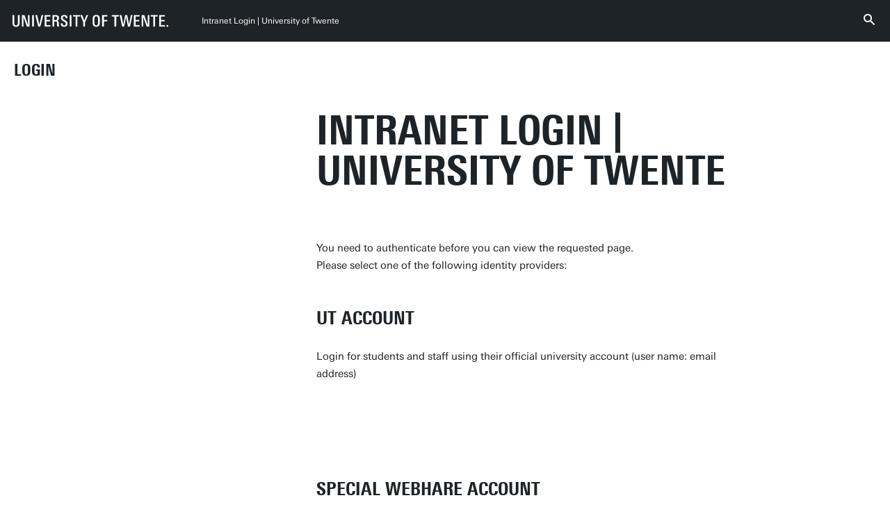

--- FILE ---
content_type: text/html; charset=UTF-8
request_url: https://webhare.utwente.nl/utlogin/?wrdauth_logincontrol=jGeqroAIA-en6IFvkfi-0CfycRmNeGwMxiIx5AJmQb1xdgx5tRYTzpxMfKYs6l5VpWNHEWSY9NvM0FqUzhy_GetgsGpUfqgMD-4gxR8k7vQbaWASR1XTjUG_0Pgc-ryDACpfYw_HleCaDC7lz9bJvMm3sYKHyMEPguESMylUFsMK6uPEtPNr3NlRyw2ygRRPZRMbLMVZAB-dR1IjdXMBAM3aZxAoMresWolcmPvKM3daFd_asTPBzgOqE0iGx_QdXoV1HuLfvVeje8LfLcHbgNTqyVRw4IaD1tzmZyrV-yq1wD441sd5U3CpJTDPv2Gu
body_size: 5201
content:
<!DOCTYPE html><html lang="en-GB" class="site--ut utwente--ws2021 wh-authorbar--left utwente--sitetitlebar utwente--nocookiebar utwente--loginrouter" prefix="og: http://ogp.me/ns#" dir="ltr" data-site="UT WebHare Login" data-id="125361" data-cdn="" data-hoofdniveau="" data-subniveau="" data-targetinterest="" data-noutlogin="noutlogin" data-wh-ob="125361.8FKQbM"><head><meta charset="utf-8"><title>Login required</title><meta name="viewport" content="width=device-width, initial-scale=1, viewport-fit=cover" /><meta name="baidu-site-verification" content="rSUuzZoVB2" />  <link rel="preload" href="/.wh/ea/ap/utwente_base.ws2016/ap.css" as="style"><link rel="preload" href="https://utwente.becdn.net/.wh/ea/mod/utwente_design/fonts/univers-next/3de47ce5-a747-444b-b44b-20e0f8736ac8.woff2" as="font" type="font/woff2" crossorigin><link rel="preload" href="https://utwente.becdn.net/.wh/ea/mod/utwente_design/fonts/univers-next/00c26472-7693-44a7-b100-b1a1fe462d3b.woff2" as="font" type="font/woff2" crossorigin><link rel="preload" href="https://utwente.becdn.net/.wh/ea/mod/utwente_design/fonts/univers-next/c0898c8c-0b78-43ee-9041-92bf98faf813.woff2" as="font" type="font/woff2" crossorigin><link rel="preload" href="https://utwente.becdn.net/.wh/ea/mod/utwente_design/fonts/univers-next/d8bbf6a4-3b12-4429-bdf6-3d0124de945d.woff2" as="font" type="font/woff2" crossorigin><link rel="preload" href="https://utwente.becdn.net/.wh/ea/mod/utwente_design/fonts/univers-next/c70bd903-dd6a-4b66-85af-fc3b07e97100.woff2" as="font" type="font/woff2" crossorigin><link rel="apple-touch-icon" sizes="180x180" href="/.utdesign/img/favicons/apple-touch-icon.png" /><link rel="icon" type="image/png" href="/.utdesign/img/favicons/favicon-32x32.png" sizes="32x32" /><link rel="icon" type="image/png" href="/.utdesign/img/favicons/favicon-16x16.png" sizes="16x16" /><link rel="icon" href="/.utdesign/img/favicons/favicon.svg" type="image/svg+xml" /><link rel="manifest" href="/.utdesign/img/favicons/manifest.json" crossorigin="use-credentials" /> <link rel="mask-icon" href="/.utdesign/img/favicons/safari-pinned-tab.svg" color="#231f20" /><meta name="theme-color" content="#ffffff" /><style id="theme__style">@property --theme-color {syntax: "<color>";initial-value: transparent;inherits: true;}@property --theme-color-cta {syntax: "<color>";initial-value: transparent;inherits: true;}@property --theme-color-cta-hover {syntax: "<color>";initial-value: transparent;inherits: true;}@keyframes colorscheme{0%    { --theme-color: #c60c30; } 12%    { --theme-color: #822433; } 25%    { --theme-color: #002c5f; } 37%    { --theme-color: #007d9c; } 50%    { --theme-color: #4a8355; } 62%    { --theme-color: #00675a; } 75%    { --theme-color: #4f2d7f; } 87%    { --theme-color: #cf0072; } 100% { --theme-color: #c60c30; } }@keyframes colorscheme-cta{0%    { --theme-color-cta: #c60c30; } 12%    { --theme-color-cta: #822433; } 25%    { --theme-color-cta: #002c5f; } 37%    { --theme-color-cta: #007d9c; } 50%    { --theme-color-cta: #4a8355; } 62%    { --theme-color-cta: #00675a; } 75%    { --theme-color-cta: #4f2d7f; } 87%    { --theme-color-cta: #cf0072; } 100% { --theme-color-cta: #c60c30; } }@keyframes colorscheme-cta-hover{0%    { --theme-color-cta-hover: #b0061c; } 12%    { --theme-color-cta-hover: #62141e; } 25%    { --theme-color-cta-hover: #00183b; } 37%    { --theme-color-cta-hover: #005d7d; } 50%    { --theme-color-cta-hover: #2f6338; } 62%    { --theme-color-cta-hover: #004b48; } 75%    { --theme-color-cta-hover: #2f1957; } 87%    { --theme-color-cta-hover: #b2014a; } 100% { --theme-color-cta-hover: #b0061c; } }@keyframes colorscheme-background{0%    { background-color: #c60c30; } 12%    { background-color: #822433; } 25%    { background-color: #002c5f; } 37%    { background-color: #007d9c; } 50%    { background-color: #4a8355; } 62%    { background-color: #00675a; } 75%    { background-color: #4f2d7f; } 87%    { background-color: #cf0072; } 100% { background-color: #c60c30; } }@keyframes colorscheme-background-cta{0%    { background-color: #c60c30; } 12%    { background-color: #822433; } 25%    { background-color: #002c5f; } 37%    { background-color: #007d9c; } 50%    { background-color: #4a8355; } 62%    { background-color: #00675a; } 75%    { background-color: #4f2d7f; } 87%    { background-color: #cf0072; } 100% { background-color: #c60c30; } }@keyframes colorscheme-background-cta-hover{0%    { background-color: #b0061c; } 12%    { background-color: #62141e; } 25%    { background-color: #00183b; } 37%    { background-color: #005d7d; } 50%    { background-color: #2f6338; } 62%    { background-color: #004b48; } 75%    { background-color: #2f1957; } 87%    { background-color: #b2014a; } 100% { background-color: #b0061c; } }</style><link rel="alternate" hreflang="en-GB" href="https://webhare.utwente.nl/utlogin/" /><link rel="me" href="https://social.edu.nl/@utwente"/><meta property="og:title" content="Login required"><meta property="og:type" content="website"><meta property="og:site_name" content="Universiteit Twente"><meta property="fb:app_id" content="1375281799385304"><script type="application/json" id="wh-config">{"designcdnroot":"/.publisher/sd/utwente_base/ws2016/","designroot":"/.publisher/sd/utwente_base/ws2016/","dtapstage":"production","imgroot":"/.publisher/sd/utwente_base/ws2016/img/","islive":true,"locale":"en-US","obj":{"title":"Intranet Login | University of Twente"},"server":50802,"site":{"animatethemecolor":true,"colorscheme":["#c60c30","#822433","#002c5f","#007d9c","#4a8355","#00675a","#4f2d7f","#cf0072"],"title":"","universeelements":[{"filename":"autumn.svg","left":0,"name":"Autumn","top":0,"width":700},{"filename":"bolognese.svg","left":250,"name":"Bolognese","reverse":true,"top":-50,"width":350},{"filename":"casino.svg","left":-300,"name":"Casino","top":100,"width":2200},{"filename":"esmeralda.svg","left":300,"name":"Esmeralda","top":0,"width":700},{"filename":"extent.svg","left":0,"name":"Extent","top":0,"width":700},{"filename":"foxtrot.svg","left":0,"name":"Foxtrot","top":0,"width":300},{"filename":"iglesias.svg","left":200,"name":"Iglesias","top":0,"width":400},{"filename":"lord.svg","left":-150,"name":"Lord","top":0,"width":811},{"filename":"lucy.svg","left":0,"name":"Lucy","top":0,"width":350},{"filename":"merijn.svg","left":-100,"name":"Merijn","reverse":true,"top":50,"width":750},{"filename":"moby_dick.svg","left":0,"name":"Moby Dick","top":0,"width":1001},{"filename":"mumbai.svg","left":150,"name":"Mumbai","reverse":true,"top":0,"width":1000},{"filename":"oma.svg","left":50,"name":"Oma","top":50,"width":249},{"filename":"photon.svg","left":30,"name":"Photon","top":100,"width":300},{"filename":"pop.svg","left":30,"name":"Pop","top":0,"width":500},{"filename":"raket.svg","left":50,"name":"Raket","reverse":true,"top":-250,"width":332},{"filename":"relationchips.svg","left":30,"name":"Relationchips","top":-250,"width":1732},{"filename":"spring.svg","left":0,"name":"Spring","top":-100,"width":850},{"filename":"tedtheo.svg","left":0,"name":"Tedtheo","top":-50,"width":439},{"filename":"trachea.svg","left":200,"name":"Trachea","top":100,"width":600},{"filename":"tricufi.svg","left":0,"name":"Tricufi","top":0,"width":300},{"filename":"virginia.svg","left":0,"name":"Virginia","reverse":true,"top":100,"width":90}]},"siteroot":"https://webhare.utwente.nl/utlogin/","utwente_base:nextpager":{"predictions":["https://webhare.utwente.nl/utlogin/"]},"wrd:auth":{"cookiename":"webharelogin-0-9ce36b86","returnid":"0"}}</script><link rel="stylesheet" href="/.wh/ea/ap/utwente_base.ws2016/ap.css"><script src="/.wh/ea/ap/utwente_base.ws2016/ap.mjs" type="module" async></script><meta name="robots" content="noindex,nofollow"></head><body><button type="button" class="skiplinksbutton themecolor--bg">Skip to main content</button><div class="menupart "><a class="identitypart__logo identitypart__logo--ut" href="https://www.utwente.nl/en/" aria-label="University of Twente homepage"><img src="/.publisher/sd/utwente_base/ws2016/img/logos/ut-logo-white-en.svg" alt="University of Twente." /></a><div class="menupart__menu-container"><div class="menupart__topmenu "><div class="menupart__title">Menu</div><div class="menupart__topmenu-spacer"></div><button class="contentpart__topmenuitem contentpart__topmenuitem--search contentpart__topmenuitem--icon"><span class="contentpart__topmenuitem--search-open UT-icon-UT_icon_70_search-16px"></span><span class="contentpart__topmenuitem--search-close UT-icon-UT_icon_47_cross-16px"></span></button></div><div class="identitypart__site  "><div class="identitypart__titles"><a class="identitypart__title identitypart__title--link" href="https://webhare.utwente.nl/utlogin/">Login</a></div></div> <nav id="menupart__menu" class="menupart__menu" aria-label="main"   data-menu-items="[{&#34;has_subitems&#34;:false,&#34;id&#34;:125361,&#34;isfolder&#34;:false,&#34;isindex&#34;:true,&#34;is_current&#34;:true,&#34;link&#34;:&#34;https://webhare.utwente.nl/utlogin/&#34;,&#34;newwindow&#34;:null,&#34;title&#34;:&#34;Home Intranet Login | University of Twente&#34;,&#34;type&#34;:1366}]"></nav></div></div><div class="contentpart"><div class="contentpart__navbar-container"><div class="contentpart__navbar-block"><div class="contentpart__hamburger-container"><div class="contentpart__hamburger"><span class="contentpart__hamburger-open UT-icon-UT_icon_103_menu-16px"></span><span class="contentpart__hamburger-close UT-icon-UT_icon_47_cross-16px"></span></div></div><div class="menupart__modalbg"></div><nav class="contentpart__navbar" aria-label="breadcrumbs"><a class="identitypart__logo identitypart__logo--ut" href="https://www.utwente.nl/en/" aria-label="University of Twente homepage"><img src="/.publisher/sd/utwente_base/ws2016/img/logos/ut-logo-white-en.svg" alt="University of Twente." /></a><div class="contentpart__navbar-crumbs"><div class="contentpart__breadcrumblist"><span class="contentpart__breadcrumbitem"><span>Intranet Login | University of Twente</span></span></div></div><div class="contentpart__topmenu"><button class="contentpart__topmenuitem contentpart__topmenuitem--search contentpart__topmenuitem--icon"><span class="contentpart__topmenuitem--search-open UT-icon-UT_icon_70_search-16px"></span><span class="contentpart__topmenuitem--search-close UT-icon-UT_icon_47_cross-16px"></span></button></div></nav><div class="identitypart__site  "><div class="identitypart__titles"><a class="identitypart__title identitypart__title--link" href="https://webhare.utwente.nl/utlogin/">Login</a></div></div> </div></div><div class="contentpart__header-crumbs "><div class="contentpart__breadcrumblist"><span class="contentpart__breadcrumbitem"><span>Intranet Login | University of Twente</span></span></div></div><header class="contentpart__header  contentpart__header--universe  header--content8col          "><div class="contentpart__header-messagesarea"></div><div class="contentpart__header-universe   " ></div><div class="contentpart__title-container"><h1 class="contentpart__title" data-fontfit-height="100%" data-fontfit-width="100%">Intranet Login | University of Twente  </h1></div><div class="contentpart__header-cta"></div></header><main class="contentpart__main"><p class="normal">You need to authenticate before you can view the requested page.<br/>Please select one of the following identity providers:</p><h2>UT account</h2><p>Login for students and staff using their official university account (user name: email address)</p><div class="wh-form__buttongroup"><button type="button" class="wh-form__button" id="oidc_ut">Go to login</button></div><h2>Special WebHare Account</h2><p class="normal">Log in using the (WebHare) account you've received specifically for this page.</p><form action="https://webhare.utwente.nl/utlogin/?wrdauth_logincontrol=[base64]" method="post" class="wh-form wh-styledinput ut-specialaccount-loginform"><div class="wh-form__fieldgroup wh-form__fieldgroup--textedit wh-form__fieldgroup--required" data-wh-form-group-for=""><label class="wh-form__label">Login</label><div class="wh-form__fields"><a class="wh-anchor"></a><div class="wh-form__fieldline"><input type="text" name="login" class="wh-form__textinput" placeholder=" " required></div></div></div><div class="wh-form__fieldgroup wh-form__fieldgroup--textedit wh-form__fieldgroup--required" data-wh-form-group-for=""><label class="wh-form__label">Password</label><div class="wh-form__fields"><a class="wh-anchor"></a><div class="wh-form__fieldline"><input type="password" name="password" class="wh-form__textinput" placeholder=" " required></div></div></div><div class="wh-form__buttongroup wh-form__navbuttons"><a href="https://webhare.utwente.nl/utlogin/?wrd_pwdaction=forgotpassword" class="ut-button--previous-styling">Reset password</a><button type="submit" class="wh-form__button">Log in</button></div></form><h2>WebHare Quicklinks</h2><ul><li><a class="widget-listrow bg-hwhite" href="http://www.utwente.nl/en/websites"><span class="label fg-black">University of Twente website system manuals & contact</span><span class="iconholder"><span class="icon si-w16-c70 img-arrowright16"></span></span></a></li></ul></main><footer class="footer "><div class="footer__prefooter"><div class="footer__prefooter-container"><div class="footer__addressblock"><div class="footer__address"><span dir="ltr">University of Twente</span><br/><span dir="ltr">Drienerlolaan 5</span><br/><span dir="ltr">7522 NB Enschede</span><br/></div><div class="footer__contact"><span dir="ltr">0031 53 489 9111</span><br /><a href="mailto:info@utwente.nl">info@utwente.nl</a><br /><a href="http://www.utwente.nl/en/contact/">Route</a></div></div><div class="footer__image " ><div class="footer__icon UT-icon-UT_icon_16_pointer-24px themecolor--bg"></div></div></div></div><div class="footer__links"><ul class="footer__linksblock"><li class="footer__linksection  "><span class="footer__sectiontitle">UT quicklinks<span class="footer__sectionicon footer__sectionicon--open UT-icon-UT_icon_48_plus-16px"></span><span class="footer__sectionicon footer__sectionicon--close UT-icon-UT_icon_49_min-16px"></span></span><div class="footer__sectionlinks footer__sectionlinks--init"><a class="footer__sectionlink" href="https://www.utwente.nl/en/contact" >Contact</a><br /><a class="footer__sectionlink" href="https://www.utwente.nl/en/contact/route/" >Route &#38; campus map</a><br /><a class="footer__sectionlink" href="https://people.utwente.nl/" >People Pages: find employees</a><br /><a class="footer__sectionlink" href="https://www.utwentecareers.nl" >Careers</a><br /><a class="footer__sectionlink" href="https://www.utwente.nl/en/service-portal/university-library" >Library</a><br /><a class="footer__sectionlink" href="https://www.utwente.nl/en/service-portal/communication/visual-corporate-identity-huisstijl" >Logo &#38; visual identity</a><br /><a class="footer__sectionlink" href="https://www.utwente.nl/en/service-portal/communication/visual-corporate-identity-huisstijl" >Webshop merchandise</a></div></li><li class="footer__linksection  "><span class="footer__sectiontitle">Follow us<span class="footer__sectionicon footer__sectionicon--open UT-icon-UT_icon_48_plus-16px"></span><span class="footer__sectionicon footer__sectionicon--close UT-icon-UT_icon_49_min-16px"></span></span><div class="footer__sectionlinks footer__sectionlinks--init"><a class="footer__sectionlink" href="https://www.facebook.com/utwente" ><span class="footer__sectionlinkicon UT-icon-UT_icon_36_facebook-24px"></span>Facebook</a><br /><a class="footer__sectionlink" href="https://www.instagram.com/utwente/" ><span class="footer__sectionlinkicon UT-icon-UT_icon_131_instagram-24px"></span>Instagram</a><br /><a class="footer__sectionlink" href="https://www.tiktok.com/@universityoftwente" ><span class="footer__sectionlinkicon UT-icon-UT_icons_169_tiktok-24px"></span>TikTok</a><br /><a class="footer__sectionlink" href="https://www.linkedin.com/edu/school?id=15449" ><span class="footer__sectionlinkicon UT-icon-UT_icon_38_linkedin-24px"></span>LinkedIn</a><br /><a class="footer__sectionlink" href="https://social.edu.nl/@utwente" ><span class="footer__sectionlinkicon UT-icon-UT_icons_190_mastodon-24px"></span>Mastodon</a><br /><a class="footer__sectionlink" href="https://www.youtube.com/utwente" ><span class="footer__sectionlinkicon UT-icon-UT_icon_122_youtube-24px"></span>YouTube</a><br /><a class="footer__sectionlink" href="https://www.utwente.nl/en/news.rss" ><span class="footer__sectionlinkicon UT-icon-UT_icon_120_rss-24px"></span>RSS Feed News</a><br /><div class="footer__sectionlinksall footer__sectionlinksall--init"><a class="footer__sectionlink" href="https://www.utwente.nl/en/events.rss" ><span class="footer__sectionlinkicon UT-icon-UT_icon_120_rss-24px"></span>RSS Feed Events</a></div><span class="footer__sectionlink footer__sectionlink--showall">Show all channels</span></div></li></ul></div><div class="footer__footer"><div class="footer__footerlinks"><a class="footer__footerlink" href="https://www.utwente.nl/en/about-our-website/disclaimer/" dir="ltr">Disclaimer &#38; Copyright</a><a class="footer__footerlink" href="https://www.utwente.nl/en/about-our-website/" dir="ltr">Privacy &#38; Cookies</a><span class="footer__footerlink" dir="ltr">Last update Apr 12, 2022</span><div class="footer__logo"><a class="footer__logo__ut" href="https://www.utwente.nl/en/" aria-label="University of Twente homepage"><img src="/.publisher/sd/utwente_base/ws2016/img/logos/ut-logo-white-en.svg" alt="University of Twente." /></a></div></div></div></footer><div class="searchsheet searchsheet--init searchsheet--showquicklinks"><div class="searchsheet__content searchsheet__content--init"><div class="searchsheet__header"><form class="searchsheet__searchform" method="get" onsubmit="return false;" role="search"><span class="searchsheet__searchicon"></span><input name="q" class="searchsheet__searchfield" type="text" aria-label="Search in site" placeholder="Search" autocapitalize="off" autocomplete="off" /><a href="#" class="searchsheet__searchfield-clear UT-icon-UT_icon_47_cross-16px" aria-label="Clear site search"></a></form><a href="#" class="searchsheet__close"><span class="searchsheet__close-label">Close</span><span class="searchsheet__close-icon UT-icon-UT_icon_47_cross-16px"></span></a></div><div class="searchsheet__container"><div class="searchsheet__quickresults"><div class="searchsheet__section"><span class="searchsheet__section-title">Suggestions</span><div class="searchsheet__section-links searchsheet__suggestions"></div></div></div><div class="searchsheet__results"><div class="searchsheet__tabs"><div class="searchsheet__tabscontainer"></div></div><div class="searchsheet__status"></div><div class="searsia__results"></div></div></div></div></div></div><div class="theme__docstate"><span class="theme__docstate-cta"></span><span class="theme__docstate-cta-hover"></span><span class="theme__docstate-state"></span></div></body></html>

--- FILE ---
content_type: text/css; charset=UTF-8
request_url: https://webhare.utwente.nl/.wh/ea/ap/utwente_base.ws2016/ap.css
body_size: 84136
content:
@charset "UTF-8";:where(.utwente-cookiedialog){max-width:920px;padding:50px}:where(.utwente-cookiedialog) p{line-height:25px;margin:0 0 10px;color:#666}:where(.utwente-cookiedialog) .utwente-cookiedialog__buttons{margin:20px 0 0 -20px}.utwente-cookiedialog h2{margin:10px 0 20px}.utwente-cookiedialog .wh-form__button{margin:0 0 10px 20px!important}:where(html,body,p,h1,h2,h3,h4,h5,h6,form){padding:0;margin:0}:where(*),:where(*):before,:where(*):after{box-sizing:border-box}:where(body){-moz-text-size-adjust:none;-webkit-text-size-adjust:none;text-size-adjust:none}.cobrowserchatcontrol{position:fixed;bottom:20px;right:20px;width:50px;height:50px;background:var(--color-black);cursor:pointer;padding:13px;color:var(--color-grey-icons);border-radius:25px;transition:width .2s}.cobrowserchatcontrol:not(.cobrowserchatcontrol--activated) .wh-requireconsent{display:none}.cobrowserchatcontrol .wh-requireconsent__overlay{text-align:left;white-space:normal;position:absolute;background:var(--color-white);z-index:1;font:300 15px/25px Arial,Helvetica,sans-serif;bottom:-16px;right:-10px}.cobrowserchatcontrol__consent1{padding:13px 20px 9px;color:var(--color-white);font-style:italic;background-color:var(--color-grey-dark);width:320px}.cobrowserchatcontrol__consent2{color:var(--color-black);padding:20px;display:flex}@media print{.cobrowserchatcontrol{display:none}}.cobrowserchatcontrol__icon{font-size:24px;display:inline-block;width:24px}.cobrowserchatcontrol__icon--animated{display:inline-block;position:absolute;top:11px;left:11px;width:28px;height:28px;background:transparent url("/.wh/ea/ap/utwente_base.ws2016/chat-icon-56px-JYIPOXFR.gif") no-repeat 50% 50%;background-size:28px 28px}.cobrowserchatcontrol object{display:none}.cobrowserchatcontrol .cobrowserchatcontrol__text{display:none;text-transform:uppercase;vertical-align:top;line-height:22px;padding-left:36px}.cobrowserchatcontrol:hover,.cobrowserchatcontrol--opencontrol{width:300px}.cobrowserchatcontrol:hover .cobrowserchatcontrol__text,.cobrowserchatcontrol--opencontrol .cobrowserchatcontrol__text{display:inline-block}.wh-rtd__img{max-width:100%;height:auto}.wh-rtd__img--floatleft{float:left;margin:0 10px 0 0}.wh-rtd__img--floatright{float:right;margin:0 0 0 10px}.wh-rtd__table{border-collapse:collapse;border:none}.wh-rtd__tablecell{padding:0;vertical-align:top;text-align:left;empty-cells:show}.wh-video__innerframe{position:relative;width:100%;cursor:pointer;z-index:0}.wh-video__innerframe:after{display:block;content:""}.wh-video.wh-video--aspect_16_9 .wh-video__innerframe:after{padding-top:56.25%}.wh-video.wh-video--aspect_4_3 .wh-video__innerframe:after{padding-top:75%}.wh-video__innerframe__preview,.wh-video__innerframe__preview>picture{position:absolute;inset:0;overflow:hidden}.wh-video__innerframe__preview>picture{display:block}.wh-video__innerframe__preview>picture>img{width:100%;height:100%;object-fit:cover}.wh-video iframe{position:absolute;width:100%;height:100%}.wh-video[data-video]{position:relative;width:100%;cursor:pointer;z-index:0}.wh-video[data-video].wh-video--aspect_4_3:after{padding-top:75%}.wh-video[data-video].wh-video--aspect_16_9:after{padding-top:56.25%}.wh-video[data-video]:after{display:block;content:""}.theme__docstate{border-radius:4px;bottom:10px;color:#fff;left:10px;overflow:hidden;padding:0 4px;pointer-events:none;position:fixed;visibility:hidden;z-index:-1}.theme__docstate .theme__docstate-cta{inset:0 33%;position:absolute}.theme__docstate .theme__docstate-cta-hover{inset:0 0 0 67%;position:absolute}.theme__docstate .theme__docstate-state{position:relative}.theme__docstate .theme__docstate-state:after{content:"@1x"}@media (-webkit-min-device-pixel-ratio: 2),(-moz-min-device-pixel-ratio: 2),(min-resolution: 2dppx),(min-resolution: 192dpi){.theme__docstate .theme__docstate-state:after{content:"@2x"}}@media (-webkit-min-device-pixel-ratio: 3),(-moz-min-device-pixel-ratio: 3),(min-resolution: 3dppx),(min-resolution: 288dpi){.theme__docstate .theme__docstate-state:after{content:"@3x"}}html.dompack--debug-uds .theme__docstate{visibility:visible;z-index:99999}html,body,p,h1,h2,h3,h4,h5,h6,form{padding:0;margin:0}img{border:none}:where(article,aside,details,figcaption,figure,footer,header,hgroup,main,nav,section,summary){display:block}:where(audio,canvas,video){display:inline-block}datalist,template{display:none}*,*:before,*:after{box-sizing:border-box}body{-moz-text-size-adjust:none;-webkit-text-size-adjust:none}.ut-dialog__modalbg{position:fixed;inset:0;background-color:#0006;white-space:nowrap;vertical-align:middle;text-align:center;display:flex;align-items:center;justify-content:center}.ut-dialog__modalbg:before{display:inline-block;content:"";vertical-align:middle;line-height:100%;height:100%;width:0}.ut-dialog__holder{text-align:left;display:inline-block;white-space:normal;font-family:inherit;color:inherit;max-height:100%;overflow-y:auto;overflow-x:hidden;position:relative}.ut-dialog{padding:75px;overflow:auto;position:relative}.ut-dialog--large{padding:clamp(80px,8dvw,20px)}.ut-dialog.ps--active-y{padding-right:110px}.ut-dialog__modalbg.ut-dialog--expanded{align-items:end}.ut-dialog__modalbg.ut-dialog--expanded .ut-dialog__holder{height:calc(100dvh - 30px);max-height:calc(100dvh - 30px)}.ut-dialog__holder{background-color:var(--color-white);border:1px solid #999;box-shadow:0 0 18px #0006;min-width:200px;border-radius:5px;max-width:min(920px,100dvw - 60px);max-height:calc(100vh - 60px);overflow:visible!important;transform:scale(0);transition:transform .5s;display:inline-flex;flex-direction:column}@media (max-width: 550px){.ut-dialog__holder{max-width:calc(100dvw - 40px)}}@media (max-width: 450px){.ut-dialog__holder{max-width:100dvw}}.ut-dialog__closeicon{border:0;border-radius:0 4px 0 5px;position:absolute;top:0;right:0;width:60px;height:60px;justify-content:center;align-items:center;cursor:pointer;background:var(--color-dark-grey);color:var(--color-white);text-align:center;transition:background-color .15s}.ut-dialog__closeicon:hover{background:var(--color-black)}.ut-dialog__header:not(:empty){padding:40px 145px 40px 75px;border-bottom:1px solid var(--color-grey-lines);flex:0 0 0}.ut-dialog__header:not(:empty) h2{margin:0}@media (max-width: 749px){.ut-dialog__header:not(:empty):not(.ut-dialog--large){padding-left:clamp(15px,6.5dvw,50px);padding-right:clamp(15px,6.5dvw,50px)}.ut-dialog__header:not(:empty):not(.ut-dialog--large).ps--active-y{padding-right:65px}}@media (max-width: 320px){.ut-dialog__header:not(:empty):not(.ut-dialog--large){padding-left:30px;padding-right:30px}.ut-dialog__header:not(:empty):not(.ut-dialog--large).ps--active-y{padding-right:45px}}.ut-dialog__header:not(:empty)+.ut-dialog{padding-top:40px}.ut-dialog__header:empty+.ut-dialog>*:first-child{margin-top:0}@media (max-width: 749px){.ut-dialog{padding-left:clamp(15px,6.5dvw,50px);padding-right:clamp(15px,6.5dvw,50px)}.ut-dialog.ps--active-y{padding-right:65px}}@media (max-width: 320px){.ut-dialog{padding-left:30px;padding-right:30px}.ut-dialog.ps--active-y{padding-right:45px}}.ut-dialog .wh-form__buttongroup{text-align:left}.ut-dialog .wh-form__buttongroup button.wh-form__button{margin-left:0;margin-right:15px}.ut-dialog.ps>.ps__rail-y{opacity:.6!important;margin:30px 0;left:auto!important}.ut-dialog.ps>.ps__rail-y>.ps__thumb-y{background-color:var(--color-grey-dark);width:8px!important}@media (min-width: 751px){.ut-dialog.ps>.ps__rail-y{background:#f0f1f2!important;width:60px!important}.ut-dialog.ps>.ps__rail-y>.ps__thumb-y{right:25px!important}}.dialog__modal{position:fixed;inset:0;background-color:#0006;white-space:nowrap;vertical-align:middle;text-align:center;display:flex;align-items:center;justify-content:center;background-position:50% 50%;background-size:cover;opacity:0;transition:opacity .5s}.dialog__modal.aftershow{opacity:1}.dialog__modal.withbackground{background-color:var(--color-black)}@media (max-width: 900px){.dialog__modal.withbackground.closeontop{padding:40px 0 20px}.dialog__modal.withbackground.closeontop>.close{top:10px}}@media (max-width: 600px){.dialog__modal.withbackground.closeontop{padding-bottom:10px}}@media (max-width: 400px){.dialog__modal.withbackground.closeontop{padding-bottom:0}}.dialog__modal.withbackground:after{content:"";display:block;position:absolute;inset:0;background-color:#00000080;z-index:-1}.dialog__modal:before{display:inline-block;content:"";vertical-align:middle;line-height:100%;height:100%;width:0}.dialog__body{background-color:var(--color-white);padding:25px;border:1px solid #999;box-shadow:0 0 18px #0006;min-width:200px;max-width:600px;transform:scale(0);transition:transform .5s}.dialog__body{text-align:left;display:inline-block;white-space:normal;font-family:inherit;color:inherit;max-height:100%;overflow-y:auto;overflow-x:hidden;position:relative;max-width:calc(100% - 40px)}.dialog__modal.withbackground .dialog__body{border:0 none}.dialog__modal.nopadding .dialog__body{padding:0}.dialog__modal.aftershow .dialog__body,.ut-dialog--aftershow{transform:scale(1)}@media (max-width: 600px){.dialog__body{max-width:calc(100% - 20px)}}@media (max-width: 400px){.dialog__body{max-width:100%;min-width:calc(100% - 30px)}}.dialog__modal.dialog--small .dialog__body{max-width:350px}.dialog__modal .close{border:0;position:absolute;top:0;right:0;width:34px;height:34px;justify-content:center;align-items:center;background:var(--color-white);color:var(--color-black);text-align:center;transition:background .15s,transform .15s;cursor:pointer}.dialog__modal .close:hover{background:#ddd}.dialog__modal .close:hover{transform:scale(1.1)}.dialog__modal .dialog__body .close{font-size:18px}.dialog__body>.title{font-size:18px;font-family:inherit;font-weight:700;color:#222;text-transform:uppercase;margin:0 0 20px;padding-right:35px}.dialog__content{padding-top:15px}.dialog__body>.title+.dialog__content,.dialog__modal.nopadding .dialog__content{padding-top:0}.dialog__content p{margin-top:15px}.dialog__body h3{margin-top:0;margin-bottom:5px}.dialog__content .errorlist{color:#cd202c}.dialog__content .image{margin-top:4px;border:1px solid #ccc;width:100%}.dialog__content .wh-styledinput label{display:block;padding-bottom:4px}.dialog__content .wh-styledinput input[type=email]{width:100%}.dialog__content .wh-form__buttongroup{text-align:right;margin:15px 0 0}.dialog__content .busy__message,.dialog__content .dialog--busy button{display:none}.dialog__content .dialog--busy .busy__message{display:block}.dialog__content .dialog--busy>*{opacity:.6}dialog{width:920px;max-width:920px;border:0;padding:50px}@media (max-width: 1079px){dialog{width:calc(100% - 60px);max-width:calc(100% - 60px)}}@media (max-width: 749px){dialog{width:100%;max-width:100%;padding:20px}}html{background:var(--color-grey-light);height:100%}html.ut--ctapreview{background:var(--color-white)}body{height:100%;min-height:100%;position:relative;display:flex;flex-direction:column}html.quicklinks--open body{overflow:hidden}@media (max-width: 1220px){html.menu--open body{overflow:hidden}}html.wh-widgetpreview{max-width:640px}html.wh-widgetpreview body{height:auto;min-height:0;padding:15px}html.wh-widgetpreview .utwente-cookiebar,html.wh-widgetpreview .usabilla_live_button_container{display:none}.utwente-cookiebar{order:-1}html.hidesidemenu.menu--open body{overflow:hidden}::selection{background-color:var(--color-grey-dark);color:var(--color-white)}.ps:hover>.ps__rail-y{opacity:1}.ps>.ps__rail-y>.ps__thumb-y{background:#22222280!important;border:1px solid rgba(119,119,119,.9)!important}html{color:var(--color-black);font:10px var(--ut-font-family, "Univers Next W02", Arial, Helvetica, sans-serif);--tag-outline-offset: 4px;--rtd-link-color: var(--color-grey-dark);--rtd-link-color-hover: currentColor;--rtd-link-outline-offset: 3px;--rtd-text-color: var(--color-black);--rtd-text-fontfamily: var(--ut-font-family, "Univers Next W02", Arial, Helvetica, sans-serif);--rtd-heading-color: var(--color-black);--rtd-heading-fontfamily: var(--ut-font-family, "Univers Next W02", Arial, Helvetica, sans-serif);--color-error: #EE0000;--color-grey-border: #929292;--color-grey-text-small: #767677;--color-input-placeholder: var(--color-grey-text-small);--color-input-disabled-placeholder: var(--color-grey-text-small);--formcontrols-themecolor: #222222;--buttons-outline-offset: 4px;--formcontrols-outline-offset: 6px;--formcontrols-checkradio-outline-offset: 3px;--font-awesome-size: 16px;--font-awesome-offsetx: 0px;--font-awesome-offsety: 0px;--formcontrol-checkradio-size: 22px;--formcontrol-checkradio-bordercolor: #8E9193;--formcontrol-checkradio-borderwidth: 1px;--formcontrol-checkradio-borderradius: 2px;--formcontrol-radio-innersize: 8px;--formcontrol-check-shift: 3px;--formcontrol-radio-shift: 0px;--formcontrol-checkradio-checked-color: #FFFFFF;--formcontrol-checkradio-checked-bgcolor: var(--formcontrols-themecolor);--formcontrol-checkradio-checked-bordercolor: var(--formcontrols-themecolor);--formcontrol-radio-checked-color: var(--formcontrols-themecolor);--formcontrol-checkradio-hover-bordercolor: #808080;--formcontrol-checkradio-hover-color: #DDDDDD;--formcontrol-checkradio-disabled-color: #555555;--formcontrol-checkradio-disabled-bgcolor: #F2F2F2;--formcontrol-checkradio-disabled-bordercolor: #808080;--formcontrol-checkradio-disabled-checked-bgcolor: #808080;--formcontrol-checkradio-focus-bordercolor: #FFFFFF;--formcontrol-checkradio-focus-boxshadow: 0 0 2px 3px rgb(44, 108, 214)}html[lang=el]{font-family:Roboto,Arial,Helvetica,sans-serif;--rtd-text-fontfamily: Roboto, Arial, Helvetica, sans-serif}body{--rtd-h1-font: 700 58px/58px var(--rtd-heading-fontfamily);--rtd-h2-font: 700 26px/26px var(--rtd-heading-fontfamily);--rtd-h3-font: 700 18px/20px var(--rtd-heading-fontfamily);--rtd-h4-font: 600 15px/25px var(--rtd-heading-fontfamily);--rtd-intro-font: 300 26px/26px var(--rtd-text-fontfamily);--rtd-text-font: 15px/25px var(--rtd-text-fontfamily);--ctalink-font: 300 18px var(--rtd-heading-fontfamily)}u>sup,p>a>sup{display:inline-block;text-decoration:underline}.wh-form__fieldgroup--error{--formcontrol-checkradio-checked-bordercolor: #CD202C}html.ut-fftheme-mosque{--theme-color-cta: var(--color-dark-green)}html.ut-fftheme-windsor{--theme-color-cta: var(--color-purple)}html.ut-fftheme-bondi_blue{--theme-color-cta: var(--color-blue)}html.ut-fftheme-malibu_green{--theme-color-cta: var(--color-green)}html.ut-fftheme-scarlett{--theme-color-cta: var(--color-dark-red)}html.ut-fftheme-trendy_green{--theme-color-cta: var( --color-green)}html.ut-fftheme-tahiti_gold{--theme-color-cta: var(--color-pink)}html.ut-fftheme-crimson_glory{--theme-color-cta: var(--color-dark-red)}html.ut-fftheme-dark_grey{--theme-color-cta: var(--color-dark-grey)}body{font-size:15px;line-height:25px}.wh-rtd-editor,.wh-rtd-embeddedobject__preview{font:var(--rtd-text-font)}.wh-rtd-editor-bodynode{padding:15px}.wh-rtd-editor-bodynode>*:first-child{margin-top:0}.wh-rtd__preview__columntd{text-align:left;vertical-align:top}h1{font:var(--rtd-h1-font);margin-top:50px;text-transform:uppercase}.extraheading{font-size:40px;font-weight:700;line-height:40px;margin-top:50px;text-transform:uppercase}h2{font:var(--rtd-h2-font);margin-top:50px;text-transform:uppercase;margin-bottom:5px}:where(main) *{scroll-margin-top:calc(var(--navbar-height) + 50px)}a.wh-rtd__anchor,a.wh-anchor{display:block}.introtext{font:var(--rtd-intro-font);margin-top:50px;text-transform:uppercase}.introtext b{font-weight:700}div[data-autointrotext]>p:first-of-type,div[data-autointrotext]>.ut-rtd-blocks:first-child>.ut-rtd-blocks__body>p:first-of-type{font-weight:600;margin-top:70px}h3,.style_as_h3{font:var(--rtd-h3-font);text-transform:uppercase}h3{margin-top:50px}h4{font:var(--rtd-h4-font);margin-top:25px}p,.carrouselwidget,.photoalbumwidget,.pagetags,.wh-rtd__tablewrap{margin-top:25px}.main__contents>.widgetsblock,.foldabledeeplink__text>.widgetsblock{margin-top:50px;margin-bottom:50px}h4+p{margin-top:0}ul.unordered.unordered,ul.checkmarks.checkmarks,ul.stripemarks.stripemarks,ol.ordered.ordered,li ul,li ol{list-style-type:none;margin-top:30px;padding-left:calc(var(--pageside-padding, 10px) + 25px);margin-bottom:0}li ul,li ol{margin-left:30px;padding-left:0}ol.ordered,li ol{counter-reset:numlist}li ul,li ol{margin-top:0}ul.unordered li,ul.checkmarks li,ul.stripemarks li,ol.ordered li{margin:0;padding:0;position:relative}ul.unordered li:before{color:var(--color-grey-dark);line-height:inherit;position:absolute}ul.checkmarks>li:before{color:var(--color-green);line-height:inherit;position:absolute;content:"\e931";font-family:UT-iconfont}ul.stripemarks>li:before{color:var(--color-grey-icons);line-height:inherit;position:absolute;content:"\e930";font-family:UT-iconfont}ul.checkmarks>li+li,ul.stripemarks>li+li{padding-top:10px}html:not(dir) ul.unordered li:before,html[dir=ltr] ul.unordered li:before,html:not(dir) ul.checkmarks li:before,html[dir=ltr] ul.checkmarks li:before,html:not(dir) ul.stripemarks li:before,html[dir=ltr] ul.stripemarks li:before{right:calc(100% + 10px)}ol.ordered li:before{box-sizing:border-box;color:var(--color-grey-dark);line-height:inherit;padding-right:5px;position:absolute;right:100%;min-width:20px}ul.unordered li:before{content:"\25cf";font-family:Arial,Helvetica,sans-serif;font-size:11px}ul.unordered ul li:before{content:"\25cb"}ul.unordered ul ul li:before{content:"\25a0"}ul.unordered ul ul ul li:before{content:"\25a1"}ol.ordered li:before{counter-increment:numlist;content:counter(numlist,decimal) "."}ol.ordered ol li:before{counter-increment:numlist;content:counter(numlist,lower-alpha) "."}ol.ordered ol ol li:before{counter-increment:numlist;content:counter(numlist,lower-roman) "."}a{color:var(--rtd-link-color);text-decoration:underline}:where(p.normal,p.introtext)>a,:where(ul.unordered,ol.ordered)>li>a,.inlinecta__description>a{outline-offset:var(--rtd-link-outline-offset)}html.site--mesa p.normal a,html.site--mesa ul.unordered a,html.site--mesa ul.ordered a,html.site--techmed p.normal a,html.site--techmed ul.unordered a,html.site--techmed ul.ordered a,html.site--digital p.normal a,html.site--digital ul.unordered a,html.site--digital ul.ordered a,html.site--itc p.normal a,html.site--itc ul.unordered a,html.site--itc ul.ordered a{color:var(--theme-color, var(--themecolor))}a:hover{color:var(--rtd-link-color-hover)}h4 a{color:inherit;text-decoration:none}b{font-weight:600}.wh-rtd__img{max-width:100%}.wh-rtd__img--floatleft{margin:0 10px 10px 0}.wh-rtd__img--floatright{margin:0 0 10px 10px}@media (max-width: 750px){.wh-rtd__img{max-width:100%}}@media (max-width: 480px){body{--rtd-h1-font: 700 40px/40px var(--rtd-heading-fontfamily);--rtd-h2-font: 700 18px/20px var(--rtd-heading-fontfamily);--rtd-h3-font: 700 15px/25px var(--rtd-heading-fontfamily);--rtd-intro-font: 300 18px/20px var(--rtd-text-fontfamily)}h1{margin-top:50px}.extraheading{font-size:26px;line-height:26px;margin-top:50px}h2,.introtext{margin-top:50px}h2:before{height:50px;margin-top:-50px}h3{margin-top:50px}}.question{font-size:18px;font-weight:300}.answer{border-left:15px solid transparent;margin-top:15px}.wh-rtd__tablecell{padding-left:10px}.widget--rtdpreview+.widget--rtdpreview{margin-top:20px}.widget--rtdpreview .widget__award-text,.widget--rtdpreview .widget__award-from,.widget--rtdpreview .widget__listitem,.widget--rtdpreview .widget__quote-text,.widget--rtdpreview .widget__quote-from,.widget--rtdpreview .widget__tabs-titletext,.widget--rtdpreview .widget__title-subtitle{display:block}.widget--rtdpreview .widget__infoslide+.widget__infoslide{margin-top:20px}.widget--rtdpreview .widget__photoslide{height:170px;width:300px}.widget--rtdpreview .widget__photoslide.widget__photoslide--roundthumb{height:100px;width:100px}.widget--rtdpreview .widget__quote-text:before{content:"\201c"}.widget--rtdpreview .widget__quote-text:after{content:"\201d"}.widget--rtdpreview .widget__tabs-page{margin-left:20px}.embeddednewsevents__previewfilters ul,.embeddednewsevents__previewfilters li{list-style:none;margin:0;padding:0}.embeddednewsevents__previewfilters li{margin-left:1em}.wh-rtd__tablewrap{max-width:100%}.wh-rtd__tablewrap__scrollcontainer{width:100%;overflow-x:auto;position:relative}.wh-rtd__tablewrap__scrollcontainer.ps-active-x{padding-bottom:20px}.wh-rtd__tablewrap__scrollcontainer .ps__rail-x{opacity:1!important;background-color:#d2d2d2!important;height:4px!important}.wh-rtd__tablewrap__scrollcontainer .ps__thumb-x{background-color:#666!important;border-radius:0!important;height:4px!important;bottom:0!important}.wh-rtd__tablecell{font-family:Arial,Helvetica,sans-serif}.wh-rtd__tablecell h1,.wh-rtd__tablecell h2,.wh-rtd__tablecell h3,.wh-rtd__tablecell h4{font-family:var(--ut-font-family, "Univers Next W02", Arial, Helvetica, sans-serif)}table.withlines .wh-rtd__tablecell,table.widewithlines .wh-rtd__tablecell,table.zebra .wh-rtd__tablecell,table.widezebra .wh-rtd__tablecell{border-bottom:1px solid #dcddde}.wh-rtd__table th,.wh-rtd__table td{font-weight:400}table.withlines th,table.withlines td,table.widewithlines th,table.widewithlines td,table.zebra th,table.zebra td,table.widezebra th,table.widezebra td{padding:11px 10px}.wh-rtd__table th>*:first-child,.wh-rtd__table td>*:first-child{margin-top:0}.wh-rtd__table th>*:last-child,.wh-rtd__table td>*:last-child{margin-bottom:0}table.withlines .wh-rtd--hasrowheader th,table.withlines .wh-rtd--hascolheader th,table.withlines .wh-rtd--hascolheader td,table.widewithlines .wh-rtd--hasrowheader th,table.widewithlines .wh-rtd--hascolheader th,table.widewithlines .wh-rtd--hascolheader td,table.zebra .wh-rtd--hasrowheader th,table.zebra .wh-rtd--hascolheader th,table.zebra .wh-rtd--hascolheader td,table.widezebra .wh-rtd--hasrowheader th,table.widezebra .wh-rtd--hascolheader th,table.widezebra .wh-rtd--hascolheader td,table.withlines .wh-rtd--hasrowheader~tr th,table.widewithlines .wh-rtd--hasrowheader~tr th,table.zebra .wh-rtd--hasrowheader~tr th,table.widezebra .wh-rtd--hasrowheader~tr th{color:var(--color-grey-dark);font-size:13px}table.withlines .wh-rtd__tablecell,table.zebra .wh-rtd__tablecell{font-size:13px}table.withlines .wh-rtd--hasrowheader th,table.withlines .wh-rtd--hascolheader td,table.widewithlines .wh-rtd--hasrowheader th,table.widewithlines .wh-rtd--hascolheader td,table.zebra .wh-rtd--hasrowheader th,table.zebra .wh-rtd--hascolheader td,table.widezebra .wh-rtd--hasrowheader th,table.widezebra .wh-rtd--hascolheader td,table.withlines .wh-rtd--hasrowheader~tr th,table.widewithlines .wh-rtd--hasrowheader~tr th,table.zebra .wh-rtd--hasrowheader~tr th,table.widezebra .wh-rtd--hasrowheader~tr th{border-right:1px solid var(--color-grey-lines)}.wh-rtd__tablecell.wh-rtd__tablecell.greencontent{color:var(--color-green);background-color:color-mix(in srgb,var(--color-green) 3%,transparent);border-bottom:1px solid var(--color-green)}.wh-rtd__tablecell.wh-rtd__tablecell.redcontent{color:var(--color-red);background-color:color-mix(in srgb,var(--color-red) 3%,transparent);border-bottom:1px solid var(--color-red)}table.widezebra tr:nth-of-type(2n){background:var(--color-grey-light)}table.widezebra tr:nth-of-type(odd){background:var(--color-white)}:root{--ut-font-family: "Univers Next W02", Arial, Helvetica, sans-serif}@font-face{font-family:UT-application-icons;src:url("/.wh/ea/ap/utwente_base.ws2016/ut-application-icons-VTOMXUAS.ttf?nvbf7p") format("truetype"),url("/.wh/ea/ap/utwente_base.ws2016/ut-application-icons-33Q6WCDP.woff?nvbf7p") format("woff"),url("/.wh/ea/ap/utwente_base.ws2016/ut-application-icons-RSENGM3Z.svg?nvbf7p#UT-application-icons") format("svg");font-weight:400;font-style:normal}[class^=ut-appicon_],[class*=" ut-appicon_"]{font-family:ut-application-icons!important;speak:none;font-style:normal;font-weight:400;font-variant:normal;text-transform:none;line-height:1;-webkit-font-smoothing:antialiased;-moz-osx-font-smoothing:grayscale}.ut-appicon_01_mail_48px:before{content:"\e900"}.ut-appicon_02_studielink_48px:before{content:"\e901"}.ut-appicon_03_osiris_48px:before{content:"\e902"}.ut-appicon_04_admission:before{content:"\e903"}.ut-appicon_05_result_48px:before{content:"\e904"}.ut-appicon_06_payment_48px:before{content:"\e905"}.ut-appicon_07_arrange_payment_48px:before{content:"\e906"}.ut-appicon_08_enrolment_48px:before{content:"\e907"}.ut-appicon_09_statement_48px:before{content:"\e908"}.ut-appicon_10_kickin_48px:before{content:"\e909"}.ut-appicon_11_start_48px:before{content:"\e90a"}@font-face{font-family:Univers Next W02;src:url(https://utwente.becdn.net/.wh/ea/mod/utwente_design/fonts/univers-next/c70bd903-dd6a-4b66-85af-fc3b07e97100.woff2) format("woff2"),url(https://utwente.becdn.net/.wh/ea/mod/utwente_design/fonts/univers-next/a1c4330f-ba73-4f1f-aa05-bd237c58ba51.woff) format("woff");font-weight:275;font-style:normal}@font-face{font-family:Univers Next W02;src:url(https://utwente.becdn.net/.wh/ea/mod/utwente_design/fonts/univers-next/3de47ce5-a747-444b-b44b-20e0f8736ac8.woff2) format("woff2"),url(https://utwente.becdn.net/.wh/ea/mod/utwente_design/fonts/univers-next/c6e5b0e0-ee60-4f51-975c-6e2f4bdd6225.woff) format("woff");font-weight:400;font-style:normal}@font-face{font-family:Univers Next W02;src:url(https://utwente.becdn.net/.wh/ea/mod/utwente_design/fonts/univers-next/c286361c-8fad-42e9-a699-52cf25e755ae.woff2) format("woff2"),url(https://utwente.becdn.net/.wh/ea/mod/utwente_design/fonts/univers-next/e1560e38-2ee2-4502-8c26-3a8c9013b031.woff) format("woff");font-weight:400;font-style:italic}@font-face{font-family:Univers Next W02;src:url(https://utwente.becdn.net/.wh/ea/mod/utwente_design/fonts/univers-next/086dc2f3-0872-4cae-aa0f-f66b64139049.woff2) format("woff2"),url(https://utwente.becdn.net/.wh/ea/mod/utwente_design/fonts/univers-next/5726bf63-b50c-4eb5-8615-36daaa1b3f99.woff) format("woff");font-weight:600;font-style:normal}@font-face{font-family:Univers Next W02;src:url(https://utwente.becdn.net/.wh/ea/mod/utwente_design/fonts/univers-next/a9284361-ca85-4595-b67e-a0e9fe95c565.woff2) format("woff2"),url(https://utwente.becdn.net/.wh/ea/mod/utwente_design/fonts/univers-next/2137c79a-6e11-432a-af1a-8f6ce17927c8.woff) format("woff");font-weight:600;font-style:italic}@font-face{font-family:Univers Next W02;src:url(https://utwente.becdn.net/.wh/ea/mod/utwente_design/fonts/univers-next/00c26472-7693-44a7-b100-b1a1fe462d3b.woff2) format("woff2"),url(https://utwente.becdn.net/.wh/ea/mod/utwente_design/fonts/univers-next/57e60dd5-084b-448a-a471-b674908c0f46.woff) format("woff");font-weight:300;font-style:normal}@font-face{font-family:Univers Next W02;src:url(https://utwente.becdn.net/.wh/ea/mod/utwente_design/fonts/univers-next/c0898c8c-0b78-43ee-9041-92bf98faf813.woff2) format("woff2"),url(https://utwente.becdn.net/.wh/ea/mod/utwente_design/fonts/univers-next/4a632485-93d8-495e-a524-a72ad23346ce.woff) format("woff");font-weight:500;font-style:normal}@font-face{font-family:Univers Next W02;src:url(https://utwente.becdn.net/.wh/ea/mod/utwente_design/fonts/univers-next/d8bbf6a4-3b12-4429-bdf6-3d0124de945d.woff2) format("woff2"),url(https://utwente.becdn.net/.wh/ea/mod/utwente_design/fonts/univers-next/71ec3f58-e6ba-4af5-95be-5f69ed783c50.woff) format("woff");font-weight:700;font-style:normal}.ut-querymatch{display:inline-block;font-size:inherit;position:relative;z-index:0}.ut-querymatch:before{bottom:calc((100% - 1em)/2 - 2px);content:"";display:block;font-size:inherit;height:9px;left:-3px;opacity:.15;position:absolute;right:-3px;z-index:-1}:is(html:not(.dompack--debug-fnh)) .wh-form__page~.wh-form__page:not(.wh-form__page--visible),:is(html:not(.dompack--debug-fnh)) .wh-form__page--hidden,:is(html:not(.dompack--debug-fnh)) .wh-form__fieldgroup--hidden,:is(html:not(.dompack--debug-fnh)) .wh-form__fieldline--hidden{display:none}:is(html.dompack--debug-fnh) .wh-form__page~.wh-form__page:not(.wh-form__page--visible),:is(html.dompack--debug-fnh) .wh-form__page--hidden,:is(html.dompack--debug-fnh) .wh-form__fieldgroup--hidden,:is(html.dompack--debug-fnh) .wh-form__fieldline--hidden{opacity:.5}.wh-form:not(.wh-form--allowprevious) .wh-form__button--previous,.wh-form:not(.wh-form--allownext) .wh-form__button--next,.wh-form:not(.wh-form--allowsubmit) .wh-form__button--submit{display:none}.wh-form__arrayinput{height:1px;opacity:0;overflow:hidden;pointer-events:none;position:absolute;width:100%}div.wh-form__uploadfield+input.wh-form__upload{display:none}.wh-form__uploadfieldinputholder{position:relative}.wh-captcha__captchaholder{position:relative;min-height:40px}.wh-forminput-rte{position:relative}.wh-forminput-rte>.wh-rtd__editor{position:absolute;inset:0}.wh-rtd__editor{border:1px solid #acacac;box-sizing:border-box;display:flex;flex-direction:column}.wh-rtd__undoholder{position:absolute;top:0;left:0;opacity:0;pointer-events:none;width:0px;height:0px}.wh-rtd-toolbar{background:#eee;margin:0;border-bottom:1px solid #acacac;padding:2px 5px 2px 0;white-space:normal}.wh-rtd-toolbar>*{display:inline-block;vertical-align:middle;height:22px;margin-left:5px}.wh-rtd-toolgroup{border:1px solid #aaaaaa;background:linear-gradient(to bottom,#fff,#d5d5d5);margin:2px 0 2px 5px}.wh-rtd__toolbarstyle{vertical-align:top;min-width:120px}.wh-rtd__toolbaroption--unavailable{display:none}.wh-rtd-toolbar .wh-rtd-button{cursor:pointer;display:inline-block;padding:2px;height:20px;width:20px;box-sizing:border-box}.wh-rtd-toolbar .wh-rtd-button img{display:block}.wh-rtd-toolbar .wh-rtd-button.active{background-color:#bdd6f9}.wh-rtd-toolbar .wh-rtd-button.disabled{cursor:default;opacity:.3;pointer-events:none}.wh-rtd-tablemenu .wh-rtd-tablemenuitem{border-color:#acacac;border-style:solid;border-width:0 1px 1px 0;display:inline-block;float:left;font-size:0;line-height:0;height:16px;padding:0;width:16px}.wh-rtd-tablemenu .wh-rtd-tablemenuitem-newrow{border-left-width:1px;clear:both}.wh-rtd-tablemenu .wh-rtd-tablemenuitem-newcol{border-top-width:1px}.wh-rtd-tablemenu .wh-rtd-tablemenustatus{clear:both;text-align:center}.wh-rtd__stylescope{flex-grow:1;display:flex;flex-direction:column;min-height:1px}div.wh-rtd__stylescope .wh-rtd__html{overflow:auto;overflow-y:scroll;position:relative;flex-grow:1;background:transparent!important}div.wh-rtd__stylescope .wh-rtd__html.wh-rtd--margins-active{background:#b6b2b2!important}div.wh-rtd__editor .wh-rtd__body{position:relative;overflow:visible;height:auto;border-color:transparent;border-style:solid;border-width:1px 0 0 0;margin-top:-1px;box-sizing:content-box}div.wh-rtd--margins-none{margin:5px}div.wh-rtd--margins-active .wh-rtd__body--contentarea{margin:10px 9px;padding:10px 20px;border:1px solid #aaaaaa;box-shadow:2px 3px 2px #0000004d;background:#fff;color:#000}div.wh-rtd--margins-active .wh-rtd__body--contentarea.wh-rtd__body--safariscrollfix{margin:0 9px;padding:20px}div.wh-rtd--margins-active .wh-rtd__body--contentarea:has(.wh-rtd-embeddedobject--selected){caret-color:transparent}div.wh-rtd--margins-wide .wh-rtd__body--contentarea{padding:10px 100px}.wh-rtd__body:focus{outline:none}html.wh-rtd--enabled *[data-wh-rtd-editable],.wh-rtd__stylescope.wh-rtd--enabled *[data-wh-rtd-editable],.wh-rtd__stylescope.wh-rtd--enabled .wh-rtd__img{cursor:pointer}.wh-rtd__editor .wh-rtd__html.wh-rtd-withcontentarea>.wh-rtd__body:after{content:"";clear:both;display:block}.wh-rtd__stylescope{position:relative}.wh-rtd__stylescope:not(.wh-rtd--enabled):after{content:"";position:absolute;inset:0;background:#0000;pointer-events:none}.wh-rtd__stylescope.wh-rtd--disabled:after{background:#0000001a}.wh-rtd-editor-htmlnode.wh-rtd-withcontentarea .wh-rtd__body.wh-rtd-editor.wh-rtd-formatting{margin-left:88px}.wh-rtd-editor-htmlnode.wh-rtd-withcontentarea .wh-rtd__body.wh-rtd-editor.wh-rtd-formatting>*:not(.wh-rtd-embeddedobject):not(.wh-rtd__table):before{position:absolute;content:attr(class);left:-80px;color:#000;margin:5px 0 0;font:12px Arial,Helvetica}.wh-rtd-editor-htmlnode.wh-rtd-withcontentarea .wh-rtd__body.wh-rtd-editor.wh-rtd-formatting>*:after{content:""}.wh-tableeditor-resize-holder table:focus{outline:none}.wh-tableeditor-resize-placeholder{background:#000;opacity:.3}.wh-tableeditor-resize-col,.wh-tableeditor-resize-row,.wh-tableeditor-resize-table{position:absolute}.wh-rtd-editor .wh-rtd__table{border-collapse:collapse}.wh-rtd--structured .wh-rtd__table{table-layout:fixed}.wh-rtd-editor .wh-rtd__table>tbody>tr>th,.wh-rtd-editor .wh-rtd__table>tbody>tr>td{border:1px dotted #999999}.wh-rtd__stylescope:not(.wh-rtd--enabled) .wh-rtd-objectbuttons{display:none}span.baec5a81-e4d6-4674-97f3-e9220f0136c1>a{display:none!important}.wh-rtd__preview{padding-top:20px;padding-bottom:20px;display:flex;flex-direction:row;position:relative;font:15px Roboto,Arial,Helvetica,sans-serif}.wh-rtd__preview__imageholder{flex-grow:0;padding-right:15px}.wh-rtd__preview__image{vertical-align:bottom}.wh-rtd__preview__columntable{table-layout:fixed;width:100%}.wh-rtd__preview__columntd{overflow:hidden}.wh-rtd__preview__columntd--1{width:100%}.wh-rtd__preview__columntd--2{width:50%}.wh-rtd__preview__columntd--3{width:33%}.wh-rtd__preview__columntd--4{width:25%}.wh-rtd__preview__box{background:#f0f0f0;flex-grow:1}.wh-rtd__preview__titletd,.wh-rtd__preview__descriptiontd,.wh-rtd__preview__combinedtd{vertical-align:top}.wh-rtd__preview__box--fieldset{width:100%}.wh-rtd__preview__fieldsettable{width:100%;padding:10px}.wh-rtd__preview__icontd{width:30px;vertical-align:bottom}.wh-rtd__preview__title,.wh-rtd__preview__fieldsettitle{font-weight:700}.wh-rtd__preview__hr{width:100%;height:1px;background-color:#c8c8c8}.wh-rtd__preview__htmlcode{min-height:60px;font-size:80%}.wh-rtd-button[data-button=ul]{background:url("/.wh/ea/ap/utwente_base.ws2016/bulletedlist.16x16.b-Z3JXPG3W.svg") 50% 50%/16px 16px no-repeat}.wh-rtd-button[data-button=ol]{background:url("/.wh/ea/ap/utwente_base.ws2016/numberedlist.16x16.b-HPBPLVPL.svg") 50% 50%/16px 16px no-repeat}.wh-rtd-button[data-button=li-decrease-level]{background:url("/.wh/ea/ap/utwente_base.ws2016/unindentlist.16x16.b-4QIBABZY.svg") 50% 50%/16px 16px no-repeat}.wh-rtd-button[data-button=li-increase-level]{background:url("/.wh/ea/ap/utwente_base.ws2016/indentlist.16x16.b-72BCUIUD.svg") 50% 50%/16px 16px no-repeat}.wh-rtd-button[data-button=action-showformatting]{background:url("/.wh/ea/ap/utwente_base.ws2016/paragraph.16x16.b-M7MV7J2G.svg") 50% 50%/16px 16px no-repeat}.wh-rtd-button[data-button=action-properties]{background:url("/.wh/ea/ap/utwente_base.ws2016/properties.16x16.b-ZG4IWXKF.svg") 50% 50%/16px 16px no-repeat}.wh-rtd-button[data-button=b]{background:url("/.wh/ea/ap/utwente_base.ws2016/bold.16x16.b-54Y3WKVM.svg") 50% 50%/16px 16px no-repeat}.wh-rtd-button[data-button=i]{background:url("/.wh/ea/ap/utwente_base.ws2016/italic.16x16.b-QPN3OZKV.svg") 50% 50%/16px 16px no-repeat}.wh-rtd-button[data-button=u]{background:url("/.wh/ea/ap/utwente_base.ws2016/underlined.16x16.b-GAE76PIY.svg") 50% 50%/16px 16px no-repeat}.wh-rtd-button[data-button=strike]{background:url("/.wh/ea/ap/utwente_base.ws2016/strikethrough.16x16.b-32SZMDJD.svg") 50% 50%/16px 16px no-repeat}.wh-rtd-button[data-button=sub]{background:url("/.wh/ea/ap/utwente_base.ws2016/subscript.16x16.b-WYUGLE6S.svg") 50% 50%/16px 16px no-repeat}.wh-rtd-button[data-button=sup]{background:url("/.wh/ea/ap/utwente_base.ws2016/superscript.16x16.b-43VSN2UF.svg") 50% 50%/16px 16px no-repeat}.wh-rtd-button[data-button=a-href]{background:url("/.wh/ea/ap/utwente_base.ws2016/link.16x16.b-6VX4UVW4.svg") 50% 50%/16px 16px no-repeat}.wh-rtd-button[data-button=img]{background:url("/.wh/ea/ap/utwente_base.ws2016/image.16x16.b-6XY52MNW.svg") 50% 50%/16px 16px no-repeat}.wh-rtd-button[data-button=object-video]{background:url("/.wh/ea/ap/utwente_base.ws2016/insertmovie.16x16.b-HQFIQLIH.svg") 50% 50%/16px 16px no-repeat}.wh-rtd-button[data-button=object-insert]{background:url("/.wh/ea/ap/utwente_base.ws2016/insertobject.16x16.b-KVNRCYL2.svg") 50% 50%/16px 16px no-repeat}.wh-rtd-button[data-button=table]{background:url("/.wh/ea/ap/utwente_base.ws2016/table.16x16.b-KYC3QSCZ.svg") 50% 50%/16px 16px no-repeat}.wh-rtd-button[data-button=action-clearformatting]{background:url("/.wh/ea/ap/utwente_base.ws2016/clearformatting.16x16.b-HKY2KQYN.svg") 50% 50%/16px 16px no-repeat}.wh-rtd-navabovebutton{background:url("/.wh/ea/ap/utwente_base.ws2016/cursorabove.16x16.b-E7HXAZG5.svg") 50% 50%/16px 16px no-repeat}.wh-rtd-navunderbutton{background:url("/.wh/ea/ap/utwente_base.ws2016/cursorbelow.16x16.b-NB3KRRKQ.svg") 50% 50%/16px 16px no-repeat}.wh-rtd-editbutton{background:url("/.wh/ea/ap/utwente_base.ws2016/edit.16x16.b-RD7CPRVD.svg") 50% 50%/16px 16px no-repeat}.wh-rtd-deletebutton{background:url("/.wh/ea/ap/utwente_base.ws2016/delete.16x16.b-WH4WHOTH.svg") 50% 50%/16px 16px no-repeat}.wh-rtd-embeddedobject{-webkit-touch-callout:none;-webkit-user-select:none;-moz-user-select:none;user-select:none;clear:both;position:relative;z-index:0;cursor:pointer}.wh-rtd-embeddedobject--block{padding:5px 0}.wh-rtd-embeddedobject__box{position:relative;background:#f9f9f9;color:#111;font-size:12px;pointer-events:none}div.wh-rtd-embeddedobject__box{border:1px dashed #aaaaaa;border-radius:3px;margin:0;line-height:100%;min-height:38px}span.wh-rtd-embeddedobject__box{white-space:nowrap}.wh-rtd-embeddedobject--selected:before{content:"";position:absolute;border-radius:3px;inset:0 -5px;background-color:#ddd}.wh-rtd-editor:focus-within .wh-rtd-embeddedobject--selected:before{background-color:highlight}div.wh-rtd--margins-compact>.wh-rtd>.wh-rtd-embeddedobject--block{margin:0 -8px}div.wh-rtd--margins-compact>.wh-rtd>.wh-rtd-embeddedobject--block .wh-rtd-embeddedobject__preview{padding:2px 8px}div.wh-rtd--margins-wide>.wh-rtd>.wh-rtd-embeddedobject--block{margin:0 -88px}div.wh-rtd--margins-wide>.wh-rtd>.wh-rtd-embeddedobject--block:not(.wh-rtd-embeddedobject--wide) .wh-rtd-embeddedobject__preview{padding:2px 88px}.wh-rtd-embeddedobject__preview{position:relative;overflow-x:hidden;pointer-events:none;filter:grayscale(100%);transition:filter .3s;z-index:0}.wh-rtd-embeddedobject--block .wh-rtd-embeddedobject__preview{padding:2px 8px}.wh-rtd-embeddedobject:hover .wh-rtd-embeddedobject__preview{filter:grayscale(0%)}.wh-rtd-objectbuttons{background:#fff;border-radius:4px;border:1px solid #777;box-shadow:#7f7f7f1a 0 0 0 3px;display:inline-block;vertical-align:top;overflow:hidden;pointer-events:all;position:absolute;z-index:2;top:5px;right:5px;height:26px}.wh-rtd-navabovebutton,.wh-rtd-navunderbutton,.wh-rtd-editbutton,.wh-rtd-deletebutton{width:26px;display:inline-block;vertical-align:top;height:24px;cursor:pointer}.wh-rtd-editbutton,.wh-rtd-deletebutton{border-left:1px solid #b3b3b3}.wh-rtd-embeddedobject:not(.wh-rtd-embeddedobject--editable) .wh-rtd-editbutton,.wh-rtd-embeddedobject:not(.wh-rtd-embeddedobject--editable) .wh-rtd-editbutton+.wh-rtd-separator{display:none}.wh-rtd-embeddedobject__stickyheader{opacity:0;position:absolute;pointer-events:none;transition:opacity .3s;z-index:1}.wh-rtd-embeddedobject:hover>*>.wh-rtd-embeddedobject__stickyheader{opacity:1}.wh-rtd-embeddedobject--block>*>.wh-rtd-embeddedobject__stickyheader{position:absolute;position:-webkit-sticky;position:sticky;top:0;left:0;width:100%}.wh-rtd-embeddedobject--inline>*>.wh-rtd-embeddedobject__stickyheader{display:inline;left:0;right:0}.wh-rtd-embeddedobject--inline .wh-rtd-embeddedobject__typebox{display:none}.wh-rtd-embeddedobject__typebox{background-color:#2486db;border-bottom-right-radius:5px;color:#fff;position:absolute;top:0;left:0;font:700 12px Roboto,Helvetica,Arial,sans-serif;height:30px;line-height:30px;padding:0 10px}span.wh-rtd-embeddedobject__typebox{top:100%}.wh-rtd__inlinepreview{display:inline-block;border:1px solid #9b9b9b;border-radius:3px;background-color:#ddd;padding-top:2px}.wh-rtd__inlinepreview__iconholder{display:inline;vertical-align:middle}.wh-rtd__inlinepreview__iconholder>.wh-rtd__inlinepreview__icon{vertical-align:bottom;margin-bottom:2px}.wh-rtd__inlinepreview__title{display:inline-block;padding:2px 3px 3px 0;font-weight:700}.wh-rtd-embeddedobject.wh-rtd-embeddedobject--hasinlinepreview{background:transparent}.wh-holder{box-sizing:border-box}.wh-toolbar>*{display:none}.wh-toolbar>*.open{display:block}.wh-toolbar-panel>*,.wh-toolbar-modalholder>*{display:inline-block}.wh-menu{padding:0;margin:0;list-style-type:none;cursor:pointer}.wh-menu:not(.wh-scrollableview):not(.wh-menubar){overflow-x:hidden;overflow-y:auto}.wh-menu a{cursor:inherit;color:inherit;text-decoration:inherit}.wh-menu li{position:relative}.wh-menu li.hidden,.wh-menu ul,.wh-menulist{display:none}.wh-menubar{position:relative}.wh-menubar li{display:inline-block}.wh-menulist.open{display:block;position:absolute}.wh-menu li.divider:before{display:inline}.wh-menu li.wh-menu-disabled,.wh-menu li.disabled{cursor:default;color:#989898}.wh-submenu-noscroll{overflow-x:hidden}.wh-menu-expose-for-measurement{display:block!important;position:absolute!important;visibility:hidden!important}.wh-form__dateinputgroup,.wh-form__timeinputgroup{display:flex;flex-flow:row;align-items:baseline;border:1px solid #cbcbcb;transition:all .3s;border-radius:2px;height:38px;padding:0}.wh-form__dateinputgroup:focus,.wh-form__dateinputgroup:hover,.wh-form__dateinputgroup.focus,.wh-form__timeinputgroup:focus,.wh-form__timeinputgroup:hover,.wh-form__timeinputgroup.focus{border-color:gray;outline:none}.wh-form__dateinputgroup__line,.wh-form__timeinputgroup__line{display:inline-flex;position:relative;width:45px;height:100%;white-space:nowrap}.wh-form__dateinputgroup__line input,.wh-form__timeinputgroup__line input{border:0 none!important;min-height:30px!important;width:100%;max-width:100%;height:100%!important;padding:0 8px!important;text-align:center;appearance:none;-webkit-appearance:none;-moz-appearance:textfield!important}.wh-form__dateinputgroup__line input::-webkit-outer-spin-button,.wh-form__dateinputgroup__line input::-webkit-inner-spin-button,.wh-form__timeinputgroup__line input::-webkit-outer-spin-button,.wh-form__timeinputgroup__line input::-webkit-inner-spin-button{-webkit-appearance:none;margin:0}.wh-form__dateinputgroup__line.year,.wh-form__timeinputgroup__line.year{width:60px}.wh-form__dateinputgroup__line:after,.wh-form__timeinputgroup__line:after{display:block;padding:0 3px;position:absolute;right:-5px;top:6px;z-index:1;font-size:16px}.wh-form__dateinputgroup__line:last-child:after,.wh-form__timeinputgroup__line:last-child:after{display:none}.wh-form__fieldgroup--error .wh-form__dateinputgroup,.wh-form__fieldgroup--error .wh-form__timeinputgroup{border-color:#cd202c}input[disabled]+.wh-form__dateinputgroup,input[disabled]+.wh-form__timeinputgroup,input[disabled]+.wh-form__dateinputgroup:hover,input[disabled]+.wh-form__timeinputgroup:hover,input[disabled]+.wh-form__dateinputgroup.focus,input[disabled]+.wh-form__timeinputgroup.focus{padding:1px;border:1px solid #cbcbcb}.wh-form__dateinputgroup__line:after{content:"/"}.wh-form__timeinputgroup__line:after{top:3px;content:":"}@font-face{font-family:UT-iconfont;src:url("/.wh/ea/ap/utwente_base.ws2016/ut-iconfont-C6LEAJZ7.ttf") format("truetype"),url("/.wh/ea/ap/utwente_base.ws2016/ut-iconfont-6ZVOSACH.woff") format("woff"),url("/.wh/ea/ap/utwente_base.ws2016/ut-iconfont-6IIEZPNA.svg#UT-iconfont") format("svg");font-weight:400;font-style:normal}[class^=UT-icon-],[class*=" UT-icon-"]{font-family:UT-iconfont!important;speak:none;font-style:normal;font-weight:400;font-variant:normal;text-transform:none;line-height:1;-webkit-font-smoothing:antialiased;-moz-osx-font-smoothing:grayscale}.UT-icon-UT_icon_01_bachelor-24px:before{content:"\e900"}.UT-icon-UT_icon_02_master-24px:before{content:"\e901"}.UT-icon-UT_icon_03_phd-24px:before{content:"\e902"}.UT-icon-UT_icon_04_pld-24px:before{content:"\e903"}.UT-icon-UT_icon_05_executive-education-24px:before{content:"\e904"}.UT-icon-UT_icon_06_in-company-24px:before{content:"\e905"}.UT-icon-UT_icon_07_leergangen-24px:before{content:"\e906"}.UT-icon-UT_icon_08_masterclasses-24px:before{content:"\e907"}.UT-icon-UT_icon_09_courses-24px:before{content:"\e908"}.UT-icon-UT_icon_10_symposia-24px:before{content:"\e909"}.UT-icon-UT_icon_11_events-24px:before{content:"\e90a"}.UT-icon-UT_icon_12_calendar-24px:before{content:"\e90b"}.UT-icon-UT_icon_13_phone-24px:before{content:"\e90c"}.UT-icon-UT_icon_14_fax-24px:before{content:"\e90d"}.UT-icon-UT_icon_15_mail-24px:before{content:"\e90e"}.UT-icon-UT_icon_16_pointer-24px:before{content:"\e90f"}.UT-icon-UT_icon_17_download-24px:before{content:"\e910"}.UT-icon-UT_icon_18_upload-24px:before{content:"\e911"}.UT-icon-UT_icon_19_paperclip-24px:before{content:"\e912"}.UT-icon-UT_icon_20_file-word-24px:before{content:"\e913"}.UT-icon-UT_icon_21_file-excel-24px:before{content:"\e914"}.UT-icon-UT_icon_22_file-pdf-24px:before{content:"\e915"}.UT-icon-UT_icon_23_file-presentatie-24px:before{content:"\e916"}.UT-icon-UT_icon_24_certificaat-24px:before{content:"\e917"}.UT-icon-UT_icon_25_diensten-24px:before{content:"\e918"}.UT-icon-UT_icon_26_studiekeuze-info-centrum-24px:before{content:"\e919"}.UT-icon-UT_icon_27_nieuws-24px:before{content:"\e91a"}.UT-icon-UT_icon_28_questionmark-24px:before{content:"\e91b"}.UT-icon-UT_icon_29_trophy-16px:before{content:"\e91c"}.UT-icon-UT_icon_30_study-route-24px:before{content:"\e91d"}.UT-icon-UT_icon_31_binding-study-advice-24px:before{content:"\e91e"}.UT-icon-UT_icon_32_price-tag-24px:before{content:"\e91f"}.UT-icon-UT_icon_33_admission-requirements-24px:before{content:"\e920"}.UT-icon-UT_icon_34_exchange-programs-24px:before{content:"\e921"}.UT-icon-UT_icon_35_accreditation-24px:before{content:"\e922"}.UT-icon-UT_icon_36_facebook-24px:before{content:"\e923"}.UT-icon-UT_icon_37_twitter-24px:before{content:"\e924"}.UT-icon-UT_icon_38_linkedin-24px:before{content:"\e925"}.UT-icon-UT_icon_39_high-tea-24px:before{content:"\e926"}.UT-icon-UT_icon_40_avatar-24px:before{content:"\e927"}.UT-icon-UT_icon_41_chat-24px:before{content:"\e928"}.UT-icon-UT_icon_42_cookie-24px:before{content:"\e929"}.UT-icon-UT_icon_43_arrow-left-16px:before{content:"\e92a"}.UT-icon-UT_icon_44_arrow-right-16px:before{content:"\e92b"}.UT-icon-UT_icon_45_arrow-up-16px:before{content:"\e92c"}.UT-icon-UT_icon_46_arrow-down-16px:before{content:"\e92d"}.UT-icon-UT_icon_47_cross-16px:before{content:"\e92e"}.UT-icon-UT_icon_48_plus-16px:before{content:"\e92f"}.UT-icon-UT_icon_49_min-16px:before{content:"\e930"}.UT-icon-UT_icon_50_check-16px:before{content:"\e931"}.UT-icon-UT_icon_51_arrow-left-round-16px:before{content:"\e932"}.UT-icon-UT_icon_52_arrow-right-round-16px:before{content:"\e933"}.UT-icon-UT_icon_53_arrow-up-round-16px:before{content:"\e934"}.UT-icon-UT_icon_54_arrow-down-round-16px:before{content:"\e935"}.UT-icon-UT_icon_55_cross-round-16px:before{content:"\e936"}.UT-icon-UT_icon_56_plus-round-16px:before{content:"\e937"}.UT-icon-UT_icon_57_min-round-16px:before{content:"\e938"}.UT-icon-UT_icon_58_info-round-16px:before{content:"\e939"}.UT-icon-UT_icon_59_questionmark-round-16px:before{content:"\e93a"}.UT-icon-UT_icon_60_current-students-round-16px:before{content:"\e93b"}.UT-icon-UT_icon_61_price-round-16px:before{content:"\e93c"}.UT-icon-UT_icon_62_play-round-16px:before{content:"\e93d"}.UT-icon-UT_icon_63_arrow-left-small-16px:before{content:"\e93e"}.UT-icon-UT_icon_64_arrow-right-small-16px:before{content:"\e93f"}.UT-icon-UT_icon_65_arrow-up-small-16px:before{content:"\e940"}.UT-icon-UT_icon_66_arrow-down-small-16px:before{content:"\e941"}.UT-icon-UT_icon_67_cross-small-16px:before{content:"\e942"}.UT-icon-UT_icon_68_plus-small-16px:before{content:"\e943"}.UT-icon-UT_icon_69_min-small-16px:before{content:"\e944"}.UT-icon-UT_icon_70_search-16px:before{content:"\e945"}.UT-icon-UT_icon_71_pointer-16px:before{content:"\e946"}.UT-icon-UT_icon_72_clock-16px:before{content:"\e947"}.UT-icon-UT_icon_73_fulltime-16px:before{content:"\e948"}.UT-icon-UT_icon_74_parttime-16px:before{content:"\e949"}.UT-icon-UT_icon_75_flag-16px:before{content:"\e94a"}.UT-icon-UT_icon_76_slider-dot-active-16px:before{content:"\e94b"}.UT-icon-UT_icon_77_sliderdot-16px:before{content:"\e94c"}.UT-icon-UT_icon_78_4years-16px:before{content:"\e94d"}.UT-icon-UT_icon_79_3years-16px:before{content:"\e94e"}.UT-icon-UT_icon_80_2years-16px:before{content:"\e94f"}.UT-icon-UT_icon_81_1years-16px:before{content:"\e950"}.UT-icon-UT_icon_82_play-16px:before{content:"\e951"}.UT-icon-UT_icon_83_logout-16px:before{content:"\e952"}.UT-icon-UT_icon_84_calendar-16px:before{content:"\e953"}.UT-icon-UT_icon_85_download-16px:before{content:"\e954"}.UT-icon-UT_icon_86_upload-16px:before{content:"\e955"}.UT-icon-UT_icon_87_event-16px:before{content:"\e956"}.UT-icon-UT_icon_88_expand-16px:before{content:"\e957"}.UT-icon-UT_icon_89_shrink-16px:before{content:"\e958"}.UT-icon-UT_icon_90_asterix-16px:before{content:"\e959"}.UT-icon-UT_icon_91_bachelor-16px:before{content:"\e95a"}.UT-icon-UT_icon_92_master-16px:before{content:"\e95b"}.UT-icon-UT_icon_93_education-16px:before{content:"\e95c"}.UT-icon-UT_icon_94_read-16px:before{content:"\e95d"}.UT-icon-UT_icon_95_tag-16px:before{content:"\e95e"}.UT-icon-UT_icon_96_webcam-16px:before{content:"\e95f"}.UT-icon-UT_icon_97_alumni-16px:before{content:"\e960"}.UT-icon-UT_icon_98_teacher-16px:before{content:"\e961"}.UT-icon-UT_icon_99_double-degree-24px:before{content:"\e962"}.UT-icon-UT_icon_100_joint-degree-24px:before{content:"\e963"}.UT-icon-UT_icon_101_special-programme-24px:before{content:"\e964"}.UT-icon-UT_icon_102_enter-24px:before{content:"\e965"}.UT-icon-UT_icon_103_menu-16px:before{content:"\e966"}.UT-icon-UT_icon_104_accreditation-16px:before{content:"\e967"}.UT-icon-UT_icon_105_admission-16px:before{content:"\e968"}.UT-icon-UT_icon_106_numerus-fixus-16px:before{content:"\e969"}.UT-icon-UT_icon_107_binding-study-advice-16px:before{content:"\e96a"}.UT-icon-UT_icon_108_search-24px:before{content:"\e96b"}.UT-icon-UT_icon_109_filter-24px:before{content:"\e96c"}.UT-icon-UT_icon_110_star-16px:before{content:"\e96d"}.UT-icon-UT_icon_111_heart-16px:before{content:"\e96e"}.UT-icon-UT_icon_112_settings-24px:before{content:"\e96f"}.UT-icon-UT_icon_113_honoursprogramme-24px:before{content:"\e970"}.UT-icon-UT_icon_114_person-16px:before{content:"\e971"}.UT-icon-UT_icon_115_pathdivider-24px:before{content:"\e972"}.UT-icon-UT_icon_116_filter-16px:before{content:"\e973"}.UT-icon-UT_icon_117_paperclip-64px:before{content:"\e974"}.UT-icon-UT_icon_118_flickr-24px:before{content:"\e975"}.UT-icon-UT_icon_119_google-24px:before{content:"\e976"}.UT-icon-UT_icon_120_rss-24px:before{content:"\e977"}.UT-icon-UT_icon_121_vimeo-24px:before{content:"\e978"}.UT-icon-UT_icon_122_youtube-24px:before{content:"\e979"}.UT-icon-UT_icon_123_home-16px:before{content:"\e97a"}.UT-icon-UT_icon_124_website-24px:before{content:"\e97b"}.UT-icon-UT_icon_125_check-24px:before{content:"\e97c"}.UT-icon-UT_icon_126_vcard-24px:before{content:"\e97d"}.UT-icon-UT_icon_127_thumb-building-64px:before{content:"\e981"}.UT-icon-UT_icon_128_no-thumb-64px:before{content:"\e982"}.UT-icon-UT_icon_129_facebook-16px:before{content:"\e983"}.UT-icon-UT_icon_130_issuu-24px:before{content:"\e984"}.UT-icon-UT_icon_131_instagram-24px:before{content:"\e985"}.UT-icon-UT_icons_132_snapchat-24px:before{content:"\e986"}.UT-icon-UT_icons_133_wechat-24px:before{content:"\e987"}.UT-icon-UT_icons_134_sina-weibo-24px:before{content:"\e988"}.UT-icon-UT_icons-135_pinterest-24px:before{content:"\e989"}.UT-icon-UT_icon_136_diploma-24px:before{content:"\e98a"}.UT-icon-UT_icon_137_postgraduate-diploma-24px:before{content:"\e98b"}.UT-icon-UT_icon_138_detail-view-16px:before{content:"\e9d2"}.UT-icon-UT_icon_139_list-view-16px:before{content:"\e9d3"}.UT-icon-UT_icon_140_ongoing-16px:before{content:"\e9d4"}.UT-icon-UT_icon_141_-check-16px:before{content:"\e9d5"}.UT-icon-UT_icon_142_guest-16px:before{content:"\e98c"}.UT-icon-UT_icon_143_company-24px:before{content:"\e98d"}.UT-icon-UT_icons-24px_144_1-years-24px:before{content:"\e98e"}.UT-icon-UT_icons-24px_145_2-years-24px:before{content:"\e98f"}.UT-icon-UT_icons-24px_146_3-years-24px:before{content:"\e990"}.UT-icon-UT_icons-24px_147_4-years-24px:before{content:"\e991"}.UT-icon-UT_icons-24px_148_fulltime-24px:before{content:"\e992"}.UT-icon-UT_icons-24px_149_parttime-24px:before{content:"\e993"}.UT-icon-UT_icons-24px_150_language-24px:before{content:"\e994"}.UT-icon-UT_icons-24px_151_deadline-24px:before{content:"\e995"}.UT-icon-UT_icons-24px_152_starttime-24px:before{content:"\e996"}.UT-icon-UT_icons-24px_153_ects-24px:before{content:"\e997"}.UT-icon-UT_icons-24px_154_accreditation-24px:before{content:"\e998"}.UT-icon-UT_icon_155_18months-24px:before{content:"\e999"}.UT-icon-UT_icons_156_clock-24px:before{content:"\e99a"}.UT-icon-UT_icons_157_alert-24px:before{content:"\e99b"}.UT-icon-UT_icons_158_studyfinder-16px:before{content:"\e99c"}.UT-icon-UT_icons_159_photo-24px:before{content:"\e99d"}.UT-icon-UT_icons_160_360-video-24px:before{content:"\e99e"}.UT-icon-UT_icons_161_video-24px:before{content:"\e99f"}.UT-icon-UT_icons_162_info-24px:before{content:"\e9a0"}.UT-icon-UT_icons_163_chatter-24px:before{content:"\e9a1"}.UT-icon-UT_icons_164_navigate-24px:before{content:"\e97e"}.UT-icon-UT_icons_165_filter-16px:before{content:"\e97f"}.UT-icon-UT_icons_166_9dot-16px:before{content:"\e980"}.UT-icon-UT_icons_167_star-16px:before{content:"\e9a2"}.UT-icon-UT_icons_168_skype-24px:before{content:"\e9a3"}.UT-icon-UT_icons_169_tiktok-24px:before{content:"\e9a4"}.UT-icon-UT_icons_170_arrow2-left-16px:before{content:"\e9a5"}.UT-icon-UT_icons_171_arrow2-right-16px:before{content:"\e9a6"}.UT-icon-UT_icons_172_arrow2-up-16px:before{content:"\e9a7"}.UT-icon-UT_icons_173_arrow2-down-16px:before{content:"\e9a8"}.UT-icon-UT_icons_174_lock-16px:before{content:"\e9a9"}.UT-icon-UT_icons_175_globe-16px:before{content:"\e9aa"}.UT-icon-UT_icons_176_grid-view-16px:before{content:"\e9ab"}.UT-icon-UT_icons_177_summary-view-16px:before{content:"\e9ac"}.UT-icon-UT_icons_178_questionmark-small-16px:before{content:"\e9ad"}.UT-icon-UT_icons_179_asterix-small-16px:before{content:"\e9ae"}.UT-icon-UT_icons_180_alarm-24px:before{content:"\e9af"}.UT-icon-UT_icons_181_qrcode-24px:before{content:"\e9b0"}.UT-icon-UT_icons_182_edit-24px:before{content:"\e9b1"}.UT-icon-UT_icons_183_trash-24px:before{content:"\e9b2"}.UT-icon-UT_icons_184_eye-24px:before{content:"\e9b3"}.UT-icon-UT_icons_185_list-24px:before{content:"\e9b4"}.UT-icon-UT_icons_186_numbered-list-24px:before{content:"\e9b5"}.UT-icon-UT_icons_187_link-24px:before{content:"\e9b6"}.UT-icon-UT_icons_188_bold-24px:before{content:"\e9b7"}.UT-icon-UT_icons_189_italic-24px:before{content:"\e9b8"}.UT-icon-UT_icons_190_mastodon-24px:before{content:"\e9b9"}.UT-icon-UT_icons_191_book-24px:before{content:"\e9ba"}.UT-icon-UT_icons-192_guestlabel-24px:before{content:"\e9bb"}.UT-icon-UT_icons-193_education-24px:before{content:"\e9bc"}.UT-icon-UT_icons-194_sport-24px:before{content:"\e9bd"}.UT-icon-UT_icons-195_mask-24px:before{content:"\e9be"}.UT-icon-UT_icons-196_backpack-24px:before{content:"\e9bf"}.wh-form__button+.wh-form__button{margin-left:10px}.cta__button,.inlinecta__button,.wh-form__button.wh-form__button{display:inline-flex;align-items:center;justify-content:center;border:0;text-transform:uppercase;max-width:100%;cursor:pointer;text-decoration:none;outline-offset:var(--buttons-outline-offset);color:var(--color-white);white-space:nowrap;transition:background .3s,color .3s;background:var(--theme-color-cta);height:40px;border-radius:20px;padding:0 30px;font:700 18px / 100% var(--ut-font-family, "Univers Next W02", Arial, Helvetica, sans-serif)}html[lang=el] .cta__button,html[lang=el] .inlinecta__button,html[lang=el] .wh-form__button.wh-form__button{font-family:Roboto Condensed}.header--hascountdown.contentpart__header--photos .header-countdown a.wh-form__button span{color:inherit}a.cta__button{line-height:230%}@media (max-width: 480px){.inlinecta__button{height:30px;border-radius:15px;padding:0 25px;font-size:15px}}.inlinecta__button.inlinecta__button.inlinecta__button,.cta__button:hover,.inlinecta__button:hover,.wh-form__button.wh-form__button:hover{color:var(--color-white)}html.animatedcolorscheme .cta__button:hover,html.animatedcolorscheme .inlinecta__button:hover,html.animatedcolorscheme .wh-form__button.wh-form__button:hover{animation-name:colorscheme-cta-hover-background!important}html.animatedcolorscheme .cta--transparent .cta__button{background-color:var(--color-white)}html.animatedcolorscheme .cta--transparent .cta__button:hover{animation-name:colorscheme-cta-hover-color!important}#ufonds_donatie .wh-form__button{border:2px solid var(--color-white)}.wh-form__button.wh-form__button[disabled]{background-color:var(--color-grey-lines)!important;color:#787b82;animation:none!important;cursor:default}.wh-formcontrol-styling input[type=radio],.wh-formcontrol-styling input[type=checkbox],.wh-styledinput input[type=radio],.wh-styledinput input[type=checkbox]{-webkit-appearance:none;appearance:none;margin-top:0;margin-bottom:0;margin-left:0;display:inline-flex;align-items:center;justify-content:center;width:var(--formcontrol-checkradio-size);max-width:var(--formcontrol-checkradio-size);flex:0 0 var(--formcontrol-checkradio-size);height:var(--formcontrol-checkradio-size);vertical-align:baseline;cursor:pointer;border:var(--formcontrol-checkradio-borderwidth) solid var(--formcontrol-checkradio-bordercolor);background-color:#fff}.wh-formcontrol-styling input[type=checkbox],.wh-styledinput input[type=checkbox]{position:relative;top:var(--formcontrol-check-shift);border-radius:var(--formcontrol-checkradio-borderradius)}.wh-formcontrol-styling input[type=checkbox]:checked,.wh-styledinput input[type=checkbox]:checked{border-color:var(--formcontrol-checkradio-checked-bordercolor)}.wh-formcontrol-styling input[type=checkbox][disabled],.wh-styledinput input[type=checkbox][disabled]{background-color:var(--formcontrol-checkradio-disabled-bgcolor);border-color:var(--formcontrol-checkradio-disabled-bordercolor);cursor:default}.wh-formcontrol-styling input[type=checkbox][disabled]:checked,.wh-styledinput input[type=checkbox][disabled]:checked{background-color:var(--formcontrol-checkradio-disabled-checked-bgcolor)}.wh-formcontrol-styling input[type=checkbox][disabled]:checked:after,.wh-styledinput input[type=checkbox][disabled]:checked:after{color:var(--formcontrol-checkradio-disabled-color)}.wh-formcontrol-styling input[type=checkbox]:after,.wh-styledinput input[type=checkbox]:after{color:transparent;font-family:UT-iconfont!important;speak:none;font-style:normal;font-weight:400;font-variant:normal;text-transform:none;line-height:1;-webkit-font-smoothing:antialiased;-moz-osx-font-smoothing:grayscale;content:"\e931";font-size:var(--font-awesome-size);margin-left:var(--font-awesome-offsetx);margin-top:var(--font-awesome-offsety)}.wh-formcontrol-styling input[type=checkbox]:hover,.wh-styledinput input[type=checkbox]:hover{border-color:var(--formcontrol-checkradio-hover-bordercolor)}.wh-formcontrol-styling input[type=checkbox]:checked,.wh-styledinput input[type=checkbox]:checked{background-color:var(--formcontrol-checkradio-checked-bgcolor);border-color:var(--formcontrol-checkradio-checked-bordercolor);color:var(--formcontrol-checkradio-checked-color)}.wh-formcontrol-styling input[type=checkbox]:hover:after,.wh-styledinput input[type=checkbox]:hover:after{color:var(--formcontrol-checkradio-hover-color)}.wh-formcontrol-styling input[type=checkbox]:checked:after,.wh-styledinput input[type=checkbox]:checked:after{color:var(--formcontrol-checkradio-checked-color)}.wh-formcontrol-styling input[type=radio],.wh-styledinput input[type=radio]{position:relative;top:var(--formcontrol-radio-shift);border-radius:50%}.wh-formcontrol-styling input[type=radio]:after,.wh-styledinput input[type=radio]:after{position:relative;border-radius:50%;width:14px;height:14px}.wh-formcontrol-styling input[type=radio][disabled],.wh-styledinput input[type=radio][disabled]{border-color:var(--controls_outline_color-disabled);cursor:default}.wh-formcontrol-styling input[type=radio][disabled]:after,.wh-styledinput input[type=radio][disabled]:after{background-color:var(--formcontrol-checkradio-disabled-bgcolor);border-color:var(--formcontrol-checkradio-disabled-bgcolor)}.wh-formcontrol-styling input[type=radio][disabled]:checked:after,.wh-styledinput input[type=radio][disabled]:checked:after{background-color:var(--controls_outline_color-disabled);color:var(--formcontrol-checkradio-disabled-color)}.wh-formcontrol-styling input[type=radio]:after,.wh-styledinput input[type=radio]:after{content:"\200b";width:var(--formcontrol-radio-innersize);height:var(--formcontrol-radio-innersize)}.wh-formcontrol-styling input[type=radio]:checked,.wh-styledinput input[type=radio]:checked{display:flex;align-items:center;justify-content:center;border-color:var(--formcontrol-checkradio-checked-bordercolor)}.wh-formcontrol-styling input[type=radio]:hover:after,.wh-styledinput input[type=radio]:hover:after{background-color:var(--formcontrol-checkradio-hover-color)}.wh-formcontrol-styling input[type=radio]:checked:after,.wh-styledinput input[type=radio]:checked:after{color:var(--formcontrol-checkradio-checked-color);border-radius:50%;background-color:var(--formcontrol-radio-checked-color)}.wh-formcontrol-styling input[type=radio]:focus-visible,.wh-formcontrol-styling input[type=checkbox]:focus-visible,.wh-styledinput input[type=radio]:focus-visible,.wh-styledinput input[type=checkbox]:focus-visible{outline:0;box-shadow:var(--formcontrol-checkradio-focus-boxshadow);border-color:var(--formcontrol-checkradio-focus-bordercolor)}.ut-pulldown,.ut-pulldown--hiddenitem{display:none}@media (min-width: 481px) and (min-height: 481px){.ut-pulldown{display:inline-block;height:38px;cursor:default;vertical-align:middle;color:var(--wh-field-color);width:100%}.ut-pulldown--replaced{display:none}.ut-pulldown__area{height:100%;overflow:hidden}.ut-pulldown__control{height:100%;position:relative}.ut-pulldown__items--open{position:fixed;cursor:default;overflow:auto}.ut-pulldown__item--disabled:first-child{display:none}.ut-pulldown__control{cursor:pointer}.ut-pulldown__current{border:1px solid var(--wh-field-border-color);border-radius:var(--wh-field-border-radius);background:var(--color-white);width:100%;white-space:nowrap;overflow:hidden;text-overflow:ellipsis}.ut-pulldown__current--disabled{border-color:var(--color-grey-lines);background-color:var(--wh-field-background-color--disabled);color:var(--wh-field-color--disabled)}.ut-pulldown__control:hover .ut-pulldown__current{border-color:var(--wh-field-border-color--hover)}.ut-pulldown__control:hover .ut-pulldown__current--disabled{color:var(--color-grey-dark)}.ut-pulldown:focus .ut-pulldown__current{border-color:var(--wh-field-border-color--hover);box-shadow:var(--wh-field-border-box-shadow--hover)}html[dir=ltr] .ut-pulldown__current{padding:5px 25px 5px 10px}.ut-pulldown--disabled .ut-pulldown__current{background-color:var(--wh-field-background-color--disabled);color:var(--wh-field-color--disabled)}.ut-pulldown__arrow{position:absolute;top:0;width:26px;height:var(--wh-field-textinput-height);display:inline-block;padding:0;color:#cbcbcb;border:0 none!important;transition:color .3s}html[dir=ltr] .ut-pulldown__arrow{right:0}.ut-pulldown__arrow:after{font-family:UT-iconfont!important;speak:none;font-style:normal;font-weight:400;font-variant:normal;text-transform:none;line-height:1;-webkit-font-smoothing:antialiased;-moz-osx-font-smoothing:grayscale;display:inline-block;font-size:16px;line-height:36px;text-rendering:auto;transform:translate(0);content:"\e92d";padding:0}.ut-pulldown__control:hover .ut-pulldown__arrow{color:#222}.dompack-pulldown--open .ut-pulldown__arrow:after{content:"\e92c"}.ut-pulldown__items{background-color:var(--color-white);min-width:165px;border:1px solid var(--color-grey-dark)!important;border-radius:var(--wh-field-dropdown-border-radius)}.ut-pulldown__items--open{box-shadow:var(--wh-field-dropdown-box-shadow);z-index:999999}.ut-pulldown__item{font-size:14px;line-height:20px;color:#222;padding:5px 10px;cursor:pointer}.ut-pulldown__optgroup{font-size:14px;line-height:20px;font-weight:700;color:#000;padding:5px 10px}.ut-pulldown--ingroup{padding-left:20px}.ut-pulldown__item--disabled{opacity:.5}.ut-pulldown__item--selected{background-color:var(--color-grey-light)!important;color:#222!important}.ut-pulldown__item:hover{background-color:var(--color-grey-lines)!important;color:#222!important}.wh-form__field--error+.ut-pulldown .ut-pulldown__current{border-color:var(--wh-field-border-color--error);color:var(--wh-field-border-color--error);background-color:#cd202c0d}.wh-form__field--error+.ut-pulldown .ut-pulldown__arrow:after{color:#cd202c}}.pulldown{display:inline-block}input[type=file]{font:inherit}input[type=file]::shadow button,input[type=file]::-webkit-file-upload-button{color:var(--color-white);-webkit-appearance:none;appearance:none;border:none;border-radius:0;display:inline-block;margin:0;font:inherit;height:38px;line-height:38px;min-width:100px;text-align:center;text-decoration:none;vertical-align:middle;cursor:pointer;background-color:var(--color-grey-lines)}input[type=file]:hover::shadow button,input[type=file]:hover::-webkit-file-upload-button{background-color:#a9abad}input[type=file]::shadow button,input[type=file]::-webkit-file-upload-button,input[type=file]{border:0!important;background-color:#92c8ee!important;color:var(--color-white)!important}.wh-styledinput input[type=checkbox].ut-toggle{display:none}.wh-styledinput input[type=checkbox].ut-toggle+label{display:inline-block;position:relative;width:46px;height:23px;border-radius:15px;background-color:#e0e4e8;cursor:pointer;-webkit-user-select:none;user-select:none}.wh-styledinput input[type=checkbox].ut-toggle+label:before{content:"";position:absolute;top:-1px;height:25px;margin-top:0;left:-2px;width:25px;border-radius:50%;border-width:0;background-color:var(--color-white);box-shadow:1px 1px 3px #00000026;-webkit-transition:left .2s;transition:left .2s}.wh-styledinput input[type=checkbox].ut-toggle+label{background-color:var(--color-grey-lines)}.wh-styledinput input[type=checkbox].ut-toggle+label:hover{background-color:#a9abad}.wh-styledinput input[type=checkbox].ut-toggle:checked+label{background-color:#3f9c35}.wh-styledinput input[type=checkbox].ut-toggle:checked+label:hover{background-color:#287c31}.wh-styledinput input[type=checkbox].ut-toggle[disabled]+label{background-color:var(--color-grey-lines)}.wh-styledinput input[type=checkbox].ut-toggle[disabled]+label:before{display:none}.wh-styledinput input[type=checkbox].ut-toggle:checked+label:before{left:calc(100% - 23px)}.comp-togglebuttonbar{display:flex;flex-wrap:wrap;overflow:hidden}.comp-togglebutton{flex:none;cursor:pointer}.comp-togglebuttonbar--stretch{flex-grow:1;flex-shrink:1}.comp-togglebuttonbar input[type=checkbox],.comp-togglebuttonbar input[type=radio]{position:absolute;width:0;height:0;overflow:hidden;-webkit-appearance:none;appearance:none;opacity:0}.comp-togglebutton:before{display:none!important}input:checked+.comp-togglebutton{color:var(--color-white);border-color:transparent;height:100%;background-color:var(--color-dark-green)}input:checked+.comp-togglebutton+input:checked+.comp-togglebutton.selected{border-left:1px solid rgba(255,255,255,.25)}.comp-togglebuttonbar .spacer{width:10px;min-width:5px;max-width:10px;flex-grow:1;flex-shrink:1}.comp-togglebutton{display:inline-block;text-align:center;padding:0 10px;font-weight:700;font-size:12px;line-height:20px;text-transform:uppercase;border-radius:3px;color:var(--color-white);margin-bottom:5px}.comp-togglebutton+input+label{margin-left:10px}html.site--itc .comp-togglebutton{background-color:var(--color-black)}html.site--itc input:checked+.comp-togglebutton{background-color:var(--color-itc-gold)}.comp-togglebutton{background-color:var(--color-grey-icons)}html.site--ut input:checked+.comp-togglebutton{background-color:var(--color-black)}.wh-form__fieldgroup:not(.wh-form__fieldgroup--hidden){display:flex}.wh-form__fieldgroup{align-items:baseline}.wh-form__label,.wh-form__optiondata,.wh-form__optionlabel,.wh-form__subfieldlabel{display:inline-block}.wh-form__label{flex-shrink:0}.wh-form__fields{flex:1 0 0px}.wh-form__fieldline{width:100%;align-items:baseline;flex-wrap:wrap}.wh-form__fieldline:not(.wh-form__fieldline--hidden){display:inline-flex}.wh-form__fieldline--nowrap:not(.wh-form__fieldline--hasinfotext){flex-wrap:nowrap}.wh-form__fieldgroup--horizontal .wh-form__fields{display:flex;flex-wrap:wrap}.wh-form__fieldgroup--horizontal .wh-form__fieldline{flex:none;width:auto;max-width:100%}.wh-form__infotextwrapper{flex:0 0 100%}.wh-form__optiondata{display:inline-flex;width:100%;align-items:baseline;flex-grow:1;flex-wrap:wrap}.wh-form__optiondata--vertical{width:0}.wh-form__subfield{display:flex;flex-grow:1;align-items:baseline}.wh-form__fieldline>input[type=checkbox],.wh-form__fieldline>input[type=radio]{flex-shrink:0}.wh-form__fieldline>textarea{resize:vertical}.contentpart__main>.wh-wrdauth-form{grid-column:var(--main-full-layout)}html:not(.ut-form--singlecolumn) .wh-form__fieldgroup--imgedit .wh-form__infotextwrapper{max-width:400px}::placeholder{opacity:1;color:#686b6e}.wh-form ::placeholder{opacity:1;color:#686b6e}.contentpart__main>.contentpart__standardpage:has(#testpage__inputholder){grid-column:1/-1;display:grid;width:100%;column-gap:var(--main-grid-gap);grid-column-gap:var(--main-grid-gap);grid-template-columns:var(--main-grid)}.contentpart__main>.contentpart__standardpage:has(#testpage__inputholder)>*{grid-column:var(--main-8col-layout)}.contentpart__main>.contentpart__standardpage:has(#testpage__inputholder) .wh-form{grid-column:1/-1}.wh-form{display:grid;width:100%;column-gap:var(--main-grid-gap);grid-column-gap:var(--main-grid-gap);grid-template-columns:var(--main-grid)}.contentpart__main>.wh-form{grid-column:var(--main-full-layout)}html.utwente--ws2021 .foldabledeeplink__text>.wh-form{grid-column:var(--main-full-layout);display:grid;width:100%;column-gap:var(--main-grid-gap);grid-column-gap:var(--main-grid-gap);grid-template-columns:var(--main-grid)}.wh-form>*{pointer-events:auto;grid-column:var(--main-8col-layout)}.wh-form .wh-form__page--visible{display:grid;width:100%;column-gap:var(--main-grid-gap);grid-column-gap:var(--main-grid-gap);grid-template-columns:var(--main-grid);grid-column:var(--main-full-layout)}.wh-form .wh-form__page--visible>*{grid-column:var(--main-8col-layout)}.wh-form .wh-form__questiongroup,.wh-form .ut--legacyformgridfix{margin-left:unset;margin-right:unset;width:unset;grid-column:var(--main-8col-layout)}.wh-form__page--visible .wh-form__fieldgroup--richtext{grid-column:var(--main-full-layout)}.wh-form__page--visible .wh-form__fieldgroup--richtext .wh-form__richtext{display:grid;width:100%;column-gap:var(--main-grid-gap);grid-column-gap:var(--main-grid-gap);grid-template-columns:var(--main-grid)}.wh-form__page--visible .wh-form__fieldgroup--richtext :has(.wh-form__richtext:empty){display:none}.wh-form__fieldgroup--richtext .wh-form__richtext>*{grid-column:var(--main-8col-layout)}.wh-form__page--visible .wh-form__questiongroup__fieldgroups>.wh-form__fieldgroup--richtext .wh-form__richtext{display:block}.widget .wh-form,.embeddedobject .wh-form,.dialog__content .wh-form,.widget .wh-form .wh-form__page--visible,.embeddedobject .wh-form .wh-form__page--visible,.dialog__content .wh-form .wh-form__page--visible{display:block}.wh-form h2.wh-form__grouptitle{margin-top:20px;margin-bottom:0}.wh-form__infotextwrapper{width:100%}.wh-form .wh-form__optiondata+.wh-form__infotextwrapper{margin-top:5px;margin-bottom:15px}.wh-form__infotext{position:relative;border-radius:0 0 2px 2px;border:1px solid var(--color-grey-lines);border-top-width:0;background-color:var(--color-grey-light);padding:15px 50px 15px 20px;font-style:italic;font-size:13px;line-height:20px}.wh-form__infotext:before{font-family:UT-iconfont!important;speak:none;font-style:normal;font-weight:400;font-variant:normal;text-transform:none;line-height:1;-webkit-font-smoothing:antialiased;-moz-osx-font-smoothing:grayscale;font-size:16px;content:"\e939";position:absolute;top:13px;right:15px;color:var(--color-grey-normal)}.wh-form__fieldgroup.utforms--noinfotexticon .wh-form__infotext:before{content:none}.wh-form__infotext>*:first-child{margin-top:0}.wh-form .wh-form__optiondata+.wh-form__infotextwrapper .wh-form__infotext{border-top-width:1px}.wh-form .wh-form__page--visible[data-wh-form-pagerole=thankyou]~.wh-form__requirednote{display:none}.wh-form .wh-form__fieldgroup--aligncontentleft{justify-content:flex-start}.wh-form .wh-form__fieldgroup--aligncontentleft .wh-form__label{flex:none}.wh-form .wh-form__fieldgroup--aligncontentleft .wh-form__fields{flex:1;max-width:none}.wh-form__label{font-weight:400;padding-right:10px;line-height:20px}.wh-form__label:empty{display:none}.wh-form__optionlabel{margin-right:10px}.wh-form__richtext{width:100%}.wh-form__richtext>*:first-child{margin-top:0}.wh-form__rtd{height:250px;width:100%}.wh-form__page{margin-top:25px}.wh-form__fieldgroup--pulldown .wh-form__subfield{margin-top:5px}.wh-form wh-fileedit{--wh-button-border: none;--wh-button-border-radius: 19px;--wh-button-padding: 5px 15px;--wh-button-background-color: var(--theme-color-cta);--wh-button-color: #ffffff}.wh-form wh-fileedit::part(filename){color:var(--wh-field-color);background-color:var(--color-grey-light);border:1px solid var(--wh-field-border-color);border-radius:var(--wh-field-border-radius);height:var(--wh-field-textinput-height);padding:4px 10px}.wh-form wh-fileedit::part(button selectbutton){font-weight:var(--weight-bold-condensed);text-transform:uppercase;outline:revert;outline-offset:var(--buttons-outline-offset)}.wh-form wh-fileedit::part(button deletebutton){background-color:var(--theme-color-cta)}.wh-form__uploadfield{display:flex;width:100%;flex-flow:row;justify-content:space-between;align-items:center}.wh-form__uploadfieldinputholder{flex:1 1 100%;padding-right:10px;display:block}.wh-form__uploadfieldfilename{width:100%;padding-right:25px!important;overflow:hidden;text-overflow:ellipsis}.wh-form__uploadfieldselect{flex:none}.wh-form__uploadfielddelete{color:var(--color-grey-normal);transition:color .2s;cursor:pointer;position:absolute;right:20px;top:7px;display:none}.wh-form__uploadfielddelete:before{font-family:UT-iconfont!important;speak:none;font-style:normal;font-weight:400;font-variant:normal;text-transform:none;line-height:1;-webkit-font-smoothing:antialiased;-moz-osx-font-smoothing:grayscale;content:"\e936"}.wh-form__uploadfielddelete:hover{color:#333}.wh-form__uploadfield--hasfile .wh-form__uploadfielddelete{display:block}.wh-form .wh-form__button:not(.wh-form__button--previous){background:var(--theme-color-cta)}.wh-form .wh-form__button:not(.wh-form__button--previous):hover{background:var(--theme-color-cta-hover)}.widget-wh-form .wh-form__page.wh-form__page--visible .wh-form__fieldgroup--richtext .wh-form__richtext{display:block}.wh-form__buttongroup{position:relative}.wh-form__buttongroup .wh-form__button+.wh-form__button{margin-left:0;margin-right:15px}.wh-form__buttongroup .wh-form__button--previous,.wh-form__buttongroup .ut-button--previous-styling{display:inline-flex;align-items:center;text-transform:none;font-weight:400;background-color:transparent!important;animation:none!important;border-radius:0;text-decoration:none;padding-left:0;padding-right:0;position:absolute;top:0;right:calc(100% - 220px);font-size:15px;line-height:25px}.wh-form__buttongroup .wh-form__button--previous .wh-form__buttonlabel,.wh-form__buttongroup .ut-button--previous-styling .wh-form__buttonlabel{text-decoration:underline;color:var(--color-grey-dark)}.wh-form__buttongroup .wh-form__button--previous:before,.wh-form__buttongroup .ut-button--previous-styling:before{font-family:UT-iconfont!important;speak:none;font-style:normal;font-weight:400;font-variant:normal;text-transform:none;line-height:1;-webkit-font-smoothing:antialiased;-moz-osx-font-smoothing:grayscale;content:"\e92a";display:inline-block;color:var(--color-grey-normal);transition:color .3s;margin-right:8px}.wh-form__buttongroup .wh-form__button--previous:hover:not([disabled]),.wh-form__buttongroup .ut-button--previous-styling:hover:not([disabled]){background-color:transparent!important;color:#333!important}.wh-form__buttongroup .wh-form__button--previous:hover:not([disabled]):before,.wh-form__buttongroup .ut-button--previous-styling:hover:not([disabled]):before{color:#333}@media (max-width: 1279px){.wh-form__buttongroup .wh-form__button--previous,.wh-form__buttongroup .ut-button--previous-styling{position:static}}.wh-form__buttongroup a.ut-button--previous-styling{text-decoration:underline}.ut-dialog .wh-form__buttongroup{margin-top:15px}.ut-dialog .wh-form__buttongroup .wh-form__button,.ut-dialog .wh-form__buttongroup .wh-form__button+.wh-form__button{margin:15px 0 0 15px}.wh-form__fieldgroup--group>.wh-form__fields{max-width:100%}.wh-form__fieldgroup--checkbox:before{content:"";display:block}.wh-form__fieldgroup{justify-content:flex-end}.wh-form__fieldgroup--checkbox:before,.wh-form__label{flex:1 1 100%;max-width:calc(100% - 380px);padding-right:20px;overflow:hidden;text-overflow:ellipsis;width:auto}.wh-form__fieldgroup>.wh-form__label{text-align:right;padding-right:20px}.wh-form__buttongroup{text-align:left;padding-left:calc(100% - 380px)}.wh-form__fields{min-width:380px;max-width:380px}.ut--fields-fullwidth .wh-form__fields,.wh-form__fieldgroup--richtext .wh-form__fields{max-width:none}.wh-styledinput .wh-form--uploading .wh-form__uploadfieldfilename{background-color:transparent!important;background-image:linear-gradient(135deg,var(--color-grey-light) 16.67%,transparent 16.67%,transparent 50%,var(--color-grey-light) 50%,var(--color-grey-light) 66.67%,transparent 66.67%);background-size:84.85px 84.85px;animation:movebackground 2s linear infinite}@keyframes movebackground{0%{background-position:0 0}to{background-position:84.85px 84.85px}}.wh-form__fieldgroup--richtext .wh-form__fields{flex-basis:0px}.wh-form--justify input[type=text]:not(.wh-date),.wh-form--justify input[type=url],.wh-form--justify input[type=email],.wh-form--justify input[type=password],.wh-form--justify input[type=number],.wh-form--justify input[type=date],.wh-form--justify input[type=time],.wh-form--justify input[type=search],.wh-form--justify input[type=tel],.wh-form--justify textarea{flex:1;max-width:100%}.wh-form__questiongroup+.wh-form__questiongroup{margin-top:50px}.wh-form__questiongroup__title{margin-top:0}.wh-form__fieldgroup{margin-top:5px}.wh-form__fieldgroup.wh-form__fieldgroup--textarea,.wh-form__fieldgroup.wh-form__fieldgroup--imgedit{align-items:inherit}.wh-form__fieldgroup+.wh-form__fieldgroup{margin-top:10px}.wh-form__radiooption,.wh-form__checkboxoption{margin-bottom:10px}.wh-form__optiondata{margin-left:10px}.wh-form__fieldline+.wh-form__fieldline{margin-top:5px}.wh-form__fieldgroup--horizontal .wh-form__fieldline{margin-top:5px}.wh-form__fieldgroup--horizontal .wh-form__fields{margin-top:-5px}.wh-form__fieldline--disabled{opacity:.4}.wh-form__prefix+*{margin-left:10px}* .wh-form__suffix{margin-left:10px}.wh-form__addendumlabel{margin-left:10px;margin-right:10px}.wh-styledinput .wh-form__fieldgroup.wh-form__fieldgroup--required>label:after{content:"*"}.wh-form__buttongroup{margin-top:50px}.wh-form__buttongroup:after{clear:both;content:"";display:block}.wh-form__buttongroup .wh-form__button--previous,.wh-form__buttongroup .wh-form__button--legacyprevious{float:left}.wh-form .cta__buttonholder{margin-top:10px;margin-bottom:0}.wh-form__questiongroup .title{font-size:15px;font-weight:700;line-height:25px;margin-top:50px;text-transform:uppercase}.wh-styledinput,.wh-formcontrol-styling{--color-formerror: #cd202c;--wh-field-textinput-height: 38px;--wh-field-font-size: inherit;--wh-field-border-radius: 2px;--wh-field-color: var(--color-black);--wh-field-color--hover: var(--color-black);--wh-field-color--focus: var(--color-black);--wh-field-color--disabled: #686b6e;--wh-field-border-color: #cbcbcb;--wh-field-border-color--hover: #808080;--wh-field-border-color--focus: #808080;--wh-field-border-color--error: #cd202c;--wh-field-border-color--disabled: #CBCBCB;--wh-field-background-color: #FFFFFF;--wh-field-background-color--hover: #FFFFFF;--wh-field-background-color--focus: #FFFFFF;--wh-field-background-color--error: rgba(205,32,44,.05);--wh-field-background-color--disabled: var(--color-grey-light);--wh-field-border-box-shadow: none;--wh-field-border-box-shadow--hover: 0 0 2px 2px rgba(0, 0, 0, .2);--wh-field-border-box-shadow--focus: 0 0 2px 2px rgba(0, 0, 0, .2);--wh-field-dropdown-box-shadow: 0 0 10px 0 rgba(0, 0, 0, .2);--wh-field-dropdown-border-color: var(--wh-field-border-color);--wh-field-dropdown-border-radius: var(--wh-field-border-radius)}.wh-styledinput,.wh-formcontrol-styling{--wh-field-border-color: #cbcbcb;--wh-field-border-color--hover: #606060;--wh-field-border-color--focus: #606060}.wh-styledinput input[type=text],.wh-styledinput input[type=time],.wh-styledinput input[type=url],.wh-styledinput input[type=tel],.wh-styledinput input[type=email],.wh-styledinput input[type=password],.wh-styledinput input[type=number],.wh-styledinput input[type=date],.wh-styledinput input[type=search],.wh-styledinput textarea,.wh-formcontrol-styling input[type=text],.wh-formcontrol-styling input[type=time],.wh-formcontrol-styling input[type=url],.wh-formcontrol-styling input[type=tel],.wh-formcontrol-styling input[type=email],.wh-formcontrol-styling input[type=password],.wh-formcontrol-styling input[type=number],.wh-formcontrol-styling input[type=date],.wh-formcontrol-styling input[type=search],.wh-formcontrol-styling textarea{padding:9px 10px 7px;height:var(--wh-field-textinput-height);border:1px solid var(--wh-field-border-color);border-radius:var(--wh-field-border-radius);background-color:var(--color-white);box-shadow:var(--wh-field-border-box-shadow);-webkit-appearance:none;appearance:none;font:inherit;font-size:var(--wh-field-font-size);color:var(--color-black);outline-offset:var(--formcontrols-outline-offset);outline:0;flex-grow:1}.wh-styledinput input[type=text]:focus-visible,.wh-styledinput input[type=time]:focus-visible,.wh-styledinput input[type=url]:focus-visible,.wh-styledinput input[type=tel]:focus-visible,.wh-styledinput input[type=email]:focus-visible,.wh-styledinput input[type=password]:focus-visible,.wh-styledinput input[type=number]:focus-visible,.wh-styledinput input[type=date]:focus-visible,.wh-styledinput input[type=search]:focus-visible,.wh-styledinput textarea:focus-visible,.wh-formcontrol-styling input[type=text]:focus-visible,.wh-formcontrol-styling input[type=time]:focus-visible,.wh-formcontrol-styling input[type=url]:focus-visible,.wh-formcontrol-styling input[type=tel]:focus-visible,.wh-formcontrol-styling input[type=email]:focus-visible,.wh-formcontrol-styling input[type=password]:focus-visible,.wh-formcontrol-styling input[type=number]:focus-visible,.wh-formcontrol-styling input[type=date]:focus-visible,.wh-formcontrol-styling input[type=search]:focus-visible,.wh-formcontrol-styling textarea:focus-visible{box-shadow:var(--wh-field-border-box-shadow--focus)}.wh-styledinput select:not(.wh-rtd__toolbarstyle),.wh-formcontrol-styling select:not(.wh-rtd__toolbarstyle){width:100%;padding:9px 10px 7px;height:var(--wh-field-textinput-height);border:1px solid var(--wh-field-border-color);border-radius:var(--wh-field-border-radius);background-color:var(--wh-field-background-color);color:var(--wh-field-color);font:inherit;outline:none}.wh-styledinput textarea,.wh-formcontrol-styling textarea{resize:vertical;height:132px;flex-grow:1}.wh-styledinput input[type=date],.wh-styledinput input.wh-date,.wh-formcontrol-styling input[type=date],.wh-formcontrol-styling input.wh-date{width:140px;padding-left:40px;background-image:url([data-uri]);background-repeat:no-repeat;background-position:10px 50%}.wh-styledinput input[type=text]:not([disabled]):not([readonly]):not(.wh-form__field--error):hover,.wh-styledinput input[type=url]:not([disabled]):not([readonly]):not(.wh-form__field--error):hover,.wh-styledinput input[type=tel]:not([disabled]):not([readonly]):not(.wh-form__field--error):hover,.wh-styledinput input[type=email]:not([disabled]):not([readonly]):not(.wh-form__field--error):hover,.wh-styledinput input[type=password]:not([disabled]):not([readonly]):not(.wh-form__field--error):hover,.wh-styledinput input[type=number]:not([disabled]):not([readonly]):not(.wh-form__field--error):hover,.wh-styledinput input[type=date]:not([disabled]):not([readonly]):not(.wh-form__field--error):hover,.wh-styledinput input[type=time]:not([disabled]):not([readonly]):not(.wh-form__field--error):hover,.wh-styledinput input[type=search]:not([disabled]):not([readonly]):not(.wh-form__field--error):hover,.wh-styledinput textarea:not([disabled]):not([readonly]):not(.wh-form__field--error):hover,.wh-styledinput select:not([disabled]):not([readonly]):not(.wh-form__field--error):hover,.wh-formcontrol-styling input[type=text]:not([disabled]):not([readonly]):not(.wh-form__field--error):hover,.wh-formcontrol-styling input[type=url]:not([disabled]):not([readonly]):not(.wh-form__field--error):hover,.wh-formcontrol-styling input[type=tel]:not([disabled]):not([readonly]):not(.wh-form__field--error):hover,.wh-formcontrol-styling input[type=email]:not([disabled]):not([readonly]):not(.wh-form__field--error):hover,.wh-formcontrol-styling input[type=password]:not([disabled]):not([readonly]):not(.wh-form__field--error):hover,.wh-formcontrol-styling input[type=number]:not([disabled]):not([readonly]):not(.wh-form__field--error):hover,.wh-formcontrol-styling input[type=date]:not([disabled]):not([readonly]):not(.wh-form__field--error):hover,.wh-formcontrol-styling input[type=time]:not([disabled]):not([readonly]):not(.wh-form__field--error):hover,.wh-formcontrol-styling input[type=search]:not([disabled]):not([readonly]):not(.wh-form__field--error):hover,.wh-formcontrol-styling textarea:not([disabled]):not([readonly]):not(.wh-form__field--error):hover,.wh-formcontrol-styling select:not([disabled]):not([readonly]):not(.wh-form__field--error):hover{color:var(--wh-field-color--hover);border-color:var(--wh-field-border-color--hover);box-shadow:var(--wh-field-border-box-shadow--hover)}.wh-styledinput input[type=text]:not([disabled]):not([readonly]):not(.wh-form__field--error):focus,.wh-styledinput input[type=url]:not([disabled]):not([readonly]):not(.wh-form__field--error):focus,.wh-styledinput input[type=tel]:not([disabled]):not([readonly]):not(.wh-form__field--error):focus,.wh-styledinput input[type=email]:not([disabled]):not([readonly]):not(.wh-form__field--error):focus,.wh-styledinput input[type=password]:not([disabled]):not([readonly]):not(.wh-form__field--error):focus,.wh-styledinput input[type=number]:not([disabled]):not([readonly]):not(.wh-form__field--error):focus,.wh-styledinput input[type=date]:not([disabled]):not([readonly]):not(.wh-form__field--error):focus,.wh-styledinput input[type=time]:not([disabled]):not([readonly]):not(.wh-form__field--error):focus,.wh-styledinput input[type=search]:not([disabled]):not([readonly]):not(.wh-form__field--error):focus,.wh-styledinput textarea:not([disabled]):not([readonly]):not(.wh-form__field--error):focus,.wh-styledinput select:not([disabled]):not([readonly]):not(.wh-form__field--error):focus,.wh-formcontrol-styling input[type=text]:not([disabled]):not([readonly]):not(.wh-form__field--error):focus,.wh-formcontrol-styling input[type=url]:not([disabled]):not([readonly]):not(.wh-form__field--error):focus,.wh-formcontrol-styling input[type=tel]:not([disabled]):not([readonly]):not(.wh-form__field--error):focus,.wh-formcontrol-styling input[type=email]:not([disabled]):not([readonly]):not(.wh-form__field--error):focus,.wh-formcontrol-styling input[type=password]:not([disabled]):not([readonly]):not(.wh-form__field--error):focus,.wh-formcontrol-styling input[type=number]:not([disabled]):not([readonly]):not(.wh-form__field--error):focus,.wh-formcontrol-styling input[type=date]:not([disabled]):not([readonly]):not(.wh-form__field--error):focus,.wh-formcontrol-styling input[type=time]:not([disabled]):not([readonly]):not(.wh-form__field--error):focus,.wh-formcontrol-styling input[type=search]:not([disabled]):not([readonly]):not(.wh-form__field--error):focus,.wh-formcontrol-styling textarea:not([disabled]):not([readonly]):not(.wh-form__field--error):focus,.wh-formcontrol-styling select:not([disabled]):not([readonly]):not(.wh-form__field--error):focus{color:var(--wh-field-color--focus);border-color:var(--wh-field-border-color--focus)}.wh-styledinput input[type=text][disabled],.wh-styledinput input[type=text][readonly],.wh-styledinput input[type=url][disabled],.wh-styledinput input[type=url][readonly],.wh-styledinput input[type=tel][disabled],.wh-styledinput input[type=tel][readonly],.wh-styledinput input[type=email][disabled],.wh-styledinput input[type=email][readonly],.wh-styledinput input[type=password][disabled],.wh-styledinput input[type=password][readonly],.wh-styledinput input[type=number][disabled],.wh-styledinput input[type=number][readonly],.wh-styledinput input[type=date][disabled],.wh-styledinput input[type=date][readonly],.wh-styledinput input[type=time][disabled],.wh-styledinput input[type=time][readonly],.wh-styledinput input[type=search][disabled],.wh-styledinput input[type=search][readonly],.wh-styledinput textarea[disabled],.wh-styledinput .wh-styledinput textarea[readonly],.wh-styledinput select[disabled],.wh-formcontrol-styling input[type=text][disabled],.wh-formcontrol-styling input[type=text][readonly],.wh-formcontrol-styling input[type=url][disabled],.wh-formcontrol-styling input[type=url][readonly],.wh-formcontrol-styling input[type=tel][disabled],.wh-formcontrol-styling input[type=tel][readonly],.wh-formcontrol-styling input[type=email][disabled],.wh-formcontrol-styling input[type=email][readonly],.wh-formcontrol-styling input[type=password][disabled],.wh-formcontrol-styling input[type=password][readonly],.wh-formcontrol-styling input[type=number][disabled],.wh-formcontrol-styling input[type=number][readonly],.wh-formcontrol-styling input[type=date][disabled],.wh-formcontrol-styling input[type=date][readonly],.wh-formcontrol-styling input[type=time][disabled],.wh-formcontrol-styling input[type=time][readonly],.wh-formcontrol-styling input[type=search][disabled],.wh-formcontrol-styling input[type=search][readonly],.wh-formcontrol-styling textarea[disabled],.wh-formcontrol-styling .wh-styledinput textarea[readonly],.wh-formcontrol-styling select[disabled]{background-color:var(--wh-field-background-color--disabled);color:var(--wh-field-color--disabled)}.wh-styledinput .ut-prefilled:not(.ut-prefilled--changed) input[type=text],.wh-styledinput .ut-prefilled:not(.ut-prefilled--changed) input[type=url],.wh-styledinput .ut-prefilled:not(.ut-prefilled--changed) input[type=tel],.wh-styledinput .ut-prefilled:not(.ut-prefilled--changed) input[type=email],.wh-styledinput .ut-prefilled:not(.ut-prefilled--changed) input[type=password],.wh-styledinput .ut-prefilled:not(.ut-prefilled--changed) input[type=number],.wh-styledinput .ut-prefilled:not(.ut-prefilled--changed) input[type=date],.wh-styledinput .ut-prefilled:not(.ut-prefilled--changed) input[type=time],.wh-styledinput .ut-prefilled:not(.ut-prefilled--changed) input[type=search],.wh-styledinput .ut-prefilled:not(.ut-prefilled--changed) textarea,.wh-styledinput .ut-prefilled:not(.ut-prefilled--changed) select,.wh-formcontrol-styling .ut-prefilled:not(.ut-prefilled--changed) input[type=text],.wh-formcontrol-styling .ut-prefilled:not(.ut-prefilled--changed) input[type=url],.wh-formcontrol-styling .ut-prefilled:not(.ut-prefilled--changed) input[type=tel],.wh-formcontrol-styling .ut-prefilled:not(.ut-prefilled--changed) input[type=email],.wh-formcontrol-styling .ut-prefilled:not(.ut-prefilled--changed) input[type=password],.wh-formcontrol-styling .ut-prefilled:not(.ut-prefilled--changed) input[type=number],.wh-formcontrol-styling .ut-prefilled:not(.ut-prefilled--changed) input[type=date],.wh-formcontrol-styling .ut-prefilled:not(.ut-prefilled--changed) input[type=time],.wh-formcontrol-styling .ut-prefilled:not(.ut-prefilled--changed) input[type=search],.wh-formcontrol-styling .ut-prefilled:not(.ut-prefilled--changed) textarea,.wh-formcontrol-styling .ut-prefilled:not(.ut-prefilled--changed) select{background-color:var(--color-grey-light)}.wh-form__dateinputgroup,.wh-form__timeinputgroup{background:#fff}.wh-form__dateinputgroup input:focus,.form__timeinputgroup input:focus{position:relative;z-index:1}.wh-form__errorlist,.wh-form__errors{padding:0;margin:0;font:inherit;list-style-type:none}.wh-form__error,.wh-form__suggestion{margin:5px 0 0 11px}.wh-form__error{margin:5px 0 0 11px;color:var(--color-formerror)}.fieldgroup.error .optionsgroup{padding-bottom:16px;white-space:nowrap}.wh-styledinput input.wh-form__field--error[type=text],.wh-styledinput input.wh-form__field--error[type=url],.wh-styledinput input.wh-form__field--error[type=tel],.wh-styledinput input.wh-form__field--error[type=email],.wh-styledinput input.wh-form__field--error[type=password],.wh-styledinput input.wh-form__field--error[type=number],.wh-styledinput input.wh-form__field--error[type=date],.wh-styledinput input.wh-form__field--error[type=search],.wh-styledinput select.wh-form__field--error,.wh-styledinput .wh-form__fieldgroup--error input,.wh-styledinput .wh-form__fieldgroup--error textarea{border-color:var(--wh-field-border-color--error);color:var(--wh-field-border-color--error);background-color:var(--wh-field-background-color--error)}.wh-form .wh-page{display:none}.wh-form .wh-page--active{display:block}.rpc__overlay{position:fixed;display:flex;inset:0;z-index:10001;background-color:#0009;align-items:center;justify-content:center}.rpc__overlaywait{flex:none;padding:30px;background:var(--color-white);border-radius:5px}.rpc__spinner{position:relative;display:inline-block;width:30px;height:20px;top:-14px;vertical-align:middle}.ut-form__searchcontrol{display:flex;height:var(--wh-field-textinput-height)}.ut-form__searchcontrol__field{flex-grow:1}.ut-form__searchcontrol__imgbutton{background:transparent;border:none;color:var(--color-grey-dark);flex-grow:0;font-size:24px;font-weight:400;margin-left:14px;margin-right:10px;transition:color .1s}.ut-form__searchcontrol__imgbutton:hover{color:#222}.dialog--small form.wh-form .wh-form__fieldgroup--checkbox:before,.ut-dialog:not(.ut-dialog--large) form.wh-form .wh-form__fieldgroup--checkbox:before,.ut-form--singlecolumn .wh-form__fieldgroup--checkbox:before{display:none}.dialog--small form.wh-form .wh-form__label,.ut-dialog:not(.ut-dialog--large) form.wh-form .wh-form__label,.ut-form--singlecolumn .wh-form__label{flex:1 1 auto;max-width:100%;min-width:0;width:100%}.dialog--small form.wh-form .wh-form__fieldgroup>.wh-form__label,.ut-dialog:not(.ut-dialog--large) form.wh-form .wh-form__fieldgroup>.wh-form__label,.ut-form--singlecolumn .wh-form__fieldgroup>.wh-form__label{text-align:left;padding-right:0;padding-bottom:4px}.dialog--small form.wh-form .wh-form__fieldgroup,.ut-dialog:not(.ut-dialog--large) form.wh-form .wh-form__fieldgroup,.ut-form--singlecolumn .wh-form__fieldgroup{flex-direction:column}.dialog--small form.wh-form .wh-form__fields,.ut-dialog:not(.ut-dialog--large) form.wh-form .wh-form__fields,.ut-form--singlecolumn .wh-form__fields{width:100%;max-width:100%;min-width:0;flex:1 0 auto}.dialog--small form.wh-form .wh-form__fieldgroup+.wh-form__fieldgroup,.dialog--small form.wh-form .openday__round+.openday__round,.ut-dialog:not(.ut-dialog--large) form.wh-form .wh-form__fieldgroup+.wh-form__fieldgroup,.ut-dialog:not(.ut-dialog--large) form.wh-form .openday__round+.openday__round,.ut-form--singlecolumn .wh-form__fieldgroup+.wh-form__fieldgroup,.ut-form--singlecolumn .openday__round+.openday__round{margin-top:20px}.dialog--small form.wh-form .wh-form__buttongroup,.ut-dialog:not(.ut-dialog--large) form.wh-form .wh-form__buttongroup,.ut-form--singlecolumn .wh-form__buttongroup{text-align:left;display:flex;flex-flow:column;align-items:flex-start;padding-left:0}.dialog--small form.wh-form .wh-form__buttongroup .wh-form__button,.ut-dialog:not(.ut-dialog--large) form.wh-form .wh-form__buttongroup .wh-form__button,.ut-form--singlecolumn .wh-form__buttongroup .wh-form__button{margin-right:0}.dialog--small form.wh-form .wh-form__buttongroup .wh-form__button+.wh-form__button,.ut-dialog:not(.ut-dialog--large) form.wh-form .wh-form__buttongroup .wh-form__button+.wh-form__button,.ut-form--singlecolumn .wh-form__buttongroup .wh-form__button+.wh-form__button{margin-left:0;margin-bottom:10px}.dialog--small form.wh-form .wh-form__buttongroup .wh-form__button--previous,.ut-dialog:not(.ut-dialog--large) form.wh-form .wh-form__buttongroup .wh-form__button--previous,.ut-form--singlecolumn .wh-form__buttongroup .wh-form__button--previous{position:relative;right:auto;float:none;order:3;margin-top:0;text-align:left}@media (max-width: 1279px){form.wh-form:not(.largedialog) .wh-form__fieldgroup--checkbox:before{display:none}form.wh-form:not(.largedialog) .wh-form__label{flex:1 1 auto;max-width:100%;min-width:0;width:100%}form.wh-form:not(.largedialog) .wh-form__fieldgroup>.wh-form__label{text-align:left;padding-right:0;padding-bottom:4px}form.wh-form:not(.largedialog) .wh-form__fieldgroup{flex-direction:column}form.wh-form:not(.largedialog) .wh-form__fields{width:100%;max-width:100%;min-width:0;flex:1 0 auto}form.wh-form:not(.largedialog) .wh-form__fieldgroup+.wh-form__fieldgroup,form.wh-form:not(.largedialog) .openday__round+.openday__round{margin-top:20px}form.wh-form:not(.largedialog) .wh-form__buttongroup{text-align:left;display:flex;flex-flow:column;align-items:flex-start;padding-left:0}form.wh-form:not(.largedialog) .wh-form__buttongroup .wh-form__button{margin-right:0}form.wh-form:not(.largedialog) .wh-form__buttongroup .wh-form__button+.wh-form__button{margin-left:0;margin-bottom:10px}form.wh-form:not(.largedialog) .wh-form__buttongroup .wh-form__button--previous{position:relative;right:auto;float:none;order:3;margin-top:0;text-align:left}}@media (max-width: 749px){form.wh-form.largedialog .wh-form__fieldgroup--checkbox:before{display:none}form.wh-form.largedialog .wh-form__label{flex:1 1 auto;max-width:100%;min-width:0;width:100%}form.wh-form.largedialog .wh-form__fieldgroup>.wh-form__label{text-align:left;padding-right:0;padding-bottom:4px}form.wh-form.largedialog .wh-form__fieldgroup{flex-direction:column}form.wh-form.largedialog .wh-form__fields{width:100%;max-width:100%;min-width:0;flex:1 0 auto}form.wh-form.largedialog .wh-form__fieldgroup+.wh-form__fieldgroup,form.wh-form.largedialog .openday__round+.openday__round{margin-top:20px}form.wh-form.largedialog .wh-form__buttongroup{text-align:left;display:flex;flex-flow:column;align-items:flex-start;padding-left:0}form.wh-form.largedialog .wh-form__buttongroup .wh-form__button{margin-right:0}form.wh-form.largedialog .wh-form__buttongroup .wh-form__button+.wh-form__button{margin-left:0;margin-bottom:10px}form.wh-form.largedialog .wh-form__buttongroup .wh-form__button--previous{position:relative;right:auto;float:none;order:3;margin-top:0;text-align:left}}form.wh-form.largedialog{display:block}@media (max-width: 480px){.wh-form__buttongroup .wh-form__button{align-self:stretch}.wh-form__buttongroup .wh-form__button{min-width:0}.wh-form__buttongroup .wh-form__button--previous{position:relative;right:auto}}.widget-wh-form .widget__rawhtml__contents{padding:0 25px 15px}.widget-wh-form .wh-form__button+.wh-form__button{margin-left:0}wh-imgedit{--wh-imgedit-height: 190px;--wh-imgedit-width: 140px}wh-imgedit::part(button deletebutton){background-color:var(--theme-color-cta)}.wh-form__imgedit{position:relative;vertical-align:bottom;height:190px;max-height:190px;max-width:140px;width:140px}.wh-form__imgedit .wh-form__imgeditholder{border:1px solid #cbcbcb;border-radius:2px;cursor:pointer;height:100%;overflow:hidden;position:relative;width:100%}.wh-form__imgedit.parsley-error .wh-form__imgeditholder{border-color:#cd202c}.wh-form__imgedit:not(.wh-form__imgedit--hasimage) .wh-form__imgeditholder{background:var(--color-grey-light);cursor:pointer}.wh-form__imgedit:not(.wh-form__imgedit--hasimage) .wh-form__imgeditholder:before{font-family:UT-iconfont!important;speak:none;font-style:normal;font-weight:400;font-variant:normal;text-transform:none;line-height:1;-webkit-font-smoothing:antialiased;-moz-osx-font-smoothing:grayscale;bottom:calc(50% + 10px);color:#abacae;display:block;font-size:50px;position:absolute;text-align:center;width:100%;content:"\e911"}.wh-form__imgedit:not(.wh-form__imgedit--hasimage) .wh-form__imgeditholder:after{color:var(--color-grey-dark);content:"drop or upload your image";display:block;font-size:18px;font-weight:300;padding:10px;position:absolute;text-align:center;text-decoration:underline;top:50%;width:100%}.wh-form__imgedit .wh-form__imgeditimg{background-position:center;background-repeat:no-repeat;background-size:cover;width:100%;height:100%}.wh-form__imgedit .wh-form__imgeditdelete{background:var(--color-white);border-radius:100%;color:#abacae;cursor:pointer;font-size:20px;height:20px;line-height:20px;position:absolute;right:5px;text-align:center;top:5px;width:20px}.wh-form__imgedit .wh-form__imgeditdelete:before{font-family:UT-iconfont!important;speak:none;font-style:normal;font-weight:400;font-variant:normal;text-transform:none;line-height:1;-webkit-font-smoothing:antialiased;-moz-osx-font-smoothing:grayscale;content:"\e936"}.wh-form--uploading .wh-form__imgedit .wh-form__imgeditholder{cursor:default}.wh-form--uploading .wh-form__imgedit .wh-form__imgeditholder:before{opacity:.2}.wh-form--uploading .wh-form__imgedit .wh-form__imgeditholder:after{content:"Loading...";text-decoration:none}.utwente-imgedit__userpicture .wh-form__imgedit{height:100px;max-height:100px;max-width:100px;width:100px}.utwente-imgedit__userpicture .wh-form__imgedit .wh-form__imgeditholder{border-radius:100%}.utwente-imgedit__userpicture .wh-form__imgedit:not(.wh-form__imgedit--hasimage) .wh-form__imgeditholder:before{bottom:calc(50% - 40px);content:"\e927";font-size:80px}.utwente-imgedit__userpicture .wh-form__imgedit:not(.wh-form__imgedit--hasimage) .wh-form__imgeditholder:after{display:none}.utwente-imgedit__userpicture .wh-form__imgedit .wh-form__imgeditdelete{right:-8px;top:0}html.site--itc{--themecolor: var(--color-itc-green)}html.site--itc .header__universe-color{fill:var(--color-itc-green-tint)}html.site--itc .widget__title-icon,html.site--itc .widget__listitem-icon,html.site--itc .widget__callbackform-submit,html.site--itc .widget__phonedirectory-submit,html.site--itc .personinfo__contactlink-icon,html.site--itc .footer__sharepageicon,html.site--itc .summary__arrow,html.site--itc .foldablecontent__title:after,html.site--itc .listitem__icon:last-child{color:var(--color-itc-green)}html.site--itc .inlinecta__icon,html.site--itc .filteredoverview__widgetheader__content a,html.site--itc .themecolor--fg{color:var(--color-itc-green)}html.site--itc .themecolor--br{border-color:var(--color-itc-green)}html.site--itc .themecolor--bg{background-color:var(--color-itc-green)}html.site--itc .cta__button{background-color:var(--color-itc-green);color:var(--color-white)}html.site--itc .cta__button:hover{background-color:var(--color-dark-green-hover)}html.site--itc .inlinecta__button,html.site--itc .wh-form__button.wh-form__button{background-color:var(--color-itc-gold);color:var(--color-white)}html.site--itc .inlinecta__button:hover,html.site--itc .wh-form__button.wh-form__button:hover{background-color:var(--color-itc-gold-hover)}html.site--itc .cta--transparent{background-color:var(--color-itc-green)}html.site--itc .cta--transparent .cta__title{color:var(--color-white)}html.site--itc .cta--transparent .cta__button{background-color:var(--color-white);color:var(--color-itc-green)}html.site--itc .cta--transparent .cta__button:hover,html.site--itc .listitem__icon{color:var(--color-itc-green)}html.site--itc .listitem__item:hover .listitem__icon{color:var(--color-black)}.ps{overflow:hidden!important;overflow-anchor:none;-ms-overflow-style:none;touch-action:auto;-ms-touch-action:auto}.ps__rail-x{display:none;opacity:0;transition:background-color .2s linear,opacity .2s linear;-webkit-transition:background-color .2s linear,opacity .2s linear;height:15px;bottom:0;position:absolute}.ps__rail-y{display:none;opacity:0;transition:background-color .2s linear,opacity .2s linear;-webkit-transition:background-color .2s linear,opacity .2s linear;width:15px;right:0;position:absolute}.ps--active-x>.ps__rail-x,.ps--active-y>.ps__rail-y{display:block;background-color:transparent}.ps:hover>.ps__rail-x,.ps:hover>.ps__rail-y,.ps--focus>.ps__rail-x,.ps--focus>.ps__rail-y,.ps--scrolling-x>.ps__rail-x,.ps--scrolling-y>.ps__rail-y{opacity:.6}.ps .ps__rail-x:hover,.ps .ps__rail-y:hover,.ps .ps__rail-x:focus,.ps .ps__rail-y:focus,.ps .ps__rail-x.ps--clicking,.ps .ps__rail-y.ps--clicking{background-color:#eee;opacity:.9}.ps__thumb-x{background-color:#aaa;border-radius:6px;transition:background-color .2s linear,height .2s ease-in-out;-webkit-transition:background-color .2s linear,height .2s ease-in-out;height:6px;bottom:2px;position:absolute}.ps__thumb-y{background-color:#aaa;border-radius:6px;transition:background-color .2s linear,width .2s ease-in-out;-webkit-transition:background-color .2s linear,width .2s ease-in-out;width:6px;right:2px;position:absolute}.ps__rail-x:hover>.ps__thumb-x,.ps__rail-x:focus>.ps__thumb-x,.ps__rail-x.ps--clicking .ps__thumb-x{background-color:#999;height:11px}.ps__rail-y:hover>.ps__thumb-y,.ps__rail-y:focus>.ps__thumb-y,.ps__rail-y.ps--clicking .ps__thumb-y{background-color:#999;width:11px}@supports (-ms-overflow-style: none){.ps{overflow:auto!important}}@media screen and (-ms-high-contrast: active),(-ms-high-contrast: none){.ps{overflow:auto!important}}.ps:hover>.ps__rail-x,.ps:hover>.ps__rail-y,.ps--focus>.ps__rail-x,.ps--focus>.ps__rail-y,.ps--scrolling-x>.ps__rail-x,.ps--scrolling-y>.ps__rail-y{opacity:.9}.ps .ps__rail-x:hover,.ps .ps__rail-y:hover,.ps .ps__rail-x:focus,.ps .ps__rail-y:focus,.ps .ps__rail-x.ps--clicking,.ps .ps__rail-y.ps--clicking{background-color:#aaa}.ps__thumb-x,.ps__thumb-y{background-color:#aaa}.header{flex:none;position:relative;width:100%;z-index:3}@media (max-width: 1220px){.header{left:auto;width:100%}}@media print{.header{display:none}}.header__container{background-color:var(--color-grey-light)}.header__container,.header__universe{position:relative;width:100%}.header__universe{z-index:0;height:320px}@media (max-width: 480px){.header__universe{height:220px}}html.site--itc .header__universe:after,html.site--itc:not(.showfilters) .header__container .header__slide:before,html.site--itc.showfilters .header__container+.filters__expandedcontent:after{pointer-events:none;position:absolute;z-index:5;bottom:0;left:0;top:auto;width:100%;display:block;content:"";padding-top:9%;background-image:url("/.wh/ea/ap/utwente_base.ws2016/header-paintstroke-NPZRK4RI.png");background-size:cover;background-color:transparent}@media (min-width: 1221px){html:not(.hidesidemenu) html.site--itc .header__universe:after,html:not(.hidesidemenu) html.site--itc:not(.showfilters) .header__container .header__slide:before,html:not(.hidesidemenu) html.site--itc.showfilters .header__container+.filters__expandedcontent:after{padding-top:calc((100vw - 260px)*.09)}}html.peopleoverview--showasgrid.site--itc .header__universe:after,html.peopleoverview--showasgrid.site--itc:not(.showfilters) .header__container .header__slide:before,html.peopleoverview--showasgrid.site--itc.showfilters .header__container+.filters__expandedcontent:after{background-image:url("/.wh/ea/ap/utwente_base.ws2016/header-paintstroke-grey-CZWIMA63.png")}html.site--itc .header__universe:before{background-size:cover}html.site--itc .header__heroimage:after,html.site--itc .header__photo:after{background:linear-gradient(to bottom,transparent,transparent calc(25% - 10px),rgba(0,0,0,.3))}html.site--itc:not(.showfilters) .header__container:after{background:var(--color-white);content:"";display:block;inset:0;position:absolute}html.showfilters .header__universe{background:linear-gradient(to top,#f0f1f2 0px 130px,#f0f1f200 51px)}.header__container--reducedheight{height:320px;padding:0}.header__container--large{display:inline-block;vertical-align:top;height:640px}@media (max-width: 1760px){.header__container--large{height:auto}.header__container--large:before{content:"";float:left;padding-top:42.67%}}@media (max-width: 1760px) and (min-width: 1500px){html.hidesidemenu .header__container--large:not(.header__container--large--cta){height:640px}}@media (max-width: 1500px){.header__container--large{height:auto}.header__container--large:before{content:"";float:left;padding-top:42.67%}}@media (max-width: 750px){.header__container--large{height:320px;padding:0}}.header__universe.header__container--withfilters .header__titleholder{bottom:0}.header__universe.header__container--withfiltersexpanding{height:auto;padding-top:0!important}.header__universe.header__container--withfiltersexpanding:before{display:none}.header__universe.header__container--withfiltersexpanding .header__titleholder{position:relative}@media (min-width: 1221px){.header__universe.header__container--withfiltersexpanding .header__titleholder{padding-top:77px}}@media (max-width: 1220px){.header__universe.header__container--withfiltersexpanding .header__titleholder{padding-top:90px}}.header__heroimage,.header__heroimage--background{background-size:cover;background-repeat:no-repeat;height:100%;left:0;position:absolute;top:0;width:100%;z-index:0}.header__heroimage--background:after{background:#00000040;content:"";height:100%;left:0;position:absolute;top:0;width:100%}.header__slide--photo{height:100%;left:0;position:absolute;top:0;width:100%}.header__photo{background-size:contain;background-repeat:no-repeat;background-position:center;height:100%;left:0;position:absolute;top:0;width:100%}.header__heroimage:after,.header__photo:after{background:linear-gradient(to bottom,transparent,transparent 25%,rgba(0,0,0,.3));content:"";display:block;inset:0;position:absolute}.header__author{bottom:20px;color:var(--color-grey-lines);font-size:12px;font-weight:300;line-height:12px;position:absolute;right:20px;z-index:1}.filteredoverview__form .header__author{bottom:8px}html.site--itc .header__author{color:var(--color-grey-icons);z-index:5}@media (max-width: 960px){html.site--itc .header__author{bottom:0}}.header__slide{opacity:1;transition:opacity 1s}.header__slide+.header__slide{display:none}.header__slide.slideshow--slidein,.header__slide.slideshow--slideout{opacity:0}.header__sliderdots{bottom:16px;color:var(--color-white);position:absolute;width:100%;z-index:10}.header__container--withfilters .header__sliderdots{bottom:6px}html.site--itc .header__sliderdots{bottom:34px}@media (max-width: 480px){.header__sliderdots{display:none}}.header__sliderdots-contents{display:flex}.header__sliderdot{cursor:pointer;display:block;flex:none;position:relative;text-align:center;width:20px}.header__sliderdotactive{display:block;left:0;opacity:0;position:absolute;text-align:center;top:0;transition:opacity 1s ease-out;width:20px}.slideshow--activedot .header__sliderdotactive{opacity:1}.slideshow--paused .header__sliderdotactive{animation:blink-animation 2s linear infinite}.header__backgrounduniverse{background-color:var(--color-grey-light);bottom:0;overflow:hidden;position:fixed;top:0;z-index:1}html[dir=ltr] .header__backgrounduniverse{left:260px;right:0}@media (max-width: 1220px){html[dir=ltr] .header__backgrounduniverse{left:0}}html[dir=ltr].hidesidemenu .header__backgrounduniverse{left:0}.header__universe-container{height:100%;position:relative;width:100%}.header__universe-container--clockwise{transition:transform 150s linear;transform:rotate(-25deg)}.header__universe-container--clockwise.header__universe-container--rotate{transform:rotate(25deg)}.header__universe-container--counterclockwise{transition:transform 150s linear;transform:rotate(25deg)}.header__universe-container--counterclockwise.header__universe-container--rotate{transform:rotate(-25deg)}@media (prefers-reduced-motion){.header__universe-container{transform:none!important;transition:none!important}}@media print{.header__universe-container{display:none}}.header__universe-svg{display:block;left:50%;position:absolute}.header__universe-grey{fill:var(--color-grey-lines)}.header__titleholder{pointer-events:none}.header__titleholder a,.header__titleholder .filteredoverview__filterholder,.header__titleholder .header__breadcrumb li{pointer-events:auto}.header__titleholder .header__prevtitle a{display:inline-block}.header__titleholder{position:absolute;bottom:43px;width:100%;z-index:6}html.site--itc .header__titleholder{bottom:60px}.filters__expandedcontent{background-color:var(--color-grey-light)}.header--content8col .header__titleholder__contents>*:not(.filteredoverview__filterholder),.header--content8col .filteredoverview__toggleandsearchbar,.header--content8col .filters__expandedcontent__content,.header--content8col .header__sliderdots-contents,.header--content8col .header__container+.filters__expandedcontent .filters__expandedcontent__content{--layout: 8col;margin-left:auto;margin-right:auto;padding-left:10px;padding-right:10px;width:640px}@media (max-width: 750px){.header--content8col .header__titleholder__contents>*:not(.filteredoverview__filterholder),.header--content8col .filteredoverview__toggleandsearchbar,.header--content8col .filters__expandedcontent__content,.header--content8col .header__sliderdots-contents,.header--content8col .header__container+.filters__expandedcontent .filters__expandedcontent__content{margin-left:0;padding-left:55px;padding-right:55px;width:100%}}@media (max-width: 480px){.header--content8col .header__titleholder__contents>*:not(.filteredoverview__filterholder),.header--content8col .filteredoverview__toggleandsearchbar,.header--content8col .filters__expandedcontent__content,.header--content8col .header__sliderdots-contents,.header--content8col .header__container+.filters__expandedcontent .filters__expandedcontent__content{padding-left:15px;padding-right:15px}}@media (min-width: 0){.header--content8col .header__titleholder__contents>*:not(.filteredoverview__filterholder),.header--content8col .filteredoverview__toggleandsearchbar,.header--content8col .filters__expandedcontent__content,.header--content8col .header__sliderdots-contents,.header--content8col .header__container+.filters__expandedcontent .filters__expandedcontent__content{padding-left:var(--pageside-padding);padding-right:var(--pageside-padding)}}.header--content12col .header__titleholder__contents>*:not(.filteredoverview__filterholder),.header--content12col .filteredoverview__toggleandsearchbar,.header--content12col .filters__expandedcontent__content,.header--content12col .header__sliderdots-contents,.header--content12col .header__container+.filters__expandedcontent .filters__expandedcontent__content{--layout: 12col;margin-left:auto;margin-right:auto;max-width:100%;width:960px;width:var(--page-contentwidth-12col);padding-left:10px;padding-right:10px}@media (max-width: 960px){.header--content12col .header__titleholder__contents>*:not(.filteredoverview__filterholder),.header--content12col .filteredoverview__toggleandsearchbar,.header--content12col .filters__expandedcontent__content,.header--content12col .header__sliderdots-contents,.header--content12col .header__container+.filters__expandedcontent .filters__expandedcontent__content{margin-left:0;margin-right:0;width:100%}}@media (min-width: 1440px){.page--toplevelhome .header--content12col .header__titleholder__contents>*:not(.filteredoverview__filterholder),.page--toplevelhome .header--content12col .filteredoverview__toggleandsearchbar,.page--toplevelhome .header--content12col .filters__expandedcontent__content,.page--toplevelhome .header--content12col .header__sliderdots-contents,.page--toplevelhome .header--content12col .header__container+.filters__expandedcontent .filters__expandedcontent__content{width:1130px;width:var(--page-contentwidth-12col)}}@media (max-width: 750px){.header--content12col .header__titleholder__contents>*:not(.filteredoverview__filterholder),.header--content12col .filteredoverview__toggleandsearchbar,.header--content12col .filters__expandedcontent__content,.header--content12col .header__sliderdots-contents,.header--content12col .header__container+.filters__expandedcontent .filters__expandedcontent__content{padding-left:55px;padding-right:55px}}@media (max-width: 480px){.header--content12col .header__titleholder__contents>*:not(.filteredoverview__filterholder),.header--content12col .filteredoverview__toggleandsearchbar,.header--content12col .filters__expandedcontent__content,.header--content12col .header__sliderdots-contents,.header--content12col .header__container+.filters__expandedcontent .filters__expandedcontent__content{padding-left:15px;padding-right:15px}}@media (min-width: 0){.header--content12col .header__titleholder__contents>*:not(.filteredoverview__filterholder),.header--content12col .filteredoverview__toggleandsearchbar,.header--content12col .filters__expandedcontent__content,.header--content12col .header__sliderdots-contents,.header--content12col .header__container+.filters__expandedcontent .filters__expandedcontent__content{padding-left:var(--pageside-padding);padding-right:var(--pageside-padding)}}.header__titleprefix{text-transform:uppercase;font-size:15px;line-height:25px;font-weight:700;margin-bottom:20px}@media (max-width: 750px){.header__titleprefix{margin-bottom:10px}}.header__titleprefix--photos{color:var(--color-white)}.header__title{margin-top:0;text-transform:uppercase}.header__title--photos{color:var(--color-white)}.header__title .subtitle{font-weight:300}.header__container__clipper,.header__container__zoom{position:absolute;inset:0}.header__container__clipper{overflow:hidden}.header__bottomtextblock{color:var(--color-white);text-transform:uppercase;font-size:58px;line-height:58px;font-weight:700;background-color:var(--color-black);padding:50px 0}@media (max-width: 750px){.header__bottomtextblock{padding:35px 0}}.header__bottomtextblock>div{width:740px;padding:0 0 0 60px;margin:0 auto}@media (max-width: 750px){.header__bottomtextblock>div{margin-left:0;padding:0 55px;width:100%;font-size:8vw;line-height:8vw}}@media (max-width: 480px){.header__bottomtextblock>div{padding:0 15px}}.header__bottomtextblock__slogan,.header__bottomtextblock__sitetitle small{font-weight:300;font-size:58px}@media (max-width: 750px){.header__bottomtextblock__slogan,.header__bottomtextblock__sitetitle small{font-size:8vw;line-height:8vw}}html.ws2016--iframed .header,html.ws2016--iframed .header__backgrounduniverse{display:none}@media (max-width: 960px){.header__overlay{position:absolute;z-index:2;margin-top:20px;right:20px;width:90px}.header__titleholder__overlay{display:none}.header--withoverlay .header__titleholder{padding-right:130px}.header--withoverlay .header__titleholder__contents>*:not(.filteredoverview__filterholder){padding-right:0!important}}@media (min-width: 961px){.header--content12col .header__overlayholder__content{display:none}.header__overlayholder{position:absolute;width:100%;z-index:2;bottom:-15px}.header__overlay{display:none}.header__titleholder__overlay{z-index:2;position:absolute;transform:translate(-100%,6px);margin-left:-40px;max-width:125px}}.header-ctabar{display:grid;width:100%;column-gap:var(--main-grid-gap);grid-column-gap:var(--main-grid-gap);grid-template-columns:var(--main-grid);border-bottom:1px solid var(--color-grey-lines);background-color:#fff;height:70px}.header-ctabar--sticky{position:fixed;top:0;left:0;right:0;z-index:3;height:61px}@media (min-width: 1280px){.header-ctabar--sticky{top:60px;padding-left:260px}}.header-ctabar--sticky .header-ctabar__buttons{padding:10px 0}.header-ctabar--sticky+*{padding-top:70px}.header-ctabar__buttons{list-style-type:none;margin:0;padding:15px 0;display:flex;justify-content:flex-end;align-items:center;grid-column:grid-left/grid-right;color:var(--color-pink)}.header-ctabar__button{text-decoration:none;display:inline-flex;min-height:40px;align-items:center;font-family:inherit;cursor:pointer;padding:4px 5px;line-height:135%;font-size:17px;letter-spacing:.3px;font-weight:500;appearance:none;border:0 none;background-color:none;color:inherit;background-color:transparent;margin-left:clamp(5px,2dvw,20px);text-underline-position:under}.header-ctabar__button>span{flex:1}.header-ctabar__button:hover>span{text-decoration:underline;color:inherit;text-decoration-thickness:1px}.header-ctabar__button__shorttitle{display:none}@media (max-width: 700px){.header-ctabar__button__shorttitle{display:inline-flex}.header-ctabar__button__shorttitle+.header-ctabar__button__title{display:none}}.header-ctabar.header-ctabar--showprimary .header-ctabar__buttons li:last-child>.header-ctabar__button{font-weight:700;background-color:var(--color-pink);color:#fff;padding:4px 4px 4px 25px;border-radius:20px;margin-left:clamp(20px,3.5dvw,35px);transition:background-color .3s}.header-ctabar.header-ctabar--showprimary .header-ctabar__buttons li:last-child>.header-ctabar__button:after{content:"\e9a6";font-family:UT-iconfont!important;flex:none;font-size:16px;display:inline-flex;align-items:center;justify-content:center;background-color:#fff;color:var(--color-pink);margin-left:15px;width:32px;height:32px;border-radius:50%}.header-ctabar.header-ctabar--showprimary .header-ctabar__buttons li:last-child>.header-ctabar__button:hover{background-color:var(--color-pink-hover)}.header-ctabar.header-ctabar--showprimary .header-ctabar__buttons li:last-child>.header-ctabar__button:hover:after{color:var(--color-pink-hover)}.header-ctabar.header-ctabar--showprimary .header-ctabar__buttons li:last-child>.header-ctabar__button:hover>span{text-decoration:none}.header-ctabar.header-ctabar--showprimary .header-ctabar__buttons li:last-child>.header-ctabar__button--brochure:after{content:"\e9a8"}@media (max-width: 700px){.header-ctabar.header-ctabar--showprimary .header-ctabar__buttons li:last-child>.header-ctabar__button{padding-right:25px}.header-ctabar.header-ctabar--showprimary .header-ctabar__buttons li:last-child>.header-ctabar__button:after{display:none}}.header-ctablock[hidden]{display:none}.carrouselwidget{background-color:#eee;width:100%;-webkit-tap-highlight-color:transparent}.carrouselwidget-title{color:var(--color-black);text-transform:uppercase;font-size:18px;font-weight:700;margin-bottom:15px}.carrouselwidget--small{padding:20px 0!important}.carrouselwidget--small .carrousel__previous{position:absolute;right:81px;bottom:20px}.carrouselwidget--small .carrousel__next{position:absolute;right:20px;bottom:20px}.carrouselwidget--large{padding:50px 0!important}.carrouselwidget .carrousel__cell{max-width:calc(100vw - 67px)}.carrousel__cell .carrousel__cell-image{display:block;position:relative;height:100%;background-size:cover;background-position:50% 50%}.carrousel__cell-title{position:absolute;left:0;bottom:0;max-width:100%;color:var(--color-white);text-shadow:1px 1px 2px rgba(0,0,0,.5);text-transform:uppercase;font-size:18px;font-weight:700;padding:0 20px 18px}.carrousel__cell-description{max-width:100%;padding-top:18px}.carrousel__cell-description>p{padding-left:20px;padding-right:20px}.carrousel__cell-description p:first-child{margin-top:0}.carrouselwidget.livemode .carrousel__cell .carrousel__cell-description{opacity:0;transition:opacity .25s}.carrouselwidget.livemode .carrousel__cell--aligned .carrousel__cell-description{opacity:1;transition:opacity .25s}.carrousel__cell-playbutton{position:absolute;left:50%;top:50%;margin-left:-20px;margin-top:-20px;width:40px;height:40px;background-color:var(--color-white);line-height:56px;text-align:center;transform:scale(1);transition:transform .25s,opacity .25s}.carrousel__cell-playbutton>svg{color:var(--color-grey-icons);width:26px;height:26px}.carrousel__cell-playbutton:hover>svg{color:#444}.carrousel__cell .videocontainer{position:absolute;inset:0;display:flex;align-items:center;background-color:#000}.carrousel__cell .videocontainer,.carrousel__cell .video-close{visibility:hidden;z-index:-1;pointer-events:none;opacity:0}.carrouselwidget--large .carrousel__previous{position:absolute;right:101px;bottom:20px}.carrouselwidget--large .carrousel__next{position:absolute;right:40px;bottom:20px}@media (max-width: 750px){.carrouselwidget .carrousel__previous,.carrouselwidget .carrousel__next{display:none}}.carrouselwidget .carrousel__previous,.carrouselwidget .carrousel__next{position:absolute;background-color:var(--color-black);color:var(--color-white);width:60px;height:60px;text-align:center;line-height:67px;transition:background-color .5s;cursor:pointer;-webkit-transform:translate3D(0,0,0);-webkit-backface-visibility:hidden}.carrouselwidget .carrousel__previous:hover,.carrouselwidget .carrousel__next:hover{transition:background-color .25s}.carrouselwidget .carrousel__previous>svg,.carrouselwidget .carrousel__next>svg{fill:var(--color-white);width:18px;height:18px}.carrouselwidget .carrousel__previous:hover,.carrouselwidget .carrousel__next:hover{background-color:#555}.carrousel__cell .video-close{position:absolute;right:25px;top:25px;width:18px;height:18px;background-image:url("/.wh/ea/ap/utwente_base.ws2016/close-white-WMN4HHUS.svg");background-size:cover;cursor:pointer}.carrousel__cell.active .videocontainer,.carrousel__cell.active:hover .video-close{transition:opacity 1.5s;visibility:visible;z-index:0;pointer-events:auto;opacity:1}.carrousel__cell.active:hover .video-close{transition:opacity .5s}.carrousel__cell.active .carrousel__cell-playbutton{transform:scale(0);opacity:0}.photoalbumwidget__item{cursor:pointer}.photoalbumwidget__item-title{position:absolute;left:0;right:0;bottom:0;padding:5px 10px;background-color:#000000bf;color:var(--color-white);opacity:0;transform:translateY(100%);transition:transform .25s,opacity .25s;cursor:pointer}html.allowhover .photoalbumwidget__item:hover .photoalbumwidget__item-title{opacity:1;transform:translateY(0)}.photoalbumwidget__slideshow{display:none;-webkit-tap-highlight-color:transparent;position:absolute;inset:0;background-color:var(--color-black);z-index:1337}.photoalbumwidget__slideshow.prepare{display:block;visibility:hidden}.photoalbumwidget__slideshow.visible{visibility:visible}.fsslideshow--singleslide.prepare{display:flex;flex-direction:column}.fsslideshow--singleslide .carrousel__cell{display:table;margin:auto}.photoalbumwidget__slideshow .carrousel__cell{box-shadow:7px 12px 45px #000000bf}.html--onlyfullscreenelement .html--onlyfullscreenelement body{overflow:hidden}.html--onlyfullscreenelement .page{height:0!important;overflow:hidden!important;visibility:hidden}.fsslideshow .sitetitle__logo{position:absolute;left:20px;top:0;height:60px;line-height:60px;color:var(--color-white);font-size:30px}.fsslideshow__title{position:absolute;bottom:10px;width:100%;color:var(--color-white);font-size:18px;font-weight:400;text-align:center;letter-spacing:.2px;color:var(--color-grey-icons)}.fsslideshow__topbuttons,.fsslideshow__navbuttons{display:flex}.fsslideshow__topbuttons{position:absolute;top:0;right:0}.fsslideshow__navbuttons{position:absolute;right:0;bottom:0}.fsslideshow__button{width:60px;height:60px;text-align:center;line-height:60px;cursor:pointer}.fsslideshow__button,.fsslideshow__title{-webkit-transform:translate3D(0,0,0);-webkit-backface-visibility:hidden}.fsslideshow__button>.UT-icon{transition:fill .25s;vertical-align:middle;font-size:24px;color:#999}html.allowhover .fsslideshow .fsslideshow__button:hover>.UT-icon,.fsslideshow .fsslideshow__button:active>.UT-icon{color:var(--color-white)}.fsslideshow__download>.UT-icon{font-size:26px}.fsslideshow__close>.UT-icon,.carrousel__previous,.carrousel__next{font-size:22px}.carrousel__viewport{-webkit-tap-highlight-color:transparent;width:100%;overflow:hidden;position:relative;cursor:-webkit-grab;cursor:grab;-webkit-user-select:none;user-select:none}.carrousel__viewport:focus{outline:0}.carrousel.livemode .carrousel__viewport{overflow:hidden}.carrousel.livemode .carrousel__cell{position:absolute;left:0;top:0;-webkit-backface-visibility:hidden}.slideshowwidget{display:flex;margin-left:0!important;margin-right:0!important;padding-left:0!important;padding-right:0!important;width:100%!important}.slideshowwidget__previousbutton,.slideshowwidget__nextbutton{position:relative}.slideshowwidget__overlay{position:absolute;top:25px;right:0;z-index:2;pointer-events:none;transition:opacity .25s;opacity:1}.slideshowwidget--videoplaying .slideshowwidget__overlay{opacity:0}.slideshowwidget__panelleft{display:flex;flex-direction:column;position:relative}.slideshowwidget__slideinfo__top{display:flex;align-items:baseline;justify-content:space-between}.slideshowwidget__slideinfo__title{margin-top:3px}.slideshowwidget__slideinfo__title p{margin-top:0;margin-bottom:0}.slideshowwidget__slideinfo__tag{margin-left:15px;flex:none;display:inline-flex;-webkit-user-select:none;user-select:none;-webkit-tap-highlight-color:transparent;text-decoration:none;font:700 15px / 100% var(--ut-font-family, "Univers Next W02", Arial, Helvetica, sans-serif);line-height:30px;padding-left:15px;padding-right:15px;border-radius:2px;text-transform:uppercase;overflow:hidden;text-overflow:ellipsis;white-space:nowrap;background-color:var(--color-white);border:1px solid var(--color-grey-icons);color:var(--color-grey-dark)}html[lang=el] .slideshowwidget__slideinfo__tag{font-family:Roboto Condensed}.slideshowwidget__slideinfo__description>*:first-child{margin-top:0}.slideshowwidget__titleholder{display:flex;margin-right:30px}.slideshowwidget__titleholder .slideshowwidget__link:first-of-type{margin-left:auto}.slideshowwidget__titleholder .slideshowwidget__link+.slideshowwidget__link{margin-left:15px}.slideshowwidget__link{font:300 18px / 100% var(--ut-font-family, "Univers Next W02", Arial, Helvetica, sans-serif)}html[lang=el] .slideshowwidget__link{font-family:Roboto Condensed}.slideshowwidget__panelright{background-color:#fef}.slideshowwidget .carrousel__viewport{width:100%;height:100%}.slideshowwidget .carrousel__cell{width:100%;height:100%;background-size:cover;position:absolute}.slideshowwidget .carrousel__cell.carrousel__cell--aligned{z-index:1}.slideshowwidget__slideinfo{opacity:0;transition:opacity 1.5s;transition-delay:.5;pointer-events:none}.slideshowwidget__slideinfo.active{opacity:1;pointer-events:auto;transition-delay:0}.slideshowwidget__slideinfo .slideshowwidget__x{padding-right:30px}.slideshowwidget__slideinfo__link{font:300 18px / 100% var(--ut-font-family, "Univers Next W02", Arial, Helvetica, sans-serif);display:inline-block}html[lang=el] .slideshowwidget__slideinfo__link{font-family:Roboto Condensed}.slideshowwidget__linksbar{display:flex;flex-wrap:wrap;align-items:baseline}.slideshowwidget__linksbar .slideshowwidget__linksbar__filler{flex:1 1 30px;min-width:20px;max-width:40px}.slideshowwidget__linksbar .slideshowwidget__link{line-height:30px;overflow:hidden;white-space:nowrap;text-overflow:ellipsis}.slideshowwidget__panelleft__bottombar{display:flex;align-items:center;flex:none}.slideshowwidget__slidedots{display:flex;color:var(--color-white)}.slideshowwidget__slidedot{cursor:pointer;display:block;flex:none;position:relative;text-align:center;width:20px;color:var(--color-grey-lines)}.slideshow--paused .slideshowwidget__slidedot.slideshow--activedot{color:var(--color-black)}.slideshowwidget__slidedotactive{display:block;left:0;opacity:0;position:absolute;text-align:center;top:0;transition:opacity 1s ease-out;width:20px;color:var(--color-black)}.slideshow--activedot .slideshowwidget__slidedotactive{opacity:1}.slideshow--paused .slideshowwidget__slidedotactive{animation:blink-animation 2s linear infinite}.slideshowwidget__slidedot.active{opacity:1}.slideshowwidget__previousbutton{margin-left:auto}@media (min-width: 751px){.slideshowwidget{height:450px;contain:layout paint size style}.slideshowwidget.slideshowwidget.slideshowwidget{--layout: 12col}.slideshowwidget__panelleft{flex:0 0 auto;width:50%;min-width:0;padding-left:calc((100% - 960px)/2 + 10px)!important;padding-right:0!important;margin-left:0!important;margin-right:0!important}}@media (min-width: 751px) and (max-width: 960px){.slideshowwidget__panelleft{padding-left:10px}}@media (min-width: 751px) and (max-width: 750px){.slideshowwidget__panelleft{padding-left:55px}}@media (min-width: 751px) and (max-width: 480px){.slideshowwidget__panelleft{padding-left:15px}}@media (min-width: 751px) and (min-width: 1440px){.page--toplevelhome .slideshowwidget__panelleft{padding-left:calc((100% - 1130px)/2 + 10px)!important}}@media (min-width: 751px) and (min-width: 0){.page .slideshowwidget__panelleft{padding-left:calc((100% - var(--page-contentwidth-12col)) / 2 + var(--pageside-padding))!important}}@media (min-width: 751px){.slideshowwidget__infoslides{contain:layout paint size style;flex:1 1 0px;position:relative}.slideshowwidget__infoslides:after{content:"";display:block;position:absolute;left:0;right:0;bottom:0;height:50px;pointer-events:none}.slideshowwidget--default .slideshowwidget__infoslides:after{background:linear-gradient(to bottom,#f0f1f200,#f0f1f2)}.slideshowwidget--regio .slideshowwidget__infoslides:after{background:linear-gradient(to bottom,#fff0,#fff)}.slideshowwidget--dossier .slideshowwidget__infoslides:after{display:none}.slideshowwidget__slideinfo{max-height:100%;overflow:hidden}.slideshowwidget__panelright{flex:0 0 50%;min-width:0}.slideshowwidget__nextbutton{position:relative;margin-right:-60px;z-index:2}}@media (min-width: 751px){.slideshowwidget__slideinfo{position:absolute;z-index:-1;width:100%}.slideshowwidget__slideinfo.active{visibility:visible;z-index:0}}@media (max-width: 750px){.slideshowwidget{flex-direction:column;height:auto}.slideshowwidget__panelright{order:1;height:320px}.slideshowwidget__panelleft{order:2}.slideshowwidget__slideinfo{width:0;float:left}.slideshowwidget__infoslides{overflow-x:hidden}.slideshowwidget__titleholder{padding-left:10px;padding-right:10px}}@media (max-width: 750px) and (max-width: 750px){.slideshowwidget__titleholder{padding-left:55px;padding-right:55px}}@media (max-width: 750px) and (max-width: 480px){.slideshowwidget__titleholder{padding-left:15px;padding-right:15px}}@media (max-width: 750px) and (min-width: 0){.slideshowwidget__titleholder{padding-left:var(--pageside-padding);padding-right:var(--pageside-padding)}}@media (max-width: 750px){.slideshowwidget__x{width:100vw;padding-left:calc((100% - 960px)/2 + 10px)!important;padding-right:0!important;margin-left:0!important;margin-right:0!important}}@media (max-width: 750px) and (max-width: 960px){.slideshowwidget__x{padding-left:10px}}@media (max-width: 750px) and (max-width: 750px){.slideshowwidget__x{padding-left:55px}}@media (max-width: 750px) and (max-width: 480px){.slideshowwidget__x{padding-left:15px}}@media (max-width: 750px) and (min-width: 1440px){.page--toplevelhome .slideshowwidget__x{padding-left:calc((100% - 1130px)/2 + 10px)!important}}@media (max-width: 750px) and (min-width: 0){.page .slideshowwidget__x{padding-left:calc((100% - var(--page-contentwidth-12col)) / 2 + var(--pageside-padding))!important}}@media (max-width: 750px){.slideshowwidget__slideinfo__description>*{max-width:calc(100vw - 110px)}}@media (max-width: 750px) and (max-width: 750px){.slideshowwidget__x.slideshowwidget__x{padding-left:55px!important}}@media (max-width: 750px){.slideshowwidget__panelleft__bottombar{padding-left:calc((100% - 960px)/2 + 10px)!important;padding-right:0!important;margin-left:0!important;margin-right:0!important}}@media (max-width: 750px) and (max-width: 960px){.slideshowwidget__panelleft__bottombar{padding-left:10px}}@media (max-width: 750px) and (max-width: 750px){.slideshowwidget__panelleft__bottombar{padding-left:55px}}@media (max-width: 750px) and (max-width: 480px){.slideshowwidget__panelleft__bottombar{padding-left:15px}}@media (max-width: 750px) and (min-width: 1440px){.page--toplevelhome .slideshowwidget__panelleft__bottombar{padding-left:calc((100% - 1130px)/2 + 10px)!important}}@media (max-width: 750px) and (min-width: 0){.page .slideshowwidget__panelleft__bottombar{padding-left:calc((100% - var(--page-contentwidth-12col)) / 2 + var(--pageside-padding))!important}}.slideshowwidget--default .slideshowwidget__panelleft{background-color:var(--color-grey-light)}@media (min-width: 751px){.slideshowwidget--default .slideshowwidget__panelleft{padding-top:50px}}@media (max-width: 750px){.slideshowwidget--default .slideshowwidget__panelleft{padding-top:40px}.slideshowwidget--default .slideshowwidget__x{padding-top:40px;padding-bottom:40px}}.slideshowwidget--default .slideshowwidget__title{font:700 15px var(--ut-font-family, "Univers Next W02", Arial, Helvetica, sans-serif);text-transform:uppercase}.slideshowwidget--default .slideshowwidget__link{text-align:right}.slideshowwidget--default .slideshowwidget__slideinfo__title{font:700 26px/30px var(--ut-font-family, "Univers Next W02", Arial, Helvetica, sans-serif);text-transform:uppercase}.slideshowwidget--default .slideshowwidget__slideinfo__title b{font-weight:300}.slideshowwidget--default .slideshowwidget__slideinfo__description{margin-top:25px}.slideshowwidget--default .slideshowwidget__slideinfo__link{margin-top:26px}.slideshowwidget--regio{border-bottom:1px solid var(--color-grey-icons)}@media (min-width: 751px){.slideshowwidget--regio{border-top:1px solid var(--color-grey-icons)}}.slideshowwidget--regio .slideshowwidget__panelleft{background-color:var(--color-white)}@media (min-width: 751px){.slideshowwidget--regio .slideshowwidget__panelleft{padding-top:80px}}@media (max-width: 750px){.slideshowwidget--regio .slideshowwidget__panelleft{padding-top:40px}.slideshowwidget--regio .slideshowwidget__x{padding-top:0;padding-bottom:40px}}.slideshowwidget--regio .slideshowwidget__titleholder{margin-bottom:30px}.slideshowwidget--regio .slideshowwidget__title{font:300 26px/26px var(--ut-font-family, "Univers Next W02", Arial, Helvetica, sans-serif);text-transform:uppercase}.slideshowwidget--regio .slideshowwidget__title b{font-weight:700}.slideshowwidget--regio .slideshowwidget__slideinfo__title{font:300 26px/26px var(--ut-font-family, "Univers Next W02", Arial, Helvetica, sans-serif);text-transform:uppercase;margin-bottom:20px}.slideshowwidget--regio .slideshowwidget__slideinfo__title b{font-weight:700}.slideshowwidget--dossier{border-top:1px solid var(--color-grey-icons);border-bottom:1px solid var(--color-grey-icons)}.slideshowwidget--dossier .slideshowwidget__panelleft{background-color:var(--color-white)}@media (min-width: 751px){.slideshowwidget--dossier .slideshowwidget__panelleft{padding-top:80px}}@media (max-width: 750px){.slideshowwidget--dossier .slideshowwidget__panelleft{padding-top:40px}.slideshowwidget--dossier .slideshowwidget__x{padding:0 15px 40px}}.slideshowwidget--dossier .slideshowwidget__title{font:700 26px/26px var(--ut-font-family, "Univers Next W02", Arial, Helvetica, sans-serif);text-transform:uppercase}.slideshowwidget--dossier .slideshowwidget__titleholder+.slideshowwidget__infoslides{margin-top:20px}.slideshowwidget--dossier .slideshowwidget__slideinfo__title{font:700 18px/25px var(--ut-font-family, "Univers Next W02", Arial, Helvetica, sans-serif)}.slideshowwidget--dossier .slideshowwidget__slideinfo__title b{font-weight:300}.slideshowwidget--dossier .slideshowwidget__slideinfo__description>*{font:300 18px/25px var(--ut-font-family, "Univers Next W02", Arial, Helvetica, sans-serif)}.slideshowwidget--dossier .slideshowwidget__slideinfo__description b{font-weight:700}.slideshowwidget--dossier .slideshowwidget__x>.slideshowwidget__linksbar{margin-top:27px}@media (max-width: 480px){.slideshowwidget--dossier .slideshowwidget__title{font:700 18px/25px var(--ut-font-family, "Univers Next W02", Arial, Helvetica, sans-serif)}.slideshowwidget--dossier .slideshowwidget__slideinfo__top{flex-direction:column}.slideshowwidget--dossier .slideshowwidget__slideinfo__tag{order:-1;margin-left:0!important;margin-bottom:10px}}@media (min-width: 481px){.slideshowwidget--dossier .slideshowwidget__slideinfo__title:before{float:left;content:"\200b\a\200b";white-space:pre;vertical-align:top}}.carrousel__cell__poster{transform:scale(1.1);transition:transform .3s;transform:scale(1);position:absolute;top:0;left:0;width:100%;height:100%;z-index:-1;overflow:hidden}.carrousel__cell__poster img{vertical-align:bottom;object-fit:cover;object-position:center;width:100%;height:100%}.carrousel__cell__poster:after{content:"";display:block;position:absolute;left:0;top:0;width:100%;height:100%;background:#000;opacity:.3}.carrousel__cell:not(.active):hover .carrousel__cell__poster{transform:scale(1.1)}.carrousel__cell:not(.active):hover .carrousel__cell__poster:after{opacity:.2}.carrousel__cell__playbutton{position:absolute;left:50%;top:50%;margin-left:-25px;margin-top:-25px;width:50px;height:50px;line-height:56px;text-align:center;transition:background-color .25s,opacity .25s;opacity:1}.carrousel__cell.active .carrousel__cell__playbutton{opacity:0;pointer-events:none}html.site--itc .slideshowwidget__previousbutton,html.site--itc .slideshowwidget__nextbutton{width:60px;height:60px;text-align:center;line-height:67px;transition:background-color .5s;cursor:pointer}html.site--itc .slideshowwidget__previousbutton:hover,html.site--itc .slideshowwidget__nextbutton:hover{transition:background-color .25s}html.site--itc .slideshowwidget__previousbutton,html.site--itc .slideshowwidget__nextbutton:hover{background-color:var(--color-white);color:var(--color-grey-icons)}html.site--itc .slideshowwidget__previousbutton:hover,html.site--itc .slideshowwidget__nextbutton{background-color:var(--color-itc-green);color:var(--color-white)}html.site--itc .themecolorlayer{display:none}html:not(.site--itc) .slideshowwidget__previousbutton,html:not(.site--itc) .slideshowwidget__nextbutton{width:60px;height:60px;text-align:center;line-height:67px;transition:background-color .5s;cursor:pointer}html:not(.site--itc) .slideshowwidget__previousbutton:hover,html:not(.site--itc) .slideshowwidget__nextbutton:hover{transition:background-color .25s}html:not(.site--itc) .slideshowwidget__previousbutton>*,html:not(.site--itc) .slideshowwidget__nextbutton>*{position:relative}html:not(.site--itc) .slideshowwidget__previousbutton .themecolorlayer,html:not(.site--itc) .slideshowwidget__nextbutton .themecolorlayer{content:"";position:absolute;inset:0;opacity:0;transition:opacity .25s}html:not(.site--itc) .slideshowwidget__previousbutton:not(:hover) .themecolorlayer{background-color:var(--color-white)!important}html:not(.site--itc) .slideshowwidget__previousbutton{position:relative;color:var(--color-grey-icons)}html:not(.site--itc) .slideshowwidget__previousbutton:hover{color:var(--color-white)}html:not(.site--itc) .slideshowwidget__previousbutton:hover .themecolorlayer{opacity:1}html:not(.site--itc) .slideshowwidget__nextbutton{color:var(--color-white);transition:background-color .25s;background-color:#fff0}html:not(.site--itc) .slideshowwidget__nextbutton .themecolorlayer{opacity:1}html:not(.site--itc) .slideshowwidget__nextbutton:hover{color:var(--color-black);background-color:#fff}html:not(.site--itc) .slideshowwidget__nextbutton:hover .themecolorlayer{opacity:0}.slideshowwidget .carrousel__cell .videocontainer iframe{opacity:0;transition:opacity .5s}.slideshowwidget .carrousel__cell.active .videocontainer iframe{opacity:1}.embeddedobject--progress{--widget-progress-color-done: #3F9C35;--widget-progress-color-failed: #CD202C;--widget-progress-timeline-shiftx: 0px;--widget-progress-timeline-color-inactive: var(--color-grey-lines);--widget-progress-title-margin: 26px;--widget-progress-header-height: 70px;--widget-progress-indicator-size: 25px;--widget-progress-indicator-fontsize: 12px;--widget-progress-text-indent: 20px;--widget-progress-header-inactive-color: var(--color-grey-admissionstep-inactive);--widget-progress-header-inactive-color-hover: var(--color-grey-admissionstep-inactive-hover)}@media (max-width: 480px){.embeddedobject--progress{--widget-progress-title-margin: 20px;--widget-progress-header-height: 50px;--widget-progress-indicator-size: 20px;--widget-progress-indicator-fontsize: 11px;--widget-progress-text-indent: 10px}}@media (max-width: 480px){.embeddedobject--progress{padding-left:20px!important}}.embeddedobject--progress .progress__item+.progress__item{margin-top:-1px}.embeddedobject--progress h2,.embeddedobject--progress .foldablecontent__title,.embeddedobject--progress .foldablecontent__foldcontainer{padding-left:calc(var(--widget-progress-text-indent) + var(--widget-progress-indicator-size) * .5)}.embeddedobject--progress.embeddedobject--progress h2{position:relative;margin-top:0;margin-bottom:var(--widget-progress-title-margin)}.embeddedobject--progress h2:before{position:absolute;z-index:1;left:calc(var(--widget-progress-timeline-shiftx) - 3px);top:50%;margin-top:0!important;width:7px;height:7px;border-radius:50%;border:1px solid var(--widget-progress-color-done);background-color:var(--color-white);content:"";color:var(--widget-progress-color-done)}.embeddedobject--progress .foldablecontent__title{position:relative;padding-top:4px;padding-bottom:4px;min-height:var(--widget-progress-header-height);display:flex;align-items:center;padding-right:0}.embeddedobject--progress .foldablecontent__title:hover:before{margin-left:0!important;width:calc(100% - 20px)!important}.embeddedobject--progress .foldablecontent__title:after{position:static;margin-left:auto}@media (max-width: 480px){.embeddedobject--progress .foldablecontent__title:after{font-size:12px;padding-top:19px}}@media (min-width: 481px){.progress__item--withicon .foldablecontent__title:after{margin-left:15px}}.titlesuffix-conditional,.titlesuffix-failed,.titlesuffix-success{display:none}.progress__item--conditional .titlesuffix-conditional,.progress__item--failed .titlesuffix-failed,.progress__item--passed .titlesuffix-success{display:inline}.progress__item__icon{width:48px;height:48px;font-size:48px;line-height:48px}.embeddedobject--progress .foldablecontent__title .progress__item__icon{margin-left:auto}@media (max-width: 480px){.embeddedobject--progress .foldablecontent__title .progress__item__icon{display:none}}.embeddedobject--progress .foldablecontent__foldcontainer .progress__item__icon+*{margin-top:10px}@media (min-width: 481px){.embeddedobject--progress .foldablecontent__foldcontainer .progress__item__icon{display:none}.embeddedobject--progress .foldablecontent__foldcontainer .progress__item__icon+*{margin-top:0}}.progress__item{color:var(--widget-progress-header-inactive-color)}.progress__item:hover{color:var(--widget-progress-header-inactive-color-hover)}.progress__item.progress__item--conditional,.progress__item.progress__item--failed,.progress__item.progress__item--passed{color:var(--color-black)}.progress__item .foldablecontent__title{color:inherit;z-index:auto}@media (max-width: 480px){.progress__item .foldablecontent__title{font-size:15px}}.progress__item .foldablecontent__title:before{z-index:0;margin-left:-30px}.progress__item .foldablecontent__title:hover:before{width:calc(100% + 10px)}.progress__item .foldablecontent__title:after{position:relative}.progress__item.foldablecontent--open .foldablecontent__title:after{color:inherit}.progress__item .foldablecontent__title .subtitle{font-weight:300}.progress__item .foldablecontent__foldcontainer{position:relative}.progress__item .foldablecontent__foldcontainer:before{position:absolute;left:var(--widget-progress-timeline-shiftx);top:calc(var(--widget-progress-header-height) * -.5);bottom:0;border-left:1px solid var(--widget-progress-timeline-color-inactive);content:""}.progress__indicator{position:absolute!important;left:var(--widget-progress-timeline-shiftx)}.progress__indicator:before{position:absolute;top:calc(-1 * var(--widget-progress-header-height));height:var(--widget-progress-header-height);border-left:1px solid var(--widget-progress-timeline-color-inactive);display:block;content:""}h2+.progress__item .progress__indicator:before,.progress__item--passed .progress__indicator:before,.progress__item--passed:not(.progress__item--currentitem)+.progress__item .progress__indicator:before,.progress__item--passed:not(.progress__item--currentitem) .foldablecontent__foldcontainer:before{border-left:1px solid var(--widget-progress-color-done)}.progress__indicator:after{font-family:UT-iconfont!important;speak:none;font-style:normal;font-weight:400;font-variant:normal;text-transform:none;line-height:1;-webkit-font-smoothing:antialiased;-moz-osx-font-smoothing:grayscale;position:absolute;z-index:1;left:0;background-color:var(--color-white);border-radius:50%;border:1px solid var(--widget-progress-timeline-color-inactive);text-align:center;top:50%;width:var(--widget-progress-indicator-size);height:var(--widget-progress-indicator-size);line-height:var(--widget-progress-indicator-size);margin-top:calc(var(--widget-progress-indicator-size) * -.5);left:calc(var(--widget-progress-indicator-size) * -.5);font-size:var(--widget-progress-indicator-fontsize);display:block;content:""}.progress__item--passed .progress__indicator:after,.progress__item--conditional .progress__indicator:after{border-color:var(--widget-progress-color-done);color:var(--widget-progress-color-done);content:"\e9d5"}.progress__item--failed .progress__indicator:after{color:var(--widget-progress-color-failed);border-color:var(--widget-progress-color-failed);content:"\e92e"}.progress__item .foldablecontent__text{overflow-wrap:break-word}.progress__item--optional .progress__indicator:after{border-style:dashed}.progress__item--optional.progress__item--passed:not(.progress__item--active){border-color:var(--widget-progress-header-inactive-color);color:var(--widget-progress-header-inactive-color)}.progress__item--optional.progress__item--passed:not(.progress__item--active) .progress__indicator:after{border-color:var(--widget-progress-header-inactive-color);color:var(--widget-progress-header-inactive-color);content:"\e92e"}.progress__item p.statusheading{font-weight:700;font-size:15px;line-height:25px;text-transform:uppercase}.embeddedobject--timeline.embeddedobject--timeline{--layout: 12col;margin-left:0!important;margin-right:0!important;padding-left:0!important;padding-right:0!important;width:100%!important;margin-bottom:100px}.timeline__content.timeline__content{--layout: 12col;margin-left:auto;margin-right:auto;max-width:100%;width:960px;width:var(--page-contentwidth-12col);padding-left:10px;padding-right:10px}@media (max-width: 960px){.timeline__content.timeline__content{margin-left:0;margin-right:0;width:100%}}@media (min-width: 1440px){.page--toplevelhome .timeline__content.timeline__content{width:1130px;width:var(--page-contentwidth-12col)}}@media (max-width: 750px){.timeline__content.timeline__content{padding-left:55px;padding-right:55px}}@media (max-width: 480px){.timeline__content.timeline__content{padding-left:15px;padding-right:15px}}@media (min-width: 1221px) and (max-width: 1350px){.embeddedobject--timeline.embeddedobject--timeline,.header__titleholder__contents.header__titleholder__contents--12col{padding-right:50px}}.timeline__bookmarks{position:-webkit-sticky;position:sticky;top:50px;z-index:2}@media (max-width: 1180px){.timeline__bookmarks{display:none}}.timeline__bookmarks__inner{position:absolute;right:0}.timeline__bookmarks__item{display:flex;align-items:center;font:13px var(--ut-font-family, "Univers Next W02", Arial, Helvetica, sans-serif);color:var(--color-grey-lines);margin-bottom:16px;cursor:pointer}.timeline__bookmarks__item--hide{display:none}.timeline__bookmarks__item:after{content:"";display:inline-block;height:2px;width:4px;background-color:#000;margin-left:13px}.timeline__bookmarks__item--inview{color:#162731}.timeline__intro{border:1px solid var(--color-grey-lines);background-color:var(--color-grey-light);border-radius:2px;color:var(--color-grey-dark);line-height:20px;font-family:Arial;font-size:13.4px;letter-spacing:.25px}@media (min-width: 750px){.timeline__intro{width:75%;margin-left:auto;margin-right:auto}}@media (max-width: 479px){.timeline__intro{padding:25px}}@media (min-width: 480px){.timeline__intro{padding:17px}}@media (min-width: 700px){.timeline__intro{padding:30px}}@media (min-width: 1180px){.timeline__intro{padding:35px}}.timeline__intro>*:first-child{margin-top:0}.timeline__intro>*:last-child{margin-bottom:0}.timeline__introline{width:1px;background-color:var(--color-grey-lines);margin:0 auto}@media (max-width: 699px){.timeline__introline{height:50px}.timeline__items{padding-bottom:50px}}@media (min-width: 700px){.timeline__introline{height:60px}.timeline__items{padding-bottom:50px}}@media (min-width: 1180px){.timeline__introline{height:75px}.timeline__items{padding-bottom:50px}}.timeline__noresults{display:none;position:absolute;z-index:1;left:0;right:0;margin-top:40px;font:300 18px / 100% var(--ut-font-family, "Univers Next W02", Arial, Helvetica, sans-serif);text-align:center}html[lang=el] .timeline__noresults{font-family:Roboto Condensed}.embeddedobject--timeline--noresults .timeline__noresults{display:block}.timeline__items{position:relative;width:100%!important;overflow:hidden}.timeline__line{position:absolute;left:50%;margin-left:-.5px;top:0;bottom:0;border-left:1px solid var(--color-grey-lines)}.timeline__line:after{content:"";position:absolute;bottom:0;left:-6px;width:11px;border-top:1px solid var(--color-grey-lines)}.timeline__item{position:relative;z-index:1;overflow:hidden;background-color:var(--color-white);border:1px solid var(--color-grey-lines);border-radius:2px}.timeline__item__filler{flex:1 1 0px}.timeline__header{font:700 26px var(--ut-font-family, "Univers Next W02", Arial, Helvetica, sans-serif)}.timeline__line+.timeline__header{padding-top:0}.timeline__item__headercontent{position:relative;background-size:cover;margin-left:0;margin-right:0;padding-top:56%}.timeline__item__meta{padding-top:27px}.timeline__item__meta>*{margin-left:30px;margin-right:30px}.timeline__item__when{margin-bottom:2px}.timeline__item__when,.timeline__item__label__when{font:300 15px var(--ut-font-family, "Univers Next W02", Arial, Helvetica, sans-serif);text-transform:uppercase}.timeline__item__title{margin-bottom:20px;font:700 18px var(--ut-font-family, "Univers Next W02", Arial, Helvetica, sans-serif);text-transform:uppercase}.timeline__item__intro{color:var(--color-black);display:-webkit-box;-webkit-box-orient:vertical;-webkit-line-clamp:5;line-clamp:5;overflow:hidden}.timeline__item__intro>*:first-child{margin-top:0}.timeline__item__intro>*:last-child{margin-bottom:0}.timeline__item__buttonbar{position:relative;display:flex;justify-content:space-between;align-items:center;height:32px;box-sizing:content-box;color:var(--color-grey-dark);font:300 18px / 100% var(--ut-font-family, "Univers Next W02", Arial, Helvetica, sans-serif);border-top:1px solid var(--color-grey-lines);margin-top:25px;padding-top:16px;margin-bottom:14px}html[lang=el] .timeline__item__buttonbar{font-family:Roboto Condensed}.timeline__item+.timeline__item__label:after{display:block;content:"";position:absolute;z-index:1;border:1px solid var(--color-grey-lines);border-radius:50%;background-color:var(--color-white);top:-3.5px;width:7px;height:7px}.timeline__header+.timeline__item__label:after{display:block;content:"";position:absolute;z-index:1;background-color:var(--color-grey-dark);border-radius:50%;top:-2.6px;right:-2.5px;width:5px;height:5px}@media (max-width: 749px){.timeline__item--hide{display:none}}@media (min-width: 750px){.timeline__item{position:absolute;-webkit-transition:-webkit-transform .5s;transition:transform .5s}.timeline__item--hide{-webkit-transform:scale(0);transform:scale(0)}}@media (max-width: 749px){.timeline__items:before{display:none;content:"1:75:30:30"}.timeline__item+.timeline__item{margin-top:50px}.timeline__intro+.timeline__item{margin-top:50px}.timeline__header+.timeline__item__label{position:absolute;border-top:1px solid var(--color-grey-icons);margin-top:16px;left:80px;right:50%;opacity:1;transition:opacity .25s}.timeline__header--hide+.timeline__item__label{opacity:0}.timeline__item__when{display:none}.timeline__item+.timeline__item__label{position:absolute;left:50%;right:auto;margin-top:-25px;padding-left:10px}.timeline__item+.timeline__item__label:after{left:-3.5px;top:8px}}@media (min-width: 750px){.timeline__items:before{display:none;content:"2:50:75:23"}.timeline__item__label{position:absolute;border-top:1px solid var(--color-grey-icons);margin-top:20px;opacity:1;transition:opacity .25s}.timeline__item--hide+.timeline__item__label{opacity:0}.timeline__item__label__when{display:none}.timeline__item__label--leftside{left:0;right:50%}.timeline__item__label--rightside{left:50%;right:0}.timeline__item__label--leftside:after{right:-3.5px}.timeline__item__label--rightside:after{left:-3.5px}.timeline__item__header{text-align:left}.timeline__header.timeline__content--leftside{text-align:right}.timeline__header+.timeline__item__label{border-top-color:var(--color-black);margin-top:15px}.timeline__item__label:after{border-color:var(--color-black)}.timeline__header+.timeline__item__label--leftside{left:calc(50% - 55px)}.timeline__header+.timeline__item__label--rightside{right:calc(50% - 55px)}.timeline__item--highlight+.timeline__item__label{left:50%;right:auto;margin-top:-15px;border-color:var(--color-grey-icons)}.timeline__item--highlight+.timeline__item__label:after{border-color:var(--color-grey-icons)}.timeline__item--highlight{display:flex}.timeline__item--highlight .timeline__item__header{flex:0 0 62%}.timeline__item__meta{flex:1 1 0px;display:flex;flex-direction:column}.timeline__item--highlight:nth-child(2n) .timeline__item__header{order:2}.timeline__item--highlight .timeline__item__headercontent{padding-top:57.5%}}@media (min-width: 1180px){.timeline__items:before{display:none;content:"2:50:180:23"}.timeline__item__label{margin-top:30px}}.filteredoverview--timeline .filteredoverview__toggleandsearchbar{display:flex;align-items:center}.filteredoverview--timeline .filteredoverview__togglefiltersbutton{margin-right:0}.filteredoverview--timeline .filteredoverview__custom{flex:1 1 0px;text-align:right;font:300 18px/35px var(--ut-font-family, "Univers Next W02", Arial, Helvetica, sans-serif)}@media (max-width: 767px){.filteredoverview--timeline .wh-form__fieldline:not(.wh-form__fieldline--hidden){display:flex}.filteredoverview--timeline .tlcolumn+.tlcolumn{margin-top:11px}}@media (min-width: 768px){.filteredoverview--timeline .tlcolumncontainer{display:flex}.filteredoverview--timeline .tlcolumn{flex:none}.filteredoverview--timeline .tlcolumn+.tlcolumn{margin-left:30px}}.generic_videocontainer{position:absolute;inset:0;display:flex;align-items:center;background-color:#000}.generic_videocontainer,.generic_videocontainer .video-close{visibility:hidden;pointer-events:none;opacity:0;transition:opacity .25s}.genericvideoplayeractive .generic_videocontainer,.genericvideoplayeractive .generic_videocontainer .generic_videocontainer__closevideo{visibility:visible;pointer-events:auto;opacity:1}.generic_videocontainer__closevideo{position:absolute;right:25px;top:25px;width:18px;height:18px;background-image:url("/.wh/ea/ap/utwente_base.ws2016/close-white-WMN4HHUS.svg");background-size:cover;cursor:pointer;opacity:0;pointer-events:none;z-index:1}.genericvideoplayeractive .generic_videocontainer__closevideo{opacity:1;pointer-events:auto;transition:opacity 1.5s}.generic_videoplaybutton{position:absolute;left:50%;top:50%;margin-left:-25px;margin-top:-25px;width:50px;height:50px;line-height:56px;text-align:center;transition:background-color .25s,opacity .25s;cursor:pointer}.generic_videoplaybutton__icon:before{font-family:UT-iconfont!important;speak:none;font-style:normal;font-weight:400;font-variant:normal;text-transform:none;line-height:1;-webkit-font-smoothing:antialiased;-moz-osx-font-smoothing:grayscale;content:"\e951";font-size:16px}.generic_videoplaybutton{opacity:1}.genericvideoplayeractive .generic_videoplaybutton{opacity:0;pointer-events:none}html.site--itc .generic_videoplaybutton{background-color:var(--color-itc-green)}html.site--itc .generic_videoplaybutton:hover{background-color:var(--color-white)}html.site--itc .generic_videoplaybutton__icon.generic_videoplaybutton__icon{color:var(--color-white)}html.site--itc .generic_videoplaybutton:hover .generic_videoplaybutton__icon.generic_videoplaybutton__icon{color:var(--color-itc-green)}html:not(.site--itc) .generic_videoplaybutton:hover{animation:none!important;background-color:var(--color-white)}html:not(.site--itc) .generic_videoplaybutton:not(:hover) .generic_videoplaybutton__icon{animation:none!important;color:var(--color-white)}.ut-autocomplete{background:#fff;z-index:1000;overflow:auto;box-sizing:border-box;border:1px solid #ccc;border-top:0 none;color:#333;font:inherit}.ut-autocomplete>div{padding:9px 10px 7px}.ut-autocomplete>div:hover:not(.group),.ut-autocomplete>div.selected{background:#eee;cursor:pointer}.ut-autocomplete .group{background:#fff;font-weight:700}.timetablewidget.ttw-fullscreen{position:relative;background:#f5faff;color:#333;width:300px;margin:0!important}@media (min-width: 600px){.timetablewidget-popup .dialog__content{min-width:450px}.timetable-popup-content .ttevent-title{font-size:21px}}@media (max-width: 750px){.timetablewidget{padding:0!important}}.timetablewidget-popup .wh-popup-closebutton,.timetablewidget .ttw-exit-fullscreen{position:absolute;top:0;right:0;width:41px;height:41px;background:var(--color-black) no-repeat scroll center center;background-size:18px 18px;color:var(--color-white);line-height:41px;text-align:center;cursor:pointer}.wh-timetable-prev,.wh-timetable-next{position:absolute;top:0;bottom:0;width:60px;background-color:#00000040;color:var(--color-white);cursor:pointer;transition:opacity .35s;opacity:0;pointer-events:none}.wh-timetable-prev{left:0}.wh-timetable-next{right:0}.wh-timetable-prev.enabled,.wh-timetable-next.enabled{pointer-events:auto}.wh-timetable-prev.enabled:hover,.wh-timetable-next.enabled:hover{transition:opacity .15s;opacity:1}.wh-timetable-prev:before,.wh-timetable-next:before{position:absolute;width:100%;text-align:center;top:50%;margin-top:-25px;height:50px;line-height:50px;font-size:25px}.wh-timetable-prev:before{content:"<"}.wh-timetable-next:before{content:">"}.timetablewidget.ttw-fullscreen{width:auto}.timetablewidget .ttw-exit-fullscreen{display:none}.timetablewidget.ttw-fullscreen .ttw-exit-fullscreen{display:block;z-index:9999}.timetablewidget .ttw-enter-fullscreen{display:inline-block}.timetablewidget .ttw-enter-fullscreen>svg{color:inherit;width:22px;height:22px}.timetablewidget .ttw-enter-fullscreen>svg,.timetablewidget .ttw-enter-fullscreen>.label{vertical-align:middle}.timetablewidget.ttw-fullscreen .ttw-buttonsbar{display:none;cursor:pointer}.ttw-buttonsbar{margin-top:12px;display:block;text-align:right}.timetable-popup-content{padding:26px;max-width:640px}.timetablewidget-popup .ttevent{display:flex}.timetablewidget-popup .ttevent-image{margin-left:25px;max-width:40%}.timetable-popup-content .ttevent-title{font-weight:700}.timetable-popup-content table.ttevent-meta{border-collapse:collapse;margin:15px 0 20px}.timetable-popup-content .ttevent-meta td,.timetable-popup-content .ttevent-meta th{white-space:nowrap;padding:0}.timetable-popup-content .ttevent-meta th{text-align:left;font-weight:400;padding-right:15px}.timetable-popup-content .ttevent-button{margin-top:30px;display:inline-block;height:48px;padding:0 28px;font: 15px/48px LinotypeUniversW02-Cn,Arial Narrow,Arial;text-transform:uppercase;text-decoration:none}.main .timetablewidget{margin-left:0;margin-right:0;z-index:1}.wh-timetable-header{font-family:LinotypeUniversW02-Cn,Arial Narrow,Arial;font-size:17px;text-transform:uppercase;background-color:var(--color-white)}.wh-timetable-row{margin-bottom:1px}.wh-timetable-time{display:flex;align-items:center;font-size:14px;white-space:nowrap;cursor:pointer}.wh-timetable-time.whtt-allowmultiline{white-space:normal}.wh-timetable-time>*{vertical-align:middle}.wh-timetable-time .icon{display:none;font-size:20px;width:100%;text-align:center}.wh-timetable-time.label_ellipsis .icon,.wh-timetable-time.label_hide .icon{display:block}.wh-timetable-time{text-overflow:clip}.wh-timetable-time.label_ellipsis{padding-right:28px;text-overflow:ellipsis}.wh-timetable-time.label_ellipsis .icon{position:absolute;right:5px}.wh-timetable-time.label_hide{text-align:center;padding-left:0;padding-right:0}.wh-timetable-time.label_hide .icon{display:inline-block}.wh-timetable-time.label_hide>span{display:none}.wh-timetable-label{font-family:LinotypeUniversW02-Cn,Arial Narrow,Arial;font-size:17px;text-transform:uppercase;width:100px}.wh-timetable-time.green{background-color:#23a64c;color:var(--color-white)}.wh-timetable-time.whtt-time-overlapping{border-left:1px solid var(--color-white)}.timetablewidget-popup.green .ttevent-title,.timetablewidget-popup.green .ttevent-meta td{color:#23a64c}.timetablewidget-popup.green .ttevent-button{background-color:#23a64c;color:var(--color-white)!important}.wh-timetable-time.blue{background-color:#5eb0d6;color:var(--color-white)}.timetablewidget-popup.blue .ttevent-title,.timetablewidget-popup.blue .ttevent-meta td{color:#5eb0d6}.timetablewidget-popup.blue .ttevent-button{background-color:#5eb0d6;color:var(--color-white)!important}.wh-timetable-time.orange{background-color:#fc9e53;color:var(--color-white)}.timetablewidget-popup.orange .ttevent-title,.timetablewidget-popup.orange .ttevent-meta td{color:#fc9e53}.timetablewidget-popup.orange .ttevent-button{background-color:#fc9e53;color:var(--color-white)!important}.ttw-headerbar,.ttw-tabstrip{background-color:#f5fafe}.ttw-headerbar{border-top:1px solid #e9f1f4;padding:30px 33px}.ttw-heading{margin:0 0 30px}.ttw-controlbar{margin-bottom:30px}.ttw-tabselect+.ut-pulldown{width:auto}.ttw-tabstrip{position:relative;z-index:0;padding-left:33px;border-bottom:2px solid #dde1e4;height:50px;white-space:nowrap;overflow:hidden}.ttw-tab{position:relative;z-index:1;display:inline-block;padding:0 20px;line-height:48px;height:50px;font-family:LinotypeUniversW02-Cn,Arial Narrow,Arial;font-size:17px;text-transform:uppercase;margin-bottom:-2px;border-top:2px solid transparent!important;border-left:1px solid transparent!important;border-right:1px solid transparent!important;cursor:pointer}.ttw-tab.ttw-tab.ttw-tab:not(.selected){border-color:transparent!important}.ttw-tab.selected.selected.selected{background-color:var(--color-white);border-top-color:inherit;border-left-color:#dde1e4!important;border-right-color:#dde1e4!important}.ttw-tab+.ttw-tab{margin-left:5px}.ttw-tabpanel{visibility:hidden;height:0px;overflow:hidden;background-color:var(--color-white)}.ttw-tabpanel.selected{visibility:visible;height:auto;overflow:auto}.timetablewidget .ttw-controlbar{display:none}.timetablewidget.hide_tabstrip .ttw-controlbar{display:block}.timetablewidget.hide_tabstrip .ttw-tabstrip{height:2px}.timetablewidget.hide_tabstrip .ttw-tabstrip .ttw-tab{visibility:hidden}.popout{display:none;max-width:270px;padding:15px;background-color:#444;color:var(--color-white);font:italic 15px/22px Arial;-webkit-transform:translate3d(0,0,0);opacity:0;transition:opacity .2s}.popout.active{opacity:1}.popout a{color:var(--color-white)}.wh-timetable{position:relative;z-index:0}.wh-timetable-viewport{position:relative;width:100%}.wh-timetable-scrollport{overflow-x:scroll;overflow-y:hidden;-webkit-overflow-scrolling:touch;width:100%}.wh-timetable-content{position:relative}.wh-timetable-header{position:relative;overflow:hidden;background-color:#eee;padding-left:9px;border-bottom:1px solid #AAAAAA}.wh-timetable-header .wh-timetable-timeindicator{padding-left:8px}.wh-timetable-header,.wh-timetable-header-placeholder{height:49px;line-height:49px}.wh-timetable-rowlabels{position:absolute;left:0;top:0;white-space:nowrap;overflow:hidden;text-overflow:ellipsis}.wh-timetable-row{position:relative;height:61px}.wh-timetable-content .wh-timetable-row:nth-child(odd){background-color:var(--color-white)}.wh-timetable-content .wh-timetable-row:nth-child(2n){background-color:#f6f6f6}.wh-timetable-label{display:flex;align-items:center;text-transform:uppercase;padding:9px;height:100%;background-color:#000000bf;color:var(--color-white);-webkit-user-select:none;user-select:none}.wh-timetable-time{position:absolute;left:0;padding:9px;background-color:#23a64c;color:var(--color-white);min-width:3px;overflow:hidden;text-overflow:ellipsis}.wh-timetable-timeindicator{position:absolute;top:0;bottom:0;border-left:1px dashed rgba(0,0,0,.2);-webkit-user-select:none;user-select:none}.wh-timetable-prev,.wh-timetable-next{z-index:5}.wh-timetable-header{z-index:4}.wh-timetable-rowlabels{z-index:3}.wh-timetable-time{z-index:2}.wh-timetable-timeindicator{z-index:1}.embeddedobject__course_overview ul{border-radius:2px;border:1px solid var(--color-grey-lines);background-color:#f0f1f280;list-style-type:none;margin:0;padding:50px 25px}.embeddedobject__course_overview li{display:flex;flex-flow:row;font-size:15px}.embeddedobject__course_overview li+li{padding-top:20px}.embeddedobject__course_overview li>span{display:inline-block}.embeddedobject__course_overview .icon{color:var(--color-grey-icons);font-size:24px;flex:0 0 35px}.embeddedobject__course_overview .title{font-weight:700;padding-right:15px;text-transform:uppercase;flex:0 0 190px}.embeddedobject__course_overview .description{flex:1 1 auto}.embeddedobject__course_overview .description>p{padding:0!important;margin:0!important}@media (max-width: 650px){.embeddedobject__course_overview li{flex-wrap:wrap;justify-content:flex-end}.embeddedobject__course_overview .title,.embeddedobject__course_overview .description{flex:0 0 calc(100% - 35px)}}.publicationslist__articles>div+div{padding-top:20px}.publicationslist .ep_results>div~div{padding-top:15px}.publicationslist div+br{display:none}.publicationslist p:empty{display:none}.publicationslist .ep_view_page>div:last-child{font-size:14px;padding-top:20px;text-align:right}.publicationslist .widget__title{padding-left:0;padding-right:0}.linksgridwidget{background-color:var(--color-grey-light);padding:20px}.linksgridwidget>.widgetsblock{padding-left:20px;padding-right:20px}.linksgridwidget>.widgetsblock>.widgetsblock__contents{column-gap:20px;row-gap:20px;margin-bottom:0!important}.linksgridwidget .linksgridwidget__item{width:calc((100% - 40px) / 3)!important;margin-top:0!important;margin-right:0!important;margin-bottom:0!important}@media (max-width: 999px){.linksgridwidget .linksgridwidget__item{width:calc((100% - 20px)/2)!important}}@media (max-width: 639px){.linksgridwidget .linksgridwidget__item{width:100%!important}}.linksgridwidget.linksgridwidget.linksgridwidget{margin-left:0!important;margin-right:0!important;padding-left:0!important;padding-right:0!important;width:100%!important;--layout: 12col}.linksgridwidget.linksgridwidget .linksgridwidget__title,.linksgridwidget.linksgridwidget .widgetsblock__contents{--layout: 12col;margin-left:auto;margin-right:auto;max-width:100%;width:960px;width:var(--page-contentwidth-12col)}@media (max-width: 960px){.linksgridwidget.linksgridwidget .linksgridwidget__title,.linksgridwidget.linksgridwidget .widgetsblock__contents{margin-left:0;margin-right:0;width:100%}}@media (min-width: 1440px){.page--toplevelhome .linksgridwidget.linksgridwidget .linksgridwidget__title,.page--toplevelhome .linksgridwidget.linksgridwidget .widgetsblock__contents{width:1130px;width:var(--page-contentwidth-12col)}}@media (max-width: 639px){.linksgridwidget .widgetsblock__contents .widget{margin-left:0}.linksgridwidget .widgetsblock__contents .widget+.widget{margin-top:15px}}@media (min-width: 481px){.linksgridwidget .widgetsblock__contents .widget{margin-top:0}}.linksgridwidget__title{font:700 15px var(--ut-font-family, "Univers Next W02", Arial, Helvetica, sans-serif);text-transform:uppercase;margin-bottom:20px}.linksgridwidget__item.linksgridwidget__item.linksgridwidget__item{display:flex;flex-direction:row;background-color:var(--color-white);padding:29px 20px}a.linksgridwidget__item{color:var(--color-black);text-decoration:none}.linksgridwidget__item__title{flex:auto;min-width:0;line-height:24px}.linksgridwidget__item__icon{flex:none;font-family:UT-iconfont!important;speak:none;font-style:normal;font-weight:400;font-variant:normal;text-transform:none;line-height:1;-webkit-font-smoothing:antialiased;-moz-osx-font-smoothing:grayscale}.linksgridwidget__item__icon{color:var(--color-grey-icons);font-weight:400;font-size:24px;width:24px;height:24px;text-align:center}html.site--itc .linksgridwidget__item__icon{color:var(--color-itc-green)}.embeddedobject--downloads .UT-icon-UT_icon_52_arrow-right-round-16px{font-size:16px;height:16px;top:calc(50% - 8px);text-align:center}.embeddedobject__studyfinder{margin-left:0!important;margin-right:0!important;padding-left:0!important;padding-right:0!important;width:100%!important}.sfwidget--collapsedcontent{display:none}.sfwidget--expand .sfwidget--collapsedcontent{display:block}.sfwidget--expand .sfwidget__showall{display:none}.sfwidget__showall{--layout: 12col;margin-left:auto;margin-right:auto;max-width:100%;width:960px;width:var(--page-contentwidth-12col)}@media (max-width: 960px){.sfwidget__showall{margin-left:0;margin-right:0;width:100%}}@media (min-width: 1440px){.page--toplevelhome .sfwidget__showall{width:1130px;width:var(--page-contentwidth-12col)}}.sfwidget__showall{padding-left:10px;padding-right:10px}@media (max-width: 960px){.sfwidget__showall{width:auto}}@media (max-width: 990px){.sfwidget__showall{padding-left:15px;padding-right:15px}}.sfwidget__showall{background-color:var(--color-grey-light);height:60px;line-height:60px;text-align:center;font-size:18px;font-weight:300;text-decoration:underline;cursor:pointer}.embeddedobject__studylist .foldablecontent__text>.summary{margin-top:-1px}.embeddedobject__contentlisting .summary__item+.foldablecontent,.embeddedobject__contentlisting>.summary+.summary__item,.embeddedobject__contentlisting .foldablecontent+.foldablecontent,.embeddedobject__contentlisting .foldablecontent+.summary__item,.embeddedobject__contentlisting .foldablecontent__text>.summary,.embeddedobject__contentlisting .summary+.foldablecontent{margin-top:-1px}.embeddedobject__contentlisting .summary__item .summary__link{padding-top:15px;padding-bottom:15px}.embeddedobject__contentlisting .foldablecontent__text{padding-bottom:0}.embeddedobject__contentlisting .foldablecontent__text .summary__title{text-transform:none;font-size:15px;font-weight:300}.embeddedobject__contentlisting .summary__description{font-size:15px;font-weight:400}.embeddedobject__contentlisting>.summary__item .summary__title{font-weight:300}.embeddedobject__projectinfo__container{border-top:1px solid #e0e0e1;border-bottom:1px solid #e0e0e1;padding-top:30px;padding-bottom:30px;position:relative}.embeddedobject__projectinfo__container h3{color:#999;font-size:15px;background-color:var(--color-white);margin-top:0;-moz-osx-font-smoothing:grayscale;-webkit-font-smoothing:antialiased;position:absolute;top:-10px;display:inline-block;padding-right:15px}.embeddedobject__projectinfo__container .line{display:table-row;font-size:15px;-moz-osx-font-smoothing:grayscale;-webkit-font-smoothing:antialiased}@media (max-width: 480px){.embeddedobject__projectinfo__container .line{display:block;position:relative}.embeddedobject__projectinfo__container .line+.line{margin-top:10px}}.embeddedobject__projectinfo__container .line__icon{color:var(--color-grey-icons);display:table-cell;font-size:16px;width:35px}.embeddedobject__projectinfo__container .line__icon>span{display:inline-block;position:relative;top:1px}@media (max-width: 480px){.embeddedobject__projectinfo__container .line__icon{display:block;left:0;position:absolute;top:0}}.embeddedobject__projectinfo__container .line__title{display:table-cell;font-weight:700;padding:7px 15px 7px 0;text-transform:uppercase;width:175px}@media (max-width: 480px){.embeddedobject__projectinfo__container .line__title{display:block;padding-bottom:0;padding-left:35px;padding-top:0;position:relative;width:auto}}.embeddedobject__projectinfo__container .line__description{display:table-cell;padding:7px 0;font-weight:600}@media (max-width: 480px){.embeddedobject__projectinfo__container .line__description{display:block;padding-bottom:0;padding-left:35px;padding-top:0;position:relative}}@media (max-width: 480px){.embeddedobject__projectinfo__container{padding-top:25px;padding-bottom:15px}}.embeddedobject-faq .embeddedobject__projectinfo__container h3{background-color:var(--color-grey-lighter)}.embeddedobject__placeholder{cursor:pointer}.embeddedobject__placeholder:hover .embeddedobject__play{opacity:.8}.embeddedobject__title{color:var(--color-grey-icons);display:flex;font-size:15px;font-weight:700;margin-bottom:20px;text-transform:uppercase}.embeddedobject__title:after{background:var(--color-grey-lines);content:"";display:block;flex:1;height:1px;margin-left:10px;margin-top:11px}.embeddedobject__photo{background-position:center;background-repeat:no-repeat;background-size:cover;height:100px;position:relative;width:100px;border-radius:50%;overflow:hidden}@media (max-width: 480px){.embeddedobject__photo{background-size:62px 62px;height:62px;width:62px}}div.rtd__anchor{padding-top:5px;font-style:italic}a.rtd__anchor{position:absolute;left:0;content:"";line-height:0;display:inline-block;padding:0;margin:0;height:0;width:0}.embeddedobject.foldablecontent+.embeddedobject.foldablecontent{margin-top:-51px}.foldablecontent__title{border-top:1px solid #e0e0e1;border-bottom:1px solid #e0e0e1;font-weight:700;font-size:18px;line-height:18px;padding:16px 40px 15px 0;position:relative;cursor:pointer;z-index:0}.foldablecontent:not(.foldablecontent--open)+.foldablecontent>.foldablecontent__title{border-top:none}.foldablecontent__title:before{content:"";background-color:var(--color-grey-lighter);position:absolute;margin-left:-20px;top:0;left:0;bottom:0;width:0;transition:width .15s ease;z-index:-1}.foldablecontent__title:hover:before{width:100%}.foldablecontent__title>*{display:inline-block;position:relative}.foldablecontent__title:after{font-family:UT-iconfont!important;speak:none;font-style:normal;font-weight:400;font-variant:normal;text-transform:none;-webkit-font-smoothing:antialiased;-moz-osx-font-smoothing:grayscale;display:block;position:absolute;width:40px;height:50px;flex:none;line-height:1;padding-top:16px;top:0;right:0;content:"\e92f";transition:color .3s}.foldablecontent__title:after{color:var(--color-grey-icons);font-weight:400;font-size:16px;width:16px;height:16px;text-align:center}.foldablecontent__title:hover:after{color:var(--color-black)}.foldablecontent--open>.foldablecontent__title:after{color:var(--color-black);content:"\e930"}.foldablecontent__foldcontainer{overflow:hidden;height:0}.foldablecontent__foldcontainer--active{transition:height .25s}.wh-rtd-editor .foldablecontent__foldcontainer,.foldablecontent--open>.foldablecontent__foldcontainer{height:auto}.foldablecontent__text{padding:0 0 10px}.foldablecontent__text:after{clear:both;content:"";display:block}.foldablecontent__text--rte{padding:30px 0}.foldablecontent__text>*:first-child{margin-top:0}.foldablecontent__text>*:last-child{margin-bottom:0}.embeddedobject__studylist .summary__item .summary__link{min-height:0;padding-left:0}@media (max-width: 480px){.embeddednewsevents .summary__items .tags{display:none}}.embeddednewsevents--infocus .summary__items{display:none}@media (max-width: 960px){.embeddednewsevents--infocus .summary__introblocks{display:none}.embeddednewsevents--infocus .summary__items{display:block}}.personinfo__photo{float:left}.personinfo.haspeopleplaceholder .personinfo__photo{display:none}.personinfo:not(.haspeopleplaceholder) .personinfo__content--photo{min-height:100px;padding-left:120px}@media (max-width: 480px){.personinfo:not(.haspeopleplaceholder) .personinfo__content--photo{padding-left:85px}}.personinfo__content-break{clear:both;margin-left:-20px}.personinfo__content-break.personinfo__content--bottomline:after{display:block;content:"";margin-left:20px;border-bottom:1px solid var(--color-grey-lines)}.personinfo:not(.haspeopleplaceholder) .personinfo__content--photo .personinfo__content-break{margin-left:-140px}@media (max-width: 960px){.personinfo__content-break{margin-left:0}.personinfo:not(.haspeopleplaceholder) .personinfo__content--photo .personinfo__content-break{margin-left:-120px}.personinfo__content-break.personinfo__content-break:after{display:block;content:"";margin-left:0!important;border-bottom:1px solid var(--color-grey-lines)}}@media (max-width: 480px){.personinfo__content-break{margin-left:0;padding-top:10px}.personinfo:not(.haspeopleplaceholder) .personinfo__content--photo .personinfo__content-break{margin-left:-85px}}.personinfo__name{color:var(--color-black);font-size:18px;font-weight:700;line-height:20px;padding-top:10px;text-transform:uppercase}.personinfo__function{font-size:18px;font-weight:300;line-height:20px}.personinfo__bio{font-size:15px}@media (max-width: 480px){.personinfo__bio{clear:both;padding-top:20px}.personinfo:not(.haspeopleplaceholder) .personinfo__content--photo .personinfo__bio{margin-left:-85px}}.personinfo__bio p{margin:20px 0 0}@media (max-width: 480px){.personinfo__bio p{margin-top:0}}.personinfo__sociallink{display:block;font-size:18px;font-weight:300;line-height:20px;margin-top:20px;text-decoration:none}.personinfo__sociallink-text{color:var(--color-black);text-decoration:underline}.personinfo__sociallink-icon{color:var(--color-grey-icons);margin-left:15px;position:relative;top:1px;vertical-align:baseline}.personinfo__contactlink{border-top:1px solid var(--color-grey-lines);display:inline-block;font-size:18px;font-weight:300;min-height:50px;line-height:22px;margin-left:20px;margin-top:20px;padding:14px 0;text-decoration:none;vertical-align:top;width:calc(50% - 20px)}.personinfo__contactlink+.personinfo__contactlink+.personinfo__contactlink{margin-top:0}@media (max-width: 750px){.personinfo__contactlink{margin-left:0;margin-top:20px;width:100%}.personinfo__contactlink+.personinfo__contactlink{margin-top:0}}.personinfo__contactlink-text{color:var(--color-black)}.personinfo__contactlink-icon{color:var(--color-grey-icons);float:right;margin-left:15px;position:relative;vertical-align:top}.personinfo__contactlink.overflow{line-height:50px;max-height:50px;padding:0;position:relative;z-index:0}.personinfo__contactlink.overflow .overflow__container{overflow:hidden;max-height:50px}.personinfo__contactlink.overflow .softbreak{display:block;float:left;margin-right:-1px;width:1px}.personinfo__contactlink.overflow .personinfo__contactlink-icon{float:right;line-height:50px}.personinfo__contactlink.overflow .personinfo__contactlink-text{float:left;min-width:calc(100% - 40px);position:relative;white-space:nowrap}.personinfo__contactlink.overflow .personinfo__contactlink-text:before{content:attr(data-overflow);left:0;margin-top:-50px;position:absolute;top:0}.personinfo__contactlink.overflow .personinfo__contactlink-text{min-width:calc(100% - 40px)}.quote{text-align:center}.embeddedobject--rte--themecolor .quote{color:var(--color-white)}.quote__text{font-size:40px;line-height:40px;font-weight:300;text-transform:uppercase}.quote__text:before{display:inline;content:"\201c";font-size:58px}.quote__text:after{display:inline;content:"\201d";font-size:58px}.quote__from{display:inline-block;padding-top:10px;font-weight:300;font-size:18px;line-height:25px}@media (max-width: 500px){.quote__text{font-size:30px;line-height:30px}.quote__text:before{font-size:45px}.quote__text:after{font-size:45px}}.embeddedobject,.wh-video{position:relative;clear:both}.embeddedobject,.wh-rtd-embeddedobject,.wh-video,.twocolumnsrte>div>.embeddedobject+.embeddedobject{margin-bottom:50px;margin-top:50px}h2.foldabledeeplink__title+.foldabledeeplink__foldcontainer .foldabledeeplink__text>.embeddedobject:not(.embeddedobject--margintop):first-child{margin-top:0}.wh-rtd-embeddedobject .embeddedobject,html.wh-widgetpreview .wh-video,html.wh-widgetpreview .embeddedobject,html.wh-widgetpreview .embeddedobject.foldablecontent+.embeddedobject.foldablecontent,.twocolumnsrte>div>.embeddedobject{margin-top:0;margin-bottom:0}.wh-video__playbutton:focus-visible:before{outline:2px solid #FFFFFF;outline:-webkit-focus-ring-color auto 1px;outline-offset:var(--buttons-outline-offset)}.embeddedobject[data-scrollvisibleclass=fadein]{opacity:0;transition:opacity .8s}html.wh-widgetpreview .embeddedobject{opacity:1!important;transition:none!important;padding:0 20px}.wh-rtd-editor .embeddedobject[data-scrollvisibleclass=fadein],.embeddedobject[data-scrollvisibleclass=fadein].fadein{opacity:1}.embeddedobject__name{position:absolute;top:5px;left:10px;font-size:10px;display:block}.embeddedobject--inlinectabutton{margin-top:25px;margin-bottom:25px}.inlinecta__title,.inlinecta__button{margin-top:8px;margin-bottom:8px}.embeddedobject--inlinecta{margin-top:25px;margin-bottom:25px}.embeddedobject--inlinecta .inlinecta__panel{background-color:var(--color-grey-lighter);border:1px solid var(--color-grey-lines);color:var(--color-black)}.embeddedobject--inlinecta .inlinecta__panel .inlinecta__title,.embeddedobject--inlinecta .inlinecta__panel .inlinecta__button{margin-left:20px}.embeddedobject--inlinecta .inlinecta__header{display:flex;flex-wrap:wrap;align-items:center;padding:17px 25px;margin-left:-20px}.embeddedobject--inlinecta .inlinecta__filler{flex:1 1 0px}.embeddedobject--inlinecta .inlinecta__title{font-size:26px;font-weight:300;line-height:26px;flex:none;max-width:calc(100% - 20px)}@media (max-width: 480px){.embeddedobject--inlinecta .inlinecta__title{font-size:18px;line-height:20px}}.embeddedobject--inlinecta .inlinecta__title p{margin:0}.embeddedobject--inlinecta .inlinecta__title b{font-weight:700}.embeddedobject--inlinecta .inlinecta__button{flex:none}.embeddedobject--inlinecta .inlinecta__icon{position:absolute;top:20px;left:-21px;width:60px;font-size:60px}.embeddedobject--inlinecta .inlinecta__header+.inlinecta__description{border-top:1px solid var(--color-grey-lines)}.embeddedobject--inlinecta .inlinecta__description{position:relative;padding:25px 30px 20px 50px;font-style:italic}.cta--managed{display:none}.cta--managed.cta--show{display:block}.ut--cta__explain{border-bottom:1px solid var(--color-grey-lines);margin:20px 0}.ut--cta__explain.ut--cta__explain--nocta{margin:0}.ut--cta__explain ul.unordered{margin-top:0}.ut--cta__explain:last-of-type{border:none;margin-bottom:0}.ut--cta__explain:last-of-type ul.unordered{margin-bottom:0}.ut--cta__explain:last-of-type.ut--cta__explain--empty{display:none}.embeddedobject--banner{margin-left:0!important;margin-right:0!important;padding-left:0!important;padding-right:0!important;width:100%!important}.banner__slide{position:absolute;left:0;top:0;-webkit-backface-visibility:hidden}a.banner__slide{display:block;text-decoration:none}.banner__slide{width:100%;background-size:cover;background-repeat:no-repeat}.banner__slide__image{background-size:contain;background-position:center;background-repeat:no-repeat}.banner__overlay{position:relative;pointer-events:none}.banner__slide__meta{color:var(--color-white)}.banner__slide__title{text-transform:uppercase;font:700 26px/26px var(--ut-font-family, "Univers Next W02", Arial, Helvetica, sans-serif)}.banner__slide__subtitle{text-transform:uppercase;font:300 26px/26px var(--ut-font-family, "Univers Next W02", Arial, Helvetica, sans-serif)}@media (max-width: 749px){.embeddedobject--banner,.banner__viewport,.banner__slide,.banner__slide__content{min-height:290px;contain:layout paint style}.banner__slide{flex:0 0 100%}.banner__slide__image{background-size:cover;padding-top:46.875%}.banner__slide__meta{padding:25px 10px 63px}.embeddedobject--banner--items1 .banner__slide__meta{padding-bottom:25px}.banner__slidedots{position:absolute;left:10px;bottom:29px}.embeddedobject--banner--items1 .banner__slide{position:relative}}@media (min-width: 750px){.embeddedobject--banner,.banner__viewport,.banner__overlay,.banner__slide,.banner__slide__content{height:118px;contain:layout paint size style}.banner__viewport{position:absolute}.banner__slide__content,.banner__overlay{position:relative;--layout: 12col;margin-left:auto;margin-right:auto;max-width:100%;width:960px;width:var(--page-contentwidth-12col)}}@media (min-width: 750px) and (max-width: 960px){.banner__slide__content,.banner__overlay{margin-left:0;margin-right:0;width:100%}}@media (min-width: 750px) and (min-width: 1440px){.page--toplevelhome .banner__slide__content,.page--toplevelhome .banner__overlay{width:1130px;width:var(--page-contentwidth-12col)}}@media (min-width: 750px){.banner__slide__content,.banner__overlay{padding-left:10px;padding-right:10px}}@media (min-width: 750px) and (max-width: 960px){.banner__slide__content,.banner__overlay{width:auto}}@media (min-width: 750px) and (max-width: 990px){.banner__slide__content,.banner__overlay{padding-left:15px;padding-right:15px}}@media (min-width: 750px){.banner__slide__content{display:flex}.banner__slide__image{flex:0 0 auto}}@media (min-width: 750px) and (max-width: 960px){.banner__slide__image{width:calc((100% - 20px - 11 * 30px) / 12 * 4 + 3 * 30px);width:calc((100% - var(--pageside-padding) * 2 - 11 * 30px) / 12 * 4 + 3 * 30px)}}@media (min-width: 750px) and (min-width: 961px){.banner__slide__image{width:290px}}@media (min-width: 750px) and (min-width: 1440px){.page--toplevelhome .banner__slide__image{width:350px}}@media (min-width: 750px){.banner__slide__meta{margin-left:30px;flex:0 0 auto}}@media (min-width: 750px) and (max-width: 960px){.banner__slide__meta{width:calc((100% - 20px - 11 * 30px) / 12 * 8 + 7 * 30px);width:calc((100% - var(--pageside-padding) * 2 - 11 * 30px) / 12 * 8 + 7 * 30px)}}@media (min-width: 750px) and (min-width: 961px){.banner__slide__meta{width:610px}}@media (min-width: 750px) and (min-width: 1440px){.page--toplevelhome .banner__slide__meta{width:730px}}@media (min-width: 750px){.embeddedobject--banner--items1 .banner__slide__meta{padding-right:20px}.embeddedobject--banner--items2 .banner__slide__meta{padding-right:60px}.embeddedobject--banner--items3 .banner__slide__meta{padding-right:80px}.embeddedobject--banner--items4 .banner__slide__meta{padding-right:100px}.banner__slide__image{background-position:left center!important}.banner__slide__meta{display:flex;flex-direction:column;justify-content:center}.banner__overlay{display:flex}.banner__slidedots{align-self:center;margin-left:auto}}@media (min-width: 1440px){.embeddedobject--banner,.banner__viewport,.banner__overlay,.banner__slide,.banner__slide__content{height:143px}}.banner__slidedots{pointer-events:auto;display:flex;color:var(--color-white)}.banner__slidedot{cursor:pointer;display:block;flex:none;position:relative;text-align:center;width:20px;color:var(--color-white);-webkit-backface-visibility:hidden}.banner__slidedotsactive{display:block;left:0;opacity:0;position:absolute;text-align:center;top:0;transition:opacity 1s ease-out;width:20px;color:var(--color-white)}.slideshow--activedot .banner__slidedotsactive{opacity:1}.slideshow--paused .banner__slidedotsactive{animation:blink-animation 2s linear infinite}.banner--activedot .banner__slidedotsactive{opacity:1}.embeddedobject--linkspercategory_color.embeddedobject--linkspercategory_color{--layout: 12col;margin-left:auto;margin-right:auto;max-width:100%;width:960px;width:var(--page-contentwidth-12col)}@media (max-width: 960px){.embeddedobject--linkspercategory_color.embeddedobject--linkspercategory_color{margin-left:0;margin-right:0;width:100%}}@media (min-width: 1440px){.page--toplevelhome .embeddedobject--linkspercategory_color.embeddedobject--linkspercategory_color{width:1130px;width:var(--page-contentwidth-12col)}}.lpcc__container{contain:layout style}@media (max-width: 959px){.lpcc__container{display:flex;flex-direction:column;padding-top:20px;padding-bottom:20px}.lpcc__titleandlegend{order:3;margin-top:10px}.lpcc__titleandlegend .lpcc__title{display:none}.lpcc__legend__item{margin-right:20px}}@media (min-width: 960px){.embeddedobject--linkspercategory_color.embeddedobject--linkspercategory_color{margin-top:50px}.lpcc__container{display:flex}.lpcc__title--mobile{overflow:hidden;height:0px;visibility:hidden;padding:0!important;margin:0!important}.lpcc__titleandlegend{flex:0 0 auto}}@media (min-width: 960px) and (max-width: 960px){.lpcc__titleandlegend{width:calc((100% - 20px - 11 * 30px) / 12 * 4 + 3 * 30px);width:calc((100% - var(--pageside-padding) * 2 - 11 * 30px) / 12 * 4 + 3 * 30px)}}@media (min-width: 960px) and (min-width: 961px){.lpcc__titleandlegend{width:290px}}@media (min-width: 960px) and (min-width: 1440px){.page--toplevelhome .lpcc__titleandlegend{width:350px}}@media (min-width: 960px){.lpcc__title+.lpcc__legend{margin-top:15px}.lpcc__legend .filler{flex:1 1 40px;min-width:10px;max-width:25px}.lpcc__links{margin-left:30px}.lpcc__links .filler{flex:1 1 40px;min-width:10px;max-width:50px}}.lpcc__title{font:var(--rtd-h2-font);text-transform:uppercase}.lpcc__legend{display:flex;flex-wrap:wrap}.lpcc__legend__item{display:flex;align-items:baseline;font-size:12px;font-weight:700;line-height:15px;text-transform:uppercase}.lpcc__legend__item:before{display:inline-block;content:"";flex:none;width:9px;height:9px;border:1px solid var(--color-grey-dark);border-radius:2px;margin-right:8px}.lpcc__legend__item--grey:before{background-color:var(--color-grey-dark)}@media (max-width: 749px){.embeddedobject--linkspercategory_color{margin-top:45px;margin-bottom:45px}.lpcc__title--mobile{margin-bottom:20px}}@media (min-width: 750px) and (max-width: 959px){.embeddedobject--linkspercategory_color{margin-top:65px;margin-bottom:65px}.lpcc__legend__item{margin-right:50px}.lpcc__title--mobile{margin-bottom:30px}}@media (min-width: 960px){.foldabledeeplink__foldcontainer>.foldabledeeplink__text>.lpcc__container{--layout: 12col;margin-left:auto;margin-right:auto;max-width:100%;width:960px;width:var(--page-contentwidth-12col)}}@media (min-width: 960px) and (max-width: 960px){.foldabledeeplink__foldcontainer>.foldabledeeplink__text>.lpcc__container{margin-left:0;margin-right:0;width:100%}}@media (min-width: 960px) and (min-width: 1440px){.page--toplevelhome .foldabledeeplink__foldcontainer>.foldabledeeplink__text>.lpcc__container{width:1130px;width:var(--page-contentwidth-12col)}}@media (min-width: 960px){.embeddedobject--linkspercategory_color{margin-top:100px;margin-bottom:100px}}.tagslist__container{display:flex;align-items:baseline;flex-wrap:wrap;margin-right:-10px;margin-bottom:-8px}.tagslist__tag{display:inline-flex;-webkit-user-select:none;user-select:none;-webkit-tap-highlight-color:transparent;text-decoration:none;text-transform:uppercase;overflow:hidden;text-overflow:ellipsis;white-space:nowrap;font:700 15px / 100% var(--ut-font-family, "Univers Next W02", Arial, Helvetica, sans-serif);line-height:30px;padding-left:15px;padding-right:15px;border-radius:2px;background-color:var(--color-white);border:1px solid var(--color-grey-icons);color:var(--color-grey-dark);outline-offset:var(--tag-outline-offset);cursor:pointer}html[lang=el] .tagslist__tag{font-family:Roboto Condensed}.tagslist__container .tagslist__tag{margin-right:10px;margin-bottom:8px}.tagslist__tag:hover{color:var(--color-black);border-color:var(--color-black)}.tagslist__tag--grey{background-color:var(--color-grey-dark);border:1px solid var(--color-grey-dark);color:var(--color-white)}.tagslist__tag--grey:hover{background-color:var(--color-black);color:var(--color-white)}.pagetags a{display:inline-block;border-radius:2px;text-decoration:none;white-space:nowrap;line-height:18px;padding:3px 7px;font-weight:700;font-size:12px;text-transform:uppercase;border:1px solid var(--color-black);color:var(--color-black);background-color:var(--color-white);transition:background-color .15s}.pagetags a:hover{background-color:#f8f8f8}.pagetags a+a{margin-left:5px}.embeddedobject--linkspercategory_tabs.embeddedobject--linkspercategory_tabs.embeddedobject--linkspercategory_tabs{contain:layout style;-webkit-tap-highlight-color:rgba(255,255,255,0)}.lpct__title+.embeddedobject--linkspercategory_tabs,.lpct__title+.foldabledeeplink__foldcontainer .embeddedobject--linkspercategory_tabs{margin-top:0}@media (min-width: 961px){.embeddedobject--linkspercategory_tabs.embeddedobject--linkspercategory_tabs.embeddedobject--linkspercategory_tabs{--layout: 12col;margin-left:auto;margin-right:auto;max-width:100%;width:960px;width:var(--page-contentwidth-12col)}}@media (min-width: 961px) and (max-width: 960px){.embeddedobject--linkspercategory_tabs.embeddedobject--linkspercategory_tabs.embeddedobject--linkspercategory_tabs{margin-left:0;margin-right:0;width:100%}}@media (min-width: 961px) and (min-width: 1440px){.page--toplevelhome .embeddedobject--linkspercategory_tabs.embeddedobject--linkspercategory_tabs.embeddedobject--linkspercategory_tabs{width:1130px;width:var(--page-contentwidth-12col)}}@media (min-width: 961px){h2.lpct__title.lpct__title{--layout: 12col;margin-left:auto;margin-right:auto;max-width:100%;width:960px;width:var(--page-contentwidth-12col)}}@media (min-width: 961px) and (max-width: 960px){h2.lpct__title.lpct__title{margin-left:0;margin-right:0;width:100%}}@media (min-width: 961px) and (min-width: 1440px){.page--toplevelhome h2.lpct__title.lpct__title{width:1130px;width:var(--page-contentwidth-12col)}}.lpct__categorylist__item{display:flex;padding:0 20px;border-radius:2px;width:100%;height:50px;align-items:center;font:700 18px / 100% var(--ut-font-family, "Univers Next W02", Arial, Helvetica, sans-serif);text-transform:uppercase;transition:background-color .3s,color .3s;-webkit-user-select:none;user-select:none;-webkit-tap-highlight-color:transparent;cursor:pointer}html[lang=el] .lpct__categorylist__item{font-family:Roboto Condensed}.lpct__category>*:first-child{margin-top:0}.lpct__category>*:last-child{margin-bottom:0}.lpct__category__content>*:first-child{margin-top:0}.lpct__category__content>*:last-child{margin-bottom:0}@media (max-width: 959px){.lpct__categorylist__item{background-color:var(--color-white);border:1px solid var(--color-grey-icons);color:var(--color-grey-dark)}.lpct__categorylist__item:hover,.lpct__categorylist__item--active,.lpct__categorylist__item--activeinitial{background-color:var(--color-grey-dark);border-color:var(--color-grey-dark);color:var(--color-white)}}@media (min-width: 960px){.foldabledeeplink__foldcontainer>.foldabledeeplink__text>.lpct__content{--layout: 12col;margin-left:auto;margin-right:auto;max-width:100%;width:960px;width:var(--page-contentwidth-12col);contain:layout style}}@media (min-width: 960px) and (max-width: 960px){.foldabledeeplink__foldcontainer>.foldabledeeplink__text>.lpct__content{margin-left:0;margin-right:0;width:100%}}@media (min-width: 960px) and (min-width: 1440px){.page--toplevelhome .foldabledeeplink__foldcontainer>.foldabledeeplink__text>.lpct__content{width:1130px;width:var(--page-contentwidth-12col)}}@media (min-width: 960px){.lpct__categorylist__item{background-color:var(--color-grey-dark);color:var(--color-white)}.lpct__categorylist__item:hover,.lpct__categorylist__item--active,.lpct__categorylist__item--activeinitial{background-color:var(--color-white);border:1px solid var(--color-grey-dark);color:var(--color-black)}}.lpct__categoriespanel p{margin-top:10px;margin-bottom:10px}@media (max-width: 479px){.lpct__title{margin-bottom:15px}.lpct__categorylist__item a{position:absolute;inset:0}.lpct__categorylist__item+.lpct__categorylist__item{margin-top:10px}.lpct__category.lpct__category--hasmobilelink{display:none}.lpct__category{overflow:hidden;max-height:100vh;transition:max-height .25s,opacity .25s;opacity:1}.lpct__category:not(.lpct__category--active):not(.lpct__category--activeinitial){opacity:0;max-height:0}}@media (min-width: 480px){.lpct__categorylist__item a{display:none}}@media (min-width: 480px) and (max-width: 959px){.lpct__title{margin-bottom:20px}.lpct__categorylist,.lpct__categorylist__leftside{display:flex}.lpct__categorylist__item+.lpct__categorylist__item{margin-left:10px}.lpct__category:not(.lpct__category--active):not(.lpct__category--activeinitial){display:none}}@media (max-width: 959px){.lpct__categorylist__item{position:relative}.lpct__content{padding-top:20px}.lpct__pointer__container{display:none}.lpct__categoriespanel{margin-top:45px}}@media (min-width: 960px){.lpct__title{margin-bottom:25px}.lpct__content,.lpct__leftside{display:flex}}@media (min-width: 960px) and (max-width: 960px){.lpct__leftside{width:calc((100% - 20px - 11 * 30px) / 12 * 4 + 3 * 30px);width:calc((100% - var(--pageside-padding) * 2 - 11 * 30px) / 12 * 4 + 3 * 30px)}}@media (min-width: 960px) and (min-width: 961px){.lpct__leftside{width:290px}}@media (min-width: 960px) and (min-width: 1440px){.page--toplevelhome .lpct__leftside{width:350px}}@media (min-width: 960px){.lpct__categorylist{flex:1 1 0px}.lpct__categorylist__item+.lpct__categorylist__item{margin-top:10px}.lpct__categorylist__item a{display:none}.lpct__pointer__container{width:60px;flex:none;border-right:1px solid var(--color-grey-icons)}.lpct__pointer{width:100%;height:100%}.lpct__pointer__curve{stroke-width:1px;stroke:var(--color-grey-icons);stroke-linecap:round;fill:none}.lpct__categoriespanel{margin-left:30px;flex:1 0 0px;color:var(--color-black);font:300 18px / 100% var(--ut-font-family, "Univers Next W02", Arial, Helvetica, sans-serif)}html[lang=el] .lpct__categoriespanel{font-family:Roboto Condensed}.lpct__category__content b{font:700 18px / 100% var(--ut-font-family, "Univers Next W02", Arial, Helvetica, sans-serif)}html[lang=el] .lpct__category__content b{font-family:Roboto Condensed}.lpct__categoriespanel{display:grid}.lpct__category{grid-column:1;grid-row:1;visibility:hidden;pointer-events:none}.lpct__category--active,.lpct__category--activeinitial{visibility:visible;pointer-events:auto}}.lpct__categorylist__item .tagslist__container{margin-top:20px}.lpct__categorylist__item .tagslist__container+*{margin-top:20px}.lpct__categorylist__item .lpct__category :first-child{margin-top:0}.embeddedobject--linkswithimage{contain:layout paint style}.linkswithimage__image{background-size:cover}.linkswithimage__image:before{display:block}.linkswithimage__linkspanel{padding:45px 30px;background-color:var(--color-white);color:var(--color-black)}.linkswithimage__linkspanel p:first-child{margin-top:0}.linkswithimage__linkspanel__title{font:300 26px/26px var(--ut-font-family, "Univers Next W02", Arial, Helvetica, sans-serif);text-transform:uppercase;color:var(--color-black)}@media (max-width: 479px){.linkswithimage__linkspanel__title{font:300 18px / 20px var(--ut-font-family, "Univers Next W02", Arial, Helvetica, sans-serif)}html[lang=el] .linkswithimage__linkspanel__title{font-family:Roboto Condensed}}.linkswithimage__linkspanel__title+.linkswithimage__linkspanel__links{margin-top:20px}.linkswithimage__linkspanel__title b{font-weight:700}ul.linkswithimage__linkspanel__links,.linkswithimage__linkspanel__links li{padding:0;margin:0;list-style:none}.linkswithimage__linkspanel__links li+li{margin-top:11px}.linkswithimage__linkspanel__links a{text-decoration:underline;color:inherit}.linkswithimage__linkspanel__links li{display:flex;align-items:baseline}.linkswithimage__linkspanel__links li .icon{flex:none;width:12px;height:12px;color:var(--color-green);font-size:14px;margin-right:10px}@media (max-width: 479px){.embeddedobject--linkswithimage{border-bottom:1px solid var(--color-grey-icons)}.embeddedobject--linkswithimage{margin-left:0!important;margin-right:0!important;padding-left:0!important;padding-right:0!important;width:100%!important}.linkswithimage__linkspanel{padding:45px 15px}.linkswithimage__image:before{content:"";padding-top:42.8125%}.embeddedobject--notopaquebelow{border-bottom:1px solid var(--color-grey-icons)}}@media (min-width: 480px) and (max-width: 959px){.embeddedobject--linkswithimage{margin-left:0!important;margin-right:0!important;padding-left:0!important;padding-right:0!important;width:100%!important}.linkswithimage__linkspanel.linkswithimage__linkspanel{margin-left:10px;margin-right:10px;border:1px solid var(--color-grey-icons);margin-top:-50px;padding:40px 30px}}@media (min-width: 480px) and (max-width: 959px) and (max-width: 750px){.linkswithimage__linkspanel.linkswithimage__linkspanel{margin-left:55px;margin-right:55px}}@media (min-width: 480px) and (max-width: 959px) and (max-width: 480px){.linkswithimage__linkspanel.linkswithimage__linkspanel{margin-left:15px;margin-right:15px}}@media (min-width: 480px) and (max-width: 959px) and (min-width: 0){.linkswithimage__linkspanel.linkswithimage__linkspanel{margin-left:var(--pageside-padding);margin-right:var(--pageside-padding)}}@media (min-width: 480px) and (max-width: 959px){.linkswithimage__image:before{content:"";padding-top:42.6667%}}@media (min-width: 960px){.embeddedobject--linkswithimage.embeddedobject--linkswithimage.embeddedobject--linkswithimage{--layout: 12col;margin-left:auto;margin-right:auto;max-width:100%;width:960px;width:var(--page-contentwidth-12col);padding-top:50px}}@media (min-width: 960px) and (max-width: 960px){.embeddedobject--linkswithimage.embeddedobject--linkswithimage.embeddedobject--linkswithimage{margin-left:0;margin-right:0;width:100%}}@media (min-width: 960px) and (min-width: 1440px){.page--toplevelhome .embeddedobject--linkswithimage.embeddedobject--linkswithimage.embeddedobject--linkswithimage{width:1130px;width:var(--page-contentwidth-12col)}}@media (min-width: 960px){.linkswithimage__linkspanel{position:absolute;top:0;right:65px;width:400px;border:1px solid var(--color-grey-icons);padding:45px 30px}.linkswithimage__image:before{content:"";padding-top:43%}}@media (min-width: 1440px){.linkswithimage__linkspanel{right:80px;width:400px}}.widget-newsevents{margin-bottom:clamp(30px,50px,5vw);margin-top:50px!important;position:relative}.widget-newsevents.main__contents--12col{grid-column:var(--main-12col-layout)!important;z-index:var(--zindex-above-deeplinks)!important}.widget-newsevents__deeplinktitle{display:block;visibility:hidden;height:0;margin:0!important;overflow:hidden;position:relative}.widget-newsevents__deeplinktitle .wh-anchor{position:absolute;top:0}.widget-newsevents.widget-newsevents--withborder{margin-left:-30px;margin-right:-30px;padding:50px 30px;border:1px solid var(--color-grey-lines)}@media (max-width: 480px){.widget-newsevents.widget-newsevents--withborder{margin-left:-20px;margin-right:-20px;padding:50px 20px;border-left:0 none;border-right:0 none}}.widget-newsevents__header{margin-bottom:30px;display:flex;align-items:center;justify-content:space-between;flex-wrap:wrap}.widget-newsevents.noresults .widget-newsevents__header{margin-bottom:0}.widget-newsevents__grouptag .primarytag{display:inline-block;text-decoration:none;white-space:nowrap;padding:5px 10px;line-height:20px;border-radius:3px;text-transform:uppercase;font-size:11px;font-weight:700;color:#fff}.widget-newsevents__more{color:var(--color-grey-dark);font-size:13px}.widget-newsevents__morelink{font-size:15px;white-space:nowrap;text-underline-position:under}.widget-newsevents__grouptag+.widget-newsevents__more{flex:none;width:100%}.widget-newsevents .widget-newsevents__title{text-transform:none;margin:0 20px 0 0}@media (max-width: 480px){.widget-newsevents__header .widget-newsevents__title{flex:none;width:100%;margin-bottom:10px}.widget-newsevents__grouptag{margin-right:15px}.widget-newsevents__grouptag+.widget-newsevents__more{flex:0;width:auto}}.widget-newsevents__noresults{display:none}.widget-newsevents.noresults .widget-newsevents__noresults{display:block}.widget-newsevents__list{list-style-type:none;margin:0;padding:0}.widget-newsevents__item{display:flex}.widget-newsevents__item+.widget-newsevents__item{margin-top:30px}@media (max-width: 480px){.widget-newsevents__item+.widget-newsevents__item{margin-top:20px}}.widget-newsevents__item__link{text-decoration:none;display:flex;height:100%}.widget-newsevents__item__image{flex:none;width:clamp(95px,256px,26dvw);margin-right:30px;overflow:hidden;border-radius:5px;position:relative;aspect-ratio:16/9;align-self:flex-start}@media (max-width: 480px){.widget-newsevents__item__image{margin-right:20px}}.widget-newsevents__item__image img{width:100%;height:auto;border-radius:5px;object-fit:cover;vertical-align:bottom;transition:transform .3s}.widget-newsevents__item__link:hover .widget-newsevents__item__image>img{transform:scale(1.1)}.widget-newsevents__item__eventdate{position:absolute;right:0;bottom:0;color:#fff;background-color:var(--color-black);padding:12px;display:flex;flex-flow:column;justify-content:center;text-transform:uppercase;font-size:18px;line-height:20px;min-width:70px;height:70px}.widget-newsevents__item__eventdate__start:before,.widget-newsevents__item__eventdate__end:before{content:attr(data-day);font-weight:700;display:block}.widget-newsevents__item__eventdate__start:after,.widget-newsevents__item__eventdate__end:after{content:attr(data-month);font-weight:300}.widget-newsevents__item__eventdate__start:has(+.widget-newsevents__item__eventdate__end):before,.widget-newsevents__item__eventdate__end:before{display:inline}.widget-newsevents__item__eventdate__start:has(+.widget-newsevents__item__eventdate__end):after{content:attr(data-month) "-"}.widget-newsevents__item__content{display:flex;flex-flow:column;flex:1}.widget-newsevents__item__title,.widget-newsevents__item__description{overflow:hidden;display:-webkit-box;-webkit-box-orient:vertical;white-space:pre-wrap}.widget-newsevents__item__title{flex:none;-webkit-line-clamp:3;line-clamp:3;color:var(--color-black);font-size:18px;font-weight:700;line-height:140%;margin-bottom:clamp(5px,10px,1.4dvw)}.widget-newsevents__item__descriptionwrapper{flex:1}.widget-newsevents__item__description{font-size:15px;line-height:165%;-webkit-line-clamp:4;line-clamp:4;color:var(--color-grey-dark)}.widget-newsevents__item__location,.widget-newsevents__item__category{font-size:13px}.widget-newsevents__item__category{margin-bottom:clamp(5px,10px,1.4dvw);display:flex;align-items:flex-start;justify-content:flex-start}.widget-newsevents__item__category i{flex:none;font-size:20px;display:inline-block;margin-right:6px}.widget-newsevents__item__tags{margin-left:-5px;margin-top:clamp(3px,8px,1.1dvw);flex:none}.widget-newsevents__item__tags>span{margin-left:5px;margin-top:5px;display:inline-flex;height:30px;text-transform:uppercase;align-items:center;padding:5px 10px;color:var(--color-black);background-color:var(--color-grey-light);font-size:11px;border-radius:3px;line-height:15px;font-weight:700}.widget-newsevents__item__tags>span.primarytag{color:#fff}@media (min-width: 751px){.widget-newsevents--newsstories .widget-newsevents__list{display:flex;flex-wrap:wrap;margin-left:-30px}.widget-newsevents--newsstories .widget-newsevents__item{flex:none;margin-left:30px}.widget-newsevents--newsstories .widget-newsevents__item:first-child{width:calc(100% - 30px)}.widget-newsevents--newsstories .widget-newsevents__item:first-child .widget-newsevents__item__image{width:calc(50% - 30px)}.widget-newsevents--newsstories .widget-newsevents__item:first-child .widget-newsevents__item__link:hover .widget-newsevents__item__image>img{transform:scale(1.05)}.widget-newsevents--newsstories .widget-newsevents__item:first-child .widget-newsevents__item__link{align-items:center}.widget-newsevents--newsstories .widget-newsevents__item:first-child .widget-newsevents__item__title{font-size:26px}.widget-newsevents--newsstories .widget-newsevents__item+.widget-newsevents__item{width:calc(33.3333% - 30px)}.widget-newsevents--newsstories .widget-newsevents__item+.widget-newsevents__item>.widget-newsevents__item__link{flex-flow:column}.widget-newsevents--newsstories .widget-newsevents__item+.widget-newsevents__item .widget-newsevents__item__image{width:100%;margin-bottom:20px}}@media (max-width: 750px){.widget-newsevents--newsstories .widget-newsevents__item:first-child{margin-bottom:45px}.widget-newsevents--newsstories .widget-newsevents__item:first-child>.widget-newsevents__item__link{flex-flow:column}.widget-newsevents--newsstories .widget-newsevents__item:first-child .widget-newsevents__item__link:hover .widget-newsevents__item__image>img{transform:scale(1.05)}.widget-newsevents--newsstories .widget-newsevents__item:first-child .widget-newsevents__item__image{width:100%;margin-bottom:20px}.widget-newsevents--newsstories .widget-newsevents__item:first-child .widget-newsevents__item__title{font-size:clamp(18px,26px,3.5dvw)}}@media (max-width: 480px){.widget-newsevents--newsstories .widget-newsevents__item+.widget-newsevents__item .widget-newsevents__item__description{display:none}}.widget-newsevents--grouptag .widget-newsevents__item .primarytag{display:none}.widget-newsevents--event .widget-newsevents__item__image{width:clamp(150px,256px,41.666dvw)}@media (min-width: 751px){.widget-newsevents[data-itemcount="1"]:not(.widget-newsevents--event) .widget-newsevents__item__image{width:clamp(210px,350px,28dvw)}}.widget-newsevents--event .widget-newsevents__item{margin-bottom:30px!important}@media (min-width: 751px){.widget-newsevents--event:not([data-itemcount="1"]) .widget-newsevents__list{display:flex;justify-content:flex-start;flex-wrap:wrap;margin-left:-30px}}@media (min-width: 751px) and (max-width: 480px){.widget-newsevents--event:not([data-itemcount="1"]) .widget-newsevents__list{margin-left:-20px}}@media (min-width: 751px){.widget-newsevents--event:not([data-itemcount="1"]) .widget-newsevents__item__link{flex-flow:column;padding-left:30px}}@media (min-width: 751px) and (max-width: 480px){.widget-newsevents--event:not([data-itemcount="1"]) .widget-newsevents__item__link{padding-left:20px}}@media (min-width: 751px){.widget-newsevents--event:not([data-itemcount="1"]) .widget-newsevents__item{flex:none;width:calc(50% - 15px)}.widget-newsevents--event:not([data-itemcount="1"]) .widget-newsevents__item__image{width:100%;margin-bottom:20px}.widget-newsevents--event:not([data-itemcount="1"]) .widget-newsevents__item{flex-flow:column}.widget-newsevents--event:not([data-itemcount="1"]) .widget-newsevents__item{width:25%}}@media (max-width: 480px){.widget-newsevents__item__image{aspect-ratio:1/1}.widget-newsevents__item__image img{height:100%}.widget-newsevents--event .widget-newsevents__item{margin-bottom:20px!important}.widget-newsevents--event .widget-newsevents__item__image{aspect-ratio:4/3}}@media (min-width: 751px){.widget-newsevents[data-itemcount="2"] .widget-newsevents__list{display:flex;justify-content:space-between}.widget-newsevents[data-itemcount="2"] .widget-newsevents__item__link{flex-flow:column}.widget-newsevents[data-itemcount="2"] .widget-newsevents__item+.widget-newsevents__item,.widget-newsevents--event .widget-newsevents__item+.widget-newsevents__item{margin:0}.widget-newsevents[data-itemcount="2"] .widget-newsevents__item{flex:none;width:calc(50% - 15px)}.widget-newsevents[data-itemcount="2"] .widget-newsevents__item__image{width:100%;margin-bottom:20px}.widget-newsevents[data-itemcount="2"] .widget-newsevents__item{flex-flow:column}.widget-newsevents--event[data-itemcount="3"] .widget-newsevents__item{flex:none;width:33.333%}.widget-newsevents--event[data-itemcount="3"] .widget-newsevents__item__image{width:100%;margin-bottom:20px}}.newseventsrecent__sidebar__maincontent{background-color:var(--color-white);border:1px solid var(--color-grey-icons)}.newseventsrecent__tabstrip{display:flex;height:60px}.newseventsrecent__sidebar .tabstrip__panel{display:none}.newseventsrecent__sidebar .tabstrip__panel--selected{display:block}.newseventsrecent__tabstrip__item{flex:1 1 0px;font:700 18px/60px var(--ut-font-family, "Univers Next W02", Arial, Helvetica, sans-serif);text-transform:uppercase;padding:0 25px;overflow:hidden;text-overflow:ellipsis}.newseventsrecent__tabstrip .tabstrip__tab{color:var(--color-white);background-color:var(--color-grey-dark)}.newseventsrecent__tabstrip .tabstrip__tab:not(.tabstrip__tab--selected){cursor:pointer}.newseventsrecent__tabstrip .tabstrip__tab--selected{color:var(--color-black);background-color:var(--color-white)}a.newseventsrecent__readmore{display:inline-block;font:300 18px/35px var(--ut-font-family, "Univers Next W02", Arial, Helvetica, sans-serif);white-space:nowrap;text-overflow:ellipsis;overflow:hidden}.newseventsrecent__news__item{display:flex;align-items:flex-start}a.newseventsrecent__news__item{text-decoration:none}.newseventsrecent__news__item+.newseventsrecent__news__item{margin-top:30px}.newseventsrecent__news__title{color:var(--color-black)}.newseventsrecent__news__subtitle{color:var(--color-grey-dark)}.newseventsrecent__news__description{color:var(--color-grey-dark);font-weight:300;overflow:hidden}html.manualellipsis .newseventsrecent__news__description{height:100px}.newseventsrecent__news__imageholder,.newseventsrecent__news__item--highlight .newseventsrecent__news__imageholder{flex:none}.newseventsrecent__news__item--highlight:hover .newseventsrecent__news__subtitle{color:var(--color-black)}.newseventsrecent__news__imageholder img{width:100%}.newseventsrecent__news__meta{flex:1 1 0;font:700 18px/25px var(--ut-font-family, "Univers Next W02", Arial, Helvetica, sans-serif)}.newseventsrecent__news__item:not(.newseventsrecent__news__item--highlight) .newseventsrecent__news__meta{display:-webkit-box;-webkit-box-orient:vertical;-webkit-line-clamp:3;line-clamp:3;overflow:hidden}a.newseventsrecent__event{display:block;text-decoration:none}a.newseventsrecent__event:hover{text-decoration:none}.newseventsrecent__event__when{color:var(--color-grey-dark);text-transform:uppercase;margin-bottom:3px}.newseventsrecent__event:hover .newseventsrecent__event__when{color:var(--color-black)}.newseventsrecent__event__day{font-weight:700}.newseventsrecent__event__month{margin-left:1px}.newseventsrecent__event__title{font:300 18px/25px var(--ut-font-family, "Univers Next W02", Arial, Helvetica, sans-serif);color:var(--color-black);overflow:hidden}.newseventsrecent__sidebar .newseventsrecent__readmore{display:none}.newseventsrecent__sidebar .newseventsrecent__sidebar__maincontent+.newseventsrecent__readmore{display:block}@media (max-width: 959px){.newseventsrecent__news+.newseventrecent__sidebar{margin-top:40px}}@media (min-width: 750px) and (max-width: 960px){.newseventsrecent__news+.newseventrecent__sidebar{margin-top:60px}}@media (min-width: 1440px){.newseventsrecent__news__imageholder{flex:none;width:160px;height:90px}.newseventsrecent__news__image{background-size:cover;width:160px;height:90px}.newseventsrecent__news__item--highlight .newseventsrecent__news__imageholder{width:350px;height:196px}.newseventsrecent__news__item--highlight .newseventsrecent__news__image{flex:none;width:350px;height:196px}}@media (min-width: 960px) and (max-width: 1439px){.newseventsrecent__news__imageholder{flex:none;width:130px;height:73px}.newseventsrecent__news__image{background-size:cover;width:130px;height:73px}.newseventsrecent__news__item--highlight .newseventsrecent__news__imageholder,.newseventsrecent__news__item--highlight .newseventsrecent__news__image{width:290px;height:162px}}@media (min-width: 750px) and (max-width: 960px){.newseventsrecent__news__imageholder{flex:none;width:150px;height:84px}.newseventsrecent__news__image{background-size:cover;width:150px;height:84px}.newseventsrecent__news__item--highlight .newseventsrecent__news__imageholder,.newseventsrecent__news__item--highlight .newseventsrecent__news__image{width:270px;height:150px}}@media (max-width: 749px){.newseventsrecent__news__imageholder{width:60px;height:60px;width:18.75vw;height:18.75vw;max-width:100px;max-height:100px}.newseventsrecent__news__item--highlight .newseventsrecent__news__imageholder{width:100%;height:auto;max-width:none;max-height:none}.newseventsrecent__news__image{background-size:cover;padding-top:100%}.newseventsrecent__news__item--highlight .newseventsrecent__news__image{padding-top:53%}}@media (max-width: 479px){.newseventsrecent__news__meta{margin-left:20px}.newseventsrecent__news__description{display:none}.newseventsrecent__event__when{font:300 18px / 20px var(--ut-font-family, "Univers Next W02", Arial, Helvetica, sans-serif)}html[lang=el] .newseventsrecent__event__when{font-family:Roboto Condensed}}@media (max-width: 749px){.newseventsrecent__news__meta{margin-left:20px}.newseventsrecent__news__item--highlight{flex-direction:column;align-items:stretch}.newseventsrecent__news__item--highlight .newseventsrecent__news__meta{flex:auto;padding:25px;margin-left:0;border:1px solid var(--color-grey-lines)}.newseventsrecent__news__item--highlight .newseventsrecent__news__title{font:700 18px/20px var(--ut-font-family, "Univers Next W02", Arial, Helvetica, sans-serif);text-transform:uppercase}.newseventsrecent__news__item--highlight .newseventsrecent__news__subtitle{font:300 18px / 20px var(--ut-font-family, "Univers Next W02", Arial, Helvetica, sans-serif);text-transform:uppercase}html[lang=el] .newseventsrecent__news__item--highlight .newseventsrecent__news__subtitle{font-family:Roboto Condensed}}@media (min-width: 750px){.newseventsrecent__news__meta{margin-left:30px}.newseventsrecent__news__title{margin-top:-4px}.newseventsrecent__news__item--highlight{align-items:center}.newseventsrecent__news__item--highlight .newseventsrecent__news__title{font:700 26px/26px var(--ut-font-family, "Univers Next W02", Arial, Helvetica, sans-serif);text-transform:uppercase}.newseventsrecent__news__item--highlight .newseventsrecent__news__subtitle{font:300 26px/26px var(--ut-font-family, "Univers Next W02", Arial, Helvetica, sans-serif);text-transform:uppercase}.newseventsrecent__news__item--highlight .newseventsrecent__news__title,.newseventsrecent__news__item--highlight .newseventsrecent__news__subtitle{display:inline}.newseventsrecent__event__when{font:300 26px/26px var(--ut-font-family, "Univers Next W02", Arial, Helvetica, sans-serif)}}@media (max-width: 960px){.newseventsrecent__news+.newseventsrecent__sidebar{margin-top:50px}.newseventsrecent__event+.newseventsrecent__event{margin-top:40px}a.newseventsrecent__readmore{margin-top:20px}}.embeddedobject--newseventsrecent{margin-top:30px}@media (max-width: 479px){.embeddedobject--newseventsrecent__title{margin-top:65px}}@media (min-width: 480px){.embeddedobject--newseventsrecent__title{margin-top:65px}}@media (min-width: 1080px){.embeddedobject--newseventsrecent__title{margin-top:95px}}@media (min-width: 1600px){.embeddedobject--newseventsrecent__title{margin-top:100px}}@media (min-width: 961px){h2.embeddedobject--newseventsrecent__title.embeddedobject--newseventsrecent__title{--layout: 12col;margin-left:auto;margin-right:auto;max-width:100%;width:960px;width:var(--page-contentwidth-12col)}}@media (min-width: 961px) and (max-width: 960px){h2.embeddedobject--newseventsrecent__title.embeddedobject--newseventsrecent__title{margin-left:0;margin-right:0;width:100%}}@media (min-width: 961px) and (min-width: 1440px){.page--toplevelhome h2.embeddedobject--newseventsrecent__title.embeddedobject--newseventsrecent__title{width:1130px;width:var(--page-contentwidth-12col)}}@media (min-width: 960px){.embeddedobject--newseventsrecent.embeddedobject--newseventsrecent.embeddedobject--newseventsrecent{--layout: 12col;margin-left:auto;margin-right:auto;max-width:100%;width:960px;width:var(--page-contentwidth-12col);contain:layout paint style}}@media (min-width: 960px) and (max-width: 960px){.embeddedobject--newseventsrecent.embeddedobject--newseventsrecent.embeddedobject--newseventsrecent{margin-left:0;margin-right:0;width:100%}}@media (min-width: 960px) and (min-width: 1440px){.page--toplevelhome .embeddedobject--newseventsrecent.embeddedobject--newseventsrecent.embeddedobject--newseventsrecent{width:1130px;width:var(--page-contentwidth-12col)}}@media (min-width: 960px){.newseventsrecent__columns{display:flex;min-height:200px}.newseventsrecent__news{flex:0 0 auto;margin-right:30px;display:flex;flex-direction:column}}@media (min-width: 960px) and (max-width: 960px){.newseventsrecent__news{width:calc((100% - 20px - 11 * 30px) / 12 * 8 + 7 * 30px);width:calc((100% - var(--pageside-padding) * 2 - 11 * 30px) / 12 * 8 + 7 * 30px)}}@media (min-width: 960px) and (min-width: 961px){.newseventsrecent__news{width:610px}}@media (min-width: 960px) and (min-width: 1440px){.page--toplevelhome .newseventsrecent__news{width:730px}}@media (min-width: 960px){.newseventsrecent__sidebar{flex:0 0 auto}}@media (min-width: 960px) and (max-width: 960px){.newseventsrecent__sidebar{width:calc((100% - 20px - 11 * 30px) / 12 * 4 + 3 * 30px);width:calc((100% - var(--pageside-padding) * 2 - 11 * 30px) / 12 * 4 + 3 * 30px)}}@media (min-width: 960px) and (min-width: 961px){.newseventsrecent__sidebar{width:290px}}@media (min-width: 960px) and (min-width: 1440px){.page--toplevelhome .newseventsrecent__sidebar{width:350px}}@media (min-width: 960px){.newseventsrecent__news__items{flex-grow:1;display:flex;flex-direction:column;margin-bottom:50px}.newseventsrecent__sidebar{display:flex;flex-direction:column}a.newseventsrecent__readmore{margin-top:20px}.newseventsrecent__sidebar__maincontent{flex:1 0 auto;display:flex;flex-direction:column;min-height:450px}.newseventsrecent__tabstrip{flex:none}.newseventsrecent__sidebar .tabstrip__panel--selected{display:flex;flex-direction:column;flex:1 0 0;overflow:hidden;flex-wrap:wrap}.newseventsrecent__event{padding:0 25px}.newseventsrecent__sidebar__events:not(.newseventsrecent__sidebar__events--spread){padding-top:25px;padding-bottom:25px}.newseventsrecent__sidebar__events:not(.newseventsrecent__sidebar__events--spread) .newseventsrecent__event+.newseventsrecent__event{margin-top:40px}.newseventsrecent__sidebar__events--spread .newseventsrecent__event.newseventsrecent__event{display:flex;flex-direction:column;flex:2 0 auto;width:100%}.newseventsrecent__sidebar__events--spread .newseventsrecent__event.newseventsrecent__event:first-child{flex:1 0 auto}.newseventsrecent__sidebar__events--spread .newseventsrecent__event:before,.newseventsrecent__sidebar__events--spread .newseventsrecent__event:after{content:"";display:block;flex:1 0 20px;max-height:30px}.newseventsrecent__sidebar__events--spread .newseventsrecent__event:first-child:before{flex:0 0 25px}.newseventsrecent__sidebar__events--spread .newseventsrecent__event:last-child:after{flex:0 0 25px}}@media (max-width: 959px){.newseventsrecent__tabstrip__panel{padding-top:25px;padding-bottom:25px}.newseventsrecent__event:nth-child(n+6){display:none}}@media (min-width: 750px) and (max-width: 959px){.newseventsrecent__event{padding-left:25px;padding-right:25px}}@media (max-width: 749px){.embeddedobject--newseventsrecent{margin-left:0!important;margin-right:0!important;padding-left:0!important;padding-right:0!important;width:100%!important}.embeddedobject--newseventsrecent__title.embeddedobject--newseventsrecent__title,.newseventsrecent__news.newseventsrecent__news,.newseventsrecent__tabstrip__panel,.newseventsrecent__sidebar .newseventsrecent__readmore{--layout: 8col;margin-left:auto;margin-right:auto;padding-left:10px;padding-right:10px;width:640px}}@media (max-width: 749px) and (max-width: 750px){.embeddedobject--newseventsrecent__title.embeddedobject--newseventsrecent__title,.newseventsrecent__news.newseventsrecent__news,.newseventsrecent__tabstrip__panel,.newseventsrecent__sidebar .newseventsrecent__readmore{margin-left:0;padding-left:55px;padding-right:55px;width:100%}}@media (max-width: 749px) and (max-width: 480px){.embeddedobject--newseventsrecent__title.embeddedobject--newseventsrecent__title,.newseventsrecent__news.newseventsrecent__news,.newseventsrecent__tabstrip__panel,.newseventsrecent__sidebar .newseventsrecent__readmore{padding-left:15px;padding-right:15px}}@media (max-width: 749px) and (min-width: 0){.embeddedobject--newseventsrecent__title.embeddedobject--newseventsrecent__title,.newseventsrecent__news.newseventsrecent__news,.newseventsrecent__tabstrip__panel,.newseventsrecent__sidebar .newseventsrecent__readmore{padding-left:var(--pageside-padding);padding-right:var(--pageside-padding)}}@media (max-width: 749px){.newseventsrecent__tabstrip__item:first-child{padding-left:10px;padding-right:10px}}@media (max-width: 749px) and (max-width: 750px){.newseventsrecent__tabstrip__item:first-child{padding-left:55px;padding-right:55px}}@media (max-width: 749px) and (max-width: 480px){.newseventsrecent__tabstrip__item:first-child{padding-left:15px;padding-right:15px}}@media (max-width: 749px) and (min-width: 0){.newseventsrecent__tabstrip__item:first-child{padding-left:var(--pageside-padding);padding-right:var(--pageside-padding)}}@media (max-width: 749px){.newseventsrecent__sidebar__maincontent{border-width:0px;border-top-width:1px}}.pagenavigation__panel{display:flex;align-items:center;justify-content:center;height:60px;background-color:var(--color-grey-light);color:var(--color-grey-dark);font:300 18px/60px var(--ut-font-family, "Univers Next W02", Arial, Helvetica, sans-serif)}.pagenavigation__link{text-align:center}.pagenavigation__previous{text-align:left}.pagenavigation__previous:before{font-family:UT-iconfont!important;speak:none;font-style:normal;font-weight:400;font-variant:normal;text-transform:none;line-height:1;-webkit-font-smoothing:antialiased;-moz-osx-font-smoothing:grayscale;content:"\e92a";margin-right:23px;color:var(--color-grey-icons);font-size:15px}.pagenavigation__next{text-align:right}.pagenavigation__next:after{font-family:UT-iconfont!important;speak:none;font-style:normal;font-weight:400;font-variant:normal;text-transform:none;line-height:1;-webkit-font-smoothing:antialiased;-moz-osx-font-smoothing:grayscale;content:"\e92b";margin-left:23px;color:var(--color-grey-icons);font-size:15px}.embeddedobject--pagenavigation a{flex:1 1 0px;padding-left:25px;padding-right:25px;text-decoration:none;border:1px solid var(--color-grey-lines)}.embeddedobject--pagenavigation a:hover{background-color:var(--color-white)}.embeddedobject--pagenavigation a+a{margin-left:auto;border-left:0}@media (max-width: 640px){.pagenavigation__titledefault{display:none}}@media (min-width: 641px){.pagenavigation__mobile{display:none}}.embeddedobject--rte{display:grid;grid-column:var(--main-full-layout)!important}.embeddedobject--rte__content,.twocolumnsrte__content{z-index:0;grid-row:1;grid-column:1 / -1}.embeddedobject--rte--themecolor .innumbers{--ffthemecolor: #FFFFFF !important;--rtd-text-color: #FFFFFF}.embeddedobject--rte--themecolor .unordered>li:before,.embeddedobject--rte--themecolor a{color:inherit}.embeddedobject--rte--themecolor .embeddedobject--rte__content .inlinecta__button{background-color:#fff;color:var(--theme-color-cta);border:2px solid #fff}.embeddedobject--rte--themecolor .embeddedobject--rte__content .inlinecta__button:hover{color:#fff;background-color:transparent}.embeddedobject--rte--greybg,.embeddedobject--rte--themecolor{padding-top:90px;padding-bottom:85px}.wh-rtd-editor .embeddedobject--rte--themecolor{padding-top:40px;padding-bottom:40px}.twocolumnsrte__right{margin-top:40px}.wh-rtd-editor .twocolumnsrte__content{display:flex;column-gap:6%}.wh-rtd-editor .twocolumnsrte__content>*{flex:1 1 50%}.embeddedobject--rte__bgimage{grid-column:1 / -1;grid-row:1;display:grid;contain:size;overflow:hidden}.embeddedobject--rte__bgimage svg{align-self:center;justify-self:center;width:100%;min-width:800px;max-width:1250px;height:auto;fill:#000;color:#000;opacity:.2}.embeddedobject--rte__bgimage .header__universe-grey,.embeddedobject--rte__bgimage .header__universe-color{fill:#000}.embeddedobject--rte__content{display:grid;column-gap:var(--main-grid-gap);grid-column-gap:var(--main-grid-gap);grid-template-columns:var(--main-grid)}.wh-rtd .embeddedobject--rte__content{grid-template-columns:100%}.embeddedobject--rte__content>*{grid-column:var(--main-8col-layout)}.twocolumnsrte__content{grid-column:var(--main-8col-layout)}.twocolumnsrte--wide .twocolumnsrte__content{grid-column:var(--main-12col-layout)}.embeddedobject--rte__content>*:first-child,.twocolumnsrte__left>*:first-child,.twocolumnsrte__right>*:first-child{margin-top:0}.embeddedobject--rte__content>*:last-child,.twocolumnsrte__left>*:last-child,.twocolumnsrte__right>*:last-child{margin-top:0}.embeddedobject--rte__content>.foldabledeeplink>.foldabledeeplink__title,.twocolumnsrte__left>.foldabledeeplink>.foldabledeeplink__title,.twocolumnsrte__right>.foldabledeeplink>.foldabledeeplink__title{margin-top:0}.embeddedobject--rte__content>.foldabledeeplink>.foldabledeeplink__text>*:last-child,.twocolumnsrte__left>.foldabledeeplink>.foldabledeeplink__text>*:last-child,.twocolumnsrte__right>.foldabledeeplink>.foldabledeeplink__text>*:last-child{margin-bottom:0}.embeddedobject--rte--themecolor{background:var(--theme-color-cta, #888);color:var(--color-white)}.embeddedobject--rte--themecolor .embeddedobject--rte__content a{color:var(--color-white);text-underline-position:under}.embeddedobject--rte--greybg{color:var(--color-black);background-position:0% 0%;background-image:url("/.wh/ea/ap/utwente_base.ws2016/paper-pattern-NAZYAHBU.png");background-color:var(--color-grey-lighter)}.twocolumnsrte--wide.twocolumnsrte--wide.twocolumnsrte--wide{--layout: 12col}.twocolumnsrte{display:grid;width:100%;column-gap:var(--main-grid-gap);grid-column-gap:var(--main-grid-gap);grid-template-columns:var(--main-grid)}.twocolumnsrte.twocolumnsrte .foldabledeeplink,.twocolumnsrte.twocolumnsrte .foldabledeeplink__text{display:block}@media (min-width: 700px){.twocolumnsrte__content{display:flex}.twocolumnsrte__left{flex:1 1 50%;padding-right:6%}.twocolumnsrte__right{margin-top:0;flex:1 1 50%;padding-left:6%}}.embeddedobject--fact{margin-top:25px}.embeddedobject--fact>p:last-child{margin-bottom:0}.embeddedobject--fact+.embeddedobject--fact{margin-top:20px}.innumbers h3,.segmentedcircle h3,.chart__title,.progresscircles__title{font-size:26px;line-height:26px;margin-bottom:25px}.fact__title{text-transform:uppercase;font-weight:700;font-size:18px;line-height:20px}@media (max-width: 500px){.fact__title{font-size:18px}}.fact__title--withicon{position:relative;padding-left:40px}.fact__icon{position:absolute;top:0;left:0}.fact__icon{position:absolute;top:-20px;left:-15px;width:60px;height:60px}.fact__icon--trophy{left:0;top:1px;width:24px;height:24px}.fact__title+p{margin-top:5px}.fact__title+p+p{margin-top:inherit}.segmentedcircle{min-width:180px;min-height:180px;padding-bottom:50px}.segmentedcircle:after{clear:both;content:"";display:block}.segmentedcircle-circle{position:relative;top:0;left:-15px;width:180px;height:180px;float:left}.segmentedcircle .path{cursor:pointer;transition:all .3s}.segmentedcircle .path.hover{stroke-width:22px;transform:scale(1.1)}.segmentedcircle__legend{float:right;border-collapse:collapse;margin:20px 0 0 50px;width:380px}.segmentedcircle__legend .label{cursor:pointer;display:table-row}.segmentedcircle__legend .label>*{padding-bottom:10px;vertical-align:top;text-align:left;font-size:15px;line-height:20px}.segmentedcircle__legend .bullet{width:12px;height:12px;border-radius:6px;display:block;margin-top:4px;margin-right:12px}.segmentedcircle__legend .title{width:100%}.segmentedcircle__legend .value{text-align:right;padding-left:12px}.segmentedcircle__legend .label.hover,.segmentedcircle__legend .total{font-weight:600;-webkit-font-smoothing:antialiased}@media (max-width: 750px){.segmentedcircle-circle{left:auto;float:none;margin:0 auto}.segmentedcircle__legend{width:100%;float:none;margin-left:0}}.groupedprogresscircles__title{margin:70px 0 -6px}.progresscircles{padding-bottom:60px}.groupedprogresscircles .progresscircles__title{font-size:26px;font-weight:300}.progresscircles__items{width:100%;text-align:justify}.progresscircle{display:inline-block;position:relative;width:180px;min-height:150px;margin-bottom:12px;overflow:hidden}.progresscircle+.progresscircle{margin-left:8px}.progresscircle__title{text-transform:uppercase;font-weight:300;text-align:center;font-size:18px;padding-left:30px;padding-bottom:5px}.progresscircle__icon{position:absolute;bottom:0;left:-16px;width:60px;height:60px}.progresscircle__icon--trophy{left:-3px;width:24px;height:24px}.progresscircle__graphholder{position:relative;width:180px;height:150px}.progresscircle__track,.progresscircle__fill{position:absolute;width:150px;height:150px;bottom:0;right:0}.embeddedobject--rte--themecolor .progresscircle__track{opacity:.2}.progresscircle__fill{stroke-dasharray:427;stroke-dashoffset:427}.progresscircle__digits{position:absolute;width:150px;height:150x;right:0;top:0;border-color:var(--color-white);color:var(--color-white);text-align:center}.progresscircle__digits .percentage{position:absolute;top:47px;left:35px;font-size:40px;line-height:40px;white-space:nowrap;padding:0;border-bottom-width:1px;border-bottom-style:solid;font-weight:700;-webkit-font-smoothing:antialiased;-moz-osx-font-smoothing:grayscale;width:80px}.progresscircle__digits .percentage:after{display:inline-block;content:"%"}.progresscircle__digits .value{position:absolute;top:84px;left:35px;font-size:13px;font-weight:700;-webkit-font-smoothing:antialiased;-moz-osx-font-smoothing:grayscale;white-space:nowrap;width:80px}.progresscircles__total{display:inline-block;width:100%}@media (max-width: 570px){.progresscircles:not(.progresscircles--paired) .progresscircle__graphholder{margin:0 auto}.progresscircles:not(.progresscircles--paired) .progresscircle,.progresscircles:not(.progresscircles--paired) .progresscircle+.progresscircle{margin-left:-15px;display:block;width:auto;margin-bottom:20px}.progresscircles--paired .progresscircle__graphholder{width:140px;height:120px}.progresscircles--paired .progresscircle{width:140px;margin-left:0;min-height:120px}.progresscircles--paired .progresscircle__graphholder>svg{transform:scale(.75) translate(25px,26px)}.progresscircles--paired .progresscircle__digits{width:120px;height:120px}.progresscircles--paired .progresscircle__digits .percentage{top:40px;left:35px;font-size:27px;line-height:27px;width:60px}.progresscircles--paired .progresscircle__digits .value{top:65px;left:35px;width:60px}}@media (max-width: 900px){.twocolumnsrte .progresscircles:not(.progresscircles--paired) .progresscircle__graphholder{margin:0 auto}.twocolumnsrte .progresscircles:not(.progresscircles--paired) .progresscircle,.twocolumnsrte .progresscircles:not(.progresscircles--paired) .progresscircle+.progresscircle{margin-left:-15px;display:block;width:auto;margin-bottom:20px}.twocolumnsrte .progresscircles--paired .progresscircle__graphholder{width:140px;height:120px}.twocolumnsrte .progresscircles--paired .progresscircle{width:140px;min-height:120px}.twocolumnsrte .progresscircles--paired .progresscircle__graphholder>svg{transform:scale(.75) translate(25px,26px)}.twocolumnsrte .progresscircles--paired .progresscircle__digits{width:120px;height:120px}.twocolumnsrte .progresscircles--paired .progresscircle__digits .percentage{top:40px;left:35px;font-size:27px;line-height:27px;width:60px}.twocolumnsrte .progresscircles--paired .progresscircle__digits .value{top:65px;left:35px;width:60px}}.progressbars{padding-bottom:10px}.progressbars .embeddedobject__share{margin-bottom:20px}.progressbar{margin:60px 0 70px 50px;height:12px;position:relative;background-color:var(--color-grey-lines);border-radius:6px}.embeddedobject--rte--themecolor .progressbar{background-color:#006c8f4d}.progressbar__icon{position:absolute;bottom:-22px;left:-26px;margin-left:-40px;width:60px;height:60px}.progressbar__icon--trophy{left:-3px;width:40px;height:40px}.progressbar__title{display:block;position:absolute;top:19px;left:0;font-size:12px;font-weight:700;line-height:16px;text-transform:uppercase}.progressbar__progress{position:absolute;border-radius:6px 0 0 6px;left:0;top:0;width:0;height:12px;transition:width 2s linear}html.wh-widgetpreview .progressbar__progress{transition:none}.progressbar__progress .percentage{position:absolute;display:inline-block;bottom:20px;right:-30px;text-align:center;width:60px;height:30px;color:var(--color-white);line-height:30px;font-size:18px;font-weight:700;-webkit-font-smoothing:antialiased;-moz-osx-font-smoothing:grayscale;white-space:nowrap;border-radius:2px}.progressbar__progress .percentage:before{display:block;position:absolute;content:"";top:100%;left:50%;margin-left:-6px;width:0;height:0;border-color:inherit;border-top-width:8px;border-top-style:solid;border-left:6px solid transparent;border-right:6px solid transparent}.progressbar__progress .percentage:after{display:inline-block;content:"%"}.main__contents>.chart{padding:0}.chart .embeddedobject__share{margin-right:20px}.chart__scrollarea{width:100%;min-height:380px;overflow:auto;overflow-y:visible}html.wh-widgetpreview .chart__scrollarea{overflow:visible;width:610px}.chart__scrollarea__content{position:relative;width:610px;height:100%;padding:50px 5px 20px 60px}.chart__area{height:200px;width:100%;position:relative}.chart__area>svg{position:relative;width:100%;height:100%}.chart__area .hline{position:absolute;width:100%;height:1px;background-color:#ccc;left:0;z-index:0}.chart__area .hline--zero{background-color:#222}.chart__area .hline .label{display:inline-block;position:absolute;right:100%;line-height:15px;margin-top:-8px;margin-right:5px;font-size:12px;font-weight:700}.chart__area .vlabel{display:inline-block;line-height:15px;font-size:12px;font-weight:700;position:absolute;top:100%;margin-top:5px;text-transform:uppercase;text-align:center}.chart--negativevalues .chart__area .vlabel{margin-top:15px}.chart__area .htitle,.chart__area .vtitle{line-height:15px;font-weight:700;-webkit-font-smoothing:antialiased;-moz-osx-font-smoothing:grayscale;display:inline-block;position:absolute;color:#ccc;font-size:12px;text-transform:uppercase}.chart__area .vtitle{top:-25px;left:0}.chart__area .htitle{right:0;top:100%;margin-top:25px}.chart--negativevalues .chart__area .htitle{margin-top:35px}.chart__area .bar{position:absolute;bottom:0;width:12px;margin-left:-6px;border-radius:6px;transition:height 1s;cursor:pointer}html.wh-widgetpreview .chart__area .bar{transition:none}.chart__area .point{position:absolute;width:8px;height:8px;margin:-4px 0 0 -4px;border-radius:100%;background-color:var(--color-white);border-width:2px;border-style:solid;z-index:2;cursor:pointer}.chart .value{position:absolute;display:inline-block;text-align:center;color:var(--color-white);bottom:100%;left:50%;min-width:40px;border-radius:2px;box-shadow:0 0 1px #fffc;padding:7px 5px;margin-bottom:10px;margin-left:-20px;opacity:0;transition:opacity .4s}.chart--linechart .value{margin-bottom:0;height:0;overflow:hidden}.chart__area .value:before{display:block;position:absolute;content:"";top:100%;left:50%;margin-left:-6px;width:0;height:0;border-color:inherit;border-top-width:8px;border-top-style:solid;border-left:6px solid transparent;border-right:6px solid transparent}.chart__area .bar:hover,.chart__area .point:hover{z-index:3}.chart__area .bar:hover .value,.chart__area .point:hover .value{opacity:1}.chart--linechart .point:hover .value{margin-bottom:10px;overflow:visible;height:auto}.chart__legend{margin-top:50px}.chart__legend .label{line-height:16px;font-size:15px;padding-left:25px;position:relative;padding-bottom:10px}.chart__legend .label .bullet{width:12px;height:12px;border-radius:6px;position:absolute;top:2px;left:0}.chart__legend .label--hover{font-weight:600}.imageblock.imageblock.main__contents--fullwidth{padding-left:0;padding-right:0;overflow:hidden;min-height:var(--header-background-height);height:var(--header-photos-height);width:100%!important;aspect-ratio:750/320;min-height:var(--header-photos-height);min-height:max(var(--header-photos-height),var(--header-background-height))}.imageblock img{width:100%;height:auto}.imageblock.main__contents--fullwidth img{margin:auto 0;position:absolute;inset:-9999px 0}.embeddedobject--rte+.embeddedobject--rte,.embeddedobject--rte+.rtd__anchor+.embeddedobject--rte,.embeddedobject.carrouselwidget+.embeddedobject--rte,.embeddedobject.imageblock+.embeddedobject--rte,.embeddedobject.carrouselwidget+.rtd__anchor+.embeddedobject--rte,.embeddedobject.imageblock+.rtd__anchor+.embeddedobject--rte,.embeddedobject--rte+.embeddedobject.carrouselwidget,.embeddedobject--rte+.embeddedobject.imageblock,.embeddedobject--rte+.rtd__anchor+.embeddedobject.carrouselwidget,.embeddedobject--rte+.rtd__anchor+.embeddedobject.imageblock{margin-top:0}@media screen and (min-width: 961px){html.ut--factsfigures .embeddedobject--rte--themecolor,html.ut--factsfigures .smartlayout--rtdtext[data-contentabove*=embeddedobject--rte--themecolor],html.ut--factsfigures .embeddedobject--carrousel,html.ut--factsfigures .smartlayout--rtdtext[data-contentabove*=embeddedobject--carrousel],html.ut--factsfigures .embeddedobject--imageblock,html.ut--factsfigures .smartlayout--rtdtext[data-contentabove*=embeddedobject--imageblock]{margin-top:100px}}:root{--pageside-padding: 10px}@media (max-width: 960px){:root{--page-contentwidth-12col: 100%}}@media (min-width: 961px){:root{--page-contentwidth-12col: calc(930px + var(--pageside-padding) * 2);--page-contentwidth-10col: calc(770px + var(--pageside-padding) * 2);--page-contentwidth-8col: calc(610px + var(--pageside-padding) * 2)}}@media (max-width: 750px){:root{--pageside-padding: 55px}}@media (max-width: 480px){:root{--pageside-padding: 15px}}html.page--toplevelhome{--pageside-padding: 20px}@media (min-width: 1440px){html.page--toplevelhome{--page-contentwidth-12col: calc(1110px + var(--pageside-padding) * 2);--page-contentwidth-10col: calc(920px + var(--pageside-padding) * 2);--page-contentwidth-8col: calc(730px + var(--pageside-padding) * 2)}}@media (max-width: 960px){html.page--toplevelhome{--pageside-padding: 90px}}@media (max-width: 750px){html.page--toplevelhome{--pageside-padding: 20px}}.main{flex:1 0 auto;position:relative;width:100%;z-index:2}@media (max-width: 1220px){.main{left:auto;width:100%}}.main__contents{background-color:var(--color-white);border-bottom:1px solid transparent;border-top:1px solid transparent;margin:-1px 0}.main__contents .main__contents{background-color:transparent}.main__contents__pageprevnext{clear:both;padding-top:30px}.main__contents__pageprevnext:after{content:"";display:block;clear:both}.main__contents__pageprevnext>.previouspage{float:left}.main__contents__pageprevnext>.nextpage{float:right}.main__contents--overdeeplinks{position:relative;z-index:2}.main__contents--content12col>*,.main__contents--content12col .foldabledeeplink__text>*,.main__contents--content12col .foldabledeeplink__title{padding-left:10px;padding-right:10px;--layout: 12col;margin-left:auto;margin-right:auto;max-width:100%;width:960px;width:var(--page-contentwidth-12col)}@media (max-width: 750px){.main__contents--content12col>*,.main__contents--content12col .foldabledeeplink__text>*,.main__contents--content12col .foldabledeeplink__title{margin-left:0;padding-left:55px;padding-right:55px;width:100%}}@media (max-width: 480px){.main__contents--content12col>*,.main__contents--content12col .foldabledeeplink__text>*,.main__contents--content12col .foldabledeeplink__title{padding-left:15px;padding-right:15px}}@media (min-width: 0){.main__contents--content12col>*,.main__contents--content12col .foldabledeeplink__text>*,.main__contents--content12col .foldabledeeplink__title{padding-left:var(--pageside-padding);padding-right:var(--pageside-padding)}}.main__contents--content12col>*.foldabledeeplink,.main__contents--content12col .foldabledeeplink__text>*.foldabledeeplink,.main__contents--content12col .foldabledeeplink__title.foldabledeeplink{--layout: ;margin-left:0;margin-right:0;padding-left:0;padding-right:0;width:100%}@media (max-width: 960px){.main__contents--content12col>*,.main__contents--content12col .foldabledeeplink__text>*,.main__contents--content12col .foldabledeeplink__title{margin-left:0;margin-right:0;width:100%}}@media (min-width: 1440px){.page--toplevelhome .main__contents--content12col>*,.page--toplevelhome .main__contents--content12col .foldabledeeplink__text>*,.page--toplevelhome .main__contents--content12col .foldabledeeplink__title{width:1130px;width:var(--page-contentwidth-12col)}}.main__contents--content8col>*,.main__contents--content8col .foldabledeeplink__text>*,.main__contents--content8col .foldabledeeplink__title{--layout: 8col;margin-left:auto;margin-right:auto;padding-left:10px;padding-right:10px;width:640px}@media (max-width: 750px){.main__contents--content8col>*,.main__contents--content8col .foldabledeeplink__text>*,.main__contents--content8col .foldabledeeplink__title{margin-left:0;padding-left:55px;padding-right:55px;width:100%}}@media (max-width: 480px){.main__contents--content8col>*,.main__contents--content8col .foldabledeeplink__text>*,.main__contents--content8col .foldabledeeplink__title{padding-left:15px;padding-right:15px}}@media (min-width: 0){.main__contents--content8col>*,.main__contents--content8col .foldabledeeplink__text>*,.main__contents--content8col .foldabledeeplink__title{padding-left:var(--pageside-padding);padding-right:var(--pageside-padding)}}.main__contents--content8col>*.foldabledeeplink,.main__contents--content8col .foldabledeeplink__text>*.foldabledeeplink,.main__contents--content8col .foldabledeeplink__title.foldabledeeplink{--layout: ;margin-left:0;margin-right:0;padding-left:0;padding-right:0;width:100%}.main__contents--default{--layout: 8col;margin-left:auto;margin-right:auto;padding-left:10px;padding-right:10px;width:640px}@media (max-width: 750px){.main__contents--default{margin-left:0;padding-left:55px;padding-right:55px;width:100%}}@media (max-width: 480px){.main__contents--default{padding-left:15px;padding-right:15px}}@media (min-width: 0){.main__contents--default{padding-left:var(--pageside-padding);padding-right:var(--pageside-padding)}}.main__contents--12col{--layout: 12col;margin-left:auto;margin-right:auto;max-width:100%;width:960px;width:var(--page-contentwidth-12col)}@media (max-width: 960px){.main__contents--12col{margin-left:0;margin-right:0;width:100%}}@media (min-width: 1440px){.page--toplevelhome .main__contents--12col{width:1130px;width:var(--page-contentwidth-12col)}}div.widezebra.widezebra,div.wh-rtd__tablewrap.widewithlines{--layout: 12col;margin-left:auto;margin-right:auto;max-width:100%;width:960px;width:var(--page-contentwidth-12col)}@media (max-width: 960px){div.widezebra.widezebra,div.wh-rtd__tablewrap.widewithlines{margin-left:0;margin-right:0;width:100%}}@media (min-width: 1440px){.page--toplevelhome div.widezebra.widezebra,.page--toplevelhome div.wh-rtd__tablewrap.widewithlines{width:1130px;width:var(--page-contentwidth-12col)}}.main__contents--fullwidth.main__contents--fullwidth{margin-left:0;margin-right:0;width:100%}.main__deeplinks{right:0;padding:10px 10px 10px 20px;text-align:right;border-radius:5px 0 0 5px;background-color:var(--color-white);width:170px;position:absolute;top:50px;z-index:1}.main__deeplinks--stickymain{position:fixed}.main__deeplinks--stickyfooter{bottom:50px;position:absolute;top:auto}.main__deeplinklist,.main__deeplinkitem{list-style-type:none;margin:0;padding:0}.main__deeplinkitem{max-height:36px;overflow:hidden}.main__deeplink{color:var(--color-grey-icons);display:inline-block;font-size:13px;font-weight:400;min-height:20px;line-height:15px;margin-bottom:5px;padding:3px 20px 3px 0;text-decoration:none;position:relative}.main__deeplink:after{font-family:UT-iconfont!important;speak:none;font-style:normal;font-weight:400;font-variant:normal;text-transform:none;line-height:1;-webkit-font-smoothing:antialiased;-moz-osx-font-smoothing:grayscale;position:absolute;top:3px;right:0;content:"\e941";display:inline-block}.main__deeplink.isvisible:after{content:"\e944"}.main__deeplink.isbefore:after{content:"\e940"}.main__deeplink--active{color:#162731}.main__deeplink:hover,.main__deeplink.isvisible:not(.isvisible--hide){color:#162731}html.site--itc .main__deeplink.isvisible:not(.isvisible--hide){color:var(--color-itc-gold)}@media screen and (max-width: 960px){.foldabledeeplink{--layout: 8col;margin-top:50px}.foldabledeeplink--nocontent{margin-top:50px}.foldabledeeplink:not(.foldabledeeplink--open)+.foldabledeeplink,.foldabledeeplink:not(.foldabledeeplink--open)+.foldabledeeplink--nocontent,.foldabledeeplink--nocontent+.foldabledeeplink,.foldabledeeplink--nocontent+.foldabledeeplink--nocontent{margin-top:-1px}.foldabledeeplink>h2{margin-bottom:0}.foldabledeeplink+.hasfoldabledeeplink,.foldabledeeplink--nocontent+.hasfoldabledeeplink,.hasfoldabledeeplink+.hasfoldabledeeplink{margin-top:0}.hasfoldabledeeplink{margin-bottom:0;padding-left:0;padding-right:0}.hasfoldabledeeplink .foldabledeeplink,.hasfoldabledeeplink+.foldabledeeplink{margin-top:-1px}.foldabledeeplink__title{border-top:1px solid #e0e0e1;border-bottom:1px solid #e0e0e1;cursor:pointer;font-size:18px;font-weight:700;line-height:18px;margin-top:0;padding:16px 40px 16px 0;position:relative;text-transform:uppercase;width:620px;z-index:0}}@media screen and (max-width: 960px) and (max-width: 750px){.foldabledeeplink__title{margin-left:55px;margin-right:55px;width:calc(100% - 110px)}}@media screen and (max-width: 960px) and (max-width: 480px){.foldabledeeplink__title{margin-left:15px;margin-right:15px;width:calc(100% - 30px)}}@media screen and (max-width: 960px) and (min-width: 0){.foldabledeeplink__title{margin-left:var(--pageside-padding);margin-right:var(--pageside-padding)}}@media screen and (max-width: 960px){.foldabledeeplink__title:before{background-color:var(--color-grey-lighter);content:"";display:block;height:100%;left:0;margin:0 0 0 -20px;position:absolute;top:0;transition:width .15s ease;width:0;z-index:-1}.foldabledeeplink__title:hover:before{width:100%}.foldabledeeplink__title:after{font-family:UT-iconfont!important;speak:none;font-style:normal;font-weight:400;font-variant:normal;text-transform:none;line-height:1;-webkit-font-smoothing:antialiased;-moz-osx-font-smoothing:grayscale;content:"\e92f";display:block;padding-top:16px;height:50px;position:absolute;right:0;top:0;width:40px}.foldabledeeplink__title:after{color:var(--color-grey-icons);font-weight:400;font-size:16px;width:16px;height:16px;text-align:center}.foldabledeeplink__title--nocontent{border-top:1px solid #e0e0e1;border-bottom:1px solid #e0e0e1;font-size:18px;font-weight:700;line-height:18px;padding:16px 0;position:relative;text-transform:uppercase}.foldabledeeplink__title--nocontent:before,.foldabledeeplink__title--nocontent:after{display:none}.foldabledeeplink--open .foldabledeeplink__title:after{content:"\e930"}.foldabledeeplink__foldcontainer{height:0;overflow:hidden}.foldabledeeplink__foldcontainer--active{transition:height .25s}}.footer{color:var(--color-white);flex:none;position:relative;width:100%;z-index:2}@media (max-width: 1220px){.footer{left:auto;width:100%}}.footer__prefooter{padding-bottom:25%;position:relative;width:100%}@media (max-width: 959px){.footer__prefooter{padding-bottom:33.3333333333%}}@media (max-width: 749px){.footer__prefooter{padding:0}}.footer__prefooter-container{display:flex;height:100%;overflow:hidden;position:absolute;width:100%}@media (max-width: 749px){.footer__prefooter-container{flex-direction:column;height:auto;position:relative}}.footer__addressblock{background:var(--color-white);color:var(--color-black);flex:none;font-size:26px;font-weight:300;height:100%;line-height:26px;overflow:hidden;padding:50px 35px;width:25%;z-index:0}@media (max-width: 1439px){.footer__addressblock{padding:45px 30px}}@media (max-width: 1279px){.footer__addressblock{padding:25px 30px}}@media (max-width: 959px){.footer__addressblock{width:33.3333333333%}}@media (max-width: 749px){.footer__addressblock{order:1;padding:45px 30px;width:100%}}.footer__address{padding:0;text-transform:uppercase}.footer__address>span:first-child{font-weight:700}.footer__contact{color:var(--color-grey-dark);font-size:18px;line-height:25px;margin-top:20px}.footer__image{background:url("/.wh/ea/ap/utwente_base.ws2016/footer__image-ZMK2HQUN.jpg") center no-repeat;background-size:cover;flex:1;height:100%;overflow:hidden;position:relative;width:100%}@media (max-width: 749px){.footer__image{flex:none;height:auto;padding-top:42%}}.footer__icon{bottom:0;color:var(--color-white);font-size:24px;height:50px;line-height:50px!important;position:absolute;left:0;text-align:center;width:50px}@media (max-width: 749px){.footer__icon{opacity:.9}}@media (min-width: 750px){.footer__icon{background-color:transparent!important;animation:none!important}}.footer__overlay{background-position:center;background-repeat:no-repeat;background-size:contain;height:190px;position:absolute;right:calc(16.6666666667% - 95px);top:calc(50% - 95px);width:190px}@media (max-width: 959px){.footer__overlay{right:calc(25% - 95px)}}@media (max-width: 749px){.footer__overlay{right:20px}}@media (max-width: 479px){.footer__overlay{height:150px;top:calc(50% - 75px);width:150px}}.footer__links{background:#1f2229;padding:50px 0}html.site--itc .footer__links{background:var(--color-grey-light)}.footer__linksblock{list-style:none;margin:0;overflow:auto;padding:0;max-width:960px}html[dir=ltr] .footer__linksblock{margin-left:calc(50% - 480px)}@media (max-width: 960px){html[dir=ltr] .footer__linksblock{margin-left:30px;width:calc(100% - 60px)}}@media (max-width: 750px){html[dir=ltr] .footer__linksblock{margin-left:55px;width:calc(100% - 110px)}}@media (max-width: 480px){html[dir=ltr] .footer__linksblock{margin-left:15px;width:calc(100% - 30px)}}.footer__linksection{display:block;list-style:none;margin:0;padding:0 10px;width:25%}html[dir=ltr] .footer__linksection{float:left}@media (max-width: 960px){.footer__linksection{border-bottom:1px solid var(--color-grey-dark);float:none;padding:0;width:100%}.footer__linksection:first-of-type{border-top-width:1px}}@media (max-width: 960px){.footer__linksection--logos{border:none}.footer__linksection--logos.footer__linksection--notitle{padding-top:20px}}.footer__sectiontitle{color:var(--color-white);display:inline;font-size:18px;font-weight:700;line-height:20px;text-transform:uppercase}@media (max-width: 960px){.footer__sectiontitle{cursor:pointer;display:block;padding:15px 0}}@media (max-width: 480px){.footer__sectiontitle{font-size:15px;padding:10px 0}}html.site--itc .footer__sectiontitle,html.site--itc .footer__sectionlink{color:var(--color-black)}.footer__sectionicon{display:none;line-height:25px}html[dir=ltr] .footer__sectionicon{float:right}.footer__sectionicon--open{color:var(--color-grey-normal)}@media (max-width: 960px){.footer__sectionicon--open{display:block}.footer__sectiontitle--open .footer__sectionicon--open{display:none}}.footer__sectionicon--close{color:var(--color-white)}@media (max-width: 960px){.footer__sectiontitle--open .footer__sectionicon--close{display:block}}.footer__sectionlinks{overflow:visible}@media (max-width: 960px){.footer__sectionlinks{border:var(--color-grey-dark) solid 0;height:0;opacity:0;overflow:hidden;transition-duration:.25s;transition-property:border-width,height,opacity}.footer__sectionlinks.footer__sectionlinks--open{opacity:1}.footer__sectionlinks.footer__sectionlinks--open:not(.footer__logos){border-top-width:1px}.footer__sectionlinks.footer__sectionlinks--init{position:absolute;top:0;transition:none;visibility:hidden}.footer__sectionlinks.footer__sectionlinks--init:not(.footer__logos){height:auto}}.footer__sectionlink{border-color:var(--color-grey-normal);color:var(--color-grey-normal);display:inline-block;font-size:15px;font-weight:300;margin-top:15px;text-decoration:none}@media (max-width: 960px){.footer__sectionlink:last-child{margin-bottom:15px}.footer__sectionlinksall .footer__sectionlink:last-child{margin-bottom:0}}.footer__sectionlink:hover{border-color:var(--color-white);color:var(--color-white)}.footer__sectionlink--showall{cursor:pointer;text-decoration:underline}.footer__sectionlinkicon{border-style:solid;border-width:1px;border-radius:100%;display:inline-block;font-size:12px;padding:5px}html[dir=ltr] .footer__sectionlinkicon{margin-right:12px}.footer__sectionlinksall{height:0;opacity:0;overflow:hidden;transition:height .25s,opacity .25s}.footer__sectionlinksall--open{opacity:1}.footer__sectionlinksall--init{height:auto;position:absolute;top:0;transition:none;visibility:hidden}.footer__logos{height:240px;position:relative;width:220px}@media (max-width: 960px){.footer__logos{left:50%;margin-left:-110px}}.footer__logoslide{opacity:1;transition:opacity 1s}.footer__logoslide{display:none;background-position:center;background-repeat:no-repeat;background-size:contain;height:220px;left:0;position:absolute;top:0;width:220px}.footer__logoslide img{width:100%;height:100%;object-fit:contain}.footer__logoslide.slideshow--slidein,.footer__logoslide.slideshow--slideout{opacity:0}.footer__logosliderdots{bottom:0;color:var(--color-white);display:flex;height:20px;justify-content:center;position:absolute;width:100%}.footer__logosliderdot{cursor:pointer;display:block;flex:none;position:relative;text-align:center;width:20px}.footer__logosliderdotactive{display:block;left:0;opacity:0;position:absolute;text-align:center;top:0;transition:opacity 1s ease-out;width:20px}.slideshow--activedot .footer__logosliderdotactive{opacity:1}.slideshow--paused .footer__logosliderdotactive{animation:blink-animation 2s linear infinite}html.site--itc .footer__logosliderdots{color:#000}.footer__footer{background:#1f2229;font-size:12px;font-weight:400;min-height:60px}@media (max-width: 960px){.footer__footer{height:auto}}@media (max-width: 750px){.footer__footer{height:auto}}@media (max-width: 480px){.footer__footer{height:auto}}html.site--itc .footer__footer{background-color:var(--color-white)}.footer__footerlinks{display:flex;flex-wrap:wrap;align-items:center;border-top:1px solid var(--color-grey-dark);line-height:20px;margin:0 calc(50% - 470px);padding:20px 0;position:relative;width:940px}html.site--itc .footer__footerlinks{border-color:var(--color-grey-lines)}@media (max-width: 960px){.footer__footerlinks{margin-left:30px;width:calc(100% - 60px)}.footer__footerlinks .footer__logo{width:100%;order:-1}}@media (max-width: 750px){.footer__footerlinks{margin-left:55px;width:calc(100% - 110px)}}@media (max-width: 480px){.footer__footerlinks{margin-left:15px;width:calc(100% - 30px)}}.footer__footerlink{color:var(--color-grey-normal);display:inline-block;margin-right:30px;text-decoration:none}@media (max-width: 960px){.footer__footerlink{margin-top:15px}}html.site--itc .footer__footerlink{color:var(--color-itc-green)}.footer__logo{display:inline-flex;align-items:center}html[dir=ltr] .footer__logo{margin-left:auto}.footer__logo__ut{display:block}.footer__logo__ut img{display:block;max-width:100%;width:260px}.footer__logo__itc{display:block;background:url("/.wh/ea/ap/utwente_base.ws2016/itc-logo@2x-W4QK656J.png") top left/52px 61px no-repeat;width:52px;height:61px;margin-left:40px}.footer__logo__itc:before{display:block;content:"";height:61px;margin-left:-21px;border-left:1px solid #00675A}html.ws2016--iframed .footer__prefooter,html.ws2016--iframed .footer__image,html.ws2016--iframed .footer__links,html.ws2016--iframed .footer__footer{display:none}@media print{footer{display:none}}.widgetsblock__contents--singlewidget .widget{max-width:300px}.widgetsholder__titleholder{color:var(--color-black);width:100%}@media (max-width: 480px){.widgetsholder__titleholder{margin-left:15px;margin-right:15px;width:calc(100% - 30px)}}.widgetsholder__title{font:var(--rtd-h3-font);text-transform:uppercase;background:var(--color-white);width:300px}@media (max-width: 480px){.widgetsholder__title{width:100%}}.page--toplevelhome .widgetsholder__title{font:var(--rtd-h2-font);text-transform:uppercase}.widgetsholder__titleholder+.widgetsblock__contents{margin-top:40px}.widgetsblock__contents--greybg{padding:35px 0 50px;position:relative}.widgetsblock__contents--greybg.widgetsblock--withtitle{padding-top:110px}@media (max-width: 1220px){.widgetsblock__contents--greybg{left:auto;width:100%}}@media (max-width: 480px){.widgetsblock__contents--greybg{padding-left:0;padding-right:0}}.widgetsblock__contents--greybg .widgetsholder__title{padding:20px}.widgetsblock__contents--greybg.widgetsblock__contents{margin:0 auto;position:relative;z-index:1}.widgetsblock__contents--greybg.widgetsblock__contents--singlewidget{width:620px}@media (max-width: 750px){.widgetsblock__contents--greybg.widgetsblock__contents--singlewidget{padding-left:40px;padding-right:40px;width:100%}}@media (max-width: 480px){.widgetsblock__contents--greybg.widgetsblock__contents--singlewidget{padding-left:0;padding-right:0}}.widgetsblock__contents--greybg .widget{margin:15px 0 0;width:300px}@media (max-width: 480px){.widgetsblock__contents--greybg .widget{margin-left:15px;width:calc(100% - 30px)}}.widgetsblock__contents--greybg .widgetsblock__contents-sizer{width:300px}.widgetsblock__universe{height:auto}@media (max-width: 480px){.widgetsblock__universe{height:auto}}.widgetsblock__universe-container{height:320px;position:absolute}.widgetsblock__contents{display:flex;flex-direction:column;position:relative;z-index:1}@media (max-width: 639px){.widgetsblock--dompackmasonry,.widgetsholder__titleholder{max-width:300px;margin-left:auto;margin-right:auto}}@media (max-width: 639px){.widgetsblock--dompackmasonry:before{display:none;content:"1:20"}}@media (min-width: 640px){.widgetsblock--dompackmasonry:before{display:none;content:"2:20"}}.widgetsblock__contents--inline .widget:not(.widget--noborder){border:1px solid var(--color-grey-lines);border:thin solid var(--color-grey-lines)}.widgetsblock__contents--inline .widget__break{border:0}html.page--toplevelhome .widgetsblock{--layout: 12col;margin-left:auto;margin-right:auto;max-width:100%;width:960px;width:var(--page-contentwidth-12col);padding-left:10px;padding-right:10px}@media (max-width: 960px){html.page--toplevelhome .widgetsblock{margin-left:0;margin-right:0;width:100%}}@media (min-width: 1440px){.page--toplevelhome html.page--toplevelhome .widgetsblock{width:1130px;width:var(--page-contentwidth-12col)}}@media (max-width: 750px){html.page--toplevelhome .widgetsblock{padding-left:55px;padding-right:55px}}@media (max-width: 480px){html.page--toplevelhome .widgetsblock{padding-left:15px;padding-right:15px}}@media (min-width: 0){html.page--toplevelhome .widgetsblock{padding-left:var(--pageside-padding);padding-right:var(--pageside-padding)}}html.page--toplevelhome .widgetsblock--dompackmasonry{max-width:none;margin-left:0;margin-right:0}@media (max-width: 480px){html.page--toplevelhome .widgetsblock--dompackmasonry:before{display:none;content:"1:30"}}@media (min-width: 481px) and (max-width: 959px){html.page--toplevelhome .widgetsblock--dompackmasonry:before{display:none;content:"2:30"}}@media (min-width: 960px){html.page--toplevelhome .widgetsblock--dompackmasonry:before{display:none;content:"3:30"}}.widgetsblock__contents--equalheight .widget__break{width:100%}html.page--peopleoverview .widgetsblock__contents--equalheight .widget__link{margin-top:auto}@media (min-width: 640px){.widgetsblock__contents--equalheight{display:flex;flex-flow:row wrap;width:calc(100% + 20px);max-width:960px;margin-bottom:-20px}.widgetsblock__contents--equalheight .widget,.widgetsblock__contents--equalheight .widget .widget__front{display:flex;flex-direction:column}.widgetsblock__contents--equalheight .widget .widget__front{flex-grow:1}}@media (min-width: 1000px){.widgetsblock__contents.widgetsblock__contents--equalheight .widget{flex-basis:auto;width:calc(33.33% - 20px);margin-right:20px;margin-bottom:20px}}@media (min-width: 640px) and (max-width: 999px){.widgetsblock__contents.widgetsblock__contents--equalheight .widget{flex-basis:auto;width:calc(50% - 20px);margin-right:20px;margin-bottom:20px}}@media (max-width: 639px){.widgetsblock__contents.widgetsblock__contents--equalheight .widget{flex-basis:auto;width:auto}}.consentblocker{position:absolute;inset:0;background:#1e2328b3;cursor:default;color:#fff;font-weight:400;font-size:13px;font-family:var(--ut-font-family, "Univers Next W02", Arial, Helvetica, sans-serif);line-height:20px;padding:20px;display:flex;text-align:center;justify-content:center;align-items:center;flex-flow:column}.consentblocker__title,.consentblocker__description{max-width:550px}.consentblocker__title{font-size:14px;font-weight:700}.consentblocker a{color:inherit}.wh-video:has(.consentblocker) .wh-video__playbutton{display:none}.embeddedobject__play,.widget__photoslide-video.widget__photoslide--poster:before,.carrousel__cell-playbutton{display:none}html.utwente--consent .embeddedobject__play,html.utwente--consent .widget__photoslide-video.widget__photoslide--poster:before,html.utwente--consent .carrousel__cell-playbutton{display:block}.listitem__item{position:relative;display:block;text-decoration:none;color:var(--color-black);border-top:1px solid var(--color-grey-lines)}.listitem__item:before{background-color:var(--color-grey-lighter);bottom:0;content:"";display:block;left:-20px;position:absolute;top:0;transition:width .15s ease;width:0;z-index:-1}.listitem__item:hover:before{width:100%}.listitem__item:before{z-index:0}.listitem__item:last-child{border-bottom:1px solid var(--color-grey-lines)}.listitem__item__content{display:flex;padding:15px 8px 14px 0;position:relative}.listitem__item__content>*+*{margin-left:20px}.listitem__meta{min-width:0;flex:1 0 0px}.listitem__title{text-transform:none;font-size:15px;font-weight:700}.listitem__title.listitem__title.listitem__title{color:var(--color-black)}.listitem__description{color:var(--color-grey-dark);display:-webkit-box;-webkit-box-orient:vertical;-webkit-line-clamp:3;line-clamp:3;overflow:hidden}.listitem__icon{flex:none;width:24px;height:24px;font-size:24px;align-self:center;text-align:center}.listitem__icon{color:var(--color-grey-icons)}.widget--featuredpages .listitem__icon{color:var(--color-grey-dark)}.widget--featuredpages .listitem__arrow{color:var(--color-grey-icons)}.listitem__arrow{align-self:center;color:var(--color-grey-icons)}.listitem__arrow:before{font-family:UT-iconfont!important;speak:none;font-style:normal;font-weight:400;font-variant:normal;text-transform:none;line-height:1;-webkit-font-smoothing:antialiased;-moz-osx-font-smoothing:grayscale;content:"\e933";height:16px;font-size:16px}.listitem__item:hover .listitem__icon,.listitem__item:hover .listitem__arrow{color:var(--color-black)}.listitem__icon .UT-icon-UT_icon_52_arrow-right-round-16px{height:16px;font-size:16px}.widget--progress .listitem__icon{width:48px;height:48px}.widget{font-size:15px;font-weight:400;position:relative;perspective:1000px}.widget:not(.main__contents--overdeeplinks){z-index:0}.wh-widgetpreview .widget{margin:0 auto;width:300px}.widget__front{background:var(--color-white);color:var(--color-black);opacity:1;position:relative;z-index:2}.embeddedobject-faq .widget__front{background-color:transparent}.widgetsblock .widget--fold .widget__front{background-color:transparent;background-image:linear-gradient(-38.67deg,transparent,transparent 33px,var(--color-white) 33px,var(--color-white));background-position:center;background-repeat:no-repeat;background-size:auto}.widgetsblock .widget--fold .widget__front:after{background-image:url("/.wh/ea/ap/utwente_base.ws2016/widget--fold-TNB7SLWS.png");background-position:bottom right;background-repeat:no-repeat;background-size:53px 50px;bottom:0;content:"";display:block;height:50px;position:absolute;right:0;width:53px;z-index:10}.widget__tabs{overflow-x:hidden;overflow-y:auto;width:100%}.widget__tabs-titles{border-bottom:1px solid var(--color-grey-lines);display:flex;margin:0 20px;padding:0 0 2px;position:relative}.widget__tabs--pulldown .widget__tabs-titles{border:none;margin-bottom:20px}.widget__tabs-title{color:var(--color-grey-dark);display:inline-block;flex:1}.widget__tabs-titletext{cursor:pointer;display:inline-block;transition:color .25s}.widget__tabs-titletext--current{color:var(--color-black)}.widget__tabs-currenttitle{background:var(--color-black);bottom:-1px;height:1px;left:0;position:absolute;transition:left .25s,width .25s,right .25s;width:0}.widget__tabs-contents{transition:transform .25s ease;transform:translate(0);position:relative;white-space:nowrap;z-index:0}.widget__tabs-page{display:inline-block;vertical-align:top;white-space:normal;width:100%}.widget__tabs--pulldown .widget__tabs-page{opacity:0;transition:opacity .25s}.widget__tabs--pulldown .widget__tabs-page--init{opacity:1;transition:none}.widget__tabs--pulldown .widget__tabs-page--current{opacity:1}.widget__title{font-size:18px;font-weight:700;line-height:18px;padding:25px 20px;position:relative;text-transform:uppercase}.widget__title--belowphotos{padding:20px}.widget--embedded .widget__title{padding-left:0;padding-right:0}.widget__title--withicon{padding-right:64px}.widget__title-icon{color:var(--color-grey-icons);display:block;font-size:24px;height:24px;line-height:inherit;position:absolute;right:20px;top:calc(50% - 12px);width:24px}.widget__title-subtitle{display:block;font-weight:300;margin-top:2px}.widget__title--belowphotos .widget__title-subtitle{text-transform:none}.widget__photos{height:170px;position:relative;width:100%;z-index:0}@media (max-width: 480px){.widget__photos{height:auto;padding-top:56.67%;width:100%}}.widget__photos-infobottom{font-size:0;height:0;line-height:0;margin:0;overflow:hidden;padding:0}.widget__photoslide{opacity:1;transition:opacity 1s;background-position:center;background-repeat:no-repeat;background-size:cover;display:none;height:100%;left:0;position:absolute;top:0;width:100%}.widget__photoslide--infoinit{display:block;visibility:hidden}.widget__photoslide-video:not(.widget__photoslide--poster):before{content:""}.widget__photoslide-video.widget__photoslide--poster{cursor:pointer;z-index:0;background-size:100%;transition:background-size .3s}.widget__photoslide-video.widget__photoslide--poster:hover{background-size:110%}.widget__photoslide-video.widget__photoslide--poster:before{background:var(--color-white);color:var(--color-grey-dark);cursor:pointer;display:block;height:40px;width:40px;line-height:40px;left:50%;top:50%;transform:translate(-50%,-50%);position:absolute;text-align:center;transition:color .3s;z-index:1}.widget__photoslide-video.widget__photoslide--poster:hover:before{color:var(--color-black)}.widget__photoslide-video.widget__photoslide--poster:after{content:"";display:block;position:absolute;left:0;top:0;width:100%;height:100%;background-color:#000;opacity:.3;transition:opacity .3s}.widget__photoslide-video.widget__photoslide--poster:hover:after{opacity:.2}.widget__photoslide.slideshow--slidein,.widget__photoslide.slideshow--slideout{opacity:0}.widget__photoinfo{background:var(--color-white);font-family:var(--ut-font-family, "Univers Next W02", Arial, Helvetica, sans-serif);padding-bottom:20px;position:absolute;top:100%;width:100%}.widget__photoinfo-title{font-size:15px;font-weight:700;line-height:18px;padding:25px 20px 5px;position:relative;text-transform:uppercase}.widget__photoinfo-description{color:var(--color-black);line-height:25px;padding:20px 20px 0}.widget__photoinfo-title+.widget__photoinfo-description{padding-top:0}.widget__photoinfo-link{display:block;padding:20px 20px 0}.widget__photosliderdots{bottom:0;color:var(--color-white);display:flex;justify-content:center;position:absolute;width:60%;z-index:3}html[dir=ltr] .widget__photosliderdots{margin-left:20%}.widget__photosliderdot{cursor:pointer;display:block;flex:none;position:relative;text-align:center;width:20px;height:20px}.widget__photosliderdotactive{display:block;left:0;opacity:0;position:absolute;text-align:center;top:0;transition:opacity 1s ease-out;width:20px}.slideshow--activedot .widget__photosliderdotactive{opacity:1}.slideshow--paused .widget__photosliderdotactive{animation:blink-animation 2s linear infinite}.widget__text{color:var(--color-black);padding:20px}.widget__title+.widget__text{padding-top:0}.widget__list{overflow:hidden}.widget__infoslide--contact .widget__list{margin-top:10px}.widget__listitem{border-color:var(--color-grey-lines);border-style:solid;border-width:1px 0 0 0;color:#333;font-size:18px;font-weight:300;line-height:20px;margin:0 20px;position:relative;z-index:0}html[dir=ltr] .widget__listitem:not(.overflow){padding:15px 40px 15px 0}.widget__listitem--noborder{border-width:0}.widget--embedded .widget__listitem{margin:0}.widget--embedded .widget__listitem:last-child{border-bottom-width:1px}.widget__photos+.widget__list .widget__listitem:first-child{border-top-width:0}.widget__list:not(:last-child) .widget__listitem:last-child{border-bottom-width:1px}.widget__infoslide--contact .widget__listitem{padding-bottom:10px;padding-top:10px}.widget__listitem--link{display:block;text-decoration:none}.widget__listitem--link:before{transition:transform .15s ease;background:var(--color-grey-lighter);bottom:0;content:"";display:block;position:absolute;top:0;z-index:-2}html[dir=ltr] .widget__listitem--link:before{left:-20px;right:20px;transform:translate(-100%)}html[dir=ltr] .widget__listitem--link:hover:before{transform:translate(0)}.widget__listitem-supertext{color:var(--color-black);display:block;font-size:12px;font-weight:700;line-height:12px;text-transform:uppercase;white-space:pre}.widget__listitem-subtext{color:var(--color-black);display:block;font-size:12px;font-weight:700;text-transform:uppercase;white-space:pre}.widget__listitem-icon{color:var(--color-grey-icons);display:block;font-size:24px;font-weight:400;height:24px;position:absolute;text-align:center;top:calc(50% - 12px);transition:color .15s;width:24px}.widget__listitem-icon--small,.widget__listitem-icon--invisible{font-size:16px;height:16px;top:calc(50% - 8px)}.widget__listitem-icon--invisible{color:transparent}.widget__listitem--link:hover .widget__listitem-icon{color:var(--color-black)}html[dir=ltr] .widget__listitem-icon{right:8px}.widget__listitem.overflow{line-height:50px;max-height:50px;padding:0;position:relative;z-index:0;width:calc(100% - 40px)}.widget__listitem.overflow .overflow__container{overflow:hidden;max-height:50px}.widget__listitem.overflow .softbreak{display:block;float:left;margin-right:-1px;width:1px}.widget__listitem.overflow .widget__listitem-icon{float:right;line-height:50px}.widget__listitem.overflow .widget__listitem-text{float:left;min-width:calc(100% - 40px);position:relative;white-space:nowrap}.widget__listitem.overflow .widget__listitem-text:before{content:attr(data-overflow);left:0;margin-top:-50px;position:absolute;top:0}.widget--embedded .widget__listitem.overflow{width:100%}.widget__listitem.overflow .widget__listitem-text{min-width:calc(100% - 40px)}.widget--embedded .widget__listitem.overflow .widget__listitem-text{min-width:100%}.widget__listitem.overflow .widget__listitem-icon{display:inline;height:auto;margin-left:8px;margin-right:8px;position:static;vertical-align:top}.widget__infos{position:relative;z-index:2}.widget__infos:last-child{padding-bottom:50px}.main__contents .widget__infos:last-child{padding-bottom:0}.widget__infos--slideshow{overflow:hidden;padding:0;position:relative}.widget__infos--slidequotes{height:420px}.widget__infos--slideawards,.widget__infos--slidecontacts{min-height:290px}.widget__infos--flip{height:420px;overflow:hidden}.widget__infoslide--quote{padding:50px 25px 35px 45px}.widget__infos-info{color:var(--color-grey-icons);cursor:pointer;padding:20px;position:absolute;right:0;top:0}.widget__infos-photo{background-position:center;background-repeat:no-repeat;background-size:cover}.widget__infoslide--photo .widget__infos-photo{height:100px;left:0;position:absolute;top:50px;width:100px}@media (max-width: 480px){.widget__infoslide--photo .widget__infos-photo{bottom:18px;height:62px;left:22px;top:auto;width:62px}}.widgetsblock .widget__infoslide--quote .widget__infos-photo{height:170px;left:-45px;position:relative;top:-50px;width:calc(100% + 70px)}.widgetsblock .widget__infoslide--award .widget__infos-photo,.widgetsblock .widget__infoslide--contact .widget__infos-photo{height:150px;left:0;position:relative;top:0;width:100%}.widget__photoslide--roundthumb,.widget__infos-photo--roundthumb{background-size:100px 100px}@media (max-width: 480px){.widget__infoslide--photo .widget__photoslide--roundthumb,.widget__infoslide--photo .widget__infos-photo--roundthumb{background-size:62px 62px}}.widgetsblock .widget__photoslide--roundthumb,.widgetsblock .widget__infos-photo--roundthumb{background-size:100px 100px;border-color:var(--color-grey-lines);border-style:solid;border-width:0 0 1px 0}.widgetsblock .widget__infoslide--award .widget__photoslide--roundthumb,.widgetsblock .widget__infoslide--award .widget__infos-photo--roundthumb{border-width:1px 0 0 0}.widgetsblock .widget__infoslide--contact .widget__photoslide--roundthumb,.widgetsblock .widget__infoslide--contact .widget__infos-photo--roundthumb{border:0}.widgetsblock .widget__photoslide--roundthumb{margin-left:20px;margin-right:20px;width:calc(100% - 40px)}.widgetsblock .widget__infoslide--quote .widget__infos-photo--roundthumb{left:-25px;width:calc(100% + 30px)}.widget__photoslide--roundthumb:after,.widget__infos-photo--roundthumb:after{background-image:url("/.wh/ea/ap/utwente_base.ws2016/widget--roundthumb-C4OVGRMO.png");background-position:center;background-repeat:no-repeat;background-size:100px 100px;content:"";display:block;inset:0;position:absolute}@media (max-width: 480px){.widget__infoslide--photo .widget__photoslide--roundthumb:after,.widget__infoslide--photo .widget__infos-photo--roundthumb:after{background-size:62px 62px}}.widgetsblock .widget__photoslide--roundthumb:after,.widgetsblock .widget__infos-photo--roundthumb:after{background-size:100px 100px}.widget__quote-text{font:300 40px / 100% var(--ut-font-family, "Univers Next W02", Arial, Helvetica, sans-serif);display:block;position:relative;text-transform:uppercase}html[lang=el] .widget__quote-text{font-family:Roboto Condensed}.widget__infoslide--photo .widget__quote-text{font-size:26px;padding-left:95px}@media (max-width: 480px){.widget__infoslide--photo .widget__quote-text{padding-left:0}}.widgetsblock .widget__quote-text{font-size:26px;padding-left:0}@media (max-width: 480px){.widget__quote-text{font-size:26px}}.widget__quote-text:before{content:"\201c";display:inline;font:500 48px / 100% var(--ut-font-family, "Univers Next W02", Arial, Helvetica, sans-serif);left:-23px;position:absolute}html[lang=el] .widget__quote-text:before{font-family:Roboto Condensed;font-weight:400}.widget__infoslide--photo .widget__quote-text:before{left:72px;top:6px}@media (max-width: 480px){.widget__infoslide--photo .widget__quote-text:before{left:-23px}}.widgetsblock .widget__quote-text:before{left:-23px;top:6px}.widget__quote-text:after{content:"\201d";display:inline-block;font:500 48px / 100% var(--ut-font-family, "Univers Next W02", Arial, Helvetica, sans-serif);line-height:inherit;padding-left:4px;padding-top:1px;vertical-align:top}html[lang=el] .widget__quote-text:after{font-family:Roboto Condensed;font-weight:400}.widget__infoslide--photo .widget__quote-text:after{padding-top:6px}.widgetsblock .widget__quote-text:after{padding-top:6px}@media (max-width: 480px){.widget__quote-text:after{padding-top:6px}}.widget__quote-from{display:block;font:300 18px / 100% var(--ut-font-family, "Univers Next W02", Arial, Helvetica, sans-serif);line-height:25px;padding-top:10px}html[lang=el] .widget__quote-from{font-family:Roboto Condensed}.widget__infoslide--photo .widget__quote-from{padding-left:95px}@media (max-width: 480px){.widget__infoslide--photo .widget__quote-from{padding-left:55px;padding-top:24px}}.widgetsblock .widget__quote-from{padding-left:0}.widget__award-text{display:block;font-weight:700;text-align:center;text-transform:uppercase}.widget__award-from{display:block;font-weight:300;text-align:center;text-transform:uppercase}.widget__contact-name{display:block;font-weight:700;text-align:center;text-transform:uppercase}.widget__contact-title{display:block;font-weight:300;text-align:center;text-transform:uppercase}.widget__infoslide{opacity:1;transition:opacity 1s;background:var(--color-white);display:none;height:370px;left:0;padding:50px 25px 50px 45px;position:absolute;top:0;width:100%}.widget__infoslide:not(.widget__infoslide--photo){padding-top:135px}.widget__infoslide--award,.widget__infoslide--contact{height:auto;padding:0 20px}.widget__infoslide.slideshow--slidein,.widget__infoslide.slideshow--slideout{opacity:0}.widget__infoslide--photo{min-height:100px}.widgetsblock .widget__infoslide--photo{min-height:0}.widget__infosliderdots{position:absolute;width:100%;bottom:0;z-index:3;height:45px;color:var(--color-white);display:flex;justify-content:center}.widget__infosliderdot{cursor:pointer;display:block;flex:none;position:relative;text-align:center;width:20px;color:var(--color-grey-icons)}.widget__infosliderdotactive{display:block;left:0;opacity:0;position:absolute;text-align:center;top:0;transition:opacity 1s ease-out;width:20px;color:var(--color-grey-dark)}.slideshow--activedot .widget__infosliderdotactive{opacity:1}.slideshow--paused .widget__infosliderdotactive{animation:blink-animation 2s linear infinite}.widget__infos-back{height:100%;padding:50px;position:absolute;top:0;width:100%}.widget__infos-close{color:var(--color-grey-light);cursor:pointer;padding:20px;position:absolute;right:0;top:0;z-index:1}.widget__infos-listheader{font-weight:700;text-transform:uppercase}.widget__infos-listheader:not(:first-child){margin-top:10px}.widget__infos-listicon{color:var(--color-grey-icons);left:20px;margin-top:3px;position:absolute}.widget__infos-listlink{color:inherit;display:block;text-decoration:underline}.widget__infos-listlink:not(:first-child){margin-top:10px}.widget__link{display:block;font-size:18px;font-weight:300;margin:0 20px;padding:15px 0}.widget__title+.widget__link{padding-top:0}.widget__link+.widget__link{padding-top:10px;margin-top:-10px}.widget__iconlinks{display:flex;justify-content:center}.widget__iconlink{color:var(--color-grey-icons);flex:none;font-size:24px;height:24px;margin:15px 10px;text-decoration:none;width:24px}.widget__iconlink:hover{color:var(--color-black)}.widget__endformholder{padding:0 25px 15px}.widget .wh-form .wh-form__fieldgroup{margin-top:15px;display:block}.widget .wh-form .wh-form__label{width:100%;max-width:100%;display:block;padding-right:0}.widget .wh-form button,.widget .wh-form input[type=text],.widget .wh-form input[type=email],.widget .wh-form input[type=password],.widget .wh-form select{width:100%}.widget .wh-form .wh-form__buttongroup{margin-top:20px}.widget__break{width:100%!important}.widget__break--notitle{padding:0}.widget__break__title{color:var(--color-black);font-size:18px;font-weight:700;line-height:20px;padding-top:20px;text-transform:uppercase}.widget--foldable{margin-top:-1px}.widget__toggleheader{background-color:var(--color-white)}.embeddedobject-faq .widget__toggleheader{background-color:transparent}.widget__toggleheader .foldablecontent__title{display:flex;align-items:center;padding:20px}.widget__toggleheader .foldablecontent__title:after{margin-right:-20px;position:static}.widget__toggleheader:not(.foldablecontent) .foldablecontent__title:after{content:""}.widget__toggleheader.foldablecontent .foldablecontent__title:after{content:"\e92f"}.widget__toggleheader.foldablecontent.foldablecontent--open .foldablecontent__title:after{content:"\e930"}.foldablecontent__foldcontainer .widget__listitem:first-child{border-top:0}.widget__callbackform{background:var(--color-grey-lighter);padding:20px}.widget__callbackform-text{color:var(--color-grey-dark);font-size:13px;font-style:italic}.widget__callbackform--success .widget__callbackform-text{display:none}.widget__callbackform--loading .widget__callbackform-form{cursor:wait;opacity:.5;position:relative}.widget__callbackform--loading .widget__callbackform-form:after{content:"";display:block;inset:0;position:absolute}.widget__callbackform--success .widget__callbackform-form{display:none}.widget__callbackform-input{vertical-align:middle;width:calc(100% - 40px)}.widget__callbackform-submit{background:transparent;border:none;color:var(--color-grey-icons);font-size:24px;font-weight:400;height:40px;line-height:40px;padding:0;vertical-align:middle;width:40px}.widget__callbackform-submit:hover{background:transparent;color:var(--color-grey-dark)}.widget__callbackform-successtext{display:none}.widget__callbackform--success .widget__callbackform-successtext{display:block}.widget__institute{background:var(--color-black);color:var(--color-white);display:block;padding:20px;text-decoration:none}.widget__institute:hover{color:var(--color-white)}.widget__institute-shortname{border-bottom:1px solid var(--color-white);font-size:40px;font-weight:700;line-height:40px;margin-bottom:6px;padding-bottom:2px}.widget__institute-fullname{font-size:18px;font-weight:300;line-height:20px;text-transform:uppercase}.widget__photoalbum-shadowtop{background-image:url("/.wh/ea/ap/utwente_base.ws2016/widget__photoalbum-shadowtop-WGPQYS7W.png");background-position:center;background-repeat:no-repeat;background-size:100%;height:10px;pointer-events:none;position:absolute;right:13px;top:-10px;width:139px}.widget__photoalbum-shadowbottom{background-image:url("/.wh/ea/ap/utwente_base.ws2016/widget__photoalbum-shadowbottom-FJZJ32XN.png");background-position:center;background-repeat:no-repeat;background-size:100%;height:10px;pointer-events:none;position:absolute;left:15px;bottom:-10px;width:139px}.widget__likebox{height:130px;overflow:hidden}.widget__likebox iframe{height:130px}.widgetsblock__contents .main__contents--twocol.main__contents--twocol,.wh-widgetpreview .widget__image--twocol.widget__image--twocol,.widgetsblock__contents .widget__image--twocol.widget__image--twocol{width:615px}@media (max-width: 645px){.widgetsblock__contents .main__contents--twocol.main__contents--twocol,.wh-widgetpreview .widget__image--twocol.widget__image--twocol,.widgetsblock__contents .widget__image--twocol.widget__image--twocol{width:300px}}@media (max-width: 480px){.widgetsblock__contents .main__contents--twocol.main__contents--twocol,.wh-widgetpreview .widget__image--twocol.widget__image--twocol,.widgetsblock__contents .widget__image--twocol.widget__image--twocol{width:calc(100% - 30px)}}.widget__image{cursor:pointer}.widget__image--onecol{height:222px}.widget__image--twocol,.widget__image--portrait{height:465px}.widget__image-photo{background-repeat:no-repeat;background-size:cover;height:100%;width:100%;position:relative}.widget__image-title{background:var(--color-black);bottom:0;color:var(--color-white);font-size:15px;line-height:20px;min-height:60px;opacity:0;padding:20px 80px 20px 20px;position:absolute;transition:opacity .3s;width:100%}.widget__image-fullscreen{background:var(--color-black);bottom:0;color:var(--color-grey-icons);height:60px;line-height:60px;position:absolute;right:0;text-align:center;transition:color .3s;width:60px}.widget__image:hover .widget__image-title{opacity:1}.widget__image:hover .widget__image-fullscreen{color:var(--color-white)}.ut-cookiewidget__label{margin-left:5px}.widget__edunumbers .embeddedobject{margin:0}.widget__edunumbers .progresscircles{padding-bottom:20px}.widget__edunumbers .progresscircle{margin-left:calc(50% - 105px)}.widget__edunumbers .progresscircles__total{margin-left:calc(50% - 105px);margin-right:calc(50% - 105px)}.innumbers{padding-bottom:30px;--innumbers-item-value-columnwidth: 190px;--innumbers-items-spacing: 10px;--innumbers-item-column-spacing: 20px;--innumbers-item-icon-color: var(--ffthemecolor);--innumbers-item-icon-size: 60px;--innumbers-item-value-color: var(--ffthemecolor);--innumbers-item-value-font: 700 58px var(--rtd-heading-fontfamily);--innumbers-item-value-font-scaling: 700 clamp(22px, 7vw, 58px) var(--rtd-heading-fontfamily);--innumbers-item-title-color: var(--rtd-text-color);--innumbers-item-title-font: 700 18px/20px var(--rtd-heading-fontfamily);--innumbers-item-note-color: var(--rtd-text-color);--innumbers-item-note-font: normal 16px/20px var(--rtd-heading-fontfamily);--innumbers-subheading-font: 700 26px var(--rtd-heading-fontfamily)}@media (max-width: 1000px){.innumbers{--innumbers-item-value-columnwidth: min-content;--innumbers-item-column-spacing: 12px;--innumbers-item-icon-size: clamp(40px, 7vw, 60px);--innumbers-item-note-font: normal 14px/19px var(--rtd-heading-fontfamily)}.innumbers__row__icon.innumbers__row__icon{margin-right:8px}.innumbers__row__note{margin-top:3px}}.innumbers__table{display:grid;grid-template-columns:var(--innumbers-item-value-columnwidth) var(--innumbers-item-column-spacing) min-content 1fr;row-gap:var(--innumbers-items-spacing);align-items:center}.innumbers__heading .innumbers__row__title{font:var(--innumbers-subheading-font);text-transform:uppercase;margin-top:30px}.innumbers__heading{grid-column:1 / -1}.innumbers__row{display:contents}.innumbers__row>*,.innumbers__row--statistic:before{grid-row:var(--innumbers-row)}.innumbers__row--total{grid-column:1 / -1;margin-top:22px;border-top:1px solid var(--ffthemecolor);padding-top:10px;display:flex;align-items:center;justify-content:space-between}.innumbers__total__label{grid-column:1;color:var(--innumbers-item-title-color);font:var(--innumbers-item-title-font)}.innumbers__total__value{grid-column:2 / span 3;color:var(--innumbers-item-value-color);font:var(--innumbers-item-value-font);font:var(--innumbers-item-value-font-scaling);text-align:right}.innumbers__row__icon{grid-column:3;width:var(--innumbers-item-icon-size);height:var(--innumbers-item-icon-size);fill:var(--innumbers-item-icon-color);margin-right:var(--innumbers-item-column-spacing);display:flex;align-items:center;justify-content:center}.innumbers__row__icon svg{width:100%;height:100%;object-fit:contain}.innumbers__row__icon.innumbers__icon--trophy svg{width:55%;height:55%}.innumbers__row__value{grid-column:1;color:var(--innumbers-item-value-color);font:var(--innumbers-item-value-font);font:var(--innumbers-item-value-font-scaling);text-align:right}.innumbers__row__text{grid-column:4}.innumbers__row__title{color:var(--innumbers-item-title-color);font:var(--innumbers-item-title-font)}.innumbers__row__note{color:var(--innumbers-item-note-color);font:var(--innumbers-item-note-font)}.innumbers--withouticons .innumbers__row__text{border-left:1px solid #D8D8D8;height:100%;padding-left:var(--innumbers-item-column-spacing);display:flex;flex-direction:column;justify-content:center}.innumbers--withpercentageindicator .innumbers__row__text{border-left:1px solid var(--innumbers-item-icon-color);height:100%;padding-left:var(--innumbers-item-column-spacing);padding-top:15px;padding-bottom:15px;display:flex;flex-direction:column;justify-content:center}.innumbers--withpercentageindicator .innumbers__row:before{content:"";grid-column:4;width:var(--innumbers-row-percentage);height:100%;background-color:var(--ffthemecolor);opacity:.15}.innumbers__row__value{opacity:0;transform:translate(-100%);transition:transform .5s ease-out,opacity .7s;transition-delay:.3s}.innumbers__row.innumbers--animate-in .innumbers__row__value,.wh-rtd .innumbers__row__value{opacity:1;transform:translate(0)}.innumbers--withpercentageindicator .innumbers__row:before{width:0;transition:width .35s ease-out;transition-delay:.5s}.innumbers--withpercentageindicator .innumbers__row.innumbers--animate-in:before,.wh-rtd .innumbers--withpercentageindicator .innumbers__row:before{width:var(--innumbers-row-percentage)}.innumbers__total__value{opacity:0;transform:translate(100%);transition:transform .5s ease-out,opacity .7s;transition-delay:.3s}.innumbers--animate-in .innumbers__total__value,.wh-rtd .innumbers__total__value{opacity:1;transform:translate(0)}.widget-countdown{--countdown-sections-gap: 25px;--countdown-digit-width: 37px;--countdown-digit-height: 50px;--countdown-digit-background: var(--color-black);--countdown-digit-color: #FFFFFF;--countdown-digit-font: bold 40px/40px var(--ut-font-family, "Univers Next W02", Arial, Helvetica, sans-serif)}.widget-countdown .component-countdown[data-initiallyvisibledigits="9"]{--countdown-sections-gap: 24px;--countdown-digit-width: 33px;--countdown-digit-height: 48px;--countdown-digit-font: bold 38px/40px var(--ut-font-family, "Univers Next W02", Arial, Helvetica, sans-serif)}@media (max-width: 1400px){.widget-countdown .component-countdown{--countdown-sections-gap: 24px;--countdown-digit-width: 33px;--countdown-digit-height: 48px;--countdown-digit-font: bold 38px/40px var(--ut-font-family, "Univers Next W02", Arial, Helvetica, sans-serif)}.widget-countdown .component-countdown[data-initiallyvisibledigits="9"]{--countdown-sections-gap: 21px;--countdown-digit-width: 30px;--countdown-digit-height: 47px;--countdown-digit-font: bold 36px/40px var(--ut-font-family, "Univers Next W02", Arial, Helvetica, sans-serif)}}.widget-countdown__expiredtext,.widget-countdown.has-expired-countdown .widget-countdown__countdown{display:none}.widget-countdown.has-expired-countdown .widget-countdown__expiredtext,.wh-rtd.wh-rtd .widget-countdown__expiredtext{display:block}@media (max-width: 600px){.widget-countdown .component-countdown{--countdown-digit-height: 45px}.widget-countdown--withcta .widget-countdown__countdown,.widget-countdown--isplain .widget-countdown__countdown,.widget-countdown__expiredtext{padding:30px 0;border-top:1px solid #DCDDDE;border-bottom:1px solid #DCDDDE}.widget-countdown__expiredtext{text-align:center;padding:50px 0}.widget-countdown .component-countdown[data-initiallyvisibledigits="7"]{--countdown-digit-width: min(34px, calc((100vw - 3 * var(--countdown-sections-gap) - 3px - 20px * 2) / 7));--countdown-digit-font: bold 36px/100% var(--ut-font-family, "Univers Next W02", Arial, Helvetica, sans-serif)}.widget-countdown .component-countdown[data-initiallyvisibledigits="8"]{--countdown-digit-width: min(34px, calc((100vw - 3 * var(--countdown-sections-gap) - 4px - 20px * 2) / 8));--countdown-digit-font: bold 34px/100% var(--ut-font-family, "Univers Next W02", Arial, Helvetica, sans-serif)}.widget-countdown .component-countdown[data-initiallyvisibledigits="9"]{--countdown-digit-width: min(34px, calc((100vw - 3 * var(--countdown-sections-gap) - 5px - 20px * 2) / 9));--countdown-digit-font: bold 32px/100% var(--ut-font-family, "Univers Next W02", Arial, Helvetica, sans-serif)}}@media (min-width: 601px){.widget-countdown--withcta .widget-countdown__countdown,.widget-countdown--isplain .widget-countdown__countdown,.widget-countdown__expiredtext{border:1px solid #DCDDDE;padding:45px 20px}.widget-countdown__expiredtext{text-align:center;padding:48px 30px 50px}}.widget-countdown__expiredtext h2+p{margin-top:6px}.widget-countdown__expiredtext__button{margin-top:15px}.wh-rtd__body .widget-countdown{padding:15px 0;border:0}.widget-countdown.widget-countdown h2{margin:0}.widget-countdown--isplain .widget-countdown__countdown{text-align:center}.widget-countdown--isplain .widget-countdown__countdown .component-countdown{width:max-content;margin-left:auto;margin-right:auto}.widget-countdown__withevents.widget-countdown--withevents{justify-content:start}.widget-countdown__when{margin-top:8px}.widget-countdown--withcta .widget-countdown__countdown,.widget-countdown--withevents .widget-countdown__countdown{display:flex;flex-wrap:wrap;column-gap:33px;row-gap:33px}.widget-countdown__cta{flex:1 1 0;min-width:220px;max-width:max-content}.widget-countdown__signupcontainer{margin-top:7px;display:flex;column-gap:11px;row-gap:5px;flex-wrap:wrap;align-items:baseline}.widget-countdown__signupcontainer .wh-form__button{white-space:normal;min-height:40px;height:auto;padding-top:7px;padding-bottom:7px}.widget-countdown__button-caption{color:#5a5e62;font-size:13px;min-width:150px}.widget-countdown__addtocalendar,.component-addtocalendarlink{position:relative;align-items:center;font:var(--ctalink-font);text-decoration:underline;text-underline-offset:3px;color:var(--color-grey-dark)}.widget-countdown__addtocalendar .icon,.component-addtocalendarlink .icon{vertical-align:middle;display:inline-block;margin-right:15px;font-size:24px;font-weight:700}.widget-countdown--withevents .widget-countdown__cta{align-self:center}.widget-countdown .component-ctalinks{width:100%}.widget-countdown-expireditem.widget-countdown-expireditem{display:none}html{--biglist-item-height: 79px;--biglist-item-border-color: #DCDDDE;--biglist-item-color: #1E2328;--biglist-item-title-font: 13px/20px "Univers Next W02";--biglist-item-when-font: 15px/25px "Univers Next W02";--biglist-item-ctalink-font: 500 18px/20px "Univers Next W02";--biglist-item-hover-background: #F6F6F6}.component-ctalinks__item{display:flex;align-items:center;min-height:var(--biglist-item-height);padding:15px 0;border-top:1px solid var(--biglist-item-border-color);color:var(--biglist-item-color);text-decoration:none}@media (max-width: 750px){.component-ctalinks__item{flex-wrap:wrap}}.component-ctalinks__item:last-child{border-bottom:1px solid var(--biglist-item-border-color)}.component-ctalinks__item:hover{background:var(--biglist-item-hover-background)}.component-ctalinks__item__title{flex:1 0 0px;font:var(--biglist-item-title-font)}@media (max-width: 750px){.component-ctalinks__item__title{flex:1 0 100%}}.component-ctalinks__when{flex:2 0 0px;font:var(--biglist-item-when-font);margin-left:10px}.component-ctalinks__link{flex:none;font:var(--biglist-item-ctalink-font);text-decoration:underline}.component-ctalinks__icon{flex:none;margin-left:24px;display:flex;align-items:center;justify-content:center;width:32px;height:32px;background:var(--theme-color-cta);border-radius:50%;color:#fff}.component-countdown{display:flex;column-gap:var(--countdown-sections-gap)}.countdown__section{display:flex;flex-direction:column;align-items:center}.countdown__section--days.countdown__section--initiallyleadingzero,.countdown__section--days .countdown__digit--initiallyleadingzero:first-child{display:none}.countdown__section__digits{display:flex;justify-content:center;column-gap:1px;font:var(--countdown-digit-font)}.countdown__digit{display:flex;flex-direction:column;width:var(--countdown-digit-width);height:var(--countdown-digit-height);border-radius:3px;overflow:hidden}.countdown__digit__track{height:100%}.component-countdown--allowanimation .countdown__digit__track{transition:transform .6s ease-in-out}.countdown__digit__number,.wh-rtd .countdown__digit{display:flex;align-items:center;justify-content:center;background:var(--countdown-digit-background);color:var(--countdown-digit-color);width:var(--countdown-digit-width);flex:none}.countdown__digit__number{height:100%}.countdown__digit__number+.countdown__digit__number{margin-top:1px}.countdown__digit--leadingzero{opacity:.35}.countdown__section__label{font:400 13px/25px var(--ut-font-family, "Univers Next W02", Arial, Helvetica, sans-serif)}.widget-ctawithimage__inner{display:grid;width:100%;column-gap:var(--main-grid-gap);grid-column-gap:var(--main-grid-gap);grid-template-columns:var(--main-grid);border-bottom:1px solid var(--color-grey-lines);padding-top:clamp(30px,4.5dvw,45px);padding-bottom:clamp(30px,4.5dvw,45px)}.widget-ctawithimage__image{grid-column:grid-left/5}@media (max-width: 750px){.widget-ctawithimage__image{grid-column:text-left/7}}@media (max-width: 480px){.widget-ctawithimage__image{grid-column:grid-left/grid-right;margin-bottom:25px}}.widget-ctawithimage__image img{width:100%;height:auto;border-radius:5px;vertical-align:bottom}.widget-ctawithimage__content{grid-column:grid-left/grid-right;align-items:center;flex-wrap:wrap}@media (max-width: 750px) and (min-width: 481px){.widget-ctawithimage__content{grid-column:text-left/text-right}}@media (min-width: 751px){.widget-ctawithimage__content{display:flex}}.widget-ctawithimage__image+.widget-ctawithimage__content{grid-column:5/grid-right}@media (max-width: 750px){.widget-ctawithimage__image+.widget-ctawithimage__content{grid-column:7/text-right}}@media (max-width: 480px){.widget-ctawithimage__image+.widget-ctawithimage__content{grid-column:grid-left/grid-right}}.widget-ctawithimage__text{flex:1;font-size:16px}.widget-ctawithimage__location{margin-bottom:5px;display:flex;align-items:baseline;font-size:13px}.widget-ctawithimage__location-icon{flex:none;font-size:20px;font-style:normal;position:relative;top:3px}.widget-ctawithimage__location-icon:before{font-family:UT-iconfont!important;margin-right:8px}.widget-ctawithimage__location-icon--online:before{content:"\e979"}.widget-ctawithimage__location-icon--onlocation:before{content:"\e90f"}.widget-ctawithimage__title{font-size:clamp(18px,2.1dvw,21px);font-weight:700;line-height:135%}.widget-ctawithimage__title b{font:inherit}.widget-ctawithimage__description>*:first-child{margin-top:5px}.widget-ctawithimage__buttons{flex:none;color:#fff;margin-left:30px}@media (max-width: 750px){.widget-ctawithimage__buttons{margin-left:0;margin-top:15px}}.widget-ctawithimage__button{text-decoration:none;display:inline-flex;min-height:40px;align-items:center;font-family:inherit;cursor:pointer;line-height:135%;font-size:17px;font-weight:700;appearance:none;border:0 none;color:inherit;background-color:transparent;text-underline-position:under;background-color:var(--color-pink);padding:4px 4px 4px 25px;border-radius:20px;transition:background-color .3s}.widget-ctawithimage__button>span{flex:1}.widget-ctawithimage__button:after{content:"\e9a6";font-family:UT-iconfont!important;flex:none;font-size:16px;display:inline-flex;align-items:center;justify-content:center;background-color:#fff;color:var(--color-pink);margin-left:15px;width:32px;height:32px;border-radius:50%}.widget-ctawithimage__button:hover{background-color:var(--color-pink-hover)}.widget-ctawithimage__button__shorttitle{display:none}@media (max-width: 480px){.widget-ctawithimage__button__shorttitle{display:inline-flex}.widget-ctawithimage__button__shorttitle+.widget-ctawithimage__button__title{display:none}}.widget-downloads__item:focus-visible{z-index:1}.widget-multilanguagedownloads{color:var(--color-black);margin-top:25px}.widget-multilanguagedownloads__header{padding:20px;background-color:var(--color-white)}.widget-multilanguagedownloads__header .widget__title{padding:0}.widget-multilanguagedownloads__header h3{text-transform:uppercase}.widget-multilanguagedownloads__header p{font-size:15px;margin-top:20px;margin-bottom:0}.widget-multilanguagedownloads ul{list-style-type:none;margin:0;background-color:var(--color-white);padding:0 20px;position:relative;z-index:0}.widget-multilanguagedownloads li{border-bottom:1px solid var(--color-grey-lines)}.widget-multilanguagedownloads li a{text-decoration:none;display:flex}.widget-multilanguagedownloads__item{padding:15px 0;position:relative;border-top:0 none;font-size:15px;display:flex;align-items:flex-start;line-height:165%}.widget-multilanguagedownloads__item>*{display:block}.widget-multilanguagedownloads__item__text{flex:1 1 auto;padding-right:15px}.widget-multilanguagedownloads__item__text>span{display:block}.widget-multilanguagedownloads__item__title{font-weight:700}.widget-multilanguagedownloads__item__description{color:var(--color-grey-icons)}.widget-multilanguagedownloads__item__icon{font-size:24px;flex:none;width:50px;line-height:1;color:var(--color-grey-icons);transition:color .3s;text-align:center;padding-left:10px;padding-top:5px}.widget-multilanguagedownloads__item__icon[class$="16px"]{padding-top:8px;font-size:16px}.widget-multilanguagedownloads__item__link{flex:none;width:50px;font-size:15px;height:32px;display:flex;justify-content:center;align-items:flex-start;padding-top:6px;position:relative;text-underline-position:under}.widget-multilanguagedownloads__item__link--en{font-weight:700}.widget-multilanguagedownloads__item__link--nl:hover,.widget-multilanguagedownloads__item__link--en:hover{text-decoration:underline}.widget-multilanguagedownloads__item__link--nl{font-weight:500}.widget-multilanguagedownloads__item__link--nl:before{content:"";display:block;position:absolute;left:0;top:-6px;background-color:var(--color-grey-lines);height:45px;width:1px}.widget-multilanguagedownloads__header,.widget-multilanguagedownloads ul{padding:0}.widget-section .widget-downloads ul{background-color:inherit}.article__columns__right .widget-downloads__header,.article__columns__right .widget-downloads ul{padding-right:0;padding-left:0}.widget-downloads{color:var(--color-black)}.widget-downloads--embobj{margin-top:25px}.widget-downloads--embobj .widget-downloads__header{border:1px solid var(--color-grey-lines);border-bottom:0 none}.widget-downloads__header{padding:20px;background-color:var(--color-white)}.widget-downloads__header .widget__title{padding:0}.widget-downloads__header h3{text-transform:uppercase}.widget-downloads__header p{font-size:15px;margin-top:20px;margin-bottom:0}.widget-downloads ul{list-style-type:none;margin:0;background-color:var(--color-white);padding:0 20px;position:relative;z-index:0}.widget-downloads--embobj ul{border:1px solid var(--color-grey-lines);border-top:0 none}.widget-downloads--embobj.widget-downloads--noheader ul{border-left:0 none;border-right:0 none;padding:0}.widget-downloads li a{text-decoration:none;display:block}.widget-downloads__item{font-weight:300;padding:15px 50px 15px 0;position:relative;border-top:1px solid var(--color-grey-lines);font-size:18px}.widget-downloads__item:before{content:"";display:block;position:absolute;top:0;left:-20px;bottom:0;width:0;background-color:var(--color-grey-lighter);transition:all .3s;z-index:-1}.widget-downloads__item:focus:before{width:100%;opacity:.3}.widget-downloads__item:hover:before{width:100%;opacity:1}.widget-downloads__item>*{display:block}.widget-downloads__item__title{position:relative;display:block;font-size:18px;font-weight:300}.widget-downloads__item__icon{position:absolute;font-size:24px;top:50%;margin-top:-12px;right:10px;line-height:1;color:var(--color-grey-icons);transition:color .3s}.widget-downloads__item__icon[class$="16px"]{margin-right:4px;font-size:16px;margin-top:-8px}.widget-downloads__item:hover .widget-downloads__item__icon{color:inherit}.widget-downloads--embobj .widget-downloads__item__title{font-weight:700}.embeddedobject-faq .widget-downloads__header,.embeddedobject-faq .widget-downloads ul,.embeddedobject-faq .widget-multilanguagedownloads__header,.embeddedobject-faq .widget-multilanguagedownloads ul{background-color:transparent}.widget-section--personalized .widget-downloads__item:before,.widget-section--loggedin .widget-downloads__item:before{display:none!important}.widget-section--personalized .widget-downloads__header,.widget-section--loggedin .widget-downloads__header{background-color:transparent}.widget-ws2016events .widget__title{display:flex;align-items:center;justify-content:space-between}.widget-ws2016events .widget__title .icon{margin-left:10px;flex:none;font-size:24px;color:var(--color-grey-icons)}.wh-details__container__inner>.widgetsblock>.widgetsholder__titleholder>.widgetsholder__title{background-color:transparent}.wh-details__container__inner>.widgetsblock .widget{background-color:var(--color-white)}.embeddedobject-faq .wh-details__summary{color:inherit;padding:15px 50px 15px 0;font-size:18px;line-height:140%;font-weight:700}.embeddedobject-faq .wh-details__summary .hoverbarfx{position:absolute;display:block;top:0;left:0;z-index:-1;width:100%;height:100%}.embeddedobject-faq .wh-details__summary .hoverbarfx:before{content:"";display:block;position:absolute;top:0;left:-20px;bottom:0;width:0;background-color:var(--color-grey-lighter);transition:all .3s;z-index:-1}.embeddedobject-faq .wh-details__summary .hoverbarfx:hover:before{width:100%}.embeddedobject-faq .wh-details__summary:focus .hoverbarfx:before{width:100%;opacity:.3}.embeddedobject-faq .wh-details__summary:hover .hoverbarfx:before{width:100%;opacity:1}.embeddedobject-faq .wh-details .wh-details__container__inner{padding:25px 30px;border-top:1px solid var(--color-grey-lines);background-color:var(--color-grey-lighter)}.widget-section--personalized .hoverbarfx:before,.widget-section--loggedin .hoverbarfx:before{display:none!important}.widget-section--personalized .embeddedobject-faq .wh-details .wh-details__container__inner,.widget-section--loggedin .embeddedobject-faq .wh-details .wh-details__container__inner{background-color:transparent}.embeddedobject-faq .feedback{margin-top:15px;position:relative}.embeddedobject-faq .feedback__description{font-size:14px;line-height:150%;font-style:italic;padding-top:20px;padding-bottom:15px}.embeddedobject-faq .feedback__toggle{opacity:1;transition:opacity .3s;display:flex;font-weight:700;align-items:center;justify-content:space-between}.embeddedobject-faq .feedback__toggle input{display:block;position:absolute;left:-9999px;width:0px;height:0px}.embeddedobject-faq .feedback__toggle .question{padding-right:20px}.embeddedobject-faq .feedback__toggle .choices{display:flex;height:47px}.embeddedobject-faq .feedback__toggle .choices label{cursor:pointer;display:block;margin-left:3px}.embeddedobject-faq .feedback__toggle .choices div{width:63px;display:block;text-align:center;line-height:47px;color:var(--color-white);transition:color .2s,background-color .2s;border-radius:32px;text-transform:uppercase;min-width:85px;font-size:18px}.embeddedobject-faq .feedback__toggle input[value=yes]:checked+div:before{font-size:20px;position:relative;top:4px;font-family:UT-iconfont!important;speak:none;font-style:normal;font-weight:400;font-variant:normal;text-transform:none;line-height:1;-webkit-font-smoothing:antialiased;-moz-osx-font-smoothing:grayscale;content:"\e931"}.embeddedobject-faq .feedback__toggle input[value=yes]:checked+div>span{display:none}.embeddedobject-faq .feedback--send .feedback__toggle{display:none}.embeddedobject-faq .feedback--send .wh-form__page{margin-top:20px;font-weight:700}.embeddedobject-faq .feedback--send .wh-form__buttongroup{display:none}.embeddedobject-faq .feedback__positive{opacity:0;position:absolute;top:0;left:0;transition:opacity .3s}.embeddedobject-faq .feedback--ispositive .feedback__toggle,.embeddedobject-faq .feedback--isnegative .feedback__toggle{opacity:0;pointer-events:none}.embeddedobject-faq .feedback--isnegative .feedback__toggle{height:0}.embeddedobject-faq .feedback--ispositive .feedback__positive{opacity:1}.embeddedobject-faq .feedback__formholder{display:none}.embeddedobject-faq .feedback.feedback--isnegative .feedback__formholder{display:block}.embeddedobject-faq .wh-form .wh-form__fieldgroup{display:flex}.embeddedobject-faq .wh-form .wh-form__buttongroup{padding-top:0}.embeddedobject-faq .wh-form button{width:auto}.embeddedobject-faq__list{display:block;list-style-type:none;margin:0;padding:0}.embeddedobject-faq__list__item{border-bottom:1px solid var(--color-grey-lines)}.embeddedobject-faq__list__item:first-child{border-top:1px solid var(--color-grey-lines)}.embeddedobject-faq .wh-details__container__inner{padding-top:10px}:where(button.wh-details__summary){background:initial;border:initial;text-align:initial;display:block;font:inherit;width:100%;box-sizing:border-box}.wh-details__summary{position:relative;cursor:pointer}.wh-details__summary:focus{outline-offset:5px}.wh-details__summary:before,.wh-details__summary:after{font-family:UT-iconfont!important;speak:none;font-style:normal;font-weight:400;font-variant:normal;text-transform:none;line-height:1;-webkit-font-smoothing:antialiased;-moz-osx-font-smoothing:grayscale;font-size:16px;position:absolute;top:50%;margin-top:-8px;right:12px;width:16px;color:var(--color-grey-icons)}.wh-details__summary:before{display:inline-block;content:"\e92f";transition:color .3s}.wh-details__summary:hover:before{color:var(--color-black)}.wh-details__summary:after{display:none;content:"\e930"}.wh-details__summary::-webkit-details-marker{display:none}.wh-details__summary::marker{display:none}.wh-details__container{height:0;overflow:hidden;visibility:hidden}.wh-details__container__inner>*:first-child,.wh-details__container__inner>.wh-anchor:first-child+*{margin-top:0}.wh-details__container__inner>*:last-child{margin-bottom:0}.wh-details[open]>.wh-details__summary:before,.wh-details--open>.wh-details__summary:before{display:none}.wh-details[open]>.wh-details__summary:after,.wh-details--open>.wh-details__summary:after{color:var(--color-black);display:inline-block}.wh-details[open]>.wh-details__container,.wh-details--open>.wh-details__container{height:auto;visibility:visible}@font-face{font-family:UT-iconfont-48px;src:url("/.wh/ea/ap/utwente_base.ws2016/ut-iconfont-48px-S72JGFCI.ttf?jarixv") format("truetype"),url("/.wh/ea/ap/utwente_base.ws2016/ut-iconfont-48px-LDBQOBYB.woff?jarixv") format("woff"),url("/.wh/ea/ap/utwente_base.ws2016/ut-iconfont-48px-GUB6Q2CK.svg?jarixv#UT-iconfont-48px") format("svg");font-weight:400;font-style:normal}[class^=ut-largeicon_],[class*=" ut-largeicon_"]{font-family:UT-iconfont-48px!important;speak:none;font-style:normal;font-weight:400;font-variant:normal;text-transform:none;line-height:1;-webkit-font-smoothing:antialiased;-moz-osx-font-smoothing:grayscale}[class^=ut-largeicon_]:before,[class*=" ut-largeicon_"]:before{color:inherit}html{--uticon-large-font: "UT-iconfont-48px" !important;--uticon-large-admission-requirements: "\e900";--uticon-large-phd: "\e901";--uticon-large-executive-education: "\e902";--uticon-large-events: "\e903";--uticon-large-person: "\e904";--uticon-large-paperclip: "\e905"}.ut-largeicon_01-admission-requirements:before{content:"\e900"}.ut-largeicon_02-phd:before{content:"\e901"}.ut-largeicon_03-executive-education:before{content:"\e902"}.ut-largeicon_04-events:before{content:"\e903"}.ut-largeicon_05-person:before{content:"\e904"}.ut-largeicon_06-paperclip:before{content:"\e905"}.ut-largeicon_07-vcard:before{content:"\e906"}.ut-largeicon_08-diploma:before{content:"\e907"}.ut-largeicon_09-people-join:before{content:"\e908"}.ut-largeicon_10-company:before{content:"\e909"}.ut-largeicon_11-mail:before{content:"\e90a"}.ut-largeicon_12-pointer:before{content:"\e90b"}.ut-largeicon_13-services:before{content:"\e90c"}.ut-largeicon_14-news:before{content:"\e90d"}.ut-largeicon_15-binding-study-advice:before{content:"\e90e"}.ut-largeicon_16-price-tag:before{content:"\e90f"}.ut-largeicon_17-admission-requirements:before{content:"\e910"}.ut-largeicon_18-exchange-programs:before{content:"\e911"}.ut-largeicon_19-accreditation:before{content:"\e912"}.ut-largeicon_20-high-tea:before{content:"\e913"}.ut-largeicon_21-chat:before{content:"\e914"}.ut-largeicon_22-plus-round:before{content:"\e915"}.ut-largeicon_23-info-round:before{content:"\e916"}.ut-largeicon_24-questionmark-round:before{content:"\e917"}.ut-largeicon_25-price-round:before{content:"\e918"}.ut-largeicon_26-search:before{content:"\e919"}.ut-largeicon_27-flag:before{content:"\e91a"}.ut-largeicon_28-education:before{content:"\e91b"}.ut-largeicon_29-read:before{content:"\e91c"}.ut-largeicon_30-globe:before{content:"\e91d"}.ut-largeicon_31-phone:before{content:"\e91e"}.ut-largeicon_32-trophy:before{content:"\e91f"}.ut-largeicon_33-ongoing:before{content:"\e920"}.ut-largeicon_34-settings:before{content:"\e921"}.ut-largeicon_35-people:before{content:"\e922"}.ut-largeicon_36-edit-pen:before{content:"\e923"}.ut-largeicon_37-donation:before{content:"\e924"}.ut-largeicon_38-lightbulb-idea:before{content:"\e925"}.ut-largeicon_39-book:before{content:"\e926"}.ut-largeicon_40-goal:before{content:"\e927"}.ut-largeicon_41-student_backpack:before{content:"\e928"}.ut-largeicon_42-study-transfer:before{content:"\e929"}.ut-largeicon_43-brochure:before{content:"\e92a"}.ut-largeicon_44-clock-duration:before{content:"\e92b"}.ut-largeicon_45-transfer:before{content:"\e92c"}.ut-largeicon_46-thumbs-up:before{content:"\e92d"}.ut-largeicon_47-knowledge-safety:before{content:"\e92e"}.ut-largeicon_48-export-control:before{content:"\e92f"}.ut-largeicon_49-compliance:before{content:"\e930"}.ut-largeicon_50-guides-and-tools:before{content:"\e931"}.ut-largeicon_51-int-cooperation-research-and-educational:before{content:"\e932"}.ut-largeicon_52-int-business-cooperation-knowledge-transfer:before{content:"\e933"}.ut-largeicon_53-recruitment-and-int-staff-mobility:before{content:"\e934"}.ut-largeicon_54-incident:before{content:"\e935"}.ut-largeicon_55-biodiversity:before{content:"\e936"}.ut-largeicon_56-energy:before{content:"\e937"}.ut-largeicon_57-events:before{content:"\e938"}.ut-largeicon_58-finance:before{content:"\e939"}.ut-largeicon_59-food-and-drinks:before{content:"\e93a"}.ut-largeicon_60-procurement-and-purchasing:before{content:"\e93b"}.ut-largeicon_61-travel-and-mobility:before{content:"\e93c"}.ut-largeicon_62-waste:before{content:"\e93d"}.ut-largeicon_63-water:before{content:"\e93e"}.ut-largeicon_64-light-switch:before{content:"\e93f"}.ut-largeicon_65-erlenmyer:before{content:"\e940"}.ut-largeicon_hr01-ziek-melden:before{content:"\e941"}.ut-largeicon_hr05-alle-vacatures:before{content:"\e942"}.ut-largeicon_hr12-id-bewijs-paspoort:before{content:"\e944"}.ut-largeicon_hr20-werktijden:before{content:"\e945"}.ut-largeicon_hr25-thuiswerk-rooster:before{content:"\e946"}.ut-largeicon_hr31-actuele-verloningsperiode:before{content:"\e947"}.ut-largeicon_hr38-sluitingsdag:before{content:"\e943"}.ut-largeicon_hr39-ouderschapsverlof:before{content:"\e948"}.ut-largeicon_hr51-loonschalen:before{content:"\e949"}.ut-largeicon_hr57-bezettingsoverzicht:before{content:"\e94a"}.ut-largeicon_hr61-Jobalert:before{content:"\e94b"}.ut-largeicon_hr64-declaratie:before{content:"\e94c"}.ut-largeicon_hr90-fiets:before{content:"\e94d"}.ut-largeicon_hr91-wagenpark:before{content:"\e94e"}.ut-largeicon_hr107-parkeerkosten:before{content:"\e94f"}.ut-largeicon_hr109-bedrijfseigendommen:before{content:"\e950"}.ut-largeicon_hr111-rekening:before{content:"\e951"}.ut-largeicon_hr113-individueel-keuze-budget:before{content:"\e952"}.ut-largeicon_hr121-alle-loonmutaties:before{content:"\e953"}.ut-largeicon_hr147-cao:before{content:"\e954"}.ut-largeicon_hr155-360-graden-feedback:before{content:"\e955"}.ut-largeicon_hr157-verlof:before{content:"\e956"}.ut-largeicon_hr171-tol:before{content:"\e957"}.ut-largeicon_hr173-medewerker-in-dienst:before{content:"\e958"}.ut-largeicon_hr177-mw-in-dienst:before{content:"\e959"}.ut-largeicon_hr181-sollicitant:before{content:"\e95a"}.ut-largeicon_hr182-hrm:before{content:"\e95b"}.ut-largeicon_hr184-delegeren:before{content:"\e95c"}.ut-largeicon_hr187-noodgeval:before{content:"\e95d"}.ut-largeicon_hr188-pz:before{content:"\e95e"}.ut-largeicon_hr190-familie:before{content:"\e95f"}.ut-largeicon_hr191-wie-is-wie:before{content:"\e960"}.ut-largeicon_hr199-bos-bloemen:before{content:"\e961"}.ut-largeicon_hr201-verjaardag:before{content:"\e962"}.ut-largeicon_hr202-sportabonnement-beeindigen:before{content:"\e963"}.ut-largeicon_hr204-pomp:before{content:"\e964"}.ut-largeicon_hr205-sleutels:before{content:"\e965"}.ut-largeicon_66-ball:before{content:"\e966"}.ut-largeicon_67-masks:before{content:"\e967"}.ut-largeicon_68-check:before{content:"\e968"}.embeddedobject-featuredpages ul{list-style-type:none;margin:30px 0 0;padding:0;border-top:1px solid var(--color-grey-lines)}.embeddedobject-featuredpages a{display:flex;text-decoration:none;position:relative;padding:15px 0;align-items:center;z-index:0;color:var(--color-black)}.embeddedobject-featuredpages .hoverbarfx:before{content:"";display:block;position:absolute;top:0;left:-20px;bottom:0;width:0;background-color:var(--color-grey-lighter);transition:width .3s;z-index:-1}.embeddedobject-featuredpages .hoverbarfx:hover:before{width:100%}.embeddedobject-featuredpages__item{border-bottom:1px solid var(--color-grey-lines)}.embeddedobject-featuredpages__item__image{flex:none;display:flex;align-items:center;width:60px;font-size:48px;margin-right:15px}.embeddedobject-featuredpages__item__image img{width:58px;height:auto}.embeddedobject-featuredpages__item__text{align-self:flex-start;padding-right:40px}.embeddedobject-featuredpages__item__text b{font-size:18px;font-weight:700}.embeddedobject-featuredpages__item__arrow{font-size:16px;position:absolute;right:12px;margin-top:-8px;top:50%;color:var(--color-grey-icons);transition:color .3s}.embeddedobject-featuredpages__item:hover .embeddedobject-featuredpages__item__arrow{color:inherit}@media (max-width: 600px){.embeddedobject--imageswithcaption{grid-column:1/-1!important}.imageswithcaption__item__meta{padding:45px 0 30px!important;display:grid;width:100%;column-gap:var(--main-grid-gap);grid-column-gap:var(--main-grid-gap);grid-template-columns:var(--main-grid)}.imageswithcaption__item__meta>*{grid-column:var(--main-8col-layout)}.imageswithcaption-author{position:static!important}}html.serviceportal .embeddedobject--imageswithcaption{position:relative}@media (max-width: 600px){html.serviceportal .imageswithcaption__item__meta{padding:52px 20px 20px!important}}.imageswithcaption__images{overflow-x:scroll;scroll-snap-type:x mandatory;-webkit-overflow-scrolling:touch;scrollbar-width:none;scroll-behavior:smooth;display:flex;--color-grey-text-small: #767677;--color-grey-text-small-on-lighter-grey: #727272}.imageswithcaption__images::-webkit-scrollbar{width:0!important;height:0!important}.imageswithcaption__item__image{display:block;width:100%;height:auto}.imageswithcaption--multiple .imageswithcaption__item__image{flex:0 0 100%;scroll-snap-align:start;scroll-snap-margin-left:0;scroll-snap-margin-right:0;scroll-margin-left:0;scroll-margin-right:0}.imageswithcaption--multiple .imageswithcaption__item__meta{pointer-events:none;opacity:0;transition:opacity .5s}.imageswithcaption--multiple .imageswithcaption__item__meta.active{pointer-events:auto;opacity:1}.imageswithcaption__jumpbuttons{display:flex;justify-content:center;padding:15px 0;position:absolute;width:100%;z-index:1}.imageswithcaption__jumpbutton{cursor:pointer;display:block;flex:none;position:relative;text-align:center;width:20px;color:var(--color-grey-icons)}.imageswithcaption__jumpbutton-active{display:block;left:0;opacity:0;position:absolute;text-align:center;top:0;transition:opacity 1s ease-out;width:20px;color:var(--color-black)}.slideshow--activedot .imageswithcaption__jumpbutton-active{opacity:1}.slideshow--paused .imageswithcaption__jumpbutton-active,.imageswithcaption--paused .imageswithcaption__jumpbutton-active{animation:blink-animation 2s linear infinite}.imageswithcaption__metaslides{background-color:var(--color-grey-lighter);display:grid}.imageswithcaption__metaslides>*{grid-column:1;grid-row:1}.imageswithcaption-link{margin-top:10px;color:#5a5e62;font:500 18px/35px var(--ut-font-family, "Univers Next W02", Arial, Helvetica, sans-serif)}.imageswithcaption--single .imageswithcaption__item__image{margin-bottom:15px}.imageswithcaption--single .imageswithcaption-author{color:var(--color-grey-text-small);font-size:13px;font-weight:300;line-height:20px;text-align:right}.imageswithcaption--single .imageswithcaption-title{color:var(--color-grey-text-small);font-size:13px;font-weight:700;line-height:15px;text-transform:uppercase;text-align:right}.imageswithcaption--single .imageswithcaption-description{margin-top:15px;color:var(--color-grey-black)}.imageswithcaption--single .imageswithcaption-link{color:#5a5e62}.imageswithcaption--multiple .imageswithcaption__item__meta{position:relative;padding:52px 30px 20px 50px;color:var(--color-black)}.imageswithcaption--multiple .imageswithcaption-author{position:absolute;top:6px;right:9px;color:var(--color-grey-text-small-on-lighter-grey);font-size:12px;font-weight:300;line-height:20px}.imageswithcaption--multiple .imageswithcaption-title{font-size:18px;line-height:25px;font-weight:700;margin-bottom:4px}.imageswithcaption--multiple .imageswithcaption-description{font-size:15px;line-height:25px}.imageswithcaption--multiple .imageswithcaption-link{color:#5a5e62}.embeddedobject-imagevideowithtext__inner{display:flex;justify-content:space-between;align-items:stretch}.embeddedobject-imagevideowithtext__inner .widget__image{height:100%}.embeddedobject-imagevideowithtext__inner .widget__image-photo{position:relative}.embeddedobject-imagevideowithtext__inner>div{flex:1 1 50%;max-width:calc(50% - 15px)}.embeddedobject-imagevideowithtext__inner>div>*:first-child{margin-top:0}.embeddedobject-imagevideowithtext__inner>div>*:last-child{margin-bottom:0}.embeddedobject-imagevideowithtext__title{font-size:26px;font-weight:700}.embeddedobject-imagevideowithtext__title+p{margin-top:10px}.embeddedobject-imagevideowithtext__video .wh-video{margin-top:0}.embeddedobject-imagevideowithtext__image{width:100%;height:auto;vertical-align:bottom}.embeddedobject-imagevideowithtext__right{display:flex;flex-flow:column;align-items:stretch;justify-content:space-between}.embeddedobject-imagevideowithtext__linkholder{flex:1 1 auto;display:flex;flex-flow:column;align-items:flex-end;justify-content:flex-end;padding-top:10px}.embeddedobject-imagevideowithtext__linkholder:empty{padding-top:0}.embeddedobject-imagevideowithtext__linkholder a{color:#53575b;font-weight:300;font-size:18px;text-underline-position:under}@media (max-width: 600px){.embeddedobject-imagevideowithtext__inner{display:block}.embeddedobject-imagevideowithtext__inner>div{max-width:100%}.embeddedobject-imagevideowithtext__inner>div+div{margin-top:20px}}.embeddedobject-insetblock__content{position:relative;background-color:var(--color-grey-light);border:1px solid var(--color-grey-lines);padding:20px 25px 20px 45px;min-height:100px}.embeddedobject-insetblock__content__title{font-weight:700;padding-bottom:5px;font-weight:600}.embeddedobject-insetblock__content__description{font-style:italic}.embeddedobject-insetblock__content__description>*:first-child{margin-top:0}.embeddedobject-insetblock__content__description>*:last-child{margin-bottom:0}.embeddedobject-insetblock__content__icon{position:absolute;left:-23px;top:20px;font-size:64px}.widget__issuu{background:var(--color-grey-dark);border-top:1px solid transparent;color:var(--color-white)}.widget__issuu .widget__text{color:var(--color-white)}.widget__issuu .wh-requireconsent__overlay{position:absolute;inset:0;padding:13px 20px;font-style:italic}.widget__issuu .widget__issuu_c2{margin-top:10px}.widget__issuu .wh-form__optionlabel>a{color:inherit}.widget__issuu--embedded{margin-left:-15px;margin-right:-15px;margin-top:50px;padding-bottom:20px}@media (max-width: 750px){.widget__issuu--embedded{margin-left:-55px;margin-right:-55px}}@media (max-width: 480px){.widget__issuu--embedded,.widget__issuu--embedded .widget__issuu-embed{margin-left:-15px;margin-right:-15px}}.widget__issuu--embedded .widget__title,.widget__issuu--embedded .widget__text{padding-bottom:20px;padding-left:0;padding-right:0}.widget__issuu--embedded .widget__title{font-size:26px;line-height:26px}@media (max-width: 480px){.widget__issuu--embedded .widget__title{font-size:20px;line-height:20px}}.widget-ws2016news .widget__title{display:flex;align-items:center;justify-content:space-between}.widget-ws2016news .widget__title .icon{margin-left:10px;flex:none;font-size:24px;color:var(--color-grey-icons)}.widget-ws2016news__photo{display:block;text-decoration:none;background-size:cover;background-position:50% 50%}.widget-ws2016news__photo:before{content:"";display:block;padding-top:56.25%}.widget-phonedirectory{background-color:var(--color-white)}.widget-phonedirectory__form{background-color:var(--color-grey-light);margin:0;padding:20px 10px 20px 20px;display:flex}.widget-phonedirectory__form>*{-webkit-appearance:none;-moz-appearance:none;appearance:none;border-radius:2px}.widget-phonedirectory__form>*:focus{outline:none}.widget-phonedirectory__form input{border:1px solid var(--color-grey-lines);flex:1 1 100%;padding:9px 10px;line-height:20px;font-size:15px;transition:border-color .3s}.widget-phonedirectory__form input:focus{border-color:var(--color-grey-dark)}.widget-phonedirectory__form button{flex:none;height:40px;font-size:24px;line-height:40px;opacity:.5;transition:opacity .3s;background-color:transparent;border:0 none;padding:0 10px;cursor:pointer}.widget-phonedirectory__form button:hover,.widget-phonedirectory__form button:focus{opacity:1}.widget-phonedirectory__footer{padding:20px;font-size:13px;font-style:italic;color:var(--color-grey-dark)}.embeddedobject__programmelist{margin:30px 0 0;padding:0;width:100%}.embeddedobject__programmelist tr{margin:0;padding:0}.embeddedobject__programmelist td{margin:0;padding:0;text-align:left;vertical-align:top}.embeddedobject__programmelist-timespan{width:120px}.embeddedobject__programmelist-description>*:first-child{margin-top:0}.embeddedobject-quotes__wrapper{width:100%;display:inline-flex;position:relative;justify-content:flex-start}.embeddedobject-quotes__wrapper .widget-quote{position:relative;flex:none;width:100%;z-index:0;opacity:0;pointer-events:none;transition:opacity 1s}.embeddedobject-quotes__wrapper .widget-quote+.widget-quote{margin-left:-100%}.embeddedobject-quotes__wrapper .widget-quote.active{opacity:1;z-index:1;pointer-events:inherit}.embeddedobject-quotes__nav{display:flex;margin-left:-4px;margin-top:20px;padding-left:75px}.embeddedobject-quotes__nav--spaceleft{padding-left:210px}@media (max-width: 640px){.embeddedobject-quotes__nav{padding-left:45px}}.embeddedobject-quotes__nav__button{margin-left:4px;outline:none;-webkit-appearance:none;-moz-appearance:none;-o-appearance:none;appearance:none;flex:none;border:2px solid transparent;width:16px;height:16px;border-radius:50%;padding:0;background-color:transparent;position:relative;cursor:pointer;transition:border-color .3s}.embeddedobject-quotes__nav__button:before{content:"";width:5px;height:5px;background-color:var(--color-grey-icons);display:block;position:absolute;top:50%;left:50%;transform:translate(-50%,-50%);border-radius:50%;transition:background-color .3s}.embeddedobject-quotes__nav__button.active{border-color:var(--color-black)}.embeddedobject-quotes__nav__button.active:before{background-color:var(--color-black)}.embeddedobject-quotes__wrapper:hover+.embeddedobject-quotes__nav .embeddedobject-quotes__nav__button.active{animation:widget-quotes-hover-animation 2s linear infinite}.widget-quotes{position:relative;z-index:0;max-width:100%}.widget-quotes__slide{position:absolute;top:0;left:0;width:100%;opacity:0;perspective:1000px}.widget-quotes__slide.fadeout{z-index:1}.widget-quotes__slide.active{opacity:1;z-index:2}.widget-quotes.showslidedetails .widget-quotes__slide.active .widget-quote{transform:rotateY(180deg)}.widget-quotes__jumpbuttons{white-space:nowrap;position:absolute;left:20px;bottom:15px}.widget-quotes__jumpbuttons>span{display:inline-block;width:16px;height:16px;position:relative;border:2px solid transparent;border-radius:50%;cursor:pointer}.widget-quotes__jumpbuttons>span.active{border-color:var(--color-grey-icons)}.widget-quotes__jumpbuttons>span:before{content:"";width:5px;height:5px;background-color:var(--color-grey-icons);display:block;position:absolute;top:50%;left:50%;transform:translate(-50%,-50%);border-radius:50%}.widget-quotes:hover .widget-quotes__jumpbuttons>span.active{animation:widget-quotes-hover-animation 2s linear infinite}.widget-quotes .widget-quote{height:100%;margin-bottom:0;transition:transform .5s;transform-style:preserve-3d;position:relative}.widget-quotes .widget-quote__front{flex-flow:column;align-items:center;height:100%;position:relative}.widget-quotes .widget-quote__textwrapper{margin-left:0!important;width:100%;padding:20px}.widget-quotes .widget-quote__photo{margin-top:35px}.widget-quotes .widget-quote__content{flex:1 1 auto;flex-flow:column;align-items:flex-start;justify-content:center;display:flex}.widget-quotes .widget-quote .quote{text-align:left}.widget-quotes .widget-quote .from{display:block;padding-top:10px}.widget-quotes .widget-quote__footer{margin-top:15px}.widget-quotes .widget-quote--photofullwidth .widget-quote__photo{margin-top:0}.widget-quotes .widget-quote__front,.widget-quotes .widget-quote__persondetails{background-color:var(--color-white);-webkit-backface-visibility:hidden;backface-visibility:hidden;z-index:1}.widget-quotes .widget-quote__persondetails{background-color:var(--color-black);color:var(--color-white);position:absolute;margin-top:0;top:0;left:0;width:100%;min-height:100%;z-index:2;transform:rotateY(180deg)}.widget-quotes .widget-quote__persondetails a:before{background-color:#ffffff1a;left:-30px}.widget-quotes .widget-quote__persondetails .widget-quote__togglemore{position:absolute;right:20px;top:20px;z-index:1}.widget-quotes .widget-quote__persondetails .widget-quote__togglemore .icon--close{display:inline-block;color:var(--color-white)}.widget-quotes .widget-quote__persondetails__line{flex:none;border-top-color:transparent}.widget-quotes .widget-quote__persondetails__line--jobdescription{flex:1 1 auto;border-top:0 none;padding-top:40px;padding-bottom:20px}.widget-quotes .widget-quote__persondetails__line--jobdescription b{font-weight:700;font-size:18px}.widget-quotes .widget-quote__persondetails a{padding-left:20px;padding-right:10px;overflow:hidden}.widget-quotes .widget-quote__persondetails a+a{border-top:1px solid var(--color-grey-dark)}.widget-quotes .widget-quote__persondetails__line .icon{color:var(--color-white)}.widget-quotes .widget-quote__persondetails__content{display:flex;flex-flow:column;align-items:stretch;justify-content:flex-start;min-height:100%;background-color:transparent}.widget-quotes .widget-quote__persondetails__line:first-child{border-top:0 none}.widget-quotes .widget-quote__persondetails__line:last-child{border-bottom:0 none}.widget-quote{margin-bottom:25px;color:var(--color-black);max-width:100%}.widget-quote__title{text-transform:initial;font-size:118%}.widget-quote__text>*:first-child{margin-top:0}.widget-quote__text p+ul.unordered,.widget-quote__text p+ol.ordered{margin-top:10px}.widget-quote__front{display:flex;justify-content:flex-start;align-items:stretch;margin-left:30px}.widget-quote--withphoto .widget-quote__front{margin-left:0}.widget-quote--photofullwidth .widget-quote__front{display:flex}.widget-quote__photo{width:130px;flex:none;margin-top:20px}.widget-quote__photo>img{width:100%;vertical-align:bottom;height:auto;border-radius:50%}.widget-quote--photofullwidth .widget-quote__photo{width:100%}.widget-quote--photofullwidth .widget-quote__photo>img{border-radius:0}.widget-quote__photo+.widget-quote__textwrapper{margin-left:35px}.widget-quote--photofullwidth .widget-quote__textwrapper{padding:20px}.widget-quote__textwrapper{flex:1 1 auto;display:flex;flex-flow:column;justify-content:space-between;align-items:stretch;background-color:#fff;border:1px solid var(--color-grey-lines);padding:40px 40px 30px;position:relative}.widget-quote__textwrapper:before{background-color:var(--color-grey-light);z-index:-1;height:10px;position:absolute;content:"";display:block;left:40px;right:40px;top:100%}.widget-quote__textwrapper__beacon{position:absolute;top:calc(100% - 60px);right:100%}.widget-quote__textwrapper__beacon:after,.widget-quote__textwrapper__beacon:before{content:"";display:block;width:0;height:0;position:absolute;top:0;right:0;border-bottom:30px solid transparent}.widget-quote__textwrapper__beacon:before{border-right:30px solid var(--color-grey-lines)}.widget-quote__textwrapper__beacon:after{margin-right:-2px;margin-top:1px;border-right:30px solid #fff}@media (min-width: 641px){.widget-quote--embeddedobject .widget-quote__photo~.widget-quote__textwrapper{min-height:185px}.widget-quote--embeddedobject .widget-quote__photo~.widget-quote__textwrapper .widget-quote__textwrapper__beacon{top:140px}}.widget-quote__content{margin:0}.widget-quote__text{line-height:135%;font-size:22px;font-style:italic;margin:0}.widget-quote__text--rtd{font-style:initial}.widget-quote__from{color:var(--color-black);margin-top:10px;line-height:135%;font-size:18px;font-weight:700}.widget-quote__from:before{content:"- "}.widget-quote__from:after{position:absolute;content:"\a0-"}.widget-quote__footer{flex:none;font-weight:300;margin-top:30px;font-size:18px;display:flex;justify-content:flex-end;color:var(--color-grey-dark);min-height:25px}.widget-quote__footerlink{text-decoration:underline;cursor:pointer;margin-left:20px}.widget-quote__more{color:inherit;display:inline-block}.widget-quote__togglemore{cursor:pointer;display:flex;align-items:flex-start;justify-content:flex-start}.widget-quote__togglemore .from{display:inline-block;position:relative}.widget-quote__togglemore .icon{margin-left:10px;padding-top:3px;color:var(--color-grey-icons);display:inline-block}.widget-quote__togglemore .icon--close,.widget-quote__togglemore.opendetails .icon--open{display:none}.widget-quote__togglemore.opendetails .icon--close{display:inline-block}.widget-quote__more{flex:none;white-space:nowrap;position:relative;text-decoration:underline}.widget-quote__persondetails{margin:-1px 0 0 0 30px;overflow:hidden;max-height:0;transition:max-height .2s}.widget-quote__persondetails.opendetails{margin-top:-1px;max-height:none}.widget-quote--embeddedobject .widget-quote__persondetails{margin-left:30px}.widget-quote--withphoto.widget-quote--embeddedobject .widget-quote__persondetails{margin-left:165px}.widget-quote__persondetails__content{background-color:var(--color-grey-lighter)}.widget-quote__persondetails__line{border-top:1px solid var(--color-grey-lines);padding:11px 20px 9px;text-decoration:none;display:flex;justify-content:space-between;align-items:center;color:inherit;position:relative}.widget-quote__persondetails__line--jobdescription{display:block}.widget-quote__persondetails__line .icon{color:var(--color-grey-icons);flex:none;font-size:24px;width:40px;text-align:center}.widget-quote__persondetails__line:last-child{border-bottom:1px solid var(--color-grey-lines)}.widget-quote__persondetails a{z-index:0}.widget-quote__persondetails a:before{content:"";display:block;position:absolute;top:0;left:-20px;bottom:0;width:0;background-color:var(--color-grey-light);transition:width .3s;z-index:-1}.widget-quote__persondetails a:hover:before{width:100%}.widget-quote__persondetails__line--jobdescription+.widget-quote__persondetails__line{border-top:0 none}@media (max-width: 640px){.widget-quote__front{margin-left:0;flex-flow:column;align-items:center}.widget-quote--withphoto .widget-quote__front{margin-top:0}.widget-quote__persondetails{margin-left:0!important}.widget-quote .widget-quote__textwrapper{width:100%}.widget-quote__textwrapper__beacon{transform:rotate(90deg) scaleY(-1) translateY(60px);right:50%;top:auto;bottom:100%}.widget-quote--embeddedobject .widget-quote__photo{margin-bottom:30px}.widget-quote__photo+.widget-quote__textwrapper{margin-left:0}.widget-quote__footer{margin-top:20px}}.widget-quotes .widget-quote__front{background-color:transparent;margin-left:0}.widget-quotes .widget-quote__photo+.widget-quote__textwrapper{margin-top:30px}.widget-quotes .widget-quote .widget-quote__front{padding-top:30px}.widget-quotes .widget-quote--withphoto .widget-quote__front{padding-top:0}.widget-quotes .widget-quote--photofullwidth .widget-quote__photo+.widget-quote__textwrapper{margin-top:0}.widget-quotes .widget-quote__textwrapper__beacon{transform:rotate(90deg) scaleY(-1) translateY(60px);right:50%;top:auto;bottom:100%}@keyframes widget-quotes-hover-animation{50%{border-color:var(--color-white)}}.widget-soundcloud__wrapper{position:relative;height:115px;overflow:hidden;cursor:pointer}.widget-soundcloud--loaded .widget-soundcloud__wrapper{background-color:transparent}.widget-soundcloud--withvisual .widget-soundcloud__wrapper{height:150px}.widget-soundcloud--aspect16_9 .widget-soundcloud__wrapper{height:auto}.widget-soundcloud--aspect16_9 .widget-soundcloud__wrapper:after{display:block;content:"";padding-top:56.25%}.widget-soundcloud__image{position:absolute;top:0;left:0;width:100%;height:100%;transition:transform .3s;background-color:#616365}.widget-soundcloud__image:after{content:"";display:block;position:absolute;left:0;top:0;width:100%;height:100%;background-color:#0126c0;opacity:.3;transition:opacity .3s}.widget-soundcloud__title{color:var(--color-white);font-size:16px;line-height:135%;position:absolute;bottom:10px;left:15px;right:15px;text-shadow:2px 2px 6px rgba(0,0,0,.24)}.widget-soundcloud__play{position:absolute;background:var(--color-white);color:var(--color-grey-dark);display:block;height:50px;width:50px;top:50%;left:50%;border-radius:50%;line-height:50px;text-align:center;padding-left:3px;transform:translate(-50%,-50%);transition:color .3s}.widget-soundcloud__wrapper:hover .widget-soundcloud__play{color:var(--color-black)}.widget-soundcloud__wrapper:hover .widget-soundcloud__image{transform:scale(1.1)}.widget-soundcloud__wrapper:hover .widget-soundcloud__image:after{opacity:.2}.widget-soundcloud iframe{position:absolute;top:0;left:0;width:100%;height:100%}.embeddedobject-tablewithtabs__wrapper{background-color:var(--color-grey-lighter);padding-top:50px;padding-bottom:20px;position:relative;z-index:0}.embeddedobject-tablewithtabs__wrapper:before{content:"";background-color:var(--color-grey-lighter);display:block;position:absolute;inset:0 -95px;z-index:-1}@media (max-width: 749px){html.utwente--ws2021 .embeddedobject-tablewithtabs__wrapper:before{right:calc(-8.333vw - 30px);left:calc(-8.333vw - 30px)}}@media (max-width: 480px){html.utwente--ws2021 .embeddedobject-tablewithtabs__wrapper:before{right:-20px;left:-20px}}.embeddedobject-tablewithtabs h3.embeddedobject-tablewithtabs__heading{margin-bottom:40px;margin-top:0}.embeddedobject-tablewithtabs__description{margin-bottom:35px}h3+.embeddedobject-tablewithtabs__description{margin-top:-35px}@media (max-width: 550px){h3+.embeddedobject-tablewithtabs__description{margin-top:0;margin-bottom:0}}.embeddedobject-tablewithtabs__description>*:first-child{margin-top:0}.embeddedobject-tablewithtabs ul{list-style-type:none;margin:0;padding:0}.embeddedobject-tablewithtabs .wh-details__summary,.embeddedobject-tablewithtabs a.embeddedobject-tablewithtabs__fields__line,.embeddedobject-tablewithtabs .embeddedobject-tablewithtabs__fields__line--nolink{font-size:15px;display:flex;font-weight:700;line-height:100%;padding:16px 48px 15px 60px;text-decoration:none;align-items:center;border-bottom:1px solid var(--color-grey-lines)}.embeddedobject-tablewithtabs .wh-details__summary .title,.embeddedobject-tablewithtabs a.embeddedobject-tablewithtabs__fields__line .title,.embeddedobject-tablewithtabs .embeddedobject-tablewithtabs__fields__line--nolink .title{flex:1 1 auto;font-weight:700}.embeddedobject-tablewithtabs .wh-details__summary>i,.embeddedobject-tablewithtabs a.embeddedobject-tablewithtabs__fields__line>i,.embeddedobject-tablewithtabs .embeddedobject-tablewithtabs__fields__line--nolink>i{font-size:12px;width:16px}.embeddedobject-tablewithtabs .wh-details__summary .ec,.embeddedobject-tablewithtabs a.embeddedobject-tablewithtabs__fields__line .ec,.embeddedobject-tablewithtabs .embeddedobject-tablewithtabs__fields__line--nolink .ec{font-weight:400;color:var(--color-grey-icons);font-size:15px;flex:none;width:35px;text-align:right;margin-right:25px}@media (max-width: 960px){.embeddedobject-tablewithtabs .wh-details__summary .ec,.embeddedobject-tablewithtabs a.embeddedobject-tablewithtabs__fields__line .ec,.embeddedobject-tablewithtabs .embeddedobject-tablewithtabs__fields__line--nolink .ec{margin-right:-5px}}.embeddedobject-tablewithtabs .wh-details__summary i,.embeddedobject-tablewithtabs a.embeddedobject-tablewithtabs__fields__line i,.embeddedobject-tablewithtabs .embeddedobject-tablewithtabs__fields__line--nolink i{flex:none;color:var(--color-grey-icons);transition:color .3s}.embeddedobject-tablewithtabs .wh-details__summary:hover i,.embeddedobject-tablewithtabs a.embeddedobject-tablewithtabs__fields__line:hover i,.embeddedobject-tablewithtabs .embeddedobject-tablewithtabs__fields__line--nolink:hover i{color:var(--color-black)}.embeddedobject-tablewithtabs .wh-details__summary:before,.embeddedobject-tablewithtabs .wh-details__summary:after{font-size:12px}@media (max-width: 960px){.embeddedobject-tablewithtabs .embeddedobject-tablewithtabs__tab__title.wh-details__summary>.ec{margin-right:-5px}}.embeddedobject-tablewithtabs a.embeddedobject-tablewithtabs__fields__line,.embeddedobject-tablewithtabs .embeddedobject-tablewithtabs__fields__line--nolink{padding-right:10px;color:inherit}.embeddedobject-tablewithtabs a.embeddedobject-tablewithtabs__fields__line>.ec,.embeddedobject-tablewithtabs .embeddedobject-tablewithtabs__fields__line--nolink>.ec{margin-right:45px}@media (max-width: 960px){.embeddedobject-tablewithtabs a.embeddedobject-tablewithtabs__fields__line>.ec,.embeddedobject-tablewithtabs .embeddedobject-tablewithtabs__fields__line--nolink>.ec{margin-right:20px}}.embeddedobject-tablewithtabs__tab{padding-bottom:40px}.embeddedobject-tablewithtabs__tab>.wh-details{position:relative}.embeddedobject-tablewithtabs__tab>.wh-details>.wh-details__summary{position:relative;border:0 none;padding-bottom:12px;padding-right:80px}.embeddedobject-tablewithtabs__tab>.wh-details>.wh-details__summary .wh-details__summary__hline{position:absolute;left:0;width:100%;bottom:-3px;border-bottom:1px solid var(--color-grey-lines)}.embeddedobject-tablewithtabs__tab>.wh-details>.wh-details__container{padding-bottom:3px}.embeddedobject-tablewithtabs__tab__vline{content:"";display:block;position:absolute;top:18px;left:30px;bottom:0;border-left:1px solid var(--theme-color-cta)}.embeddedobject-tablewithtabs__tab__vline:before{content:"";background-color:var(--theme-color-cta);display:block;width:5px;height:5px;position:absolute;left:-3px;top:0;border-radius:50%}.embeddedobject-tablewithtabs__tab__title:after,.embeddedobject-tablewithtabs__tab__title:before{margin-right:30px}.embeddedobject-tablewithtabs__fields{border-bottom:1px solid var(--color-grey-lines);border-left:1px solid var(--color-grey-lines);border-right:1px solid var(--color-grey-lines);background-color:var(--color-white);margin-top:3px!important}.embeddedobject-tablewithtabs__fields>li{padding:0 30px;position:relative;z-index:1}.embeddedobject-tablewithtabs__fields>li:before{content:"";border:1px solid var(--theme-color-cta);display:block;width:7px;height:7px;position:absolute;left:26px;bottom:-3px;background-color:#fff;border-radius:50%}.embeddedobject-tablewithtabs__fields>li:last-child .wh-details__summary{border-bottom:0 none}.embeddedobject-tablewithtabs__fields .wh-details__summary,.embeddedobject-tablewithtabs__fields a.embeddedobject-tablewithtabs__fields__line,.embeddedobject-tablewithtabs__fields .embeddedobject-tablewithtabs__fields__line--nolink{font-size:18px;padding-left:30px}@media (max-width: 960px){.embeddedobject-tablewithtabs__fields .wh-details__summary,.embeddedobject-tablewithtabs__fields a.embeddedobject-tablewithtabs__fields__line,.embeddedobject-tablewithtabs__fields .embeddedobject-tablewithtabs__fields__line--nolink{font-size:15px}}.embeddedobject-tablewithtabs__fields .wh-details__container{margin-top:-1px}.embeddedobject-tablewithtabs__fields .wh-details__container__inner{background-color:var(--color-grey-lighter);border-top:1px solid var(--color-grey-lines);padding:15px 30px;border-bottom:1px solid var(--color-grey-dark)}.embeddedobject-tablewithtabs__fields .wh-details__container__inner p{line-height:190%}.embeddedobject-tablewithtabs__fields .wh-details__container__inner a.embeddedobject-tablewithtabs__fields__line{color:var(--color-dark-grey);text-underline-position:under;font-size:18px;font-weight:300}.embeddedobject-tablewithtabs__fields .wh-details__container__inner a.embeddedobject-tablewithtabs__fields__line:hover{color:var(--color-dark-grey-hover)}@media (max-width: 550px){.embeddedobject-tablewithtabs__wrapper{padding-top:30px;padding-bottom:0}.embeddedobject-tablewithtabs h3.embeddedobject-tablewithtabs__heading{margin-bottom:10px}.embeddedobject-tablewithtabs .wh-details__summary,.embeddedobject-tablewithtabs a.embeddedobject-tablewithtabs__fields__line,.embeddedobject-tablewithtabs .embeddedobject-tablewithtabs__fields__line--nolink{padding:16px 48px 15px 20px}.embeddedobject-tablewithtabs a.embeddedobject-tablewithtabs__fields__line,.embeddedobject-tablewithtabs .embeddedobject-tablewithtabs__fields__line--nolink{padding-right:12px}.embeddedobject-tablewithtabs__tab{padding-bottom:20px}.embeddedobject-tablewithtabs__tab>.wh-details>.wh-details__summary{padding-left:35px;padding-right:55px}.embeddedobject-tablewithtabs__tab__title:after,.embeddedobject-tablewithtabs__tab__title:before{margin-right:0}.embeddedobject-tablewithtabs__tab__vline{left:15px}.embeddedobject-tablewithtabs__fields .wh-details__container__inner{padding:15px 20px}.embeddedobject-tablewithtabs__fields>li{padding:0 0 0 15px}.embeddedobject-tablewithtabs__fields>li:before{left:11px}}.wh-video picture{transition:transform .3s;transform:scale(1)}.wh-video picture:after{content:"";display:block;position:absolute;left:0;top:0;width:100%;height:100%;background:#000;opacity:.3;transition:opacity .3s}.wh-video:hover picture{transform:scale(1.1)}.wh-video:hover picture:after{opacity:.2}.wh-video:hover .wh-video__playbutton:before{color:var(--color-black)}.wh-video__innerframe__preview{z-index:1}.wh-video__playbutton:before,.carrousel__cell__playbutton:before{background:var(--color-white);color:var(--color-grey-dark);display:block;height:50px;width:50px;border-radius:50%;line-height:50px;text-align:center;position:absolute;padding-left:3px;left:50%;top:50%;transform:translate(-50%,-50%);transition:color .3s}.ut-spinner{display:inline-block;visibility:hidden;overflow:hidden;width:20px;height:20px;position:absolute;left:0;top:14px;font-size:20px;color:var(--color-grey-icons);opacity:0;font-weight:400;transition:opacity .4s}.ut-spinner--showembeddedspinner .ut-spinner{visibility:visible;opacity:1;animation:ut-spinner-anim 2s infinite linear}@keyframes ut-spinner-anim{0%{transform:rotate(0)}to{transform:rotate(359deg)}}#suggest-container{margin:0;position:absolute;left:0;top:100%}.ui-autocomplete{list-style-type:none;margin:-5px 0 0;padding:15px;z-index:100;background-color:var(--color-white);border:1px solid var(--color-grey-lines);border-radius:2px;box-shadow:0 0 10px #0003}.ui-autocomplete>li{cursor:pointer;color:#999}.ui-autocomplete>li>span{color:var(--color-black)}.ui-autocomplete>li:hover{text-decoration:underline}.filteredoverview__toggleandsearchbar input[type=text],.filteredoverview__toggleandsearchbar input[type=search],.filters__expandedcontent input[type=text],.filters__expandedcontent input[type=search]{border-radius:0!important}.filteredoverview__widgetheader__content{--layout: 12col;margin-left:auto;margin-right:auto;max-width:100%;width:960px;width:var(--page-contentwidth-12col);padding-left:0!important;padding-right:0!important;display:flex}@media (max-width: 960px){.filteredoverview__widgetheader__content{margin-left:0;margin-right:0;width:100%}}@media (min-width: 1440px){.page--toplevelhome .filteredoverview__widgetheader__content{width:1130px;width:var(--page-contentwidth-12col)}}.filteredoverview__widgetheader__content{padding-left:10px;padding-right:10px}@media (max-width: 960px){.filteredoverview__widgetheader__content{width:auto}}@media (max-width: 990px){.filteredoverview__widgetheader__content{padding-left:15px;padding-right:15px}}.filteredoverview__widgetheader__content>h2{margin:0;min-width:0;flex:auto}.filteredoverview__widgetheader__content>a{display:inline-block;margin-left:auto;flex:none;font-size:18px;font-weight:300}.embeddedobject__studyfinder .filteredoverview__widgetheader{border-top:1px solid var(--color-grey-lines);padding-top:73px}.main__contents>.embeddedobject__studyfinder:first-child .filteredoverview__widgetheader{border-top:0}.embeddedobject__studyfinder .filteredoverview__widgetheader__content{padding-left:10px!important;padding-right:10px!important}.widget--itcphdprojectpartners{margin-top:75px}.main__contents>.filteredoverview__results:first-child{margin-top:30px}.filters__expandedcontent label{cursor:pointer}.filters__expandedcontent{font-size:13px}header .filteredoverview__filterholder{margin-top:28px;padding-bottom:28px}@media (max-width: 479px){html.showfilters header .filteredoverview__filterholder{padding-bottom:70px}}@media (min-width: 480px){html.showfilters .header__universe .filteredoverview__filterholder{padding-bottom:40px}}.filteredoverview__freesearch.filteredoverview__freesearch input[name=words],.filteredoverview__freesearch.filteredoverview__freesearch input[name=query]{padding-right:32px;transition:max-width .2s}.header--content8col .filteredoverview__freesearch input[name=words],.header--content8col .filteredoverview__freesearch input[name=query]{width:100%}@media (min-width: 480px){.header--content8col .filteredoverview__togglefiltersbutton+.filteredoverview__freesearch input[name=words],.header--content8col .filteredoverview__togglefiltersbutton+.filteredoverview__freesearch input[name=query]{max-width:calc(100% - 20px)}}.header--content12col .filteredoverview__freesearch input[name=words],.header--content12col .filteredoverview__freesearch input[name=query]{width:100%;max-width:calc(0% + 300px);height:40px}.header--content12col .filteredoverview__freesearch input[name=words]:focus,.header--content12col .filteredoverview__freesearch input[name=query]:focus{max-width:calc(100% + 0px)}@media (max-width: 750px){.header--content12col .filteredoverview__freesearch input[name=words],.header--content12col .filteredoverview__freesearch input[name=query]{max-width:100%}}@media (max-width: 479px){.filteredoverview__freesearch{margin-top:30px}}@media (min-width: 480px){.filteredoverview__toggleandsearchbar{display:flex;width:100%}.filteredoverview__freesearch{display:flex;align-items:center;justify-content:flex-end}}.filteredoverview__togglefiltersbutton{font-family:inherit;-webkit-appearance:none;appearance:none;height:0;margin:0;border:0;border-radius:0;font-size:18px;font-weight:300;padding:0 20px;height:40px;background:var(--color-white);color:var(--color-grey-dark);border:1px solid var(--color-grey-icons);outline-offset:var(--buttons-outline-offset);cursor:pointer}.filteredoverview__togglefiltersbutton span{color:var(--color-grey-dark)}html.showfilters .filteredoverview__togglefiltersbutton{background-color:var(--color-grey-dark);color:var(--color-white)}html.showfilters .filteredoverview__togglefiltersbutton span{color:var(--color-white)}.filteredoverview__togglefiltersbutton__icon{font-size:16px;margin-left:20px}.filteredoverview__togglefiltersbutton{flex:none;margin-right:40px}.filteredoverview__freesearch{margin-left:auto;position:relative;flex:1 1 0px;text-align:right}.filteredoverview__freesearch button{-webkit-appearance:none;appearance:none;padding:0;border:0;background-color:transparent;height:auto;position:absolute;right:10px;top:0;bottom:0;font-size:16px;color:var(--color-grey-icons);cursor:pointer}.filteredoverview__freesearch:hover input,.filteredoverview__freesearch:hover button{color:var(--color-black)}.header__container .filteredoverview__togglefiltersbutton{background-color:var(--color-black);color:var(--color-white);border:0}html.showfilters .header__container .filteredoverview__togglefiltersbutton{background-color:var(--color-white);color:var(--color-black)}html.showfilters .header__container .filteredoverview__togglefiltersbutton span{color:var(--color-black)}.header__container .filteredoverview__freesearch input[type=search]{background-color:var(--color-black);color:var(--color-grey-light);border:0;padding-left:20px;transition:max-width .2s,background-color .2s,color .2s}.header__container .filteredoverview__freesearch input[type=search]::placeholder{color:var(--color-grey-icons);font-size:13px;opacity:1}.header__container .filteredoverview__freesearch input[type=search]:focus,.header__container .filteredoverview__freesearch:hover input[type=search]{background-color:var(--color-white);color:var(--color-black)}.header__container .filteredoverview__freesearch:hover+button:hover,.header__container .filteredoverview__freesearch input[type=search]:focus+button:hover{color:var(--color-black)!important}.filters__expandedcontent .filter__row+.filter__row{margin-top:30px}.filters__expandedcontent .filter__row__item+.filter__row__item{margin-left:20px}.filter__row--flex{display:flex;width:100%}.filter__row--flex .filter__row__item{flex:auto}.filter__row__item input[text=text]{width:100%;min-width:0}.filter__row__item--flex{display:flex;align-items:baseline}.filter__row__item--flex .ut-pulldown{width:auto}.filters__expandedcontent .filter__header{font-size:15px;font-weight:700;line-height:100%;text-transform:uppercase;margin-bottom:10px}.checkboxrow+.wh-form__optiondata{margin-left:0;padding-left:10px}.filters__expandedcontent .checkboxrow{margin-top:11px;margin-right:0;line-height:20px}.filters__expandedcontent .ut-pulldown{line-height:25px}.filters__expandedcontent .checkboxrow:first-child{margin-top:0}.filters__expandedcontent .checkboxrow label:before{margin-right:7px}.filters__expandedcontent .checkboxrow label{display:flex;-webkit-column-break-inside:avoid;break-inside:avoid}.filters__expandedcontent .checkboxrow label:before{flex:none}header .filters__expandedcontent__content{transition:opacity .2s;transition-delay:.2s;opacity:0}html:not(.showfilters) header .filters__expandedcontent{height:0;overflow:hidden;margin-top:0}html.showfilters header .filters__expandedcontent__content{opacity:1}.header__container--withfilters .header__titleholder{bottom:0}.filters__expandedcontent__content{padding-top:30px}.header__container+.filters__expandedcontent>.filters__expandedcontent__content{padding-top:30px;padding-bottom:30px}html.site--itc .header__container+.filters__expandedcontent>.filters__expandedcontent__content{padding-bottom:55px}html:not(.filteredoverview--noresults) .filteredoverview__noresultsmessage{display:none!important}html.filteredoverview--noresults .filteredoverview__detailview,html.filteredoverview--noresults .filteredoverview__listview{display:none}.filteredoverview__noresultsmessage{margin-top:70px;margin-bottom:100px;font:var(--rtd-h3-font)}.filteredoverview__teaser{position:fixed;z-index:99999;bottom:0;width:100%;height:49px;background-color:var(--color-white);color:var(--color-dark-green);line-height:49px;text-decoration:underline;font-size:13px;cursor:pointer;opacity:0;transition:opacity .5s;pointer-events:none}.filteredoverview__teaser--aboveresults{opacity:1;pointer-events:auto}html.site--itc .filteredoverview__teaser:before{position:absolute;bottom:49px;width:100%;display:block;content:"";padding-top:9%;background:url("/.wh/ea/ap/utwente_base.ws2016/header-paintstroke-NPZRK4RI.png"),linear-gradient(to bottom,#fff0 50%,#fff);background-size:cover;pointer-events:none}.filteredoverview__detailview__item.hidden,.filteredoverview__listview__item.hidden{display:none}.studyfinderprogrammes--detailview,.studyfinderprogrammes--listview{padding:0}.filteredoverview__teaser__content,.filteredoverview__noresultsmessage,.programme__contentwrapper,.programme_specializations__content,.studyfinderprogrammes--listview,.filteredoverview__results{--layout: 12col;margin-left:auto;margin-right:auto;max-width:100%;width:960px;width:var(--page-contentwidth-12col)}@media (max-width: 960px){.filteredoverview__teaser__content,.filteredoverview__noresultsmessage,.programme__contentwrapper,.programme_specializations__content,.studyfinderprogrammes--listview,.filteredoverview__results{margin-left:0;margin-right:0;width:100%}}@media (min-width: 1440px){.page--toplevelhome .filteredoverview__teaser__content,.page--toplevelhome .filteredoverview__noresultsmessage,.page--toplevelhome .programme__contentwrapper,.page--toplevelhome .programme_specializations__content,.page--toplevelhome .studyfinderprogrammes--listview,.page--toplevelhome .filteredoverview__results{width:1130px;width:var(--page-contentwidth-12col)}}.filteredoverview__teaser__content,.filteredoverview__noresultsmessage,.programme__contentwrapper,.programme_specializations__content,.studyfinderprogrammes--listview,.filteredoverview__results{padding-left:10px;padding-right:10px}@media (max-width: 960px){.filteredoverview__teaser__content,.filteredoverview__noresultsmessage,.programme__contentwrapper,.programme_specializations__content,.studyfinderprogrammes--listview,.filteredoverview__results{width:auto}}@media (max-width: 990px){.filteredoverview__teaser__content,.filteredoverview__noresultsmessage,.programme__contentwrapper,.programme_specializations__content,.studyfinderprogrammes--listview,.filteredoverview__results{padding-left:15px;padding-right:15px}}.filteredoverview__results.studyfinderprogrammes{margin-left:0!important;margin-right:0!important;padding-left:0!important;padding-right:0!important;width:100%!important}.page--vacanciesoverview .filteredoverview__results{--layout: 8col;margin-left:auto;margin-right:auto;padding-left:10px;padding-right:10px;width:640px}@media (max-width: 750px){.page--vacanciesoverview .filteredoverview__results{margin-left:0;padding-left:55px;padding-right:55px;width:100%}}@media (max-width: 480px){.page--vacanciesoverview .filteredoverview__results{padding-left:15px;padding-right:15px}}@media (min-width: 0){.page--vacanciesoverview .filteredoverview__results{padding-left:var(--pageside-padding);padding-right:var(--pageside-padding)}}.site--itc .studyfinderprogrammes--listview .filteredoverview__listview__item[data-link]:hover>*,.site--itc .studyfinderprogrammes--listview a.filteredoverview__listview__item:hover>*,.site--itc .itcphdprojects--listview a.filteredoverview__listview__item:hover>*{border-color:var(--color-grey-icons)}.filteredoverview__listview{position:relative;z-index:1;display:table}.studyfinderprogrammes--listview.filteredoverview__listview{padding-left:0;padding-right:0}.studyfinderprogrammes--listview li.filteredoverview__listview__header>*:first-child,.studyfinderprogrammes--listview li.studyfinder__programme>*:first-child{padding-left:10px}table.filteredoverview__listview{border-collapse:collapse}.filteredoverview__listview__header{font-family:Arial}.filteredoverview__listview__header,.filteredoverview__listview__item{display:table-row;transition:background-color .2s}.filteredoverview__listview__header>*,.filteredoverview__listview__item>*{display:table-cell;vertical-align:middle;padding-top:18px;padding-bottom:15px;padding-right:15px;border-bottom:1px solid #e0e0e0;position:relative}.filteredoverview__listview__header th{text-align:left}.filteredoverview__listview__item td{font-family:Univers Next W02,Arial,Helvetica,sans-serif;font-size:13px}.filteredoverview__listview__header{font-size:13px;font-weight:600;color:var(--color-grey-dark)}.filteredoverview__listview__header>*{padding:15px 15px 15px 0;white-space:nowrap}.filteredoverview__feedbackandviewbar{padding-bottom:13px;border-bottom:1px solid var(--color-grey-lines)}.filteredoverview__feedbackandviewbar{--layout: 12col;margin-left:auto;margin-right:auto;max-width:100%;width:960px;width:var(--page-contentwidth-12col)}@media (max-width: 960px){.filteredoverview__feedbackandviewbar{margin-left:0;margin-right:0;width:100%}}@media (min-width: 1440px){.page--toplevelhome .filteredoverview__feedbackandviewbar{width:1130px;width:var(--page-contentwidth-12col)}}.filteredoverview__feedbackandviewbar{padding-left:10px;padding-right:10px}@media (max-width: 960px){.filteredoverview__feedbackandviewbar{width:auto}}@media (max-width: 990px){.filteredoverview__feedbackandviewbar{padding-left:15px;padding-right:15px}}.filteredoverview__feedbackandviewbar--is8col,.page--vacanciesoverview .filteredoverview__feedbackandviewbar{--layout: 8col;margin-left:auto;margin-right:auto;padding-left:10px;padding-right:10px;width:640px}@media (max-width: 750px){.filteredoverview__feedbackandviewbar--is8col,.page--vacanciesoverview .filteredoverview__feedbackandviewbar{margin-left:0;padding-left:55px;padding-right:55px;width:100%}}@media (max-width: 480px){.filteredoverview__feedbackandviewbar--is8col,.page--vacanciesoverview .filteredoverview__feedbackandviewbar{padding-left:15px;padding-right:15px}}@media (min-width: 0){.filteredoverview__feedbackandviewbar--is8col,.page--vacanciesoverview .filteredoverview__feedbackandviewbar{padding-left:var(--pageside-padding);padding-right:var(--pageside-padding)}}.page--vacanciesoverview .filteredoverview__feedbackandviewbar .filteredoverview__feedbackandviewbar__content{flex-wrap:wrap}.page--vacanciesoverview .filteredoverview__feedbackandviewbar .filteredoverview__feedback{width:100%}.page--vacanciesoverview .filteredoverview__feedbackandviewbar .filteredoverview__filtertags{display:flex;flex-wrap:wrap}.page--vacanciesoverview .filteredoverview__feedbackandviewbar .filtertags__title{margin-right:10px}.page--vacanciesoverview .filteredoverview__feedbackandviewbar .filtertags__items{display:contents}.filteredoverview__feedbackandviewbar{margin-top:40px}.filteredoverview__feedback{font-weight:600;font-size:13px;text-transform:none}.filteredoverview__feedbackandviewbar__content{display:flex;align-items:baseline}.filteredoverview__feedback+.filteredoverview__resetfilters{margin-left:40px}.filteredoverview__feedback,.filteredoverview__resetfilters,.filteredoverview__togglefilters,.filteredoverview__viewmode{flex:none}.filteredoverview__feedbackandviewbar .filteredoverview__resetfilters{flex-grow:1;text-align:right;cursor:pointer;text-decoration:underline;color:var(--color-grey-dark);font-weight:300;font-size:18px}.filteredoverview--filteractive .filteredoverview__resetfilters{opacity:0}.filteredoverview--filteractive .filteredoverview__resetfilters{opacity:1}.filteredoverview__flexfiller{flex:1 0 0}.filteredoverview__togglefilters{font-weight:300;font-size:18px;cursor:pointer;white-space:nowrap;text-decoration:underline;min-width:90px;text-align:right;margin-left:10px}.togglefilters__hide,html.showfilters .togglefilters__show{display:none}html.showfilters .togglefilters__hide{display:block}.filtertags__title{font-weight:400;font-size:13px}.filteredoverview__filtertags{flex:auto;font-weight:300;font-size:15px}.filteredoverview__filtertags .filtertags__title{opacity:0;transition:transform .2s,opacity .2s,color .2s}.filteredoverview__filtertags--active .filtertags__title{opacity:1}.filteredoverview__feedbackandviewbar--is8col .filteredoverview__filtertags{display:none;order:-1;width:100%;margin-bottom:10px;margin-left:0}.filteredoverview__feedbackandviewbar--is8col.filteredoverview__filtertags--active .filteredoverview__filtertags{display:block}.filteredoverview__feedbackandviewbar--is8col.filteredoverview__feedbackandviewbar--withtags>.filteredoverview__feedbackandviewbar__content{flex-wrap:wrap}@media (max-width: 800px){.filteredoverview__feedbackandviewbar:not(.filteredoverview__feedbackandviewbar--is8col) .filteredoverview__filtertags{display:none;order:-1;width:100%;margin-bottom:10px;margin-left:0}.filteredoverview__feedbackandviewbar:not(.filteredoverview__feedbackandviewbar--is8col).filteredoverview__filtertags--active .filteredoverview__filtertags{display:block}.filteredoverview__feedbackandviewbar:not(.filteredoverview__feedbackandviewbar--is8col).filteredoverview__feedbackandviewbar--withtags>.filteredoverview__feedbackandviewbar__content{flex-wrap:wrap}}@media (min-width: 801px){.filteredoverview__feedbackandviewbar:not(.filteredoverview__feedbackandviewbar--is8col) .filteredoverview__feedback:after{content:"|";margin-left:10px;margin-right:10px;font-weight:400;opacity:0;transition:transform .2s,opacity .2s,color .2s}.filteredoverview__feedbackandviewbar:not(.filteredoverview__feedbackandviewbar--is8col).filteredoverview__filtertags--active .filteredoverview__feedback:after{opacity:1}}@media (min-width: 500px){.filteredoverview__feedbackandviewbar:not(.filteredoverview__feedbackandviewbar--is8col).filteredoverview__filtertags--active .filteredoverview__filtertags{flex:auto;display:flex;align-items:baseline}.filteredoverview__feedbackandviewbar:not(.filteredoverview__feedbackandviewbar--is8col) .filtertags__items{display:flex;align-items:baseline;flex-wrap:wrap;margin-left:10px;flex:auto;margin-right:-10px;margin-bottom:-8px}.filteredoverview__feedbackandviewbar:not(.filteredoverview__feedbackandviewbar--is8col) .filtertags__item{max-width:50%}.filteredoverview__feedbackandviewbar:not(.filteredoverview__feedbackandviewbar--is8col) .filteredoverview__viewmode{margin-left:auto}}.filtertags__title{flex:none}.filtertags__item{display:inline-flex;-webkit-user-select:none;user-select:none;-webkit-tap-highlight-color:transparent;text-decoration:none;font:700 12px / 100% var(--ut-font-family, "Univers Next W02", Arial, Helvetica, sans-serif);line-height:24px;border-radius:3px;color:var(--color-grey-icons);border:1px solid var(--color-grey-icons);margin-right:10px;margin-bottom:8px;transform:scale(0);opacity:0;transition:transform .2s,opacity .2s,color .2s;cursor:pointer;max-width:100%}html[lang=el] .filtertags__item{font-family:Roboto Condensed}.filtertags__item:hover{color:var(--color-black);border-color:var(--color-black)}.filtertags__item.visible{transform:scale(1);opacity:1}.filtertags__item__title{text-transform:uppercase;overflow:hidden;text-overflow:ellipsis;white-space:nowrap;padding:0 0 0 8px}.filtertags__item__remove{align-self:center;padding:0 8px;font-size:9px}.filteredoverview__viewmode{flex:0 1 auto;width:220px;min-width:min-content;font:400 13px var(--rtd-text-fontfamily)}.filteredoverview__viewmode__items{display:flex;justify-content:space-between;align-items:center}.filteredoverview__viewmode__items .spacer{flex:1 1 auto;min-width:0;max-width:25px}.peopleoverview__viewoptions .filteredoverview__viewmode{flex:1 1 auto}.peopleoverview__viewoptions .filteredoverview__viewmode__items{flex:1 1 auto;justify-content:end}.filteredoverview-viewmodebar>.listtoggle{opacity:.3;transition:opacity .15s}.filteredoverview-viewmodebar>.listtoggle:hover{opacity:1}:where(.filteredoverview__viewmode__items button){background:none;border:0;padding:0;outline-offset:4px}.filteredoverview__viewmode__items>button,.filteredoverview__viewmode>button,.listtoggle{display:flex;align-items:center;font:inherit;padding:3px 6px;white-space:nowrap;opacity:.5;transition:opacity .2s;cursor:pointer}.filteredoverview__viewmode__items>button:hover,.filteredoverview__viewmode>button:hover,.listtoggle:hover{opacity:1}.filteredoverview__viewmode__items>button.active,.filteredoverview__viewmode>button.active,.listtoggle.active{opacity:1}.filteredoverview__viewmode__items>button .uticon,.filteredoverview__viewmode>button .uticon,.listtoggle .uticon{margin-right:10px;font-size:16px}html.peopleoverview--showaslist .peopleoverview__showaslist,html.peopleoverview--showasgrid .peopleoverview__showasgrid,html.peopleoverview--showassummary .peopleoverview__showassummary,.filteredoverview--listview .listtoggle__listview,.filteredoverview--detailview .listtoggle__detailview{opacity:1}.universe{height:100%;left:0;opacity:0;overflow:hidden;position:absolute;top:0;transition:opacity var(--header-slideshow-duration);width:100%}.universe~*{position:relative}.universe--loaded{opacity:1}.universe__container{min-height:100%;min-width:100%;position:relative}.universe__container--animate{animation:spinuniverse var(--universe-rotation-duration) linear infinite alternate running}.universe__container--reverse{animation-name:spinuniverse--reverse}.universe__container svg{display:block;left:80%;position:absolute}.universe__container .header__universe-color{fill:var(--theme-color)}@keyframes spinuniverse{0%{transform:rotate(-25deg)}to{transform:rotate(25deg)}}@keyframes spinuniverse--reverse{0%{transform:rotate(25deg)}to{transform:rotate(-25deg)}}html.searchsheet--open body{overflow:hidden}.searchsheet{opacity:0;transition-property:opacity;pointer-events:none;background:var(--color-white);box-sizing:content-box;inset:0 0 0 260px;overflow:hidden;position:fixed;z-index:4}html.searchsheet--open .searchsheet{opacity:1}html.searchsheet--opening:not(.searchsheet--fixed) .searchsheet{transition-duration:.3s;transition-timing-function:cubic-bezier(.215,.61,.355,1)}html.searchsheet--closing:not(.searchsheet--fixed) .searchsheet{transition-delay:.3s;transition-duration:.3s;transition-timing-function:cubic-bezier(.645,0,.785,.39)}html.searchsheet--open .searchsheet{pointer-events:auto}html[dir=ltr].hidesidemenu .searchsheet{left:0}@media (max-width: 1220px){.searchsheet{left:0}}.searchsheet--init{transition:none}.searchsheet.searchsheet--showquicklinks,.searchsheet.searchsheet--showquickresults,.searchsheet.searchsheet--inputfocus{background:var(--color-grey-light)}@media (min-width: 481px){.searsia__resultsdone{display:none}}.searchsheet__login-msgbox{margin-bottom:30px;position:relative}.searchsheet__login-msgbox a{color:var(--color-loginbox)}.searchsheet__login-msgbox__content{border-radius:4px;background-color:var(--color-loginbox-bg);border:1px solid var(--color-loginbox-border);padding:10px 45px 10px 20px;position:relative}.searchsheet__login-msgbox p{margin-top:0;margin-bottom:0}.searchsheet__content{height:100%;width:100%}.searchsheet__header{align-items:center;background:var(--color-grey-light);border-color:transparent;border-style:solid;border-width:1px 0 0 0;height:80px;overflow:auto;position:relative;width:100%}.searchsheet--showquicklinks .searchsheet__header,.searchsheet--showquickresults .searchsheet__header,.searchsheet--inputfocus .searchsheet__header{background:var(--color-white)}html.hidesidemenu .searchsheet--showquicklinks .searchsheet__header,html.hidesidemenu .searchsheet--showquickresults .searchsheet__header,html.hidesidemenu .searchsheet--inputfocus .searchsheet__header{border-color:var(--color-grey-lines)}@media (max-width: 1220px){.searchsheet--showquicklinks .searchsheet__header,.searchsheet--showquickresults .searchsheet__header,.searchsheet--inputfocus .searchsheet__header{border-color:var(--color-grey-lines)}}@media (max-width: 750px){.searchsheet__header{height:60px}}.searchsheet__searchform{opacity:0;transform:translateY(20px);transition-property:opacity,transform;margin-left:calc(50% - 460px);margin-top:20px;width:920px;position:relative}html.searchsheet--open .searchsheet__searchform{opacity:1;transform:translateY(0)}html.searchsheet--close:not(.searchsheet--fixed) .searchsheet__searchform{transform:translateY(-20px)}html.searchsheet--opening:not(.searchsheet--fixed) .searchsheet__searchform{transition-delay:.1s;transition-duration:.3s;transition-timing-function:cubic-bezier(.215,.61,.355,1)}html.searchsheet--closing:not(.searchsheet--fixed) .searchsheet__searchform{transition-duration:.3s;transition-timing-function:cubic-bezier(.645,0,.785,.39)}@media (max-width: 1440px){.searchsheet__searchform{width:calc(50% + 330px)}}@media (max-width: 1220px){.searchsheet__searchform{width:920px}}@media (max-width: 960px){.searchsheet__searchform{margin-left:90px;margin-right:270px;width:auto}}@media (max-width: 750px){.searchsheet__searchform{margin-left:28px;margin-right:146px;margin-top:10px}}@media (max-width: 480px){.searchsheet__searchform{margin-left:22px;margin-right:134px;margin-top:10px}}.searchsheet__searchform .searchsheet__searchicon{font-family:UT-iconfont!important;speak:none;font-style:normal;font-weight:400;font-variant:normal;text-transform:none;line-height:1;-webkit-font-smoothing:antialiased;-moz-osx-font-smoothing:grayscale;color:var(--color-black);display:inline-block;flex:none;font-size:24px;height:20px;text-align:left;width:50px}.searchsheet__searchform .searchsheet__searchicon:before{content:"\e96b"}@media (max-width: 750px){.searchsheet__searchform .searchsheet__searchicon:before{content:"\e945"}}.searchsheet__searchform .searchsheet__searchfield{-webkit-appearance:none;appearance:none;background:none;border:none;border-radius:0;color:var(--color-black);display:inline-block;font-size:26px;font-weight:700;height:40px;line-height:40px;padding:0 24px 0 0;width:calc(100% - 50px)}.searchsheet__searchform .searchsheet__searchfield::-webkit-input-placeholder{color:var(--color-grey-icons);opacity:1}.searchsheet__searchform .searchsheet__searchfield::-moz-placeholder{color:var(--color-grey-icons);opacity:1}.searchsheet__searchform .searchsheet__searchfield::placeholder{color:var(--color-grey-icons);opacity:1}.searchsheet__searchform .searchsheet__searchfield:focus{outline:none}@media (max-width: 750px){.searchsheet__searchform .searchsheet__searchfield{font-size:18px}.searchsheet__searchform .searchsheet__searchicon{width:38px;font-size:16px}}.searchsheet__searchform .searchsheet__searchfield-clear{color:var(--color-grey-icons);font-size:16px;height:24px;line-height:24px;position:absolute;right:0;text-align:center;text-decoration:none;top:8px;width:24px}.searchsheet__close{opacity:0;transform:translateY(20px);transition-property:opacity,transform;background:var(--color-white);border-radius:20px;color:var(--color-black);font-size:14px;height:40px;line-height:40px;padding:0 20px;position:absolute;right:20px;text-align:center;top:20px;text-decoration:none;width:90px}html.searchsheet--open .searchsheet__close{opacity:1;transform:translateY(0)}html.searchsheet--close:not(.searchsheet--fixed) .searchsheet__close{transform:translateY(-20px)}html.searchsheet--opening:not(.searchsheet--fixed) .searchsheet__close{transition-delay:.1s;transition-duration:.3s;transition-timing-function:cubic-bezier(.215,.61,.355,1)}html.searchsheet--closing:not(.searchsheet--fixed) .searchsheet__close{transition-duration:.3s;transition-timing-function:cubic-bezier(.645,0,.785,.39)}html.searchsheet--fixed .searchsheet__close{display:none}.searchsheet--showquicklinks .searchsheet__close,.searchsheet--showquickresults .searchsheet__close,.searchsheet--inputfocus .searchsheet__close{background:var(--color-grey-light)}@media (max-width: 750px){.searchsheet__close{margin-top:-10px}}html.utwente--ws2021 .searchsheet__close-label{display:none}.searchsheet__container{height:calc(100vh - 80px);overflow-y:scroll;-webkit-overflow-scrolling:touch;width:100%}.searchsheet__quicklinks,.searchsheet__quickresults,.searchsheet__results{display:none;margin:50px auto;max-width:920px;width:100%}@media (max-width: 960px){.searchsheet__quicklinks,.searchsheet__quickresults,.searchsheet__results{margin-left:90px;margin-right:90px;width:auto}}@media (max-width: 750px){.searchsheet__quicklinks,.searchsheet__quickresults,.searchsheet__results{margin-left:28px;margin-right:28px}}@media (max-width: 480px){.searchsheet__quicklinks,.searchsheet__quickresults,.searchsheet__results{margin-left:22px;margin-right:22px}}.searchsheet__quicklinks,.searchsheet__quickresults{align-items:flex-start;flex-direction:row;flex-wrap:wrap;height:auto;justify-content:flex-start;max-width:820px;overflow:visible}@media (max-width: 960px){.searchsheet__quicklinks,.searchsheet__quickresults{margin-left:140px;margin-right:140px}}@media (max-width: 750px){.searchsheet__quicklinks,.searchsheet__quickresults{margin-left:72px;margin-right:72px}}.searchsheet__quicklinks{opacity:0;transform:translateY(20px);transition-property:opacity,transform}html.searchsheet--open .searchsheet__quicklinks{opacity:1;transform:translateY(0)}html.searchsheet--close:not(.searchsheet--fixed) .searchsheet__quicklinks{transform:translateY(-20px)}html.searchsheet--opening:not(.searchsheet--fixed) .searchsheet__quicklinks{transition-delay:.1s;transition-duration:.3s;transition-timing-function:cubic-bezier(.215,.61,.355,1)}html.searchsheet--closing:not(.searchsheet--fixed) .searchsheet__quicklinks{transition-duration:.3s;transition-timing-function:cubic-bezier(.645,0,.785,.39)}.searchsheet--showquicklinks .searchsheet__quicklinks{display:flex}.searchsheet__quickresults{opacity:0;transform:translateY(20px);transition-property:opacity,transform;flex-direction:column}html.searchsheet--open .searchsheet__quickresults{opacity:1;transform:translateY(0)}html.searchsheet--close:not(.searchsheet--fixed) .searchsheet__quickresults{transform:translateY(-20px)}html.searchsheet--opening:not(.searchsheet--fixed) .searchsheet__quickresults{transition-delay:.1s;transition-duration:.3s;transition-timing-function:cubic-bezier(.215,.61,.355,1)}html.searchsheet--closing:not(.searchsheet--fixed) .searchsheet__quickresults{transition-duration:.3s;transition-timing-function:cubic-bezier(.645,0,.785,.39)}.searchsheet--showquickresults .searchsheet__quickresults{display:flex}.searchsheet__results{opacity:0;transform:translateY(20px);transition-property:opacity,transform;margin-top:0}html.searchsheet--open .searchsheet__results{opacity:1;transform:translateY(0)}html.searchsheet--close:not(.searchsheet--fixed) .searchsheet__results{transform:translateY(-20px)}html.searchsheet--opening:not(.searchsheet--fixed) .searchsheet__results{transition-delay:.1s;transition-duration:.3s;transition-timing-function:cubic-bezier(.215,.61,.355,1)}html.searchsheet--closing:not(.searchsheet--fixed) .searchsheet__results{transition-duration:.3s;transition-timing-function:cubic-bezier(.645,0,.785,.39)}.searchsheet--showresults .searchsheet__results{display:block}.searchsheet__section{flex:none;margin-bottom:24px;padding-right:24px;width:33%}@media (max-width: 960px){.searchsheet__section{width:50%}}@media (max-width: 750px){.searchsheet__section{width:100%}}.searchsheet__section-title{color:var(--color-black);display:inline;font-family:Arial;font-size:13px;font-weight:700;line-height:36px}.searchsheet__section-title:after{content:":"}.searchsheet__section-icon{display:none}.searchsheet__section-links{overflow:visible}.searchsheet__section-link{color:var(--color-grey-dark);cursor:pointer;display:block;font-size:15px;font-weight:400;line-height:24px;margin-left:24px;position:relative;text-decoration:none}.searchsheet__section-link+.searchsheet__section-link{margin-top:10px}.searchsheet__section-link-icon{color:var(--color-grey-icons);font-size:16px;left:-24px;padding-right:13px;position:absolute;top:4px}.searchsheet__section-link--showall{margin-left:0;margin-top:10px;text-decoration:underline}.searchsheet__section-link:hover,.searchsheet__section-link:hover .searchsheet__section-link-icon{color:var(--color-black)}.searchsheet__suggestmatch{color:var(--color-black);font-weight:600}.searchsheet__section-alllinks{height:0;margin-top:10px;opacity:0;overflow:hidden;transition:height .25s,opacity .25s}.searchsheet__section-alllinks--open{opacity:1}.searchsheet__section-alllinks--init{height:auto;position:absolute;top:0;transition:none;visibility:hidden}.searchsheet__tabs{overflow:hidden;min-height:55px}@media (max-width: 960px){.searchsheet__tabs{margin-left:-90px;margin-right:-90px}}@media (max-width: 750px){.searchsheet__tabs{margin-left:-28px;margin-right:-28px}}@media (max-width: 480px){.searchsheet__tabs{margin-left:-22px;margin-right:-22px}}.searchsheet__tabscontainer{border-color:var(--color-grey-lines);border-style:solid;border-width:0 0 1px;display:inline-block;min-width:100%;white-space:nowrap}@media (max-width: 960px){.searchsheet__tabscontainer{margin-left:90px;margin-right:90px;min-width:calc(100% - 180px)}}@media (max-width: 750px){.searchsheet__tabscontainer{margin-left:28px;margin-right:28px;min-width:calc(100% - 56px)}}@media (max-width: 480px){.searchsheet__tabscontainer{margin-left:22px;margin-right:22px;min-width:calc(100% - 44px)}}.searchsheet__tab{border-color:transparent;border-style:solid;border-width:0 0 2px;color:var(--color-grey-dark);display:inline-block;font-size:14px;height:54px;line-height:54px;margin-bottom:-1px;padding:0 10px;text-decoration:none}.searchsheet__tab--current{border-color:var(--color-black);color:var(--color-black);font-weight:600}.searchsheet__tab+.searchsheet__tab{margin-left:20px}.searchsheet__status{font-size:13px;margin:20px 0}.searchsheet__didyoumean{color:var(--color-grey-dark);cursor:pointer;text-decoration:underline}.searchsheet__didyoumean:hover{color:inherit}.searsia__results{position:relative}h2+.searsia__results,h3+.searsia__results,h4+.searsia__results{margin-top:10px}.searsia__result{clear:both;color:var(--color-grey-dark);display:block;margin:20px 0;overflow:auto;text-decoration:none}@media (max-width: 960px){.searsia__result{width:calc((100% - 350px)*.75 + 240px);width:calc((100% - var(--pageside-padding) * 2 - 11 * 30px) / 12 * 9 + 8 * 30px)}}@media (min-width: 961px){.searsia__result{width:690px}}@media (min-width: 1440px){.page--toplevelhome .searsia__result{width:825px}}@media (max-width: 960px){.searsia__result--news{width:calc((100% - 20px - 11 * 30px) / 12 * 10 + 9 * 30px);width:calc((100% - var(--pageside-padding) * 2 - 11 * 30px) / 12 * 10 + 9 * 30px)}}@media (min-width: 961px){.searsia__result--news{width:770px}}@media (min-width: 1440px){.page--toplevelhome .searsia__result--news{width:920px}}.searsia__result--news .searsia__title,.searsia__result--news .searsia__desc{margin-left:20px}@media (max-width: 960px){.searsia__result{width:100%}}.searsia__result--people{cursor:pointer;margin:20px -20px;padding:0 20px}@media (max-width: 960px){.searsia__result--people{width:calc(100% + 40px)}}@media (max-width: 960px){.searsia__results .searsia__widget--cta:not(:empty)~.searsia__result,.searsia__results .searsia__widget--location:not(:empty)~.searsia__result,.searsia__results .searsia__widget--event:not(:empty)~.searsia__result{width:calc((100% - 20px - 11 * 30px) / 12 * 7 + 6 * 30px);width:calc((100% - var(--pageside-padding) * 2 - 11 * 30px) / 12 * 7 + 6 * 30px)}}@media (min-width: 961px){.searsia__results .searsia__widget--cta:not(:empty)~.searsia__result,.searsia__results .searsia__widget--location:not(:empty)~.searsia__result,.searsia__results .searsia__widget--event:not(:empty)~.searsia__result{width:530px}}@media (min-width: 1440px){.page--toplevelhome .searsia__results .searsia__widget--cta:not(:empty)~.searsia__result,.page--toplevelhome .searsia__results .searsia__widget--location:not(:empty)~.searsia__result,.page--toplevelhome .searsia__results .searsia__widget--event:not(:empty)~.searsia__result{width:635px}}.searsia__result{border:1px solid transparent;margin:0 -20px;padding:20px;transition-property:background-color,border-color,color;transition-duration:.2s;-webkit-touch-callout:none}.searsia__result:hover{background:var(--color-lightergrey);border-color:var(--color-grey-lines);color:var(--color-grey-dark)}@media (max-width: 960px){.searsia__result{width:calc(100% + 40px)!important}}@media (hover: none){.searsia__result:hover{background:none;border-color:transparent;color:inherit}}.searsia__debuginfo{color:var(--color-grey-icons);float:right;font-size:10px}.searsia__imagegrid__item .searsia__debuginfo{background-color:#ffffff80;color:var(--color-grey-dark);float:none;line-height:normal;padding:2px 4px;position:absolute;left:0;top:0;white-space:nowrap}.searsia__thumb{background-position:center;background-size:cover;display:block;float:left;height:95px;margin-right:20px;position:relative;width:140px}@media (max-width: 960px){.searsia__thumb{height:100px;width:150px}}@media (max-width: 750px){.searsia__thumb{height:92px;width:135px}}@media (max-width: 480px){.searsia__thumb{height:92px;width:86px}}.searsia__result--people .searsia__thumb{border-radius:100%;height:70px;width:70px}.searsia__toggle{color:var(--color-grey-icons);cursor:pointer;display:block;float:right;height:70px;line-height:70px;padding:0 20px}.searsia__result--people:hover .searsia__toggle{color:var(--color-grey-dark)}.searsia__toggle:before{font-family:UT-iconfont!important;speak:none;font-style:normal;font-weight:400;font-variant:normal;text-transform:none;line-height:1;-webkit-font-smoothing:antialiased;-moz-osx-font-smoothing:grayscale;content:"\e92f"}.searsia__result--open .searsia__toggle{color:var(--color-black)}.searsia__result--open .searsia__toggle:before{content:"\e930"}.searsia__playbutton{cursor:pointer;height:32px;inset:auto 0 0 auto;line-height:34px;margin:auto;opacity:.8;position:absolute;transition-property:background-color,opacity;transition-duration:.2s;width:32px}.searsia__playbutton-icon:before{cursor:pointer;height:32px;width:32px;inset:auto 0 0 auto;padding-top:8px;padding-left:1px;position:absolute;text-align:center;font-family:UT-iconfont!important;speak:none;font-style:normal;font-weight:400;font-variant:normal;text-transform:none;line-height:1;-webkit-font-smoothing:antialiased;-moz-osx-font-smoothing:grayscale;content:"\e951";font-size:16px;transition:color .2s}.searsia__result--video>a{text-decoration:none;display:block}.searsia__result--video>a:hover .searsia__title{color:inherit}.searsia__result--video>a:hover .searsia__playbutton{animation:none!important;background-color:var(--color-white);opacity:1}.searsia__result--video>a:not(:hover) .searsia__playbutton-icon{animation:none!important;color:var(--color-white)}.searsia__title{color:var(--color-black);display:block;font-weight:600;overflow:hidden;text-decoration:none;text-overflow:ellipsis;white-space:nowrap}.searsia__results--multiline-title .searsia__title{white-space:normal}.searsia__desc{display:block;max-height:50px;overflow:hidden;line-height:25px;text-overflow:ellipsis}@media (max-width: 960px){.searsia__desc{max-height:75px}}@media (max-width: 750px){.searsia__desc{max-height:100px}}.searsia__results--multiline-title .searsia__desc{max-height:none}.searsia__desc a{color:var(--color-dark-grey)}.searsia__desc-prefix{font-style:italic}.searsia__desc-prefix:after{content:" "}.searsia__link{border-color:var(--color-grey-lines);border-style:solid;border-width:0 0 1px;display:inline-block;font-size:13px;max-width:100%;overflow:hidden;padding-right:10px;text-overflow:ellipsis;white-space:nowrap}.searsia__link a{color:inherit;text-decoration:none}.searsia__icon{background:center/16px 16px no-repeat var(--color-grey-light);border:1px solid var(--color-grey-lines);color:var(--color-black);display:inline-block;font-size:12px;height:24px;line-height:24px!important;margin-bottom:-1px;margin-right:10px;text-align:center;vertical-align:bottom;width:24px}.searsia__icon[class*="-14px"]{font-size:14px}.searsia__icon--ut{background-image:url("/.wh/ea/ap/utwente_base.ws2016/ut-A5WDTK3G.svg")}.searsia__peopledetails{clear:both;cursor:auto;height:1px;margin-left:-20px;margin-right:-20px;overflow:hidden;padding-top:21px;position:relative}.searsia__peopledetails:before{background-color:var(--color-grey-lines);content:"";display:block;height:1px;left:20px;position:absolute;right:20px;top:20px}.searsia__result--open .searsia__peopledetails{height:auto}.searsia__peopledetail{background-color:var(--color-lightergrey);display:block;line-height:20px;padding:15px 20px;position:relative;text-decoration:none}.searsia__peopledetail:after{background-color:var(--color-grey-lines);bottom:0;content:"";display:block;height:1px;left:20px;position:absolute;right:20px}a.searsia__peopledetail:hover{color:var(--color-black)}a.searsia__peopledetail:hover .searsia__peopledetail-icon{color:var(--color-grey-dark)}.searsia__peopledetail-icon{color:var(--color-grey-icons);float:right;font-size:24px;height:30px;position:relative;top:-2px;width:30px}.searsia__phone b{font-weight:700}.searsia__imagegrid{position:relative}.searsia__imagegrid__item{display:inline-block;text-decoration:none;position:relative;height:215px}.searsia__imagegrid img{vertical-align:bottom}.searsia__imagegrid>.searsia__imagegrid__item{margin-bottom:20px;margin-right:20px;position:relative}.searsia__imagegrid>.searsia__imagegrid__item img{height:inherit;width:auto}.searsia__related{margin:40px 0}.searsia__related__title{display:block;font-size:13px;font-weight:600;height:36px;line-height:36px}.searsia__related__link{color:var(--color-grey-dark);cursor:pointer;display:block;font-size:15px;height:36px;line-height:36px}.searsia__related__link:hover{color:inherit}.searsia__related__linkicon{color:var(--color-grey-icons);display:inline-block;font-size:16px;margin-right:10px;position:relative;top:1px}.searsia__filtered{color:var(--color-grey-dark);margin:40px 0;font-style:italic}.searsia__widget,.widget.searsia__widget{border:1px solid var(--color-grey-lines);margin-top:20px;position:absolute;right:0;top:0;width:300px}@media (max-width: 960px){.searsia__widget,.widget.searsia__widget{margin-bottom:20px;position:static;width:100%}}.searsia__widget--loading{display:none}.searsia__widget--highlight{display:flex;flex-direction:row;margin-bottom:20px;position:static;width:100%}@media (max-width: 480px){.searsia__widget--highlight{flex-direction:column-reverse}}.searsia__highlight-text{background:var(--color-lightergrey);display:flex;flex:none;flex-direction:column;justify-content:center;padding:30px;width:50%}@media (max-width: 960px){.searsia__highlight-text{flex:1}}@media (max-width: 480px){.searsia__highlight-text{flex:none;width:100%}}.searsia__highlight-title{color:inherit;font-size:26px;font-weight:700;line-height:100%;text-decoration:none;text-transform:uppercase}.searsia__highlight-title b{font-weight:700}@media (max-width: 480px){.searsia__highlight-title{font-size:18px}}.searsia__highlight-description{margin-top:10px}.searsia__highlight-link{color:var(--color-grey-dark);font-size:18px;font-weight:300;margin-top:10px;text-decoration:underline}.searsia__highlight-image{background-position:center;background-repeat:no-repeat;background-size:cover;flex:none;min-height:260px;position:relative;width:50%}@media (max-width: 960px){.searsia__highlight-image{width:33.3333%}}@media (max-width: 480px){.searsia__highlight-image{height:auto;min-height:auto;padding-top:55.32%;width:100%}}.searsia__highlight-suggested{background-color:var(--color-black);bottom:0;color:var(--color-grey-light);font-size:13px;line-height:30px;padding:0 15px;position:absolute;right:0}.searsia__widget--cta{background:var(--color-grey-light);padding:30px}@media (max-width: 750px){.searsia__widget--cta{padding:20px}}.searsia__widget--cta .inlinecta__title{font-size:26px;font-weight:300;line-height:26px;text-transform:uppercase}.searsia__widget--cta .inlinecta__title b{font-weight:700}@media (max-width: 750px){.searsia__widget--cta .inlinecta__title{font-size:18px;line-height:18px}}.searsia__widget--cta .inlinecta__button{border:none;border-radius:20px;color:var(--color-white);height:40px;line-height:36px}.searsia__widget--cta .inlinecta__description{border-top:1px solid var(--color-grey-lines);font-style:italic;margin:30px -30px 0;padding:25px 30px 0 50px;position:relative}.searsia__widget--cta .inlinecta__icon{font-size:60px;left:-21px;position:absolute;top:20px;width:60px}.searsia__widget--location .widget__photoslide{display:block}@media (max-width: 960px){.searsia__widget--location .widget__title{height:100px}}@media (max-width: 960px) and (min-width: 481px){.searsia__widget--location .widget__front{display:flex;flex-direction:row;flex-wrap:wrap}.searsia__widget--location .widget__photos{flex:none;height:100px;width:150px}.searsia__widget--location .widget__title{flex:1}.searsia__widget--location .widget__list{border-color:var(--color-grey-lines);border-style:solid;border-width:1px 0 0 0;flex:none;width:100%}.searsia__widget--location .widget__listitem:first-child{border-top-width:0}}.searsia__widget--event .widget__listitem{padding:15px 0}.searsia__widget--event .widget__listitem--link:before{display:none}.searsia__widget--event .widget__listitem-text{color:var(--color-black);font-size:15px;font-weight:600}.searsia__widget--event .widget__listitem-subtext{color:var(--color-grey-dark);font-size:13px;font-weight:400;text-transform:none}@font-face{font-family:UT-Search-iconfont;src:url("/.wh/ea/ap/utwente_base.ws2016/ut-search-iconfont-OA3IPH2E.ttf?jeg5m8") format("truetype"),url("/.wh/ea/ap/utwente_base.ws2016/ut-search-iconfont-L3KXWELO.woff?jeg5m8") format("woff"),url("/.wh/ea/ap/utwente_base.ws2016/ut-search-iconfont-LUPTTCHF.svg?jeg5m8#UT-Search-iconfont") format("svg");font-weight:400;font-style:normal}[class^=ut-searchicon_],[class*=" ut-searchicon_"]{font-family:UT-Search-iconfont!important;speak:none;font-style:normal;font-weight:400;font-variant:normal;text-transform:none;line-height:1;-webkit-font-smoothing:antialiased;-moz-osx-font-smoothing:grayscale}.ut-searchicon_01-ut-14px:before{content:"\e900"}.ut-searchicon_02-people-12px:before{content:"\e901"}.ut-searchicon_03-news-12px:before{content:"\e902"}.ut-searchicon_04-lock-12px:before{content:"\e903"}.ut-searchicon_05-play-12px:before{content:"\e904"}.ut-searchicon_06-info-12px:before{content:"\e905"}.ut-searchicon_07-calendar-12px:before{content:"\e906"}.ut-searchicon_08-book-12px:before{content:"\e907"}.contentpart__header-messagesarea-wrapper{display:grid;width:100%;column-gap:var(--main-grid-gap);grid-column-gap:var(--main-grid-gap);grid-template-columns:var(--main-grid);position:relative;z-index:var(--zindex-header);margin:0 auto;background-color:var(--color-grey-light)}.contentpart__header-messagesarea-wrapper>*{grid-column:var(--main-8col-layout)}@media (max-width: 1279px){.contentpart__header-messagesarea-wrapper{margin-top:var(--header-margin)}}@media (max-width: 1279px){.contentpart__header-messagesarea-wrapper{margin-bottom:calc(0px - var(--header-margin))}}.contentpart__header-messagesarea-wrapper:empty{display:none}@media (max-width: 960px){.contentpart__header-crumbs+.contentpart__header-messagesarea-wrapper{margin-top:0}}.contentpart__header{display:grid;width:100%;column-gap:var(--main-grid-gap);grid-column-gap:var(--main-grid-gap);grid-template-columns:var(--main-grid);grid-template-rows:var(--header-grid-rows);margin-top:var(--header-margin);min-height:var(--header-background-height);position:relative;z-index:var(--zindex-header)}.contentpart__header:before{background-color:var(--color-grey-light);content:"";display:block;inset:0;min-height:var(--header-background-height);position:absolute;z-index:var(--zindex-headerbg)}.contentpart__header--photos:before{bottom:calc(var(--header-photos-max-height) - var(--header-background-height) + var(--header-spacing))}.contentpart__header--photos.contentpart__header--fixedheight:before{bottom:calc(var(--header-photos-fixed-height) - var(--header-background-height) + var(--header-spacing))}.contentpart__header--homevideo:before{bottom:calc(var(--header-videos-height) - var(--header-background-height) + var(--header-spacing))}.contentpart__header--withfilters{grid-template-rows:[top] auto [header-top] 1fr [title-above] calc(var(--header-background-height) - var(--header-filters-height)) [title-below] minmax(var(--header-filters-height),auto) [bottom]}.contentpart__header--withfilters:before{bottom:0}.contentpart__header-messagesarea,.header-countdown-background,.header-countdown{grid-column:var(--notification-grid-area);grid-row:top/header-top;margin-top:var(--header-spacing);position:relative;z-index:var(--zindex-messagesarea)}.contentpart__header-photoscontainer{grid-area:header-top/left/bottom/right;height:var(--header-photos-height)}.contentpart__header--photos.header--hascountdown .header-countdown-background,.contentpart__header--photos.header--hascountdown .header-countdown{grid-area:header-top/left/bottom/right;margin:0 var(--header-spacing)}.contentpart__header-photos,.contentpart__header-videos{align-items:center;background-size:cover;display:flex;flex-direction:column;grid-area:header-top/left/bottom/right;height:var(--header-photos-height);margin:0 var(--header-spacing);position:relative}.contentpart__header--fixedheight .contentpart__header-photos,.contentpart__header--fixedheight .contentpart__header-videos{height:var(--header-photos-fixed-height)}.contentpart__header:not(.contentpart__header--fixedheight) .contentpart__header-photos:before,.contentpart__header:not(.contentpart__header--fixedheight) .contentpart__header-videos:before{content:"";display:block;float:left;width:0}.contentpart__header.header--imageleft{background-color:var(--color-grey-light);grid-template-rows:[top] auto [header-top] 1fr [title-above] auto [title-below] var(--header-sliderdots-height) [bottom]}@media (max-width: 1279px) and (min-width: 960px){.contentpart__header.header--imageleft{padding-top:30px}}.contentpart__header.header--imageleft:before{display:none}@media (max-width: 750px){.contentpart__header.header--imageleft{background-color:#fff}}.contentpart__header-topratedprogramme{position:absolute;right:calc(100% + 40px);bottom:-30px;width:100px;height:auto}@media (max-width: 750px){.contentpart__header-topratedprogramme{right:-60px;bottom:calc(100% - 30px)}}@media (max-width: 480px){.contentpart__header-topratedprogramme{right:-10px}}.contentpart__header-tags{list-style-type:none;margin:0 0 0 -5px;padding:44px 0 0;display:flex;align-items:flex-start;justify-content:flex-start;flex-wrap:wrap}.contentpart__header-tag{margin-left:5px;margin-top:5px;border-radius:3px;font-weight:700;background-color:var(--color-grey-light);border:1px solid var(--color-grey-normal);font-size:11px;line-height:20px}.contentpart__header-tag__link{color:inherit;text-transform:uppercase;padding:6px 10px 4px;white-space:nowrap;text-decoration:none;display:inline-block}.contentpart__header-tag:first-child{background-color:var(--color-black);border-color:var(--color-black);color:#fff}@media (max-width: 750px){.contentpart__header-tag+.contentpart__header-tag{border:1px solid var(--color-grey-light)}}@media (max-width: 550px){.contentpart__header-tag:nth-child(3):before{content:"...";display:inline-block;padding:5px 10px;cursor:pointer}.contentpart__header-tag:nth-child(3) .contentpart__header-tag__link{display:none}.contentpart__header-tag--expanded:before{display:none!important}.contentpart__header-tag--expanded .contentpart__header-tag__link{display:inline-block!important}}.contentpart__header.header--fgwhite,.contentpart__header-crumbs.header--fgwhite .contentpart__breadcrumblist{color:var(--color-white)}.contentpart__header-crumbs.noborder{border-bottom:0 none}.contentpart__header.header--bgpurple,.contentpart__header-crumbs.header--bgpurple,.contentpart__header-messagesarea-wrapper:has(+.header--bgpurple){background-color:var(--color-purple)}.contentpart__header.header--bgpurple .contentpart__header-tag{background-color:var(--color-purple-hover);border-color:var(--color-purple-hover)}.contentpart__header.header--bgpurple .contentpart__header-tag:first-child{background-color:var(--color-white);border-color:var(--color-white);color:var(--color-purple)}.contentpart__header.header--bgblue,.contentpart__header-crumbs.header--bgblue,.contentpart__header-messagesarea-wrapper:has(+.header--bgblue){background-color:var(--color-blue)}.contentpart__header.header--bgblue .contentpart__header-tag{background-color:var(--color-blue-hover);border-color:var(--color-blue-hover)}.contentpart__header.header--bgblue .contentpart__header-tag:first-child{background-color:var(--color-white);border-color:var(--color-white);color:var(--color-blue)}.contentpart__header.header--bgdarkblue,.contentpart__header-crumbs.header--bgdarkblue,.contentpart__header-messagesarea-wrapper:has(+.header--bgdarkblue){background-color:var(--color-dark-blue)}.contentpart__header.header--bgdarkblue .contentpart__header-tag{background-color:var(--color-dark-blue-hover);border-color:var(--color-dark-blue-hover)}.contentpart__header.header--bgdarkblue .contentpart__header-tag:first-child{background-color:var(--color-white);border-color:var(--color-white);color:var(--color-dark-blue)}.contentpart__header.header--bggreen,.contentpart__header-crumbs.header--bggreen,.contentpart__header-messagesarea-wrapper:has(+.header--bggreen){background-color:var(--color-green)}.contentpart__header.header--bggreen .contentpart__header-tag{background-color:var(--color-green-hover);border-color:var(--color-green-hover)}.contentpart__header.header--bggreen .contentpart__header-tag:first-child{background-color:var(--color-white);border-color:var(--color-white);color:var(--color-green)}.contentpart__header.header--bgdarkgreen,.contentpart__header-crumbs.header--bgdarkgreen,.contentpart__header-messagesarea-wrapper:has(+.header--bgdarkgreen){background-color:var(--color-dark-green)}.contentpart__header.header--bgdarkgreen .contentpart__header-tag{background-color:var(--color-dark-green-hover);border-color:var(--color-dark-green-hover)}.contentpart__header.header--bgdarkgreen .contentpart__header-tag:first-child{background-color:var(--color-white);border-color:var(--color-white);color:var(--color-dark-green)}.contentpart__header.header--bgdarkred,.contentpart__header-crumbs.header--bgdarkred,.contentpart__header-messagesarea-wrapper:has(+.header--bgdarkred){background-color:var(--color-dark-red)}.contentpart__header.header--bgdarkred .contentpart__header-tag{background-color:var(--color-dark-red-hover);border-color:var(--color-dark-red-hover)}.contentpart__header.header--bgdarkred .contentpart__header-tag:first-child{background-color:var(--color-white);border-color:var(--color-white);color:var(--color-dark-red)}.contentpart__header-photos-left__images{grid-column:grid-left/span 6;grid-row:header-top/bottom;position:relative;overflow:hidden;min-height:420px;border-radius:5px}.contentpart__header-photos-left__content{grid-column:8/grid-right;grid-row:header-top/bottom;position:relative;display:flex;flex-direction:column;justify-content:flex-start;font-size:clamp(16px,2.5dvw,19px)}.contentpart__header-photos-left__content p{line-height:155%}.contentpart__header-photos-left__content h1{font-size:clamp(27px,5.4dvw,40px);line-height:100%;margin-top:30px}.contentpart__header-photos-left__content h1+p{margin-top:10px}.contentpart__header-photos-left__content>*:first-child{margin-top:0}@media (max-width: 750px){.contentpart__header-photos-left__images{grid-column:left/15;grid-row:header-top/title-above;aspect-ratio:16/9;min-height:100px}.contentpart__header-photos-left__content{grid-column:3/13;grid-row:title-above/bottom;padding-bottom:30px}}@media (max-width: 480px){.contentpart__header-photos-left__content{grid-column:2/14}}.contentpart__header-photos:before{padding-top:var(--header-photos-aspect-padding)}.contentpart__header-slide{opacity:1;transition:opacity var(--header-slideshow-duration);flex:1;height:100%;max-width:var(--header-photos-width);position:absolute;width:100%}html.site--itc .contentpart__header-slide:before{background-image:url("/.wh/ea/ap/utwente_base.ws2016/header-paintstroke-NPZRK4RI.png");background-position:bottom;background-repeat:no-repeat;background-size:contain;content:"";display:block;inset:0;pointer-events:none;position:absolute;z-index:var(--zindex-itc-swoosh)}.contentpart__header-slide:after{background:linear-gradient(to bottom,#0000,#0000004d);bottom:0;content:"";display:block;height:var(--header-background-height);left:0;position:absolute;right:0}.contentpart__header-slide+.contentpart__header-slide{display:none}.contentpart__header-slide.slideshow--slidein,.contentpart__header-slide.slideshow--slideout{opacity:0}.contentpart__header-heroimage,.contentpart__header-heroimage--background{background-repeat:no-repeat;background-size:cover}.contentpart__header-photo{background-position:center;background-repeat:no-repeat;background-size:contain}.contentpart__header-heroimage--background,.contentpart__header-photo{inset:0;position:absolute}.contentpart__header-sliderdots{justify-self:start;color:var(--color-white);display:var(--header-sliderdots-display);flex-direction:column;grid-column:var(--main-8col-layout);grid-row:title-below/bottom;justify-content:center;z-index:var(--zindex-title)}.header--content12col .contentpart__header-sliderdots{grid-column:var(--main-12col-layout)}.contentpart__header--withfilters .contentpart__header-sliderdots{margin-bottom:var(--header-filters-margin)}.contentpart__header-sliderdots-contents{display:flex;flex-direction:row}.contentpart__header--photos.header--content12col .contentpart__header-sliderdots-contents,.contentpart__header--homevideo.header--content12col .contentpart__header-sliderdots-contents{margin-left:var(--header-title-margin);margin-right:var(--header-title-margin)}.contentpart__header-sliderdot{cursor:pointer;display:block;flex:none;position:relative;text-align:center;width:20px}.contentpart__header-sliderdot-active{display:block;left:0;opacity:0;position:absolute;text-align:center;top:0;transition:opacity var(--header-slideshow-duration) ease-out;width:20px}.slideshow--activedot .contentpart__header-sliderdot-active{opacity:1}.slideshow--paused .contentpart__header-sliderdot-active{animation:blink-animation 2s linear infinite}.contentpart__header-author{bottom:var(--header-author-bottom);color:var(--color-grey-lines);font-size:12px;font-weight:var(--weight-light-condensed);height:var(--header-author-height);line-height:var(--header-author-height);position:absolute;right:var(--header-author-right);z-index:var(--zindex-title)}.contentpart__header-universe{background:var(--color-grey-light);inset:0;overflow:hidden;position:absolute}html.site--itc .contentpart__header-universe:before{background-image:url("/.wh/ea/ap/utwente_base.ws2016/header-paintstroke-NPZRK4RI.png");background-position:bottom;background-repeat:no-repeat;background-size:contain;content:"";display:block;inset:0;pointer-events:none;position:absolute;z-index:var(--zindex-itc-swoosh)}.contentpart__header-videos{background:var(--color-grey-light);height:var(--header-videos-height);margin-left:auto;margin-right:auto;max-width:var(--header-videos-width);width:calc(100% - 2 * var(--header-spacing));z-index:0}.contentpart__header-videos:before{padding-top:var(--header-videos-aspect-padding)}.contentpart__header-video,.contentpart__header-videoposter,.contentpart__header-videomobile{inset:0;position:absolute}.contentpart__header-video{display:none;z-index:2}.contentpart__header-videos--fallback .contentpart__header-video{display:none}.contentpart__header-video--current{display:var(--header-videos-display)}.contentpart__header-video video{object-fit:cover}.contentpart__header-videoposter{background:center/cover no-repeat;display:none;z-index:1}.contentpart__header-video--current+.contentpart__header-videoposter{display:var(--header-videos-display)}.contentpart__header-video--current:not(.contentpart__header-video--playing)+.contentpart__header-videoposter{z-index:3}.contentpart__header-videos--fallback .contentpart__header-videoposter{display:var(--header-videos-display);opacity:0;transition:opacity var(--header-slideshow-duration);z-index:1}.contentpart__header-videos--fallback .contentpart__header-video--current:not(.contentpart__header-video--playing)+.contentpart__header-videoposter{opacity:1;z-index:2}.contentpart__header-videomobile{background-repeat:no-repeat;background-size:cover;display:var(--header-videomobile-display)}.contentpart__header-cta{align-items:flex-end;display:flex;flex-direction:column;grid-area:header-top/left/bottom/right;justify-content:flex-start;margin:0 auto;max-width:var(--header-photos-width);pointer-events:none;position:relative;width:calc(100% - 2 * var(--header-spacing));z-index:var(--zindex-header-cta)}.contentpart__header-videos+.contentpart__header-cta{max-width:var(--header-videos-width);width:calc(100% - 2 * var(--header-spacing))}.contentpart__header--withfilters .contentpart__header-cta{grid-area:header-top/left/title-above/right}.contentpart__header--withfilters .contentpart__header-cta .headercta{margin-left:auto;position:relative}.contentpart__header-overlay{bottom:0;left:var(--header-overlay-left);margin-right:20px;margin-top:15px;pointer-events:none;position:var(--header-overlay-position);transform:var(--header-overlay-transform);width:var(--header-overlay-width)}.contentpart__header-overlay img{width:100%;height:auto;vertical-align:bottom}.contentpart__title-container{grid-column:var(--main-8col-layout);grid-row:title-above/title-below;position:relative;z-index:var(--zindex-title)}.header--hascta .contentpart__title-container{padding-right:var(--header-title-cta-padding)}.header--content12col .contentpart__title-container{grid-column:var(--main-12col-layout)}.contentpart__title{color:var(--color-black);display:flex;flex-direction:column;justify-content:flex-end;height:100%;margin:0;width:-moz-fit-content;width:fit-content}.contentpart__header--photos .contentpart__title,.contentpart__header--homevideo .contentpart__title{color:var(--color-white)}.contentpart__header--photos.header--content12col .contentpart__title,.contentpart__header--homevideo.header--content12col .contentpart__title{margin-left:var(--header-title-margin);margin-right:var(--header-title-margin)}.contentpart__title .subtitle{font-weight:var(--weight-normal-condensed)}.contentpart__header-crumbs{background:var(--color-grey-light);border-bottom:1px solid var(--color-grey-lines);display:var(--breadcrumbs-display);margin-top:var(--header-margin);position:relative}.contentpart__header-crumbs .contentpart__breadcrumblist{min-height:var(--navbar-height)}.contentpart__header-photoscontainer{overflow:hidden}html.ut--headeranimation{--header-spacing: 0px}html.ut--headeranimation .contentpart__header-photos{margin:0}html.ut--headeranimation .contentpart__header-slide{max-width:none}.contentpart__header--photos .filteredoverview__form{pointer-events:none}.contentpart__header--photos .filteredoverview__toggleandsearchbar input,.contentpart__header--photos .filteredoverview__toggleandsearchbar button,.contentpart__header--photos .filteredoverview__toggleandsearchbar label,.contentpart__header--photos .filters__expandedcontent{pointer-events:auto}html{--header-inset-overlap: 110px}.header--titleasinset+.contentpart__main .introtext{margin-top:25px}@media (min-width: 751px){.header--titleasinset{--header-title-cta-padding: 0;--header-grid-rows: [top] auto [header-top] 1fr [sliderdots] var(--header-sliderdots-height) [title-above] var(--header-inset-overlap) [title-below] 0px [bottom] 0px}.header--titleasinset .contentpart__title-container{padding-top:55px;grid-row:title-above/below}.header--titleasinset .contentpart__title{color:var(--color-black);display:block}.header--titleasinset h1{margin-top:0}.header--titleasinset .contentpart__fftitle{color:var(--color-black);font-size:58px;font-weight:300}.header--titleasinset .contentpart__fftitle__slogan{margin-bottom:3px}.header--titleasinset .contentpart__fftitle__sitetitle{font-weight:700}.header--titleasinset .contentpart__header-sliderdots{grid-row:sliderdots}.contentpart__title-background{background-color:#fff;grid-column:3/span 10;grid-row:title-above/title-below;z-index:1}}@media (max-width: 750px){.header--titleasinset .contentpart__title-background{display:none}.header--titleasinset .contentpart__title-container{grid-row:5;margin-top:25px}.header--titleasinset .contentpart__title,.header--titleasinset .contentpart__fftitle{color:var(--color-black)}}.header--hascountdown{--headercountdown-background: #FFFFFF;--headercountdown-panel-padding-v: 45px;--headercountdown-panel-padding-h: 25px;--headercountdown-countdown-margin-h: 10px;--countdown-sections-gap: 25px;--countdown-digit-width: 37px;--countdown-digit-height: 50px;--countdown-digit-background: var(--color-black);--countdown-digit-color: #FFFFFF;--countdown-digit-font: bold 40px var(--ut-font-family, "Univers Next W02", Arial, Helvetica, sans-serif)}@media (max-width: 425px){.header--hascountdown{--headercountdown-panel-padding-v: 40px;--headercountdown-panel-padding-h: 15px;--countdown-digit-width: 30px;--countdown-digit-height: 44px;--countdown-digit-font: bold 33px var(--ut-font-family, "Univers Next W02", Arial, Helvetica, sans-serif)}.header--hascountdown .component-countdown[data-initiallyvisibledigits="9"]{--countdown-sections-gap: 19px;--countdown-digit-width: 30px;--countdown-digit-height: 43px;--countdown-digit-font: bold 31px var(--ut-font-family, "Univers Next W02", Arial, Helvetica, sans-serif)}}@media (max-width: 350px){.header--hascountdown{--countdown-sections-gap: 20px;--countdown-digit-width: 27px;--countdown-digit-height: 40px;--countdown-digit-font: bold 31px var(--ut-font-family, "Univers Next W02", Arial, Helvetica, sans-serif)}}@media (max-width: 320px){.header--hascountdown .component-countdown[data-initiallyvisibledigits="9"]{outline:1px solid #00A;--countdown-digit-width: 24px;--countdown-digit-height: 42px;--countdown-digit-font: bold 29px var(--ut-font-family, "Univers Next W02", Arial, Helvetica, sans-serif)}}.header-countdown{display:grid}@media (max-width: 799px){.contentpart__header-sliderdots{display:none}}.header--hascountdown .contentpart__header>.contentpart__header-messagesarea{z-index:6}@media (min-width: 800px){.contentpart__header--photos.header--hascountdown.contentpart__header--photos{--countdown-digit-width: 30px;--countdown-digit-height: 44px;--countdown-digit-font: bold 33px var(--ut-font-family, "Univers Next W02", Arial, Helvetica, sans-serif)}.contentpart__header--photos.header--hascountdown .contentpart__header-photos{grid-row:1/span 4;width:calc((100% - var(--header-spacing) * 2) / 2);min-height:100%;justify-self:start}.contentpart__header--photos.header--hascountdown .header-countdown-background,.contentpart__header--photos.header--hascountdown .header-countdown{grid-row:1/span 4;width:calc((100% - var(--header-spacing) * 2) / 2);min-width:min-content;justify-self:end}.contentpart__header--photos.header--hascountdown.header--withfilterbar .header-countdown{grid-row:1/span 3}}@media (min-width: 751px){html.ut--factsfigures .contentpart__header--photos.header--hascountdown .header-countdown,html.page--activitiesoverview .contentpart__header--photos.header--hascountdown .header-countdown{grid-row:2/span 2;z-index:0}}html:not(.ut--factsfigures) .contentpart__header--photos.header--hascountdown .contentpart__title-container{grid-row:5}html:not(.ut--factsfigures) .contentpart__header--photos.header--hascountdown .contentpart__title{color:#000;margin-top:15px}html.ut--factsfigures .contentpart__header--universe.header--hascountdown{--header-background-height: 0px}@media (max-width: 799px){html.ut--factsfigures .contentpart__header--photos.header--hascountdown{--header-background-height: 0px}}@media (max-width: 750px){html.ut--factsfigures .contentpart__header--photos.header--hascountdown .contentpart__header-photoscontainer{min-height:100%}html.ut--factsfigures .contentpart__header--photos.header--hascountdown .header-countdown{grid-row:2/span 3}}@media (min-width: 401px){.header--hascountdown.contentpart__header--universe .header-countdown-background,.header--hascountdown.contentpart__header--universe .header-countdown{margin:25px 25px 0}}.header--hascountdown.contentpart__header--universe .header-countdown-inprogress,.header--hascountdown.contentpart__header--universe .header-countdown-expired,.header--hascountdown.contentpart__header--universe .header-countdown-before{border:1px solid #979797}.header--hascountdown.contentpart__header--photos{--headercountdown-background: var(--theme-color);--countdown-digit-background: #FFFFFF;--countdown-digit-color: var(--theme-color)}.header--hascountdown.contentpart__header--photos .header-countdown{margin-top:0;color:#fff}.header--hascountdown.contentpart__header--photos .header-countdown .wh-form__button{background:#fff;color:var(--theme-color)}.header--hascountdown.contentpart__header--photos .component-addtocalendarlink{color:#fff}.header-countdown-background{background-color:var(--headercountdown-background);z-index:0}.header-countdown-inprogress,.header-countdown-expired,.header-countdown-before{grid-column:1;grid-row:1;z-index:0;background-color:var(--headercountdown-background);padding:var(--headercountdown-panel-padding-v) 0;display:flex;flex-direction:column;align-items:center;justify-content:center}.header-countdown__title,.header-countdown__subtitle,.header-countdown__button{margin:0 var(--headercountdown-panel-padding-h)}.component-countdown{margin:0 var(--headercountdown-countdown-margin-h)}.header-countdown:not(.has-expired-countdown) .header-countdown-expired,.header-countdown:not(.has-before-countdown) .header-countdown-before{display:none}.header-countdown__title,.header-countdown__expired__title,.header-countdown__before__title{font:var(--rtd-h1-font);text-transform:uppercase;text-align:center;margin-top:0}.header-countdown__subtitle{margin-top:34px;font:700 18px/25px var(--ut-font-family, "Univers Next W02", Arial, Helvetica, sans-serif)}.header-countdown .component-countdown{margin-top:25px}.header-countdown__button,.header-countdown__expired__button{margin-top:12px}.header-countdown__button .wh-form__button,.header-countdown__expired__button .wh-form__button{white-space:normal;padding-top:7px;padding-bottom:7px;height:auto;min-height:40px}.header-countdown .component-addtocalendarlink{margin-top:14px}.header-countdown-expired p,.header-countdown-expired ul,.header-countdown-expired ol,.header-countdown-before p,.header-countdown-before ul,.header-countdown-before ol{font:700 18px/25px var(--ut-font-family, "Univers Next W02", Arial, Helvetica, sans-serif)}.header-countdown--belowheader{--headercountdown-background: #FFFFFF;--headercountdown-panel-padding-v: 0;--headercountdown-panel-padding-h: 0;--headercountdown-countdown-margin-h: 0;--countdown-sections-gap: 25px;--countdown-digit-width: 37px;--countdown-digit-height: 50px;--countdown-digit-background: var(--color-black);--countdown-digit-color: #FFFFFF;--countdown-digit-font: bold 40px var(--ut-font-family, "Univers Next W02", Arial, Helvetica, sans-serif)}@media (max-width: 750px){.header-countdown--belowheader{--countdown-sections-gap: 21px;--countdown-digit-width: 32px;--countdown-digit-height: 43px;--countdown-digit-font: bold 33px var(--ut-font-family, "Univers Next W02", Arial, Helvetica, sans-serif)}}@media (max-width: 425px){.header-countdown--belowheader{--headercountdown-panel-padding-v: 40px;--headercountdown-panel-padding-h: 0}.header-countdown--belowheader .component-countdown[data-initiallyvisibledigits="9"]{--countdown-sections-gap: 19px;--countdown-digit-width: 30px;--countdown-digit-height: 43px;--countdown-digit-font: bold 31px var(--ut-font-family, "Univers Next W02", Arial, Helvetica, sans-serif)}}@media (max-width: 350px){.header-countdown--belowheader{--countdown-sections-gap: 20px;--countdown-digit-width: 27px;--countdown-digit-height: 40px;--countdown-digit-font: bold 31px var(--ut-font-family, "Univers Next W02", Arial, Helvetica, sans-serif)}}@media (max-width: 320px){.header-countdown--belowheader .component-countdown[data-initiallyvisibledigits="9"]{outline:1px solid #00A;--countdown-digit-width: 24px;--countdown-digit-height: 42px;--countdown-digit-font: bold 29px var(--ut-font-family, "Univers Next W02", Arial, Helvetica, sans-serif)}}.header-countdown--belowheader{z-index:0;margin-top:clamp(30px,4.5dvw,45px)}.header-countdown--belowheader>.header-countdown-before,.header-countdown--belowheader>.header-countdown-inprogress{padding-bottom:clamp(30px,4.5dvw,45px);border-bottom:1px solid var(--color-grey-lines)}.header-countdown--belowheader>.header-countdown-expired,.header-countdown--belowheader>.header-countdown-before,.header-countdown--belowheader>.header-countdown-inprogress{display:grid;width:100%;column-gap:var(--main-grid-gap);grid-column-gap:var(--main-grid-gap);grid-template-columns:var(--main-grid);align-items:center}.header-countdown--belowheader .header-countdown__image{grid-area:1/grid-left/2/5;aspect-ratio:16/9}.header-countdown--belowheader .header-countdown__image img{width:100%;height:auto;border-radius:5px;vertical-align:bottom}@media (max-width: 750px){.header-countdown--belowheader .header-countdown__image{grid-area:1/text-left/2/7}}@media (max-width: 480px){.header-countdown--belowheader .header-countdown__image{grid-area:1/grid-left/2/grid-right}}.header-countdown--belowheader .header-countdown__content{grid-area:1/5/2/9}@media (max-width: 900px){.header-countdown--belowheader .header-countdown__content{grid-area:1/5/2/grid-right}}@media (max-width: 750px){.header-countdown--belowheader .header-countdown__content{grid-area:1/7/2/grid-right}}@media (max-width: 480px){.header-countdown--belowheader .header-countdown__content{margin-top:30px;grid-area:2/grid-left/3/grid-right}}.header-countdown--belowheader .header-countdown-before .header-countdown__content{grid-area:1/5/2/grid-right}@media (min-width: 751px){.header-countdown--belowheader .header-countdown-before .header-countdown__content{display:flex;align-items:center;justify-content:flex-start;margin-right:30px}}@media (max-width: 750px){.header-countdown--belowheader .header-countdown-before .header-countdown__content{grid-area:1/7/2/grid-right}}@media (max-width: 480px){.header-countdown--belowheader .header-countdown-before .header-countdown__content{grid-area:2/grid-left/3/grid-right}}.header-countdown--belowheader .header-countdown-before .header-countdown__content .header-countdown__content__inner{flex:1}.header-countdown--belowheader .header-countdown-before .header-countdown__content .header-countdown__button{flex:none}.header-countdown--belowheader .header-countdown-expired .header-countdown__content{grid-column:text-left/text-right;background-color:var(--color-grey-lighter);border:1px solid var(--color-grey-lines);padding:25px 30px;display:flex;align-items:center;flex-wrap:wrap}.header-countdown--belowheader .header-countdown-expired .header-countdown__content__inner{flex:1}.header-countdown--belowheader .header-countdown-expired .header-countdown__content p,.header-countdown--belowheader .header-countdown-expired .header-countdown__content ul,.header-countdown--belowheader .header-countdown-expired .header-countdown__content ol{font:400 16px/155% var(--ut-font-family, "Univers Next W02", Arial, Helvetica, sans-serif);margin-top:5px}.header-countdown--belowheader .header-countdown-expired .header-countdown__content .header-countdown__button{margin-top:0;flex:none;white-space:nowrap}@media (max-width: 750px){.header-countdown--belowheader .header-countdown-expired .header-countdown__content{display:block}.header-countdown--belowheader .header-countdown-expired .header-countdown__content .header-countdown__button{margin-top:20px}}.header-countdown--belowheader .header-countdown__countdown{grid-area:1/10/2/grid-right;justify-self:end}.header-countdown--belowheader .header-countdown__countdown .component-countdown{margin:10px 0 0}.header-countdown--belowheader .header-countdown__countdown .component-addtocalendarlink{color:#686b6e}@media (max-width: 900px){.header-countdown--belowheader .header-countdown__countdown{margin-top:30px;background-color:var(--color-grey-light);grid-area:2/left/3/right;justify-self:start;padding:30px 0;width:100%;display:grid;column-gap:var(--main-grid-gap);grid-column-gap:var(--main-grid-gap);grid-template-columns:var(--main-grid)}}@media (max-width: 900px) and (max-width: 480px){.header-countdown--belowheader .header-countdown__countdown{grid-area:3/left/4/right}}@media (max-width: 900px){.header-countdown--belowheader .header-countdown__countdown__inner{grid-column:grid-left/grid-right;display:flex;align-items:flex-start;flex-wrap:wrap}}@media (max-width: 900px) and (max-width: 750px){.header-countdown--belowheader .header-countdown__countdown__inner{grid-column:text-left/grid-right}}@media (max-width: 900px) and (max-width: 480px){.header-countdown--belowheader .header-countdown__countdown__inner{grid-column:grid-left/grid-right}}@media (max-width: 900px){.header-countdown--belowheader .header-countdown__countdown .component-countdown{margin:0 30px 0 0}.header-countdown--belowheader .header-countdown__countdown .component-addtocalendarlink{margin-top:15px;white-space:nowrap}}.header-countdown--belowheader.has-expired-countdown .header-countdown-inprogress,.header-countdown--belowheader.has-before-countdown .header-countdown-inprogress{display:none}.header-countdown--belowheader .header-countdown__location{font-size:13px;margin-bottom:10px;display:flex;align-items:baseline}.header-countdown--belowheader .header-countdown__location-icon{flex:none;font-size:20px;font-style:normal;position:relative;top:3px}.header-countdown--belowheader .header-countdown__location-icon:before{font-family:UT-iconfont!important;margin-right:8px}.header-countdown--belowheader .header-countdown__location-icon--online:before{content:"\e979"}.header-countdown--belowheader .header-countdown__location-icon--onlocation:before{content:"\e90f"}.header-countdown--belowheader .header-countdown__title,.header-countdown--belowheader .header-countdown__expired__title,.header-countdown--belowheader .header-countdown__before__title{text-align:left;line-height:120%;font-size:clamp(18px,2.1dvw,21px);text-transform:none;margin-top:0}.header-countdown--belowheader .header-countdown__subtitle{font-weight:400;margin-top:5px;font-size:16px}.header-countdown--belowheader .header-countdown__right{flex:none}.header-countdown--belowheader .header-countdown__right .component-addtocalendarlink .icon{display:none}@media (max-width: 750px){.header-countdown--belowheader .header-countdown__right{display:flex;align-items:flex-start}.header-countdown--belowheader .header-countdown__right .header-cta__button+.component-addtocalendarlink{margin-left:20px;position:relative;top:10px}}.header-countdown--belowheader .header-countdown__button,.header-countdown--belowheader .header-countdown__expired__button{margin:15px 0 0;text-decoration:none;display:inline-flex;min-height:40px;align-items:center;font-family:inherit;cursor:pointer;min-width:160px;line-height:135%;font-size:17px;font-weight:700;appearance:none;border:0 none;color:#fff;background-color:transparent;text-underline-position:under;background-color:var(--color-pink);transition:background-color .3s;padding:4px 4px 4px 25px;border-radius:20px}.header-countdown--belowheader .header-countdown__button>span,.header-countdown--belowheader .header-countdown__expired__button>span{flex:1}.header-countdown--belowheader .header-countdown__button:after,.header-countdown--belowheader .header-countdown__expired__button:after{content:"\e9a6";font-family:UT-iconfont!important;flex:none;font-size:16px;display:inline-flex;align-items:center;justify-content:center;background-color:#fff;color:var(--color-pink);margin-left:15px;width:32px;height:32px;border-radius:50%}.header-countdown--belowheader .header-countdown__button:hover,.header-countdown--belowheader .header-countdown__expired__button:hover{background-color:var(--color-pink-hover)}.header-countdown--belowheader .header-countdown__button:hover:after,.header-countdown--belowheader .header-countdown__expired__button:hover:after{color:var(--color-pink-hover)}.contentpart{flex:1;margin-left:var(--contentpart-margin);position:relative}.contentpart__main{display:grid;width:100%;column-gap:var(--main-grid-gap);grid-column-gap:var(--main-grid-gap);grid-template-columns:var(--main-grid)}.contentpart__main{padding-bottom:var(--main-padding-bottom);position:relative;z-index:var(--zindex-main);overflow-wrap:break-word}.contentpart__main>*{grid-column:var(--main-8col-layout)}html.utwente--ws2021.wh-widgetpreview.ut--snippetpreview{max-width:none}.contentpart__deeplinks{bottom:0;display:var(--deeplinks-display);grid-column:text-right/right;pointer-events:none;position:absolute;right:env(safe-area-inset-right);top:0;z-index:var(--zindex-deeplinks)}html.utwente--menuhidden .contentpart{transition-duration:var(--menu-transition-duration);transition-property:transform}html.utwente--menuopen .contentpart{transform:translate(var(--menu-width))}.menupart{background:var(--color-white);bottom:0;display:flex;flex:none;flex-direction:column;height:var(--menu-height);left:0;position:fixed;top:0;transform:var(--menupart-translation);width:var(--menu-width);z-index:var(--zindex-menu)}html.utwente--menuhidden .menupart{transition-duration:var(--menu-transition-duration);transition-property:transform}html.utwente--menuopen .menupart{transform:translate(env(safe-area-inset-left))}.menupart__menu-container{height:100%;overflow:auto;overscroll-behavior:contain;padding-top:var(--menu-header-spacing);width:100%;z-index:0}.menupart__menu-container .ps__rail-y{background-color:transparent!important;z-index:2}.menupart__modalbg{background:#00000080;inset:0;opacity:0;pointer-events:none;position:fixed;z-index:var(--zindex-menumodal)}html.utwente--menuhidden .menupart__modalbg{transition:opacity var(--menu-transition-duration)}html.utwente--menuopen .menupart__modalbg{opacity:1;pointer-events:auto}.identitypart__site{align-items:flex-start;display:var(--identity-display);flex-wrap:wrap;margin-left:var(--identity-margin);min-height:var(--navbar-height);padding:var(--identity-titles-padding);position:relative}.contentpart .identitypart__site{background-color:var(--color-white)}.contentpart .identitypart__site--branding{padding-top:0}.identitypart__logos{flex:none;margin:var(--identity-titles-margin)}.menupart .identitypart__logos--withtitle{margin-bottom:var(--identity-branding-logo-margin-vert)}.contentpart .identitypart__logos{margin-right:var(--identity-branding-logo-margin-hor);margin-top:var(--identity-branding-logo-margin-vert)}.identitypart__logo{display:var(--logo-display);flex:none;justify-content:center}.identitypart__logo img{display:block}.identitypart__logo--ut{background-color:var(--color-black);height:var(--navbar-height);width:var(--menu-width)}html:not(.utwente--sitetitlebar) .contentpart .identitypart__logo--ut{margin-left:var(--navbar-height)}.identitypart__logo--ut img{width:225px}.identitypart__logo--institute{background-image:var(--identity-institute-logo-url);background-position:left center;background-repeat:no-repeat;background-size:contain;display:block;line-height:1px}.identitypart__logo--itc{display:inline-block;line-height:0;margin-top:var(--identity-itc-logo-top)}.identitypart__logo--itc img{width:var(--identity-itc-logo-width)}.contentpart .identitypart__site--branding .identitypart__logo img{max-height:calc(2 * var(--navbar-height) - 2 * var(--identity-branding-logo-margin-vert));width:auto}.menupart .identitypart__site--branding .identitypart__logo{justify-content:left}.menupart .identitypart__site--branding .identitypart__logo img{height:auto;max-width:calc(var(--menu-width) - 2 * var(--identity-branding-logo-margin-hor))}.contentpart .identitypart__logo--institute-logo,.menupart .identitypart__logo--institute-logo-stacked{display:inline-block}.menupart .identitypart__logo--institute-logo,.contentpart .identitypart__logo--institute-logo-stacked{display:none}.identitypart__titles{align-items:center;display:flex;flex:none;line-height:var(--identity-titles-lineheight);margin:var(--identity-titles-margin);max-width:100%}.contentpart .identitypart__titles{margin-right:var(--identity-branding-logo-margin-hor);margin-top:calc(var(--navbar-height) - var(--identity-branding-logo-margin-vert) - var(--identity-titles-lineheight))}.identitypart__title{color:var(--color-black);font-size:23px;font-weight:var(--weight-bold-condensed);text-decoration:none;text-transform:uppercase}.menupart__topmenu{border-bottom:1px solid var(--color-grey-lines);background-color:var(--color-white);display:var(--menu-topmenu-display);flex:none;flex-direction:row;height:calc(var(--navbar-height) + 1px);left:0;position:fixed;right:0;top:0;z-index:3}.menupart__topmenu .contentpart__topmenuitem,.menupart__topmenu .contentpart__topmenuitem+.contentpart__topmenuitem{background-color:var(--color-grey-lighter);border-left:1px solid var(--color-grey-lines);margin-left:0;position:static}.menupart__topmenu .contentpart__topmenuitem:after,.menupart__topmenu .contentpart__topmenuitem+.contentpart__topmenuitem:after{display:none}.menupart__topmenu .contentpart__topmenuitem{display:var(--menu-topmenu-items-display);transition:background-color var(--menu-transition-duration);width:calc(var(--navbar-height) + 1px)}.menupart__topmenu .contentpart__topmenuitem--menuopen{background:var(--color-white)}.menupart__topmenu .contentpart__topmenuitem:last-child{border-right:1px solid var(--color-grey-lines);width:calc(var(--navbar-height) + 2px)}.menupart__topmenu .contentpart__topsubmenu{height:calc(100 * var(--vh, 1vh) - var(--navbar-height) - 1px);left:0;position:fixed;right:0;top:calc(var(--navbar-height) + 1px);width:auto}.menupart__title{flex:none;font-size:18px;font-weight:var(--weight-bold-condensed);line-height:var(--navbar-height);text-align:center;text-transform:uppercase;width:calc(var(--menu-width) - 3 * var(--navbar-height) - 4px)}.menupart__topmenu-spacer{background-color:var(--color-grey-lighter);display:var(--menu-topmenu-items-display);flex:1;overflow:hidden;position:relative}.menupart__topmenu-spacer:before{background:var(--color-grey-lines);bottom:0;content:"";display:block;left:0;position:absolute;top:0;width:1px}.menupart__menu{flex:1;padding-top:calc(var(--menu-padding) - var(--menu-item-height) / 2);position:relative;z-index:1}.menupart__menu--modal:after{content:"";cursor:wait;display:block;inset:0;position:absolute;z-index:2}.menupart__menu--busy:after{background:#ffffff80}.menupart__topmenu--partners~.menupart__menu{margin-bottom:calc(var(--identity-branding-partner-navbar-height) + var(--menu-padding) / 2)}.menupart__submenu{background:var(--color-grey-lighter);border-bottom:1px solid var(--color-grey-lines);padding-bottom:10px}.menupart__menuitem{--menu-item-fontsize: 16px;--submenu-line-width: 7px;color:var(--color-black);display:flex;flex-direction:row;font-size:var(--menu-item-fontsize);font-weight:var(--weight-normal-condensed);line-height:var(--menu-item-fontsize);padding:calc((var(--menu-item-height) - var(--menu-item-fontsize)) / 2) var(--menu-padding);position:relative;text-decoration:none;transition:background-color var(--menu-item-transition-duration)}.menupart__menuitem--parent{border-bottom:1px solid var(--color-grey-light);color:var(--color-grey-dark);transition:border-color var(--menu-item-transition-duration)}.menupart--submenuopened .menupart__menuitem--parent{border-color:var(--color-grey-lines)}.menupart__menuitem--selected{font-weight:var(--weight-bold-condensed)}.menupart__menuitem--current:before{background:var(--theme-color);bottom:0;content:"";display:block;left:0;position:absolute;top:0;width:10px}.menupart__menuitem:hover{background-color:var(--color-grey-lighter)}.menupart__menuitem--opened{background:var(--color-grey-lighter);border-top:1px solid var(--color-grey-lines);padding-top:calc((var(--menu-item-height) - var(--menu-item-fontsize)) / 2 - 1px)}.menupart__menuitem--opened:hover{background-color:var(--color-grey-light)}.menupart__submenu .menupart__menuitem{padding-left:calc(var(--menu-padding) + var(--menu-indentation))}.menupart__submenu .menupart__menuitem:hover{background-color:var(--color-grey-light)}.menupart__menuitem-icon{--submenu-icon-left: 5px;color:var(--color-grey-icons);display:inline-block;flex:none;height:var(--menu-item-height);left:var(--submenu-icon-left);line-height:var(--menu-item-height);position:absolute;text-align:center;top:0;transition:color var(--menu-item-transition-duration);width:var(--menu-item-height)}.menupart__menuitem-icon--extra{padding-top:4px}.menupart__menuitem-icon--closed{display:none}.menupart__menuitem:not(.menupart__menuitem--opened)>.menupart__menuitem-icon--closed{display:inline-block}.menupart__menuitem-icon--opened{color:var(--color-black);display:none}.menupart__menuitem--opened>.menupart__menuitem-icon--opened{display:inline-block}.menupart__submenu .menupart__menuitem-icon{left:calc(var(--submenu-icon-left) + var(--menu-indentation) - var(--submenu-line-width))}.menupart__menuitem-icon[class$="-16px"]{font-size:16px}.menupart__menuitem:hover .menupart__menuitem-icon{color:var(--color-black)}.menupart__menuitem-text{flex:1}.contentpart__navbar-container{pointer-events:none;position:var(--navbar-position);top:0;width:100%;z-index:var(--zindex-navbar)}.contentpart__navbar-block{display:flex;flex-direction:var(--navbar-flex-direction);pointer-events:auto;position:sticky;top:0}html.ut--nonbranding .contentpart__navbar-block{background:var(--navbar-background-color)}.contentpart__navbar{background-color:var(--navbar-background-color);color:var(--navbar-color);display:flex;flex:1 0 auto;flex-direction:row;height:var(--navbar-height);padding:var(--navbar-padding)}.contentpart__hamburger-container{left:env(safe-area-inset-left);pointer-events:none;position:absolute;top:var(--hamburger-top)}.contentpart__hamburger{background-color:var(--color-white);color:var(--color-black);cursor:pointer;display:var(--hamburger-display);height:var(--navbar-height);pointer-events:auto;position:sticky;text-align:center;top:0;width:var(--navbar-height);z-index:var(--zindex-menu)}html.utwente--sitetitlebar .contentpart__hamburger{background-color:var(--theme-color-cta);color:var(--color-white);transition:background-color var(--menu-item-transition-duration)}html.utwente--sitetitlebar .contentpart__hamburger:hover{background-color:var(--theme-color-cta-hover)}.contentpart__hamburger-open,.contentpart__hamburger-close{font-size:16px;left:calc((var(--navbar-height) - 16px) / 2);position:absolute;top:calc((var(--navbar-height) - 16px) / 2);transition:opacity var(--menu-transition-duration)}.contentpart__hamburger-open{opacity:1}html.utwente--menuopen .contentpart__hamburger-open,.contentpart__hamburger-close{opacity:0}html.utwente--menuopen .contentpart__hamburger-close{opacity:1}.contentpart__navbar-crumbs{display:var(--breadcrumbs-display);flex:1;position:relative}.contentpart__breadcrumblist{align-content:center;color:var(--breadcrumbs-color);display:var(--breadcrumbs-display);flex-direction:row;flex-wrap:wrap;font-size:12px;height:100%;list-style-type:none;margin:0;max-width:100%;overflow:hidden;padding:var(--breadcrumbs-padding);white-space:nowrap}.contentpart__breadcrumblist--hide{display:none}.contentpart__breadcrumblist--measure{flex-wrap:nowrap;max-width:none;position:absolute}.contentpart__breadcrumblist a{color:inherit;font-weight:var(--weight-bold);text-decoration:none}.contentpart__breadcrumblist a:hover{text-decoration:underline}.contentpart__breadcrumbitem{display:inline-block;flex:none;line-height:20px}.contentpart__breadcrumblist--shorten .contentpart__breadcrumbitem--hide{display:none}.contentpart__breadcrumbitem--ellipsis{cursor:pointer;display:none;order:-1}.contentpart__breadcrumblist--measure .contentpart__breadcrumbitem--ellipsis,.contentpart__breadcrumblist--shorten .contentpart__breadcrumbitem--ellipsis{display:inline-block}.contentpart__breadcrumbitem+.contentpart__breadcrumbitem:not(.contentpart__breadcrumbitem--ellipsis):before{content:"/";display:inline-block;font-weight:var(--weight-normal);padding:0 8px}.contentpart__topmenu{display:var(--navbar-menu-display);flex:none}.contentpart__topmenuitem{border:0;background:none;color:inherit;cursor:pointer;display:inline-block;line-height:var(--navbar-height);padding-left:calc(var(--navbar-height) / 2);padding-right:calc(var(--navbar-height) / 2);position:relative;text-align:center;text-decoration:underline;transition:background-color var(--menu-transition-duration),color var(--menu-transition-duration)}.contentpart__topmenuitem+.contentpart__topmenuitem{margin-left:1px}.contentpart__topmenuitem+.contentpart__topmenuitem:before{background:var(--navbar-menu-border-color);bottom:var(--navbar-menu-border-padding);content:"";display:block;left:-1px;position:absolute;top:var(--navbar-menu-border-padding);width:1px}.contentpart__topmenuitem--menuopen{background:var(--color-white);color:var(--color-black)}.contentpart__topmenuitem--partners{background:transparent;color:var(--color-grey-dark);font-size:12px;line-height:var(--identity-branding-partner-navbar-height);vertical-align:top}.menupart__topmenu .contentpart__topmenuitem--partners{border-top:1px solid var(--color-grey-lines);left:0;position:fixed;top:calc(100 * var(--vh, 1vh) - var(--identity-branding-partner-navbar-height) - 1px);width:var(--menu-width)}.contentpart a.contentpart__topmenuitem{color:var(--navbar-color)}.contentpart__topmenuitem--icon{font-size:16px;padding:0;text-decoration:none;width:var(--navbar-height)}.contentpart__topmenuitem--label{align-items:flex-end;color:var(--color-grey-icons);display:flex;font-size:12px;height:calc(var(--navbar-height) - 10px);justify-content:flex-end;line-height:12px;position:absolute;text-transform:uppercase;transition:opacity var(--menu-transition-duration);width:calc(var(--navbar-height) - 10px)}.contentpart__topmenuitem--menuopen .contentpart__topmenuitem--label{opacity:0}html.searchsheet--open .contentpart__topmenuitem--search{background:var(--color-white);color:var(--color-black)}.contentpart__topmenuitem--search-open,.contentpart__topmenuitem--search-close{position:relative;transition:opacity var(--menu-transition-duration)}.contentpart__topmenuitem--search-open{left:8px;opacity:1}html.searchsheet--open .contentpart__topmenuitem--search-open{opacity:0}.contentpart__topmenuitem--search-close{opacity:0;left:-8px}html.searchsheet--open .contentpart__topmenuitem--search-close{opacity:1}.contentpart__topsubmenu{background:var(--color-white);box-shadow:0 25px 20px -20px #0000004d;color:var(--color-black);display:flex;flex-direction:column;opacity:0;padding:var(--navbar-menu-padding) 0;pointer-events:none;position:fixed;right:0;text-align:left;top:var(--navbar-height);transition:opacity var(--menu-transition-duration);min-width:var(--navbar-menu-width);z-index:var(--zindex-popup)}.contentpart__topmenuitem--menuopen .contentpart__topsubmenu,.contentpart__topmenuitem--menuopenfortesting .contentpart__topsubmenu{opacity:1;pointer-events:auto}.contentpart__topsubmenu-secondary{background:var(--color-grey-lighter);border-top:1px solid var(--color-grey-lines);flex:1;margin-top:var(--navbar-menu-padding);padding:var(--navbar-menu-padding) 0 0;position:relative;z-index:0}.contentpart__topsubmenu-secondary:after{bottom:calc(0px - var(--navbar-menu-padding));background:var(--color-grey-lighter);content:"";display:block;height:var(--navbar-menu-padding);left:0;position:absolute;right:0;z-index:-2}.contentpart__toptextitem,.contentpart__topsubitem{display:block;flex:none;font-weight:var(--weight-normal-condensed);line-height:100%;padding:calc((var(--navbar-menu-item-height) - 15px) / 2) var(--navbar-menu-item-padding);position:relative;text-decoration:none}.contentpart__toptextitem{max-width:var(--navbar-menu-width)}.contentpart__topsubitem{height:var(--navbar-menu-item-height);white-space:nowrap}.contentpart__topsubitem--current{color:var(--color-black);font-weight:var(--weight-bold-condensed)}.contentpart__topsubitem:after{background:transparent;content:"";display:block;inset:0 10px;position:absolute;transition:background var(--menu-transition-duration);z-index:-1}.contentpart__topsubmenu-secondary .contentpart__topsubitem:after{left:0;right:0}.contentpart__topsubitem:hover:after{background:var(--color-grey-light);color:var(--color-black)}.contentpart__topsubitem-icon{color:var(--color-grey-icons);position:absolute;right:var(--navbar-menu-item-padding);top:calc((var(--navbar-menu-item-height) - 20px) / 2)}.contentpart--topsubmenu__panel{border-top:1px solid var(--color-grey-lines);background-color:var(--color-grey-lighter)}.contentpart--topsubmenu__info{padding:0 var(--navbar-menu-item-padding);font-size:12px;line-height:21px;color:var(--color-black)}.partnermenu{background:var(--color-grey-light);overflow:auto;padding:0;top:0;width:var(--menu-width)}.partnermenu__navbar{background:var(--color-grey-light);cursor:auto;display:flex;flex-direction:row;justify-content:space-between;z-index:2}.menupart__topmenu .partnermenu__navbar{justify-content:center;left:0;position:fixed;top:calc(100 * var(--vh, 1vh) - var(--identity-branding-partner-navbar-height));width:var(--menu-width)}.partnermenu__close-text{color:var(--color-grey-dark);cursor:pointer;display:inline-block;flex:none;font-size:12px;height:var(--identity-branding-partner-navbar-height);line-height:var(--identity-branding-partner-navbar-height);padding-left:calc(var(--navbar-height) / 2);padding-right:calc(var(--navbar-height) / 2);position:relative;text-decoration:underline}.partnermenu__close-icon{background:var(--color-white);cursor:pointer;flex:none;font-size:16px;height:var(--identity-branding-partner-navbar-height);line-height:var(--identity-branding-partner-navbar-height);text-align:center;width:var(--navbar-height)}.menupart__topmenu .partnermenu__close-icon{display:none}.partnermenu__partners{background:var(--color-white);z-index:1}.menupart__topmenu .partnermenu__partners{padding-bottom:var(--identity-branding-partner-navbar-height)}.partnermenu__partner{padding:20px;position:relative;z-index:0}.partnermenu__partner:after{background:var(--color-grey-light);content:"";display:block;inset:10px;opacity:0;position:absolute;transition:opacity var(--menu-transition-duration);z-index:-1}.partnermenu__partner:hover:after{opacity:1}.partnermenu__partner+.partnermenu__partner{border-top:1px solid var(--color-grey-lines)}.partnermenu__partner img{display:block;width:100%}.activities-loginpanel-email{margin-top:20px;position:relative;display:flex;margin-left:calc(var(--navbar-menu-item-padding) - 10px);margin-right:calc(var(--navbar-menu-item-padding) - 10px);border:1px solid var(--color-grey-icons);background-color:var(--color-white)}.activities-loginpanel-email input{width:100%;height:51px;padding:9px;font-weight:var(--weight-normal-condensed);font-size:15px;border:none;color:var(--color-black)}.activities-loginpanel-email input::placeholder{color:var(--color-grey-icons)}.activities-loginpanel-email button{appearance:none;-webkit-appearance:none;margin:0;border:0;background-color:transparent;color:inherit;font:inherit;color:var(--color-grey-icons);padding:0 10px;display:flex;align-items:center;justify-content:center}.contentpart__topmenuitem--custom-activitieslogin .contentpart__topsubmenu{padding-bottom:0}.contentpart__topmenuitem--custom-activitieslogin .contentpart--topsubmenu__panel{padding:var(--navbar-menu-padding) 0}.contentpart__topmenuitem--custom-activitieslogin .contentpart--topsubmenu__panel .contentpart__topsubitem{font-weight:var(--weight-normal-condensed)}.contentpart__topmenuitem--custom-activitieslogin .activities-login-success,.contentpart__topmenuitem--custom-activitieslogin.mail-success .activities-loginpanel{display:none}.contentpart__topmenuitem--custom-activitieslogin.mail-success .activities-login-success{display:block}:root{--zindex-modaldialog: 12;--zindex-popup: 11;--zindex-cobrowser: 10;--zindex-searchsheet: 9;--zindex-hamburger: 8;--zindex-menu: 7;--zindex-menumodal: 6;--zindex-messagesarea: 5;--zindex-navbar: 4;--zindex-above-deeplinks: 3;--zindex-deeplinks: 2;--zindex-main: 1;--zindex-header-cta: 6;--zindex-title: 5;--zindex-itc-swoosh: 4;--zindex-header: 2;--zindex-headerbg: -1;--breakpoint-flexgrid: 1430px;--breakpoint-menuhidden: 1279px;--breakpoint-deeplinks: 959px;--breakpoint-tablet: 749px;--breakpoint-phone: 480px;--menupart-translation: none;--menu-width: 260px;--menu-height: auto;--menu-transition-duration: .25s;--menu-topmenu-display: none;--menu-topmenu-items-display: none;--menu-topmenu-title-border: none;--menu-padding: 40px;--menu-header-spacing: 0;--menu-indentation: 20px;--menu-item-height: 40px;--menu-item-transition-duration: .15s;--contentpart-margin: var(--menu-width);--hamburger-display: none;--hamburger-top: 0px;--header-navbar-height: 0;--header-margin: 0;--header-padding: 0 env(safe-area-inset-right) 0 env(safe-area-inset-left);--header-background-height: 260px;--header-grid-rows: [top] auto [header-top] 1fr [title-above] calc(var(--header-background-height) - 2 * var(--header-sliderdots-height)) [title-below] var(--header-sliderdots-height) [bottom];--header-spacing: 30px;--header-photos-width: 1600px;--header-photos-height: 640px;--header-photos-max-height: 640px;--header-photos-aspect-padding: 0;--header-videos-display: block;--header-videomobile-display: none;--header-videos-width: 1280px;--header-videos-height: 352px;--header-videos-aspect-padding: 0;--header-photos-fixed-height: 320px;--header-sliderdots-height: 45px;--header-sliderdots-display: flex;--header-slideshow-duration: 1s;--header-author-height: 16px;--header-author-bottom: calc((var(--header-sliderdots-height) - var(--header-author-height)) / 2);--header-author-right: calc((var(--header-sliderdots-height) - var(--header-author-height)) / 2);--header-filters-height: 100px;--header-filters-margin: 0;--header-title-margin: 0;--universe-rotation-duration: 180s;--notification-grid-area: grid-left / grid-right;--notification-cookiebar-separator: none;--notification-padding: 20px 64px 16px;--header-cta-width: 320px;--header-cta-padding-vert: 20px;--header-cta-padding-hor: 20px;--header-cta-flex-direction: column;--header-title-cta-padding: 0;--header-overlay-width: 125px;--header-overlay-position: absolute;--header-overlay-left: calc(((100% - var(--main-grid-width)) / 2) + 20px);--header-overlay-transform: translateY( calc(100% - 100px) );--main-grid-padding: 0 env(safe-area-inset-right) 0 env(safe-area-inset-left);--main-grid-column: 65px;--main-grid-gap: 30px;--main-content-width: calc(8 * var(--main-grid-column) + 7 * var(--main-grid-gap));--main-grid-width: calc(12 * var(--main-grid-column) + 11 * var(--main-grid-gap));--main-grid-margin: 1fr;--main-grid: [left] minmax(env(safe-area-inset-left), var(--main-grid-margin)) [grid-left] repeat(2, var(--main-grid-column)) [text-left] repeat(8, var(--main-grid-column)) [text-right] repeat(2, var(--main-grid-column)) [grid-right] minmax(env(safe-area-inset-right), var(--main-grid-margin)) [right];--main-8col-layout: text-left / text-right;--main-12col-layout: grid-left / grid-right;--main-full-layout: left / right;--main-embed-title-layout: grid-left / grid-right;--main-padding-bottom: 50px;--widget-equalheight-width: calc((var(--main-grid-width) - 2 * var(--main-grid-gap) - 1px) / 3);--newseventsrecent-news-columns: grid-left / span 8;--newseventsrecent-sidebar-columns: span 4 / grid-right;--newseventsrecent-sidebar-padding: 25px;--slideshow-height: 450px;--slideshow-flex-direction: row;--slideshow-panel-flex: 0 0 50%;--slideshow-panelleft-order: 1;--slideshow-panelleft-padding: 0 var(--main-grid-gap) 0 0;--slideshow-panelleft-width: auto;--slideshow-panelright-order: 2;--slideshow-panelright-height: auto;--banner-slide-width: var(--main-grid-width);--banner-slide-padding: 0 100px 0 0;--banner-overlay-width: var(--main-grid-width);--people-overiew-list-columns: grid-left / span 8;--footer-padding-right: env(safe-area-inset-right);--footer-padding-bottom: env(safe-area-inset-bottom);--footer-padding-left: env(safe-area-inset-left);--footer-prefooter-display: grid;--footer-prefooter-height: 300px;--footer-address-columns: grid-left / span 4;--footer-address-padding: 0px;--footer-address-width: auto;--footer-image-columns: span 9 / right;--footer-share-column: span 3 / grid-right;--footer-links-column-1: 2 / span 3;--footer-links-column-2: 5 / span 3;--footer-links-column-3: 8 / span 3;--footer-links-column-4: 11 / span 3;--footer-footerlinks-column: var(--main-12col-layout);--deeplinks-display: block;--deeplinks-width: 160px;--deeplinks-margin: 50px;--deeplinks-padding: 10px;--deeplinks-top: calc(var(--navbar-height) + var(--deeplinks-margin));--cta-font-size: 40px;--cta-line-height: 40px;--searsia-sheet-top: var(--navbar-height);--searsia-form-width: 920px;--searsia-form-margin: calc(50% - var(--searsia-form-width) / 2);--searsia-close-display: none;--searsia-close-color: var(--color-white);--searsia-close-background-color: var(--color-black)}html.ut--nonbranding{--searsia-sheet-top: 0px;--searsia-close-display: block;--searsia-close-color: var(--color-black);--searsia-close-background-color: var(--color-white)}:root{--navbar-position: sticky;--navbar-flex-direction: column;--navbar-top: 0;--navbar-height: 60px;--navbar-padding: 0 env(safe-area-inset-right) 0 env(safe-area-inset-left);--navbar-background-color: var(--color-black);--navbar-color: var(--color-white);--navbar-menu-display: block;--navbar-menu-width: 240px;--navbar-menu-padding: 10px;--navbar-menu-item-height: 40px;--navbar-menu-item-padding: 20px;--navbar-menu-border-color: var(--color-grey-dark);--navbar-menu-border-padding: 0}html.ut--nonbranding{--navbar-background-color: var(--color-grey-light);--navbar-color: var(--color-black);--navbar-menu-border-color: var(--color-grey-lines);--navbar-menu-border-padding: 10px}.contentpart__navbar-crumbs{--breadcrumbs-padding: 0 30px;--breadcrumbs-color: var(--color-white);--breadcrumbs-display: block}.contentpart__navbar-crumbs .contentpart__breadcrumblist{--breadcrumbs-display: flex}html.ut--nonbranding .contentpart__navbar-crumbs{--breadcrumbs-color: var(--color-black)}.contentpart__header-crumbs{--breadcrumbs-padding: 10px calc(20px + env(safe-area-inset-right)) 10px calc(20px + env(safe-area-inset-left)) ;--breadcrumbs-color: var(--color-black);--breadcrumbs-display: none}.contentpart__header-crumbs .contentpart__breadcrumblist{--breadcrumbs-display: flex}.menupart{--logo-display: flex;--identity-display: block;--identity-margin: 0;--identity-titles-margin: 0 20px 2px 0;--identity-titles-padding: 30px env(safe-area-inset-right) 10px calc(20px + env(safe-area-inset-left)) ;--identity-titles-lineheight: 22px;--identity-branding-logo-margin-hor: calc(20px + max(env(safe-area-inset-left), env(safe-area-inset-right))) ;--identity-branding-logo-margin-vert: 20px;--identity-branding-partner-navbar-height: 40px;--identity-itc-logo-width: 52px;--identity-itc-logo-top: 0px}.menupart .identitypart__site--itc{--identity-titles-padding: 15px calc(25px + env(safe-area-inset-right)) 0 calc(25px + env(safe-area-inset-left)) }.menupart .identitypart__site--branding{--identity-titles-margin: 0;--identity-titles-padding: var(--identity-branding-logo-margin-vert) var(--identity-branding-logo-margin-hor) 0}.contentpart{--logo-display: none;--identity-display: none;--identity-margin: calc(var(--navbar-height) + env(safe-area-inset-left));--identity-titles-margin: 0 20px 2px 0;--identity-titles-padding: 0 env(safe-area-inset-right) calc(((var(--navbar-height) - var(--identity-titles-lineheight)) / 2) - 2px) 20px;--identity-titles-lineheight: 22px;--identity-branding-logo-margin-hor: 20px;--identity-branding-logo-margin-vert: 20px;--identity-branding-partner-navbar-height: var(--navbar-height);--identity-itc-logo-width: 52px;--identity-itc-logo-top: -11px}.contentpart .identitypart__site--itc{--identity-titles-padding: 0 20px}.contentpart .identitypart__site--branding{--identity-titles-margin: 0;--identity-titles-padding: 0 var(--identity-branding-logo-margin-hor) var(--identity-branding-logo-margin-vert)}html.site--itc{--header-sliderdots-height: 90px;--header-author-bottom: 0;--header-author-right: 0;--header-filters-margin: 60px}.cta__button__title--default{--header-cta-button-display: inline}.cta__button__title--mobile{--header-cta-button-display: none}html.ws2016--iframed{--menu-width: 0px}@media (max-width: 1820px){:root{--header-photos-width: auto;--header-photos-height: auto;--header-photos-aspect-padding: calc(320 / 750 * 100%);--header-videos-aspect-padding: calc(320 / 750 * 100%)}}@media (max-width: 1690px){:root{--header-title-cta-padding: 130px}}@media (max-width: 1490px){:root{--header-title-margin: calc((var(--main-grid-width) + 2 * var(--main-grid-gap) - (100vw - var(--menu-width) - 2 * var(--header-spacing))) / 2)}}@media (max-width: 1430px){:root{--main-grid-column: 1fr;--main-grid-margin: 0px;--main-content-width: calc((100vw - var(--menu-width) - 13 * var(--main-grid-gap)) * 8 / 12 + 7 * var(--main-grid-gap));--main-grid-width: calc(100vw - var(--menu-width) - 2 * var(--main-grid-gap));--header-title-margin: var(--header-spacing);--header-title-cta-padding: 190px}}@media (max-width: 1279px){:root{--header-margin: var(--header-navbar-height);--header-spacing: 0px;--menupart-translation: translateX(calc(0px - var(--menu-width)));--menu-height: 100vh;--menu-header-spacing: calc(var(--navbar-height) + 1px);--contentpart-margin: 0;--notification-grid-area: left / right;--notification-cookiebar-separator: 1px solid var(--color-grey-lines);--navbar-position: absolute;--hamburger-display: block;--menu-topmenu-display: flex;--header-title-cta-padding: 165px;--header-overlay-left: calc(((100% - var(--main-grid-width)) / 2));--main-grid-column: 65px;--main-grid-margin: 1fr;--main-content-width: calc(8 * var(--main-grid-column) + 7 * var(--main-grid-gap));--main-grid-width: calc(12 * var(--main-grid-column) + 11 * var(--main-grid-gap));--deeplinks-top: var(--deeplinks-margin)}html.utwente--sitetitlebar{--hamburger-top: var(--navbar-height)}html.site--itc{--header-author-right: 30px}html.ut--nonbranding{--navbar-flex-direction: row-reverse;--navbar-background-color: var(--color-white);--hamburger-top: 0}.menupart{--logo-display: none;--identity-display: none}.contentpart{--logo-display: flex;--identity-display: flex}}html.ut--menuhiddenbydefault{--menupart-translation: translateX(calc(0px - var(--menu-width))) !important;--hamburger-display: block}html.ut--menuhiddenbydefault.utwente--sitetitlebar{--hamburger-top: var(--navbar-height)}html.ut--menuhiddenbydefault.ut--nonbranding{--hamburger-top: 0}html.ut--menuhiddenbydefault.utwente--menuhidden{--breakpoint-menuhidden: 13371337px;--contentpart-margin: 0}html.ut--menuhiddenbydefault.utwente--menuhidden :root{--header-margin: var(--header-navbar-height);--header-spacing: 0px;--menupart-translation: translateX(calc(0px - var(--menu-width)));--menu-height: 100vh;--menu-header-spacing: calc(var(--navbar-height) + 1px);--contentpart-margin: 0;--notification-grid-area: left / right;--notification-cookiebar-separator: 1px solid var(--color-grey-lines);--navbar-position: absolute;--hamburger-display: block;--menu-topmenu-display: flex;--header-title-cta-padding: 165px;--header-overlay-left: calc(((100% - var(--main-grid-width)) / 2));--main-grid-column: 65px;--main-grid-margin: 1fr;--main-content-width: calc(8 * var(--main-grid-column) + 7 * var(--main-grid-gap));--main-grid-width: calc(12 * var(--main-grid-column) + 11 * var(--main-grid-gap));--deeplinks-top: var(--deeplinks-margin)}html.ut--menuhiddenbydefault.utwente--menuhidden html.utwente--sitetitlebar{--hamburger-top: var(--navbar-height)}html.ut--menuhiddenbydefault.utwente--menuhidden html.site--itc{--header-author-right: 30px}html.ut--menuhiddenbydefault.utwente--menuhidden html.ut--nonbranding{--navbar-flex-direction: row-reverse;--navbar-background-color: var(--color-white);--hamburger-top: 0}html.ut--menuhiddenbydefault.utwente--menuhidden .menupart{--logo-display: none;--identity-display: none}html.ut--menuhiddenbydefault.utwente--menuhidden .contentpart{--logo-display: flex;--identity-display: flex}@media (max-width: 1170px){:root{--main-grid-column: 1fr;--main-grid-margin: 0px;--main-content-width: calc((100vw - 13 * var(--main-grid-gap)) * 8 / 12 + 7 * var(--main-grid-gap));--main-grid-width: calc(100vw - 2 * var(--main-grid-gap))}}@media (max-width: 959px){:root{--header-title-cta-padding: 200px;--header-videos-display: none;--header-videomobile-display: block;--header-overlay-position: static;--header-overlay-width: 90px;--header-overlay-transform: none;--newseventsrecent-news-columns: grid-left / grid-right;--newseventsrecent-sidebar-columns: grid-left / grid-right;--footer-prefooter-display: flex;--footer-prefooter-height: 250px;--footer-address-padding: var(--main-grid-gap);--footer-address-width: 33.3333333333333333%;--footer-links-column-1: grid-left / grid-right;--footer-links-column-2: grid-left / grid-right;--footer-links-column-3: grid-left / grid-right;--footer-links-column-4: grid-left / grid-right;--deeplinks-display: none;--main-embed-title-layout: text-left / text-right;--widget-equalheight-width: calc((var(--main-grid-width) - var(--main-grid-gap) - 1px) / 2);--searsia-form-margin: 90px;--searsia-form-width: calc(100vw - 2 * var(--searsia-form-margin))}.contentpart__navbar-crumbs .contentpart__breadcrumblist{--breadcrumbs-display: none}.contentpart__header-crumbs{--breadcrumbs-display: block}.contentpart__header-crumbs+.contentpart__header{--header-margin: 0}html.site--itc{--header-sliderdots-height: 60px}}@media (max-width: 749px){:root{--main-grid: [left] minmax(env(safe-area-inset-left), var(--main-grid-margin)) [grid-left] var(--main-grid-column) [text-left] repeat(10, var(--main-grid-column)) [text-right] var(--main-grid-column) [grid-right] minmax(env(safe-area-inset-right), var(--main-grid-margin)) [right];--main-content-width: calc((100vw - 13 * var(--main-grid-gap)) * 10 / 12 + 9 * var(--main-grid-gap));--navbar-menu-display: none;--menu-topmenu-items-display: block;--menu-topmenu-title-border: 1px solid var(--color-grey-lines);--header-photos-height: var(--header-photos-fixed-height);--header-photos-aspect-padding: 0;--header-videos-aspect-padding: 0;--cta-font-size: 26px;--cta-line-height: 26px;--header-cta-width: 100%;--header-cta-padding-vert: 15px;--header-cta-flex-direction: row;--header-cta-button-margin: 0px;--header-title-cta-padding: 0;--slideshow-height: auto;--slideshow-flex-direction: column;--slideshow-panel-flex: 1 0 auto;--slideshow-panelleft-order: 2;--slideshow-panelleft-padding: 0 var(--main-grid-gap) 40px 0;--slideshow-panelleft-width: calc(100vw - var(--main-grid-gap));--slideshow-panelright-order: 1;--slideshow-panelright-height: 320px;--newseventsrecent-sidebar-columns: left / right;--newseventsrecent-sidebar-padding: var(--main-grid-gap);--banner-slide-width: 100%;--banner-slide-padding: 25px var(--main-grid-gap) 65px var(--main-grid-gap);--people-overiew-list-columns: grid-left / span 10;--footer-prefooter-display: grid;--footer-prefooter-height: auto;--footer-address-columns: var(--main-8col-layout);--footer-address-padding: 0;--footer-image-columns: left / right;--footer-share-column: grid-left / grid-right;--footer-address-width: 100%;--widget-equalheight-width: calc((var(--main-content-width) - var(--main-grid-gap) - 1px) / 2);--searsia-sheet-top: 0px;--searsia-close-display: block;--searsia-form-margin: 28px;--searsia-form-width: calc(100vw - 2 * var(--searsia-form-margin) - var(--navbar-height))}:root .header--hascta{--header-grid-rows: [top] auto [header-top] 1fr [title-above] calc(var(--header-background-height) - 2 * var(--header-sliderdots-height)) [title-below] var(--header-sliderdots-height) [bottom]}}@media (max-width: 480px){:root{--main-grid-gap: 20px;--main-grid: [left] minmax(env(safe-area-inset-left), var(--main-grid-margin)) [grid-left text-left] repeat(6, var(--main-grid-column)) [text-right grid-right] minmax(env(safe-area-inset-right), var(--main-grid-margin)) [right];--main-content-width: calc(100vw - 2 * var(--main-grid-gap));--header-sliderdots-display: none;--notification-padding: 56px 20px 16px;--people-overiew-list-columns: grid-left / grid-right;--footer-share-column: text-left / text-right;--footer-links-column-1: text-left / text-right;--footer-links-column-2: text-left / text-right;--footer-links-column-3: text-left / text-right;--footer-links-column-4: text-left / text-right;--footer-footerlinks-column: text-left / text-right;--cta-font-size: 18px;--cta-line-height: 20px;--header-cta-padding-vert: 10px;--header-cta-padding-hor: 15px}.cta__button__title--mobile+.cta__button__title--default{--header-cta-button-display: none}.cta__button__title--mobile{--header-cta-button-display: inline}}html.utwente--ws2021{--pageside-padding: 0px;background:var(--color-white)}html.utwente--ws2021.ut--ctapreview{background:var(--color-white)}html.utwente--ws2021 body{display:grid;grid-template-columns:100%;grid-template-rows:100%;height:auto;min-height:100%}html.utwente--ws2021 body>*{grid-column:1;grid-row:1}html.utwente--ws2021 .skiplinksbutton{align-self:start;justify-self:start}html.utwente--ws2021.wh-widgetpreview{max-width:var(--main-content-width)}html.utwente--ws2021.wh-widgetpreview body{height:auto;min-height:0;padding:15px}html.utwente--ws2021.wh-widgetpreview .utwente-cookiebar,html.utwente--ws2021.wh-widgetpreview .usabilla_live_button_container,html.utwente--ws2021.ws2016--iframed .menupart,html.utwente--ws2021.ws2016--iframed .contentpart__navbar-container,html.utwente--ws2021.ws2016--iframed .contentpart__header,html.utwente--ws2021.ws2016--iframed .contentpart__header-crumbs,html.utwente--ws2021.ws2016--iframed .footer__prefooter,html.utwente--ws2021.ws2016--iframed .footer__image,html.utwente--ws2021.ws2016--iframed .footer__links,html.utwente--ws2021.ws2016--iframed .footer__footer{display:none}html.utwente--ws2021 .themecolor--bg,html.utwente--ws2021 .ut-querymatch:before{background-color:var(--theme-color)}html.utwente--ws2021 .themecolor--fg{color:var(--theme-color)}html.utwente--ws2021 .themecolor--br{border-color:var(--theme-color)}html.utwente--ws2021 .cta-themecolor--bg{background-color:var(--theme-color-cta)}html.utwente--ws2021 .cta-themecolor--fg{color:var(--theme-color-cta)}html.utwente--ws2021 .cta-themecolor--br{border-color:var(--theme-color-cta)}html.utwente--ws2021 .utwente-cookiebar{margin-bottom:var(--header-spacing);position:static}html.utwente--ws2021 .notification__container{padding-bottom:var(--header-spacing);width:100%}html.utwente--ws2021 .notification__container--animate{transition:height var(--menu-transition-duration),opacity var(--menu-transition-duration) .1s}html.utwente--ws2021 .notification__container--animate{transition:height var(--menu-transition-duration) .1s,opacity var(--menu-transition-duration)}html.utwente--ws2021 .notification__container .notification{border:none;padding:var(--notification-padding);position:relative}html.utwente--ws2021 .notification__container .notification.cta--show{display:block}html.utwente--ws2021 .notification__container .notification__icon{left:20px;margin:0;position:absolute;top:18px}html.utwente--ws2021 .notification__container .notification__textholder,html.utwente--ws2021 .notification__container .notification__title,html.utwente--ws2021 .notification__container .notification__buttonholder{display:inline;margin:0;padding:0}html.utwente--ws2021 .notification__container .notification__buttonholder:before{content:" "}html.utwente--ws2021 .notification__container .notification__close{margin:0;position:absolute;right:16px;top:14px}html.utwente--ws2021 .utwente-cookiebar+.notification__container{border-top:var(--notification-cookiebar-separator)}html.utwente--ws2021 .headercta{flex:none;margin-right:env(safe-area-inset-right);padding-bottom:var(--header-cta-padding-vert);pointer-events:auto;position:relative;width:var(--header-cta-width)}html.utwente--ws2021 .headercta:after{background:var(--theme-color-cta);content:"";display:block;inset:0;opacity:.9;position:absolute;z-index:-1}html.utwente--ws2021 .headercta .cta__contents{display:flex;flex-direction:var(--header-cta-flex-direction);flex-wrap:wrap;width:100%}html.utwente--ws2021 .headercta .cta__textholder{align-items:center;display:flex;flex:1;margin:var(--header-cta-padding-vert) var(--header-cta-padding-hor) 0;max-width:calc(100% - 2 * var(--header-cta-padding-hor))}html.utwente--ws2021 .headercta .cta__title{color:var(--color-white);font-size:var(--cta-font-size);font-weight:var(--weight-light-condensed);line-height:var(--cta-line-height);text-transform:uppercase}html.utwente--ws2021 .headercta .cta__title b{font-weight:var(--weight-bold-condensed)}html.utwente--ws2021 .headercta .cta__buttonholder{align-items:center;display:flex;flex:none;margin:var(--header-cta-padding-vert) var(--header-cta-padding-hor) 0}html.utwente--ws2021 .headercta .cta__button{background:var(--color-white);color:var(--theme-color-cta)}html.utwente--ws2021 .headercta .cta__button:hover{color:var(--theme-color-cta-hover)}html.utwente--ws2021 .headercta .cta__button__title{color:inherit;display:var(--header-cta-button-display)}html.utwente--ws2021 .header--content8col .header__titleholder__contents>*:not(.filteredoverview__filterholder),html.utwente--ws2021 .header--content8col .filteredoverview__toggleandsearchbar,html.utwente--ws2021 .header--content8col .filters__expandedcontent__content,html.utwente--ws2021 .header--content8col .filteredoverview__form{margin-left:unset;margin-right:unset;width:unset;grid-column:var(--main-8col-layout)}html.utwente--ws2021 .header--content12col .header__titleholder__contents>*:not(.filteredoverview__filterholder),html.utwente--ws2021 .header--content12col .filteredoverview__toggleandsearchbar,html.utwente--ws2021 .header--content12col .filters__expandedcontent__content,html.utwente--ws2021 .header--content12col .filteredoverview__form{margin-left:unset;margin-right:unset;width:unset;grid-column:var(--main-12col-layout)}html.utwente--ws2021 .filteredoverview__form{grid-row:title-below/bottom;margin-bottom:var(--header-filters-margin);overflow:hidden;position:relative;z-index:var(--zindex-title)}html.utwente--ws2021 .filters__expandedcontent{background:transparent}html.utwente--ws2021 .filteredoverview__feedbackandviewbar{margin-left:unset;margin-right:unset;width:unset;grid-column:var(--main-8col-layout)}html.utwente--ws2021 .filteredoverview__feedbackandviewbar--is12col,html.utwente--ws2021 .filteredoverview__feedbackandviewbar--is12col~.filteredoverview__results{margin-left:unset;margin-right:unset;width:unset;grid-column:var(--main-12col-layout)}html.utwente--ws2021 .filteredoverview__results{margin-left:unset;margin-right:unset;width:unset;grid-column:var(--main-8col-layout)}html.utwente--ws2021.page--studyfinder .filteredoverview__results{margin-left:unset;margin-right:unset;width:unset;grid-column:var(--main-full-layout);display:grid;width:100%;column-gap:var(--main-grid-gap);grid-column-gap:var(--main-grid-gap);grid-template-columns:var(--main-grid)}html.utwente--ws2021.page--studyfinder .filteredoverview__results .filteredoverview__noresultsmessage{display:grid;width:100%;column-gap:var(--main-grid-gap);grid-column-gap:var(--main-grid-gap);grid-template-columns:var(--main-grid);margin-left:unset;margin-right:unset;padding:0}html.utwente--ws2021.page--studyfinder .filteredoverview__results .filteredoverview__noresultsmessage>*{margin-left:unset;margin-right:unset;width:unset;grid-column:var(--main-12col-layout)}html.utwente--ws2021 .studyfinderprogrammes--listview,html.utwente--ws2021.page--itcmajorprojectsoverview .filteredoverview__feedbackandviewbar,html.utwente--ws2021.page--itcmajorprojectsoverview .filteredoverview__results{grid-column:var(--main-12col-layout);width:100%;padding-left:0;padding-right:0}html.utwente--ws2021 .studyfinderprogrammes .filteredoverview__noresultsmessage,html.utwente--ws2021 .studyfinderprogrammes--detailview{margin-left:unset;margin-right:unset;width:unset;grid-column:var(--main-full-layout)}html.utwente--ws2021 .studyfinderprogrammes--detailview .studyfinder__programme{display:grid;width:100%;column-gap:var(--main-grid-gap);grid-column-gap:var(--main-grid-gap);grid-template-columns:var(--main-grid)}html.utwente--ws2021 .studyfinderprogrammes--detailview .programme__contentwrapper{margin-left:unset;margin-right:unset;width:unset;grid-column:var(--main-12col-layout);padding:0}html.utwente--ws2021 .studyfinderprogrammes--detailview .programme_specializations{display:grid;width:100%;column-gap:var(--main-grid-gap);grid-column-gap:var(--main-grid-gap);grid-template-columns:var(--main-grid);margin-left:unset;margin-right:unset;width:unset;grid-column:var(--main-12col-layout)}html.utwente--ws2021 .studyfinderprogrammes--detailview .programme_specializations__content{margin-left:unset;margin-right:unset;width:unset;grid-column:var(--main-12col-layout);padding:0 0 25px}html.utwente--ws2021 .main__deeplinks{background:var(--color-white);margin-bottom:var(--deeplinks-margin);margin-top:var(--deeplinks-margin);max-height:calc(100vh - 2 * var(--deeplinks-margin));opacity:.95;overflow:auto;padding:var(--deeplinks-padding);pointer-events:auto;position:-webkit-sticky;position:sticky;top:var(--deeplinks-top);transition:opacity var(--menu-transition-duration);width:var(--deeplinks-width);z-index:auto}html.utwente--ws2021 .main__deeplinks:hover{opacity:1}html.utwente--ws2021 .foldabledeeplink{display:grid;width:100%;column-gap:var(--main-grid-gap);grid-column-gap:var(--main-grid-gap);grid-template-columns:var(--main-grid);grid-column:var(--main-full-layout)!important}html.utwente--ws2021 .foldabledeeplink .foldabledeeplink__title:after{transition:color .3s}html.utwente--ws2021 .foldabledeeplink .foldabledeeplink__title:hover:after,html.utwente--ws2021 .foldabledeeplink--open .foldabledeeplink__title:after{color:var(--color-black)}html.utwente--ws2021 .foldabledeeplink__title{margin-left:unset;margin-right:unset;width:unset;grid-column:var(--main-8col-layout);padding-right:36px}html.utwente--ws2021 .foldabledeeplink--active .foldabledeeplink__title{margin-bottom:0}html.utwente--ws2021 .foldabledeeplink__foldcontainer{grid-column:var(--main-full-layout)}html.utwente--ws2021 .foldabledeeplink__text{display:grid;width:100%;column-gap:var(--main-grid-gap);grid-column-gap:var(--main-grid-gap);grid-template-columns:var(--main-grid)}html.utwente--ws2021 .foldabledeeplink__text>*{margin-left:unset;margin-right:unset;width:unset;grid-column:var(--main-8col-layout)}html.utwente--ws2021 .main__contents--default{margin-left:unset;margin-right:unset;width:unset;grid-column:var(--main-8col-layout);padding-left:unset;padding-right:unset}html.utwente--ws2021 .contentpart__main>.main__contents--12col{margin-left:unset;margin-right:unset;width:unset;grid-column:var(--main-12col-layout)}html.utwente--ws2021 .main__contents--fullwidth,html.utwente--ws2021 .contentpart__main>.main__contents--fullwidth{margin-left:unset;margin-right:unset;width:unset;grid-column:var(--main-full-layout)}html.utwente--ws2021 .main__contents--fullwidth.main__contents--content8col{display:grid;width:100%;column-gap:var(--main-grid-gap);grid-column-gap:var(--main-grid-gap);grid-template-columns:var(--main-grid)}html.utwente--ws2021 .main__contents--fullwidth.main__contents--content8col>*:not(.main__contents--fullwidth){margin-left:unset;margin-right:unset;width:unset;grid-column:var(--main-8col-layout)}html.utwente--ws2021 .main__contents--fullwidth.main__contents--content12col{display:grid;width:100%;column-gap:var(--main-grid-gap);grid-column-gap:var(--main-grid-gap);grid-template-columns:var(--main-grid)}html.utwente--ws2021 .main__contents--fullwidth.main__contents--content12col>*:not(.main__contents--fullwidth){margin-left:unset;margin-right:unset;width:unset;grid-column:var(--main-12col-layout)}html.utwente--ws2021 .main__contents--overdeeplinks{z-index:var(--zindex-above-deeplinks)}html.utwente--ws2021 .widgetsblock{margin-left:unset;margin-right:unset;width:unset;grid-column:var(--main-full-layout);margin-bottom:0;margin-top:50px}html.utwente--ws2021 .widgetsblock:not(.widgetsblock--fullwidth){display:grid;width:100%;column-gap:var(--main-grid-gap);grid-column-gap:var(--main-grid-gap);grid-template-columns:var(--main-grid)}@media (max-width: 1429px){html.utwente--ws2021 .widgetsblock.widgetsblock--fullwidth{display:grid;width:100%;column-gap:var(--main-grid-gap);grid-column-gap:var(--main-grid-gap);grid-template-columns:var(--main-grid)}}html.utwente--ws2021 .widgetsblock.widgetsblock .widgetsholder__titleholder,html.utwente--ws2021 .widgetsblock.widgetsblock .widgetsblock__contents{margin-left:unset;margin-right:unset;width:unset;grid-column:var(--main-12col-layout);max-width:none}@media (max-width: 749px){html.utwente--ws2021 .widgetsblock.widgetsblock .widgetsholder__titleholder,html.utwente--ws2021 .widgetsblock.widgetsblock .widgetsblock__contents{margin-left:unset;margin-right:unset;width:unset;grid-column:var(--main-8col-layout)}}html.utwente--ws2021 .widgetsblock.widgetsblock .widgetsblock__contents{column-gap:var(--main-grid-gap);row-gap:var(--main-grid-gap)}html.utwente--ws2021 .widgetsblock.widgetsblock .widgetsblock__contents .widget,html.utwente--ws2021 .widgetsblock.widgetsblock .widgetsblock__contents--greybg .widget,html.utwente--ws2021 .widgetsblock.widgetsblock .widgetsblock__contents--equalheight .widget,html.utwente--ws2021 .widgetsblock.widgetsblock .widgetsblock__contents--equalheight{margin:0}html.utwente--ws2021 .widgetsblock.widgetsblock .widgetsblock__contents--equalheight .widget{width:var(--widget-equalheight-width)}@media (min-width: 1430px){html.utwente--ws2021 .widgetsblock.widgetsblock--fullwidth .widgetsblock__contents{margin-left:auto;margin-right:auto;width:1110px}}@media (min-width: 1810px){html.utwente--ws2021 .widgetsblock.widgetsblock--fullwidth .widgetsblock__contents{width:1490px}}@media (min-width: 2190px){html.utwente--ws2021 .widgetsblock.widgetsblock--fullwidth .widgetsblock__contents{width:1870px}}@media (min-width: 2570px){html.utwente--ws2021 .widgetsblock.widgetsblock--fullwidth .widgetsblock__contents{width:2250px}}html.utwente--ws2021 .widgetsblock .main__contents>.widgetsblock,html.utwente--ws2021 .widgetsblock .foldabledeeplink__text>.widgetsblock{margin-bottom:0}html.utwente--ws2021 .widgetsblock.widgetsblock .widgetsholder__title{background:transparent;width:auto}html.utwente--ws2021 .widgetsblock.widgetsblock .widgetsblock--dompackmasonry:before{content:"1:30";display:block;pointer-events:none;visibility:hidden}@media (min-width: 640px){html.utwente--ws2021 .widgetsblock.widgetsblock .widgetsblock--dompackmasonry:before{content:"2:30"}}@media (min-width: 751px){html.utwente--ws2021 .widgetsblock.widgetsblock .widgetsblock--dompackmasonry:before{content:"3:30"}}@media (min-width: 1810px){html.utwente--ws2021 .widgetsblock.widgetsblock--fullwidth .widgetsblock--dompackmasonry:before{content:"4:30"}}@media (min-width: 2190px){html.utwente--ws2021 .widgetsblock.widgetsblock--fullwidth .widgetsblock--dompackmasonry:before{content:"5:30"}}@media (min-width: 2570px){html.utwente--ws2021 .widgetsblock.widgetsblock--fullwidth .widgetsblock--dompackmasonry:before{content:"6:30"}}html.utwente--ws2021 .widgetsblock.widgetsblock.widgetsblock--1cols .widgetsholder__titleholder,html.utwente--ws2021 .widgetsblock.widgetsblock.widgetsblock--1cols .widgetsblock__contents,html.utwente--ws2021 .widgetsblock.widgetsblock.widgetsblock--2cols .widgetsholder__titleholder,html.utwente--ws2021 .widgetsblock.widgetsblock.widgetsblock--2cols .widgetsblock__contents{margin-left:unset;margin-right:unset;width:unset;grid-column:var(--main-8col-layout)}@media (min-width: 640px){html.utwente--ws2021 .widgetsblock.widgetsblock.widgetsblock--1cols .widgetsblock--dompackmasonry:before,html.utwente--ws2021 .widgetsblock.widgetsblock.widgetsblock--2cols .widgetsblock--dompackmasonry:before{display:none;content:"2:30"}}@media (min-width: 640px){html.utwente--ws2021 .widgetsblock.widgetsblock .widgetsblock__contents--singlewidget .widget{max-width:calc((100% - var(--main-grid-gap)) / 2)}html.utwente--ws2021 .widgetsblock.widgetsblock .widgetsblock__contents--singlewidget .widget.main__contents--twocol{max-width:100%}}html.utwente--ws2021 .footer .widgetsblock{margin-top:0}html.utwente--ws2021 .applyforprogrammecta__form{margin:0;position:relative}html.utwente--ws2021 .applyforprogrammecta__form .wh-form__page{padding:0 25px}html.utwente--ws2021 .applyforprogrammecta__form .wh-form__buttongroup{margin-bottom:20px;padding-left:max(25px,100% - 378px - 25px);padding-right:25px}html.utwente--ws2021 .applyforprogrammecta .inlinecta__button{margin-bottom:20px}html.utwente--ws2021 .coursepage__form:before{left:0}html.utwente--ws2021 .coursepage__form .wh-form__textblock,html.utwente--ws2021 .coursepage__form .questionsgroup,html.utwente--ws2021 .coursepage__form .resulttext{grid-column:var(--main-8col-layout);padding-left:0;padding-right:0}html.utwente--ws2021 .coursepage__form .loginbar{grid-column:var(--main-8col-layout)}html.utwente--ws2021 .widewithlines,html.utwente--ws2021 .widezebra{margin-left:unset;margin-right:unset;width:100%;grid-column:var(--main-12col-layout)}html.utwente--ws2021 .embeddedobject:not(.foldablecontent),html.utwente--ws2021 .embeddedobject.foldablecontent:last-child,html.utwente--ws2021 .wh-video:not(.foldablecontent),html.utwente--ws2021 .wh-video.foldablecontent:last-child{margin-bottom:0}html.utwente--ws2021 .embeddedobject>*:first-child,html.utwente--ws2021 .wh-video>*:first-child{margin-top:0}html.utwente--ws2021 h2+.embeddedobject__programmedetails,html.utwente--ws2021 .foldabledeeplink__text>.embeddedobject__programmedetails:first-child,html.utwente--ws2021 h2+.embeddedobject.tablewithtabs,html.utwente--ws2021 .foldabledeeplink__text>.embeddedobject.tablewithtabs:first-child,html.utwente--ws2021 h2+.embeddedobject--imageswithcaption,html.utwente--ws2021 .foldabledeeplink__text>.embeddedobject--imageswithcaption:first-child,html.utwente--ws2021 h2+.embeddedobject--newseventsrecent,html.utwente--ws2021 .foldabledeeplink__text>.embeddedobject--newseventsrecent:first-child,html.utwente--ws2021 h2+.embeddedobject--linkspercategory_tabs,html.utwente--ws2021 .foldabledeeplink__text>.embeddedobject--linkspercategory_tabs:first-child,html.utwente--ws2021 h2+.embeddedobject--slideshow,html.utwente--ws2021 .foldabledeeplink__text>.embeddedobject--slideshow:first-child{margin-top:25px!important}html.utwente--ws2021 .inlinecta__button{background:var(--theme-color-cta)}html.utwente--ws2021 .inlinecta__button:hover{background:var(--theme-color-cta-hover)}html.utwente--ws2021 .inlinecta__icon{color:var(--theme-color-cta)}html.utwente--ws2021 .embeddedobject--newseventsrecent.embeddedobject--newseventsrecent.embeddedobject--newseventsrecent{margin-left:unset;margin-right:unset;width:unset;grid-column:var(--main-full-layout)}html.utwente--ws2021 .embeddedobject--newseventsrecent.embeddedobject--newseventsrecent.embeddedobject--newseventsrecent .newseventsrecent__columns{display:grid;width:100%;column-gap:var(--main-grid-gap);grid-column-gap:var(--main-grid-gap);grid-template-columns:var(--main-grid)}html.utwente--ws2021 .embeddedobject--newseventsrecent.embeddedobject--newseventsrecent.embeddedobject--newseventsrecent .newseventsrecent__tabstrip__item:first-child{padding-left:var(--newseventsrecent-sidebar-padding)}html.utwente--ws2021 .embeddedobject--newseventsrecent.embeddedobject--newseventsrecent.embeddedobject--newseventsrecent .newseventsrecent__tabstrip__item:last-child{padding-right:var(--newseventsrecent-sidebar-padding)}html.utwente--ws2021 .embeddedobject--newseventsrecent.embeddedobject--newseventsrecent.embeddedobject--newseventsrecent .newseventsrecent__news{grid-column:var(--newseventsrecent-news-columns);overflow:hidden;width:auto}html.utwente--ws2021 .embeddedobject--newseventsrecent.embeddedobject--newseventsrecent.embeddedobject--newseventsrecent .newseventsrecent__news__meta{display:block;overflow:visible}html.utwente--ws2021 .embeddedobject--newseventsrecent.embeddedobject--newseventsrecent.embeddedobject--newseventsrecent .newseventsrecent__news__title{display:-webkit-box;-webkit-box-orient:vertical;-webkit-line-clamp:2;overflow:hidden;margin-top:0}html.utwente--ws2021 .embeddedobject--newseventsrecent.embeddedobject--newseventsrecent.embeddedobject--newseventsrecent .newseventsrecent__news__item--highlight .newseventsrecent__news__title{display:-webkit-box;-webkit-box-orient:vertical;-webkit-line-clamp:6;overflow:hidden}html.utwente--ws2021 .embeddedobject--newseventsrecent.embeddedobject--newseventsrecent.embeddedobject--newseventsrecent .newseventsrecent__news__description{display:-webkit-box;-webkit-box-orient:vertical;-webkit-line-clamp:3;overflow:hidden}html.utwente--ws2021 .embeddedobject--newseventsrecent.embeddedobject--newseventsrecent.embeddedobject--newseventsrecent .newseventsrecent__sidebar{grid-column:var(--newseventsrecent-sidebar-columns);overflow:hidden;width:auto}html.utwente--ws2021 .embeddedobject--newseventsrecent.embeddedobject--newseventsrecent.embeddedobject--newseventsrecent .newseventsrecent__event,html.utwente--ws2021 .embeddedobject--newseventsrecent.embeddedobject--newseventsrecent.embeddedobject--newseventsrecent .newseventsrecent__sidebar .newseventsrecent__readmore{padding-left:var(--newseventsrecent-sidebar-padding);padding-right:var(--newseventsrecent-sidebar-padding)}html.utwente--ws2021 .embeddedobject--newseventsrecent__title.embeddedobject--newseventsrecent__title.embeddedobject--newseventsrecent__title{margin-left:unset;margin-right:unset;width:unset;grid-column:var(--main-embed-title-layout);padding-left:0;padding-right:0}html.utwente--ws2021 .embeddedobject--slideshow{margin-left:unset;margin-right:unset;width:unset;grid-column:var(--main-full-layout);flex-direction:var(--slideshow-flex-direction);height:var(--slideshow-height)}html.utwente--ws2021 .embeddedobject--slideshow .slideshowwidget__panelleft{flex:var(--slideshow-panel-flex);order:var(--slideshow-panelleft-order);padding-left:calc((100% - var(--main-grid-width)) / 2)!important}html.utwente--ws2021 .embeddedobject--slideshow .slideshowwidget__panelleft .slideshowwidget__x{padding:var(--slideshow-panelleft-padding)!important;width:var(--slideshow-panelleft-width)}html.utwente--ws2021 .embeddedobject--slideshow .slideshowwidget__panelright{flex:var(--slideshow-panel-flex);height:var(--slideshow-panelright-height);order:var(--slideshow-panelright-order)}html.utwente--ws2021 .embeddedobject--slideshow .slideshowwidget__slideinfo__description>*{max-width:none}html.utwente--ws2021 .carrouselwidget-title{padding:0 20px}html.utwente--ws2021 .fsslideshow{position:fixed}html.utwente--ws2021 .embeddedobject--linkspercategory_color.embeddedobject--linkspercategory_color.embeddedobject--linkspercategory_color,html.utwente--ws2021 .embeddedobject--linkspercategory_tabs.embeddedobject--linkspercategory_tabs.embeddedobject--linkspercategory_tabs,html.utwente--ws2021 .lpcc__container.lpcc__container{margin-left:unset;margin-right:unset;width:unset;grid-column:var(--main-12col-layout);z-index:var(--zindex-above-deeplinks)}html.utwente--ws2021 .embeddedobject--linkspercategory_color.embeddedobject--linkspercategory_color.embeddedobject--linkspercategory_color.embeddedobject.hasfoldabledeeplink,html.utwente--ws2021 .embeddedobject--linkspercategory_tabs.embeddedobject--linkspercategory_tabs.embeddedobject--linkspercategory_tabs.embeddedobject.hasfoldabledeeplink,html.utwente--ws2021 .lpcc__container.lpcc__container.embeddedobject.hasfoldabledeeplink{margin-left:unset;margin-right:unset;width:unset;grid-column:var(--main-full-layout)}html.utwente--ws2021 .lpcc__title,html.utwente--ws2021 .lpct__title{margin-left:unset;margin-right:unset;width:unset;grid-column:var(--main-embed-title-layout)}html.utwente--ws2021 .embeddedobject--linkswithimage.embeddedobject--linkswithimage.embeddedobject--linkswithimage{margin-left:unset;margin-right:unset;width:unset;grid-column:var(--main-12col-layout)}html.utwente--ws2021 .embeddedobject--banner{margin-left:unset;margin-right:unset;width:unset;grid-column:var(--main-full-layout);z-index:var(--zindex-main)}html.utwente--ws2021 .embeddedobject--banner .banner__slide__content{margin:auto;padding:0;width:var(--banner-slide-width)}html.utwente--ws2021 .embeddedobject--banner .banner__slide__meta{padding:var(--banner-slide-padding)}html.utwente--ws2021 .embeddedobject--banner .banner__overlay{margin:auto;padding:0;width:var(--banner-overlay-width)}html.utwente--ws2021 .embeddedobject--banner .banner__slidedots{bottom:25px;left:0}html.utwente--ws2021 .linksgridwidget{margin-left:unset;margin-right:unset;width:unset;grid-column:var(--main-full-layout);padding-bottom:var(--main-grid-gap);padding-top:var(--main-grid-gap)}html.utwente--ws2021 .linksgridwidget.linksgridwidget .linksgridwidget__title{margin-left:unset;margin-right:unset;width:unset;grid-column:var(--main-12col-layout)}@media (max-width: 750px){html.utwente--ws2021 .linksgridwidget.linksgridwidget .linksgridwidget__title{margin-left:unset;margin-right:unset;width:unset;grid-column:var(--main-8col-layout)}}html.utwente--ws2021 .linksgridwidget.linksgridwidget .linksgridwidget__item{width:calc((100% - 60px) / 3)!important}@media (max-width: 999px){html.utwente--ws2021 .linksgridwidget.linksgridwidget .linksgridwidget__item{width:calc((100% - 30px)/2)!important}}@media (max-width: 639px){html.utwente--ws2021 .linksgridwidget.linksgridwidget .linksgridwidget__item{width:100%!important}}html.utwente--ws2021 .linksgridwidget .widgetsblock{margin-top:0;padding-left:0;padding-right:0}html.utwente--ws2021 .widget__issuu{background-color:transparent}html.utwente--ws2021 .widget__issuu .widget__title{color:var(--color-black)}html.utwente--ws2021 .widget__issuu div[data-needsconsent]{position:relative}html.utwente--ws2021 .widget__issuu--embedded{display:grid;width:100%;column-gap:var(--main-grid-gap);grid-column-gap:var(--main-grid-gap);grid-template-columns:var(--main-grid)}html.utwente--ws2021 .embeddedobject--timeline{margin-left:unset;margin-right:unset;width:unset;grid-column:var(--main-full-layout);z-index:var(--zindex-above-deeplinks)}html.utwente--ws2021 .embeddedobject--timeline .timeline__bookmarks{top:calc(50px + var(--navbar-height))}html.utwente--ws2021 .embeddedobject--timeline .timeline__content{display:grid;width:100%;column-gap:var(--main-grid-gap);grid-column-gap:var(--main-grid-gap);grid-template-columns:var(--main-grid);margin-left:unset;margin-right:unset;width:unset;grid-column:var(--main-full-layout)}html.utwente--ws2021 .embeddedobject--timeline .timeline__intro{margin-left:-36px;margin-right:-36px;width:unset;grid-column:var(--main-8col-layout)}html.utwente--ws2021 .embeddedobject--timeline .timeline__noresults{margin-left:unset;margin-right:unset;width:unset;grid-column:var(--main-8col-layout);margin-bottom:-100%;position:static}html.utwente--ws2021 .embeddedobject--timeline .timeline__introline{margin-left:unset;margin-right:unset;width:unset;grid-column:var(--main-12col-layout);background:none;position:relative}html.utwente--ws2021 .embeddedobject--timeline .timeline__introline:after{background:var(--color-grey-lines);bottom:0;content:"";display:block;left:50%;margin-left:-.5px;position:absolute;top:0;width:1px}html.utwente--ws2021 .embeddedobject--timeline .timeline__items{margin-left:unset;margin-right:unset;width:unset;grid-column:var(--main-12col-layout)}html.utwente--ws2021 .widget__relatedprogrammes{margin-left:unset;margin-right:unset;width:unset;grid-column:var(--main-8col-layout)}html.utwente--ws2021 .widget__relatedprogrammes.hasfoldabledeeplink{margin-left:unset;margin-right:unset;width:unset;grid-column:var(--main-full-layout)}html.utwente--ws2021 .widget-quote--embeddedobject{margin-bottom:0}html.utwente--ws2021 .timetablewidget{margin-left:unset;margin-right:unset;width:unset;grid-column:var(--main-full-layout);z-index:var(--zindex-above-deeplinks)}html.utwente--ws2021 .timetablewidget .ttw-headerbar{padding-left:calc((100% - var(--main-content-width)) / 2);padding-right:var(--main-grid-gap)}html.utwente--ws2021 .timetablewidget .ttw-buttonsbar{margin-top:12px}html.utwente--ws2021 .timetablewidget.ttw-fullscreen{inset:0;position:fixed;z-index:var(--zindex-modaldialog)}html.utwente--ws2021 .widget--foldable{margin-top:30px}html.utwente--ws2021 .widget--foldable+.widget--foldable{margin-top:-1px}html.utwente--ws2021 .tablewithfilter .overflow:after{right:0}html.utwente--ws2021 .widget-mastercareerprospects{margin-left:unset;margin-right:unset;width:unset;grid-column:var(--main-full-layout);display:grid;width:100%;column-gap:var(--main-grid-gap);grid-column-gap:var(--main-grid-gap);grid-template-columns:var(--main-grid)}html.utwente--ws2021 .widget-mastercareerprospects__header{margin-left:unset;margin-right:unset;width:unset;grid-column:var(--main-8col-layout)}html.utwente--ws2021 .widget-mastercareerprospects__inner{margin-left:unset;margin-right:unset;width:unset;grid-column:var(--main-full-layout);display:grid;width:100%;column-gap:var(--main-grid-gap);grid-column-gap:var(--main-grid-gap);grid-template-columns:var(--main-grid)}html.utwente--ws2021 .widget-mastercareerprospects__stats,html.utwente--ws2021 .widget-mastercareerprospects__brochure{margin-left:unset;margin-right:unset;width:unset;grid-column:var(--main-8col-layout)}@media (max-width: 749px){html.utwente--ws2021 .widget-mastercareerprospects__inner{background:transparent}html.utwente--ws2021 .widget-mastercareerprospects__stats__nl:before,html.utwente--ws2021 .widget-mastercareerprospects__stats__ov:before{background-size:cover;bottom:unset;height:50vw}}@media (max-width: 600px){html.utwente--ws2021 .widget-mastercareerprospects__stats__count-date{margin-left:calc((var(--main-content-width) - 100vw) / 2);margin-right:calc((var(--main-content-width) - 100vw) / 2);padding-left:calc((100vw - var(--main-content-width)) / 2);padding-right:calc((100vw - var(--main-content-width)) / 2)}}html.utwente--ws2021 .embeddedobject__studyfinder{margin-left:unset;margin-right:unset;width:unset;grid-column:var(--main-12col-layout)}html.utwente--ws2021 .embeddedobject__studyfinder .studyfinder__programme{display:block}html.utwente--ws2021 .embeddedobject__studyfinder .filteredoverview__widgetheader__content,html.utwente--ws2021 .embeddedobject__studyfinder .programme__contentwrapper,html.utwente--ws2021 .embeddedobject__studyfinder .programme_specializations__content{margin-left:0;margin-right:0;width:auto}html.utwente--ws2021 .embeddedobject__transfer .foldableprog__title{width:auto}html.utwente--ws2021 .embeddedobject__transfer .foldableprog__title:after{transition:color .3s}html.utwente--ws2021 .embeddedobject__transfer .foldableprog__title:hover:after{color:var(--color-grey-dark)}html.utwente--ws2021 .embeddedobject__transfer .foldableprog--open .foldableprog__title:after{color:var(--color-grey-dark)}html.utwente--ws2021 .widget-brochurerequestform_inline .wh-form__fieldgroup[data-wh-form-group-for="permission.checkbox"]{margin-left:unset}html.utwente--ws2021 .summaryarchivetabs,html.utwente--ws2021 .summary--newsevents .summary__items{margin-top:50px}html.utwente--ws2021 .main__contents.osiris__content{display:grid;width:100%;column-gap:var(--main-grid-gap);grid-column-gap:var(--main-grid-gap);grid-template-columns:var(--main-grid);padding-bottom:var(--main-padding-bottom)}html.utwente--ws2021 .main__contents.osiris__content>*{margin-left:unset;margin-right:unset;width:unset;grid-column:var(--main-8col-layout)}html.utwente--ws2021 .main__contents.osiris__content .maxpoints{margin-top:0}html.utwente--ws2021 .contentpart__main>.main__contents--12col.peopleoverview__listview{margin-left:unset;margin-right:unset;width:unset;grid-column:var(--people-overiew-list-columns)}html.utwente--ws2021 .contentpart__main>.main__contents--12col.peopleoverview__gridview{margin-left:unset;margin-right:unset;width:unset;grid-column:var(--main-full-layout);background:var(--color-grey-lighter);padding-bottom:50px}html.utwente--ws2021 ut-medical-form{margin-left:unset;margin-right:unset;width:unset;grid-column:var(--main-full-layout)}html.utwente--ws2021 .coursefinder__page{margin-left:unset;margin-right:unset;width:unset;grid-column:var(--main-full-layout)}html.utwente--ws2021 .footer{display:flex;flex-direction:column}html.utwente--ws2021 .footer .widgetsblock{background:var(--color-grey-light)}html.utwente--ws2021 .footer__prefooter{order:1}html.utwente--ws2021 .footer__links{order:3}html.utwente--ws2021 .footer__footer{order:4}html.utwente--ws2021 .footer__prefooter,html.utwente--ws2021 .footer__links,html.utwente--ws2021 .footer__footer{padding-left:var(--footer-padding-left);padding-right:var(--footer-padding-right)}html.utwente--ws2021 .footer__prefooter:last-child,html.utwente--ws2021 .footer__links:last-child,html.utwente--ws2021 .footer__footer:last-child{padding-bottom:var(--footer-padding-bottom)}html.utwente--ws2021 .footer__linksblock,html.utwente--ws2021 .footer__footer{display:grid;width:100%;column-gap:var(--main-grid-gap);grid-column-gap:var(--main-grid-gap);grid-template-columns:var(--main-grid)}html.utwente--ws2021 .footer__prefooter{height:var(--footer-prefooter-height);padding-bottom:0}html.utwente--ws2021 .footer__prefooter-container{display:var(--footer-prefooter-display);width:100%;column-gap:var(--main-grid-gap);grid-column-gap:var(--main-grid-gap);grid-template-columns:var(--main-grid);background:var(--color-white)}html.utwente--ws2021 .footer--crumb-share-below:not([data-contentabove=embeddedobject--banner]):not([data-contentabove=embeddedobject--slideshow]) .footer__addressblock{border:none}html.utwente--ws2021 .footer--crumb-share-below:not([data-contentabove=embeddedobject--banner]):not([data-contentabove=embeddedobject--slideshow]) .footer__prefooter-container:before{background-color:var(--color-grey-lines);content:"";display:block;height:1px;left:0;position:absolute;right:0;top:0}html.utwente--ws2021 .footer__addressblock{background:transparent;grid-column:var(--footer-address-columns);padding-left:var(--footer-address-padding);padding-right:var(--footer-address-padding);width:var(--footer-address-width)}html.utwente--ws2021 .footer__image{grid-column:var(--footer-image-columns)}html.utwente--ws2021 .footer__sharepage{grid-column:var(--footer-share-column);padding-left:0;padding-right:0;width:auto}html.utwente--ws2021 .footer__footerlinks{grid-column:var(--footer-footerlinks-column);margin-left:0;margin-right:0;width:100%}html.utwente--ws2021 .footer__linksblock{margin:0;max-width:unset}html.utwente--ws2021 .footer__linksection{float:none;padding:0;width:auto;grid-column:var(--footer-links-column-1)}html.utwente--ws2021 .footer__linksection:nth-child(2){grid-column:var(--footer-links-column-2)}html.utwente--ws2021 .footer__linksection:nth-child(3){grid-column:var(--footer-links-column-3)}html.utwente--ws2021 .footer__linksection:nth-child(4){grid-column:var(--footer-links-column-4)}html.utwente--ws2021 .footer__logos{left:auto;margin-left:auto;margin-right:auto}html.utwente--ws2021 .cobrowserchatcontrol{z-index:var(--zindex-cobrowser)}html.utwente--ws2021 .searchsheet{left:0;top:var(--searsia-sheet-top);z-index:var(--zindex-searchsheet)}html.utwente--ws2021 .searchsheet .searchsheet__header{border:none}html.utwente--ws2021 .searchsheet .searchsheet__searchform{margin-left:var(--searsia-form-margin);width:var(--searsia-form-width)}html.utwente--ws2021 .searchsheet .searchsheet__searchfield{padding:0}html.utwente--ws2021 .searchsheet .searchsheet__searchfield-clear{display:none}html.utwente--ws2021 .searchsheet .searchsheet__close{align-self:start;background:var(--searsia-close-background-color);border-radius:0;color:var(--searsia-close-color);display:var(--searsia-close-display);font-size:14px;height:var(--navbar-height);line-height:var(--navbar-height);margin-top:0;overflow:hidden;padding:0;right:0;top:0;width:var(--navbar-height)}html.utwente--ws2021 .searchsheet .searchsheet__container{height:calc(100vh - 80px - var(--searsia-sheet-top))}html[dir=ltr].utwente--ws2021 .footer__linksblock{margin:0;width:100%}.ut-dialog__modalbg,.dialog__modal{z-index:var(--zindex-modaldialog)}.article{position:relative}.article__title small{font-weight:300;font-size:58px;line-height:58px}.article__pagenav{display:block;position:absolute;top:0;left:0;right:0}@media print{.article__pagenav{display:none}}.article__pagenav a{position:absolute;top:0;display:none;white-space:nowrap;color:var(--color-grey-icons);font-weight:300;font-size:18px}.article__pagenav a.previous{margin-right:20px;right:100%}.article__pagenav a.next{margin-left:20px;left:100%}.article__pagenav a>span{font-size:12px;display:inline-block}.article__pagenav a.active{display:inline-block}@media (max-width: 950px){.article__pagenav{position:relative;width:100%;height:10px}.article__pagenav a{top:15px}.article__pagenav a.previous{right:auto;left:0}.article__pagenav a.next{left:auto;right:0}}.article__date{margin-top:40px;margin-bottom:25px;font-size:15px;position:relative;padding-left:calc(var(--pageside-padding) + 25px)}.article__date>.icon{position:absolute;top:4px;left:var(--pageside-padding);font-size:16px;color:var(--color-grey-icons)}.article .soldout{float:right;font-weight:700}.article__meta{margin-top:40px;border-top:1px solid #e0e1e1;padding-top:10px}.article__meta__row{display:block;margin-top:5px;position:relative;padding-left:30px}.article__meta .icon{position:absolute;top:3px;left:0;font-size:16px;color:var(--color-grey-icons)}.article+.summary{clear:both;margin-top:50px}html.ws2016--iframed .article__pagenav,html.ws2016--iframed .summary{display:none}html.ws2016--iframed .widgetsblock{background:var(--color-white);border-top:1px solid var(--color-grey-light)}.summary{opacity:1;transition:opacity .15s}.summary__link{color:var(--color-black);display:block;position:relative;text-decoration:none;cursor:pointer}.summary__description,.summary__readmore,.summary__backlink{display:block;font-size:18px;font-weight:300;line-height:20px}.summary__readmore,.summary__backlink{padding-top:25px;text-decoration:underline}.summary__title{display:block;font-size:18px;font-weight:700;line-height:20px}.summary__description{padding-top:3px}.summary__date,.summary__meta{display:block;font-size:12px;font-weight:700;line-height:16px;text-transform:uppercase}.summary__meta>span{display:inline-block}.summary__meta>span+span{margin-left:20px}.summary__icon{width:24px;height:24px;font-size:24px;position:absolute;right:12px;top:50%;margin-top:-12px}html.site--itc .summary__icon{color:var(--color-itc-green)}.summary__arrow{height:16px;margin-top:-8px;opacity:.3;position:absolute;right:12px;top:50%;transition:opacity .15s;width:16px}.summary__link:hover .summary__arrow{opacity:1}.summary__subtitle{font-size:18px;line-height:22px;font-weight:300;display:block}.summary__calendar{display:inline-block;white-space:nowrap;font-size:18px;line-height:22px;font-weight:300;text-decoration:underline;color:var(--color-grey-dark)}.summary__calendar:hover{color:#222}.summary__calendar>.icon{margin-right:10px;color:var(--color-grey-icons)}.summary--foldable .summary__item>.summary__link .summary__foldablecontent{display:none}.summary--foldable .summary__item>.summary__link .summary__foldablecontent:after{content:"";display:block;clear:both}.summary--foldable .summary__item>.summary__link .summary__foldablecontent .summary__description{font-size:15px;padding:15px 0}.summary--foldable .summary__item>.summary__link .summary__foldablecontent .summary__calendar{padding-top:20px;float:left}.summary--foldable .summary__item>.summary__link .summary__foldablecontent .summary__readmore{padding-top:20px;float:right;display:inline-block}@media (max-width: 520px){.summary--foldable .summary__item>.summary__link .summary__foldablecontent .summary__calendar,.summary--foldable .summary__item>.summary__link .summary__foldablecontent .summary__readmore{float:none;display:block}}.summary--foldable .summary__item>.summary__link.foldablecontent--active:before{width:100%}.summary--foldable .summary__item>.summary__link.foldablecontent--active .summary__foldablecontent{display:block}.summary--foldable .summary__item>.summary__link.foldablecontent--active .summary__arrow .close{display:inline-block}.summary--foldable .summary__item>.summary__link .summary__arrow .close,.summary--foldable .summary__item>.summary__link.foldablecontent--active .summary__arrow .open{display:none}.summary__introblocks{display:block;list-style-type:none;padding:0}.summary__introblocks:after{clear:both;content:"";display:block}@media (max-width: 960px){.summary__introblocks{display:none}}.summary__introblock{display:block;float:left;padding-right:10px;width:50%}.summary__introblock+.summary__introblock{padding-left:10px;padding-right:0}.summary__introblock .summary__image{height:auto;margin-bottom:15px;width:100%}.summary__introblock .summary__description{max-height:83px;overflow:hidden}.summary__introblock .summary__description>span{display:block}.summary__introblock .summary__date{padding-top:15px}.summary__items{display:block;list-style-type:none;padding:0;margin:0}.summary__items--mobileonly{display:none}@media (max-width: 960px){.summary__items--mobileonly{display:block}}.summary h2+.summary__items{margin-top:25px}.summary--noimage .summary__item>.summary__link,.summary--noimage.summary__item>.summary__link{padding-left:0;min-height:0}.summary__item{border-top:1px solid var(--color-grey-lines);display:block;position:relative;z-index:0}.summary__item:last-of-type{border-bottom:1px solid var(--color-grey-lines)}.summary__item--mobileonly{display:none}@media (max-width: 960px){.summary__item--mobileonly{display:block}}.summary__item .summary__image{height:58px;left:0;position:absolute;top:20px;width:58px}.summary__item .summary__link{min-height:98px;padding:20px 35px 20px 80px}.summary__item .summary__link:before{background-color:var(--color-grey-lighter);bottom:0;content:"";display:block;left:-20px;position:absolute;top:0;transition:width .15s ease;width:0;z-index:-1}.summary__item .summary__link:hover:before{width:100%}@media (max-width: 480px){.summary__item .summary__image{left:10px}.summary__item .summary__link{padding-left:90px}.summary__item .summary__link:before{left:0}}.embeddedobject__contentlisting>.summary__item .summary__title{font-weight:700}.filterbar--newsevents__daterange.filterbar--newsevents__daterange{width:100%}.filterbar--newsevents__daterange__fields{display:flex}.filterbar--newsevents__daterange input+input,.filterbar--newsevents__daterange .wh-form__dateinputgroup+.wh-form__dateinputgroup{margin-left:20px}.filterbar--newsevents .filters__expandedcontent .filter__row{display:flex;flex-wrap:wrap;justify-content:space-between}@media (max-width: 749px){.filterbar--newsevents .filters__expandedcontent .filter__row__item{width:100%}.filterbar--newsevents .filters__expandedcontent .filter__row__item+.filter__row__item{margin-top:30px}}@media (min-width: 750px){.filterbar--newsevents .filters__expandedcontent .filter__row:first-child .filter__row__item{width:calc(50% - 10px);margin-bottom:30px}.filterbar--newsevents .filters__expandedcontent .filter__row:first-child+.filter__row{margin-top:0!important}}.filterbar--newsevents .filters__expandedcontent .filter__row__item+.filter__row__item{margin-left:0!important}.ctalink{color:var(--color-grey-dark);cursor:pointer;display:inline-block;font-size:18px;font-weight:300;text-decoration:underline}@media (max-width: 480px){.ctalink{display:block}}.summaryarchivetabs{position:relative}@media (max-width: 1399px){.filterlink--upcoming,.filterlink--archive{margin-bottom:10px}}@media (min-width: 1400px){.filterlink--upcoming,.filterlink--archive{position:absolute;left:100%;white-space:nowrap;padding-left:10px;padding-right:10px}}.summary__introblocks{margin-top:0}html.page--newseventsoverview .main__contents{padding-top:30px}#summaryfilterfeedback{color:var(--color-grey-icons);font-size:12px}#summaryfilterfeedback .filters{display:inline-block;margin-left:10px}.summaryintro{margin-bottom:20px}.summary--newsevents .summary__introblock .neoitem__meta{white-space:nowrap;overflow:hidden;text-overflow:ellipsis;margin-top:15px}.summary--newsevents .summary__introblock .summary__date{display:inline;padding-top:0}.summary--newsevents .summary__introblock .location{display:block}html:not(.page--events-cultural) .summary--newsevents .summary__items .summary__link,.template__newsevents-embed .summary__link{padding:18px 80px 18px 0}html:not(.page--events-cultural) .summary--newsevents .summary__items .summary__image,.template__newsevents-embed .summary__image{left:auto;right:0}html:not(.page--events-cultural) .summary--newsevents .summary__items .tags,.template__newsevents-embed .tags{margin-top:3px}@media (max-width: 480px){html:not(.page--events-cultural) .summary--newsevents .summary__items .summary__link,.template__newsevents-embed .summary__link{padding-left:0}}.template__newsevents-embed .summary__arrow{display:none}.article__meta .tags,.summary .tags{display:block}.article__meta .tags>*,.summary .tags>*{display:inline-block;font-size:12px;color:var(--color-grey-icons);background-color:var(--color-white);font-weight:700;text-transform:uppercase;border:1px solid var(--color-grey-icons);border-radius:2px;padding:2px 7px 1px;line-height:15px;text-decoration:none;margin-right:4px;transition:color .3s}.article__meta .tags>.tag[data-filter]:hover,.summary .tags>.tag[data-filter]:hover{color:var(--color-grey-dark);border-color:var(--color-grey-dark)}.article__meta .tags>a:active,.summary .tags>a:active{color:var(--color-black);border-color:var(--color-black)}.summaryfilters{margin-top:50px}.summaryfilters--summaryfilters:not(.summaryfilters--havearchive){display:none}.event__infolist{margin-top:40px}.event__infolist h3{position:relative;padding-left:35px}.event__infolist h3>.icon{font-size:24px;color:var(--color-grey-icons);position:absolute;top:-3px;left:-4px}.event__infolist table{border-collapse:collapse;padding:0;margin:15px 0;width:100%;border-top:1px solid #e0e1e1}.event__infolist table th,.event__infolist table td{vertical-align:top;text-align:left;font-size:18px;line-height:20px;font-weight:300;padding:15px 0;border-bottom:1px solid #e0e1e1}.event__infolist table td{font-weight:700;padding-left:20px;width:160px;color:var(--color-grey-dark);white-space:nowrap}.moreresults{margin-top:15px;display:block;font-size:18px;font-weight:300;line-height:20px;position:relative}.moreresults.loading{cursor:wait;opacity:.5;position:relative}.moreresults.loading:after{content:"";display:block;inset:0;position:absolute}.moreresults__link{text-decoration:none}.moreresults__link-plus{position:relative;top:1px}.moreresults__link-text{text-decoration:underline}.toplevelhome{height:320px;overflow:hidden;position:relative;width:100%}.toplevelhome__videos{display:block;height:auto;padding-top:32.6388888889%;position:relative;width:100%}@media (max-width: 980.4255319149px){.toplevelhome__videos{height:320px;margin-left:calc(50% - 490.2127659574px);width:980.4255319149px}}@media (max-width: 960px){.toplevelhome__videos{display:none}}.toplevelhome__video{background-position:center;background-repeat:no-repeat;background-size:cover;display:none;height:100%;left:0;position:absolute;top:calc(160px - 50%);width:100%}.toplevelhome__videos--fallback .toplevelhome__video{display:none}.toplevelhome__video--current{display:block}.toplevelhome__video-poster{background-position:center;background-repeat:no-repeat;background-size:cover;display:none;height:100%;position:absolute;top:calc(160px - 50%);width:100%}.toplevelhome__video--current:not(.toplevelhome__video--noposter)+.toplevelhome__video-poster{display:block}.toplevelhome__videos--fallback .toplevelhome__video-poster{display:block;opacity:0;transition:opacity 1s;z-index:1}.toplevelhome__videos--fallback .toplevelhome__video--current+.toplevelhome__video-poster{opacity:1;z-index:2}.toplevelhome__mobile{background-repeat:no-repeat;background-size:cover;display:none;height:100%;width:100%}@media (max-width: 960px){.toplevelhome__mobile{display:block}}.ufonds__donaties:after{clear:both;content:"";display:block}.ufonds__donaties h3{padding-top:30px;margin:0;padding-bottom:10px}.ufonds__donaties .wh-form__questiongroup+.wh-form__questiongroup{margin-top:0}.ufonds__donaties>div.donaties__form #ufonds_donatie{background-color:#d7df01;padding:0 15px 20px}.ufonds__donaties>div.donaties__form #ufonds_donatie .hidelabel--left label.wh-form__label{display:none}.ufonds__donaties>div.donaties__form #ufonds_donatie .ufonds_donatie__mouseoverlabel{position:relative;width:100%}.ufonds__donaties>div.donaties__form #ufonds_donatie .ufonds_donatie__mouseoverlabel>.description{position:absolute;right:0;top:15px;width:95%;padding:10px;background-color:var(--color-white);border:1px solid #222;display:none}.ufonds__donaties>div.donaties__form #ufonds_donatie .ufonds_donatie__mouseoverlabel>.description>*:first-child{margin-top:0}.ufonds__donaties>div.donaties__form #ufonds_donatie .ufonds_donatie__mouseoverlabel:hover{z-index:1}.ufonds__donaties>div.donaties__form #ufonds_donatie .ufonds_donatie__mouseoverlabel:hover>.description{display:block}.ufonds__donaties>div.donaties__form #ufonds_donatie .disclaimer{padding-top:5px}.ufonds__donaties>div+div{padding-right:0;padding-top:15px}@media (min-width: 750px){.ufonds__donaties>div .foldabledeeplink__text>*,.ufonds__donaties>div .foldabledeeplink__title{width:100%}}@media (max-width: 750px){.ufonds__donaties>div{float:none;width:100%;padding:0}.ufonds__donaties>div+div{margin-top:30px;padding-top:1px;padding-right:15px}}#meetingsform input[type=number]{width:75px;flex-grow:0}#meetingsform .currentuser{font-size:14px;font-style:italic;padding:10px 0}#meetingsform .wh-form__questiongroup__fieldgroups{margin-top:20px}#meetingsform #meetingsform-step3-content{margin-top:20px;display:table}#meetingsform #meetingsform-step3-content .line{display:table-row}#meetingsform #meetingsform-step3-content .line.bhv>*{padding-top:10px}#meetingsform #meetingsform-step3-content .line>*{display:table-cell;vertical-align:top}#meetingsform #meetingsform-step3-content .line>strong{padding-right:20px;width:180px}#meetingsform .meetings__datetime .wh-form__fieldline{white-space:nowrap}#meetingsform .meetings__datetime--time{padding-left:30px}@media (max-width: 350px){#meetingsform .meetings__datetime--time{padding-left:10px}}#meetingsform .meetings__datetime--time input{text-align:center}#meetingslist .disabled{opacity:.3}.peopleoverview--showasgrid .main__contents{background-color:transparent}html.site--itc.peopleoverview--showasgrid .main__contents{background-color:var(--color-grey-light)}.page--peopleoverview a[name=results]{position:absolute}.peopleoverview__topbar{margin-top:30px;margin-bottom:40px}.widgetsblock__contents .widget__break:first-child .widget__break__title,.peopleoverview__listview .widget__break:first-child .widget__break__title{padding-top:0}.peopleoverview__listview>.widget+.widget:not(.widget__break){margin-top:-1px}@media (max-width: 959px){.peopleoverview__viewoptions{margin-top:15px;text-align:left}.peopleoverview__viewoptions .filteredoverview__viewmode{width:100%}.peopleoverview__viewoptions .filteredoverview__viewmode__items{justify-content:start}}@media (min-width: 960px){.peopleoverview__topbar{display:flex;align-items:baseline}.peopleoverview__categoryselection{flex:auto;width:0}.peopleoverview__viewoptions{display:contents}}html.peopleoverview__gridview .widgetsblock{padding:0}.peopleoverview__gridview .hidden,.peopleoverview__listview .hidden,.peopleoverview__summary .hidden,.peopleoverview__viewtype-label{display:none}.peopleoverview__intro{margin-bottom:30px}.peopleoverview__intro:not(:first-child)>*:first-child{margin-top:0}html.page--peopleoverview .peopleoverview__listview,html.page--peopleoverview .widgetsblock{padding-top:0}html.page--peopleoverview .widget.hide{display:none}.peopleoverview__summary{margin-bottom:20px}.peopleoverview__summary__category{-webkit-column-break-inside:avoid;page-break-inside:avoid;break-inside:avoid;padding-bottom:30px}.peopleoverview__summary__category>h3:first-child{margin-top:0}.peopleoverview__summary a.hide{opacity:.2}.peopleoverview__summary__category.hide>h3{opacity:.2}@media (min-width: 800px){.peopleoverview__summary{columns:2}}html.page--peopleoverview .peopleoverview__listview .widget__break:first-child,html.page--peopleoverview .widgetsblock__contents-sizer+.widget__break{margin-top:0}html.page--peopleoverview:not(.peopleoverview--showasgrid) .peopleoverview__gridview{height:0;overflow:hidden;margin:0;visibility:hidden}.peopleoverview__listview,.peopleoverview__summary{display:none}html.peopleoverview--showaslist .peopleoverview__listview,html.peopleoverview--showassummary .peopleoverview__summary{display:block}html.peopleoverview--showaslist .foldablecontent--open .foldablecontent__foldcontainer{overflow:visible}.peopleoverview__filter--category{max-width:300px}html.page--peopleoverview .widget__break{margin-top:40px;margin-bottom:20px}html.page--peopleoverview .peopleoverview__listview>.widget__break:first-child,html.page--peopleoverview .widgetsblock__contents>.widget__break:first-child{margin-top:0}.widget__contactperson__photo{flex-shrink:0}.widget__contactperson__photo>img,.widget__contactperson__placeholder{display:block;width:60px;height:60px;border-radius:50%}.widget__contactperson__placeholder{background-color:#f0f0f0}.widget__contactperson__meta{flex-grow:1}.widget__toggleheader .foldablecontent__text{padding:0!important}.widget__toggleheader .foldablecontent__title .widget__title{padding:0 0 0 20px}.widget__peoplepageintro{margin-top:-20px;margin-bottom:20px;width:100%!important;flex-basis:100%!important}.widget__peoplepageintro p:first-child{margin-top:0!important}.widget__peoplepageintro p:last-child{margin-bottom:0!important}.peopleoverview__listview .widget__break__title{font-size:26px;font-weight:700;line-height:26px;margin-top:50px;text-transform:uppercase}.peopleoverview__listview .widget__title{text-transform:none}ut-medical-form{display:block}@media (min-width: 720px){.ut-neoform-desktoponly{display:none}}@media (max-width: 719px){.wh-form.ut-neoform{display:none}}.ut-neoform-checkboxgroup{flex-wrap:wrap}.ut-neoform-checkboxgroup .wh-form__fields{border:1px solid #cbcbcb;border-radius:2px;max-height:230px;overflow:auto;padding:7px}.ut-neoform-checkboxgroup .wh-form__fields:hover{border-color:gray}.ut-neoform-checkboxgroup input[data-isemployeesrole=false]+label{margin-left:20px}.ut-neoform-checkboxgroup .wh-form__infotextwrapper{flex:none;min-width:380px}.ut-neoform-checkboxgroup.wh-form__fieldgroup--error .wh-form__infotext{border-top-width:1px}.ut-neoform-headerphoto wh-imgedit{--wh-imgedit-height: 260px;--wh-imgedit-width: 620px}.ut-neoform-headerphoto .wh-form__imgedit{height:260px;max-height:260px;max-width:620px;width:620px}.ut-neoform-headerphoto--blurrybg .wh-form__imgeditimg{background-color:var(--color-black);background-size:contain}.ut-neoform-headerphoto .wh-form__infotextwrapper{max-width:620px}.ut-neoform-rtd .wh-form__rtd{height:400px;width:620px}.ut-neoform__warning{color:#e35a04;margin:5px 0 0 11px}.wh-form__fieldgroup--error[data-wh-form-group-for=mp_authorized]+.wh-form__fieldgroup[data-wh-form-group-for=mp_persontypes] input[type=checkbox]+label:before{border-color:#cd202c}.tablewithfilter__filters .filters__expandedcontent__content>.filter__row{display:flex;justify-content:space-between;align-items:flex-start}.tablewithfilter__filters .filters__expandedcontent__content>.filter__row>.filter__column{flex:1 1 50%;padding-right:10px}.tablewithfilter__filters .filters__expandedcontent__content>.filter__row>.filter__column+.filter__column{padding-left:10px;padding-right:0}.tablewithfilter{margin-top:30px;position:relative}.tablewithfilter__scrollcontainer{overflow-x:auto;max-width:100%}.tablewithfilter .overflow:after{content:"";display:block;position:absolute;right:0;top:0;bottom:0;width:20px;background:linear-gradient(to right,#fff0,#fff)}@media (max-width: 750px){.tablewithfilter .overflow:after{right:55px}}.tablewithfilter table{width:100%}.tablewithfilter .widezebra tbody>tr{background-color:var(--color-white)}.tablewithfilter .widezebra tbody>tr.even{background-color:var(--color-grey-light)}.tablewithfilter__overlay{position:fixed;inset:0;z-index:10000;background-color:#000c;color:var(--color-white);font-size:30px;font-weight:700;display:flex;align-items:center;justify-content:center}.filterbar--filteredfolder .filter__row__item{flex:1 1 33.3333%}.filterbar--filteredfolder .filter__row__item+.filter__row__item{margin-left:auto}@media (min-width: 961px){.filterbar--filteredfolder .filter__row{display:flex}}@media (min-width: 750px) and (max-width: 960px){.filterbar--filteredfolder .filter__row{display:flex}.filterbar--filteredfolder .itc_sf_filters__themes .filter__options{column-count:1!important}}@media (min-width: 501px) and (max-width: 749px){.filterbar--filteredfolder .filters__expandedcontent__content .filter__row{display:block;column-count:2!important}.filterbar--filteredfolder .itc_sf_filters__themes .filter__options{column-count:1!important}.filterbar--filteredfolder .filter__row__item{-webkit-column-break-inside:avoid;page-break-inside:avoid;break-inside:avoid;padding-bottom:30px}.filterbar--filteredfolder .filter__row__item+.filter__row__item{margin-left:0}}@media (max-width: 500px){.filterbar--filteredfolder .itc_sf_filters__themes .filter__options{column-count:1!important}.filterbar--filteredfolder .filter__row__item+.filter__row__item{margin-top:30px}}.filteredoverview__items{list-style-type:none;padding:0;margin:0}.filteredoverview__item{border-bottom:1px solid #dcdcdc}.filteredoverview__item a{text-decoration:none;align-items:flex-start;display:flex;padding:45px 0}.filteredoverview__item h3{margin:0}.filteredoverview__item__tags{font-size:13px;color:var(--color-grey-dark)}.filteredoverview__item__tags:empty{display:none}.filteredoverview__item__tags span+span:before{content:"|";display:inline-block;padding:0 7px}.filteredoverview__item__content{color:var(--color-grey-dark);padding-top:10px}.filteredoverview__item__text{flex:1 1 auto}.filteredoverview__item__image{flex:none;width:255px;margin-right:30px;overflow:hidden}.filteredoverview__item__image img{vertical-align:bottom;width:100%;height:auto;transition:transform .3s}@media (max-width: 900px){.filteredoverview__item__image{display:none}}a:hover>.filteredoverview__item__image>img{transform:scale(1.1)}.filteredoverview__item__listviewcol{display:none;padding:18px 15px 15px 10px;border-bottom:1px solid #dcdcdc;vertical-align:middle;text-align:left}.filteredoverview__item__listviewcol h3{font-size:15px}.filteredoverview__item__listviewcol--tags span+span:before{content:"|";display:inline-block;padding:0 7px}.filteredoverview__item__listviewcol+.filteredoverview__item__listviewcol{font-size:13px;padding-left:0;white-space:nowrap}.filteredoverview__item__listviewcol a{display:block;padding:0}.filteredoverview__listviewheader{display:none}.filteredoverview__listviewheader .filteredoverview__item__listviewcol{white-space:nowrap;font-size:13px;font-weight:600;color:var(--color-grey-dark);cursor:pointer}.filteredoverview__listviewheader .filteredoverview__item__listviewcol:hover{text-decoration:underline}.filteredoverview--noresults .filteredoverview__listviewheader{display:none!important}.filteredoverview__items--listview{display:table;width:calc(100% + 20px);margin-left:-10px}.filteredoverview__items--listview .filteredoverview__item__gridview{display:none}.filteredoverview__items--listview .filteredoverview__item__listviewcol{display:table-cell}.filteredoverview__items--listview>li:not([hidden]){display:table-row}.filterbar--btor .filterbar--btor__year{max-width:300px}.btor_feedback{margin-bottom:30px}[data-btoryear]{cursor:pointer}[data-btoryear]:hover{text-decoration:underline}.filteredoverview__listview--btor table{width:100%;border-collapse:collapse}.filteredoverview__listview--btor .filteredoverview__listview__item td{color:var(--color-grey-dark)}.filteredoverview__listview--btor .filteredoverview__listview__header *,.filteredoverview__listview--btor .filteredoverview__listview__item *{padding-top:13px;padding-bottom:10px}.filteredoverview__listview--btor .filteredoverview__listview__header .cell--name,.filteredoverview__listview--btor .filteredoverview__listview__item .cell--name{font-size:18px;font-weight:300;color:var(--color-black)}.filteredoverview__listview--btor .filteredoverview__listview__header .col--departure,.filteredoverview__listview--btor .filteredoverview__listview__header .cell--departure,.filteredoverview__listview--btor .filteredoverview__listview__header .col--return,.filteredoverview__listview--btor .filteredoverview__listview__header .cell--return,.filteredoverview__listview--btor .filteredoverview__listview__item .col--departure,.filteredoverview__listview--btor .filteredoverview__listview__item .cell--departure,.filteredoverview__listview--btor .filteredoverview__listview__item .col--return,.filteredoverview__listview--btor .filteredoverview__listview__item .cell--return{flex:0 1 155px;padding-right:20px;white-space:nowrap}@media (max-width: 749px){.filteredoverview__listview--btor .filteredoverview__listview__header .cell--name,.filteredoverview__listview--btor .filteredoverview__listview__header .cell--destination,.filteredoverview__listview--btor .filteredoverview__listview__item .cell--name,.filteredoverview__listview--btor .filteredoverview__listview__item .cell--destination{white-space:normal;overflow-wrap:break-word}.filteredoverview__listview--btor .filteredoverview__listview__header .col--budget,.filteredoverview__listview--btor .filteredoverview__listview__header .cell--budget,.filteredoverview__listview--btor .filteredoverview__listview__item .col--budget,.filteredoverview__listview--btor .filteredoverview__listview__item .cell--budget{display:none}}@media (max-width: 600px){.filteredoverview__listview--btor .filteredoverview__listview__header .col--return,.filteredoverview__listview--btor .filteredoverview__listview__header .cell--return,.filteredoverview__listview--btor .filteredoverview__listview__item .col--return,.filteredoverview__listview--btor .filteredoverview__listview__item .cell--return{display:none}}.filteredoverview--textsearch .col--name,.filteredoverview--textsearch .cell--name{padding-left:15px}.filteredoverview--textsearch .filteredoverview__listview__item{background-color:#fafafa}.reportsummarymatch__content{padding:0;font-size:13px;line-height:17px;color:var(--color-grey-dark);white-space:normal;overflow-wrap:break-word}.reportsummarymatch__content>div{max-width:940px;padding:5px 15px 20px;overflow:hidden;text-overflow:ellipsis}.filteredoverview__listview--btor .consilio--highlight{font-weight:600;font-size:14px;color:var(--color-black)}.ut-itcintranet-yearselector{margin-bottom:15px}.ut-itcintranet-yearselector a{margin-right:15px}table.ut-itcintranet-table{width:100%;border-collapse:collapse;border:none}table.ut-itcintranet-table th,table.ut-itcintranet-table td{padding-left:10px;padding-right:10px;vertical-align:middle;text-align:left}.ut-itcintranet__menu:after{content:"";display:block;clear:both}.ut-itcintranet__menublock{width:300px;float:left}h2.itc-subnav{display:block;width:100%;text-align:center;margin-bottom:0;padding-bottom:0}h2.itc-subnav>a{font-size:.5em}h2.itc-subnav>a.left{float:left}h2.itc-subnav>a.right{float:right}.itcform--fromto-from>.wh-form__fields>.wh-form__fieldline{flex-wrap:nowrap}.itcform--fromto-to{display:inline-flex;flex-grow:1;margin-top:0}.wh-autocomplete-values{list-style-type:none;display:block;margin:0;padding:10px 0;position:absolute;top:100%;left:0;right:0;background-color:var(--color-white);border-radius:2px;border:1px solid var(--color-grey-lines);box-shadow:0 0 10px #0003;z-index:100}.wh-autocomplete-values>li{padding:3px 15px;font-weight:400;font-size:15px;line-height:25px;cursor:pointer;transition:background-color .15s;outline:none;color:#999}.wh-autocomplete-values>li.noresults{font-weight:400;font-style:italic;color:#999;cursor:default}.wh-autocomplete-values>li.suggestion:focus,.wh-autocomplete-values>li.suggestion:hover{text-decoration:underline}.wh-autocomplete-values>li .match{color:var(--color-black)}.searchpage{margin-left:calc(50% - 480px);padding:30px 15px 10px;max-width:960px}.searchpage .feedback{font-weight:700;font-size:13px}.searchpage .feedback h2{margin-bottom:5px;margin-top:20px}.searchpage .moreresults+.feedback,.searchpage .consilioresults+.feedback{padding-top:60px}@media (max-width: 960px){.searchpage{margin-left:0}}#consiliosearchform{position:relative;white-space:nowrap;width:100%}#consiliosearchform input{background-color:var(--color-white);border:1px solid var(--color-grey-lines);border-radius:2px;height:40px;outline:none;-webkit-appearance:none;appearance:none;font-size:13px;line-height:20px;padding:10px 32px 10px 15px;display:inline-block;transition:max-width .2s,border-color .2s;width:100%;max-width:300px}#consiliosearchform input:focus{max-width:100%;border-color:var(--color-grey-dark)}#consiliosearchform input:hover+button,#consiliosearchform input:focus+button{opacity:1}#consiliosearchform button{vertical-align:top;cursor:pointer;border:0 none;font-size:16px;background-color:transparent;position:relative;width:32px;height:40px;opacity:.3;margin-left:-32px;display:inline-block;transition:opacity .2s}#consiliosearchform button>span{display:inline-block;padding-top:4px}.consilioresults{list-style-type:none;margin:0;padding:20px 0 0;border-bottom:1px solid var(--color-grey-lines)}.consilioresults>li{display:block;border-top:1px solid var(--color-grey-lines);padding:15px 0;opacity:1;transition:opacity .5s}.consilioresults>li.beforeshow{opacity:0}.consilioresults a{display:block;text-decoration:none;color:inherit;position:relative;padding:0 270px 0 0}.consilioresults a.withimage{min-height:124px}.consilioresults a>*{display:block;max-width:100%;overflow:hidden}.consilioresults .title{font-size:18px;text-transform:uppercase}.consilioresults .title>.filesize{font-weight:300}.consilioresults .link{max-width:100%;white-space:nowrap;overflow:hidden;text-overflow:ellipsis;padding-bottom:6px;color:var(--color-itc-green)}.consilioresults .match{font-weight:700}.consilioresults .image{position:absolute;top:0;right:0;width:220px;height:124px;overflow:hidden}.consilioresults .image>img{position:absolute;top:0;left:0;width:100%;height:auto}.consilioresults .image:after{content:"";display:block;padding-top:56.25%}@media (max-width: 650px){.consilioresults a{padding-right:0}.consilioresults .image{display:none}}.searchpage #consiliomore,.searchpage .moreresults{background-color:var(--color-grey-light);text-align:center;text-decoration:underline;cursor:pointer;font:300 17px/24px var(--ut-font-family, "Univers Next W02", Arial, Helvetica, sans-serif);color:#000;height:58px;padding:17px 10px}.itcspecsheet{margin-top:20px;border-collapse:collapse}.itcspecsheet th,.itcspecsheet td{vertical-align:baseline;padding:0}.itcspecsheet th{text-align:left;white-space:nowrap;font-size:12px;text-transform:uppercase;color:var(--color-black);padding-right:25px}@media (max-width: 479px){.itcspecsheet table,.itcspecsheet tbody,.itcspecsheet tr,.itcspecsheet th,.itcspecsheet td{display:block;padding:0}.itcspecsheet th{line-height:12px}.itcspecsheet td{padding-left:26px;margin-bottom:10px}}.itcspecsheet td{font-size:13px;color:#282f35}.itcspecsheet .icon{font-family:UT-iconfont!important;speak:none;font-style:normal;font-weight:400;font-variant:normal;text-transform:none;line-height:1;-webkit-font-smoothing:antialiased;-moz-osx-font-smoothing:grayscale;margin-right:10px;vertical-align:middle}.itcspecsheet .icon{color:var(--color-grey-icons);font-weight:400;font-size:16px;width:16px;height:16px;text-align:center}.itcperson__content{display:flex;font-weight:700;font-size:18px;line-height:18px;z-index:0;border-bottom:1px solid rgb(224,224,225);align-items:center;padding:10px}.itcperson__photo{flex:none}.itcperson__photo>img{display:block;width:70px;border-radius:50%}.itcperson__photo--noimage:before{display:block;content:"";width:70px;height:70px;border-radius:50%;background-color:var(--color-grey-light)}.itcperson__meta{margin-left:30px}.itcperson__title{text-transform:uppercase}.itcperson__subtitle{margin-top:7px;font-weight:300}.itcpartner{position:relative}.itcpartner__bglink{position:absolute;inset:0}.itcpartner__content{pointer-events:none}.itcpartner__content a{pointer-events:auto}.itcpartners--detailview .itcpartner{position:relative}.itcpartners--detailview .itcpartner.hidden{display:none}.itcpartners--detailview .itcpartner__content{display:flex;position:relative;margin-top:25px}.itcpartners--detailview .itcpartner__meta{flex:1 0 0px;min-width:0}.itcpartners--detailview .itcpartner__imagecontainer{flex:none;margin-right:30px}@media (max-width: 749px){.itcpartners--detailview .itcpartner__imagecontainer{display:none}}.itcpartner__title,.itcpartner__title a{color:var(--color-black);font:var(--rtd-h3-font);text-transform:uppercase}.itcpartner__metadatabar{font-size:13px;font-weight:400;color:var(--color-grey-dark)}.itcpartner__metadatabar>*{display:inline!important}.itcpartner__imagecontainer{width:300px;height:168px;background-color:var(--color-grey-light);padding:10px;background-size:contain;background-repeat:no-repeat;background-position:50% 50%;background-origin:content-box}.itcpartner__metadatabar>*{display:inline-block}.itcpartner__metadatabar>*+*:before{display:inline-block;content:",";padding-right:7px}.itcpartner:last-child .itcpartner__content{border-bottom:0;padding-bottom:0}.itcmajorproject__metadata{margin-top:20px}.itcmajorproject__metadata table{border-collapse:collapse}.itcmajorproject__metadata th{text-align:left;padding-right:15px}.itcmajorproject__metadata th,.itcmajorproject__metadata td{vertical-align:baseline}h3.itcmajorproject__title{font:700 26px/30px var(--ut-font-family, "Univers Next W02", Arial, Helvetica, sans-serif);margin-bottom:8px}@media (max-width: 550px){.itcmajorproject__title{font:700 18px/20px var(--ut-font-family, "Univers Next W02", Arial, Helvetica, sans-serif)}}.filteredoverview__link{color:var(--color-grey-dark);font-weight:300;font-size:16px;text-decoration:underline}.itcmajorproject__metabar{display:flex;margin-top:8px;font:300 16px var(--ut-font-family, "Univers Next W02", Arial, Helvetica, sans-serif)}.itcmajorproject__associates{margin-top:20px}.itcmajorproject__relatedprojects li{padding:4px 0!important;font:300 16px var(--ut-font-family, "Univers Next W02", Arial, Helvetica, sans-serif)}@media (max-width: 480px){.itcmajorprojects__filters .filters__expandedcontent>.filter__row{flex-direction:column}.itcmajorprojects__filters .filters__expandedcontent>.filter__row .filter__row__item+.filter__row__item{margin-left:0;margin-top:30px}}.itcmajorprojects__filter__country .filter__options{width:300px;max-width:100%}.itcmajorprojects__filter__theme .filter__options{display:inline-block;column-count:2;column-gap:35px}.itcmajorproject__metabar>*+*:before{display:inline-block;content:"\a0|\a0"}.itcmajorproject{position:relative}.itcmajorproject.hidden{display:none}.itcmajorproject__content{display:flex;position:relative;margin-top:25px}.itcmajorproject__meta{flex:1 0 0px;min-width:0}.itcmajorproject__imagecontainer{flex:none;margin-right:30px}@media (max-width: 749px){.itcmajorproject__imagecontainer{display:none}}.itcmajorproject__bglink{position:absolute;inset:0}.itcmajorproject__content{pointer-events:none}.itcmajorproject__content a{pointer-events:auto}.itcmajorproject__title,.itcmajorproject__title a{color:var(--color-black);font:var(--rtd-h3-font);text-transform:uppercase}.itcmajorproject__subtitle{font-weight:700}.itcmajorproject__description{margin-top:10px}.itcmajorproject__link{display:inline-block;margin-top:10px}.itcmajorproject__imagecontainer{width:255px;background-color:var(--color-grey-light);aspect-ratio:16/9;background-size:cover;background-repeat:no-repeat;background-position:50% 50%;background-origin:content-box}@media (min-width: 751px){.itcpartners__filters .filter__columns{display:flex;width:100%}.itcpartners__filters .itcpartners__filters__left{min-width:0}.itcpartners__filters .itcpartners__filters__right{margin-left:8%;min-width:0}}@media (max-width: 750px){.itcpartners__filters .filter__columns{width:100%}.itcpartners__filters .itcpartners__filters__right{margin-top:30px}.itcpartners__filters .itcpartners__filter__country .filter__options{width:450px;max-width:100%}}.itcpartners--listview .filteredoverview__listview__header .cell--title,.itcpartners--listview .filteredoverview__listview__item .cell--title{font-size:18px;font-weight:300;color:var(--color-black)}.itcpartners--listview .filteredoverview__listview__header .cell--country,.itcpartners--listview .filteredoverview__listview__header .cell--partnertype,.itcpartners--listview .filteredoverview__listview__item .cell--country,.itcpartners--listview .filteredoverview__listview__item .cell--partnertype{color:var(--color-grey-dark);font-size:13px}.itcpartners--listview a.filteredoverview__listview__item{text-decoration:none}@media (min-width: 751px){.itcphdprojects__filters .filter__columns{display:flex;width:100%}.itcphdprojects__filters .itcphdprojects__filters__left{flex:none;min-width:0}.itcphdprojects__filters .itcphdprojects__filters__right{margin-left:100px;flex:auto;min-width:0}.itcphdprojects__filters .itcprojects__filter__country .filter__options,.itcphdprojects__filters .itcprojects__filter__graduationyear .filter__options{width:300px;max-width:100%}}@media (max-width: 750px){.itcphdprojects__filters .filter__columns{width:100%}.itcphdprojects__filters .itcphdprojects__filters__right{margin-top:30px}.itcphdprojects__filters .itcprojects__filter__country .filter__options,.itcphdprojects__filters .itcprojects__filter__graduationyear .filter__options{width:450px;max-width:100%}}.itcphdprojects--listview .filteredoverview__listview__header *,.itcphdprojects--listview .filteredoverview__listview__item *{padding-top:13px;padding-bottom:10px}.itcphdprojects--listview .filteredoverview__listview__header .cell--title,.itcphdprojects--listview .filteredoverview__listview__item .cell--title{font-size:18px;font-weight:300;color:var(--color-black)}.itcphdprojects--listview .filteredoverview__listview__header .col--title,.itcphdprojects--listview .filteredoverview__listview__header .cell--title,.itcphdprojects--listview .filteredoverview__listview__item .col--title,.itcphdprojects--listview .filteredoverview__listview__item .cell--title{flex:1 1 641px;padding-right:101px}.itcphdprojects--listview .filteredoverview__listview__header .col--candidate,.itcphdprojects--listview .filteredoverview__listview__header .cell--candidate,.itcphdprojects--listview .filteredoverview__listview__item .col--candidate,.itcphdprojects--listview .filteredoverview__listview__item .cell--candidate{flex:0 1 159px;padding-right:21px}.itcphdprojects--listview .filteredoverview__listview__header .col--status,.itcphdprojects--listview .filteredoverview__listview__header .cell--status,.itcphdprojects--listview .filteredoverview__listview__item .col--status,.itcphdprojects--listview .filteredoverview__listview__item .cell--status{flex:0 0 129px;padding-right:38px}.itcphdprojects--listview .filteredoverview__listview__header .col--type,.itcphdprojects--listview .filteredoverview__listview__header .cell--type,.itcphdprojects--listview .filteredoverview__listview__item .col--type,.itcphdprojects--listview .filteredoverview__listview__item .cell--type{flex:0 0 31px;padding-right:15px}.itcphdprojects--listview .filteredoverview__listview__header .cell--candidate,.itcphdprojects--listview .filteredoverview__listview__header .cell--status,.itcphdprojects--listview .filteredoverview__listview__header .cell--type,.itcphdprojects--listview .filteredoverview__listview__item .cell--candidate,.itcphdprojects--listview .filteredoverview__listview__item .cell--status,.itcphdprojects--listview .filteredoverview__listview__item .cell--type{font-size:13px}.itcphdprojects--listview .filteredoverview__listview__header .cell--candidate,.itcphdprojects--listview .filteredoverview__listview__header .cell--status,.itcphdprojects--listview .filteredoverview__listview__item .cell--candidate,.itcphdprojects--listview .filteredoverview__listview__item .cell--status{color:var(--color-grey-dark)}.itcphdprojects--listview .filteredoverview__listview__header .cell--type,.itcphdprojects--listview .filteredoverview__listview__item .cell--type{color:var(--color-grey-icons)}.itcphdprojects--listview .filteredoverview__listview__header .cell--status,.itcphdprojects--listview .filteredoverview__listview__header .cell--type,.itcphdprojects--listview .filteredoverview__listview__item .cell--status,.itcphdprojects--listview .filteredoverview__listview__item .cell--type{white-space:nowrap}.itcphdprojects--listview .filteredoverview__listview__header .cell--type,.itcphdprojects--listview .filteredoverview__listview__item .cell--type{text-align:center}.itcphdprojects--listview .filteredoverview__listview__header .icon--download,.itcphdprojects--listview .filteredoverview__listview__item .icon--download{font-size:24px;color:var(--color-grey-icons)}.itcphdprojects--listview .filteredoverview__listview__header .statusicon,.itcphdprojects--listview .filteredoverview__listview__header .icon--link,.itcphdprojects--listview .filteredoverview__listview__item .statusicon,.itcphdprojects--listview .filteredoverview__listview__item .icon--link{font-size:16px;color:var(--color-grey-icons);vertical-align:middle;display:inline-block}.itcphdprojects--listview .filteredoverview__listview__header .cell--status-ongoing .statusicon,.itcphdprojects--listview .filteredoverview__listview__header .cell--status-graduated .statusicon,.itcphdprojects--listview .filteredoverview__listview__item .cell--status-ongoing .statusicon,.itcphdprojects--listview .filteredoverview__listview__item .cell--status-graduated .statusicon{margin-right:10px}@media (max-width: 749px){.itcphdprojects--listview .filteredoverview__listview__header .cell--title,.itcphdprojects--listview .filteredoverview__listview__header .cell--candidate,.itcphdprojects--listview .filteredoverview__listview__item .cell--title,.itcphdprojects--listview .filteredoverview__listview__item .cell--candidate{white-space:normal;overflow-wrap:break-word}}@media (max-width: 650px){.itcphdprojects--listview .filteredoverview__listview__header .col--candidate,.itcphdprojects--listview .filteredoverview__listview__header .cell--candidate,.itcphdprojects--listview .filteredoverview__listview__item .col--candidate,.itcphdprojects--listview .filteredoverview__listview__item .cell--candidate,.itcphdprojects--listview .filteredoverview__listview__header .icon--ongoing,.itcphdprojects--listview .filteredoverview__listview__item .icon--ongoing{display:none}.itcphdprojects--listview .filteredoverview__listview__header .cell--status-graduated,.itcphdprojects--listview .filteredoverview__listview__item .cell--status-graduated{padding-left:0}}@media (max-width: 479px){.page--itcphdprojectsoverview .itcphdprojects--listview .filteredoverview__listview__header{display:none}.page--itcphdprojectsoverview .filteredoverview__listview__item{display:flex;flex-wrap:wrap;align-items:baseline;padding:5px 0;border-bottom:1px solid #e0e0e0}.page--itcphdprojectsoverview .filteredoverview__listview__item>*{display:block;border:0;padding:0!important;color:var(--color-grey-dark)!important}.page--itcphdprojectsoverview .filteredoverview__listview__item>.cell--candidate,.page--itcphdprojectsoverview .filteredoverview__listview__item>.cell--status,.page--itcphdprojectsoverview .filteredoverview__listview__item>.cell--type{font-size:13px!important}.page--itcphdprojectsoverview .filteredoverview__listview__item .cell--candidate{display:block}.page--itcphdprojectsoverview .filteredoverview__listview__item .cell--status{display:flex;align-items:center}.page--itcphdprojectsoverview .filteredoverview__listview__item .cell--status .statusicon{margin-left:10px}.page--itcphdprojectsoverview .filteredoverview__listview__item .cell--status:before{content:"Status:"}.page--itcphdprojectsoverview .filteredoverview__listview__item .cell--type{display:flex;align-items:center;margin-left:auto}.page--itcphdprojectsoverview .filteredoverview__listview__item .cell--type .icon--download,.page--itcphdprojectsoverview .filteredoverview__listview__item .cell--type .icon--link{margin-left:10px}.page--itcphdprojectsoverview .filteredoverview__listview__item .cell--type.phdproject--thesis:before{content:"Download thesis"}.page--itcphdprojectsoverview .filteredoverview__listview__item .cell--type.phdproject--page:before{content:"Visit page"}}.itcphdprojects--listview a.filteredoverview__listview__item{text-decoration:none}a.filteredoverview__listview__item .cell--title{color:var(--color-itc-green)}html.page--itcphdproject .widget--itcphdprojectpartners+.slideshowwidget{margin-top:75px;margin-bottom:0}html.page--itcphdproject .main__contents>:last-child{margin-top:0;margin-bottom:0}@media (min-width: 960px){.itcphdproject__headeranchor-h{position:relative;--layout: 8col;margin-left:auto;margin-right:auto;padding-left:10px;padding-right:10px;width:640px;height:100%;z-index:10}}@media (min-width: 960px) and (max-width: 750px){.itcphdproject__headeranchor-h{margin-left:0;padding-left:55px;padding-right:55px;width:100%}}@media (min-width: 960px) and (max-width: 480px){.itcphdproject__headeranchor-h{padding-left:15px;padding-right:15px}}@media (min-width: 960px) and (min-width: 0){.itcphdproject__headeranchor-h{padding-left:var(--pageside-padding);padding-right:var(--pageside-padding)}}@media (min-width: 960px){.itcphdproject__headeranchor-v{position:absolute;top:calc(100% - 55px)}.itcphdproject__students{z-index:10;margin-left:-130px}.itcphdproject__student+.itcphdproject__student{margin-top:20px}.itcphdproject__student{display:block;width:80px;height:80px;border-radius:50%;overflow:hidden;background-size:cover}}@media (max-width: 959px){.itcphdproject__headeranchor-h{display:none}}.osiris__maxpoints:after{content:" EC"}.osiris__description{max-height:200px;overflow:hidden;position:relative}.osiris__description p:first-child{margin-top:0}.ut-dialog .osiris__description{max-height:none;overflow:visible}.notification__container{flex:none;max-width:100%;opacity:0;overflow:hidden;position:relative;z-index:99999}.notification__container--init{pointer-events:none;position:absolute;visibility:hidden}.notification__container--animate{transition:height .25s,opacity .25s}html.ws2016--iframed .notification__container{display:none!important}.notification{align-items:center;background:var(--color-white);flex-wrap:nowrap;min-height:60px;border-bottom:1px solid var(--color-grey-lines)}.notification.cta--managed.cta--show{display:flex}.notification b{font-weight:700}.notification__icon{flex:none;font-size:24px;height:24px;margin-left:20px;width:24px}.notification__textholder{flex:0 1 auto;font-size:18px;font-weight:300;line-height:20px;margin-left:20px;padding:10px 0}.notification__buttonholder{flex:none;font-size:18px;font-weight:300;line-height:20px;margin-left:20px}.notification__buttonholder--nobuttons{display:none}.notification__button{white-space:nowrap}.notification__close{flex:1;margin:0 14px;padding:8px;text-align:right}.notification__close-icon{color:var(--color-grey-icons);font-size:16px;height:32px;text-decoration:none;width:32px}html.ut--edgeinfullscreen{visibility:hidden;pointer-events:none}html.ut--edgeinfullscreen .ut--edgefullscreenfix{visibility:visible;pointer-events:all}.addeventatc{cursor:pointer}.addeventatc_dropdown{cursor:pointer;width:200px;position:absolute;z-index:9999!important;padding:6px 0 0;background:#fff;text-align:left;display:none;margin-top:4px;margin-left:-1px;border:1px solid #dce1e6}.addeventatc_dropdown span{display:block;line-height:110%;background:#fff;text-decoration:none;font-size:14px;color:#333;padding:8px 10px 9px 15px}.addeventatc_dropdown span:hover{background:#f4f4f4;color:#000;text-decoration:none;font-size:14px}.addeventatc_dropdown .copyx{height:21px;display:block;position:relative;cursor:default}.addeventatc_dropdown .brx{height:1px;overflow:hidden;background:#e0e0e0;position:absolute;z-index:100;left:10px;right:10px;top:9px}.addeventatc_dropdown .frs{position:absolute;top:5px;cursor:pointer;right:10px;padding-left:10px;font-style:normal;font-weight:400;text-align:right;z-index:101;line-height:110%;background:#fff;text-decoration:none;font-size:9px;color:#cacaca}.addeventatc_dropdown .frs:hover{color:#6d84b4}html.wh-wrdauth--isloggedin .ut-login__topmenu:after{content:"";position:absolute;background-color:#0f0;width:5px;height:5px;top:17px;right:20px;border-radius:100%}.ut-login__fullname{font-weight:700}.ut-login__loginname{margin-top:10px;font-size:80%}.utforms-recipientsfield__row{display:block;position:relative}.utforms-recipientsfield__row+.utforms-recipientsfield__row{margin-top:15px;padding-top:15px;border-top:1px solid var(--color-grey-lines)}.utforms-recipientsfield__row:first-child .utforms-recipientsfield__deleterow{display:none}.utforms-recipientsfield__deleterow{position:absolute;left:100%;bottom:-5px;margin-left:10px;cursor:pointer}.utforms-recipientsfield__button{cursor:pointer;margin-top:10px;display:inline-flex;align-items:baseline;justify-content:flex-start}.utforms-recipientsfield__button__icon{margin-right:7px}.utforms-recipientsfield__name,.utforms-recipientsfield__email{width:100%}.utforms-recipientsfield__name{margin-bottom:10px}:root{--ss-primary-color: var(--color-pink);--ss-bg-color: #ffffff;--ss-font-color: #1E2328;--ss-font-placeholder-color: #8d8d8d;--ss-disabled-color: #dcdee2;--ss-border-color: #dcddde;--ss-highlight-color: #f0f1f2;--ss-success-color: #00b755;--ss-error-color: #dc3545;--ss-focus-color: #5897fb;--ss-main-height: 40px;--ss-content-height: 300px;--ss-spacing-l: 7px;--ss-spacing-m: 5px;--ss-spacing-s: 3px;--ss-animation-timing: .2s;--ss-border-radius: 2px}@keyframes ss-valueIn{0%{transform:scale(0);opacity:0}to{transform:scale(1);opacity:1}}@keyframes ss-valueOut{0%{transform:scale(1);opacity:1}to{transform:scale(0);opacity:0}}.ss-hide{display:none!important}.ss-main{display:flex;flex-direction:row;position:relative;-webkit-user-select:none;user-select:none;color:var(--ss-font-color);min-height:var(--ss-main-height);width:100%;padding:var(--ss-spacing-s);cursor:pointer;border:1px solid var(--ss-border-color);border-radius:var(--ss-border-radius);background-color:var(--ss-bg-color);outline:0;box-sizing:border-box;transition:background-color var(--ss-animation-timing);overflow:hidden}.ss-main:focus{box-shadow:0 0 5px var(--ss-focus-color)}.ss-main.ss-disabled{background-color:var(--ss-disabled-color);cursor:not-allowed}.ss-main.ss-disabled .ss-values .ss-disabled{color:var(--ss-font-color)}.ss-main.ss-disabled .ss-values .ss-value .ss-value-delete{cursor:not-allowed}.ss-main.ss-open-above{border-top-left-radius:0;border-top-right-radius:0}.ss-main.ss-open-below{border-bottom-left-radius:0;border-bottom-right-radius:0}.ss-main .ss-values{margin-left:10px;display:inline-flex;flex-wrap:wrap;gap:var(--ss-spacing-m);flex:1 1 100%}.ss-main .ss-values .ss-placeholder{display:flex;padding:var(--ss-spacing-s) var(--ss-spacing-m) var(--ss-spacing-s) var(--ss-spacing-m);margin:auto 0;line-height:1em;align-items:center;width:100%;color:var(--ss-font-placeholder-color);overflow:hidden;text-overflow:ellipsis;white-space:nowrap}.ss-main .ss-values .ss-max{display:flex;-webkit-user-select:none;user-select:none;align-items:center;width:fit-content;font-size:12px;color:var(--ss-bg-color);line-height:1;padding:var(--ss-spacing-s) var(--ss-spacing-m);background-color:var(--ss-primary-color);border-radius:var(--ss-border-radius)}.ss-main .ss-values .ss-single{display:flex;margin:auto 0px auto var(--ss-spacing-s)}.ss-main .ss-values .ss-value{display:flex;-webkit-user-select:none;user-select:none;align-items:center;width:fit-content;background-color:var(--ss-primary-color);color:var(--ss-bg-color);border-radius:var(--ss-border-radius);animation-name:ss-valueIn;animation-duration:var(--ss-animation-timing);animation-timing-function:ease-out;animation-fill-mode:both}.ss-main .ss-values .ss-value.ss-value-out{animation-name:ss-valueOut;animation-duration:var(--ss-animation-timing);animation-timing-function:ease-out}.ss-main .ss-values .ss-value .ss-value-text{font-size:12px;color:var(--ss-bg-color);line-height:1;padding:var(--ss-spacing-s) var(--ss-spacing-m)}.ss-main .ss-values .ss-value .ss-value-delete{display:flex;align-items:center;height:var(--ss-spacing-l);width:var(--ss-spacing-l);padding:var(--ss-spacing-s) var(--ss-spacing-m);cursor:pointer;border-left:solid 1px var(--ss-bg-color);box-sizing:content-box}.ss-main .ss-values .ss-value .ss-value-delete svg{height:var(--ss-spacing-l);width:var(--ss-spacing-l)}.ss-main .ss-values .ss-value .ss-value-delete svg path{fill:none;stroke:var(--ss-bg-color);stroke-width:18;stroke-linecap:round;stroke-linejoin:round}.ss-main .ss-deselect{flex:0 1 auto;display:flex;align-items:center;justify-content:center;width:fit-content;height:auto;margin:0 var(--ss-spacing-m) 0 var(--ss-spacing-m)}.ss-main .ss-deselect svg{width:8px;height:8px}.ss-main .ss-deselect svg path{fill:none;stroke:var(--ss-font-color);stroke-width:20;stroke-linecap:round;stroke-linejoin:round}.ss-main .ss-arrow{flex:0 1 auto;display:flex;align-items:center;justify-content:flex-end;width:12px;height:12px;margin:auto var(--ss-spacing-m) auto var(--ss-spacing-m)}.ss-main .ss-arrow path{fill:none;stroke:var(--ss-font-color);stroke-width:18;stroke-linecap:round;stroke-linejoin:round;transition-timing-function:ease-out;transition:var(--ss-animation-timing)}.ss-content{position:absolute;display:flex;height:auto;flex-direction:column;width:auto;max-height:var(--ss-content-height);box-sizing:border-box;border:solid 1px var(--ss-border-color);background-color:var(--ss-bg-color);transition:transform var(--ss-animation-timing),opacity var(--ss-animation-timing);opacity:0;transform:scaleY(0);transform-origin:center top;overflow:hidden;z-index:10000;box-shadow:0 25px 50px -25px #00000080;border-radius:var(--ss-border-radius)}.ss-content.ss-relative{position:relative;height:100%}.ss-content.ss-open.ss-dir-above{flex-direction:column-reverse;opacity:1;transform:scaleY(1);transform-origin:center bottom;border-top-left-radius:var(--ss-border-radius);border-top-right-radius:var(--ss-border-radius)}.ss-content.ss-open.ss-dir-below{opacity:1;transform:scaleY(1);transform-origin:center top;border-bottom-left-radius:var(--ss-border-radius);border-bottom-right-radius:var(--ss-border-radius)}.ss-content .ss-search{flex:0 1 auto;display:flex;flex-direction:row;padding:var(--ss-spacing-l) var(--ss-spacing-l) var(--ss-spacing-m) var(--ss-spacing-l)}.ss-content .ss-search input{display:inline-flex;font-size:inherit;line-height:inherit;flex:1 1 auto;width:100%;min-width:0px;padding:var(--ss-spacing-m) var(--ss-spacing-l);margin:0;border:1px solid var(--ss-border-color);border-radius:var(--ss-border-radius);background-color:var(--ss-bg-color);outline:0;text-align:left;box-sizing:border-box}.ss-content .ss-search input::placeholder{color:var(--ss-font-placeholder-color);vertical-align:middle}.ss-content .ss-search input:focus{box-shadow:0 0 5px var(--ss-focus-color)}.ss-content .ss-search .ss-addable{display:inline-flex;justify-content:center;align-items:center;cursor:pointer;flex:0 0 auto;height:auto;margin:0 0 0 var(--ss-spacing-m);border:1px solid var(--ss-border-color);border-radius:var(--ss-border-radius)}.ss-content .ss-search .ss-addable svg{display:flex;align-items:center;justify-content:flex-end;flex:0 1 auto;width:12px;height:12px;margin:auto var(--ss-spacing-m) auto var(--ss-spacing-m)}.ss-content .ss-search .ss-addable svg path{fill:none;stroke:var(--ss-font-color);stroke-width:18;stroke-linecap:round;stroke-linejoin:round}.ss-content .ss-list{flex:1 1 auto;height:auto;overflow-x:hidden;overflow-y:auto}.ss-content .ss-list .ss-error{color:var(--ss-error-color);padding:var(--ss-spacing-l)}.ss-content .ss-list .ss-searching{color:var(--ss-font-color);padding:var(--ss-spacing-l)}.ss-content .ss-list .ss-optgroup.ss-close .ss-option{display:none!important}.ss-content .ss-list .ss-optgroup .ss-optgroup-label{display:flex;flex-direction:row;align-items:center;justify-content:space-between;padding:var(--ss-spacing-m) var(--ss-spacing-l) var(--ss-spacing-m) var(--ss-spacing-l)}.ss-content .ss-list .ss-optgroup .ss-optgroup-label .ss-optgroup-label-text{flex:1 1 auto;font-weight:700;color:var(--ss-font-color)}.ss-content .ss-list .ss-optgroup .ss-optgroup-label:has(.ss-arrow){cursor:pointer}.ss-content .ss-list .ss-optgroup .ss-optgroup-label .ss-optgroup-actions{flex:0 1 auto;display:flex;flex-direction:row;align-items:center;justify-content:center;gap:var(--ss-spacing-m)}.ss-content .ss-list .ss-optgroup .ss-optgroup-label .ss-optgroup-actions .ss-selectall{flex:0 0 auto;display:flex;flex-direction:row;cursor:pointer}.ss-content .ss-list .ss-optgroup .ss-optgroup-label .ss-optgroup-actions .ss-selectall:hover{opacity:.5}.ss-content .ss-list .ss-optgroup .ss-optgroup-label .ss-optgroup-actions .ss-selectall.ss-selected svg path{stroke:var(--ss-error-color)}.ss-content .ss-list .ss-optgroup .ss-optgroup-label .ss-optgroup-actions .ss-selectall span{flex:0 1 auto;display:flex;align-items:center;justify-content:center;font-size:60%;text-align:center;padding:0 var(--ss-spacing-s) 0 0}.ss-content .ss-list .ss-optgroup .ss-optgroup-label .ss-optgroup-actions .ss-selectall svg{flex:0 1 auto;width:13px;height:13px}.ss-content .ss-list .ss-optgroup .ss-optgroup-label .ss-optgroup-actions .ss-selectall svg path{fill:none;stroke:var(--ss-success-color);stroke-linecap:round;stroke-linejoin:round}.ss-content .ss-list .ss-optgroup .ss-optgroup-label .ss-optgroup-actions .ss-selectall svg:first-child{stroke-width:5}.ss-content .ss-list .ss-optgroup .ss-optgroup-label .ss-optgroup-actions .ss-selectall svg:last-child{stroke-width:11}.ss-content .ss-list .ss-optgroup .ss-optgroup-label .ss-optgroup-actions .ss-closable{flex:0 1 auto;display:flex;flex-direction:row;cursor:pointer}.ss-content .ss-list .ss-optgroup .ss-optgroup-label .ss-optgroup-actions .ss-closable .ss-arrow{flex:1 1 auto;width:10px;height:10px}.ss-content .ss-list .ss-optgroup .ss-optgroup-label .ss-optgroup-actions .ss-closable .ss-arrow path{fill:none;stroke:var(--ss-font-color);stroke-width:18;stroke-linecap:round;stroke-linejoin:round;transition-timing-function:ease-out;transition:var(--ss-animation-timing)}.ss-content .ss-list .ss-optgroup .ss-option{padding:var(--ss-spacing-s) var(--ss-spacing-s) var(--ss-spacing-s) calc(var(--ss-spacing-l) * 3)}.ss-content .ss-list .ss-option{display:flex;padding:var(--ss-spacing-m) var(--ss-spacing-l) var(--ss-spacing-m) var(--ss-spacing-l);color:var(--ss-font-color);cursor:pointer;-webkit-user-select:none;user-select:none}.ss-content .ss-list .ss-option:hover{color:var(--ss-bg-color);background-color:var(--ss-primary-color)}.ss-content .ss-list .ss-option.ss-highlighted,.ss-content .ss-list .ss-option:not(.ss-disabled).ss-selected{color:var(--ss-bg-color);background-color:var(--ss-primary-color)}.ss-content .ss-list .ss-option.ss-disabled{cursor:not-allowed;display:none;background-color:var(--ss-disabled-color)}.ss-content .ss-list .ss-option.ss-disabled:hover{color:var(--ss-font-color)}.ss-content .ss-list .ss-option .ss-search-highlight{background-color:var(--ss-highlight-color)}button.skiplinksbutton{border:0;appearance:none;align-self:top;flex:none;position:sticky;left:15px;top:9px;z-index:100;display:flex;align-items:center;padding:0 16px;min-height:44px;color:#fff;text-decoration:none;font-size:16px;opacity:0;pointer-events:none}button.skiplinksbutton:focus,button.skiplinksbutton:hover{opacity:1;pointer-events:auto;cursor:pointer;box-shadow:0 0 #fff;transform:scale(1);animation:pulse 2s infinite}main:focus{outline:0}@keyframes pulse{0%{transform:scale(.95);box-shadow:0 0 #ffffffb3}70%{transform:scale(1);box-shadow:0 0 0 10px #fff0}to{transform:scale(.95);box-shadow:0 0 #0000}}.contentpart__header:focus{outline:0}.contentpart__header:focus .contentpart__title{outline:-webkit-focus-ring-color auto 5px;box-shadow:0 0 6px -webkit-focus-ring-color;outline-offset:3px}.contentpart__header:focus .contentpart__header-messagesarea:not(:empty),.contentpart__header--photos:focus .contentpart__header-messagesarea:empty~.contentpart__header-photos,.contentpart__header--photos:focus .contentpart__header-messagesarea:empty~.contentpart__header-photoscontainer~.contentpart__title-container,.contentpart__header--homevideo:focus .contentpart__header-messagesarea:empty~.contentpart__header-videos{outline:-webkit-focus-ring-color auto 5px;box-shadow:0 0 6px -webkit-focus-ring-color;outline-offset:3px}.contentpart__header--photos:focus .contentpart__title{outline:0}html.utwente--ws2021 .coursefinder__coursealertdialog__form,html.utwente--ws2021 .coursefinder__coursealertdialog__form .wh-form__page.wh-form__page--visible{display:block}.coursefinder__coursealertdialog__form.hidecategories .wh-form__fieldgroup--categories{display:none}.wh-form__fieldgroup--loginbtn{margin-top:20px}.wh-form__fieldgroup--loginbtn+.wh-form__fieldgroup{margin-top:20px}.coursefinder__coursealert{display:grid;width:100%;column-gap:var(--main-grid-gap);grid-column-gap:var(--main-grid-gap);grid-template-columns:var(--main-grid)}.coursefinder__coursealert>*{grid-column:3/span 10}.coursefinder__logincta{margin-bottom:30px;margin-top:30px;color:var(--color-loginbox);border-radius:4px;background-color:var(--color-loginbox-bg);border:1px solid var(--color-loginbox-border);padding:15px 20px;font-size:15px}.coursefinder__logincta .ut-login--clicktologin{cursor:pointer;outline:none;-webkit-appearance:none;-moz-appearance:none;-o-appearance:none;appearance:none;border:0 none;padding:0;background-color:transparent;color:inherit}.ut-dialog__holder .coursefinder__subscribedcoursealert{display:block}.coursefinder__page{width:100%;margin-top:30px;transition:opacity .2s;opacity:0;--layout: 12col}.coursefinder__page.coursefinder__page--loaded{opacity:1}.coursefinder__page .coursefinder__noresults{font-size:18px;font-weight:700;line-height:20px;text-transform:uppercase;border-top:1px solid #DCDDDE;display:none;padding:70px 10px 100px}@media (max-width: 990px){.coursefinder__page .coursefinder__noresults{padding:70px 5px 100px}}@media (max-width: 768px){.coursefinder__page .coursefinder__noresults{padding:70px 15px 100px}}.coursefinder__page--noresults .coursefinder__noresults{display:block}.coursefinder__page--noresults.coursefinder__page--calendar .coursefinder__noresults{display:none}.coursefinder__page--noresults.coursefinder__page--calendar.coursefinder__page--mobile .coursefinder__noresults{display:block}.coursefinder__page--noresults .coursefinder__detaillist__compactheader{display:none!important}.coursefinder__page--detail .coursefinder__detaillist,.coursefinder__page--list .coursefinder__detaillist{display:block}.coursefinder__page--detail .coursefinder__calendar,.coursefinder__page--list .coursefinder__calendar{display:none}.coursefinder__page--calendar .coursefinder__calendar{display:block}.coursefinder__page--calendar .coursefinder__detaillist{display:none}.coursefinder__page .coursefinder__views{display:flex;flex-flow:row;justify-content:space-between;font-size:13px;padding:0 10px;align-items:flex-start}@media (max-width: 990px){.coursefinder__page .coursefinder__views{padding:0 5px}}@media (max-width: 768px){.coursefinder__page .coursefinder__views{padding:0 15px}}.coursefinder__page .coursefinder__views .coursefinder__filterresults{white-space:nowrap;padding-right:10px;margin-bottom:10px}.coursefinder__page .coursefinder__views .coursefinder__filterresults .count{font-weight:600}.coursefinder__page .coursefinder__views .coursefinder__filterresults .count__courses:after{content:"\a0";display:inline-block}.coursefinder__page .coursefinder__views .coursefinder__activetags{flex:1 1 100%;padding:0;font-size:13px}.coursefinder__page .coursefinder__views .coursefinder__activetags:after{content:"";display:block;clear:both}.coursefinder__page .coursefinder__views .coursefinder__activetags>span{display:inline-block;margin-bottom:10px;white-space:nowrap;max-width:200px;overflow:hidden;text-overflow:ellipsis;margin-right:10px;height:24px;float:left}.coursefinder__page .coursefinder__views .coursefinder__activetags>.title:before{content:"|";padding-right:10px;display:inline-block}.coursefinder__page .coursefinder__views .coursefinder__activetags>.tag{position:relative;border:1px solid #AAACAE;border-radius:2px;color:#aaacae;text-transform:uppercase;font-size:12px;line-height:24px;padding:0 30px 0 10px;cursor:pointer;font-weight:700}.coursefinder__page .coursefinder__views .coursefinder__activetags>.tag>span{display:inline-block;position:absolute;right:10px;top:6px}.coursefinder__page .coursefinder__views .coursefinder__viewoptions{display:flex;justify-content:flex-end;list-style-type:none;margin:0;padding:0;align-items:center}.coursefinder__page .coursefinder__views .coursefinder__viewoptions>li{margin-left:30px;white-space:nowrap;cursor:pointer}.coursefinder__page .coursefinder__views .coursefinder__viewoptions>li span{display:inline-block;color:#aaacae;transition:color .2s}.coursefinder__page .coursefinder__views .coursefinder__viewoptions>li .text{margin-left:10px;color:#5a5e62;position:relative}.coursefinder__page .coursefinder__views .coursefinder__viewoptions>li .text .lo{display:inline-block}.coursefinder__page .coursefinder__views .coursefinder__viewoptions>li .text .hi{display:none;position:absolute;top:0;left:0;font-weight:600}@media (max-width: 700px){.coursefinder__page{margin-top:10px}.coursefinder__page .coursefinder__views{flex-wrap:wrap;justify-content:flex-start}.coursefinder__page .coursefinder__views .coursefinder__activetags>.title:before{display:none}.coursefinder__page .coursefinder__views .coursefinder__viewoptions>li{margin-left:0;margin-right:30px}.coursefinder__page .coursefinder__views .coursefinder__filterresults,.coursefinder__page .coursefinder__views .coursefinder__activetags{flex:0 0 100%;padding-bottom:10px}}.coursefinder__page--calendar .count__domains{display:none}.coursefinder__page .coursefinder__views li:hover span,.coursefinder__page--detail .coursefinder__views li.detail span,.coursefinder__page--list .coursefinder__views li.list span,.coursefinder__page--calendar .coursefinder__views li.calendar span{color:#1e2328!important}.coursefinder__page .coursefinder__views li:hover .text .lo,.coursefinder__page--detail .coursefinder__views li.detail .text .lo,.coursefinder__page--list .coursefinder__views li.list .text .lo,.coursefinder__page--calendar .coursefinder__views li.calendar .text .lo{visibility:hidden}.coursefinder__page .coursefinder__views li:hover .text .hi,.coursefinder__page--detail .coursefinder__views li.detail .text .hi,.coursefinder__page--list .coursefinder__views li.list .text .hi,.coursefinder__page--calendar .coursefinder__views li.calendar .text .hi{display:inline-block}.coursefinder__page--mobile{padding-left:0;padding-right:0;max-width:100%;width:100%}.coursefinder__page--mobile .coursefinder__views{padding:0 15px}.coursefinder__page--mobile .coursefinder__calendar{padding:0}.coursefinder__page--mobile .coursefinder__calendar__nav,.coursefinder__page--mobile .coursefinder__calendar__tablewrapper{display:none}.coursefinder-filters{display:flex;flex-flow:row}.coursefinder-filters .filter__row__item{flex:1 1 25%;max-width:25%}.coursefinder-filters .filter__header{display:block;width:100%}.coursefinder-filters .wh-form__fields+.filter__header{margin-top:30px}@media (max-width: 750px){.coursefinder-filters{flex-wrap:wrap}.coursefinder-filters .filter__row__item{flex:1 1 50%;max-width:calc(50% - 20px)}.coursefinder-filters .filter__row__item:nth-child(3){margin-left:0}.coursefinder-filters .filter__row__item:nth-child(3),.coursefinder-filters .filter__row__item:nth-child(4){padding-top:15px}.coursefinder-filters .wh-form__fields+.filter__header{margin-top:15px}}@media (max-width: 480px){.coursefinder-filters{display:block}.coursefinder-filters .filter__row__item{flex:1 1 100%;max-width:100%}.coursefinder-filters .filter__row__item+.filter__row__item{margin-left:0;padding-top:15px}}.coursefinder__listcalendar{border-top:1px solid #DCDDDE;margin-top:10px}.coursefinder__listcalendar .month{min-height:50px;max-height:50px;overflow:hidden;border-bottom:1px solid #DCDDDE;transition:max-height .3s}.coursefinder__listcalendar .month.active{max-height:none}.coursefinder__listcalendar .month .course{cursor:pointer}.coursefinder__listcalendar .month .course--more{display:none}.coursefinder__listcalendar .month__title{font-size:18px;height:50px;line-height:26px;font-weight:700;padding:12px 60px 5px 15px;white-space:nowrap;max-width:100%;text-overflow:ellipsis;cursor:pointer;text-transform:uppercase;display:flex;justify-content:flex-start;align-content:center;position:relative}.coursefinder__listcalendar .month__toggle{color:#aaacae;display:inline-block;height:16px;font-size:16px;position:absolute;right:20px;top:50%;margin-top:-12px}.coursefinder__listcalendar .month__toggle .less{display:none}.coursefinder__listcalendar .month__toggle .more,.coursefinder__listcalendar .month.active .month__toggle .less{display:inline-block}.coursefinder__listcalendar .month.active .month__toggle .more{display:none}.coursefinder__listcalendar .month__day__title{background-color:#f0f1f2;font-size:13px;line-height:20px;white-space:nowrap;padding:5px 15px;color:#5a5e62}.coursefinder__listcalendar .month__day__title.today{font-weight:600;color:#fff;background-color:#5a5e62}.coursefinder__listcalendar .coursefinder__calendar__courses{list-style-type:none;margin:0;padding:0}.coursefinder__listcalendar .coursefinder__calendar__courses>.course{display:flex;align-items:center;min-height:50px;position:relative;padding:0 15px 0 30px;font-size:13px;border-bottom:1px solid #DCDDDE}.coursefinder__listcalendar .coursefinder__calendar__courses>.course:after{top:22px;left:15px}.coursefinder__calendar{padding:0 10px}.coursefinder__dialog{padding:0;width:620px;max-width:100%;min-height:100px}.coursefinder__dialog__close{position:absolute;padding:2px;top:15px;right:15px;width:20px;height:20px;font-size:16px;cursor:pointer;color:#aaacae}@keyframes coursefinder__spin{0%{transform:rotate(0)}to{transform:rotate(360deg)}}.coursefinder__dialog__loading .coursefinder__loadertitle{text-align:center;background-color:#1e2328;color:#fff;margin-top:0;padding:20px}.coursefinder__dialog__loading .coursefinder__loader{width:50px;height:50px;margin:20px auto}.coursefinder__dialog__loading .coursefinder__loader>svg{animation:coursefinder__spin 2s infinite linear}.coursefinder__dialog__courseoptions .courseoptions__header{color:#fff;background-color:#1e2328;display:flex;flex-flow:row;align-items:center}.coursefinder__dialog__courseoptions .courseoptions__header a{color:inherit}.coursefinder__dialog__courseoptions .courseoptions__header .courseoptions__image{position:relative;background-color:#333;flex:1 1 29%;max-width:29%}.coursefinder__dialog__courseoptions .courseoptions__header .courseoptions__image img{position:absolute;top:0;left:0;width:100%;height:100%}.coursefinder__dialog__courseoptions .courseoptions__header .courseoptions__image:after{content:"";display:block;padding-top:100%}.coursefinder__dialog__courseoptions .courseoptions__header .courseoptions__title{padding:20px}.coursefinder__dialog__courseoptions .courseoptions__header h3{margin:0}.coursefinder__dialog__courseoptions .courseoptions__nooptions{font-weight:600;padding:20px}.coursefinder__dialog__courseoptions .courseoptions__form{padding-bottom:30px}.coursefinder__dialog__courseoptions .courseoptions__form>ul{list-style-type:none;margin:0;padding:0 0 30px}.coursefinder__dialog__courseoptions .courseoptions__form>ul>li{position:relative}.coursefinder__dialog__courseoptions .courseoptions__form>ul>li:after{content:"";display:block;width:5px;height:5px;border:1px solid #AAACAE;border-radius:50%;position:absolute;top:23px;left:60px}.coursefinder__dialog__courseoptions .courseoptions__form>ul>li.isfull{opacity:.5}.coursefinder__dialog__courseoptions .courseoptions__form>ul>li.open:after{border:0 none;background-color:#3f9c35}.coursefinder__dialog__courseoptions .courseoptions__form>ul>li.waitinglist:after{border-color:#ec7a08}.coursefinder__dialog__courseoptions .courseoptions__form>ul>li:nth-child(odd){background-color:#f0f1f2}.coursefinder__dialog__courseoptions .courseoptions__form input{display:none}.coursefinder__dialog__courseoptions .courseoptions__form .courseoptions__more{padding-left:20px;margin-top:-25px;padding-bottom:25px}.coursefinder__dialog__courseoptions .courseoptions__form .courseoptions__more a{color:#5a5e62;font-size:18px;font-weight:300}.coursefinder__dialog__courseoptions .courseoptions__form .wh-form__button{margin-left:60px;min-width:120px;text-align:center}.coursefinder__dialog__courseoptions .courseoptions__form .radiobtn{position:absolute;top:20px;left:20px}.coursefinder__dialog__courseoptions .courseoptions__form .wh-form__optionlabel{display:flex;flex-flow:row;min-height:50px;font-size:13px;line-height:20px;padding:16px 20px 14px 70px;position:relative;cursor:pointer}.coursefinder__dialog__courseoptions .courseoptions__form .wh-form__optionlabel:after{margin:13px 0 0 20px!important}.coursefinder__dialog__courseoptions .courseoptions__form .wh-form__optionlabel>span{color:#5a5e62;display:inline-block;white-space:nowrap}.coursefinder__dialog__courseoptions .courseoptions__form .wh-form__optionlabel>span+span{padding-left:10px}.coursefinder__dialog__courseoptions .courseoptions__form .wh-form__optionlabel .sessions{flex:0 1 270px;overflow-y:hidden;max-height:20px;transition:max-height .3s}.coursefinder__dialog__courseoptions .courseoptions__form .wh-form__optionlabel .session{display:flex}.coursefinder__dialog__courseoptions .courseoptions__form .wh-form__optionlabel .session+.session{padding-top:5px}.coursefinder__dialog__courseoptions .courseoptions__form .wh-form__optionlabel .session:last-child{padding-bottom:10px}.coursefinder__dialog__courseoptions .courseoptions__form .wh-form__optionlabel .weekday{flex:0 0 80px}.coursefinder__dialog__courseoptions .courseoptions__form .wh-form__optionlabel .date{flex:0 0 100px}.coursefinder__dialog__courseoptions .courseoptions__form .wh-form__optionlabel .time{flex:0 0 90px}.coursefinder__dialog__courseoptions .courseoptions__form .wh-form__optionlabel .note{font-style:italic;text-align:center;color:#1e2328;flex:1 1 auto}.coursefinder__dialog__courseoptions .courseoptions__form .wh-form__optionlabel .duration{flex:0 1 80px;position:relative}.coursefinder__dialog__courseoptions .courseoptions__form .wh-form__optionlabel:before{position:absolute;left:20px;top:15px}.coursefinder__dialog__courseoptions .courseoptions__form .multiplesessions .duration{text-decoration:underline}.coursefinder__dialog__courseoptions .courseoptions__footer{font-style:italic;background-color:#f0f1f2;padding:20px 40px 20px 60px;font-size:13px}.coursefinder__calendar__nav{display:flex;flex-flow:row;margin-top:20px}.coursefinder__calendar__nav .monthname{font-weight:700;font-size:26px;line-height:26px;text-transform:uppercase;min-width:200px}.coursefinder__calendar__nav .previousmonth,.coursefinder__calendar__nav .nextmonth{display:inline-block;font-size:16px;height:26px;width:26px;margin-left:5px;cursor:pointer;opacity:.7;padding-top:4px;transition:opacity .2s}.coursefinder__calendar__nav .previousmonth:hover,.coursefinder__calendar__nav .nextmonth:hover{opacity:1}.coursefinder__calendar__nav--minlimit .previousmonth,.coursefinder__calendar__nav--maxlimit .nextmonth{cursor:default;opacity:.3!important}.wh-monthtable tr:last-child .coursefinder__calendar__daypopup{top:auto;bottom:-40px}.coursefinder__calendar__daypopup{z-index:100;position:absolute;top:-40px;left:-40px;right:-40px;padding:20px 15px 20px 20px;background-color:#fff;box-shadow:0 0 15px #000000b3;white-space:nowrap;transition:transform .3s,opacity .3s;opacity:0;max-height:100%;transform:scale(.01)}.coursefinder__calendar__daypopup ul{position:relative!important;top:0!important;left:0!important;right:0!important;height:auto!important}.coursefinder__calendar__daypopup.show{transform:scale(1);opacity:1;max-height:100vh}.coursefinder__calendar__daypopup .dayofweek{display:block;font-size:13px;line-height:15px;margin-top:-10px;font-weight:300}.coursefinder__calendar__daypopup .course--close{position:absolute;right:15px;top:15px;cursor:pointer;width:20px;height:20px;text-align:right}.coursefinder__calendar__daypopup .course--more{display:none!important}.coursefinder__calendar__tablewrapper{margin:20px -20px}.coursefinder__calendar__tablewrapper table{border-collapse:collapse;margin:0;padding:0;width:100%}.coursefinder__calendar__tablewrapper th,.coursefinder__calendar__tablewrapper td{text-align:left;position:relative}.coursefinder__calendar__tablewrapper .wh-monthtable__weekday{padding-left:20px;padding-bottom:12px;color:#5a5e62;font-size:13px;font-weight:600}.coursefinder__calendar__tablewrapper th:after,.coursefinder__calendar__tablewrapper td:after{content:"";display:block;position:absolute;bottom:0;left:0;right:0;border-bottom:1px solid #DCDDDE}.coursefinder__calendar__tablewrapper th:nth-child(1):after,.coursefinder__calendar__tablewrapper td:nth-child(1):after{left:20px}.coursefinder__calendar__tablewrapper th:nth-child(5):after,.coursefinder__calendar__tablewrapper td:nth-child(5):after{right:20px}.coursefinder__calendar__tablewrapper .wh-monthtable__day{width:20%;height:180px}.coursefinder__calendar__tablewrapper .wh-monthtable__day ul{list-style-type:none;margin:0;padding:10px 0 0;font-size:12px;color:#5a5e62;line-height:20px;max-width:100%;display:block;position:absolute;top:50px;left:20px;right:15px;height:115px;overflow:hidden;white-space:nowrap}.coursefinder__calendar__tablewrapper .wh-monthtable__day>.day-container{display:block;position:relative;width:100%;height:100%;padding:20px 10px 20px 20px}.coursefinder__calendar__tablewrapper .wh-monthtable__day .day{display:inline-block;font-size:26px;line-height:30px;font-weight:300}.coursefinder__calendar__tablewrapper .wh-monthtable__day--today .day{border-bottom:1px solid #1e2328}.coursefinder__calendar__tablewrapper .wh-monthtable__day--disabled{background-color:#f0f1f2;cursor:default}.coursefinder__calendar__tablewrapper .wh-monthtable__day--previousmonth,.coursefinder__calendar__tablewrapper .wh-monthtable__day--nextmonth{color:#aaacae}.coursefinder__calendar__courses .time{font-size:10px;display:inline-block;padding-right:5px}.coursefinder__calendar__courses .course{display:block;position:relative;padding-left:10px;max-width:100%;overflow:hidden;text-overflow:ellipsis;cursor:pointer}.coursefinder__calendar__courses .course--more{padding-left:0}.coursefinder__calendar__courses .course:after{content:"";display:block;position:absolute;left:0;top:8px;width:5px;height:5px;border:1px solid #AAACAE;border-radius:50%}.coursefinder__calendar__courses .course--open:after{border:0 none;background-color:#3f9c35}.coursefinder__calendar__courses .course--waitinglist:after{border-color:#ec7a08}.coursefinder__calendar__courses .course--more:after{display:none}.coursefinder__calendar__courses .course--open .name{font-weight:600;color:#1e2328}.coursefinder__detaillist ul{list-style-type:none;margin:0;padding:0}.coursefinder__detaillist>ul>li{position:relative;margin-top:45px;line-height:20px}.coursefinder__detaillist>ul>li[hidden]{display:none}.coursefinder__detaillist__source{position:relative}.coursefinder__detaillist__title,.coursefinder__detaillist__meta,.coursefinder__detaillist__description,.coursefinder__detaillist__footer{padding-right:300px}.coursefinder__detaillist__themeinfo{position:relative;padding:0 10px}@media (max-width: 990px){.coursefinder__detaillist__themeinfo{padding:0 5px}}@media (max-width: 768px){.coursefinder__detaillist__themeinfo{padding:0 15px}}.coursefinder__detaillist__themeinfo:after{content:"";position:absolute;left:10px;right:10px;bottom:0;border-bottom:1px solid #DCDDDE}.coursefinder__detaillist__title{font-size:18px;font-weight:700;text-transform:uppercase}.coursefinder__detaillist__meta{padding-top:5px;font-size:13px;color:#5a5e62}.coursefinder__detaillist__description{margin-top:15px;font-size:15px;color:#5a5e62;overflow:hidden;max-height:60px;min-height:60px;transition:max-height .3s}.coursefinder__detaillist__description .foldcontainer{position:relative}.coursefinder__detaillist__description.onhidefullcontent{max-height:60px!important}.coursefinder__detaillist__description .fulldescription,.coursefinder__detaillist__description .shortdescription{display:inline-block}.coursefinder__detaillist__description .foldcontainer.hasshortdescription .fulldescription{visibility:hidden}.coursefinder__detaillist__description.showfullcontent .foldcontainer.hasshortdescription .fulldescription{visibility:visible}.coursefinder__detaillist__description.showfullcontent .foldcontainer.hasshortdescription .shortdescription{visibility:hidden;z-index:-1}.coursefinder__detaillist__description.showfullcontent+.coursefinder__detaillist__footer .more,.coursefinder__detaillist__description+.coursefinder__detaillist__footer .less{display:none}.coursefinder__detaillist__description.showfullcontent+.coursefinder__detaillist__footer .less{display:inline-block}.coursefinder__detaillist__description .shortdescription{position:absolute;top:0;left:0;right:0}.coursefinder__detaillist__description .shortdescription:after{content:"..."}.coursefinder__detaillist__footer{padding-top:50px;color:#5a5e62;font-size:18px;display:inline-block;font-weight:300;padding-bottom:40px}.coursefinder__detaillist__footer .toggle-description{min-width:75px}.coursefinder__detaillist__footer>span{text-decoration:underline;cursor:pointer;margin-right:20px;transition:color .2s;display:inline-block}.coursefinder__detaillist__footer>span span{text-decoration:underline}.coursefinder__detaillist__footer>span:hover{color:#1e2328}li.showcourses .coursefinder__detaillist__footer .toggle-courses{visibility:hidden}.coursefinder__detaillist__image{position:absolute;right:10px;top:0;width:220px}@media (max-width: 990px){.coursefinder__detaillist__image{right:5px}}@media (max-width: 768px){.coursefinder__detaillist__image{right:15px}}.coursefinder__detaillist__image:after{content:"";display:block;padding-top:56.25%}.coursefinder__detaillist__image img{position:absolute;top:0;left:0;width:100%;height:100%}@media (max-width: 700px){.coursefinder__detaillist__title,.coursefinder__detaillist__meta,.coursefinder__detaillist__description,.coursefinder__detaillist__footer{padding-right:37.5vw}}@media (max-width: 625px){.coursefinder__detaillist__image{width:35.2vw}}@media (max-width: 550px){.coursefinder__detaillist__image{display:none}.coursefinder__detaillist__title,.coursefinder__detaillist__meta,.coursefinder__detaillist__description,.coursefinder__detaillist__footer{padding-right:0}.coursefinder__detaillist__footer{padding-top:15px;padding-bottom:30px}.coursefinder__detaillist>ul>li{margin-top:25px}}.coursefinder__detaillist__courses{overflow:hidden;max-height:0;transition:max-height .3s;position:relative;background-color:#f0f1f2;padding-left:10px;padding-right:10px;margin-left:-10px;margin-right:-10px;margin-top:-1px}@media (max-width: 900px){.coursefinder__detaillist__courses{padding-left:5px;padding-right:5px}}@media (max-width: 768px){.coursefinder__detaillist__courses{padding-left:5px;padding-right:5px;margin-left:0;margin-right:0}}.coursefinder__detaillist__courses:before,.coursefinder__detaillist__courses:after{content:"";display:block;position:absolute;left:0;right:0;height:1px;background-color:#dcddde}.coursefinder__detaillist__courses:before{top:0}.coursefinder__detaillist__courses:after{bottom:0}.coursefinder__detaillist__courses.onhidefullcontent{max-height:0!important}.coursefinder__detaillist__courses .foldcontainer{position:relative}.coursefinder__detaillist__courses .foldcontainer__inner{position:relative;padding:40px 10px}.coursefinder__detaillist__courses .close{position:absolute;right:10px;top:-59px;color:#5a5e62;cursor:pointer;transition:color .2s;z-index:1;text-decoration:underline;font-size:18px;font-weight:300}@media (max-width: 550px){.coursefinder__detaillist__courses .close{top:-49px}}.coursefinder__detaillist__courses .close:hover{color:#1e2328}.coursefinder__detaillist__courses__header,.coursefinder__detaillist__courses__line{display:flex;flex-flow:row;justify-content:space-between;width:100%;border-bottom:1px solid rgba(0,0,0,.1);text-decoration:none;transition:border-color .2s;position:relative}.coursefinder__detaillist__courses__header>span,.coursefinder__detaillist__courses__line>span{display:inline-block;font-size:13px;line-height:17px}.coursefinder__detaillist__courses__header{color:#5a5e62}.coursefinder__detaillist__courses__line{min-height:45px;align-items:center}.coursefinder__detaillist__courses__line[hidden]{display:none}.coursefinder__detaillist__courses__line:hover{border-color:#0006}.coursefinder__detaillist__courses__header>span{padding-bottom:20px;padding-right:20px;font-weight:700}.coursefinder__detaillist__courses__line>span{padding:10px 20px 10px 0;max-width:100%;overflow:hidden;text-overflow:ellipsis}.coursefinder__detaillist__courses .courses,.coursefinder__detaillist__courses .title{flex:1 1 100%;color:#1e2328}.coursefinder__detaillist__courses .credits,.coursefinder__detaillist__courses .source{flex:0 0 160px}.coursefinder__detaillist__courses .targetaudience{flex:0 0 220px}.coursefinder__detaillist__courses .availability{flex:0 0 80px;min-width:80px;padding-right:0;display:flex;align-items:center}.coursefinder__detaillist__courses .availability .showcoursealert{margin-left:10px;cursor:pointer;padding:5px}.coursefinder__detaillist__courses .availability .showcoursealert:hover{color:var(--color-black)}@media (max-width: 768px){.coursefinder__detaillist__courses .availability{flex:0 0 75px;min-width:75px}}.coursefinder__detaillist__courses .coursecount{display:none;flex:0 0 80px;min-width:80px}@media (max-width: 700px){.coursefinder__detaillist__courses .credits{flex:1 0 90px}}@media (max-width: 600px){.coursefinder__detaillist__courses .credits,.coursefinder__detaillist__courses .source{display:none}}@media (max-width: 500px){.coursefinder__detaillist__courses .targetaudience{display:none}}.coursefinder__detaillist__compactheader,.coursefinder__detaillist__compacttitle{display:none;flex-flow:row;justify-content:space-between;font-size:15px;line-height:20px;padding:0 10px;position:relative}.coursefinder__detaillist__compactheader:after,.coursefinder__detaillist__compacttitle:after{position:absolute;bottom:0;left:10px;right:10px;content:"";display:block;height:0;border-bottom:1px solid #DCDDDE}.coursefinder__detaillist__compactheader>span,.coursefinder__detaillist__compacttitle>span{display:inline-block;padding-bottom:16px;padding-top:18px}.coursefinder__detaillist__compactheader .courses,.coursefinder__detaillist__compactheader .title,.coursefinder__detaillist__compacttitle .courses,.coursefinder__detaillist__compacttitle .title{flex:1 1 100%}.coursefinder__detaillist__compactheader .credits,.coursefinder__detaillist__compacttitle .credits{flex:0 0 160px}.coursefinder__detaillist__compactheader .targetaudience,.coursefinder__detaillist__compacttitle .targetaudience{flex:0 0 110px}.coursefinder__detaillist__compactheader .coursecount,.coursefinder__detaillist__compacttitle .coursecount{flex:0 0 80px}@media (max-width: 700px){.coursefinder__detaillist__compactheader .credits,.coursefinder__detaillist__compacttitle .credits{flex:1 0 90px}}@media (max-width: 600px){.coursefinder__detaillist__compactheader .credits,.coursefinder__detaillist__compacttitle .credits{display:none}}@media (max-width: 500px){.coursefinder__detaillist__compactheader .targetaudience,.coursefinder__detaillist__compacttitle .targetaudience{display:none}}.coursefinder__detaillist__compacttitle{cursor:pointer}.coursefinder__detaillist__compacttitle .title{text-transform:uppercase;font-weight:700}.coursefinder__detaillist__compacttitle .coursecount{text-decoration:underline;color:#5a5e62;transition:color .2s;font-weight:500;text-transform:lowercase}.coursefinder__detaillist__compactheader{font-weight:600;font-size:13px;cursor:default;color:#5a5e62}.coursefinder__detaillist__compactheader:hover .domain-coursecount{color:#1e2328}.coursefinder__detaillist .showfullcontent{height:auto;max-height:none}.coursefinder__detaillist .showfullcontentready{overflow:visible}.coursefinder__page--list .coursefinder__detaillist>ul>li{margin-top:0}.coursefinder__page--list .coursefinder__detaillist__compactheader,.coursefinder__page--list .coursefinder__detaillist__compacttitle{display:flex}.coursefinder__page--list .coursefinder__detaillist .coursefinder__detaillist__themeinfo{display:none}.coursefinder__page--list .coursefinder__detaillist .coursefinder__detaillist__courses{background-color:transparent;margin-top:0}.coursefinder__page--list .coursefinder__detaillist .coursefinder__detaillist__courses:before,.coursefinder__page--list .coursefinder__detaillist .coursefinder__detaillist__courses:after{display:none}.coursefinder__page--list .coursefinder__detaillist .coursefinder__detaillist__courses .foldcontainer{padding-top:0;padding-bottom:0}.coursefinder__page--list .coursefinder__detaillist .coursefinder__detaillist__courses .foldcontainer:before{content:"";position:absolute;inset:0 -10px;background-color:#f8f8f8}.coursefinder__page--list .coursefinder__detaillist .coursefinder__detaillist__courses .close{display:none}.coursefinder__page--list .coursefinder__detaillist .coursefinder__detaillist__courses__header{padding-top:15px}.coursefinder__page--list .coursefinder__detaillist .coursefinder__detaillist__courses__header>span{padding-bottom:15px}.coursefinder-noseriesavailablecta{position:relative}.coursefinder-noseriesavailablecta>.inlinecta--withicon{margin-left:-10px}.coursefinder-noseriesavailablecta>.inlinecta--withicon .inlinecta__content{border-left:0 none}.coursefinder-noseriesavailablecta:before{content:"";display:block;border-left:1px solid #dcddde;position:absolute;left:10px;top:0;bottom:0}@media (max-width: 750px){.coursefinder-noseriesavailablecta:before{left:55px}.coursefinder-noseriesavailablecta .inlinecta--withicon{margin-left:-15px}.coursefinder-noseriesavailablecta .inlinecta--withicon .inlinecta__icon{left:-5px}}@media (max-width: 480px){.coursefinder-noseriesavailablecta:before{left:15px}}.coursepage__form{position:relative}.coursepage__form .noavailableoptions{padding-top:20px;padding-left:47px}.coursepage__form>.wh-form__page>.wh-form__fieldgroup.fieldgroup-serie{display:block!important}.coursepage__form .serie-title{font-size:13px;margin-top:-5px;margin-bottom:5px}.coursepage__form:before{content:"";position:absolute;border-left:1px solid #dcddde;left:10px;top:0;height:100%}.coursepage__form .inlinecta--withicon{margin-left:-10px}.coursepage__form .inlinecta--withicon .inlinecta__content{border-left:0 none;padding-bottom:0}.coursepage__form .inlinecta--withicon .inlinecta__description{margin-top:20px;font-style:normal;font-weight:400}@media (max-width: 750px){.coursepage__form:before{left:55px}.coursepage__form .inlinecta--withicon{margin-left:-15px}.coursepage__form .inlinecta--withicon .inlinecta__icon{left:-5px}}@media (max-width: 480px){.coursepage__form:before{left:15px}}.coursepage__form.wh-form--disabledsubmit .wh-form__button--submit{cursor:default;opacity:0;visibility:hidden}.coursepage__form.wh-form--disabledsubmit .wh-form__button--submit:hover{color:inherit;background-color:inherit}.coursepage__form.wh-form--disabledsubmit .wh-form__page--naw .questionsgroup{display:none}.coursepage__form .fieldgroup-serie{list-style-type:none;margin:0;padding:0}.coursepage__form .fieldgroup-serie .wh-form__fieldline+.wh-form__fieldline{margin-top:0}.coursepage__form .fieldgroup-serie__month{font-size:18px;height:50px;line-height:26px;font-weight:700;padding:13px 60px 11px 47px;white-space:nowrap;max-width:100%;text-overflow:ellipsis;cursor:pointer;text-transform:uppercase;display:flex;justify-content:flex-start;align-content:center;position:relative;border-bottom:1px solid #DCDDDE;margin-top:-1px}.coursepage__form .fieldgroup-serie__monthtoggle{color:#aaacae;display:inline-block;height:16px;font-size:16px;position:absolute;right:20px;top:50%;margin-top:-12px}.coursepage__form .fieldgroup-serie__monthtoggle .less{display:none}.coursepage__form .fieldgroup-serie__monthtoggle .more,.coursepage__form .fieldgroup-serie__month.active .fieldgroup-serie__monthtoggle .less{display:inline-block}.coursepage__form .fieldgroup-serie__month.active .fieldgroup-serie__monthtoggle .more{display:none}.coursepage__form .fieldgroup-serie__monthitems{transition:height .3s;overflow:hidden;position:relative;height:0}.coursepage__form .fieldgroup-serie__month.active+.fieldgroup-serie__monthitems{height:auto}.coursepage__form .fieldgroup-serie .wh-form__fieldline{border-bottom:1px solid #DCDDDE;padding-left:15px;min-height:45px;padding-top:11px}.coursepage__form .fieldgroup-serie .wh-form__optionlabel{display:flex;flex-flow:row;font-size:13px;align-content:center;white-space:nowrap;width:100%;justify-content:space-between}@media (max-width: 450px){.coursepage__form .fieldgroup-serie .wh-form__optionlabel{flex-wrap:wrap}}.coursepage__form .fieldgroup-serie .wh-form__optionlabel .sessions{flex:0 1 350px;min-width:190px;overflow-y:hidden;max-height:30px;transition:max-height .3s}.coursepage__form .fieldgroup-serie .wh-form__optionlabel .session{display:flex}.coursepage__form .fieldgroup-serie .wh-form__optionlabel .session:last-child{padding-bottom:20px}.coursepage__form .fieldgroup-serie .wh-form__optionlabel .session--first{display:none}.coursepage__form .fieldgroup-serie .wh-form__optionlabel .session+.session{padding-top:5px}.coursepage__form .fieldgroup-serie .weekday,.coursepage__form .fieldgroup-serie .time,.coursepage__form .fieldgroup-serie .duration{flex:0 0 85px}.coursepage__form .fieldgroup-serie .time{flex:0 1 135px;min-width:95px}.coursepage__form .fieldgroup-serie .note{flex:1 1 95px;min-width:95px}.coursepage__form .fieldgroup-serie .date{flex:0 1 130px;min-width:95px}.coursepage__form .fieldgroup-serie .duration{position:relative;color:#5a5e62;font-size:15px;font-weight:300}.coursepage__form .fieldgroup-serie .multiplesessions .duration{cursor:pointer;text-decoration:underline}@media (max-width: 620px){.coursepage__form .fieldgroup-serie .weekday{display:none}}@media (max-width: 450px){.coursepage__form .fieldgroup-serie .duration{cursor:pointer;text-decoration:underline;margin-bottom:10px}}.coursepage__form .wh-form__page--naw{border-top:1px solid #DCDDDE}.coursepage__form .loginbar{display:flex;flex-flow:row;padding:20px 40px;background-color:#f0f1f2;border-bottom:1px solid #DCDDDE;align-items:center;justify-content:space-between}.coursepage__form .loginbar>*{display:inline-block}.coursepage__form .loginbar>button{margin-left:20px}.coursepage__form .questionsgroup{padding-left:40px}.coursepage__form .wh-form__buttongroup{padding-bottom:30px}.coursepage__form .resulttext{padding:0 40px 20px}.coursepage__form .resulttext .errortitle{padding-bottom:20px;font-weight:700}.coursepage__form .wh-form__textblock{padding:20px 0 20px 40px}.coursepage__form .wh-form__textblock.nocredentials{font-weight:700;color:#cd202c}.coursepage__form .wh-form__textblock ul.unordered{padding-left:35px}@media (max-width: 750px){.coursepage__form .wh-form__buttongroup{margin-left:40px;padding-left:0}.coursepage__form .wh-form__buttongroup .wh-form__button--previous{right:auto}.coursepage__form .wh-form__textblock{padding-left:30px}}@media (max-width: 500px){.coursepage__form .loginbar{padding:10px 25px}.coursepage__form .questionsgroup{padding-left:25px}.coursepage__form .wh-form__buttongroup{margin-left:25px}.coursepage__form .wh-form__textblock{padding-left:25px}}.coursefinder__footnote>div{padding:20px 40px;font-style:inherit;font-size:13px}form.hidefootnote+.coursefinder__footnote{display:none}.coursefinder__mycourses{padding-top:25px}.coursefinder__mycourses .wh-form__prefillcontrol,.coursefinder__mycourses--unsubscribedcoursealert .coursefinder__mycourses__unsubscribe,.coursefinder__mycourses .coursefinder__mycourses__unsubscribed{display:none}.coursefinder__mycourses--unsubscribedcoursealert .coursefinder__mycourses__unsubscribed{display:block}.coursefinder__mycourses .coursefinder__paymentdialog,.coursefinder__mycourses__coursealertform[hidden]{display:none}.coursefinder__mycourses__coursealertform ul.unordered{margin-top:0}.coursefinder__mycourses__coursealertform__cols{display:flex}.coursefinder__mycourses__coursealertform__col{flex:1 1 50%;max-width:50%}@media (max-width: 600px){.coursefinder__mycourses__coursealertform__cols{display:block}.coursefinder__mycourses__coursealertform__col{max-width:100%}}.coursefinder__mycourses__coursealertform h3{margin-bottom:10px}.coursefinder__mycourses--coursealert .coursefinder__registration{display:none}.coursefinder__mycourses--coursealert .coursefinder__mycourses__coursealertform{display:block}.coursefinder__mycourses ul{list-style-type:none;margin:0;padding:0}.coursefinder__mycourses__tabs{white-space:nowrap;color:#fff;font-size:12px;line-height:20px;font-weight:700;text-transform:uppercase}.coursefinder__mycourses__tabs li{display:inline-block;background-color:#aaa;transition:background-color .2s;padding:0 10px;border-radius:2px;cursor:pointer}.coursefinder__mycourses__tabs li+li{margin-left:10px}.coursefinder__mycourses__tabs li:hover,.coursefinder__mycourses__tabs li.active{background-color:#1e2328}.coursefinder__mycourses .coursefinder__registration[data-view=history],.coursefinder__mycourses .coursefinder__registration[data-view=pending]{display:none}.coursefinder__mycourses .coursefinder__registration[data-view=history].coursefinder__registration--notaccepted{opacity:.6}.coursefinder__mycourses--history .coursefinder__registration[data-view=active],.coursefinder__mycourses--history .coursefinder__registration[data-view=pending],.coursefinder__mycourses--pending .coursefinder__registration[data-view=active],.coursefinder__mycourses--pending .coursefinder__registration[data-view=history]{display:none}.coursefinder__mycourses--history .coursefinder__mycourses__registrations{margin-top:40px}.coursefinder__mycourses--history .coursefinder__registration[data-view=history],.coursefinder__mycourses--pending .coursefinder__registration[data-view=pending]{display:block}.coursefinder__mycourses:not(.coursefinder__mycourses--showcanceled) .coursefinder__registration[hidden]{display:none}.coursefinder__mycourses__showcanceled{margin-top:25px;display:none;cursor:pointer}.coursefinder__mycourses__showcanceled__hide{display:none}.coursefinder__mycourses--history .coursefinder__mycourses__showcanceled{display:inline-block}.coursefinder__mycourses--showcanceled .coursefinder__mycourses__showcanceled__show{display:none}.coursefinder__mycourses--showcanceled .coursefinder__mycourses__showcanceled__hide{display:inline-block}.coursefinder__mycourses__registrations h2{margin:0}.coursefinder__mycourses__registrations>li{padding:35px 0;border-bottom:1px solid #DCDDDE}.coursefinder__mycourses__registrations>li[data-view=history]{margin-top:20px;border:1px solid #DCDDDE;padding:35px 20px;background-color:#f0f1f280}.coursefinder__registration h2{margin-bottom:0}.coursefinder__registration ul{list-style-type:none;margin:0;padding:0}.coursefinder__registration span.cancel-registration,.coursefinder__registration .courselink{display:inline-block;font-size:18px;font-weight:300;color:#5a5e62;text-decoration:underline;cursor:pointer;transition:color .2s}.coursefinder__registration span.cancel-registration:hover,.coursefinder__registration .courselink:hover{color:inherit}.coursefinder__registration .pay-registration{margin-top:10px;min-width:100px}.coursefinder__registration .courselink{margin-top:10px}.coursefinder__registration dl{font-size:15px;line-height:25px;display:flex;flex-flow:row;flex-wrap:wrap;margin:0;padding:20px 0 0}.coursefinder__registration dl dt,.coursefinder__registration dl dd{margin:0;padding:10px 0 0}.coursefinder__registration dl dt{font-weight:700;flex:1 1 33.3333%;min-width:115px}.coursefinder__registration dl dd{flex:1 1 66.6666%}.coursefinder__registration dl dd,.coursefinder__registration dl li{display:flex;justify-content:space-between}.coursefinder__registration dl li>span{flex:1 1 33.3333%}.coursefinder__registration dl li>span.time{text-align:right}@media (max-width: 600px){.coursefinder__registration dl li>span{flex:1 1 50%}.coursefinder__registration dl .weekday{display:none}}.coursefinder__registration dl ul{width:100%}.coursefinder__registration dl li+li{padding-top:10px}.coursefinder__canceldialog h3,.coursefinder__paymentdialog h3{margin:0 0 2px}.coursefinder__canceldialog .course_date,.coursefinder__paymentdialog .course_date{font-style:italic;font-size:13px}.coursefinder__canceldialog .course_price,.coursefinder__paymentdialog .course_price{font-weight:700;font-size:16px;padding:5px 0 15px}.coursefinder__canceldialog .course_price:before,.coursefinder__paymentdialog .course_price:before{display:inline-block;content:"\20ac";padding-right:5px}.coursefinder__canceldialog .paymentref,.coursefinder__paymentdialog .paymentref{font-size:13px;margin-top:10px}.coursefinder__canceldialog label,.coursefinder__paymentdialog label{display:block;width:100%}.coursefinder__canceldialog .buttons,.coursefinder__paymentdialog .buttons{text-align:right;padding-top:20px}.coursefinder__canceldialog .buttons button,.coursefinder__paymentdialog .buttons button{margin-left:10px;min-width:100px}.coursefinder__canceldialog .buttons--center,.coursefinder__paymentdialog .buttons--center{text-align:center}.coursefinder__canceldialog .buttons--center button,.coursefinder__paymentdialog .buttons--center button{margin-right:10px}button.cancel-registration{margin-top:30px}.coursefinder__paycourse .coursefinder__paymentdialog{display:none}.coursefinder__paycourse__pay{display:block!important}.filteredoverview--studyfinder .filter__row__item+.filter__row__item{margin-left:auto}.itc_sf_filters__themes .filter__options{column-count:2;column-gap:35px}@media (min-width: 961px){.filteredoverview--studyfinder .filter__row{display:flex}.filteredoverview--studyfinder .filter__row{column-gap:30px;justify-content:space-between}.filteredoverview--studyfinder .filter__row__item{flex:0 1 auto;max-width:25%}.filteredoverview--studyfinder .wh-form__optiondata--vertical{width:auto}}@media (min-width: 750px) and (max-width: 960px){.filteredoverview--studyfinder .filter__row{display:flex}.filteredoverview--studyfinder .itc_sf_filters__themes .filter__options{column-count:1!important}}@media (min-width: 501px) and (max-width: 749px){.filteredoverview--studyfinder .filters__expandedcontent__content .filter__row,.filteredoverview--studyfinder.filters__expandedcontent__content .filter__row{display:block;column-count:2!important}.filteredoverview--studyfinder .itc_sf_filters__themes .filter__options{column-count:1!important}.filteredoverview--studyfinder .filter__row__item{-webkit-column-break-inside:avoid;page-break-inside:avoid;break-inside:avoid;padding-bottom:30px}.filteredoverview--studyfinder .filter__row__item+.filter__row__item{margin-left:0}}@media (max-width: 500px){.filteredoverview--studyfinder .itc_sf_filters__themes .filter__options{column-count:1!important}.filteredoverview--studyfinder .filter__row__item+.filter__row__item{margin-top:30px}}html.page--studyfinder .main__contents{background-color:#fff}html.page--studyfinder .main__contents>*:last-child{margin-bottom:80px}.programme__meta .description .ut-querymatch{font-weight:600}.programme__title__icon{margin-left:12px;color:var(--color-grey-icons)}.listtoggle{display:flex}.listtoggle__detailview,.listtoggle__listview{background:none;border:0;padding:0;outline-offset:4px}html:where(.page--studyfinder) .filteredoverview__viewmode__items{flex:1 1 auto;display:flex;justify-content:space-between}html:where(.page--studyfinder) .filteredoverview__viewmode__items .spacer{flex:1 1 auto;min-width:0;max-width:25px}html:where(.page--studyfinder) .filteredoverview__viewmode__items>button,html:where(.page--studyfinder) .filteredoverview__viewmode>button,html:where(.page--studyfinder) .listtoggle{display:flex;align-items:center;font:inherit;padding:3px 6px;white-space:nowrap;opacity:.5;transition:opacity .2s;cursor:pointer}html:where(.page--studyfinder) .filteredoverview__viewmode__items>button:hover,html:where(.page--studyfinder) .filteredoverview__viewmode>button:hover,html:where(.page--studyfinder) .listtoggle:hover{opacity:1}html:where(.page--studyfinder) .filteredoverview__viewmode__items>button.active,html:where(.page--studyfinder) .filteredoverview__viewmode>button.active,html:where(.page--studyfinder) .listtoggle.active{opacity:1}html:where(.page--studyfinder) .filteredoverview__viewmode__items>button .uticon,html:where(.page--studyfinder) .filteredoverview__viewmode>button .uticon,html:where(.page--studyfinder) .listtoggle .uticon{margin-right:10px;font-size:16px}.studyfinderprogrammes--listview .filteredoverview__listview__header>*{cursor:pointer}.studyfinder__listview__item.specialization>*{background-color:var(--color-grey-light)}.filteredoverview__listview__item.specialization>*:first-child:before{content:"";position:absolute;width:15px;left:-15px;top:-1px;bottom:-1px;background-color:var(--color-grey-light)}.filteredoverview__listview__item.specialization>*:last-child:after{content:"";position:absolute;width:15px;right:-15px;top:-1px;bottom:-1px;background-color:var(--color-grey-light)}.filteredoverview__listview__item[data-link]{cursor:pointer}.studyfinderprogrammes--listview a{color:#1e2328}.studyfinder__listview__header>*:hover,.studyfinder__listview__header>*.sortactive{text-decoration:underline}.studyfinderprogrammes--listview .filteredoverview__listview__item{font-size:13px;font-weight:400}.studyfinderprogrammes--listview .filteredoverview__listview__header h3.title,.studyfinderprogrammes--listview .filteredoverview__listview__item h3.title{font-weight:700;text-transform:uppercase;margin:0;font-size:15px}.studyfinderprogrammes--listview .filteredoverview__listview__header h3.title a,.studyfinderprogrammes--listview .filteredoverview__listview__item h3.title a{text-decoration:none}.studyfinderprogrammes--listview .filteredoverview__listview__header.specialization,.studyfinderprogrammes--listview .filteredoverview__listview__item.specialization{background-color:var(--color-grey-light);border-bottom:1px solid var(--color-grey-lines)}.studyfinderprogrammes--listview .filteredoverview__listview__header.specialization h3.title,.studyfinderprogrammes--listview .filteredoverview__listview__item.specialization h3.title{font-weight:300;text-transform:none}.studyfinderprogrammes--listview .filteredoverview__listview__header.specialization h3.title,.studyfinderprogrammes--listview .filteredoverview__listview__item.specialization h3.title{font-size:13px;font-weight:400}.studyfinderprogrammes--listview .filteredoverview__listview__header .cell--degree,.studyfinderprogrammes--listview .filteredoverview__listview__header .cell--duration,.studyfinderprogrammes--listview .filteredoverview__listview__item .cell--degree,.studyfinderprogrammes--listview .filteredoverview__listview__item .cell--duration{color:var(--color-grey-dark)}.studyfinderprogrammes--listview .filteredoverview__listview__header .cell--degree,.studyfinderprogrammes--listview .filteredoverview__listview__header .cell--jointprogramcount,.studyfinderprogrammes--listview .filteredoverview__listview__header .cell--duration,.studyfinderprogrammes--listview .filteredoverview__listview__header .cell--time,.studyfinderprogrammes--listview .filteredoverview__listview__header .cell--specializations,.studyfinderprogrammes--listview .filteredoverview__listview__item .cell--degree,.studyfinderprogrammes--listview .filteredoverview__listview__item .cell--jointprogramcount,.studyfinderprogrammes--listview .filteredoverview__listview__item .cell--duration,.studyfinderprogrammes--listview .filteredoverview__listview__item .cell--time,.studyfinderprogrammes--listview .filteredoverview__listview__item .cell--specializations{white-space:nowrap}.studyfinderprogrammes--listview .filteredoverview__listview__header .cell--specializations>.specializations,.studyfinderprogrammes--listview .filteredoverview__listview__item .cell--specializations>.specializations{position:relative;display:block;font-weight:300;font-size:15px}.studyfinderprogrammes--listview .filteredoverview__listview__header .togglespecializations,.studyfinderprogrammes--listview .filteredoverview__listview__item .togglespecializations{white-space:nowrap;cursor:pointer}.studyfinderprogrammes--listview .filteredoverview__listview__header .togglespecializations>.specializations>span,.studyfinderprogrammes--listview .filteredoverview__listview__item .togglespecializations>.specializations>span{text-decoration:underline}html.site--itc .studyfinderprogrammes--listview .filteredoverview__listview__header .togglespecializations>.specializations>span,html.site--itc .studyfinderprogrammes--listview .filteredoverview__listview__item .togglespecializations>.specializations>span{color:var(--color-itc-green)}@media (max-width: 700px){.studyfinderprogrammes--listview .filteredoverview__listview__header .col--languages,.studyfinderprogrammes--listview .filteredoverview__listview__header .cell--languages,.studyfinderprogrammes--listview .filteredoverview__listview__header .col--time,.studyfinderprogrammes--listview .filteredoverview__listview__header .cell--time,.studyfinderprogrammes--listview .filteredoverview__listview__item .col--languages,.studyfinderprogrammes--listview .filteredoverview__listview__item .cell--languages,.studyfinderprogrammes--listview .filteredoverview__listview__item .col--time,.studyfinderprogrammes--listview .filteredoverview__listview__item .cell--time{display:none}.studyfinderprogrammes--listview .filteredoverview__listview__header .cell--specializations>.specializations,.studyfinderprogrammes--listview .filteredoverview__listview__item .cell--specializations>.specializations{padding-right:15px}}@media (max-width: 550px){.studyfinderprogrammes--listview .filteredoverview__listview__header .cell--specializations>.specializations,.studyfinderprogrammes--listview .filteredoverview__listview__item .cell--specializations>.specializations{padding-right:10px}.studyfinderprogrammes--listview .filteredoverview__listview__header .col--duration,.studyfinderprogrammes--listview .filteredoverview__listview__header .cell--duration,.studyfinderprogrammes--listview .filteredoverview__listview__item .col--duration,.studyfinderprogrammes--listview .filteredoverview__listview__item .cell--duration{display:none}}@media (max-width: 480px){.studyfinderprogrammes--listview .filteredoverview__listview__header h3,.studyfinderprogrammes--listview .filteredoverview__listview__item h3{line-height:20px}}ul.studyfinderprogrammes--detailview,ul.studyfinderprogrammes--listview{list-style-type:none}ul.studyfinderprogrammes--detailview{margin:0;padding:0}ul>li.studyfinder__detailview__item{padding:0;display:block;background-color:#fff}.studyfinderprogrammes--detailview .programme,.studyfinderprogrammes--detailview .specialization{position:relative}.studyfinderprogrammes--detailview .programme.hidden,.studyfinderprogrammes--detailview .specialization.hidden{display:none}.studyfinderprogrammes--detailview .programme__content,.studyfinderprogrammes--detailview .specialization__content{display:flex;position:relative;margin-top:25px}.studyfinderprogrammes--detailview .programme__meta,.studyfinderprogrammes--detailview .specialization__meta{flex:1 0 0px;min-width:0}.studyfinderprogrammes--detailview .programme__imagecontainer,.studyfinderprogrammes--detailview .specialization__imagecontainer{flex:none;margin-right:30px}@media (max-width: 749px){.studyfinderprogrammes--detailview .programme__imagecontainer,.studyfinderprogrammes--detailview .specialization__imagecontainer{display:none}}.programme__imagecontainer .image,.specialization__imagecontainer .image{display:block;width:255px;transition:transform .3s}.embeddedobject__studyfinder .programme__imagecontainer .image{width:300px}.studyfinder__detailview__item .programme__imagecontainer,.studyfinder__detailview__item .specialization__imagecontainer{overflow:hidden}.studyfinder__detailview__item .programme__contentwrapper:hover .image,.studyfinder__detailview__item .specialization__container:hover .image{transform:scale(1.1)}.embeddedobject__studyfinder .studyfinderprogrammes--startodd .studyfinder__programme:nth-child(2n) .programme__imagecontainer{order:-1;margin-left:0;margin-right:35px}.embeddedobject__studyfinder .studyfinderprogrammes--starteven .studyfinder__programme:nth-child(odd) .programme__imagecontainer{order:-1;margin-left:0;margin-right:35px}@media (max-width: 500px){.page--studyfinder .filteredoverview__viewmode{display:none!important}}.programme__metadatabar{font-size:13px;font-weight:400;color:var(--color-grey-dark)}.programme__metadatabar{margin-top:10px}.programme__metadatabar>*{color:#5a5e62;font-weight:400;font-size:13px;color:var(--color-grey-dark);display:inline-block}.programme__metadatabar>*:hover{color:var(--color-black)}.programme__metadatabar .showprogramme{display:inline-block}.programme__metadatabar .togglespecializations{display:inline-block;text-decoration:underline;text-underline-position:under;font-weight:600;cursor:pointer}html.site--itc .programme__metadatabar .togglespecializations{color:var(--color-itc-green)}.programme__metadatabar>*+*{padding-left:8px}.programme__metadatabar>*+*:before{display:inline-block;content:"|";padding-right:8px}.studyfinder__detailview__item{position:relative;display:block;transition:opacity .7s;margin:0}.studyfinder__detailview__item .programme__title,.studyfinder__detailview__item .programme__title a{color:var(--color-black);font:var(--rtd-h3-font);text-transform:uppercase}.studyfinder__detailview__item .image{background-position:50% 50%;background-repeat:no-repeat;background-size:cover;background-color:var(--color-black)}.studyfinder__detailview__item .image:after{padding-top:56.25%;display:block;content:""}.studyfinder__detailview__item .description{padding:10px 0 0}.studyfinder__detailview__item .description{color:var(--color-grey-dark)}.studyfinder__detailview__item .award{position:absolute;width:30px;height:60px;background-color:var(--color-black);color:#fed100;font-size:16px;top:0;right:15px;text-align:center;padding-top:20px}.programme__title{margin:0}.programme__title a{text-decoration:none}.programme_specializations{overflow:hidden;height:0px;transition:height .3s;position:relative;background-color:var(--color-grey-lighter);color:var(--color-grey-dark);margin-bottom:0}.programme_specializations.show,.programme_specializations.beforehide{margin-top:25px}.programme_specializations:before,.programme_specializations:after{display:block;content:"";left:0;width:100%;position:absolute;border-top:1px solid var(--color-grey-lines)}.programme_specializations:before{top:0}.programme_specializations:after{bottom:0}.programme_specializations>div{position:relative;padding-bottom:60px}.programme_specializations .togglespecializations{margin-left:auto;text-align:center;font-size:16px;padding:5px;cursor:pointer}.programme_specializations .specialization{padding-top:25px;max-width:calc(100% - 50px)}@media (max-width: 1430px){.programme_specializations .specialization{max-width:100%}}.programme_specializations .specialization .specialization__title{margin:0}.programme_specializations .specialization .title,.programme_specializations .specialization .title a{font-size:18px;line-height:25px;color:var(--color-black)}.programme_specializations .specialization .specialization_link{padding-top:15px}.programme_specializations .specialization .specialization_link a{color:#fff;font-weight:300;font-size:16px}.togglespecializations--close{display:none;position:absolute;right:15px;padding:10px;bottom:0;font-size:16px;cursor:pointer;color:var(--color-grey-icons)}.studyfinder__programme--specializationsvisible .togglespecializations--close{display:inline-block}@media (max-width: 749px){.studyfinder__detailview__item .programme__imagecontainer{display:none}.studyfinder__detailview__item .linkbar .togglespecializations{text-align:right}}@media (max-width: 480px){.studyfinder__detailview__item .programme__title{font-size:18px;line-height:20px}}.studyfinder__detailview__item .specialization__container,.studyfinder__detailview__item .studyfinder__detailview__item,.studyfinder__detailview__item .programme__contentwrapper{position:relative}.studyfinder__detailview__item .programme__link,.studyfinder__detailview__item .specialization__link{position:absolute;inset:0}.studyfinder__detailview__item .programme__link:focus,.studyfinder__detailview__item .specialization__link:focus{z-index:1}.studyfinder__detailview__item .programme__link:focus+.programme__content .programme__title,.studyfinder__detailview__item .specialization__link:focus+.specialization .specialization__title{text-decoration:underline}.studyfinder__detailview__item .programme__content,.studyfinder__detailview__item .specialization{pointer-events:none}.studyfinder__detailview__item .programme__content a,.studyfinder__detailview__item .programme__content .togglespecializations,.studyfinder__detailview__item .specialization a{pointer-events:auto}.studyfinder__detailview__item .specialization{display:flex}.programme_specializations__header{display:-webkit-flex;display:flex;align-items:center;margin-top:20px;margin-bottom:20px}.programme_specializations__header h3{margin-top:0}.programme_specializations__header>.title{color:var(--color-black);font-size:13px;font-weight:600;text-transform:none}.specialization__title a{text-decoration:none}.page--scholarshipfinder .contentpart__header--withfilters.contentpart__header--withfiltersexpanding .filteredoverview__freesearch input{max-width:none}.scholarshipfinder__textsearch-explain{margin-top:40px;font-weight:700;font-size:18px;text-transform:none;padding-left:10px;padding-right:10px;display:none}.scholarshipfinder__textsearch-explain.textsearchactive{display:block}.scholarshipfinder__textsearch-explain.textsearchactive+.filteredoverview__feedbackandviewbar{margin-top:15px}@media (min-width: 480px){.filterbar--scholarshipfinder .filter__row{display:flex;flex-wrap:wrap}}@media (max-width: 479px){.filterbar--scholarshipfinder .filter__row__item+.filter__row__item{margin-left:0;margin-top:30px}}@media (min-width: 480px) and (max-width: 749px){.filterbar--scholarshipfinder .filter__row--line1 .filter__row__item{flex:0 0 calc(50% - 10px);margin-bottom:30px}.filterbar--scholarshipfinder .scholarshipfinder__selectprogramme.scholarshipfinder__selectprogramme{flex:0 0 100%;margin-left:0}}@media (min-width: 750px){.filterbar--scholarshipfinder .filter__row--line1 .filter__row__item{flex:0 0 calc(33.3333333333% - 40px / 3);overflow:hidden}}.scholarshipfinder__selectprogramme{opacity:0;transition:opacity .25s}.scholarshipfinder__selectprogramme--visible{opacity:1}.scholarshipfinder__items{padding-left:0;padding-right:0;opacity:0;transition:opacity .5s}.scholarshipfinder__items.scholarshipfinder--show{opacity:1}.scholarship__info{display:flex;width:100%;align-items:center;flex-wrap:wrap;justify-content:right}.scholarship__status{flex:1 0 0;font-size:16px;font-weight:700;color:#c60c30;margin-right:15px}.scholarship__status.scholarship__status--open{color:#00675a}.scholarship__statusicon{font-size:150%;display:inline-block;position:relative;top:4px;margin-right:6px}.grantfinder__scholarship{position:relative;margin-top:50px;margin-bottom:50px;padding:15px 15px 20px;background-color:#fff}.grantfinder__scholarship.grantfinder--hide,.grantfinder__scholarship .grantfinder--hide,.grantfinder__scholarship__programmes .programme.grantfinder--hide{display:none}.grantfinder__scholarship .scholarship__priority{position:absolute;width:30px;height:60px;background-color:#1e2328;color:#fed100;font-size:16px;top:0;right:10px;text-align:center;padding-top:20px}.grantfinder__scholarship--priority .scholarship__text{padding-right:40px}.grantfinder__scholarship .scholarship__title{display:block;font-size:18px;font-weight:700;text-decoration:none;padding-bottom:5px;text-transform:uppercase}.grantfinder__scholarship .scholarship__title--nolink{cursor:default}.grantfinder__scholarship .scholarship__specs{margin:10px 0;padding:0;border-collapse:collapse}.grantfinder__scholarship .scholarship__specs th,.grantfinder__scholarship .scholarship__specs td{text-align:left;vertical-align:top;padding:3px 10px 3px 0}.grantfinder__scholarship .scholarship__link{text-align:right;margin-top:10px}.grantfinder__scholarship--priority .scholarship__link{margin-right:-40px}.grantfinder__scholarship__programmes{margin-top:20px}.grantfinder__scholarship__programmes+.grantfinder__scholarship__programmes{margin-top:-1px}.grantfinder__scholarship__programmes .programme{text-decoration:none;display:block;position:relative;padding-right:25px;border-bottom:1px solid #e0e0e1}.grantfinder__scholarship__programmes .programme--nolink{cursor:default}.grantfinder__scholarship__programmes .programme__title{font-size:18px;font-weight:300;padding:10px 0}.grantfinder__scholarship__programmes .programme__icon{position:absolute;width:16px;height:16px;top:50%;right:11px;font-size:16px}.grantfinder__scholarship__programmes .programme__description{display:none;position:absolute;bottom:100%;margin-bottom:-3px;right:-90px;width:220px;padding-right:15px}.grantfinder__scholarship__programmes .programme__description:before{content:"";border-top:8px solid #5a5e62;border-right:8px solid transparent;border-left:8px solid transparent;position:absolute;display:block;top:100%;right:50%;margin-right:-8px}.grantfinder__scholarship__programmes .programme__description>p{padding:15px 0 15px 15px;margin:0;background-color:#5a5e62;display:block;color:#fff;font-style:italic;font-size:13px;line-height:20px;text-align:center}.grantfinder__scholarship__programmes .programme__description>.corner{display:block;position:absolute;width:15px;right:0;top:15px;bottom:0;background-color:#5a5e62}.grantfinder__scholarship__programmes .programme__description>.corner:before{content:"";display:block;position:absolute;bottom:100%;right:0;border-top:15px solid transparent;border-left:15px solid #aaacae}.grantfinder__scholarship__programmes .programme__description>.corner:after{content:"";display:block;position:absolute;top:0;right:0;border-bottom:15px solid transparent;border-right:15px solid #1e2328}.grantfinder__scholarship__programmes .programme:hover>.programme__description{display:block}@media (max-width: 800px){.grantfinder__scholarship__programmes .programme__description:before{right:30px}.grantfinder__scholarship__programmes .programme__description{right:-10px}}.embeddedobject__transfer__header{position:relative;padding:0 0 25px 55px}.embeddedobject__transfer__header .icon{font-size:48px;position:absolute;top:0;left:-7px;color:#5a5e62}.embeddedobject__transfer__header .title{font-weight:300;text-transform:uppercase;font-size:26px;line-height:100%}.embeddedobject__transfer__header .title b{font-weight:700}.embeddedobject__transfer[data-edutype] .embeddedobject__transfer__form__fields{display:block}.embeddedobject__transfer[data-edutype] .embeddedobject__transfer__form__fields>div{max-width:100%}.embeddedobject__transfer__form__fields{border:1px solid var(--color-grey-lines);background-color:var(--color-grey-lighter);border-radius:2px;padding:20px;display:flex;position:relative}.embeddedobject__transfer__form__fields>div{flex:1 1 50%;max-width:50%;padding-right:10px}.embeddedobject__transfer__form__fields>div+div{padding-right:0;padding-left:10px}.embeddedobject__transfer__form__fields label{display:block;padding-bottom:2px}@media (max-width: 750px){.embeddedobject__transfer__form__fields{display:block}.embeddedobject__transfer__form__fields>div{max-width:100%;padding-right:0}.embeddedobject__transfer__form__fields>div+div{padding-top:10px;padding-left:0}}.embeddedobject__transfer__form__fields select:not(.active),.embeddedobject__transfer__form__fields select:not(.active)+.ut-pulldown{display:none}.embeddedobject__transfer__form__fields:after{content:"";position:absolute;display:none;top:100%;left:50%;margin-top:-10px;margin-left:-10px;transform:rotate(45deg);width:20px;height:20px;border-bottom:1px solid var(--color-grey-lines);border-right:1px solid var(--color-grey-lines);background-color:var(--color-grey-lighter)}.embeddedobject__transfer__header+.embeddedobject__transfer__results>.studyroute__route:first-child{padding-top:20px}.embeddedobject__transfer.hasresults .embeddedobject__transfer__form__fields:after{display:block}.embeddedobject__transfer.loading .embeddedobject__transfer__results{position:relative}.embeddedobject__transfer.loading .embeddedobject__transfer__results:before{position:absolute;top:0;left:0;display:block;padding-top:5px;font-size:14px;content:"Loading..."}html[lang=nl] .embeddedobject__transfer.loading .embeddedobject__transfer__results:before{content:"Laden..."}.embeddedobject__transfer.loading .embeddedobject__transfer__results>div{opacity:.6}.embeddedobject__transfer .noresults{padding-top:30px}.foldableprog{margin-top:30px;position:relative}.foldableprog+.foldableprog{margin-top:30px}.foldableprog:not(.foldableprog--open)+.foldableprog{margin-top:-1px}.foldableprog__title{border-top:1px solid #e0e0e1;border-bottom:1px solid #e0e0e1;cursor:pointer;display:-webkit-flex;display:flex;font-size:15px;font-weight:700;margin-top:0;padding:16px 40px 16px 0;position:relative;width:620px;z-index:0}@media (max-width: 750px){.foldableprog__title{width:100%}}.foldableprog__title:before{background-color:#f7f8f8;content:"";display:block;height:100%;left:0;margin:0 0 0 -20px;position:absolute;top:0;transition:width .15s ease;width:0;z-index:-1}.foldableprog__title:hover:before{width:100%}.foldableprog__title:after{color:var(--color-grey-icons);content:"\e92f";display:block;font-size:16px;height:50px;padding-top:20px;position:absolute;right:0;text-align:center;top:0;width:40px;font-family:ut-iconfont!important;-moz-osx-font-smoothing:grayscale;-webkit-font-smoothing:antialiased;font-style:normal;font-variant:normal;font-weight:400;line-height:1;speak:none;text-transform:none}.foldableprog--open .foldableprog__title:after{content:"\e930"}.foldableprog__foldcontainer{height:0;overflow:hidden}.foldableprog__foldcontainer--active{transition:height .25s}.studyroute__route{padding-top:50px}.studyroute__route-header{font-size:18px;font-weight:700;text-transform:uppercase;line-height:26px;padding-left:45px;position:relative}@media (max-width: 480px){.studyroute__route-header{padding-left:35px}}.studyroute__route-header .studyroute__route-icon{width:25px;height:25px;border-radius:50%;position:absolute;top:1px;left:0;border:1px solid #3F9C35}.studyroute__route-header .studyroute__route-icon:after{position:relative;left:4px;top:-1px}.studyroute__route-header .studyroute__route-icon[data-icon^="drempelloos voorwaarden"]{border-color:#eb7a08}.studyroute__route-header .studyroute__route-icon[data-icon^=deficientie]{border-color:var(--color-grey-icons)}.studyroute__route-count{display:inline-block;font-weight:300;padding-left:5px}.studyroute__route-icon{color:var(--color-grey-icons);flex:none}.studyroute__route-icon[data-icon^=drempelloos]:after,.studyroute__route-icon[data-icon=deficientie],.studyroute__route-icon[data-icon=no-results]{display:inline-block;font-size:16px;width:25px;margin-right:20px;font-family:UT-iconfont!important;speak:none;font-style:normal;font-weight:400;font-variant:normal;text-transform:none;line-height:1;-webkit-font-smoothing:antialiased;-moz-osx-font-smoothing:grayscale}@media (max-width: 480px){.studyroute__route-icon[data-icon^=drempelloos]:after,.studyroute__route-icon[data-icon=deficientie],.studyroute__route-icon[data-icon=no-results]{margin-right:10px}}.studyroute__route-icon[data-icon=drempelloos]:after{content:"\e931";color:#3f9c35}.studyroute__route-icon[data-icon="drempelloos voorwaarden"]:after{content:"\e9ae";color:#eb7a08}.studyroute__route-icon[data-icon=deficientie]:after{position:relative;top:3px;content:"\e92f";color:var(--color-grey-icons)}.studyroute__route-icon[data-icon=no-results]{border-color:var(--color-dark-red)}.studyroute__route-icon[data-icon=no-results]:after{position:relative;top:3px;content:"\e9ad";color:var(--color-dark-red)}.studyroute__route .embeddedobject.personinfo{background-color:var(--color-grey-lighter);border:1px solid var(--color-grey-lines);border-radius:2px;margin:25px 0;padding:20px 20px 0}.studyroute__route .embeddedobject.personinfo .embeddedobject__photo{width:60px;height:60px;display:block;border:1px solid var(--color-grey-lines);border-radius:50%}.studyroute__route .embeddedobject.personinfo .personinfo__contactlink-icon{font-size:24px}.studyroute__route .embeddedobject.personinfo .personinfo__content--photo{padding-left:85px}.studyroute__route .embeddedobject.personinfo .personinfo__content--photo .personinfo__content-break{margin-left:-105px}@media (max-width: 750px){.studyroute__route .embeddedobject.personinfo .personinfo__content--photo .personinfo__content-break{margin-left:-85px}}.studyroute__route .embeddedobject.personinfo .personinfo__content-break.personinfo__content--bottomline:after{display:none}.studyroute__route-title{-webkit-flex:1;flex:1}.studyroute__route-link{display:inline-block;margin-top:10px;font-size:18px;font-weight:300}.studyroute__route-premasterlink{margin-top:10px;font-size:18px;font-weight:300}.studyroute__route-intro{padding-top:30px;display:flex}.studyroute__route-intro__image{flex:none;width:140px}.studyroute__route-intro img{width:100%;height:auto}.studyroute__route-intro__image+.studyroute__route-intro__text{padding-left:25px}@media (max-width: 750px){.studyroute__route-intro__image{width:100px}.studyroute__route-intro__image+.studyroute__route-intro__text{padding-left:20px}}@media (max-width: 480px){.studyroute__route-intro__image{display:none}.studyroute__route-intro__image+.studyroute__route-intro__text{padding-left:0}}.studyroute__route-subheader{font-weight:700}div+.studyroute__route-subheader{margin-top:10px}.studyroute__route-desc{margin-top:20px}.studyroute__route-ec,.studyroute__route-header-ec{font-weight:300;font-size:15px;flex:none;width:60px;color:var(--color-grey-icons)}.studyroute__route-header-ec{margin-top:30px;margin-bottom:-30px;width:100%;text-align:right;padding-right:85px}@media (max-width: 750px){.studyroute__route-ec{width:30px}.studyroute__route-header-ec{padding-right:55px}}@media (max-width: 480px){.studyroute__route-ec{width:20px}.studyroute__route-header-ec{padding-right:45px}}.studyroute__route-fieldvalue{display:-webkit-flex;display:flex;font-size:18px;font-weight:300;margin-top:30px}.studyroute__route-fieldvalue+.studyroute__route-fieldvalue{margin-top:0}@media (max-width: 480px){.studyroute__route-fieldvalue{display:block}.studyroute__route-fieldvalue+.studyroute__route-fieldvalue{margin-top:10px}}.studyroute__route-field{-webkit-flex:none;flex:none;min-width:120px}@media (max-width: 480px){.studyroute__route-field{min-width:0}}.studyroute__route-value{-webkit-flex:1;flex:1}.studyroute__route__conditions{margin-top:10px;font-style:italic}.embeddedobject__programmedetails h2{margin-bottom:30px;margin-top:0;-moz-osx-font-smoothing:grayscale;-webkit-font-smoothing:antialiased}.programmedetails__yearfilter{margin-bottom:10px}.programmedetails__foldablecontent .foldablecontent__text{padding-top:10px}.embeddedobject__programmedetails-contents{background-color:#f0f1f280;border:1px solid var(--color-grey-lines);color:var(--color-black)}.programmedetails__toprated{display:table;margin-left:auto;height:50px;line-height:50px;white-space:nowrap;padding:0 30px 0 20px;background-color:var(--color-black);color:#ec7a08;font-weight:700;text-transform:uppercase}.programmedetails__toprated__icon{margin-right:10px;font-size:24px;vertical-align:middle}.programmedetails__specsandbuttons{font-size:15px;padding:28px 29px}.embeddedobject__programmedetails .cta_buttons{margin-top:40px;margin-left:-15px}.embeddedobject__programmedetails .inlinecta__button{margin-left:15px}@media (min-width: 750px){.embeddedobject__programmedetails .line{display:table-row}.embeddedobject__programmedetails .line__icon,.embeddedobject__programmedetails .line__title,.embeddedobject__programmedetails .line__description{display:table-cell}}@media (max-width: 750px){.embeddedobject__programmedetails .line+.line{margin-top:20px}.embeddedobject__programmedetails .line__icon{position:absolute;margin-top:-4px}}.embeddedobject__programmedetails .line__icon{color:var(--color-grey-icons);font-size:24px;width:35px}.embeddedobject__programmedetails .line__icon>span{display:inline-block;position:relative;top:6px}.embeddedobject__programmedetails .line__title{padding:7px 15px 17px 0;font-weight:700;text-transform:uppercase;width:175px}@media (max-width: 750px){.embeddedobject__programmedetails .line__title{display:block;padding-bottom:0;padding-left:35px;padding-top:0;position:relative;width:auto}}.embeddedobject__programmedetails .line__description{padding:7px 0 17px}.embeddedobject__programmedetails .line__description>*:first-child{margin-top:0}.embeddedobject__programmedetails .line__description-title{font-weight:600;margin-top:10px}@media (max-width: 750px){.embeddedobject__programmedetails .line__description{display:block;padding-bottom:0;padding-left:35px;padding-top:0;position:relative}.embeddedobject__programmedetails .line__description-title{margin-top:0}}.programmedetailsheader{display:grid;width:100%;column-gap:var(--main-grid-gap);grid-column-gap:var(--main-grid-gap);grid-template-columns:var(--main-grid);color:inherit}.programmedetailsheader--items{background-color:var(--color-grey-light);padding-bottom:30px}.programmedetailsheader--preview{display:block}.programmedetailsheader__items-container{flex:none;grid-column:grid-left/grid-right}@media (max-width: 750px){.programmedetailsheader__items-container{grid-column:3/13}}@media (max-width: 480px){.programmedetailsheader__items-container{grid-column:2/14}}.programmedetailsheader .programmedetailsheader__items{list-style-type:none;margin:10px 0 0 -30px;padding:0;display:flex;flex-wrap:wrap;overflow:hidden;transition:height .3s}.programmedetailsheader__items-button{border:0 none;padding:0;margin:25px 0 0;background-color:transparent;color:inherit;font-family:inherit;cursor:pointer;appearance:none;color:#686b6e;font-size:17px;font-weight:450;text-underline-position:under;text-decoration:underline}.programmedetailsheader__items-button[hidden]{display:none}.programmedetailsheader__items-button:hover,.programmedetailsheader__items-button:focus{color:var(--color-black)}.programmedetailsheader__items--expanded+.programmedetailsheader__items-button>.programmedetailsheader__items-button__more{display:none}.programmedetailsheader__items--expanded+.programmedetailsheader__items-button>.programmedetailsheader__items-button__less{display:inline}.programmedetailsheader__item{position:relative;padding:25px 0 0 30px;margin-left:30px;flex:none;width:calc(25% - 30px)}.programmedetailsheader__item:nth-child(4)~.programmedetailsheader__item{display:none}@media (max-width: 900px){.programmedetailsheader__item{width:calc(50% - 30px)}}@media (max-width: 450px){.programmedetailsheader__item{width:calc(100% - 30px)}.programmedetailsheader__item:nth-child(2)~.programmedetailsheader__item{display:none}}.programmedetailsheader__item__icon{position:absolute;top:26px;left:0;width:30px;font-size:20px}.programmedetailsheader__item__title{font-size:13px}.programmedetailsheader__item__description{margin-top:2px;font-size:16px;font-weight:600}.programmedetailsheader__item__description>*:first-child{margin-top:0}.programmedetailsheader__items--expanded>.programmedetailsheader__item,.programmedetailsheader--preview .programmedetailsheader__items>.programmedetailsheader__item{display:block!important}.programmedetailsheader--preview .programmedetailsheader__items{margin:0 0 5px;display:block}.programmedetailsheader--preview .programmedetailsheader__item{width:100%;margin:10px 5px 5px}.header--fgwhite+.programmedetailsheader{color:var(--color-white)}.header--fgwhite+.programmedetailsheader .programmedetailsheader__items-button{color:inherit}.header--bgpurple+.programmedetailsheader{background-color:var(--color-purple)}.header--bgblue+.programmedetailsheader{background-color:var(--color-blue)}.header--bgdarkblue+.programmedetailsheader{background-color:var(--color-dark-blue)}.header--bggreen+.programmedetailsheader{background-color:var(--color-green)}.header--bgdarkgreen+.programmedetailsheader{background-color:var(--color-dark-green)}.header--bgdarkred+.programmedetailsheader{background-color:var(--color-dark-red)}.widget-programmetags{margin-top:50px}.widget-programmetags__list{list-style-type:none;margin:0;padding:0;display:flex;flex-wrap:wrap;align-items:flex-start}.widget-programmetags__list>li{display:inline-block}.widget-programmetags__tag{display:inline-block;font-size:12px;color:var(--color-grey-icons);background-color:var(--color-white);font-weight:700;text-transform:uppercase;border:1px solid var(--color-grey-icons);border-radius:2px;padding:2px 7px 1px;line-height:15px;text-decoration:none;margin-right:4px;transition:color .3s}.widget-programmetags__tag:hover{color:var(--color-grey-dark);border-color:var(--color-grey-dark)}.widget-programmetags__tag:active{color:var(--color-black);border-color:var(--color-black)}.widget-mastercareerprospects{margin-left:0!important;margin-right:0!important;padding-left:0!important;padding-right:0!important;width:100%!important}.widget-mastercareerprospects__header,.widget-mastercareerprospects__stats,.widget-mastercareerprospects__brochure{background-color:#fff;--layout: 8col;margin-left:auto;margin-right:auto;padding-left:10px;padding-right:10px;width:640px;width:720px}@media (max-width: 750px){.widget-mastercareerprospects__header,.widget-mastercareerprospects__stats,.widget-mastercareerprospects__brochure{margin-left:0;padding-left:55px;padding-right:55px;width:100%}}@media (max-width: 480px){.widget-mastercareerprospects__header,.widget-mastercareerprospects__stats,.widget-mastercareerprospects__brochure{padding-left:15px;padding-right:15px}}@media (min-width: 0){.widget-mastercareerprospects__header,.widget-mastercareerprospects__stats,.widget-mastercareerprospects__brochure{padding-left:var(--pageside-padding);padding-right:var(--pageside-padding)}}.widget-mastercareerprospects__header__inner,.widget-mastercareerprospects__stats__inner,.widget-mastercareerprospects__brochure__inner{margin-left:-50px;margin-right:-50px;padding:0 50px;background-color:#fff}.widget-mastercareerprospects__header{position:relative;z-index:1;margin-bottom:-60px}.widget-mastercareerprospects__header__inner{padding-bottom:50px}.widget-mastercareerprospects__header h2{margin-bottom:0}.widget-mastercareerprospects__header p{padding:0;margin-bottom:0}.widget-mastercareerprospects__inner{z-index:-1;background-color:var(--color-grey-light);padding:350px var(--pageside-padding) 50px;position:relative}.widget-mastercareerprospects__stats__nav{white-space:nowrap;padding:50px 20px 20px;margin-bottom:-15px}.widget-mastercareerprospects__stats__nav>span{display:inline-block;transition:color .3s}.widget-mastercareerprospects__stats__nav>span:not(.active){cursor:pointer;text-decoration:underline;color:var(--color-grey-dark)}.widget-mastercareerprospects__stats__nav>span:not(.active):hover{color:var(--color-black);text-shadow:0 0 1px var(--color-black)}.widget-mastercareerprospects__stats__nav>span+span{margin-left:20px}.widget-mastercareerprospects__stats__nav>span.active{color:var(--color-black);text-shadow:0 0 1px var(--color-black)}.widget-mastercareerprospects__stats ol{list-style-type:none;counter-reset:li;padding:0;margin:0}.widget-mastercareerprospects__stats ol li{position:relative;padding-left:30px;margin-top:10px}.widget-mastercareerprospects__stats ol li:before{display:inline-block;position:absolute;left:0;top:0;content:counter(li) ".";counter-increment:li}.widget-mastercareerprospects__stats__nl,.widget-mastercareerprospects__stats__ov{justify-content:flex-start;text-align:flex-start;padding-bottom:40px;display:none}.widget-mastercareerprospects__stats__nl:before,.widget-mastercareerprospects__stats__ov:before{z-index:-1;content:"";display:block;position:absolute;inset:0;background:var(--color-grey-light) none 0 -15px no-repeat;background-size:contain}.widget-mastercareerprospects__stats__nl:before{background-image:url("/.wh/ea/ap/utwente_base.ws2016/nl-7TLD74VR.svg")}.widget-mastercareerprospects__stats__ov:before{background-image:url("/.wh/ea/ap/utwente_base.ws2016/ov-6QKWWYJC.svg")}.widget-mastercareerprospects__stats__nl.active,.widget-mastercareerprospects__stats__ov.active{display:flex}.widget-mastercareerprospects__stats .title{font-weight:300;text-transform:uppercase;font-size:26px;line-height:140%}.widget-mastercareerprospects__stats .title b{font-weight:700}.widget-mastercareerprospects__stats__top5,.widget-mastercareerprospects__stats__count-date{flex:1 1 auto;max-width:50%}.widget-mastercareerprospects__stats__count-date{padding:0 20px;margin-top:7px;display:flex;flex-flow:column;justify-content:space-between;align-items:flex-end}.widget-mastercareerprospects__stats__count{position:relative;min-width:200px;text-align:right}.widget-mastercareerprospects__stats__count .number{white-space:nowrap;padding-bottom:10px}.widget-mastercareerprospects__stats__count .number span{display:inline-block;font-weight:700;color:#fff;font-size:40px;line-height:50px;width:35px;text-align:center;background-color:var(--color-black)}.widget-mastercareerprospects__stats__count .number span+span{margin-left:1px}.widget-mastercareerprospects__stats__count .legenda{position:absolute;top:60px;left:0;width:100%;text-align:left}.widget-mastercareerprospects__stats__date{font-size:13px;color:var(--color-grey-dark);font-style:italic}@media (max-width: 750px){.widget-mastercareerprospects__header__inner,.widget-mastercareerprospects__stats__inner,.widget-mastercareerprospects__brochure__inner{margin-left:0;margin-right:0;padding:0}.widget-mastercareerprospects__header__inner{padding-bottom:20px}.widget-mastercareerprospects__header{margin-bottom:0}.widget-mastercareerprospects__header p{padding:0}.widget-mastercareerprospects__inner,.widget-mastercareerprospects__stats__nav{padding-left:0;padding-right:0}.widget-mastercareerprospects__stats__top5{padding-left:0}.widget-mastercareerprospects__stats__count-date{padding-right:0}}@media (max-width: 700px){.widget-mastercareerprospects__inner{padding-top:50vw}}@media (max-width: 600px){.widget-mastercareerprospects__stats__nl.active,.widget-mastercareerprospects__stats__ov.active{display:block}.widget-mastercareerprospects__stats__nl,.widget-mastercareerprospects__stats__ov{padding-bottom:0}.widget-mastercareerprospects__stats__top5{max-width:none;padding-right:0}.widget-mastercareerprospects__stats__count-date{margin-top:20px;padding-bottom:20px;display:block;max-width:none;background-color:var(--color-grey-light);margin-left:calc(-1 * var(--pageside-padding));margin-right:calc(-1 * var(--pageside-padding));padding-right:var(--pageside-padding);padding-left:var(--pageside-padding)}.widget-mastercareerprospects__stats__count .legenda{position:relative;top:0;margin-bottom:10px}}.widget-mastercareerprospects__brochure{position:relative;top:-40px}.widget-mastercareerprospects .widget-brochurerequestform_inline{margin-top:0;margin-bottom:0}.widget-mastercareerprospects .widget-brochurerequestform_inline .wh-form__fieldgroup:not(.wh-form__fieldgroup--hidden){display:flex}.widget-mastercareerprospects .widget-brochurerequestform_inline .wh-form__fieldgroup>.wh-form__label{padding-right:20px}.widget-mastercareerprospects .widget-brochurerequestform_inline .wh-form button{width:auto}.widget-mastercareerprospects .widget-brochurerequestform_inline .embeddedobject.foldablecontent{margin-top:0;margin-bottom:0}html.utwente--ws2021 .foldabledeeplink__text>.widget-relatedmasterprogrammes{grid-column:var(--main-12col-layout)}.widget-relatedmasterprogrammes{margin-left:0!important;margin-right:0!important;padding-left:0!important;padding-right:0!important;width:100%!important;border-top:1px solid var(--color-grey-lines);margin-bottom:40px;margin-top:40px}.widget-relatedmasterprogrammes__header{display:flex;justify-content:flex-start;align-items:flex-start;padding:0 var(--pageside-padding)}.widget-relatedmasterprogrammes__list{list-style-type:none;margin:0;padding:0}.widget-relatedmasterprogrammes h2{flex:1 1 auto}.widget-relatedmasterprogrammes h2 small{font-weight:300;font-size:100%}.widget-relatedmasterprogrammes__more{margin-top:25px;border-top:1px solid var(--color-grey-lines);font-weight:300;text-align:center;background-color:var(--color-grey-light);text-decoration:underline;font-size:18px;line-height:30px;padding-top:15px;padding-bottom:15px;cursor:pointer}.widget-relatedmasterprogrammes .widget-brochurerequestform_inline{background-color:#fff;--layout: 8col;margin:0 auto;padding-left:10px;padding-right:10px;width:640px;position:relative;top:-40px}@media (max-width: 750px){.widget-relatedmasterprogrammes .widget-brochurerequestform_inline{margin-left:0;padding-left:55px;padding-right:55px;width:100%}}@media (max-width: 480px){.widget-relatedmasterprogrammes .widget-brochurerequestform_inline{padding-left:15px;padding-right:15px}}@media (min-width: 0){.widget-relatedmasterprogrammes .widget-brochurerequestform_inline{padding-left:var(--pageside-padding);padding-right:var(--pageside-padding)}}.widget-relatedmasterprogrammes .widget-brochurerequestform_inline .wh-form__fieldgroup:not(.wh-form__fieldgroup--hidden){display:flex}.widget-relatedmasterprogrammes .widget-brochurerequestform_inline .wh-form__fieldgroup>.wh-form__label{padding-right:20px}.widget-relatedmasterprogrammes .widget-brochurerequestform_inline .wh-form button{width:auto}.widget-relatedmasterprogrammes .widget-brochurerequestform_inline .embeddedobject.foldablecontent{margin-top:0;margin-bottom:0}.widget-relatedmasterprogrammes__studyfinderlink{margin-left:40px;margin-top:52px;flex:none;white-space:nowrap;display:inline-block;font-weight:300;font-size:18px;color:var(--color-grey-dark);text-decoration:underline}.widget-relatedmasterprogrammes__programme{transition:opacity .5s;margin-top:25px}.widget-relatedmasterprogrammes__programme--hidden{display:none}.widget-relatedmasterprogrammes__programme__container{display:flex;text-decoration:none;justify-content:flex-start;align-items:flex-start}.widget-relatedmasterprogrammes__programme__details{flex:1 1 auto}.widget-relatedmasterprogrammes__programme__image{flex:none;width:255px;margin-right:30px;overflow:hidden}.widget-relatedmasterprogrammes__programme__image img{width:100%;height:auto;vertical-align:bottom;transition:transform .3s}a:hover>.widget-relatedmasterprogrammes__programme__image>img{transform:scale(1.1)}@media (max-width: 650px){.widget-relatedmasterprogrammes__programme__image{display:none}}.widget-relatedmasterprogrammes__programme h3{margin-top:0;margin-bottom:5px}.widget-relatedmasterprogrammes__programme__meta{font-size:13px;line-height:25px;color:var(--color-grey-dark);padding-bottom:10px}.widget-relatedmasterprogrammes__programme__meta span+span:before{display:inline-block;content:"|";padding:0 10px}.widget-studyinnumbers{margin-top:60px;--layout: 12col;margin-left:auto;margin-right:auto;max-width:100%;width:960px;width:var(--page-contentwidth-12col)}@media (max-width: 960px){.widget-studyinnumbers{margin-left:0;margin-right:0;width:100%}}@media (min-width: 1440px){.page--toplevelhome .widget-studyinnumbers{width:1130px;width:var(--page-contentwidth-12col)}}.widget-studyinnumbers__scrollcontainer{position:relative}.widget-studyinnumbers__percentagecircle{width:72px;height:72px;position:relative;display:flex;justify-content:center;align-items:center}.widget-studyinnumbers__percentagecircle svg{position:absolute;width:72px;height:72px;top:0;left:0;stroke-dasharray:214;stroke-dashoffset:214;transition:stroke-dashoffset 1s}.widget-studyinnumbers__percentagecircle div:after{content:"%"}@media (max-width: 650px){.widget-studyinnumbers__percentagecircle{height:auto;width:auto;justify-content:flex-end}.widget-studyinnumbers__percentagecircle svg{display:none}}.widget-studyinnumbers__header{font-weight:700;font-size:18px;border-bottom:1px solid var(--color-grey-lines);display:flex;padding-bottom:15px}.widget-studyinnumbers__header__label:first-child{flex:1 1 auto}.widget-studyinnumbers__header__label:last-child{flex:none;width:160px}.widget-studyinnumbers .ratingchart__header{display:flex;justify-content:flex-start;align-items:center;margin-bottom:30px}.widget-studyinnumbers .ratingchart__header__title{flex:none;font-weight:700;font-size:80px;padding-right:30px}.widget-studyinnumbers .ratingchart__header__stars{font-size:32px;white-space:nowrap;color:var(--color-grey-light)}.widget-studyinnumbers .ratingchart__header__stars i{display:inline-block}.widget-studyinnumbers .ratingchart__header__stars i+i{padding-left:10px}.widget-studyinnumbers .ratingchart__header__note{padding-top:5px;font-size:13px}.widget-studyinnumbers .ratingchart__chart{display:flex;justify-content:flex-start;align-items:flex-start;margin-bottom:15px}.widget-studyinnumbers .ratingchart__chart__stars{flex:none;width:130px;font-size:32px;white-space:nowrap;font-size:16px;text-align:right;color:#ffd100;padding-right:20px}.widget-studyinnumbers .ratingchart__chart__stars i+i{margin-left:5px}.widget-studyinnumbers .ratingchart__chart__bars{flex:1 1 auto;margin-top:5px}.widget-studyinnumbers .ratingchart__chart__bars>div{position:relative;width:100%;background-color:var(--color-grey-light)}.widget-studyinnumbers .ratingchart__chart__bars span{display:block;height:100%;width:0;transition:width 1s;vertical-align:bottom}.widget-studyinnumbers .ratingchart__chart__bar-ut{height:16px}.widget-studyinnumbers .ratingchart__chart__bar-ut span{background-color:#ffd100}.widget-studyinnumbers .ratingchart__chart__bar-country{margin-top:5px;height:2px}.widget-studyinnumbers .ratingchart__chart__bar-country span{background-color:var(--color-grey-icons)}.widget-studyinnumbers .ratingchart__chart__value{flex:none;width:95px;font-size:13px;font-weight:700;text-align:right;padding-right:30px;white-space:nowrap}.widget-studyinnumbers .ratingchart__chart__value:after{content:"%"}.widget-studyinnumbers .ratingchart__chart__countryvalue{color:var(--color-grey-dark);font-size:13px;position:absolute;right:0;width:160px;padding-left:30px}.widget-studyinnumbers .ratingchart__chart__countryvalue:after{content:"%"}.widget-studyinnumbers__line{border-bottom:1px solid var(--color-grey-lines);background-color:#fff;position:relative;z-index:0}.widget-studyinnumbers__line .mobile{display:none;margin-top:-20px;padding-top:0}.widget-studyinnumbers__line__mobilestars{white-space:nowrap;color:var(--color-grey-light);margin-bottom:5px}.widget-studyinnumbers__line__mobilestars i+i{margin-left:5px}.widget-studyinnumbers__line__container,.widget-studyinnumbers__line__footer{display:flex;align-items:center;justify-content:flex-start}.widget-studyinnumbers__line__footer .widget-studyinnumbers__line__value,.widget-studyinnumbers__line__footer .widget-studyinnumbers__line__countryvalue{font-size:13px!important;font-weight:400;padding-top:0!important}.mobile .widget-studyinnumbers__line__label{display:block;font-weight:400;font-size:13px}.widget-studyinnumbers__line:before{content:"";display:block;width:160px;position:absolute;border-left:1px solid var(--color-grey-lines);background-color:var(--color-grey-lighter);right:0;top:0;bottom:0;z-index:-1}.widget-studyinnumbers__line--details{margin-top:-1px}.widget-studyinnumbers__line--details>.widget-studyinnumbers__line__container{padding-top:0}.widget-studyinnumbers__line--details .widget-studyinnumbers__line__countryvalue{font-size:36px;align-self:flex-start;padding-top:8px}.widget-studyinnumbers__line>div{padding-top:30px;padding-bottom:30px}.widget-studyinnumbers__line__icon{font-size:48px;padding-right:30px;flex:none;width:78px}.widget-studyinnumbers__line .widget-studyinnumbers__line__details{flex:1 1 auto;padding-top:0}.widget-studyinnumbers__line__label{align-self:center;font-weight:700;font-size:26px;flex:1 1 auto;padding-right:30px}.widget-studyinnumbers__line__label--mobile{display:none;padding-bottom:0!important;margin-bottom:-10px}.widget-studyinnumbers__line__label small{display:block;font-size:15px;font-weight:400}.widget-studyinnumbers__line__value{font-size:26px;font-weight:700;text-align:right;padding-right:30px;white-space:nowrap}.widget-studyinnumbers__line__value[data-percentage]:after{content:"%"}.widget-studyinnumbers__line__countryvalue{flex:none;width:160px;padding-left:30px;font-size:26px;font-weight:300;color:var(--color-grey-dark);white-space:nowrap}.widget-studyinnumbers__line__countryvalue[data-percentage]:after{content:"%"}.widget-studyinnumbers__line__countryvalue small{display:block;font-size:13px}.widget-studyinnumbers__lastupdate{--layout: 8col;margin-left:auto;margin-right:auto;padding-left:10px;padding-right:10px;width:640px;margin-top:5px;font-size:13px;color:#5a5e62}@media (max-width: 750px){.widget-studyinnumbers__lastupdate{margin-left:0;padding-left:55px;padding-right:55px;width:100%}}@media (max-width: 480px){.widget-studyinnumbers__lastupdate{padding-left:15px;padding-right:15px}}@media (min-width: 0){.widget-studyinnumbers__lastupdate{padding-left:var(--pageside-padding);padding-right:var(--pageside-padding)}}.widget-studyinnumbers__footer{--layout: 8col;margin-left:auto;margin-right:auto;padding-left:10px;padding-right:10px;width:640px;display:flex;justify-content:space-between;align-items:flex-start;margin-top:50px}@media (max-width: 750px){.widget-studyinnumbers__footer{margin-left:0;padding-left:55px;padding-right:55px;width:100%}}@media (max-width: 480px){.widget-studyinnumbers__footer{padding-left:15px;padding-right:15px}}@media (min-width: 0){.widget-studyinnumbers__footer{padding-left:var(--pageside-padding);padding-right:var(--pageside-padding)}}.widget-studyinnumbers__footer__image{flex:none;width:256px}.widget-studyinnumbers__footer__image>img{width:100%;height:auto}.widget-studyinnumbers__footer__image>div{padding-top:64%;background:var(--color-grey-light) url("/.wh/ea/ap/utwente_base.ws2016/studie-in-cijfers-grafiek-C7OJ2SDR.png") 0 0/cover}@media (max-width: 1546px){.widget-studyinnumbers__footer__image{width:16.56vw}}@media (max-width: 1280px){.widget-studyinnumbers__footer__image{width:212px}}@media (max-width: 650px){.widget-studyinnumbers__footer__image{width:32.6vw}}.widget-studyinnumbers__footer__content{flex:1 1 auto;padding-left:30px;padding-top:15px}.widget-studyinnumbers__footer .title{font-size:26px;font-weight:700}.widget-studyinnumbers__footer .title+p{margin-top:10px}.widget-studyinnumbers__footer p{color:var(--color-grey-dark)}.widget-studyinnumbers__footer .links{display:flex;justify-content:flex-start;align-items:flex-start;margin-top:20px}.widget-studyinnumbers__footer .links>div{flex:1 1 50%}.widget-studyinnumbers__footer .links a{text-decoration:underline;font-weight:300;color:var(--color-grey-dark);font-size:18px;text-underline-position:under;transition:color .3s}.widget-studyinnumbers__footer .links a:hover{color:var(--color-black)}@media (max-width: 600px){.widget-studyinnumbers__footer{display:block;padding-left:0;padding-right:0;margin-top:30px}.widget-studyinnumbers__footer__image{width:100%}.widget-studyinnumbers__footer__content{padding-right:30px}}@media (max-width: 480px){.widget-studyinnumbers__footer__content{padding-left:15px;padding-right:15px}}@media (max-width: 1569vw){.widget-studyinnumbers__header__label:last-child,.widget-studyinnumbers .ratingchart__chart__countryvalue,.widget-studyinnumbers__line__countryvalue,.widget-studyinnumbers__line:before{width:10.2vw}}@media (max-width: 1280px){.widget-studyinnumbers__header__label:last-child,.widget-studyinnumbers .ratingchart__chart__countryvalue,.widget-studyinnumbers__line__countryvalue,.widget-studyinnumbers__line:before{width:130px}}@media (max-width: 750px){.widget-studyinnumbers{padding-left:0;padding-right:0}.widget-studyinnumbers__header,.widget-studyinnumbers__line{padding-left:30px}.widget-studyinnumbers__header__label:last-child,.widget-studyinnumbers .ratingchart__chart__countryvalue,.widget-studyinnumbers__line__countryvalue,.widget-studyinnumbers__line:before{width:180px}}@media (max-width: 930px){.widget-studyinnumbers__line__label{font-size:2.8vw}}@media (max-width: 650px){.widget-studyinnumbers__line__label{font-size:18px}.widget-studyinnumbers__line--details .widget-studyinnumbers__line__container{display:none}.widget-studyinnumbers__line .mobile{display:block}}@media (max-width: 600px){.widget-studyinnumbers__line__label{display:none}.widget-studyinnumbers__line__label--mobile{display:block;padding-right:210px}.widget-studyinnumbers__line__value{flex:1 1 auto}}@media (max-width: 576px){.widget-studyinnumbers__header__label:last-child,.widget-studyinnumbers .ratingchart__chart__countryvalue,.widget-studyinnumbers__line__countryvalue,.widget-studyinnumbers__line:before{width:31.25vw}.widget-studyinnumbers__line__label--mobile{padding-right:36vw}}@media (max-width: 480px){.widget-studyinnumbers__header,.widget-studyinnumbers__line,.widget-studyinnumbers__line__countryvalue{padding-left:15px}.widget-studyinnumbers__line__value{padding-right:15px}}@media (max-width: 450px){.widget-studyinnumbers__header{font-size:4vw}}@media (max-width: 320px){.widget-studyinnumbers__header{font-size:13px}.widget-studyinnumbers__header__label:last-child,.widget-studyinnumbers .ratingchart__chart__countryvalue,.widget-studyinnumbers__line__countryvalue,.widget-studyinnumbers__line:before{width:100px}}.widget__relatedprogrammes .programme+.programme{margin-top:-1px}.widget__relatedprogrammes{padding-left:0!important;padding-right:0!important}.widget__relatedprogrammes .foldabledeeplink__title,.widget__relatedprogrammes .foldabledeeplink__text>*{width:auto}.embeddedobject__cssstudies table td{min-width:200px;vertical-align:top;text-align:left;padding-bottom:0}.embeddedobject__cssstudies th{white-space:nowrap;position:relative;cursor:pointer}.embeddedobject__cssstudies .sort{display:inline-block;position:relative;width:20px;height:20px;padding:2px;font-size:16px;margin-left:5px}.embeddedobject__cssstudies .sort__up,.embeddedobject__cssstudies .sort__down{position:absolute;top:4px;left:2px;opacity:.7;transition:opacity .2s}.embeddedobject__cssstudies .sort__down{top:11px}.embeddedobject__cssstudies .sort--down .sort__up,.embeddedobject__cssstudies .sort--up .sort__down{opacity:.2}.embeddedobject__cssstudies .sort--down:hover .sort__up,.embeddedobject__cssstudies .sort--up:hover .sort__down{opacity:.6}.embeddedobject__cssstudies .sort--up .sort__up,.embeddedobject__cssstudies .sort--down .sort__down{opacity:1}.embeddedobject__cssstudies tr.lastdaterow{border-bottom:1px solid #DCDDDE}.embeddedobject__cssstudies tr.lastdaterow td{position:relative;padding-bottom:30px}.embeddedobject__cssstudies tr.odd td{background:#f0f1f2}.embeddedobject__cssstudies .link{position:absolute;right:15px;bottom:5px;font-size:18px;font-weight:300;white-space:nowrap;text-align:right}.embeddedobject__cssstudies .title{font-weight:700}.embeddedobject__cssstudies th,.embeddedobject__cssstudies td{width:33.3333%}.embeddedobject__specializations h2 small{font-size:100%;font-weight:300}.embeddedobject__specializations__list{list-style-type:none;margin:0;padding:0}.embeddedobject__specializations__list__item{margin-top:25px}.embeddedobject__specializations__specialization{display:flex;align-items:flex-start;text-decoration:none;color:inherit;position:relative}.embeddedobject__specializations__specialization__image{flex:none;width:255px;aspect-ratio:16/9;margin-right:30px;overflow:hidden}.embeddedobject__specializations__specialization__image img{position:relative;transform-origin:center;transition:transform .3s;width:100%;height:auto;vertical-align:bottom}@media (max-width: 700px){.embeddedobject__specializations__specialization__image{display:none}}.embeddedobject__specializations__specialization:hover .embeddedobject__specializations__specialization__image>img{transform:scale(1.1)}.embeddedobject__specializations__specialization__text{flex:1 1 auto}.embeddedobject__specializations__specialization__title{font-weight:700;text-transform:uppercase;font-size:18px;color:var(--color-black);margin-bottom:5px}.embeddedobject__specializations__specialization__description{color:var(--color-dark-grey)}.embeddedobject__specializations__specialization__description>*:first-child{margin-top:0}.embeddedobject__specializations__specialization__ellipsis{max-width:100%;overflow:hidden;display:-webkit-box;-webkit-box-orient:vertical;-webkit-line-clamp:4;white-space:pre-wrap;transition:max-height .3s}.embeddedobject__specializations__specialization.hasellipsis--open .embeddedobject__specializations__specialization__ellipsis{-webkit-line-clamp:initial}.embeddedobject__specializations__specialization__metabar{margin-top:5px;color:var(--color-dark-grey);font-size:13px;margin-bottom:5px}.embeddedobject__specializations__specialization__metabar>span+span:before{content:"|";display:inline-block;padding:0 10px}.embeddedobject__specializations__specialization__ellipsistoggle{position:absolute;right:0;left:280px;bottom:0;height:10px;display:block;border-bottom:1px solid #AAACAE;cursor:pointer;display:none;transition:opacity .3s;color:#aaacae;transition:border-color .3s,color .3s}@media (max-width: 700px){.embeddedobject__specializations__specialization__ellipsistoggle{left:0}}.embeddedobject__specializations__specialization__ellipsistoggle:after{position:absolute;right:-20px;bottom:-7px;display:inline-block;font-size:16ox;line-height:16ox;font-family:UT-iconfont!important;speak:none;font-style:normal;font-weight:400;font-variant:normal;text-transform:none;line-height:1;-webkit-font-smoothing:antialiased;-moz-osx-font-smoothing:grayscale;content:"\e943"}.embeddedobject__specializations__specialization.hasellipsis .embeddedobject__specializations__specialization__ellipsistoggle{display:block}.embeddedobject__specializations__specialization.hasellipsis:hover .embeddedobject__specializations__specialization__ellipsistoggle{border-color:var(--color-black);color:var(--color-black)}.embeddedobject__specializations__specialization.hasellipsis--open .embeddedobject__specializations__specialization__ellipsistoggle{left:0}.embeddedobject__specializations__specialization.hasellipsis--open .embeddedobject__specializations__specialization__ellipsistoggle:after{content:"\e944"}.ut-vacancies__item[hidden]{display:none}.vacancyrssfeed{margin-top:30px}.jobalert{margin-top:20px;padding-top:20px;text-align:center;border:1px solid #eee}.ut-vacancies__vacancy{margin-top:50px}.ut-vacancies__hoursperweek{float:right;font-size:80%}.widget__vacancyform{padding:0 20px 20px}.widget__vacancyform-text{margin-top:20px}.widget__vacancyform-text b{font-weight:700;text-transform:uppercase}.widget__vacancyform--loading .widget__vacancyform-form{cursor:wait;opacity:.5;position:relative}.widget__vacancyform--loading .widget__vacancyform-form:after{content:"";display:block;inset:0;position:absolute}.widget__vacancyform--success .widget__vacancyform-form{display:none}.wh-styledinput .widget__vacancyform-submit{margin-top:10px;width:100%}.widget__vacancyform-successtext{display:none}.widget__vacancyform--success .widget__vacancyform-successtext{display:block}.ut-vacancies__tag{max-width:100%;overflow:hidden;text-overflow:ellipsis}@media (max-width: 480px){.summary__item.ut-vacancies__item .summary__image{display:none}.summary__item.ut-vacancies__item .summary__link{padding-left:0}}.filters__expandedcontent__content.filters__expandedcontent__content.filteredoverview--vacancies{padding-bottom:0}@media (max-width: 749px){.filteredoverview--vacancies .filter__row__item{width:100%}.filteredoverview--vacancies .filter__row__item+.filter__row__item{margin-top:30px}}@media (min-width: 750px){.filteredoverview--vacancies .filters__expandedcontent__content{margin-bottom:-30px}.filteredoverview--vacancies .filter__row{display:-webkit-flex;display:flex;-webkit-flex-wrap:wrap;flex-wrap:wrap;-webkit-justify-content:space-between;justify-content:space-between}.filteredoverview--vacancies .filter__row:first-child .filter__row__item{width:calc(50% - 10px);margin-bottom:30px}.filteredoverview--vacancies .filter__row:first-child+.filter__row{margin-top:0!important}}.filteredoverview--vacancies .filter__row__item+.filter__row__item{margin-left:0!important}:root,.wh-rtd-editor{--color-pink: #cf0072;--color-pink-hover: #b2014a;--color-purple: #4f2d7f;--color-purple-hover: #2f1957;--color-blue: #007d9c;--color-blue-hover: #005d7d;--color-dark-blue: #002c5f;--color-dark-blue-hover: #00183b;--color-green: #4a8355;--color-green-hover: #2f6338;--color-dark-green: #00675a;--color-dark-green-hover: #004b48;--color-red: #c60c30;--color-red-hover: #b0061c;--color-dark-red: #822433;--color-dark-red-hover: #62141e;--color-dark-grey: #686b6e;--color-dark-grey-hover: #686b6e;--color-pink-tint: color-mix(in srgb, var(--color-pink) 10%, white);--color-purple-tint: color-mix(in srgb, var(--color-purple) 10%, white);--color-blue-tint: color-mix(in srgb, var(--color-blue) 10%, white);--color-dark-blue-tint: color-mix(in srgb, var(--color-dark-blue) 10%, white);--color-green-tint: color-mix(in srgb, var(--color-green) 10%, white);--color-dark-green-tint: color-mix(in srgb, var(--color-dark-green) 10%, white);--color-red-tint: color-mix(in srgb, var(--color-red) 10%, white);--color-dark-red-tint: color-mix(in srgb, var(--color-dark-red) 10%, white);--color-white: #ffffff;--color-grey-lighter: #f7f8f8;--color-grey-light: #f0f1f2;--color-grey-lines: #dcddde;--color-grey-normal: #afb1b3;--color-grey-icons: #8e9193;--color-grey-borders: #8e9193;--color-grey-dark: #686b6e;--color-black: #1e2328;--color-loginbox: var(--color-pink);--color-loginbox-hover: #ff3f9f;--color-loginbox-bg: color-mix(in srgb, var(--color-pink) 5%, transparent);--color-loginbox-border: color-mix(in srgb, var(--color-pink) 20%, transparent);--color-techmed: #007d9c;--color-digital: #4f2d7f;--color-mesa: #c60c30;--color-itc-green: #00675a;--color-itc-gold: #ec7a08;--color-itc-gold-hover: #e35a04;--color-itc-blue: #002395;--color-itc-green-tint: #77aca6;--color-grey-admissionstep-inactive: var(--color-grey-icons);--color-grey-admissionstep-inactive-hover: #484b4f;--weight-light-condensed: 300;--weight-normal: 400;--weight-normal-condensed: 500;--weight-bold: 600;--weight-bold-condensed: 700}.widget-vacancies{background-color:#fff;color:var(--color-black)}.widget-vacancies__title{display:flex;align-items:center;justify-content:space-between}.widget-vacancies__title .icon{margin-left:10px;flex:none;font-size:24px;color:#aaacae}.widget-vacancies__list:empty{display:none}.widget-vacancies .widget__text{padding-top:0}.widget-vacancies__footer{padding-top:20px}.widget-vacancies__footer:empty{display:none}.curiousu__paymentzone{border-top:1px solid #CBCBCB;padding-top:20px}.curiousu__paymentzone small{font-size:inherit}.curiousu__paymentzone form{margin-bottom:30px}.curiousu__paymentzone #btn_Back{margin-right:20px}html.eligibilitycheck{background-color:var(--color-grey-light)}.echeck2018__form{grid-column:var(--main-12col-layout)!important;display:block;box-shadow:0 50px 50px -30px #1e23284d;padding-top:60px}html.utwente--menuhidden .echeck2018__form{margin-top:60px}@media (max-width: 959px){.echeck2018__form{margin-top:0!important}}@media (max-width: 750px){.echeck2018__form{grid-column:var(--main-full-layout)!important}}.echeck2018__form .wh-form__prefillarea{position:absolute}.echeck2018__form .wh-form__fieldgroup>.wh-form__label{font-weight:600;margin-bottom:5px}.echeck2018__form .wh-form__fieldgroup+h2{margin-bottom:20px}.echeck2018__form__pages>div,.echeck2018__form__footer>div,.echeck2018__form__header__title{max-width:730px;margin-left:auto;margin-right:auto}.echeck2018__form__header{background-color:#fff;padding:50px 30px}.echeck2018__form__header h1{margin:0;font:700 40px/100% var(--rtd-heading-fontfamily)}.echeck2018__form__header h1 small{text-transform:none;display:block;font-size:18px;font-weight:400;color:#01675b}.echeck2018__form__progress{margin-top:45px;background-color:#8e9495;height:1px;position:relative;z-index:0}@media (max-width: 750px){.echeck2018__form__progress{margin-left:-30px;margin-right:-30px}}.echeck2018__form__progress__indicator{position:absolute;left:0;top:0;height:2px;background-color:#409c35}.echeck2018__form__progress__inner{display:flex;justify-content:space-between;position:relative}.echeck2018__form__progress__page--withlabel{position:relative;top:-7px;border:1px solid var(--color-grey-icons);height:16px;width:16px;border-radius:50%;background-color:#fff}.echeck2018__form__progress__label{position:absolute;top:-14px;left:-14px;width:38px;height:38px;border-radius:50%;color:#fff;background-color:#409c35;display:inline-flex;justify-content:center;align-items:center}.echeck2018__form__progress__label:before{font-family:UT-iconfont!important;speak:none;font-style:normal;font-weight:400;font-variant:normal;text-transform:none;line-height:1;-webkit-font-smoothing:antialiased;-moz-osx-font-smoothing:grayscale}.echeck2018__form__progress__label:after{content:"";display:block;position:absolute;left:2px;top:2px;border-radius:50%;width:34px;height:34px;border:3px solid #fff}.echeck2018__form__progress__label[hidden]{display:none}.echeck2018__form__progress__page--checked .echeck2018__form__progress__label,.echeck2018__form__progress__page--failed .echeck2018__form__progress__label{top:-9px;left:-9px;width:28px;height:28px;background-color:#fff;color:#409c35;border:1px solid #409C35}.echeck2018__form__progress__page--checked .echeck2018__form__progress__label__nr,.echeck2018__form__progress__page--failed .echeck2018__form__progress__label__nr{display:none}.echeck2018__form__progress__page--checked .echeck2018__form__progress__label:after,.echeck2018__form__progress__page--failed .echeck2018__form__progress__label:after{display:none}.echeck2018__form__progress__page--checked .echeck2018__form__progress__label:before{content:"\e931"}.echeck2018__form__progress__page--failed~.echeck2018__form__progress__page{visibility:hidden}.echeck2018__form__progress__page--failed .echeck2018__form__progress__label{color:#c60c31;border-color:#c60c31}.echeck2018__form__progress__page--failed .echeck2018__form__progress__label:before{content:"\e92e"}.echeck2018__form--success .echeck2018__form__progress__page{background-color:transparent;border:0 none}.echeck2018__form--success .echeck2018__form__progress__page:not(.echeck2018__form__progress__page--checked) .echeck2018__form__progress__label{display:none}.echeck2018__form--success .echeck2018__form__progress__indicator{width:100%!important}.echeck2018__form--failed .echeck2018__form__progress:after{content:"";display:block;position:absolute;height:2px;background-color:#c60c31;right:0;top:0;width:100%;z-index:-1}.echeck2018__form__pages{background-color:#fff;border-bottom:1px solid var(--color-grey-icons);padding:0 30px 50px}.echeck2018__form__terms{border:1px solid var(--color-grey-icons);padding:clamp(20px,2.5vw,25px);position:relative;margin-top:40px;padding-left:clamp(40px,5vw,50px)}.echeck2018__form__terms__icon{color:var(--theme-color-cta);font-size:64px;position:absolute;left:-23px;top:20px}.echeck2018__form__terms p:first-child{margin-top:0}.echeck2018__form__terms[hidden]{display:none}.echeck2018__form__footer{background-color:var(--color-grey-lighter);padding:40px 30px}.echeck2018__form__footer__buttongroup{text-align:right!important;display:block!important}.echeck2018__form__footer__buttongroup:after{content:"";display:block;clear:both}.echeck2018__form__footer__buttongroup .echeck2018__prevbutton{float:left;display:inline-flex;align-items:center;text-transform:none;font-weight:400;background-color:transparent!important;animation:none!important;border-radius:0;text-decoration:none;padding-left:0;padding-right:0;font-size:16px}.echeck2018__form__footer__buttongroup .echeck2018__prevbutton .wh-form__buttonlabel{font-size:15px;color:var(--color-grey-dark)}.echeck2018__form__footer__buttongroup .echeck2018__prevbutton:before{font-family:UT-iconfont!important;speak:none;font-style:normal;font-weight:400;font-variant:normal;text-transform:none;line-height:1;-webkit-font-smoothing:antialiased;-moz-osx-font-smoothing:grayscale;content:"\e92a";display:inline-block;color:var(--color-grey-icons);transition:color .3s;margin-right:6px}.echeck2018__form__footer__buttongroup .echeck2018__prevbutton:hover:not([disabled]){background-color:transparent!important;color:#333!important}.echeck2018__form__footer__buttongroup .echeck2018__prevbutton:hover:not([disabled]):before{color:#333}.echeck2018__form__footer__buttongroup .echeck2018__nextbutton{float:right}.echeck2018__form--failed .echeck2018__nextbutton,.echeck2018__form--success .echeck2018__nextbutton,.echeck2018__form--success .echeck2018__prevbutton{display:none}.echeck2018__form>.wh-form__requirednote{display:none}.echeck2018__form__groupcolumns .wh-form__fields{display:flex;justify-content:space-between;align-items:flex-start;flex-wrap:wrap;max-width:none;position:relative}.echeck2018__form__groupcolumns .wh-form__fields .wh-anchor{flex:none;position:absolute}.echeck2018__form__groupcolumns .wh-form__fields .wh-form__error{width:100%}.echeck2018__form__groupcolumns__column{flex:none;width:calc(50% - 30px)}.echeck2018__form__groupcolumns__column h4{margin-top:0;margin-bottom:5px}.echeck2018__form__groupcolumns__column .wh-form__fieldline+h4{margin-top:15px}@media (max-width: 550px){.echeck2018__form__groupcolumns .wh-form__fields{display:block}.echeck2018__form__groupcolumns__column{width:auto}.echeck2018__form__groupcolumns__column+.echeck2018__form__groupcolumns__column{margin-top:15px}}.echeck2018__page__question{margin-bottom:30px;display:flex;align-items:baseline}.echeck2018__page__question__title{flex:1 1 auto}.echeck2018__page__question__title h2{margin:0}.echeck2018__page__question__icon{flex:none;margin-left:20px;font-size:clamp(32px,4.8vw,48px)}html:not(.dompack--debug-fnh) .echeck2018__page:not(.echeck2018__page--selected){display:none}html.dompack--debug-fnh .echeck2018__page:not(.echeck2018__page--selected){opacity:.25}.echeck2018__page>p:first-child{margin-top:0}.widget-eligibilityprogrammes{position:relative}.widget-eligibilityprogrammes__form{border-radius:2px;margin-top:10px;border:1px solid var(--color-grey-lines);background-color:var(--color-grey-lighter);padding:30px;display:flex;flex-wrap:wrap;align-items:center}.widget-eligibilityprogrammes__form label{flex:none;width:100%}.widget-eligibilityprogrammes__form__selector{flex:1 1 auto}.widget-eligibilityprogrammes__form .wh-form__button{flex:none;margin-left:32px}.widget-eligibilityprogrammes__list{list-style-type:none;margin:0;padding:0}.openday__maxprogrammes{margin-right:20px;font-style:italic}.openday--signupform .wh-page-tab{font-weight:700;line-height:18px;font-size:18px;text-transform:uppercase;padding:16px 40px 16px 0;border-top:1px solid #CBCBCB;border-bottom:1px solid #CBCBCB;margin-top:-1px;cursor:pointer;position:relative}.openday--signupform .wh-page-tab.wh-page-tab--active{cursor:default}.openday--signupform .wh-page-tab:after{display:block;position:absolute;width:40px;height:50px;top:0;right:0;text-align:center;color:#aaacae;content:"\e92f";font-family:ut-iconfont!important;speak:none;font-style:normal;font-weight:400;font-variant:normal;text-transform:none;line-height:1;font-size:16px;padding-top:16px;-webkit-font-smoothing:antialiased;-moz-osx-font-smoothing:grayscale}.openday--signupform .wh-page-tab.wh-page-tab--active:after{content:"\e930"}#opendagen-signuppage-success{padding:20px 0}#opendagen-optionstree .wh-form__subfieldlabel{display:none}.openday--signupform .wh-form__fieldgroup.openday--js-roundquestion{margin-top:13px!important;float:left;width:calc(100% - 30px)}.openday--signupform .wh-form__fieldgroup--radiogroup{padding:0 0 15px!important}.openday--signupform input[type=radio]~input[type=radio]+label{margin-left:30px}.openday--signupform .wh-form__fieldgroup--radiogroup .wh-form__label{display:none}.openday--signupform .wh-form__fieldgroup--radiogroup .wh-form__optiondata{display:block}.openday--signupform h4{margin-top:15px}.opendag__programma .opendag__programmaitem{padding:10px 0}.opendag__programma .opendag__schedtitle{font-weight:700}.openday--signupdone .openday--hide-if-signupdone{display:none}.openday__signout{margin:10px 0;text-align:right;font-style:italic}.openday__signout span{cursor:pointer}.openday__clusterwarning{clear:both}.openday__round .openday__roundtimes{margin-top:20px;font-size:90%;line-height:90%}.openday--cancellink{display:inline-flex!important}.openday--cancellink:before{content:""!important}@media (max-width: 480px){.wh-form__button--submit{text-align:center;width:100%}.wh-form__button--previous,.wh-form__button--legacyprevious{margin-top:20px}}.openday--hide{display:none!important}.openday--signupform *[data-wh-form-group-for=day] .wh-form__fieldline{position:relative;padding-left:20px}.openday--signupform *[data-wh-form-group-for=day] .wh-form__fieldline>label{position:absolute;left:0;top:8px}.openday--signupform *[data-wh-form-group-for=extrascheduleinfo]{margin-bottom:20px}.activityform__datetime{margin-top:0;max-width:max-content;display:flex;align-items:center;height:37px;border-radius:3px;font:13px/20px Univers Next W02;background-color:#f7f8f8;border:1px solid #F0F1F2;color:#5a5e62;padding:0 12px}.activityform__date{font-weight:600}.activityform__time{margin-left:10px}html:not(.opendayv2--allowcancel) .opendayv2__cancellink{display:none}.wh-form__fieldgroup--hidden+.openday--hide-with-previous{display:none}html.is-opendayv2 .ut-pulldown__item--disabled{display:none}.widget-preregistrationwidget .wh-form__introtext{margin-top:15px}.widget-preregistrationwidget .form-success,.widget-preregistrationwidget .form-error,.widget-preregistrationwidget div.success form,.widget-preregistrationwidget div.error form,html.utwente--ws2021 .widget-preregistrationwidget.rpc--success form,html.utwente--ws2021 .widget-preregistrationwidget.rpc--error form{display:none}.widget-preregistrationwidget div.success .form-success,.widget-preregistrationwidget div.error .form-error,html.utwente--ws2021 .widget-preregistrationwidget.rpc--success .form-success,html.utwente--ws2021 .widget-preregistrationwidget.rpc--error .form-error{display:block}.widget-preregistrationwidget .widget__rawhtml{padding:0 25px 15px}.widget-preregistrationwidget .widget__rawhtml__contents .widget-preregistrationwidget.rpc--success .form-success,.widget-preregistrationwidget.rpc--fail .form-error{display:block}.widget-preregistrationwidget.rpc--success form{display:none}.widget-preregistrationwidget h2{margin-top:15px}.widget-preregistrationwidget h2:before{display:none}.ut-dialog .widget-preregistrationwidget .widget__rawhtml{padding:0}.ut-dialog .widget-preregistrationwidget .widget__rawhtml__contents{border:none}.widget-brochurerequestform .widget__rawhtml{padding:0 25px 15px}.widget-brochurerequestform .widget__rawhtml__contents{border-top:1px solid #dcddde}.emailbrochureform-success h3{margin-top:0}.ut-dialog .widget-brochurerequestform_block{width:450px;max-width:100%}.ut-dialog--large .widget-brochurerequestform_block{width:930px}.widget-brochurerequestform_block__header{display:flex;align-items:center;margin-bottom:20px}.widget-brochurerequestform_block__header .icon{font-size:48px;flex:none}.widget-brochurerequestform_block__header .title{flex:1 1 auto;font-size:18px;line-height:140%;padding-left:20px;font-weight:700}.widget-brochurerequestform_block__header .title small{font-size:100%;font-weight:300;color:#5a5e62;text-decoration:underline}.widget-brochurerequestform_inline .foldablecontent__foldcontainer{background-color:var(--color-grey-lighter)}.widget-brochurerequestform_inline .foldablecontent__text{position:relative}.widget-brochurerequestform_inline .foldablecontent__title{border-top:0 none;display:flex;align-items:center;padding-left:20px;padding-right:20px}.widget-brochurerequestform_inline .foldablecontent__title:before,.widget-brochurerequestform_inline .foldablecontent__title:after{display:none}.widget-brochurerequestform_inline .foldablecontent__title .icon{font-size:48px;flex:none}.widget-brochurerequestform_inline .foldablecontent__title .title{flex:1 1 auto;font-size:18px;line-height:140%;padding-left:20px;padding-right:20px}.widget-brochurerequestform_inline .foldablecontent__title .title small{font-size:100%;font-weight:300;color:#5a5e62;text-decoration:underline}.widget-brochurerequestform_inline .foldablecontent__text{margin-right:20px;margin-left:20px}.widget-brochurerequestform_inline .foldtoggle{flex:none;cursor:pointer}.widget-brochurerequestform_inline .foldtoggle>span{width:32px;height:32px;border-radius:50%;padding:0;justify-content:center;align-items:center}.widget-brochurerequestform_inline .foldtoggle__open{display:flex;position:relative}.widget-brochurerequestform_inline .foldtoggle__open:before{content:"";display:inline-block;width:2px;height:12px;background-color:#fff}.widget-brochurerequestform_inline .foldtoggle__open:after{content:"";transform:rotate(45deg);position:absolute;top:13px;left:12px;width:8px;height:8px;border-bottom:2px solid #fff;border-right:2px solid #fff}.widget-brochurerequestform_inline .foldtoggle__close{display:none;background-color:#aaacae}.widget-brochurerequestform_inline .foldtoggle__close:before{content:"";display:inline-block;width:12px;height:2px;background-color:#fff}.widget-brochurerequestform_inline .foldablecontent--open .foldtoggle__open{display:none}.widget-brochurerequestform_inline .foldablecontent--open .foldtoggle__close{display:flex}.widget-brochurerequestform_inline .wh-form__buttongroup .wh-form__button+.wh-form__button{margin-left:15px}@media (max-width: 750px){.widget-brochurerequestform_inline .wh-form__buttongroup .wh-form__button+.wh-form__button{margin-left:0;margin-top:15px}}.widget-brochurerequestform .wh-form__buttongroup .wh-form__button+.wh-form__button,.widget-brochurerequestform_inline .wh-form__buttongroup .wh-form__button+.wh-form__button,.widget-brochurerequestform_block .wh-form__buttongroup .wh-form__button+.wh-form__button{margin-top:15px}.widget-brochurerequestform .brochurerequestform__htmlbrochure,.widget-brochurerequestform_inline .brochurerequestform__htmlbrochure,.widget-brochurerequestform_block .brochurerequestform__htmlbrochure{margin:0 0 20px}.widget-brochurerequestform .emailbrochureform-success,.widget-brochurerequestform_inline .emailbrochureform-success,.widget-brochurerequestform_block .emailbrochureform-success{display:none}.widget-brochurerequestform .wh-form__buttongroup,.widget-brochurerequestform_inline .wh-form__buttongroup,.widget-brochurerequestform_block .wh-form__buttongroup{margin-bottom:10px}.widget-brochurerequestform .brochurerequestform__imnotperson,.widget-brochurerequestform_inline .brochurerequestform__imnotperson,.widget-brochurerequestform_block .brochurerequestform__imnotperson{margin:20px 0}.widget-brochurerequestform .wh-form__page,.widget-brochurerequestform_inline .wh-form__page,.widget-brochurerequestform_block .wh-form__page{margin-top:0}.widget-brochurerequestform_inline .wh-form__label{text-align:right}.widget-brochurerequestform_inline [data-wh-form-group-for="permission.checkbox"]{margin-left:220px;margin-top:18px}@media (max-width: 750px){.widget-brochurerequestform_inline [data-wh-form-group-for="permission.checkbox"]{margin-left:0}}.widget-brochurerequestform_inline .wh-form__buttongroup.wh-form__buttongroup{text-align:left;margin-top:30px}.widget-brochurerequestform_inline .foldablecontent__text{padding-top:50px;padding-bottom:50px;border-bottom:1px solid var(--color-grey-lines)}.widget-brochurerequestform .aftersubmission,.widget-brochurerequestform .afterlanding{padding-top:10px}.widget-brochurerequestform .imnot{margin-top:10px}.widget-stayuptodate .foldablecontent__foldcontainer{background-color:var(--color-grey-lighter)}.widget-stayuptodate .foldablecontent__text{position:relative}.widget-stayuptodate .foldablecontent__title{border-top:0 none;display:flex;align-items:center;padding-left:20px;padding-right:20px}.widget-stayuptodate .foldablecontent__title:before,.widget-stayuptodate .foldablecontent__title:after{display:none}.widget-stayuptodate .foldablecontent__title .icon{font-size:48px;flex:none}.widget-stayuptodate .foldablecontent__title .title{flex:1 1 auto;font-size:18px;line-height:140%;padding-left:20px;padding-right:20px}.widget-stayuptodate .foldablecontent__title .title small{font-size:100%;font-weight:300;color:#5a5e62;text-decoration:underline}.widget-stayuptodate .foldablecontent__text{margin-right:20px;margin-left:20px}.widget-stayuptodate .foldtoggle{flex:none;cursor:pointer}.widget-stayuptodate .foldtoggle>span{width:32px;height:32px;border-radius:50%;padding:0;justify-content:center;align-items:center}.widget-stayuptodate .foldtoggle__open{display:flex;position:relative}.widget-stayuptodate .foldtoggle__open:before{content:"";display:inline-block;width:2px;height:12px;background-color:#fff}.widget-stayuptodate .foldtoggle__open:after{content:"";transform:rotate(45deg);position:absolute;top:13px;left:12px;width:8px;height:8px;border-bottom:2px solid #fff;border-right:2px solid #fff}.widget-stayuptodate .foldtoggle__close{display:none;background-color:#aaacae}.widget-stayuptodate .foldtoggle__close:before{content:"";display:inline-block;width:12px;height:2px;background-color:#fff}.widget-stayuptodate .foldablecontent--open .foldtoggle__open{display:none}.widget-stayuptodate .foldablecontent--open .foldtoggle__close{display:flex}.widget-stayuptodate .wh-form__buttongroup .wh-form__button+.wh-form__button{margin-left:15px}@media (max-width: var(--breakpoint-tablet)){.widget-stayuptodate .wh-form__buttongroup .wh-form__button+.wh-form__button{margin-left:0;margin-top:15px}}.widget-stayuptodate p{margin-top:0;margin-bottom:15px}.widget-stayuptodate .wh-form__page{margin-top:0}.widget-stayuptodate .wh-form__buttongroup{margin-top:30px}.widget-stayuptodate .wh-form__richtext{display:block!important}.widget-stayuptodate .foldablecontent__text{padding-top:50px;padding-bottom:50px;border-bottom:1px solid var(--color-grey-lines)}.sirform__loginform{display:flex;flex-wrap:wrap}.sirform__loginform .wh-form__label{margin-bottom:10px;flex:none;min-width:100%}.sirform__loginform input{flex:1;margin-right:10px}.sirform__loginform button{flex:none}.sirform__centerbtnwrapper{display:flex;justify-content:center;margin-top:15px}html.sirformpage .contentpart__header{min-height:0}html.sirformpage h1{font-size:42px}html.sirformpage .menupart{display:none}html.sirformpage .contentpart{margin-left:0}html.sirformpage .contentpart .contentpart__hamburger-container,html.sirformpage .contentpart .contentpart__breadcrumblist{display:none}html.sirformpage .contentpart .identitypart__logo{display:flex;margin-left:0}#pwadebugmenu{all:initial;position:fixed;inset:0;z-index:10000;background:#000000b3;color:#fff}#pwadebugmenu *{all:initial}#pwadebugmenu div{display:block}#pwadebugmenu button{background:#fff;padding:5px}:root{--tabstrip-font: 400 14px/25px "Univers Next W02";--tabstrip-filterpanel-options-font: 400 13px/20px "Univers Next W02"}.contentpart-activities__intro{margin-top:20px;font:400 18px/30px Univers Next W02}html.whflattabs__filterpanel--open .footer{z-index:0}@media (min-width: 751px){html.page--activitiesoverview{--header-sliderdots-height: 163px}html.page--activitiesoverview .contentpart__title{display:none!important}.contentpart-activities-background{background-color:#fff;grid-row:4/span 2;grid-column:3/span 10;z-index:5}.contentpart-activities{background-color:#fff;grid-row:4/span 2;grid-column:var(--main-8col-layout);z-index:5}.contentpart-activities .contentpart__title.contentpart__title{color:var(--color-black)}}@media (max-width: 750px){.contentpart-activities{background-color:#fff;grid-row:5;grid-column:var(--main-8col-layout)}.contentpart-activities-background,.contentpart-activities__title{display:none}html.page--activitiesoverview .header--hascountdown:before{display:none}html.page--activitiesoverview .header--hascountdown .contentpart__title,html.page--activitiesoverview .header--hascountdown .contentpart__header--photos:before{display:none!important}html.page--activitiesoverview .header--hascountdown .contentpart-activities__title{display:block}}.myactivities__loginpage{display:grid;grid-template-columns:50% 50%}.myactivities__loginemailcolumn{grid-column:1;padding-right:30px}.myactivities__loginemailcolumn .wh-form,.myactivities__loginemailcolumn .wh-form__page.wh-form__page--visible,.myactivities__loginemailcolumn .wh-form .wh-form__page.wh-form__page--visible .wh-form__fieldgroup--richtext .wh-form__richtext{display:block}.myactivities__loginutcolumn{border-left:1px solid var(--color-grey-icons);grid-column:2;padding-left:30px}.myactivities__loginlink{margin-top:10px;display:flex;text-decoration:none}.myactivities__loginlabel{text-decoration:underline;flex:1 0 0}.myactivities__loginicon{display:inline-flex;align-items:center;justify-content:center;border:0;text-transform:uppercase;max-width:100%;cursor:pointer;text-decoration:none;outline-offset:var(--buttons-outline-offset);color:var(--color-white);white-space:nowrap;background-color:var(--color-blue);height:32px;border-radius:20px;width:32px}.myactivities__ticket{background-color:#fff;border:1px solid #DCDDDE}.myactivities__ticket{margin-top:20px}.myactivities__imagearea{background-color:#dcddde}.myactivities__imagearea img{display:block;position:absolute;width:100%;height:100%;object-fit:cover}.myactivities__when_label{position:absolute;left:0;bottom:0;display:flex;flex-direction:column;justify-content:center;padding:0 12px;width:70px;height:70px;font:500 18px/20px Univers Next W02;text-transform:uppercase;background-color:#1e2328;color:#fff}.myactivities__when_label b{display:block;font-weight:700}.myactivities__when_label>*:first-child{margin-top:0}.myactivities__when_label>*:last-child{margin-top:0}.myactivities__meta{flex:1 0 0px;display:flex;flex-direction:column;justify-content:center}.myactivities__when{color:#5a5e62;font:13px/20px Univers Next W02;margin-bottom:2px}.myactivities__title{font:700 18px/20px Univers Next W02;text-transform:uppercase}.myactivities__buttonbar{margin-top:15px;display:flex;flex-wrap:wrap;column-gap:60px;row-gap:10px;color:#5a5e62;font:700 18px/20px Univers Next W02;font-weight:500}.myactivities__buttonbar>*{flex:none;display:table}.myactivities__buttonbar .icon{vertical-align:middle;display:inline-block;text-decoration:none;color:#aaacae;margin-right:10px}.myactivities__changeregistration{color:inherit}.myactivities__cancelregistration{appearance:none;-webkit-appearance:none;padding:0;margin:0;border:0;background-color:transparent;color:inherit;font:inherit;text-decoration:underline}.myactivities__cancelregistration .icon{position:relative;top:-1px}@media (max-width: 850px){.myactivities__overview{grid-column:var(--main-12col-layout)!important}}@media (max-width: 480px){.myactivities__imagearea{width:100%;height:143px;position:relative}.myactivities__imagearea--empty,.myactivities__when_label{display:none}.myactivities__meta{padding:15px}}@media (min-width: 481px){.myactivities__ticket{display:flex}.myactivities__imagearea{flex:none;max-width:40%;width:255px;min-height:143px;position:relative}.myactivities__meta{padding:20px 30px}}html.page--blockspage{--header-sliderdots-height: calc(var(--tabstrip-height) + 40px);--main-padding-bottom: 92px}html.page--blockspage .contentpart__header .whflattabs-background,html.page--blockspage .contentpart__header .whflattabs{margin-top:10px;grid-area:title-below;align-self:end;z-index:var(--zindex-title)}@media (max-width: 480px){html.page--blockspage{--header-grid-rows: [top] auto [header-top] 1fr [title-above] min(var(--header-background-height), 50%) [title-below] min-content [bottom]}}.contentpart__main>.widget--blockswidget:first-child{margin-top:48px}.contentpart__header--universe .whflattabs-background,.contentpart__header:not(.contentpart__header--photos) .whflattabs-background{display:none}.contentpart__header--photos .whflattabs-background{grid-column:left/right!important;width:calc(100% - 2 * var(--header-spacing));max-width:var(--header-photos-width);margin:0 auto;background-color:#fffc;height:var(--tabstrip-height)}@media (max-width: 749px){html.page--blockspage .contentpart__title-container,html.page--blockspage .contentpart__header .blockswidget__form{grid-column:var(--main-12col-layout)}.widget--blockswidget{grid-column:1/-1!important}.blockswidget__item{display:grid;width:100%;column-gap:var(--main-grid-gap);grid-column-gap:var(--main-grid-gap);grid-template-columns:var(--main-grid)}.blockswidget__item>*{grid-column:var(--main-12col-layout)}}@media (min-width: 750px) and (max-width: 1079px){a.blockswidget__item{display:block}.widget--blockswidget.widget--blockswidget,html.page--blockspage .contentpart__title-container,html.page--blockspage .contentpart__header .blockswidget__form{grid-column:3/span 10}}@media (min-width: 1080px){a.blockswidget__item{display:block}.widget--blockswidget.widget--blockswidget,html.page--blockspage .contentpart__title-container,html.page--blockspage .contentpart__header .blockswidget__form{grid-column:var(--main-12col-layout)}}a.blockswidget__item{text-decoration:none;color:inherit}.widget--blockswidget{padding-bottom:19px;margin-bottom:92px}.widget--blockswidget .whflattabs{margin-bottom:50px}.blockswidget__item--hidden.blockswidget__item--hidden{display:none}.blockswidget__item__image{position:relative}.blockswidget__item__image img{display:block;width:100%;width:calc(100% + .1px);object-fit:cover}.blockswidget__item__when_label{position:absolute;right:0;bottom:0;display:flex;align-items:center;justify-content:center;min-width:70px;min-height:36px;padding:13px 15px 10px;font:700 18px/20px Univers Next W02;font-weight:500;text-transform:uppercase;background-color:#1e2328;color:#fff}.blockswidget__item__when_label--multiline{min-height:70px}.blockswidget__item__when_label>*:first-child{margin-top:0}.blockswidget__item__when_label>*:last-child{margin-bottom:0}.blockswidget__item__when_label b{font-weight:700}.blockswidget__item__meta{display:flex;flex-direction:column;height:100%}.blockswidget__item__title{margin-top:16px;font:700 18px/20px Univers Next W02;margin-bottom:12px;text-transform:uppercase}.blockswidget__item__description{font:15px/25px Univers Next W02}.blockswidget__item__description--long{display:none}@media (min-width: 800px){.blockswidget__item:first-child .blockswidget__item__title{margin-top:-3px}}.blockswidget__item:first-child .blockswidget__item__description{display:none}.blockswidget__item:first-child .blockswidget__item__description--long{display:block}.blockswidget__item__tags{margin-top:auto;padding-top:25px;display:flex;flex-wrap:wrap;align-items:center;gap:8px}.blockswidget__item__preregistration{display:flex;align-items:center;height:37px;border-radius:3px;font:13px/20px Univers Next W02;padding:0 20px;border:1px solid var(--theme-color);color:var(--theme-color)}.blockswidget__item__tag{display:flex;align-items:center;height:37px;border-radius:3px;font:13px/20px Univers Next W02;padding:0 20px;background-color:#f7f8f8;border:1px solid #F0F1F2;color:#5a5e62}.blockswidget__item__tag>*{margin:0;color:#5a5e62;font:13px/20px Univers Next W02}.blockswidget__content{contain:paint}@media (max-width: 800px-1px){.blockswidget__item{position:relative}.blockswidget__item:after{content:"";position:absolute;left:0;right:0;bottom:-30px;border-bottom:1px solid #D8D8D8}.blockswidget__item+.blockswidget__item,.blockswidget__bigline+.blockswidget__item{margin-top:61px}}@media (min-width: 800px){.blockswidget__content{display:grid}a.blockswidget__item{position:relative;display:flex;flex-direction:column;height:100%}.blockswidget__item:first-child{grid-column:1/span 2;grid-row:1;margin-bottom:30px}.blockswidget__item:first-child .blockswidget__item__title{margin-top:0;font:700 26px/26px Univers Next W02}.blockswidget__bigline{grid-column:1/span 2;grid-row:1/span 2;position:relative}.blockswidget__item:before,.blockswidget__bigline:before{content:"";position:absolute;height:100%;border-right:1px solid #D8D8D8}.blockswidget__item:after,.blockswidget__bigline:after{content:"";position:absolute;width:100%;border-bottom:1px solid #D8D8D8}.blockswidget__content>*:nth-child(odd):not(:last-child):after{left:0;right:-49px;width:auto}}@media (min-width: 800px) and (max-width: 1000px-1px){.blockswidget__item:first-child .blockswidget__item__title{margin-top:25px}.blockswidget__bigline{display:none}.blockswidget__content{grid-template-columns:minmax(0,1fr) minmax(0,1fr);column-gap:39px;row-gap:39px}.blockswidget__item:before,.blockswidget__bigline:before{right:-19.5px}.blockswidget__item:after,.blockswidget__bigline:after{bottom:-19.5px}}@media (min-width: 1000px){.blockswidget__item:first-child{display:contents}.blockswidget__item:first-child .blockswidget__item__image{grid-column:1/span 2;grid-row:1}.blockswidget__item:first-child .blockswidget__item__image img{height:100%}.blockswidget__item:first-child .blockswidget__item__meta{grid-column:1/span 2;grid-row:2;z-index:1;padding-left:15px}.blockswidget__item:first-child:before,.blockswidget__item:first-child:after{display:none}}@media (min-width: 1000px) and (max-width: 1200px-1px){.blockswidget__content{grid-template-columns:minmax(0,1fr) minmax(0,1fr) minmax(0,1fr);column-gap:39px;row-gap:39px}.blockswidget__item:before,.blockswidget__bigline:before{right:-19.5px}.blockswidget__item:after,.blockswidget__bigline:after{bottom:-19.5px}.blockswidget__content>*:nth-child(3n+5):not(:last-child):after,.blockswidget__content>*:nth-child(3n+6):not(:last-child):after{left:0;right:-49px;width:auto}}@media (min-width: 1200px){.blockswidget__content{grid-template-columns:minmax(0,1fr) minmax(0,1fr) minmax(0,1fr) minmax(0,1fr);column-gap:49px;row-gap:39px}.blockswidget__item:before,.blockswidget__bigline:before{right:-24.5px}.blockswidget__item:after,.blockswidget__bigline:after{bottom:-19.5px}.blockswidget__content>*:nth-child(3):not(:last-child):after,.blockswidget__content>*:nth-child(5):not(:last-child):after,.blockswidget__content>*:nth-child(4n+7):not(:last-child):after,.blockswidget__content>*:nth-child(4n+8):not(:last-child):after,.blockswidget__content>*:nth-child(4n+9):not(:last-child):after{left:0;right:-49px;width:auto}}.widget--activitieslist{perspective:none!important}h2+.embeddedobject.widget--activitieslist{margin-top:50px}.activitieslist__noresults{display:none;font:700 18px/20px Univers Next W02;margin-top:15px}.widget--activitieslist--noresults .activitieslist__noresults{display:block}.widget--activitieslist--noresults .activitieslist__resultscount{display:none}.activitieslist__resultscount.activitieslist__resultscount.activitieslist__resultscount{margin-top:15px;margin-bottom:20px;padding-left:var(--whflattabs-tab-sidepadding);color:#5a5e62;font:13px/20px Univers Next W02}h2.activityitem__title{margin:0}.activityitem__title{flex:4 0 0px;font:700 18px/20px Univers Next W02;text-transform:none}.activityitem__title-when.activityitem__title-when{flex:0 0 215px;display:flex}.foldablecontent--open .activityitem__title-when{display:none}@media (max-width: 640px){.whflattabs__filtertoggle .text,.activityitem__title-when.activityitem__title-when{display:none}}.activityitem .foldablecontent__title{display:flex;align-items:center}.activityitem__firstupcomingdate{font:15px Univers Next W02}.activityitem__extradatescount{font:13px/20px Univers Next W02;margin-left:7px}.activityitem .foldablecontent__title{padding-right:0}.activityitem .foldablecontent__title:after{position:static;width:40px}.activityitem .foldablecontent__text{background-color:#f7f8f8;padding-bottom:0}.activityitem .foldablecontent__title{border-top-width:0}.activityitem+.activityitem .foldablecontent__title{border-top-width:1px}.activityitem--hidden{display:none}.activityitem__panel{background-color:#f7f8f8}.activityitem__description>*:first-child{margin-top:0}.activityitem__description>*:last-child{margin-bottom:0}.activityitem__options__label{font:600 14px Univers Next W02;margin-bottom:10px}.activityitem__options{font:13px/20px Univers Next W02}.activityitem__option{display:flex;padding:7px 0}.activityitem__option>input{margin:0}.activityitem__options__hideradiobuttons input{display:none!important}.activityitem__option label{cursor:pointer}.activityitem__option input+label{padding-left:15px}.activityitem__option input[disabled]+label{color:#777}.activityitem__option+.activityitem__option{margin-top:5px}.activityitem__option__whenday,.activityitem__option__whentime{display:inline-block}.activityitem__option__subtitle{width:100%}.activityitem__option__subtitle>p:first-child{margin-top:0}.activityitem__imagewrapper{display:grid}.activityitem__image{grid-column:1;grid-row:1;display:block;width:100%}.activityitem__image--placeholder{grid-column:1;grid-row:1;width:100%;padding-top:50%;background-color:#dedede}.activityitem__tags{display:flex;align-items:start}.activitytag{display:inline-flex;align-items:center;height:37px;background-color:#fff;border:1px solid #F0F1F2;border-radius:3px;color:#5a5e62;font:13px/20px Univers Next W02;padding:0 20px}[data-foroption]:not(.activityitem__ischosenoption){display:none}@media (max-width: 1079px){.activityitem__tags{row-gap:25px;column-gap:10px}}@media (max-width: 779px){.widget--activitieslist{grid-column:1/-1!important}.activityitem .foldablecontent__title{min-height:75px}.widget--activitieslist .whflattabs,.activitieslist__noresults,.activitieslist__resultscount{margin-left:30px;margin-right:30px}.widget--activitieslist .foldablecontent__title{padding-left:30px;padding-right:30px}.activityitem__panel{display:flex;flex-direction:column;padding:35px 30px 20px}.activityitem__image,.activityitem__image--placeholder{display:none}.activityitem__signupbutton,.activityitem__description{margin-top:25px;margin-bottom:25px}}@media (min-width: 780px) and (max-width: 1079px){.activityitem .foldablecontent__title{min-height:75px}.activityitem__panel{display:grid;grid-template-columns:minmax(0,1fr) min-content;padding:35px 30px 20px}.activityitem__panel__column{display:contents}.activityitem__options{grid-column:1;grid-row:1}.activityitem__signupbutton{grid-column:2;grid-row:1}.activityitem__description{grid-column:1/span 2;grid-row:2;margin-top:25px;margin-bottom:25px}.activityitem__tags{grid-column:1/span 2;grid-row:3}.activityitem__image,.activityitem__image--placeholder{display:none}}@media (min-width: 1080px){.activityitem .foldablecontent__title{min-height:79px}.activityitem__panel{display:flex}.activityitem__panel__column:first-child{flex:1 0 0px;padding-left:30px;padding-top:35px;padding-bottom:20px}.activityitem__panel__column+.activityitem__panel__column{margin-left:30px;padding-bottom:20px;flex:0 0 255px}.activityitem__image+.activityitem__signupbutton,.activityitem__image--placeholder+.activityitem__signupbutton{display:flex;width:min-content;margin-left:auto;margin-right:auto;transform:translateY(-50%)}.activityitem__tags{flex-direction:column;padding-right:30px}.activityitem__tags>*+*{margin-top:9px}.activityitem__description{margin-top:30px}}.activitieslist__showmore{appearance:none;-webkit-appearance:none;padding:15px 0;margin:0;border:0;background-color:transparent;color:inherit;font:inherit;width:100%;font-weight:300;text-align:center;background-color:var(--color-grey-lighter);text-decoration:underline;font-size:18px;line-height:30px;cursor:pointer}.widget--activitieslist-showall .activitieslist__showmore{display:none}.activities__filterpanel__querywrapper{position:relative;margin:20px 20px 15px;flex:none}.activities__filterpanel__querywrapper .icon{position:absolute;left:25px;top:50%;margin-top:-8px;color:#aaacae;font-size:16px}.activities__filterpanel__query{-webkit-appearance:none;display:block;padding-left:50px;width:100%;height:47px;background-color:#fff;color:#5a5e62;font:13px/20px Univers Next W02;border:1px solid #DCDDDE}.activities__filterpanel__query:before{color:#aaacae;width:16px;height:16px;margin-bottom:15px}.activities__filterpanel__items.activities__filterpanel__items{flex:1 1 auto;overflow-y:scroll;padding-top:2px;padding-bottom:20px}.activities__filterpanel__heading{font:var(--tabstrip-filterpanel-options-font);font-weight:600;margin:0 20px 8px}.activities__filterpanel__noresults{display:none;padding:0 20px;font:var(--tabstrip-filterpanel-options-font)}.activities__filterpanel--noresults .activities__filterpanel__heading{display:none}.activities__filterpanel--noresults .activities__filterpanel__noresults{display:block}.activities__filterpanel__item{display:flex;align-items:baseline;font:var(--tabstrip-filterpanel-options-font)}.activities__filterpanel__item.hidden{display:none}.activities__filterpanel__item>label{padding:2px 0}.activities__filterpanel__item>label+label{padding-left:10px}.activities__filterpanel__item+.activities__filterpanel__item{margin-top:11px}.whflattabs__filterpanel__inner{position:relative;padding-right:0}.activities__filterpanel__items.activities__filterpanel__items{padding:0 20px 10px}.whflattabs__filterpanel__inner .ps{position:relative;-ms-touch-action:none;touch-action:none;-ms-overflow-style:none}@supports (-ms-overflow-style: none){.whflattabs__filterpanel__inner .ps .ps-container{overflow:auto!important}}.whflattabs__filterpanel__inner .ps .ps-container.ps-in-scrolling{pointer-events:none}:root{--tabstrip-height: 52px}.whflattabs--underline{--whflattabs-tab-sidepadding: 14px}.whflattabs--tabs{--whflattabs-tab-sidepadding: 30px}.whflattabs{display:flex;height:var(--tabstrip-height)}.whflattabs__tabs,.whflattabs__links{display:flex}.whflattabs__tabs input{position:absolute!important;width:0;height:0;overflow:hidden;-webkit-appearance:none;-moz-appearance:none;opacity:0;margin:0}.whflattabs__tabs label,.whflattabs__link{padding:6px var(--whflattabs-tab-sidepadding) 0 var(--whflattabs-tab-sidepadding);font:var(--tabstrip-font);min-height:100%;display:flex;align-items:center;cursor:pointer}.whflattabs__tabs+.whflattabs__links{border-left:1px solid #D8D8D8;margin-left:15px;padding-left:15px}.whflattabs__link:first-child{margin-left:calc(var(--whflattabs-tab-sidepadding) * -1)}.whflattabs__tabs+.whflattabs__links .whflattabs__link:first-child{margin-left:0}.whflattabs__link{padding-bottom:2px}.whflattabs__tabs label{display:grid;-webkit-user-select:none;user-select:none}.whflattabs__tabs label>*{grid-column:1;grid-row:1}.whflattabs__tabs label:after{content:attr(data-title);grid-column:1;grid-row:1;font-weight:600;visibility:hidden}.whflattabs__tabs>input:focus-visible+label{background-color:#f0f0f0}.whflattabs__tabs input:checked+label{font-weight:600}.widget--activitieslist{z-index:4!important}.whflattabs--withfilters{flex-wrap:wrap}.whflattabs--underline{border-bottom:1px solid #D8D8D8}.whflattabs--underline .whflattabs__tabs label{border-bottom:2px solid transparent}.whflattabs--underline .whflattabs__tabs input:checked+label{border-bottom-color:#333}.whflattabs--underline.whflattabs--withfilters .whflattabs__tabs label{margin-bottom:-1px}.whflattabs--tabs{border-bottom:1px solid #333333;pointer-events:none}.whflattabs--tabs .whflattabs__tabs label,.whflattabs--tabs .whflattabs__filtertoggle{pointer-events:auto}.whflattabs--tabs .whflattabs__tabs label{background-color:#fff;border-right:1px solid var(--color-grey-lines);z-index:-1}.whflattabs--tabs .whflattabs__tabs input:checked+label{border:1px solid #333333;border-bottom:0px;padding:5px calc(var(--whflattabs-tab-sidepadding) - 1px) 0 calc(var(--whflattabs-tab-sidepadding) - 1px);z-index:0}.whflattabs--tabs .whflattabs__tabs{margin-bottom:-1px}.whflattabs__filtertoggle{appearance:none;-webkit-appearance:none;border:0;background-color:transparent;color:inherit;font:inherit;margin:0 0 0 auto;display:grid;align-items:center;grid-template-columns:1fr min-content;height:100%;padding:0 10px;cursor:pointer}.whflattabs__filtertoggle__inactive,.whflattabs__filtertoggle__active{display:contents;color:#5a5e62}.whflattabs__filtertoggle__inactive>.text,.whflattabs__filtertoggle__active>.text{grid-column:1;grid-row:1}.whflattabs__filtertoggle__active{color:#5a5e62}.whflattabs__filtertoggle__inactive .icon,.whflattabs__filtertoggle__active .icon{grid-column:2;grid-row:1;margin-left:10px;color:#aaacae}.whflattabs__filtertoggle__active .icon{color:#5a5e62;font-size:12px}.whflattabs__filtertoggle:hover{background-color:#f5f5f5}.whflattabs__filtertoggle-checkbox{position:absolute!important;width:0;height:0;overflow:hidden;-webkit-appearance:none;-moz-appearance:none;opacity:0;margin:0}.whflattabs__filtertoggle__active{visibility:hidden}.whflattabs__filterpanel--open .whflattabs__filtertoggle__active{visibility:visible}.whflattabs__filterpanel--open .whflattabs__filtertoggle__inactive{visibility:hidden}.whflattabs__breakline{width:100%;height:0}.whflattabs__filterpanel{position:relative;margin-left:auto;opacity:0;pointer-events:none}.whflattabs__filterpanel:before{content:"";position:absolute;inset:9.5px 25px 21.5px;box-shadow:0 15px 25px #1e2328}.whflattabs__filterpanel__inner{position:relative;z-index:10;background-color:#f7f8f8;border:1px solid #DCDDDE;border-bottom:1px solid #5A5E62;display:flex;flex-direction:column}.whflattabs__filterpanel>*{flex:none}.whflattabs__filterpanel:focus{outline:0}.whflattabs__filterpanel--open .whflattabs__filterpanel{opacity:1;pointer-events:auto}@media (min-width: 641px){.whflattabs__filterpanel__inner{width:320px;max-width:100%;max-height:300px;max-height:min(500px,80vh)}.whflattabs__filterpanel__closebutton,.whflattabs__filterpanel__showresults{display:none!important}}@media (max-width: 640px){html.whflattabs__filterpanel--open{--zindex-main: 4;overflow:hidden}.whflattabs__filterpanel{position:fixed;inset:0;z-index:1}.whflattabs__filterpanel__inner{height:100%;padding-top:15px;padding-bottom:15px}.whflattabs__filterpanel__closebutton{appearance:none;-webkit-appearance:none;padding:0;margin:0;border:0;background-color:transparent;color:inherit;font:inherit;position:absolute;right:15px;top:15px;cursor:pointer}.activities__filterpanel__querywrapper{width:calc(100% - 60px)}.activities__filterpanel__items.activities__filterpanel__items{padding-bottom:15px}}.applyforprogrammecta__form{margin:0 25px 20px}@keyframes blink-animation{50%{opacity:0}}.widget-ctalinks__item,.widget--ctalinks__item{display:flex;align-items:center;min-height:79px;padding:15px 0;border-top:1px solid #DCDDDE;color:#1e2328;text-decoration:none}@media (max-width: 750px){.widget-ctalinks__item,.widget--ctalinks__item{flex-wrap:wrap}}.widget-ctalinks__item__title,.widget--ctalinks__item__title{flex:1 0 0px;font:700 18px/20px Univers Next W02}@media (max-width: 750px){.widget-ctalinks__item__title,.widget--ctalinks__item__title{flex:1 0 100%}}.widget-ctalinks__when,.widget--ctalinks__when{flex:2 0 0px;font:15px/25px Univers Next W02;margin-left:10px}.widget-ctalinks__link,.widget--ctalinks__link{flex:none;font:500 18px/20px Univers Next W02;text-decoration:underline}.widget-ctalinks--variant1 .widget-ctalinks__link,.widget-ctalinks--variant3 .widget-ctalinks__link,.widget-ctalinks--variant1 .widget--ctalinks__link,.widget-ctalinks--variant3 .widget--ctalinks__link{display:inline-flex;align-items:center;justify-content:center;border:0;text-transform:uppercase;max-width:100%;cursor:pointer;text-decoration:none;outline-offset:var(--buttons-outline-offset);color:var(--color-white);white-space:nowrap;height:30px;border-radius:20px;font:700 14px / 100% var(--ut-font-family, "Univers Next W02", Arial, Helvetica, sans-serif);padding:0 20px}html[lang=el] .widget-ctalinks--variant1 .widget-ctalinks__link,html[lang=el] .widget-ctalinks--variant3 .widget-ctalinks__link,html[lang=el] .widget-ctalinks--variant1 .widget--ctalinks__link,html[lang=el] .widget-ctalinks--variant3 .widget--ctalinks__link{font-family:Roboto Condensed}.widget-ctalinks--variant1 .widget-ctalinks__link,.widget-ctalinks--variant1 .widget--ctalinks__link{background-color:var(--color-blue)}.widget-ctalinks--variant3 .widget-ctalinks__link,.widget-ctalinks--variant3 .widget--ctalinks__link{background-color:var(--color-pink)}.widget-ctalinks__icon,.widget--ctalinks__icon{flex:none;margin-left:24px;display:flex;align-items:center;justify-content:center;width:32px;height:32px;background-color:var(--color-blue);border-radius:50%;color:#fff}.widget-ctalinks--variant2 .widget-ctalinks__icon,.widget-ctalinks--variant2 .widget--ctalinks__icon{background-color:var(--color-pink)}.widget-ctalinks--variant1 .widget-ctalinks__icon,.widget-ctalinks--variant3 .widget-ctalinks__icon,.widget-ctalinks--variant1 .widget--ctalinks__icon,.widget-ctalinks--variant3 .widget--ctalinks__icon{display:none}
/*# sourceMappingURL=/.wh/ea/ap/utwente_base.ws2016/ap.css.map */


--- FILE ---
content_type: application/javascript
request_url: https://webhare.utwente.nl/.wh/ea/ap/utwente_base.ws2016/ap.mjs
body_size: 198240
content:
import{$ as ft,$a as xt,Aa as ch,B as V,Ba as Fi,C as Nr,Ca as Ir,D as wo,E as sh,Ea as Aa,F as ah,Fa as gn,G as ni,Ga as Na,H as Qi,Ha as s_,I as hn,Ia as K,J as bo,Ja as W,K as Be,Ka as C,L as Fe,La as S,M as ge,Ma as ph,N as Sa,Na as hh,O as lh,Oa as a_,P as hi,Pa as Ai,Q as A,Qa as Or,R as Ue,Ra as uh,T as H,Ta as Ot,U as Re,Ua as fn,V as Ea,Va as vt,W as te,X as N,Xa as to,Y,Ya as De,Z as k,Za as _n,_ as Zi,_a as x,a as It,ab as ct,b as Xe,ba as _t,bb as nt,c as Zp,ca as vo,cb as fe,d as ze,da as La,db as mi,e as Ne,ea as wt,eb as mh,f as Gi,fa as Ca,fb as Pr,g as Ji,ga as un,gb as gh,h as I,ha as Rr,hb as fh,i as Ar,ia as dh,ib as _h,j as oi,ja as Q,jb as Ra,k as dn,ka as ri,l as eh,m as ka,ma as D,n as n_,na as p,o as be,oa as dt,p as th,pa as b,q as ih,qa as qe,r as oh,ra as Fa,s as Ta,sa as ui,t as cn,ta as bt,u as fo,ua as eo,v as Ki,va as Ci,w as pn,wa as mn,x as nh,xa as Ge,y as rh,ya as Je,z as _o,za as r_}from"/.wh/ea/ap/utwente_base.ws2016/chunk-IIZG44J7.mjs";var ou=Xe((g1,Qa)=>{"use strict";var Lo=typeof Reflect=="object"?Reflect:null,$h=Lo&&typeof Lo.apply=="function"?Lo.apply:function(e,t,i){return Function.prototype.apply.call(e,t,i)},$r;Lo&&typeof Lo.ownKeys=="function"?$r=Lo.ownKeys:Object.getOwnPropertySymbols?$r=function(e){return Object.getOwnPropertyNames(e).concat(Object.getOwnPropertySymbols(e))}:$r=function(e){return Object.getOwnPropertyNames(e)};function R_(o){console&&console.warn&&console.warn(o)}var Gh=Number.isNaN||function(e){return e!==e};function _e(){_e.init.call(this)}Qa.exports=_e;Qa.exports.once=j_;_e.EventEmitter=_e;_e.prototype._events=void 0;_e.prototype._eventsCount=0;_e.prototype._maxListeners=void 0;var Xh=10;function Xr(o){if(typeof o!="function")throw new TypeError('The "listener" argument must be of type Function. Received type '+typeof o)}Object.defineProperty(_e,"defaultMaxListeners",{enumerable:!0,get:function(){return Xh},set:function(o){if(typeof o!="number"||o<0||Gh(o))throw new RangeError('The value of "defaultMaxListeners" is out of range. It must be a non-negative number. Received '+o+".");Xh=o}});_e.init=function(){(this._events===void 0||this._events===Object.getPrototypeOf(this)._events)&&(this._events=Object.create(null),this._eventsCount=0),this._maxListeners=this._maxListeners||void 0};_e.prototype.setMaxListeners=function(e){if(typeof e!="number"||e<0||Gh(e))throw new RangeError('The value of "n" is out of range. It must be a non-negative number. Received '+e+".");return this._maxListeners=e,this};function Jh(o){return o._maxListeners===void 0?_e.defaultMaxListeners:o._maxListeners}_e.prototype.getMaxListeners=function(){return Jh(this)};_e.prototype.emit=function(e){for(var t=[],i=1;i<arguments.length;i++)t.push(arguments[i]);var n=e==="error",r=this._events;if(r!==void 0)n=n&&r.error===void 0;else if(!n)return!1;if(n){var s;if(t.length>0&&(s=t[0]),s instanceof Error)throw s;var a=new Error("Unhandled error."+(s?" ("+s.message+")":""));throw a.context=s,a}var l=r[e];if(l===void 0)return!1;if(typeof l=="function")$h(l,this,t);else for(var d=l.length,c=tu(l,d),i=0;i<d;++i)$h(c[i],this,t);return!0};function Kh(o,e,t,i){var n,r,s;if(Xr(t),r=o._events,r===void 0?(r=o._events=Object.create(null),o._eventsCount=0):(r.newListener!==void 0&&(o.emit("newListener",e,t.listener?t.listener:t),r=o._events),s=r[e]),s===void 0)s=r[e]=t,++o._eventsCount;else if(typeof s=="function"?s=r[e]=i?[t,s]:[s,t]:i?s.unshift(t):s.push(t),n=Jh(o),n>0&&s.length>n&&!s.warned){s.warned=!0;var a=new Error("Possible EventEmitter memory leak detected. "+s.length+" "+String(e)+" listeners added. Use emitter.setMaxListeners() to increase limit");a.name="MaxListenersExceededWarning",a.emitter=o,a.type=e,a.count=s.length,R_(a)}return o}_e.prototype.addListener=function(e,t){return Kh(this,e,t,!1)};_e.prototype.on=_e.prototype.addListener;_e.prototype.prependListener=function(e,t){return Kh(this,e,t,!0)};function I_(){if(!this.fired)return this.target.removeListener(this.type,this.wrapFn),this.fired=!0,arguments.length===0?this.listener.call(this.target):this.listener.apply(this.target,arguments)}function Qh(o,e,t){var i={fired:!1,wrapFn:void 0,target:o,type:e,listener:t},n=I_.bind(i);return n.listener=t,i.wrapFn=n,n}_e.prototype.once=function(e,t){return Xr(t),this.on(e,Qh(this,e,t)),this};_e.prototype.prependOnceListener=function(e,t){return Xr(t),this.prependListener(e,Qh(this,e,t)),this};_e.prototype.removeListener=function(e,t){var i,n,r,s,a;if(Xr(t),n=this._events,n===void 0)return this;if(i=n[e],i===void 0)return this;if(i===t||i.listener===t)--this._eventsCount===0?this._events=Object.create(null):(delete n[e],n.removeListener&&this.emit("removeListener",e,i.listener||t));else if(typeof i!="function"){for(r=-1,s=i.length-1;s>=0;s--)if(i[s]===t||i[s].listener===t){a=i[s].listener,r=s;break}if(r<0)return this;r===0?i.shift():O_(i,r),i.length===1&&(n[e]=i[0]),n.removeListener!==void 0&&this.emit("removeListener",e,a||t)}return this};_e.prototype.off=_e.prototype.removeListener;_e.prototype.removeAllListeners=function(e){var t,i,n;if(i=this._events,i===void 0)return this;if(i.removeListener===void 0)return arguments.length===0?(this._events=Object.create(null),this._eventsCount=0):i[e]!==void 0&&(--this._eventsCount===0?this._events=Object.create(null):delete i[e]),this;if(arguments.length===0){var r=Object.keys(i),s;for(n=0;n<r.length;++n)s=r[n],s!=="removeListener"&&this.removeAllListeners(s);return this.removeAllListeners("removeListener"),this._events=Object.create(null),this._eventsCount=0,this}if(t=i[e],typeof t=="function")this.removeListener(e,t);else if(t!==void 0)for(n=t.length-1;n>=0;n--)this.removeListener(e,t[n]);return this};function Zh(o,e,t){var i=o._events;if(i===void 0)return[];var n=i[e];return n===void 0?[]:typeof n=="function"?t?[n.listener||n]:[n]:t?P_(n):tu(n,n.length)}_e.prototype.listeners=function(e){return Zh(this,e,!0)};_e.prototype.rawListeners=function(e){return Zh(this,e,!1)};_e.listenerCount=function(o,e){return typeof o.listenerCount=="function"?o.listenerCount(e):eu.call(o,e)};_e.prototype.listenerCount=eu;function eu(o){var e=this._events;if(e!==void 0){var t=e[o];if(typeof t=="function")return 1;if(t!==void 0)return t.length}return 0}_e.prototype.eventNames=function(){return this._eventsCount>0?$r(this._events):[]};function tu(o,e){for(var t=new Array(e),i=0;i<e;++i)t[i]=o[i];return t}function O_(o,e){for(;e+1<o.length;e++)o[e]=o[e+1];o.pop()}function P_(o){for(var e=new Array(o.length),t=0;t<e.length;++t)e[t]=o[t].listener||o[t];return e}function j_(o,e){return new Promise(function(t,i){function n(s){o.removeListener(e,r),i(s)}function r(){typeof o.removeListener=="function"&&o.removeListener("error",n),t([].slice.call(arguments))}iu(o,e,r,{once:!0}),e!=="error"&&z_(o,n,{once:!0})})}function z_(o,e,t){typeof o.on=="function"&&iu(o,"error",e,t)}function iu(o,e,t,i){if(typeof o.on=="function")i.once?o.once(e,t):o.on(e,t);else if(typeof o.addEventListener=="function")o.addEventListener(e,function n(r){i.once&&o.removeEventListener(e,n),t(r)});else throw new TypeError('The "emitter" argument must be of type EventEmitter. Received type '+typeof o)}});var el=Xe((f1,nu)=>{"use strict";S();var M_=ou(),Za=class extends M_{constructor(e){super(),e||(e={}),this.options={url:e.url||"",log:!!(e.log||W.rpc),withcredentials:"withCredentials"in e&&e.withcredentials},this.conn=null,this.__date_server=null,this.__date_client=null,this.__date_diff=null}destroy(){this.stopCurrentRequest(),this.conn=null}stopCurrentRequest(){this.conn&&(this.conn.onreadystatechange=null,this.conn.onloadend=null,this.conn.abort()),this.jsoncheckinterval&&(clearTimeout(this.jsoncheckinterval),this.jsoncheckinterval=null)}ensureConnection(){this.conn||(this.conn=new XMLHttpRequest)}startXMLHTTPRequest(e,t,i,n){this.ensureConnection();let r=!n||!n.synchronous;this.laststateevent=null,this.conn.abort(),this.have_response=!1,this.conn.open(e.toUpperCase(),t,r),n&&n.headers&&Object.keys(n.headers).forEach(s=>{this.conn.setRequestHeader(s,n.headers[s])}),this.options.withcredentials&&(this.conn.withCredentials=!0),this.conn.onreadystatechange=this.onStateChange.bind(this),this.conn.onloadend=this.onStateChange.bind(this),this.conn.onabort=this.onAbort.bind(this),this.emit("requeststart",{target:this}),this.conn.send(i),r||this.onStateChange()}onAbort(e){this.laststateevent&&(this.laststateevent.isaborted=!0)}onStateChange(e){if(this.conn.readyState!==4||this.have_response)return;this.have_response=!0;let t=this.conn.getResponseHeader("date");if(t!==""){let n=Date.parse(t);this.__date_server=n,this.__date_client=new Date,this.__date_diff=this.__date_server-this.__date_client}let i={target:this,success:this.conn.status===200,internalerror:this.conn.status===500,message:this.conn.status,responsetext:this.conn.responseText,responsejson:null};try{i.responsejson=JSON.parse(i.responsetext)}catch{}this.laststateevent=i,this.emit("requestend",i)}};nu.exports=Za});var ai=Xe((w1,ru)=>{"use strict";ge();var U_=el(),q_=Math.floor(Math.random()*1e3),tl=class o extends U_{static get HTTP_ERROR(){return-1}static get JSON_ERROR(){return-2}static get PROTOCOL_ERROR(){return-3}static get RPC_ERROR(){return-4}static get OFFLINE_ERROR(){return-5}static get TIMEOUT_ERROR(){return-6}static get SERVER_ERROR(){return-7}constructor(e){super(e),e||(e={}),this.lastid=0,this.requestqueue=[],this.cachecounter=0,this.activerequest=null,this.haveresponse=!1,this.options.waittimeout="waittimeout"in e?e.waittimeout:500,this.options.appendfunctionname="appendfunctionname"in e?e.appendfunctionname:!1,this.waitcallback=null,this.waittimeoutid=null,this.waitingnow=!1,this.on("requestend",this.onResponse.bind(this))}destroy(){super.destroy(),this.requestqueue=[],this.activerequest=null,this.waittimeoutid&&(clearTimeout(this.waittimeoutid),this.waittimeoutid=null)}promiseRequest(e,t,i){let n=Promise.withResolvers(),r=this.request(e,t,n.resolve,(s,a,l)=>{n.reject(new Error(a))},i);return n.promise.__jsonrpcinfo={deferred:n,req:r},n.promise}async(e,...t){return this.promiseRequest(e,t)}_doAsyncAbort(e,t,i){if(!e.__jsonrpcinfo)throw new Error("The promise is not an async JSONRPC request");i?e.__jsonrpcinfo.deferred.reject(i):e.__jsonrpcinfo.deferred.resolve(t),e.__jsonrpcinfo.req.cancel()}rpcResolve(e,t){this._doAsyncAbort(e,t)}rpcReject(e,t){this._doAsyncAbort(e,null,t)}request(e,t,i,n,r){if(!t||typeof t!="object"||t.length===void 0)throw new Error("The parameters passed to request must be an Array");let s=++this.lastid,a;r&&r.url?a=r.url+(r.appendfunctionname?(r.url.match(/\/$/)?"":"/")+e:""):this.options.url?a=this.options.url+(this.options.appendfunctionname?(this.options.url.match(/\/$/)?"":"/")+e:""):a=location.href;let l=Math.max(r&&typeof r.timeout=="number"?r.timeout:0,0),d=r&&typeof r.waittimeout=="number"?r.waittimeout:this.options.waittimeout,c=r&&r.synchronous||!1,h=r&&r.errortrace||null;this.options.log&&console.log("JSONRPC request",e,t,r,"timeout:",l,"waitTimeout:",d);let m=new il(this,s,e,t,a,l,d,i,n,c,h);return(this.options.log||!oi)&&(m.stack=new Error().stack),this.requestqueue.push(m),this.options.log&&console.log("JSONRPC request is on queue"),this.processNextRequest(),m}handleError(e,t,i,n){e&&setTimeout(()=>e(t,i,n),0),setTimeout(()=>this.emit(["error",{target:this,errorcode:t,errormessage:i,rpcid:n}]),0)}isRequestPending(){return this.activerequest!==null||this.requestqueue.length}__cancelRequest(e){if(typeof e=="number"){if(this.activerequest===e){this.stopCurrentRequest(),this.activerequest=null;let t=this.requestqueue.shift();t.timeout&&typeof t.timeout!="boolean"&&clearTimeout(t.timeout),this.processNextRequest()}else for(let t=0;t<this.requestqueue.length;++t)if(this.requestqueue[t].id===e){this.requestqueue.splice(t,1);break}}}processNextRequest(){if(this.activerequest){this.options.log&&console.log("JSONRPC request #"+this.activerequest+" pending, not scheduling a new one yet"),this.handleWaitTimeouts();return}let e=null;for(;!e;){if(e=this.requestqueue[0],!e){this.options.log&&console.log("JSONRPC request - processNextRequest, queue is empty");return}e.timeout&&typeof e.timeout=="boolean"&&(this.requestqueue=this.requestqueue.filter(t=>t!==e),e=this.requestqueue[0])}this.activerequest=e.id,e.timeout&&(e.timeout=setTimeout(()=>this.onTimeout(e),e.timeout)),this.options.log&&console.log("JSONRPC request #"+e.id+" offering for XMLHTTP"),this.startXMLHTTPRequest("post",e.url,JSON.stringify(e.request),{headers:{"Content-Type":"application/json; charset=utf-8"},synchronous:e.synchronous}),this.handleWaitTimeouts()}onResponse(e){this.activerequest=null;let t=this.requestqueue[0];if(!t)return;if(this.requestqueue=this.requestqueue.slice(1),t.timeout){if(typeof t.timeout=="boolean"){this.processNextRequest();return}clearTimeout(t.timeout)}let i=-1,n=null;if(e.success){let r=e.responsejson;r?r.id===null||r.id!==t.id?(i=o.PROTOCOL_ERROR,n="Protocol error: invalid id"):r.error!==null?(i=o.RPC_ERROR,n=r.error,this.options.log&&console.log("RPC error:",n.message?n.message:"*no message*")):"result"in r?(i=0,n=r.result):(i=o.PROTOCOL_ERROR,n="Could not interpret response"):(i=o.JSON_ERROR,n="Invalid JSON response")}else if(i=o.HTTP_ERROR,n="HTTP Error: "+e.message,e.internalerror){let r=null;try{r=e.responsejson;let s;if(r&&r.error&&r.error.data){s=r.error.data.trace||r.error.data.errors||r.error.data.list||[],console.group();let a="RPC #"+q_+":"+t.id+" failed: "+r.error.message;console.warn(a),t.errortrace&&t.errortrace.push(a),s.forEach(l=>{if(l.filename||l.line){let d=l.filename+"#"+l.line+"#"+l.col+(l.func?" ("+l.func+")":"");console.warn(d),t.errortrace&&t.errortrace.push(d)}}),console.groupEnd()}i=o.SERVER_ERROR,n=r.error&&`${r.error.message} from ${t.url}`||"Unknown error"}catch{}}this.processNextRequest(),this.options.log&&(console.log("JSONRPC request",t.request.method,"status:",i,"time:",new Date().getTime()-t.scheduled,"ms, result:"),console.log(n)),setTimeout(()=>t.__completedCall(i,n,e),0)}onTimeout(e){e.timeout=!0,this.activerequest===e.id&&(this.activerequest=null,this.stopCurrentRequest(),this.processNextRequest()),this.handleError(e.onfailure,o.TIMEOUT_ERROR,"Timeout while waiting for response",e.id)}onWaitTimeout(){this.waittimeoutid=null,this.handleWaitTimeouts()}handleWaitTimeouts(){if(this.waittimeoutid&&(clearTimeout(this.waittimeoutid),this.waittimeoutid=null),!this.waitCallback)return;let e=!1,t=-1,i=new Date().getTime();for(let n=0;n<this.requestqueue.length;++n){let r=this.requestqueue[n];if(r.waitTimeout>=0){let s=i-r.scheduled;if(s>=r.waitTimeout)e=!0;else{let a=r.waitTimeout-s;(t<0||t>a)&&(t=a)}}}this.waitingNow!==e&&(this.waitingNow=e,setTimeout(()=>this.waitCallback(e),0)),t>=0&&(this.waittimeoutid=setTimeout(()=>this.onWaitTimeout(),t))}getEstimatedServerTime(){return new Date().getTime()+this.__date_diff}getEstimatedServerDate(){return new Date(this.getEstimatedServerTime())}},il=class{constructor(e,t,i,n,r,s,a,l,d,c,h){this.cancelled=!1,this.stack=null,e.options.log&&console.log("req",this),this.parent=e,this.id=t,this.request={id:t,method:i,params:n||[]},this.url=r,this.onsuccess=l,this.onfailure=d,this.timeout=s,this.scheduled=new Date-0,this.waittimeout=a,this.synchronous=c,this.errortrace=h}onStartPreload(){}cancel(){this.cancelled=!0,this.parent.__cancelRequest(this.id)}__completedCall(e,t,i){i.isaborted&&(this.cancelled=!0),e===0?this.onsuccess&&!this.cancelled&&this.onsuccess(t):this.cancelled||(this.stack&&(console.log("Stack at calling point:"),console.log(this.stack)),this.parent.handleError(this.onfailure,e,t,this.id))}};ru.exports=tl});function Ql(){var o={promise:null,resolve:null,reject:null};return o.promise=new Promise(function(e,t){o.resolve=e,o.reject=t}),o}var mm,Zl=It(()=>{mm=Promise;mm.prototype.finally||(mm.prototype.finally=function(o){var e=this.constructor;return this.then(function(t){return e.resolve(o()).then(function(){return t})},function(t){return e.resolve(o()).then(function(){throw t})})})});function yi(o,e,t){t||(t={}),["bubbles","cancelable"].forEach(r=>{if(!(r in t))throw new Error(`Missing '${r}' in dispatchCustomEvent parameter`)});let i=new Ab(e,{bubbles:t.bubbles,cancelable:t.cancelable,detail:t.detail}),n=!0;try{o.dispatchEvent(i)||(n=!1)}finally{!i.defaultPrevented&&t.defaulthandler&&n&&t.defaulthandler(i)}return n&&!i.defaultPrevented}var Ls,Fb,Ab,ir=It(()=>{Ls=null,Fb=!1;if(typeof window<"u")try{new window.CustomEvent("test"),Ls=window.CustomEvent}catch{Ls=function(e,t){var i;return t=t||{bubbles:!1,cancelable:!1,detail:void 0},i=document.createEvent("CustomEvent"),i.initCustomEvent(e,t.bubbles,t.cancelable,t.detail),i},Ls.prototype=window.Event.prototype}Ab=Ls;typeof window<"u"&&window.addEventListener("unload",()=>Fb=!0)});var gm=It(()=>{});var Cs,td=It(()=>{ir();gm();Cs={}});var Do,or,Ib,Fs,fm=It(()=>{td();Zl();ir();Do=null,or=[],Ib=!1,Fs=class{constructor(){this.locks=[],this.busycounter=0,this.deferreduipromise=null,this.uiwatcher=null,this.modallocked=!1}anyModalLocks(){for(var e of this.locks)if(e.ismodal)return!0;return!1}add(e){this.locks.push(e);let t=this.busycounter++;return e.ismodal&&!this.modallocked&&(this.modallocked=!0,yi(window,"dompack:busymodal",{bubbles:!0,cancelable:!0,detail:{islock:!0}})&&document.documentElement.classList.add("dompack--busymodal")),t}release(e){let t=this.locks.indexOf(e);if(t==-1)throw Cs.bus&&(console.error("Duplicate release of busy lock #"+e.locknum),console.log("Lock allocated:"),console.log(e.acquirestack),console.log("Lock first released:"),console.log(e.releasestack)),new Error("Duplicate release of busy lock");this.locks.splice(t,1),this.prepWatcher()}prepWatcher(){!this.uiwatcher&&this.locks.length==0&&(this.deferreduipromise||this.modallocked)&&(this.uiwatcher=setTimeout(()=>this.checkUIFree(),0))}getNumLocks(){return this.locks.length}checkUIFree(){this.uiwatcher=null,this.locks.length==0&&(this.deferreduipromise&&(this.deferreduipromise.resolve(!0),this.deferreduipromise=null),this.modallocked&&!this.anyModalLocks()&&(this.modallocked=!1,yi(window,"dompack:busymodal",{bubbles:!0,cancelable:!0,detail:{islock:!1}})&&document.documentElement.classList.remove("dompack--busymodal")))}waitUIFree(){return this.deferreduipromise||(this.deferreduipromise=Ql()),this.prepWatcher(),this.deferreduipromise.promise}logLocks(){this.locks.forEach((e,t)=>console.log("[bus] lock #"+e.locknum,e.acquirestack,e)),console.log("[bus] total "+this.locks.length+" locks")}getLockIds(){return this.locks.map(e=>"#"+e.locknum).join(", ")}};try{window.parent&&window.parent.$dompack$busylockmanager&&(Do=window.parent.$dompack$busylockmanager,Ib=!0,window.addEventListener("unload",()=>{Cs.bus&&console.log("[bus] Frame unloading, "+or.length+" locks pending.",or.map(e=>"#"+e.locknum).join(", "),or);let o=new Fs;or.forEach(e=>{Do.release(e),o.add(e)}),or=[],Do=o}))}catch{}Do||(Do=new Fs);typeof window<"u"&&(window.$dompack$busylockmanager=Do)});function id(o,e){var t=o.matches||o.matchesSelector||o.msMatchesSelector||o.webkitMatchesSelector;return t&&t.apply(o,[e])}function od(o,e){if(o.closest)return o.closest(e);for(;o&&!id(o,e);o=o.parentElement);return o}function nd(o,e){try{return JSON.parse(o.getAttribute(e))}catch(t){throw console.error("JSON parse failure on attribute '"+e+"' of node",o),t}}var As=It(()=>{});var _m=It(()=>{As()});var wm=It(()=>{As();ir()});var rd=It(()=>{Zl();fm();ir();As();_m();wm();td()});var bm=Xe((WL,Ns)=>{(function(o,e,t){var i=o.requestAnimationFrame||o.webkitRequestAnimationFrame||o.mozRequestAnimationFrame||o.oRequestAnimationFrame||o.msRequestAnimationFrame||function(l){o.setTimeout(l,16.666666666666668)},n=function(){var l={},d=e.createElement("div").style,c=function(){for(var u=["t","webkitT","MozT","msT","OT"],f,w=0,g=u.length;w<g;w++)if(f=u[w]+"ransform",f in d)return u[w].substr(0,u[w].length-1);return!1}();function h(u){return c===!1?!1:c===""?u:c+u.charAt(0).toUpperCase()+u.substr(1)}l.getTime=Date.now||function(){return new Date().getTime()},l.extend=function(u,f){for(var w in f)u[w]=f[w]},l.addEvent=function(u,f,w,g){u.addEventListener(f,w,!!g)},l.removeEvent=function(u,f,w,g){u.removeEventListener(f,w,!!g)},l.prefixPointerEvent=function(u){return o.MSPointerEvent?"MSPointer"+u.charAt(7).toUpperCase()+u.substr(8):u},l.momentum=function(u,f,w,g,_,v){var T=u-f,E=t.abs(T)/w,F,q;return v=v===void 0?6e-4:v,F=u+E*E/(2*v)*(T<0?-1:1),q=E/v,F<g?(F=_?g-_/2.5*(E/8):g,T=t.abs(F-u),q=T/E):F>0&&(F=_?_/2.5*(E/8):0,T=t.abs(u)+F,q=T/E),{destination:t.round(F),duration:q}};var m=h("transform");return l.extend(l,{hasTransform:m!==!1,hasPerspective:h("perspective")in d,hasTouch:"ontouchstart"in o,hasPointer:!!(o.PointerEvent||o.MSPointerEvent),hasTransition:h("transition")in d}),l.isBadAndroid=function(){var u=o.navigator.appVersion;if(/Android/.test(u)&&!/Chrome\/\d/.test(u)){var f=u.match(/Safari\/(\d+.\d)/);return f&&typeof f=="object"&&f.length>=2?parseFloat(f[1])<535.19:!0}else return!1}(),l.extend(l.style={},{transform:m,transitionTimingFunction:h("transitionTimingFunction"),transitionDuration:h("transitionDuration"),transitionDelay:h("transitionDelay"),transformOrigin:h("transformOrigin")}),l.hasClass=function(u,f){var w=new RegExp("(^|\\s)"+f+"(\\s|$)");return w.test(u.className)},l.addClass=function(u,f){if(!l.hasClass(u,f)){var w=u.className.split(" ");w.push(f),u.className=w.join(" ")}},l.removeClass=function(u,f){if(l.hasClass(u,f)){var w=new RegExp("(^|\\s)"+f+"(\\s|$)","g");u.className=u.className.replace(w," ")}},l.offset=function(u){for(var f=-u.offsetLeft,w=-u.offsetTop;u=u.offsetParent;)f-=u.offsetLeft,w-=u.offsetTop;return{left:f,top:w}},l.preventDefaultException=function(u,f){for(var w in f)if(f[w].test(u[w]))return!0;return!1},l.extend(l.eventType={},{touchstart:1,touchmove:1,touchend:1,mousedown:2,mousemove:2,mouseup:2,pointerdown:3,pointermove:3,pointerup:3,MSPointerDown:3,MSPointerMove:3,MSPointerUp:3}),l.extend(l.ease={},{quadratic:{style:"cubic-bezier(0.25, 0.46, 0.45, 0.94)",fn:function(u){return u*(2-u)}},circular:{style:"cubic-bezier(0.1, 0.57, 0.1, 1)",fn:function(u){return t.sqrt(1- --u*u)}},back:{style:"cubic-bezier(0.175, 0.885, 0.32, 1.275)",fn:function(u){var f=4;return(u=u-1)*u*((f+1)*u+f)+1}},bounce:{style:"",fn:function(u){return(u/=1)<1/2.75?7.5625*u*u:u<2/2.75?7.5625*(u-=1.5/2.75)*u+.75:u<2.5/2.75?7.5625*(u-=2.25/2.75)*u+.9375:7.5625*(u-=2.625/2.75)*u+.984375}},elastic:{style:"",fn:function(u){var f=.22,w=.4;return u===0?0:u==1?1:w*t.pow(2,-10*u)*t.sin((u-f/4)*(2*t.PI)/f)+1}}}),l.tap=function(u,f){var w=e.createEvent("Event");w.initEvent(f,!0,!0),w.pageX=u.pageX,w.pageY=u.pageY,w.tapbytouch=u.type=="touchend",w.tapbymouse=u.type=="mouseup",u.target.dispatchEvent(w)},l.click=function(u){var f=u.target,w;/(SELECT|INPUT|TEXTAREA)/i.test(f.tagName)||(w=e.createEvent(o.MouseEvent?"MouseEvents":"Event"),w.initEvent("click",!0,!0),w.view=u.view||o,w.detail=1,w.screenX=f.screenX||0,w.screenY=f.screenY||0,w.clientX=f.clientX||0,w.clientY=f.clientY||0,w.ctrlKey=!!u.ctrlKey,w.altKey=!!u.altKey,w.shiftKey=!!u.shiftKey,w.metaKey=!!u.metaKey,w.button=0,w.relatedTarget=null,w._constructed=!0,f.dispatchEvent(w))},l}();function r(l,d){this.wrapper=typeof l=="string"?e.querySelector(l):l,this.scroller=this.wrapper.children[0],this.scrollerStyle=this.scroller.style,this.options={resizeScrollbars:!0,mouseWheelSpeed:20,snapThreshold:.334,disablePointer:!n.hasPointer,disableTouch:n.hasPointer||!n.hasTouch,disableMouse:n.hasPointer||n.hasTouch,startX:0,startY:0,scrollY:!0,directionLockThreshold:5,momentum:!0,bounce:!0,bounceTime:600,bounceEasing:"",preventDefault:!0,preventDefaultException:{tagName:/^(INPUT|TEXTAREA|BUTTON|SELECT)$/},HWCompositing:!0,useTransition:!0,useTransform:!0,bindToWrapper:typeof o.onmousedown>"u",autoUpdatePosition:!0,overrideMeasurements:!1};for(var c in d)this.options[c]=d[c];this.translateZ=this.options.HWCompositing&&n.hasPerspective?" translateZ(0)":"",this.options.useTransition=n.hasTransition&&this.options.useTransition,this.options.useTransform=n.hasTransform&&this.options.useTransform,this.options.eventPassthrough=this.options.eventPassthrough===!0?"vertical":this.options.eventPassthrough,this.options.preventDefault=!this.options.eventPassthrough&&this.options.preventDefault,this.options.scrollY=this.options.eventPassthrough=="vertical"?!1:this.options.scrollY,this.options.scrollX=this.options.eventPassthrough=="horizontal"?!1:this.options.scrollX,this.options.freeScroll=this.options.freeScroll&&!this.options.eventPassthrough,this.options.directionLockThreshold=this.options.eventPassthrough?0:this.options.directionLockThreshold,this.options.bounceEasing=typeof this.options.bounceEasing=="string"?n.ease[this.options.bounceEasing]||n.ease.circular:this.options.bounceEasing,this.options.resizePolling=this.options.resizePolling===void 0?60:this.options.resizePolling,this.options.tap===!0&&(this.options.tap="tap"),!this.options.useTransition&&!this.options.useTransform&&(/relative|absolute/i.test(this.scrollerStyle.position)||(this.scrollerStyle.position="relative")),this.options.shrinkScrollbars=="scale"&&(this.options.useTransition=!1),this.options.invertWheelDirection=this.options.invertWheelDirection?-1:1,d.overrideMeasurements&&(this.wrapperWidth=d.wrapperWidth,this.scrollerWidth=d.scrollerWidth,this.maxScrollX=-d.maxScrollX,this.hasHorizontalScroll=d.scrollX&&this.maxScrollX<0,this.hasVerticalScroll=d.scrollY&&this.maxScrollY<0),this.x=0,this.y=0,this.directionX=0,this.directionY=0,this._events={},this._init(),this.refresh(),this.scrollTo(this.options.startX,this.options.startY),this.enable()}r.prototype={version:"5.2.0",_init:function(){this._initEvents(),(this.options.scrollbars||this.options.indicators)&&this._initIndicators(),this.options.mouseWheel&&this._initWheel(),this.options.snap&&this._initSnap(),this.options.keyBindings&&this._initKeys()},destroy:function(){this._initEvents(!0),clearTimeout(this.resizeTimeout),this.resizeTimeout=null,this._execEvent("destroy")},_transitionEnd:function(l){l.target!=this.scroller||!this.isInTransition||(this._transitionTime(),this.resetPosition(this.options.bounceTime)||(this.isInTransition=!1,this._execEvent("scrollEnd")))},_start:function(l){if(n.eventType[l.type]!=1){var d;if(l.which?d=l.button:d=l.button<2?0:l.button==4?1:2,d!==0)return}if(!(!this.enabled||this.initiated&&n.eventType[l.type]!==this.initiated)){this.options.preventDefault&&!n.isBadAndroid&&!n.preventDefaultException(l.target,this.options.preventDefaultException)&&l.preventDefault();var c=l.touches?l.touches[0]:l,h;this.initiated=n.eventType[l.type],this.moved=!1,this.distX=0,this.distY=0,this.directionX=0,this.directionY=0,this.directionLocked=0,this.startTime=n.getTime(),this.options.useTransition&&this.isInTransition?(this._transitionTime(),this.isInTransition=!1,h=this.getComputedPosition(),this._translate(t.round(h.x),t.round(h.y)),this._execEvent("scrollEnd")):!this.options.useTransition&&this.isAnimating&&(this.isAnimating=!1,this._execEvent("scrollEnd")),this.startX=this.x,this.startY=this.y,this.absStartX=this.x,this.absStartY=this.y,this.pointX=c.pageX,this.pointY=c.pageY,this._execEvent("beforeScrollStart")}},_move:function(l){if(!(!this.enabled||n.eventType[l.type]!==this.initiated)){this.options.preventDefault&&l.preventDefault();var d=l.touches?l.touches[0]:l,c=d.pageX-this.pointX,h=d.pageY-this.pointY,m=n.getTime(),u,f,w,g;if(this.pointX=d.pageX,this.pointY=d.pageY,this.distX+=c,this.distY+=h,w=t.abs(this.distX),g=t.abs(this.distY),!(m-this.endTime>300&&w<10&&g<10)){if(!this.directionLocked&&!this.options.freeScroll&&(w>g+this.options.directionLockThreshold?this.directionLocked="h":g>=w+this.options.directionLockThreshold?this.directionLocked="v":this.directionLocked="n"),this.directionLocked=="h"){if(this.options.eventPassthrough=="vertical")l.preventDefault();else if(this.options.eventPassthrough=="horizontal"){this.initiated=!1;return}h=0}else if(this.directionLocked=="v"){if(this.options.eventPassthrough=="horizontal")l.preventDefault();else if(this.options.eventPassthrough=="vertical"){this.initiated=!1;return}c=0}c=this.hasHorizontalScroll?c:0,h=this.hasVerticalScroll?h:0,u=this.x+c,f=this.y+h,(u>0||u<this.maxScrollX)&&(u=this.options.bounce?this.x+c/3:u>0?0:this.maxScrollX),(f>0||f<this.maxScrollY)&&(f=this.options.bounce?this.y+h/3:f>0?0:this.maxScrollY),this.directionX=c>0?-1:c<0?1:0,this.directionY=h>0?-1:h<0?1:0,this.moved||this._execEvent("scrollStart"),this.moved=!0,this._translate(u,f),m-this.startTime>300&&(this.startTime=m,this.startX=this.x,this.startY=this.y)}}},_end:function(l){if(!(!this.enabled||n.eventType[l.type]!==this.initiated)){this.options.preventDefault&&!n.preventDefaultException(l.target,this.options.preventDefaultException)&&l.preventDefault();var d=l.changedTouches?l.changedTouches[0]:l,c,h,m=n.getTime()-this.startTime,u=t.round(this.x),f=t.round(this.y),w=t.abs(u-this.startX),g=t.abs(f-this.startY),_=0,v="";if(this.isInTransition=0,this.initiated=0,this.endTime=n.getTime(),!this.resetPosition(this.options.bounceTime)){if(this.scrollTo(u,f),!this.moved){this.options.tap&&n.tap(l,this.options.tap),this.options.click&&n.click(l),this._execEvent("scrollCancel");return}if(this.options.momentum&&m<300&&(c=this.hasHorizontalScroll?n.momentum(this.x,this.startX,m,this.maxScrollX,this.options.bounce?this.wrapperWidth:0,this.options.deceleration):{destination:u,duration:0},h=this.hasVerticalScroll?n.momentum(this.y,this.startY,m,this.maxScrollY,this.options.bounce?this.wrapperHeight:0,this.options.deceleration):{destination:f,duration:0},u=c.destination,f=h.destination,_=t.max(c.duration,h.duration),this.isInTransition=1),this.options.snap){var T=this._nearestSnap(u,f);this.currentPage=T,_=this.options.snapSpeed||t.max(t.max(t.min(t.abs(u-T.x),1e3),t.min(t.abs(f-T.y),1e3)),300),u=T.x,f=T.y,this.directionX=0,this.directionY=0,v=this.options.bounceEasing}if(u!=this.x||f!=this.y){(u>0||u<this.maxScrollX||f>0||f<this.maxScrollY)&&(v=n.ease.quadratic),this.scrollTo(u,f,_,v);return}this._execEvent("scrollEnd")}}},_resize:function(){var l=this;clearTimeout(this.resizeTimeout),this.resizeTimeout=setTimeout(function(){l.refresh()},this.options.resizePolling)},resetPosition:function(l){var d=this.x,c=this.y;return l=l||0,!this.hasHorizontalScroll||this.x>0?d=0:this.x<this.maxScrollX&&(d=this.maxScrollX),!this.hasVerticalScroll||this.y>0?c=0:this.y<this.maxScrollY&&(c=this.maxScrollY),d==this.x&&c==this.y?!1:(this.scrollTo(d,c,l,this.options.bounceEasing),!0)},disable:function(){this.wrapper.style.touchAction="",this.enabled=!1},enable:function(){this.enabled=!0;var l="none";this.options.eventPassthrough=="vertical"?l="pan-y":this.options.eventPassthrough=="horizontal"&&(l="pan-x"),this.wrapper.style.touchAction=l,l!="none"&&(this.wrapper.style.touchAction+=" pinch-zoom")},refresh:function(){var l=this.wrapper.offsetHeight;this.wrapperWidth=this.wrapper.clientWidth,this.wrapperHeight=this.wrapper.clientHeight,this.options.overrideMeasurements||(this.scrollerWidth=this.scroller.offsetWidth,this.scrollerHeight=this.scroller.offsetHeight,this.maxScrollX=this.wrapperWidth-this.scrollerWidth,this.maxScrollY=this.wrapperHeight-this.scrollerHeight),this.hasHorizontalScroll=this.options.scrollX&&this.maxScrollX<0,this.hasVerticalScroll=this.options.scrollY&&this.maxScrollY<0,this.hasHorizontalScroll||(this.maxScrollX=0,this.scrollerWidth=this.wrapperWidth),this.hasVerticalScroll||(this.maxScrollY=0,this.scrollerHeight=this.wrapperHeight),this.endTime=0,this.directionX=0,this.directionY=0,this.wrapperOffset=n.offset(this.wrapper),this._execEvent("refresh"),this.resetPosition()},on:function(l,d){this._events[l]||(this._events[l]=[]),this._events[l].push(d)},off:function(l,d){if(this._events[l]){var c=this._events[l].indexOf(d);c>-1&&this._events[l].splice(c,1)}},_execEvent:function(l){if(this._events[l]){var d=0,c=this._events[l].length;if(c)for(;d<c;d++)this._events[l][d].apply(this,[].slice.call(arguments,1))}},scrollBy:function(l,d,c,h){l=this.x+l,d=this.y+d,c=c||0,this.scrollTo(l,d,c,h)},scrollTo:function(l,d,c,h){this._execEvent("scrollStart"),this.animframe&&cancelAnimationFrame(this.animframe),h=h||n.ease.circular,this.isInTransition=this.options.useTransition&&c>0;var m=this.options.useTransition&&h.style;!c||m?(m&&(this._transitionTimingFunction(h.style),this._transitionTime(c)),this._translate(l,d)):this._animate(l,d,c,h.fn)},scrollToElement:function(l,d,c,h,m){if(l=l.nodeType?l:this.scroller.querySelector(l),!!l){var u=n.offset(l);u.left-=this.wrapperOffset.left,u.top-=this.wrapperOffset.top,c===!0&&(c=t.round(l.offsetWidth/2-this.wrapper.offsetWidth/2)),h===!0&&(h=t.round(l.offsetHeight/2-this.wrapper.offsetHeight/2)),u.left-=c||0,u.top-=h||0,u.left=u.left>0?0:u.left<this.maxScrollX?this.maxScrollX:u.left,u.top=u.top>0?0:u.top<this.maxScrollY?this.maxScrollY:u.top,d=d==null||d==="auto"?t.max(t.abs(this.x-u.left),t.abs(this.y-u.top)):d,this.scrollTo(u.left,u.top,d,m)}},_transitionTime:function(l){if(!this.options.autoUpdatePosition&&this.options.useTransition){l=l||0;var d=n.style.transitionDuration;if(d){if(this.scrollerStyle[d]=l+"ms",!l&&n.isBadAndroid){this.scrollerStyle[d]="0.0001ms";var c=this;i(function(){c.scrollerStyle[d]==="0.0001ms"&&(c.scrollerStyle[d]="0s")})}if(this.indicators)for(var h=this.indicators.length;h--;)this.indicators[h].transitionTime(l)}}},_transitionTimingFunction:function(l){if(!this.options.autoUpdatePosition&&(this.scrollerStyle[n.style.transitionTimingFunction]=l,this.indicators))for(var d=this.indicators.length;d--;)this.indicators[d].transitionTimingFunction(l)},_translate:function(l,d){if(this.options.autoUpdatePosition&&(this.options.useTransform?this.scrollerStyle[n.style.transform]="translate("+l+"px,"+d+"px)"+this.translateZ:(l=t.round(l),d=t.round(d),this.scrollerStyle.left=l+"px",this.scrollerStyle.top=d+"px")),this.x=l,this.y=d,this.indicators)for(var c=this.indicators.length;c--;)this.indicators[c].updatePosition()},_initEvents:function(l){var d=l?n.removeEvent:n.addEvent,c=this.options.bindToWrapper?this.wrapper:o;this.options.overrideMeasurements||(d(o,"orientationchange",this),d(o,"resize",this)),this.options.click&&d(this.wrapper,"click",this,!0),this.options.disableMouse||(d(this.wrapper,"mousedown",this),d(c,"mousemove",this),d(c,"mousecancel",this),d(c,"mouseup",this)),n.hasPointer&&!this.options.disablePointer&&(d(this.wrapper,n.prefixPointerEvent("pointerdown"),this),d(c,n.prefixPointerEvent("pointermove"),this),d(c,n.prefixPointerEvent("pointercancel"),this),d(c,n.prefixPointerEvent("pointerup"),this)),n.hasTouch&&!this.options.disableTouch&&(d(this.wrapper,"touchstart",this),d(c,"touchmove",this),d(c,"touchcancel",this),d(c,"touchend",this)),d(this.scroller,"transitionend",this),d(this.scroller,"webkitTransitionEnd",this),d(this.scroller,"MSTransitionEnd",this)},getComputedPosition:function(){var l=o.getComputedStyle(this.scroller,null),d,c;return this.options.useTransform?(l=l[n.style.transform].split(")")[0].split(", "),d=+(l[12]||l[4]),c=+(l[13]||l[5])):(d=+l.left.replace(/[^-\d.]/g,""),c=+l.top.replace(/[^-\d.]/g,"")),{x:d,y:c}},_initIndicators:function(){var l=this.options.interactiveScrollbars,d=typeof this.options.scrollbars!="string",c=[],h,m=this;this.indicators=[],this.options.scrollbars&&(this.options.scrollY&&(h={el:s("v",l,this.options.scrollbars),interactive:l,defaultScrollbars:!0,customStyle:d,resize:this.options.resizeScrollbars,shrink:this.options.shrinkScrollbars,fade:this.options.fadeScrollbars,listenX:!1},this.wrapper.appendChild(h.el),c.push(h)),this.options.scrollX&&(h={el:s("h",l,this.options.scrollbars),interactive:l,defaultScrollbars:!0,customStyle:d,resize:this.options.resizeScrollbars,shrink:this.options.shrinkScrollbars,fade:this.options.fadeScrollbars,listenY:!1},this.wrapper.appendChild(h.el),c.push(h))),this.options.indicators&&(c=c.concat(this.options.indicators));for(var u=c.length;u--;)this.indicators.push(new a(this,c[u]));function f(w){if(m.indicators)for(var g=m.indicators.length;g--;)w.call(m.indicators[g])}this.options.fadeScrollbars&&(this.on("scrollEnd",function(){f(function(){this.fade()})}),this.on("scrollCancel",function(){f(function(){this.fade()})}),this.on("scrollStart",function(){f(function(){this.fade(1)})}),this.on("beforeScrollStart",function(){f(function(){this.fade(1,!0)})})),this.on("refresh",function(){f(function(){this.refresh()})}),this.on("destroy",function(){f(function(){this.destroy()}),delete this.indicators})},_initWheel:function(){n.addEvent(this.wrapper,"wheel",this),n.addEvent(this.wrapper,"mousewheel",this),n.addEvent(this.wrapper,"DOMMouseScroll",this),this.on("destroy",function(){clearTimeout(this.wheelTimeout),this.wheelTimeout=null,n.removeEvent(this.wrapper,"wheel",this),n.removeEvent(this.wrapper,"mousewheel",this),n.removeEvent(this.wrapper,"DOMMouseScroll",this)})},_wheel:function(l){if(this.enabled){l.preventDefault();var d,c,h,m,u=this;if(this.wheelTimeout===void 0&&u._execEvent("scrollStart"),clearTimeout(this.wheelTimeout),this.wheelTimeout=setTimeout(function(){u.options.snap||u._execEvent("scrollEnd"),u.wheelTimeout=void 0},400),"deltaX"in l)l.deltaMode===1?(d=-l.deltaX*this.options.mouseWheelSpeed,c=-l.deltaY*this.options.mouseWheelSpeed):(d=-l.deltaX,c=-l.deltaY);else if("wheelDeltaX"in l)d=l.wheelDeltaX/120*this.options.mouseWheelSpeed,c=l.wheelDeltaY/120*this.options.mouseWheelSpeed;else if("wheelDelta"in l)d=c=l.wheelDelta/120*this.options.mouseWheelSpeed;else if("detail"in l)d=c=-l.detail/3*this.options.mouseWheelSpeed;else return;if(d*=this.options.invertWheelDirection,c*=this.options.invertWheelDirection,this.hasVerticalScroll||(d=c,c=0),this.options.snap){h=this.currentPage.pageX,m=this.currentPage.pageY,d>0?h--:d<0&&h++,c>0?m--:c<0&&m++,this.goToPage(h,m);return}h=this.x+t.round(this.hasHorizontalScroll?d:0),m=this.y+t.round(this.hasVerticalScroll?c:0),this.directionX=d>0?-1:d<0?1:0,this.directionY=c>0?-1:c<0?1:0,h>0?h=0:h<this.maxScrollX&&(h=this.maxScrollX),m>0?m=0:m<this.maxScrollY&&(m=this.maxScrollY),this.scrollTo(h,m,0)}},_initSnap:function(){this.currentPage={},typeof this.options.snap=="string"&&(this.options.snap=this.scroller.querySelectorAll(this.options.snap)),this.on("refresh",function(){var l=0,d,c=0,h,m,u,f=0,w,g=this.options.snapStepX||this.wrapperWidth,_=this.options.snapStepY||this.wrapperHeight,v;if(this.pages=[],!(!this.wrapperWidth||!this.wrapperHeight||!this.scrollerWidth||!this.scrollerHeight)){if(this.options.snap===!0)for(m=t.round(g/2),u=t.round(_/2);f>-this.scrollerWidth;){for(this.pages[l]=[],d=0,w=0;w>-this.scrollerHeight;)this.pages[l][d]={x:t.max(f,this.maxScrollX),y:t.max(w,this.maxScrollY),width:g,height:_,cx:f-m,cy:w-u},w-=_,d++;f-=g,l++}else for(v=this.options.snap,d=v.length,h=-1;l<d;l++)(l===0||v[l].offsetLeft<=v[l-1].offsetLeft)&&(c=0,h++),this.pages[c]||(this.pages[c]=[]),f=t.max(-v[l].offsetLeft,this.maxScrollX),w=t.max(-v[l].offsetTop,this.maxScrollY),m=f-t.round(v[l].offsetWidth/2),u=w-t.round(v[l].offsetHeight/2),this.pages[c][h]={x:f,y:w,width:v[l].offsetWidth,height:v[l].offsetHeight,cx:m,cy:u},f>this.maxScrollX&&c++;this.goToPage(this.currentPage.pageX||0,this.currentPage.pageY||0,0),this.options.snapThreshold%1===0?(this.snapThresholdX=this.options.snapThreshold,this.snapThresholdY=this.options.snapThreshold):(this.snapThresholdX=t.round(this.pages[this.currentPage.pageX][this.currentPage.pageY].width*this.options.snapThreshold),this.snapThresholdY=t.round(this.pages[this.currentPage.pageX][this.currentPage.pageY].height*this.options.snapThreshold))}}),this.on("flick",function(){console.info("FLICK");var l=this.options.snapSpeed||t.max(t.max(t.min(t.abs(this.x-this.startX),1e3),t.min(t.abs(this.y-this.startY),1e3)),300);this.goToPage(this.currentPage.pageX+this.directionX,this.currentPage.pageY+this.directionY,l)})},_nearestSnap:function(l,d){if(this.options.getNearestSnap){var c=this.options.getNearestSnap(l,d,this);return c}if(!this.pages.length)return{x:0,y:0,pageX:0,pageY:0};var h=0,m=this.pages.length,u=0;if(t.abs(l-this.absStartX)<this.snapThresholdX&&t.abs(d-this.absStartY)<this.snapThresholdY)return this.currentPage;for(l>0?l=0:l<this.maxScrollX&&(l=this.maxScrollX),d>0?d=0:d<this.maxScrollY&&(d=this.maxScrollY);h<m;h++)if(l>=this.pages[h][0].cx){l=this.pages[h][0].x;break}for(m=this.pages[h].length;u<m;u++)if(d>=this.pages[0][u].cy){d=this.pages[0][u].y;break}return h==this.currentPage.pageX&&(h+=this.directionX,h<0?h=0:h>=this.pages.length&&(h=this.pages.length-1),l=this.pages[h][0].x),u==this.currentPage.pageY&&(u+=this.directionY,u<0?u=0:u>=this.pages[0].length&&(u=this.pages[0].length-1),d=this.pages[0][u].y),{x:l,y:d,pageX:h,pageY:u}},goToPage:function(l,d,c,h){if(h=h||this.options.bounceEasing,this.options.getPage){var m=this.options.getPage(l,d),u=m.x,f=m.y;c=c===void 0?this.options.snapSpeed||t.max(t.max(t.min(t.abs(u-this.x),1e3),t.min(t.abs(f-this.y),1e3)),300):c,this.currentPage={x:m.x,y:m.y,pageX:m.x,pageY:m.y},this.scrollTo(u,f,c,h);return}l>=this.pages.length?l=this.pages.length-1:l<0&&(l=0),d>=this.pages[l].length?d=this.pages[l].length-1:d<0&&(d=0);var u=this.pages[l][d].x,f=this.pages[l][d].y;c=c===void 0?this.options.snapSpeed||t.max(t.max(t.min(t.abs(u-this.x),1e3),t.min(t.abs(f-this.y),1e3)),300):c,this.currentPage={x:u,y:f,pageX:l,pageY:d},this.scrollTo(u,f,c,h)},next:function(l,d){var c=this.currentPage.pageX,h=this.currentPage.pageY;c++,c>=this.pages.length&&this.hasVerticalScroll&&(c=0,h++),this.goToPage(c,h,l,d)},prev:function(l,d){var c=this.currentPage.pageX,h=this.currentPage.pageY;c--,c<0&&this.hasVerticalScroll&&(c=0,h--),this.goToPage(c,h,l,d)},_initKeys:function(l){var d={pageUp:33,pageDown:34,end:35,home:36,left:37,up:38,right:39,down:40},c;if(typeof this.options.keyBindings=="object")for(c in this.options.keyBindings)typeof this.options.keyBindings[c]=="string"&&(this.options.keyBindings[c]=this.options.keyBindings[c].toUpperCase().charCodeAt(0));else this.options.keyBindings={};for(c in d)this.options.keyBindings[c]=this.options.keyBindings[c]||d[c];n.addEvent(o,"keydown",this),this.on("destroy",function(){n.removeEvent(o,"keydown",this)})},_key:function(l){if(this.enabled){console.log(this.tempid);var d=this.options.snap,c=d?this.currentPage.pageX:this.x,h=d?this.currentPage.pageY:this.y,m=n.getTime(),u=this.keyTime||0,f=.25,w;switch(this.options.useTransition&&this.isInTransition&&(w=this.getComputedPosition(),this._translate(t.round(w.x),t.round(w.y)),this.isInTransition=!1),this.keyAcceleration=m-u<200?t.min(this.keyAcceleration+f,50):0,l.keyCode){case this.options.keyBindings.pageUp:this.hasHorizontalScroll&&!this.hasVerticalScroll?c+=d?1:this.wrapperWidth:h+=d?1:this.wrapperHeight;break;case this.options.keyBindings.pageDown:this.hasHorizontalScroll&&!this.hasVerticalScroll?c-=d?1:this.wrapperWidth:h-=d?1:this.wrapperHeight;break;case this.options.keyBindings.end:c=d?this.pages.length-1:this.maxScrollX,h=d?this.pages[0].length-1:this.maxScrollY;break;case this.options.keyBindings.home:c=0,h=0;break;case this.options.keyBindings.left:c+=d?-1:5+this.keyAcceleration>>0;break;case this.options.keyBindings.up:h+=d?1:5+this.keyAcceleration>>0;break;case this.options.keyBindings.right:c-=d?-1:5+this.keyAcceleration>>0;break;case this.options.keyBindings.down:h-=d?1:5+this.keyAcceleration>>0;break;default:return}if(d){this.goToPage(c,h);return}c>0?(c=0,this.keyAcceleration=0):c<this.maxScrollX&&(c=this.maxScrollX,this.keyAcceleration=0),h>0?(h=0,this.keyAcceleration=0):h<this.maxScrollY&&(h=this.maxScrollY,this.keyAcceleration=0),this.scrollTo(c,h,0),this.keyTime=m}},_animate:function(l,d,c,h){var m=this,u=this.x,f=this.y,w=n.getTime(),g=w+c;this.animframe&&cancelAnimationFrame(this.animframe);function _(){var v=n.getTime(),T,E,F;if(v>=g){m.isAnimating=!1,m._translate(l,d),m.resetPosition(m.options.bounceTime)||m._execEvent("scrollEnd");return}v=(v-w)/c,F=h(v),T=(l-u)*F+u,E=(d-f)*F+f,m._translate(T,E),m.isAnimating&&(m.animframe=i(_))}this.isAnimating=!0,_()},handleEvent:function(l){switch(l.type){case"touchstart":case"pointerdown":case"MSPointerDown":case"mousedown":this._start(l);break;case"touchmove":case"pointermove":case"MSPointerMove":case"mousemove":this._move(l);break;case"touchend":case"pointerup":case"MSPointerUp":case"mouseup":case"touchcancel":case"pointercancel":case"MSPointerCancel":case"mousecancel":this._end(l);break;case"orientationchange":case"resize":this._resize();break;case"transitionend":case"webkitTransitionEnd":case"MSTransitionEnd":this._transitionEnd(l);break;case"wheel":case"DOMMouseScroll":case"mousewheel":this._wheel(l);break;case"keydown":this._key(l);break;case"click":this.enabled&&!l._constructed&&(l.preventDefault(),l.stopPropagation());break}}};function s(l,d,c){var h=e.createElement("div"),m=e.createElement("div");return c===!0&&(h.style.cssText="position:absolute;z-index:9999",m.style.cssText="-webkit-box-sizing:border-box;-moz-box-sizing:border-box;box-sizing:border-box;position:absolute;background:rgba(0,0,0,0.5);border:1px solid rgba(255,255,255,0.9);border-radius:3px"),m.className="iScrollIndicator",l=="h"?(c===!0&&(h.style.cssText+=";height:7px;left:2px;right:2px;bottom:0",m.style.height="100%"),h.className="iScrollHorizontalScrollbar"):(c===!0&&(h.style.cssText+=";width:7px;bottom:2px;top:2px;right:1px",m.style.width="100%"),h.className="iScrollVerticalScrollbar"),h.style.cssText+=";overflow:hidden",d||(h.style.pointerEvents="none"),h.appendChild(m),h}function a(l,d){this.wrapper=typeof d.el=="string"?e.querySelector(d.el):d.el,this.wrapperStyle=this.wrapper.style,this.indicator=this.wrapper.children[0],this.indicatorStyle=this.indicator.style,this.scroller=l,this.options={listenX:!0,listenY:!0,interactive:!1,resize:!0,defaultScrollbars:!1,shrink:!1,fade:!1,speedRatioX:0,speedRatioY:0};for(var c in d)this.options[c]=d[c];if(this.sizeRatioX=1,this.sizeRatioY=1,this.maxPosX=0,this.maxPosY=0,this.options.interactive&&(this.options.disableTouch||(n.addEvent(this.indicator,"touchstart",this),n.addEvent(o,"touchend",this)),this.options.disablePointer||(n.addEvent(this.indicator,n.prefixPointerEvent("pointerdown"),this),n.addEvent(o,n.prefixPointerEvent("pointerup"),this)),this.options.disableMouse||(n.addEvent(this.indicator,"mousedown",this),n.addEvent(o,"mouseup",this))),this.options.fade){this.wrapperStyle[n.style.transform]=this.scroller.translateZ;var h=n.style.transitionDuration;if(!h)return;this.wrapperStyle[h]=n.isBadAndroid?"0.0001ms":"0ms";var m=this;n.isBadAndroid&&i(function(){m.wrapperStyle[h]==="0.0001ms"&&(m.wrapperStyle[h]="0s")}),this.wrapperStyle.opacity="0"}}a.prototype={handleEvent:function(l){switch(l.type){case"touchstart":case"pointerdown":case"MSPointerDown":case"mousedown":this._start(l);break;case"touchmove":case"pointermove":case"MSPointerMove":case"mousemove":this._move(l);break;case"touchend":case"pointerup":case"MSPointerUp":case"mouseup":case"touchcancel":case"pointercancel":case"MSPointerCancel":case"mousecancel":this._end(l);break}},destroy:function(){this.options.fadeScrollbars&&(clearTimeout(this.fadeTimeout),this.fadeTimeout=null),this.options.interactive&&(n.removeEvent(this.indicator,"touchstart",this),n.removeEvent(this.indicator,n.prefixPointerEvent("pointerdown"),this),n.removeEvent(this.indicator,"mousedown",this),n.removeEvent(o,"touchmove",this),n.removeEvent(o,n.prefixPointerEvent("pointermove"),this),n.removeEvent(o,"mousemove",this),n.removeEvent(o,"touchend",this),n.removeEvent(o,n.prefixPointerEvent("pointerup"),this),n.removeEvent(o,"mouseup",this)),this.options.defaultScrollbars&&this.wrapper.parentNode.removeChild(this.wrapper)},_start:function(l){var d=l.touches?l.touches[0]:l;l.preventDefault(),l.stopPropagation(),this.transitionTime(),this.initiated=!0,this.moved=!1,this.lastPointX=d.pageX,this.lastPointY=d.pageY,this.startTime=n.getTime(),this.options.disableTouch||n.addEvent(o,"touchmove",this),this.options.disablePointer||n.addEvent(o,n.prefixPointerEvent("pointermove"),this),this.options.disableMouse||n.addEvent(o,"mousemove",this),this.scroller._execEvent("beforeScrollStart")},_move:function(l){var d=l.touches?l.touches[0]:l,c,h,m,u,f=n.getTime();this.moved||this.scroller._execEvent("scrollStart"),this.moved=!0,c=d.pageX-this.lastPointX,this.lastPointX=d.pageX,h=d.pageY-this.lastPointY,this.lastPointY=d.pageY,m=this.x+c,u=this.y+h,this._pos(m,u),l.preventDefault(),l.stopPropagation()},_end:function(l){if(this.initiated){if(this.initiated=!1,l.preventDefault(),l.stopPropagation(),n.removeEvent(o,"touchmove",this),n.removeEvent(o,n.prefixPointerEvent("pointermove"),this),n.removeEvent(o,"mousemove",this),this.scroller.options.snap){var d=this.scroller._nearestSnap(this.scroller.x,this.scroller.y),c=this.options.snapSpeed||t.max(t.max(t.min(t.abs(this.scroller.x-d.x),1e3),t.min(t.abs(this.scroller.y-d.y),1e3)),300);(this.scroller.x!=d.x||this.scroller.y!=d.y)&&(this.scroller.directionX=0,this.scroller.directionY=0,this.scroller.currentPage=d,this.scroller.scrollTo(d.x,d.y,c,this.scroller.options.bounceEasing))}this.moved&&this.scroller._execEvent("scrollEnd")}},transitionTime:function(l){l=l||0;var d=n.style.transitionDuration;if(d&&(this.indicatorStyle[d]=l+"ms",!l&&n.isBadAndroid)){this.indicatorStyle[d]="0.0001ms";var c=this;i(function(){c.indicatorStyle[d]==="0.0001ms"&&(c.indicatorStyle[d]="0s")})}},transitionTimingFunction:function(l){this.indicatorStyle[n.style.transitionTimingFunction]=l},refresh:function(){if(!this.options.overrideMeasurements){this.transitionTime(),this.options.listenX&&!this.options.listenY?this.indicatorStyle.display=this.scroller.hasHorizontalScroll?"block":"none":this.options.listenY&&!this.options.listenX?this.indicatorStyle.display=this.scroller.hasVerticalScroll?"block":"none":this.indicatorStyle.display=this.scroller.hasHorizontalScroll||this.scroller.hasVerticalScroll?"block":"none",this.scroller.hasHorizontalScroll&&this.scroller.hasVerticalScroll?(n.addClass(this.wrapper,"iScrollBothScrollbars"),n.removeClass(this.wrapper,"iScrollLoneScrollbar"),this.options.defaultScrollbars&&this.options.customStyle&&(this.options.listenX?this.wrapper.style.right="8px":this.wrapper.style.bottom="8px")):(n.removeClass(this.wrapper,"iScrollBothScrollbars"),n.addClass(this.wrapper,"iScrollLoneScrollbar"),this.options.defaultScrollbars&&this.options.customStyle&&(this.options.listenX?this.wrapper.style.right="2px":this.wrapper.style.bottom="2px"));var l=this.wrapper.offsetHeight;this.options.listenX&&(this.wrapperWidth=this.wrapper.clientWidth,this.options.resize?(this.indicatorWidth=t.max(t.round(this.wrapperWidth*this.wrapperWidth/(this.scroller.scrollerWidth||this.wrapperWidth||1)),8),this.indicatorStyle.width=this.indicatorWidth+"px"):this.indicatorWidth=this.indicator.clientWidth,this.maxPosX=this.wrapperWidth-this.indicatorWidth,this.options.shrink=="clip"?(this.minBoundaryX=-this.indicatorWidth+8,this.maxBoundaryX=this.wrapperWidth-8):(this.minBoundaryX=0,this.maxBoundaryX=this.maxPosX),this.sizeRatioX=this.options.speedRatioX||this.scroller.maxScrollX&&this.maxPosX/this.scroller.maxScrollX),this.options.listenY&&(this.wrapperHeight=this.wrapper.clientHeight,this.options.resize?(this.indicatorHeight=t.max(t.round(this.wrapperHeight*this.wrapperHeight/(this.scroller.scrollerHeight||this.wrapperHeight||1)),8),this.indicatorStyle.height=this.indicatorHeight+"px"):this.indicatorHeight=this.indicator.clientHeight,this.maxPosY=this.wrapperHeight-this.indicatorHeight,this.options.shrink=="clip"?(this.minBoundaryY=-this.indicatorHeight+8,this.maxBoundaryY=this.wrapperHeight-8):(this.minBoundaryY=0,this.maxBoundaryY=this.maxPosY),this.maxPosY=this.wrapperHeight-this.indicatorHeight,this.sizeRatioY=this.options.speedRatioY||this.scroller.maxScrollY&&this.maxPosY/this.scroller.maxScrollY),this.updatePosition()}},updatePosition:function(){var l=this.options.listenX&&t.round(this.sizeRatioX*this.scroller.x)||0,d=this.options.listenY&&t.round(this.sizeRatioY*this.scroller.y)||0;this.options.ignoreBoundaries||(l<this.minBoundaryX?(this.options.shrink=="scale"&&(this.width=t.max(this.indicatorWidth+l,8),this.indicatorStyle.width=this.width+"px"),l=this.minBoundaryX):l>this.maxBoundaryX?this.options.shrink=="scale"?(this.width=t.max(this.indicatorWidth-(l-this.maxPosX),8),this.indicatorStyle.width=this.width+"px",l=this.maxPosX+this.indicatorWidth-this.width):l=this.maxBoundaryX:this.options.shrink=="scale"&&this.width!=this.indicatorWidth&&(this.width=this.indicatorWidth,this.indicatorStyle.width=this.width+"px"),d<this.minBoundaryY?(this.options.shrink=="scale"&&(this.height=t.max(this.indicatorHeight+d*3,8),this.indicatorStyle.height=this.height+"px"),d=this.minBoundaryY):d>this.maxBoundaryY?this.options.shrink=="scale"?(this.height=t.max(this.indicatorHeight-(d-this.maxPosY)*3,8),this.indicatorStyle.height=this.height+"px",d=this.maxPosY+this.indicatorHeight-this.height):d=this.maxBoundaryY:this.options.shrink=="scale"&&this.height!=this.indicatorHeight&&(this.height=this.indicatorHeight,this.indicatorStyle.height=this.height+"px")),this.x=l,this.y=d,this.scroller.options.useTransform?this.indicatorStyle[n.style.transform]="translate("+l+"px,"+d+"px)"+this.scroller.translateZ:(this.indicatorStyle.left=l+"px",this.indicatorStyle.top=d+"px")},_pos:function(l,d){l<0?l=0:l>this.maxPosX&&(l=this.maxPosX),d<0?d=0:d>this.maxPosY&&(d=this.maxPosY),l=this.options.listenX?t.round(l/this.sizeRatioX):this.scroller.x,d=this.options.listenY?t.round(d/this.sizeRatioY):this.scroller.y,this.scroller.scrollTo(l,d)},fade:function(l,d){if(!(d&&!this.visible)){clearTimeout(this.fadeTimeout),this.fadeTimeout=null;var c=l?250:500,h=l?0:300;l=l?"1":"0",this.wrapperStyle[n.style.transitionDuration]=c+"ms",this.fadeTimeout=setTimeout((function(m){this.wrapperStyle.opacity=m,this.visible=+m}).bind(this,l),h)}}},r.utils=n,typeof Ns<"u"&&Ns.exports?Ns.exports=r:typeof define=="function"&&define.amd?define(function(){return r}):o.IScroll=r})(window,document,Math)});var xm,vm,ki,Rs=It(()=>{rd();xm=ze(bm()),vm=0;window.__spc_carrousels||(window.__spc_carrousels=[]);ki=class{constructor(e,t){if(window.__spc_carrousels.push(this),vm++,this.tempid=vm,this.logprefix="name"in t?"[SPC/CARROUSEL/"+t.name+"]":"[SPC/CARROUSEL #"+this.tempid+"]",!e){console.error("SpellcoderCarrousel got null as node.");return}var i=nd(e,"data-carrousel-options");if(this.options=Object.assign({gap:20,slidewidth:0,height:0,updateviewportheight:!0,paddingLeft:0,paddingRight:0,activeslidealignment:"left",vertical_align:"top",interactable:!0,useiscroll:!0,draggable:!0,snap:!0,blockscrolloncontentleft:!1,scroll_deceleration:.004,items:"",renderinfo:null,masonry_renderinfo:[],contentnode:null,buttonprevious:null,buttonnext:null,slideskip:1,contentwidth:null,nextSlideDelay:5e3,transitionDuration:750,eventPassthrough:!0,initialslide:0,activateslidewithclick:!0,keyboardnavigation:!0,randomizeslides:!1,autodraw_firstframe:!0,debugoptions:!1,debugslides:!1,debugdimensions:!1,debugdraw:!1,delayfirstframe:!1,ondrawframe:null,items_positions_ordered:!0},i,t),this.node=e,this.nodes={dragarea:this.getSelfOrChild(e,"carrousel__dragarea"),viewport:this.getSelfOrChild(e,"carrousel__viewport"),content:this.options.contentnode?this.options.contentnode:this.getSelfOrChild(e,"carrousel__content"),btn_prev:this.options.buttonprevious?this.options.buttonprevious:this.getSelfOrChild(e,"carrousel__previous"),btn_next:this.options.buttonnext?this.options.buttonnext:this.getSelfOrChild(e,"carrousel__next")},this.options.debugoptions&&(console.groupCollapsed(this.logprefix),console.log("Computed options",this.options),console.groupEnd()),this.nodes.dragarea||(this.nodes.dragarea=this.node),this.nodes.viewport||(this.nodes.viewport=this.node),this.nodes.content||(this.nodes.content=this.nodes.viewport),this.nodes.viewport.tabIndex=-1,this.nodes.viewport.addEventListener("keydown",this.onKeyPress.bind(this)),this.items=[],this.items_onscreen=[],this.visiblenodes=[],this.scrollleft=0,this.width_viewport=0,this.width_content=0,this.largestslideheight=0,this.slide_virtualstartidx=-1,this.slide_offset=0,this.activeslideidx=this.options.initialslide,this.activeslidenode=null,this.alignedslide=null,this.alignedslideidx=this.options.initialslide,this.alignedslidenode=null,this.animationframe=null,this.finishedinit=!1,"renderinfo"in t)this.importRenderInfo(t.renderinfo);else if("masonry_renderinfo"in t)this.importSlidesFromMasonry(t.masonry_renderinfo);else if("items"in t)if(typeof t.items=="string"){console.log("items is a selector string");let n=e.querySelectorAll(t.items);if(n.length==0){console.warn("No slides specified for the carrousel.");return}this.setSlides(n)}else(t.items instanceof NodeList||t.items instanceof Array)&&(console.log("items is a NodeList"),this.setSlides(t.items));else{let n=e.querySelectorAll(".carrousel__cell");if(n.length==0){console.warn("No slides specified for the carrousel.");return}this.setSlides(n)}this.options.contentwidth&&(this.width_content=this.options.contentwidth),this.__determineContainerWidth(),this.virtualwidth=2147483645,this.options.blockscrolloncontentleft?this.scrollleft=0:this.scrollleft=Math.round(this.virtualwidth/2),this.attemptFinishInit()}attemptFinishInit(){if(this.width_content==0){console.info("Carrousel",this.options.name,"cancelled init (content width is 0)");return}else console.info("Carrousel",this.options.name,"is finishing init");let e=this.scrollleft;if(this.options.initialslide!="none"?(e=this.__getLeftForSlide(this.options.initialslide),isNaN(e)&&console.error("Cannot determine initial X position. (internal slides info corrupt?)")):e=this.scrollleft-this.scrollleft%this.width_content,this.options.useiscroll){let t={useTransition:!1,tap:!0,eventPassthrough:this.options.eventPassthrough,deceleration:this.options.scroll_deceleration,autoUpdatePosition:!1,overrideMeasurements:!0,wrapperWidth:this.width_viewport,scrollerWidth:0,maxScrollX:this.virtualwidth,startX:-e,scrollX:!0,scrollY:!1,snap:this.options.snap,getNearestSnap:this.getNearestSnap.bind(this),getPage:this.getPage.bind(this),mouseWheel:!1,name:""};this.options.debugoptions&&console.log(t),this.iscroll=new xm.default(this.nodes.dragarea,t),this.iscroll.tempid=this.options.name+"-iscroll",this.iscroll.on("scrollEnd",this.onScrollEnd.bind(this)),(!this.options.interactable||!this.options.draggable)&&this.iscroll.disable(),this.prevtime=-1,this.nodes.btn_prev&&this.nodes.btn_prev.addEventListener("click",this.__onPreviousSlideClick.bind(this)),this.nodes.btn_next&&this.nodes.btn_next.addEventListener("click",this.__onNextSlideClick.bind(this)),this.nodes.viewport.addEventListener("tap",this.__detectCellTap.bind(this))}else this.scrollleft=0,this.scrollleft_next=e;this.finishedinit=!0,this.options.delayfirstframe||this.onAnimFrame(0,!0)}destroy(){this.iscroll.destroy(),cancelAnimationFrame(this.animationframe);let e=window.__spc_carrousels.indexOf(this);window.__spc_carrousels.splice(e,1)}getSelfOrChild(e,t){return e.classList.contains(t)?e:e.querySelector("."+t)}setOptions(e){Object.assign(this.options,e)}onAnimFrame(e,t){window.cancelAnimationFrame(this.animationframe),this.animationframe=null;var i=window.devicePixelRatio;i||(i=1);var n;if(this.options.useiscroll){if(isNaN(this.iscroll.x))return;n=-Math.round(this.iscroll.x*i)/i}else n=Math.round(this.scrollleft_next*i)/i;if(t||this.scrollleft!=n)this.scrollleft=n,this.__redraw_slides(!0);else if(this.options.ondrawframe){var r=this.scrollleft%this.width_content;this.options.ondrawframe.bind(this)({scrollleft:this.scrollleft,contentleft:r,contentwidth:this.width_content,draw:!1})}this.animationframe||(this.animationframe=requestAnimationFrame(this.onAnimFrame.bind(this)))}scrollTo(e,t){this.options.useiscroll?this.iscroll.scrollTo(-e,0,t?this.options.transitionDuration:0):(console.info(this.options.name+" no iscroll"),this.scrollleft_next=e,this.__redraw_slides(!0))}scrollBy(e,t){this.options.useiscroll?this.iscroll.scrollTo(this.iscroll.x-e,0,t?this.options.transitionDuration:0):(console.info(this.options.name+" no iscroll"),this.scrollleft_next+=newx,this.__redraw_slides(!0))}scrollToContent(e,t,i){let n=Math.floor(this.scrollleft/this.width_content)*this.width_content,r=n+this.width_content;t?this.scrollTo(r,i):this.scrollTo(n,i)}jumpToSlide(e,t,i){if(e>=this.items.length){console.error("Slide #"+e+" doesn't exist.");return}this.activeslideidx=e;var n=this.__getLeftForSlide(e,i);this.iscroll.scrollTo(-n,0,t?this.options.transitionDuration:0)}jumpToVirtualSlide(e){if(e<0){console.error("Negative virtual slide idx not supported.");return}var t=this.__getVirtualLeftForSlide(e);this.iscroll.scrollTo(-t,0,this.options.transitionDuration)}previousSlide(){this.slide_virtualstartidx==-1&&(this.slide_virtualstartidx=this.alignedslidevirtualidx),this.slide_offset-=this.options.slideskip,this.jumpToVirtualSlide(this.slide_virtualstartidx+this.slide_offset,!0)}nextSlide(){this.slide_virtualstartidx==-1&&(this.slide_virtualstartidx=this.alignedslidevirtualidx),this.slide_offset+=this.options.slideskip,this.options.name=="videos"&&console.log("nextSlide to ",this.slide_virtualstartidx,"+",this.slide_offset,"=",this.slide_virtualstartidx+this.slide_offset),this.jumpToVirtualSlide(this.slide_virtualstartidx+this.slide_offset,!0)}onScrollEnd(){this.slide_virtualstartidx=-1,this.slide_offset=0}__determineContainerWidth(){this.width_viewport=this.nodes.viewport.clientWidth,this.options.debugdimensions&&console.log(this.logprefix,"New carrousel width_viewport is ",this.width_viewport),this.width_viewport==0&&console.warn("clientWidth of carrousel viewport is 0.")}refresh(){this.__determineContainerWidth(),this.jumpToSlide(this.alignedslideidx,!1),this.__redraw_slides(!0),this.slide_virtualstartidx=-1,this.slide_offset=0}drawFrame(){this.__redraw_slides(!0)}importRenderInfo(e){this.width_content=e.width,this.largestslideheight=e.height;for(let t of e.items)t.usecount=0,t.nodecopies=[t.node],this.items_onscreen.push(t.node),t.node.__iteminfo=t;this.items=e.items,this.__relayoutViewport()}importSlidesFromMasonry(e){if(e.width==0){console.error("Cannot import data from masonry, it's width is reported to be 0.");return}this.width_content=e.width,this.largestslideheight=e.height;for(let i of e.items){var t={node:i.node,width:i.width,width_real:i.width,height:i.height,left:i.left,right:i.left+i.width,usecount:0,nodecopies:[i.node]};this.items.push(t),this.items_onscreen.push(i.node),i.node.style.left="0",i.node.__iteminfo=t}this.options.randomizeslides&&this._randomizeSlides(),this.__relayoutViewport()}setSlides(e){this.options.debugdimensions&&console.info(this.logprefix,"setSlides");let t=0,i=0;this.width_content=0;var n=Math.round(this.options.slidewidth);for(let d of e){var r=d.offsetWidth,s=d.offsetHeight;s>i&&(i=s);var a=n>0?n:r,l={node:d,width:a,width_real:r,height:s,left:t,right:t+a,usecount:0,nodecopies:[d]};n>0&&(l.left+=(a-r)/2),this.items.push(l),this.items_onscreen.push(d),t+=a+this.options.gap,this.width_content+=a+this.options.gap,d.__iteminfo=l}this.options.randomizeslides&&this._randomizeSlides(),this.largestslideheight=i,this.options.debugdimensions&&this._logSlides(),this.__relayoutViewport()}_randomizeSlides(){for(let e=this.items.length-1;e>0;--e){let t=Math.floor(Math.random()*(e+1)),i=this.items[e];this.items[e]=this.items[t],this.items[t]=i,i=this.items_onscreen[e],this.items_onscreen[e]=this.items_onscreen[t],this.items_onscreen[t]=i}}_addToLog(e){console.info(this.logprefix+" "+e)}_logSlides(){if(this.options.debugdimensions){this._addToLog("largest slide height is "+this.largestslideheight);for(let e of this.items)this._addToLog("slide is "+e.width+"x"+e.height)}}relayoutSlides(){this.options.debugdimensions&&console.info(this.logprefix,"relayoutSlides");let e=0,t=0,i=0;for(var n=Math.round(this.options.slidewidth),r=0;r<this.items.length;r++){var s=this.items[r],a=s.node.offsetWidth,l=s.node.offsetHeight;l>t&&(t=l);var d=n>0?n:a;s.width=d,s.width_real=a,s.height=l,s.left=e,s.right=e+d,n>0&&(s.left+=(d-a)/2),e+=d+this.options.gap,i+=d+this.options.gap}if(i==0){console.error("Content width is 0");return}this.width_content=i,this.largestslideheight=t,this.options.debugdimensions&&this._logSlides(),this.__relayoutViewport(),this.finishedinit||this.attemptFinishInit()}__relayoutViewport(){this.width_viewport=this.nodes.viewport.clientWidth;let e=0;this.options.height?e=this.options.height:(this.options.debugdimensions&&console.info("No options.height set, using the largestslideheight"),e=this.largestslideheight),this.options.debugdimensions&&console.log("__relayoutViewport reads width (",this.width_viewport,") and sets viewport height to",e),this.options.updateviewportheight&&(this.nodes.viewport.style.height=e+"px")}onKeyPress(e){if(!(!this.options.interactable||!this.options.keyboardnavigation))switch(e.keyCode){case 37:{e.preventDefault(),e.stopPropagation(),this.previousSlide();break}case 39:{e.preventDefault(),e.stopPropagation(),this.nextSlide();break}case 27:{e.preventDefault(),e.stopPropagation(),yi(this.node,"wh:closeslideshow",{bubbles:!1,cancelable:!1,detail:{carrousel:this}});break}}}__onPreviousSlideClick(e){e.preventDefault(),e.stopPropagation(),this.previousSlide(e)}__onNextSlideClick(e){e.preventDefault(),e.stopPropagation(),this.nextSlide(e)}__detectCellTap(e){if(this.options.activateslidewithclick){var t=od(e.target,".carrousel__cell");if(t){var i=this.items.indexOf(t.__iteminfo);if(i!=this.activeslideidx){console.info(this.items[i]);var n=this.nodes.viewport.getBoundingClientRect(),r=e.pageX-n.left,s=!1;switch(this.options.activeslidealignment){case"":case"viewport_left":s=!0;break;case"viewport_middle":s=r>this.width_viewport/2;break;case"left":s=r>this.options.paddingLeft;break;case"middle":var a=this.width_viewport-this.options.paddingLeft-this.options.paddingRight,l=a/2+this.options.paddingLeft;s=r>l;break}this.jumpToSlide(i,!0,s)}}}}__getVirtualLeftForSlide(e){var t=this.items.length,i=e%t,n=Math.floor(e/t),r=n*this.width_content+this.__getActivationCenterForSlide(i);return r}__getActivationCenterForSlide(e){var t=this.items[e].left;switch(this.options.activeslidealignment){case"":case"viewport_left":break;case"viewport_middle":t-=(this.width_viewport-this.items[e].width_real)/2;break;case"left":t-=this.options.paddingLeft;break;case"middle":var i=this.width_viewport-this.options.paddingLeft-this.options.paddingRight;t-=(i-this.items[e].width_real)/2+this.options.paddingLeft;break}return t}__getLeftForSlide(e,t){var i=e<0,n;e<0?(e++,e=this.items.length-1- -e%this.items.length,n=-Math.floor(-e%this.items.length)):(e=e%this.items.length,n=Math.floor(e/this.items.length));var r=this.__getActivationCenterForSlide(e);console.info("wanted_left_within_content",r);var s=this.scrollleft+r-this.scrollleft%this.width_content;return t&&s<this.scrollleft?s+=this.width_content:!t&&s>this.scrollleft&&(s-=this.width_content),s}__getContentScrollToVirtualScroll(e,t){return this.scrollleft-this.scrollleft%this.width_content+e}getPage(e,t){console.info("getPage"),e<0&&(console.error("pageX should not be negative."),e=-e);var i=Math.floor(e/this.items.length),n=e%this.items.length;console.log("iScroll pageX",e,"is actually contentrepetition",i," slide #"+n);var r={x:-(i*this.width_content+this.items[n].left),y:0,pageX:e,pageY:t};return console.info("getPage",e," returns ",r),r}getNearestSnap(e,t,i){console.info("getNearestSnap"),e=-e,this.__redraw_slides(!1,e);var n=this.renderinfo,r={x:-this.__getVirtualLeftForSlide(n.newactiveslidevirtualidx),y:0,pageX:n.newactiveslidevirtualidx,pageY:0};return r}__getActivationX(){var e=0;switch(this.options.activeslidealignment){case"":case"viewport_left":break;case"viewport_middle":e=this.width_viewport/2;break;case"left":e=this.options.paddingLeft;break;case"middle":var t=this.width_viewport-this.options.paddingLeft-this.options.paddingRight;e=t/2+this.options.paddingLeft;break}return e}__redraw_slides(e,t){if(!(this.width_viewport==0||this.width_content==0)){if(isNaN(this.scrollleft)){console.error("scrolleft is NaN");return}var i=t||this.scrollleft,n=i%this.width_content,r=n,s=r+this.width_viewport;if(this.options.ondrawframe&&e&&this.options.ondrawframe.bind(this)({scrollleft:i,contentleft:n,contentwidth:this.width_content,draw:!0}),this.items.length!=0){var a=this.__getActivationX(),l=[];this.visiblenodes=[];var d=0,c=this.items.length,h=0;this.options.debugdraw&&console.log("__redraw_slides()",{scrollleft:n,content_offset:n,width_content:this.width_content,visible_left:r,visible_right:s});for(var m=0;m<this.items.length;m++)this.items[m].usecount=0;for(var u=0,f=-1,w=null,g=null,_=-1,v=Math.floor(i/this.width_content)*this.items.length;d<1e3;){d==999&&console.log("__redraw_slides() overflow",{absolute_scrollleft:i,scrollleft:n,width_content:this.width_content,visible_left:r,visible_right:s,activation_x:a,virtualslideidx:v});var T=this.items[h];if(T.right+u<r){h++,v++,h==c&&(h=0,u+=this.width_content);continue}let ee=T.left+u>s;if(ee&&this.options.items_positions_ordered)break;if(!ee){var E=T.left+u-n;if(e){var F;T.usecount<T.nodecopies.length?F=T.nodecopies[T.usecount]:(F=T.node.cloneNode(!0),F.__iteminfo=T,T.nodecopies.push(F),this.nodes.content.appendChild(F)),F._wh_carrouseldata={slideidx:h,virtualslideidx:v};var q=this.options.height?this.options.height:this.largestslideheight,B=0;this.options.vertical_align=="middle"?B=Math.round(q-T.height)/2:this.options.vertical_align=="bottom"&&(B=Math.round(q-T.height));let ue="translate3D("+E+"px,"+B+"px,0)";T.scale&&(ue+=" scale("+T.scale+")"),F.style.transform=ue;var de=F.querySelector(".carrousel__cell-image");de&&(de.style.backgroundImage=""),l.push(F),T.usecount++}var J=Math.abs(a-E),Z=J;this.visiblenodes.push({x:E,y:B,width:T.width,height:T.height}),(_==-1||Z<_)&&(f=h,w=F,g=v,_=Z)}h++,v++,h==c&&(h=0,u+=this.width_content),d++}if(d!=0){if(e){for(var m=0;m<this.items_onscreen.length;m++){var oe=this.items_onscreen[m];l.indexOf(oe)==-1&&(oe.style.webkitTransform="translate3D(-50000px,0,0)",oe.style.transform="translate3D(-50000px,0,0)")}this.items_onscreen=l,f>-1&&(this.alignedslidenode!=w&&this.__setActiveSlide(T,f,w,g),this.alignedslideidx=f,this.alignedslidevirtualidx=g)}return this.renderinfo={newactiveslideidx:f,newactivenode:w,newactiveslidevirtualidx:g,newactiveslide_dist:_,width_viewport:this.width_viewport,width_content:this.width_content},this.renderinfo}}}}__setActiveSlide(e,t,i,n){this.options.name=="videos"&&console.log("New active slide",t,i,"prev",this.alignedslidenode),this.alignedslidenode!=i&&(this.alignedslidenode&&this.alignedslidenode.classList.remove("carrousel__cell--aligned"),i.classList.add("carrousel__cell--aligned")),yi(this.node,"wh:activeslidechange",{bubbles:!1,cancelable:!1,detail:{carrousel:this,previousactive:this.alignedslide,previousactiveidx:this.alignedslideidx,previousactivenode:this.alignedslidenode,nextactive:e,nextactiveidx:t,nextactivenode:i}}),this.activeslide=e,this.alignedslidenode=i}}});var dd=Xe((tC,Im)=>{"use strict";S();Rs();var Is=null,nr=null,Fm=0,Lm=!1;function Wb(o){if(o.node.clientHeight==0)return;ld(o.node);let e=Rm();o.setOptions(e),o.relayoutSlides(),o.refresh()}function Bb(){nr&&(Is?(console.log("update active photoviewer"),Wb(Is)):ld(nr))}function Vb(o){let t=o.split("-")[0];console.info("doActivateSlideshowByHash",o);let i=document.querySelector('.carrousel__cell[data-hash^="'+t+'-"]');if(i||(i=document.querySelector('.carrousel__cell[data-hash="'+t+'"]')),console.info('.carrousel__cell[data-hash="'+t+"]"),!i)return;let n=i.closest(".photoalbumwidget__slideshow"),r=n.querySelectorAll(".carrousel__cell"),s=Array.from(r).indexOf(i);Am(n,s)}function Yb(o,e){let t=o+"-slideshow",i=document.getElementById(t);if(!i){console.error("Cannot find slideshow container ",t);return}Am(i,e)}function Am(o,e){let t=o.hasAttribute("data-carrousel-options");Lm||(window.addEventListener("resize",Bb),Lm=!0),Fm=document.body.scrollTop||document.documentElement.scrollTop,document.body.appendChild(o);let i=o;i.addEventListener("wh:activeslidechange",$b),i.addEventListener("wh:closeslideshow",Nm),o.classList.add("html__fullscreenelement"),document.documentElement.classList.add("html--onlyfullscreenelement"),o.classList.add("prepare");let n=Rm();ld(i);let r=i.__carrousel;if(i.clientHeight==0&&console.error("Failed to resize fullscreen slideshow."),t)r?(r.setOptions(n),r.relayoutSlides(),r.jumpToSlide(e)):(n.initialslide=e,r=new ki(i,n),r.node.addEventListener("tap",Cm),i.__carrousel=r),r.drawFrame();else{o.addEventListener("click",Cm);let s=o.querySelectorAll(".carrousel__cell-image");for(let a of s)a.style.backgroundImage=""}document.clientWidth,o.classList.add("visible"),t&&r.nodes.viewport.focus(),document.body.scrollTop=0,document.documentElement.scrollTop=0,t&&(Is=i.__carrousel),nr=o}function Nm(){let o=nr;o.classList.remove("prepare"),o.classList.remove("active"),o.classList.remove("html__fullscreenelement"),document.documentElement.classList.remove("html--onlyfullscreenelement");let e=document.querySelector(".header__universe");e&&(e.style.display="block"),window.scrollTo(0,Fm),Is=null,nr=null,history.replaceState(void 0,void 0,".")}function Cm(o){let e=o.target.closest(".fsslideshow__button");e&&e.classList.contains("fsslideshow__close")&&Nm()}function $b(o){let e=o.target.closest(".fsslideshow"),t=e.querySelector(".fsslideshow__title"),i=e.querySelector(".fsslideshow__download"),n=e.querySelector(".carrousel").__carrousel,r=o.detail.nextactivenode;t.textContent=o.detail.nextactiveidx+1+"/"+o.detail.carrousel.items.length+" "+o.detail.nextactivenode.getAttribute("data-title"),i.href=r.getAttribute("data-download"),i.setAttribute("download",r.getAttribute("data-filename"));let s=r.getAttribute("data-hash");history.replaceState(void 0,void 0,"#fsviewer-"+s)}function Rm(){let o=window.innerWidth,e=window.innerHeight;return{activeslidealignment:"middle",vertical_align:"middle",gap:o/20,slidewidth:o,height:e,autodraw_firstframe:!1,eventPassthrough:!1}}function ld(o){let e,t;getComputedStyle(o);let i=o.getBoundingClientRect();e=i.width,t=i.height;let n=e*.75,r=t-130,s=window.devicePixelRatio;s||(s=1);let a=o.querySelectorAll(".carrousel__cell-image");for(let l=0;l<a.length;l++){let d=a[l],c=parseInt(d.getAttribute("data-width")),h=parseInt(d.getAttribute("data-height")),m=n/c,u=r/h,f=m<u?m:u,w=Math.round(c*f*s)/s,g=Math.round(h*f*s)/s;d.style.width=w+"px",d.style.height=g+"px"}}b(".fsslideshow",(o,e)=>{if(e!=0)return;let t=window.location.hash;t!=""&&(t=t.substr(1)),t.substr(0,9)=="fsviewer-"&&Vb(t.substr(9))});Im.exports={doActivateSlideshow:Yb}});var lg=Xe((qF,ag)=>{"use strict";S();function Pv(o,e){e.split(`
`).forEach(function(t,i){i==0?o.textContent=t:(o.appendChild(D("br")),o.appendChild(document.createTextNode(t)))})}function ng(o,e){for(o=o.firstChild;o;o=o.nextSibling){let t=o.cloneNode(!1);ng(o,t),e.appendChild(t)}}function jv(){let o=this.ownerDocument.createDocumentFragment();return ng(this,o),o}function zv(o,e){let t=o[e.getAttribute("data-template-iterate")];e.removeAttribute("data-template-iterate");let i=[];Array.from(t).forEach(function(n){let r=e.cloneNode(!0);for(ur(n,r);r.firstChild;)i.push(r.firstChild),r.removeChild(r.firstChild)}),e.replaceChildren(),i.forEach(n=>e.appendChild(n))}function Mv(o,e,t){let i=o[e.getAttribute("data-template-repeat")];e.removeAttribute("data-template-repeat"),Array.from(i).forEach(function(n){let r=e.cloneNode(!0);ur(n,r),e.parentNode.insertBefore(r,e)}),e.parentNode.removeChild(e)}function rg(o,e){if(o==="this")return e;if(typeof o=="string")return e[o];let t={};return Object.keys(o).forEach(i=>{let n=rg(o[i],e);n!=null&&(t[i]=n)}),t}function zd(o,e,t){if(!("rangestart"in o))W.tpl&&console.log("[tpl] Instantiating node",t||o,"with",e),ur(e,o);else{let i;W.tpl&&(t?console.log("[tpl] Instantiating node",t,"with",e):o.rangelimit?console.log("[tpl] Instantiating range [",o.rangestart,"-",o.rangelimit,"[ with",e):console.log("[tpl] Instantiating range [",o.rangestart,"...] with",e));for(let n=o.rangestart;n&&n!=o.rangelimit;n=i)i=n.nextSibling,ur(e,n)}}function ur(o,e){if(e.hasAttribute){if(e.hasAttribute("data-template-repeat")){Mv(o,e);return}if(e.hasAttribute("data-template-set")){let i=ri(e,"data-template-set"),n=rg(i,o);n.textContentBR&&(Pv(e,n.textContentBR+""),delete n.textContentBR),["style","dataset"].forEach(r=>{n[r]&&(Object.assign(e[r],n[r]),delete n[r])}),Object.assign(e,n),e.removeAttribute("data-template-set")}if(e.hasAttribute("data-template-if"))if(e.getAttribute("data-template-if").split(" ").some(function(n){return n&&(n[0]!="!"&&!o[n]||n[0]=="!"&&o[n.substr(1)])})){e.parentNode.removeChild(e);return}else e.removeAttribute("data-template-if");if(e.hasAttribute("data-template-store"))throw new Error("data-template-store is no longer supported");e.hasAttribute("data-template-iterate")&&zv(o,e)}let t=e.firstChild;for(;t;){let i=t.nextSibling;ur(o,t),t=i}if(e.hasAttribute&&e.parentNode&&e.hasAttribute("data-template-flatten")){for(;e.firstChild;)e.parentNode.insertBefore(e.firstChild,e);e.parentNode.removeChild(e)}}function Uv(o,e){let t=e.content;return t||(t=jv.apply(e)),o.importNode(t,!0)}function qv(o,e){let t=o.ownerDocument.importNode(o.content,!0);return zd({rangestart:t.firstChild},e,o),t}function sg(o,e,t){if(e instanceof Array){e.forEach(a=>sg(o,a,t));return}let i=o.content.cloneNode(!0),n=null,r;if(t&&t.injectinto)s=t.injectinto.lastChild,t.injectinto.appendChild(i),n=t.injectinto,r={rangestart:s?s.nextSibling:t.injectinto.firstChild,rangelimit:s};else{var s=o.previousSibling;o.parentNode.insertBefore(i,o),n=o.parentNode,r={rangestart:s?s.nextSibling:o.parentNode.firstChild,rangelimit:o}}zd(r,e),A(n,"wh:template-expandedchild",{bubbles:!1,cancelable:!0})}ag.exports={importTemplate:Uv,expandTemplate:sg,expandTemplateContent:zd,instantiate:qv}});var Ud=Xe((cg,Bs)=>{(function(o,e){typeof define=="function"&&define.amd?define(e):typeof Bs=="object"&&Bs.exports?Bs.exports=e():o.EvEmitter=e()})(typeof window<"u"?window:cg,function(){"use strict";function o(){}var e=o.prototype;return e.on=function(t,i){if(!(!t||!i)){var n=this._events=this._events||{},r=n[t]=n[t]||[];return r.indexOf(i)==-1&&r.push(i),this}},e.once=function(t,i){if(!(!t||!i)){this.on(t,i);var n=this._onceEvents=this._onceEvents||{},r=n[t]=n[t]||{};return r[i]=!0,this}},e.off=function(t,i){var n=this._events&&this._events[t];if(!(!n||!n.length)){var r=n.indexOf(i);return r!=-1&&n.splice(r,1),this}},e.emitEvent=function(t,i){var n=this._events&&this._events[t];if(!(!n||!n.length)){n=n.slice(0),i=i||[];for(var r=this._onceEvents&&this._onceEvents[t],s=0;s<n.length;s++){var a=n[s],l=r&&r[a];l&&(this.off(t,a),delete r[a]),a.apply(this,i)}return this}},e.allOff=function(){delete this._events,delete this._onceEvents},o})});var Ys=Xe((HF,Vs)=>{(function(o,e){typeof define=="function"&&define.amd?define(e):typeof Vs=="object"&&Vs.exports?Vs.exports=e():o.getSize=e()})(window,function(){"use strict";function e(m){var u=parseFloat(m),f=m.indexOf("%")==-1&&!isNaN(u);return f&&u}function t(){}var i=typeof console>"u"?t:function(m){console.error(m)},n=["paddingLeft","paddingRight","paddingTop","paddingBottom","marginLeft","marginRight","marginTop","marginBottom","borderLeftWidth","borderRightWidth","borderTopWidth","borderBottomWidth"],r=n.length;function s(){for(var m={width:0,height:0,innerWidth:0,innerHeight:0,outerWidth:0,outerHeight:0},u=0;u<r;u++){var f=n[u];m[f]=0}return m}function a(m){var u=getComputedStyle(m);return u||i("Style returned "+u+". Are you running this code in a hidden iframe on Firefox? See https://bit.ly/getsizebug1"),u}var l=!1,d;function c(){if(!l){l=!0;var m=document.createElement("div");m.style.width="200px",m.style.padding="1px 2px 3px 4px",m.style.borderStyle="solid",m.style.borderWidth="1px 2px 3px 4px",m.style.boxSizing="border-box";var u=document.body||document.documentElement;u.appendChild(m);var f=a(m);d=Math.round(e(f.width))==200,h.isBoxSizeOuter=d,u.removeChild(m)}}function h(m){if(c(),typeof m=="string"&&(m=document.querySelector(m)),!(!m||typeof m!="object"||!m.nodeType)){var u=a(m);if(u.display=="none")return s();var f={};f.width=m.offsetWidth,f.height=m.offsetHeight;for(var w=f.isBorderBox=u.boxSizing=="border-box",g=0;g<r;g++){var _=n[g],v=u[_],T=parseFloat(v);f[_]=isNaN(T)?0:T}var E=f.paddingLeft+f.paddingRight,F=f.paddingTop+f.paddingBottom,q=f.marginLeft+f.marginRight,B=f.marginTop+f.marginBottom,de=f.borderLeftWidth+f.borderRightWidth,J=f.borderTopWidth+f.borderBottomWidth,Z=w&&d,oe=e(u.width);oe!==!1&&(f.width=oe+(Z?0:E+de));var ee=e(u.height);return ee!==!1&&(f.height=ee+(Z?0:F+J)),f.innerWidth=f.width-(E+de),f.innerHeight=f.height-(F+J),f.outerWidth=f.width+q,f.outerHeight=f.height+B,f}}return h})});var pg=Xe((WF,$s)=>{(function(o,e){"use strict";typeof define=="function"&&define.amd?define(e):typeof $s=="object"&&$s.exports?$s.exports=e():o.matchesSelector=e()})(window,function(){"use strict";var e=function(){var t=window.Element.prototype;if(t.matches)return"matches";if(t.matchesSelector)return"matchesSelector";for(var i=["webkit","moz","ms","o"],n=0;n<i.length;n++){var r=i[n],s=r+"MatchesSelector";if(t[s])return s}}();return function(i,n){return i[e](n)}})});var hg=Xe((BF,Xs)=>{(function(o,e){typeof define=="function"&&define.amd?define(["desandro-matches-selector/matches-selector"],function(t){return e(o,t)}):typeof Xs=="object"&&Xs.exports?Xs.exports=e(o,pg()):o.fizzyUIUtils=e(o,o.matchesSelector)})(window,function(e,t){"use strict";var i={};i.extend=function(s,a){for(var l in a)s[l]=a[l];return s},i.modulo=function(s,a){return(s%a+a)%a};var n=Array.prototype.slice;i.makeArray=function(s){if(Array.isArray(s))return s;if(s==null)return[];var a=typeof s=="object"&&typeof s.length=="number";return a?n.call(s):[s]},i.removeFrom=function(s,a){var l=s.indexOf(a);l!=-1&&s.splice(l,1)},i.getParent=function(s,a){for(;s.parentNode&&s!=document.body;)if(s=s.parentNode,t(s,a))return s},i.getQueryElement=function(s){return typeof s=="string"?document.querySelector(s):s},i.handleEvent=function(s){var a="on"+s.type;this[a]&&this[a](s)},i.filterFindElements=function(s,a){s=i.makeArray(s);var l=[];return s.forEach(function(d){if(d instanceof HTMLElement){if(!a){l.push(d);return}t(d,a)&&l.push(d);for(var c=d.querySelectorAll(a),h=0;h<c.length;h++)l.push(c[h])}}),l},i.debounceMethod=function(s,a,l){l=l||100;var d=s.prototype[a],c=a+"Timeout";s.prototype[a]=function(){var h=this[c];clearTimeout(h);var m=arguments,u=this;this[c]=setTimeout(function(){d.apply(u,m),delete u[c]},l)}},i.docReady=function(s){var a=document.readyState;a=="complete"||a=="interactive"?setTimeout(s):document.addEventListener("DOMContentLoaded",s)},i.toDashed=function(s){return s.replace(/(.)([A-Z])/g,function(a,l,d){return l+"-"+d}).toLowerCase()};var r=e.console;return i.htmlInit=function(s,a){i.docReady(function(){var l=i.toDashed(a),d="data-"+l,c=document.querySelectorAll("["+d+"]"),h=document.querySelectorAll(".js-"+l),m=i.makeArray(c).concat(i.makeArray(h)),u=d+"-options",f=e.jQuery;m.forEach(function(w){var g=w.getAttribute(d)||w.getAttribute(u),_;try{_=g&&JSON.parse(g)}catch(T){r&&r.error("Error parsing "+d+" on "+w.className+": "+T);return}var v=new s(w,_);f&&f.data(w,a,v)})})},i})});var ug=Xe((VF,Gs)=>{(function(o,e){typeof define=="function"&&define.amd?define(["ev-emitter/ev-emitter","get-size/get-size"],e):typeof Gs=="object"&&Gs.exports?Gs.exports=e(Ud(),Ys()):(o.Outlayer={},o.Outlayer.Item=e(o.EvEmitter,o.getSize))})(window,function(e,t){"use strict";function i(w){for(var g in w)return!1;return g=null,!0}var n=document.documentElement.style,r=typeof n.transition=="string"?"transition":"WebkitTransition",s=typeof n.transform=="string"?"transform":"WebkitTransform",a={WebkitTransition:"webkitTransitionEnd",transition:"transitionend"}[r],l={transform:s,transition:r,transitionDuration:r+"Duration",transitionProperty:r+"Property",transitionDelay:r+"Delay"};function d(w,g){w&&(this.element=w,this.layout=g,this.position={x:0,y:0},this._create())}var c=d.prototype=Object.create(e.prototype);c.constructor=d,c._create=function(){this._transn={ingProperties:{},clean:{},onEnd:{}},this.css({position:"absolute"})},c.handleEvent=function(w){var g="on"+w.type;this[g]&&this[g](w)},c.getSize=function(){this.size=t(this.element)},c.css=function(w){var g=this.element.style;for(var _ in w){var v=l[_]||_;g[v]=w[_]}},c.getPosition=function(){var w=getComputedStyle(this.element),g=this.layout._getOption("originLeft"),_=this.layout._getOption("originTop"),v=w[g?"left":"right"],T=w[_?"top":"bottom"],E=parseFloat(v),F=parseFloat(T),q=this.layout.size;v.indexOf("%")!=-1&&(E=E/100*q.width),T.indexOf("%")!=-1&&(F=F/100*q.height),E=isNaN(E)?0:E,F=isNaN(F)?0:F,E-=g?q.paddingLeft:q.paddingRight,F-=_?q.paddingTop:q.paddingBottom,this.position.x=E,this.position.y=F},c.layoutPosition=function(){var w=this.layout.size,g={},_=this.layout._getOption("originLeft"),v=this.layout._getOption("originTop"),T=_?"paddingLeft":"paddingRight",E=_?"left":"right",F=_?"right":"left",q=this.position.x+w[T];g[E]=this.getXValue(q),g[F]="";var B=v?"paddingTop":"paddingBottom",de=v?"top":"bottom",J=v?"bottom":"top",Z=this.position.y+w[B];g[de]=this.getYValue(Z),g[J]="",this.css(g),this.emitEvent("layout",[this])},c.getXValue=function(w){var g=this.layout._getOption("horizontal");return this.layout.options.percentPosition&&!g?w/this.layout.size.width*100+"%":w+"px"},c.getYValue=function(w){var g=this.layout._getOption("horizontal");return this.layout.options.percentPosition&&g?w/this.layout.size.height*100+"%":w+"px"},c._transitionTo=function(w,g){this.getPosition();var _=this.position.x,v=this.position.y,T=w==this.position.x&&g==this.position.y;if(this.setPosition(w,g),T&&!this.isTransitioning){this.layoutPosition();return}var E=w-_,F=g-v,q={};q.transform=this.getTranslate(E,F),this.transition({to:q,onTransitionEnd:{transform:this.layoutPosition},isCleaning:!0})},c.getTranslate=function(w,g){var _=this.layout._getOption("originLeft"),v=this.layout._getOption("originTop");return w=_?w:-w,g=v?g:-g,"translate3d("+w+"px, "+g+"px, 0)"},c.goTo=function(w,g){this.setPosition(w,g),this.layoutPosition()},c.moveTo=c._transitionTo,c.setPosition=function(w,g){this.position.x=parseFloat(w),this.position.y=parseFloat(g)},c._nonTransition=function(w){this.css(w.to),w.isCleaning&&this._removeStyles(w.to);for(var g in w.onTransitionEnd)w.onTransitionEnd[g].call(this)},c.transition=function(w){if(!parseFloat(this.layout.options.transitionDuration)){this._nonTransition(w);return}var g=this._transn;for(var _ in w.onTransitionEnd)g.onEnd[_]=w.onTransitionEnd[_];for(_ in w.to)g.ingProperties[_]=!0,w.isCleaning&&(g.clean[_]=!0);if(w.from){this.css(w.from);var v=this.element.offsetHeight;v=null}this.enableTransition(w.to),this.css(w.to),this.isTransitioning=!0};function h(w){return w.replace(/([A-Z])/g,function(g){return"-"+g.toLowerCase()})}var m="opacity,"+h(s);c.enableTransition=function(){if(!this.isTransitioning){var w=this.layout.options.transitionDuration;w=typeof w=="number"?w+"ms":w,this.css({transitionProperty:m,transitionDuration:w,transitionDelay:this.staggerDelay||0}),this.element.addEventListener(a,this,!1)}},c.onwebkitTransitionEnd=function(w){this.ontransitionend(w)},c.onotransitionend=function(w){this.ontransitionend(w)};var u={"-webkit-transform":"transform"};c.ontransitionend=function(w){if(w.target===this.element){var g=this._transn,_=u[w.propertyName]||w.propertyName;if(delete g.ingProperties[_],i(g.ingProperties)&&this.disableTransition(),_ in g.clean&&(this.element.style[w.propertyName]="",delete g.clean[_]),_ in g.onEnd){var v=g.onEnd[_];v.call(this),delete g.onEnd[_]}this.emitEvent("transitionEnd",[this])}},c.disableTransition=function(){this.removeTransitionStyles(),this.element.removeEventListener(a,this,!1),this.isTransitioning=!1},c._removeStyles=function(w){var g={};for(var _ in w)g[_]="";this.css(g)};var f={transitionProperty:"",transitionDuration:"",transitionDelay:""};return c.removeTransitionStyles=function(){this.css(f)},c.stagger=function(w){w=isNaN(w)?0:w,this.staggerDelay=w+"ms"},c.removeElem=function(){this.element.parentNode.removeChild(this.element),this.css({display:""}),this.emitEvent("remove",[this])},c.remove=function(){if(!r||!parseFloat(this.layout.options.transitionDuration)){this.removeElem();return}this.once("transitionEnd",function(){this.removeElem()}),this.hide()},c.reveal=function(){delete this.isHidden,this.css({display:""});var w=this.layout.options,g={},_=this.getHideRevealTransitionEndProperty("visibleStyle");g[_]=this.onRevealTransitionEnd,this.transition({from:w.hiddenStyle,to:w.visibleStyle,isCleaning:!0,onTransitionEnd:g})},c.onRevealTransitionEnd=function(){this.isHidden||this.emitEvent("reveal")},c.getHideRevealTransitionEndProperty=function(w){var g=this.layout.options[w];if(g.opacity)return"opacity";for(var _ in g)return _},c.hide=function(){this.isHidden=!0,this.css({display:""});var w=this.layout.options,g={},_=this.getHideRevealTransitionEndProperty("hiddenStyle");g[_]=this.onHideTransitionEnd,this.transition({from:w.visibleStyle,to:w.hiddenStyle,isCleaning:!0,onTransitionEnd:g})},c.onHideTransitionEnd=function(){this.isHidden&&(this.css({display:"none"}),this.emitEvent("hide"))},c.destroy=function(){this.css({position:"",left:"",right:"",top:"",bottom:"",transition:"",transform:""})},d})});var mg=Xe((YF,Js)=>{(function(o,e){"use strict";typeof define=="function"&&define.amd?define(["ev-emitter/ev-emitter","get-size/get-size","fizzy-ui-utils/utils","./item"],function(t,i,n,r){return e(o,t,i,n,r)}):typeof Js=="object"&&Js.exports?Js.exports=e(o,Ud(),Ys(),hg(),ug()):o.Outlayer=e(o,o.EvEmitter,o.getSize,o.fizzyUIUtils,o.Outlayer.Item)})(window,function(e,t,i,n,r){"use strict";var s=e.console,a=e.jQuery,l=function(){},d=0,c={};function h(g,_){var v=n.getQueryElement(g);if(!v){s&&s.error("Bad element for "+this.constructor.namespace+": "+(v||g));return}this.element=v,a&&(this.$element=a(this.element)),this.options=n.extend({},this.constructor.defaults),this.option(_);var T=++d;this.element.outlayerGUID=T,c[T]=this,this._create();var E=this._getOption("initLayout");E&&this.layout()}h.namespace="outlayer",h.Item=r,h.defaults={containerStyle:{position:"relative"},initLayout:!0,originLeft:!0,originTop:!0,resize:!0,resizeContainer:!0,transitionDuration:"0.4s",hiddenStyle:{opacity:0,transform:"scale(0.001)"},visibleStyle:{opacity:1,transform:"scale(1)"}};var m=h.prototype;n.extend(m,t.prototype),m.option=function(g){n.extend(this.options,g)},m._getOption=function(g){var _=this.constructor.compatOptions[g];return _&&this.options[_]!==void 0?this.options[_]:this.options[g]},h.compatOptions={initLayout:"isInitLayout",horizontal:"isHorizontal",layoutInstant:"isLayoutInstant",originLeft:"isOriginLeft",originTop:"isOriginTop",resize:"isResizeBound",resizeContainer:"isResizingContainer"},m._create=function(){this.reloadItems(),this.stamps=[],this.stamp(this.options.stamp),n.extend(this.element.style,this.options.containerStyle);var g=this._getOption("resize");g&&this.bindResize()},m.reloadItems=function(){this.items=this._itemize(this.element.children)},m._itemize=function(g){for(var _=this._filterFindItemElements(g),v=this.constructor.Item,T=[],E=0;E<_.length;E++){var F=_[E],q=new v(F,this);T.push(q)}return T},m._filterFindItemElements=function(g){return n.filterFindElements(g,this.options.itemSelector)},m.getItemElements=function(){return this.items.map(function(g){return g.element})},m.layout=function(){this._resetLayout(),this._manageStamps();var g=this._getOption("layoutInstant"),_=g!==void 0?g:!this._isLayoutInited;this.layoutItems(this.items,_),this._isLayoutInited=!0},m._init=m.layout,m._resetLayout=function(){this.getSize()},m.getSize=function(){this.size=i(this.element)},m._getMeasurement=function(g,_){var v=this.options[g],T;v?(typeof v=="string"?T=this.element.querySelector(v):v instanceof HTMLElement&&(T=v),this[g]=T?i(T)[_]:v):this[g]=0},m.layoutItems=function(g,_){g=this._getItemsForLayout(g),this._layoutItems(g,_),this._postLayout()},m._getItemsForLayout=function(g){return g.filter(function(_){return!_.isIgnored})},m._layoutItems=function(g,_){if(this._emitCompleteOnItems("layout",g),!(!g||!g.length)){var v=[];g.forEach(function(T){var E=this._getItemLayoutPosition(T);E.item=T,E.isInstant=_||T.isLayoutInstant,v.push(E)},this),this._processLayoutQueue(v)}},m._getItemLayoutPosition=function(){return{x:0,y:0}},m._processLayoutQueue=function(g){this.updateStagger(),g.forEach(function(_,v){this._positionItem(_.item,_.x,_.y,_.isInstant,v)},this)},m.updateStagger=function(){var g=this.options.stagger;if(g==null){this.stagger=0;return}return this.stagger=w(g),this.stagger},m._positionItem=function(g,_,v,T,E){T?g.goTo(_,v):(g.stagger(E*this.stagger),g.moveTo(_,v))},m._postLayout=function(){this.resizeContainer()},m.resizeContainer=function(){var g=this._getOption("resizeContainer");if(g){var _=this._getContainerSize();_&&(this._setContainerMeasure(_.width,!0),this._setContainerMeasure(_.height,!1))}},m._getContainerSize=l,m._setContainerMeasure=function(g,_){if(g!==void 0){var v=this.size;v.isBorderBox&&(g+=_?v.paddingLeft+v.paddingRight+v.borderLeftWidth+v.borderRightWidth:v.paddingBottom+v.paddingTop+v.borderTopWidth+v.borderBottomWidth),g=Math.max(g,0),this.element.style[_?"width":"height"]=g+"px"}},m._emitCompleteOnItems=function(g,_){var v=this;function T(){v.dispatchEvent(g+"Complete",null,[_])}var E=_.length;if(!_||!E){T();return}var F=0;function q(){F++,F==E&&T()}_.forEach(function(B){B.once(g,q)})},m.dispatchEvent=function(g,_,v){var T=_?[_].concat(v):v;if(this.emitEvent(g,T),a)if(this.$element=this.$element||a(this.element),_){var E=a.Event(_);E.type=g,this.$element.trigger(E,v)}else this.$element.trigger(g,v)},m.ignore=function(g){var _=this.getItem(g);_&&(_.isIgnored=!0)},m.unignore=function(g){var _=this.getItem(g);_&&delete _.isIgnored},m.stamp=function(g){g=this._find(g),g&&(this.stamps=this.stamps.concat(g),g.forEach(this.ignore,this))},m.unstamp=function(g){g=this._find(g),g&&g.forEach(function(_){n.removeFrom(this.stamps,_),this.unignore(_)},this)},m._find=function(g){if(g)return typeof g=="string"&&(g=this.element.querySelectorAll(g)),g=n.makeArray(g),g},m._manageStamps=function(){!this.stamps||!this.stamps.length||(this._getBoundingRect(),this.stamps.forEach(this._manageStamp,this))},m._getBoundingRect=function(){var g=this.element.getBoundingClientRect(),_=this.size;this._boundingRect={left:g.left+_.paddingLeft+_.borderLeftWidth,top:g.top+_.paddingTop+_.borderTopWidth,right:g.right-(_.paddingRight+_.borderRightWidth),bottom:g.bottom-(_.paddingBottom+_.borderBottomWidth)}},m._manageStamp=l,m._getElementOffset=function(g){var _=g.getBoundingClientRect(),v=this._boundingRect,T=i(g),E={left:_.left-v.left-T.marginLeft,top:_.top-v.top-T.marginTop,right:v.right-_.right-T.marginRight,bottom:v.bottom-_.bottom-T.marginBottom};return E},m.handleEvent=n.handleEvent,m.bindResize=function(){e.addEventListener("resize",this),this.isResizeBound=!0},m.unbindResize=function(){e.removeEventListener("resize",this),this.isResizeBound=!1},m.onresize=function(){this.resize()},n.debounceMethod(h,"onresize",100),m.resize=function(){!this.isResizeBound||!this.needsResizeLayout()||this.layout()},m.needsResizeLayout=function(){var g=i(this.element),_=this.size&&g;return _&&g.innerWidth!==this.size.innerWidth},m.addItems=function(g){var _=this._itemize(g);return _.length&&(this.items=this.items.concat(_)),_},m.appended=function(g){var _=this.addItems(g);_.length&&(this.layoutItems(_,!0),this.reveal(_))},m.prepended=function(g){var _=this._itemize(g);if(_.length){var v=this.items.slice(0);this.items=_.concat(v),this._resetLayout(),this._manageStamps(),this.layoutItems(_,!0),this.reveal(_),this.layoutItems(v)}},m.reveal=function(g){if(this._emitCompleteOnItems("reveal",g),!(!g||!g.length)){var _=this.updateStagger();g.forEach(function(v,T){v.stagger(T*_),v.reveal()})}},m.hide=function(g){if(this._emitCompleteOnItems("hide",g),!(!g||!g.length)){var _=this.updateStagger();g.forEach(function(v,T){v.stagger(T*_),v.hide()})}},m.revealItemElements=function(g){var _=this.getItems(g);this.reveal(_)},m.hideItemElements=function(g){var _=this.getItems(g);this.hide(_)},m.getItem=function(g){for(var _=0;_<this.items.length;_++){var v=this.items[_];if(v.element==g)return v}},m.getItems=function(g){g=n.makeArray(g);var _=[];return g.forEach(function(v){var T=this.getItem(v);T&&_.push(T)},this),_},m.remove=function(g){var _=this.getItems(g);this._emitCompleteOnItems("remove",_),!(!_||!_.length)&&_.forEach(function(v){v.remove(),n.removeFrom(this.items,v)},this)},m.destroy=function(){var g=this.element.style;g.height="",g.position="",g.width="",this.items.forEach(function(v){v.destroy()}),this.unbindResize();var _=this.element.outlayerGUID;delete c[_],delete this.element.outlayerGUID,a&&a.removeData(this.element,this.constructor.namespace)},h.data=function(g){g=n.getQueryElement(g);var _=g&&g.outlayerGUID;return _&&c[_]},h.create=function(g,_){var v=u(h);return v.defaults=n.extend({},h.defaults),n.extend(v.defaults,_),v.compatOptions=n.extend({},h.compatOptions),v.namespace=g,v.data=h.data,v.Item=u(r),n.htmlInit(v,g),a&&a.bridget&&a.bridget(g,v),v};function u(g){function _(){g.apply(this,arguments)}return _.prototype=Object.create(g.prototype),_.prototype.constructor=_,_}var f={ms:1,s:1e3};function w(g){if(typeof g=="number")return g;var _=g.match(/(^\d*\.?\d*)(\w*)/),v=_&&_[1],T=_&&_[2];if(!v.length)return 0;v=parseFloat(v);var E=f[T]||1;return v*E}return h.Item=r,h})});var gg=Xe(($F,Ks)=>{(function(o,e){typeof define=="function"&&define.amd?define(["outlayer/outlayer","get-size/get-size"],e):typeof Ks=="object"&&Ks.exports?Ks.exports=e(mg(),Ys()):o.Masonry=e(o.Outlayer,o.getSize)})(window,function(e,t){"use strict";var i=e.create("masonry");i.compatOptions.fitWidth="isFitWidth";var n=i.prototype;return n._resetLayout=function(){this.getSize(),this._getMeasurement("columnWidth","outerWidth"),this._getMeasurement("gutter","outerWidth"),this.measureColumns(),this.colYs=[];for(var r=0;r<this.cols;r++)this.colYs.push(0);this.maxY=0,this.horizontalColIndex=0},n.measureColumns=function(){if(this.getContainerWidth(),!this.columnWidth){var r=this.items[0],s=r&&r.element;this.columnWidth=s&&t(s).outerWidth||this.containerWidth}var a=this.columnWidth+=this.gutter,l=this.containerWidth+this.gutter,d=l/a,c=a-l%a,h=c&&c<1?"round":"floor";d=Math[h](d),this.cols=Math.max(d,1)},n.getContainerWidth=function(){var r=this._getOption("fitWidth"),s=r?this.element.parentNode:this.element,a=t(s);this.containerWidth=a&&a.innerWidth},n._getItemLayoutPosition=function(r){r.getSize();var s=r.size.outerWidth%this.columnWidth,a=s&&s<1?"round":"ceil",l=Math[a](r.size.outerWidth/this.columnWidth);l=Math.min(l,this.cols);for(var d=this.options.horizontalOrder?"_getHorizontalColPosition":"_getTopColPosition",c=this[d](l,r),h={x:this.columnWidth*c.col,y:c.y},m=c.y+r.size.outerHeight,u=l+c.col,f=c.col;f<u;f++)this.colYs[f]=m;return h},n._getTopColPosition=function(r){var s=this._getTopColGroup(r),a=Math.min.apply(Math,s);return{col:s.indexOf(a),y:a}},n._getTopColGroup=function(r){if(r<2)return this.colYs;for(var s=[],a=this.cols+1-r,l=0;l<a;l++)s[l]=this._getColGroupY(l,r);return s},n._getColGroupY=function(r,s){if(s<2)return this.colYs[r];var a=this.colYs.slice(r,r+s);return Math.max.apply(Math,a)},n._getHorizontalColPosition=function(r,s){var a=this.horizontalColIndex%this.cols,l=r>1&&a+r>this.cols;a=l?0:a;var d=s.size.outerWidth&&s.size.outerHeight;return this.horizontalColIndex=d?a+r:this.horizontalColIndex,{col:a,y:this._getColGroupY(a,r)}},n._manageStamp=function(r){var s=t(r),a=this._getElementOffset(r),l=this._getOption("originLeft"),d=l?a.left:a.right,c=d+s.outerWidth,h=Math.floor(d/this.columnWidth);h=Math.max(0,h);var m=Math.floor(c/this.columnWidth);m-=c%this.columnWidth?0:1,m=Math.min(this.cols-1,m);for(var u=this._getOption("originTop"),f=(u?a.top:a.bottom)+s.outerHeight,w=h;w<=m;w++)this.colYs[w]=Math.max(f,this.colYs[w])},n._getContainerSize=function(){this.maxY=Math.max.apply(Math,this.colYs);var r={height:this.maxY};return this._getOption("fitWidth")&&(r.width=this._getContainerFitWidth()),r},n._getContainerFitWidth=function(){for(var r=0,s=this.cols;--s&&this.colYs[s]===0;)r++;return(this.cols-r)*this.columnWidth-this.gutter},n.needsResizeLayout=function(){var r=this.containerWidth;return this.getContainerWidth(),r!=this.containerWidth},i})});var qi={};Zp(qi,{createService:()=>L0,default:()=>br});function E0(){let o=window.location.href.match(new RegExp("[?&#]wh-debug=([^&#?]*)"));return o?"?wh-debug="+o[1]:""}function L0(o){let e=new sc(o);return new Proxy(e,new ac)}var S0,rc,br,sc,ac,Di=It(()=>{"use strict";S();S0=1;rc=class{constructor(e,t,i,n,r,s,a){this.client=e;this.options=r;a.signal=this.abortcontroller.signal,r.timeout>0&&(this.timeout=r.timeout,setTimeout(()=>this._handleTimeout(),r.timeout)),r.signal&&r.signal.addEventListener("abort",()=>this._abort()),this._callurl=s,this._fetchoptions=a;let l=fetch(this._callurl,this._fetchoptions);this.promise=this._completeCall(t,i,n,l),this.promise.__jsonrpcinfo=this}abortcontroller=new AbortController;timeout;_callurl;_fetchoptions;promise;timedout=!1;aborted=!1;legacyresolve;_handleTimeout(){this.timedout=!0,this.abortcontroller.abort()}_abort(){this.aborted=!0,this.abortcontroller.abort()}_legacyResolve(e){this.legacyresolve=e,this.abortcontroller.abort()}async _completeCall(e,t,i,n){let r;try{for(;;){if(r=await n,r.status===429&&!("retry429"in this.options&&!this.options.retry429)&&r.headers.get("Retry-After")){let a=parseInt(r.headers.get("Retry-After"));this.options.debug&&console.warn(`[rpc] We are being throttled (429 Too Many Requests) - retrying after ${a} seconds`),await new Promise(l=>setTimeout(l,a*1e3)),n=fetch(this._callurl,this._fetchoptions);continue}break}}catch(a){if(this.options.debug&&console.log(`[rpc] #${i} Exception invoking '${e}'`,a),this.aborted)throw new Error("RPC Aborted");if(this.timedout)throw new Error(`RPC Timeout: timeout was set to ${this.timeout} milliseconds`);if(this.legacyresolve&&this.legacyresolve.resolve)return this.legacyresolve.resolve;throw new Error("RPC Failed: exception: "+a)}let s;try{s=await r.json(),this.options.debug&&console.log(`[rpc] #${i} Received response to '${e}'`,s)}catch(a){this.options.debug&&console.warn(`[rpc] #${i} Response was not valid JSON`,a)}if(!s)throw new Error("RPC Failed: Invalid JSON/RPC response received");if(s&&s.error)throw this.client._tryLogError(t,s.error),new Error("RPC Error: "+(s.error.message||"Unknown error"));if(r.status===200&&s&&s.id!==i)throw new Error("RPC Failed: Invalid JSON/RPC response received");return this.options.wrapresult?{status:r.status,result:s.result||null,error:s.error||null,retryafter:r.headers.get("Retry-After")?parseInt(r.headers.get("Retry-After")):null}:s.result}},br=class{options;url;addfunctionname;urlappend;constructor(e,t){this.options={timeout:0,debug:W.rpc,...t};let i;e?(i=e.match(/^([a-z0-9_]+):([a-z0-9_]+)$/),i?this.url=`${location.origin}/wh_services/${i[1]}/${i[2]}`:this.url=e):this.url=location.href,this.addfunctionname=this.options.addfunctionname!==void 0?this.options.addfunctionname:!!i,this.urlappend=this.options.urlappend!==void 0?this.options.urlappend:i?E0():""}setOptions(e){this.options={...this.options,...e}}_handleLegacyRPCResolve(e,t){if(!e.__jsonrpcinfo)throw new Error("The promise is not an async JSONRPC request");e.__jsonrpcinfo._legacyResolve({resolve:t})}_tryLogError(e,t){let i=t.data?t.data.trace||t.data.list||[]:[];console.group(),console.warn("RPC failed:",t.message),i.forEach(n=>{if(n.filename||n.line){let r=n.filename+"#"+n.line+"#"+n.col+(n.func?" ("+n.func+")":"");console.log(r)}}),e&&(console.warn("Stack at calling point"),console.log(e)),console.groupEnd()}invoke(...e){let t;typeof e[0]=="object"?t={...this.options,...e.shift()}:t=this.options;let i=e.shift(),n=this.url;this.addfunctionname&&(n+=`/${i}`),n+=this.urlappend;let r=++S0,s;t.debug&&(s=new Error().stack,console.log(`[rpc] #${r} Invoking '${i}'`,e,n));let a={method:"POST",credentials:"same-origin",headers:{Accept:"application/json","Content-Type":"application/json; charset=utf-8"},body:JSON.stringify({id:r,method:i,params:e||[]}),keepalive:!!t.keepalive};return new rc(this,i,s,r,t,n,a).promise}},sc=class{rpcclient;static get HTTP_ERROR(){return-1}static get JSON_ERROR(){return-2}static get PROTOCOL_ERROR(){return-3}static get RPC_ERROR(){return-4}static get OFFLINE_ERROR(){return-5}static get TIMEOUT_ERROR(){return-6}static get SERVER_ERROR(){return-7}constructor(e){this.rpcclient=new br(e)}rpcResolve(e,t){this.rpcclient._handleLegacyRPCResolve(e,t)}invoke(...e){return this.rpcclient.invoke(...e)}},ac=class{get(e,t,i){return t in e?Reflect.get(e,t,i):(...n)=>e.invoke(t,...n)}}});var hc=Xe((VR,pc)=>{"use strict";var F0=function(){var o="v1.2.0",e=null,t=null,i=null;async function n(y){let R=y.url,j=y.success,M=y.error,X=y.dataType,z={credentials:"same-origin",redirect:"follow"},L;for(let U=0;U<3;++U){R=R.replace("//www.webhare-test.utsp.utwente.nl/","//serviceportal.webhare-test.utsp.utwente.nl/");try{if(L=await fetch(R,z),L.status===200){if(L.redirected){R=L.url;continue}try{let G=X==="json"?await L.json():null;j(G);return}catch(G){M(L,null,G.message);return}}else{let G=L.statusText;G||(G="Not available"),M(L,null,G);return}}catch{M(L,null,"Connection error");return}}M(L,null,"Max tries exceeded")}function r(){try{Object.keys(localStorage).filter(function(y){return y.substr(0,8)=="searsia-"}).forEach(function(y){localStorage.removeItem(y)})}catch{}}function s(y,R){if(R!=null)try{window.localStorage["searsia-"+y]=R}catch{}}function a(y){try{window.localStorage["searsia-"+y]=null}catch{}}function l(y){var R=null;try{R=window.localStorage["searsia-"+y]}catch{}return R}function d(y){var R=!1;try{R=window.localStorage.hasOwnProperty("searsia-"+y)}catch{}return R}function c(y){i=y,s("mother",JSON.stringify(y)),y.id!=null?e=y.id:e="searsia",s("id",e)}function h(){var y;return i??(y=l("mother"),y?JSON.parse(y):null)}function m(y){t=y,s("apitemplate",y)}function u(){return t??l("apitemplate")}function f(){return e??l("id")}function w(y){var R=f();R!=null&&s(R+"/"+y.id,JSON.stringify(y))}function g(y){var R,j=f();return j==null?null:(R=l(j+"/"+y),R?JSON.parse(R):null)}function _(y){var R=f();return R==null?!1:d(R+"/"+y)}function v(y){var R=f();R!=null&&a(R+"/"+y)}function T(y,R,j,M,X){y[0]=="/"&&(y=u().split("/").slice(0,3).join("/")+y);var z,L,U,G=".json";return M&&(z=y.lastIndexOf("/"),L=y.indexOf("?"),z>4&&L>z&&(y.substring(z+1,L).indexOf(G)!==-1?U=G:U="",y=y.substring(0,z+1)+M+U+y.substring(L,y.length))),j==null&&(j=1),X==null&&(X=""),y=y.replace(/\{q\??\}/g,R),y=y.replace(/\{searchTerms\??\}/g,R),y=y.replace(/\{startPage\??\}/,j),y=y.replace(/\{resultType\??\}/,X),y.replace(/\{[A-Za-z]+\?\}/g,"")}function E(y,R){var j,M=y.length,X=100;if(M<X||R.score>y[X-1].score){for(M<X&&(M+=1),j=M-1;j>0&&y[j-1].score<R.score;)y[j]=y[j-1],j-=1;y[j]=R}}function F(y){return y.toLowerCase().replace(new RegExp("[^a-z0-9]+","g")," ").replace(new RegExp("^ +| +$","g"),"")}function q(y){return y=y.replace(/&/g,"&amp;"),y=y.replace(/"/g,"&#34;"),y}function B(y){return y=y.replace(/&/g,"&amp;"),y=y.replace(/</g,"&lt;"),y=y.replace(/>/g,"&gt;"),y}function de(y,R){var j,M,X,z,L=0;for(z=F(y).split(/ +/),j=0;j<R.length;j+=1)for(X=z.length,X>1e3&&(X=1e3),M=0;M<X;)R[j]===z[M]&&(L+=1,M=X),M+=1;return L}function J(y,R,j){var M,X,z="",L="";return y!=null&&y.length>j&&(R<0&&(R=0),R>2?(M=y.indexOf(" ",R-1),M===-1?M=R:M+=1,z="... "):M=0,R+j<y.length?(X=y.lastIndexOf(" ",R+j),X===-1&&(X=R+j-3),L=" ..."):X=R+j,y=z+y.substr(M,X-M)+L),y}function Z(y,R){var j,M,X,z,L,U;for(j=0;j<y.length;j+=1)if(L=-1,U=-1,R.length<2&&(L=0),y[j].description!=null){for(z=y[j].description.toLowerCase(),M=0;M<R.length;)L===-1?L=z.indexOf(R[M]):U===-1&&(X=L-120,X<0&&(X=0),U=z.indexOf(R[M],X),U===-1&&(U=z.indexOf(R[M]))),M+=1;L===-1&&(L=0),U===-1&&(U=0),L>U&&(X=L,L=U,U=X),U-L<120?z=J(y[j].description,L-40,192):(z=J(y[j].description,L-40,92),z+=J(y[j].description,U-40,92)),y[j].description=z}}function oe(y,R,j){var M,X,z,L,U,G,ie=[],ae=0,re=0;for(R=F(ne(R)),M=R.split(/ +/).sort(function(We,je){return je.length-We.length}),X=M.length,ie=[],U=0;re<y.hits.length&&(z=y.hits[re],L=0,G=0,z.title!=null&&(G=de(z.title,M)),G===0&&z.url!=null&&(G=de(z.url,M)/1.1),G<X&&z.description!=null&&(L=de(z.description,M)),G*1.1>L?L=G*1.1:L+=G/10,L>0&&(L>=X&&(ae+=1),z.score=L,E(ie,z),L>U&&(U=L)),!(ae>=100));)re+=1;return j&&(Z(ie,M),y.hits=ie),U}function ee(y,R){return R.match(/^https?:\/\//)||R.match(/^\/\//)?R:y==null?null:R.match(/^\//)?y.replace(/([a-z])\/.*$/,"$1")+R:y.replace(/\/[^/]+$/,"/")+R}function ue(y){if(!y)return null;var R=y.match(/:\/\/(www\.)?(.[^/:]+)/);return R==null?null:R[2]}function ce(){var y,R,j={q:"",r:"",p:"",t:""},M=window.location.search.substring(1),X=M.split("&");for(y=0;y<X.length;y+=1)R=X[y].split("="),R[0]==="q"?(j.q=R[1],j.q=j.q.replace(/%3C.*?%3E/g,""),j.q=j.q.replace(/%3C|%3E/g,""),j.q=j.q.replace(/^\++|\++$/g,"")):R[0]==="r"?j.r=R[1]:R[0]==="p"?j.p=R[1]:R[0]==="t"&&(j.t=R[1]);return j}function ne(y){return y=y.replace(/\+/g," "),y=decodeURIComponent(y),B(y)}function me(y){return y=ne(y),y=y.replace(/&amp;/g,"&"),y}function Ce(y){return y=encodeURIComponent(y),y=y.replace(/%20/g,"+"),y}function pe(y,R,j,M){var X,z,L,U,G=!0,ie=!0,ae=!1,re=!0,We=y.hits.length-1,je=null,ye=10;for(We>=ye&&(ye=We+1),L=y.resource,je=Number(L.prior),(isNaN(je)||je==null)&&(je=0),L.urltemplate!=null&&(U=ue(L.urltemplate)),X=We;X>=0;X-=1)z=y.hits[X],z.title==null?(z.title="Title",console.log("WARNING: result without title")):z.title=B(z.title),z.score=1/Math.sqrt(M)-X/ye,z.score<.001&&(z.score=.001),z.url==null?L.urltemplate!=null?z.url=T(L.urltemplate,Ce(z.title),1,"",j):z.url=T("?q={searchTerms}&t={resultType?}",Ce(z.title),null,null,j):(L.urltemplate?z.url=ee(L.urltemplate,z.url):z.url=ee(L.apitemplate,z.url),(U==null||U!==ue(z.url))&&(ae=!0),z.url=B(z.url)),z.description!=null&&(z.description=B(z.description),re=!1),z.image!=null&&(z.image=q(ee(L.urltemplate,z.image)),re=!1),z.favicon==null&&L.favicon!=null&&(z.favicon=L.favicon),z.favicon!=null&&(z.favicon=q(z.favicon)),(z.tags==null||z.tags.indexOf("small")===-1)&&(ie=!1),(z.tags==null||z.tags.indexOf("image")===-1)&&(G=!1);G?L.type="images":ie||re?L.type="small":ae?L.type="full":L.type="web"}function Si(y,R,j,M,X,z,L){var U,G,ie=!0,ae=0;M.resource&&M.resource.apitemplate&&w(M.resource),M.hits&&M.hits.length&&(ae=M.hits.length,U=oe(M,y,!1),G=oe(z,y,!0)),(ae===0||G-.5>U)&&(M=z,ie=!1,ae=M.hits.length),ae>0&&(pe(M,y,R,X),L({searsia:o,status:"hits",sessionid:j,resource:M.resource,hits:M.hits,rank:X,query:y,live:ie}))}function go(y,R,j,M,X){var z=0;function L(Rt,sn){z===0&&sn({searsia:o,sessionid:Rt,status:"done"})}function U(Rt,sn,an,Cr,Kp,ya,ln){var Qp=u();Qp==null?ln({searsia:o,status:"error",sessionid:an,resource:{id:Cr},message:"No API template found."}):(z+=1,n({url:T(Qp,Rt,1,Cr,sn),success:function(Fr){Si(Rt,sn,an,Fr,Kp,ya,ln),z-=1,L(an,ln)},error:function(Fr,Iy,Oy){Fr&&Fr.status===410?v(Cr):Si(Rt,sn,an,ya,Kp,ya,ln),console.log("WARNING: "+Cr+" unavailable."),z-=1,L(an,ln)},timeout:12e3,dataType:"json"}))}var G,ie,ae,re=0,We=1,je=[],ye=M.resource;if(ye!=null?(c(ye),ye.rerank!=null&&oe(M,y,!0)):ye=h(),X({searsia:o,status:"start",sessionid:j,resource:ye}),ie=M.hits,ie==null||ie.length===0){X({searsia:o,status:"done",sessionid:j});return}for(;re<ie.length;){if(G=ie[re].rid,G==null)M.resource!=null&&M.resource.urltemplate!=null&&(ie[re].url=ee(M.resource.urltemplate,ie[re].url)),X({searsia:o,hits:[ie[re]],query:y,status:"hits",sessionid:j,rank:We}),We+=1;else if(je[G]!==1){if(ae={hits:[]},_(G)){for(ae.resource=g(G);re<ie.length&&ie[re].rid===G;)ie[re].title!=null&&ie[re].title!==""&&(ie[re].url!=null||ae.resource.urltemplate!=null)&&(ie[re].foundBefore==null||Date.now()-new Date(ie[re].foundBefore).getTime()<12096e5)&&ae.hits.push(ie[re]),re+=1;re-=1}else ae.resource={id:G};U(y,R,j,G,We,ae,X),je[G]=1,We+=1}re+=1}}function Ei(){return"xxxxxxxx-xxxx-4xxx-yxxx-xxxxxxxxxxxx".replace(/[xy]/g,function(y){var R=Math.random()*16|0,j=y==="x"?R:R&3|8;return j.toString(16)})}function $i(y,R){var j,M,X,z=null,L=u(),U=Ei();if(L==null){R({status:"error",error:"First initialize with searsia.initClient(apiTemplate)"});return}if(y.q==null||y.q===""){R({status:"error",sessionid:U,error:"No query."});return}if(y.q.length>150){R({status:"error",sessionid:U,error:"Query too long."});return}return M=Ce(y.q),y.p==null?X=1:X=y.p,y.t&&(z=y.t),j=T(L,M,X,null,z),n({url:j,success:function(G){go(M,z,U,G,R)},error:function(G,ie,ae){console.log("ERROR: "+ae),R({status:"error",sessionid:U,error:"Temporarily out of order. Please try again later."})},timeout:1e4,dataType:"json"}),U}function Li(y){var R=u();R==null?y({status:"error",error:"If you see this then searsiaclient needs to be initialized with searsia.initClient(apiTemplate)"}):n({url:T(R,"","",null,null),success:function(j){j.resource!=null&&(j.status="connect",c(j.resource)),y(j)},error:function(j,M,X){console.log("ERROR: "+X),y({status:"error",error:X})},timeout:1e4,dataType:"json"})}function Xi(y){var R=u(),j=null;return y!==R?(r(),m(y)):j=h(),j?{resource:j}:null}return{urlParameters:function(){return ce()},printableQuery:function(y){return ne(y)},formQuery:function(y){return me(y)},encodedQuery:function(y){return Ce(y)},correctUrl:function(y,R){return ee(y,R)},fillUrlTemplate:function(y,R,j,M,X){return T(y,R,j,M,X)},initClient:function(y){return Xi(y)},connectToServer:function(y){Li(y)},searchFederated:function(y,R){return $i(y,R)}}}();typeof pc<"u"&&(pc.exports=F0)});var Ng=Xe((YR,Hi)=>{"use strict";var A0={alsosearched:{type:"related"},alumni:{type:"news"},beeldbank:{type:"image"},bussen:{type:"pubtrans",group:"bus"},courses:{type:"courses"},cultuur:{type:"event"},didyoumean:{type:"didyoumean"},essays:{type:"publication"},evenementen:{type:"event"},facebook:{type:"news"},flickr:{type:"image"},forecast:{type:"weather",group:"weather"},instagram:{type:"image"},maps:{type:"location"},nieuws:{type:"news"},people:{type:"people"},publications:{type:"publication"},serviceportal:{type:"serviceportal"},treinen:{type:"pubtrans",group:"train"},utoday:{type:"news"},vimeo:{type:"video"},youtube:{type:"video"}},N0=["courses","evenementen","googlecustom","nieuws","people","serviceportal"],R0={nl:["de","een","en","het","of","a","an","and","or","the"],en:["a","an","and","or","the"]};typeof Hi<"u"&&(Hi.exports.MIN_SUGGEST_LENGTH=3,Hi.exports.NUM_SUGGESTIONS=5,Hi.exports.NUM_RELATED=5,Hi.exports.SEARSIA_SOURCES=A0,Hi.exports.SEARSIA_DUPLICATE_RESOURCES=N0,Hi.exports.QUERY_STOPWORDS=R0)});var _f=Xe((tn,Wi)=>{"use strict";var Lx=(Di(),Ne(qi)).default,Tr=tn.rpcclient=new Lx("consilio:search");tn.rpcResolve=function(o,e){Tr._handleLegacyRPCResolve(o,e)};tn.invoke=function(){return Tr.invoke.apply(Tr,Array.prototype.slice.call(arguments))};Object.defineProperty(Wi.exports,"HTTP_ERROR",{get:function(){return JSONRPC.HTTP_ERROR}});Object.defineProperty(Wi.exports,"JSON_ERROR",{get:function(){return JSONRPC.JSON_ERROR}});Object.defineProperty(Wi.exports,"PROTOCOL_ERROR",{get:function(){return JSONRPC.PROTOCOL_ERROR}});Object.defineProperty(Wi.exports,"RPC_ERROR",{get:function(){return JSONRPC.RPC_ERROR}});Object.defineProperty(Wi.exports,"OFFLINE_ERROR",{get:function(){return JSONRPC.OFFLINE_ERROR}});Object.defineProperty(Wi.exports,"TIMEOUT_ERROR",{get:function(){return JSONRPC.TIMEOUT_ERROR}});Object.defineProperty(Wi.exports,"SERVER_ERROR",{get:function(){return JSONRPC.SERVER_ERROR}});tn.suggest=tn.Suggest=function(o,e,t){return Tr.invoke.apply(Tr,["Suggest"].concat(Array.prototype.slice.call(arguments)))}});ka();function wh(o){let e=[],t=new URL(location.href).searchParams.get(o);if(t&&e.push(...t.split(",")),typeof document<"u"){let i=document.cookie.match(`(?:^|;)\\s*${o}=([^;]*)`);if(i){let n=decodeURIComponent(i[1]);n&&e.push(...n.split(".").filter(r=>!r.startsWith("sig=")))}}return e}var gi,Ia,wn="production",bh=typeof document<"u"?document.querySelector("script#wh-config"):null;bh?.textContent&&(gi=JSON.parse(bh.textContent),Ia=gi.siteRoot??gi.siteroot,wn=gi.dtapstage??gi.dtapStage??wn);eh(wn,"/");if(typeof location<"u")for(let o of wh("wh-debug"))I[o]=!0;var P={server:0,...gi,obj:gi?.obj||{},site:gi?.site||{},siteRoot:Ia,dtapstage:wn,islive:["production","acceptance"].includes(wn),siteroot:Ia};function fi(o,{allowMissing:e=!1}={}){let t=gi?.[o];if(!t){if(e)return null;throw new Error(`Missing frontend data object: ${o}`)}return t}n_();(function(){if("Iterator"in globalThis)return;let o={},e=Object.getPrototypeOf([][Symbol.iterator]()),t=Object.getPrototypeOf(e);Object.setPrototypeOf(t,o),Object.defineProperties(o,{[Symbol.iterator]:{value(){return this}},map:{*value(a){let l=this,d=l.next();for(;!d.done;){let h=yield a(d.value);d=l.next(h)}return d.value}},filter:{*value(a){let l=this,d=l.next(),c;for(;!d.done;){let h=d.value;a(h)&&(c=yield h),d=l.next(c)}return d.value}},find:{value(a){let l=this,d=l.next();for(;!d.done;){let c=d.value;if(a(c))return c;d=l.next()}}},every:{value(a){let l=this,d=l.next();for(;!d.done;){let c=d.value;if(!a(c))return!1;d=l.next()}return!0}},some:{value(a){let l=this,d=l.next();for(;!d.done;){let c=d.value;if(a(c))return l.return(),!0;d=l.next()}return!1}},toArray:{value(a=1/0){let l=[],d=this,c=d.next();for(;!c.done;){let h=c.value;if(a<=0)return l;l.push(h),a!==1/0&&a--,c=d.next()}return l}},take:{*value(a){if(a=Number(a),a<0)throw new RangeError("Invalid limit.");let l=this,d=l.next(),c=a,h;for(;!d.done;){let m=d.value;if(c<=0)return;h=yield m,d=l.next(h),c--}return d.value}},drop:{*value(a){if(a=Number(a),a<0)throw new RangeError("Invalid limit.");let l=this,d=l.next(),c=a,h;for(;!d.done;){let m=d.value;if(c>0){d=l.next(h),c--;continue}h=yield m,d=l.next(h)}return d.value}},asIndexedPairs:{*value(){let a=this,l=a.next(),d=0;for(;!l.done;){let c=l.value,h=yield[d,c];l=a.next(h),d++}return l.value}},flatMap:{*value(a){if(typeof a!="function")throw new TypeError("Mapper must be a function.");let l=this,d=l.next(),c;for(;!d.done;){let h=d.value,m=a(h);Symbol.iterator in m?c=yield*m[Symbol.iterator]():c=yield m,d=l.next(c)}return d.value}},reduce:{value(a,l){let d=l,c=this;d===void 0&&(d=c.next().value);let h=c.next();for(;!h.done;){let m=h.value;d=a(d,m),h=c.next()}return d}},forEach:{value(a){let l=this,d=l.next();for(;!d.done;){let c=d.value;a(c),d=l.next()}}},[Symbol.toStringTag]:{value:"IteratorPrototype"},count:{value(){let a=0,l=this,d=l.next();for(;!d.done;)a++,d=l.next();return a}},join:{value(a){let l="",d=!0,c=this,h=c.next();for(;!h.done;){let m=h.value;d?(d=!1,l+=m):l+=a+m,h=c.next()}return l}},chain:{*value(...a){yield*this;for(let l of a)yield*l}},zip:{*value(...a){let l=[this,...a].map(h=>Symbol.iterator in h?h[Symbol.iterator]():h),d=l.map(h=>h.next()),c;for(;d.every(h=>!h.done);)c=yield d.map(h=>h.value),d=l.map(h=>h.next(c))}},takeWhile:{*value(a){let l=this,d=l.next(),c;for(;!d.done;){let h=d.value;if(a(h))c=yield h;else return;d=l.next(c)}return d.value}},dropWhile:{*value(a){let l=this,d=l.next(),c,h=!1;for(;!d.done;){let m=d.value;if(!h&&a(m)){d=l.next(c);continue}h=!0,c=yield m,d=l.next(c)}return d.value}},fuse:{*value(){let a=this,l=a.next(),d;for(;!l.done;){let c=l.value;if(c!=null)d=yield c;else return;l=a.next(d)}return l.value}},partition:{value(a){let l=[],d=[],c=this,h=c.next();for(;!h.done;){let m=h.value;a(m)?l.push(m):d.push(m),h=c.next()}return[l,d]}},findIndex:{value(a){let l=this,d=0,c=l.next();for(;!c.done;){let h=c.value;if(a(h))return d;c=l.next(),d++}return-1}},max:{value(){let a=-1/0,l=this,d=l.next();for(;!d.done;){let c=d.value;a<c&&(a=c),d=l.next()}return a}},min:{value(){let a=1/0,l=this,d=l.next();for(;!d.done;){let c=d.value;a>c&&(a=c),d=l.next()}return a}},cycle:{*value(){let a=[],l=this,d=l.next();for(;!d.done;){let c=d.value;a.push(c);let h=yield c;d=l.next(h)}for(;;)yield*a}}});function i(a){if(a===null)return!1;let l=typeof a;return l==="object"||l==="function"}function n(a){if(!i(a))throw new TypeError;let l=a[Symbol.iterator],d;if(typeof l!="function"?d=a:d=l.call(a),!i(d))throw new TypeError;return d}if(!("Iterator"in globalThis)){let a=function(){};a.prototype=o,globalThis.Iterator=a}class r extends Iterator{#e;constructor(l){super(),this.#e=l}next(...l){return this.#e.next(...l)}return(l){let d=this.#e.return;return d===void 0?{done:!0,value:l}:d.call(this.#e)}}function s(a){let l=n(a);return l instanceof Iterator?l:new r(l)}Object.defineProperty(Iterator,"from",{writable:!0,enumerable:!1,configurable:!0,value:s})})();K();var Oa;function l_(o){if(!ft(o.target)||!Oa?.interfaceServers)return;let e=o.target.closest("a[href]");if(!e)return;let t=e.href;if(t.split("#")[0]!==location.href.split("#")[0])for(let i of Oa.interfaceServers)try{window.top?.postMessage({type:"webhare-navigation",location:t},i)}catch{}}async function d_(){try{Oa=await(await fetch("/.wh/ea/config/cms.json")).json()}catch(o){console.log("Failed to get CMS configuration",o);return}window.addEventListener("click",l_)}typeof window<"u"&&window!==window.top&&d_();K();ge();window.dataLayer||=[];var vh;function yh(){typeof window.dataLayer>"u"||(I.anl&&window.dataLayer.slice(window.dataLayer.indexOf(vh)+1).forEach(o=>console.log("[anl] dataLayer.push:",o)),vh=window.dataLayer[window.dataLayer.length-1])}function ke(o,e){if(o.eventCallback){let t=o.eventCallback,i;new Promise(n=>i=n).then(()=>t()),setTimeout(()=>i,e?.timeout||200)}window.dataLayer.push(o),yh()}function c_(o){let e={},t={},i=k(o,"input[type=radio], input[type=checkbox]");for(let n of i){if(!n.name||e[n.name])continue;e[n.name]=!0;let r=0,s=[],a=[],l=i.filter(d=>d.name===n.name);for(let d of l.filter(c=>c.checked)){let c="form_"+n.name+(r?"_"+r:""),h=d.dataset.gtmTag||k(`label[for="${CSS.escape(d.id)}"]`).map(m=>m.textContent).filter(m=>!!m).join(" ");h=h.trim(),t[c]=d.value,t[c+"_label"]=h,++r,s.push(d.value),a.push(h)}if(s.length){let d="form_"+n.name+"_all";t[d]=s.join(";"),t[d+"_label"]=a.join(";")}}for(let n of o.querySelectorAll("input:not([type=radio]):not([type=checkbox]),select,textarea")){if(!n.name||e[n.name])continue;e[n.name]=!0;let r=n.value;if(t["form_"+n.name]=r,n.matches("select")){let s=n.options[n.selectedIndex];s&&(t["form_"+n.name+"_label"]=s.dataset.gtmTag||s.textContent)}}return t}var xh;function jr(){xh||(xh=!0,I.anl&&setInterval(yh,100))}function Pa(o){jr(),addEventListener("wh:form-analytics",e=>{let t={event:`${o?.eventPrefix||"platform:form_"}${e.detail.event}`};for(let[n,r]of Object.entries(e.detail))n!=="event"&&["string","number","boolean"].includes(typeof r)&&(t[`formmeta_${n}`]=r);let i=e.target;i?.dataset.gtmSubmit&&(Object.assign(t,JSON.parse(i.dataset.gtmSubmit)),Object.assign(t,c_(i))),ke(t)})}K();ge();K();K();ge();ka();var it,Ni,xo;function kh(o,e,t){if(typeof o!="string")throw new Error("Cookiename must be of type 'string'");if(I.cst&&console.log(`[cst] consenthandler initialized. cookiename: '${o}'`),Ni=o,xo={cookieduration:365,defaultconsent:[],...t},e)try{it=JSON.parse(bt(Ni)),I.cst&&console.log("[cst] initial consent state:",it)}catch{}(!it||typeof it!="object"||it.v!==2||typeof it.c!="object")&&(it={v:2}),"c"in it?Lh():e&&Q(e),Eh()}function Th(o){if(o===void 0)throw new Error("hasConsent required a string argument");let e=bn();if(!(!e||!e.consent))return e.consent.includes(o)}function Sh(o){if(Ni===void 0)throw new Error("Invoke consenthandler.setup before modifying consent state!");if(typeof o!="object"||!Array.isArray(o))throw new Error("Expecting an array in call to setConsent");let e=bn(),t=!1;if(e?.consent)for(let i of e.consent)o.includes(i)||(t=!0);if(!it)throw new Error("Attempting to change consent status before invoking consenthandler.setup");it.c=o.sort(),it.lc=new Date().toISOString(),Lh(),t&&(console.log("[cst] Reloading to handle revoked consent"),be({type:"reload"})),Eh()}function bn(){return it?"c"in it?{consent:it.c,isdefault:!1}:xo?.defaultconsent&&xo?.defaultconsent.length>0?{consent:xo.defaultconsent,isdefault:!0}:{consent:void 0,isdefault:!1}:null}function yo(o,e){window.addEventListener("wh:consent-changed",i=>{i.detail.consent?.includes(o)&&e(i.detail)});let t=bn();t&&t.consent&&t.consent.includes(o)&&(I.cst&&console.log("[anl] Invoking callback",t),e(t))}function p_(){let o=k(".wh-requireconsent__overlay"),e=bn().consent;I.cst&&console.log(`[cst] update ${o.length} consent overlay(s). ${e?`consent: ${e.length?e.join(", "):"<none>"}`:"<undefined>"}`),o.forEach(t=>{let i=t.closest(".wh-requireconsent");i&&i.dataset.whConsentRequired&&(t.hidden=e?.includes(i.dataset.whConsentRequired)||!1)})}function Eh(){let o=bn();if(!o||!o.consent){document.documentElement.dataset.whConsent="unknown";return}document.documentElement.dataset.whConsent=o.consent.length?o.consent.join(" "):"denied",I.cst&&console.log("[cst] Firing wh:consent-changed with",o),A(window,"wh:consent-changed",{bubbles:!1,cancelable:!1,detail:o}),Q(p_)}function Lh(){Ni&&ui(Ni,JSON.stringify(it),{duration:xo.cookieduration,domain:xo.cookiedomain})}window.whResetConsent=function(){if(Ni===void 0)throw new Error("Consent handler not setup");if(!Ni)throw new Error("Consent handler is not handling storage");eo(Ni),console.log("Reloading for whResetConsent"),be({type:"reload"})};var io=fi("socialite:gtm",{allowMissing:!0}),Ch;function h_(o){let e=o.getAttribute("push");e&&window.dataLayer.push(...JSON.parse(e))}async function u_(){if(Ch||!io)return!1;if(Ch=!0,window.dataLayer.push({"gtm.start":Date.now()}),await new Promise(e=>window.setTimeout(e,1)),window.dataLayer.push({event:"gtm.js"}),io.h&&!I.sne){let e="/.se/gtm."+io.a.substr(4).toLowerCase()+".js";try{await Fi(e);return}catch{console.warn("Cannot load local GTM version at ",e)}}let o=(io.s??"https://www.googletagmanager.com/gtm.js")+"?id="+io.a;await Fi(o)}b("wh-socialite-gtm",h_);io?.a&&!io?.m&&u_();window.__gtmformsubmit=1;jr();S();Or();var ja;async function m_(o){let e={countrylang:o?.countrylang},t=await Ai("publisher:rpc").getIPInfo(e),i={countrycode:t?t.country:"",creationdate:Date.now()};return t&&o?.countrylang&&(i={...i,["countrylang_"+o.countrylang]:t.countryname}),localStorage.setItem("_wh.geoinfo",JSON.stringify(i)),i}async function za(o){let e={cachedays:7,countrylang:"",...o};ja&&await ja;let t=Promise.withResolvers();ja=t.promise;let i;try{let r=localStorage.getItem("_wh.geoinfo");r||(localStorage.setItem("_wh.geoinfo",JSON.stringify({dummy:"xxxxxxxxxxxxxxxxxxxxxxxxxxxxxxxxxxxxxxxxxxxxxxxxxx"})),r=localStorage.getItem("_wh.geoinfo")||""),i=JSON.parse(r)}catch(r){return console.error(r),t.resolve(),null}let n=!1;if((!i.creationdate||i.creationdate+e.cachedays*86400*1e3<=Date.now()||e.countrylang&&i.countrycode&&!("countrylang_"+e.countrylang in i))&&(n=!0),n&&(i=await m_(o)),t.resolve(),i&&i.countrycode){let r={countrycode:i.countrycode};return e.countrylang&&(r.countryname=i["countrylang_"+e.countrylang]),r}return null}r_();var Fh=Ge,Ma=Je,Ah=Ci,Nh=mn;K();var Ih=Fa,Ri=bt,Oh=ui,Mr=eo;K();Fe();K();Or();ge();K();ge();a_();Fe();function Ph(o){return o.startsWith("http:")||o.startsWith("https:")}function f_(){if(!dn)throw new Error("You must set the baseUrl option when using the RPC Client outside Webhare");return Ph(dn)?dn:new URL(dn,location.origin)}var qa=class{client;options;abortcontroller;timeout;_callurl;_fetchoptions;promise;timedout;aborted;constructor(e,t,i,n,r,s){this.client=e,this.options=n,(n.timeout||n.signal)&&(this.abortcontroller=new AbortController,s.signal=this.abortcontroller.signal,n.timeout&&n.timeout>0&&(this.timeout=n.timeout,setTimeout(()=>this._handleTimeout(),n.timeout)),n.signal&&n.signal.addEventListener("abort",()=>this._abort())),this._callurl=r.toString(),this._fetchoptions=s;let a=fetch(this._callurl,this._fetchoptions);this.promise=this._completeCall(t,i,a)}_handleTimeout(){this.timedout=!0,this.abortcontroller?.abort()}_abort(){this.aborted=!0,this.abortcontroller?.abort()}async _completeCall(e,t,i){let n;for(;;){try{n=await i}catch(s){throw this.client.debug&&console.log(`[rpc] Exception invoking '${e}'`,s),this.aborted?new Error("RPC Aborted"):this.timedout?new Error(`RPC Timeout: timeout was set to ${this.timeout} milliseconds`):new Error("RPC Failed: exception: "+s)}if(this.options.onResponse?.(n),n.status===429&&!("retry429"in this.options&&!this.options.retry429)&&n.headers.get("Retry-After")){let s=parseInt(n.headers.get("Retry-After")||"");this.client.debug&&console.warn(`[rpc] We are being throttled (429 Too Many Requests) - retrying after ${s} seconds`),await new Promise(a=>setTimeout(a,s*1e3)),i=fetch(this._callurl,this._fetchoptions);continue}break}let r;try{if(r=wo(await n.text()),r.consoleLog)for(let s of r.consoleLog)console.log(`[remote:${s.method}] ${s.location?`${s.location.filename.split("/").at(-1)}:${s.location.line}: `:""}${s.data}`);this.client.debug&&console.log(`[rpc] Received response to '${e}'`,bo(r,["consoleLog","trace"]))}catch(s){throw this.client.debug&&console.warn("[rpc] Response was not valid JSON",s),new Error("RPC Failed: Invalid response received",{cause:s})}if("error"in r){let s=new Error(`RPC Error: ${r.error}`);if(r.trace)try{hh(s,r.trace)}catch{}throw this.options.debug&&(console.group(),console.warn("RPC failed:",s),t&&(console.warn("Stack at calling point"),console.log(t)),console.groupEnd()),s}return r.result}},Da=class{url;options;constructor(e,t){this.url=e,this.options={timeout:0,debug:!1,...t}}get debug(){return this.options.debug||I.rpc}_tryLogError(e,t){}invoke(e,t){let i=Ph(this.url)?new URL(this.url+e):new URL(this.url+e,this.options.baseUrl||f_()),n=null,r={method:"POST",headers:new Headers({Accept:"application/json","Content-Type":"application/json; charset=utf-8",...this.options.headers}),body:Nr(t,{typed:!0})};return typeof location<"u"&&i.searchParams.set("pathname",location.pathname),this.debug&&(n=ph(new Error),console.log(`[rpc] Invoking '${e}'`,t)),this.options.onBeforeRequest?.(i,r),new qa(this,e,n,this.options,i,r).promise}},Ha=class{client;constructor(e){this.client=e}get(e,t,i){return t==="withOptions"?n=>{let r={...this.client.options,...n,headers:{...this.client.options.headers,...n.headers}};return Ur(this.client.url,r)}:(...n)=>this.client.invoke(t,n)}};function Ur(o,e){if(!o)throw new Error("You must specify either a WebHare rpcService name or a full URL");let t=o.match(/^([a-z0-9_]+):([a-z0-9_]+)$/);if(t)o=`/.wh/rpc/${t[1]}/${t[2]}/`;else if(!o.endsWith("/"))throw new Error("Service URL must end in a slash");let i=new Da(o,e);return new Proxy({},new Ha(i))}var jh="_publicauthdata";Fe();function __(){return fi("wrd:auth",{allowMissing:!0})?.cookiename||null}function zh(){let o=__();if(!o)return null;try{return wo(bt(o+jh))}catch{return null}}function qr(){return(zh()?.expiresMs||0)>Date.now()}function Dr(){return qr()?zh()?.userInfo:null}async function Hr(o,e){let t=Ai("wrd:auth");be(await t.startLogin2(location.pathname+location.search+location.hash,o,{passive:e?.passive}))}function Wa(){window.triggerWebHareSSO=Hr}function Wr(o){return`/.wh/ea/ap/${o.replace(":",".")}/`}K();async function Br(o){let e=`${Wr(o)}ap.`;document.querySelector(`script[src$="${CSS.escape(e+"mjs")}"`)||await Promise.all([Fi(e+"mjs",{module:!0}),Ir(e+"css")])}function Ba(o){typeof window<"u"&&window.top===window&&Ge("wh-feedback:accesstoken")?.match(/^[^.]*\.[^.]*\.[^.]*$/)&&(window.whAuthorModeOptions=o,Br("platform:authormode"))}K();Fe();ge();var b_=/^([a-z0-9][-a-z0-9_]*[a-z0-9]):([a-z0-9][-.a-z0-9_]*[a-z0-9])$/,v_=/^(ds_[0-9a-z_]+)|(dn_[0-9a-z_]+)|(db_[0-9a-z_]+)$/,Mh=30,Ya,Va,x_=!1,y_=0,Ii,ko;function k_(o){return{url:"/.wh/ea/pxl/",altSampleRate:0,altUrl:"/.wh/ea/pxl/alt/",sessionExpiration:Mh,noBrowser:!1,beacon:!1,...Ya,...o}}function oo(o,...e){if(console.error("[pxl] "+o,...e),!oi)throw new Error(o);return null}function T_(o,e,t,i){if(i={...Ya,...i},typeof e!="string")return oo(`Invalid eventname name '${e}', expected string, got ${typeof e}`);if(!b_.test(e))return oo(`Invalid eventname name '${e}', must be a valid module:event name`);if(t&&typeof t!="object")return oo(`Invalid data, expected object, got ${typeof t}`);Va||(Va=ni());let n=typeof document<"u"?new URL(o,document.baseURI):new URL(o);n.searchParams.set("pe",e),n.searchParams.set("pp",Va),n.searchParams.set("pc",String(++y_)),n.searchParams.set("ps",Xa()),n.searchParams.set("pi",i?.pi??$a()),i.altSampleRate&&n.searchParams.set("pr",String(i.altSampleRate));let r=gn();if(n.searchParams.set("bt",r.triplet),r.device&&n.searchParams.set("bd",r.device),typeof document<"u"&&(document.documentElement.dataset.whOb&&n.searchParams.set("ob",document.documentElement.dataset.whOb.substring(0,20)),document.location&&n.searchParams.set("bl",document.location.href.substring(0,1e3)),document.referrer&&n.searchParams.set("br",document.referrer.substring(0,1e3)),i.noBrowser||(n.searchParams.set("bu",window.navigator.userAgent.substring(0,300)),window.screen.width&&window.screen.height&&n.searchParams.set("bs",`${window.screen.width}x${window.screen.height}`),window.devicePixelRatio&&n.searchParams.set("bp",String(window.devicePixelRatio)))),t)for(let[s,a]of Object.entries(t)){let l=v_.exec(s);if(!l)return oo(`Invalid data field name '${s}', should be ds_XXX, dn_XXX or db_XXX with X consisting of characters in the range 0 - 9, a - z or an underscore`);let d=typeof a;if(l[1]){if(a&&d!=="string")return oo(`Invalid value type '${d}', expected 'string' for field '${s}'`);n.searchParams.set(s,a||"")}else if(l[2]){if(a&&d!=="number")return oo(`Invalid value type '${d}', expected 'number' for field '${s}'`);n.searchParams.set(s,String(a)||"0")}else if(l[3]){if(a&&d!=="boolean")return oo(`Invalid value type '${d}', expected 'boolean' for field '${s}'`);n.searchParams.set(s,a?"true":"false")}}return n}function $a(){if(!Ii)try{let o=localStorage.getItem("_wh.ti");o&&new Date(o)>new Date&&(Ii=localStorage.getItem("_wh.pi")||void 0,Ii&&I.pxl&&console.log(`[pxl] Using id ${Ii} from localStorage`)),Ii||=ni();let e=Ya?.sessionExpiration??Mh,t=new Date(Date.now()+e*24*60*60*1e3);localStorage.setItem("_wh.pi",Ii),localStorage.setItem("_wh.ti",t.toISOString())}catch{Ii||=ni()}return Ii}function Xa(){if(!ko)try{ko=sessionStorage["_wh.ps"],ko||=ni(),sessionStorage["_wh.ps"]=ko}catch{ko||=ni()}return ko}function Ve(o,e,t){let i=k_(t),n=x_?i.altUrl:i.url;I.pxl&&console.log(`[pxl] Event '${o}'`,e),(async()=>{let r=T_(n,o,e,i);if(!r)return;if(i.beacon&&typeof navigator<"u"&&navigator.sendBeacon){navigator.sendBeacon(r);return}I.pxl&&console.log(`[pxl] Pinging pxl '${r}'`);let s=await fetch(r,{mode:"no-cors",method:"HEAD",credentials:"same-origin",cache:"no-store",keepalive:!0});if(s.type==="opaque"){I.pxl&&console.log(`[pxl] Assuming succesful pxl event '${o}'`);return}if(!s.ok){console.error(`[pxl] Failed to send pxl event '${o}'`,s);return}i.onComplete&&await s.text(),I.pxl&&console.log(`[pxl] Successfully sent pxl event '${o}'`)})().catch(r=>{console.error(`[pxl] Error while sending pxl event '${o}'`,r)}).finally(()=>{i.onComplete?.()})}ge();var qh=new Map;function Vr(o,...e){let[t,i]=e,n={};for(let[r,s]of Object.entries(t??{}))if(s!==void 0)if(typeof s=="string")n[`ds_${r}`]=s;else if(typeof s=="number")n[`dn_${r}`]=s;else if(typeof s=="boolean")n[`db_${r}`]=s;else throw new Error(`Invalid type '${typeof s}' for PXL data key '${r}'`);Ve(o,n,i)}function Ga(o){let e=o?.eventPrefix||"platform:form_",t=qh.get(e);if(t&&Ar!=="production")return console.error(`Duplicate setupFormAnalytics for prefix '${e}', earlier registration: `,t);qh.set(e,new Error),addEventListener("wh:form-analytics",i=>{let n={};for(let[r,s]of Object.entries(i.detail))r!=="event"&&["string","number","boolean"].includes(typeof s)&&(n[`formmeta_${r}`]=s);Vr(`${e}${i.detail.event}`,n,i.detail.event==="abandoned"?{beacon:!0}:void 0)})}function To(){return performance.getEntries()[0]?.serverTiming?.find(o=>o.name==="remoteip")?.description??null}ge();function E_(){let o=document.getElementById("wh-console-log");if(o){let e=atob(o.textContent||"");console.group("[etr] Server-side console output"),console.log(e),console.groupEnd()}}Q(E_);var Yr="."+document.domain.split(".").slice(location.host.match(/webhare.(nl|dev)$/)?1:-2).join(".");function Dh(){let o=(document.documentElement.lang||"").split("-")[0].toLowerCase();return["nl","de"].includes(o)?o:"en"}var Ja=class{_consent=!1;cookieName="utwente__avgconsent";avg=!0;constructor(){}reset(){eo(this.cookieName,{domain:Yr}),Je("utwente-design:cookiebar-variant",null),location.reload()}info(){console.log("[utwente-avg-api] Cookiedomain = "+Yr),console.log("[utwente-avg-api] Prefs = "+JSON.stringify(Te._getPrefs())),console.log("[utwente-avg-api] Settings = "+JSON.stringify({consent:Te._consent}))}getNewTexts(){let e="https://"+(location.host.match(/webhare.nl$/)?"utwente":"www")+Yr;switch(Dh()){case"nl":return{privacylink:"https://www.utwente.nl/over-de-website/",cookielink:"https://www.utwente.nl/over-de-website/cookies/",accept:"Accepteren",reject:"Weigeren"};case"de":return{privacylink:"https://www.utwente.nl/de/ueber-unsere-webseite/",cookielink:e+"/de/cookies/",accept:"Zustimmen",reject:"Ablehnen"};default:return{privacylink:"https://www.utwente.nl/en/about-our-website/",cookielink:e+"/en/cookies/",accept:"Accept",reject:"Reject"}}}getNewContent(e,t){switch(Dh()){case"nl":return[p("h2",null,"Cookies"),p("p",null,"We gebruiken cookies en vergelijkbare technologie\xEBn en verwerken je persoonlijke gegevens (bijv. IP-adres) voor gepersonaliseerde content, advertenties en voor media integraties van externe aanbieders. Voor het gebruiken en analyseren van de website plaatsen wij altijd functionele en strikt analytische cookies. De gegevensverwerking voor niet-functionele en niet-analytische cookies vereist jouw toestemming. Voor meer informatie over het gebruik van je gegevens, bezoek onze ",p("a",{href:t},"privacyverklaring")," of ons ",p("a",{href:e},"cookiebeleid"),".")];case"de":return[p("h2",null,"Cookies"),p("p",null,"Wir verwenden Cookies und \xE4hnliche Technologien und verarbeiten deine personenbezogenen Daten (z.B. IP-Adresse) f\xFCr personalisierte Inhalte, Werbung und die Einbindung von Drittanbieter-Medien. Funktionale und strikt analytische Cookies werden immer gesetzt. F\xFCr nicht notwendige und nicht analytische Cookies ben\xF6tigen wir deine Einwilligung. Weitere Informationen findest du in unserer ",p("a",{href:t},"Datenschutzerkl\xE4rung")," oder unseren ",p("a",{href:e},"Cookie-Richtlinien"),".")];case"en":return[p("h2",null,"Cookies"),p("p",null,"We use cookies and similar technologies to process your personal data (e.g. IP address) for personalised content, ads and third-party media integrations. Functional and strictly analytical cookies are always set. Non-essential and non-analytical cookies require your permission. For more details, see our ",p("a",{href:t},"privacy statement")," or ",p("a",{href:e},"cookie policy"),".")]}}_showBar(){let e=()=>{Te._setPrefs({c:!1}),r.close()},t=()=>{Te._setPrefs({c:!0}),r.close()},i=this.getNewTexts(),n=[p("button",{type:"button",class:"wh-form__button",onClick:e},i.reject),p("button",{type:"button",class:"wh-form__button",onClick:t},i.accept)],r=p("dialog",{"data-nosnippet":!0,class:"utwente-cookiedialog"},this.getNewContent(i.cookielink,i.privacylink),p("div",{class:"utwente-cookiedialog__buttons"},n));document.body.appendChild(r),r.showModal(),document.activeElement?.blur?.()}_getPrefs(){try{let e=JSON.parse(bt(this.cookieName)||"{}");if(e?.v==="1"&&(this.cookieName="utwente__cookieprefs",e=JSON.parse(bt(this.cookieName)||"{}")),e.v===1)return{...e,isset:!0}}catch(e){console.log("Error parsing cookie",e)}return{isset:!1,c:!1}}_handlePrefs(e,{ischange:t=!1}){Te._consent=!!e.c;try{let i={utwenteAnalytics:!0,utwenteConsent:Te._consent};ke({event:"utwente.cookiesettings",...i}),t&&ke({event:"utwente.cookieconsent",...i}),document.documentElement.classList[Te._consent?"add":"remove"]("utwente--consent");let n=document.createEvent("HTMLEvents");n.initEvent("wh:consent-change",!0,!1),document.dispatchEvent(n)}catch(i){console.error(i)}}_setCookie(e){let t=JSON.stringify(e),i=new Date(Date.now()+86400*365*1e3);ui(this.cookieName,t,{domain:Yr,expires:i,sameSite:"None",secure:!0})}_setPrefs(e){let t=this._getPrefs(),i={c:e.c??t.c,v:1,lc:new Date().toUTCString()};Te._setCookie(i),i.isset=!0,Te._handlePrefs(i,{ischange:!0})}setup(){let e=Te._getPrefs();if(Te._handlePrefs(e,{ischange:!1}),e.isset)Te._setCookie(e);else{if(document.documentElement.classList.contains("utwente--nocookiebar")||document.documentElement.classList.contains("wh-isstaticdownload")||document.documentElement.classList.contains("wh-widgetpreview")||location.host.match(/utchallenge.nl$/)||window.top!==window.self)return;Te._showBar()}}_save(){let e=document.querySelector("#utwenteCookiesConsent")?.checked||!1;this._setPrefs({c:e})}_accept(){this.acceptMarketingCookies()}acceptMarketingCookies(){this._setPrefs({c:!0})}getConsent(){return Te._consent}getAnalytics(){return!0}getCookieSettingsLink(){return this.getNewTexts().cookielink}getExplicitAnalytics(){return!0}},Te=new Ja;function Hh(o){let e=o.elements.namedItem("thirdparty")??Be("Missing checkbox named 'thirdparty' in cookie settings form");e.checked=Te.getConsent(),e.addEventListener("change",t=>{Te._setPrefs({c:e.checked})}),o.inert=!1}function Wh(){function o(){let e=[];Te.getConsent()&&e.push("marketing"),Te.getAnalytics()&&e.push("analytics"),Sh(e)}kh(""),window.addEventListener("wh:consent-change",o),o(),b(".utwente__marketing__checkbox",e=>e.addEventListener("change",function(){e.checked&&Te._setPrefs({c:!0})}))}Q(()=>Te.setup());window.utwenteSetConsent=(o,e)=>Te._setPrefs({c:e});window.utwenteResetCookies=()=>Te.reset();var pt=Te;K();var Bh=!1;window._cb=window._cb||[];function C_(o){Th("marketing")||(o.querySelector(".cb_online").style.display="",o.querySelector(".cb_offline").style.display="none");let e=function(i){ft(i.target)&&i.target.closest("#my_cb_button")||(o.classList.remove("cobrowserchatcontrol--opencontrol"),window.removeEventListener("touchstart",e))};o.querySelector(".cb_chatbutton")?.addEventListener("click",function(){o.classList.add("cobrowserchatcontrol--activated")}),o.querySelector(".cb_online .cb_chatbutton")?.addEventListener("click",function(){window.dataLayer.push({event:"chat-klik"})}),o.addEventListener("touchstart",function(i){o.classList.contains("cobrowserchatcontrol--opencontrol")||(i.preventDefault(),o.classList.add("cobrowserchatcontrol--opencontrol"),window.addEventListener("touchstart",e))});let t=document.querySelector("input#cobrowserchatcontrol_accept_cookies");t&&t.addEventListener("change",function(){t.checked&&(pt._setPrefs({c:!0}),Ka())})}function Ka(){let o=document.querySelector("#my_cb_button .cb_online");o&&Bh&&getComputedStyle(o).display!=="none"?document.querySelector("#my_cb_button .cb_online .cb_click")?.click():setTimeout(Ka,200)}function F_(){let o=N("#my_cb_button");o&&(o.querySelector(".cb_online").style.display="none",o.querySelector(".cb_offline").style.display="",Bh=!0,window._cb.push(["setSourceHash","58886d0920b635.17133377"]),window._cb.push(["setPrivacyLevel","allowTracking"]),window._cb.push(["setEndpoint","https://app.cobrowser.com//sdk/"]),window._cb.push(["setDataEndpoint","https://app.cobrowser.com//"]),window._cb.push(["setVersion",""]),window._cb.push(["forceTransport","jsonp"]),window._cb.push(["addPageview"]),window._cb.push(["setDefaultCss",!0]),window._cb.push(["setAutoLoad",!0]),window._cb.push(["setDebugMode",!1]),(location.pathname.startsWith("/en/online-open-day/")||location.pathname.startsWith("/en/online-open-day-int/"))&&window._cb.push(["pollAvailability",5e3]),document.body.appendChild(D("script",{id:"cb_script",src:"https://app.cobrowser.com/sdk/loader.js"})))}b("#my_cb_button",C_);yo("marketing",()=>F_());location.hash&&location.hash.includes("#cobrowser")&&Ka();K();Wh();S();var So={};function rt(){return So||{}}function Eo(){return So.guid||null}function _i(o){let e=Eo();So={...So,...o},Oh("ut-settings",JSON.stringify(So),{duration:365}),e!==Eo()&&A(window,"ut-settings-changed",{bubbles:!0,cancelable:!1,detail:{userguid:Eo()}})}try{So=JSON.parse(Ri("ut-settings"))||{}}catch{}ge();K();function Vh(){try{return JSON.parse(bt("ut-sess"))||{}}catch{return{}}}function A_(o){ui("ut-sess",JSON.stringify(o))}function Yh(o){return{device:Aa.triplet,firstreferrer:o}}function yt(){let o=Vh(),e=rt(),t={device:Aa.triplet,firstreferrer:(e?e.firstreferrer:"")||"",firstrefertime:(e?e.firstrefertime:0)||0,sessionreferrer:o.referrer||"",sessionstart:o.start||0,clientid:(e?e.clientid:"")||""};if(pt.getConsent())for(let n of["gclid","gbraid","wbraid"])o[n]&&(t[n]=o[n]);let i=Object.keys(si()).filter(n=>n.startsWith("usertype-"))[0];return i?{...t,beaconusertype:i.substring(9)}:t}function N_(){let o=rt(),e=(document.referrer||"direct:").substr(0,1e3);if(e){let r=new URL(e),s=new URL(location.href).searchParams;for(let a of s.keys())a.match(/^(gclid|utm_.*|fbclid|dyn_.*)$/)&&r.searchParams.set(a,s.get(a));e=r.toString()}let t=Vh(),i=null;t.start||(I.anl&&console.log("[anl] trackFirstReferrer: stored as session referrer: "+e),i={referrer:e,start:Date.now()});let n=new URL(location.href);for(let r of["gclid","wbraid","gbraid"])n.searchParams.has(r)&&(i={...i,[r]:n.searchParams.get(r)||""});if(i&&A_({...t,...i}),o.firstrefertime){let r=(Date.now()-o.firstrefertime)/864e5;if(r<90){I.anl&&console.log("[anl] trackFirstReferrer: ignoring referrer because currently stored referrer is "+r+" days old");return}}_i({firstreferrer:e,firstrefertime:Date.now()}),I.anl&&console.log("[anl] trackFirstReferrer: stored as first referrer: "+e)}N_();S();K();ge();function vn(o,e){if(!o)throw Error("Unknown instruction received");e={ismodal:!0,...e},te({modal:e.ismodal||!1}),be(o)}var no={};Zp(no,{WRDAuthenticationProvider:()=>xn,default:()=>H_,getDefaultAuth:()=>ht});S();to();var au=ze(ai());ge();K();var Pt=null;function D_(o){return o=o.split("/").slice(3).join("/"),o?"?b="+encodeURIComponent(o):""}function su(o){return o.split("/").slice(0,3).join("/")}var xn=class{userinfo=null;constructor(e){e||(e={}),this.cookiename="cookiename"in e?e.cookiename:"webharelogin",this.refresh(),window.$wh$legacyAuthProvider=this}refresh(){this.isloggedin=!1,this.userinfo=Dr(),this.logouturl="",this.loginservice=new au.default({url:"/wh_services/wrd/auth"});let e=Ri(this.cookiename+"_j"),t=Ri(this.cookiename+"_c");if(W.aut&&(console.log("[aut] "+this.cookiename+"_j="+e),console.log("[aut] "+this.cookiename+"_c="+t)),!!e&&!(!t||t.substr(0,e.length)!==e)&&(W.aut&&console.log("[aut] looks like we're still logged in"),this.isloggedin=!0,t.length>1))try{this.userinfo=JSON.parse(t.substr(e.length))}catch{}}getCurrentSessionId(){return Ri(this.cookiename+"_j")||""}logout(){let e=location.href;if(this.logouturl){let i=new URL(this.logouturl,e).toString();if(su(e)!==su(i))throw new Error("A logout URL is not allowed to change the origin");e=i}let t="/.wrd/auth/logout.shtml"+D_(e);location.replace(t)}setupLoginForm(e){if(!e)throw new Error("No such form");new vt(e,{Enter:t=>this._handleLoginForm(e,t)}),e.addEventListener("submit",t=>this._handleLoginForm(e,t)),e.addEventListener("click",t=>this._handleLoginClick(e,t))}_handleLoginClick(e,t){if(!e.hasAttribute("data-wh-wrdauth-attached")&&ft(t.target)&&t.target.closest(".wh-wrdauth__loginbutton"))return this._handleLoginForm(e,t)}_handleLoginForm(e,t){if(e.hasAttribute("data-wh-wrdauth-attached"))return;H(t);let i=e.querySelector('*[name="login"]'),n=e.querySelector('*[name="password"]'),r=e.querySelector('*[name="persistent"]');if(!i)throw new Error("No field named 'login' found");if(!n)throw new Error("No field named 'password' found");let s=r&&r.checked;this._tryLogin(e,i.value,n.value,{persistent:s})}login(e,t,i){return i={...i},new Promise((n,r)=>{let a={logincontrol:new URL(location.href).searchParams.get("wrdauth_logincontrol")||""};return this.loginservice.request("Login",[location.href,e,t,!!i.persistent,a],function(l){n(l)},function(l){r(l)})})}loginSecondFactor(e,t,i,n){return new Promise((r,s)=>{let l={logincontrol:new URL(location.href).searchParams.get("wrdauth_logincontrol")||""};return this.loginservice.request("LoginSecondFactor",[location.href,e,t,{...i},l],function(d){r(d)},function(d){s(d)})})}getAfterLoginSubmitInstruction(e={}){let t=new URL(location.href),i=e.logincontrol||t.searchParams.get("wrdauth_logincontrol")||"";return new Promise((n,r)=>{this.loginservice.request("getAfterLoginSubmitInstruction",[location.href,i],function(s){n(s)},function(s){r(s)})})}_tryLogin(e,t,i,n){let r=te();e&&e.classList.add("submitting"),this.login(t,i,n).then(s=>this.onLoginSuccess(r,e,s)).catch(s=>this._onLoginFailure(r,e,n,s))}onLoginSuccess(e,t,i){t&&t.classList.remove("submitting");let n=()=>this._completeLoginSuccess(e,i,t);A(t||document.documentElement,"wh:wrdauth-onlogin",{bubbles:!0,cancelable:!0,detail:{callback:n,userinfo:i.userinfo},defaulthandler:n})}_completeLoginSuccess(e,t,i){if(e.release(),t.success){if(t.submitinstruction){be(t.submitinstruction);return}console.log("Reloading after succesfull login"),be({type:"reload"});return}this._failLogin("The specified login data is incorrect.",t,i)}_onLoginFailure(e,t,i,n,r){t&&t.classList.remove("submitting"),e.release(),this._failLogin("An error has occurred.",{code:n},t)}_failLogin(e,t,i){["REQUIRESETUPSECONDFACTOR","FAILEDVALIDATIONCHECKS","REQUIRESECONDFACTOR"].includes(t.code)&&(console.error(`Code "${t.code}" is NOT supported by @mod-wrd/js/auth - you will need to remove this library and fully switch to setupAuth in @webhare/frontend to support password requirements and/or MFA`),e="An internal error has occured in the account management system. Please contact the webmaster.");let n={message:e,code:t.code,data:t.data};!A(i||document.documentElement,"wh:wrdauth-loginfailed",{bubbles:!0,cancelable:!0,detail:n})||alert(e)}isLoggedIn(){return qr()}getUserInfo(){return Dr()}setLogoutURL(e){this.logouturl=e}startLogin(e,t,i){i=i||{};let n=Promise.withResolvers();return this.loginservice.request("StartLogin",[e,t,location.href,i],n.resolve,n.reject),n.promise}startSAMLLogin(e,t){return this.startLogin("saml",e,t)}setupPage(){document.documentElement.classList.toggle("wh-wrdauth-loggedin",this.isLoggedIn()),document.documentElement.classList.toggle("wh-wrdauth--isloggedin",this.isLoggedIn())}static getDefaultAuth(){return Pt}};function ht(){return Pt}window.$wh&&window.$wh.WRDAuthenticationProvider?console.log("Both designfiles wrd.auth and @mod-wrd/js/auth are loaded. @mod-wrd/js/auth will not activate"):P["wrd:auth"]&&(Pt=new xn(P["wrd:auth"]),Pt.setupPage(),b(".wh-wrdauth__logout, .whplugin-wrdauth-logout",o=>{o.whplugin_processed=!0,o.addEventListener("click",e=>{e.stopPropagation(),e.preventDefault(),Pt.logout()})}),b(".wh-wrdauth__loginform, .whplugin-wrdauth-loginform",o=>{o.whplugin_processed=!0,Pt.setupLoginForm(o)}),Pt.userinfo&&(b("*[data-wrdauth-text]",o=>{let e=o.dataset.wrdauthText;e in Pt.userinfo&&(o.textContent=Pt.userinfo[e])}),b("*[data-wrdauth-value]",o=>{let e=o.dataset.wrdauthValue;e in Pt.userinfo&&(o.value=Pt.userinfo[e])})));var H_=xn;window.$wh$wrdauth=!0;function Gr(o){return o?o.startsWith("2001:67c:2564:")||o.startsWith("2001:610:1908:")||o.startsWith("130.89.")||o.startsWith("145.126.")&&parseInt(o.split(".")[2])<=95?"internal":"external":""}function ro({prompt:o=!1,silent:e=!1,redirect:t=""}={}){let i=t||location.href,n=new URL("/.utdesign/auth/login.shtml",location.href);return n.searchParams.set("goto",i.substr(location.origin.length+1)),o&&n.searchParams.set("prompt","1"),e&&n.searchParams.set("silent","1"),n.toString()}function so(){return no?.getDefaultAuth()?.getUserInfo()}b(".ut-login--clicktologin,a[href^='x-ut-login:']",o=>o.addEventListener("click",e=>{H(e),location.href=ro({redirect:o.dataset.redirect?o.dataset.redirect:""})}));P.islive||console.log("To debug your login settings go to",new URL("/.utdesign/auth/userinfo.shtml?path="+encodeURIComponent(location.pathname),location.href).toString());var Jr=so();window.dataLayer?.push({isloggedin:Jr?"true":"false",logintype:Jr?Jr.isemployee?"Yes - employee":Jr.isstudent?"Yes - student":"Yes - other":"No",company:so()?.company??"",network:Gr(To())});ka();var Oi={},ol=null;function W_(o){if(o.data&&o.data.formdone&&(window.dataLayer&&window.dataLayer.push({event:"formulier-submit",form:o.data.formdone+"-"+(o.data.country||""),form_programme:o.data.study||"",url:location.href}),!location.href.includes("ut-mld-no-redirect")))switch(o.data.formdone){case"meeloopdagen-ba-de":setTimeout(()=>document.location="/de/schnuppertag/bachelor/danke",100);break;case"meeloopdagen-ba-nl":setTimeout(()=>document.location="/meeloopdag/bachelor/bedankt",100);break;case"meeloopdagen-ba-int":setTimeout(()=>document.location="/en/student-for-a-day/bachelor/thanks",100);break;case"meeloopdagen-ma-de":setTimeout(()=>document.location="/de/schnuppertag/master/danke",100);break;case"meeloopdagen-ma-nl":setTimeout(()=>document.location="/meeloopdag/master/bedankt",100);break;case"meeloopdagen-ma-int":setTimeout(()=>document.location="/en/student-for-a-day/master/thanks",100);break}}function lu(o){if(window.ga&&window.ga.getAll){for(let e of window.ga.getAll())if(e.get("trackingId")===o)return e}return null}function du(){let o=window.setTimeout(du,500),e=lu("UA-9767236-1")||lu("UA-9767236-16");if(e){let t=e.get("clientId");t&&(t!==rt().clientid&&_i({clientid:t}),window.clearTimeout(o),Nh("didclientidcheck",!0))}}function B_(){let o=rt(),e={paginatitel:document.title,fileid:document.documentElement.dataset.id||0,hoofdniveau:document.documentElement.dataset.hoofdniveau||"",subniveau:document.documentElement.dataset.subniveau||"",taal:(document.documentElement.lang||"").split("-")[0],opleiding:document.documentElement.dataset.programme||"",type:document.documentElement.dataset.targetinterest||"",userid:Eo()||"",site:document.documentElement.dataset.site||"",experimentId:document.documentElement.dataset.experimentId||"",experimentVariant:document.documentElement.dataset.experimentVariant||"",country:o?.country||"",countryname:o?.countryname||"",network:Gr(To())};window.dataLayer.push(e)}async function jt(){ol||(ol=za({cachedays:1,countrylang:"en"}));let o=await ol;return o&&(_i({country:o.countrycode,countryname:o.countryname}),window.dataLayer.push({country:o.countrycode,countryname:o.countryname})),o?.countrycode||null}function Kr(){return new URL(location.href).searchParams.get("ut-countrycode")||rt().country||null}function ut(o,e){let t={};o&&(t.guid=o),e&&(t.firstname=e),_i(t),window.dataLayer&&window.dataLayer.push({userid:Eo()||""}),pu()}function V_(o){if(!o.detail.extrasubmit.referralinfo){o.detail.extrasubmit.referralinfo=yt();let e=Object.keys(Oi).filter(t=>t.startsWith("usertype-"))[0];e&&(o.detail.extrasubmit.referralinfo.beaconusertype=e.substr(9))}}function si(){return Oi}function cu(){try{return localStorage["umc-beacons"]=JSON.stringify(Oi),window.setTimeout(function(){A(window,"ut-beaconchange",{bubbles:!0,cancelable:!0})},0),!0}catch(o){return console.log(o),!1}}function Pi(o,e){e||(e=Date.now()),window.dataLayer&&window.dataLayer.push({event:"trigger-user-beacon",beacon:o}),I.umc&&console.log(`[umc] Added ${o} with timestamp ${e}`),Oi[o]=e,cu()}function Co(o){Oi[o]&&(window.dataLayer&&window.dataLayer.push({event:"clear-user-beacon",beacon:o}),I.umc&&console.log("[umc] Clearing "+o),delete Oi[o],cu())}function Y_(){Ih().filter(i=>i.name.match(/^ut-umc-setbeacon-/)).forEach(i=>{Pi(i.name.substr(17),parseInt(i.value)),Mr(i.name,{domain:location.host.substr(location.host.indexOf("."))})});let o=so(),e="";o&&(o.isemployee?e="employee":o.isstudent&&(e="student"));let t=Ri("ut-user-type");if(t&&(["student","employee"].includes(e)||(e=t),location.host.endsWith(".utwente.nl")?Mr("ut-user-type",{domain:"utwente.nl"}):Mr("ut-user-type")),e){let i=`usertype-${e}`;Object.keys(Oi).filter(n=>n!==i&&n.startsWith("usertype-")).forEach(Co),Pi(i)}}function $_(o){o.dataset.gtm&&window.dataLayer.push(JSON.parse(o.dataset.gtm))}function pu(){let o=rt();if(window._cb&&o&&(o.guid||o.firstname)){let e=(o.guid?o.guid.substr(0,8):"")+(o.firstname?" - "+o.firstname:"");window._cb.push(["setVisitorIdentifier",e])}}try{Oi=JSON.parse(localStorage["umc-beacons"])||{}}catch{}b(".ut-beacon",o=>Pi(o.dataset.setbeacon));b("ut-anl",o=>$_(o));window.addEventListener("wh:form-preparesubmit",V_);Y_();Pa({eventPrefix:"publisher:form"});addEventListener("wh:form-analytics",o=>{o.detail.event==="submitted"&&o.target.dataset.gtmSubmit&&setTimeout(()=>ke({event:"formulier-submit"}),1)});B_();pu();window.addEventListener("message",o=>W_(o));jt().then(()=>{},()=>{});Ah("didclientidcheck")||window.addEventListener("load",du);ge();var X_=1;async function G_(){for(let o of fi("utwente_base:nextpager",{allowMissing:!0})?.predictions||[])await fetch(o,{mode:"no-cors"})}async function J_(){if(!document.documentElement.lang.startsWith("en"))return;let o=I["ut-performance-optin"],e=o?1:X_;Math.random()>e||await jt()==="NL"&&!o||document.referrer&&document.referrer.startsWith(location.origin)&&Vr("utwente_base:internal_referrer")}J_();document.documentElement.lang.startsWith("en")&&Q(()=>window.setTimeout(()=>void G_(),5e3));S();function hu(o){return o?.activeElement||null}function K_(){let o=window;for(;o.frameElement;)o=o.parent;return o}function uu(o){return o&&o?.matches?.("iframe")?o:null}function yn(o){try{let e=hu(K_().document);for(;;){let t=uu(e);if(t&&(!o||t.ownerDocument!==o))e=hu(t.contentDocument);else break}return e&&o&&e.ownerDocument!==o?null:e}catch{return null}}function nl(o,{ignoreInertAttribute:e=!1}={}){return!o.closest||!e&&o.closest("[inert]")?!1:o.contentEditable==="true"||o.shadowRoot?.delegatesFocus?!0:o.tabIndex>=0&&!o.disabled&&!(o.tagName==="A"&&!o.href)}function ao(o,e){typeof e!="object"&&(e={recurseFrames:e});let t=[];if(!o)return t;for(let i of o.children){let n=getComputedStyle(i);if(!n||n.display==="none"||n.visibility==="hidden")continue;let r;if(e?.recurseFrames&&(r=uu(i)))try{let a=ao(r.contentDocument.documentElement,e);a.length&&(t=t.concat(a))}catch{}else nl(i,e)&&t.push(i);if(i.isContentEditable)continue;let s=ao(i,e);s.length&&(t=t.concat(s))}return t}to();var kt=[],kn=null,Qr=null,Tn=null;function Q_(o){kt.length&&(H(o),kt[kt.length-1].options.allowcancel&&kt[kt.length-1].resolve(null))}function mu(o,e){if(!kt.length)return;H(o);let t=ao(kt[kt.length-1].contentnode,!0),i=yn(),n=i?t.indexOf(i)+e:-1,r=n<0?t[t.length-1]:n>=t.length?t[0]:t[n];r&&dt(r)}var Zr=class{options;_borrowedfrom=null;_borrowednext=null;contentnode;buttonsnode=null;_deferred;open;_previousfocus=null;constructor(e){if(this.options={allowcancel:!0,...e},this.options.borrow&&typeof this.options.borrow=="string"){let t=document.querySelector(this.options.borrow);if(!t)throw new Error("Invalid 'borrow' selectior: "+this.options.borrow);this.options.borrow=t}this.options.borrow&&(this._borrowedfrom=this.options.borrow.parentElement,this._borrowednext=this.options.borrow.nextElementSibling),this.options.signal&&this.options.signal.addEventListener("abort",()=>{this.resolve(null)}),this.contentnode=null,this._deferred=Promise.withResolvers(),this.open=!1}async runModal(){if(this.open)throw new Error("Attempting to re-open already opened dialog");kn||(kn=new vt(window,{Escape:e=>Q_(e),Tab:e=>mu(e,1),"Shift+Tab":e=>mu(e,-1)},{captureunsafekeys:!0,listenoptions:{capture:!0}})),this._previousfocus=yn(),this._openDialog(),this.open=!0,kt.push(this);try{return this.afterShow(),this._checkFocus(),await this._deferred.promise}finally{this.open&&this.closeDialog()}}_openDialog(){throw new Error("_openDialog not overridden by dialog class")}_checkFocus(){let e=ao(this.contentnode,!0);e.length!==0?dt(e[0]):dt(document.body)}closeDialog(){if(!this.open)return;let e=kt.indexOf(this);e>=0&&kt.splice(e,1),this.open=!1,this.options.borrow&&(this._borrowedfrom?this._borrowedfrom.insertBefore(this.options.borrow,this._borrowednext):this._borrowednext?.remove()),this.options.focusonclose?dt(this.options.focusonclose):this._previousfocus&&dt(this._previousfocus),kt.length===0&&kn&&(kn.destroy(),kn=null)}resolve(e){this.open&&this.closeDialog(),this._deferred.resolve(e)}afterShow(){}};function gu(o,e){if(Qr){console.error("Duplicate setupDialogs call!");return}Qr=o,Tn={messageboxclassbase:"dompack-messagebox__",...e}}function ve(o){if(!Qr)throw new Error("Cannot create dialog, no dialog class defined");let e=Qr(o);return e.options.borrow&&e.contentnode?.appendChild(e.options.borrow),e}async function Oe(o,e,t){e=e||[],t={allowcancel:e.length===0,...t};let i=ve(t),n=e.map(r=>D("button",{type:"button",className:Tn?Tn.messageboxclassbase+"button "+(r.className||""):"",textContent:r.title,on:{click:()=>i.resolve(r.result||r.title)},dataset:{messageboxResult:r.result||r.title}}));return typeof o=="string"&&(o=D("p",{textContent:o})),Array.isArray(o)?i.contentnode?.append(...o):i.contentnode?.append(o),i.buttonsnode?i.buttonsnode.append(...n):i.contentnode?.append(D("div",{className:Tn?Tn.messageboxclassbase+"buttongroup":"",childNodes:n})),i.runModal()}S();S();fe();nt();function Z_(o=document.body){typeof document>"u"||!o||Array.from(o.querySelectorAll("*[data-texttid]")).forEach(function(e){e.textContent=O(e.getAttribute("data-texttid")||"")})}typeof document<"u"&&document.addEventListener("DOMContentLoaded",()=>Z_());var O=(...o)=>x(...o);Object.defineProperty(O,"tidLanguage",{get:De,set:_n});O.html=xt;var Mt=(nt(),Ne(ct)).registerTexts;Mt("publisher","en",{site:{rtd:{embedvideo:{"playbutton-aria":"Play video",unrecognized:"The URL is not recognized as a supported video URL",videourl:"Video URL"}}}});Mt("publisher","nl",{site:{rtd:{embedvideo:{"playbutton-aria":"Speel video af",unrecognized:"De URL is niet herkend als een ondersteunde video URL",videourl:"Video URL"}}}});Mt("publisher","de",{site:{rtd:{embedvideo:{"playbutton-aria":"Play video",unrecognized:"The URL is not recognized as a supported video URL",videourl:"Video URL"}}}});Mt("publisher","ar",{site:{rtd:{embedvideo:{"playbutton-aria":"Play video",unrecognized:"The URL is not recognized as a supported video URL",videourl:"Video URL"}}}});Mt("publisher","bg",{site:{rtd:{embedvideo:{"playbutton-aria":"Play video",unrecognized:"The URL is not recognized as a supported video URL",videourl:"Video URL"}}}});Mt("publisher","el",{site:{rtd:{embedvideo:{"playbutton-aria":"Play video",unrecognized:"The URL is not recognized as a supported video URL",videourl:"Video URL"}}}});Mt("publisher","es",{site:{rtd:{embedvideo:{"playbutton-aria":"Play video",unrecognized:"The URL is not recognized as a supported video URL",videourl:"Video URL"}}}});Mt("publisher","id",{site:{rtd:{embedvideo:{"playbutton-aria":"Play video",unrecognized:"The URL is not recognized as a supported video URL",videourl:"Video URL"}}}});Mt("publisher","pt",{site:{rtd:{embedvideo:{"playbutton-aria":"Play video",unrecognized:"The URL is not recognized as a supported video URL",videourl:"Video URL"}}}});Mt("publisher","ro",{site:{rtd:{embedvideo:{"playbutton-aria":"Play video",unrecognized:"The URL is not recognized as a supported video URL",videourl:"Video URL"}}}});Mt("publisher","zh",{site:{rtd:{embedvideo:{"playbutton-aria":"Play video",unrecognized:"The URL is not recognized as a supported video URL",videourl:"Video URL"}}}});var ew="www.youtube.com",tw=["yuja"];window.__videosources||(window.__videosources=[]);function fu(o,e){e={getPlaybackURL:"",...e},window.__videosources.push({tag:o,...e})}function sl(o){let e=o&&o.inert,t=document.createElement("iframe");return t.style.width="100%",t.style.height="100%",t.setAttribute("frameborder",0),t.setAttribute("allowfullscreen",""),e&&t.setAttribute("inert",""),t.setAttribute("allow","autoplay; fullscreen"),t}function iw(o,e,t){let i=sl(t),n=[];t.autoplay&&n.push("autoplay=1"),(e.mute||t.mute)&&n.push("mute=1"),e.starttime&&n.push("start="+Math.floor(e.starttime)),e.endtime&&n.push("end="+Math.floor(e.endtime)),typeof t.controls<"u"&&!t.controls&&n.push("controls=0"),(e.loop||t.loop)&&n.push("loop=1","playlist="+e.id),n.push("rel=0","enablejsapi=1","origin="+location.origin);let r=`//${ew}/embed/${e.id}`;n.length>0&&(r+="?"+n.join("&")),i.src=r,i.title=e.title?"YouTube video: "+e.title:"YouTube video",o.appendChild(i)}function ow(o,e,t){let i=sl(t),n=[];t.autoplay&&n.push("autoplay=1"),(e.mute||t.mute)&&n.push("muted=1"),e.endtime&&console.warn("setting an endtime doesn't work for Vimeo video's"),t.controls===!1&&console.warn("disabling video controls not possible for Vimeo video's"),(e.loop||t.loop)&&n.push("loop=1"),t.background&&n.push("background=1"),t.api&&(n.push("api="+t.api),t.player_id&&n.push("player_id="+t.player_id));let r="//player.vimeo.com/video/"+e.id;if(n.length>0&&(r+="?"+n.join("&")),e.starttime){let s=e.starttime,a=Math.floor(s/60),l=s%60;r+="#t="+a+"m"+l+"s"}i.src=r,i.title=e.title?"Vimeo video: "+e.title:"Vimeo video",o.appendChild(i)}function al(o,e,t){let i={inert:!1,...t};if(o.__initalized_iframe){console.info("Ignored insertVideoPlayer - iframe already generated.");return}switch(o.__initalized_iframe=!0,o.setAttribute("data-iframeloaded",""),console.log("insertVideoPlayer",o.__initalized_iframe,o),e.network){case"youtube":iw(o,e,i);break;case"vimeo":ow(o,e,i);break;default:{let n=sl(i),r=null;for(let s of window.__videosources)if(s.tag===e.network){r=s;break}if(r){let s=r.getPlaybackURL(e,i);n.src=s,n.title=e.title?"Video: "+e.title:"Video",o.appendChild(n)}else console.warn(`Unknown video network "${e.network}".`);break}}}function _u(o){let e=JSON.parse(o.dataset.video),t=o.dataset.videoOptions?JSON.parse(o.dataset.videoOptions):{};o.innerHTML="",al(o,e,t)}function wu(o){let e=JSON.parse(o.dataset.whVideo),t=k(o,".wh-video--activate");tw.includes(e.network)&&al(t[0],e,{autoplay:!1,inert:!0});for(let i of t){i.__initialized=!1,i.__initalized_iframe=!1,i.addEventListener("click",function(){Sn(i,e)});let n=i.querySelector(".wh-video__playbutton");n.setAttribute("tabindex","0"),n.setAttribute("role","button"),n.setAttribute("aria-label",O("publisher:site.rtd.embedvideo.playbutton-aria")),n.addEventListener("click",function(){Sn(i,e,{autoplay:!0})}),n.addEventListener("keypress",function(r){r.keyCode!==13&&r.keyCode!==32||(r.preventDefault(),Sn(i,e,{autoplay:!0}))}),e.autoplay&&(o.dataset.whConsentRequired?yo(o.dataset.whConsentRequired,()=>Sn(i,{...e,mute:!0},{autoplay:!0})):Sn(i,{...e,mute:!0},{autoplay:!0}))}}function Sn(o,e,t){if(!o.__initialized)if(o.querySelector(".wh-video__innerframe__preview").hidden=!0,o.__initialized=!0,o.hasAttribute("data-iframeloaded")){let i=o.querySelector("iframe");switch(i.removeAttribute("inert"),e.network){case"youtube":i.contentWindow.postMessage(JSON.stringify({event:"command",func:"playVideo"}),"https://www.youtube.com");break;case"yuja":i.contentWindow.postMessage({name:"Play"},"*");break}}else al(o,e,t)}fu("yuja",{getPlaybackURL:rw});b(".wh-video",o=>o.dataset.video?_u(o):wu(o));function rw(o,e){let t=[],i=new URL("https://www.example.org/?"+o.id).searchParams,n=i.get("h"),r=i.get("v"),s=i.get("a"),a=`//${n}/V/Video`;return t.push("v="+encodeURIComponent(r)),t.push("a="+encodeURIComponent(s)),e.starttime&&t.push("starttime="+e.starttime),e.endtime&&console.warn("setting an endtime doesn't work for Yuja video's"),e.controls||console.warn("disabling video controls not possible for Yuja video's"),e.loop&&console.warn("loop isn't supported for Yuja video's"),t.length>0&&(a+="?"+t.join("&")),a}K();ge();var xu=P.site.colorscheme.length*10,yu=5,En=0,Ln,ts,is,ll=null,Cn,Fn,An,bu=gn(),os=bu.name==="chrome"&&bu.platform==="android";function sw(o){if(Ln=o,ts=o.querySelector(".theme__docstate-cta"),is=o.querySelector(".theme__docstate-cta-hover"),!P.site.animatethemecolor||P.site.colorscheme.length<=1){I.uds&&console.log("[uds] No color animation",P.site.animatethemecolor,P.site.colorscheme);return}let e=Ge("ucs-start");e?(e=(Date.now()-e)%(xu*1e3),e>0&&(En=-~~(e/1e3))):Je("ucs-start",Date.now());let t=!1;if(window.CSS.registerProperty)try{getComputedStyle(Ln).getPropertyValue("--theme-color")?I.uds&&console.log("[uds] Using --theme-color* @property's"):(I.uds&&console.log("[uds] Register --theme-color* properties"),window.CSS.registerProperty({name:"--theme-color",syntax:"<color>",initialValue:"transparent",inherits:!1}),window.CSS.registerProperty({name:"--theme-color-cta",syntax:"<color>",initialValue:"transparent",inherits:!1}),window.CSS.registerProperty({name:"--theme-color-cta-hover",syntax:"<color>",initialValue:"transparent",inherits:!1})),!os&&!I.unc&&es(document.documentElement,["colorscheme","colorscheme-cta","colorscheme-cta-hover"]),Ln.style.backgroundColor="var(--theme-color)",ts.style.backgroundColor="var(--theme-color-cta)",is.style.backgroundColor="var(--theme-color-cta-hover)",t=!0}catch(i){I.uds&&console.error("[uds] Registration failed",i)}if(t||(I.uds&&console.log("[uds] @property and registerProperty not available, falling back to color sync"),!os&&!I.unc&&(es(Ln,"colorscheme-background"),es(ts,"colorscheme-background-cta"),es(is,"colorscheme-background-cta-hover"),window.setInterval(vu,1e3/yu),vu())),os||I.unc){let i=P.site.colorscheme[1];I.uds&&console.log("[uds] Color animation disabled, showing random color",i),Cn=i,Fn=i,An=i,ku()}}function es(o,e){let t=os||I.unc?"paused":"",n=(Array.isArray(e)?e:[e]).map(r=>`${r} ${xu}s ${En}s steps(${yu*10}, end) infinite ${t}`).join(", ");if(o.style.animation=n,En){let r=new MutationObserver(()=>{let s=parseInt(o.style.animationDelay);s||(I.uds&&console.warn(`[uds] Resetting ${e} animation delay`,s,En),o.style.animationDelay=`${En}s`),r.disconnect()});r.observe(o,{attributes:!0,attributeFilter:["style"]})}}function vu(){ll=ll||requestAnimationFrame(aw)}function aw(){ll=null;let o=[],e=getComputedStyle(Ln).backgroundColor;e!==Cn&&(Cn=e,o.push("color")),e=getComputedStyle(ts).backgroundColor,e!==Fn&&(Fn=e,o.push("color-cta")),e=getComputedStyle(is).backgroundColor,e!==An&&(An=e,o.push("color-cta-hover")),o.length&&ku(o)}function ku(o){Cn&&(!o||o.includes("color"))&&document.documentElement.style.setProperty("--theme-color",Cn),Fn&&(!o||o.includes("color-cta"))&&document.documentElement.style.setProperty("--theme-color-cta",Fn),An&&(!o||o.includes("color-cta-hover"))&&document.documentElement.style.setProperty("--theme-color-cta-hover",An)}b(".theme__docstate",o=>sw(o));S();var ns=class extends Zr{_dialogclass;holdernode;modalitynode;constructor(e,t){super(t),this._dialogclass=e,this.contentnode=D("div",{className:this._dialogclass}),this.holdernode=D("div",{className:this._dialogclass+"__holder",childNodes:[this.contentnode]}),this.modalitynode=D("div",{className:this._dialogclass+"__modalbg",childNodes:[this.holdernode],on:{click:i=>this._onModalityClick(i),wheel:i=>H(i)}}),t?.theme&&this.modalitynode.classList.add(t.theme)}_openDialog(){document.body.appendChild(this.modalitynode)}closeDialog(){this.modalitynode.remove(),super.closeDialog()}_onModalityClick(e){this.holdernode.contains(e.target)||(H(e),this.options.allowcancel&&this.resolve(null))}afterShow(){qe(this.holdernode)}};S();fe();var Ut=(nt(),Ne(ct)).registerTexts;Ut("utwente_base","en",{"site-common":{texts:{"cookies-accept":"Accept","cookies-cookies":"cookies","cookies-touse":"To use this functionality you first need to:",no:"No",yes:"Yes"}}});Ut("utwente_base","nl",{"site-common":{texts:{"cookies-accept":"Accepteer","cookies-cookies":"cookies","cookies-touse":"Om deze functionaliteit te gebruiken:",no:"Nee",yes:"Ja"}}});Ut("utwente_base","de",{"site-common":{texts:{"cookies-accept":"akzeptieren","cookies-cookies":"Cookies","cookies-touse":"Zur Nutzung dieser Funktion:",no:"Nein",yes:"Ja"}}});Ut("utwente_base","ar",{"site-common":{texts:{"cookies-accept":"Accept","cookies-cookies":"cookies","cookies-touse":"To use this functionality you first need to:",no:"No",yes:"Yes"}}});Ut("utwente_base","bg",{"site-common":{texts:{"cookies-accept":"Accept","cookies-cookies":"cookies","cookies-touse":"To use this functionality you first need to:",no:"No",yes:"Yes"}}});Ut("utwente_base","el",{"site-common":{texts:{"cookies-accept":"Accept","cookies-cookies":"cookies","cookies-touse":"To use this functionality you first need to:",no:"No",yes:"Yes"}}});Ut("utwente_base","es",{"site-common":{texts:{"cookies-accept":"Accept","cookies-cookies":"cookies","cookies-touse":"To use this functionality you first need to:",no:"No",yes:"Yes"}}});Ut("utwente_base","id",{"site-common":{texts:{"cookies-accept":"Accept","cookies-cookies":"cookies","cookies-touse":"To use this functionality you first need to:",no:"No",yes:"Yes"}}});Ut("utwente_base","pt",{"site-common":{texts:{"cookies-accept":"Accept","cookies-cookies":"cookies","cookies-touse":"To use this functionality you first need to:",no:"No",yes:"Yes"}}});Ut("utwente_base","ro",{"site-common":{texts:{"cookies-accept":"Accept","cookies-cookies":"cookies","cookies-touse":"To use this functionality you first need to:",no:"No",yes:"Yes"}}});Ut("utwente_base","zh",{"site-common":{texts:{"cookies-accept":"Accept","cookies-cookies":"cookies","cookies-touse":"To use this functionality you first need to:",no:"No",yes:"Yes"}}});function li(o){return getComputedStyle(o)}function st(o,e){for(var t in e){var i=e[t];typeof i=="number"&&(i=i+"px"),o.style[t]=i}return o}function rs(o){var e=document.createElement("div");return e.className=o,e}var Tu=typeof Element<"u"&&(Element.prototype.matches||Element.prototype.webkitMatchesSelector||Element.prototype.mozMatchesSelector||Element.prototype.msMatchesSelector);function ji(o,e){if(!Tu)throw new Error("No element matching method supported");return Tu.call(o,e)}function Ao(o){o.remove?o.remove():o.parentNode&&o.parentNode.removeChild(o)}function Su(o,e){return Array.prototype.filter.call(o.children,function(t){return ji(t,e)})}var Pe={main:"ps",rtl:"ps__rtl",element:{thumb:function(o){return"ps__thumb-"+o},rail:function(o){return"ps__rail-"+o},consuming:"ps__child--consume"},state:{focus:"ps--focus",clicking:"ps--clicking",active:function(o){return"ps--active-"+o},scrolling:function(o){return"ps--scrolling-"+o}}},Cu={x:null,y:null};function Fu(o,e){var t=o.element.classList,i=Pe.state.scrolling(e);t.contains(i)?clearTimeout(Cu[e]):t.add(i)}function Au(o,e){Cu[e]=setTimeout(function(){return o.isAlive&&o.element.classList.remove(Pe.state.scrolling(e))},o.settings.scrollingThreshold)}function dw(o,e){Fu(o,e),Au(o,e)}var Nn=function(e){this.element=e,this.handlers={}},Nu={isEmpty:{configurable:!0}};Nn.prototype.bind=function(e,t){typeof this.handlers[e]>"u"&&(this.handlers[e]=[]),this.handlers[e].push(t),this.element.addEventListener(e,t,!1)};Nn.prototype.unbind=function(e,t){var i=this;this.handlers[e]=this.handlers[e].filter(function(n){return t&&n!==t?!0:(i.element.removeEventListener(e,n,!1),!1)})};Nn.prototype.unbindAll=function(){for(var e in this.handlers)this.unbind(e)};Nu.isEmpty.get=function(){var o=this;return Object.keys(this.handlers).every(function(e){return o.handlers[e].length===0})};Object.defineProperties(Nn.prototype,Nu);var No=function(){this.eventElements=[]};No.prototype.eventElement=function(e){var t=this.eventElements.filter(function(i){return i.element===e})[0];return t||(t=new Nn(e),this.eventElements.push(t)),t};No.prototype.bind=function(e,t,i){this.eventElement(e).bind(t,i)};No.prototype.unbind=function(e,t,i){var n=this.eventElement(e);n.unbind(t,i),n.isEmpty&&this.eventElements.splice(this.eventElements.indexOf(n),1)};No.prototype.unbindAll=function(){this.eventElements.forEach(function(e){return e.unbindAll()}),this.eventElements=[]};No.prototype.once=function(e,t,i){var n=this.eventElement(e),r=function(s){n.unbind(t,r),i(s)};n.bind(t,r)};function ss(o){if(typeof window.CustomEvent=="function")return new CustomEvent(o);var e=document.createEvent("CustomEvent");return e.initCustomEvent(o,!1,!1,void 0),e}function as(o,e,t,i,n){i===void 0&&(i=!0),n===void 0&&(n=!1);var r;if(e==="top")r=["contentHeight","containerHeight","scrollTop","y","up","down"];else if(e==="left")r=["contentWidth","containerWidth","scrollLeft","x","left","right"];else throw new Error("A proper axis should be provided");cw(o,t,r,i,n)}function cw(o,e,t,i,n){var r=t[0],s=t[1],a=t[2],l=t[3],d=t[4],c=t[5];i===void 0&&(i=!0),n===void 0&&(n=!1);var h=o.element;o.reach[l]=null,h[a]<1&&(o.reach[l]="start"),h[a]>o[r]-o[s]-1&&(o.reach[l]="end"),e&&(h.dispatchEvent(ss("ps-scroll-"+l)),e<0?h.dispatchEvent(ss("ps-scroll-"+d)):e>0&&h.dispatchEvent(ss("ps-scroll-"+c)),i&&dw(o,l)),o.reach[l]&&(e||n)&&h.dispatchEvent(ss("ps-"+l+"-reach-"+o.reach[l]))}function Se(o){return parseInt(o,10)||0}function pw(o){return ji(o,"input,[contenteditable]")||ji(o,"select,[contenteditable]")||ji(o,"textarea,[contenteditable]")||ji(o,"button,[contenteditable]")}function hw(o){var e=li(o);return Se(e.width)+Se(e.paddingLeft)+Se(e.paddingRight)+Se(e.borderLeftWidth)+Se(e.borderRightWidth)}var Fo={isWebKit:typeof document<"u"&&"WebkitAppearance"in document.documentElement.style,supportsTouch:typeof window<"u"&&("ontouchstart"in window||"maxTouchPoints"in window.navigator&&window.navigator.maxTouchPoints>0||window.DocumentTouch&&document instanceof window.DocumentTouch),supportsIePointer:typeof navigator<"u"&&navigator.msMaxTouchPoints,isChrome:typeof navigator<"u"&&/Chrome/i.test(navigator&&navigator.userAgent)};function wi(o){var e=o.element,t=Math.floor(e.scrollTop),i=e.getBoundingClientRect();o.containerWidth=Math.round(i.width),o.containerHeight=Math.round(i.height),o.contentWidth=e.scrollWidth,o.contentHeight=e.scrollHeight,e.contains(o.scrollbarXRail)||(Su(e,Pe.element.rail("x")).forEach(function(n){return Ao(n)}),e.appendChild(o.scrollbarXRail)),e.contains(o.scrollbarYRail)||(Su(e,Pe.element.rail("y")).forEach(function(n){return Ao(n)}),e.appendChild(o.scrollbarYRail)),!o.settings.suppressScrollX&&o.containerWidth+o.settings.scrollXMarginOffset<o.contentWidth?(o.scrollbarXActive=!0,o.railXWidth=o.containerWidth-o.railXMarginWidth,o.railXRatio=o.containerWidth/o.railXWidth,o.scrollbarXWidth=Eu(o,Se(o.railXWidth*o.containerWidth/o.contentWidth)),o.scrollbarXLeft=Se((o.negativeScrollAdjustment+e.scrollLeft)*(o.railXWidth-o.scrollbarXWidth)/(o.contentWidth-o.containerWidth))):o.scrollbarXActive=!1,!o.settings.suppressScrollY&&o.containerHeight+o.settings.scrollYMarginOffset<o.contentHeight?(o.scrollbarYActive=!0,o.railYHeight=o.containerHeight-o.railYMarginHeight,o.railYRatio=o.containerHeight/o.railYHeight,o.scrollbarYHeight=Eu(o,Se(o.railYHeight*o.containerHeight/o.contentHeight)),o.scrollbarYTop=Se(t*(o.railYHeight-o.scrollbarYHeight)/(o.contentHeight-o.containerHeight))):o.scrollbarYActive=!1,o.scrollbarXLeft>=o.railXWidth-o.scrollbarXWidth&&(o.scrollbarXLeft=o.railXWidth-o.scrollbarXWidth),o.scrollbarYTop>=o.railYHeight-o.scrollbarYHeight&&(o.scrollbarYTop=o.railYHeight-o.scrollbarYHeight),uw(e,o),o.scrollbarXActive?e.classList.add(Pe.state.active("x")):(e.classList.remove(Pe.state.active("x")),o.scrollbarXWidth=0,o.scrollbarXLeft=0,e.scrollLeft=o.isRtl===!0?o.contentWidth:0),o.scrollbarYActive?e.classList.add(Pe.state.active("y")):(e.classList.remove(Pe.state.active("y")),o.scrollbarYHeight=0,o.scrollbarYTop=0,e.scrollTop=0)}function Eu(o,e){return o.settings.minScrollbarLength&&(e=Math.max(e,o.settings.minScrollbarLength)),o.settings.maxScrollbarLength&&(e=Math.min(e,o.settings.maxScrollbarLength)),e}function uw(o,e){var t={width:e.railXWidth},i=Math.floor(o.scrollTop);e.isRtl?t.left=e.negativeScrollAdjustment+o.scrollLeft+e.containerWidth-e.contentWidth:t.left=o.scrollLeft,e.isScrollbarXUsingBottom?t.bottom=e.scrollbarXBottom-i:t.top=e.scrollbarXTop+i,st(e.scrollbarXRail,t);var n={top:i,height:e.railYHeight};e.isScrollbarYUsingRight?e.isRtl?n.right=e.contentWidth-(e.negativeScrollAdjustment+o.scrollLeft)-e.scrollbarYRight-e.scrollbarYOuterWidth-9:n.right=e.scrollbarYRight-o.scrollLeft:e.isRtl?n.left=e.negativeScrollAdjustment+o.scrollLeft+e.containerWidth*2-e.contentWidth-e.scrollbarYLeft-e.scrollbarYOuterWidth:n.left=e.scrollbarYLeft+o.scrollLeft,st(e.scrollbarYRail,n),st(e.scrollbarX,{left:e.scrollbarXLeft,width:e.scrollbarXWidth-e.railBorderXWidth}),st(e.scrollbarY,{top:e.scrollbarYTop,height:e.scrollbarYHeight-e.railBorderYWidth})}function mw(o){var e=o.element;o.event.bind(o.scrollbarY,"mousedown",function(t){return t.stopPropagation()}),o.event.bind(o.scrollbarYRail,"mousedown",function(t){var i=t.pageY-window.pageYOffset-o.scrollbarYRail.getBoundingClientRect().top,n=i>o.scrollbarYTop?1:-1;o.element.scrollTop+=n*o.containerHeight,wi(o),t.stopPropagation()}),o.event.bind(o.scrollbarX,"mousedown",function(t){return t.stopPropagation()}),o.event.bind(o.scrollbarXRail,"mousedown",function(t){var i=t.pageX-window.pageXOffset-o.scrollbarXRail.getBoundingClientRect().left,n=i>o.scrollbarXLeft?1:-1;o.element.scrollLeft+=n*o.containerWidth,wi(o),t.stopPropagation()})}function gw(o){Lu(o,["containerWidth","contentWidth","pageX","railXWidth","scrollbarX","scrollbarXWidth","scrollLeft","x","scrollbarXRail"]),Lu(o,["containerHeight","contentHeight","pageY","railYHeight","scrollbarY","scrollbarYHeight","scrollTop","y","scrollbarYRail"])}function Lu(o,e){var t=e[0],i=e[1],n=e[2],r=e[3],s=e[4],a=e[5],l=e[6],d=e[7],c=e[8],h=o.element,m=null,u=null,f=null;function w(v){v.touches&&v.touches[0]&&(v[n]=v.touches[0].pageY),h[l]=m+f*(v[n]-u),Fu(o,d),wi(o),v.stopPropagation(),v.type.startsWith("touch")&&v.changedTouches.length>1&&v.preventDefault()}function g(){Au(o,d),o[c].classList.remove(Pe.state.clicking),o.event.unbind(o.ownerDocument,"mousemove",w)}function _(v,T){m=h[l],T&&v.touches&&(v[n]=v.touches[0].pageY),u=v[n],f=(o[i]-o[t])/(o[r]-o[a]),T?o.event.bind(o.ownerDocument,"touchmove",w):(o.event.bind(o.ownerDocument,"mousemove",w),o.event.once(o.ownerDocument,"mouseup",g),v.preventDefault()),o[c].classList.add(Pe.state.clicking),v.stopPropagation()}o.event.bind(o[s],"mousedown",function(v){_(v)}),o.event.bind(o[s],"touchstart",function(v){_(v,!0)})}function fw(o){var e=o.element,t=function(){return ji(e,":hover")},i=function(){return ji(o.scrollbarX,":focus")||ji(o.scrollbarY,":focus")};function n(r,s){var a=Math.floor(e.scrollTop);if(r===0){if(!o.scrollbarYActive)return!1;if(a===0&&s>0||a>=o.contentHeight-o.containerHeight&&s<0)return!o.settings.wheelPropagation}var l=e.scrollLeft;if(s===0){if(!o.scrollbarXActive)return!1;if(l===0&&r<0||l>=o.contentWidth-o.containerWidth&&r>0)return!o.settings.wheelPropagation}return!0}o.event.bind(o.ownerDocument,"keydown",function(r){if(!(r.isDefaultPrevented&&r.isDefaultPrevented()||r.defaultPrevented)&&!(!t()&&!i())){var s=document.activeElement?document.activeElement:o.ownerDocument.activeElement;if(s){if(s.tagName==="IFRAME")s=s.contentDocument.activeElement;else for(;s.shadowRoot;)s=s.shadowRoot.activeElement;if(pw(s))return}var a=0,l=0;switch(r.which){case 37:r.metaKey?a=-o.contentWidth:r.altKey?a=-o.containerWidth:a=-30;break;case 38:r.metaKey?l=o.contentHeight:r.altKey?l=o.containerHeight:l=30;break;case 39:r.metaKey?a=o.contentWidth:r.altKey?a=o.containerWidth:a=30;break;case 40:r.metaKey?l=-o.contentHeight:r.altKey?l=-o.containerHeight:l=-30;break;case 32:r.shiftKey?l=o.containerHeight:l=-o.containerHeight;break;case 33:l=o.containerHeight;break;case 34:l=-o.containerHeight;break;case 36:l=o.contentHeight;break;case 35:l=-o.contentHeight;break;default:return}o.settings.suppressScrollX&&a!==0||o.settings.suppressScrollY&&l!==0||(e.scrollTop-=l,e.scrollLeft+=a,wi(o),n(a,l)&&r.preventDefault())}})}function _w(o){var e=o.element;function t(s,a){var l=Math.floor(e.scrollTop),d=e.scrollTop===0,c=l+e.offsetHeight===e.scrollHeight,h=e.scrollLeft===0,m=e.scrollLeft+e.offsetWidth===e.scrollWidth,u;return Math.abs(a)>Math.abs(s)?u=d||c:u=h||m,u?!o.settings.wheelPropagation:!0}function i(s){var a=s.deltaX,l=-1*s.deltaY;return(typeof a>"u"||typeof l>"u")&&(a=-1*s.wheelDeltaX/6,l=s.wheelDeltaY/6),s.deltaMode&&s.deltaMode===1&&(a*=10,l*=10),a!==a&&l!==l&&(a=0,l=s.wheelDelta),s.shiftKey?[-l,-a]:[a,l]}function n(s,a,l){if(!Fo.isWebKit&&e.querySelector("select:focus"))return!0;if(!e.contains(s))return!1;for(var d=s;d&&d!==e;){if(d.classList.contains(Pe.element.consuming))return!0;var c=li(d);if(l&&c.overflowY.match(/(scroll|auto)/)){var h=d.scrollHeight-d.clientHeight;if(h>0&&(d.scrollTop>0&&l<0||d.scrollTop<h&&l>0))return!0}if(a&&c.overflowX.match(/(scroll|auto)/)){var m=d.scrollWidth-d.clientWidth;if(m>0&&(d.scrollLeft>0&&a<0||d.scrollLeft<m&&a>0))return!0}d=d.parentNode}return!1}function r(s){var a=i(s),l=a[0],d=a[1];if(!n(s.target,l,d)){var c=!1;o.settings.useBothWheelAxes?o.scrollbarYActive&&!o.scrollbarXActive?(d?e.scrollTop-=d*o.settings.wheelSpeed:e.scrollTop+=l*o.settings.wheelSpeed,c=!0):o.scrollbarXActive&&!o.scrollbarYActive&&(l?e.scrollLeft+=l*o.settings.wheelSpeed:e.scrollLeft-=d*o.settings.wheelSpeed,c=!0):(e.scrollTop-=d*o.settings.wheelSpeed,e.scrollLeft+=l*o.settings.wheelSpeed),wi(o),c=c||t(l,d),c&&!s.ctrlKey&&(s.stopPropagation(),s.preventDefault())}}typeof window.onwheel<"u"?o.event.bind(e,"wheel",r):typeof window.onmousewheel<"u"&&o.event.bind(e,"mousewheel",r)}function ww(o){if(!Fo.supportsTouch&&!Fo.supportsIePointer)return;var e=o.element;function t(f,w){var g=Math.floor(e.scrollTop),_=e.scrollLeft,v=Math.abs(f),T=Math.abs(w);if(T>v){if(w<0&&g===o.contentHeight-o.containerHeight||w>0&&g===0)return window.scrollY===0&&w>0&&Fo.isChrome}else if(v>T&&(f<0&&_===o.contentWidth-o.containerWidth||f>0&&_===0))return!0;return!0}function i(f,w){e.scrollTop-=w,e.scrollLeft-=f,wi(o)}var n={},r=0,s={},a=null;function l(f){return f.targetTouches?f.targetTouches[0]:f}function d(f){return f.pointerType&&f.pointerType==="pen"&&f.buttons===0?!1:!!(f.targetTouches&&f.targetTouches.length===1||f.pointerType&&f.pointerType!=="mouse"&&f.pointerType!==f.MSPOINTER_TYPE_MOUSE)}function c(f){if(d(f)){var w=l(f);n.pageX=w.pageX,n.pageY=w.pageY,r=new Date().getTime(),a!==null&&clearInterval(a)}}function h(f,w,g){if(!e.contains(f))return!1;for(var _=f;_&&_!==e;){if(_.classList.contains(Pe.element.consuming))return!0;var v=li(_);if(g&&v.overflowY.match(/(scroll|auto)/)){var T=_.scrollHeight-_.clientHeight;if(T>0&&(_.scrollTop>0&&g<0||_.scrollTop<T&&g>0))return!0}if(w&&v.overflowX.match(/(scroll|auto)/)){var E=_.scrollWidth-_.clientWidth;if(E>0&&(_.scrollLeft>0&&w<0||_.scrollLeft<E&&w>0))return!0}_=_.parentNode}return!1}function m(f){if(d(f)){var w=l(f),g={pageX:w.pageX,pageY:w.pageY},_=g.pageX-n.pageX,v=g.pageY-n.pageY;if(h(f.target,_,v))return;i(_,v),n=g;var T=new Date().getTime(),E=T-r;E>0&&(s.x=_/E,s.y=v/E,r=T),t(_,v)&&f.preventDefault()}}function u(){o.settings.swipeEasing&&(clearInterval(a),a=setInterval(function(){if(o.isInitialized){clearInterval(a);return}if(!s.x&&!s.y){clearInterval(a);return}if(Math.abs(s.x)<.01&&Math.abs(s.y)<.01){clearInterval(a);return}if(!o.element){clearInterval(a);return}i(s.x*30,s.y*30),s.x*=.8,s.y*=.8},10))}Fo.supportsTouch?(o.event.bind(e,"touchstart",c),o.event.bind(e,"touchmove",m),o.event.bind(e,"touchend",u)):Fo.supportsIePointer&&(window.PointerEvent?(o.event.bind(e,"pointerdown",c),o.event.bind(e,"pointermove",m),o.event.bind(e,"pointerup",u)):window.MSPointerEvent&&(o.event.bind(e,"MSPointerDown",c),o.event.bind(e,"MSPointerMove",m),o.event.bind(e,"MSPointerUp",u)))}var bw=function(){return{handlers:["click-rail","drag-thumb","keyboard","wheel","touch"],maxScrollbarLength:null,minScrollbarLength:null,scrollingThreshold:1e3,scrollXMarginOffset:0,scrollYMarginOffset:0,suppressScrollX:!1,suppressScrollY:!1,swipeEasing:!0,useBothWheelAxes:!1,wheelPropagation:!0,wheelSpeed:1}},vw={"click-rail":mw,"drag-thumb":gw,keyboard:fw,wheel:_w,touch:ww},Rn=function(e,t){var i=this;if(t===void 0&&(t={}),typeof e=="string"&&(e=document.querySelector(e)),!e||!e.nodeName)throw new Error("no element is specified to initialize PerfectScrollbar");this.element=e,e.classList.add(Pe.main),this.settings=bw();for(var n in t)this.settings[n]=t[n];this.containerWidth=null,this.containerHeight=null,this.contentWidth=null,this.contentHeight=null;var r=function(){return e.classList.add(Pe.state.focus)},s=function(){return e.classList.remove(Pe.state.focus)};this.isRtl=li(e).direction==="rtl",this.isRtl===!0&&e.classList.add(Pe.rtl),this.isNegativeScroll=function(){var d=e.scrollLeft,c=null;return e.scrollLeft=-1,c=e.scrollLeft<0,e.scrollLeft=d,c}(),this.negativeScrollAdjustment=this.isNegativeScroll?e.scrollWidth-e.clientWidth:0,this.event=new No,this.ownerDocument=e.ownerDocument||document,this.scrollbarXRail=rs(Pe.element.rail("x")),e.appendChild(this.scrollbarXRail),this.scrollbarX=rs(Pe.element.thumb("x")),this.scrollbarXRail.appendChild(this.scrollbarX),this.scrollbarX.setAttribute("tabindex",0),this.event.bind(this.scrollbarX,"focus",r),this.event.bind(this.scrollbarX,"blur",s),this.scrollbarXActive=null,this.scrollbarXWidth=null,this.scrollbarXLeft=null;var a=li(this.scrollbarXRail);this.scrollbarXBottom=parseInt(a.bottom,10),isNaN(this.scrollbarXBottom)?(this.isScrollbarXUsingBottom=!1,this.scrollbarXTop=Se(a.top)):this.isScrollbarXUsingBottom=!0,this.railBorderXWidth=Se(a.borderLeftWidth)+Se(a.borderRightWidth),st(this.scrollbarXRail,{display:"block"}),this.railXMarginWidth=Se(a.marginLeft)+Se(a.marginRight),st(this.scrollbarXRail,{display:""}),this.railXWidth=null,this.railXRatio=null,this.scrollbarYRail=rs(Pe.element.rail("y")),e.appendChild(this.scrollbarYRail),this.scrollbarY=rs(Pe.element.thumb("y")),this.scrollbarYRail.appendChild(this.scrollbarY),this.scrollbarY.setAttribute("tabindex",0),this.event.bind(this.scrollbarY,"focus",r),this.event.bind(this.scrollbarY,"blur",s),this.scrollbarYActive=null,this.scrollbarYHeight=null,this.scrollbarYTop=null;var l=li(this.scrollbarYRail);this.scrollbarYRight=parseInt(l.right,10),isNaN(this.scrollbarYRight)?(this.isScrollbarYUsingRight=!1,this.scrollbarYLeft=Se(l.left)):this.isScrollbarYUsingRight=!0,this.scrollbarYOuterWidth=this.isRtl?hw(this.scrollbarY):null,this.railBorderYWidth=Se(l.borderTopWidth)+Se(l.borderBottomWidth),st(this.scrollbarYRail,{display:"block"}),this.railYMarginHeight=Se(l.marginTop)+Se(l.marginBottom),st(this.scrollbarYRail,{display:""}),this.railYHeight=null,this.railYRatio=null,this.reach={x:e.scrollLeft<=0?"start":e.scrollLeft>=this.contentWidth-this.containerWidth?"end":null,y:e.scrollTop<=0?"start":e.scrollTop>=this.contentHeight-this.containerHeight?"end":null},this.isAlive=!0,this.settings.handlers.forEach(function(d){return vw[d](i)}),this.lastScrollTop=Math.floor(e.scrollTop),this.lastScrollLeft=e.scrollLeft,this.event.bind(this.element,"scroll",function(d){return i.onScroll(d)}),wi(this)};Rn.prototype.update=function(){this.isAlive&&(this.negativeScrollAdjustment=this.isNegativeScroll?this.element.scrollWidth-this.element.clientWidth:0,st(this.scrollbarXRail,{display:"block"}),st(this.scrollbarYRail,{display:"block"}),this.railXMarginWidth=Se(li(this.scrollbarXRail).marginLeft)+Se(li(this.scrollbarXRail).marginRight),this.railYMarginHeight=Se(li(this.scrollbarYRail).marginTop)+Se(li(this.scrollbarYRail).marginBottom),st(this.scrollbarXRail,{display:"none"}),st(this.scrollbarYRail,{display:"none"}),wi(this),as(this,"top",0,!1,!0),as(this,"left",0,!1,!0),st(this.scrollbarXRail,{display:""}),st(this.scrollbarYRail,{display:""}))};Rn.prototype.onScroll=function(e){this.isAlive&&(wi(this),as(this,"top",this.element.scrollTop-this.lastScrollTop),as(this,"left",this.element.scrollLeft-this.lastScrollLeft),this.lastScrollTop=Math.floor(this.element.scrollTop),this.lastScrollLeft=this.element.scrollLeft)};Rn.prototype.destroy=function(){this.isAlive&&(this.event.unbindAll(),Ao(this.scrollbarX),Ao(this.scrollbarY),Ao(this.scrollbarXRail),Ao(this.scrollbarYRail),this.removePsClasses(),this.element=null,this.scrollbarX=null,this.scrollbarY=null,this.scrollbarXRail=null,this.scrollbarYRail=null,this.isAlive=!1)};Rn.prototype.removePsClasses=function(){this.element.className=this.element.className.split(" ").filter(function(e){return!e.match(/^ps([-_].+|)$/)}).join(" ")};var Tt=Rn;async function Ru(o){let e=p("span",null,o.split(`
`).map(t=>[t,p("br",null)]));return Oe(e,[{result:"yes",title:x("utwente_base:site-common.texts.yes")},{result:"no",title:x("utwente_base:site-common.texts.no")}],{allowcancel:!0})}var ls=class extends ns{utheadernode=p("div",{class:"ut-dialog__header"});ps;constructor(e){if(super("ut-dialog",e),e&&e.allowcancel){let i=p("button",{class:"ut-dialog--isclose ut-dialog__closeicon UT-icon-UT_icon_47_cross-16px",onClick:n=>{H(n),this.resolve("close")},"aria-label":x("utwente_base:frontend.ws2016.js.dialog-close-arialabel"),type:"button"});this.holdernode.appendChild(i)}this.contentnode.before(this.utheadernode),this.modalitynode?.addEventListener("wheel",i=>H(i)),(!e||!e.nativescroll)&&(this.ps=new Tt(this.contentnode,{swipePropagation:!1,wheelPropagation:!1,suppressScrollX:!0})),new ResizeObserver(()=>this._checkContents()).observe(this.contentnode)}afterShow(){this.holdernode.clientHeight,this.holdernode.classList.add("ut-dialog--aftershow"),this.holdernode.setAttribute("tabindex","-1"),this.holdernode.focus(),k(this.holdernode,".wh-form__button").forEach(e=>e.classList.add("cta__button")),qe(this.holdernode),this.ps&&setTimeout(()=>this.ps.update(),510)}_checkContents(){this.holdernode.parentNode.classList.toggle("ut-dialog--expanded",this.contentnode.scrollHeight>this.contentnode.offsetHeight),this.ps&&this.ps.update()}};function St(o,e,t){t||(t={});let i=document.querySelector(".dialog__modal");if(i&&In(),i=document.createElement("div"),i.className="dialog__modal"+(t.theme?" "+t.theme:""),t.theme&&i.classList.contains("withbackground"))if(t.background)i.style.backgroundImage="url("+t.background+")";else{let s=document.querySelector(".header__photo-0--background");if(s){let a=window.getComputedStyle(s,null).getPropertyValue("background-image");a&&(i.style.backgroundImage=a)}}let n=document.createElement("div");if(n.className="dialog__body",i.appendChild(n),o!==""){let s=document.createElement("div");s.className="title",s.innerHTML=o,n.appendChild(s)}if(!t.disable_close){let s=document.createElement("button");s.className="close UT-icon-UT_icon_47_cross-16px",s.setAttribute("type","button"),s.setAttribute("aria-label",x("utwente_base:frontend.ws2016.js.dialog-close-arialabel")),t.position_close&&t.position_close==="outside"?i.appendChild(s):n.appendChild(s)}let r=document.createElement("div");return r.className="dialog__content",n.appendChild(r),typeof e=="object"?r.appendChild(e):typeof e=="string"&&(r.innerHTML=e),t.disable_close||(i.addEventListener("click",In),document.body.addEventListener("keydown",In)),document.body.appendChild(i),n.clientHeight,i.classList.add("aftershow"),i}function In(o){let e=document.querySelector(".dialog__modal");e&&(o&&(o.type==="keydown"&&o.keyCode!==27||o.type==="click"&&o.target!==e&&!o.target.classList.contains("close"))||(document.body.removeEventListener("keydown",In),e.removeEventListener("click",In),document.body.removeChild(e)))}S();fn();b(".wh-rtd__tablewrap",o=>{let e=p("div",{class:"wh-rtd__tablewrap__scrollcontainer"});for(let t=0;t<o.children.length;++t)e.appendChild(o.children[t]);o.appendChild(e),Ot()==="ios"||Ot()==="android"?e.classList.add("nativescroll"):new Tt(e,{swipePropagation:!0,wheelPropagation:!0,suppressScrollY:!0})});b(".article .wh-newsletter__formwidget",o=>o.classList.add("main__contents--fullwidth"));K();Q(()=>void setTimeout(()=>void fetch("https://cdn.fonts.net/t/1.css?apiType=css&projectid=7c052a08-29f5-4c10-ab60-eeb1623773d6",{priority:"low"}).then(()=>{},()=>{}),200));S();fe();var qt=(nt(),Ne(ct)).registerTexts;qt("utwente_base","en",{frontend:{ws2016:{js:{addtocalendar:"Add to calendar","consentblock-accept3thpartycookies":"Accept third-party cookies","consentblock-facebook-accept3thpartycookies-suffix":"to load the plugin.","consentblock-facebook-line1":"This Facebook plugin uses marketing cookies.","consentblock-facebook-title":"This element uses cookies","consentblock-issuu-accept3thpartycookies-suffix":"to load the viewer.","consentblock-issuu-line1":"The Issuu viewer uses marketing cookies.","consentblock-issuu-title":"This viewer uses cookies","consentblock-soundcloud-accept3thpartycookies-suffix":"to load the player.","consentblock-soundcloud-directlink":"the SoundCloud website.","consentblock-soundcloud-directlink-prefix":"Listen without cookies on","consentblock-soundcloud-line1":["The ",1," player uses marketing cookies."],"consentblock-soundcloud-title":"This audio player uses cookies","consentblock-twitterembed-accept3thpartycookies-suffix":"to view the timeline.","consentblock-twitterembed-line1":"The Twitter/X timeline uses marketing cookies.","consentblock-video-accept3thpartycookies-suffix":"to load the player.","consentblock-video-directlink":["the ",1," website."],"consentblock-video-directlink-prefix":"Watch without cookies on","consentblock-video-line1":["The ",1," player uses marketing cookies."],"consentblock-video-title":"This video player uses cookies",details:"Details","dialog-close-arialabel":"Close dialog",email:"Your email address","error-imagenotfound":"Unable to send image","error-invalidemail":"Invalid email","error-invalidurl":"Invalid url",imageissendto:"The image is send to:","landmark-deeplinks-arialabel":"Table of contents",list:"List",nosuggestresults:"No results",readmore:"Read more",starsrequired:"* indicates a required field",submit:"Submit",submitting:"Submitting...",calendar:{appleical:"Apple iCal",facebook:"Facebook Event",google:"Google Calendar",outlook:"Outlook Calendar",outlookcom:"Outlook.com",yahoo:"Yahoo Kalender"},filteredoverview:{"feedbackbar-noresults":"No results","feedbackbar-result":"Result","feedbackbar-results":[1," results"],"feedbackbar-resultslimited":["Showing the first ",2," results (out of a total of ",1," results)"],hidefilters_header:"Hide filter",search:"Search",showfilters_header:"Filter","tease-noresults":"No results","tease-result":["Show ",1," result"],"tease-results":["Show ",1," results"]},managedcta:{beacon:["The beacon '",1,"' has been triggered"],"beacon-maxdays":["The beacon '",1,"' has been triggered in the last ",{t:"ifparam",p:2,value:"1",subs:["day"],subselse:[2," days"]}],"beacons-skipped":["The beacon '",1,"' was not triggered"],"beacons-skipped-none":"No beacons are triggered","beacons-skipped-time":["The beacon '",1,"' should have been triggered before ",2,", but is it ",3],countries:["The GeoIP country is one of ",1],"countries-skipped":["The current country code '",2,"' is not one of ",1],explanation:"This CTA is shown if","explanation-skipped":"This CTA is not shown because",noctatoshow:"None of the CTAs satisfy the conditions",publish_from:["The page is viewed after ",1],"publish_from-skipped":["The current date ",2," is before the publication date ",1],publish_until:["The page is viewed before ",1],"publish_until-skipped":["The current date ",2," is after publication date ",1],query:["The search term matches one of the search terms ",1],"query-skipped":["The search term '",1,"'does not match any of the search terms"],"query-skipped-error":["The search term '",1,"' caused an error: ",2],regex:["The URL matches one of the regular expressions ",1],"regex-exclude":["The URL matches none of the regular expressions ",1],"regex-skipped":["The URL '",2,"' matches regular expression ",1],"regex-skipped-error":["The regular expression '",1,"' caused an error: ",2],"regex-skipped-none":["The URL '",1,"' matches none of the regular expressions"]},meetings:{"error-description":["An error occurred while processing the meeting.",`
`,"Please try again later."],"error-title":"Error while processing","thanks-description":"Your request for the meeting is successfully stored. You will be contacted soon.","thanks-title":"Meeting is stored"},neoform:{authorizednotset:"To limit visibility, select at least one of the recipients or employee types.","image-invalid-width":["The width of the picture does not meet the requirements of ",2," pixels. It does not fill the whole header area. We will fill the missing space with a generated background. If you don't want this, please upload a picture that meets the minimum width requirements (",2," pixels)."],"image-read-error":"The uploaded image could not be read.",minheight:["The image is too small. It should be at least ",2," pixels high."]},newsevents:{noresults:"No results",noupcoming:"No upcoming events available","thanks-cultural":"Thank you for the reservation","thanks-event":"Thank you for the registration"},osiris:{back:"Back",goal:"Goal",loading:"Loading...",more:"Read more",moredetailslink:['Go to <a href="',1,'" target="osiris">the detailed overview</a> in the OSIRIS Course Catalog'],nocoursefound:"Course not found"},searchsheet:{allevents:"Show all events",downloadmap:"Download the campus map",event:"Event",events:"Events",filteredresults:"Some search results have been deleted",image:"Image",location:"Location",news:"News","overflow--email":"Send an email",people:"People",peoplepage:"People Page",publication:"Publication",related:"Related searches",results:[{t:"tag",tag:"b",subs:[{t:"ifparam",p:1,value:"0",subs:["No results"],subselse:[{t:"ifparam",p:1,value:"1",subs:["1 result"],subselse:[1," results"]}]}]},' for "',2,'"',{t:"ifparam",p:3,value:"",subs:[],subselse:['. Did you mean "%S%',3,'%/S%"?']}],route:"Route",searchall:". You can try to %S%search all instead%/S%.",searchdone:"We found no further search results!",searching:['Searching for "',1,'"...'],suggestedresult:"Suggested result",utoday:"UToday",video:"Video"},ufondsdonaties:{"error-description":"Please try again.","error-title":"Payment failed.","thanks-description":"Thank you for your donation!","thanks-title":"Thank you"}}}}});qt("utwente_base","nl",{frontend:{ws2016:{js:{addtocalendar:"Voeg aan kalender toe","consentblock-accept3thpartycookies":"Accepteer cookies van derden","consentblock-facebook-accept3thpartycookies-suffix":"om de plugin te laden.","consentblock-facebook-line1":"Deze Facebook-plugin plaatst marketingcookies.","consentblock-facebook-title":"Dit element plaatst cookies","consentblock-issuu-accept3thpartycookies-suffix":"om de viewer te laden.","consentblock-issuu-line1":"De viewer van Issuu plaatst marketingcookies.","consentblock-issuu-title":"Deze viewer plaatst cookies","consentblock-soundcloud-accept3thpartycookies-suffix":"om de speler te laden.","consentblock-soundcloud-directlink":"de website van SoundCloud.","consentblock-soundcloud-directlink-prefix":"Luisteren zonder cookies kan op","consentblock-soundcloud-line1":["De speler van ",1," plaatst marketingcookies."],"consentblock-soundcloud-title":"Deze audiospeler plaatst cookies","consentblock-twitterembed-accept3thpartycookies-suffix":"om de tijdlijn te bekijken.","consentblock-twitterembed-line1":"De Twitter/X tijdlijn plaatst marketingcookies.","consentblock-video-accept3thpartycookies-suffix":"om de speler te laden.","consentblock-video-directlink":["de website van ",1,"."],"consentblock-video-directlink-prefix":"Kijken zonder cookies kan op","consentblock-video-line1":["De speler ",{t:"ifparam",p:1,value:"",subs:[],subselse:["van ",1]}," plaatst marketingcookies."],"consentblock-video-title":"Deze videospeler plaatst cookies",details:"Details","dialog-close-arialabel":"Sluit popup",email:"Je e-mailadres","error-imagenotfound":"Afbeelding niet gevonden","error-invalidemail":"Fout in e-mailadres","error-invalidurl":"Onbekende url",imageissendto:"Afbeelding is verstuurd naar:","landmark-deeplinks-arialabel":"Inhoudsopgave",list:"Lijst",nosuggestresults:"Geen resultaten",readmore:"Lees verder",starsrequired:"* betekent dat een veld verplicht is",submit:"Verstuur",submitting:"Versturen...",calendar:{appleical:"Apple iCal",facebook:"Facebook Event",google:"Google Calendar",outlook:"Outlook Calendar",outlookcom:"Outlook.com",yahoo:"Yahoo Kalender"},filteredoverview:{"feedbackbar-noresults":"Er zijn geen resultaten","feedbackbar-result":"Resultaat","feedbackbar-results":[1," resultaten"],"feedbackbar-resultslimited":["De eerste ",2," resultaten worden getoond (van de totaal ",1," resultaten)"],hidefilters_header:"Verberg filters",search:"Zoeken",showfilters_header:"Toon filters","tease-noresults":"Geen resultaten","tease-result":["Toon ",1," resultaat"],"tease-results":["Toon ",1," resultaten"]},managedcta:{beacon:["Het beacon '",1,"' is getriggerd"],"beacon-maxdays":["Het beacon '",1,"' is getriggerd in de afgelopen ",{t:"ifparam",p:2,value:"1",subs:["dag"],subselse:[2," dagen"]}],"beacons-skipped":["Het beacon '",1,"' is niet getriggerd"],"beacons-skipped-none":"Geen enkel beacon is getriggerd","beacons-skipped-time":["Het beacon '",1,"' zou getriggerd moeten zijn voor ",2,", maar het is nu ",3],countries:["Het GeoIP-land is een van ",1],"countries-skipped":["De landcode '",2,"' is niet een van ",1],explanation:"Deze CTA wordt getoond wanneer","explanation-skipped":"Deze CTA wordt niet getoond omdat",noctatoshow:"Geen van de CTA's voldoet aan de voorwaarden",publish_from:["De pagina wordt bekeken na ",1],"publish_from-skipped":["De huidige datum ",2," ligt voor de publicatiedatum ",1],publish_until:["De pagina wordt bekeken voor ",1],"publish_until-skipped":["De huidige datum ",2," ligt na de publicatiedatum ",1],query:["De zoekterm matcht een van de zoektermen ",1],"query-skipped":["De zoekterm '",1,"' matcht met geen van de zoektermen"],"query-skipped-error":["De zoekterm '",1,"' veroorzaakte een fout: ",2],regex:["De URL matcht een van de reguliere expressies ",1],"regex-exclude":["De URL matcht geen van de reguliere expressies ",1],"regex-skipped":["De URL '",2,"' matcht de reguliere expressie ",1],"regex-skipped-error":["De reguliere expressie '",1,"' veroorzaakte een fout: ",2],"regex-skipped-none":["De URL '",1,"' matcht geen van de reguliere expressies"]},meetings:{"error-description":["Er is een fout opgetreden bij verwerken van de bijeenkomst.",`
`,"Probeer het later opnieuw"],"error-title":"Fout tijdens verwerken","thanks-description":"Uw verzoek voor de bijeenkomst is opgeslagen. Er wordt binnenkort contact met u opgenomen.","thanks-title":"Bijeenkomst is opgeslagen"},neoform:{authorizednotset:"Om de zichtbaarheid te beperken moet minstens \xE9\xE9n ontvanger of type medewerker worden geselecteerd.","image-invalid-width":["De breedte van de afbeelding voldoet niet aan de eisen van ",2," pixels. Het vult niet het hele gebied bovenaan de pagina. We vullen de ontbrekende ruimte met een gegenereerde achtergrond. Als je dit niet wilt, upload dan een afbeelding die voldoet aan de minimale breedteeisen (",2," pixels)."],"image-read-error":"De ge\xFCploade afbeelding kon niet worden gelezen.",minheight:["De afbeelding is te klein. Deze moet minimaal ",2," pixels hoog zijn."]},newsevents:{noresults:"Geen resultaten",noupcoming:"Er zijn op dit moment geen aankomende evenementen","thanks-cultural":"Bedankt voor de reservering","thanks-event":"Bedankt voor de registratie"},osiris:{back:"Terug",goal:"Doel",loading:"Laden...",more:"Lees meer",moredetailslink:['Ga naar <a href="',1,'" target="osiris">het detailoverzicht</a> in de OSIRIS Onderwijscatalogus'],nocoursefound:"Vak niet gevonden"},searchsheet:{allevents:"Toon alle events",downloadmap:"Download de plattegrond",event:"Event",events:"Events",filteredresults:"Sommige zoekresultaten zijn verwijderd",image:"Afbeelding",location:"Locatie",news:"Nieuws","overflow--email":"Stuur een e-mail",people:"Persoon",peoplepage:"People Page",publication:"Publicatie",related:"Gerelateerde zoekopdrachten",results:[{t:"tag",tag:"b",subs:[{t:"ifparam",p:1,value:"0",subs:["Geen resultaten"],subselse:[{t:"ifparam",p:1,value:"1",subs:["1 resultaat"],subselse:[1," resultaten"]}]}]},' voor "',2,'"',{t:"ifparam",p:3,value:"",subs:[],subselse:['. Bedoelde je misschien "%S%',3,'%/S%"?']}],route:"Route",searchall:". Probeer %S%alles te doorzoeken%/S%.",searchdone:"Er zijn geen verdere zoekresultaten!",searching:['Zoeken naar "',1,'"...'],suggestedresult:"Voorgesteld resultaat",utoday:"UToday",video:"Video"},ufondsdonaties:{"error-description":"Probeer a.u.b. opnieuw.","error-title":"Betaling mislukt.","thanks-description":["Veel dank voor uw donatie!",`
`,`
`,"Universiteitsfonds Twente"],"thanks-title":"Bedankt"}}}}});qt("utwente_base","de",{frontend:{ws2016:{js:{addtocalendar:"Zum Kalender hinzuf\xFCgen","consentblock-accept3thpartycookies":"Bitte akzeptiere Cookies von Dritten","consentblock-facebook-accept3thpartycookies-suffix":"um dieses Element zu anzuzeigen.","consentblock-facebook-line1":"Dieses Element von Facebook setzt Marketing-Cookies.","consentblock-facebook-title":"Dieses Element setzt Cookies","consentblock-issuu-accept3thpartycookies-suffix":"um den Viewer zu laden.","consentblock-issuu-line1":"Der Issuu Viewer setzt Marketing-Cookies.","consentblock-issuu-title":"Dieses Element setzt Cookies","consentblock-soundcloud-accept3thpartycookies-suffix":"um den Player zu starten.","consentblock-soundcloud-directlink":"der Webseite von SoundCloud m\xF6glich.","consentblock-soundcloud-directlink-prefix":"Abspielen ohne Cookies zu laden ist auf","consentblock-soundcloud-line1":["Der Player von ",1," setzt Marketing-Cookies."],"consentblock-soundcloud-title":"Dieser Audio-Stream setzt Cookies","consentblock-video-accept3thpartycookies-suffix":"um den Player zu starten.","consentblock-video-directlink":["auf der Webseite von ",1," m\xF6glich."],"consentblock-video-directlink-prefix":"Abspielen ohne Cookies zu laden ist","consentblock-video-line1":["Der Player ",{t:"ifparam",p:1,value:"",subs:[],subselse:["von ",1]}," setzt Marketing-Cookies."],"consentblock-video-title":"Dieser Videoplayer setzt Cookies","landmark-deeplinks-arialabel":"Inhaltsverzeichnis",list:"Liste",nosuggestresults:"Keine Ergebnisse",readmore:"Weiter Lesen",starsrequired:"* zeigt ein Pflichtfeld an",filteredoverview:{"feedbackbar-noresults":"Keine Ergebnis","feedbackbar-result":"Ergebnis","feedbackbar-results":[1," Ergebnisse"],hidefilters_header:"Filter ausblenden",showfilters_header:"Filter anzeigen","tease-noresults":"Es gibt keine Ergebnisse","tease-result":["Es gibt ",1," Ergebnis"],"tease-results":["Es gibt ",1," Ergebnisse"]},newsevents:{noresults:"Keine Ergebnisse",noupcoming:"Im Moment sind keine neuen Events bekannt","thanks-cultural":"Vielen Dank f\xFCr die Reservierung","thanks-event":"Vielen Dank f\xFCr die Registrierung"},osiris:{back:"Zur\xFCck",goal:"Ziel",loading:"Laden...",more:"Weiterlesen",moredetailslink:['<a href="',1,'" target="osiris">Mehr Details</a> aus dem OSIRIS Vorlesungsverzeichnis'],nocoursefound:"Kurs nicht gefunden"},searchsheet:{allevents:"Alle Events zeigen",downloadmap:"Download Campus-Karte",event:"Event",events:"Events",filteredresults:"Einzelne Suchergebnisse wurden gel\xF6scht",image:"Foto",location:"Ort",news:"News","overflow--email":"E-Mail versenden",people:"Personen",peoplepage:"Pers\xF6nliche Seite",publication:"Publikation",related:"\xC4hnliche Suchauftr\xE4ge",results:[{t:"tag",tag:"b",subs:[{t:"ifparam",p:1,value:"0",subs:["Keine Ergebnisse"],subselse:[{t:"ifparam",p:1,value:"1",subs:["1 Ergebnis"],subselse:[1," Ergebnisse"]}]}]},' f\xFCr "',2,'"',{t:"ifparam",p:3,value:"",subs:[],subselse:['. Suchst du "%S%',3,'%/S%"?']}],route:"Wegbeschreibung",searchall:". Du kannst versuchen %S%alle zu suchen%/S%.",searchdone:"Keine weiteren Suchergebnisse vorhanden!",searching:['Suche "',1,'"...'],suggestedresult:"Vorgeschlagene Ergebnisse",utoday:"UToday",video:"Video"}}}}});qt("utwente_base","ar",{frontend:{ws2016:{js:{addtocalendar:"Add to calendar","consentblock-accept3thpartycookies":"Accept third-party cookies","consentblock-facebook-accept3thpartycookies-suffix":"to load the plugin.","consentblock-facebook-line1":"This Facebook plugin uses marketing cookies.","consentblock-facebook-title":"This element uses cookies","consentblock-issuu-accept3thpartycookies-suffix":"to load the viewer.","consentblock-issuu-line1":"The Issuu viewer uses marketing cookies.","consentblock-issuu-title":"This viewer uses cookies","consentblock-soundcloud-accept3thpartycookies-suffix":"to load the player.","consentblock-soundcloud-directlink":"the SoundCloud website.","consentblock-soundcloud-directlink-prefix":"Listen without cookies on","consentblock-soundcloud-line1":["The ",1," player uses marketing cookies."],"consentblock-soundcloud-title":"This audio player uses cookies","consentblock-twitterembed-accept3thpartycookies-suffix":"to view the timeline.","consentblock-twitterembed-line1":"The Twitter/X timeline uses marketing cookies.","consentblock-video-accept3thpartycookies-suffix":"to load the player.","consentblock-video-directlink":["the ",1," website."],"consentblock-video-directlink-prefix":"Watch without cookies on","consentblock-video-line1":["The ",1," player uses marketing cookies."],"consentblock-video-title":"This video player uses cookies",details:"Details","dialog-close-arialabel":"Close dialog",email:"Your email address","error-imagenotfound":"Unable to send image","error-invalidemail":"Invalid email","error-invalidurl":"Invalid url",imageissendto:"The image is send to:","landmark-deeplinks-arialabel":"Table of contents",list:"List",nosuggestresults:"No results",readmore:"Read more",starsrequired:"* indicates a required field",submit:"Submit",submitting:"Submitting...",calendar:{appleical:"Apple iCal",facebook:"Facebook Event",google:"Google Calendar",outlook:"Outlook Calendar",outlookcom:"Outlook.com",yahoo:"Yahoo Kalender"},filteredoverview:{"feedbackbar-noresults":"No results","feedbackbar-result":"Result","feedbackbar-results":[1," results"],"feedbackbar-resultslimited":["Showing the first ",2," results (out of a total of ",1," results)"],hidefilters_header:"Hide filter",search:"Search",showfilters_header:"Filter","tease-noresults":"No results","tease-result":["Show ",1," result"],"tease-results":["Show ",1," results"]},managedcta:{beacon:["The beacon '",1,"' has been triggered"],"beacon-maxdays":["The beacon '",1,"' has been triggered in the last ",{t:"ifparam",p:2,value:"1",subs:["day"],subselse:[2," days"]}],"beacons-skipped":["The beacon '",1,"' was not triggered"],"beacons-skipped-none":"No beacons are triggered","beacons-skipped-time":["The beacon '",1,"' should have been triggered before ",2,", but is it ",3],countries:["The GeoIP country is one of ",1],"countries-skipped":["The current country code '",2,"' is not one of ",1],explanation:"This CTA is shown if","explanation-skipped":"This CTA is not shown because",noctatoshow:"None of the CTAs satisfy the conditions",publish_from:["The page is viewed after ",1],"publish_from-skipped":["The current date ",2," is before the publication date ",1],publish_until:["The page is viewed before ",1],"publish_until-skipped":["The current date ",2," is after publication date ",1],query:["The search term matches one of the search terms ",1],"query-skipped":["The search term '",1,"'does not match any of the search terms"],"query-skipped-error":["The search term '",1,"' caused an error: ",2],regex:["The URL matches one of the regular expressions ",1],"regex-exclude":["The URL matches none of the regular expressions ",1],"regex-skipped":["The URL '",2,"' matches regular expression ",1],"regex-skipped-error":["The regular expression '",1,"' caused an error: ",2],"regex-skipped-none":["The URL '",1,"' matches none of the regular expressions"]},meetings:{"error-description":["An error occurred while processing the meeting.",`
`,"Please try again later."],"error-title":"Error while processing","thanks-description":"Your request for the meeting is successfully stored. You will be contacted soon.","thanks-title":"Meeting is stored"},neoform:{authorizednotset:"To limit visibility, select at least one of the recipients or employee types.","image-invalid-width":["The width of the picture does not meet the requirements of ",2," pixels. It does not fill the whole header area. We will fill the missing space with a generated background. If you don't want this, please upload a picture that meets the minimum width requirements (",2," pixels)."],"image-read-error":"The uploaded image could not be read.",minheight:["The image is too small. It should be at least ",2," pixels high."]},newsevents:{noresults:"No results",noupcoming:"No upcoming events available","thanks-cultural":"Thank you for the reservation","thanks-event":"Thank you for the registration"},osiris:{back:"Back",goal:"Goal",loading:"Loading...",more:"Read more",moredetailslink:['Go to <a href="',1,'" target="osiris">the detailed overview</a> in the OSIRIS Course Catalog'],nocoursefound:"Course not found"},searchsheet:{allevents:"Show all events",downloadmap:"Download the campus map",event:"Event",events:"Events",filteredresults:"Some search results have been deleted",image:"Image",location:"Location",news:"News","overflow--email":"Send an email",people:"People",peoplepage:"People Page",publication:"Publication",related:"Related searches",results:[{t:"tag",tag:"b",subs:[{t:"ifparam",p:1,value:"0",subs:["No results"],subselse:[{t:"ifparam",p:1,value:"1",subs:["1 result"],subselse:[1," results"]}]}]},' for "',2,'"',{t:"ifparam",p:3,value:"",subs:[],subselse:['. Did you mean "%S%',3,'%/S%"?']}],route:"Route",searchall:". You can try to %S%search all instead%/S%.",searchdone:"We found no further search results!",searching:['Searching for "',1,'"...'],suggestedresult:"Suggested result",utoday:"UToday",video:"Video"},ufondsdonaties:{"error-description":"Please try again.","error-title":"Payment failed.","thanks-description":"Thank you for your donation!","thanks-title":"Thank you"}}}}});qt("utwente_base","bg",{frontend:{ws2016:{js:{addtocalendar:"Add to calendar","consentblock-accept3thpartycookies":"Accept third-party cookies","consentblock-facebook-accept3thpartycookies-suffix":"to load the plugin.","consentblock-facebook-line1":"This Facebook plugin uses marketing cookies.","consentblock-facebook-title":"This element uses cookies","consentblock-issuu-accept3thpartycookies-suffix":"to load the viewer.","consentblock-issuu-line1":"The Issuu viewer uses marketing cookies.","consentblock-issuu-title":"This viewer uses cookies","consentblock-soundcloud-accept3thpartycookies-suffix":"to load the player.","consentblock-soundcloud-directlink":"the SoundCloud website.","consentblock-soundcloud-directlink-prefix":"Listen without cookies on","consentblock-soundcloud-line1":["The ",1," player uses marketing cookies."],"consentblock-soundcloud-title":"This audio player uses cookies","consentblock-twitterembed-accept3thpartycookies-suffix":"to view the timeline.","consentblock-twitterembed-line1":"The Twitter/X timeline uses marketing cookies.","consentblock-video-accept3thpartycookies-suffix":"to load the player.","consentblock-video-directlink":["the ",1," website."],"consentblock-video-directlink-prefix":"Watch without cookies on","consentblock-video-line1":["The ",1," player uses marketing cookies."],"consentblock-video-title":"This video player uses cookies",details:"Details","dialog-close-arialabel":"Close dialog",email:"Your email address","error-imagenotfound":"Unable to send image","error-invalidemail":"Invalid email","error-invalidurl":"Invalid url",imageissendto:"The image is send to:","landmark-deeplinks-arialabel":"Table of contents",list:"List",nosuggestresults:"No results",readmore:"Read more",starsrequired:"* indicates a required field",submit:"Submit",submitting:"Submitting...",calendar:{appleical:"Apple iCal",facebook:"Facebook Event",google:"Google Calendar",outlook:"Outlook Calendar",outlookcom:"Outlook.com",yahoo:"Yahoo Kalender"},filteredoverview:{"feedbackbar-noresults":"No results","feedbackbar-result":"Result","feedbackbar-results":[1," results"],"feedbackbar-resultslimited":["Showing the first ",2," results (out of a total of ",1," results)"],hidefilters_header:"Hide filter",search:"Search",showfilters_header:"Filter","tease-noresults":"No results","tease-result":["Show ",1," result"],"tease-results":["Show ",1," results"]},managedcta:{beacon:["The beacon '",1,"' has been triggered"],"beacon-maxdays":["The beacon '",1,"' has been triggered in the last ",{t:"ifparam",p:2,value:"1",subs:["day"],subselse:[2," days"]}],"beacons-skipped":["The beacon '",1,"' was not triggered"],"beacons-skipped-none":"No beacons are triggered","beacons-skipped-time":["The beacon '",1,"' should have been triggered before ",2,", but is it ",3],countries:["The GeoIP country is one of ",1],"countries-skipped":["The current country code '",2,"' is not one of ",1],explanation:"This CTA is shown if","explanation-skipped":"This CTA is not shown because",noctatoshow:"None of the CTAs satisfy the conditions",publish_from:["The page is viewed after ",1],"publish_from-skipped":["The current date ",2," is before the publication date ",1],publish_until:["The page is viewed before ",1],"publish_until-skipped":["The current date ",2," is after publication date ",1],query:["The search term matches one of the search terms ",1],"query-skipped":["The search term '",1,"'does not match any of the search terms"],"query-skipped-error":["The search term '",1,"' caused an error: ",2],regex:["The URL matches one of the regular expressions ",1],"regex-exclude":["The URL matches none of the regular expressions ",1],"regex-skipped":["The URL '",2,"' matches regular expression ",1],"regex-skipped-error":["The regular expression '",1,"' caused an error: ",2],"regex-skipped-none":["The URL '",1,"' matches none of the regular expressions"]},meetings:{"error-description":["An error occurred while processing the meeting.",`
`,"Please try again later."],"error-title":"Error while processing","thanks-description":"Your request for the meeting is successfully stored. You will be contacted soon.","thanks-title":"Meeting is stored"},neoform:{authorizednotset:"To limit visibility, select at least one of the recipients or employee types.","image-invalid-width":["The width of the picture does not meet the requirements of ",2," pixels. It does not fill the whole header area. We will fill the missing space with a generated background. If you don't want this, please upload a picture that meets the minimum width requirements (",2," pixels)."],"image-read-error":"The uploaded image could not be read.",minheight:["The image is too small. It should be at least ",2," pixels high."]},newsevents:{noresults:"No results",noupcoming:"No upcoming events available","thanks-cultural":"Thank you for the reservation","thanks-event":"Thank you for the registration"},osiris:{back:"Back",goal:"Goal",loading:"Loading...",more:"Read more",moredetailslink:['Go to <a href="',1,'" target="osiris">the detailed overview</a> in the OSIRIS Course Catalog'],nocoursefound:"Course not found"},searchsheet:{allevents:"Show all events",downloadmap:"Download the campus map",event:"Event",events:"Events",filteredresults:"Some search results have been deleted",image:"Image",location:"Location",news:"News","overflow--email":"Send an email",people:"People",peoplepage:"People Page",publication:"Publication",related:"Related searches",results:[{t:"tag",tag:"b",subs:[{t:"ifparam",p:1,value:"0",subs:["No results"],subselse:[{t:"ifparam",p:1,value:"1",subs:["1 result"],subselse:[1," results"]}]}]},' for "',2,'"',{t:"ifparam",p:3,value:"",subs:[],subselse:['. Did you mean "%S%',3,'%/S%"?']}],route:"Route",searchall:". You can try to %S%search all instead%/S%.",searchdone:"We found no further search results!",searching:['Searching for "',1,'"...'],suggestedresult:"Suggested result",utoday:"UToday",video:"Video"},ufondsdonaties:{"error-description":"Please try again.","error-title":"Payment failed.","thanks-description":"Thank you for your donation!","thanks-title":"Thank you"}}}}});qt("utwente_base","el",{frontend:{ws2016:{js:{addtocalendar:"Add to calendar","consentblock-accept3thpartycookies":"Accept third-party cookies","consentblock-facebook-accept3thpartycookies-suffix":"to load the plugin.","consentblock-facebook-line1":"This Facebook plugin uses marketing cookies.","consentblock-facebook-title":"This element uses cookies","consentblock-issuu-accept3thpartycookies-suffix":"to load the viewer.","consentblock-issuu-line1":"The Issuu viewer uses marketing cookies.","consentblock-issuu-title":"This viewer uses cookies","consentblock-soundcloud-accept3thpartycookies-suffix":"to load the player.","consentblock-soundcloud-directlink":"the SoundCloud website.","consentblock-soundcloud-directlink-prefix":"Listen without cookies on","consentblock-soundcloud-line1":["The ",1," player uses marketing cookies."],"consentblock-soundcloud-title":"This audio player uses cookies","consentblock-twitterembed-accept3thpartycookies-suffix":"to view the timeline.","consentblock-twitterembed-line1":"The Twitter/X timeline uses marketing cookies.","consentblock-video-accept3thpartycookies-suffix":"to load the player.","consentblock-video-directlink":["the ",1," website."],"consentblock-video-directlink-prefix":"Watch without cookies on","consentblock-video-line1":["The ",1," player uses marketing cookies."],"consentblock-video-title":"This video player uses cookies",details:"Details","dialog-close-arialabel":"Close dialog",email:"Your email address","error-imagenotfound":"Unable to send image","error-invalidemail":"Invalid email","error-invalidurl":"Invalid url",imageissendto:"The image is send to:","landmark-deeplinks-arialabel":"Table of contents",list:"List",nosuggestresults:"No results",readmore:"Read more",starsrequired:"* indicates a required field",submit:"Submit",submitting:"Submitting...",calendar:{appleical:"Apple iCal",facebook:"Facebook Event",google:"Google Calendar",outlook:"Outlook Calendar",outlookcom:"Outlook.com",yahoo:"Yahoo Kalender"},filteredoverview:{"feedbackbar-noresults":"No results","feedbackbar-result":"Result","feedbackbar-results":[1," results"],"feedbackbar-resultslimited":["Showing the first ",2," results (out of a total of ",1," results)"],hidefilters_header:"Hide filter",search:"Search",showfilters_header:"Filter","tease-noresults":"No results","tease-result":["Show ",1," result"],"tease-results":["Show ",1," results"]},managedcta:{beacon:["The beacon '",1,"' has been triggered"],"beacon-maxdays":["The beacon '",1,"' has been triggered in the last ",{t:"ifparam",p:2,value:"1",subs:["day"],subselse:[2," days"]}],"beacons-skipped":["The beacon '",1,"' was not triggered"],"beacons-skipped-none":"No beacons are triggered","beacons-skipped-time":["The beacon '",1,"' should have been triggered before ",2,", but is it ",3],countries:["The GeoIP country is one of ",1],"countries-skipped":["The current country code '",2,"' is not one of ",1],explanation:"This CTA is shown if","explanation-skipped":"This CTA is not shown because",noctatoshow:"None of the CTAs satisfy the conditions",publish_from:["The page is viewed after ",1],"publish_from-skipped":["The current date ",2," is before the publication date ",1],publish_until:["The page is viewed before ",1],"publish_until-skipped":["The current date ",2," is after publication date ",1],query:["The search term matches one of the search terms ",1],"query-skipped":["The search term '",1,"'does not match any of the search terms"],"query-skipped-error":["The search term '",1,"' caused an error: ",2],regex:["The URL matches one of the regular expressions ",1],"regex-exclude":["The URL matches none of the regular expressions ",1],"regex-skipped":["The URL '",2,"' matches regular expression ",1],"regex-skipped-error":["The regular expression '",1,"' caused an error: ",2],"regex-skipped-none":["The URL '",1,"' matches none of the regular expressions"]},meetings:{"error-description":["An error occurred while processing the meeting.",`
`,"Please try again later."],"error-title":"Error while processing","thanks-description":"Your request for the meeting is successfully stored. You will be contacted soon.","thanks-title":"Meeting is stored"},neoform:{authorizednotset:"To limit visibility, select at least one of the recipients or employee types.","image-invalid-width":["The width of the picture does not meet the requirements of ",2," pixels. It does not fill the whole header area. We will fill the missing space with a generated background. If you don't want this, please upload a picture that meets the minimum width requirements (",2," pixels)."],"image-read-error":"The uploaded image could not be read.",minheight:["The image is too small. It should be at least ",2," pixels high."]},newsevents:{noresults:"No results",noupcoming:"No upcoming events available","thanks-cultural":"Thank you for the reservation","thanks-event":"Thank you for the registration"},osiris:{back:"Back",goal:"Goal",loading:"Loading...",more:"Read more",moredetailslink:['Go to <a href="',1,'" target="osiris">the detailed overview</a> in the OSIRIS Course Catalog'],nocoursefound:"Course not found"},searchsheet:{allevents:"Show all events",downloadmap:"Download the campus map",event:"Event",events:"Events",filteredresults:"Some search results have been deleted",image:"Image",location:"Location",news:"News","overflow--email":"Send an email",people:"People",peoplepage:"People Page",publication:"Publication",related:"Related searches",results:[{t:"tag",tag:"b",subs:[{t:"ifparam",p:1,value:"0",subs:["No results"],subselse:[{t:"ifparam",p:1,value:"1",subs:["1 result"],subselse:[1," results"]}]}]},' for "',2,'"',{t:"ifparam",p:3,value:"",subs:[],subselse:['. Did you mean "%S%',3,'%/S%"?']}],route:"Route",searchall:". You can try to %S%search all instead%/S%.",searchdone:"We found no further search results!",searching:['Searching for "',1,'"...'],suggestedresult:"Suggested result",utoday:"UToday",video:"Video"},ufondsdonaties:{"error-description":"Please try again.","error-title":"Payment failed.","thanks-description":"Thank you for your donation!","thanks-title":"Thank you"}}}}});qt("utwente_base","es",{frontend:{ws2016:{js:{starsrequired:"* campo obligatorio",addtocalendar:"Add to calendar","consentblock-accept3thpartycookies":"Accept third-party cookies","consentblock-facebook-accept3thpartycookies-suffix":"to load the plugin.","consentblock-facebook-line1":"This Facebook plugin uses marketing cookies.","consentblock-facebook-title":"This element uses cookies","consentblock-issuu-accept3thpartycookies-suffix":"to load the viewer.","consentblock-issuu-line1":"The Issuu viewer uses marketing cookies.","consentblock-issuu-title":"This viewer uses cookies","consentblock-soundcloud-accept3thpartycookies-suffix":"to load the player.","consentblock-soundcloud-directlink":"the SoundCloud website.","consentblock-soundcloud-directlink-prefix":"Listen without cookies on","consentblock-soundcloud-line1":["The ",1," player uses marketing cookies."],"consentblock-soundcloud-title":"This audio player uses cookies","consentblock-twitterembed-accept3thpartycookies-suffix":"to view the timeline.","consentblock-twitterembed-line1":"The Twitter/X timeline uses marketing cookies.","consentblock-video-accept3thpartycookies-suffix":"to load the player.","consentblock-video-directlink":["the ",1," website."],"consentblock-video-directlink-prefix":"Watch without cookies on","consentblock-video-line1":["The ",1," player uses marketing cookies."],"consentblock-video-title":"This video player uses cookies",details:"Details","dialog-close-arialabel":"Close dialog",email:"Your email address","error-imagenotfound":"Unable to send image","error-invalidemail":"Invalid email","error-invalidurl":"Invalid url",imageissendto:"The image is send to:","landmark-deeplinks-arialabel":"Table of contents",list:"List",nosuggestresults:"No results",readmore:"Read more",submit:"Submit",submitting:"Submitting...",calendar:{appleical:"Apple iCal",facebook:"Facebook Event",google:"Google Calendar",outlook:"Outlook Calendar",outlookcom:"Outlook.com",yahoo:"Yahoo Kalender"},filteredoverview:{"feedbackbar-noresults":"No results","feedbackbar-result":"Result","feedbackbar-results":[1," results"],"feedbackbar-resultslimited":["Showing the first ",2," results (out of a total of ",1," results)"],hidefilters_header:"Hide filter",search:"Search",showfilters_header:"Filter","tease-noresults":"No results","tease-result":["Show ",1," result"],"tease-results":["Show ",1," results"]},managedcta:{beacon:["The beacon '",1,"' has been triggered"],"beacon-maxdays":["The beacon '",1,"' has been triggered in the last ",{t:"ifparam",p:2,value:"1",subs:["day"],subselse:[2," days"]}],"beacons-skipped":["The beacon '",1,"' was not triggered"],"beacons-skipped-none":"No beacons are triggered","beacons-skipped-time":["The beacon '",1,"' should have been triggered before ",2,", but is it ",3],countries:["The GeoIP country is one of ",1],"countries-skipped":["The current country code '",2,"' is not one of ",1],explanation:"This CTA is shown if","explanation-skipped":"This CTA is not shown because",noctatoshow:"None of the CTAs satisfy the conditions",publish_from:["The page is viewed after ",1],"publish_from-skipped":["The current date ",2," is before the publication date ",1],publish_until:["The page is viewed before ",1],"publish_until-skipped":["The current date ",2," is after publication date ",1],query:["The search term matches one of the search terms ",1],"query-skipped":["The search term '",1,"'does not match any of the search terms"],"query-skipped-error":["The search term '",1,"' caused an error: ",2],regex:["The URL matches one of the regular expressions ",1],"regex-exclude":["The URL matches none of the regular expressions ",1],"regex-skipped":["The URL '",2,"' matches regular expression ",1],"regex-skipped-error":["The regular expression '",1,"' caused an error: ",2],"regex-skipped-none":["The URL '",1,"' matches none of the regular expressions"]},meetings:{"error-description":["An error occurred while processing the meeting.",`
`,"Please try again later."],"error-title":"Error while processing","thanks-description":"Your request for the meeting is successfully stored. You will be contacted soon.","thanks-title":"Meeting is stored"},neoform:{authorizednotset:"To limit visibility, select at least one of the recipients or employee types.","image-invalid-width":["The width of the picture does not meet the requirements of ",2," pixels. It does not fill the whole header area. We will fill the missing space with a generated background. If you don't want this, please upload a picture that meets the minimum width requirements (",2," pixels)."],"image-read-error":"The uploaded image could not be read.",minheight:["The image is too small. It should be at least ",2," pixels high."]},newsevents:{noresults:"No results",noupcoming:"No upcoming events available","thanks-cultural":"Thank you for the reservation","thanks-event":"Thank you for the registration"},osiris:{back:"Back",goal:"Goal",loading:"Loading...",more:"Read more",moredetailslink:['Go to <a href="',1,'" target="osiris">the detailed overview</a> in the OSIRIS Course Catalog'],nocoursefound:"Course not found"},searchsheet:{allevents:"Show all events",downloadmap:"Download the campus map",event:"Event",events:"Events",filteredresults:"Some search results have been deleted",image:"Image",location:"Location",news:"News","overflow--email":"Send an email",people:"People",peoplepage:"People Page",publication:"Publication",related:"Related searches",results:[{t:"tag",tag:"b",subs:[{t:"ifparam",p:1,value:"0",subs:["No results"],subselse:[{t:"ifparam",p:1,value:"1",subs:["1 result"],subselse:[1," results"]}]}]},' for "',2,'"',{t:"ifparam",p:3,value:"",subs:[],subselse:['. Did you mean "%S%',3,'%/S%"?']}],route:"Route",searchall:". You can try to %S%search all instead%/S%.",searchdone:"We found no further search results!",searching:['Searching for "',1,'"...'],suggestedresult:"Suggested result",utoday:"UToday",video:"Video"},ufondsdonaties:{"error-description":"Please try again.","error-title":"Payment failed.","thanks-description":"Thank you for your donation!","thanks-title":"Thank you"}}}}});qt("utwente_base","id",{frontend:{ws2016:{js:{addtocalendar:"Add to calendar","consentblock-accept3thpartycookies":"Accept third-party cookies","consentblock-facebook-accept3thpartycookies-suffix":"to load the plugin.","consentblock-facebook-line1":"This Facebook plugin uses marketing cookies.","consentblock-facebook-title":"This element uses cookies","consentblock-issuu-accept3thpartycookies-suffix":"to load the viewer.","consentblock-issuu-line1":"The Issuu viewer uses marketing cookies.","consentblock-issuu-title":"This viewer uses cookies","consentblock-soundcloud-accept3thpartycookies-suffix":"to load the player.","consentblock-soundcloud-directlink":"the SoundCloud website.","consentblock-soundcloud-directlink-prefix":"Listen without cookies on","consentblock-soundcloud-line1":["The ",1," player uses marketing cookies."],"consentblock-soundcloud-title":"This audio player uses cookies","consentblock-twitterembed-accept3thpartycookies-suffix":"to view the timeline.","consentblock-twitterembed-line1":"The Twitter/X timeline uses marketing cookies.","consentblock-video-accept3thpartycookies-suffix":"to load the player.","consentblock-video-directlink":["the ",1," website."],"consentblock-video-directlink-prefix":"Watch without cookies on","consentblock-video-line1":["The ",1," player uses marketing cookies."],"consentblock-video-title":"This video player uses cookies",details:"Details","dialog-close-arialabel":"Close dialog",email:"Your email address","error-imagenotfound":"Unable to send image","error-invalidemail":"Invalid email","error-invalidurl":"Invalid url",imageissendto:"The image is send to:","landmark-deeplinks-arialabel":"Table of contents",list:"List",nosuggestresults:"No results",readmore:"Read more",starsrequired:"* indicates a required field",submit:"Submit",submitting:"Submitting...",calendar:{appleical:"Apple iCal",facebook:"Facebook Event",google:"Google Calendar",outlook:"Outlook Calendar",outlookcom:"Outlook.com",yahoo:"Yahoo Kalender"},filteredoverview:{"feedbackbar-noresults":"No results","feedbackbar-result":"Result","feedbackbar-results":[1," results"],"feedbackbar-resultslimited":["Showing the first ",2," results (out of a total of ",1," results)"],hidefilters_header:"Hide filter",search:"Search",showfilters_header:"Filter","tease-noresults":"No results","tease-result":["Show ",1," result"],"tease-results":["Show ",1," results"]},managedcta:{beacon:["The beacon '",1,"' has been triggered"],"beacon-maxdays":["The beacon '",1,"' has been triggered in the last ",{t:"ifparam",p:2,value:"1",subs:["day"],subselse:[2," days"]}],"beacons-skipped":["The beacon '",1,"' was not triggered"],"beacons-skipped-none":"No beacons are triggered","beacons-skipped-time":["The beacon '",1,"' should have been triggered before ",2,", but is it ",3],countries:["The GeoIP country is one of ",1],"countries-skipped":["The current country code '",2,"' is not one of ",1],explanation:"This CTA is shown if","explanation-skipped":"This CTA is not shown because",noctatoshow:"None of the CTAs satisfy the conditions",publish_from:["The page is viewed after ",1],"publish_from-skipped":["The current date ",2," is before the publication date ",1],publish_until:["The page is viewed before ",1],"publish_until-skipped":["The current date ",2," is after publication date ",1],query:["The search term matches one of the search terms ",1],"query-skipped":["The search term '",1,"'does not match any of the search terms"],"query-skipped-error":["The search term '",1,"' caused an error: ",2],regex:["The URL matches one of the regular expressions ",1],"regex-exclude":["The URL matches none of the regular expressions ",1],"regex-skipped":["The URL '",2,"' matches regular expression ",1],"regex-skipped-error":["The regular expression '",1,"' caused an error: ",2],"regex-skipped-none":["The URL '",1,"' matches none of the regular expressions"]},meetings:{"error-description":["An error occurred while processing the meeting.",`
`,"Please try again later."],"error-title":"Error while processing","thanks-description":"Your request for the meeting is successfully stored. You will be contacted soon.","thanks-title":"Meeting is stored"},neoform:{authorizednotset:"To limit visibility, select at least one of the recipients or employee types.","image-invalid-width":["The width of the picture does not meet the requirements of ",2," pixels. It does not fill the whole header area. We will fill the missing space with a generated background. If you don't want this, please upload a picture that meets the minimum width requirements (",2," pixels)."],"image-read-error":"The uploaded image could not be read.",minheight:["The image is too small. It should be at least ",2," pixels high."]},newsevents:{noresults:"No results",noupcoming:"No upcoming events available","thanks-cultural":"Thank you for the reservation","thanks-event":"Thank you for the registration"},osiris:{back:"Back",goal:"Goal",loading:"Loading...",more:"Read more",moredetailslink:['Go to <a href="',1,'" target="osiris">the detailed overview</a> in the OSIRIS Course Catalog'],nocoursefound:"Course not found"},searchsheet:{allevents:"Show all events",downloadmap:"Download the campus map",event:"Event",events:"Events",filteredresults:"Some search results have been deleted",image:"Image",location:"Location",news:"News","overflow--email":"Send an email",people:"People",peoplepage:"People Page",publication:"Publication",related:"Related searches",results:[{t:"tag",tag:"b",subs:[{t:"ifparam",p:1,value:"0",subs:["No results"],subselse:[{t:"ifparam",p:1,value:"1",subs:["1 result"],subselse:[1," results"]}]}]},' for "',2,'"',{t:"ifparam",p:3,value:"",subs:[],subselse:['. Did you mean "%S%',3,'%/S%"?']}],route:"Route",searchall:". You can try to %S%search all instead%/S%.",searchdone:"We found no further search results!",searching:['Searching for "',1,'"...'],suggestedresult:"Suggested result",utoday:"UToday",video:"Video"},ufondsdonaties:{"error-description":"Please try again.","error-title":"Payment failed.","thanks-description":"Thank you for your donation!","thanks-title":"Thank you"}}}}});qt("utwente_base","pt",{frontend:{ws2016:{js:{addtocalendar:"Add to calendar","consentblock-accept3thpartycookies":"Accept third-party cookies","consentblock-facebook-accept3thpartycookies-suffix":"to load the plugin.","consentblock-facebook-line1":"This Facebook plugin uses marketing cookies.","consentblock-facebook-title":"This element uses cookies","consentblock-issuu-accept3thpartycookies-suffix":"to load the viewer.","consentblock-issuu-line1":"The Issuu viewer uses marketing cookies.","consentblock-issuu-title":"This viewer uses cookies","consentblock-soundcloud-accept3thpartycookies-suffix":"to load the player.","consentblock-soundcloud-directlink":"the SoundCloud website.","consentblock-soundcloud-directlink-prefix":"Listen without cookies on","consentblock-soundcloud-line1":["The ",1," player uses marketing cookies."],"consentblock-soundcloud-title":"This audio player uses cookies","consentblock-twitterembed-accept3thpartycookies-suffix":"to view the timeline.","consentblock-twitterembed-line1":"The Twitter/X timeline uses marketing cookies.","consentblock-video-accept3thpartycookies-suffix":"to load the player.","consentblock-video-directlink":["the ",1," website."],"consentblock-video-directlink-prefix":"Watch without cookies on","consentblock-video-line1":["The ",1," player uses marketing cookies."],"consentblock-video-title":"This video player uses cookies",details:"Details","dialog-close-arialabel":"Close dialog",email:"Your email address","error-imagenotfound":"Unable to send image","error-invalidemail":"Invalid email","error-invalidurl":"Invalid url",imageissendto:"The image is send to:","landmark-deeplinks-arialabel":"Table of contents",list:"List",nosuggestresults:"No results",readmore:"Read more",starsrequired:"* indicates a required field",submit:"Submit",submitting:"Submitting...",calendar:{appleical:"Apple iCal",facebook:"Facebook Event",google:"Google Calendar",outlook:"Outlook Calendar",outlookcom:"Outlook.com",yahoo:"Yahoo Kalender"},filteredoverview:{"feedbackbar-noresults":"No results","feedbackbar-result":"Result","feedbackbar-results":[1," results"],"feedbackbar-resultslimited":["Showing the first ",2," results (out of a total of ",1," results)"],hidefilters_header:"Hide filter",search:"Search",showfilters_header:"Filter","tease-noresults":"No results","tease-result":["Show ",1," result"],"tease-results":["Show ",1," results"]},managedcta:{beacon:["The beacon '",1,"' has been triggered"],"beacon-maxdays":["The beacon '",1,"' has been triggered in the last ",{t:"ifparam",p:2,value:"1",subs:["day"],subselse:[2," days"]}],"beacons-skipped":["The beacon '",1,"' was not triggered"],"beacons-skipped-none":"No beacons are triggered","beacons-skipped-time":["The beacon '",1,"' should have been triggered before ",2,", but is it ",3],countries:["The GeoIP country is one of ",1],"countries-skipped":["The current country code '",2,"' is not one of ",1],explanation:"This CTA is shown if","explanation-skipped":"This CTA is not shown because",noctatoshow:"None of the CTAs satisfy the conditions",publish_from:["The page is viewed after ",1],"publish_from-skipped":["The current date ",2," is before the publication date ",1],publish_until:["The page is viewed before ",1],"publish_until-skipped":["The current date ",2," is after publication date ",1],query:["The search term matches one of the search terms ",1],"query-skipped":["The search term '",1,"'does not match any of the search terms"],"query-skipped-error":["The search term '",1,"' caused an error: ",2],regex:["The URL matches one of the regular expressions ",1],"regex-exclude":["The URL matches none of the regular expressions ",1],"regex-skipped":["The URL '",2,"' matches regular expression ",1],"regex-skipped-error":["The regular expression '",1,"' caused an error: ",2],"regex-skipped-none":["The URL '",1,"' matches none of the regular expressions"]},meetings:{"error-description":["An error occurred while processing the meeting.",`
`,"Please try again later."],"error-title":"Error while processing","thanks-description":"Your request for the meeting is successfully stored. You will be contacted soon.","thanks-title":"Meeting is stored"},neoform:{authorizednotset:"To limit visibility, select at least one of the recipients or employee types.","image-invalid-width":["The width of the picture does not meet the requirements of ",2," pixels. It does not fill the whole header area. We will fill the missing space with a generated background. If you don't want this, please upload a picture that meets the minimum width requirements (",2," pixels)."],"image-read-error":"The uploaded image could not be read.",minheight:["The image is too small. It should be at least ",2," pixels high."]},newsevents:{noresults:"No results",noupcoming:"No upcoming events available","thanks-cultural":"Thank you for the reservation","thanks-event":"Thank you for the registration"},osiris:{back:"Back",goal:"Goal",loading:"Loading...",more:"Read more",moredetailslink:['Go to <a href="',1,'" target="osiris">the detailed overview</a> in the OSIRIS Course Catalog'],nocoursefound:"Course not found"},searchsheet:{allevents:"Show all events",downloadmap:"Download the campus map",event:"Event",events:"Events",filteredresults:"Some search results have been deleted",image:"Image",location:"Location",news:"News","overflow--email":"Send an email",people:"People",peoplepage:"People Page",publication:"Publication",related:"Related searches",results:[{t:"tag",tag:"b",subs:[{t:"ifparam",p:1,value:"0",subs:["No results"],subselse:[{t:"ifparam",p:1,value:"1",subs:["1 result"],subselse:[1," results"]}]}]},' for "',2,'"',{t:"ifparam",p:3,value:"",subs:[],subselse:['. Did you mean "%S%',3,'%/S%"?']}],route:"Route",searchall:". You can try to %S%search all instead%/S%.",searchdone:"We found no further search results!",searching:['Searching for "',1,'"...'],suggestedresult:"Suggested result",utoday:"UToday",video:"Video"},ufondsdonaties:{"error-description":"Please try again.","error-title":"Payment failed.","thanks-description":"Thank you for your donation!","thanks-title":"Thank you"}}}}});qt("utwente_base","ro",{frontend:{ws2016:{js:{addtocalendar:"Add to calendar","consentblock-accept3thpartycookies":"Accept third-party cookies","consentblock-facebook-accept3thpartycookies-suffix":"to load the plugin.","consentblock-facebook-line1":"This Facebook plugin uses marketing cookies.","consentblock-facebook-title":"This element uses cookies","consentblock-issuu-accept3thpartycookies-suffix":"to load the viewer.","consentblock-issuu-line1":"The Issuu viewer uses marketing cookies.","consentblock-issuu-title":"This viewer uses cookies","consentblock-soundcloud-accept3thpartycookies-suffix":"to load the player.","consentblock-soundcloud-directlink":"the SoundCloud website.","consentblock-soundcloud-directlink-prefix":"Listen without cookies on","consentblock-soundcloud-line1":["The ",1," player uses marketing cookies."],"consentblock-soundcloud-title":"This audio player uses cookies","consentblock-twitterembed-accept3thpartycookies-suffix":"to view the timeline.","consentblock-twitterembed-line1":"The Twitter/X timeline uses marketing cookies.","consentblock-video-accept3thpartycookies-suffix":"to load the player.","consentblock-video-directlink":["the ",1," website."],"consentblock-video-directlink-prefix":"Watch without cookies on","consentblock-video-line1":["The ",1," player uses marketing cookies."],"consentblock-video-title":"This video player uses cookies",details:"Details","dialog-close-arialabel":"Close dialog",email:"Your email address","error-imagenotfound":"Unable to send image","error-invalidemail":"Invalid email","error-invalidurl":"Invalid url",imageissendto:"The image is send to:","landmark-deeplinks-arialabel":"Table of contents",list:"List",nosuggestresults:"No results",readmore:"Read more",starsrequired:"* indicates a required field",submit:"Submit",submitting:"Submitting...",calendar:{appleical:"Apple iCal",facebook:"Facebook Event",google:"Google Calendar",outlook:"Outlook Calendar",outlookcom:"Outlook.com",yahoo:"Yahoo Kalender"},filteredoverview:{"feedbackbar-noresults":"No results","feedbackbar-result":"Result","feedbackbar-results":[1," results"],"feedbackbar-resultslimited":["Showing the first ",2," results (out of a total of ",1," results)"],hidefilters_header:"Hide filter",search:"Search",showfilters_header:"Filter","tease-noresults":"No results","tease-result":["Show ",1," result"],"tease-results":["Show ",1," results"]},managedcta:{beacon:["The beacon '",1,"' has been triggered"],"beacon-maxdays":["The beacon '",1,"' has been triggered in the last ",{t:"ifparam",p:2,value:"1",subs:["day"],subselse:[2," days"]}],"beacons-skipped":["The beacon '",1,"' was not triggered"],"beacons-skipped-none":"No beacons are triggered","beacons-skipped-time":["The beacon '",1,"' should have been triggered before ",2,", but is it ",3],countries:["The GeoIP country is one of ",1],"countries-skipped":["The current country code '",2,"' is not one of ",1],explanation:"This CTA is shown if","explanation-skipped":"This CTA is not shown because",noctatoshow:"None of the CTAs satisfy the conditions",publish_from:["The page is viewed after ",1],"publish_from-skipped":["The current date ",2," is before the publication date ",1],publish_until:["The page is viewed before ",1],"publish_until-skipped":["The current date ",2," is after publication date ",1],query:["The search term matches one of the search terms ",1],"query-skipped":["The search term '",1,"'does not match any of the search terms"],"query-skipped-error":["The search term '",1,"' caused an error: ",2],regex:["The URL matches one of the regular expressions ",1],"regex-exclude":["The URL matches none of the regular expressions ",1],"regex-skipped":["The URL '",2,"' matches regular expression ",1],"regex-skipped-error":["The regular expression '",1,"' caused an error: ",2],"regex-skipped-none":["The URL '",1,"' matches none of the regular expressions"]},meetings:{"error-description":["An error occurred while processing the meeting.",`
`,"Please try again later."],"error-title":"Error while processing","thanks-description":"Your request for the meeting is successfully stored. You will be contacted soon.","thanks-title":"Meeting is stored"},neoform:{authorizednotset:"To limit visibility, select at least one of the recipients or employee types.","image-invalid-width":["The width of the picture does not meet the requirements of ",2," pixels. It does not fill the whole header area. We will fill the missing space with a generated background. If you don't want this, please upload a picture that meets the minimum width requirements (",2," pixels)."],"image-read-error":"The uploaded image could not be read.",minheight:["The image is too small. It should be at least ",2," pixels high."]},newsevents:{noresults:"No results",noupcoming:"No upcoming events available","thanks-cultural":"Thank you for the reservation","thanks-event":"Thank you for the registration"},osiris:{back:"Back",goal:"Goal",loading:"Loading...",more:"Read more",moredetailslink:['Go to <a href="',1,'" target="osiris">the detailed overview</a> in the OSIRIS Course Catalog'],nocoursefound:"Course not found"},searchsheet:{allevents:"Show all events",downloadmap:"Download the campus map",event:"Event",events:"Events",filteredresults:"Some search results have been deleted",image:"Image",location:"Location",news:"News","overflow--email":"Send an email",people:"People",peoplepage:"People Page",publication:"Publication",related:"Related searches",results:[{t:"tag",tag:"b",subs:[{t:"ifparam",p:1,value:"0",subs:["No results"],subselse:[{t:"ifparam",p:1,value:"1",subs:["1 result"],subselse:[1," results"]}]}]},' for "',2,'"',{t:"ifparam",p:3,value:"",subs:[],subselse:['. Did you mean "%S%',3,'%/S%"?']}],route:"Route",searchall:". You can try to %S%search all instead%/S%.",searchdone:"We found no further search results!",searching:['Searching for "',1,'"...'],suggestedresult:"Suggested result",utoday:"UToday",video:"Video"},ufondsdonaties:{"error-description":"Please try again.","error-title":"Payment failed.","thanks-description":"Thank you for your donation!","thanks-title":"Thank you"}}}}});qt("utwente_base","zh",{frontend:{ws2016:{js:{addtocalendar:"Add to calendar","consentblock-accept3thpartycookies":"Accept third-party cookies","consentblock-facebook-accept3thpartycookies-suffix":"to load the plugin.","consentblock-facebook-line1":"This Facebook plugin uses marketing cookies.","consentblock-facebook-title":"This element uses cookies","consentblock-issuu-accept3thpartycookies-suffix":"to load the viewer.","consentblock-issuu-line1":"The Issuu viewer uses marketing cookies.","consentblock-issuu-title":"This viewer uses cookies","consentblock-soundcloud-accept3thpartycookies-suffix":"to load the player.","consentblock-soundcloud-directlink":"the SoundCloud website.","consentblock-soundcloud-directlink-prefix":"Listen without cookies on","consentblock-soundcloud-line1":["The ",1," player uses marketing cookies."],"consentblock-soundcloud-title":"This audio player uses cookies","consentblock-twitterembed-accept3thpartycookies-suffix":"to view the timeline.","consentblock-twitterembed-line1":"The Twitter/X timeline uses marketing cookies.","consentblock-video-accept3thpartycookies-suffix":"to load the player.","consentblock-video-directlink":["the ",1," website."],"consentblock-video-directlink-prefix":"Watch without cookies on","consentblock-video-line1":["The ",1," player uses marketing cookies."],"consentblock-video-title":"This video player uses cookies",details:"Details","dialog-close-arialabel":"Close dialog",email:"Your email address","error-imagenotfound":"Unable to send image","error-invalidemail":"Invalid email","error-invalidurl":"Invalid url",imageissendto:"The image is send to:","landmark-deeplinks-arialabel":"Table of contents",list:"List",nosuggestresults:"No results",readmore:"Read more",starsrequired:"* indicates a required field",submit:"Submit",submitting:"Submitting...",calendar:{appleical:"Apple iCal",facebook:"Facebook Event",google:"Google Calendar",outlook:"Outlook Calendar",outlookcom:"Outlook.com",yahoo:"Yahoo Kalender"},filteredoverview:{"feedbackbar-noresults":"No results","feedbackbar-result":"Result","feedbackbar-results":[1," results"],"feedbackbar-resultslimited":["Showing the first ",2," results (out of a total of ",1," results)"],hidefilters_header:"Hide filter",search:"Search",showfilters_header:"Filter","tease-noresults":"No results","tease-result":["Show ",1," result"],"tease-results":["Show ",1," results"]},managedcta:{beacon:["The beacon '",1,"' has been triggered"],"beacon-maxdays":["The beacon '",1,"' has been triggered in the last ",{t:"ifparam",p:2,value:"1",subs:["day"],subselse:[2," days"]}],"beacons-skipped":["The beacon '",1,"' was not triggered"],"beacons-skipped-none":"No beacons are triggered","beacons-skipped-time":["The beacon '",1,"' should have been triggered before ",2,", but is it ",3],countries:["The GeoIP country is one of ",1],"countries-skipped":["The current country code '",2,"' is not one of ",1],explanation:"This CTA is shown if","explanation-skipped":"This CTA is not shown because",noctatoshow:"None of the CTAs satisfy the conditions",publish_from:["The page is viewed after ",1],"publish_from-skipped":["The current date ",2," is before the publication date ",1],publish_until:["The page is viewed before ",1],"publish_until-skipped":["The current date ",2," is after publication date ",1],query:["The search term matches one of the search terms ",1],"query-skipped":["The search term '",1,"'does not match any of the search terms"],"query-skipped-error":["The search term '",1,"' caused an error: ",2],regex:["The URL matches one of the regular expressions ",1],"regex-exclude":["The URL matches none of the regular expressions ",1],"regex-skipped":["The URL '",2,"' matches regular expression ",1],"regex-skipped-error":["The regular expression '",1,"' caused an error: ",2],"regex-skipped-none":["The URL '",1,"' matches none of the regular expressions"]},meetings:{"error-description":["An error occurred while processing the meeting.",`
`,"Please try again later."],"error-title":"Error while processing","thanks-description":"Your request for the meeting is successfully stored. You will be contacted soon.","thanks-title":"Meeting is stored"},neoform:{authorizednotset:"To limit visibility, select at least one of the recipients or employee types.","image-invalid-width":["The width of the picture does not meet the requirements of ",2," pixels. It does not fill the whole header area. We will fill the missing space with a generated background. If you don't want this, please upload a picture that meets the minimum width requirements (",2," pixels)."],"image-read-error":"The uploaded image could not be read.",minheight:["The image is too small. It should be at least ",2," pixels high."]},newsevents:{noresults:"No results",noupcoming:"No upcoming events available","thanks-cultural":"Thank you for the reservation","thanks-event":"Thank you for the registration"},osiris:{back:"Back",goal:"Goal",loading:"Loading...",more:"Read more",moredetailslink:['Go to <a href="',1,'" target="osiris">the detailed overview</a> in the OSIRIS Course Catalog'],nocoursefound:"Course not found"},searchsheet:{allevents:"Show all events",downloadmap:"Download the campus map",event:"Event",events:"Events",filteredresults:"Some search results have been deleted",image:"Image",location:"Location",news:"News","overflow--email":"Send an email",people:"People",peoplepage:"People Page",publication:"Publication",related:"Related searches",results:[{t:"tag",tag:"b",subs:[{t:"ifparam",p:1,value:"0",subs:["No results"],subselse:[{t:"ifparam",p:1,value:"1",subs:["1 result"],subselse:[1," results"]}]}]},' for "',2,'"',{t:"ifparam",p:3,value:"",subs:[],subselse:['. Did you mean "%S%',3,'%/S%"?']}],route:"Route",searchall:". You can try to %S%search all instead%/S%.",searchdone:"We found no further search results!",searching:['Searching for "',1,'"...'],suggestedresult:"Suggested result",utoday:"UToday",video:"Video"},ufondsdonaties:{"error-description":"Please try again.","error-title":"Payment failed.","thanks-description":"Thank you for your donation!","thanks-title":"Thank you"}}}}});var Iu={},Ou={};function xw(o,e,t){let i=e.split(":"),n=i.length===1;if(i.length>2){console.error(`Illegal merge expression: '${e}'`,o);return}let r="",s=(n?i[0]:i[1]).trim(),a=s.split("(");if(a.length>1){if(a.length!==2){console.error(`Illegal merge value: '${e}'`,o);return}r=a[0].trim();let c=a[1].split(")");if(c.length!==2||c[1]!==""){console.error(`Illegal merge value: '${e}'`,o);return}s=c[0].trim()}let l=t;if(s!=="*"){let c=s.split(".");for(let h=0;h<c.length;++h)if(l=l[c[h].trim()],typeof l>"u")return}if(n){r&&Ou[r]?Ou[r](o,l):console.error(r?`Unknown updating function '${r}' in '${e}'`:`A function is required for merges without a property (in '${e}')`,o);return}let d=i[0].trim();if(r)if(Iu[r])l=Iu[r](l);else{console.error(`Unknown formatting function '${r}' in '${e}'`,o);return}if(typeof l!="string"&&typeof l!="number"){console.error(`Got a value of type ${typeof l} in '${e}'`,o);return}switch(d){case"events":case"styles":case"children":case"on":case"className":case"class":case"style":case"dataset":case"childNodes":{console.error(`Cannot modify '${d}' with merge`,o);return}default:{o[d]=l;return}}}async function Ro(o,e,{filter:t}={}){let i=o.querySelectorAll("*[data-merge],*[data-wh-merge]");for(let n of Array.from(i)){if(n.nodeType!==1||t&&!t(n))continue;let r=(n.dataset.merge||n.dataset.whMerge)?.split(";");if(r)for(let s of r)xw(n,s,e)}}K();ge();S();S();function Pu(o){return o.getFullYear()+"-"+("0"+(o.getMonth()+1)).slice(-2)+"-"+("0"+o.getDate()).slice(-2)}K();K();K();Fe();ge();var zi=Symbol("RegisteredField");fe();Fe();K();function cl(o,e,t){switch(e.matchtype){case"AND":case"OR":{let i=!1;for(let n of e.conditions)i=cl(o,n,t)||i;return i}case"NOT":return cl(o,e.condition,t);default:{let i=t.get(e.field);if(i&&o.querySelector(`[name="${i}"]`))return e.field=i,!0}}return!1}var On=class{constructor(e,t,i,n){this.handler=e;this.node=t;this.name=n;if(this.arrayBaseName=t.dataset.whFormGroupFor||Be("Missing array base name"),this.template=N(t,"template")||Be("Missing array template"),this.insertPoint=this.template.parentNode.lastElementChild,!this.insertPoint.matches(".wh-form__arrayadd"))throw new Error("Missing array insert point");this.insertPoint.addEventListener("click",r=>this.onAddRow(r)),Re(t,"click",r=>this._onClick(r)),this.valueNode=N(t,"input.wh-form__arrayinput")??Be("Missing array input"),this.valueNode.whUseFormGetValue=!0,this.valueNode.addEventListener("wh:form-getvalue",r=>this._onGetValue(r)),this.valueNode.addEventListener("wh:form-setvalue",r=>this._onSetValue(r));for(let r of k(this.node,".wh-form__arrayrow"))this._fixupRowNode(r);this._checkValidity()}valueNode;nextrowid=0;template;insertPoint;arrayBaseName;get form(){let e=pl(this.node.closest("form")??Be("Could not find <form>"))??Be("Could not find form for arrayfield");if(!e._getFieldsToValidate)throw new Error("The <form> is not ready yet");return e}addRow(){let e=this.template.content.cloneNode(!0);e.firstElementChild.dataset.whFormRowid=String(this.nextrowid++),this.insertPoint.parentNode.insertBefore(e,this.insertPoint);let t=this.insertPoint.previousElementSibling;return qe(t),cs(t),this._fixupRowNode(t),this._checkValidity(),this.form.__scheduleUpdateConditions(),this.insertPoint.previousSibling}onAddRow(e){H(e),this.addRow()}_onClick(e){let t=e.target.closest(".wh-form__arraydelete");t&&(e.preventDefault(),this._removeRowNode(t.closest(".wh-form__arrayrow")))}getRowHandler(e){let t=this.valueNode.name+"."+e.dataset.whFormRowid,i=Pn(e,t).filter(n=>n.dataset.whFormCellname!=="row_uid");return new Io(this.handler,t,i)}getValue(){let e=[];for(let t of k(this.node,".wh-form__arrayrow").filter(i=>i.parentNode===this.template.parentNode)){let n=this.getRowHandler(t).getValue();e.push(n)}return e}_onGetValue(e){e.preventDefault(),e.stopPropagation();let t=[];for(let i of k(this.node,".wh-form__arrayrow").filter(n=>n.parentNode===this.template.parentNode)){let n=this._queryAllFields(i),r=n.map(s=>this.form._getQueryiedFieldValue(s));t.push(Promise.all(r).then(s=>{let a={formrowid:i.dataset.whFormRowid};return s.forEach((l,d)=>{let c=n[d],h=c.multi?c.nodes[0]:c.node;a[h.dataset.whFormCellname]=l}),a}))}Promise.all(t).then(i=>e.detail.deferred.resolve(i))}setValue(e){if(!Array.isArray(e))throw new Error(`Invalid value for array field '${this.name}': ${JSON.stringify(e)}`);for(;this.insertPoint.previousElementSibling?.classList.contains("wh-form__arrayrow");)this._removeRowNode(this.insertPoint.previousElementSibling);for(let t of e){let i=this.addRow();this.getRowHandler(i).setValue(t)}this._checkValidity()}_onSetValue(e){for(e.preventDefault(),e.stopPropagation();this.insertPoint.previousElementSibling?.classList.contains("wh-form__arrayrow");)this._removeRowNode(this.insertPoint.previousElementSibling);if(Array.isArray(e.detail.value))for(let t of e.detail.value){let i=this.addRow();for(let n of this._queryAllFields(i))for(let r of n.multi?n.nodes:[n.node])r.dataset.whFormCellname&&r.dataset.whFormCellname in t&&this.form.setFieldValue(r,t[r.dataset.whFormCellname])}this._checkValidity()}_fixupRowNode(e){let t=e.dataset.whFormRowid,i=new Map;for(let n of Pn(e,this.arrayBaseName)){let r=n.closest(".wh-form__fieldgroup--array");if(r&&r!==this.node&&!(n.matches(".wh-form__arrayinput")&&r.parentNode.closest(".wh-form__fieldgroup--array")===this.node))continue;let s=Et(n);n.dataset.whFormCellname||=s.substring(this.arrayBaseName.length+1);let a=n.dataset.whFormCellname,l=this.valueNode.name+"."+t+"."+a;if(ju(n,l),i.set(s,l),n.id){let d=k(e,`label[for="${n.id}"]`);n.id+="-"+t;for(let c of d)c.htmlFor=n.id}for(let d of["visible","enabled","required"])for(let c of k(e,`[data-wh-form-${d}-if]`)){let h=jn(c.dataset[`whForm${d[0].toUpperCase()+d.slice(1)}If`]);cl(e,h,i)&&(c.dataset[`whForm${d[0].toUpperCase()+d.slice(1)}If`]=JSON.stringify({c:h}))}}this.getRowHandler(e)}_removeRowNode(e){e.remove(),this._checkValidity()}_checkValidity(){let e=parseInt(this.valueNode.dataset.whMin||"0"),t=parseInt(this.valueNode.dataset.whMax||"0"),i=this.node.querySelectorAll(".wh-form__arrayrow").length;i<e?this.valueNode.setCustomValidity(x("publisher:site.forms.commonerrors.minarray",e)):t>0&&i>t?this.valueNode.setCustomValidity(x("publisher:site.forms.commonerrors.maxarray",t)):this.valueNode.setCustomValidity(""),t>0&&i>=t?this.node.classList.add("wh-form__array--maxrows"):this.node.classList.remove("wh-form__array--maxrows")}_queryAllFields(e){return this.form._queryAllFields({startnode:e,skipfield:this.valueNode})}};Fe();function Tw(o){return o.startsWith("__formfield")?o:rh(o)}function hl(o){return o.startsWith("__formfield")?o:nh(o)}function ps(o,e){switch(o){case"number":return parseFloat(e);case"boolean":return e==="true";case"date":return new Date(e)}}function bl(o,e,t){switch(o){case null:if(typeof e!="string")throw new Error(`Invalid type ${typeof e} for string field ${t}: ${e}`);return e;case"number":if(typeof e!="number")throw new Error(`Invalid type ${typeof e} for number field ${t}: ${e}`);return String(e);case"boolean":if(typeof e!="boolean")throw new Error(`Invalid type ${typeof e} for boolean field ${t}: ${e}`);return String(e);case"date":if(!th(e))throw new Error(`Invalid type ${typeof e} for date field ${t}: ${e}`);return e.toISOString()}}var ul=class{constructor(e,t){this.form=e;this.field=t;this.valuetype=t.dataset.whFormValueType,!this.valuetype&&t.matches("input[type=number]")&&(this.valuetype="number")}valuetype;getValue(){if(this.field.matches("input[type=checkbox]"))return this.field.checked;if(this.field.matches("input[type=date]"))return this.field.valueAsDate;if(this.field.tagName==="SELECT"){let e=this.field.selectedOptions[0];return!e||e.dataset.placeholder!==void 0?null:this.valuetype?ps(this.valuetype,e.value):e.value}return this.valuetype?ps(this.valuetype,this.field.value):this.field.value}setValue(e){if(this.field.matches("input[type=checkbox]")){let t=!!e;if(t===this.field.checked)return;this.field.checked=t}else if(this.field.matches("input[type=date]")){if(this.field?.valueAsDate?.getTime()===e?.getTime())return;this.field.valueAsDate=e}else if(this.field.tagName==="SELECT"&&e===null){let t=this.field.options[0]?.dataset.placeholder!==void 0?0:-1;if(this.field.selectedIndex===t)return;this.field.selectedIndex=t}else{let t=this.valuetype?bl(this.valuetype,e,this.field.name):e;if(this.field.value===t)return;this.field.value=t}this.form.__scheduleUpdateConditions()}},ml=class{constructor(e,t,i){this.form=e;this.name=t;this.rnodes=i;let n=i[0].closest(".wh-form__fieldgroup");n?this.valuetype=n.dataset.whFormValueType:(console.error("Missing group for radiofield ",n),console.error('if a radio field does not want to participate in the form, it should set attribute form=""'))}valuetype;getValue(){let e=this.rnodes.find(t=>t.checked);return e?this.valuetype?ps(this.valuetype,e.value):e.value:null}setValue(e){if(e===null){for(let r of this.rnodes)r.checked=!1;this.form.__scheduleUpdateConditions();return}let t=`radio group ${this.name}`,i=bl(this.valuetype,e,t),n=this.rnodes.find(r=>r.value===i);if(!n)throw new Error(`No such value '${i}' in radio group '${this.name}`);n.checked=!0,this.form.__scheduleUpdateConditions()}},gl=class{constructor(e,t,i){this.form=e;this.name=t;this.cboxes=i;this.valuetype=(i[0].closest(".wh-form__fieldgroup")??Be("RadioFormFieldHandler: Missing group")).dataset.whFormValueType}valuetype;getValue(){return this.cboxes.filter(e=>e.checked).map(e=>this.valuetype?ps(this.valuetype,e.value):e.value)}setValue(e){let t=`checkbox group '${this.name}'`;if(!Array.isArray(e))throw new Error(`Value for ${t} should be an array, got '${JSON.stringify(e)}'`);let i=e.map(r=>bl(this.valuetype,r,t));this.cboxes.forEach(r=>r.checked=i.includes(r.value)),this.form.__scheduleUpdateConditions();let n=i.filter(r=>!this.cboxes.some(s=>s.value===r));if(n.length)throw new Error(`Invalid value(s) for ${t}: ${n.join(", ")}`)}},fl=class{constructor(e,t){this.form=e;this.field=t}getValue(){return this.field.getValue()}setValue(e){this.field.setValue(e)}},_l=class extends fl{constructor(t,i,n){i[zi]||=new On(t,i,n,Et(n[0]));super(t,i[zi]);this.node=i}__scheduleUpdateConditions(){this.form.__scheduleUpdateConditions()}},zn=class{constructor(e,t){this.fieldName=e;let i=e?e.length+1:0,n=Map.groupBy(t,r=>Et(r).substring(i).split(".")[0]);for(let[r,s]of n){let a=(e?e+".":"")+r;if(!r){console.error("There are fields without a name:",s);continue}if(s[0].matches("input[type=radio]")){this.fieldmap.set(r,new ml(this,a,s));continue}if(s[0].matches(".wh-form__arrayinput")){let d=s[0].closest(".wh-form__fieldgroup--array");if(d){this.fieldmap.set(r,new _l(this,d,s));continue}}if(Et(s[0])===a){if(s[0].matches("input[type=checkbox]")&&s[0].closest(".wh-form__fieldgroup--checkboxgroup")){this.fieldmap.set(r,new gl(this,a,s));continue}this.fieldmap.set(r,new ul(this,s[0]));continue}s[0].matches('select[name$=".country"][data-orderingdata]')?this.fieldmap.set(r,new wl(this,a,s)):this.fieldmap.set(r,new Io(this,a,s))}}fieldmap=new Map;getField(e,t){let i=Tw(e),n=this.fieldmap.get(i);if(n)return n;if(t?.allowMissing)return null;throw new Error(`Field '${e}' not found in this form`)}getFieldNames(){return[...this.fieldmap.keys()].map(hl)}assign(e,{ignoreUnknownFields:t=!0}={}){for(let[i,n]of Object.entries(e)){let r=this.getField(i,{allowMissing:t});r&&r.setValue(n)}}},Io=class extends zn{constructor(t,i,n){super(i,n);this.form=t}getValue(){let t={};for(let[i,n]of this.fieldmap){let r=n.getValue();r!==void 0&&(t[hl(i)]=r)}return t}setValue(t){if(typeof t!="object"||t===null)throw new Error(`Invalid value for record field '${this.fieldName}': ${t}`);for(let[i,n]of this.fieldmap){let r=hl(i);r in t&&n.setValue(t[r])}}__scheduleUpdateConditions(){this.form.__scheduleUpdateConditions()}},wl=class extends Io{constructor(e,t,i){super(e,t,i)}getValue(){let e=super.getValue();return e?.country===null?null:e?.nrDetail!==void 0?{...bo(e,["nrDetail"]),houseNumber:e.nrDetail}:e}setValue(e){if(e===null){super.setValue({country:null,city:"",street:"",zip:"",nrDetail:"",state:""});return}super.setValue(e?.houseNumber!==void 0?{...bo(e,["houseNumber"]),nrDetail:e.houseNumber}:e)}},hs=class{constructor(e){this.form=e}get(e,t){let i=typeof t=="string"?this.form.getField(t,{allowMissing:!0}):null;return i?i.getValue():e[t]}set(e,t,i){return this.form.getField(t).setValue(i),!0}ownKeys(e){return this.form.getFieldNames()}getOwnPropertyDescriptor(e,t){return{enumerable:!0,configurable:!0}}};s_();var qn=!1,Un=null,zu;function Sw(o){let e=new DocumentFragment;for(let t of o.split(/\r?\n/))e.childNodes.length&&e.appendChild(document.createElement("br")),e.append(t);return e}function Ew(o,e){if(typeof e=="number"){if(e<0||e>=o.pages.length)throw new Error(`Cannot navigate to nonexisting page #${e}`);return e}let t=o.pages.indexOf(e);if(t===-1)throw console.error("Cannot find page by element",e),new Error("Cannot find page");return t}function Mu(o){return o.failed.map(e=>Et(e)||e.dataset.whFormGroupFor||"?").sort().filter((e,t,i)=>i.indexOf(e)===t).join(" ")}function Lw(o){return o.matches("input[type=radio],input[type=checkbox]")?o.closest(".wh-form__fieldgroup")?.classList.contains("wh-form__field--everfailed"):o.classList.contains("wh-form__field--everfailed")}function ms(o,e){if((e||Un)&&vl(),qn){I.fhv&&console.log("[fhv] doValidation: validations are delayed. now pending: ",o),Un=o;return}let t=o.closest?.("form");if(!t||!t.propWhFormhandler)return;t.propWhFormhandler.validate([o],{focusfailed:!1,iffailedbefore:e})}function Cw(){qn&&vl(),qn=!0}function vl(){if(qn&&(qn=!1,Un)){let o=Un;I.fhv&&console.log("[fhv] releasePendingValidations: ",o),Un=null,ms(o,!1)}}var qu=null;function Fw(o){qu=o.target,ms(o.target,!1)}function Aw(o){o.relatedTarget&&qu!==o.relatedTarget&&ms(o.relatedTarget,!1)}function Uu(o){ms(o.target,!0)}var Ye=class extends zn{constructor(t){if(t.nodeName!=="FORM")throw new Error("Specified node is not a <form>");super("",Pn(t,""));this.node=t;if(this.elements=t.elements,this.node.propWhFormhandler)throw new Error("Specified node already has an attached form handler");this.node.propWhFormhandler=this,zu||(zu=!0,window.addEventListener("mouseup",vl,!0),window.addEventListener("focusin",Aw,!0)),cs(this.node),Re(this.node,"click",n=>this._checkClick(n)),Re(this.node,"dompack:takefocus",n=>this._onTakeFocus(n)),Re(this.node,"input",n=>this._onInputChange(),{capture:!0}),Re(this.node,"change",n=>this._onInputChange(),{capture:!0}),Re(this.node,"submit",n=>this._submit(n,null)),Re(this.node,"wh:form-dosubmit",n=>{throw new Error("wh:form-dosubmit is no longer supported")}),Re(this.node,"wh:form-setfielderror",n=>this._doSetFieldError(n)),Re(this.node,"mousedown",Cw),Re(this.node,"focusout",Fw,{capture:!0}),Re(this.node,"input",Uu,{capture:!0}),Re(this.node,"change",Uu,{capture:!0}),this.node.noValidate=!0,this._rewriteEnableOn(),this._updateConditions(!0),this._applyPrefills();let i=this._getPageState();this._updatePageVisibility(i.pages,0),this._updatePageNavigation()}elements;_formsessionid=ni();_firstinteraction;_submitstart;validationqueue=new Array;_submitter=null;_submittimeout;isInteractive=!0;didLegacyWarning=!1;inSubmit=!1;exitButtonNavigateTo;data=new Proxy({},new hs(this));static getForNode(t){return t.propWhFormhandler||null}getElementByName(t){return this.node.elements.namedItem(t)}getLangCode(){return this.node.closest("[lang]")?.lang??"en"}__formStarted(){}sendFormEvent(t){let i=Date.now();if(!this._firstinteraction){if(!this.isInteractive){t?.event&&I.anl&&console.log(`[anl] Form is supressing broadcast of '${t?.event}' because it hasn't been interacted with yet`);return}this._firstinteraction=i,this.sendFormEvent({event:"started"}),this.__formStarted()}if(!t)return;this._firstinteraction||=i;let n=this._getPageState(),r={...t,id:this.node.dataset.whFormId||"",session:this._formsessionid,pagetitle:this._getPageTitle(n.curpage),pagenum:n.curpage+1,time:i-this._firstinteraction,objref:this.node.dataset.whFormObjref||""};this._submitstart&&(r.waittime=Date.now()-this._submitstart),A(this.node,"wh:form-analytics",{bubbles:!0,cancelable:!1,detail:r})}_rewriteEnableOn(){for(let t of k(this.node,"*[data-wh-form-enable]"))for(let i of t.dataset.whFormEnable.split(" ")){let n=this.getElementByName(i);if(n&&n instanceof HTMLElement){let r=(t instanceof HTMLOptionElement?t.closest("select"):t)?.name;if(!r)continue;let s={field:r,matchtype:"IN",value:t.value};n.dataset.whFormEnabledIf&&(s={conditions:[jn(n.dataset.whFormEnabledIf),s],matchtype:"AND"}),n.dataset.whFormEnabledIf=JSON.stringify({c:s})}}}_applyPrefills(){let t=new URL(location.href).searchParams;for(let i of this._queryAllFields()){let n=t.getAll(i.name);if(n.length){if(i.multi&&i.nodes[0].type==="checkbox")for(let r of i.nodes){let s=n.includes(r.value);s!==r.checked&&this.setFieldValue(r,s)}else if(i.multi){let r=i.nodes.filter(s=>s.value===n[n.length-1])[0];r&&!r.checked&&this.setFieldValue(r,!0),r||i.nodes.filter(s=>s.checked).forEach(s=>this.setFieldValue(s,!1))}else if(i.node.matches("input:not([type=file]),select,textarea")){if(!this._isNowSettable(i.node))continue;this.setFieldValue(i.node,n[n.length-1])}}}}_updateFieldGroupMessageState(t,i,n){let r=t.closest(".wh-form__fieldgroup");if(!r)return;let s=r.classList.contains("wh-form__field--"+i)?r:r.querySelector(".wh-form__field--"+i),a=(s&&s.closest(".wh-form__fieldgroup")===r?n(s):null)||null;r.classList.toggle("wh-form__fieldgroup--"+i,!!a),a&&(t.classList.contains("wh-form__field--everfailed")||(I.fhv&&console.log("[fhv] marking as everfailed",t,"because of error",a),t.classList.add("wh-form__field--everfailed")));let l=t.closest("[role=group],.wh-form__subfield,wh-form__fieldgroup"),c=(l?.role==="group"?l:null)??t,h="",m=r.querySelector(".wh-form__"+i);if(m)h=m.id;else{if(!a)return;h="whform-msg-"+Math.floor((1+Math.random())*268435456).toString(16);let f=t.closest(".wh-form__fields")||r.querySelector(".wh-form__fields")||r;m=D("div",{className:"wh-form__"+i}),m.id=h,f.appendChild(m)}a?(m.replaceChildren(typeof a=="string"?Sw(a):a),this._addDescribedBy(c,h),i==="error"&&c.setAttribute("aria-invalid","true")):(m.replaceChildren(),this._removeDescribedBy(c,h),c.removeAttribute("aria-invalid"))}_addDescribedBy(t,i){let n=t.getAttribute("aria-describedby")??"",r=n!==""?n.split(" "):[];r.indexOf(i)===-1&&(r.push(i),t.setAttribute("aria-describedby",r.join(" ")))}_removeDescribedBy(t,i){let n=t.getAttribute("aria-describedby")??"",r=n!==""?n.split(" "):[];for(let s=0;s<r.length;s++)if(r[s]===i){r.splice(s,1);break}r.length>0?t.setAttribute("aria-describedby",r.join(" ")):t.removeAttribute("aria-describedby")}_updateFieldGroupErrorState(t){this._updateFieldGroupMessageState(t,"error",i=>Mi(i).getError())}_updateFieldGroupSuggestionState(t){this._updateFieldGroupMessageState(t,"suggestion",i=>i.propWhValidationSuggestion||"")}_doSetFieldError(t){H(t),this._reportFieldValidity(t.target)}_reportFieldValidity(t){let i=Mi(t).getState();return t.classList.toggle("wh-form__field--error",!!i?.error),t.classList.toggle("wh-form__field--suggestion",!!i?.suggested),this._updateFieldGroupErrorState(t),this._updateFieldGroupSuggestionState(t),!(i&&"error"in i)}async validateAndSubmit(t){await this._submit(null,t)}beforeSubmit(t){return!0}async _submit(t,i){if(this.node.classList.contains("wh-form--submitting")||this.inSubmit)return;let n=this._submitter||this.node.querySelector(Na);this._submitter=null,I.fhv&&console.log("[fhv] received submit event, submitter:",n);let r=null;n&&(r=document.createElement("input"),r.name=n.name,r.value=n.value,r.type="hidden",this.node.appendChild(r));try{this.inSubmit=!0;let s=this.beforeSubmit(i);if(!s||Ta(s)&&!await s)return;if(!A(this.node,"wh:form-beforesubmit",{bubbles:!0,cancelable:!0})){console.error("The use of wh:form-beforesubmit is deprecated and will be removed in a future version. Use onBeforeSubmit instead");return}await this._doSubmit(t,i)}finally{r?.remove(),this.inSubmit=!1}}_shouldValidateField(t){return(t.whFormsApiChecker||t.matches(`${us},*[data-wh-form-name],*[data-wh-form-custom-validator`))&&this._isPartOfForm(t)}_getFieldsToValidate(t){return k(t??this.node,"*").filter(i=>this._shouldValidateField(i))}resetServerSideErrors(){for(let t of this._getFieldsToValidate())Mi(t)?.explicit?.serverside&&t.propWhCleanupFunction&&t.propWhCleanupFunction()}async _doSubmit(t,i){t&&t.preventDefault();let n=te({modal:!0});this._submitstart=Date.now(),this._submittimeout=setTimeout(()=>this._submitHasTimedOut(),5e3),this.node.classList.add("wh-form--submitting");try{this.resetServerSideErrors();let r=await this.validate();if(r.valid){let s=await this.submit(i);s.result&&s.result.submittype&&s.result.submittype!==this._getVariableValueForConditions("formsubmittype")&&(this.node.setAttribute("data-wh-form-var-formsubmittype",s.result.submittype),this._updateConditions(!1))}else this.sendFormEvent({event:"failed",errorfields:Mu(r),errorsource:"client"})}finally{n.release(),this.node.classList.remove("wh-form--submitting"),this._submittimeout&&(clearTimeout(this._submittimeout),this._submittimeout=void 0),this._submitstart=void 0}}_submitHasTimedOut(){this.sendFormEvent({event:"slow",waitfor:"submit"})}async submit(t){return this.node.submit(),{}}_onTakeFocus(t){let i=t.target.closest(".wh-form__page");if(i&&i.classList.contains("wh-form__page--hidden")){let n=k(this.node,".wh-form__page").findIndex(r=>r===i);n>=0&&this.gotoPage(n)}}_checkClick(t){let i=t.target?.closest("*[data-wh-form-action]");if(!i){let n=t.target.closest(Na);if(n?.form===this.node){if(!this.node.classList.contains("wh-form--allowsubmit")){H(t),this.node.classList.contains("wh-form--allownext")&&this.executeFormAction("next");return}this._submitter=n,setTimeout(()=>this._submitter=null)}return}H(t),this.executeFormAction(i.dataset.whFormAction)}_getPageState(){let t=k(this.node,".wh-form__page"),i=t.findIndex(n=>!n.classList.contains("wh-form__page--hidden"));return{pages:t,curpage:i}}_updatePageVisibility(t,i){t.forEach((n,r)=>{n.classList.toggle("wh-form__page--hidden",r!==i),n.classList.toggle("wh-form__page--visible",r===i)})}getCurrentPage(){let t=this._getPageState();return t.curpage>=0?t.pages[t.curpage]:null}scrollIntoView(t){let i=t;t=(t?t.closest(".wh-form__fieldgroup"):void 0)||this.node,t=t.querySelector(".wh-anchor")||t,i&&t!==i&&I.fhv?console.log("[fhv] Modified scroll target from ",i," to anchor ",t):I.fhv&&console.log("[fhv] Scroll to ",t),t.scrollIntoView()}getCurrentPageNumber(){return this._getPageState().curpage}async gotoPage(t,{__isSubmit:i=!1}={}){let n=this._getPageState(),r=Ew(n,t);if(n.curpage===r)return;let s=r>n.curpage;i||this.sendFormEvent({event:s?i?"submitted":"nextpage":"previouspage",targetpagenum:r+1,targetpagetitle:this._getPageTitle(r)}),this._updatePageVisibility(n.pages,r),s&&Ro(n.pages[r],{form:await this.getFormValue()}),this._updatePageNavigation(),this.scrollIntoView(),A(n.pages[r],"wh:form-pagechange",{bubbles:!0,cancelable:!1,detail:{formHandler:this}})}_getDestinationPage(t,i){let n=t.curpage+i;for(;n>=0&&n<t.pages.length&&(t.pages[n].propWhFormCurrentVisible===!1||t.pages[n].dataset.whFormPagerole==="captcha");)n=n+i;return n<0||n>=t.pages.length?-1:n}_getPageTitle(t){let i=this._getPageState().pages[t];return i?i.dataset.whFormPagetitle||"#"+(t+1):""}async executeFormAction(t){switch(t){case"previous":{if(this.node.classList.contains("wh-form--allowprevious")){let i=this._getPageState();i.curpage>0?this.gotoPage(this._getDestinationPage(i,-1)):this.node.dataset.whFormBacklink&&be({type:"redirect",url:this.node.dataset.whFormBacklink})}return}case"next":{let i=this._getPageState();if(this.node.classList.contains("wh-form--allownext")){this.resetServerSideErrors();let n=await this.validate(i.pages[i.curpage]);n.valid?this.gotoPage(this._getDestinationPage(i,1)):this.sendFormEvent({event:"failed",errorfields:Mu(n),errorsource:"nextpage"})}return}case"exit":{if(!this.exitButtonNavigateTo)throw new Error("No exit navigation target set for this form");be(this.exitButtonNavigateTo);return}default:console.error(`Unknown form action '${t}'`)}}async refreshConditions(){await this._updateConditions(!1)}_onInputChange(){this.sendFormEvent(),this._updateConditions(!1)}async _updateConditions(t){let i=[],n=[],r=!1;for(let c of k(this.node,".wh-form__page")){let h=!0;c.dataset.whFormVisibleIf&&(h=this._matchesCondition(c.dataset.whFormVisibleIf),h||i.push(c),h!==c.propWhFormCurrentVisible&&(r=!0,c.propWhFormCurrentVisible=h,n.push(c)))}r&&this._updatePageNavigation();let s=new Array,a=[],l=[],d=[];for(let c of k(this.node,".wh-form__fieldgroup")){let h=c.closest(".wh-form__page"),m=(!h||!i.includes(h))&&this._matchesCondition(c.dataset.whFormVisibleIf);m||a.push(c);let u=m&&this._matchesCondition(c.dataset.whFormEnabledIf);u&&l.push(c),c.propWhFormInitialRequired===void 0&&(c.propWhFormInitialRequired=c.classList.contains("wh-form__fieldgroup--required"));let f=u&&(c.dataset.whFormRequiredIf?this._matchesCondition(c.dataset.whFormRequiredIf):c.propWhFormInitialRequired);f&&d.push(c),(m!==c.propWhFormCurrentVisible||u!==c.propWhFormCurrentEnabled||f!==c.propWhFormCurrentRequired)&&(c.propWhFormCurrentVisible=m,c.propWhFormCurrentEnabled=u,c.propWhFormCurrentRequired=f,c.classList.toggle("wh-form__fieldgroup--disabled",!u),c.classList.toggle("wh-form__fieldgroup--hidden",!m),c.classList.toggle("wh-form__fieldgroup--required",f),n.push(c))}for(let c of k(this.node,".wh-form__fieldline")){let h=c.closest(".wh-form__fieldgroup");if(!h)continue;let m=!a.includes(h)&&this._matchesCondition(c.dataset.whFormVisibleIf),u=m&&l.includes(h)&&this._matchesCondition(c.dataset.whFormEnabledIf),f=u&&d.includes(h);m!==c.propWhFormlineCurrentVisible&&(c.propWhFormlineCurrentVisible=m,c.classList.toggle("wh-form__fieldline--hidden",!m));let w=k(c,`${us},[data-wh-form-state-listener='true']`);for(let g of w){g.propWhFormSavedEnabled===void 0&&(g.propWhFormSavedEnabled="disabled"in g?!g.disabled:!("whFormDisabled"in g.dataset)),g.propWhFormSavedRequired===void 0&&(g.propWhFormSavedRequired=!!("required"in g&&g.required));let _=u&&g.propWhFormSavedEnabled&&this._matchesCondition(g.dataset.whFormEnabledIf);_!==g.propWhNodeCurrentEnabled&&(g.propWhNodeCurrentEnabled=_,A(g,"wh:form-enable",{bubbles:!0,cancelable:!0,detail:{enabled:_}})&&(Mn(g)?g.disabled=!_:_?g.removeAttribute("data-wh-form-disabled"):g.setAttribute("data-wh-form-disabled","")),!t&&!_&&!s.includes(g)&&s.push(g));let v=(g.propWhFormSavedRequired||f)&&_&&m;g.propWhNodeCurrentRequired!==v&&(g.propWhNodeCurrentRequired=v,A(g,"wh:form-require",{bubbles:!0,cancelable:!0,detail:{required:v}})&&(Mn(g)?(!Zi(g)||g.type!=="checkbox")&&(g.required=v):v?g.setAttribute("data-wh-form-required",""):g.removeAttribute("data-wh-form-required")),!t&&!v&&h.classList.contains("wh-form__fieldgroup--error")&&!s.includes(g)&&s.push(g))}}for(let c of k(this.node,".wh-form__fieldgroup select option")){let h=this._matchesCondition(c.dataset.whFormVisibleIf);c.propWhFormSavedEnabled===void 0&&(c.propWhFormSavedEnabled=!c.disabled),c.propWhFormSavedHidden===void 0&&(c.propWhFormSavedHidden=c.hidden);let m=h&&c.propWhFormSavedEnabled,u=!h||c.propWhFormSavedHidden;if(m!==c.propWhNodeCurrentEnabled||u!==c.propWhNodeCurrentHidden){c.propWhNodeCurrentEnabled=m,c.propWhNodeCurrentHidden=u,c.disabled=!m,c.hidden=u;let f=c.closest("select");f&&c.selected&&(!m||u)&&c.dataset.placeholder===void 0&&(f.options[0].dataset.placeholder!==void 0?f.selectedIndex=0:(f.selectedIndex=-1,f.__didPlaceholderWarning||(f.__didPlaceholderWarning=!0,console.warn("This <select> lacks an explicit placeholder so we had to set selectedIndex to -1",f)))),f&&!t&&!s.includes(f)&&s.push(f)}}s.length&&await this.validate(s,{focusfailed:!1,iffailedbefore:!0}),this.fixupMergeFields(n)}__scheduleUpdateConditions=pn(()=>this._updateConditions(!1),{coalesce:!0});async fixupMergeFields(t){let i=await this.getFormValue();for(let n of t)if(n.propWhFormCurrentVisible){for(let r of k(n,"*[data-wh-dont-merge]"))r.dataset.merge=r.dataset.whDontMerge,r.removeAttribute("data-wh-dont-merge");Ro(n,{form:i})}else for(let r of k(n,"*[data-merge]"))r.dataset.whDontMerge=r.dataset.merge,r.removeAttribute("data-merge")}_matchesCondition(t){return t?this._matchesConditionRecursive(jn(t)):!0}_getConditionRawValue(t,i){if(this.node.hasAttribute("data-wh-form-var-"+t))return this.node.getAttribute("data-wh-form-var-"+t);let n=this.getElementByName(t);if(!n)return console.error(`No match for conditional required field '${t}'`),null;if(xl(n)){let r=null;for(let s of n)if((i&&i.checkdisabled||this._isNowSettable(s))&&s.checked){if(s.type!=="checkbox")return s.value;r||(r=[]),r.push(s.value)}return r}else if((!i||!i.checkdisabled)&&!this._isNowSettable(n))return null;return n.type==="checkbox"?n.checked?[n.value]:null:n.type==="radio"?n.checked?n.value:null:n.value}_getVariableValueForConditions(t,i){if(this.node.hasAttribute("data-wh-form-var-"+t))return this.node.getAttribute("data-wh-form-var-"+t);let n=t.split("$");if(n.length>1){let a=n.join(".");if(this.node.hasAttribute("data-wh-form-var-"+a))return this.node.getAttribute("data-wh-form-var-"+a)}let r=this._getConditionRawValue(n[0],i);if(n.length===1||r===null)return r;let s=this.getElementByName(n[0]);if(!s)return console.error(`No match for conditional required field '${t}'`),null;if(s instanceof HTMLSelectElement){if(Array.isArray(r)){let a=r;r=[];for(let l of a){let d=N(s,`option[value="${CSS.escape(l)}"]`);if(!d?.dataset.__extrafields)return null;let c=JSON.parse(d.dataset.__extrafields);r.push(c[n[1]])}}else{let a=N(s,`option[value="${CSS.escape(r)}"]`);if(!a?.dataset.__extrafields)return null;r=JSON.parse(a.dataset.__extrafields)[n[1]]}return r}else return console.error("Subfield matching not supported for non-select fields"),null}_matchesConditionRecursive(t){switch(t.matchtype){case"AND":for(let n of t.conditions)if(!this._matchesConditionRecursive(n))return!1;return!0;case"OR":for(let n of t.conditions)if(this._matchesConditionRecursive(n))return!0;return!1;case"NOT":return!this._matchesConditionRecursive(t.condition);case"AGE<":case"AGE>=":{let n=this._getVariableValueForConditions(t.field);if(!n)return!1;let r=new Date,s=new Date(Array.isArray(n)?n[0]:n),a=r.getFullYear()-s.getFullYear();return(r.getMonth()<s.getMonth()||r.getMonth()===s.getMonth()&&r.getDate()<s.getDate())&&--a,t.matchtype==="AGE<"?a<t.value:a>=t.value}}let i=this._getVariableValueForConditions(t.field,t.options);if(t.matchtype==="HASVALUE")return!!i==!!t.value;if(["IN","HAS","IS"].includes(t.matchtype)){let n=t.options?.matchcase!==!1,r=Array.isArray(t.value)?t.value:t.value?[t.value]:[],s=Array.isArray(i)?i:i?[i]:[];return n||s.forEach((a,l)=>s[l]=s[l].toUpperCase()),!(!s.some(a=>r.includes(a))||(t.matchtype==="HAS"||t.matchtype==="IS")&&r.some(a=>!s.includes(a))||t.matchtype==="IS"&&s.some(a=>!r.includes(a)))}return console.error(`No support for conditional type '${t.matchtype}'`),!1}_updatePageNavigation(){let t=this._getPageState(),i=this._getDestinationPage(t,1),n=i!==-1,r=t.pages[t.curpage]?t.pages[t.curpage].dataset.whFormPagerole:"",s=n?t.pages[i].dataset.whFormPagerole:"";this.node.classList.toggle("wh-form--allowprevious",!!(t.curpage>0&&r!=="thankyou"||t.curpage<=0&&this.node.dataset.whFormBacklink)),this.node.classList.toggle("wh-form--allownext",n&&s!=="thankyou"),this.node.classList.toggle("wh-form--allowsubmit",r==="thankyou"?t.pages[t.curpage].dataset.whFormExitButton!==void 0:!n||s==="thankyou")}_navigateToThankYou(t){let i=this._getPageState();if(i.curpage>=0){let n=this._getDestinationPage(i,1);if(n!==-1&&i.pages[n]&&i.pages[n].dataset.whFormPagerole==="thankyou"){let r=i.pages[n].dataset.whFormNavigateTo,s=i.pages[n].dataset.whFormExitButton,a=r?JSON.parse(r):null;a&&(this.exitButtonNavigateTo=a);let l=parseInt(i.pages[n].dataset.whFormPageredirectDelay??"");if(s){let d=this.node.querySelector(".wh-form__button--submit"),c=d?.querySelector(".wh-form__buttonlabel");d&&c?(d.dataset.whFormAction="exit",c.textContent=s):console.error(`Unable to find the submit button '.wh-form__button--submit .wh-form__buttonlabel' - I need to replace its label with '${s}'!`)}if(a&&!(l>=0)&&!s){be(a);return}this.updateRichValues(i.pages[n],t),this.gotoPage(n,{__isSubmit:!0}),a&&l>=0&&setTimeout(()=>be(a),l*1e3||100)}}}updateRichValues(t,i){if(i)for(let{field:n,value:r}of i){let s=t.querySelector(`.wh-form__fieldgroup--richtext[data-wh-form-group-for="${CSS.escape(n)}"] .wh-form__richtext`);s&&(s.innerHTML=r,qe(s))}}ensureLegacyWarning(t){!this.didLegacyWarning&&!oi&&console.warn(`[form] ${Ui(t)} is using wh:form-getvalue/wh:form-setvalue events. It should switch to RegisteredFieldBase in WebHare 5.6+`),this.didLegacyWarning=!0}async getFieldValue(t){if(t[zi])return t[zi].getValue();if(t.hasAttribute("data-wh-form-name")||t.whUseFormGetValue){let i=Promise.withResolvers();if(!A(t,"wh:form-getvalue",{bubbles:!0,cancelable:!0,detail:{deferred:i}}))return this.ensureLegacyWarning(t),i.promise}if(!Mn(t)){console.error("Cannot get value on non-FormControl",t);return}return t.matches("input[type=file]")?[...t.files||[]].map(i=>({fileName:i.name,file:i,link:null})):t.value}setFieldValue(t,i){if(t[zi])return t[zi].setValue(i);if(t.hasAttribute("data-wh-form-name")&&!A(t,"wh:form-setvalue",{bubbles:!0,cancelable:!0,detail:{value:i}})){this.ensureLegacyWarning(t);return}if(!Mn(t)){console.error("Cannot set value on non-FormControl",t,i);return}if(typeof i!="string"&&typeof i!="number"&&typeof i!="boolean"){console.error(`Setting value of type ${typeof i} on a FormControl`,t,i);return}let n=this.isInteractive;try{this.isInteractive=!1,Zi(t)?Ue(t,i):t.value=i}finally{this.isInteractive=n}}_isPartOfForm(t){return!("form"in t)||t.form===this.node||!document.contains(t)||!this.node&&!t.hasAttribute("form")}_queryAllFields(t){let i=new Array,n=t&&t.skiparraymembers;for(let r of this._getFieldsToValidate(t?.startnode)){if(t&&r===t.skipfield||!this._isPartOfForm(r)||t&&t.onlysettable&&!this._isNowSettable(r)||n&&r.closest(".wh-form__arrayrow"))continue;let s=Et(r);if(!s)continue;let a=i.find(l=>l.name===s);if(Du(r)){if(!a)a={name:s,multi:!0,nodes:[]},i.push(a);else if(!a.multi){console.error(`[fhv] Encountered duplicate field '${s}'`,r);continue}a.nodes.push(r)}else{if(a){console.error(`[fhv] Encountered duplicate field '${s}'`,r);continue}i.push({name:s,multi:!1,node:r})}}return i}getFormElementNames(){return this._queryAllFields().map(t=>t.name)}_getQueryiedFieldValue(t){return t.multi?t.nodes.filter(i=>i.checked).map(i=>i.value):this.getFieldValue(t.node)}getFormValue(){return new Promise((t,i)=>{let n={},r=new Array;for(let s of this._queryAllFields({onlysettable:!0,skiparraymembers:!0}))this._processFieldValue(n,r,s.name,this._getQueryiedFieldValue(s));Promise.all(r).then(()=>t(n)).catch(s=>i(s))})}_isNowSettable(t){if("disabled"in t&&t.disabled)return!1;let i=t.closest(".wh-form__fieldgroup");if(i&&(i.classList.contains("wh-form__fieldgroup--disabled")||i.classList.contains("wh-form__fieldgroup--hidden")))return!1;let n=t.closest(".wh-form__page");return!(n&&n.propWhFormCurrentVisible===!1)}_processFieldValue(t,i,n,r){r!==void 0&&(Ta(r)?i.push(new Promise((s,a)=>{r.then(l=>{l!==void 0&&(t[n]=l),s()}).catch(l=>a(l))})):t[n]=r)}getOptions(t){let i=this.getElementByName(t);return i instanceof RadioNodeList?[...i].map(n=>({inputnode:n,fieldline:n.closest(".wh-form__fieldline"),value:n.value})):[]}getSelectedOptions(t){let i=this.getOptions(t);return i=i.filter(n=>n.inputnode.checked),i}getSelectedOption(t){let i=this.getSelectedOptions(t);return i.length?i[0]:null}getFieldGroup(t){let i=this.getElementByName(t);return i instanceof RadioNodeList&&(i=i[0]),i?i.closest(".wh-form__fieldgroup"):null}getValues(t){return this.getSelectedOptions(t).map(i=>i.value)}getValue(t){let i=this.getValues(t);return i.length?i[0]:null}static setupValidator(t,i){$e(t,i)}static setFieldError(t,i,n){xe(t,i,n)}setFieldError(t,i,n){xe(t,i,n)}async validateSingleFormField(t){return!0}async _validateSingleFieldOurselves(t){let i=Mi(t);if(!i.explicit&&yl(t))return kl(t),this._reportFieldValidity(t);if(i.dynamicError=null,await this.validateSingleFormField(t),!i.dynamicError){for(let n of i.validators)if(i.dynamicError=await n(t)||null,i.dynamicError)break}return!i.dynamicError&&t.whFormsApiChecker&&await t.whFormsApiChecker(),this._reportFieldValidity(t)}async validate(t,i){if(I.fdv)return console.warn("[fdv] Validation of form was skipped"),{valid:!0,failed:[],firstfailed:null};let n=Promise.withResolvers();return this.validationqueue.push({defer:n,limitset:t,options:i}),this.validationqueue.length===1&&this._executeNextValidation(),n.promise}async _executeNextValidation(){for(;this.validationqueue.length;){let t=this.validationqueue[0];try{let i=await this._executeQueuedValidation(t.limitset,t.options);t.defer.resolve(i)}catch(i){t.defer.reject(i)}this.validationqueue.shift()}}async _executeQueuedValidation(t,i){let n=t;t||(t=this._getFieldsToValidate());let r=new Set;for(let l of Array.isArray(t)?t:[t]){if(l.matches("input[type=radio],input[type=checkbox]")){let d=l.closest(".wh-form__fieldgroup");d&&r.add(d);continue}this._shouldValidateField(l)&&r.add(l);for(let d of this._getFieldsToValidate(l))r.add(d)}let s=[...r];i&&i.iffailedbefore&&(s=s.filter(l=>Lw(l))),I.fhv&&console.log("[fhv] Validation of %o expanded to %d elements: %o",n,s.length,[...s]);let a=te();try{if(!s.length)return{valid:!0,failed:[],firstfailed:null};let l=await Promise.all(s.map(h=>this._validateSingleFieldOurselves(h))),d=s.filter((h,m)=>!l[m]),c={valid:d.length===0,failed:d,firstfailed:null};if(c.firstfailed=c.failed.length?c.failed[0]:null,c.firstfailed&&(!i||i.focusfailed)){let h=nl(c.firstfailed)?c.firstfailed:ao(c.firstfailed)[0];h&&dt(h,{preventScroll:!0}),this.scrollIntoView(c.firstfailed)}return I.fhv&&console.log(`[fhv] Validation of ${s.length} fields done, ${c.failed.length} failed`,c),c}finally{a.release()}}reset(){this.node.reset()}};ge();Fe();Pr();var Tl;async function Hu(o,e={}){Tl||(Tl=new Map);let t=Nr({address:o,options:e},{stable:!0});return await Qi(Tl,t,{insert:()=>mi().verifyAddress(location.pathname,o,e)})}Fe();var gs=class{node;fieldgroup;pos;constructor(e,t){this.node=e,this.pos=t,this.fieldgroup=e.closest(".wh-form__fieldgroup")??Be("Could not find fieldgroup for field")}},Dn=class{numvaliditycalls=0;node;formnode;countryNode;currentcountry;fieldName;orderingData;allFields=new Map;_updatingFields=!1;constructor(e){if(this.node=e,this.formnode=e.closest("form")??Be("Could not find form for addressfield"),this.countryNode=Y(this.node,"select.wh-form__pulldown"),!this.countryNode)throw new Error("Could not find country select node");if(!this.countryNode.dataset.orderingdata)throw new Error("Addressfield not properly configured");this.currentcountry=this.countryNode.value,this.fieldName=this.countryNode.name.substr(0,this.countryNode.name.lastIndexOf(".")),this.orderingData=JSON.parse(this.countryNode.dataset.orderingdata);let t=this.fieldName.length+1;this.allFields=new Map;let i=0;this.allFields.set(this.countryNode.name.substr(t),new gs(this.countryNode,++i));for(let n of k(this.formnode,`[name^='${this.fieldName}.']`))this.allFields.set(n.name.substring(t),new gs(n,++i)),n.addEventListener("change",r=>this._gotFieldChange(r));this.orderingData&&(this.countryNode.addEventListener("change",()=>this._reconfigureFieldOrdering()),this._reconfigureFieldOrdering())}_gotFieldChange(e){this._updatingFields||(e.target===this.countryNode&&this.currentcountry!==this.countryNode.value&&(this._clearErrors(),this.currentcountry=this.countryNode.value),!(this._getFieldValue("country")==="NL"&&(!this._getFieldValue("zip")||!this._getFieldValue("nr_detail")))&&this._checkValidity(e))}_getFieldValue(e){let t=this.allFields.get(e);return t?t.node.value:""}_getFirstCountrySpecificField(){let e=null;for(let[t,i]of this.allFields.entries())t!=="country"&&!i.fieldgroup.classList.contains("wh-form__fieldgroup--hidden")&&(!e||e.pos>i.pos)&&(e=i);return e??Be("Cannot find field for error")}_reconfigureFieldOrdering(){let e=this.countryNode.value;if(e){let t=this.orderingData.find(i=>i.countries.length===0||i.countries.includes(e));if(t){let i;for(let n=0;n<t.fieldorder.length;++n){let r=this.allFields.get(t.fieldorder[n]);if(!r)continue;r.pos=n+1;let s=r.fieldgroup;i&&i.compareDocumentPosition(s)&Node.DOCUMENT_POSITION_PRECEDING&&i.parentNode.insertBefore(s,i.nextSibling),i=s}}}for(let t of["street","city"]){let i=this.allFields.get(t);i&&(e.toUpperCase()==="NL"?i.node.setAttribute("data-wh-form-skipnativevalidation",""):i.node.removeAttribute("data-wh-form-skipnativevalidation"))}}_clearErrors(){this.allFields.forEach(e=>xe(e.node,"",{reportimmediately:!0}))}_getCurState(){let e={country:""},t=[],i=!1,n=!0;return this.allFields.forEach((r,s)=>{r.fieldgroup.classList.contains("wh-form__fieldgroup--hidden")||(t.push(r.node.closest(".wh-form__fieldgroup")),e[s]=r.node.value,!i&&s!=="country"&&r.node.value&&(i=!0),r.node.required&&!r.node.value&&!r.node.hasAttribute("data-wh-form-skipnativevalidation")&&(n=!1))}),{value:e,visiblefields:t,anyset:i,allrequiredset:n,lookupkey:JSON.stringify(e)}}async _checkValidity(e){let t=Ye.getForNode(this.formnode)??Be("Parent form for address field not yet initialized"),i=this._getCurState();if(!i.anyset){this._clearErrors();return}if(!i.allrequiredset)return;let n,r=te();try{i.visiblefields.forEach(s=>s.classList.add("wh-form__fieldgroup--addresslookup")),++this.numvaliditycalls,n=await Hu(i.value,{lang:t.getLangCode(),checks:this.node.dataset.checks?.split(" ")??[]})}catch(s){console.error(`Error while validating value: ${s}`);return}finally{--this.numvaliditycalls===0&&i.visiblefields.forEach(s=>s.classList.remove("wh-form__fieldgroup--addresslookup")),r.release()}if(this._getCurState().lookupkey===i.lookupkey){I.fhv&&console.log(`[fhv] Validation result for address '${this.fieldName}': ${n.status}`),I.fdv&&(["different_citystreet","incomplete"].includes(n.status)?console.warn(`[fdv] Address validation was performed, processing incomplete address (status: '${n.status}')`):(console.warn(`[fdv] Ignoring return status '${n.status}' of address validation`),n.status="ok")),this._clearErrors();for(let s of n.errors){let a=this.allFields.get(s.fields[0])??this._getFirstCountrySpecificField();a&&t.setFieldError(a.node,s.message,{reportimmediately:!0})}if(n.corrections){let s=!1;this._updatingFields=!0;for(let[a,l]of Object.entries(n.corrections)){let d=this.allFields.get(a);d&&d.node.value!==l&&(Ue(d.node,l),s=!0)}this._updatingFields=!1,s&&t.refreshConditions()}}}};S();fe();var Dt=(nt(),Ne(ct)).registerTexts;Dt("publisher","en",{site:{captcha:{explain:"Please check the box below",title:"Verification"}}});Dt("publisher","nl",{site:{captcha:{explain:"Vink het vakje hieronder aan",title:"Verificatie"}}});Dt("publisher","de",{site:{captcha:{explain:"Bitte setze das H\xE4kchen",title:"Kontrolle"}}});Dt("publisher","ar",{site:{captcha:{explain:"\u064A\u0631\u062C\u0649 \u062C\u0639\u0644 \u0639\u0644\u0627\u0645\u0629 \u0623\u0644\u0625\u062E\u062A\u064A\u0627\u0631 \u0639\u0644\u0649 \u0627\u0644\u0645\u0631\u0628\u0639 \u0623\u062F\u0646\u0649",title:"\u0642\u0631\u0628\u062A \u0627\u0644\u0625\u0646\u062A\u0647\u0627\u0621"}}});Dt("publisher","bg",{site:{captcha:{explain:"\u041C\u043E\u043B\u044F, \u043F\u0440\u043E\u0432\u0435\u0440\u0435\u0442\u0435 \u043F\u043E\u043B\u0435\u0442\u043E \u043E\u0442\u0434\u043E\u043B\u0443",title:"\u041F\u043E\u0447\u0442\u0438 \u0435 \u0433\u043E\u0442\u043E\u0432\u043E"}}});Dt("publisher","el",{site:{captcha:{explain:"\u03A0\u03B1\u03C1\u03B1\u03BA\u03B1\u03BB\u03CE \u03B5\u03BB\u03AD\u03B3\u03BE\u03C4\u03B5 \u03C4\u03BF \u03C0\u03B1\u03C1\u03B1\u03BA\u03AC\u03C4\u03C9 \u03C0\u03BB\u03B1\u03AF\u03C3\u03B9\u03BF",title:"\u03A3\u03C7\u03B5\u03B4\u03CC\u03BD \u03AD\u03C4\u03BF\u03B9\u03BC\u03BF"}}});Dt("publisher","es",{site:{captcha:{explain:"Por favor, marque la casilla a continuaci\xF3n",title:"Casi listo"}}});Dt("publisher","id",{site:{captcha:{explain:"Mohon centang kotak dibawah",title:"Hampir selesai"}}});Dt("publisher","pt",{site:{captcha:{explain:"Por favor, marque o campo abaixo.",title:"Quase pronto."}}});Dt("publisher","ro",{site:{captcha:{explain:"Te rug\u0103m s\u0103 verifici c\u0103su\u021Ba de mai jos",title:"Aproape terminat"}}});Dt("publisher","zh",{site:{captcha:{explain:"\u8BF7\u67E5\u770B\u4E0B\u65B9\u65B9\u6846",title:"\u63A5\u8FD1\u5B8C\u6210"}}});var Hn={};async function Sl(o,e={}){if(!Hn["google-recaptcha"])throw new Error("No captcha provider registered");let t={title:e?.title??x("publisher:site.captcha.title"),explain:e?.explain??x("publisher:site.captcha.explain"),injectInto:e?.injectInto??null};return await Hn["google-recaptcha"].getResponse(o,t)}K();var Wn=class{node;response="";constructor(e){this.node=e,Re(this.node,"wh:form-getvalue",t=>this._getValue(t)),Re(this.node,"wh:form-setfielderror",t=>this._setFieldError(t))}_getValue(e){H(e),e.detail.deferred.resolve(this.response)}async _setFieldError(e){if(H(e),!e.detail.error)return;let t=e.detail.metadata;if(!t.apikey)throw new Error("No apikey received in captcha error message");let i=this.node.closest("form"),n=i?Ye.getForNode(i):null;if(!n)throw new Error("Cannot find associated form");let r=n.node.querySelector("[data-wh-form-pagerole=captcha]");if(!r){let s=await Sl(t.apikey);s&&(this.response=s,n._doSubmit(null,void 0));return}n.gotoPage(r),Sl(t.apikey,{injectInto:r}).then(s=>{this.response=s||""})}};fe();Fe();function Wu(o,e,t,i){if(!cn(e,t,i,{minYear:1}))return"";let n="";for(let r of o.split(""))switch(r.toUpperCase()){case"Y":n+=("000"+e).slice(-4);break;case"M":n+=("0"+t).slice(-2);break;case"D":n+=("0"+i).slice(-2);break;default:n+=r;break}return n}function Bu(o,e,t){if(!e)return null;let n=e.replace(/[./]/g,"-").split("-");if(n.length===3){o=o.toLowerCase();let r=o.indexOf("d"),s=o.indexOf("m"),a=o.indexOf("y"),l=0+(r>s?1:0)+(r>a?1:0),d=0+(s>r?1:0)+(s>a?1:0),c=0+(a>r?1:0)+(a>s?1:0),h=parseInt(n[l],0),m=parseInt(n[d],0),u=parseInt(n[c],0);if(cn(u,m,h))return{year:u,month:m,day:h}}if(t&&t.nofail)return null;throw new Error(`Invalid date value: '${e}'`)}function fs(o,e){return Bu("y-m-d",o,e)}Fe();function Rw(o){let e=k(o,"input[type='checkbox']"),t=Number(o.dataset.whMin)||0,i=Number(o.dataset.whMax)||0,n=e.some(s=>!s.disabled),r=e.filter(s=>s.checked).length;if(n){if(r<t)return x("publisher:site.forms.commonerrors.mincheck",t);if(i>0&&r>i)return x("publisher:site.forms.commonerrors.maxcheck",i)}}function Iw(o){let e=k(o,"input[type='radio']");if(e.some(i=>i.required)&&!e.some(n=>n.checked&&!n.disabled))return x("publisher:site.forms.commonerrors.required")}function Bn(o){let e=fs(o);return e?Wu("D-M-Y",e.year,e.month,e.day):""}function Ow(o){if(o.getAttribute("type")!=="date"||!o.value)return"";let e=o.value.match(/^([0-9]+)-([0-9]+)-([0-9]+)$/)||[],t=parseInt(e[1]),i=parseInt(e[2]),n=parseInt(e[3]);if(!cn(t,i,n))return x("publisher:site.forms.commonerrors.default");let r=("0000"+t).substr(-4)+"-"+("00"+i).substr(-2)+"-"+("00"+n).substr(-2),s=o.getAttribute("min"),a=o.getAttribute("max");return s&&r<s?x("publisher:site.forms.commonerrors.min",Bn(s)):a&&r>a?x("publisher:site.forms.commonerrors.max",Bn(a)):""}function Pw(o){if(o.getAttribute("type")!=="time"||!o.value)return"";let e=o.value.match(/^([0-9]+):([0-9]+)(:([0-9]+))?$/)||[],t=parseInt(e[1]),i=parseInt(e[2]),n=parseInt(e[3]);return isNaN(t)||isNaN(i)||t<0||t>23||i<0||i>59||!isNaN(n)&&(n<0||n>59)?x("publisher:site.forms.commonerrors.default"):""}function cs(o){for(let e of k(o,"input[type=date]")){for(let t of["whMin","whMax","whValue"])if(e.dataset[t]){let i=e.dataset[t].match(/^now((\+|-)\d+d)?$/);if(i){let n=t.substr(2).toLowerCase(),r;i[1]?r=new Date(Date.now()+parseInt(i[1])*86400*1e3):r=new Date,e[n]=Pu(r)}}e.type!=="date"&&!e.whValidationPolyfilled&&(e.whValidationPolyfilled=!0,$e(e,Ow))}for(let e of k(o,"input[type=time][data-wh-value]")){if(e.dataset.whValue.match(/^now$/)){let i=new Date,n=("0"+i.getHours()).substr(-2)+"-"+("0"+i.getMinutes()).substr(-2);parseInt(e.getAttribute("step")||"0")%60&&(n+="-"+("0"+i.getSeconds()).substr(-2)),e.value=n}e.type!=="time"&&!e.whValidationPolyfilled&&(e.whValidationPolyfilled=!0,$e(e,Pw))}for(let e of k(o,".wh-form__fieldgroup--checkboxgroup"))$e(e,Rw);for(let e of k(o,".wh-form__fieldgroup--radiogroup"))$e(e,Iw),k(e,"input[type='radio']").forEach(t=>t.dataset.whFormSkipnativevalidation="true");for(let e of k(o,".wh-form__fieldgroup--addressfield"))new Dn(e);if(o.dataset.whFormCaptcha){let e=p("wh-form-captcha",{"data-wh-form-name":o.dataset.whFormCaptcha});o.appendChild(e),new Wn(e)}}fe();K();var bi=class extends HTMLElement{static formAssociated=!0;static observedAttributes=["required","disabled"];constructor(){super()}get name(){return this.getAttribute("name")||""}set name(e){this.setAttribute("name",e)}get required(){return this.hasAttribute("required")}set required(e){e?this.setAttribute("required",""):this.removeAttribute("required"),this.refreshState()}get disabled(){return this.hasAttribute("disabled")}set disabled(e){e?this.setAttribute("disabled",""):this.removeAttribute("disabled"),this.refreshState()}refreshState(){}attributeChangedCallback(e,t,i){["disabled","required"].includes(e)&&this.refreshState()}};Fe();var us="[name]:not(button):not(a):not(output)";function jw(o){return ft(o)&&o.tagName==="INPUT"}function Mn(o){return Zi(o)||o instanceof bi}function Du(o){return jw(o)&&["radio","checkbox"].includes(o.type)}function xl(o){return o instanceof RadioNodeList}function Et(o){return o.dataset.whFormName||o.name||""}function ju(o,e){if(o.dataset.whFormName!==void 0)o.dataset.whFormName=e;else if(o.name!==void 0)o.name=e;else throw new Error("Cannot set name on field without existing name")}function Ui(o){return xl(o)?`radiogroup '${o.item(0)?.name||o.item(0)?.id||"<unnamed>"}'`:Zi(o)?`native field '${o.name||o.id||"<unnamed>"}'`:o.dataset.whFormName?`custom field '${o.dataset.whFormName||o.id||"<unnamed>"}'`:o.classList.contains("wh-form__fieldgroup")?`field group '${o.dataset.whFormGroupFor||o.id||"<unnamed>"}'`:`${o.tagName} element '${o.id||"<unnamed>"}'`}function Yu(o){for(let e of k(o,"wh-fileedit")){let t=document.createElement("input");t.type="file";for(let i of e.attributes)t.setAttribute(i.name,i.value);e.replaceWith(t)}}function zw(o){let e=o.validity;if(e.customError&&o.validationMessage)return o.validationMessage;if(e.valueMissing)return x("publisher:site.forms.commonerrors.required");if(o instanceof HTMLInputElement){if(e.rangeOverflow){let t=o.type==="date"?Bn(o.max):o.max;return x("publisher:site.forms.commonerrors.max",t)}if(e.rangeUnderflow){let t=o.type==="date"?Bn(o.min):o.min;return x("publisher:site.forms.commonerrors.min",t)}if(e.tooShort)return x("publisher:site.forms.commonerrors.minlength",o.minLength);if(e.tooLong)return x("publisher:site.forms.commonerrors.maxlength",o.maxLength);if(e.stepMismatch)return!o.step||parseInt(o.step)===1?x("publisher:site.forms.commonerrors.step1mismatch"):x("publisher:site.forms.commonerrors.stepmismatch",o.step)}if(e.badInput)return x("publisher:site.forms.commonerrors.default");if(e.typeMismatch&&["email","url","number"].includes(o.type))return x("publisher:site.forms.commonerrors."+o.type);for(let t of["badInput","customError","patternMismatch","rangeOverflow","rangeUnderflow","stepMismatch","typeMismatch","valueMissing"])if(e[t])return t;return"?"}function yl(o){return Zi(o)&&!o.hasAttribute("data-wh-form-skipnativevalidation")&&!o.checkValidity()}function El(o){return yl(o)?zw(o):null}function jn(o){return JSON.parse(o).c}function Pn(o,e){let t=o.closest("form");if(!t)throw new Error("No form found for element");let i=k(o,us).filter(n=>!("form"in n)||n.form===t);return e?i.filter(n=>Et(n).startsWith(e+".")):i}function pl(o,{allowMissing:e=!1}={}){return o.propWhFormhandler||(e?null:Be("No form handler found for form"))}function Mw(o){let e=o.closest(".wh-form__fieldgroup")||o;o.propWhCleanupFunction=()=>{e.removeEventListener("change",o.propWhCleanupFunction,!0),e.removeEventListener("input",o.propWhCleanupFunction,!0),e.removeEventListener("blur",o.propWhCleanupFunction,!0),xe(o,"",{serverside:!0}),o.propWhCleanupFunction=void 0},e.addEventListener("change",o.propWhCleanupFunction,!0),e.addEventListener("input",o.propWhCleanupFunction,!0),o.closest("form[novalidate]")||e.addEventListener("blur",o.propWhCleanupFunction,!0)}var Ll=class{el;explicit=null;dynamicError=null;validators=[];constructor(e){this.el=e}getState(){let e=this.getError();return e?{error:e}:this.el.propWhValidationSuggestion?{suggested:this.el.propWhValidationSuggestion}:null}getError(){return this.explicit?.error||this.dynamicError||El(this.el)||null}hasError(){return!!this.getError()}},$u=new WeakMap;function Mi(o){let e=$u.get(o);if(e)return e;let t=new Ll(o);return $u.set(o,t),t}function xe(o,e,t){if(!ft(o))throw new Error("Field is not a valid target for handling errors");let i=Mi(o);if(e)I.fhv&&console.log(`[fhv] ${i.explicit?"Updating":"Setting"} error state for ${Ui(o)}`,o,e,t),i.explicit={error:e,serverside:t?.serverside||!1,reportimmediately:t?.reportimmediately||!1,metadata:t?.metadata},t?.serverside&&Mw(o);else{if(!i.explicit)return;i.explicit=null,I.fhv&&console.log(`[fhv] Clearing error state for ${Ui(o)}`,o,e,t)}kl(o)}function kl(o){let e=Mi(o);A(o,"wh:form-setfielderror",{bubbles:!0,cancelable:!0,detail:{error:e.explicit?.error||El(o)||"",reportimmediately:e.explicit?.reportimmediately||!1,serverside:e.explicit?.serverside||!1,metadata:e.explicit?.metadata}})}function $e(o,e){Mi(o).validators.push(e),o.dataset.whFormCustomValidator=((o.dataset.whFormCustomValidator||"")+" "+(e.name||"?")).trim()}K();Pr();S();fe();Pr();Fe();ge();var Vn={};function Xu(o){return!(o.disabled||o.readOnly||o.autocomplete&&o.autocomplete.split(" ").includes("username"))}function Uw(o,e,t,i){H(o),t.value=i,t.propWhValidationSuggestion=null,e._reportFieldValidity(t)}async function Gu(o,e){e.dataset.whFormEmailBlocked&&(delete e.dataset.whFormEmailBlocked,xe(e,""));let t=e.value;if(!t||!Xu(e))return!0;if(!sh(t))return e.dataset.whFormEmailBlocked="true",xe(e,x("publisher:site.forms.commonerrors.email")),!1;let i="e_"+e.name+"."+t;if(Vn[i]===void 0){let r="getRPCFormIdentifier"in o?mi().formValidateEmail({...o.getRPCFormIdentifier(),field:e.name},t):mi().validateEmail(De(),t);Vn[i]=Promise.race([r,fo(3e3).then(()=>{throw new Error("Timeout")})])}let n;try{n=await Vn[i]}catch(r){I.fhv&&console.log("[fhv] Email validation error or timeout for value",t,r)}if(t!==e.value||!Xu(e))return!0;if(n?.blocked)return e.dataset.whFormEmailBlocked="true",xe(e,n.blocked),!1;if(n?.force)return e.value=n.force,Vn["e_"+e.name+"."+n.force]=Promise.resolve({}),!0;if(n?.suggestion){let r=x("publisher:site.forms.commonerrors.email_suggestion","___SUGGESTION___").split("___SUGGESTION___");return Vn["e_"+e.name+"."+n.suggestion]=Promise.resolve({}),e.propWhValidationSuggestion=p("span",{class:"wh-form__emailcorrection"},r[0],p("a",{href:"#",class:"wh-form__emailcorrected",on:{click:s=>Uw(s,o,e,n.suggestion)}},n.suggestion),r[1]),!0}return!0}ge();Fe();Ra();Or();function Ju(o){return Object.entries(o).map(e=>({name:e[0],value:e[1]}))}function Cl(o){return{target:o,url:location.href.split("/").slice(3).join("/")}}var _s=class{constructor(e,t,i){this.offline=i;this.target=Cl(e),this.cache=t||new WeakMap}target;cache;async uploadFile(e){if(this.offline)throw new Error("Cannot upload files in offline mode");let t=this.cache.get(e);if(t)return t;let i=new gh(e),n=await mh().requestUpload(this.target,i.manifest),r=await i.upload(n);return this.cache.set(e,r),r}async convertSubmittable(e){if(Array.isArray(e))return await Promise.all(e.map(t=>this.getSubmittable(t)));if(e&&typeof e=="object"){if(ih(e))return await this.uploadFile(e);let t={};for(let[i,n]of Object.entries(e))t[i]=await this.getSubmittable(n);return t}return e}async getSubmittable(e){return await this.convertSubmittable(e)}};async function Ku(o,e,t){let n=await new _s(o,t?.uploadCache||null,t?.offline||!1).getSubmittable(e);if(t?.__setupEvent){let s=t.__setupEvent;s.extrasubmitdata=t.extraSubmit||null,s.submitted=n}return{...Cl(o),vals:Ju(n),extrasubmit:t?.extraSubmit||null}}async function ws(o){return await Ai("publisher:forms").formSubmit(o)}var le=class extends Ye{__formhandler={errors:[],warnings:[],formid:"",url:"",target:"",submitting:!1};#e=new WeakMap;pendingrpcs=new Array;constructor(e){if(super(e),this.__formhandler.formid=e.dataset.whFormId||"",this.__formhandler.url=location.href.split("/").slice(3).join("/"),this.__formhandler.target=e.dataset.whFormTarget||"",Re(this.node,"focusin",this.#n,{capture:!0}),!this.__formhandler.target)if(this.__formhandler.formid)console.error("This page needs to be republished!");else throw oi||console.error("Missing data-wh-form-target on form, did your witty apply '[form.formattributes]' to the <form> tag ?",e),new Error("Form does not appear to be a WebHare form")}getRPCFormIdentifier(){return Cl(this.__formhandler.target)}async#o(){let e=await this.getFormValue();return await new _s(this.__formhandler.target,this.#e,!1).getSubmittable(e)}async _invokeRPC(e,t,i){let n=Promise.withResolvers();e||this.onRPC(n.promise);let r=te({modal:!e});try{let s=mi().formInvoke({...this.getRPCFormIdentifier(),vals:Ju(await this.#o()),methodname:t,args:i});this.pendingrpcs.push(s);let a=await s;return this._processMessages(a.messages),a.result}finally{r.release(),n.resolve()}}processFieldMessage(e,t,i){if(e.startsWith("#page.")){let n=e==="#page.thankyou"?this.node.querySelector(".wh-form__page[data-wh-form-pagerole=thankyou]"):null;if(!n){console.warn("Message for non-page field: "+e+", prop: "+t+", value: "+String(i));return}if(t==="data"){let r=i;n.dataset.whFormNavigateTo=r.redirect?JSON.stringify(r.redirect):void 0,n.dataset.whFormExitButton=r.exitbutton}}else{let n=this.node.querySelector(`*[name="${CSS.escape(e)}"], *[data-wh-form-name="${CSS.escape(e)}"]`);if(!n){console.warn("Message for non-existent field: "+e+", prop: "+t+", value: "+String(i));return}if(t==="value"){this.setFieldValue(n,i);return}}console.warn("Unknown field message: field: "+e+", prop: "+t+", value: "+String(i))}getFormExtraSubmitData(){return{}}onRPC(e){}invokeRPC(e,...t){return this._invokeRPC(!1,e,t)}invokeBackgroundRPC(e,...t){return this._invokeRPC(!0,e,t)}_processMessages(e){for(let t of e)this.processFieldMessage(t.field,t.prop,t.data)}async _flushPendingRPCs(){for(;this.pendingrpcs.length;)try{await this.pendingrpcs.pop()}catch{}}__formStarted(){addEventListener("pagehide",this.#t)}#i="";#n=e=>{if(this.node.contains(e.target)){let t=Et(e.target)||e.target.dataset.whFormGroupFor;t&&(this.#i=t)}};#t=()=>{this.sendFormEvent({event:"abandoned",lastfocused:this.#i,pagenum:this.getCurrentPageNumber()})};async buildFormSubmission(e,t){let i=this.getFormExtraSubmitData(),n=await this.getFormValue(),r={...e,...await i};return await this._flushPendingRPCs(),A(this.node,"wh:form-preparesubmit",{bubbles:!0,cancelable:!1,detail:{extrasubmit:r}}),await Ku(this.__formhandler.target,n,{extraSubmit:r,offline:!1,uploadCache:this.#e,__setupEvent:t?.__setupEvent})}async submitForm(e){return await ws(e)}async submit(e){if(this.__formhandler.submitting)throw new Error("The form is already being submitted");let t=Promise.withResolvers(),i=!1;this.onRPC(t.promise);let n={form:this.node,rpchandler:this,submitted:{},errors:[],result:null};try{this.__formhandler.submitting=!0;let r=await this.buildFormSubmission(e,{__setupEvent:n});I.fhv&&console.log("[fhv] start submission",r),i=!0;let s=await this.submitForm(r);if(i=!1,I.fhv&&console.log("[fhv] received response",s),this._processMessages(s.messages),!A(this.node,"wh:form-response",{bubbles:!0,cancelable:!0,detail:s}))return s;n.result=s.result,n.errors=s.errors;let a=!1,l=[];for(let d of s.errors){if(!d.name){l.push(d);continue}let c=this.node.querySelector('[name="'+d.name+'"], [data-wh-form-name="'+d.name+'"]');if(!c){console.error("[fhv] Unable to find node '"+d.name+"' which caused error:"+d.message);continue}a||(dt(c),a=!0),xe(c,d.message,{reportimmediately:!0,serverside:!0,metadata:d.metadata})}if(s.success)this.sendFormEvent({event:"submitted"}),A(this.node,"wh:form-submitted",{bubbles:!0,cancelable:!0,detail:n})&&(removeEventListener("pagehide",this.#t),Ro(this.node,{form:await this.getFormValue()}),this._navigateToThankYou(s.result&&s.result.richvalues),this.onSubmitSuccess(s.result));else{let d=s.errors.map(c=>c.name||"*").sort().join(" ");this.sendFormEvent({event:"failed",errorfields:d,errorsource:"server"}),l.length&&A(this.node,"wh:form-globalerrors",{bubbles:!0,cancelable:!0,detail:{globalerrors:l}})&&this.displayGlobalErrors(l),A(this.node,"wh:form-failed",{bubbles:!0,cancelable:!0,detail:n})&&this.onSubmitFailed(s.errors,s.result)}return hn(s,["result"])}catch(r){throw this.sendFormEvent({event:"exception",exception:String(r),errorsource:i?"server":"client"}),A(this.node,"wh:form-exception",{bubbles:!0,cancelable:!0,detail:n})&&this.onSubmitException(r),r}finally{t.resolve(),this.__formhandler.submitting=!1}}displayGlobalErrors(e){try{let t=e.map(i=>D("p",{textContent:i.message}));Oe(t,[{title:"OK"}])}catch(t){console.error("runMessageBox failed",t),alert(e.map(i=>i.message).join(`
`))}}getFirstFailedGroup(){return this.node.querySelector(".wh-form__fieldgroup-error")}onSubmitSuccess(e){this.node.getBoundingClientRect().top<0&&this.node.scrollIntoView({block:"start",behavior:"smooth"}),e&&e.resultsguid&&(this.node.dataset.whFormResultguid=e.resultsguid),e&&e.submitinstruction&&be(e.submitinstruction)}onSubmitFailed(e,t){}onSubmitException(e){}async validateSingleFormField(e){if(e instanceof HTMLInputElement&&e.type==="email"){yn()===e&&e.propWhValidationSuggestion&&(e.propWhValidationSuggestion=null);let t=Gu(this,e);if(this.pendingrpcs.push(t),!await t)return!1}return!0}};S();fe();S();Ra();fe();var Ht=(nt(),Ne(ct)).registerTexts;Ht("publisher","en",{site:{forms:{"imgedit-explain-upload":"Drag and drop files here or click to upload","imgedit-groupelement-replace":[1,", Replace image"],"imgedit-groupelement-upload":[1,", Upload image"],"imgedit-remove":"Remove image",nextpage:"Next",previouspage:"Previous",selectfile:"Select file","splitdatetime-day-arialabel":"day","splitdatetime-hours-arialabel":"hour","splitdatetime-minutes-arialabel":"minute","splitdatetime-month-arialabel":"month","splitdatetime-seconds-arialabel":"second","splitdatetime-year-arialabel":"year",starsrequired:"* indicates a required field",submit:"Submit","upload-emptytext":"No file chosen","upload-filename":["Uploaded file is ",1],"upload-remove":"Remove file",addressfield:{address_not_found:"The address could not be found.",invalid_nr_detail:"Invalid house number.",invalid_zip:"Invalid ZIP or postal code.",zip_not_found:"Unknown combination of postal code and house number."},commonerrors:{alphanum:"This value should be alphanumeric.",badfiletype:"This file type is not allowed",cannotprocessfile:"This file looks suspicious and can unfortunately not be uploaded",check:["You must select between ",1," and ",2," choices."],date:"This is not a valid date",default:"This value seems to be invalid.",digits:"This value should be digits.",email:"This value should be a valid email.",email_baddomain:["Due to difficulties with mailing to ",1," email addresses we kindly request you to use an alternative email provider."],email_suggestion:["Did you mean ",1,"?"],equalto:"This value should be the same.",formunavailable:"This form is currently unavailable",integer:"This value should be a valid integer.",length:["This value length is invalid. It should be between ",1," and ",2," characters long."],max:["This value should be lower than or equal to ",1,"."],maxarray:["You can add at most ",{t:"ifparam",p:1,value:"1",subs:["1 item"],subselse:[1," items"]},"."],maxcheck:["You must select ",{t:"ifparam",p:1,value:"1",subs:["1 choice"],subselse:[1," choices"]}," or fewer."],maxheight:["The image is too big. It should be at most ",2," pixels high."],maxlength:["This value is too long. It should have ",{t:"ifparam",p:1,value:"1",subs:["1 character"],subselse:[1," characters"]}," or fewer."],maxsignupsreached:"The maximum number of signups has been reached",maxwidth:["The image is too big. It should be at most ",2," pixels wide."],min:["This value should be greater than or equal to ",1,"."],minarray:["You must add at least ",{t:"ifparam",p:1,value:"1",subs:["1 item"],subselse:[1," items"]},"."],mincheck:["You must select at least ",{t:"ifparam",p:1,value:"1",subs:["1 choice"],subselse:[1," choices"]},"."],minheight:["The image is too small. It should be at least ",2," pixels high."],minlength:["This value is too short. It should have ",{t:"ifparam",p:1,value:"1",subs:["1 character"],subselse:[1," characters"]}," or more."],minwidth:["The image is too small. It should be at least ",2," pixels wide."],notblank:"This value should not be blank.",number:"This value should be a valid number.",pattern:"This value seems to be invalid.",range:["This value should be between ",1," and ",2,"."],required:"This value is required.",step1mismatch:"The value must be a whole number",stepmismatch:["The value should be a multiple of ",1,"."],time:"This is not a valid time",unacceptableemail:"This email address is not acceptable here",upload_cannotcheck:"This file cannot be uploaded as we are currently unable to verify it",upload_suspicious:"This file looks suspicious and can unfortunately not be uploaded",url:"This value should be a valid url."}}}});Ht("publisher","nl",{site:{forms:{"imgedit-explain-upload":"Sleep bestanden hier of klik om te uploaden","imgedit-groupelement-replace":[1,", Vervang afbeelding"],"imgedit-groupelement-upload":[1,", Upload afbeelding"],"imgedit-remove":"Verwijder afbeelding",nextpage:"Volgende",previouspage:"Vorige",selectfile:"Selecteer bestand","splitdatetime-day-arialabel":"dag","splitdatetime-hours-arialabel":"uur","splitdatetime-minutes-arialabel":"minuut","splitdatetime-month-arialabel":"maand","splitdatetime-seconds-arialabel":"seconde","splitdatetime-year-arialabel":"jaar",starsrequired:"* betekent dat een veld verplicht is",submit:"Versturen","upload-emptytext":"Geen bestand geselecteerd","upload-filename":["Geselecteerde bestand is ",1],"upload-remove":"Verwijder bestand",addressfield:{address_not_found:"Het adres kon niet worden gevonden.",invalid_nr_detail:"Ongeldig huisnummer.",invalid_zip:"Ongeldige postcode.",zip_not_found:"Combinatie van postcode en huisnummer komt niet voor."},commonerrors:{alphanum:"De waarde moet alfanumeriek zijn.",badfiletype:"Dit bestandstype is niet toegestaan",check:["Kies minimaal ",1," en maximaal ",2," items."],date:"Dit is geen geldige datum.",default:"Deze waarde is onjuist.",digits:"De waarde moet numeriek zijn.",email:"Dit is geen geldig e-mailadres.",email_baddomain:["Vanwege problemen met het e-mailen naar ",1," e-mailadressen, willen we je vragen om een alternatief e-mailadres te gebruiken."],email_suggestion:["Bedoel je ",1,"?"],equalto:"De waardes moeten identiek zijn.",formunavailable:"Dit formulier is momenteel niet beschikbaar",integer:"De waarde moet een nummer zijn.",length:["De waarde moet tussen ",1," en ",2," karakters lang zijn."],max:["De waarde mag niet groter zijn dan ",1,"."],maxarray:["U kunt maximaal ",{t:"ifparam",p:1,value:"1",subs:["1 onderdeel"],subselse:[1," onderdelen"]}," toevoegen."],maxcheck:["Kies maximaal ",{t:"ifparam",p:1,value:"1",subs:["1 item"],subselse:[1," items"]},"."],maxheight:["De afbeelding is te groot. Deze mag maximaal ",2," pixels hoog zijn."],maxlength:["De waarde is te lang. Deze mag maximaal ",{t:"ifparam",p:1,value:"1",subs:["1 karakter"],subselse:[1," karakters"]}," lang zijn."],maxwidth:["De afbeelding is te groot. Deze mag maximaal ",2," pixels breed zijn."],min:["De waarde mag niet lager zijn dan ",1,"."],minarray:["U moet minimaal ",{t:"ifparam",p:1,value:"1",subs:["1 onderdeel"],subselse:[1," onderdelen"]}," toevoegen."],mincheck:["Kies minimaal ",{t:"ifparam",p:1,value:"1",subs:["1 item"],subselse:[1," items"]},"."],minheight:["De afbeelding is te klein. Deze moet minimaal ",2," pixels hoog zijn."],minlength:["De tekst is te kort. Deze moet uit minimaal ",{t:"ifparam",p:1,value:"1",subs:["1 karakter"],subselse:[1," karakters"]}," bestaan."],minwidth:["De afbeelding is te klein. Deze moet minimaal ",2," pixels breed zijn."],notblank:"De waarde mag niet leeg zijn.",number:"De waarde moet een nummer zijn.",pattern:"De waarde is onjuist.",range:["De waarde moet tussen ",1," en ",2," liggen."],required:"Dit veld is verplicht.",step1mismatch:"De waarde moet een geheel getal zijn",stepmismatch:["De waarde moet een meervoud zijn van ",1,"."],time:"Dit is geen geldige tijd.",unacceptableemail:"Dit e-mailadres is hier niet toegestaan",upload_cannotcheck:"Dit bestand kan niet ge\xFCpload worden omdat we het momenteel niet kunnen verifi\xEBren",upload_suspicious:"Dit bestand ziet er verdacht uit en kan helaas niet ge\xFCpload worden",url:"Dit is geen geldige URL."}}}});Ht("publisher","de",{site:{forms:{nextpage:"Weiter",previouspage:"Zur\xFCck",selectfile:"Datei ausw\xE4hlen",starsrequired:"* zeigt ein Pflichtfeld an",submit:"Abschicken",addressfield:{address_not_found:"Die Adresse konnte nicht gefunden werden.",invalid_nr_detail:"Ung\xFCltige Hausnummer.",invalid_zip:"Ung\xFCltige Postleitzahl.",zip_not_found:"Unbekannte Postleitzahl/Hausnummer Kombination."},commonerrors:{alphanum:"Die Eingabe darf nur Zahlen und/oder Buchstaben befassen.",check:["W\xE4hle zwischen ",1," und ",2," Angaben."],default:"Die Eingabe ist nicht korrekt.",digits:"Die Eingabe darf nur Zahlen enthalten.",email:"Die Eingabe muss eine g\xFCltige E-Mail-Adresse sein.",email_baddomain:["Aufgrund von technischen Schwierigkeiten mit dem Mailprovider ",1," ben\xF6tigen wir eine andere E-Mail Adresse."],email_suggestion:["Meinst du ",1,"?"],equalto:"Dieses Feld muss \xFCbereinstimmen mit dem anderen Feld.",integer:"Die Eingabe muss eine Zahl sein.",length:["Die L\xE4nge der Eingabe ist ung\xFCltig. Es k\xF6nnen zwischen ",1," und ",2," Zeichen eingegeben werden."],max:["Die Eingabe muss kleiner oder gleich ",1," sein."],maxcheck:["W\xE4hle maximal ",1," Angaben aus."],maxlength:["Die Eingabe ist zu lang. Es d\xFCrfen h\xF6chstens ",1," Zeichen eingegeben werden."],min:["Die Eingabe muss gr\xF6\xDFer oder gleich ",1," sein."],mincheck:["Die Eingabe ist zu kurz. Es m\xFCssen mindestens ",1," Zeichen eingegeben werden."],minlength:["W\xE4hle mindestens ",1," Optionen aus."],notblank:"Die Eingabe darf nicht leer sein.",number:"Die Eingabe muss eine Zahl sein.",pattern:"Die Eingabe ist ung\xFCltig.",range:["Die Eingabe muss zwischen ",1," und ",2," liegen."],required:"Dies ist ein Pflichtfeld.",url:"Die Eingabe muss eine g\xFCltige URL sein.",badfiletype:"This file type is not allowed",cannotprocessfile:"This file looks suspicious and can unfortunately not be uploaded",date:"This is not a valid date",formunavailable:"This form is currently unavailable",maxarray:["You can add at most ",{t:"ifparam",p:1,value:"1",subs:["1 item"],subselse:[1," items"]},"."],maxheight:["The image is too big. It should be at most ",2," pixels high."],maxsignupsreached:"The maximum number of signups has been reached",maxwidth:["The image is too big. It should be at most ",2," pixels wide."],minarray:["You must add at least ",{t:"ifparam",p:1,value:"1",subs:["1 item"],subselse:[1," items"]},"."],minheight:["The image is too small. It should be at least ",2," pixels high."],minwidth:["The image is too small. It should be at least ",2," pixels wide."],step1mismatch:"The value must be a whole number",stepmismatch:["The value should be a multiple of ",1,"."],time:"This is not a valid time",unacceptableemail:"This email address is not acceptable here",upload_cannotcheck:"This file cannot be uploaded as we are currently unable to verify it",upload_suspicious:"This file looks suspicious and can unfortunately not be uploaded"},"imgedit-explain-upload":"Drag and drop files here or click to upload","imgedit-groupelement-replace":[1,", Replace image"],"imgedit-groupelement-upload":[1,", Upload image"],"imgedit-remove":"Remove image","splitdatetime-day-arialabel":"day","splitdatetime-hours-arialabel":"hour","splitdatetime-minutes-arialabel":"minute","splitdatetime-month-arialabel":"month","splitdatetime-seconds-arialabel":"second","splitdatetime-year-arialabel":"year","upload-emptytext":"No file chosen","upload-filename":["Uploaded file is ",1],"upload-remove":"Remove file"}}});Ht("publisher","ar",{site:{forms:{nextpage:"\u0627\u0644\u062A\u0627\u0644\u0649",previouspage:"\u0627\u0644\u0633\u0627\u0628\u0642",selectfile:"\u062D\u062F\u062F \u0627\u0644\u0645\u0644\u0641",starsrequired:"\u064A\u0634\u064A\u0631 \u0625\u0644\u0649 \u062D\u0642\u0644 \u0645\u0637\u0644\u0648\u0628 *",submit:"\u0642\u062F\u0645",addressfield:{address_not_found:"\u0644\u0645 \u064A\u062A\u0645\u0643\u0646 \u0627\u0644\u0639\u062B\u0648\u0631 \u0639\u0644\u0649 \u0627\u0644\u0639\u0646\u0648\u0627\u0646.",invalid_nr_detail:"\u0631\u0642\u0645 \u0627\u0644\u0645\u0646\u0632\u0644 \u063A\u064A\u0631 \u0635\u0627\u0644\u062D \u0645\u0639 \u0627\u0644\u0625\u0636\u0627\u0641\u0629.",invalid_zip:"\u0627\u0644\u0631\u0645\u0632 \u0627\u0644\u0628\u0631\u064A\u062F\u064A \u063A\u064A\u0631 \u0635\u0627\u0644\u062D.",zip_not_found:"\u062A\u0631\u0643\u064A\u0628\u0629 \u0627\u0644\u0631\u0645\u0632 \u0627\u0644\u0628\u0631\u064A\u062F\u064A \u0648\u0631\u0642\u0645 \u0627\u0644\u0645\u0646\u0632\u0644 \u063A\u064A\u0631 \u0645\u0639\u0631\u0648\u0641\u0629."},commonerrors:{alphanum:"\u062A\u0623\u0643\u062F \u0645\u0646 \u0625\u062F\u062E\u0627\u0644 \u062D\u0631\u0648\u0641 \u0648\u0623\u0631\u0642\u0627\u0645 \u0641\u0642\u0637",check:["\u064A\u062C\u0628 \u0627\u062E\u062A\u064A\u0627\u0631 \u0628\u064A\u0646 ",1," \u0648 ",2," \u062E\u064A\u0627\u0631."],default:"\u062A\u0623\u0643\u062F \u0645\u0646 \u0635\u062D\u0629 \u0627\u0644\u0642\u064A\u0645\u0629 \u0627\u0644\u0645\u062F\u062E\u0644\u0629",digits:"\u062A\u0623\u0643\u062F \u0645\u0646 \u0625\u062F\u062E\u0627\u0644 \u0623\u0631\u0642\u0627\u0645",email:"\u062A\u0623\u0643\u062F \u0645\u0646 \u0625\u062F\u062E\u0627\u0644 \u0628\u0631\u064A\u062F \u0627\u0644\u0643\u062A\u0631\u0648\u0646\u064A \u0635\u0627\u0644\u062D",email_baddomain:["\u0646\u0638\u0631\u064B\u0627 \u0644\u0635\u0639\u0648\u0628\u0629 \u0625\u0631\u0633\u0627\u0644 \u0627\u0644\u0628\u0631\u064A\u062F \u0625\u0644\u0649 ",1," \u0639\u0646\u0627\u0648\u064A\u0646 \u0627\u0644\u0628\u0631\u064A\u062F \u0627\u0644\u0625\u0644\u0643\u062A\u0631\u0648\u0646\u064A \u064A\u0631\u062C\u0649 \u0625\u0633\u062A\u062E\u062F\u0627\u0645 \u0628\u0631\u064A\u062F \u0625\u0644\u0643\u062A\u0631\u0648\u0646\u064A \u0628\u062F\u064A\u0644"],email_suggestion:["\u0647\u0644 \u062A\u0642\u0635\u062F ",1,"\u061F"],equalto:"\u062A\u0623\u0643\u062F \u0645\u0646 \u062A\u0637\u0627\u0628\u0642 \u0627\u0644\u0642\u064A\u0645\u062A\u064A\u0646 \u0627\u0644\u0645\u062F\u062E\u0644\u0629.",integer:"\u062A\u0623\u0643\u062F \u0645\u0646 \u0625\u062F\u062E\u0627\u0644 \u0639\u062F\u062F \u0635\u062D\u064A\u062D \u0628\u062F\u0648\u0646 \u0643\u0633\u0648\u0631",length:["\u0627\u0644\u0642\u064A\u0645\u0629 \u0627\u0644\u0645\u062F\u062E\u0644\u0629 \u063A\u064A\u0631 \u0635\u0627\u0644\u062D\u0629. \u062A\u0623\u0643\u062F \u0645\u0646 \u0625\u062F\u062E\u0627\u0644 \u0642\u064A\u0645\u0629 \u0628\u064A\u0646 ",1," \u0648",2," \u062E\u0627\u0646\u0629"],max:["\u0627\u0644\u0642\u064A\u0645\u0629 \u0627\u0644\u0645\u062F\u062E\u0644\u0629 \u064A\u062C\u0628 \u0623\u0646 \u062A\u0633\u0627\u0648\u064A \u0623\u0648 \u062A\u0643\u0648\u0646 \u0623\u0642\u0644 \u0645\u0646 ",1,"."],maxcheck:["\u064A\u062C\u0628 \u0627\u062E\u062A\u064A\u0627\u0631 ",1," \u062E\u064A\u0627\u0631 \u0623\u0648 \u0623\u0642\u0644"],maxlength:["\u0627\u0644\u0642\u064A\u0645\u0629 \u0627\u0644\u0645\u062F\u062E\u0644\u0629 \u0637\u0648\u064A\u0644\u0629 \u0628\u0627\u0644\u063A\u0627\u064A\u0629. \u062A\u0623\u0643\u062F \u0645\u0646 \u0625\u062F\u062E\u0627\u0644 ",1," \u062D\u0631\u0648\u0641 \u0623\u0648 \u0623\u0642\u0644"],min:["\u0627\u0644\u0642\u064A\u0645\u0629 \u0627\u0644\u0645\u062F\u062E\u0644\u0629 \u064A\u062C\u0628 \u0623\u0646 \u062A\u0633\u0627\u0648\u064A \u0623\u0648 \u062A\u0643\u0648\u0646 \u0623\u0643\u0628\u0631 \u0645\u0646 ",1,"."],mincheck:["\u064A\u062C\u0628 \u0627\u062E\u062A\u064A\u0627\u0631 ",1," \u062E\u064A\u0627\u0631 \u0639\u0644\u0649 \u0627\u0644\u0623\u0642\u0644."],minlength:["\u0627\u0644\u0642\u064A\u0645\u0629 \u0627\u0644\u0645\u062F\u062E\u0644\u0629 \u0642\u0635\u064A\u0631\u0629 \u0628\u0627\u0644\u063A\u0627\u064A\u0629. \u062A\u0623\u0643\u062F \u0645\u0646 \u0625\u062F\u062E\u0627\u0644 ",1," \u062D\u0631\u0641 \u0623\u0648 \u0623\u0643\u062B\u0631"],notblank:"\u062A\u0623\u0643\u062F \u0645\u0646 \u062A\u0639\u0628\u0626\u0629 \u0627\u0644\u062D\u0642\u0644",number:"\u062A\u0623\u0643\u062F \u0645\u0646 \u0625\u062F\u062E\u0627\u0644 \u0631\u0642\u0645 \u0635\u0627\u0644\u062D",pattern:"\u0627\u0644\u0642\u064A\u0645\u0629 \u0627\u0644\u0645\u062F\u062E\u0644\u0629 \u063A\u064A\u0631 \u0635\u0627\u0644\u062D\u0629",range:["\u0627\u0644\u0642\u064A\u0645\u0629 \u0627\u0644\u0645\u062F\u062E\u0644\u0629 \u064A\u062C\u0628 \u0623\u0646 \u062A\u0643\u0648\u0646 \u0628\u064A\u0646 ",1," \u0648 ",2,"."],required:"\u0647\u0630\u0627 \u0627\u0644\u062D\u0642\u0644 \u0645\u0637\u0644\u0648\u0628",url:"\u062A\u0623\u0643\u062F \u0645\u0646 \u0625\u062F\u062E\u0627\u0644 \u0631\u0627\u0628\u0637 \u0635\u0627\u0644\u062D",badfiletype:"This file type is not allowed",cannotprocessfile:"This file looks suspicious and can unfortunately not be uploaded",date:"This is not a valid date",formunavailable:"This form is currently unavailable",maxarray:["You can add at most ",{t:"ifparam",p:1,value:"1",subs:["1 item"],subselse:[1," items"]},"."],maxheight:["The image is too big. It should be at most ",2," pixels high."],maxsignupsreached:"The maximum number of signups has been reached",maxwidth:["The image is too big. It should be at most ",2," pixels wide."],minarray:["You must add at least ",{t:"ifparam",p:1,value:"1",subs:["1 item"],subselse:[1," items"]},"."],minheight:["The image is too small. It should be at least ",2," pixels high."],minwidth:["The image is too small. It should be at least ",2," pixels wide."],step1mismatch:"The value must be a whole number",stepmismatch:["The value should be a multiple of ",1,"."],time:"This is not a valid time",unacceptableemail:"This email address is not acceptable here",upload_cannotcheck:"This file cannot be uploaded as we are currently unable to verify it",upload_suspicious:"This file looks suspicious and can unfortunately not be uploaded"},"imgedit-explain-upload":"Drag and drop files here or click to upload","imgedit-groupelement-replace":[1,", Replace image"],"imgedit-groupelement-upload":[1,", Upload image"],"imgedit-remove":"Remove image","splitdatetime-day-arialabel":"day","splitdatetime-hours-arialabel":"hour","splitdatetime-minutes-arialabel":"minute","splitdatetime-month-arialabel":"month","splitdatetime-seconds-arialabel":"second","splitdatetime-year-arialabel":"year","upload-emptytext":"No file chosen","upload-filename":["Uploaded file is ",1],"upload-remove":"Remove file"}}});Ht("publisher","bg",{site:{forms:{nextpage:"\u041D\u0430\u043F\u0440\u0435\u0434.",previouspage:"\u041D\u0430\u0437\u0430\u0434.",selectfile:"\u0418\u0437\u0431\u0435\u0440\u0438 \u0444\u0430\u0439\u043B.",starsrequired:"* \u041E\u0431\u043E\u0437\u043D\u0430\u0447\u0430\u0432\u0430 \u0437\u0430\u0434\u044A\u043B\u0436\u0438\u0442\u0435\u043B\u043D\u043E \u043F\u043E\u043B\u0435",submit:"\u041A\u0430\u0447\u0438.",addressfield:{address_not_found:"\u0410\u0434\u0440\u0435\u0441\u044A\u0442 \u043D\u0435 \u0431\u0435 \u043D\u0430\u043C\u0435\u0440\u0435\u043D.",invalid_nr_detail:"\u041D\u0435\u0432\u0430\u043B\u0438\u0434\u0435\u043D \u043D\u043E\u043C\u0435\u0440.",invalid_zip:"\u041D\u0435\u0432\u0430\u043B\u0438\u0434\u0435\u043D \u043F\u043E\u0449\u0435\u043D\u0441\u043A\u0438 \u043A\u043E\u0434.",zip_not_found:"\u041D\u0435\u043F\u043E\u0437\u043D\u0430\u0442\u0430 \u043A\u043E\u043C\u0431\u0438\u043D\u0430\u0446\u0438\u044F \u043D\u0430 \u043F\u043E\u0449\u0435\u043D\u0441\u043A\u0438 \u043A\u043E\u0434 \u0438 \u043D\u043E\u043C\u0435\u0440 \u043D\u0430 \u043A\u044A\u0449\u0430\u0442\u0430."},commonerrors:{alphanum:"\u0421\u0442\u043E\u0439\u043D\u043E\u0441\u0442\u0442\u0430 \u0442\u0440\u044F\u0431\u0432\u0430 \u0434\u0430 \u0441\u0430\u0434\u044A\u0440\u0436\u0430 \u0441\u0430\u043C\u043E \u0431\u0443\u043A\u0432\u0438 \u0438\u043B\u0438 \u0446\u0438\u0444\u0440\u0438.",check:["\u0422\u0440\u044F\u0431\u0432\u0430 \u0434\u0430 \u0438\u0437\u0431\u0435\u0440\u0435\u0442\u0435 \u043C\u0435\u0436\u0434\u0443 ",1," \u0438 ",2," \u0441\u0442\u043E\u0439\u043D\u043E\u0441\u0442\u0438."],default:"\u041D\u0435\u0432\u0430\u043B\u0438\u0434\u043D\u0430 \u0441\u0442\u043E\u0439\u043D\u043E\u0441\u0442.",digits:"\u041D\u0435\u0432\u0430\u043B\u0438\u0434\u043D\u0438 \u0446\u0438\u0444\u0440\u0438.",email:"\u041D\u0435\u0432\u0430\u043B\u0438\u0434\u0435\u043D \u0438\u043C\u0435\u0439\u043B \u0430\u0434\u0440\u0435\u0441.",email_baddomain:"\u041F\u043E\u0440\u0430\u0434\u0438 \u0442\u0435\u0445\u043D\u0438\u0447\u0435\u0441\u043A\u0438 \u043F\u0440\u0438\u0447\u0438\u043D\u0438, \u0412\u0438 \u043C\u043E\u043B\u0438\u043C \u0434\u0430 \u0438\u0437\u043F\u043E\u043B\u0437\u0432\u0430\u0442\u0435 \u0440\u0430\u0437\u043B\u0438\u0447\u0435\u043D \u0438\u043C\u0435\u0439\u043B \u0434\u043E\u0441\u0442\u0430\u0432\u0447\u0438\u043A.",email_suggestion:["\u0418\u043C\u0430\u0445\u0442\u0435 \u043F\u0440\u0435\u0434\u0432\u0438\u0434 ",1,"?"],equalto:"\u0421\u0442\u043E\u0439\u043D\u043E\u0441\u0442\u0442\u0430 \u0442\u0440\u044F\u0431\u0432\u0430 \u0434\u0430 \u0441\u044A\u0432\u043F\u0430\u0434\u0430.",integer:"\u041D\u0435\u0432\u0430\u043B\u0438\u0434\u0435\u043D \u043D\u043E\u043C\u0435\u0440.",length:["\u0414\u044A\u043B\u0436\u0438\u043D\u0430\u0442\u0430 \u043D\u0430 \u0441\u0442\u043E\u0439\u043D\u043E\u0441\u0442\u0442\u0430 \u0442\u0440\u044F\u0431\u0432\u0430 \u0434\u0430 \u0431\u044A\u0434\u0435 \u043C\u0435\u0436\u0434\u0443 ",1," \u0438 ",2," \u0441\u0438\u043C\u0432\u043E\u043B\u0430."],max:["\u0421\u0442\u043E\u0439\u043D\u043E\u0441\u0442\u0442\u0430 \u0442\u0440\u044F\u0431\u0432\u0430 \u0434\u0430 \u0431\u044A\u0434\u0435 \u043F\u043E-\u043C\u0430\u043B\u043A\u0430 \u0438\u043B\u0438 \u0440\u0430\u0432\u043D\u0430 \u043D\u0430 ",1,"."],maxcheck:["\u0422\u0440\u044F\u0431\u0432\u0430 \u0434\u0430 \u0438\u0437\u0431\u0435\u0440\u0435\u0442\u0435 \u043D\u0430\u0439-\u043C\u043D\u043E\u0433\u043E ",1," \u0441\u0442\u043E\u0439\u043D\u043E\u0441\u0442\u0438."],maxlength:["\u0421\u0442\u043E\u0439\u043D\u043E\u0441\u0442\u0442\u0430 \u0435 \u043F\u0440\u0435\u043A\u0430\u043B\u0435\u043D\u043E \u0434\u044A\u043B\u0433\u0430. \u041C\u0430\u043A\u0441. \u0434\u044A\u043B\u0436\u0438\u043D\u0430: ",1," \u0441\u0438\u043C\u0432\u043E\u043B\u0430."],min:["\u0421\u0442\u043E\u0439\u043D\u043E\u0441\u0442\u0442\u0430 \u0442\u0440\u044F\u0431\u0432\u0430 \u0434\u0430 \u0431\u044A\u0434\u0435 \u043F\u043E-\u0433\u043E\u043B\u044F\u043C\u0430 \u0438\u043B\u0438 \u0440\u0430\u0432\u043D\u0430 \u043D\u0430 ",1,"."],mincheck:["\u0422\u0440\u044F\u0431\u0432\u0430 \u0434\u0430 \u0438\u0437\u0431\u0435\u0440\u0435\u0442\u0435 \u043F\u043E\u043D\u0435 ",1," \u0441\u0442\u043E\u0439\u043D\u043E\u0441\u0442\u0438."],minlength:["\u0421\u0442\u043E\u0439\u043D\u043E\u0441\u0442\u0442\u0430 \u0435 \u043F\u0440\u0435\u043A\u0430\u043B\u0435\u043D\u043E \u043A\u0440\u0430\u0442\u043A\u0430. \u041C\u0438\u043D. \u0434\u044A\u043B\u0436\u0438\u043D\u0430: ",1," \u0441\u0438\u043C\u0432\u043E\u043B\u0430."],notblank:"\u041F\u043E\u043B\u0435\u0442\u043E \u0435 \u0437\u0430\u0434\u044A\u043B\u0436\u0438\u0442\u0435\u043B\u043D\u043E.",number:"\u041D\u0435\u0432\u0430\u043B\u0438\u0434\u0435\u043D \u043D\u043E\u043C\u0435\u0440.",pattern:"\u041D\u0435\u0432\u0430\u043B\u0438\u0434\u043D\u0430 \u0441\u0442\u043E\u0439\u043D\u043E\u0441\u0442.",range:["\u0421\u0442\u043E\u0439\u043D\u043E\u0441\u0442\u0442\u0430 \u0442\u0440\u044F\u0431\u0432\u0430 \u0434\u0430 \u0431\u044A\u0434\u0435 \u043C\u0435\u0436\u0434\u0443 ",1," \u0438 ",2,"."],required:"\u041F\u043E\u043B\u0435\u0442\u043E \u0435 \u0437\u0430\u0434\u044A\u043B\u0436\u0438\u0442\u0435\u043B\u043D\u043E.",url:"\u041D\u0435\u0432\u0430\u043B\u0438\u0434\u0435\u043D URL \u0430\u0434\u0440\u0435\u0441.",badfiletype:"This file type is not allowed",cannotprocessfile:"This file looks suspicious and can unfortunately not be uploaded",date:"This is not a valid date",formunavailable:"This form is currently unavailable",maxarray:["You can add at most ",{t:"ifparam",p:1,value:"1",subs:["1 item"],subselse:[1," items"]},"."],maxheight:["The image is too big. It should be at most ",2," pixels high."],maxsignupsreached:"The maximum number of signups has been reached",maxwidth:["The image is too big. It should be at most ",2," pixels wide."],minarray:["You must add at least ",{t:"ifparam",p:1,value:"1",subs:["1 item"],subselse:[1," items"]},"."],minheight:["The image is too small. It should be at least ",2," pixels high."],minwidth:["The image is too small. It should be at least ",2," pixels wide."],step1mismatch:"The value must be a whole number",stepmismatch:["The value should be a multiple of ",1,"."],time:"This is not a valid time",unacceptableemail:"This email address is not acceptable here",upload_cannotcheck:"This file cannot be uploaded as we are currently unable to verify it",upload_suspicious:"This file looks suspicious and can unfortunately not be uploaded"},"imgedit-explain-upload":"Drag and drop files here or click to upload","imgedit-groupelement-replace":[1,", Replace image"],"imgedit-groupelement-upload":[1,", Upload image"],"imgedit-remove":"Remove image","splitdatetime-day-arialabel":"day","splitdatetime-hours-arialabel":"hour","splitdatetime-minutes-arialabel":"minute","splitdatetime-month-arialabel":"month","splitdatetime-seconds-arialabel":"second","splitdatetime-year-arialabel":"year","upload-emptytext":"No file chosen","upload-filename":["Uploaded file is ",1],"upload-remove":"Remove file"}}});Ht("publisher","el",{site:{forms:{nextpage:"\u0395\u03C0\u03CC\u03BC\u03B5\u03BD\u03BF",previouspage:"\u03A0\u03C1\u03BF\u03B7\u03B3\u03BF\u03CD\u03BC\u03B5\u03BD\u03BF",selectfile:"\u0395\u03C0\u03B9\u03BB\u03AD\u03BE\u03C4\u03B5 \u03B1\u03C1\u03C7\u03B5\u03AF\u03BF",starsrequired:"* \u03C5\u03C0\u03BF\u03B4\u03B7\u03BB\u03CE\u03BD\u03B5\u03B9 \u03C0\u03B5\u03B4\u03AF\u03BF \u03C0\u03BF\u03C5 \u03B1\u03C0\u03B1\u03B9\u03C4\u03B5\u03AF\u03C4\u03B1\u03B9 \u03BD\u03B1 \u03C3\u03C5\u03BC\u03C0\u03BB\u03B7\u03C1\u03C9\u03B8\u03B5\u03AF",submit:"\u03A5\u03C0\u03BF\u03B2\u03AC\u03BB\u03BB\u03B5\u03C4\u03B5",addressfield:{address_not_found:"\u0394\u03B5\u03BD \u03AE\u03C4\u03B1\u03BD \u03B4\u03C5\u03BD\u03B1\u03C4\u03AE \u03B7 \u03B5\u03CD\u03C1\u03B5\u03C3\u03B7 \u03C4\u03B7\u03C2 \u03B4\u03B9\u03B5\u03CD\u03B8\u03C5\u03BD\u03C3\u03B7\u03C2.",invalid_nr_detail:"\u039C\u03B7 \u03AD\u03B3\u03BA\u03C5\u03C1\u03BF\u03C2 \u03B1\u03C1\u03B9\u03B8\u03BC\u03CC\u03C2 \u03C3\u03C0\u03B9\u03C4\u03B9\u03BF\u03CD.",invalid_zip:"\u039C\u03B7 \u03AD\u03B3\u03BA\u03C5\u03C1\u03BF\u03C2 \u03C4\u03B1\u03C7\u03C5\u03B4\u03C1\u03BF\u03BC\u03B9\u03BA\u03CC\u03C2 \u03BA\u03CE\u03B4\u03B9\u03BA\u03B1\u03C2.",zip_not_found:"\u0386\u03B3\u03BD\u03C9\u03C3\u03C4\u03BF\u03C2 \u03C3\u03C5\u03BD\u03B4\u03C5\u03B1\u03C3\u03BC\u03CC\u03C2 \u03C4\u03B1\u03C7\u03C5\u03B4\u03C1\u03BF\u03BC\u03B9\u03BA\u03BF\u03CD \u03BA\u03CE\u03B4\u03B9\u03BA\u03B1 \u03BA\u03B1\u03B9 \u03B1\u03C1\u03B9\u03B8\u03BC\u03BF\u03CD \u03BA\u03B1\u03C4\u03BF\u03B9\u03BA\u03AF\u03B1\u03C2."},commonerrors:{alphanum:"\u0397 \u03C4\u03B9\u03BC\u03AE \u03C0\u03C1\u03AD\u03C0\u03B5\u03B9 \u03BD\u03B1 \u03B5\u03AF\u03BD\u03B1\u03B9 \u03B1\u03BB\u03C6\u03B1\u03C1\u03B9\u03B8\u03BC\u03B7\u03C4\u03B9\u03BA\u03CC.",check:["\u03A0\u03C1\u03AD\u03C0\u03B5\u03B9 \u03BD\u03B1 \u03B5\u03C0\u03B9\u03BB\u03AD\u03BE\u03B5\u03C4\u03B5 \u03BC\u03B5\u03C4\u03B1\u03BE\u03CD ",1," \u03BA\u03B1\u03B9 ",2," \u03B5\u03C0\u03AF\u03BB\u03BF\u03B3\u03C9\u03BD."],default:"\u0397 \u03C4\u03B9\u03BC\u03AE \u03C6\u03B1\u03AF\u03BD\u03B5\u03C4\u03B1\u03B9 \u03BD\u03B1 \u03B5\u03AF\u03BD\u03B1\u03B9 \u03BC\u03B7 \u03AD\u03B3\u03BA\u03C5\u03C1\u03B7.",digits:"\u0397 \u03C4\u03B9\u03BC\u03AE \u03C0\u03C1\u03AD\u03C0\u03B5\u03B9 \u03BD\u03B1 \u03B5\u03AF\u03BD\u03B1\u03B9 \u03C8\u03B7\u03C6\u03AF\u03B1.",email:"\u0397 \u03C4\u03B9\u03BC\u03AE \u03C0\u03C1\u03AD\u03C0\u03B5\u03B9 \u03BD\u03B1 \u03B5\u03AF\u03BD\u03B1\u03B9 \u03AD\u03BD\u03B1 \u03AD\u03B3\u03BA\u03C5\u03C1\u03BF email.",email_baddomain:["\u039B\u03CC\u03B3\u03C9 \u03B4\u03C5\u03C3\u03BA\u03BF\u03BB\u03B9\u03CE\u03BD \u03BC\u03B5 \u03C4\u03B7\u03BD \u03B1\u03C0\u03BF\u03C3\u03C4\u03BF\u03BB\u03AE e-mail \u03C3\u03B5 ",1," \u03B4\u03B9\u03B5\u03C5\u03B8\u03CD\u03BD\u03C3\u03B5\u03B9\u03C2 \u03B7\u03BB\u03B5\u03BA\u03C4\u03C1\u03BF\u03BD\u03B9\u03BA\u03BF\u03CD \u03C4\u03B1\u03C7\u03C5\u03B4\u03C1\u03BF\u03BC\u03B5\u03AF\u03BF\u03C5, \u03C3\u03B1\u03C2 \u03C0\u03B1\u03C1\u03B1\u03BA\u03B1\u03BB\u03BF\u03CD\u03BC\u03B5 \u03BD\u03B1 \u03C7\u03C1\u03B7\u03C3\u03B9\u03BC\u03BF\u03C0\u03BF\u03B9\u03AE\u03C3\u03B5\u03C4\u03B5 \u03AD\u03BD\u03B1\u03BD \u03B5\u03BD\u03B1\u03BB\u03BB\u03B1\u03BA\u03C4\u03B9\u03BA\u03CC \u03C0\u03AC\u03C1\u03BF\u03C7\u03BF \u03B7\u03BB\u03B5\u03BA\u03C4\u03C1\u03BF\u03BD\u03B9\u03BA\u03BF\u03CD \u03C4\u03B1\u03C7\u03C5\u03B4\u03C1\u03BF\u03BC\u03B5\u03AF\u03BF\u03C5."],email_suggestion:["\u039C\u03AE\u03C0\u03C9\u03C2 \u03B5\u03BD\u03BD\u03BF\u03B5\u03AF\u03C4\u03B5 ",1,";"],equalto:"\u0397 \u03C4\u03B9\u03BC\u03AE \u03C0\u03C1\u03AD\u03C0\u03B5\u03B9 \u03BD\u03B1 \u03B5\u03AF\u03BD\u03B1\u03B9 \u03B7 \u03AF\u03B4\u03B9\u03B1.",integer:"\u0397 \u03C4\u03B9\u03BC\u03AE \u03C0\u03C1\u03AD\u03C0\u03B5\u03B9 \u03BD\u03B1 \u03B5\u03AF\u03BD\u03B1\u03B9 \u03AD\u03BD\u03B1\u03C2 \u03AD\u03B3\u03BA\u03C5\u03C1\u03BF\u03C2 \u03B1\u03BA\u03AD\u03C1\u03B1\u03B9\u03BF\u03C2.",length:["\u03A4\u03BF \u03BC\u03AE\u03BA\u03BF\u03C2 \u03C4\u03BF\u03C5 \u03BA\u03B5\u03B9\u03BC\u03AD\u03BD\u03BF\u03C5 \u03B5\u03AF\u03BD\u03B1\u03B9 \u03BC\u03B7 \u03AD\u03B3\u03BA\u03C5\u03C1\u03BF. \u03A0\u03C1\u03AD\u03C0\u03B5\u03B9 \u03BD\u03B1 \u03B5\u03AF\u03BD\u03B1\u03B9 \u03BC\u03B5\u03C4\u03B1\u03BE\u03CD ",1," \u03BA\u03B1\u03B9 ",2," \u03C7\u03B1\u03C1\u03B1\u03BA\u03C4\u03AE\u03C1\u03C9\u03BD."],max:["\u0397 \u03C4\u03B9\u03BC\u03AE \u03C0\u03C1\u03AD\u03C0\u03B5\u03B9 \u03BD\u03B1 \u03B5\u03AF\u03BD\u03B1\u03B9 \u03BC\u03B9\u03BA\u03C1\u03CC\u03C4\u03B5\u03C1\u03B7 \u03AE \u03AF\u03C3\u03B7 \u03BC\u03B5 ",1,"."],maxcheck:["\u03A0\u03C1\u03AD\u03C0\u03B5\u03B9 \u03BD\u03B1 \u03B5\u03C0\u03B9\u03BB\u03AD\u03BE\u03B5\u03C4\u03B5 ",1," \u03AE \u03BB\u03B9\u03B3\u03CC\u03C4\u03B5\u03C1\u03B5\u03C2 \u03B5\u03C0\u03B9\u03BB\u03BF\u03B3\u03AD\u03C2."],maxlength:["\u0397 \u03BA\u03B5\u03AF\u03BC\u03B5\u03BD\u03BF \u03B5\u03AF\u03BD\u03B1\u03B9 \u03C0\u03BF\u03BB\u03CD \u03BC\u03B5\u03B3\u03AC\u03BB\u03BF. \u03A0\u03C1\u03AD\u03C0\u03B5\u03B9 \u03BD\u03B1 \u03B5\u03AF\u03BD\u03B1\u03B9 ",1," \u03AE \u03BA\u03B1\u03B9 \u03BB\u03B9\u03B3\u03CC\u03C4\u03B5\u03C1\u03BF\u03B9 \u03C7\u03B1\u03C1\u03B1\u03BA\u03C4\u03AE\u03C1\u03B5\u03C2."],min:["\u0397 \u03C4\u03B9\u03BC\u03AE \u03C0\u03C1\u03AD\u03C0\u03B5\u03B9 \u03BD\u03B1 \u03B5\u03AF\u03BD\u03B1\u03B9 \u03BC\u03B5\u03B3\u03B1\u03BB\u03CD\u03C4\u03B5\u03C1\u03B7 \u03AE \u03AF\u03C3\u03B7 \u03BC\u03B5 ",1,"."],mincheck:["\u03A0\u03C1\u03AD\u03C0\u03B5\u03B9 \u03BD\u03B1 \u03B5\u03C0\u03B9\u03BB\u03AD\u03BE\u03B5\u03C4\u03B5 \u03C4\u03BF\u03C5\u03BB\u03AC\u03C7\u03B9\u03C3\u03C4\u03BF\u03BD ",1," \u03B5\u03C0\u03B9\u03BB\u03BF\u03B3\u03AD\u03C2."],minlength:["\u03A4\u03BF \u03BA\u03B5\u03AF\u03BC\u03B5\u03BD\u03BF \u03B5\u03AF\u03BD\u03B1\u03B9 \u03C0\u03BF\u03BB\u03CD \u03BC\u03B9\u03BA\u03C1\u03CC. \u03A0\u03C1\u03AD\u03C0\u03B5\u03B9 \u03BD\u03B1 \u03B5\u03AF\u03BD\u03B1\u03B9 ",1," \u03AE \u03BA\u03B1\u03B9 \u03C0\u03B5\u03C1\u03B9\u03C3\u03C3\u03CC\u03C4\u03B5\u03C1\u03BF\u03B9 \u03C7\u03B1\u03C1\u03B1\u03BA\u03C4\u03AE\u03C1\u03B5\u03C2."],notblank:"\u0397 \u03C4\u03B9\u03BC\u03AE \u03B4\u03B5\u03BD \u03C0\u03C1\u03AD\u03C0\u03B5\u03B9 \u03BD\u03B1 \u03B5\u03AF\u03BD\u03B1\u03B9 \u03BA\u03B5\u03BD\u03AE.",number:"\u0397 \u03C4\u03B9\u03BC\u03AE \u03C0\u03C1\u03AD\u03C0\u03B5\u03B9 \u03BD\u03B1 \u03B5\u03AF\u03BD\u03B1\u03B9 \u03AD\u03BD\u03B1\u03C2 \u03AD\u03B3\u03BA\u03C5\u03C1\u03BF\u03C2 \u03B1\u03C1\u03B9\u03B8\u03BC\u03CC\u03C2.",pattern:"\u0397 \u03C4\u03B9\u03BC\u03AE \u03C6\u03B1\u03AF\u03BD\u03B5\u03C4\u03B1\u03B9 \u03BD\u03B1 \u03B5\u03AF\u03BD\u03B1\u03B9 \u03BC\u03B7 \u03AD\u03B3\u03BA\u03C5\u03C1\u03B7.",range:["\u0397 \u03C4\u03B9\u03BC\u03AE \u03C0\u03C1\u03AD\u03C0\u03B5\u03B9 \u03BD\u03B1 \u03B5\u03AF\u03BD\u03B1\u03B9 \u03BC\u03B5\u03C4\u03B1\u03BE\u03CD ",1," \u03BA\u03B1\u03B9 ",2,"."],required:"\u0397 \u03C4\u03B9\u03BC\u03AE \u03B1\u03C5\u03C4\u03AE \u03B1\u03C0\u03B1\u03B9\u03C4\u03B5\u03AF\u03C4\u03B1\u03B9.",url:"\u0397 \u03C4\u03B9\u03BC\u03AE \u03C0\u03C1\u03AD\u03C0\u03B5\u03B9 \u03BD\u03B1 \u03B5\u03AF\u03BD\u03B1\u03B9 \u03AD\u03BD\u03B1 \u03AD\u03B3\u03BA\u03C5\u03C1\u03BF url.",badfiletype:"This file type is not allowed",cannotprocessfile:"This file looks suspicious and can unfortunately not be uploaded",date:"This is not a valid date",formunavailable:"This form is currently unavailable",maxarray:["You can add at most ",{t:"ifparam",p:1,value:"1",subs:["1 item"],subselse:[1," items"]},"."],maxheight:["The image is too big. It should be at most ",2," pixels high."],maxsignupsreached:"The maximum number of signups has been reached",maxwidth:["The image is too big. It should be at most ",2," pixels wide."],minarray:["You must add at least ",{t:"ifparam",p:1,value:"1",subs:["1 item"],subselse:[1," items"]},"."],minheight:["The image is too small. It should be at least ",2," pixels high."],minwidth:["The image is too small. It should be at least ",2," pixels wide."],step1mismatch:"The value must be a whole number",stepmismatch:["The value should be a multiple of ",1,"."],time:"This is not a valid time",unacceptableemail:"This email address is not acceptable here",upload_cannotcheck:"This file cannot be uploaded as we are currently unable to verify it",upload_suspicious:"This file looks suspicious and can unfortunately not be uploaded"},"imgedit-explain-upload":"Drag and drop files here or click to upload","imgedit-groupelement-replace":[1,", Replace image"],"imgedit-groupelement-upload":[1,", Upload image"],"imgedit-remove":"Remove image","splitdatetime-day-arialabel":"day","splitdatetime-hours-arialabel":"hour","splitdatetime-minutes-arialabel":"minute","splitdatetime-month-arialabel":"month","splitdatetime-seconds-arialabel":"second","splitdatetime-year-arialabel":"year","upload-emptytext":"No file chosen","upload-filename":["Uploaded file is ",1],"upload-remove":"Remove file"}}});Ht("publisher","es",{site:{forms:{nextpage:"Siguiente",previouspage:"Anterior",selectfile:"Seleccionar archivo",starsrequired:"* Campos obligatorios",submit:"Enviar",addressfield:{address_not_found:"La direcci\xF3n no pudo ser encontrada.",invalid_nr_detail:"N\xFAmero de casa con adici\xF3n inv\xE1lido.",invalid_zip:"C\xF3digo postal inv\xE1lido.",zip_not_found:"Combinaci\xF3n desconocida de c\xF3digo postal y n\xFAmero de casa."},commonerrors:{alphanum:"Este valor debe ser alfanum\xE9rico.",check:["Debe seleccionar entre ",1," y ",2," opciones."],default:"Este valor parece ser inv\xE1lido.",digits:"Este valor debe ser un d\xEDgito v\xE1lido.",email:"Este valor debe ser un correo v\xE1lido.",email_baddomain:["Debido a las dificultades con el env\xEDo de correos a ",1," direcciones de correo electr\xF3nico, le pedimos amablemente que utilice un proveedor de correo electr\xF3nico alternativo."],email_suggestion:["\xBFSe refiere a ",1,"?"],equalto:"Este valor debe ser id\xE9ntico.",integer:"Este valor debe ser un n\xFAmero entero v\xE1lido.",length:["Esta longitud de valor no es v\xE1lida. Debe tener entre ",1," y ",2," caracteres de longitud."],max:["Este valor debe ser menor o igual a ",1,"."],maxcheck:["Debe seleccionar ",1," opciones o menos."],maxlength:["Este valor es muy largo. La longitud m\xE1xima es de ",1," caracteres."],min:["Este valor debe ser mayor o igual que ",1,"."],mincheck:["Debe seleccionar al menos ",1," opciones."],minlength:["Este valor es muy corto. La longitud m\xEDnima es de ",1," caracteres."],notblank:"Este valor no debe estar en blanco.",number:"Este valor debe ser un n\xFAmero v\xE1lido.",pattern:"Este valor parece ser inv\xE1lido.",range:["Este valor debe estar entre ",1," y ",2,"."],required:"Este valor es necesario.",url:"Este valor debe ser una URL v\xE1lida.",badfiletype:"This file type is not allowed",cannotprocessfile:"This file looks suspicious and can unfortunately not be uploaded",date:"This is not a valid date",formunavailable:"This form is currently unavailable",maxarray:["You can add at most ",{t:"ifparam",p:1,value:"1",subs:["1 item"],subselse:[1," items"]},"."],maxheight:["The image is too big. It should be at most ",2," pixels high."],maxsignupsreached:"The maximum number of signups has been reached",maxwidth:["The image is too big. It should be at most ",2," pixels wide."],minarray:["You must add at least ",{t:"ifparam",p:1,value:"1",subs:["1 item"],subselse:[1," items"]},"."],minheight:["The image is too small. It should be at least ",2," pixels high."],minwidth:["The image is too small. It should be at least ",2," pixels wide."],step1mismatch:"The value must be a whole number",stepmismatch:["The value should be a multiple of ",1,"."],time:"This is not a valid time",unacceptableemail:"This email address is not acceptable here",upload_cannotcheck:"This file cannot be uploaded as we are currently unable to verify it",upload_suspicious:"This file looks suspicious and can unfortunately not be uploaded"},"imgedit-explain-upload":"Drag and drop files here or click to upload","imgedit-groupelement-replace":[1,", Replace image"],"imgedit-groupelement-upload":[1,", Upload image"],"imgedit-remove":"Remove image","splitdatetime-day-arialabel":"day","splitdatetime-hours-arialabel":"hour","splitdatetime-minutes-arialabel":"minute","splitdatetime-month-arialabel":"month","splitdatetime-seconds-arialabel":"second","splitdatetime-year-arialabel":"year","upload-emptytext":"No file chosen","upload-filename":["Uploaded file is ",1],"upload-remove":"Remove file"}}});Ht("publisher","id",{site:{forms:{nextpage:"Lanjut",previouspage:"Sebelumnya",selectfile:"Pilih file",starsrequired:"* menandakan bagian yang harus diisi",submit:"Kirim",addressfield:{address_not_found:"Alamat tidak ditemukan.",invalid_nr_detail:"Nomor rumah (dengan penambahan) tidak ditemukan.",invalid_zip:"Kode pos tidak ditemukan.",zip_not_found:"Kombinasi nomor rumah dan kodepos tidak ditemukan."},commonerrors:{alphanum:"harus berupa alphanumeric",check:["pilih antar ",1," dan ",2," pilihan"],default:"Isi tidak valid",digits:"Harus berupa digit",email:"Email tidak valid",email_baddomain:["Karena ada kesulitan dengan provider email ",1,", kami meminta anda menggunakan provider email alternatif"],email_suggestion:["Apakah yang kamu maksud ",1,"?"],equalto:"Isi harus sama",integer:"Angka tidak valid",length:["Panjang karakter harus dalam rentang ",1," dan ",2],max:["Harus lebih kecil atau sama dengan ",1,"."],maxcheck:["Pilih maksimal ",1," pilihan"],maxlength:["Isian terlalu panjang, maksimal ",1," karakter atau kurang."],min:["Isi Harus lebih besar atau sama dengan ",1,"."],mincheck:["Pilih minimal ",1," pilihan"],minlength:["Terlalu pendek, minimal ",1," karakter atau lebih."],notblank:"Tidak boleh kosong",number:"Angka tidak valid",pattern:"Tidak valid",range:["Isi harus dalam rentang ",1," dan ",2,"."],required:"Isian harus disi",url:"Isi harus berupa URL valid",badfiletype:"This file type is not allowed",cannotprocessfile:"This file looks suspicious and can unfortunately not be uploaded",date:"This is not a valid date",formunavailable:"This form is currently unavailable",maxarray:["You can add at most ",{t:"ifparam",p:1,value:"1",subs:["1 item"],subselse:[1," items"]},"."],maxheight:["The image is too big. It should be at most ",2," pixels high."],maxsignupsreached:"The maximum number of signups has been reached",maxwidth:["The image is too big. It should be at most ",2," pixels wide."],minarray:["You must add at least ",{t:"ifparam",p:1,value:"1",subs:["1 item"],subselse:[1," items"]},"."],minheight:["The image is too small. It should be at least ",2," pixels high."],minwidth:["The image is too small. It should be at least ",2," pixels wide."],step1mismatch:"The value must be a whole number",stepmismatch:["The value should be a multiple of ",1,"."],time:"This is not a valid time",unacceptableemail:"This email address is not acceptable here",upload_cannotcheck:"This file cannot be uploaded as we are currently unable to verify it",upload_suspicious:"This file looks suspicious and can unfortunately not be uploaded"},"imgedit-explain-upload":"Drag and drop files here or click to upload","imgedit-groupelement-replace":[1,", Replace image"],"imgedit-groupelement-upload":[1,", Upload image"],"imgedit-remove":"Remove image","splitdatetime-day-arialabel":"day","splitdatetime-hours-arialabel":"hour","splitdatetime-minutes-arialabel":"minute","splitdatetime-month-arialabel":"month","splitdatetime-seconds-arialabel":"second","splitdatetime-year-arialabel":"year","upload-emptytext":"No file chosen","upload-filename":["Uploaded file is ",1],"upload-remove":"Remove file"}}});Ht("publisher","pt",{site:{forms:{nextpage:"Pr\xF3ximo.",previouspage:"Anterior",selectfile:"Selecionar o arquivo",starsrequired:"* Preenchimento obrigat\xF3rio",submit:"Enviar",addressfield:{address_not_found:"O endere\xE7o n\xE3o p\xF4de ser encontrado.",invalid_nr_detail:"N\xFAmero de casa inv\xE1lido.",invalid_zip:"CEP ou caixa postal inv\xE1lido.",zip_not_found:"Combina\xE7\xE3o desconhecida de c\xF3digo postal e n\xFAmero de casa."},commonerrors:{alphanum:"Este campo deve ser alfa num\xE9rico.",check:["Voc\xEA deve escolher entre ",1," e ",2," op\xE7\xF5es."],default:"Este valor parece ser inv\xE1lido.",digits:"Este campo deve conter apenas d\xEDgitos.",email:"Este campo deve ser um email v\xE1lido.",email_baddomain:["Devido a dificuldades com o envio de correio para ",1," endere\xE7os de e-mail, pedimos que use um provedor de e-mail alternativo"],email_suggestion:["Voc\xEA quis dizer ",1,"?"],equalto:"Este valor deveria ser igual.",integer:"Este campo deve ser um inteiro v\xE1lido.",length:["O tamanho deste campo \xE9 inv\xE1lido. Ele deveria ter entre ",1," e ",2," caracteres."],max:["Este campo deve ser menor ou igual a ",1,"."],maxcheck:["Voc\xEA deve escolher ",1," op\xE7\xF5es ou mais"],maxlength:["Este campo \xE9 grande demais. Ele deveria ter ",1," caracteres ou menos."],min:["Este campo deve ser maior ou igual a ",1,"."],mincheck:["Voc\xEA deve escolher pelo menos ",1," op\xE7\xF5es."],minlength:["Este campo \xE9 pequeno demais. Ele deveria ter ",1," caracteres ou mais."],notblank:"Este campo n\xE3o pode ficar vazio.",number:"Este campo deve ser um n\xFAmero v\xE1lido.",pattern:"Este campo parece estar inv\xE1lido.",range:["Este campo deve estar entre ",1," e ",2,"."],required:"Este campo \xE9 obrigat\xF3rio.",url:"Este campo deve ser um URL v\xE1lida.",badfiletype:"This file type is not allowed",cannotprocessfile:"This file looks suspicious and can unfortunately not be uploaded",date:"This is not a valid date",formunavailable:"This form is currently unavailable",maxarray:["You can add at most ",{t:"ifparam",p:1,value:"1",subs:["1 item"],subselse:[1," items"]},"."],maxheight:["The image is too big. It should be at most ",2," pixels high."],maxsignupsreached:"The maximum number of signups has been reached",maxwidth:["The image is too big. It should be at most ",2," pixels wide."],minarray:["You must add at least ",{t:"ifparam",p:1,value:"1",subs:["1 item"],subselse:[1," items"]},"."],minheight:["The image is too small. It should be at least ",2," pixels high."],minwidth:["The image is too small. It should be at least ",2," pixels wide."],step1mismatch:"The value must be a whole number",stepmismatch:["The value should be a multiple of ",1,"."],time:"This is not a valid time",unacceptableemail:"This email address is not acceptable here",upload_cannotcheck:"This file cannot be uploaded as we are currently unable to verify it",upload_suspicious:"This file looks suspicious and can unfortunately not be uploaded"},"imgedit-explain-upload":"Drag and drop files here or click to upload","imgedit-groupelement-replace":[1,", Replace image"],"imgedit-groupelement-upload":[1,", Upload image"],"imgedit-remove":"Remove image","splitdatetime-day-arialabel":"day","splitdatetime-hours-arialabel":"hour","splitdatetime-minutes-arialabel":"minute","splitdatetime-month-arialabel":"month","splitdatetime-seconds-arialabel":"second","splitdatetime-year-arialabel":"year","upload-emptytext":"No file chosen","upload-filename":["Uploaded file is ",1],"upload-remove":"Remove file"}}});Ht("publisher","ro",{site:{forms:{nextpage:"Urm\u0103torul/ Urm\u0103toarea ( if it's not followed by a noun the first version is fine; if it's followed by a noun the translation might change)",previouspage:"Anterior",selectfile:"Selecteaz\u0103 fi\u0219ier",starsrequired:"* c\xE2mpuri obligatorii",submit:"Trimite",addressfield:{address_not_found:"Adresa nu a putut fi g\u0103sit\u0103.",invalid_nr_detail:"Num\u0103r de cas\u0103 invalid.",invalid_zip:"Cod po\u0219tal invalid.",zip_not_found:"Combina\u021Bie de cod po\u0219tal \u0219i num\u0103r de cas\u0103 invalid\u0103."},commonerrors:{alphanum:"Trebuie s\u0103 con\u021Bin\u0103 doar cifre sau litere.",check:["Trebuie s\u0103 selectezi \xEEntre variantele ",1," \u0219i ",2," ."],default:"Aceast\u0103 valoare pare s\u0103 fie incorect\u0103.",digits:"Aceast\u0103 valoare ar trebui s\u0103 fie numeric\u0103.",email:"Aceast\u0103 valoare ar trebui s\u0103 fie o adres\u0103 de email valid\u0103.",email_baddomain:["Datorit\u0103 dificult\u0103\u021Bilor cu trimiterea mesajelor la adresa de email ",1,"  te rug\u0103m s\u0103 folose\u0219ti o alt\u0103 adres\u0103 de email."],email_suggestion:["Voiai s\u0103 scrii ",1,"?"],equalto:"Aceast\u0103 valoare ar trebui s\u0103 fie la fel.",integer:"Aceast\u0103 valoare ar trebui s\u0103 reprezinte un \xEEntreg.",length:["Lungimea acestei valori este invalid\u0103. Ar trebui s\u0103 con\u021Bin\u0103 un num\u0103r de caractere cuprins \xEEntre ",1," \u0219i ",2,"."],max:["Aceast\u0103 valoare ar trebui s\u0103 fie mai mic\u0103 sau egal\u0103 cu ",1,"."],maxcheck:["Trebuie s\u0103 selectezi minim ",1," variante sau mai pu\u021Bine."],maxlength:["Aceast\u0103 valoare este prea lung\u0103. Ar trebui s\u0103 con\u021Bin\u0103 ",1," caractere sau mai pu\u021Bine."],min:["Aceast\u0103 valoare ar trebui s\u0103 fie mai mare sau egal\u0103 cu ",1,"."],mincheck:["Trebuie s\u0103 selectezi cel pu\u021Bin ",1," variante."],minlength:["Aceast\u0103 valoare este prea scurt\u0103. Ar trebui s\u0103 aib\u0103 ",1," caractere sau mai multe."],notblank:"Aceast\u0103 valoare nu ar trebui l\u0103sat\u0103 necompletat\u0103.",number:"Trebuie s\u0103 scrii un num\u0103r valid",pattern:"Acest c\xE2mp nu este completat corect.",range:["Valoarea trebuie s\u0103 fie \xEEntre ",1," \u0219i ",2,"."],required:"Aceast\u0103 valoare trebuie completat\u0103.",url:"Aceast\u0103 valoare ar trebui s\u0103 fie un URL valid.",badfiletype:"This file type is not allowed",cannotprocessfile:"This file looks suspicious and can unfortunately not be uploaded",date:"This is not a valid date",formunavailable:"This form is currently unavailable",maxarray:["You can add at most ",{t:"ifparam",p:1,value:"1",subs:["1 item"],subselse:[1," items"]},"."],maxheight:["The image is too big. It should be at most ",2," pixels high."],maxsignupsreached:"The maximum number of signups has been reached",maxwidth:["The image is too big. It should be at most ",2," pixels wide."],minarray:["You must add at least ",{t:"ifparam",p:1,value:"1",subs:["1 item"],subselse:[1," items"]},"."],minheight:["The image is too small. It should be at least ",2," pixels high."],minwidth:["The image is too small. It should be at least ",2," pixels wide."],step1mismatch:"The value must be a whole number",stepmismatch:["The value should be a multiple of ",1,"."],time:"This is not a valid time",unacceptableemail:"This email address is not acceptable here",upload_cannotcheck:"This file cannot be uploaded as we are currently unable to verify it",upload_suspicious:"This file looks suspicious and can unfortunately not be uploaded"},"imgedit-explain-upload":"Drag and drop files here or click to upload","imgedit-groupelement-replace":[1,", Replace image"],"imgedit-groupelement-upload":[1,", Upload image"],"imgedit-remove":"Remove image","splitdatetime-day-arialabel":"day","splitdatetime-hours-arialabel":"hour","splitdatetime-minutes-arialabel":"minute","splitdatetime-month-arialabel":"month","splitdatetime-seconds-arialabel":"second","splitdatetime-year-arialabel":"year","upload-emptytext":"No file chosen","upload-filename":["Uploaded file is ",1],"upload-remove":"Remove file"}}});Ht("publisher","zh",{site:{forms:{nextpage:"\u4E0B\u4E00\u6B65",previouspage:"\u4E0A\u4E00\u6B65",selectfile:"\u9009\u62E9\u6587\u4EF6",starsrequired:"* \u7531\u661F\u53F7\u6807\u6CE8\u7684\u95EE\u9898\u662F\u5FC5\u987B\u56DE\u7B54\u7684",submit:"\u63D0\u4EA4",addressfield:{address_not_found:"\u67E5\u65E0\u672C\u5730\u5740",invalid_nr_detail:"\u65E0\u6548\u623F\u95F4\u53F7",invalid_zip:"\u65E0\u6548\u90AE\u653F\u7F16\u7801",zip_not_found:"\u672A\u77E5\u7684\u623F\u95F4\u53F7\u4E0E\u90AE\u653F\u7F16\u7801\u7EC4\u5408"},commonerrors:{alphanum:"\u8BF7\u8F93\u5165\u5B57\u6BCD\u6216\u6570\u5B57",check:["\u8BF7\u9009\u62E9 ",1," \u5230 ",2," \u4E2A\u9009\u9879"],default:"\u4E0D\u6B63\u786E\u7684\u503C",digits:"\u8BF7\u8F93\u5165\u6B63\u786E\u7684\u53F7\u7801",email:"\u8BF7\u8F93\u5165\u4E00\u4E2A\u6709\u6548\u7684\u7535\u5B50\u90AE\u7BB1\u5730\u5740",email_baddomain:["\u56E0\u4E3A\u6280\u672F\u539F\u56E0\uFF0C\u6211\u4EEC\u65E0\u6CD5\u53D1\u9001\u90AE\u4EF6\u5230",1,"\u90AE\u7BB1\uFF0C\u6211\u4EEC\u6073\u8BF7\u60A8\u66F4\u6362\u4F7F\u7528\u53E6\u5916\u7684\u90AE\u7BB1\u5730\u5740"],email_suggestion:["\u4F60\u7684\u610F\u601D\u662F",1,"\uFF1F"],equalto:"\u8F93\u5165\u503C\u5E94\u8BE5\u76F8\u540C",integer:"\u8BF7\u8F93\u5165\u6B63\u786E\u7684\u6574\u6570",length:["\u5B57\u7B26\u957F\u5EA6\u5E94\u8BE5\u5728 ",1," \u5230 ",2," \u4E4B\u95F4"],max:["\u8F93\u5165\u503C\u8BF7\u5C0F\u4E8E\u6216\u7B49\u4E8E ",1],maxcheck:["\u8BF7\u9009\u62E9\u4E0D\u8D85\u8FC7 ",1," \u4E2A\u9009\u9879"],maxlength:["\u8BF7\u8F93\u5165\u81F3\u591A ",1," \u4E2A\u5B57\u7B26"],min:["\u8F93\u5165\u503C\u8BF7\u5927\u4E8E\u6216\u7B49\u4E8E ",1],mincheck:["\u8BF7\u81F3\u5C11\u9009\u62E9 ",1," \u4E2A\u9009\u9879"],minlength:["\u8BF7\u8F93\u5165\u81F3\u5C11 ",1," \u4E2A\u5B57\u7B26"],notblank:"\u8BF7\u8F93\u5165\u503C",number:"\u8BF7\u8F93\u5165\u6B63\u786E\u7684\u6570\u5B57",pattern:"\u65E0\u6548\u503C",range:["\u8F93\u5165\u503C\u5E94\u8BE5\u5728 ",1," \u5230 ",2," \u4E4B\u95F4"],required:"\u5FC5\u586B\u9879",url:"\u8BF7\u8F93\u5165\u4E00\u4E2A\u6709\u6548\u7684\u94FE\u63A5",badfiletype:"This file type is not allowed",cannotprocessfile:"This file looks suspicious and can unfortunately not be uploaded",date:"This is not a valid date",formunavailable:"This form is currently unavailable",maxarray:["You can add at most ",{t:"ifparam",p:1,value:"1",subs:["1 item"],subselse:[1," items"]},"."],maxheight:["The image is too big. It should be at most ",2," pixels high."],maxsignupsreached:"The maximum number of signups has been reached",maxwidth:["The image is too big. It should be at most ",2," pixels wide."],minarray:["You must add at least ",{t:"ifparam",p:1,value:"1",subs:["1 item"],subselse:[1," items"]},"."],minheight:["The image is too small. It should be at least ",2," pixels high."],minwidth:["The image is too small. It should be at least ",2," pixels wide."],step1mismatch:"The value must be a whole number",stepmismatch:["The value should be a multiple of ",1,"."],time:"This is not a valid time",unacceptableemail:"This email address is not acceptable here",upload_cannotcheck:"This file cannot be uploaded as we are currently unable to verify it",upload_suspicious:"This file looks suspicious and can unfortunately not be uploaded"},"imgedit-explain-upload":"Drag and drop files here or click to upload","imgedit-groupelement-replace":[1,", Replace image"],"imgedit-groupelement-upload":[1,", Upload image"],"imgedit-remove":"Remove image","splitdatetime-day-arialabel":"day","splitdatetime-hours-arialabel":"hour","splitdatetime-minutes-arialabel":"minute","splitdatetime-month-arialabel":"month","splitdatetime-seconds-arialabel":"second","splitdatetime-year-arialabel":"year","upload-emptytext":"No file chosen","upload-filename":["Uploaded file is ",1],"upload-remove":"Remove file"}}});function Dw(o,e){if(e.includes(o))return!0;let t=o.split("/")[0];return!!(["image","video","audio"].includes(t)&&e.includes(t+"/*"))}var Oo=class extends bi{root;maindiv;group;currentFiles=new Array;maxFiles;constructor(){super(),this.root=this.attachShadow({mode:"open",delegatesFocus:!0}),this.maindiv=document.createElement("div"),this.maindiv.inert=this.disabled;let e=document.createElement("link");e.rel="stylesheet",e.href="/.wh/ea/p/forms/controls.css",this.root.append(e,this.maindiv),this.group=this.closest(".wh-form__fieldgroup"),this.whFormsApiChecker=async()=>{await this._check()},this.maxFiles=parseInt(this.getAttribute("max-files"))||1,this.getAttribute("value")&&this.#e(JSON.parse(this.getAttribute("value"))),this.group&&(this.group.addEventListener("dragover",t=>t.preventDefault()),this.group.addEventListener("dragenter",t=>t.preventDefault()),this.group.addEventListener("drop",t=>this.doDrop(t)))}isSet(){return this.currentFiles.length>0}async _check(){let e=this.required&&!this.isSet();return e?xe(this,x("publisher:site.forms.commonerrors.required"),{reportimmediately:!1}):xe(this,"",{reportimmediately:!1}),e}refreshState(){this.maindiv.inert=this.disabled}get value(){return this.currentFiles}set value(e){this.#e(e),this.refresh()}#e(e){let t=[];for(let i of e){if(i?.file){if(!this._isAcceptableType(i.file.type))throw new Error(`File type ${i.file.type} is not acceptable for ${Ui(this)}`);t.push({fileName:i.fileName||i.file.name,file:i.file,link:null})}else if(i?.link)t.push({fileName:i.fileName||"",file:null,link:i.link});else throw new Error(`Incorrect value type received for ${Ui(this)} - expect 'file' or 'link' to be set`);if(t.length>=this.maxFiles)break}this.currentFiles=t}_isAcceptableType(e){let t=this.getAttribute("accept")?.split(",").map(i=>i.trim())??[];return!t.length||Dw(e,t)}doDrop(e){e.preventDefault();let t=e.dataTransfer?.files;t&&this.processUpload(t[0])}async uploadFile(e){var r=[];try{e.preventDefault();if(this.disabled||this.currentFiles.length>=this.maxFiles)return;let t=this.getAttribute("accept")?.split(",")??[];let i=Gi(r,te());let n=await fh({accept:t});if(!n)return;await this.processUpload(n)}catch(s){var a=s,l=!0}finally{Ji(r,a,l)}}async processUpload(e){if(!(this.disabled||this.currentFiles.length>=this.maxFiles)){if(!this._isAcceptableType(e.type)){let t=this.dataset.whAccepterror||x("publisher:site.forms.commonerrors.badfiletype");xe(this,t,{reportimmediately:!0});return}this.currentFiles.push({fileName:e.name,file:e,link:null}),this.refresh(),A(this,"change",{bubbles:!0,cancelable:!1})}}deleteFile(e,t){e&&H(e),this.currentFiles.splice(t,1),this.refresh(),A(this,"change",{bubbles:!0,cancelable:!1})}setupUploadButton(e){e.addEventListener("click",t=>void this.uploadFile(t))}setupDeleteButton(e,t){e.addEventListener("click",i=>this.deleteFile(i,t)),e.ariaLabel=x("publisher:site.forms.imgedit-remove")}};Fe();var bs=class extends Oo{constructor(){super(),this.refresh()}#e(){let e=document.createElement("div");return e.classList.add("file"),e}refresh(){let e=[];for(let[t,i]of this.currentFiles.entries()){let n=this.#e(),r=oh(i)?i.name:i.fileName,s=p("input",{part:"filename",class:"file__name",type:"text",value:r,readonly:!0}),a=p("button",{part:"button deletebutton",class:"deletebutton file__deletebutton"});this.setupDeleteButton(a,t),n.append(s,a),e.push(n)}if(this.currentFiles.length<this.maxFiles){let t=this.#e();t.classList.add("file--placeholder");let i=p("input",{part:"filename",class:"file__name",type:"text",value:"",placeholder:x("publisher:site.forms.upload-emptytext"),disabled:!0,readonly:!0}),n=p("button",{part:"button selectbutton",type:"button",class:"wh-form__uploadfieldselect wh-form__button"},p("span",{class:"wh-form__buttonlabel"},x("publisher:site.forms.selectfile")));this.setupUploadButton(t),t.append(i,n),e.push(t)}this.maindiv.replaceChildren(...e)}},Yn=class{constructor(e){customElements.get("wh-fileedit")||customElements.define("wh-fileedit",bs)}};K();Fe();fe();Ra();var Qu,Hw=new WeakMap;function Ww(o){return Qi(Hw,o,{insert:()=>{let e=URL.createObjectURL(o);return Qu||=new FinalizationRegistry(t=>URL.revokeObjectURL(t)),Qu.register(o,e),e}})}async function Bw(o){let e=await ch(await _h(o));return{width:e.naturalWidth,height:e.naturalHeight}}var vs=class o extends Oo{static observedAttributes=["min-width","max-width","min-height","max-height"];static texts=null;minWidth;maxWidth;minHeight;maxHeight;constructor(){super(),this.maindiv.classList.add("images"),this.minWidth=parseInt(this.getAttribute("min-width")||"0")||0,this.maxWidth=parseInt(this.getAttribute("max-width")||"0")||0,this.minHeight=parseInt(this.getAttribute("min-height")||"0")||0,this.maxHeight=parseInt(this.getAttribute("max-height")||"0")||0,this.refresh()}attributeChangedCallback(e,t,i){let n=parseInt(i);if(!isNaN(n))switch(e){case"min-width":{this.minWidth=n;break}case"max-width":{this.maxWidth=n;break}case"min-height":{this.minHeight=n;break}case"max-height":{this.maxHeight=n;break}}}static setTexts(e){o.texts||(o.texts={}),Object.assign(o.texts,e),k("wh-imgedit").forEach(t=>t.refresh())}async _check(){let e=await super._check();if(!e&&this.isSet()&&(this.minWidth||this.maxWidth||this.minHeight||this.maxHeight)){for(let t of this.currentFiles)if(t.file){let i=await Bw(t.file);this.minWidth&&i.width<this.minWidth?xe(this,x("publisher:site.forms.commonerrors.minwidth",i.width,this.minWidth),{reportimmediately:!1}):this.maxWidth&&i.width>this.maxWidth?xe(this,x("publisher:site.forms.commonerrors.maxwidth",i.width,this.maxWidth),{reportimmediately:!1}):this.minHeight&&i.height<this.minHeight?xe(this,x("publisher:site.forms.commonerrors.minheight",i.height,this.minHeight),{reportimmediately:!1}):this.maxHeight&&i.height>this.maxHeight&&xe(this,x("publisher:site.forms.commonerrors.maxheight",i.height,this.maxHeight),{reportimmediately:!1})}}return e}refresh(){let e=[];for(let[t,i]of this.currentFiles.entries()){let n=D("div",{class:"image",part:"image"}),r=D("img",{class:"image__img",src:i.link??Ww(i.file)}),s=D("button",{part:"button deletebutton",class:"deletebutton image__deletebutton"});this.setupDeleteButton(s,t),n.append(r,s),e.push(n)}if(this.currentFiles.length<this.maxFiles){let t=D("div",{class:"image image--placeholder",part:"image placeholder"}),i=D("div",{class:"image__content"}),n=D("div",{class:"image__uploadicon",part:"uploadicon"}),r=D("div",{class:"image__explain",textContent:o.texts?.explainUpload||x("publisher:site.forms.imgedit-explain-upload")});t.append(i),i.append(n,r),t.tabIndex=0,this.setupUploadButton(t),e.push(t)}this.maindiv.replaceChildren(...e)}},$n=class{constructor(e){customElements.get("wh-imgedit")||customElements.define("wh-imgedit",vs)}};K();Fe();var xs,Zu,Vw=150,Yw=5e3;async function em(o,e){var n=[];try{let t=Gi(n,te());let i=[...new Set(k(o,"[name]").map(l=>l.tagName.toLowerCase()))].filter(l=>l.includes("-"));if(i.length){let l=Promise.all(i.map(c=>customElements.whenDefined(c))).then(()=>({timeout:!1})),d=Date.now()+Vw;for(;;){let c=fo(new Date(d)).then(()=>({timeout:!0}));if(!(await Promise.race([l,c])).timeout)break;let m=i.filter(u=>!customElements.get(u)).join(", ");if(m==="wh-fileedit"){console.warn('Developers: we recommend explicitly registering a component for ".wh-form__upload"'),Yu(o);break}console.warn(`Still waiting for the following custom elements to be defined in form ${o.id??o.dataset.whFormId}:`,m),d=Date.now()+Yw}}e(o)}catch(r){var s=r,a=!0}finally{Ji(n,s,a)}}function Fl(o){if(!xs){let e=t=>new le(t);o={"publisher:form":e,"publisher:rpc":e,...o},xs=new Map}for(let[e,t]of Object.entries(o))Qi(xs,e,{insert:()=>t,update:i=>{if("promise"in i)return i.resolve(t),i;throw new Error(`Handler '${e}' is already registered`)}});Zu||(b("form[data-wh-form-handler]",e=>{let t=Qi(xs,e.dataset.whFormHandler,{insert:()=>Promise.withResolvers()});"promise"in t?t.promise.then(i=>em(e,i)):em(e,t)}),Zu=!0)}function Po(o,e){Fl({[o]:e})}S();to();S();to();fe();S();var co;window.$wh__ongooglerecaptchaloaded=function(){co.resolve()};function tm(){return co=Promise.withResolvers(),document.querySelector("head,body").append(p("script",{src:"https://www.google.com/recaptcha/api.js?onload=$wh__ongooglerecaptchaloaded&render=explicit"})),co.promise}async function Jw(o,e){let t,i=te({modal:!0});try{await(co?co.promise:tm());let n=p("div",{class:"wh-captcha__googlerecaptchaholder"});if(t=ve(),t.contentnode.appendChild(p("div",{class:"wh-captcha wh-captcha--googlerecaptcha"},p("h2",{class:"wh-captcha__title"},e.title),p("p",{class:"wh-captcha__explain"},e.explain),n)),o==="mock")n.appendChild(p("label",{class:"wh-captcha__mock"},p("input",{type:"checkbox",on:{click:()=>t.resolve("mock")}}),"I am a human, beep-bop"));else{let r=window.grecaptcha.render(n,{sitekey:o,callback:()=>{let s=window.grecaptcha?window.grecaptcha.getResponse(r):"";t.resolve(s)}})}}finally{i.release()}return await t?.runModal()||null}var Al=Symbol("captchaDefer");async function Kw(o,e){if(!e.injectInto)return Jw(o,e);let t=e.injectInto;if(t[Al])return t[Al].promise;let i=Promise.withResolvers(),n=te({modal:!0});try{await(co?co.promise:tm());let r=p("div",{class:"wh-captcha__googlerecaptchaholder"});if(t.append(p("div",{class:"wh-captcha wh-captcha--googlerecaptcha"},p("h2",{class:"wh-captcha__title"},e.title),p("p",{class:"wh-captcha__explain"},e.explain),r)),o==="mock")r.appendChild(p("label",{class:"wh-captcha__mock"},p("input",{type:"checkbox",on:{click:()=>i.resolve("mock")}}),"I am a human, beep-bop"));else{let s=window.grecaptcha.render(r,{sitekey:o,callback:()=>{let a=window.grecaptcha?window.grecaptcha.getResponse(s):"";i.resolve(a)}})}}finally{n.release()}return t[Al]=i,i.promise}function Nl(){if(Hn["google-recaptcha"])throw new Error("Duplicate google recaptcha initialization");Hn["google-recaptcha"]={getResponse:Kw}}function im(o){Fl(o?.handlers??{})}ge();function se(o,e){Po(o,t=>{let i=e(t);return!oi&&i instanceof Ye&&!(i instanceof le)&&console.warn(`Form handler for '${o}' is deriving from @mod-publisher/js/forms#FormBase - it should derive from RPCFormBase (In WH5.7+, the FormBase exported by @webhare/forms will *be* the RPCFormBase)`),i})}im({handlers:{"publisher:form":o=>new Ye(o)}});Ga();S();var Il=class extends bi{rte=null;node;onInsertVideo;constructor(){super(),this.node=this,this.node.whRTDField=this}async connectedCallback(){var a=[];try{let e=JSON.parse(this.node.dataset.whRtdoptions||"{}");let t=e.structure||null;let i=this.node.getAttribute("hidebuttons")?.split(" ")||[];t&&!t.blockstyles.some(h=>h.type==="table")&&i.push("table");i.push("object-insert");i.push("action-showformatting");let n={enabled:!0,readonly:!1,structure:t,allowtags:null,hidebuttons:i,editembeddedobjects:!1,...e};let r=Gi(a,te());let s=await import("/.wh/ea/ap/utwente_base.ws2016/richeditor-MZ7JZXPH.mjs");this.rte=s.createRTE(this.node,{...n,enabled:!this.disabled});this.node.rte=this.rte;this.node.addEventListener("wh:richeditor-action",h=>void this.executeAction(h));this.node.addEventListener("wh:richeditor-dirty",h=>A(this.node,"input",{bubbles:!0,cancelable:!1}))}catch(l){var d=l,c=!0}finally{Ji(a,d,c)}}get value(){return this.rte?this.rte.getValue():this.node.innerHTML}set value(e){if(typeof e!="string")throw new Error(`Invalid value for RTE field: ${typeof e}`);this.rte?this.rte.setValue(e):this.node.innerHTML=e}async executeAction(e){if(e.detail.action==="object-video"&&this.onInsertVideo){e.stopPropagation(),e.preventDefault(),this.onInsertVideo(this.node);return}}async insertVideoByURL(e){let t=this.node.closest("form")?.propWhFormhandler;if(!t)throw new Error("RTE no longer associated with a form");let i=await t.invokeRPC(this.name+".insertVideoByUrl",e);return i.success?(this.rte.getEditor().insertEmbeddedObject(i.embeddedobject),{success:!0}):{success:!1,message:"Video URL not understood"}}set disabled(e){super.disabled=e,this._updateEnabledStatus(!e)}_updateEnabledStatus(e){this.rte?.setEnabled(e),e?this.node.removeAttribute("data-wh-form-disabled"):this.node.setAttribute("data-wh-form-disabled","")}static getForNode(e){return e.whRTDField||null}},Xn=class{constructor(e,t){let i=t?.hidebuttons||[];t?.onInsertVideo||i.push("object-video"),i.length&&e.setAttribute("hidebuttons",i.join(" ")),customElements.whenDefined("wh-rtdedit").then(()=>{t?.onInsertVideo&&(e.onInsertVideo=t.onInsertVideo)}),customElements.get("wh-rtdedit")||customElements.define("wh-rtdedit",Il)}};K();Pr();var Ol=class extends le{constructor(t,i,n){super(t);this.dialog=i;this.rtd=n}async onSubmitSuccess(t){t.video&&(this.rtd.insertVideoByURL("x-wh-embedvideo:"+t.video.network+":"+t.video.videoid),this.dialog.resolve(null))}};async function om(o){let e=te(),t=o.closest("form")?.propWhFormhandler;if(!t)throw console.error("Cannot find formhandler for node",o),new Error("Cannot find formhandler for RTD node");let i=await mi().requestBuiltinForm(t.getRPCFormIdentifier(),"rtd","embedvideo"),n=ve();n.contentnode.innerHTML=i.html,new Ol(Y(n.contentnode,"form"),n,o),e.release(),await n.runModal()}S();Ea();var Jn=class{constructor(e){this.node=e,rm(e),this.previous={value:""};let t=0,i=1,n=2;if(e.dataset.dateformat){let u=Gn(e.dataset.dateformat);for(let f=0;f<u.length;++f)u[f].indexOf("y")>-1?n=f:u[f].indexOf("m")>-1?i=f:u[f].indexOf("d")>-1&&(t=f)}if(this.placeholder={year:"yyyy",month:"mm",day:"dd"},P.locale.indexOf("nl")>-1&&(this.placeholder={year:"jjjj",month:"mm",day:"dd"}),this.day=null,this.month=null,this.year=null,this.node.value!=""){let u=Gn(this.node.value);u.length>2&&(this.day=u[2],this.month=u[1],this.year=u[0])}let r=this.node.disabled;this.node.disabled=!1;let s=this.node.readonly,a=1,l=31,d=1,c=12,h=1900,m=2999;if(this.node.min!=""){let u=Gn(this.node.min);u.length&&(h=u[0])}if(this.node.max!=""){let u=Gn(this.node.max);u.length&&u[0]>=h&&(m=u[0])}this.inputgroup=p("div",{class:"wh-form__dateinputgroup"}),this.daynode=p("input",{disabled:r,readonly:s,pattern:"[0-9]*",inputmode:"numeric",autocomplete:"off",maxlength:"2",placeholder:this.placeholder.day,value:this.day==null?"":this.day,min:"1",max:"31",type:"number"}),this.monthnode=p("input",{disabled:r,readonly:s,pattern:"[0-9]*",inputmode:"numeric",autocomplete:"off",maxlength:"2",placeholder:this.placeholder.month,value:this.month==null?"":this.month,min:"1",max:"12",type:"number"}),this.yearnode=p("input",{disabled:r,readonly:s,pattern:"[0-9]*",inputmode:"numeric",autocomplete:"off",maxlength:"4",placeholder:this.placeholder.year,min:h,max:m,value:this.year==null?"":this.year,type:"number"}),this.daynode.required=this.node.required,this.monthnode.required=this.node.required,this.yearnode.required=this.node.required,this.node.required=!1;for(let u=0;u<3;++u)u==t&&this.inputgroup.appendChild(p("div",{class:"wh-form__dateinputgroup__line day"},this.daynode)),u==i&&this.inputgroup.appendChild(p("div",{class:"wh-form__dateinputgroup__line month"},this.monthnode)),u==n&&this.inputgroup.appendChild(p("div",{class:"wh-form__dateinputgroup__line year"},this.yearnode));this.node.addEventListener("focus",u=>{let f=this.inputgroup.querySelector("input");f&&f.focus()}),r&&this.inputgroup.classList.add("wh-form__dateinputgroup--disabled"),s&&this.inputgroup.classList.add("wh-form__dateinputgroup--disabled"),e.nextSibling?e.parentNode.insertBefore(this.inputgroup,e.nextSibling):e.parentNode.appendChild(this.inputgroup),this.node.addEventListener("wh:form-enable",u=>{u.preventDefault(),this.inputgroup.classList.toggle("wh-form__dateinputgroup--disabled",u.detail.enabled),this.daynode.disabled=!u.detail.enabled,this.monthnode.disabled=!u.detail.enabled,this.yearnode.disabled=!u.detail.enabled,this.daynode.readonly=!u.detail.enabled,this.monthnode.readonly=!u.detail.enabled,this.yearnode.readonly=!u.detail.enabled}),[this.daynode,this.monthnode,this.yearnode].forEach(u=>u.addEventListener("wh:form-require",f=>H(f))),this.node.addEventListener("wh:form-require",u=>{H(u),this.daynode.required=u.detail.required,this.monthnode.required=u.detail.required,this.yearnode.required=u.detail.required});for(let u of this.inputgroup.querySelectorAll("input"))u.addEventListener("blur",()=>{this.inputgroup.classList.remove("focus")}),u.addEventListener("focus",()=>{this.previous.value=u.value,this.inputgroup.classList.add("focus")}),u.addEventListener("change",f=>this.onChange(f,u)),u.addEventListener("keyup",f=>this.onKeyUp(f,u))}onChange(e,t){let i=this.day,n=this.month,r=this.year;t==this.daynode?jo(this,"day",t):t==this.monthnode?jo(this,"month",t):t==this.yearnode&&jo(this,"year",t),this.day!=null&&this.month!=null&&this.year!=null?this.node.value=this.year+"-"+(this.month<10?"0":"")+this.month+"-"+(this.day<10?"0":"")+this.day:this.node.value="";let s=this.day!=null&&this.month!=null&&this.year!=null;this.inputgroup.classList.toggle("hasvalue",s),this.inputgroup.classList.toggle("partlyfilled",!s&&(this.day!=null||this.month!=null||this.year!=null)),(i!=this.day||n!=this.month||r!=this.year)&&hi(this.node,"change")}onKeyUp(e,t){e.preventDefault(),e.stopPropagation();let i=this.previous.value;if(this.previous.value=t.value,e.keyCode==8&&t.value==""&&i==""){let a=t.parentNode.previousSibling;if(a){let l=a.querySelector("input");l&&l.focus()}return}let n=t.value.replace(/[^0-9]+/g,"");if(n==""||n!=t.value||1*n<1*t.min||1*n>1*t.max||t==this.yearnode&&n.length<4||t!=this.yearnode&&n.length<2||i==t.value)return;let r=t.parentNode.nextSibling;if(!r)return;let s=r.querySelector("input");s&&s.focus()}},Kn=class{constructor(e){if(this.node=e,rm(e),this.previous={value:""},this.placeholder={hours:"hh",minutes:"mm",seconds:"ss"},P.locale.indexOf("nl")>-1&&(this.placeholder={hours:"uu",minutes:"mm",seconds:"ss"}),this.hours=null,this.minutes=null,this.seconds=null,this.node.value!=""){let n=Gn(this.node.value);n.length>1&&(this.hours=n[0],this.minutes=n[1],this.node.dataset.whPrecision=="seconds"&&n.length>2&&(this.seconds=n[2]))}let t=this.node.disabled;this.node.disabled=!1;let i=this.node.readonly;this.hournode=p("input",{disabled:t,readonly:i,pattern:"[0-9]*",inputmode:"numeric",autocomplete:"off",maxlength:"2",placeholder:this.placeholder.hours,value:this.hours==null?"":(this.hours<10?"0":"")+this.hours,min:"0",max:"23",type:"number"}),this.minutenode=p("input",{disabled:t,readonly:i,pattern:"[0-9]*",inputmode:"numeric",autocomplete:"off",maxlength:"2",placeholder:this.placeholder.minutes,value:this.minutes==null?"":(this.minutes<10?"0":"")+this.minutes,min:"0",max:"59",type:"number"}),this.inputgroup=p("div",{class:"wh-form__timeinputgroup",tabindex:"0"},p("div",{class:"wh-form__timeinputgroup__line hour"},this.hournode),p("div",{class:"wh-form__timeinputgroup__line minute"},this.minutenode)),this.node.dataset.whPrecision=="seconds"&&(this.secondnode=p("input",{disabled:t,readonly:i,pattern:"[0-9]*",inputmode:"numeric",autocomplete:"off",maxlength:"2",placeholder:this.placeholder.seconds,value:this.seconds==null?"":(this.seconds<10?"0":"")+this.seconds,min:"0",max:"59",type:"number"}),this.inputgroup.appendChild(p("div",{class:"wh-form__timeinputgroup__line second"},this.secondnode)),this.inputgroup.classList.add("wh-form__timeinputgroup--3col")),this.node.addEventListener("focus",n=>{let r=this.inputgroup.querySelector("input");r&&r.focus()}),t&&this.inputgroup.classList.add("wh-form__timeinputgroup--disabled"),i&&this.inputgroup.classList.add("wh-form__timeinputgroup--disabled"),e.nextSibling?e.parentNode.insertBefore(this.inputgroup,e.nextSibling):e.parentNode.appendChild(this.inputgroup),this.node.addEventListener("wh:form-enable",n=>{n.preventDefault(),this.inputgroup.classList.toggle("wh-form__timeinputgroup--disabled",n.detail.enabled),this.hournode.disabled=!n.detail.enabled,this.minutenode.disabled=!n.detail.enabled,this.secondnode&&(this.secondnode.disabled=!n.detail.enabled),this.hournode.readonly=!n.detail.enabled,this.minutenode.readonly=!n.detail.enabled,this.secondnode&&(this.secondnode.readonly=!n.detail.enabled)});for(let n of this.inputgroup.querySelectorAll("input"))n.addEventListener("blur",()=>{this.inputgroup.classList.remove("focus")}),n.addEventListener("focus",()=>{this.previous.value=n.value,this.inputgroup.classList.add("focus")}),n.addEventListener("change",r=>this.onChange(r,n)),n.addEventListener("keyup",r=>this.onKeyUp(r,n))}onChange(e,t){let i=this.hours,n=this.minutes,r=this.seconds;t==this.hournode?jo(this,"hours",t):t==this.minutenode?(jo(this,"minutes",t),t.value.length==1&&(t.value="0"+t.value)):t==this.secondnode&&(jo(this,"seconds",t),t.value.length==1&&(t.value="0"+t.value)),this.hours!=null&&this.minutes!=null?this.node.value=(this.hours<10?"0":"")+this.hours+(this.minutes<10?":0":":")+this.minutes:this.node.value="";let s=this.hours!=null&&this.minutes!=null;s&&this.secondnode&&this.seconds==null&&(s=!1),this.inputgroup.classList.toggle("hasvalue",s),this.inputgroup.classList.toggle("partlyfilled",!s&&(this.hours!=null||this.minutes!=null||this.secondnode&&this.seconds!=null)),(i!=this.hours||n!=this.minutes||r!=this.seconds)&&hi(this.node,"change")}onKeyUp(e,t){e.preventDefault(),e.stopPropagation();let i=this.previous.value;if(this.previous.value=t.value,e.keyCode==8&&t.value==""&&i==""){let a=t.parentNode.previousSibling;if(a){let l=a.querySelector("input");l&&l.focus()}return}let n=t.value.replace(/[^0-9]+/g,"");if(n==""||n!=t.value||1*n<1*t.min||1*n>1*t.max||n.length<2||i==t.value)return;let r=t.parentNode.nextSibling;if(!r)return;let s=r.querySelector("input");s&&s.focus()}};function Gn(o){let e=[],t=o.split(/[^0-9]+/);for(let i=0;i<t.length;++i)e.push(1*t[i]);return e}function jo(o,e,t){let i=t.value.replace(/[^0-9]+/g,"");t.value=i,i!=""?o[e]=1*i:o[e]=null}function rm(o){o.style.display="block",o.style.position="absolute",o.style.left="-9999px",o.style.width="0px",o.style.height="0px"}S();S();var Qn=class{constructor(e){this._class=(e?e.baseclass:"")||"selectlist",this._fixitemswidth=!(e&&!e.fixitemswidth)}scrollOptionIntoView(e){e.scrollIntoView()}_generateItems(e){this._items?dh(this._items):this._items=D("div",{className:this._class+"__items",on:{mouseup:t=>this._clickItem(t),mousedown:t=>this._preventFocusLoss(t),click:t=>this._clickItem(t)}}),this._generateItemNodes(e)}_preventFocusLoss(e){e.preventDefault()}_clickItem(e){H(e);let t=e.target.closest("."+this._class+"__item");t&&this._doSelectItem(t)&&this.closeSelectList()}_isOpen(){return this._anchornode.classList.contains(this._class+"--open")}_openSelectList(){if(this._isOpen())return;let e=this._anchornode.getBoundingClientRect(),t=this._items.getBoundingClientRect();this._openbottom=!0;let i=window.innerHeight-e.bottom,n=e.top;t.bottom>window.innerHeight&&(this._openbottom=i>=n/2),this._anchornode.style.minWidth=e.width+"px",this._items.style.minWidth=e.width+"px",this._fixitemswidth&&(this._items.style.width=this._items.style.minWidth),this._anchornode.classList.add(this._class+"--open"),this._items.classList.add(this._class+"__items--open"),this._openbottom?this._items.style.maxHeight=i+"px":this._items.style.maxHeight=n+"px",this._boundGlobalMouseDown||(this._boundGlobalMouseDown=s=>this._globalMouseDown(s)),window.addEventListener("mousedown",this._boundGlobalMouseDown,!0),window.addEventListener("touchstart",this._boundGlobalMouseDown,!0),document.body.appendChild(this._items);let r=this._items.querySelector(`.${this._class}__item--selected`);r&&this.scrollOptionIntoView(r),this._lastpulldowncoords={},this._positionSelectList(),this._items.style.left=Math.ceil(e.left)+"px"}_positionSelectList(){if(!this._isOpen())return;let e=this._anchornode.getBoundingClientRect();(this._lastpulldowncoords.top!==e.top||this._lastpulldowncoords.left!==e.left||this._lastpulldowncoords.bottom!==e.bottom)&&(this._lastpulldowncoords=e,this._openbottom?(this._items.style.top=Math.floor(e.bottom)+"px",this._items.style.bottom=""):(this._items.style.top="",this._items.style.bottom=Math.floor(window.innerHeight-e.top)+"px")),requestAnimationFrame(()=>this._positionSelectList())}_globalMouseDown(e){!vo(this._anchornode,e.target)&&!vo(this._items,e.target)&&this.closeSelectList()}closeSelectList(){this._isOpen()&&(window.removeEventListener("mousedown",this._boundGlobalMouseDown,!0),window.removeEventListener("touchstart",this._boundGlobalMouseDown,!0),W.meo||(this._anchornode.style.minWidth="",this._items.style.minWidth="",this._fixitemswidth&&(this._items.style.width=""),this._anchornode.classList.remove(this._class+"--open"),this._items.classList.remove(this._class+"__items--open")))}};to();var sm=!1;function eb(){let o=te();setTimeout(function(){k("select").forEach(e=>{e._dompackValueUpdated&&e._dompackValueUpdated()}),o.release()})}function am(o){Object.defineProperty(o,"value",{configurable:!0,get:tb,set:ib})}function Pl(o){Object.defineProperty(o,"selectedIndex",{configurable:!0,get:ob,set:nb})}function tb(){let o=this.options[this.selectedIndex];return o?o.value:""}function ib(o){this._flushObservations();let e=Object.getOwnPropertyDescriptor(Object.getPrototypeOf(this),"value").set;e?e.apply(this,[o]):(delete this.value,this.value=o,am(this)),this._dompackValueUpdated()}function ob(){let o=Object.getOwnPropertyDescriptor(Object.getPrototypeOf(this),"selectedIndex").get;if(o)return o.apply(this,[]);delete this.selectedIndex;let e=this.selectedIndex;return Pl(this),e}function nb(o){let e=Object.getOwnPropertyDescriptor(Object.getPrototypeOf(this),"selectedIndex").set;e?e.apply(this,[o]):(delete this.selectedIndex,this.selectedIndex=o,Pl(this)),this._dompackValueUpdated()}var zo=class extends Qn{constructor(e,t,i){typeof t=="string"&&(t={...i,baseclass:t}),super(t),window.MutationObserver&&(sm||(document.addEventListener("reset",eb,!0),sm=!0),this._replacednode=e,this._replacednode.classList.add(this._class+"--replaced"),this._replacednode.addEventListener("change",n=>{n.detail&&n.detail.__norefresh||this.refresh()}),this._replacednode.addEventListener("dompack:takefocus",n=>this._takeFocus(n)),am(this._replacednode),Pl(this._replacednode),this._replacednode._flushObservations=()=>this.refresh({generateitems:!0}),this._replacednode._dompackValueUpdated=()=>this.refresh(),this._arrow=D("div",{className:this._class+"__arrow"}),this._control=D("div",{className:this._class+"__control",childNodes:[this._arrow]}),this._area=D("div",{className:this._class+"__area",childNodes:[this._control,this._items]}),this._anchornode=D("div",{className:this._class,childNodes:[this._area],on:{mousedown:n=>this._controlMouseDown(n),blur:n=>this._onBlur(n)},tabIndex:0}),La(this._replacednode,this._anchornode),this.refresh({insertitems:!0,generateitems:!0}),this._observer=new MutationObserver(n=>this._onObserve(n)),this._observer.observe(this._replacednode,{attributes:!0,attributeFilter:["disabled","class"],subtree:!0,childList:!0}),new vt(this._anchornode,{ArrowUp:n=>this._onArrow(n,-1),ArrowDown:n=>this._onArrow(n,1),Enter:n=>this._onEnter()," ":n=>this._onSpace(n),Escape:n=>this._onEscape()},{onkeypress:(n,r)=>this._onKey(n,r)}))}refresh(e){this._refreshNewnodeClasses(),e&&e.generateitems?this._generateItems():this._updateItems(),e&&e.insertitems&&this._area.appendChild(this._items),this._updateDisplayValue(),this._isOpen()||qe(this._area)}_onArrow(e,t){if(H(e),!this._isOpen()){this._openSelectList();return}this._loopToItem(t,null)}_activateCurrentItem(){let e=this._items.querySelector(`.${this._class}__item--selected`);e&&this._doSelectItem(e)&&this.closeSelectList()}_onEnter(){this._isOpen()&&this._activateCurrentItem()}_onEscape(){let e=Array.from(this._items.querySelectorAll(`.${this._class}__item`)),t=e.findIndex(i=>i.classList.contains(this._class+"__item--selected"));t!==this._replacednode.selectedIndex&&(t>=0&&e[t].classList.remove(this._class+"__item--selected"),this._replacednode.selectedIndex>=0&&e[this._replacednode.selectedIndex].classList.add(this._class+"__item--selected"),this.closeSelectList())}_onSpace(e){H(e),this._isOpen()?this._activateCurrentItem():this._openSelectList()}_loopToItem(e,t){let i=Array.from(this._items.querySelectorAll(`.${this._class}__item`)),n=i.findIndex(s=>s.classList.contains(this._class+"__item--selected"));n<0&&(n=0);let r=n;for(let s=i.length;s>0;--s){if(r+=e,r===i.length?r=0:r<0&&(r=i.length-1),r===n)return;if(!i[r].classList.contains(this._class+"__item--disabled")&&(!t||t(i[r]))){this._isOpen()?(i[n].classList.remove(this._class+"__item--selected"),i[r].classList.add(this._class+"__item--selected"),this.scrollOptionIntoView(i[r])):this._doSelectItem(i[r]);return}}}_onKey(e,t){if(t.length!==1||t===" ")return!0;t=t.toUpperCase(),this._loopToItem(1,i=>{let n=i.textContent.trim();return n[0]&&n[0].toUpperCase()===t}),H(e)}_onBlur(){W.meo||this.closeSelectList()}_takeFocus(e){e.preventDefault(),dt(this._anchornode)}_onObserve(e){let t=e.some(i=>i.type==="childList"||i.type==="attributes"&&(i.attributeName==="class"||i.attributeName==="disabled"));this.refresh({generateitems:t}),A(this._replacednode,"dompack:-internal-refreshed",{bubbles:!1,cancelable:!1})}_refreshNewnodeClasses(){un(this._anchornode,this._class+"--disabled",this._replacednode.disabled)}_generateOptions(e,t,i){for(let n of e)if(!t&&n.nodeName==="OPTGROUP"){let r=D("div",{className:this._class+"__optgroup "+n.className,textContent:n.getAttribute("label")||"\xA0",dataset:{...n.dataset,dompackPulldownIndex:-1},_pulldownidx:-1});this._items.appendChild(r),i=this._generateOptions(n.childNodes,!0,i)}else if(n.nodeName==="OPTION"){let r=D("div",{className:this._class+"__item "+(t?this._class+"__item--ingroup ":"")+n.className,textContent:n.textContent||"\xA0",dataset:{...n.dataset,dompackPulldownIndex:i},_pulldownidx:i});n.disabled&&r.classList.add(this._class+"__item--disabled"),n.selected&&r.classList.add(this._class+"__item--selected"),this._items.appendChild(r),++i}return i}_updateItems(){if(k(this._items,"."+this._class+"__item--selected").forEach(e=>e.classList.remove(this._class+"__item--selected")),this._replacednode.selectedIndex>=0){let e=this._items.querySelector(`*[data-dompack-pulldown-index="${this._replacednode.selectedIndex}"]`);e&&e.classList.add(this._class+"__item--selected")}k(this._items,"."+this._class+"__item--disabled").filter(e=>!this._replacednode.options[e._pulldownidx].disabled).forEach(e=>e.classList.remove(this._class+"__item--disabled")),Array.from(this._replacednode.options).forEach((e,t)=>{if(e.disabled){let i=this._items.querySelector(`*[data-dompack-pulldown-index="${t}"]`);i&&i.classList.add(this._class+"__item--disabled")}})}_generateItemNodes(e){this._generateOptions(this._replacednode.childNodes,!1,0)}_updateDisplayValue(){let e=this._replacednode.options[this._replacednode.selectedIndex],t=D("div",{className:this._class+"__current",textContent:(e?e.textContent:"")||"\xA0"});e&&(t.dataset.optionvalue=e.value,Object.keys(e.dataset).forEach(i=>t.dataset["option"+i.substr(0,1).toUpperCase()+i.substr(1)]=e.dataset[i])),this._current?this._control.replaceChild(t,this._current):this._control.insertBefore(t,this._arrow),this._current=t,qe(this._current)}closeSelectList(){super.closeSelectList(),this._area.appendChild(this._items)}_controlMouseDown(e){if(e.button!==0||vo(this._items,e.target))return;let t=this._isOpen();!t&&this._replacednode.disabled||(this._anchornode.focus(),e.preventDefault(),e.stopPropagation(),t?this.closeSelectList():this._openSelectList())}_doSelectItem(e){return this._replacednode.options[e._pulldownidx].disabled?!1:(this._replacednode.selectedIndex===e._pulldownidx||(this._replacednode.selectedIndex=e._pulldownidx,lh(this._replacednode,{detail:{__norefresh:!0}})),!0)}};S();function rb(o){let e=o.closest(".wh-form__page");if(!e||e.dataset.whFormPagerole==="thankyou")return!1;if(e.parentNode.querySelectorAll(".wh-form__page")[0]!==e)return!0;let t=o.closest(".wh-form__fieldgroup");if(!t)return!1;for(let i=t;i;i=i.previousElementSibling)if(i.classList.contains("wh-form__fieldgroup")&&!i.classList.contains("wh-form__fieldgroup--richtext")&&!i.classList.contains("wh-form__fieldgroup--group"))return!0;return!1}function sb(o){rb(o)&&(o.target="_blank")}b("form.wh-form a[href]",sb);ge();var lm=document.documentElement.lang.substr(0,2).toLowerCase(),jl=null;b(".wh-styledinput input[type=time]",o=>{new Kn(o)});b(".wh-styledinput input[type=date]",o=>{o.splitcontrol=new Jn(o)});b(".wh-formcontrol-styling input[type=time]",o=>{new Kn(o)});b(".wh-formcontrol-styling input[type=date]",o=>{o.splitcontrol=new Jn(o)});k(".wh-form .wh-form__fieldgroup.ut-prefilled").forEach(o=>{k(o,"input:not([readonly]):not([disabled]),select:not([readonly]):not([disabled]),textarea:not([readonly]):not([disabled])").forEach(t=>t.addEventListener("change",()=>o.classList.add("ut-prefilled--changed")))});function ab(o){jl||=p("div",{class:"rpc__overlay ut-spinner--showembeddedspinner"},p("div",{class:"rpc__overlaywait"},p("span",{class:"rpc__spinner"},p("span",{class:"UT-icon-UT_icon_112_settings-24px ut-spinner"})),lm==="nl"?"Een ogenblik geduld...":lm==="de"?"Bitte warte einen Moment...":"Please wait a moment...")),o.detail.show?document.body.appendChild(jl):document.body.removeChild(jl)}var di=class extends le{getFormExtraSubmitData(){return{...super.getFormExtraSubmitData(),referralinfo:yt(),targetinterest:document.documentElement.dataset.targetinterest||"",targetlanguage:document.documentElement.lang.substr(0,2)}}};function lb(o){(o.maxLength<=0||o.maxLength>100)&&(o.maxLength=100)}b(".wh-form.wh-styledinput",o=>{let e=o.closest("[lang]")?.getAttribute("lang")??document.documentElement.lang??"en",t=De();_n(e.substring(0,2));let i=x("utwente_base:frontend.ws2016.js.starsrequired");_n(t),o.querySelector(".wh-form__fieldgroup--required")&&o.appendChild(p("div",{class:"wh-form__requirednote"},p("p",null,i)))});b(".utwente-check-studylink-number input",o=>{o.minLength=7,o.maxLength=7,o.type="tel",o.pattern="[0-9]{7}",$e(o,e=>{if(!e.value.match(/^[0-9]{7}$/))return"This is not a valid student number. To find your student number please check your Osiris application mail or login to the Osiris application system."})});I["ut-nocustomselect"]||(b(".wh-styledinput select:not(.wh-form__prefillcontrol)",o=>{o.closest(".wh-form__fieldgroup--slimselect")||new zo(o,"ut-pulldown")}),b(".wh-formcontrol-styling select:not(.wh-form__prefillcontrol)",o=>new zo(o,"ut-pulldown")));b(".wh-form__imgedit",o=>new $n(o));b(".wh-form__upload",o=>new Yn(o));b(".wh-form__rtd",o=>new Xn(o,{hidebuttons:["table"],onInsertVideo:om}));b("input[type=email]",lb);window.addEventListener("dompack:busymodal",ab);S();var zl,Ul=0,Ml,Mo=P.site.colorscheme.length*10;window.addEventListener("animationstart",db);function db(o){["colorscheme-background","colorscheme-color","colorscheme-fill","colorscheme-color-border","colorscheme-cta-color","colorscheme-cta-background","colorscheme-cta-hover-background","colorscheme-cta-hover-color","colorscheme-cta-hover-color-border"].indexOf(o.animationName)!=-1&&cb(o.target,o.animationName)}function dm(){let o;if(!Ml)Ml=new Date().getTime(),o=Ul*1e3;else{let e=new Date().getTime()-Ml;o=Ul*1e3-e}return o}function Wt(o,e){let t=ql(e);o.style.animation=t}function ql(o){let e=dm()%(Mo*1e3),t=W.unc?"paused":"";return`${o} ${Mo}s steps(${Mo*2}, end) ${e}ms infinite ${t}`}function cb(o,e){let i=`${dm()%(Mo*1e3)}ms`;o.style.animationDelay=i,o.style.animationDuration=Mo+"s"}b(".docstate",o=>{if(!zl){if(localStorage["ucs-start"]){let e=parseInt(localStorage["ucs-start"],10);isNaN(e)||(e=(Date.now()-e)%(Mo*1e3),e>0&&(Ul=-Math.floor(e/1e3)))}else localStorage["ucs-start"]=Date.now();if(zl=o,P.site.animatethemecolor&&P.site.colorscheme.length>1){document.documentElement.classList.add("animatedcolorscheme"),Wt(zl,"colorscheme-background");let e=[".themecolor--bg",".docstate"],t=[".themecolor--fg",".inlinecta__icon",".rtdinset__icon"],i=[".themecolor--fg.themecolor--br"],n=[".cta--transparent",".cta-themecolor--bg"],r=[".cta-themecolor--fg.cta-themecolor--br"],s=[".wh-form__button:not(.wh-form__button--previous)",".cta__button",".inlinecta__button"];b(e.join(","),l=>Wt(l,"colorscheme-background")),b(t.join(","),l=>Wt(l,"colorscheme-color")),b(i.join(","),l=>Wt(l,"colorscheme-color-border")),b(s.join(","),l=>pb(l)),b(n.join(","),l=>Wt(l,"colorscheme-cta-background")),b(r.join(","),l=>Wt(l,"colorscheme-cta-color-border"));let a=[".ut-querymatch"];document.head.appendChild(p("style",null,a.join(`::before
        {
          animation: ${ql("colorscheme-background")};
        })`)+`::before
        {
          animation: ${ql("colorscheme-background")};
        }`))}}});function pb(o){o.closest(".cta--transparent")?Wt(o,"colorscheme-cta-color"):Wt(o,"colorscheme-cta-background")}window.addEventListener("load",o=>qe(document.body));S();function ub(o){o.preventDefault();let e=this.getAttribute("data-windowopen").split(",");window.open(this.href,"",`width=${e[0]},height=${e[1]},scrollbars=yes`)}b("[data-windowopen]",o=>{o.addEventListener("click",ub.bind(o))});S();var mb=new XMLHttpRequest;function Zn(o,e){return e={timeout:0,responseType:"text",reuseRequest:!0,method:"GET",requestHeaders:[],data:null,...e},new Promise((t,i)=>{let n;e.reuseRequest?(n=mb,n.readyState!==XMLHttpRequest.UNSENT&&n.readyState!==XMLHttpRequest.DONE&&(n.abort(),n._reject&&n._reject(Error("abort")))):n=new XMLHttpRequest,n._reject=i,n.onreadystatechange=()=>{if(n.readyState===XMLHttpRequest.DONE){if(n.status!==200){n.status&&i(Error(`status:${n.status}`));return}t(e.responseType==="xml"?n.responseXML:n.response)}},n.ontimeout=()=>{i(Error("status:408"))},n.open(e.method,o,!0),n.timeout=e.timeout,n.responseType=e.responseType==="xml"?"":e.responseType;for(let r of e.requestHeaders)n.setRequestHeader(r.header,r.value);e.data?n.send(e.data):n.send()})}S();S();var Wl=Symbol(),Bl=Symbol(),gb={autoplay:!1,muted:!1,controls:!0,loop:!1,poster:""};function fb(o,e){let t=Object.assign(gb,e);e=Object.assign(t,e);let i,n=[];switch(o.network){case"youtube":n.push("autoplay="+(e.autoplay?"1":"0")),o.starttime&&n.push("start="+Math.floor(o.starttime)),o.endtime&&n.push("end="+Math.floor(o.endtime)),e.controls||n.push("controls=0"),e.loop&&(n.push("loop=1"),n.push("playlist="+o.id)),n.push("rel=0"),n.push("enablejsapi=1"),n.push("origin="+location.protocol+"//"+location.hostname),n.push("iv_load_policy=3"),n.push("modestbranding=1");let r="//www.youtube.com/embed/"+o.id;return n.length>0&&(r+="?"+n.join("&")),i=Dl(),i.src=r,e.api?_b(i):Hl(i);case"vimeo":n.push("autoplay="+(e.autoplay?"1":"0")),o.endtime&&console.warn("setting an endtime doesn't work for Vimeo video's"),e.controls||console.warn("disabling video controls not possible for Vimeo video's"),e.loop&&n.push("loop=1"),e.background&&n.push("background=1");let s="//player.vimeo.com/video/"+o.id;if(n.length>0&&(s+="?"+n.join("&")),o.starttime){let a=o.starttime,l=Math.floor(a/60),d=a%60;s+="#t="+l+"m"+d+"s"}return i=Dl(),i[Bl]=!1,i.addEventListener("load",a=>i[Bl]=!0),i.src=s,e.api?wb(i):Hl(i);case"yuja":{let a=new URL("https://www.example.org/?"+o.id).searchParams,l=a.get("h"),d=a.get("v"),c=a.get("a"),h=`//${l}/V/Video`;return n.push("v="+encodeURIComponent(d)),n.push("a="+encodeURIComponent(c)),e.starttime&&n.push("starttime="+e.starttime),e.endtime&&console.warn("setting an endtime doesn't work for Yuja video's"),e.controls||console.warn("disabling video controls not possible for Yuja video's"),e.loop&&console.warn("loop isn't supported for Yuja video's"),n.length>0&&(h+="?"+n.join("&")),i=Dl(),i.src=h,bb(i);break}case"videofile":return i=document.createElement("video"),i.loop=!!e.loop,i.controls=!!e.controls,i.muted=!!e.muted,e.poster&&(i.poster=e.poster),i.style.width="100%",i.style.height="100%",i.src=o.id,e.api?vb(i):Hl(i);default:console.error("Unknown video type");break}return i}function Dl(){let o=document.createElement("iframe");return o.style.width="100%",o.style.height="100%",o.frameBorder=0,o.allowFullscreen=!0,o.setAttribute("allow","autoplay"),o}function Lt(o){return!!o[Wl]}function Ct(o,e){if(o[Wl])return;o.innerHTML="",o[Wl]=!0;let t=JSON.parse(o.getAttribute("data-video")),i=o.hasAttribute("data-video-options")?JSON.parse(o.getAttribute("data-video-options")):{};return i=Object.assign(i,e),new Promise((n,r)=>{fb(t,i).then(s=>{o.appendChild(s.node),n(s)})})}var Uo=class{constructor(e){this.node=e,this.network="static"}play(){}pause(){}getPaused(){return Promise.resolve()}getFinished(){return Promise.resolve()}setLoop(e){}seekTo(e){}getCurrentTime(){return Promise.resolve()}getDuration(){return Promise.resolve()}setVolume(e){}getVolume(){return Promise.resolve()}getVideoUrl(){return Promise.resolve()}onReady(){A(this.node,"video:ready",{bubbles:!0,cancelable:!1,detail:{player:this}})}onPlay(){A(this.node,"video:play",{bubbles:!0,cancelable:!1,detail:{player:this}})}onPause(){A(this.node,"video:pause",{bubbles:!0,cancelable:!1,detail:{player:this}})}onFinish(){A(this.node,"video:finish",{bubbles:!0,cancelable:!1,detail:{player:this}})}},ys=class extends Uo{constructor(e){super(e),this.network="youtube",this.player=new YT.Player(this.node,{events:{onReady:this.onReady.bind(this),onStateChange:this.onStateEvent.bind(this)}})}play(){this.player.playVideo()}pause(){this.player.pauseVideo()}getPaused(){return Promise.resolve(this.player.getPlayerState()===YT.PlayerState.PAUSED)}getFinished(){return Promise.resolve(this.player.getPlayerState()===YT.PlayerState.ENDED)}setLoop(e){this.player.setLoop(!!e)}seekTo(e){this.player.seekTo(e,!0)}getCurrentTime(){return Promise.resolve(this.player.getCurrentTime())}getDuration(){return Promise.resolve(this.player.getDuration())}setVolume(e){this.player.setVolume(e)}getVolume(){return Promise.resolve(this.player.getVolume())}getVideoUrl(){return Promise.resolve(this.player.getVideoUrl())}onStateEvent(e){e.data===YT.PlayerState.PLAYING?this.onPlay():e.data===YT.PlayerState.PAUSED?this.onPause():e.data===YT.PlayerState.ENDED&&this.onFinish()}},ks=class extends Uo{constructor(e){super(e),this.network="vimeo",this.node[Bl]?this.initPlayer():this.node.addEventListener("load",this.initPlayer.bind(this))}initPlayer(){this.player=new Vimeo.Player(this.node),this.player.ready().then(this.onReady.bind(this)),this.player.on("play",this.onPlay.bind(this)),this.player.on("pause",this.onPause.bind(this)),this.player.on("ended",this.onFinish.bind(this))}play(){this.player&&this.player.play()}pause(){this.player&&this.player.pause()}getPaused(){return this.player?this.player.getPaused():Promise.reject()}getFinished(){return this.player?this.player.getFinished():Promise.reject()}setLoop(e){if(!this.player)return Promise.reject();this.player.setLoop(e)}seekTo(e){if(!this.player)return Promise.reject();this.player.setCurrentTime(e)}getCurrentTime(){return this.player?this.player.getCurrentTime():Promise.reject()}getDuration(){return this.player?this.player.getDuration():Promise.reject()}setVolume(e){if(!this.player)return Promise.reject();this.player.setVolume(e/100)}getVolume(){return this.player?this.player.getVolume().then(e=>e*100):Promise.reject()}getVideoUrl(){return this.player?this.player.getVideoUrl():Promise.reject()}},Vl=class extends Uo{constructor(e){super(e),this.network="html5",this.node.addEventListener("loadedmetadata",this.onReady.bind(this)),this.node.addEventListener("play",this.onPlay.bind(this)),this.node.addEventListener("pause",this.onPause.bind(this)),this.node.addEventListener("ended",this.onFinish.bind(this))}play(){this.node.play()}pause(){this.node.pause()}getPaused(){return Promise.resolve(this.node.paused)}getFinished(){return Promise.resolve(this.node.ended)}setLoop(e){this.node.loop=!!e}seekTo(e){this.node.currentTime=e}getCurrentTime(){return Promise.resolve(this.node.currentTime)}getDuration(){return Promise.resolve(this.node.duration)}setVolume(e){this.node.volume=e/100}getVolume(){return Promise.resolve(this.node.volume*100)}getVideoUrl(){return Promise.resolve(this.node.src)}},Yl=class{constructor(e){this.node=e,this.network="static",this.node_parent=e.parentNode}play(){return console.info("asking to play"),this.node.contentWindow.postMessage(JSON.stringify({name:"Play"}),"*"),Promise.resolve()}pause(){return console.info("asking to pause"),this.node.contentWindow.postMessage(JSON.stringify({name:"Pause"}),"*"),Promise.resolve()}getPaused(){return Promise.resolve()}getFinished(){return Promise.resolve()}setLoop(e){}seekTo(e){}getCurrentTime(){return Promise.resolve()}getDuration(){return Promise.resolve()}setVolume(e){}getVolume(){return Promise.resolve()}getVideoUrl(){return Promise.resolve()}onReady(){A(this.node,"video:ready",{bubbles:!0,cancelable:!1,detail:{player:this}})}onPlay(){A(this.node,"video:play",{bubbles:!0,cancelable:!1,detail:{player:this}})}onPause(){A(this.node,"video:pause",{bubbles:!0,cancelable:!1,detail:{player:this}})}onFinish(){A(this.node,"video:finish",{bubbles:!0,cancelable:!1,detail:{player:this}})}};function Hl(o){return Promise.resolve(new Uo(o,"static"))}var Ke={};window.onYouTubeIframeAPIReady=function(){Ke.youtube.ready=!0;for(let o of Ke.youtube.waiters)o.deferred.resolve(new ys(o.node))};function _b(o){if(!Ke.youtube){Ke.youtube={ready:!1,waiters:[]};let e=document.createElement("script");e.src="//www.youtube.com/iframe_api",e.async=!0,document.head.appendChild(e)}if(Ke.youtube.ready)return Promise.resolve(new ys(o));{let e=Ki();return Ke.youtube.waiters||(Ke.youtube.waiters=[]),Ke.youtube.waiters.push({deferred:e,node:o}),e.promise}}function wb(o){if(!Ke.vimeo){Ke.vimeo={ready:!1,waiters:[]};let e=document.createElement("script");e.src="//player.vimeo.com/api/player.js",e.async=!0,e.addEventListener("load",t=>{Ke.vimeo.ready=!0;for(let i of Ke.vimeo.waiters)i.deferred.resolve(new ks(i.node))}),document.head.appendChild(e)}if(Ke.vimeo.ready)return Promise.resolve(new ks(o));{let e=Ki();return Ke.vimeo.waiters||(Ke.vimeo.waiters=[]),Ke.vimeo.waiters.push({deferred:e,node:o}),e.promise}}function bb(o){return Promise.resolve(new Yl(o))}function vb(o){return Promise.resolve(new Vl(o))}S();var er=class{constructor(e,t){e&&(this.options={threshold_distance:15,threshold_speed:.3,enablemouseswipe:!0,...t},this.swipeinfo=null,this.node=e,this.options.enablemouseswipe&&(e.addEventListener("mousedown",i=>this.onTouchStart(i)),e.addEventListener("mousemove",i=>this.onTouchMove(i)),e.addEventListener("mouseup",i=>this.onTouchEnd(i))),this.touchEnabled()&&(e.addEventListener("touchstart",i=>this.onTouchStart(i)),e.addEventListener("touchmove",i=>this.onTouchMove(i)),e.addEventListener("touchend",i=>this.onTouchEnd(i))))}touchEnabled(){return"createTouch"in document}onTouchStart(e){this.swipeinfo={starttime:new Date().getTime(),endtime:-1,start:{x:e.pageX,y:e.pageY},end:{x:e.pageX,y:e.pageY},target:e.target,direction:""}}onTouchMove(e){this.swipeinfo&&(this.swipeinfo.end={x:e.pageX,y:e.pageY})}onTouchEnd(e){if(!this.swipeinfo)return;let t=this.swipeinfo.end.x-this.swipeinfo.start.x,i=this.swipeinfo.end.y-this.swipeinfo.start.y;this.swipeinfo.endtime=new Date().getTime();let n=Math.abs(t),r=Math.abs(i);n>this.options.threshold_distance&&n/(this.swipeinfo.endtime-this.swipeinfo.starttime)>this.options.threshold_speed&&(this.swipeinfo.direction+=t>0?"e":"w"),r>this.options.threshold_distance&&r/(this.swipeinfo.endtime-this.swipeinfo.starttime)>this.options.threshold_speed&&(this.swipeinfo.direction+=i>0?"s":"n"),this.swipeinfo.direction!==""&&A(this.node,"wh:swipe",{bubbles:!0,cancelable:!1,detail:this.swipeinfo}),this.swipeinfo=null}};var mt=class{constructor(e,t){this.nodes=[],this.players=[],this.dotNodes=[],this.curSlide=-1,this.options={timeout:5e3,dotNodes:null,pauseNode:null,enableswipe:!0,...t};for(let i of e)i.addEventListener("transitionend",this.onSlide.bind(this)),this.nodes.length?(i.classList.add("slideshow--slidein"),i.style.zIndex=0):(this.containerNode=i.parentNode,this.containerNode.style.zIndex=0,i.style.zIndex=2),this.nodes.push(i),i.style.display="block";if(this.nodes.length){if(this.nodes.length===1){let i=this.nodes[0];i.hasAttribute("data-video")&&this.initializeVideoSlide(i,0,!1);return}this.containerNode&&this.options.enableswipe&&(new er(this.containerNode),this.containerNode.addEventListener("wh:swipe",(function(i){if(i.detail.direction==="w"){let n=this.curSlide+1;this.nextNode(n>=this.nodes.length?0:n,!1)}else if(i.detail.direction==="e"){let n=this.curSlide-1;this.nextNode(n<0?this.nodes.length-1:n,!0)}}).bind(this))),this.options.pauseNode&&(this.options.pauseNode.addEventListener("mouseover",this.pause.bind(this)),this.options.pauseNode.addEventListener("mouseout",this.play.bind(this))),this.options.dotNodes&&Array.from(this.options.dotNodes).forEach((i,n)=>{this.dotNodes.push(i),i.addEventListener("click",r=>{this.nextNode(n),this.resume()})}),this.nextNode()}}nextNode(e,t){clearTimeout(this.nextTimeout),this.paused||(this.nextTimeout=setTimeout(this.nextNode.bind(this),this.options.timeout)),this.slideTimeout&&cancelAnimationFrame(this.slideTimeout),this.slideTimeout=requestAnimationFrame(()=>{if(typeof e<"u"){if(e===this.curSlide)return;this.nextSlide=e,this.prevNode&&this.prevNode.classList.contains("slideshow--slideout")&&(this.prevNode.style.zIndex=0,this.prevNode.classList.remove("slideshow--slideout"),this.prevNode.classList.add("slideshow--slidein"))}this.prevNode=this.curSlide<0?null:this.nodes[this.curSlide],this.containerNode.classList.remove("slideshow--slideleft"),typeof this.nextSlide<"u"&&this.nextSlide!==null?((this.nextSlide<this.curSlide&&typeof t!="boolean"||t)&&this.containerNode.classList.add("slideshow--slideleft"),this.curSlide=this.nextSlide,this.nextSlide=null):++this.curSlide,this.curSlide>=this.nodes.length&&(this.curSlide=0);let i=this.nodes[this.curSlide];i.hasAttribute("data-video")&&i.addEventListener("click",n=>this.initializeVideoSlide(i,this.curSlide,!0)),this.slideTimeout=null,this.prevNode&&(this.prevNode.style.zIndex=1,i.style.zIndex=2,this.prevNode.classList.add("slideshow--slideout"),i.classList.remove("slideshow--slidein")),this.dotNodes.forEach((n,r)=>{r===this.curSlide?n.classList.add("slideshow--activedot"):n.classList.remove("slideshow--activedot")}),A(window,"ws:nextslide",{bubbles:!0,cancelable:!1,detail:{target:this,idx:this.curSlide}})})}initializeVideoSlide(e,t,i){pt.getConsent()&&(Lt(e)?this.players[t]&&(e.classList.remove("widget__photoslide--poster"),this.players[t].play()):Ct(e).then(n=>{this.players[t]=n,e.classList.remove("widget__photoslide--poster"),e.addEventListener("video:play",r=>this.stop()),e.addEventListener("video:pause",r=>this.toggleDotNodes(!0)),e.addEventListener("video:finish",r=>this.resume()),i&&e.addEventListener("video:ready",r=>n.play())}))}pause(){this.paused=!0,this.nextTimeout&&(clearTimeout(this.nextTimeout),this.nextTimeout=null,this.dotNodes.forEach((e,t)=>{t===this.curSlide&&e.classList.add("slideshow--paused")}))}play(){this.stopped||(this.paused=!1,this.nextTimeout||(this.nextTimeout=setTimeout(this.nextNode.bind(this),this.options.timeout/2)),this.dotNodes.forEach(e=>e.classList.remove("slideshow--paused")))}stop(){this.pause(),this.stopped=!0,this.toggleDotNodes(!1)}resume(){this.stopped=!1,this.toggleDotNodes(!0);for(let e of this.nodes)e.classList.add("widget__photoslide--poster");this.play()}toggleDotNodes(e){this.dotNodes.forEach(t=>t.style.display=e?"":"none")}onSlide(e){e.target===e.currentTarget&&e.target.classList.contains("slideshow--slideout")&&(e.target.style.zIndex=0,e.target.classList.remove("slideshow--slideout"),e.target.classList.add("slideshow--slidein"))}};function po(o,e){e||(e={}),e.debug;let t=typeof o,n=o instanceof NodeList||o instanceof HTMLCollection||o instanceof Array?o:[o];for(let r=0;r<n.length;r++){let s=n[r];xb(s,e)}}function xb(o,e){let t,i;if(!o){console.error("No textcontainer specified.");return}let n="node_applystyle"in e?e.node_applystyle:o,r="node_measurewidth"in e?e.node_measurewidth:o,s="node_measureheight"in e?e.node_measureheight:o;e.lineheight&&(n.style.lineHeight=e.lineheight),e.debug&&(e.container?console.log("Using specified container to determine max size of text"):console.log("Using parentnode of text to determine max size of text")),e.maxwidth&&(t=e.maxwidth),e.maxheight&&(i=e.maxheight),"minfontsize"in e||(e.minfontsize=5),"maxfontsize"in e||(e.maxfontsize=100),"fontsizethreshold"in e||(e.fontsizethreshold=(e.maxfontsize-e.minfontsize)/10),e.fontsizethreshold<.1&&(e.fontsizethreshold=.1);let a=o.textContent;a===void 0&&(a=o.innerText),e.debug&&(console.groupCollapsed("$wh.makeTextFit",a.substr(0,64)),console.dir({textcontainer:o,node_applystyle:n,node_measurewidth:r,node_measureheight:s,maxwidth:t,maxheight:i})),a==""&&console.warn("Empty text, no need to resize.");let l=o.getBoundingClientRect(),d,c=l.bottom-l.top;c==0&&(console.warn("No text, specified textcontainer is inline or display is set to none on textcontainer or it's parents."),e.debug&&console.groupEnd());let h,m=e.minfontsize,u=e.maxfontsize,f,w,g,_=0;do{let v=m+(u-m)/2;n.style.fontSize=v.toFixed(2)+"px",d=r.scrollWidth,c=s.offsetHeight,e.debug&&console.log("font-size "+v.toFixed(2)+" results in "+d.toFixed(2)+" x "+c.toFixed(2)),(!t||d<=t)&&(!i||c<=i)?v>m&&(m=v):v<u&&(u=v);let T=u-m;T<e.fontsizethreshold&&T>-e.fontsizethreshold&&(f=m),_++}while(_<100&&!f);_==100&&console.error("Could not determine an optimal fontsize or got stuck in a loop."),e.debug&&console.log("Optimal fontsize "+f+" determined in "+_+" steps."),n.style.fontSize=f.toFixed(2)+"px",e.debug&&console.groupEnd()}var cm=!1;window.addEventListener("ws:responsivemode",yb);window.addEventListener("resize",pm);window.addEventListener("load",pm);function yb(o){let e=["xxsmall","xsmall","small","medium"].indexOf(o.detail.mode)>-1;if(cm=!e,e){let t=document.querySelector(".cta__title");if(!t)return;t.style.fontSize="",t.style.lineHeight="";return}}function pm(){let o=document.querySelector(".cta__title");if(!o)return;let e=document.querySelector(".headercta");if(!cm)return;let t=document.querySelector(".header__content").clientHeight,i=document.querySelector(".header__title"),n;if(i){let r=i.clientHeight;n=t-r-80}else n=t-40;po(o,{maxwidth:280,maxheight:n,node_applystyle:o,node_measurewidth:o,node_measureheight:e,minfontsize:20,maxfontsize:40,fontsizethreshold:1,lineheight:"100%"})}K();var $l=class{node;y=0;isSticky=!1;largescreen;ctablock=null;managedcta=null;ctabar=null;ctabtns=[];constructor(e){this.node=e,this.largescreen=window.matchMedia("(min-width: 1280px)"),window.addEventListener("scroll",()=>this.onScroll(),{passive:!0}),window.addEventListener("load",()=>this.onResize()),window.addEventListener("resize",()=>this.onResize()),document.addEventListener("ws:programmedetailsheader-toggle",()=>this.onResize()),document.fonts.ready.then(()=>this.onResize()).catch(t=>console.error(t)),this.onResize(),this.ctabar=N(".header-ctabar"),this.ctablock=N(".header-ctablock"),this.ctablock?(this.ctabtns=k(this.ctablock,".header-cta__button"),this.managedcta=N(this.ctablock,".managedcta"),this.checkCTAVisibility(),new MutationObserver(()=>this.checkCTAVisibility()).observe(this.ctablock,{subtree:!1,attributes:!0,characterData:!1}),this.managedcta&&new MutationObserver(()=>this.checkCTAVisibility()).observe(this.managedcta,{subtree:!1,attributes:!0,characterData:!1})):this.ctabar&&this.ctabar.classList.add("header-ctabar--showprimary")}checkCTAVisibility(){if(this.managedcta&&this.ctablock&&(this.ctablock.hidden=!1,this.ctablock.hidden||=this.managedcta.offsetParent===null),this.ctabar){let e=!1;this.ctablock.hidden||this.ctabtns.forEach(t=>{e||=t.offsetParent!==null,t.closest(".has-expired-countdown")&&t.closest(".header-countdown-inprogress")&&(e=!1)}),this.ctabar.classList.toggle("header-ctabar--showprimary",!e)}}onResize(){this.node.classList.remove("header-ctabar--sticky"),this.isSticky=!1,this.y=this.node.getBoundingClientRect().top+window.scrollY,this.largescreen.matches&&(this.y-=60),this.onScroll()}onScroll(){let e=window.scrollY>this.y;e!==this.isSticky&&(this.isSticky=e,this.node.classList.toggle("header-ctabar--sticky",e))}};b("#dialog-brochurerequestform-template",o=>{let e=N(o.content,".brochurerequestform-container");if(e)k(e,".wh-form").forEach(t=>t.classList.add("largedialog")),k(".header-ctabar__button--brochure").forEach(t=>{t.addEventListener("click",()=>{let i=ve({allowcancel:!0,borrow:e});i.contentnode?.classList.add("ut-dialog--large"),i.runModal()})});else{let t=N(o.content,".widget-wh-form");t&&(t.classList.add("largedialog"),k(".header-ctabar__button--brochure").forEach(i=>{i.addEventListener("click",()=>{let n=ve({allowcancel:!0,borrow:t});n.contentnode?.classList.add("ut-dialog--large"),n.runModal()})}))}});b(".header-ctabar",o=>new $l(o));var Xl=!1,Bt=null,Ss=[],Ts,Gl=!1;var K5=P.site.colorscheme.length*10,Jl=!1,kb=!W.unh&&!document.documentElement.classList.contains("ws2016--iframed");async function Tb(o){let e=o.getAttribute("data-element");if(e=="-none-")return!1;if(e){let t=P.site.universeelements.filter(i=>i.filename==e);e=t.length?t[0]:null}if(!e){let t=localStorage["ucs-element"]||"",i=P.site.universeelements.filter(n=>n.filename!=t);i.length&&(e=i[Math.floor(Math.random()*i.length)])}if(e){localStorage["ucs-element"]=e.filename,Gl=await new Promise(i=>{let n=document.createElement("svg"),r=document.createElement("path");Wt(n,"colorscheme-fill"),n.appendChild(r),document.body.appendChild(n),setTimeout(()=>{requestAnimationFrame(()=>{let s=getComputedStyle(r).fill;document.body.removeChild(n),i(s=="black"||s=="rgb(0, 0, 0)")})},1)});let t=await Zn(P.imgroot+"elements/"+e.filename,{responseType:"xml"});if(t){for(let i of Array.from(t.getElementsByTagName("style")))i.parentNode.removeChild(i);return e.svg=t.documentElement,e}else return!1}return!1}function Sb(){Jl=!0,W.unc||Ss.forEach(o=>{o.colorPathNode.style.animationPlayState="paused"})}function Eb(){Jl=!1,W.unc||Ss.forEach(o=>{o.colorPathNode.style.animationPlayState=""})}window.pauseHeaderAnimation=Sb;window.unPauseHeaderAnimation=Eb;function hm(o,e){W.unr||o&&o.currentTarget!=o.target||(o&&(e=o.target),e.classList.toggle("header__universe-container--rotate"))}function um(){Ts||(Ts=document.body.querySelector(".docstate")),!Jl&&Ts&&Ss.forEach(o=>{o.colorPathNode.style.fill=getComputedStyle(Ts).backgroundColor})}kb&&b(".header__universe, .widgetsblock",function(){Xl||(Xl=!0)});b(".header__universe-container",async function(o){if(!Xl)return;let e=Bt===null;if(e&&(Bt=await Tb(o)),Bt){let t=document.importNode(Bt.svg,!0);o.insertBefore(t,o.firstChild);let i=t.querySelector(".header__universe-color");Ss.push({containerNode:o,svgNode:t,colorPathNode:i}),Bt.reverse?o.classList.add("header__universe-container--counterclockwise"):o.classList.add("header__universe-container--clockwise"),o.addEventListener("transitionend",hm),Bt.width&&(t.style.width=`${Bt.width}px`),Bt.top&&(t.style.marginTop=`${Bt.top}px`),t._wsTmpTransform=getComputedStyle(t).transform,t.style.marginLeft=`${Math.round(-t.clientWidth/2)+(Bt.left||0)}px`,!Gl&&P.site.animatethemecolor&&Wt(i,"colorscheme-fill"),hm(null,o)}e&&Bt&&Gl&&P.site.animatethemecolor&&(console.warn("Fallback for svg path animation active"),setInterval(um,500),um())});b(".header",o=>{new mt(o.querySelectorAll(".header__slide"),{dotNodes:o.querySelectorAll(".header__sliderdot"),pauseNode:o}),window.addEventListener("scroll",()=>{window.pageYOffset>0?document.documentElement.classList.add("html__scrolled"):document.documentElement.classList.remove("html__scrolled")})});S();var xi=class{constructor(e,t){this.options={translateAnchor:null,...t};for(let i of e){let n=i.getAttribute("href");if(n.indexOf("#")>=0&&(this.options.translateAnchor&&(n=this.options.translateAnchor(n)),n)){let r=document.getElementById(n.substr(n.indexOf("#")+1));r&&(i.addEventListener("click",s=>{s.preventDefault(),r.scrollIntoView({block:"start",behavior:"smooth"})}),r.setAttribute("data-scrollevent","0"))}}}};var tr=class{constructor(e,t,i,n,r,s){this.options={upperOffset:0,marginBottom:0,...s},this.node=e,this.upperNode=t,this.upperClass=i,this.lowerNode=n,this.lowerClass=r,document.addEventListener("scroll",this.onScroll.bind(this)),this.onScroll(),window.addEventListener("load",a=>this.onResize()),window.addEventListener("ws:resize",a=>this.onResize())}onResize(){this.onScroll()}onScroll(){this.upperNode&&(window.pageYOffset>=this.upperNode.offsetTop-this.options.upperOffset?this.node.classList.add(this.upperClass):this.node.classList.remove(this.upperClass)),this.lowerNode&&(window.pageYOffset>=this.lowerNode.offsetTop-this.node.offsetHeight-2*this.options.marginBottom-this.options.upperOffset?this.node.classList.add(this.lowerClass):this.node.classList.remove(this.lowerClass))}};S();var Kl=class{constructor(){this.scrollactions=[],this.elements=[],this.scrollfn=this.onScroll.bind(this),this.resizefn=this.onResize.bind(this),window.addEventListener("scroll",this.scrollfn),window.addEventListener("resize",this.resizefn),this.isinit=!0,this.onResize(),Q(()=>{this.addNodes(document.querySelectorAll("[data-scrollevent]"))})}addNodes(e){if(e.length)for(let t=0;t<e.length;++t){let i=e[t].getAttribute("data-scrollevent");i=i?parseInt(i):0;let n={state:"",node:e[t],treshhold:i,boundingrect:null,actions:[],data:null,measure:""},r=e[t].getAttribute("data-scrollvisibleclass");r&&e[t].addEventListener("wh:visibilitychange",()=>e[t].classList.add(r));let s=e[t].getAttribute("data-scrolleventmeasure");s!=""&&(n.measure=s);let a=e[t].getAttribute("data-scrollparallax");if(typeof a=="string"){let d=e[t].hasAttribute("data-scrollparallaxfree"),c=e[t].firstElementChild;if(c){let h=Number(a);n.data={innernode:c,parallax:h||.2,limitparallax:!d},n.actions.push("parallax"),this.scrollactions.push(n)}}let l=e[t].getAttribute("data-scrollzoom");if(typeof l=="string"){let d=e[t].firstElementChild;d&&(n.data={innernode:d,zoom:l!==0?Math.abs(l):1},n.actions.push("zoom"),this.scrollactions.push(n))}this.elements=this.elements.filter(d=>d.node!=e[t]),this.elements.push(n)}}onScrollActions(){for(let e=0;e<this.scrollactions.length;e++){let t=this.scrollactions[e];if(t.state=="visible"){if(t.actions.indexOf("parallax")!=-1){let i=t.data.innernode.clientHeight;if(t.data.limitparallax&&!i)continue;let n=t.node.clientHeight,r=i-n,s=2*(t.boundingrect.bottom/(this.viewport_height+n)-.5),a=r*-.5,l=t.data.parallax;t.data.limitparallax&&Math.abs(l)>r&&(l=l<0?-r:r),t.data.innernode.style.transform||(t.data.innernode.style.top="auto",t.data.innernode.style.bottom="auto"),t.data.innernode.style.transform="translate(0,"+(a+s*l)+"px)"}if(t.actions.indexOf("zoom")!=-1)if(t.boundingrect.top<=0){let i=t.node.clientHeight,n=-t.boundingrect.top/i,r=1+n*t.data.zoom;t.data.innernode.style.transform="scale("+r+","+r+")",t.data.innernode.style.opacity=1-n}else t.data.innernode.style.transform="scale(1,1)",t.data.innernode.style.opacity=1}}}onScroll(e){let t=window.scrollY;this.isscrollup=this.lastscroll?this.lastscroll>t:!1,this.lastscroll=t,this.checkElementsVisibility(),this.onScrollActions()}checkElementsVisibility(){for(let e=this.elements.length-1;e>=0;--e){let t=!1,i=this.isinit?0:this.elements[e].treshhold,n;if(this.elements[e].measure=="content"){let r=this.elements[e].node.firstElementChild;for(;r&&(n=r.getBoundingClientRect(),!(n.height>0&&(t=n.top>=i&&this.viewport_height-n.top>=i||n.bottom>i&&this.viewport_height-n.bottom>i,t)));)r=r.nextElementSibling}else{if(n=this.elements[e].node.getBoundingClientRect(),n.height==0)continue;this.elements[e].boundingrect=n,t=n.top>=i&&this.viewport_height-n.top>=i||n.bottom>i&&this.viewport_height-n.bottom>i}t?this.elements[e].state!="visible"&&(this.elements[e].state="visible",A(this.elements[e].node,"wh:visibilitychange",{bubbles:!0,cancelable:!1,detail:{scrolldirection:this.isinit?"":this.isscrollup?"up":"down",target:this.elements[e],visible:!0,nodebounds:n}})):this.elements[e].state=="visible"&&(this.elements[e].state="hide",A(this.elements[e].node,"wh:visibilitychange",{bubbles:!0,cancelable:!1,detail:{scrolldirection:this.isinit?"":this.isscrollup?"up":"down",target:this.elements[e],visible:!1,nodebounds:n}}))}this.isinit=!1}onResize(e){let t=window.innerHeight;this.viewport_height&&this.viewport_height==t||(this.viewport_height=t,this.onScroll())}},Lb=new Kl,Es=Lb;S();S();Rs();var sd,Ho=[];window.carrouselwidgets=Ho;function Tm(o){let e=o.previousElementSibling||o.nextElementSibling,t,i;e||(i=!0,e=o,o.classList.remove(".main__contents--fullwidth")),t=window.getComputedStyle(e);let n=(document.querySelector(".main__contents")||document.querySelector(".contentpart__main")).clientWidth,r={spaceLeft:parseInt(t.marginLeft,10)+parseInt(t.paddingLeft,10),spaceRight:parseInt(t.marginRight,10)+parseInt(t.paddingRight,10),contentWidth:e.offsetWidth-parseInt(t.paddingLeft,10)-parseInt(t.paddingRight,10),fullwidth:n};return r.spaceRight=r.fullwidth-r.spaceLeft-r.contentWidth,i&&o.classList.add(".main__contents--fullwidth"),r}function qb(o){window.pauseHeaderAnimation()}function ym(o){window.unPauseHeaderAnimation()}function Sm(){for(let o of Ho){let e=Tm(o.node);Em(o);let t=o.carrousel;t.setOptions({paddingLeft:e.spaceLeft,paddingRight:e.spaceRight}),t.refresh()}}function km(){for(let o of Ho)o.carrousel.relayoutSlides();Sm()}function Em(o){let e=o.carrousel,t=o.node.querySelector(".carrousel__next");if(!t||t.clientHeight==0){o.node.style.minHeight="";return}let i=e.nodes.viewport.querySelector(".carrousel__cell-image");if(i){let n=o.node.getBoundingClientRect(),s=i.getBoundingClientRect().bottom-n.top+60+20+20;o.node.style.minHeight=s+"px"}}function Db(o){let e=o.target.closest(".carrouselwidget");if(!e)return;let t=o.target.closest(".carrousel__cell");if(!t)return;if(o.target.closest(".carrousel__cell-playbutton")){o.preventDefault(),o.stopPropagation();let n=t.querySelector("[data-video]");n&&(t.classList.add("active"),Lt(n)?t._wsVideoPlayer.play():Ct(n).then(r=>t._wsVideoPlayer=r))}else o.target.closest(".video-close")&&(o.preventDefault(),o.stopPropagation(),t.classList.remove("active"),t._wsVideoPlayer.pause());let i=o.target.closest("a");if(i){let n=getComputedStyle(t),r=n.transform||n.webkitTransform||n.mozTransform,s=r.match(/^matrix3d\((.+)\)$/),a=-1;s?a=parseFloat(s[1].split(", ")[12]):(s=r.match(/^matrix\((.+)\)$/),s&&(a=parseFloat(s[1].split(", ")[4])));let l=parseInt(n.width),d=Ho.filter(h=>h.node==e);d=d.length?d[0]:null;let c=d.carrousel.nodes.viewport.getBoundingClientRect();(a>=0&&a+l<c.width||t.classList.contains("carrousel__cell--aligned"))&&(location.href=i.href),o.preventDefault(),o.stopPropagation()}}function Hb(o){o.preventDefault()}b(".carrouselwidget",(o,e)=>{e||(sd=Tm(o));let t=new ki(o,{paddingLeft:sd.spaceLeft,paddingRight:sd.spaceRight}),i={node:o,carrousel:t,islarge:o.classList.contains("carrouselwidget--large")};Ho.push(i),Em(i),o.addEventListener("tap",Db),o.addEventListener("click",Hb),t.iscroll&&(t.iscroll.on("scrollStart",()=>qb("scrollStart")),t.iscroll.on("flick",()=>ym("flick")),t.iscroll.on("scrollEnd",()=>ym("scrollEnd"))),e||(window.addEventListener("resize",Sm),window.__carrouselwidgets=Ho,document.addEventListener("DOMContentLoaded",km),window.addEventListener("load",km))},{afterdomready:!0});S();rd();var ad=class{constructor(e,t){this.container=null,this.gridcontainer=null,this.items=[],this.newinforefreshtimer=null,this.waitingforimagecount=0,this.options={width:0,height:0,row_height:256,column_width:256,gutter_x:2,gutter_y:2,debug:!1,debug_layout:!1,fill_last_strip_threshold:40},this.options={...this.options,...t},this.gridcontainer=document.createElement("div"),this.gridcontainer.style.position="relative",typeof this.container=="string"?this.container=document.querySelector(e):this.container=e}setOptions(e){Object.assign(this.options,e)}refresh(){this.refreshHorizontal()}refreshHorizontal(){var e=this.options.width,t=this.options.row_height;if(e==0&&(e=this.container.clientWidth,e==0)){console.warn("Cannot draw, the clientWidth of the specified container is 0 (display: none; ?).");return}var i=0,n=this.items.length,r=0,s=0,a=0,l=0;this.options.debug=this.options.debug||this.options.debug_layout,this.options.debug&&(console.groupCollapsed?console.groupCollapsed("JustifiedContentGrid refresh"):console.group("JustifiedContentGrid refresh"),console.log(n,"images"),this.options.debug_layout||console.log("You can also use debug_layout for more information.")),this.options.debug_layout&&console.log("strip_width:",e);for(var d=999,c=999;i<n&&a<c&&d>0;){d--;var h=0,r=0,s=0;a>0&&(l+=this.options.gutter_y);for(var m=[],u=null;i<n&&s<e;){u=this.items[i];var f=Math.ceil(u.width*(t/u.height));u.width_apply=f,s+=u.width_apply+(h==0?0:this.options.gutter_x),s<e&&(r=s,m.push(u),i++),h++}h--;var w=0;if(r!=e){var g=e-r,_=s-e;if(m.length==0){m.push(u),h++;var v=e/u.width,T=t/u.height,E=v>T?v:T,F=Math.ceil(u.width*E),q=Math.ceil(u.height*E);u.width_apply=F,u.node_applied={left:0,top:l,width:e,height:t},u.node.style.left="0",u.node.style.top=l+"px",u.node.style.width=e+"px",u.node.style.height=t+"px",u.img_applied={left:(e-F)/2,top:(t-q)/2,width:u.width_apply},u.img.style.width=u.width_apply+"px",u.img.style.left=u.img_applied.left+"px",u.img.style.top=u.img_applied.top+"px",h++,i++,a++,l+=t,this.options.debug_layout&&console.log(i,"will fill it's own row (panoramic)");continue}i==n&&this.options.fill_last_strip_threshold<g?(m.push(u),h++,this.options.debug_layout&&console.log(i,"last image but no need to grow (fill_last_strip_threshold lower than empty space")):g<_?(w=g,this.options.debug_layout&&console.log(i,"will distribute",w,"to items in row")):(w=-_,m.push(u),this.options.debug_layout&&console.log(i,"will shrink",w,"to make a last image fit in the row"),h++,i++)}this.options.debug_layout&&console.info("Row #"+a+" contains ",m.length,"images");var B=Math.floor(w/h),de=w-B*h;this.options.debug_layout&&(console.info("We need to grow"),console.info({compensatex:w,columns:h,add_each_item:B,add_last_item:de}));for(var J=0,Z=0;Z<h;Z++){var u=m[Z];if(u.width_apply_orig=u.width_apply,w!=0&&(u.width_apply+=B,Z==h-1&&(u.width_apply+=de)),u.node_applied={left:J,top:l,width:u.width_apply,height:t},w>0){var oe=u.height*(u.width_apply/u.width);u.img_applied={left:0,top:Math.round((t-oe)/2),width:u.width_apply}}else w<0?u.img_applied={left:Math.round((u.width_apply-u.width_apply_orig)/2),top:0,width:u.width_apply_orig}:w==0&&(u.img_applied={left:0,top:0,width:u.width_apply_orig});u.node.style.left=u.node_applied.left+"px",u.node.style.top=u.node_applied.top+"px",u.node.style.width=u.node_applied.width+"px",u.node.style.height=u.node_applied.height+"px",u.img.style.left=u.img_applied.left+"px",u.img.style.top=u.img_applied.top+"px",u.img.style.width=u.img_applied.width+"px",J+=u.width_apply+this.options.gutter_x}a++,l+=t}this.gridcontainer.style.width=this.options.width+"px",this.gridcontainer.style.height=l+"px",this.options.debug&&(console.log("The grid consists of",a,"rows"),console.groupEnd())}importItems(e){for(var t=document.createDocumentFragment(),i=0;i<e.length;i++){var n=e[i],r=document.createElement("div");r.style.cssText="position: absolute; overflow: hidden;",r.appendChild(n.contentnode),t.appendChild(r),n.node=r}this.gridcontainer.appendChild(t)}},Wo=class extends ad{constructor(e,t){super(e,t);for(var i=e.children,n=i.length,r=[],s=0;s<n;s++){var a=i[s],l;if(a.tagName!="IMG"){if(l=a,a=a.querySelector("img"),!a){console.warn("missing image node");continue}}else l=a;a.style.position="absolute";var d=a.getAttribute("data-width"),c=a.getAttribute("data-height");d===null?d=a.naturalWidth:d=parseInt(d),c===null?c=a.naturalHeight:c=parseInt(c),a.removeAttribute("width"),a.removeAttribute("height");var h={img:a,contentnode:l,node:null,width:d,height:c};r.push(h),(d==0||c==0)&&(this.waitingforimagecount++,a.addEventListener("load",this.__onImageLoad.bind(this,h)))}this.importItems(r),this.items=this.items.concat(r),this.container.appendChild(this.gridcontainer)}__onImageLoad(e,t){this.options.debug&&console.log("Updating image size");var i=t.target;e.width=i.naturalWidth,e.height=i.naturalHeight,i.dataset.width=e.width,i.dataset.height=e.height,this.waitingforimagecount--,this.waitingforimagecount==0?(clearTimeout(this.newinforefreshtimer),this.__forceRefresh()):this.newinforefreshtimer||(this.newinforefreshtimer=setTimeout(()=>this.__forceRefresh(),250))}__forceRefresh(){this.newinforefreshtimer=null,this.refresh()}};var Pm=ze(dd());S();fn();Q(()=>{let o=Ot()==="ios";document.documentElement.classList.add(o?"nohover":"allowhover")});var jm=[];function Om(){for(let o of jm){let e=zm(o.container);o.setOptions(e),o.refresh()}}function Xb(o){let e=o.target.closest(".photoalbumwidget__item");if(!e)return;let t=o.target.closest(".photoalbumwidget"),i=t.getAttribute("data-instanceid"),n=t.querySelectorAll(".photoalbumwidget__item");n=Array.from(n);let r=n.indexOf(e);if(r===-1)return;let s=document.querySelector(".header__universe");s&&(s.style.display="none"),Pm.doActivateSlideshow(i,r)}function zm(o){let e=window.devicePixelRatio;e||(e=1);let t=o.clientWidth;return{width:Math.round(t*e)/e,row_height:Math.round(t/2.75*e)/e,gutter_x:Math.round(t*e/50)/e,gutter_y:Math.round(t*e/50)/e}}b(".photoalbumwidget",(o,e)=>{let t=o.querySelector(".justifiedmediagrid"),i=zm(t),n=new Wo(t,i);jm.push(n),n.refresh(),t.addEventListener("click",Xb),e||(window.addEventListener("resize",Om),window.addEventListener("load",Om))},{afterdomready:!0});S();S();Rs();window.__dompack_cslideshow_idx=0;window.__dompack_cslideshows=[];var cd;window.IntersectionObserver&&(cd=new IntersectionObserver(Jb));document.addEventListener("visibilitychange",Gb);function Gb(){for(let o of window.__dompack_cslideshows)o.__handleVisibilityChange()}function Jb(o,e){let t=[],i=[];for(let n of o)n.isIntersecting?t.push(n.target):i.push(n.target);for(let n of window.__dompack_cslideshows){let r=t.indexOf(n.node)>-1;!r&&i.indexOf(n.node)===-1||(n.inviewport=r,n.__handleVisibilityChange())}}var ho=class{constructor(e,t){if(!e){console.error("CarrouselSlideshow got null as node.");return}window.__dompack_cslideshow_idx++,window.__dompack_cslideshows.push(this);let i=ri(e,"data-carrousel-options");this.node=e,this.inviewport=this.__determineInViewport(e),this.lastautoslidetime=null,this.scrolling=!1,this.ignore_scroll=!1,this.options={autoplay:!0,autoplay_initialdelay:0,autoplay_freezeslideduration:6e3,transitionDuration:1500,eventPassthrough:!0,updateviewportheight:!1,jumpbuttons:".carrousel__jumpbutton",jumpbutton_selectedclass:"active",buttonprevious:null,buttonnext:null,debug:!1,autoresize:!0,name:"slideshow"+window.__dompack_cslideshow_idx,...i,...t},this.options.debug&&console.log("CarrouselSlideshow options",this.options),this.autoplaytimer=null,this.playing=this.options.autoplay;let n={transitionDuration:this.options.transitionDuration,eventPassthrough:this.options.eventPassthrough,gap:0,updateviewportheight:this.options.updateviewportheight};"items"in this.options&&(n.items=this.options.items),this.options.debug&&console.info("Carrousel options",n),this.carrousel=new ki(e,n);let r=this.carrousel.nodes.dragarea;r.addEventListener("dragstart",s=>this.doHandleDragStart(s)),r.addEventListener("click",s=>this.doHandleLinkClick(s)),r.addEventListener("tap",s=>this.doHandleLinkTap(s)),this.jumpbuttonnodes=[],typeof this.options.jumpbuttons=="string"?this.jumpbuttonnodes=this.node.querySelectorAll(this.options.jumpbuttons):this.jumpbuttonnodes=this.options.jumpbuttons;for(let s=0;s<this.jumpbuttonnodes.length;s++)this.jumpbuttonnodes[s].addEventListener("click",a=>this.__doJumpToSlide(s,a)),this.jumpbuttonnodes[s].addEventListener("tap",a=>this.__doJumpToSlide(s,a));this.options.buttonprevious&&this.options.buttonprevious.addEventListener("click",this.__handlePrevButton.bind(this)),this.options.buttonnext&&this.options.buttonnext.addEventListener("click",this.__handleNextButton.bind(this)),this.node.addEventListener("wh:activeslidechange",this.onSlideChange.bind(this)),this.carrousel.iscroll&&(this.carrousel.iscroll.on("scrollStart",this.__onScrollStart.bind(this)),this.carrousel.iscroll.on("scrollEnd",this.__onScrollEnd.bind(this))),this.options.autoresize&&(this.options.debug&&console.info("AUTORESIZE enabled"),this.bindedrefresh=this.relayoutSlides.bind(this),window.addEventListener("resize",this.bindedrefresh),document.addEventListener("DOMContentLoaded",this.bindedrefresh),window.addEventListener("load",this.bindedrefresh)),cd&&cd.observe(e),this.playing&&this.__applyCurrentAutoplay(this.options.autoplay_initialdelay)}doHandleDragStart(e){e.preventDefault()}doHandleLinkClick(e){e.target.closest("a")&&e.preventDefault()}doHandleLinkTap(e){let t=e.target.closest("a");t&&window.open(t.href,"_blank")}destroy(){clearTimeout(this.autoplaytimer),this.autoplaytimer=null,this.playing=!1,this.bindedrefresh&&(window.removeEventListener("resize",this.bindedrefresh),document.removeEventListener("DOMContentLoaded",this.bindedrefresh),window.removeEventListener("load",this.bindedrefresh)),this.carrousel.destroy()}__determineInViewport(e){let i=document.body.getBoundingClientRect().height,n=e.getBoundingClientRect();return n.bottom>=0||n.top<=i}__handlePrevButton(){this.carrousel.previousSlide()}__handleNextButton(){this.carrousel.nextSlide()}relayoutSlides(){this.options.debug&&console.info("relayoutSlides"),this.ignore_scroll=!0,this.carrousel.relayoutSlides(),this.carrousel.refresh(),this.ignore_scroll=!1}pause(){this.playing=!1,this.__applyCurrentAutoplay()}play(){this.playing=!0,this.__applyCurrentAutoplay()}refresh(){this.relayoutSlides()}onSlideChange(e){let t=this.jumpbuttonnodes.length;t>e.detail.previousactiveidx&&this.jumpbuttonnodes[e.detail.previousactiveidx].classList.remove(this.options.jumpbutton_selectedclass),t>e.detail.nextactiveidx&&this.jumpbuttonnodes[e.detail.nextactiveidx].classList.add(this.options.jumpbutton_selectedclass)}__handleVisibilityChange(){this.options.debug&&console.info(this.options.name,"Page visible: ",!document.hidden,"Slideshow in viewport",this.inviewport),this.__applyCurrentAutoplay()}__onScrollStart(e){this.ignore_scroll||(this.scrolling=!0)}__onScrollEnd(e){this.ignore_scroll||(this.scrolling=!1)}__doJumpToSlide(e,t){t.preventDefault(),this.carrousel.jumpToSlide(e)}__applyCurrentAutoplay(e){if(this.options.debug&&console.log("__applyCurrentAutoplay"),e||(e=0),this.scrolling){this.options.debug&&console.log("Not scheduling or cancelling a slide during scrolling.");return}this.playing&&!document.hidden&&this.inviewport?this.autoplaytimer?this.options.debug&&console.log("Timer already running..."):(this.options.debug&&console.log("Setting new timer for auto slide"),this.autoplaytimer=setTimeout(this.__nextSlideByTimer.bind(this),this.options.autoplay_freezeslideduration+e)):(this.options.debug&&console.log("No autoplay",{play:this.playing,dochidden:document.hidden,inviewport:this.inviewport}),this.autoplaytimer&&(clearTimeout(this.autoplaytimer),this.autoplaytimer=null))}__nextSlideByTimer(){this.options.autoplay&&(this.lastautoslidetime=new Date().getTime(),this.carrousel.nextSlide(),this.autoplaytimer=setTimeout(this.__nextSlideByTimer.bind(this),this.options.autoplay_freezeslideduration))}};window.__widget_slideshow=[];var pd=class{constructor(e){if(this.widgetnode=e,e.classList.contains("slideshowwidget--multipleslides")){this.slideinfonodes=e.querySelectorAll(".slideshowwidget__slideinfo");let t=e.querySelector(".slideshowwidget__previousbutton"),i=e.querySelector(".slideshowwidget__nextbutton");this.slideshow=new ho(this.widgetnode,{jumpbuttons:".slideshowwidget__slidedot",jumpbutton_selectedclass:"slideshow--activedot",autoplay:!0,eventPassthrough:!0,buttonprevious:t,buttonnext:i,transitionDuration:500}),this.widgetnode.addEventListener("mouseenter",()=>this.pauseSlideshow()),this.widgetnode.addEventListener("mouseleave",()=>this.resumeSlideshow()),t.addEventListener("click",()=>this.stopSlideshow()),i.addEventListener("click",()=>this.stopSlideshow()),window.__widget_slideshow.push({node:e,widget:this,slideshow:this.slideshow}),e.addEventListener("wh:activeslidechange",n=>this.onSlideChange(n)),e.addEventListener("tap",n=>this.doCheckForSlideshowVideoTrigger(n))}else e.addEventListener("click",t=>this.doCheckForSlideshowVideoTrigger(t))}onSlideChange(e){this.slideinfonodes[e.detail.previousactiveidx].classList.remove("active"),this.slideinfonodes[e.detail.nextactiveidx].classList.add("active"),e.detail.previousactivenode&&this.deactivateSlide(e.detail.previousactivenode)}pauseSlideshow(){this.deactivated||(this.slideshow.scrolling=!1,this.slideshow.pause(),this.widgetnode.classList.add("slideshow--paused"))}resumeSlideshow(){this.deactivated||(this.slideshow.play(),this.widgetnode.classList.remove("slideshow--paused"))}stopSlideshow(){this.slideshow.scrolling=!1,this.slideshow.pause(),this.deactivated=!0,this.widgetnode.classList.remove("slideshow--paused")}stopVideoSlide(e){console.log("stopCarrouselVideo",e),this.passBlockPointerEvents(!1);try{e._wsVideoPlayer&&e._wsVideoPlayer.pause()}catch{}this.slideshow&&this.slideshow.play()}deactivateSlide(e){e._wsVideoPlayer&&this.stopVideoSlide(e),this.widgetnode.classList.remove("slideshowwidget--videoplaying"),e.classList.remove("active")}passBlockPointerEvents(e){this.slideshow&&(this.slideshow.carrousel.iscroll.options.preventDefault=!e)}doCheckForSlideshowVideoTrigger(e){if(!e.target.closest(".slideshowwidget"))return;let i=e.target.closest(".carrousel__cell");if(!i)return;let n=i.querySelector("[data-video]");n&&(this.widgetnode.classList.add("main__contents--overdeeplinks"),e.target.closest(".video-close")?(e.preventDefault(),e.stopPropagation(),this.deactivateSlide(i)):(e.preventDefault(),e.stopPropagation(),i.classList.add("active"),Lt(n)?(this.widgetnode.classList.add("slideshowwidget--videoplaying"),this.slideshow&&(this.slideshow.scrolling=!1,this.slideshow.pause()),this.passBlockPointerEvents(!0),i._wsVideoPlayer.play()):Ct(n).then(r=>{this.passBlockPointerEvents(!0),this.widgetnode.classList.add("slideshowwidget--videoplaying"),this.slideshow&&(this.slideshow.scrolling=!1,this.slideshow.pause()),i._wsVideoPlayer=r})))}};b(".slideshowwidget",o=>new pd(o));S();var at;b(".embeddedobject--progress",o=>{"scrollRestoration"in history&&(history.scrollRestoration="manual");let e=new URL(location.href),i=(e.searchParams.get("step")||"").split("/"),n=i[0],r=i.length>1?i[1]:"",s=e.searchParams.get("activesteps"),a=[];s&&(a=s.split(","));let l=Array.from(o.querySelectorAll(".progress__item"));at=o.querySelector('[data-progresstag="'+n+'"]');let d=l.indexOf(at);for(let c=0;c<=d;c++){let h=l[c];c<d?h.classList.add("progress__item--passed"):(r==="passed"||r===""?at.classList.add("progress__item--passed"):r==="conditional"?at.classList.add("progress__item--conditional"):at.classList.add("progress__item--failed"),at.classList.add("progress__item--currentitem"));let m=h.getAttribute("data-progresstag");(a.indexOf(m)>-1||h===at)&&h.classList.add("progress__item--active")}at&&(at.classList.add("foldablecontent--open"),at.querySelector(".foldablecontent__foldcontainer").style.cssText="height:auto;overflow:inherit;")});function hd(){at&&(document.querySelector(".embeddedobject--progress").scrollIntoView(),at.scrollIntoViewIfNeeded?at.scrollIntoViewIfNeeded():at.scrollIntoView())}window.addEventListener("DOMContentLoaded",hd);window.addEventListener("load",function(){hd(),"scrollRestoration"in history||setTimeout(hd,100)});S();K();function Kb(o){var e=document,t=o.container||e.createElement("div"),i=o.preventSubmit||0;t.id=t.id||"autocomplete-"+v();var n=t.style,r=o.debounceWaitMs||0,s=o.disableAutoSelect||!1,a=t.parentElement,l=[],d="",c=2,h=o.showOnFocus,m,u=0,f,w=!1,g=!1;if(o.minLength!==void 0&&(c=o.minLength),!o.input)throw new Error("input undefined");var _=o.input;t.className=[t.className,"autocomplete",o.className||""].join(" ").trim(),t.setAttribute("role","listbox"),_.setAttribute("role","combobox"),_.setAttribute("aria-expanded","false"),_.setAttribute("aria-autocomplete","list"),_.setAttribute("aria-controls",t.id),_.setAttribute("aria-owns",t.id),_.setAttribute("aria-activedescendant",""),_.setAttribute("aria-haspopup","listbox"),n.position="absolute";function v(){return Date.now().toString(36)+Math.random().toString(36).substring(2)}function T(){var L=t.parentNode;L&&L.removeChild(t)}function E(){f&&window.clearTimeout(f)}function F(){t.parentNode||(a||e.body).appendChild(t)}function q(){return!!t.parentNode}function B(){u++,l=[],d="",m=void 0,_.setAttribute("aria-activedescendant",""),_.setAttribute("aria-expanded","false"),T()}function de(){if(!q())return;_.setAttribute("aria-expanded","true"),n.height="auto",n.width=_.offsetWidth+"px";var L=0,U;function G(){var ie=e.documentElement,ae=ie.clientTop||e.body.clientTop||0,re=ie.clientLeft||e.body.clientLeft||0,We=window.pageYOffset||ie.scrollTop,je=window.pageXOffset||ie.scrollLeft;U=_.getBoundingClientRect();var ye=U.top+_.offsetHeight+We-ae,Rt=U.left+je-re;n.top=ye+"px",n.left=Rt+"px",L=window.innerHeight-(U.top+_.offsetHeight),L<0&&(L=0),n.top=ye+"px",n.bottom="",n.left=Rt+"px",n.maxHeight=L+"px"}G(),G(),o.customize&&U&&o.customize(_,U,t,L)}function J(){t.textContent="",_.setAttribute("aria-activedescendant","");var L=function(re,We,je){var ye=e.createElement("div");return ye.textContent=re.label||"",ye};o.render&&(L=o.render);var U=function(re,We){var je=e.createElement("div");return je.textContent=re,je};o.renderGroup&&(U=o.renderGroup);var G=e.createDocumentFragment(),ie=v();if(l.forEach(function(re,We){if(re.group&&re.group!==ie){ie=re.group;var je=U(re.group,d);je&&(je.className+=" group",G.appendChild(je))}var ye=L(re,d,We);ye&&(ye.id=t.id+"_"+We,ye.setAttribute("role","option"),ye.addEventListener("click",function(Rt){g=!0;try{o.onSelect(re,_)}finally{g=!1}B(),Rt.preventDefault(),Rt.stopPropagation()}),re===m&&(ye.className+=" selected",ye.setAttribute("aria-selected","true"),_.setAttribute("aria-activedescendant",ye.id)),G.appendChild(ye))}),t.appendChild(G),l.length<1)if(o.emptyMsg){var ae=e.createElement("div");ae.id=t.id+"_"+v(),ae.className="empty",ae.textContent=o.emptyMsg,t.appendChild(ae),_.setAttribute("aria-activedescendant",ae.id)}else{B();return}F(),de(),ce()}function Z(){q()&&J()}function oe(){Z()}function ee(L){L.target!==t?Z():L.preventDefault()}function ue(){g||Xi(0)}function ce(){var L=t.getElementsByClassName("selected");if(L.length>0){var U=L[0],G=U.previousElementSibling;if(G&&G.className.indexOf("group")!==-1&&!G.previousElementSibling&&(U=G),U.offsetTop<t.scrollTop)t.scrollTop=U.offsetTop;else{var ie=U.offsetTop+U.offsetHeight,ae=t.scrollTop+t.offsetHeight;ie>ae&&(t.scrollTop+=ie-ae)}}}function ne(){var L=l.indexOf(m);m=L===-1?void 0:l[(L+l.length-1)%l.length],Ce(L)}function me(){var L=l.indexOf(m);m=l.length<1?void 0:L===-1?l[0]:l[(L+1)%l.length],Ce(L)}function Ce(L){l.length>0&&(Si(L),pe(l.indexOf(m)),ce())}function pe(L){var U=e.getElementById(t.id+"_"+L);U&&(U.classList.add("selected"),U.setAttribute("aria-selected","true"),_.setAttribute("aria-activedescendant",U.id))}function Si(L){var U=e.getElementById(t.id+"_"+L);U&&(U.classList.remove("selected"),U.removeAttribute("aria-selected"),_.removeAttribute("aria-activedescendant"))}function go(L,U){var G=q();if(U==="Escape")B();else{if(!G||l.length<1)return;U==="ArrowUp"?ne():me()}L.preventDefault(),G&&L.stopPropagation()}function Ei(L){if(m){i===2&&L.preventDefault(),g=!0;try{o.onSelect(m,_)}finally{g=!1}B()}i===1&&L.preventDefault()}function $i(L){var U=L.key;switch(U){case"ArrowUp":case"ArrowDown":case"Escape":go(L,U);break;case"Enter":Ei(L);break}}function Li(){h&&Xi(1)}function Xi(L){_.value.length>=c||L===1?(E(),f=window.setTimeout(function(){return y(_.value,L,_.selectionStart||0)},L===0||L===2?r:0)):B()}function y(L,U,G){if(!w){var ie=++u;o.fetch(L,function(ae){u===ie&&ae&&(l=ae,d=L,m=l.length<1||s?void 0:l[0],J())},U,G)}}function R(L){if(o.keyup){o.keyup({event:L,fetch:function(){return Xi(0)}});return}!q()&&L.key==="ArrowDown"&&Xi(0)}function j(L){o.click&&o.click({event:L,fetch:function(){return Xi(2)}})}function M(){setTimeout(function(){e.activeElement!==_&&B()},200)}function X(){y(_.value,3,_.selectionStart||0)}t.addEventListener("mousedown",function(L){L.stopPropagation(),L.preventDefault()}),t.addEventListener("focus",function(){return _.focus()}),T();function z(){_.removeEventListener("focus",Li),_.removeEventListener("keyup",R),_.removeEventListener("click",j),_.removeEventListener("keydown",$i),_.removeEventListener("input",ue),_.removeEventListener("blur",M),window.removeEventListener("resize",oe),e.removeEventListener("scroll",ee,!0),_.removeAttribute("role"),_.removeAttribute("aria-expanded"),_.removeAttribute("aria-autocomplete"),_.removeAttribute("aria-controls"),_.removeAttribute("aria-activedescendant"),_.removeAttribute("aria-owns"),_.removeAttribute("aria-haspopup"),E(),B(),w=!0}return _.addEventListener("keyup",R),_.addEventListener("click",j),_.addEventListener("keydown",$i),_.addEventListener("input",ue),_.addEventListener("blur",M),_.addEventListener("focus",Li),window.addEventListener("resize",oe),e.addEventListener("scroll",ee,!0),{destroy:z,fetch:X}}var Mm=Kb;function gt(o){return Mm(o)}fe();var Dm=ze(ai());Fe();var Um=new RegExp("\\w+","g"),Qb=new RegExp("(.*[^\\w])?(\\w+)$"),Bo=class{index=new Map;items=new Map;_searchFields=[];_autoSearchFields=!0;_suggestFields=[];_autoSuggestFields=!0;_completeSuggestFields=[];get searchFields(){return this._searchFields}set searchFields(e){this._searchFields=e,this._autoSearchFields=!1}get suggestFields(){return this._autoSuggestFields?this._searchFields:this._suggestFields}set suggestFields(e){this._suggestFields=e,this._autoSuggestFields=!1}get completeSuggestFields(){return this._completeSuggestFields}set completeSuggestFields(e){this._completeSuggestFields=e}indexItem(e){let t=new Map;for(let[i,n]of Object.entries(e)){if(typeof n!="string")continue;this._autoSearchFields&&!this._searchFields.includes(i)&&this._searchFields.push(i);let r=n.toLowerCase(),s,a=0;for(;(s=Um.exec(r))!==null;){let l=i+":"+s[0],d=s.index,c=this.index.get(l);c||(c=new Map,this.index.set(l,c));let h=c.get(e);h||(h={positions:[]},c.set(e,h)),h.positions.push(d),++a}t.set(i,a)}this.items.set(e,{fields:t})}suggest(e){let t=new Map,i=Qb.exec(e);if(i){let r=i[1]||"",s=i[2],a;r&&(a=this.#e(r).results);for(let[l,d]of this.index){let c=l.split(":")[0];if(!this.suggestFields.includes(c))continue;let h=l.substr(c.length+1),m=this.#i(s,h,{startsWithScore:.9});if(m){let u=r+h;if(t.has(u)||t.set(u,[m]),this.completeSuggestFields.includes(c))for(let f of d.keys()){if(a&&!a.has(f))continue;let w=[m];a&&w.push(...a.get(f)),u=f[c];let g=t.get(u);g?g.push(...w):t.set(u,w)}}}}if(!t)return[];let n=this.#n(t);return this.#t(n)}search(e){let t=this.#e(e);return{items:this.#t(t.results),terms:t.terms}}#e(e){let t=new Map,i=[];e=e.toLowerCase();for(let r of this.searchFields){let s,a=e.match(Um);if(a)for(let l of a){let d=this.#o(r,l);if(d.results.size){for(let c of d.terms)i.includes(c)||i.push(c);if(s){for(let[c,h]of d.results)s.has(c)&&s.get(c).push(...h.scores);for(let c of s.keys())d.results.has(c)||s.delete(c)}else{s=new Map;for(let[c,h]of d.results)s.set(c,h.scores)}}}if(s)for(let[l,d]of s){let c=t.get(l);c?c.push(...d):t.set(l,d)}}return{results:this.#n(t),terms:i}}#o(e,t){let i,n=[],r=this.index.get(e+":"+t);if(r)i=new Map(Array.from(r).map(s=>[s[0],{scores:[1],term:t,positions:s[1].positions}])),n.push(t);else{i=new Map;for(let[s,a]of this.index){let l=s.split(":")[0];if(l!==e&&e!=="*")continue;let d=s.substr(l.length+1),c=this.#i(t,d);if(c){for(let h of Array.from(a))i.has(h[0])?i.get(h[0]).scores.push(c):i.set(h[0],{scores:[c],term:d,positions:h[1].positions});n.push(d)}}for(let[s,a]of i)i.get(s).scores=[a.scores.reduce((l,d,c)=>(l*c+d)/(c+1))]}return{results:i,terms:n}}#i(e,t,{limitDistance:i=2,startsWithScore:n=.25}={}){if(e===t)return 1;let r=0;if(Math.min(e.length,t.length)>=2*i){let s=ah(e,t);s<=i&&(r=Math.max(r,(i-s+1)/i))}return t.startsWith(e)&&(r=Math.max(r,n)),r}#n(e){let t=new Map;for(let[i,n]of e)t.set(i,[n.reduce((r,s,a)=>(r*a+s)/(a+1))]);return t}#t(e){return Array.from(e).sort((t,i)=>i[1][0]-t[1][0]).map(t=>t[0])}};ge();var Zb=["words","query"],ud={},qm=[];function md(o,e){return e&&e<o?x("utwente_base:frontend.ws2016.js.filteredoverview.feedbackbar-resultslimited",o,e):o===1?x("utwente_base:frontend.ws2016.js.filteredoverview.feedbackbar-result",o):o>1?x("utwente_base:frontend.ws2016.js.filteredoverview.feedbackbar-results",o):x("utwente_base:frontend.ws2016.js.filteredoverview.feedbackbar-noresults")}function ev(o){return o===1?x("utwente_base:frontend.ws2016.js.filteredoverview.tease-result",o):o>1?x("utwente_base:frontend.ws2016.js.filteredoverview.tease-results",o):x("utwente_base:frontend.ws2016.js.filteredoverview.tease-noresults")}var rr=class{debug=I["ut-filters"];form;resultscountnode=null;options;resultscountcontainer=null;constructor(e){this.options={...e},this.form=Y(".filteredoverview__form"),this.hideFiltersMaybe();for(let t of document.body.querySelectorAll(".filteredoverview__toggleaction"))t.addEventListener("mousedown",i=>i.preventDefault()),t.addEventListener("mouseup",()=>this.toggleFiltersExpanded()),t.addEventListener("keydown",i=>this.toggleFiltersExpandedIfEnter(i))}setFiltersExpanded(e){document.documentElement.classList.toggle("showfilters",e);let t=this.form.querySelectorAll("input[name], select[name]");for(let i=0;i<t.length;i++)e?t[i].removeAttribute("tabindex"):t[i].setAttribute("tabindex","-1");this.checkNeedToShowTeaserBar()}toggleFiltersExpandedIfEnter(e){e.key==="Enter"&&this.toggleFiltersExpanded()}toggleFiltersExpanded(){this.setFiltersExpanded(!document.documentElement.classList.contains("showfilters"))}isFilterBarExpanded(){return document.documentElement.classList.contains("showfilters")}hideFiltersMaybe(){if(this.debug&&console.log("[ut-filters] hideFiltersMaybe"),!P.obj.filteredoverview){console.warn("No filteredoverview settings found.");return}let e=P.obj.filteredoverview.expandwhen;switch(this.debug&&console.log("[ut-filters] expandwhen",e),e){case"openfirstvisit":{if(!("whfsid"in P.obj.filteredoverview))console.warn("Cannot determine expand state for filteredoverview, no filteredoverview.whfsid specified.");else{let t="pageseen"+P.obj.filteredoverview.whfsid,i=!(t in sessionStorage);this.setFiltersExpanded(i),sessionStorage[t]="true"}break}case"alwaysopen":{this.setFiltersExpanded(!0);break}case"defaultclosed":{this.setFiltersExpanded(!1);break}}}setTeaserResultCount(e,t){this.resultscountnode||this.__createResultsCountNode();let i=this.options.getResultsTeaserText??ev;this.resultscountnode.textContent=i(e,t)}__createResultsCountNode(){let e=document.createElement("a");e.className="filteredoverview__teaser",e.href="#results";let t=document.createElement("div");t.className="filteredoverview__teaser__content",e.appendChild(t),document.body.appendChild(e),this.resultscountcontainer=e,this.resultscountnode=t,window.addEventListener("resize",()=>this.checkNeedToShowTeaserBar()),document.addEventListener("scroll",()=>this.checkNeedToShowTeaserBar()),this.checkNeedToShowTeaserBar()}setHoveringFeedbackText(e){this.resultscountnode&&(this.resultscountnode.textContent=e)}checkNeedToShowTeaserBar(){if(!this.resultscountcontainer)return;let e=document.body.getBoundingClientRect().height,t=document.querySelector('#results, a[name="results"]');if(!t){this.debug&&console.warn("Missing results anchor");return}let n=t.getBoundingClientRect().top>e;this.resultscountcontainer.classList.toggle("filteredoverview__teaser--aboveresults",n)}},Qe=class extends rr{filters={};filters_titles={};gotfiltersfromurl=!1;feedbackcontainer;feedbacknode;resultsnode;resetnode;oldfilterstr="";constructor(e){super(e),this.options.filterpagetype?ke({filterpagetype:this.options.filterpagetype}):console.error("Please set the filterpagetype for this page (for tracking)"),this.feedbackcontainer=N(".filteredoverview__feedbackandviewbar"),this.feedbacknode=N(".filteredoverview__feedback"),this.resultsnode=N(".filteredoverview__results"),this.debug&&(this.form.classList.add("filteredoverview--debugmode"),console.log("[ut-filters]",{fbc:this.feedbackcontainer,fbn:this.feedbacknode,rsn:this.resultsnode}));let t=document.querySelector(".filtertags__items");t&&t.addEventListener("click",i=>this.doCheckForTagRemoval(i)),this.__attachChangeEvents(),this.__initFiltersFromURL(),this.prefillFormWithFilterValues(this.filters),this.resetnode=this.form.querySelector(".filteredoverview__resetfilters"),this.resetnode&&this.resetnode.addEventListener("click",i=>this.resetFilters()),window.addEventListener("pageshow",i=>this.collapseFilterIfReturned(i)),this.debug&&console.log("[ut-filters] FilteredOverview clientside mode",this.form),this.form.addEventListener("submit",i=>{i.preventDefault(),this.doFilter(i)})}filternodes;__attachChangeEvents(){if(this.filternodes=k(this.form,"input[name], select[name]"),this.options.additionalform){let e=k(this.options.additionalform,"input[name], select[name]");this.filternodes=[...this.filternodes,...e]}for(let e of this.filternodes)e.addEventListener("change",t=>this.onFilterChange(t))}__initFiltersFromURL(){if(this.oldfilterstr="",this.filters=this.getFiltersFromURL(),Object.keys(this.filters).length>0&&(this.gotfiltersfromurl=!0),this.debug&&console.log("[ut-filters] Filters from URL",this.filters),!this.filters.language)for(let e of this.form.querySelectorAll("input[name='language']"))this.filters.language||(this.filters.language=[]),this.filters.language.push(e.value);document.documentElement.classList.contains("coursefinderpage")&&(this.oldfilterstr=JSON.stringify(this.filters))}collapseFilterIfReturned(e){e.persisted&&this.setFiltersExpanded(!1)}isFilterActive(){return Object.keys(this.filters).length}getFiltersFromURL(){let e={},t=[];for(let i of this.filternodes){let n=t.indexOf(i.name)===-1?this.getUrlParam(i.name):"";if(n!==""){let r=i.nodeName==="INPUT"?i.getAttribute("type"):"";if(r==="checkbox"){let s=n.split(",");e[i.name]=s}else r==="radio"||i.nodeName,e[i.name]=n;t.push(i.name)}}return this.processFiltersFromURL(),e}prefillFormWithFilterValues(e){this.debug&&console.log("[ut-filters] Apply filters to DOM",e);for(let t of this.filternodes){let i=t.nodeName==="INPUT"?t.getAttribute("type"):"";i==="checkbox"?t.checked=e[t.name]&&e[t.name].indexOf(t.value)>-1:i==="radio"?t.checked=e[t.name]===t.value:e[t.name]&&(t.value=e[t.name])}}applyFiltersToURL(){if(this.debug&&console.log("[ut-filters] Apply filters to URL",this.filters),!history.replaceState)return;let e=new URL(location.href);for(let i of Object.keys(this.filters)){let n=this.filters[i];typeof n=="string"?n!==""&&e.searchParams.set(i,n):typeof n=="boolean"?n&&e.searchParams.set(i,""):Array.isArray(n)&&n.length>0&&e.searchParams.set(i,n.join(","))}typeof this.isdetailsview<"u"&&(this.isdetailsview||(e.hash="#listview")),history.replaceState(null,"",e);let t=document.querySelectorAll("a.filteredoverview__updatelinkquery");for(let i of t){let n=new URL(i.href);n.search=search,i.href=n.href}}onFilterChange(e){this.doFilter(e)}updateFilters(e){let t=!!e;this.filters={},this.filters_titles={};for(let i of this.filternodes)if(i.nodeName==="SELECT")i.value!==""&&(this.filters[i.name]=i.value,this.filters_titles[i.name]=i.options[i.selectedIndex].text);else if(i.nodeName==="INPUT"){let n=i.getAttribute("type");if(n==="checkbox"){if(!i.checked)continue;this.filters[i.name]||(this.filters[i.name]=[],this.filters_titles[i.name]=[]),this.filters[i.name].push(i.value);let r="";if(i.id!==""){let s=document.querySelector('label[for="'+i.id+'"]:not(:empty)');s?r=s.textContent:r="??"}this.filters_titles[i.name].push(r)}else if(n==="radio"){if(!i.checked)continue;i.value!==""&&(this.filters[i.name]=i.value);let r="";if(i.id!==""){let s=document.querySelector('label[for="'+i.id+'"]');s?r=s.textContent:r="??"}this.filters_titles[i.name]=r}else i.value!==""&&(this.filters[i.name]=i.value,this.filters_titles[i.name]=i.value)}this.sendCurrentFiltersToDataLayer(t),this.onFormFiltersUpdate(this.filters,e),document.documentElement.classList.contains("page--studyfinder")&&this.filters.language&&this.form.language.length===this.filters.language.length&&delete this.filters.language}sendCurrentFiltersToDataLayer(e){if(e){let t={};Object.keys(this.filters_titles).forEach(i=>{let n=this.filters_titles[i];Array.isArray(n)&&(n=n.join(", ")),t["filter_"+i]=n,(!ud[i]||ud[i]!==n)&&(ud[i]=n,ke({event:"set_filter",filtername:i,filtervalue:n}))}),qm.filter(i=>!(i in this.filters_titles)).forEach(i=>{ke({event:"set_filter",filtername:i,filtervalue:""})}),ke({event:"set_filters",...t})}qm=Object.keys(this.filters_titles)}resetFilters(e){for(let t of this.filternodes){if(e&&t.name==="words")continue;let i=t.nodeName==="INPUT"?t.getAttribute("type"):"";i==="checkbox"||i==="radio"?t.checked=t.name==="language":t.value=""}this.doFilter()}doFilter(e){this.doFilterInternal(e)}doFilterForced(){this.doFilterInternal(null,!0)}refreshFilterFeedbackUI(){this.syncFilterTags();let e=Object.keys(this.filters).length;e===1&&this.filters.language&&this.filters.language.length===this.languagescount&&--e,this.form.classList[e>0?"add":"remove"]("filteredoverview--filteractive"),this.feedbackcontainer&&this.feedbackcontainer.classList[e>0?"add":"remove"]("filteredoverview--filteractive")}async doFilterInternal(e,t=!1){this.debug&&console.log("[ut-filters] FilteredOverview:doFilter",{evt:e}),this.updateFilters(e);let i=JSON.stringify(this.filters);if(!(i===this.oldfilterstr&&!t)){if(this.oldfilterstr=i,this.refreshFilterFeedbackUI(),this.applyFiltersToURL(),typeof this.filters.words<"u"&&this.filters.words!==""){if(this.rpccache&&this.rpccache.words===this.filters.words)this.showResults();else{let n=await this.doSearchWords(this.filters.words);this.rpccache=n,this.debug&&console.log("rpccache",n),this.showResults()}return}this.rpccache=null,this.showResults()}}async doSearchWords(e){return this.rpc||(this.rpc=new Dm.default),await this.rpc.async("SearchWords",e)}showNoResults(e){e?document.documentElement.classList.add("filteredoverview--noresults"):document.documentElement.classList.remove("filteredoverview--noresults")}processFiltersFromURL(){this.debug&&console.log("[ut-filters] processFiltersFromURL not used.")}onFormFiltersUpdate(e,t){}doCheckForTagRemoval(e){let t=e.target.closest(".filtertags__item");if(!t)return;e.preventDefault();let i=t.getAttribute("data-name"),n=t.getAttribute("data-value");if(!this.form[i]){console.error("Failed to find field/option belonging to the removed tag",i,n);return}if(this.form[i]instanceof RadioNodeList)for(let r of this.form[i])r.value===n&&(r.checked=!1);else this.form[i].value="";this.doFilter()}getFlatActiveFilterValuesList(){let e=[];for(let t in this.filters)Zb.indexOf(t)>-1||e.push({name:t,value:this.filters[t],title:this.filters_titles[t]});return e}currenttags={};syncFilterTags(){let e=document.querySelector(".filtertags__items");if(!e)return;for(let n of Object.keys(this.currenttags))this.currenttags[n].isnew=!1,this.currenttags[n].isused=!1;let t=this.getFlatActiveFilterValuesList();this.onMapFilterTags&&(t=this.onMapFilterTags(t,this.filters));for(let n of t)if(Array.isArray(n.value))for(let r=0;r<n.value.length;r++){let s="_"+n.name+"="+n.value[r];this.currenttags[s]||(this.currenttags[s]={title:n.title[r],name:n.name,value:n.value[r],isnew:!0,node:null}),this.currenttags[s].isused=!0}else{let r="_"+n.name+"="+n.value;this.currenttags[r]||(this.currenttags[r]={title:n.title,name:n.name,value:n.value,isnew:!0,node:null}),this.currenttags[r].isused=!0}for(let n of Object.keys(this.currenttags)){let r=this.currenttags[n];if(r.isnew){let s=document.createElement("div");s.className="filtertags__item",s.setAttribute("data-name",r.name),s.setAttribute("data-value",r.value);let a=document.createElement("div");a.className="filtertags__item__title",a.textContent=r.title;let l=document.createElement("div");l.className="filtertags__item__remove UT-icon-UT_icon_47_cross-16px",s.appendChild(a),s.appendChild(l),e.appendChild(s),s.__tag=r,this.currenttags[n].node=s}}let i=document.querySelector(".filteredoverview__feedbackandviewbar");i&&i.classList.toggle("filteredoverview__filtertags--active",t.length>0),document.clientWidth;for(let n of Object.keys(this.currenttags)){let r=this.currenttags[n];r.isnew&&(r.node.clientWidth,r.node.classList.add("visible")),r.isused||(r.node.classList.remove("visible"),setTimeout(()=>r.node?.remove(),200),delete this.currenttags[n])}}getUrlParam(e){let t=location.search.replace(/\+/g,"%20");return(e=new RegExp("[?&]"+encodeURIComponent(e)+"=([^&]*)").exec(t))?decodeURIComponent(e[1]):""}setFeedback(e,t,i){if(this.showNoResults(e===0),this.feedbacknode){let n=this.options.getResultsFeedbackText??md;this.feedbacknode.textContent=n(e,t)}this.setTeaserResultCount(e,t)}},ci=class extends Qe{items=[];itemscontainer;searchIndex=new Bo;constructor(e){super(e);let t=e?.itemsselector||"";this.itemscontainer=Y(".filteredoverview__items"),this.debug&&console.log("[ut-filters]",{form:this.form,itemscontainer:this.itemscontainer});let i=this.itemscontainer.querySelectorAll(t);i.length===0?console.error("No items in filteredoverview? selector = "):this.debug&&console.log("[ut-filters] Filteredoverview with "+i.length+" items"),this.setFeedback(i.length,i.length,i.length),this.items=[];for(let n of i)this.items.push({node:n,filterdata:n.dataset.filterdata?JSON.parse(n.dataset.filterdata):null,title:n.querySelector("[data-autocompletesource-title]"),description:n.querySelector("[data-autocompletesource-description]")});this._initClientsideAutosuggest(),this.isFilterActive()&&this.doFilter()}_initClientsideAutosuggest(){let e=this.form.querySelector("input[data-autocomplete-clientside]");e&&(this._initClientsideSearchIndex(),gt({input:e,className:"ut-autocomplete",preventSubmit:1,fetch:async(t,i)=>{let n=this.searchIndex.suggest(t).slice(0,10);i(n.map(r=>({label:r,value:r})))},onSelect:t=>{e.value=t.value,this.doFilter()}}))}_initClientsideSearchIndex(){this.searchIndex.searchFields=["title","description"],this.searchIndex.completeSuggestFields=["title"];for(let e of this.items)this.searchIndex.indexItem({node:e.node,title:e.title?.textContent??"",description:e.description?.textContent??"",titleNode:e.title,descriptionNode:e.description})}isMatch(e){if(this.searchIndexMatch&&!this.searchIndexMatch.items.filter(i=>i.node===e)[0])return!1;for(let t of Object.keys(this.filters))if(e.hasAttribute(`data-filter-${t}`)){let i=this.filters[t];if(e.getAttribute(`data-filter-${t}-matchtype`)==="partialtext"){if(e.getAttribute(`data-filter-${t}`).includes(i))return!0;continue}let r=e.getAttribute(`data-filter-${t}`).split(" ");if(Array.isArray(i)){if(!r.some(s=>i.includes(s)))return!1}else if(!r.includes(i))return!1}return!0}runFilterByDataTags(){this.debug&&console.log("[ut-filters] runFilterByDataTags",this.filters),this.searchIndex&&(this.filters.query?this.searchIndexMatch=this.searchIndex.search(this.filters.query):this.searchIndexMatch=null),this.items.forEach(t=>t.node.hidden=!this.isMatch(t.node));let e=this.items.filter(t=>!t.node.hidden).length;this.setFeedback(e,e,this.items.length)}showResults(){this.debug&&console.log("[ut-filters] showResults",this.filters);let e=0;for(let t=0;t<this.items.length;++t){let i=this.items[t].node,n=this.items[t].filterdata,r=!1;for(let a of Object.keys(this.filters)){if(a==="status"){let c=this.filters[a];if(c.indexOf("ongoing")>-1&&n.graduationyear===0)continue;if(c.indexOf("graduated")>-1){if(this.form.graduationyear.value===0){if(n.graduationyear>0)continue}else if(this.form.graduationyear.value===n.graduationyear)continue}r=!0;continue}else{if(a==="graduationyear")continue;if(a==="words"){this.debug&&console.log("[ut-filters] Is",i.dataset.id,"IN",this.rpccache.ids),this.rpccache&&this.rpccache.ids.indexOf(i.dataset.id)===-1&&(r=!0);continue}else if(a==="query"){if(!("searchtext"in n)){console.error("searchtext field missing in item's filterdata.");continue}this.debug&&console.log("[ut-filters] Got",n.searchtext,`
`,"Looking for",this.filters.query.toLowerCase());let c=this.filters.query.toLowerCase().split(" "),h=!0;for(let m of c)if(n.searchtext.indexOf(m)===-1){h=!1;break}h||(r=!0);continue}}if(!(a in n)){this.debug&&console.log("Cannot find search key '"+a+"'");continue}let l=n[a],d=this.filters[a];if(this.debug&&console.log("[ut-filters] Looking for",d,"in",l),Array.isArray(d)&&Array.isArray(l))for(let c=0;c<d.length;++c){let h=!1;if(l.indexOf(this.filters[a][c])>-1){h=!0;break}h||(r=!0)}else if(Array.isArray(l))l.indexOf(this.filters[a])===-1&&(r=!0);else{let c=typeof l=="number"?parseInt(this.filters[a]):this.filters[a];l!==c&&(r=!0)}}let s=!r;i.classList[s?"remove":"add"]("hidden"),s&&++e}this.setFeedback(e,e,this.items.length)}};S();var sr=class{constructor(e,t){let i=ri(e,"data-masonry-options");this.initialized=!1,this.options={columns:3,columnwidth:0,gutter_x:10,gutter_y:10,margin_header_top:23,margin_header_bottom:23,debug:!1,items:null,ignoreclass:"hide",breakclass:"",righttoleft:!1},this.items=[],typeof e=="string"?this.container=document.getElementById(e):this.container=e,i&&this.setOptions(i),t&&this.setOptions(t),this.__height=0,this.__columnwidth=0,this.__visiblewidgetscount=0,this.__singlerow=!0,this.__columncontainers=[],this.__padding=0,this.__items_dirty=!0,this.__leftoffset=0,this.__containerwidth=0,this.ignore_resize_events=!1,this.initialized=!0}setItems(e){this.__items_dirty=!0;let t=[];for(let i of e){let n=i.getAttribute("data-cols");n=n?parseInt(n):1;let r={node:i,width:null,height:null,col:null,colwanted:null,colswanted:n,breakbefore:this.options.breakclass!=""&&i.classList.contains(this.options.breakclass)};t.push(r)}console.log("Storing "+t.length+" items"),this.items=t}setOptions(e){"gutter"in e&&(e.gutter_x=e.gutter,e.gutter_y=e.gutter,delete e.gutter);let t=!1,i;"items"in e&&(t=!0,typeof e.items=="string"?(console.info("Finding widgets by query:",e.items,"in",this.container),i=this.container.querySelectorAll(e.items)):i=e.items,delete e.items),Object.assign(this.options,e),t&&this.setItems(i)}refresh(e){if(!this.initialized){console.info("Refresh called before initialization in ready!!");return}this.options.debug&&console.log("$wh.Masonry.refresh()");let t=this.container.clientWidth;if(t==0){console.warn("Cannot determine size of mansonry container (got 0).",this.container);return}this.ignore_resize_events=!0;let i=window.getComputedStyle(this.container),n=parseInt(i.paddingTop,10),r=parseInt(i.paddingBottom,10),s=parseInt(i.paddingLeft,10),a=parseInt(i.paddingRight,10);this.__padding={top:n,bottom:r,left:s,right:a},this.__leftoffset=s,this.__containerwidth=t-s-a,this.pvt_relayout(),this.ignore_resize_events=!1}refreshHeights(e){this.pvt_relayout(null,!0)}getLastRenderInfo(){return{container:this.container,visiblewidgetscount:this.__visiblewidgetscount,width:this.__containerwidth,height:this.__height,items:this.items,singlerow:this.__singlerow}}pvt_relayout(e){this.options.debug&&console.group("$wh.Masonry.pvt_relayout()");let t=0,i=this.options.columnwidth;if(i||(i=(this.__containerwidth-(this.options.columns-1)*this.options.gutter_x)/this.options.columns),this.options.debug&&console.info("Colwidth OLD:",this.__columnwidth,", NEW:",i),i==0){console.error("Cannot render, columnwidth is 0");return}if(isNaN(this.options.columns)){console.error("options.columns MUST be a number!");return}let n=this.options.columns,r=!0,s=[];for(var a=0;a<n;a++)s.push(0);let l=[];for(var a=0;a<n;a++)l.push([]);let d;if(e||(d=this.items),this.options.debug&&console.info("$wh.Masonry relayouting "+d.length+" items"),this.__items_dirty||this.__columnwidth!=i)for(let f of d){let w=f.colswanted>this.options.columns?this.options.columns:f.colswanted,g=i*w+(w-1)*this.options.gutter_x;f.node.style.position="absolute",f.node.style.width=Math.floor(g)+"px",f.node.style.height="",f.width=g,f.cols=w}for(let f of d)f.height=f.node.clientHeight;this.options.debug&&console.log("relayout mainloop");for(let f=0;f<d.length;f++){let w=d[f],g=w.node,_=w.height;if(this.options.debug&&console.log("#"+f,_+"px",g.className),_==0||this.options.ignoreclass!=""&&g.classList.contains(this.options.ignoreclass))continue;if(t++,w.breakbefore){let E=0;for(var c=0;c<n;++c){let F=l[c].length;if(F==0)continue;let q=l[c][F-1];q.top>m&&(E=q.top)}if(E>0){E+=160;for(var c=0;c<n;++c)s[c]<E&&(s[c]=E)}}this.options.debug&&console.info(s);var h=-1,m=0;if(w.colwanted!==null&&w.colwanted<n)h=w.colwanted,m=s[w.colwanted];else for(var a=0;a<=n-w.cols;++a){let F=this.options.righttoleft?n-w.cols-a:a,q=Math.max.apply(null,s.slice(F,F+w.cols));(h==-1||q<m)&&(h=F,m=q)}m>0&&(r=!1,g.classList.contains("timeline__header")?l[h].length>0&&l[h][l[h].length-1].breakbefore?m+=this.options.margin_header_top:m+=this.options.gutter_y:l[h].length>0&&l[h][l[h].length-1].breakbefore?m+=this.options.margin_header_bottom:m+=this.options.gutter_y);let v=m+_;for(var c=0;c<w.cols;++c)s[h+c]=v,l[h+c].push(w);w.col=h,w.left=this.__leftoffset+(h*i+h*this.options.gutter_x),w.top=m;let T={position:"absolute",left:w.left,top:w.top+this.__padding.top};this.options.debug&&console.log("Will be placed into col",h),g.style.position=T.position,g.style.left=T.left+"px",g.style.top=T.top+"px"}let u=Math.max.apply(null,s)+this.__padding.top+this.__padding.bottom;this.options.columnwidth&&(this.container.style.width=this.options.columnwidth*this.options.columns+(this.options.columns-1)*this.options.gutter_x+"px"),this.container.style.height=u+"px",this.options.debug&&(console.log(this.container,"has",t,"visible widgets"),console.groupEnd()),this.__itemdata=d,this.__columnwidth=i,this.__height=u,this.__visiblewidgetscount=t,this.__singlerow=r}};window.__timelines=[];var Hm=-60,gd=class extends Qe{constructor(e){super({...e,filterpagetype:"timeline"}),this.itemscontainer=document.querySelector(".timeline__items");let t=this.itemscontainer.querySelectorAll(".timeline__item");this.items=[];for(let i of t)this.items.push({node:i,data:JSON.parse(i.dataset.filterdata)});this.isFilterActive()&&this.doFilter()}showResults(){let e=0,t=[];for(let i of this.items){let n=!1;for(let s in this.filters){if(!(s in i.data)){this.debug_search&&console.log("Cannot find search key '"+s+"'");continue}let a=i.data[s],l=this.filters[s];if(this.debug_search&&console.log("Looking for",l,"in",a),Array.isArray(l)&&Array.isArray(a))for(let d=0;d<l.length;++d){let c=!1;if(a.indexOf(this.filters[s][d])>-1){c=!0;break}c||(n=!0)}else if(Array.isArray(a))a.indexOf(this.filters[s])===-1&&(n=!0);else{let d=typeof a=="number"?parseInt(this.filters[s]):this.filters[s];a!==d&&(n=!0)}}let r=!n;i.node.classList[r?"remove":"add"]("timeline__item--hide"),r&&(t.indexOf(i.data.year)===-1&&t.push(i.data.year),++e),this.debug_search&&console.groupEnd()}this.setFeedback(e);for(let i of window.__timelines)i.widgetnode.classList[e===0?"add":"remove"]("embeddedobject--timeline--noresults"),i.yearsinresults=t,i.refreshYearBookmarks(),i.refresh()}},fd=class{constructor(e){window.__timelines.push(this),this.widgetnode=e,this.masonrynode=e.querySelector(".timeline__items"),this.masonry=null,this.preprocessItems(),window.addEventListener("load",t=>this.refresh(t)),window.addEventListener("resize",t=>this.refresh(t)),window.addEventListener("scroll",t=>this.onScroll()),this.refresh(),this.createYearBookmarks(),this.refreshYearBookmarks(),e.addEventListener("click",t=>this.doCheckForVideoTrigger(t)),this.scroller=new xi([],{sethash:!1,offsety:Hm})}onScroll(){this.refreshYearBookmarks()}preprocessItems(){let e=this.widgetnode.querySelectorAll(".timeline__item,.timeline__header,.timeline__break");this.items=[],this.years=[],this.yearsinresults=[];for(let t of e)if(!t.classList.contains("timeline__break"))if(t.classList.contains("timeline__header")){let i=parseInt(t.dataset.year);this.years.push({bookmarknode:null,headernode:t,year:i}),this.yearsinresults.push(i)}else this.items.push({node:t,data:JSON.parse(t.dataset.filterdata)});for(let t of e){let i=t.nextElementSibling;i&&i.classList.contains("timeline__item__label")&&(t.labelnode=i)}}onYearBookmarkClick(e,t){e.preventDefault(),e.stopPropagation();for(let i of this.items)if(!(i.data.year>t)&&!i.node.classList.contains("timeline__item--hide")){if("scrollBehavior"in document.documentElement.style){let n=document.documentElement.getBoundingClientRect(),s=i.node.getBoundingClientRect().top-n.top+Hm;window.scrollTo({behavior:"smooth",top:s})}else this.scroller.scrollTo(i.node,e);return}}refresh(e){let t={},n=window.getComputedStyle(this.masonrynode,"::before").content;if(n!==""&&n.substring(0,1)==='"'&&(n=n.substring(1,n.length-1)),n!=="none"){let r=n.split(":");t={columns:parseInt(r[0]),gutter_y:parseInt(r[1]),margin_header_top:parseInt(r[2]),margin_header_bottom:parseInt(r[3])},r.length>3?t.columns>1?(t.columnwidth=this.masonrynode.clientWidth*.42,t.gutter_x=this.masonrynode.clientWidth-t.columnwidth*t.columns/(t.columns-1)):(t.columnwidth=this.masonrynode.clientWidth,t.gutter_x=0):t.columnwidth=null}else t={columns:2,gutter_y:50,gutter_y_header:35,columnwidth:null};this.masonry?(this.masonry.setOptions(t),this.masonry.refresh()):(this.masonry=new sr(this.masonrynode,{...t,items:".timeline__item,.timeline__header",ignoreclass:"timeline__item--hide",breakclass:"timeline__header"}),this.masonry.refresh()),this.repositionLabels()}repositionLabels(){let e=this.masonry.getLastRenderInfo();for(let t=0;t<e.items.length;t++){let i=e.items[t];i.node.classList[i.col===0?"add":"remove"]("timeline__content--leftside"),i.node.classList[i.col!==0?"add":"remove"]("timeline__content--rightside"),i.node.labelnode&&(i.node.labelnode.classList[i.col===0?"add":"remove"]("timeline__item__label--leftside"),i.node.labelnode.classList[i.col!==0?"add":"remove"]("timeline__item__label--rightside"),i.node.labelnode.style.top=i.top+"px")}}determineVisibleYears(){let e=document.documentElement.getBoundingClientRect(),t=[];for(let i of this.items){if(t.indexOf(i.data.year)>-1||i.node.classList.contains("timeline__item--hide"))continue;let n=i.node.getBoundingClientRect();n.bottom>0&&n.top<e.height&&t.push(i.data.year)}return t}createYearBookmarks(){let e=document.createElement("div");e.className="timeline__bookmarks",this.bookmarkcontainer=e;let t=document.createElement("div");t.className="timeline__bookmarks__inner",this.bookmarkcontainer2=t,this.bookmarkcontainer.appendChild(t),this.widgetnode.insertBefore(e,this.widgetnode.firstChild);for(let i of this.years){let n=document.createElement("div");n.className="timeline__bookmarks__item",n.appendChild(document.createTextNode(i.year)),n.addEventListener("click",r=>this.onYearBookmarkClick(r,i.year)),t.appendChild(n),i.bookmarknode=n}}refreshYearBookmarks(){let e=this.determineVisibleYears();for(let t of this.years)if(this.yearsinresults.indexOf(t.year)===-1)t.bookmarknode.classList.add("timeline__bookmarks__item--hide"),t.bookmarknode.classList.remove("timeline__bookmarks__item--inview"),t.headernode.classList.add("timeline__item--hide");else{t.bookmarknode.classList.remove("timeline__bookmarks__item--hide"),t.headernode.classList.remove("timeline__item--hide");let i=e.indexOf(t.year)>-1;t.bookmarknode.classList[i?"add":"remove"]("timeline__bookmarks__item--inview")}}doCheckForVideoTrigger(e){let t=e.target.closest(".timeline__item");if(e.target.closest(".generic_videocontainer__closevideo")){e.preventDefault(),e.stopPropagation(),t._wsVideoPlayer&&(t._wsVideoPlayer.pause(),t.classList.remove("genericvideoplayeractive"));return}if(!e.target.closest(".timeline__item__playbutton"))return;let i=t.querySelector("[data-video]");i&&(e.preventDefault(),e.stopPropagation(),Lt(i)?(t.classList.add("genericvideoplayeractive"),t._wsVideoPlayer.play()):Ct(i).then(n=>{t.classList.add("genericvideoplayeractive"),t._wsVideoPlayer=n}))}};b(".embeddedobject--timeline",o=>new fd(o));Q(()=>{document.documentElement.classList.contains("page--timeline")&&(window.filteredoverview=new gd({itemsselector:".timeline__item"}))});S();S();window.$wh||(window.$wh={});var ar;function _d(){let o=document.body;o.addEventListener("touchstart",Wm.bind(this,"[data-popout]",iv,tv)),o.addEventListener("mouseover",Wm.bind(this,"[data-popout]",Bm,Vm))}function Wm(o,e,t,i){let n=i.target.closest(o);ar!=n&&(ar&&(console.info("mouseleave",ar),t(i,ar)),ar=n,n&&(console.info("mouseenter",n),e(i,n)))}function tv(o){Vt&&Ps(Vt)}function iv(o,e){let t=o.target;if(t.tagName=="A"||t.getParent("A"))return;o.stop();let i=e.getAttribute("data-popout"),n=$(i);n&&(Vt!==null&&Vt!==n&&Ps(Vt),n.hasClass("active")?Vm(o,e,!0):Bm(o,e))}function Bm(o,e){o.preventDefault(),o.stopPropagation();let t=e.getAttribute("data-popout"),i=Ym(e);window.$wh.PopoutManager.currenttype=i;let n=document.getElementById(t);if(!n)return;n.parentNode!==document.body&&$(document.body).adopt(n),Vt!==null&&(Vt!==n?Ps(Vt):nv()),Vt=n;let r=n.getAttribute("data-popout-position");r==null?r=["middle","middle"]:r=r.split(" "),r=["middle","above"];let s=0,a=0;n.style.position="absolute",n.style.left="0",n.style.top="0",n.style.visibility="hidden",n.style.display="block";let l=document.body.getBoundingClientRect(),d=e.getBoundingClientRect(),c={x:d.left-l.left,y:d.top-l.top},h={x:e.offsetWidth,y:e.offsetHeight},m={x:n.offsetWidth,y:n.offsetHeight},u=2;switch(r[0]){case"left":s=c.x-m.x-u;break;case"middle":s=c.x+h.x/2-m.x/2;break;case"right":s=c.x+h.x+u;break}switch(r[1]){case"above":a=c.y-m.y-u;break;case"top":a=c.y;break;case"middle":a=c.y+h.y/2-m.y/2;break;case"bottom":a=c.y+h.y-m.y;break;case"below":a=c.y+h.y+u;break}s<0&&(s=0),a<0&&(a=0),n.style.visibility="none",n.style.display="block",n.style.zIndex="99999";let f=n.offsetWidth,g=document.body.clientWidth-f-u;s>g&&(s=g),n.style.visibility="visible",n.style.left=s+"px",n.style.top=a+"px",document.clientWidth,n.classList.add("active")}function Vm(o,e,t){let i=e.getAttribute("data-popout"),n=document.getElementById(i);if(!n)return;let r=Ym(n);ov()}function Ym(o){for(var e=0;e<$wh.PopoutManager.types.length;e++){var t=$wh.PopoutManager.types[e];if(o.hasClass(t.cssclass))return t}for(var e=0;e<$wh.PopoutManager.types.length;e++){var t=$wh.PopoutManager.types[e];if(t.within_node.contains(o))return t}return{panelhoverkeepsopen:!0,closedelay:500}}function Ps(o){if(console.log("_hidePopup ",o),!o){console.error("_hidepopup didn't get a node");return}Vt=null;let e=window.$wh.PopoutManager.currenttype;o.classList.remove("active"),setTimeout(function(){o.classList.remove("visible")},e.closetransitiondelay),o.style.display=""}function ov(){console.log("schedulePopupClose"),window.$wh.PopoutManager.currenttype&&Ps(Vt)}function nv(){clearTimeout(window.$wh.PopoutManager.hidedelaytimer)}var Vt=null;window.$wh.PopoutManager={};window.$wh.PopoutManager.hidedelaytimer=null;window.$wh.PopoutManager.currenttype=null;window.$wh.PopoutManager.types=[];window.$wh.PopoutManager.definePopupType=function(o,e){e.cssclass=o,window.$wh.PopoutManager.types.push(e)};window.activatePopupPanels=_d;["interactive","complete"].indexOf(document.readyState)>-1?_d():window.addEventListener("DOMContentLoaded",function(){_d()});var lr=class{constructor(e,t){if(this.nodes={},this.rows=[],this.firstminute=null,this.lastminute=null,this.__fixedpos=null,this.options={starttime_max:null,endtime_min:null,timestep_mins:30,slots:[{height:60,gutter:0},{height:80,gutter:1},{height:100,gutter:1},{height:120,gutter:1},{height:140,gutter:1}],row_gutter:1,events_max_overlap_px:5,onSelect:null,onOpen:null,debug:!1,debug_stickyheader:!1,debug_overflow:!1},t.debug&&(console.log("Prototype options",this.options),console.log("Specified options",t)),this.setOptions(t),t.debug&&console.log("Merged options",this.options),!e){console.error("No container specified.");return}this.nodes.container=e,this.nodes.header=e.querySelector(".wh-timetable-header"),this.nodes.header_placeholder=e.querySelector(".wh-timetable-header-placeholder"),this.nodes.rowlabels=e.querySelector(".wh-timetable-rowlabels"),this.nodes.viewport=e.querySelector(".wh-timetable-viewport"),this.nodes.scrollport=e.querySelector(".wh-timetable-scrollport"),this.nodes.content=e.querySelector(".wh-timetable-content"),this.nodes.btn_prev=e.querySelector(".wh-timetable-prev"),this.nodes.btn_next=e.querySelector(".wh-timetable-next"),this.__addEvents(),this.refresh(),this.onScrollView()}__addEvents(){document.addEventListener("scroll",this.doUpdateStickyHeader.bind(this)),document.addEventListener("click",this.onClick.bind(this)),this.nodes.scrollport.addEventListener("scroll",this.onScrollView.bind(this)),this.nodes.btn_prev.addEventListener("mousedown",this.startScrollLeft.bind(this)),this.nodes.btn_next.addEventListener("mousedown",this.startScrollRight.bind(this)),this.nodes.btn_prev.addEventListener("mouseup",this.stopScrollAnim.bind(this)),this.nodes.btn_next.addEventListener("mouseup",this.stopScrollAnim.bind(this)),this.nodes.btn_prev.addEventListener("touchstart",this.startScrollLeft.bind(this),{passive:!0}),this.nodes.btn_next.addEventListener("touchstart",this.startScrollRight.bind(this),{passive:!0}),this.nodes.btn_prev.addEventListener("touchend",this.stopScrollAnim.bind(this)),this.nodes.btn_next.addEventListener("touchend",this.stopScrollAnim.bind(this))}__removeEvents(){this.nodes.container.removeEventListener("scroll",this.doUpdateStickyHeader.bind(this)),document.removeEventListener("click",this.onClick.bind(this)),this.nodes.scrollport.removeEventListener("scroll",this.onScrollView.bind(this)),this.nodes.btn_prev.removeEventListener("mousedown",this.startScrollLeft.bind(this)),this.nodes.btn_next.removeEventListener("mousedown",this.startScrollRight.bind(this)),this.nodes.btn_prev.removeEventListener("mouseup",this.stopScrollAnim.bind(this)),this.nodes.btn_next.removeEventListener("mouseup",this.stopScrollAnim.bind(this))}startScrollLeft(e){e.preventDefault(),this.__scroll_direction=-1,this.__scroll_lastframetime=new Date().getTime(),this.__animframe&&this.stopScrollAnim(),this.__animframe=requestAnimationFrame(this.doScrollAnimFrame.bind(this))}startScrollRight(e){e.preventDefault(),this.__scroll_direction=1,this.__scroll_lastframetime=new Date().getTime(),this.__animframe&&this.stopScrollAnim(),this.__animframe=requestAnimationFrame(this.doScrollAnimFrame.bind(this))}doScrollAnimFrame(){let e=new Date().getTime(),t=e-this.__scroll_lastframetime;this.__scroll_lastframetime=e;let i=this.nodes.scrollport.scrollLeft+t*this.__scroll_direction;i<0&&(i=0,this.stopScrollAnim());let n=this.nodes.scrollport.scrollWidth-this.nodes.scrollport.clientWidth;i>n&&(i=n,this.stopScrollAnim()),this.nodes.scrollport.scrollLeft=i,this.__animframe=requestAnimationFrame(this.doScrollAnimFrame.bind(this))}stopScrollAnim(){cancelAnimationFrame(this.__animframe),this.__animframe=null}onScrollView(){let e=this.nodes.scrollport.scrollLeft,t=this.nodes.scrollport.scrollWidth-this.nodes.scrollport.clientWidth;this.nodes.btn_prev.classList[e>0?"add":"remove"]("enabled"),this.nodes.btn_next.classList[e<t?"add":"remove"]("enabled"),this.__fixedpos&&(this.nodes.header.scrollLeft=this.nodes.scrollport.scrollLeft)}destroy(){this.__removeEvents()}onClick(e){let t=e.target.closest(".wh-timetable-time");if(!t)return;e.preventDefault();let i=t.__wh_timeline_event;this.options.debug&&console.info("Selected $wh.TimeTable item:",i.data),this.options.onSelect&&this.options.onSelect({target:t,data:i.data})}_parseRows(e){let t=[],i=1440,n=0;for(let r of e){let s=[];r.events.length>0?(s=this._parseEvents(r.events),s.firstminute<i&&(i=s.firstminute),s.lastminute>n&&(n=s.lastminute)):s={events:[],firstminute:-1,lastminute:-1},t.push({title:r.title,events:s.events,firstminute:s.firstminute,lastminute:s.lastminute})}return{rows:t,firstminute:i,lastminute:n}}_parseTime(e){let t=e.split(":");return parseInt(t[0],10)*60+parseInt(t[1],10)}_parseEvents(e){let t=[],i=1440,n=0;for(let s of e){if(!s.start||!s.end){console.warn("Skipping event, start en end are both required!",s);continue}let a=s.start.split(":"),l=parseInt(a[0],10)*60+parseInt(a[1],10);var r;if(s.duration)r=l+s.duration;else{let d=s.end.split(":");r=parseInt(d[0],10)*60+parseInt(d[1],10)}l<i&&(i=l),r>n&&(n=r),t.push({node:null,minutes_start:l,minutes_end:r,data:{...s}})}return t.sort(function(s,a){return s.minutes_start>a.minutes_start?1:-1}),{events:t,firstminute:i,lastminute:n}}setOptions(e){if("timestep_mins"in e&&[5,10,15,30,60].indexOf(e.timestep_mins)==-1){console.error("The timestep must be one of 5, 10, 15, 30, 60");return}let t={...e};if(this.options=Object.assign(t,this.options),this.options.onSelect=e.onSelect,this.options.starttime_max=e.starttime_max,this.options.endtime_min=e.endtime_min,"slots"in e&&(this.options.slots=e.slots),"rows"in e){let i=this._parseRows(e.rows);this.firstminute=i.firstminute,this.lastminute=i.lastminute,this.rows=i.rows}}refresh(){let e=this.firstminute;if(this.options.starttime_max){let J=this._parseTime(this.options.starttime_max);e>J&&(e=J)}let t=this.lastminute;if(this.options.endtime_min){let J=this._parseTime(this.options.endtime_min);t<J&&(t=J)}let i=t-e,n=this.options.timestep_mins,r=i/this.options.timestep_mins*65,s=this.nodes.scrollport.clientWidth,a=s;r>s&&(a=r),this.nodes.content.style.width=a+"px";let l=[];for(var d=0;d<this.rows.length;d++){var c=this.rows[d],h=document.createElement("div");h.className="wh-timetable-row";let J=document.createElement("div");J.className="wh-timetable-label",J.appendChild(document.createTextNode(c.title)),h.appendChild(J),this.nodes.rowlabels.appendChild(h),l.push(J),c.labelcontainernode=h,c.labelnode=J}let m=this.nodes.rowlabels.offsetWidth;console.log("Rowlabels width "+m);let u=Math.ceil(i/n),f=this.nodes.content.clientWidth-m,w=f/u,g=100/u,_=e;for(var d=0;d<u;d++){let Z=document.createElement("div");Z.className="wh-timetable-timeindicator";let oe="position: absolute; left: "+(m+w*d)+"px; top: 0; bottom: 0;";Z.style.cssText=oe;let ee=Math.floor(_/60),ue=_%60,ce=ee+":"+(ue<10?"0"+ue:ue),ne=Z.cloneNode(!0);ne.appendChild(document.createTextNode(ce)),this.nodes.header.appendChild(ne),this.nodes.content.appendChild(Z),_+=n}let v=[],T=[];for(var d=0;d<this.rows.length;d++){var c=this.rows[d];let oe=[-1,-1,-1,-1,-1],ee=0;var h=document.createElement("div");h.className="wh-timetable-row";for(var E=0;E<c.events.length;E++){var F=c.events[E];let me=Math.round(f/i*(F.minutes_start-e)),Ce=Math.round(f/i*(F.minutes_end-e)),pe=0;for(pe=0;pe<5&&(this.options.debug&&console.log("Slot #"+pe+" ends at "+oe[pe]+"px"),!(me>oe[pe]-this.options.events_max_overlap_px));pe++);pe>ee&&(ee=pe),oe[pe]=Ce,F.left=me,F.right=Ce,F.width=Ce-me,F.overlapping=me<=oe[pe],F.slot=pe}c.highestslotidx=ee;let ce=this.options.slots[c.highestslotidx];ce||console.error("options.slots[#"+c.highestslotidx+"] has not been defined");let ne=ee+1;var q=(ce.height-ee*ce.gutter)/ne;h.style.height=ce.height+"px",c.labelcontainernode.style.height=ce.height+"px";for(var E=0;E<c.events.length;E++){var F=c.events[E];let pe=document.createElement("div");v.push(pe);let Si="wh-timetable-time";F.overlapping&&(Si+=" whtt-time-overlapping"),F.data.cssclass&&(Si+=" "+F.data.cssclass),pe.className=Si,pe.style.left=m+F.left+"px",pe.style.top=q*F.slot+ce.gutter*F.slot+"px",pe.style.width=F.width+"px",pe.style.height=q+"px";let go=document.createElement("div");go.className="icon UT-icon-UT_icon_58_info-round-16px",pe.appendChild(go);let Ei=document.createElement("div");Ei.id="popout-"+F.data.id,Ei.className="popout";let $i=document.createElement("div");$i.appendChild(document.createTextNode(F.data.title)),Ei.appendChild($i),document.body.appendChild(Ei);let Li=document.createElement("span");Li.appendChild(document.createTextNode(F.data.title)),T.push(Li),pe.appendChild(Li),pe.__wh_timeline_event=F,h.appendChild(pe)}this.nodes.content.appendChild(h)}let B=[],de=[];for(var d=0;d<v.length;d++){let Z=T[d].offsetWidth,oe=0,ee=getComputedStyle(v[d]),ue=v[d].clientWidth-parseFloat(ee.paddingLeft)-parseFloat(ee.paddingRight),ce=v[d].clientHeight-parseFloat(ee.paddingTop)-parseFloat(ee.paddingBottom);if(this.options.debug_overflow&&console.log(v[d].childNodes[1].innerHTML,Z,ue,T[d]),Z>ue)if(Z*.75<=ue){let me="scale("+(ue/Z).toFixed(3)+", 1)";T[d].style.msTransform=me,T[d].style.msTransformOrigin="0 0",T[d].style.webkitTransform=me,T[d].style.webkitTransformOrigin="0 0",T[d].style.transform=me,T[d].style.transformOrigin="0 0"}else ue<65?de.push(v[d]):(v[d].classList.add("whtt-allowmultiline"),po(T[d],{node_applystyle:v[d],node_measurewidth:T[d],node_measureheight:T[d],minfontsize:10.5,maxfontsize:14,lineheight:"110%",maxwidth:ue,maxheight:q,debug:!1}),Z=T[d].offsetWidth,Z>ue&&B.push(v[d]))}this.options.debug_overflow&&(console.log("Ellipsis:",B),console.log("Hide:",de));for(let J of v){let Z=B.indexOf(J)>-1,oe=de.indexOf(J)>-1;J.classList[Z?"add":"remove"]("label_ellipsis"),J.classList[oe?"add":"remove"]("label_hide"),Z||oe?J.setAttribute("data-popout","popout-"+J.__wh_timeline_event.data.id):J.removeAttribute("data-popout")}this.doUpdateStickyHeader()}doUpdateStickyHeader(){let e=this.nodes.header.getBoundingClientRect(),t=this.nodes.viewport.getBoundingClientRect(),i=e.bottom-e.top,n=t.top,r=document.body.clientHeight;this.options.debug_stickyheader&&(console.log(e),console.log(t));let s=!1;this.__fixedpos=!0,t.bottom-i<0||t.top>r||n<0&&(s=!0),s?(this.nodes.header.style.position="fixed",this.nodes.header.style.top="0",this.nodes.header.style.zIndex=10,this.nodes.header_placeholder.style.display="block",this.nodes.header_placeholder.style.height=i+"px",this.nodes.header.style.width=this.nodes.scrollport.offsetWidth+"px",this.nodes.viewport.insertBefore(this.nodes.header,this.nodes.viewport.firstChild)):(this.nodes.content.insertBefore(this.nodes.header,this.nodes.content.firstChild),this.nodes.header.style.position="relative",this.nodes.header.style.width="",this.nodes.header_placeholder.style.display="none",this.nodes.header_placeholder.style.width="")}};var js=class{constructor(e){console.log("Initializing TimeTableWidget node",e),this.widgetcontainer=e,this.tabstrip=null,this.tabselect=null,this.currenttab=null,this.orig_before_node=e.nextSibling,this.orig_parent_node=e.parentNode,this.initTimeTables(),this.initTabStrip(),this.onViewportResize(),window.addEventListener("resize",this.onViewportResize.bind(this)),window.addEventListener("hashchange",this.doCheckHash.bind(this)),this.widgetcontainer.querySelector(".ttw-enter-fullscreen").addEventListener("click",this.enterFullscreen.bind(this)),this.widgetcontainer.querySelector(".ttw-exit-fullscreen").addEventListener("click",this.exitFullscreen.bind(this)),this.doCheckHash()}doCheckHash(){if(!this.tabstrip)return;console.log(location.hash);let e=location.hash.substr(1),t=this.tabstrip.querySelector('.ttw-tab[data-urlhash="'+e+'"');t&&this.__selectTab(t)}enterFullscreen(){this.origscrolly=document.body.scrollTop,document.body.scrollTop=0,document.documentElement.classList.add("html--onlyfullscreenelement"),this.widgetcontainer.classList.add("ttw-fullscreen"),document.body.appendChild(this.widgetcontainer)}exitFullscreen(){this.orig_parent_node.insertBefore(this.widgetcontainer,this.orig_before_node),document.documentElement.classList.remove("html--onlyfullscreenelement"),this.widgetcontainer.classList.remove("ttw-fullscreen"),document.body.scrollTop=this.origscrolly}initTimeTables(){let e=this.widgetcontainer.querySelectorAll(".wh-timetable");for(let t of e){let i=new lr(t,{timestep_mins:60,starttime_max:"08:00",endtime_min:"21:30",rows:JSON.parse(t.dataset.timetableinfo),onSelect:this.openEventPopup.bind(this),debug:!1,slots:[{height:46,gutter:0},{height:74,gutter:1},{height:104,gutter:1},{height:134,gutter:1},{height:164,gutter:1},{height:180,gutter:1},{height:210,gutter:1},{height:240,gutter:1},{height:270,gutter:1},{height:300,gutter:1}]})}}initTabStrip(){if(this.tabstrip=this.widgetcontainer.querySelector(".ttw-tabstrip"),!this.tabstrip)return;this.tabstrip.addEventListener("click",this.onTabStripClick.bind(this)),this.tabselect=this.widgetcontainer.querySelector("select.ttw-tabselect"),this.tabselect.addEventListener("change",this.onTabPulldownSelection.bind(this));let e=this.tabstrip.querySelector(".ttw-tab");e&&this.__selectTab(e)}onTabPulldownSelection(e){let t=this.tabstrip.querySelector('[data-tabcontentid="'+this.tabselect.value+'"]');this.__selectTab(t)}onTabStripClick(e){let t=e.target;for(;t&&!e.target.classList.contains("ttw-tab");)t=t.parentNode;let i=t.getAttribute("data-urlhash");i&&window.history&&window.history.replaceState&&history.replaceState(void 0,void 0,"#"+i),t&&(e.preventDefault(),this.__selectTab(t))}__selectTab(e){let t=e.dataset.tabcontentid,i=N("#"+t);this.currenttab!=t&&this.tabselect.value!=t&&(this.tabselect.value=t),this.currenttab=t;let n=this.tabstrip.querySelectorAll(".ttw-tab");for(let s of n)s.classList[s==e?"add":"remove"]("selected");let r=this.widgetcontainer.querySelectorAll(".ttw-tabpanel");for(let s of r)s.classList[s==i?"add":"remove"]("selected")}openEventPopup(e){let t=N("#"+e.data.data.popupid);if(!t){console.error("Missing TimeTable widget popupid",e.data.popupid);return}console.info("POPUP",t),St("",t.cloneNode(!0),{theme:"timetablewidget-popup "+e.data.cssclass})}onViewportResize(){if(this.tabstrip){var e=this.tabstrip.offsetWidth>this.widgetcontainer.clientWidth;let t=this.tabstrip.querySelectorAll(".ttw-tab");var e=t[t.length-1].getBoundingClientRect().right-this.tabstrip.getBoundingClientRect().left>this.widgetcontainer.clientWidth;this.widgetcontainer.classList[e?"add":"remove"]("hide_tabstrip")}}refresh(){}};document.readyState=="complete"?b(".timetablewidget",o=>new js(o)):window.addEventListener("load",function(){b(".timetablewidget",o=>new js(o))});S();S();function zs(o){let e=JSON.parse(o);return e.publish_from=Date.parse(e.publish_from)||null,e.publish_until=Date.parse(e.publish_until)||null,e.regexes&&e.regexes.forEach(t=>t.regex=new RegExp(t.regex,"i")),e.queries&&(e.queries=e.queries.map((t,i)=>{let n=new RegExp(t,"i");return n._term=e._queryterms[i],n})),e}var Me=class extends Error{constructor(e,t,...i){super(...i),this.name="CTAMatchError",this._prop=e,this._values=t}get prop(){return this._prop}get values(){return this._values}};function dr(o,e){let t=e.date||Date.now();if(W.umc&&console.info("[umc] tryMatchCTAConfig",o,e,t),o.publish_from&&t<o.publish_from)throw new Me("publish_from",{expected:o.publish_from,got:t},`Not yet published: ${t} < ${o.publish_from}`);if(o.publish_until&&t>=o.publish_until)throw new Me("publish_until",{expected:o.publish_until,got:t},`No longer published: ${t} >= ${o.publish_until}`);if(o.countries&&o.countries.length&&(!e.country||!o.countries.includes(e.country)))throw new Me("countries",{expected:o.countries,got:e.country},`'${e.country}' not in [ '${o.countries.join("', '")}' ]`);if(o.beacons&&o.beacons.length){if(!e.beacons)throw new Me("beacons",{},"No beacons triggered");let i;for(let n of o.beacons){if(!e.beacons[n.tag]){if(o.anybeacon)continue;throw new Me("beacons",{expected:n.tag},`Beacon ${n.tag} not triggered`)}let r=n.maxdays*24*60*60*1e3,s=parseInt(e.beacons[n.tag]);if(r>0&&t>s+r){if(o.anybeacon)continue;throw new Me("beacons",{expected:s+r,got:t,tag:n.tag},`Beacon ${n.tag} too old: ${t} > ${s} + ${r}`)}i=!0}if(!i)throw new Me("beacons",{expected:o.beacons},"No allowed beacon triggered")}if(o.regexes&&o.regexes.length){let i=null,n=!0;for(let r of o.regexes){n=n&&r.exclude;try{if(r.regex.test(e.url)){i=r;break}}catch(s){throw new Me("regexes",{expected:r.regex.source,error:s},`Error while trying to match regular expression '${r.regex.source}': ${s}`)}}if(i){if(i.exclude)throw new Me("regexes",{expected:i.regex.source,got:e.url},`URL ${e.url} matches exclusion regular expression '${i.regex.source}'`);W.umc&&console.info(`[umc] URL ${e.url} matches inclusion regular expression '${i.regex.source}'`)}else if(n)W.umc&&console.info(`[umc] URL ${e.url} not matching any regular expression`);else throw new Me("regexes",{got:e.url},`URL ${e.url} not matching any regular expression`)}if(o.queries&&o.queries.length){for(let i of o.queries)try{if(i.test(e.query)){W.umc&&console.info(`[umc] Query '${e.query}' matches search term '${i.source}'`);return}}catch(n){throw new Me("queries",{expected:i.source,error:n},`Error while trying to match search term '${i.source}': ${n}`)}throw new Me("queries",{got:e.query||""},`Query '${e.query||""}' not matching any search term`)}}fe();var Ze=Symbol(),cr="",Ms=null,$m=[];function rv(o){cr=cr||Kr(),Ms||(Ms=si(),W.umc&&console.log("[umc] User beacons",Ms));let e={displayed:!1,ctas:[],curcta:""};for(let t of o.querySelectorAll(".cta--managed"))e.ctas.push({node:t,config:zs(t.dataset.ctaconfig)});if(W.umc){let t=e.ctas.map(i=>i.config.tag).join(", ");console.log(`[umc] Found a managed CTA ${o.dataset.ctatag} with ${e.ctas.length} CTAs: ${t}`)}o[Ze]=e,bd(o),$m.push(o),cr||(W.umc&&console.log("[umc] Requesting user country"),jt().then(t=>{cr=t,bd(o)})),Es.addNodes([o]),o.addEventListener("wh:visibilitychange",lv),o.addEventListener("click",dv),window.addEventListener("ut-beaconchange",sv)}function sv(){$m.forEach(bd)}function bd(o){if(!o[Ze]||o[Ze].displayed){W.umc&&console.log(`[umc] Not updating managed CTA ${o.dataset.ctatag}, it's already been displayed`);return}if(document.documentElement.classList.contains("ut--ctapreview")){av(o);return}let e=!1,i=(new URL(location.href).searchParams.get("showcta")||"").split(":");o[Ze].curcta=null;let n=null;for(let r of o[Ze].ctas){if(i[0]==o.dataset.ctatag)i.length==1||i[1]==r.config.tag?(W.umc&&console.info(`[umc] Showing forced CTA ${r.config.tag}`),r.node.classList.add("cta--show"),n=r):(W.umc&&console.warn(`[umc] Not showing CTA ${r.config.tag}: Not matched by URL variable: '${r.config.tag}' != '${i[1]}'`),r.node.classList.remove("cta--show"));else if(e)r.node.classList.remove("cta--show");else try{dr(r.config,{country:cr,beacons:Ms,url:location.href}),W.umc&&console.info(`[umc] Showing CTA ${r.config.tag}`),r.node.classList.add("cta--show"),o[Ze].curcta=r.config.tag,n=r,e=!0}catch(s){if(s instanceof Me)W.umc&&console.warn(`[umc] Not showing CTA ${r.config.tag}: ${s.message}`),r.node.classList.remove("cta--show");else throw s}r.node._wsTmpDisplay=getComputedStyle(r.node).display}n&&(o.style.display="block",o._wsTmpDisplay=getComputedStyle(o).display,setTimeout(()=>{A(o,"ws:managed-cta",{bubbles:!0,cancelable:!1,detail:{cta:n}})},1))}function av(o){let e=new URL(location.href).searchParams,t=JSON.parse(e.get("testprops"));t&&(t={...t,url:t.url||location.href}),o.style.display="block",o[Ze].curcta=null;let i=o[Ze].ctas.some(n=>{let r;if(t)try{return dr(n.config,t),W.umc&&console.info(`[umc] Showing CTA ${n.config.tag}`),n.node.classList.add("cta--show"),o[Ze].curcta=n.config.tag,!0}catch(a){if(a instanceof Me){if(W.umc&&console.warn(`[umc] Not showing CTA ${n.config.tag}: ${a.message}`),!t||!t.showskipped){n.node.classList.remove("cta--show");return}r=a}else throw a}if(n.node.classList.add("cta--show"),n.node.querySelector(".ut--cta__explain"))return;let s=[];if(n.config.publish_from&&(r&&r.prop=="publish_from"?s.push(x("utwente_base:frontend.ws2016.js.managedcta.publish_from-skipped",new Date(r.values.expected).toLocaleString(),new Date(r.values.got).toLocaleString())):r||s.push(x("utwente_base:frontend.ws2016.js.managedcta.publish_from",new Date(n.config.publish_from).toLocaleString()))),n.config.publish_until&&(r&&r.prop=="publish_until"?s.push(x("utwente_base:frontend.ws2016.js.managedcta.publish_until-skipped",new Date(r.values.expected).toLocaleString(),new Date(r.values.got).toLocaleString())):r||s.push(x("utwente_base:frontend.ws2016.js.managedcta.publish_until",new Date(n.config.publish_until).toLocaleString()))),n.config.countries&&n.config.countries.length&&(r&&r.prop=="countries"?s.push(x("utwente_base:frontend.ws2016.js.managedcta.countries-skipped",r.values.expected.join(", "),r.values.got)):r||s.push(x("utwente_base:frontend.ws2016.js.managedcta.countries",n.config.countries.join(", ")))),n.config.beacons&&(r&&r.prop=="beacons"?!r.values.expected&&!r.values.got?s.push(x("utwente_base:frontend.ws2016.js.managedcta.beacons-skipped-none")):r.values.got?s.push(x("utwente_base:frontend.ws2016.js.managedcta.beacons-skipped-time",r.values.tag,new Date(r.values.expected).toLocaleString(),new Date(r.values.got).toLocaleString())):s.push(x("utwente_base:frontend.ws2016.js.managedcta.beacons-skipped",r.values.expected)):r||s.push(...n.config.beacons.map(a=>a.maxdays?x("utwente_base:frontend.ws2016.js.managedcta.beacon-maxdays",a.tag,a.maxdays):x("utwente_base:frontend.ws2016.js.managedcta.beacon",a.tag)))),n.config.regexes&&n.config.regexes.length){if(r&&r.prop=="regexes")r.values.error?s.push(x("utwente_base:frontend.ws2016.js.managedcta.regex-skipped-error",r.values.expected,r.values.error)):r.values.expected?s.push(x("utwente_base:frontend.ws2016.js.managedcta.regex-skipped",`/${r.values.expected}/`,r.values.got)):s.push(x("utwente_base:frontend.ws2016.js.managedcta.regex-skipped-none",r.values.got));else if(!r){let a=n.config.regexes.filter(d=>!d.exclude).map(d=>d.regex.source);a.length&&s.push(x("utwente_base:frontend.ws2016.js.managedcta.regex",`[ /${a.join("/, /")}/ ]`));let l=n.config.regexes.filter(d=>d.exclude).map(d=>d.regex.source);l.length&&s.push(x("utwente_base:frontend.ws2016.js.managedcta.regex-exclude",`[ /${l.join("/, /")}/ ]`))}}n.config.queries&&n.config.queries.length&&(r&&r.prop=="queries"?r.values.error?s.push(x("utwente_base:frontend.ws2016.js.managedcta.query-skipped-error",r.values.expected,r.values.error)):s.push(x("utwente_base:frontend.ws2016.js.managedcta.query-skipped",r.values.got)):r||s.push(x("utwente_base:frontend.ws2016.js.managedcta.query",`[ '${n.config.queries.map(a=>a._term).join("', '")}' ]`))),s.length?n.node.after(p("div",{class:"ut--cta__explain"},t&&t.showskipped?x("utwente_base:frontend.ws2016.js.managedcta.explanation-skipped"):x("utwente_base:frontend.ws2016.js.managedcta.explanation"),":",p("ul",{class:"unordered"},s.map(a=>p("li",null,a))))):n.node.after(p("div",{class:"ut--cta__explain ut--cta__explain--empty"}))});t&&t.showskipped&&!i&&o.append(p("div",{class:"ut--cta__explain ut--cta__explain--nocta"},x("utwente_base:frontend.ws2016.js.managedcta.noctatoshow")))}function lv(o){let e=o.target;if(o.detail.visible&&!e[Ze].displayed&&(W.umc&&console.info(`[umc] Managed CTA ${e.dataset.ctatag} is displayed`,e),e[Ze].displayed=!0,window.dataLayer&&e[Ze].curcta)){let t={event:"cta-display","cta-tag-main":e.dataset.ctatag};e[Ze].curcta&&(t["cta-tag-variant"]=e[Ze].curcta),window.dataLayer.push(t)}}function dv(o){let e=o.target;if(e.href||(e=e.closest("[href]")),e){let t=e.closest(".managedcta");t&&t[Ze]&&(W.umc&&console.info(`[umc] Received link click in managed CTA ${t.dataset.ctatag}`),o.stopPropagation(),o.preventDefault(),ke({event:"cta-click","cta-tag-main":t.dataset.ctatag,"cta-tag-variant":t[Ze].curcta||void 0,eventCallback:()=>location.href=e.href}))}}b(".managedcta",rv);S();async function Xm(o,e){let t;try{let n=await fetch(e,{cache:"reload"});n.status===200&&(t=await n.text())}catch(n){console.error("Publications download failed",n);return}if(!t){o.replaceChildren();return}return new DOMParser().parseFromString(t,"text/html")}async function cv(o){let e=o.closest(".publicationslist"),t=await Xm(e,o.dataset.link||e.dataset.publicationsSource);o.replaceChildren();for(let i of t.querySelectorAll("body > div"))o.appendChild(i)}async function pv(o){let e=await Xm(o,o.dataset.publicationsSource),t=Array.from(e.querySelectorAll(".ep_results > div")).map(i=>{let n=i.querySelector('a[href^="https://research.utwente.nl/en/publications/"]')||tem.querySelector("a[href]");return n?p("li",null,p("a",{class:"widget-downloads__item",href:n.href},p("span",{class:"widget-downloads__item__description"},i.textContent),p("i",{class:"widget-downloads__item__icon UT-icon-UT_icon_52_arrow-right-round-16px"}))):null});o.querySelector("ul").replaceChildren(...t)}b(".publicationslist__articles",o=>cv(o));b(".widget__publicationslist",o=>pv(o));S();window.__slideshows_banner=[];var vd=class{constructor(e){this.widgetnode=e,this.slides=e.querySelectorAll(".carrousel__cell"),!(this.slides.length<2)&&(window.__slideshows_banner.push(this),this.slideshow=new ho(e,{jumpbuttons:".banner__slidedot",jumpbutton_selectedclass:"banner--activedot",autoplay:!0,eventPassthrough:!0,autoplay_freezeslideduration:5e3,transitionDuration:500,updateviewportheight:!0}),this.refresh())}refresh(){for(let t of this.slides)t.style.minHeight="";let e=0;for(let t of this.slides){let i=t.offsetHeight;i>e&&(e=i)}for(let t of this.slides)t.style.minHeight=e+"px";this.widgetnode.querySelector(".banner__viewport").style.height=e+"px"}};function Gm(){for(let o of window.__slideshows_banner)o.refresh()}b(".embeddedobject--banner",o=>new vd(o));window.addEventListener("resize",Gm);window.addEventListener("load",Gm);S();window.widgets_lpct=[];var Jm=-60,xd=class{constructor(e){widgets_lpct.push(this),this.container=e,this.pointer=e.querySelector(".lpct__pointer"),this.categorylist=this.container.querySelector(".lpct__categorylist"),this.contentpanel=this.container.querySelector(".lpct__categoriespanel"),this.container.addEventListener("click",t=>this.doCheckForTabClick(t)),this.scroller=new xi([],{sethash:!1,offsety:Jm}),this.refresh(),this.pointer.querySelector("path").style.display=""}doCheckForTabClick(e){let t=e.target.classList.contains("lpct__categorylist__item")?e.target:e.target.closest(".lpct__categorylist__item");if(!t)return;let i=this.container.querySelectorAll(".lpct__categorylist__item"),n=this.container.querySelectorAll(".lpct__category");for(let d of i)d.classList.remove("lpct__categorylist__item--active"),d.classList.remove("lpct__categorylist__item--activeinitial");for(let d of n)d.classList.remove("lpct__category--active"),d.classList.remove("lpct__category--activeinitial");t.classList.add("lpct__categorylist__item--active");let r=Array.from(i).indexOf(t);n[r].classList.add("lpct__category--active");let s=n[r].getBoundingClientRect(),a=this.categorylist.getBoundingClientRect(),l=document.documentElement.getBoundingClientRect();if(a.top<0||s.top>l.height*.75)if("scrollBehavior"in document.documentElement.style){let c=a.top-l.top+Jm;window.scrollTo({top:c,behavior:"smooth"})}else this.scroller.scrollTo(this.categorylist,e);Km(this.pointer,t,this.contentpanel)}refresh(){let e=this.container.querySelector(".lpct__categorylist__item--active");e||(e=this.container.querySelector(".lpct__categorylist__item--activeinitial")),e&&Km(this.pointer,e,this.contentpanel)}};function Km(o,e,t){let i=o.getBoundingClientRect(),n=e.getBoundingClientRect(),r=t.getBoundingClientRect(),s=n.top-i.top+n.height/2,a=r.top-i.top+r.height/2,l=i.width,d=a-s,c=d<0?-d:d,h=15,m=15;if(h*2>l&&(h=h/2),m*2>c){o.querySelector("path").setAttribute("d",`M0,${s} ${l},${s}`);return}let u=0,f=l/2-h,w=l/2,g=l/2+h,_=l,v=s,T=s+(d<0?-m:m),E=a-(d<0?-m:m),F=a,q=`M${u} ${v}
              L${f} ${v}
              C${w},${v} ${w},${T} ${w},${T}
              L${w} ${E}
              C${w},${F} ${g},${F} ${g},${F}
              L${_} ${F}
             `;o.querySelector("path").setAttribute("d",q)}function yd(o){for(let e of window.widgets_lpct)e.refresh()}window.refreshit=yd;b(".embeddedobject--linkspercategory_tabs",o=>{new xd(o)});window.addEventListener("load",o=>yd(o));window.addEventListener("ws:resize",o=>yd(o));S();b(".embeddedobject--newseventsrecent",o=>{new Tabstrip(o),o.addEventListener("wh:tabchange",e=>hv(e,o))});function hv(o,e){let t=e.querySelectorAll(".newseventsrecent__sidebar .newseventsrecent__readmore");for(let i=0;i<t.length;i++)t[i].style.display=i===o.detail.idx?"block":"none"}b(".widget-newsevents__list",o=>{o.addEventListener("click",e=>{e.target.closest(".widget-newsevents__item__tags")&&e.target.dataset.link&&(H(e),location.href=e.target.dataset.link)})});S();function uv(o){let e=!1;if(document.documentElement.classList.contains("wh-widgetpreview")){e=!0;let t=Math.round(1*o.getAttribute("data-percentage")),i=2*Math.PI*68,n=o.querySelector(".progresscircle__fill"),r=o.querySelector(".percentage");n.style.strokeDashoffset=Math.round(i-i*.01*t+6),r.innerHTML=Math.round(t)}o.addEventListener("wh:visibilitychange",function(t){if(e||!t.detail.visible)return;let i=Math.round(1*o.getAttribute("data-percentage")),n=2*Math.PI*68,r=o.querySelector(".progresscircle__fill"),a=Math.round(1500/(2*i)),l=0,d=o.querySelector(".percentage"),c=setTimeout(h,a);function h(){l+=.5,r.style.strokeDashoffset=Math.round(n-n*.01*l+6),d.innerHTML=Math.round(l),l<i&&setTimeout(h,a)}e=!0})}function mv(o){let e=!1;if(document.documentElement.classList.contains("wh-widgetpreview")){e=!0;let t=Math.round(1*o.getAttribute("data-percentage"));o.querySelector(".progressbar__progress").style.width=t+"%";let i=o.querySelector(".percentage");i.innerHTML=t}o.addEventListener("wh:visibilitychange",function(t){if(e||!t.detail.visible)return;let i=Math.round(1*o.getAttribute("data-percentage"));o.querySelector(".progressbar__progress").style.width=i+"%";let r=Math.round(2e3/i),s=0,a=o.querySelector(".percentage"),l=setTimeout(d,r);function d(){s++,a.innerHTML=s,s<i&&setTimeout(d,r)}e=!0})}function gv(o){for(let t of o.querySelectorAll(".path, .label"))t.addEventListener("mouseover",function(){if(t.getAttribute("class").indexOf("hover")!=-1)return;let i=1*t.getAttribute("data-index");for(let n of o.querySelectorAll(".path, .label"))1*n.getAttribute("data-index")==i?n.setAttribute("class",n.nodeName=="path"?"path hover":"label hover"):n.setAttribute("class",n.nodeName=="path"?"path":"label")}),t.addEventListener("mouseout",function(){if(t.getAttribute("class").indexOf("hover")==-1)return;let i=t.getAttribute("data-index");for(let n of o.querySelectorAll(".path[data-index='"+i+"'], .label[data-index='"+i+"']"))n.setAttribute("class",n.nodeName=="path"?"path":"label")});let e=!1;o.addEventListener("wh:visibilitychange",function(t){if(e||!t.detail.visible)return;e=!0;let i=500,n=o.querySelectorAll(".label");for(let r of n){let s=1*r.getAttribute("data-index");setTimeout(function(){s>0&&(o.querySelector(".path[data-index='"+(s-1)+"']").setAttribute("class","path"),o.querySelector(".label[data-index='"+(s-1)+"']").classList.remove("hover")),r.classList.add("hover"),o.querySelector(".path[data-index='"+s+"']").setAttribute("class","path hover"),o.clientWidth,s==n.length-1&&setTimeout(function(){o.querySelector(".path[data-index='"+s+"']").setAttribute("class","path"),o.querySelector(".label[data-index='"+s+"']").classList.remove("hover")},i)},i*(s+1)-i*.5)}})}function fv(o,e){let t=JSON.parse(o.getAttribute("data-chart"));if(!t)return;let i=document.documentElement.classList.contains("wh-widgetpreview"),n=_v(t.color),r=t.values[0].col,s=r.length-1,a=t.values.length-1;if(a<=0)return;let l=o.querySelector(".chart__area"),d=o.querySelector(".chart__legend"),c={x:545,y:200},h=c.x/s;for(let E=0;E<r.length;E++){let F=document.createElement("span");F.innerHTML=r[E],E>0?(F.className="vlabel",F.setAttribute("style","left:"+(E-1)*h+"px;width:"+h+"px;")):r[E]!=""&&(F.className="htitle"),l.appendChild(F)}let m=0,u=0;for(let E=1;E<t.values.length;E++)for(let F=1;F<t.values[E].col.length;F++)m<1*t.values[E].col[F]&&(m=1*t.values[E].col[F]),u>1*t.values[E].col[F]&&(u=1*t.values[E].col[F]);u<0&&o.classList.add("chart--negativevalues");let f=5,w=(m-u)/f,g=Math.floor(Math.log(w)/Math.log(10));w=Math.pow(10,g),m=w*Math.ceil(m/w),u=w*Math.floor(u/w);let _=(m-u)/f,v=0,T;for(let E=0;E<=f;E++){let F=m-_*E;T=!T&&F==0;let q=document.createElement("div");q.className="hline"+(F==0?" hline--zero":""),q.setAttribute("style","top:"+100/f*E+"%;"),F=parseFloat(F.toFixed(g+1));let B;F!=0&&(B=document.createElement("span"),B.className="label",B.innerHTML=F,q.appendChild(B)),l.appendChild(q),B&&E==0&&(v=B.clientWidth+5)}if(!T){let E=document.createElement("div");E.className="hline hline--zero",E.setAttribute("style","top:"+m*100/(m-u)+"%;"),l.appendChild(E)}if(t.vtitle){let E=document.createElement("span");E.className="vtitle",E.innerHTML=t.vtitle,E.setAttribute("style","margin-left:-"+v+"px;"),l.appendChild(E)}if(o.classList.contains("chart--linechart")){let E=document.createElementNS("http://www.w3.org/2000/svg","svg");E.setAttribute("width","100%"),E.setAttribute("height","100%");let F=c.y/(m-u);for(let q=1;q<t.values.length;q++){let B=q*(1/a),de="",J=document.createElementNS("http://www.w3.org/2000/svg","path");for(let Z=0;Z<t.values[q].col.length;Z++){let oe=t.values[q].col[Z];if(Z>0){let ee=h*(Z-1)+h/2,ue=c.y-F*(1*oe-u);de+=(Z==1?"M":" L")+Us(ee,2)+" "+Us(ue,2),Z==t.values[q].col.length-1&&(J.setAttribute("d",de),J.setAttribute("stroke",pr(n.r,n.g,n.b,B)),J.setAttribute("stroke-width",2),J.setAttribute("fill","none"),J.setAttribute("data-id","chart"+e+"_"+q),E.appendChild(J),i||(J.addEventListener("mouseover",function(){let ne=this.getAttribute("data-id");if(ne==o.getAttribute("data-hover"))return;this.setAttribute("stroke-width",3),o.setAttribute("data-hover",ne);let me=o.querySelector(".chart__legend > div:nth-child("+q+")");me&&me.classList.add("label--hover")}),J.addEventListener("mouseout",function(){this.setAttribute("stroke-width",2);let ne=o.querySelector(".chart__legend > div:nth-child("+q+")");ne&&ne.classList.remove("label--hover"),this.getAttribute("data-id")==o.getAttribute("data-hover")&&o.setAttribute("data-hover","")})));let ce=document.createElement("div");if(ce.className="point",ce.setAttribute("style","left:"+ee+"px;top:"+ue+"px;border-color:"+pr(n.r,n.g,n.b,B)+";"),l.appendChild(ce),!i){let ne=document.createElement("span");ne.className="value",ne.innerHTML=Us(1*oe,t.decimals),ce.appendChild(ne),ne.setAttribute("style","margin-left:"+-.5*ne.clientWidth+"px;background-color:"+t.color+";border-color:"+t.color+";"),ce.addEventListener("mouseover",function(){let me=J.getAttribute("data-id");if(me==o.getAttribute("data-hover"))return;J.setAttribute("stroke-width",3),o.setAttribute("data-hover",me);let Ce=o.querySelector(".chart__legend > div:nth-child("+q+")");Ce&&Ce.classList.add("label--hover")}),ce.addEventListener("mouseout",function(){J.setAttribute("stroke-width",2);let me=o.querySelector(".chart__legend > div:nth-child("+q+")");me&&me.classList.remove("label--hover"),J.getAttribute("data-id")==o.getAttribute("data-hover")&&o.setAttribute("data-hover","")})}}else{let ee=document.createElement("div");ee.setAttribute("data-id","chart"+e+"_"+q),ee.className="label",ee.innerHTML=oe;let ue=document.createElement("span");ue.className="bullet",ue.setAttribute("style","background-color:"+pr(n.r,n.g,n.b,B)+";"),ee.appendChild(ue),d.appendChild(ee),i||(ee.addEventListener("mouseover",function(){let ce=this.getAttribute("data-id");if(ce==o.getAttribute("data-hover"))return;this.classList.add("label--hover"),o.setAttribute("data-hover",ce);let ne=o.querySelector("svg > path:nth-child("+q+")");ne&&ne.setAttribute("stroke-width",3)}),ee.addEventListener("mouseout",function(){this.classList.remove("label--hover");let ce=o.querySelector("svg > path:nth-child("+q+")");ce&&ce.setAttribute("stroke-width",2),this.getAttribute("data-id")==o.getAttribute("data-hover")&&o.setAttribute("data-hover","")}))}}}l.appendChild(E)}else{let E=-.5*(12*a+5*(a-1)),F=[];for(let B=1;B<t.values.length;B++){let de=B*(1/a);for(let J=0;J<t.values[B].col.length;J++){let Z=t.values[B].col[J];if(J>0){let oe=Math.abs(100*Z/(m-u)),ee=(J-1)*h+h/2,ue=i?oe:0,ce="left:"+ee+"px;height:"+ue+"%;";ce+="margin-left:"+(E+(B-1)*17)+"px;",ce+="background-color:"+pr(n.r,n.g,n.b,de)+";";let ne=document.createElement("div");if(ne.setAttribute("data-id","chart"+e+"_"+B),ne.className="bar",ne.setAttribute("style",ce),u<0&&(Z<0?(ne.style.bottom="auto",ne.style.top=100*m/(m-u)+"%"):ne.style.bottom=-100*u/(m-u)+"%"),l.appendChild(ne),F.push({node:ne,percentage:oe,value:Z}),!i){let me=document.createElement("span");me.className="value",me.innerHTML=Us(1*Z,t.decimals),me.setAttribute("style","background-color:"+t.color+";border-color:"+t.color+";"),ne.appendChild(me),me.style.marginLeft=-.5*me.clientWidth+"px",ne.addEventListener("mouseover",function(){let Ce=this.getAttribute("data-id");if(Ce==o.getAttribute("data-hover"))return;this.setAttribute("stroke-width",3),o.setAttribute("data-hover",Ce);let pe=o.querySelector(".chart__legend > div:nth-child("+B+")");pe&&pe.classList.add("label--hover")}),ne.addEventListener("mouseout",function(){this.setAttribute("stroke-width",2);let Ce=o.querySelector(".chart__legend > div:nth-child("+B+")");Ce&&Ce.classList.remove("label--hover"),this.getAttribute("data-id")==o.getAttribute("data-hover")&&o.setAttribute("data-hover","")})}}else{let oe=document.createElement("div");oe.setAttribute("data-id","chart"+e+"_"+B),oe.className="label",oe.innerHTML=Z;let ee=document.createElement("span");ee.className="bullet",ee.setAttribute("style","background-color:"+pr(n.r,n.g,n.b,de)+";"),oe.appendChild(ee),d.appendChild(oe)}}}let q=!1;o.addEventListener("wh:visibilitychange",function(B){if(!(q||!B.detail.visible)){for(let de=0;de<F.length;de++)F[de].node.style.height=F[de].percentage+"%";q=!0}})}}function Us(o,e){if(e>0){let t=Math.pow(10,e+4),i=Math.pow(10,e);return Math.round(Math.round(o*t)/1e4)/i}if(e<0){let t=Math.pow(10,Math.abs(e)),i=Math.pow(10,Math.abs(e));return Math.round(Math.round(o/t)*i)}return Math.round(o)}function _v(o){return o=o.toUpperCase().replace(/[^0-9A-F]/g,""),{r:parseInt(o.substr(0,2),16),g:parseInt(o.substr(2,2),16),b:parseInt(o.substr(4,2),16)}}function pr(o,e,t,i){let n=1-i;return o=Math.round((i*(o/255)+n)*255),e=Math.round((i*(e/255)+n)*255),t=Math.round((i*(t/255)+n)*255),"#"+(o<16?"0":"")+o.toString(16)+(e<16?"0":"")+e.toString(16)+(t<16?"0":"")+t.toString(16)}b(".segmentedcircle",gv);b(".progressbar",mv);b(".progresscircle",uv);window.addEventListener("load",()=>{b(".chart",fv,{waitEmbedded:!0}),A(window,"scroll",{bubbles:!0,cancelable:!1})});function wv(){window.addEventListener("resize",Td),Td()}function Td(){if(window.innerWidth<=640)return;let o=document.querySelectorAll(".embeddedobject.imageblock > img[data-wide]"),e=o.length;for(let t of o){let i=t.getAttribute("data-wide");i&&(t.src=i),t.removeAttribute("data-wide"),e--}e<=0&&window.removeEventListener("resize",Td)}var kd=0,bv=3;function Sd(o,e="foldablecontent"){o.classList.add(e+"--open");let t=o.querySelector("."+e+"__foldcontainer");t.style.height="auto",t.style.overflow="inherit"}function Vo(o="foldablecontent"){for(let e of document.querySelectorAll("."+o+":not(."+o+"--active)")){e.classList.add(o+"--active");let t=e.querySelector("."+o+"__title"),i=e.querySelector("."+o+"__foldcontainer"),n=e.querySelector("."+o+"__text");if(!i){console.warn("No expandable content for",e);continue}let r=a=>{a.detail.open?Sd(e,o):(e.classList.remove(o+"--open"),i.style.height="")},s=a=>{a.type=="touchend"&&a.preventDefault(),!(kd>=bv)&&(e.classList.contains(o+"--disabled")||(e.classList.toggle(o+"--open")?(i.style.height=0,i.classList.add(o+"__foldcontainer--active"),i.style.height=n.getBoundingClientRect().height+"px"):(i.style.overflow="",i.style.height=n.getBoundingClientRect().height+"px",i._wsTmpHeight=getComputedStyle(i).height,i.classList.add(o+"__foldcontainer--active"),i.style.height="0"),A(e,"ws:foldable-status",{bubbles:!0,cancelable:!1,detail:{open:e.classList.contains(o+"--open")}})))};t.addEventListener("click",s),e.addEventListener("ws:foldable-toggle",s),e.addEventListener("ws:foldable-set",r),t.addEventListener("touchstart",()=>kd=0,{passive:!0}),t.addEventListener("touchmove",()=>++kd,{passive:!0}),t.addEventListener("touchend",s),i.addEventListener("transitionend",a=>{a.currentTarget==a.target&&(i.classList.remove(o+"__foldcontainer--active"),e.classList.contains(o+"--open")?(i.style.height="auto",i.style.overflow="inherit"):i.style.height="")})}}function vv(o){if(o&&!o.target.closest(".togglespecializations"))return;o&&o.preventDefault();let e=o.target.closest(".studyfinder__programme");if(!e)return;let t=e.querySelector(".programme_specializations");t&&(t.classList.contains("show")?(t.style.height=t.clientHeight+"px",t.clientWidth,t.classList.remove("show"),t.style.height="0px"):(t.style.height=t.children[0].clientHeight+"px",t.clientWidth,t.classList.add("show"),setTimeout(function(){t.classList.contains("show")&&(t.style.height="auto")},300)))}function xv(o){console.info("Initializing StudyFinder widget",o);let e=o.querySelector(".sfwidget__showall");e&&e.addEventListener("click",t=>yv(t)),o.addEventListener("click",vv)}function yv(o){console.log(C),o.target.closest(".embeddedobject").classList.add("sfwidget--expand")}b(".embeddedobject__studyfinder",o=>xv(o));b(".embeddedobject",o=>{let e=o.previousElementSibling;if(e&&(e.nodeName=="P"||e.nodeName=="H2"||e.nodeName=="H3"||e.nodeName=="H4")&&(e.innerHTML==""||e.innerHTML=="<br>")){let t=e.previousElementSibling;t&&t.classList.contains("embeddedobject")&&o.parentElement.removeChild(e)}});Q(function(){wv()});function Ft(o,e){return e={element:document.documentElement,timeout:1e4,...e},new Promise((t,i)=>{let n={timeout:-1,property:o,element:e.element,resolve:t};e.timeout>0&&(n.timeout=setTimeout(()=>{n.timeout=0,i(new Error(`Timeout after ${e.timeouts}ms reading CSS variable '${o}'`))},e.timeout)),eg(n)})}function eg(o){if(o.timeout===0)return;let e=getComputedStyle(o.element).getPropertyValue(o.property);if(e){clearTimeout(o.timeout),o.resolve(e);return}requestAnimationFrame(()=>eg(o))}function qs(o,e,t){t={element:document.documentElement,...t},t.element.style.setProperty(o,e)}var Ld=[],Qm=!1;function tg(o,e){let t="...";if(!Qm||o){let i=document;e&&e.basenode&&typeof e.basenode=="object"&&(i=e.basenode),Ld=[];let n=i.querySelectorAll("[data-ellipsislines]");for(let r of n){if(r.clientHeight==0)continue;let s=r.firstElementChild;!s||s.clientHeight==0||Ld.push({text:s.textContent,dimensions:"",node:r,innernode:s})}Qm=!0}for(let i of Ld){let n=i.node.clientWidth+"x"+i.node.clientHeight;if(n==i.dimensions)continue;i.dimensions=n,i.innernode.textContent=i.text;let r=i.innernode.clientHeight,s=i.node.clientHeight;if(s>=r)continue;let a=!1,l=i.text.length,d=l;for(;!a;){if(l=Math.round(l/2),i.innernode.textContent=i.text.substr(0,l)+t,r=i.innernode.clientHeight,a=s>=r,s>=r){for(let c=l+1;c<d;++c)if(i.innernode.textContent=i.text.substr(0,c)+t,r=i.innernode.clientHeight,s<r){i.innernode.textContent=i.text.substr(0,c-1)+t;break}}d=l}}}var Cd=[],Zm=!1;function Ds(o){if(!Zm||o){Cd=[];for(let e of document.querySelectorAll("[data-fontfit-height],[data-fontfit-width]")){let t=e.getAttribute("data-fontfit-height"),i=t?1*t.replace(/[^0-9.]/g,""):0;i<=0&&(i=100,t="100%");let n=e.getAttribute("data-fontfit-width"),r=n?1*n.replace(/[^0-9.]/g,""):0;r<=0&&(r=100,n="100%");let s=null,a=e.getAttribute("data-fontfit-wrapper");a&&(s=e.closest(a)),s||(s=e.parentNode),Cd.push({node:e,dimensions:"",wrappernode:s,maxheight:i,maxwidth:r,width_isperc:n.indexOf("%")!=-1,height_isperc:t.indexOf("%")!=-1,debug:e.getAttribute("data-fontfit-debug")=="true"})}Zm=!0}for(let e of Cd){e.debug&&console.groupCollapsed("fitFonts",e);let t=e.wrappernode.getBoundingClientRect(),i=t.height,n=t.width,r=n+"x"+i;if(r==e.dimensions){e.debug&&(console.warn("No need to fit",{wrapper:r,item:e.dimensions}),console.groupEnd());continue}e.dimensions=r,e.node.style.fontSize=null,e.node.style.lineHeight=null;let s=window.getComputedStyle(e.node,null).getPropertyValue("font-size"),a=s.replace(/[0-9.]/g,""),l=1*s.replace(/[^0-9.]/g,"");if(l<=0){e.debug&&(console.warn("Unable to get fontsize",{fontsize:s,fontunit:a,fontnum:l}),console.groupEnd());continue}let d=window.getComputedStyle(e.node,null).getPropertyValue("line-height"),c=d.replace(/[0-9.]/g,""),h=1*d.replace(/[^0-9.]/g,""),m=e.node.innerHTML;e.node.innerHTML='<span class="wh-measure" style="display:inline;">'+m+"</span>";let u=e.node.querySelector(".wh-measure"),f=e.height_isperc?e.maxheight*i*.01:e.maxheight;f>i&&(f=i);let w=e.width_isperc?e.maxwidth*n*.01:e.maxwidth;w>w&&(w=n);let g=u.getBoundingClientRect();if(g.height==0||g.height<=f&&g.width<=w){e.node.removeChild(u),e.node.innerHTML=m,e.debug&&(console.warn("Contents fits or isn't visible",{measurement:g,maxheight:f,maxwidth:w}),console.groupEnd());continue}let _=!1;for(;!_;)e.node.style.fontSize=l+a,e.node.style.lineHeight=h+c,g=u.getBoundingClientRect(),_=f>=g.height&&w>=g.width||l<3,--l,--h;e.node.removeChild(u),e.node.innerHTML=m,e.debug&&(console.log("done!",{fontunit:a,fontnum:l,lineunit:c,linenum:h}),console.groupEnd())}}fe();function ig(){if(!document.documentElement.classList.contains("ut--factsfigures")){console.info("Not applying layout info to DOM.");return}kv(document)}function kv(o){let e=o.querySelectorAll(".contentpart__main, .widgetsblock");if(e.length===0)return;let t=[];for(let n of e)if(n.classList.contains("contentpart__main")){let r=Array.from(n.children);t=[...t,...r]}else n.classList.contains("widgetsblock")&&t.push(n);if(console.info(t),t.length===0)return;let i=[];for(let n=0;n<t.length;n++){let r=[],s=t[n];if(s.classList.contains("widgetsblock"))r.push("widgetsblock");else if(s.classList.contains("embeddedobject"))for(let a of s.classList)a.substring(0,16)==="embeddedobject--"&&r.push(a);r===""&&(s.classList.add("smartlayout--rtdtext"),r.push("elem-"+s.tagName.toLowerCase())),i.push(r)}for(let n=0;n<t.length;n++){let r=t[n];if(n>0&&i[n-1]!==""?r.setAttribute("data-contentabove",i[n-1].join(" ")):r.removeAttribute("data-contentabove"),n<t.length-1&&i[n+1]!=="")r.setAttribute("data-contentbelow",i[n+1].join(" "));else if(r.removeAttribute("data-contentbelow"),n>0){let s=document.querySelector(".footer");s&&s.setAttribute("data-contentabove",i[n-1].join(" "))}}}var Od,Pd,Fd=null,jd,Tv=300,Ad=location.hash;function og(o){o.classList.add("foldabledeeplink--open");let e=o.querySelector(".foldabledeeplink__foldcontainer");e&&(e.style.height="auto",e.style.overflow="inherit")}function Nd(o){if(jd=!0,o!=Fd)if(Fd=o,Fd=="small"){let e=document.location.hash.replace("#","");for(let t of document.querySelectorAll(".foldabledeeplink")){if(e){let i=t.querySelector("[id]");i&&i.id==e&&og(t)}t.classList.remove("foldabledeeplink--disabled")}}else for(let e of document.querySelectorAll(".foldabledeeplink"))e.classList.add("foldabledeeplink--disabled")}function Sv(){Od&&(Od.options.upperOffset=-(Pd.getBoundingClientRect().top-parseInt(getComputedStyle(Pd).marginTop)))}function Rd(){let o,e,t=k(".main__deeplink");for(let n of t){let r=n.getAttribute("href");if(!r.startsWith("#"))continue;let s=document.getElementById(r.substr(1));s&&((s.classList.contains("wh-rtd__anchor")||s.classList.contains("wh-anchor"))&&(s=s.closest("h2")||s),s.getBoundingClientRect().y<=window.innerHeight/3&&(e=n,o=r))}if(e&&e.classList.contains("isvisible"))return;let i=N(".main__deeplink.isvisible");if(!(!e&&!i))if(i&&i.classList.remove("isvisible"),e){e.classList.add("isvisible");let n=!0;for(let r of t)r==e&&(n=!1),n?r.classList.add("isbefore"):r.classList.remove("isbefore");history.replaceState&&setTimeout(function(){history.replaceState(null,null,document.location.href.split("#")[0]+o)},10)}else history.replaceState&&setTimeout(function(){history.replaceState(null,null,document.location.href.split("#")[0])},10)}function Ev(o){return!!(o&&o.nodeName!="#text"&&o.querySelector("h2 > a.wh-rtd__anchor[id], h2 > a.wh-anchor[id]"))}function Lv(){for(let o of document.querySelectorAll(".contentpart__main, .wh-form__richtext, .ut-wrapfloats")){if(!o.querySelector(":scope > p > img.wh-rtd__img--floatleft, :scope > p > img.wh-rtd__img--floatright"))continue;let e=[],t=o.firstChild;for(;t;){let i=t.nextSibling;if(t.nodeName=="P"&&(e.length||t.querySelector(":scope > img.wh-rtd__img--floatleft, :scope > img.wh-rtd__img--floatright")))e.push(t);else{if(e.length>1){let n=p("section",{class:"ut-floatwrapper"});n.append(...e),t.before(n)}e=[]}t=i}if(e.length>1){let i=p("section",{class:"ut-floatwrapper"});i.append(...e),o.append(i)}}}function Cv(){k("details > summary").forEach(o=>{let e=o.parentNode;e.removeChild(o),e.replaceWith(p("div",{class:"foldablecontent"},p("div",{class:"foldablecontent__title"},Array.from(o.childNodes)),p("div",{class:"foldablecontent__foldcontainer"},p("div",{class:"foldablecontent__text"},Array.from(e.childNodes)))))})}function Fv(){if(Lv(),ig(),Cv(),Rv(),document.documentElement.dataset.nodeeplinks||document.documentElement.classList.contains("ws2016--iframed")&&(window.innerWidth>=483&&window.innerWidth<=490||window.innerWidth>=530&&window.innerWidth<=540))return;let o=Av();o&&location.href.indexOf("debug-disablemobileaccordeon")===-1&&Nv(o)}function Av(){for(let r of k(".wh-rtd__tablewrap"))r.classList.add("ut--dontfoldcontent");let o=[];for(let r of k("h2:not([data-ut-ignore-deeplink]):not(.wh-form__grouptitle)")){if(r.closest(".wh-details__container"))continue;let s=r.closest(".wh-form__page");if(s&&s.previousElementSibling&&s.previousElementSibling.classList.contains("wh-form__page")||r.closest(".wh-rtd__tablecell"))continue;let a;r.id&&(a=r);let l=r.querySelector("a[id]");if(l&&(a=l),!!a){if(document.querySelectorAll(`*[id='${a.id}']`).length>1){let d=1,c=a.id+"-"+d;for(;document.getElementById(c);)c=a.id+"-"+ ++d;a.id=c}o.push(p("li",{class:"main__deeplinkitem"},p("a",{class:"main__deeplink",title:r.textContent,propTarget:r,href:"#"+a.id},r.textContent)))}}if(o.length<=1)return;let e=p("nav",{class:"main__deeplinks","aria-label":x("utwente_base:frontend.ws2016.js.landmark-deeplinks-arialabel")},p("ul",{class:"main__deeplinklist"},o)),t;if(document.documentElement.classList.contains("utwente--ws2021"))Ca(N("main"),p("div",{class:"contentpart__deeplinks"},e)),Ft("--breakpoint-deeplinks").then(r=>{t=matchMedia(`(max-width: ${r})`),Nd(t.matches?"small":"wide"),t.addEventListener("change",s=>Nd(s.matches?"small":"wide"))});else{Ca(N("main"),e);let r=N(".utwente-cookiebar"),s=r?r.clientHeight:0,a=document.querySelector(".main");Pd=document.querySelector(".menuheader__header"),Od=new tr(e,a,"main__deeplinks--stickymain",document.querySelector(".footer"),"main__deeplinks--stickyfooter",{upperOffset:-s,marginTop:50,marginBottom:50}),window.addEventListener("ws:responsivemode",l=>Nd(l.detail.level<=3?"small":"wide")),window.addEventListener("ws:resize",Sv)}let i=k(e,".main__deeplink");new xi(i,{duration:Tv}),Es.addNodes(i),Rd(),window.addEventListener("scroll",Rd),window.addEventListener("ws:resize",Rd);let n=[];return i.forEach(r=>{let s=r.getAttribute("href");if(!s.startsWith("#"))return;let a=document.getElementById(s.substr(1));a&&((a.classList.contains("wh-rtd__anchor")||a.classList.contains("wh-anchor"))&&(a=a.closest("h2")||a),n.unshift(a))}),Id(i),window.addEventListener("load",()=>Id(i)),window.addEventListener("ws:resize",()=>Id(i)),n}function Nv(o){let e,t;for(let i of o){let n;!t&&!i.previousSibling&&(!i.parentNode.classList.contains("embeddedobject")||!i.parentNode.parentNode.previousSibling)&&(t=i);let r=document.createElement("div"),s=i.nextSibling;for(;s&&s!=e;){if(s.nodeType!=Node.ELEMENT_NODE){let c=s.nextSibling;r.appendChild(s),s=c;continue}if(s.closest(".ut--notfoldable"))break;let a=!1;!s.closest(".ut--dontfoldcontent")&&!s.closest(".embeddedobject-faq")&&(a=Ev(s),a&&s.classList.add("hasfoldabledeeplink"));let d=s.nextSibling;a||r.appendChild(s),s=d}if(n||(n=document.createElement("div"),i.parentNode.insertBefore(n,i.nextSibling)),n.className="foldabledeeplink",i.classList.add("foldabledeeplink__title"),r.childNodes.length){n.appendChild(i);let a=document.createElement("div");a.className="foldabledeeplink__foldcontainer",r.className="foldabledeeplink__text",a.appendChild(r),n.appendChild(a)}else i.closest(".datacloud,.embeddedobject__programmedetails")||(n.classList.add("foldabledeeplink--nocontent"),i.classList.add("foldabledeeplink__title--nocontent"),n.appendChild(i));e=n}if(!jd){jd=!0;for(let i of document.querySelectorAll(".foldabledeeplink"))i.classList.add("foldabledeeplink--disabled")}Vo("foldabledeeplink"),t&&A(t,"ws:foldable-set",{bubbles:!0,cancelable:!1,detail:{open:!0}})}function Rv(){let o;Ad&&Ad.length>1&&(o=document.getElementById(Ad.substr(1)),o&&Hs(o)),window.addEventListener("hashchange",()=>{if(location.hash.length<=1)return;let e=document.getElementById(location.hash.substr(1));e&&Hs(e)})}function Hs(o){let e=o,t=[];for(o.matches(".foldablecontent, .foldabledeeplink")&&t.unshift(o);e=e.parentNode.closest(".foldablecontent, .foldabledeeplink"),!!e;)t.unshift(e);t.forEach(i=>{i.classList.contains("foldabledeeplink")?og(i):i.classList.contains("foldablecontent")?Sd(i):console.log("don't know how to open ",i)})}function Id(o){o.forEach(e=>{let t=e.title,i=t.length;e.textContent=t;let n=e.parentNode.clientHeight,r=e.clientHeight;for(;r>n&&i>0;)t=t.substring(0,i-1),e.textContent=t,r=e.clientHeight,--i;let s=e.parentNode.clientWidth;for(;e.clientWidth>s;)t=t.substring(0,i-1),e.textContent=t,r=e.clientHeight,--i;e.title!=t&&(e.textContent=t.substring(0,i-4)+"...")})}Q(Fv);S();function hr(o,e,t){let i=o.querySelector("."+t+"--showall");i&&i.addEventListener("click",n=>{if(i.parentNode){let s=getComputedStyle(i);o.setAttribute("data-height",parseInt(o.getAttribute("data-height"))-parseInt(s.height)-parseInt(s.marginTop)),i.parentNode.removeChild(i),o._wsTmpHeight=getComputedStyle(o).height}let r=o.querySelector("."+e);r.classList.contains(e+"--init")&&(r.setAttribute("data-height",r.clientHeight+"px"),r.classList.remove(e+"--init"),r._wsTmpHeight=getComputedStyle(r).height),requestAnimationFrame(()=>{i.classList.contains(t+"--open")?(i.classList.remove(t+"--open"),r.classList.remove(e+"--open"),r.style.height="",o.setAttribute("data-height",parseInt(o.getAttribute("data-height"))-parseInt(r.getAttribute("data-height"))+"px"),o.style.height=o.getAttribute("data-height")):(i.classList.add(t+"--open"),r.classList.add(e+"--open"),r.style.height=r.getAttribute("data-height"),o.setAttribute("data-height",parseInt(o.getAttribute("data-height"))+parseInt(r.getAttribute("data-height"))+"px"),o.style.height=o.getAttribute("data-height"))})})}var Ws;function Ov(o){if(o.detail.level<=3){if(Ws!="wide"){for(let e of document.querySelectorAll(".footer__linksection")){let t=e.querySelector(".footer__sectiontitle");t&&t.classList.remove("footer__sectiontitle--open");let i=e.querySelector(".footer__sectionlinks");i&&(i.classList.remove("footer__sectionlinks--open"),i.style.height="")}Ws="wide"}}else if(Ws!="small"){for(let e of document.querySelectorAll(".footer__sectionlinks"))e.style.height="";Ws="small"}}b(".footer__linksection",o=>{let e=o.querySelector(".footer__sectiontitle");if(e&&e.addEventListener("click",t=>{let i=t.target.closest(".footer__sectiontitle");if(getComputedStyle(i).display!="block")return;let n=o.querySelector(".footer__sectionlinks");n.classList.contains("footer__sectionlinks--init")&&(n.setAttribute("data-height",n.clientHeight+"px"),n.classList.remove("footer__sectionlinks--init"),n._wsTmpHeight=getComputedStyle(n).height),requestAnimationFrame(()=>{i.classList.contains("footer__sectiontitle--open")?(i.classList.remove("footer__sectiontitle--open"),n.classList.remove("footer__sectionlinks--open"),n.style.height=""):(i.classList.add("footer__sectiontitle--open"),n.classList.add("footer__sectionlinks--open"),n.style.height=n.getAttribute("data-height"))})}),o.classList.contains("footer__linksection--logos")){let t=o.querySelector(".footer__logos");new mt(t.querySelectorAll(".footer__logoslide"),{dotNodes:t.querySelectorAll(".footer__logosliderdot"),pauseNode:t})}});b(".footer__sectionlinks",o=>hr(o,"footer__sectionlinksall","footer__sectionlink"));window.addEventListener("ws:responsivemode",Ov);S();var tc=ze(lg());var Yo,Md;ResizeObserver?Yo=new ResizeObserver(o=>Dv(o)):window.addEventListener("resize",()=>Md=Md||requestAnimationFrame(o=>Hv(o)));var $o=new Map;function Dv(o){for(let e of o){let t=$o.get(e.target);t&&t(e)}}function Hv(){for(let[o,e]of $o.entries()){let t=o.getBoundingClientRect();(t.height!=e.rect.height||t.width!=e.rect.width)&&(e.rect=t,e.callback({target:o,boundingClientRect:t}))}Md=null}function mr(o,e){Yo&&Yo.observe(o),Yo?$o.set(o,e):$o.set(o,{callback:e,rect:o.getBoundingClientRect()})}function dg(o){$o.has(o)&&($o.delete(o),Yo&&Yo.unobserve(o))}var Lg=ze(ai());var Cg=ze(dd());S();var _g=ze(gg());S();var gr=class{constructor(e,t){let i=ri(e,"data-masonry-options");this.options={columns:3,columnwidth:0,gutter_x:10,gutter_y:10,debug:!1,items:null,ignoreclass:"hide",righttoleft:!1},i&&this.setOptions(i),t&&this.setOptions(t),typeof e=="string"?this.container=document.getElementById(e):this.container=e,this.__height=0,this.__columnwidth=0,this.__itemdata=[],this.__visiblewidgetscount=0,this.__singlerow=!0,this.__columncontainers=[],this.__items_dirty=!0,this.__leftoffset=0,this.__containerwidth=0,this.__widgetrecs=[],this.ignore_resize_events=!1,this.refresh()}setOptions(e){"gutter"in e&&(e.gutter_x=e.gutter,e.gutter_y=e.gutter,delete e.gutter),"items"in e&&(this.__items_dirty=!0),Object.assign(this.options,e)}refresh(e){this.options.debug&&(console.log("$wh.Masonry.refresh()"),console.trace());let t=this.container.clientWidth;if(t==0){console.warn("Cannot determine size of mansonry container (got 0).",this.container);return}this.ignore_resize_events=!0;let i=window.getComputedStyle(this.container),n=parseInt(i.paddingTop,10),r=parseInt(i.paddingBottom,10),s=parseInt(i.paddingLeft,10),a=parseInt(i.paddingRight,10);this.__padding={top:n,bottom:r,left:s,right:a},this.__leftoffset=s,this.__containerwidth=t-s-a;let l;this.options.items?typeof this.options.items=="string"?l=this.container.querySelectorAll(this.options.items):l=this.options.items:l=this.container.querySelectorAll(".wh-masonry-item"),this.pvt_relayout(l,e),this.ignore_resize_events=!1}refreshHeights(){this.pvt_relayout(null,!0)}getLastRenderInfo(){return{container:this.container,visiblewidgetscount:this.__visiblewidgetscount,width:this.__containerwidth,height:this.__height,items:this.__itemdata,singlerow:this.__singlerow}}onLayoutChange(e){e!=this.container&&this.refreshHeights()}pvt_relayout(e,t){this.options.debug&&console.group("$wh.Masonry.refresh()",t?"FORCE":"");let i=0,n=this.options.columnwidth;n||(n=(this.__containerwidth-(this.options.columns-1)*this.options.gutter_x)/this.options.columns);let r=this.options.columns,s=!0,a=[];for(var l=0;l<r;l++)a.push(0);let d,c=this.__items_dirty||this.__columnwidth!=n;if(c){d=[];for(var h=0;h<e.length;h++){var m=e[h];let w=m.getAttribute("data-cols");w=w?parseInt(w):1,w>this.options.columns&&(w=this.options.columns);let g=n*w+(w-1)*this.options.gutter_x;m.style.position="absolute",m.style.width=g+"px",m.style.height="",d.push({node:m,width:g,height:null,cols:w})}}else d=this.__itemdata;if(c||t){this.options.debug&&console.log("Firing ws:relayoutwidgetcontent event");for(var h=0;h<e.length;h++){var m=e[h];A(m,"ws:relayoutwidgetcontent",{bubbles:!0,cancelable:!1,detail:{force:t}})}this.options.debug&&console.log("Continue dompack-masonry layouting.")}for(var h=0;h<d.length;h++)d[h].height=d[h].node.clientHeight;for(var h=0;h<d.length;h++){let g=d[h];var m=g.node;let v=g.height;if(this.options.debug&&console.log("#"+h,v+"px",m.className),v==0||this.options.ignoreclass!=""&&m.classList.contains(this.options.ignoreclass))continue;i++;let T=-1,E=0;this.options.debug&&console.info(a);for(var l=0;l<=r-g.cols;++l){var u=this.options.righttoleft?r-g.cols-l:l;let B=Math.max.apply(null,a.slice(u,u+g.cols));(T==-1||B<E)&&(T=u,E=B)}a[T]>0&&(E>0&&(s=!1),E+=this.options.gutter_y);for(var u=0;u<g.cols;++u){let B=E+v;a[T+u]=B}g.col=T,g.left=this.__leftoffset+(T*n+T*this.options.gutter_x),g.top=E;let F={position:"absolute",left:g.left,top:g.top+this.__padding.top};this.options.debug&&console.log("Will be placed into col",T),m.style.position=F.position,m.style.left=F.left+"px",m.style.top=F.top+"px"}let f=Math.max.apply(null,a)+this.__padding.top+this.__padding.bottom;this.options.columnwidth&&(this.container.style.width=this.options.columnwidth*this.options.columns+(this.options.columns-1)*this.options.gutter_x+"px"),this.container.style.height=f+"px",this.options.debug&&(console.log(this.container,"has",i,"visible widgets"),console.groupEnd()),this.__itemdata=d,this.__columnwidth=n,this.__height=f,this.__visiblewidgetscount=i,this.__singlerow=s}};var fr=[];window.widgetContainers=fr;var fg,qd;function Wv(o){fr.push(o),o.classList.contains("widgetsblock__contents--equalheight")||o.classList.contains("widgetsblock__contents--singlewidget")?o._whMasonryType="none":o._whMasonryType="dompack-masonry"}function Bv(){clearTimeout(fg),fg=setTimeout(o=>Vv(o),250)}function Vv(){wg();for(let o of fr)vg(o)}function Yv(o){wg();for(let e of fr)(!o.detail.container||e==o.detail.container)&&vg(e,!!o.detail.force)}function wg(){A(window,"ws:widgetholders-beforerelayout",{bubbles:!1,cancelable:!1})}function Dd(o){for(let e of fr)e._whMasonryType=="dompack-masonry"?bg(e):e._whMasonryType=="desandro"&&$v(o,e)}function $v(o,e){o!=qd&&(qd=o,qd=="small"?(e._wsMasonry&&(e._wsMasonry.destroy(),e._wsMasonry=null),e.closest(".widgetsblock").classList.remove("widgetsblock--defaultlayout")):(e.closest(".widgetsblock").classList.add("widgetsblock--defaultlayout"),e._wsMasonry||(e._wsMasonry=new _g.default(e,{itemSelector:".widget",columnWidth:".widgetsblock__contents-sizer",fitWidth:!0,gutter:15}))))}function bg(o,e){let t={};o.classList.add("widgetsblock--dompackmasonry");let n=window.getComputedStyle(o,"::before").content;if(n!=""&&n.startsWith('"')&&(n=n.substring(1,n.length-1)),n!="none"){let r=n.split(":");t={columns:parseInt(r[0]),gutter:parseInt(r[1])}}else t={columns:2,gutter:30};o._wsMasonry?(o._wsMasonry.setOptions(t),o._wsMasonry.refresh(e)):o._wsMasonry=new gr(o,{...t,items:".widget",breakclass:".widget__break__title"})}function vg(o,e){if(o._whMasonryType=="desandro"){let t=o.querySelectorAll(".widget");for(let i of t)A(i,"ws:relayoutwidgetcontent",{bubbles:!0,cancelable:!1,detail:{force:e}});o._wsMasonry&&o._wsMasonry.layout()}else o._whMasonryType=="dompack-masonry"&&bg(o,e)}b(".widgetsblock__contents",o=>Wv(o));window.addEventListener("ws:relayoutwidgets",Yv);window.addEventListener("ws:responsivemode",o=>Dd(o.detail.level<=1?"small":"wide"));window.addEventListener("resize",Bv);Ft("--breakpoint-phone").then(o=>{let e=matchMedia(`(max-width: ${o})`);e.addEventListener("change",t=>Dd(t.matches?"small":"wide")),Dd(e.matches?"small":"wide")});S();function Ee(o){A(window,"ws:relayoutwidgets",{bubbles:!0,cancelable:!1,detail:{container:o?o.closest(".widgetsblock__contents"):null}})}window.__relayoutWidgets=Ee;function xg(o){A(window,"ws:relayoutwidgets",{bubbles:!0,cancelable:!1,detail:{container:o?o.closest(".widgetsblock__contents"):null,force:!0}})}fe();K();function yg(){for(let o of k("*[data-needsconsent],.wh-video.wh-requireconsent")){let e=o.querySelector(".consentblocker");if(!e){if(o.dataset.needsconsent==="video"||o.matches(".wh-video")){let t="",i="",n=o.dataset.needsconsent==="video"?N(o,"[data-video]")?.dataset.video:o.dataset.whVideo;if(n){let r=JSON.parse(n);if(i=r.network,i==="youtube")i="YouTube",t="https://youtu.be/"+r.id;else if(i==="vimeo")i="Vimeo",t="https://vimeo.com/"+r.id;else if(i==="yuja")continue}e=p("div",{class:"consentblocker"},p("div",{class:"consentblocker__title"},x("utwente_base:frontend.ws2016.js.consentblock-video-title")),p("div",{class:"consentblocker__description"},x("utwente_base:frontend.ws2016.js.consentblock-video-line1",i)+" ",p("a",{href:"#accept"},x("utwente_base:frontend.ws2016.js.consentblock-accept3thpartycookies"))," "+x("utwente_base:frontend.ws2016.js.consentblock-video-accept3thpartycookies-suffix"),t?p("span",null," "+x("utwente_base:frontend.ws2016.js.consentblock-video-directlink-prefix")+" ",p("a",{target:"_blank",rel:"noopener noreferrer",href:t},x("utwente_base:frontend.ws2016.js.consentblock-video-directlink",i))):null))}else if(o.dataset.needsconsent==="soundcloud"){let t="SoundCloud";o.dataset.provider&&o.dataset.provider==="transistor"&&(t="Transistor"),e=p("div",{class:"consentblocker"},p("div",{class:"consentblocker__title"},x("utwente_base:frontend.ws2016.js.consentblock-soundcloud-title")),p("div",{class:"consentblocker__description"},x("utwente_base:frontend.ws2016.js.consentblock-soundcloud-line1",t)+" ",p("a",{href:"#accept"},x("utwente_base:frontend.ws2016.js.consentblock-accept3thpartycookies"))," "+x("utwente_base:frontend.ws2016.js.consentblock-soundcloud-accept3thpartycookies-suffix"),o.dataset.directlink?p("span",null," "+x("utwente_base:frontend.ws2016.js.consentblock-soundcloud-directlink-prefix")+" ",p("a",{target:"_blank",rel:"noopener noreferrer",href:o.dataset.directlink},x("utwente_base:frontend.ws2016.js.consentblock-soundcloud-directlink"))):null))}else o.dataset.needsconsent==="facebook"?(o.replaceChildren(),e=p("div",{class:"consentblocker"},p("div",{class:"consentblocker__title"},x("utwente_base:frontend.ws2016.js.consentblock-facebook-title")),p("div",{class:"consentblocker__description"},x("utwente_base:frontend.ws2016.js.consentblock-facebook-line1")+" ",p("a",{href:"#accept"},x("utwente_base:frontend.ws2016.js.consentblock-accept3thpartycookies"))," "+x("utwente_base:frontend.ws2016.js.consentblock-facebook-accept3thpartycookies-suffix")))):o.dataset.needsconsent==="issuu"?e=p("div",{class:"consentblocker"},p("div",{class:"consentblocker__title"},x("utwente_base:frontend.ws2016.js.consentblock-issuu-title")),p("div",{class:"consentblocker__description"},x("utwente_base:frontend.ws2016.js.consentblock-issuu-line1")+" ",p("a",{href:"#accept"},x("utwente_base:frontend.ws2016.js.consentblock-accept3thpartycookies"))," "+x("utwente_base:frontend.ws2016.js.consentblock-issuu-accept3thpartycookies-suffix"))):o.dataset.needsconsent==="twitter-embed"&&(e=Gv());e&&(e.addEventListener("click",t=>Xv(t)),o.appendChild(e))}}}function Xv(o){o.stopPropagation();let e=ft(o.target)&&o.target.closest(".consentblocker a");if(e){e.getAttribute("href")==="#accept"&&(o.preventDefault(),pt.acceptMarketingCookies());return}o.preventDefault()}function Gv(){return p("div",{class:"consentblocker"},p("div",{class:"consentblocker__description"},x("utwente_base:frontend.ws2016.js.consentblock-twitterembed-line1")+" ",p("a",{href:"#accept"},x("utwente_base:frontend.ws2016.js.consentblock-accept3thpartycookies"))," "+x("utwente_base:frontend.ws2016.js.consentblock-twitterembed-accept3thpartycookies-suffix")))}function kg(){for(let o of k("*[data-needsconsent], .wh-video.wh-requireconsent"))o.querySelector(".consentblocker")?.remove()}Q(()=>{pt.getConsent()?kg():yg(),document.addEventListener("wh:consent-change",o=>{pt.getConsent()?kg():yg()})});K();b(".ut-cookiewidget",Hh);S();var _r=class{node;node_day;node_daydigits;node_hours;node_hourdigits;node_minutes;node_minutedigits;node_seconds;node_seconddigits;node_digits;animframetimer=null;options;countdownvalue=null;countdownto="";countdownfrom="";countdownto_timestamp=0;countdownfrom_timestamp=0;previousroundedtime=0;debug;initialized=!1;constructor(e,t){this.node=e,this.debug=e.hasAttribute("data-debugcountdown");let i={countdownto:"",countdownfrom:"",onexpired:null,...t};this.options=i,this.debug&&console.log("[CountDownComponent] initializing",t),this.node_day=e.querySelector(".countdown__section--days"),this.node_daydigits=Array.from(this.node_day.querySelectorAll(".countdown__digit")),this.node_hours=e.querySelector(".countdown__section--hours"),this.node_hourdigits=Array.from(this.node_hours.querySelectorAll(".countdown__digit")),this.node_minutes=e.querySelector(".countdown__section--minutes"),this.node_minutedigits=Array.from(this.node_minutes.querySelectorAll(".countdown__digit")),this.node_seconds=e.querySelector(".countdown__section--seconds"),this.node_seconddigits=Array.from(this.node_seconds.querySelectorAll(".countdown__digit")),this.node_digits=Array.from(e.querySelectorAll(".countdown__digit")),this.debug&&console.info("[CountDownComponent] Counting down to %s",e.dataset.countdownto,this.countdownto_timestamp),this.enhanceDOM(),t.countdownfrom?this.setCountdownFrom(t.countdownfrom):e.dataset.countdownfrom&&this.setCountdownFrom(e.dataset.countdownfrom),t.countdownto?this.setCountdownTo(t.countdownto):e.dataset.countdownto?this.setCountdownTo(e.dataset.countdownto):console.error("[CountDownComponent] initialized without setting options.countdownto or a data-countdownto attribute on .component-countdown"),this.refreshAndScheduleNextFrame(),this.countdownvalue&&this.countdownvalue.days===0&&this.node_day.classList.add("countdown__section--initiallyleadingzero"),e.classList.add("component-countdown--allowanimation"),this.node.addEventListener("transitionend",n=>this.onTransitionEnd(n)),document.addEventListener("visibilitychange",n=>this.onPageVisibilityChange(n)),this.initialized=!0}setCountdownFrom(e){if(this.countdownfrom=wr(e),this.countdownfrom_timestamp=this.countdownfrom.getTime(),this.countdownfrom_timestamp&&new Date<this.countdownfrom_timestamp){this.debug&&console.info("[CountDownComponent] The countdown has not started yet!"),this.node.classList.add("component-countdown--before");let t=this.node.closest("[data-markifbefore]");t&&t.classList.add("has-before-countdown")}}setCountdownTo(e){this.countdownto=wr(e),this.countdownto_timestamp=this.countdownto.getTime(),this.countdownvalue=null,this.previousroundedtime=0,this.node.classList.remove("component-countdown--expired"),this.initialized&&this.refreshAndScheduleNextFrame()}stopCountdown(){this.animframetimer&&(cancelAnimationFrame(this.animframetimer),this.animframetimer=null)}onPageVisibilityChange(e){if(document.visibilityState==="hidden"){this.node.classList.remove("component-countdown--allowanimation");return}if(document.visibilityState==="visible"){for(let t of this.node_digits)if(t.firstElementChild.__countdown_value===0){let i=this.__getWrapDigitIDX(t);this.setTrackPosition(t,i)}requestAnimationFrame(this.reenableTransitions.bind(this))}}reenableTransitions(){requestAnimationFrame(this.reenableTransitions2.bind(this))}reenableTransitions2(){this.node.classList.add("component-countdown--allowanimation")}onAnimFrame(e){this.animframetimer=null,this.refreshAndScheduleNextFrame()}refreshAndScheduleNextFrame(){this.refresh(),!this.animframetimer&&(!this.countdownvalue||!this.countdownvalue.expired)&&(this.animframetimer=requestAnimationFrame(this.onAnimFrame.bind(this)))}refresh(){let t=new Date().getTime();t%1e3>950?t+=1e3-t%1e3:t=t-t%1e3,t!==this.previousroundedtime&&(this.previousroundedtime=t,this.refreshFor(t))}refreshFor(e){if(this.node.classList.contains("component-countdown--before"))if(this.countdownfrom_timestamp&&e>=this.countdownfrom_timestamp){this.debug&&console.info("[CountDownComponent] The countdown starts now!"),this.node.classList.remove("component-countdown--before");let h=this.node.closest("[data-markifbefore]");h&&h.classList.remove("has-before-countdown")}else return;if(e>this.countdownto_timestamp){this.debug&&console.info("[CountDownComponent] The countdown has expired!"),this.node.classList.add("component-countdown--expired");let h=this.node.closest("[data-markifexpired]");h&&h.classList.add("has-expired-countdown"),this.countdownvalue={days:0,hours:0,minutes:0,seconds:0,expired:!0},this.options.onexpired&&this.options.onexpired();return}let t=this.countdownto_timestamp-e,i=Math.floor(t/(1e3*60*60*24)),n=Math.floor(t%(1e3*60*60*24)/(1e3*60*60)),r=Math.floor(t%(1e3*60*60)/(1e3*60)),s=Math.floor(t%(1e3*60)/1e3);this.node_day.classList.toggle("leadingzeros",i===0),this.node_hours.classList.toggle("leadingzeros",i===0&&n===0),this.node_minutes.classList.toggle("leadingzeros",i===0&&n===0&&r===0),this.node_seconds.classList.toggle("leadingzeros",i===0&&n===0&&r===0&&s===0);let a=[Math.floor(i/100),Math.floor(i/10)%10,i%10,Math.floor(n/10),n%10,Math.floor(r/10),r%10,Math.floor(s/10),s%10],l=0,d=!0,c=0;for(let h of a){let m=a[l];m>0&&(d=!1),d||c++;let u=this.node_digits[l];!this.initialized&&d&&this.node_digits[l].classList.toggle("countdown__digit--initiallyleadingzero",d),u.firstElementChild.__countdown_value!==m&&(this.setDigit(u,m),this.node_digits[l].classList.toggle("countdown__digit--leadingzero",d)),l++}this.node.setAttribute("data-initiallyvisibledigits",c.toString()),this.countdownvalue={days:i,hours:n,minutes:r,seconds:s,expired:!1},this.debug&&console.info("[CountDownComponent]",this.countdownvalue)}setDigit(e,t){e.firstElementChild.__countdown_value=t,e.setAttribute("data-countvalue",t),this.__shiftTrack(e,t)}__shiftTrack(e,t){t===0&&(!this.initialized||document.visibilityState==="hidden")&&(t=this.__getWrapDigitIDX(e)),this.setTrackPosition(e,t)}__getWrapDigitIDX(e){let t=e.getAttribute("data-digit");return t==="minutes-ten"||t==="seconds-ten"?6:t==="hours-ten"?3:10}setTrackPositionToWrapDigit(e){let t=this.__getWrapDigitIDX(e);this.setTrackPosition(e,t)}setTrackPosition(e,t){let i=`translateY(calc(-${100*t}% - ${t}px))`;e.firstElementChild.style.transform=i,e.firstElementChild.__countdown_digitidx=t}onTransitionEnd(e){if(e.target.__countdown_value===0){let t=e.target,i=t.parentNode;document.hidden?this.setTrackPositionToWrapDigit(i):(t.style.transition="none",this.setTrackPositionToWrapDigit(i),setTimeout(()=>{t.style.transition=""}))}}enhanceDOM(){let e=this.node.querySelectorAll(".countdown__digit"),t=this.getDigitsFragment([0,1,2,3,4,5,6,7,8,9,0]),i=this.getDigitsFragment([0,1,2,3,4,5,0]),n=this.getDigitsFragment([0,1,2,0]);for(let r of e){let s=r.getAttribute("data-digit"),a;s==="minutes-ten"||s==="seconds-ten"?a=i:s==="hours-ten"?a=n:a=t,r.replaceChild(a.cloneNode(!0),r.firstChild)}}getDigitsFragment(e){let t=document.createDocumentFragment(),i=document.createElement("div");i.className="countdown__digit__track",t.appendChild(i);for(let n of e){let r=document.createElement("div");r.className="countdown__digit__number",r.innerText=n.toString(),i.appendChild(r)}return t}};function wr(o){let e=o.split(" "),t=e[0].split("-"),i=e[1].split(":");return new Date(t[0],t[1]-1,t[2],i[0],i[1])}b(".component-countdown[data-countdownto]",Jv);function Jv(o){new _r(o,{})}S();var Hd=class{constructor(e){console.info("[CountDownEventsWidget] Welcome"),this.node=e,this.events=[],this.currentevent=null,this.counter=null,this.countdownnode=e.querySelector(".component-countdown");let t=new Date;this.eventnodes=this.node.querySelectorAll(".component-ctalinks__item");for(let i of this.eventnodes){let n=JSON.parse(i.dataset.event);this.events.push({node:i,...n,countdownto_start_dt:wr(n.countdownto_start),countdownto_end_dt:wr(n.countdownto_end),expired:t>n.countdownto_end_dt})}this.refresh()}refresh(){let e=new Date,t=null;for(let i of this.events)i.expired||(e>i.countdownto_end_dt?i.node.classList.add("widget-countdown-expireditem"):t||(t=i));if(t){t.node.classList.add("widget-countdown-countingdownto"),this.currentevent=t;let i=this.node.querySelector(".widget-countdown__addtocalendar .addevent-data");i&&(i.innerHTML=t.node.querySelector(".addevent-data").innerHTML),this.counter?(console.info("Setting event (update countdown to new countdown target)",t),this.counter.setCountdownTo(t.countdownto_start)):(console.info("Setting event (initializing countdown)",t),this.counter=new _r(this.countdownnode,{countdownto:t.countdownto_start,onexpired:this.onCurrentCountdownExpired.bind(this)}))}else this.node.classList.add("has-expired-countdown")}onCurrentCountdownExpired(){this.currentevent.expired=!0,this.currentevent.node.classList.remove("widget-countdown-countingdownto"),this.currentevent.node.classList.add("widget-countdown-expireditem"),this.refresh()}};b(".widget-countdown--withevents",Qv);function Qv(o){new Hd(o)}S();function Zv(o,e){if(e.length===0){wt(o);return}let t=N(o,".widget__list");e.forEach(i=>{let n=o.dataset.baseurl?o.dataset.baseurl+i.suburl:i.url;t.appendChild(p("a",{href:n,class:"widget__listitem widget__listitem--link"},p("span",{class:"widget__listitem-icon widget__listitem-icon--small UT-icon-UT_icon_52_arrow-right-round-16px"}),p("span",{class:"widget__listitem-text"},i.title),p("span",{class:"widget__listitem-subtext"},i.widgetdate)))}),Ee(o)}async function e0(o){let e=await fetch(o.dataset.publocfile);if(e&&e.status===200){let t=await e.json();t&&t["p"+o.dataset.publoc]?Zv(o,t["p"+o.dataset.publoc].items):wt(o)}}b(".widget-ws2016events",o=>e0(o));S();K();Ea();var Xo=class{node;containernode;summarynode;options;_timer;constructor(e,t){this.options={duration:200,gtmevent:"",...t},this.node=e,this.containernode=this.node.querySelector(".wh-details__container"),this.containernode.style.transition="height "+this.options.duration+"ms",this.summarynode=this.node.querySelector(".wh-details__summary"),this.summarynode.addEventListener("click",i=>this.toggleAnimatedDetails(i))}toggleAnimatedDetails(e){e&&H(e);let t=!this.node.classList.contains("wh-details--open");clearTimeout(this._timer),this.containernode.style.height=this.containernode.clientHeight+"px",this.containernode.clientHeight,this.containernode.style.height=(t?this.containernode.children[0].clientHeight:0)+"px",this.node.classList.toggle("wh-details--open",t),this.sendToggleEvent({isopen:t}),this._timer=setTimeout(()=>{this.containernode.style.height=""},this.options.duration)}sendToggleEvent(e){this.options?.gtmevent&&e.isopen&&(this.options.gtmevent==="accordion"?ke({event:"accordion-klik",accordioncontent:this.summarynode.textContent||""}):ke({event:"faq-klik",faqcontent:this.summarynode.textContent||""}))}};function Tg(){let o=location.hash.substr(1);if(o){let e=document.getElementById(o);if(e){let t=e.parentNode?.closest?.("details,.wh-details");for(;t;)t.nodeName==="DETAILS"&&t.setAttribute("open",""),t.classList.add("wh-details--open"),t=t.parentNode?.closest("details,.wh-details")}}}function t0(){location.hash.length>1&&Tg(),(N("details")||N(".wh-details"))&&(window.addEventListener("hashchange",o=>Tg()),window.addEventListener("keydown",o=>{if(o.keyCode===13){let e=o.target?.closest(".wh-details__summary");e&&e.tagName!=="BUTTON"&&hi(e,"click")}}))}Q(t0);var Wd=class extends le{constructor(e){super(e),this.container=this.node.closest(".feedback");for(let t of this.container.querySelectorAll("input[name='useful']"))t.addEventListener("change",i=>{if(this.ispositive=i.target.value==="yes",this.container.classList.add(this.ispositive?"feedback--ispositive":"feedback--isnegative"),!this.faqquestion){let n=this.node.closest(".wh-details");if(!n)return;this.faqquestion=n.querySelector(".wh-details__summary")}window.dataLayer&&window.dataLayer.push({event:"faq-"+(this.ispositive?"ja":"nee"),faqcontent:this.faqquestion.textContent})})}getFormExtraSubmitData(){return{token:this.node.dataset.token,faqquestion:this.faqquestion?this.faqquestion.textContent:""}}onSubmitSuccess(e){e.success&&(this.reset(),this.container.classList.add("feedback--send"))}};se("utwente_base:faqfeedbackform",o=>new Wd(o));b(".embeddedobject-faq__list__item .wh-details",o=>new Xo(o,{gtmevent:o.dataset.gtmevent}));S();window.__carrouselcontent_instances=[];window.getCC=function(){for(let o of window.__carrouselcontent_instances)if(o.instance.options.debug)return o.instance};var Zs=class{constructor(e,t){t={viewport:"",viewport_inner:"",itemsselector:"",item_activeclass:"",itemmeasureselector:"",bulletscontainer:"",bulletclass:"",bulletselectedclass:"",createbullet:null,previousbutton:null,nextbutton:null,allowwrap:!1,autoplay:!1,autoplay_initialdelay:0,autoplay_freezeslideduration:6e3,transitionDuration:1500,debug:!1,debug_determineactivepage:!1,onchangeslide:null,...t},window.location.href.indexOf("debugcc")>-1&&(t.debug=!0,t.debug_determineactivepage=!0),this.options=t,this.options.debug&&console.log("[CarrouselContent] Options",t),this.prevactivepage=null,this.activepage=0,this.pagesinfo=[],this.scrollLeft=0,this.initAutoplayVars(),this.widgetnode=e,typeof t.viewport=="string"&&(this.viewport=e.querySelector(t.viewport),this.viewport||console.error(t.viewport,"not found in",e)),typeof t.viewport_inner=="string"&&(this.viewport_inner=e.querySelector(t.viewport_inner),this.viewport_inner||console.error(t.viewport_inner,"not found in",e)),this.items=[];for(let i of e.querySelectorAll(t.itemsselector))if(this.options.itemmeasureselector){let n=i.querySelector(this.options.itemmeasureselector);n||console.error("Missing measurenode"),this.items.push({node:i,measurenode:n})}else this.items.push({node:i});if(this.options.debug&&console.log("[CarrouselContent] Items",this.items),!this.viewport){console.error("[CarrouselContent] Missing viewport for",e);return}if(!this.viewport_inner){console.error("[CarrouselContent] Missing viewport_inner for",e);return}if(t.bulletscontainer!=""&&(this.bulletscontainer=e.querySelector(t.bulletscontainer),!this.bulletscontainer)){console.error("[CarrouselContent] Missing bulletscontainer for",e);return}this.bullets=[],this.viewport.addEventListener("scroll",i=>this.onScroll(i)),this.bulletscontainer&&(this.bulletscontainer.addEventListener("mousedown",i=>this.onBulletClick(i)),this.bulletscontainer.addEventListener("touchstart",i=>this.onBulletClick(i),{passive:!0})),this.options.previousbutton&&(this.options.previousbutton.addEventListener("click",i=>this.previousPage(i)),this.options.previousbutton.addEventListener("keypress",i=>this.maybePreviousPage(i))),this.options.nextbutton&&(this.options.nextbutton.addEventListener("click",i=>this.nextPage(i)),this.options.nextbutton.addEventListener("keypress",i=>this.maybeNextPage(i))),this.refresh(),this.gotoPage(0),this.updateNavigationBar(),this.options.debug&&console.info("[CarrouselContent]",{widgetnode:this.widgetnode,viewport:this.viewport,viewport_inner:this.viewport_inner,items:this.items,bulletscontainer:this.bulletscontainer,pages:this.pages}),this.playing&&this.__applyCurrentAutoplay(this.options.autoplay_initialdelay),window.resizeObserver&&(Bd.observe(this.viewport),this.viewport!=this.viewport_inner&&Bd.observe(this.viewport_inner)),window.__carrouselcontent_instances.push({node:e,instance:this}),setInterval(this.verifyScrollPosition.bind(this),1e3)}verifyScrollPosition(){let e=this.viewport.scrollLeft;this.debug&&console.log("INTERVAL",document.visibilityState,e,this.scrollLeft),e!=this.scrollLeft&&(console.error("scrollLeft checked in interval doesn't match the value from the last received scroll event."),this.onScroll(null))}maybePreviousPage(e){(e.keyCode==13||e.keyCode==32)&&(this.previousPage(),e.preventDefault())}maybeNextPage(e){(e.keyCode==13||e.keyCode==32)&&(this.nextPage(),e.preventDefault())}previousPage(){this.options.debug&&console.log("previousPage"),this.activepage>0?this.gotoPage(this.activepage-1,!0):this.options.allowwrap&&this.gotoPage(this.pages.length-1)}nextPage(){this.options.debug&&console.log("nextPage",{activepage:this.activepage,pagescount:this.pages.length,nextactivepage:this.activepage+1}),this.activepage<this.pages.length-1?this.gotoPage(this.activepage+1,!0):this.options.allowwrap&&this.gotoPage(0)}gotoPage(e,t){this.options.debug&&console.log("[CarrouselContent] gotoPage",e,this.pages[e],t),this.viewport.scrollTo?this.viewport.scrollTo({left:this.pages[e],behavior:"smooth"}):this.viewport.scrollLeft=this.pages[e]}onBulletClick(e){e.type=="click"&&e.preventDefault();let t=e.target.closest("."+this.options.bulletclass),i=this.bullets.indexOf(t);t&&(this.options.debug&&console.log("[CarrouselContent] onButtonClick",t,i),this.gotoPage(i,!0))}onScroll(e){this.scrollLeft=this.viewport.scrollLeft;let t=this.determineActivePage();this.activepage=t,this.activepage!=this.prevactivepage&&(this.options.debug&&console.log("CarrouselContent::onScroll] active page changed to ",this.activepage),this.updateNavigationBar(),this.prevactivepage=this.activepage,this.options.onchangeslide&&(this.options.debug&&console.info("CarrouselContent::onScroll] using slidechange callback"),this.options.onchangeslide({slideidx:this.activepage,slideidx_prev:this.prevactivepage,slidedata:this.pagesinfo[this.activepage]})))}updateNavigationBar(){if(this.options.previousbutton&&(!this.options.allowwrap&&this.activepage==0?this.options.previousbutton.setAttribute("disabled",""):this.options.previousbutton.removeAttribute("disabled")),this.options.nextbutton&&(!this.options.allowwrap&&this.activepage==this.pages.length-1?this.options.nextbutton.setAttribute("disabled",""):this.options.nextbutton.removeAttribute("disabled")),this.bullets.length>0)for(let e=0;e<this.pages.length;e++)this.bullets[e].classList[e==this.activepage?"add":"remove"](this.options.bulletselectedclass);if(this.options.item_activeclass!=""){this.options.debug&&console.log("Active page",this.activepage,this.pagesinfo[this.activepage]);for(let e of this.items){let t=this.pagesinfo[this.activepage].itemnodes.indexOf(e.node)>-1;this.options.debug&&console.log(e,t),e.node.classList.toggle(this.options.item_activeclass,t)}}}determineActivePage(){let e=this.viewport.scrollLeft,t=this.viewport.scrollWidth,i=this.viewport_inner.getBoundingClientRect();this.options.debug_determineactivepage&&console.group("[CarrouselContent] determineActivePage");let n=-1;if(this.options.debug_determineactivepage&&(console.log("Pages",this.pages),console.info("ScrollLeft",e)),e+this.viewport.offsetWidth==t)return this.options.debug&&(console.log("Reached last scrollLeft position, so last page."),console.groupEnd()),n=this.pages.length-1,n;for(let r=0;r<this.pages.length-1;r++){let s=this.pages[r];if(this.options.debug_determineactivepage&&console.info("Page",r,"at",s,"till",s+i.width),r==this.pages.length||this.pages[r+1]>e){n=r;break}}return n==-1&&(n=this.pages.length-1),this.options.debug_determineactivepage&&console.groupEnd(),n}refresh(){this.recalculatePages(),this.createJumpButtons(),this.updateNavigationBar()}recalculatePages(){if(!this.viewport)return;this.options.debug&&(console.group("[CarrouselContent] recalculatePages",this.options.__test),console.log("Items",this.items)),this.pages=[],this.pagesinfo=[];let e=this.viewport_inner.getBoundingClientRect(),t=this.viewport.getBoundingClientRect(),i=this.viewport.scrollLeft,n=0,r=0,s=[],a=[];for(let l of this.items){let d=l.measurenode??l.node,c=d.getBoundingClientRect();if(c.width==0)continue;let h,m;h=c.left-t.left+i,m=c.right-t.left+i;let u=window.getComputedStyle(d),f;u.scrollMarginLeft?f=parseInt(u.scrollMarginLeft):u.scrollSnapMarginLeft?f=parseInt(u.scrollSnapMarginLeft):(f=e.left-t.left,this.options.debug&&console.log("Keeping whitespace at start",f)),h-=f,m-=f,this.options.debug&&console.log({node:l,item_left:c.left,item_width:c.width,xstart:h,xend:m}),s.push(l),a.push(l.node),m>n&&(this.options.debug&&console.log("Page #"+r+" starts at",n,"and end before",n+this.viewport.clientWidth),this.pages.push(Math.floor(h)),this.pagesinfo.push({x:Math.floor(h),items:s,itemnodes:a}),s=[],a=[],r++,n=h+this.viewport.clientWidth)}this.options.debug&&console.log("pages:",this.pagesinfo),console.groupEnd()}createJumpButtons(){if(!this.viewport||!this.bulletscontainer)return;let e=this.determineActivePage();this.bulletscontainer.innerHTML="",this.bullets=[];for(let i=0;i<this.pages.length;i++){let n=null;this.options.createbullet?n=this.options.createbullet():(n=document.createElement("div"),n.className=this.options.bulletclass,n.classList[i==e?"add":"remove"](this.options.bulletselectedclass)),this.bulletscontainer.appendChild(n),this.bullets.push(n)}let t=this.pages.length>1;this.bulletscontainer.style.display=t?"":"none",this.widgetnode.classList[t?"add":"remove"]("carrouselcontent--multiplepages")}onResize(){this.refresh()}initAutoplayVars(){this.autoplaytimer=null,this.lastautoslidetime=null,this.playing=this.options.autoplay}destroy(){clearTimeout(this.autoplaytimer),this.autoplaytimer=null,this.playing=!1}pause(){this.playing=!1,this.__applyCurrentAutoplay()}play(){this.playing=!0,this.__applyCurrentAutoplay()}__applyCurrentAutoplay(e){this.options.debug&&console.log("[CarrouselContent] __applyCurrentAutoplay"),e||(e=0),this.playing?this.autoplaytimer?this.options.debug&&console.log("[CarrouselContent] Timer already running..."):(this.options.debug&&console.log("[CarrouselContent] Setting new timer for auto slide"),this.autoplaytimer=setTimeout(this.__nextSlideByTimer.bind(this),this.options.autoplay_freezeslideduration+e)):(this.options.debug&&console.log("[CarrouselContent] No autoplay"),this.autoplaytimer&&(clearTimeout(this.autoplaytimer),this.autoplaytimer=null))}__nextSlideByTimer(){this.options.autoplay&&(this.lastautoslidetime=new Date().getTime(),this.nextPage(),this.autoplaytimer=setTimeout(this.__nextSlideByTimer.bind(this),this.options.autoplay_freezeslideduration))}};var Bd;window.ResizeObserver?Bd=new ResizeObserver(o=>i0(o)):window.addEventListener("resize",Vd);function i0(o){console.log("onResize",o);for(let e of o)for(let t of window.__carrouselcontent_instances)e.target==t.instance.viewport&&(console.info("Widget has resized"),t.instance.onResize())}function Vd(){for(let o of window.__carrouselcontent_instances)o.instance.onResize()}Q(Vd);window.addEventListener("load",Vd);S();function n0(o){let e=new Zs(o,{viewport:".imageswithcaption--multiple .imageswithcaption__images",viewport_inner:".imageswithcaption__images",itemsselector:".imageswithcaption__item__image",bulletscontainer:".imageswithcaption__jumpbuttons",bulletclass:"imageswithcaption__jumpbutton",bulletselectedclass:"slideshow--activedot",createbullet:s0,onchangeslide:r0,autoplay:!0,allowwrap:!0,__test:"ImagesWithCaption"});o.addEventListener("mouseenter",()=>{o.classList.add("imageswithcaption--paused"),e.pause()}),o.addEventListener("mouseleave",()=>{o.classList.remove("imageswithcaption--paused"),e.play()})}function r0(o){let e=o.slidedata.itemnodes[0],t=e.getAttribute("aria-describedby"),i=document.getElementById(t),s=e.closest(".embeddedobject--imageswithcaption").querySelector(".imageswithcaption__metaslides").firstElementChild;for(;s;)s.classList.toggle("active",i==s),s=s.nextElementSibling}function s0(){return p("span",{class:"imageswithcaption__jumpbutton UT-icon-UT_icon_77_sliderdot-16px"},p("span",{class:"imageswithcaption__jumpbutton-active UT-icon-UT_icon_76_slider-dot-active-16px"}))}b(".imageswithcaption--multiple",n0);S();b(".embeddedobject-imagevideowithtext__image__fullscreen",o=>{o.addEventListener("click",()=>{St("",p("img",{src:o.dataset.src,class:"embeddedobject-imagevideowithtext-dialog__image",alt:""}),{theme:"embeddedobject-imagevideowithtext-dialog"})})});S();var Sg;function a0(o){if(o.classList.contains("widget__issuu--loaded"))return;o.classList.add("widget__issuu--loaded");let e=o.querySelector(".widget__issuu_presentation");o.dataset.issuu_url?e.appendChild(p("iframe",{allowfullscreen:!0,allow:"fullscreen",style:`border:none;width:100%;height:${o.dataset.issuuheight}px;`,src:o.dataset.issuu_url})):(e.appendChild(p("div",{"data-configid":o.dataset.issuuid,class:"widget__issuu-embed issuuembed",style:`height: ${o.dataset.issuuheight}px`})),Sg||(N("head").appendChild(p("script",{type:"text/javascript",src:"//e.issuu.com/embed.js",async:!0})),Sg=!0))}window.onIssuuReadersLoaded=function(){Ee(null)};yo("marketing",()=>b(".widget__issuu",a0));S();function l0(o,e){if(e.length===0){wt(o);return}let t=N(o,".widget-ws2016news__photo"),i=N(o,".widget__list");e.forEach((n,r)=>{let s=o.dataset.baseurl?o.dataset.baseurl+n.suburl:n.url;r===0&&t&&(n.photolink?(t.setAttribute("href",s),t.style.backgroundImage="url("+n.photolink+")",t.setAttribute("role",n.photoalt?"image":"presentation"),n.photoalt&&t.setAttribute("aria-label",n.photoalt)):wt(t)),i.appendChild(p("a",{href:s,class:"widget__listitem widget__listitem--link"},p("span",{class:"widget__listitem-icon widget__listitem-icon--small UT-icon-UT_icon_52_arrow-right-round-16px"}),p("span",{class:"widget__listitem-text"},n.title)))}),Ee(o)}async function d0(o){let e=await fetch(o.dataset.publocfile);if(e&&e.status===200){let t=await e.json();t&&t["p"+o.dataset.publoc]?l0(o,t["p"+o.dataset.publoc].items):wt(o)}}b(".widget-ws2016news",o=>{d0(o)});S();K();function Eg(o){if(!o.textContent)return;let t=o.textContent.replace(/[^0-9]+/g,"").split("53487");t.length===2&&t[1].length===4&&o.replaceChildren(p("span",{class:"prettyphonenumber"},"+31 (0)53 487 ",p("b",null,t[1])))}function c0(o,e){return o.style.maxHeight="0",o.classList.add("opendetails"),o.style.maxHeight=o.children[0].clientHeight+"px",setTimeout(()=>{o.style.maxHeight=""},200)}function p0(o){o.style.maxHeight=o.children[0].clientHeight+"px",o.clientHeight,o.style.maxHeight="0",o.classList.remove("opendetails")}var Yd=null;function h0(o){o.addEventListener("click",e=>{H(e);let t=o.closest(".widget-quotes");if(t){e.preventDefault(),t.classList.toggle("showslidedetails");return}clearTimeout(Yd),o.classList.toggle("opendetails");let i=o.closest(".widget-quote"),n=N(i,".widget-quote__persondetails");o.classList.contains("opendetails")?Yd=c0(n,Yd):p0(n)})}var $d=class{constructor(e){this.items=k(e,".widget-quote"),this.idx=0,e.parentNode.appendChild(p("div",{class:"embeddedobject-quotes__nav"+(N(e,".widget-quote--withphoto")?" embeddedobject-quotes__nav--spaceleft":"")},this.items.map((t,i)=>p("button",{onClick:()=>this.gotoSlide(i),type:"button",class:"embeddedobject-quotes__nav__button"})))),this.btns=k(e.parentNode,".embeddedobject-quotes__nav__button"),this.items[this.idx].classList.add("active"),this.btns[this.idx].classList.add("active"),this.timer=setTimeout(()=>this.nextSlide(),7e3),e.addEventListener("mouseover",()=>clearTimeout(this.timer)),e.addEventListener("mouseout",()=>{clearTimeout(this.timer),this.timer=setTimeout(()=>this.nextSlide(),7e3)})}nextSlide(){this.gotoSlide(this.idx+1),this.timer=setTimeout(()=>this.nextSlide(),7e3)}gotoSlide(e){e<0?e=this.items.length-1:e>=this.items.length&&(e=0),e!==this.idx&&(clearTimeout(this.timer),this.items[this.idx].classList.remove("active"),this.btns[this.idx].classList.remove("active"),this.idx=e,this.items[this.idx].classList.add("active"),this.btns[this.idx].classList.add("active"))}};b(".embeddedobject-quotes__wrapper",o=>new $d(o));var Xd=class{constructor(e){this.node=e,this.node.addEventListener("click",i=>this.onClick(i)),this.items=k(e,".widget-quotes__slide"),window.addEventListener("load",i=>this.setQuotesHeight()),document.fonts.ready.then(()=>this.setQuotesHeight()),this.setQuotesHeight();let t=this.items.length;t<=1||(this.delay=7e3,this.duration=1e3,this.idx=0,this.jmpbtns=[],this.items.forEach((i,n)=>{i.style.transition="opacity "+this.duration+"ms";let r=N(i,".widget-quote__front"),s=p("div",{class:"widget-quotes__jumpbuttons"});for(let a=0;a<t;++a)s.appendChild(p("span",{class:n===a?"active":""}));r.appendChild(s),this.jmpbtns.push(s)}),this.timer=setTimeout(()=>this.nextSlide(),this.delay),e.addEventListener("mouseover",i=>{clearTimeout(this.timer)}),e.addEventListener("mouseout",i=>{clearTimeout(this.timer),this.timer=setTimeout(()=>this.nextSlide(),this.delay)}))}onClick(e){let t=e.target.closest(".widget-quotes__jumpbuttons > span");if(t){for(let i=0;i<this.jmpbtns[this.idx].children.length;++i)if(this.jmpbtns[this.idx].children[i]===t){this.gotoSlide(i);break}}}gotoSlide(e){if(this.node.classList.contains("showslidedetails"))return;let t=this.idx;this.idx=e,e<0&&(this.idx=this.items.length-1),this.idx=this.idx%this.items.length,this.idx!==t&&(clearTimeout(this.timer),this.items.forEach(i=>i.classList.remove("fadeout")),this.items[t].classList.remove("active"),this.items[t].classList.add("fadeout"),this.items[this.idx].classList.add("active"),this.timer=setTimeout(()=>this.nextSlide(),this.delay))}previousSlide(){this.gotoSlide(this.idx-1)}nextSlide(){if(this.node.classList.contains("showslidedetails")){clearTimeout(this.timer),this.timer=setTimeout(()=>this.nextSlide(),this.delay);return}this.gotoSlide(this.idx+1)}setQuotesHeight(){let e=0;this.items.forEach(t=>{k(t,".widget-quote__front, .widget-quote__persondetails__content").forEach(i=>{i.style.minHeight="";let n=i.clientHeight;n>e&&(e=n)})}),this.items.forEach(t=>{k(t,".widget-quote__front, .widget-quote__persondetails__content").forEach(i=>{i.style.minHeight=e+"px"})}),this.node.style.height=e+"px",Ee(this.node)}};b(".widget-quote a[href^='tel:'] > .value",o=>Eg(o));b(".widget-quote__togglemore",o=>h0(o));b(".widget-quotes",o=>new Xd(o));S();function u0(o){let e;try{e=JSON.parse(o.dataset.options)}catch{}e&&e.loadifconsent&&(pt.getConsent()?Gd(o,e):document.addEventListener("wh:consent-change",t=>{pt.getConsent()&&Gd(o,e)})),o.addEventListener("click",()=>Gd(o,e))}function Gd(o,e){if(N(o,"iframe")||!e)return;let t=o.dataset.title?o.dataset.title:"";window.dataLayer&&window.dataLayer.push({event:"podcast_play",podcast_title:t}),o.replaceChildren(),e.url&&e.url.indexOf(".transistor.fm/e/")>-1?m0(o,e.url):g0(o,e),o.parentNode.classList.add("widget-soundcloud--loaded")}function m0(o,e){o.appendChild(p("iframe",{allow:"autoplay",src:e,width:"100%",height:"100%",frameborder:"0",scrolling:"no",seamless:"true",allowtransparency:"true"}))}function g0(o,e){let t=[],i=Object.keys(e);for(let n of i)t.push(n+"="+escape(e[n]));o.appendChild(p("iframe",{allow:"autoplay",src:"https://w.soundcloud.com/player/?"+t.join("&amp;"),width:"100%",height:"100%",frameborder:"0",scrolling:"no",seamless:"true",allowtransparency:"true"}))}b(".widget-soundcloud__wrapper[data-options]",o=>u0(o));K();var Jd=class extends Xo{sendToggleEvent(e){let t=this.node.closest("[data-widget-title]")?.dataset.widgetTitle??"",i=this.node.closest("[data-main-item]")?.dataset.mainItem??"",n=this.node.dataset.subItem??"";e.isopen&&ke({event:"table_with_timeline_click",table_with_timeline_main_item:i,table_with_timeline_sub_item:n,table_with_timeline_title:t})}};b(".embeddedobject-tablewithtabs .wh-details",o=>{new Jd(o)});S();b(".wh-video .wh-video__playbutton, .carrousel__cell__playbutton",o=>f0(o));function f0(o){console.log("Playbutton",o),o.classList.add("UT-icon-UT_icon_82_play-16px")}var Kd=document.documentElement.dir==="rtl"?1:-1,Qd=document.documentElement.dir==="rtl"?"right":"left",ic=class{constructor(e){this.tabIndicator=e.querySelector(".widget__tabs-currenttitle"),this.tabs=[],this.pageholder=e.querySelector(".widget__tabs-contents"),this.pulldown=null,e.classList.contains("widget__tabs--pulldown")&&(this.pulldown=e.querySelector(".widget__tabs-pulldown"),this.pulldown.addEventListener("change",i=>this.switchTab(this.pulldown.value)));let t=this.pulldown?[]:e.querySelectorAll(".widget__tabs-titletext");k(e,".widget__tabs-page").forEach((i,n)=>{let r={title:t[n],page:i};this.tabs.push(r),r.title?r.title.addEventListener("click",this.switchTab.bind(this,n)):r.page.style.marginLeft=n?100*Kd+"%":"0",r.page.classList.remove("widget__tabs-page--init")}),this.curIdx=0,mr(e,()=>this.resizeTimeout=this.resizeTimeout||requestAnimationFrame(()=>this.updateTabIndicator())),this.resizeTimeout=requestAnimationFrame(()=>this.updateTabIndicator())}switchTab(e){if(this.curIdx=e,!this.pulldown){let t=Kd*100*this.curIdx;this.pageholder.style.transform=`translateX(${t}%)`}this.updateTabIndicator()}updateTabIndicator(){this.resizeTimeout=null;let e=0;this.tabs.forEach((t,i)=>{if(this.pulldown){i===this.curIdx?(t.page.style.zIndex=2,t.page.classList.add("widget__tabs-page--current")):(t.page.style.zIndex=1,t.page.classList.remove("widget__tabs-page--current"));return}let n=t.title.getBoundingClientRect();i||(e=n[Qd]),i===this.curIdx?(t.title.classList.add("widget__tabs-titletext--current"),this.tabIndicator.style[Qd]=-Kd*(n[Qd]-e)+"px",this.tabIndicator.style.width=t.title.getBoundingClientRect().width+"px"):t.title.classList.remove("widget__tabs-titletext--current")})}},oc=class{constructor(e,t,i){this.node=e,this.template=t,this.templatetype=i,this.instanceid=this.node.getAttribute("data-instance"),this.templatetype==="photo"&&(this.sliderdots=t.parentNode.querySelector(".widget__photosliderdots"))}getItems(e){return Promise.resolve([])}parseTemplateItem(e){return e}async retrieveItems(e){try{let t=await this.getItems(e);if(this.templatetype==="list"||this.templatetype==="embed"){for(let i of t){let n=this.parseTemplateItem(i);tc.default.expandTemplate(this.template,n)}this.node.classList.contains("widget-newsevents--event")&&t.length<3&&this.node.classList.remove("main__contents--12col")}else if(this.templatetype==="photo"){let i=this.template.parentNode;if(t.length&&t[0].photolink){let n=this.parseTemplateItem(t[0]),r=tc.default.instantiate(this.template,n),s=r.querySelector("style"),a=this.applyTemplate(s.textContent,n);s=document.createElement("style"),i.insertBefore(s,this.template),this.addCssRules(s,a),i.insertBefore(r.querySelector(".widget__photoslide"),this.template),new mt(i.querySelectorAll(".widget__photoslide[data-photoslide]"))}else i.parentNode.removeChild(i)}this.node.classList.toggle("noresults",t.length===0),this.node.dataset.itemcount=String(t.length),this.node.dataset.rendering="finished",Ee(this.node)}catch(t){console.error(t)}}applyTemplate(e,t){function i(n,r){let s=r.split(".")[0];return r=r.substr(s.length+1),Object.prototype.hasOwnProperty.call(t,s)?r.length?i(n,r):t[s]:""}return e.replace(/\$\{([a-zA-Z0-9._]+)\}/g,i)}addCssRules(e,t){let i=[],n=t.indexOf("{"),r=0;for(;n>=0;){let s=t.indexOf("}",n+1);n=t.indexOf("{",n+1),n<0?i.push(t.trim()):s<n?r?--r:(i.push(t.substr(0,s+1).trim()),t=t.substr(s+1)):++r}for(let s of i)e.sheet.insertRule(s,e.sheet.cssRules.length)}},Zd={},Go=class extends oc{constructor(e,t,i){super(e,t,i);let n=JSON.parse(this.node.getAttribute("data-options"));this.type=n.type,this.publoc=n.publoc,this.retrieveItems(n.publocfile+"&type=json")}getItems(e){if(e in Zd){let i=Zd[e];return i.items?Promise.resolve(i.items):new Promise((n,r)=>{let s=Ki();i.deferred.push(s),s.promise.then(a=>{n(this.filterItems(a))})})}let t={deferred:[],items:null};return Zd[e]=t,new Promise((i,n)=>{Zn(e+"&"+Date.now(),{timeout:5e3,responseType:"json",reuseRequest:!1}).then(r=>{typeof r=="string"&&(r=JSON.parse(r)),t.items=r;for(let s of t.deferred)s.resolve(r);i(this.filterItems(r))}).catch(r=>n(r))})}filterItems(e){return e&&Object.prototype.hasOwnProperty.call(e,"p"+this.publoc)?e["p"+this.publoc].items.map((t,i)=>(t.seqnr=i,t)):[]}parseTemplateItem(e){if(this.templatetype==="list")return{text:e.title,link:e.url,linkarrow:!0,subtext:this.type==="event"||this.type==="edu"?e.widgetdate:""};if(this.templatetype==="embed")return{title:e.title,link:e.url,date:this.type==="event"?e.widgetdate:"",icon:e.icon?e.icon:"",category:e.category?e.category:"",event_start:this.type==="event"&&e.eventdate?e.eventdate.startdate:"",event_end:this.type==="event"&&e.eventdate?e.eventdate.enddate:"",location:this.type==="event"&&e.location?e.location:"",description:e.articleintro?e.articleintro:"",photo_small:e.embedphotolink,photos_small:e.embedphotolink?e.embedphotolink+" 1x, "+e.embedphotolink_2x+" 2x":"",photo_large:e.infocusphotolink,photos_large:e.infocusphotolink?e.infocusphotolink+" 1x, "+e.infocusphotolink_2x+" 2x":"",photoalt:e.photoalt?e.photoalt:"",instanceid_seqnr:this.instanceid+"-"+e.seqnr,tags:e.tags?e.tags:[]};if(this.templatetype==="photo")return{photo:e.photolink,photo_2x:e.photolink_2x,photoalt:e.photoalt?e.photoalt:"",link:e.url,instanceid_seqnr:this.instanceid+"-1"}}},ec;function _0(o){ec=new Lg.default({url:"/wh_services/utwente_base/rpc/"});let e=o.querySelector("form");if(e){let t=e.querySelector("input[name='phone']");t.value="",e.addEventListener("submit",i=>{if(i.preventDefault(),i.stopPropagation(),ec.isRequestPending())return!1;let n=t.value;if(Number(n.replace(/[^0-9]/g,""))>999){let r={phone:n,pageid:e.getAttribute("data-pageid"),widgetid:e.getAttribute("data-widgetid")};o.classList.add("widget__callbackform--loading"),ec.request("MailContactPerson",[r],s=>{s.success&&(o.classList.remove("widget__callbackform--loading"),o.classList.add("widget__callbackform--success"),Ee(o))})}})}}function w0(o){let e=o.querySelectorAll(".widget__photoslide");o.classList.contains("widget__photos--infos")&&(o.closest(".widget").addEventListener("ws:relayoutwidgetcontent",b0),nc(o)),o.whSlideshow=new mt(e,{dotNodes:o.querySelectorAll(".widget__photosliderdot"),pauseNode:o})}function b0(o){nc(o.target.querySelector(".widget__photos"))}function nc(o){let e=o.querySelectorAll(".widget__photoslide"),t=0;for(let i of e){let r=i.querySelector(".widget__photoinfo").getBoundingClientRect().height;r>t&&(t=r),i.classList.contains("widget__photoslide--infoinit")&&i.classList.remove("widget__photoslide--infoinit")}t>0&&(o.style.marginBottom=`${t}px`)}window.relayoutPhotoslide=nc;b(".widget__photos",o=>w0(o));b(".widget__infos--slideshow",o=>{o._wsSlideShow=new mt(o.querySelectorAll(".widget__infoslide"),{dotNodes:o.querySelectorAll(".widget__infosliderdot"),pauseNode:o})});b(".widget__tabs",o=>new ic(o));b(".widget__flip",o=>{o.addEventListener("click",e=>{let t=e.target.closest(".widget");if(t){let i=t.querySelector(".widget__infos--slideshow");t.classList.contains("widget--rotated")?(t.classList.remove("widget--rotated"),i&&i._wsSlideShow.resume()):(t.classList.add("widget--rotated"),i&&i._wsSlideShow.stop())}})});b(".widget__callbackform",o=>_0(o));b(".template__newsevents-list",o=>{let e=o.closest(".widget");new Go(e,o.querySelector("template"),"list")});b(".template__newsevents-photo",o=>{let e=o.closest(".widget");new Go(e,o.querySelector("template"),"photo")});b(".template__newsevents-embed",o=>{let e=o.closest(".embeddedobject");new Go(e,o.querySelector("template"),"embed")});b(".template__newsstories-embed",o=>{let e=o.closest(".embeddedobject");new Go(e,o.querySelector("template"),"embed")});b(".widget__image",o=>{let e=o.getAttribute("data-instanceid");o.addEventListener("click",t=>{let i=document.querySelector(".header__universe");i&&(i.style.display="none"),Cg.doActivateSlideshow(e,0)})});window.addEventListener("wh:form-validitychange",o=>{let e=o.target.closest(".widget");e&&Ee(e)});window.addEventListener("load",function(){Vo(),xg()});var v0=navigator.platform&&/iPad|iPhone|iPod/.test(navigator.platform);v0&&x0();function x0(){document.documentElement.addEventListener("touchstart",k0),document.documentElement.addEventListener("focusin",T0)}var y0=["checkbox","radio","file","button","image","submit","reset","hidden"];function k0(o){let e=o.target.tagName;e!="SELECT"&&e!="TEXTAREA"&&(e!="INPUT"||y0.indexOf(o.target.getAttribute("type"))>-1)||Fg("width=device-width, initial-scale=1.0, user-scalable=0")}function T0(o){Fg("width=device-width, initial-scale=1.0, user-scalable=1")}function Fg(o){let e=document.documentElement.querySelector('head meta[name="viewport"]');e||(e=document.createElement("meta"),e.setAttribute("name","viewport")),e.setAttribute("content",o)}S();var{createService:C0}=(Di(),Ne(qi)),Ag=C0("utwente_base:pirservice");var Jo=class{constructor(){this.images=[],this.matchstr="/people-placeholder.png#replace=",this.parseFromImageElements(),this.parseFromInlineCss();let e=[];for(let t=0;t<this.images.length;++t){let i=this.images[t].url1.split("#replace=")[1];e.indexOf(i)==-1&&e.push(i),this.images[t].url2&&(i=this.images[t].url2.split("#replace=")[1],e.indexOf(i)==-1&&e.push(i))}e.length&&this.getReplacements(e)}getLinkFromResults(e){if(!this.results)return;let t=e.split("#replace=")[1];for(let i=0;i<this.results.images.length;++i)if(t==this.results.images[i].key)return this.results.images[i].url;return""}async getReplacements(e){this.results=await Ag.getPIR(e),this.results&&this.results.success&&this.setReplacements()}setReplacements(){for(let e=0;e<this.images.length;++e){let t=this.getLinkFromResults(this.images[e].url1);if(t){if(this.images[e].node){let i;this.images[e].node.srcset&&(i=this.getLinkFromResults(this.images[e].url2)),this.images[e].node.src=t,this.images[e].node.srcset&&(this.images[e].node.srcset=t+" 1x,"+i+" 2x")}else if(this.images[e].style&&(this.images[e].style.backgroundImage="url('"+t+"')",this.images[e].selector))for(let i of document.querySelectorAll(".haspeopleplaceholder "+this.images[e].selector))i.closest(".haspeopleplaceholder").classList.remove("haspeopleplaceholder")}}}parseFromImageElements(){for(let e of document.querySelectorAll("img[src*='"+this.matchstr+"']")){let t,i;if(e.srcset){let n=e.srcset.split(",");for(let r=0;r<n.length;++r){let s=n[r].trim();s.indexOf(this.matchstr)>-1&&(s.indexOf(" 2x")>-1?i=s.split(" ")[0]:t=s.split(" ")[0])}}else t=e.src;this.images.push({node:e,url1:t,url2:i,style:null})}}parseFromInlineCss(){for(let e=0;e<window.document.styleSheets.length;++e){if(window.document.styleSheets[e].href)continue;let t=this.getAllCssRules(window.document.styleSheets[e]);if(!t)continue;let i=/(?:\(['"]?)(.*?)(?:['"]?\))/;for(let n=0;n<t.length;++n)if(t[n].style.backgroundImage){let r=i.exec(t[n].style.backgroundImage);r&&r[1].indexOf(this.matchstr)>-1&&this.images.push({node:null,url1:r[1],url2:"",style:t[n].style,selector:t[n].selectorText})}}}getAllCssRules(e){let t=[],i=e.rules||e.cssRules;for(let n=i.length-1;i&&n>=0;--n)if(i[n].media){let r=this.getAllCssRules(i[n]);r&&(t=t.concat(r))}else i[n].style&&t.push(i[n]);return t}};Q(()=>{new Jo});K();b(".js-psa-chatbot",o=>{let e=Ir("/repository/utwente-data/psa/css/chat.css"),t=(async()=>{await new Promise(s=>Q(s)),await Fi("/repository/utwente-data/psa/build/autocomplete.js"),await Fi("/repository/utwente-data/psa/build/require.js"),await e;let i=globalThis.require;i.config({baseUrl:"/repository/utwente-data/psa/build",paths:{App:"build/app"}});let n=await new Promise(s=>i(["app"],a=>s(a)));await new Promise(s=>i(["autocomplete"],a=>s(a)));let r=new n.ApplicationAssistant;return r.init(),r})();o.addEventListener("click",i=>{i.preventDefault(),t.then(n=>n.showChat(!0))})});K();S();var ea=class{constructor(e){if(!P.site.universeelements||W.unh)return;let t=localStorage["ucs-element"]||"";if(this.node=e,this.element=null,e.dataset.element||window.__pageuniverse){let i=window.__pageuniverse?window.__pageuniverse.toUpperCase():e.dataset.element.toUpperCase();i=="-NONE-"?this.element=i:this.element=P.site.universeelements.filter(n=>n.filename.toUpperCase()==i).shift()}if(!this.element){let i=P.site.universeelements.filter(n=>n.filename!=t);this.element=i[~~(Math.random()*i.length)]}!this.element||this.element=="-NONE-"||(window.__pageuniverse=this.element.filename,localStorage["ucs-element"]=this.element.filename,this.fetchSVG())}async fetchSVG(){let e=P.imgroot+"elements/"+this.element.filename,t;try{t=await fetch(e,{cache:"reload"})}catch{}if(!t||t.status!=200){console.error("Error loading universe element from: "+e);return}let i=await t.text(),r=new DOMParser().parseFromString(i,"image/svg+xml");r=r.documentElement,r.style.width=this.element.width+"px",r.style.marginTop=this.element.top+"px",this.animcontainer=p("div",{class:"universe__container"}),this.animcontainer.appendChild(r),W.unr||(this.animcontainer.classList.add("universe__container--animate"),r.classList.contains("universe__container--reverse")&&this.animcontainer.classList.add("universe__container--reverse")),this.node.appendChild(this.animcontainer),this.node.clientWidth,this.animcontainer.style.width=r.clientWidth+"px",this.animcontainer.style.height=r.clientHeight+"px",r.style.marginLeft=this.element.left-~~(r.clientWidth/2)+"px"}};var lc=8e3;b(".contentpart__header > .contentpart__header-messagesarea",o=>{o.parentNode.before(p("div",{class:"contentpart__header-messagesarea-wrapper"},o))});b(".contentpart__header-tags",o=>{o.addEventListener("click",e=>{let t=e.target.closest(".contentpart__header-tag");t&&e.target.tagName!=="A"&&t.classList.add("contentpart__header-tag--expanded")})});var dc=class{constructor(e){this.node=e,this.headerNode=this.node.closest(".contentpart__header-cta"),this.containerNode=this.node.querySelector(".cta__textholder"),this.titleNode=this.node.querySelector(".cta__title"),!(!this.containerNode||!this.titleNode)&&(this.headerWithFilters=this.node.closest(".contentpart__header--withfilters"),this.scaling=null,this.resizeHandler=()=>this.scaling=this.scaling||requestAnimationFrame(()=>this.scaleText()),window.addEventListener("resize",this.resizeHandler),window.addEventListener("load",this.resizeHandler),Ft("--breakpoint-tablet").then(t=>{let i=matchMedia(`(max-width: ${t})`);i.addEventListener("change",n=>this.flatCTA=n.matches),this.flatCTA=i.matches,this.resizeHandler()}))}scaleText(){this.scaling=null,po(this.titleNode,{maxwidth:this.containerNode.clientWidth,maxheight:this.flatCTA?this.headerNode.clientHeight*.3:this.headerWithFilters?this.containerNode.clientWidth*.6:this.headerNode.clientHeight-40,node_applystyle:this.titleNode,node_measurewidth:this.titleNode,node_measureheight:this.node,minfontsize:20,maxfontsize:40,fontsizethreshold:1,lineheight:"100%"})}};b(".headercta",o=>new dc(o));b(".contentpart__header--photos",o=>{new mt(o.querySelectorAll(".contentpart__header-slide"),{dotNodes:o.querySelectorAll(".contentpart__header-sliderdot"),pauseNode:o})});var cc=class{constructor(e,t){this.node=e,this.videos=[],this.curVideo=-1,this.active=!1,this.fallbackTimeout=null,this.autoplaySupported=null,this.videoClass=t;let i=this.node.querySelectorAll(`.${this.videoClass}`);if(i.length!=0){for(let n of i)n.hasAttribute("data-video")&&this.videos.push({node:n});Ft("--breakpoint-deeplinks").then(n=>{let r=matchMedia(`(max-width: ${n})`);r.addEventListener("change",s=>this.checkVideo(s.matches)),this.checkVideo(r.matches)})}}checkVideo(e){e?this.pauseVideo():this.startVideo()}startVideo(){this.active=!0,this.curVideo<0?this.nextVideo():this.autoplaySupported===!1?this.fallbackTimeout=setTimeout(()=>this.nextVideoSlide(),lc):this.videos[this.curVideo].player.play()}pauseVideo(){this.active=!1,this.autoplaySupported===!1?this.fallbackTimeout=clearTimeout(this.fallbackTimeout):this.curVideo>=0&&this.videos[this.curVideo].player.pause()}async nextVideo(){if(!this.active)return;++this.curVideo>=this.videos.length&&(this.curVideo=0);let e=this.videos[this.curVideo];Lt(e.node)?e.player&&this.playVideo():(e.player=await Ct(e.node),e.node.addEventListener("video:play",()=>this.videoStarted()),e.node.addEventListener("video:finish",()=>this.nextVideo()),e.node.addEventListener("video:ready",()=>this.playVideo()))}playVideo(){let e=this.videos[this.curVideo];e.node.classList.add(`${this.videoClass}--current`);let t=this.curVideo-1;t<0&&(t=this.videos.length-1),this.videos[t].node.classList.remove(`${this.videoClass}--current`,`${this.videoClass}--playing`),e.player.play(),this.fallbackTimeout||(this.fallbackTimeout=setTimeout(()=>this.videoFallback(),lc))}videoStarted(){this.videos[this.curVideo].node.classList.add(`${this.videoClass}--playing`),this.fallbackTimeout=clearTimeout(this.fallbackTimeout),this.autoplaySupported=!0}videoFallback(){console.warn("Video fallback mode activated"),this.autoplaySupported=!1,this.node.querySelector(".contentpart__header-videos").classList.add("contentpart__header-videos--fallback"),this.videos[this.curVideo].node._wsTmpTransition=getComputedStyle(this.videos[this.curVideo].node).transition,this.nextVideoSlide()}nextVideoSlide(){if(!this.active)return;++this.curVideo>=this.videos.length&&(this.curVideo=0),this.videos[this.curVideo].node.classList.add(`${this.videoClass}--current`);let e=this.curVideo-1;e<0&&(e=this.videos.length-1),this.videos[e].node.classList.remove(`${this.videoClass}--current`),this.fallbackTimeout=setTimeout(()=>this.nextVideoSlide(),lc)}};b(".contentpart__header--homevideo",o=>new cc(o,"contentpart__header-video"));b("html:not(.ws2016--iframed) .contentpart__header-universe",o=>new ea(o));S();fn();K();to();ge();fe();var ia=ze(hc()),At=ze(Ng());S();to();var Rg=ze(el()),uc=ze(hc()),vr=class{_node;constructor(e,t,i){this._class=(i?i.baseclass:"")||"selectlist",this._fixitemswidth=!(i&&!i.fixitemswidth),this._node=e,this._items=t,this._connection=new Rg.default,this._connection.on("requestend",n=>this._gotSuggestions(n)),this._lookuppending=!1,this._lookuphistory=[],this._lookuplock=null,this._dontresuggest=!1,this.options={template:"",noresultstext:"",minlength:3,numsuggestions:10,immediateresuggest:!1,suggestdelay:200,triminput:!0,...i},this._node.addEventListener("input",()=>this._onInput()),this._node.addEventListener("blur",n=>this._onBlur(n)),this._items.addEventListener("click",n=>this._clickItem(n)),new vt(this._node,{ArrowDown:n=>this._onArrowDown(n)},{captureunsafekeys:!0})}cancel(){this._updatetimer&&(clearTimeout(this._updatetimer),this._updatetimer=0),this._endLock()}_clickItem(e){H(e);let t=e.target.closest("."+this._class+"__item");t&&this._doSelectItem(t)}_onArrowDown(e){}_onInput(){this._lookuppending||this._dontresuggest||this._node.disabled||this._node.readOnly||(this._lookuplock||(this._lookuplock=te(),this._node.classList.add(this._class+"--autosuggesting")),this._updatetimer&&clearTimeout(this._updatetimer),this._updatetimer=setTimeout(()=>this._checkInput(),this.options.suggestdelay))}_endLock(){this._lookuplock&&(this._lookuplock.release(),this._lookuplock=null,this._node.classList.remove(this._class+"--autosuggesting"))}_onBlur(){this.cancel()}_safeToSuggest(e){return!(e.length<this.options.minlength)}async _checkInput(){try{await this._offerSuggestions()}finally{this._endLock()}}_getCurrentInput(){let e=this._node.value;return this.options.triminput&&(e=e.trim()),e}async _offerSuggestions(){let e,t;do{if(e=this._getCurrentInput(),!this._safeToSuggest(e)){A(this._node,"searsia:hidesuggestions",{bubbles:!0,cancelable:!1});return}t=await this._lookup(e)}while(e!=this._getCurrentInput());if(!t||t.length==0){A(this._node,"searsia:hidesuggestions",{bubbles:!0,cancelable:!1});return}this._generateItems({input:e,values:t}),A(this._node,"searsia:showsuggestions",{bubbles:!0,cancelable:!1})}async _lookup(e){let t=this._lookuphistory.find(r=>r.input==e);if(t)return t.values;this._lookuppending=!0;let i=uc.default.fillUrlTemplate(this.options.template,uc.default.encodedQuery(e));this._connection.stopCurrentRequest(),this._connection.startXMLHTTPRequest("GET",i),this._deferred=Ki();let n=await this._deferred.promise;return this._lookuphistory.push({input:e,values:n}),this._lookuppending=!1,n}_gotSuggestions(e){if(e.responsejson&&e.responsejson.length&&e.responsejson.length>1){let t=e.responsejson[1].slice(0,this.options.numsuggestions);this._deferred.resolve(t);return}this._deferred.reject(new Error("Unexpected suggestion result"))}_generateItems(e){this._items.replaceChildren();for(let t of e.values){let n=t.toUpperCase().indexOf(e.input.toUpperCase())>=0?t.substr(0,e.input.length):"";t=t.substr(n.length),this._items.appendChild(p("span",{class:this._class+"__item searchsheet__section-link"},p("span",{class:"searchsheet__section-link-icon UT-icon-UT_icon_70_search-16px"}),p("span",{class:this._class+"__itemvalue"},n&&p("span",{class:"searchsheet__suggestmatch"},n),t)))}}_doSelectItem(e){let t=e.querySelector("."+this._class+"__itemvalue").textContent;this.options.immediateresuggest||(this._dontresuggest=!0),Ue(this._node,t),this._dontresuggest=!1,A(this._node,"searsia:searchsuggestion",{bubbles:!0,cancelable:!1,detail:{value:t}})}};S();ge();Fe();fe();var I0=/\+3153489(\d{4})/,O0=/\+316(\d{2}){4}/;function Yt(o,e){if(I.searsia)return p("span",{class:"searsia__debuginfo"},o.rankscore," (",o.score,"|",e.rank,"|",o.urllang,"|",e.resource,")")}function Ig(o,e,t){let i="",n="ut-searchicon_01-ut-14px";return e.type==="serviceportal"?o.isprivate&&(n="ut-searchicon_04-lock-12px"):e.type==="publication"?(i=x("utwente_base:frontend.ws2016.js.searchsheet.publication")+" | ",n="ut-searchicon_08-book-12px"):e.type==="location"?(i=x("utwente_base:frontend.ws2016.js.searchsheet.location")+" | ",n="UT-icon-UT_icon_16_pointer-24px"):e.type==="courses"&&(n="UT-icon-UT_icon_93_education-16px"),p("a",{class:"searsia__result",href:V(o.url,"attribute")},Yt(o,e),p("span",{class:"searsia__title"},[i,Ae(V(o.title,"attribute"),t,"searsia__title")]),o.description&&p("span",{class:"searsia__desc"},Ae(V(o.description,"attribute"),t,"searsia__desc")),p("span",{class:"searsia__link"},p("span",{class:"searsia__icon "+n}),o.url&&Ko(V(o.url,"attribute"))))}function Og(o,e,t,i){return t?p("div",{class:"searsia__result searsia__result--news",href:V(o.url,"attribute")},Yt(o,e),o.image&&p("a",{href:V(o.url,"attribute"),class:"searsia__thumb",style:`background-image: url("${o.image}")`}),p("a",{href:V(o.url,"attribute"),class:"searsia__title"},Ae(V(o.title,"attribute"),i,"searsia__title")),p("span",{class:"searsia__desc"},p("span",{class:"searsia__desc-prefix"},e.resource==="utoday"?x("utwente_base:frontend.ws2016.js.searchsheet.utoday")+": ":"",o.date&&V(o.date,"attribute")),o.description&&Ae(V(o.description,"attribute"),i,"searsia__desc"))):p("a",{class:"searsia__result",href:V(o.url,"attribute")},Yt(o,e),p("span",{class:"searsia__title"},[x("utwente_base:frontend.ws2016.js.searchsheet.news")+" | ",Ae(V(o.title,"attribute"),i,"searsia__title")]),p("span",{class:"searsia__desc"},o.date&&p("span",{class:"searsia__desc-prefix"},V(o.date,"attribute")),o.description&&Ae(V(o.description,"attribute"),i,"searsia__desc")),p("span",{class:"searsia__link"},p("span",{class:"searsia__icon ut-searchicon_03-news-12px"}),o.url&&Ko(V(o.url,"attribute"))))}function Pg(o,e,t,i){return t?p("div",{class:"searsia__result searsia__result--news",href:V(o.url,"attribute")},Yt(o,e),o.image&&p("a",{href:V(o.url,"attribute"),class:"searsia__thumb",style:`background-image: url("${o.image}")`}),p("a",{href:V(o.url,"attribute"),class:"searsia__title"},Ae(V(o.title,"attribute"),i,"searsia__title")),p("span",{class:"searsia__desc"},o.date&&p("span",{class:"searsia__desc-prefix"},V(o.date,"attribute")),o.description&&Ae(V(o.description,"attribute"),i,"searsia__desc"))):p("a",{class:"searsia__result",href:V(o.url,"attribute")},Yt(o,e),p("span",{class:"searsia__title"},[x("utwente_base:frontend.ws2016.js.searchsheet.event")+" | ",Ae(V(o.title,"attribute"),i,"searsia__title")]),p("span",{class:"searsia__desc"},o.date&&p("span",{class:"searsia__desc-prefix"},V(o.date,"attribute")),o.description&&Ae(V(o.description,"attribute"),i,"searsia__desc")),p("span",{class:"searsia__link"},p("span",{class:"searsia__icon ut-searchicon_07-calendar-12px"}),o.url&&Ko(V(o.url,"attribute"))))}function jg(o,e,t,i){return t?p("div",{class:"searsia__result searsia__result--people"},Yt(o,e),o.image&&p("span",{class:"searsia__thumb",style:`background-image: url("${o.image}")`}),p("span",{class:"searsia__toggle"}),p("span",{class:"searsia__title"},Ae(V(o.name||o.title,"attribute"),i,"searsia__title")),p("span",{class:"searsia__desc"},o.job&&Ae(V(o.job,"attribute"),i,"searsia__desc")),p("div",{class:"searsia__peopledetails"},p("div",{class:"searsia__peopledetails-content"},o.location&&(o.latitude&&o.longitude?p("a",{href:gc(`${o.latitude},${o.longitude}`),class:"searsia__peopledetail"},p("span",{class:"searsia__peopledetail-icon UT-icon-UT_icon_16_pointer-24px"}),V(o.location,"attribute")):p("span",{class:"searsia__peopledetail"},p("span",{class:"searsia__peopledetail-icon UT-icon-UT_icon_16_pointer-24px"}),V(o.location,"attribute"))),o.phone&&p("a",{href:`tel:${o.phone}`,class:"searsia__peopledetail"},p("span",{class:"searsia__peopledetail-icon UT-icon-UT_icon_13_phone-24px"}),mc(V(o.phone,"attribute"))),o.mail&&p("a",{href:`mailto:${o.mail}`,class:"searsia__peopledetail"},p("span",{class:"searsia__peopledetail-icon UT-icon-UT_icon_15_mail-24px"}),V(o.mail,"attribute")),p("a",{href:o.url,class:"searsia__peopledetail"},p("span",{class:"searsia__peopledetail-icon UT-icon-UT_icon_40_avatar-24px"}),x("utwente_base:frontend.ws2016.js.searchsheet.peoplepage"))))):p("a",{class:"searsia__result",href:V(o.url,"attribute")},Yt(o,e),p("span",{class:"searsia__title"},[x("utwente_base:frontend.ws2016.js.searchsheet.people")+" | ",Ae(V(o.name||o.title,"attribute"),i,"searsia__title")]),o.job&&p("span",{class:"searsia__desc"},Ae(V(o.job,"attribute"),i,"searsia__desc")),p("span",{class:"searsia__link"},p("span",{class:"searsia__icon ut-searchicon_02-people-12px"}),o.url&&Ko(V(o.url,"attribute"))))}function zg(o,e,t,i){return t?p("div",{class:"searsia__result searsia__result--video"},Yt(o,e),p("a",{href:V(o.url,"attribute")},o.image&&p("span",{class:"searsia__thumb",style:`background-image: url("${o.image}")`},p("span",{class:"searsia__playbutton themecolor--bg"}),p("span",{class:"searsia__playbutton-icon themecolor--fg"})),p("span",{class:"searsia__title"},Ae(V(o.title,"attribute"),i,"searsia__title")),p("span",{class:"searsia__desc"},o.date&&p("span",{class:"searsia__desc-prefix"},V(o.date,"attribute")),o.description&&Ae(V(o.description,"attribute"),i,"searsia__desc")))):p("a",{class:"searsia__result",href:V(o.url,"attribute")},Yt(o,e),p("span",{class:"searsia__title"},[x("utwente_base:frontend.ws2016.js.searchsheet.video")+" | ",Ae(V(o.title,"attribute"),i,"searsia__title")]),o.description&&p("span",{class:"searsia__desc"},Ae(V(o.description,"attribute"),i,"searsia__desc")),p("span",{class:"searsia__link"},p("span",{class:"searsia__icon ut-searchicon_05-play-12px"}),o.url&&Ko(V(o.url,"attribute"))))}function Mg(o,e,t,i){return t?p("a",{class:"searsia__imagegrid__item",href:o.url,title:V(o.title,"attribute")},p("img",{src:o.image,class:"searsia__imagegrid__item__image"}),Yt(o,e)):p("a",{class:"searsia__result",href:V(o.url,"attribute")},Yt(o,e),p("span",{class:"searsia__title"},[x("utwente_base:frontend.ws2016.js.searchsheet.image")+" | ",Ae(V(o.title,"attribute"),i,"searsia__title")]),o.description&&p("span",{class:"searsia__desc"},Ae(V(o.description,"attribute"),i,"searsia__desc")),p("span",{class:"searsia__link"},p("span",{class:"searsia__icon ut-searchicon_01-ut-14px"}),o.url&&Ko(V(o.url,"attribute"))))}function Ug(o,e,t){return p("div",{class:"searsia__related"},p("div",{class:"searsia__related__title"},x("utwente_base:frontend.ws2016.js.searchsheet.related")+":"),p("div",{class:"searsia__related__links"},o.map(i=>p("span",{class:"searsia__related__link"},p("span",{class:"searsia__related__linkicon UT-icon-UT_icon_70_search-16px"}),Ae(V(i.title,"attribute"),t,"searsia__related__link")))))}function qg(){return p("div",{class:"searsia__filtered"},x("utwente_base:frontend.ws2016.js.searchsheet.filteredresults"))}function Ae(o,e,t){if(!e)return o;let i=[];for(;o;){let n=o.match(e);if(i.push(n?o.substr(0,n.index):o),!n)break;i.push(p("span",{class:t+"--match ut-querymatch"},n[0])),o=o.substr(n.index+n[0].length)}return i}function Ko(o){return o.indexOf("http://")===0?o=o.substr(7):o.indexOf("https://")===0&&(o=o.substr(8)),o.indexOf("www.")===0&&(o=o.substr(4)),o}function mc(o){let e=o.match(I0);return e?p("span",{class:"searsia__phone"},"+31 (0)53 489 ",p("b",null,e[1])):(e=o.match(O0),e?p("span",{class:"searsia__phone"},"+31 (0)6 ",e.slice(1).join(" ")):o)}function gc(o){return`https://maps.google.com/maps?hl=${encodeURIComponent(x.tidLanguage)}&daddr=${encodeURIComponent(o)}&z=15`}S();ge();Fe();fe();var ot=null,fc=0;function Wg(o,e,t,i){let n;if(o)for(let r of o)switch(r.source.type){case"location":n=M0(r)||n;break;case"event":n=U0(r,i)||n;break}else{ot=null;let r=P0(e,t);r&&(n=r.node,ot={type:r.type,node:r.node})}return n}function P0(o,e){for(let t of o)for(let i of t.cta.ctas)try{dr(i.ctaconfig,e),I.umc&&console.info(`[umc] Showing ${t.type} CTA ${i.ctaconfig.tag}`,i);let n;switch(t.type){case"highlight":n=j0(i);break;case"widget":n=z0(i);break;default:throw`Unknown CTA slot type '${t.type}'`}if(n)return{type:t.type,node:n}}catch(n){if(n instanceof Me)I.umc&&console.warn(`[umc] Not showing ${t.type} CTA ${i.ctaconfig.tag}: ${n.message}`);else throw n}}function j0(o){let e,t,i=p("div",{class:"searsia__widget searsia__widget--highlight","data-widget-type":"highlight"},p("div",{class:"searsia__highlight-text"},e=o.title&&(o.buttonlink?p("a",{class:"searsia__highlight-title",href:o.buttonlink,target:o.buttonnewwindow?"_blank":"",rel:"noreferrer"}):p("div",{class:"searsia__highlight-title"})),t=o.description&&p("div",{class:"searsia__highlight-description"}),o.buttonlink&&o.buttontitle&&p("a",{class:"searsia__highlight-link",href:o.buttonlink,target:o.buttonnewwindow?"_blank":"",rel:"noreferrer"},o.buttontitle)),o.photo&&(o.buttonlink?p("a",{class:"searsia__highlight-image",style:`background-image: url("${o.photo.link}");`+(o.photo.refpoint_backgroundposition?`background-position: ${o.photo.refpoint_backgroundposition};`:""),href:o.buttonlink,target:o.buttonnewwindow?"_blank":"",rel:"noreferrer"},p("span",{class:"searsia__highlight-suggested"},x("utwente_base:frontend.ws2016.js.searchsheet.suggestedresult"))):p("div",{class:"searsia__highlight-image",style:`background-image: url("${o.photo.link}");`+(o.photo.refpoint_backgroundposition?`background-position: ${o.photo.refpoint_backgroundposition};`:"")},p("span",{class:"searsia__highlight-suggested"},x("utwente_base:frontend.ws2016.js.searchsheet.suggestedresult")))));return e&&(e.innerHTML=o.title),t&&(t.innerHTML=o.description),i}function z0(o){let e,t,i=p("div",{class:"searsia__widget searsia__widget--cta","data-widget-type":"cta"},e=o.title&&p("div",{class:"inlinecta__title"}),o.buttonlink&&o.buttontitle&&p("a",{class:"inlinecta__button themecolor--bg",href:o.buttonlink,target:o.buttonnewwindow?"_blank":"",rel:"noreferrer"},o.buttontitle),t=o.description&&p("div",{class:"inlinecta__description"},p("div",{class:"inlinecta__icon UT-icon-UT_icon_117_paperclip-64px"})));if(e&&(e.innerHTML=o.title),t){let n=p("span",null);n.innerHTML=o.description,t.append(...n.childNodes)}return i}function M0(o){let e;return ot?ot.type=="location"&&setTimeout(()=>Hg(o.hit.title,fc).then(()=>I.searsia&&console.info(`[searsia] Done for '${o.hit.title}'`))):(I.searsia&&console.info("[searsia] Showing location widget",o),e=p("div",{class:"widget searsia__widget searsia__widget--location searsia__widget--loading","data-widget-type":"location"}),ot={type:"location",result:o,node:e,locreqid:++fc},setTimeout(()=>Hg(o.hit.title,fc).then(()=>I.searsia&&console.info(`[searsia] Done for '${o.hit.title}'`)))),e}async function Hg(o,e){if(!o||!ot)return;I.searsia&&console.log(`[searsia] Fetching data for location '${o}'`);let t=await fetch("/.publisher/sd/utwente_base/ws2016/location.shtml?name="+encodeURIComponent(o)+"&lang="+encodeURIComponent(x.tidLanguage),{credentials:"same-origin"});if(t.status!=200){I.searsia&&console.warn(`[searsia] Location '${o}' not found`);return}let i=await t.json();if(!ot||ot.locreqid!=e){I.searsia&&console.log("[searsia] Widget no longer shown",ot.locreqid,e);return}let n=p("div",{class:"widget__front"},i.img&&p("div",{class:"widget__photos"},p("span",{class:"widget__photoslide widget__photoslide--fullwidth",style:`background-image: url("${i.img.link}")`})),p("div",{class:"widget__title widget__title--belowphotos"},V(i.title,"attribute"),i.address&&p("span",null,p("br",null),i.address.street+" "+i.address.nr_detail,p("br",null),i.address.zip+" "+i.address.city)),p("div",{class:"widget__list"},i.phone&&p("a",{href:"tel:"+V(i.phone,"attribute"),class:"widget__listitem widget__listitem--link"},p("div",{class:"overflow__container"},p("span",{class:"widget__listitem-icon UT-icon-UT_icon_13_phone-24px"}),p("span",{class:"widget__listitem-text"},mc(V(i.phone,"attribute"))))),i.email&&p("a",{href:"mailto:"+V(i.email,"attribute"),class:"widget__listitem widget__listitem--link overflow"},p("div",{class:"overflow__container"},p("span",{class:"widget__listitem-icon UT-icon-UT_icon_15_mail-24px"}),p("span",{class:"softbreak"},"\xA0"),p("span",{class:"widget__listitem-text","data-overflow":x("utwente_base:frontend.ws2016.js.searchsheet.overflow--email")},V(i.email,"attribute")))),p("a",{href:i.mappdfurl,class:"widget__listitem widget__listitem--link"},p("div",{class:"overflow__container"},p("span",{class:"widget__listitem-icon UT-icon-UT_icon_22_file-pdf-24px"}),p("span",{class:"widget__listitem-text"},x("utwente_base:frontend.ws2016.js.searchsheet.downloadmap")))),i.coord&&p("a",{href:gc(i.coord),class:"widget__listitem widget__listitem--link"},p("span",{class:"widget__listitem-icon UT-icon-UT_icons_164_navigate-24px"}),p("span",{class:"widget__listitem-text"},x("utwente_base:frontend.ws2016.js.searchsheet.route")))));ot.node.appendChild(n),ot.node.classList.remove("searsia__widget--loading")}function U0(o,e){let t;if(ot){if(ot.type=="event"){let i=p("a",{class:"widget__listitem widget__listitem--link",href:V(o.hit.url,"attribute")},p("span",{class:"widget__listitem-text"},V(o.hit.title,"attribute")),o.hit.date&&p("span",{class:"widget__listitem-subtext"},V(o.hit.date,"attribute")));ot.node.querySelector(".widget__list").appendChild(i)}}else{I.searsia&&console.info("[searsia] Showing events widget",o);let i=e||o.hit.url.split("!/")[0];t=p("div",{class:"widget searsia__widget searsia__widget--event","data-widget-type":"event"},p("div",{class:"widget__front"},p("div",{class:"widget__title widget__title--withicon"},p("span",{class:"widget__title-icon UT-icon-UT_icon_11_events-24px"}),x("utwente_base:frontend.ws2016.js.searchsheet.events")),o.hit.image&&p("div",{class:"widget__photos"},p("span",{class:"widget__photoslide widget__photoslide--fullwidth",style:`background-image: url("${o.hit.image}")`})),p("div",{class:"widget__list"},p("a",{class:"widget__listitem widget__listitem--link",href:V(o.hit.url,"attribute")},p("span",{class:"widget__listitem-text"},V(o.hit.title,"attribute")),o.hit.date&&p("span",{class:"widget__listitem-subtext"},V(o.hit.date,"attribute")))),p("a",{class:"widget__link",href:i},x("utwente_base:frontend.ws2016.js.searchsheet.allevents")))),ot={type:"event",result:o,node:t}}return t}var Qo=Symbol("result-score"),ta=Symbol("result-lang"),q0=Symbol("result-source"),Zo,_c="all";function D0(o,e){for(let t=0;t<o.length;++t)if(o[t]===e[0]){let i;for(i=0;i<e.length&&o[t+i]===e[i];++i);if(i===e.length)return!0}return!1}var wc=class{constructor(e){this.node=e;this.inputNode=Y(e,".searchsheet__searchfield"),this.headerNode=e.querySelector(".searchsheet__searchform"),this.statusNode=e.querySelector(".searchsheet__status"),this.resultsNode=e.querySelector(".searsia__results"),this.suggestNode=e.querySelector(".searchsheet__suggestions"),this.ctaslots=[],this.haveResults=!1,this.searsiaSession="",this.headerNode.addEventListener("transitionend",n=>this.onTransitioned(n)),this.inputNode.addEventListener("focus",n=>this.onInputFocus(n)),this.inputNode.addEventListener("blur",n=>this.onInputFocus(n)),this.inputNode.addEventListener("searsia:showsuggestions",n=>this.onShowSuggestions(n)),this.inputNode.addEventListener("searsia:hidesuggestions",n=>this.onHideSuggestions(n)),this.inputNode.addEventListener("searsia:searchsuggestion",n=>this.onStartSearch(n)),this.inputNode.form.addEventListener("submit",n=>this.onStartSearch(n)),new vt(this.inputNode,{Escape:()=>this.reset()}),this.statusNode.addEventListener("click",n=>this.onClickStatus(n)),this.resultsNode.addEventListener("click",n=>this.onClickResult(n)),this.lang=(document.documentElement.lang||"").split("-")[0],this.stopwordfilters=(At.QUERY_STOPWORDS[this.lang]||[]).map(n=>new RegExp(`((^|\\s+)${n}(\\s+|$))`,"i")),this.userCountry=Kr(),this.userCountry?I.umc&&console.log(`[umc] User country '${this.userCountry}'`):(I.umc&&console.log("[umc] Requesting user country"),jt().then(n=>{this.userCountry=n,console.log(`[umc] User country '${this.userCountry}'`)})),this.userBeacons=si(),I.umc&&console.log("[umc] User beacons",this.userBeacons),this.url=new URL(location.href),this.searchType=this.url.searchParams.get("t"),this.tabWidgets=!1,this.tabNodes=[],this.tabs=new Map;let t=this.node.querySelector(".searchsheet__tabs");new Tt(t,{swipePropagation:!0,wheelPropagation:!0,suppressScrollY:!0});for(let n of this.node.querySelectorAll(".searchsheet__tab"))n.remove();let i=this.url.searchParams.get("q");i?this.doSearchFor(i):document.documentElement.classList.contains("searchsheet--fixed")&&(this.toggle(!0),this.reset()),window.addEventListener("pagehide",n=>this.onUnload(n))}inputNode;async initSearsiaClient(e){e&&(_c=e,this.searchType||(this.searchType=e)),this.configPromise||(this.configPromise=this.fetchSearchConfig()),await this.configPromise}async fetchSearchConfig(){I.searsia&&console.log("[searsia] Fetching search configuration");let t=`/.st/utwente_base/searchsettings.${document.documentElement.lang.substring(0,2)}.json?`+Math.random(),i=await fetch(t,{credentials:"same-origin"});if(i.status!==200){I.searsia&&console.warn("[searsia] Did not receive search configuration");return}let n=await i.json(),r=localStorage.searsiaApiTemplate||n.settings.apitemplate;this.client=ia.default.initClient(r),this.client||(I.searsia&&console.warn("[searsia] Searsia not yet connected, retrieving client"),this.client=await new Promise(a=>ia.default.connectToServer(a)),I.searsia&&console.warn("[searsia] We have a client now!")),this.client&&this.client.status!=="error"&&(this.suggest=new vr(this.inputNode,this.suggestNode,{template:this.client.resource.suggesttemplate,minlength:At.MIN_SUGGEST_LENGTH,numsuggestions:At.NUM_SUGGESTIONS})),n.searchcta_highlight&&this.ctaslots.push({type:"highlight",cta:n.searchcta_highlight}),n.searchcta_widget&&this.ctaslots.push({type:"widget",cta:n.searchcta_widget});for(let a of this.ctaslots)for(let l of a.cta.ctas)try{l.ctaconfig=zs(l.ctaconfig)}catch{l.ctaconfig=null}this.eventsurl=n.events_url,this.manipulatedqueries=n.queries.filter(a=>a.lang===this.lang).map(a=>({...a,terms:this.getQueryTerms(a.query)}));let s=this.node.querySelector(".searchsheet__tabscontainer");for(let a of n.tabs){let l=p("a",{href:"#",class:"searchsheet__tab","data-tab":a.name},a.title);a.showwidgets&&(l.dataset.widgets=""),this.tabNodes.push(l),this.tabs.set(l.dataset.tab,{node:l}),l.addEventListener("click",d=>this.onShowTab(d)),l.dataset.tab===this.searchType||!this.searchType&&l.dataset.tab===_c?(l.classList.add("searchsheet__tab--current"),this.tabWidgets="widgets"in l.dataset):l.classList.remove("searchsheet__tab--current"),s.append(l)}I.searsia&&console.info("[searsia] Search configuration",this.ctaslots,this.eventsurl)}getQueryTerms(e){let t=e.match(/(\+|")?\b\w+\b"?/g),i=[],n=null;for(let r of t){let s=!1;if(r.startsWith('"')&&(r=r.substr(1),n||(s=!0)),r.endsWith('"')){if(r=r.substr(0,r.length-1),s)s=!1,r="+"+r;else if(n){n.push(r),i.push(n),n=null;continue}}s&&(n=[]),n?n.push(r):(r.startsWith("+"),i.push(r))}return n&&(n.length===1?i.push("+"+n[0]):i.push(n)),i.map(r=>typeof r=="string"?r.toLowerCase():r.map(s=>s.toLowerCase()))}toggle(e,t){let i=!document.documentElement.classList.contains("searchsheet--open");return i?(this.initSearsiaClient(t),A(this.node,"searsia:showsearchsheet",{bubbles:!0,cancelable:!1}),Ve("utwente_base:searsia_open"),document.documentElement.classList.remove("searchsheet--closing"),document.documentElement.classList.add("searchsheet--opening"),this.node._wsTmpTransition=getComputedStyle(this.node).transition,document.documentElement.classList.add("searchsheet--open"),this.node._wsTmpTransition=getComputedStyle(this.node).transition):e||(A(this.node,"searsia:hidesearchsheet",{bubbles:!0,cancelable:!1}),Ve("utwente_base:searsia_close"),this.node.classList.remove("searchsheet--show"),document.documentElement.classList.remove("searchsheet--opening"),document.documentElement.classList.add("searchsheet--closing"),this.node._wsTmpTransition=getComputedStyle(this.node).transition,document.documentElement.classList.add("searchsheet--close"),document.documentElement.classList.remove("searchsheet--open"),this.node._wsTmpTransition=getComputedStyle(this.node).transition,this.updateUrl(!0)),i}showSheet(e){for(let t of["quicklinks","quickresults","results"])t===e?this.node.classList.add("searchsheet--show"+t):this.node.classList.remove("searchsheet--show"+t)}showTab(e,t){if(this.tabs.has(e)){let i=this.tabs.get(e);this.tabWidgets=!1;for(let n of this.tabNodes)n===i.node?(n.classList.add("searchsheet__tab--current"),this.tabWidgets="widgets"in n.dataset):n.classList.remove("searchsheet__tab--current");Ve("utwente_base:searsia_showtab",{ds_tab:e}),this.searchType=e!=="all"?e:"",t||(this.doSearch(),this.updateUrl())}}setStyles(e){for(let t of Object.keys(e))this.node.style[t]=e[t]}reset(){this.suggest&&this.suggest.cancel(),this.inputNode.form.reset(),this.inputNode.focus(),this.haveResults=!1,this.showSheet("quicklinks"),this.showTab(_c,!0),this.updateUrl(!0)}updateUrl(e){if(e)this.url.searchParams.delete("q"),this.url.searchParams.delete("t");else{let t={q:this.inputNode.value,t:this.searchType};this.url.searchParams.set("q",t.q),t.t?this.url.searchParams.set("t",t.t):this.url.searchParams.delete("t")}window.history.replaceState(null,"",this.url.toString())}onShowTab(e){e.preventDefault();let t=e.target.closest(".searchsheet__tab");t&&this.showTab(t.dataset.tab)}onTransitioned(e){e.propertyName==="transform"&&e.target===this.headerNode&&document.documentElement.classList.contains("searchsheet--close")&&(document.documentElement.classList.remove("searchsheet--close"),this.showSheet("quicklinks"))}onInputFocus(e){e.type==="focus"?this.node.classList.add("searchsheet--inputfocus"):this.node.classList.remove("searchsheet--inputfocus")}onShowSuggestions(){this.showSheet("quickresults")}onHideSuggestions(){this.haveResults?this.showSheet("results"):this.showSheet("quicklinks")}onStartSearch(e){e.preventDefault(),this.inputNode.value&&(this.inputNode.blur(),this.doSearch(),this.updateUrl())}doSearchFor(e,t){this.toggle(!0,t),this.inputNode.value=e,t&&this.showTab(t,!0),this.doSearch(),this.updateUrl()}async doSearch(){await this.configPromise,this.suggest&&this.suggest.cancel(),this.orgQuery=this.getFilteredUserQuery();let e={q:this.orgQuery,t:this.searchType};this.query=this.inputNode.value,this.queryWords=this.getUserQueryWords(e.q),this.queryFilter=null,this.filteredResults=0,this.numResults=0,this.didYouMean="",this.relatedNode=null,this.searsiaSession=ia.default.searchFederated(e,t=>this.onResults(t)),I.searsia&&console.info("[searsia] searchFederated",e,this.searsiaSession),Ve("utwente_base:searsia_search",{ds_session:this.searsiaSession,ds_query:e.q,ds_type:e.t})}getFilteredUserQuery(){let e=this.inputNode.value;for(let t of this.stopwordfilters)e=e.replace(t," ");return e.trim()}getUserQueryWords(e){return e?new RegExp(`\\b${e.match(/\b\w+\b/g).join("\\b|\\b")}\\b`,"i"):null}getQueryFilter(){if(!this.queryFilter){this.queryFilter=null;let e=this.orgQuery.match(/\b\w+\b/g).map(t=>t.toLowerCase());for(let t of this.manipulatedqueries)if(t.terms.every(i=>typeof i=="string"?i.startsWith("+")?e.includes(i.substring(1)):e.includes(i):D0(e,i))){this.queryFilter=t;break}this.queryFilter?(this.queryFilter=this.queryFilter.urls,I.searsia&&this.queryFilter.length&&console.info("[searsia] Using queryFilter",this.queryFilter)):this.queryFilter=[]}return this.queryFilter}async onResults(e){if(await this.configPromise,this.queryFilter=this.getQueryFilter(),I.searsia&&console.info("[searsia]",e),e.sessionid!==this.searsiaSession){I.searsia&&console.warn(`[searsia] Ignoring search results for old session '${e.sessionid}'`);return}switch(e.status){case"start":Ve("utwente_base:searsia_start",{ds_session:this.searsiaSession}),this.allhits=[],this.haveResults=!0,this.showSheet("results"),this.resultsNode.replaceChildren(),this.grid=null,this.statusNode.innerHTML=xt("utwente_base:frontend.ws2016.js.searchsheet.searching",this.query),this.searchType==="images"&&this.resultsNode.appendChild(p("div",{class:"searsia__imagegrid"})),this.tabWidgets&&this.showWidgets(),qe();break;case"hits":{let t={...At.SEARSIA_SOURCES[e.resource.id],resource:e.resource.id,rank:e.rank};if(Ve("utwente_base:searsia_hits",{ds_session:this.searsiaSession,ds_resource:e.resource.id,dn_hits:e.hits.length,db_hidden:t.display===!1}),t.display===!1)break;if(t.type==="didyoumean"){!this.didYouMean&&e.hits.length&&(this.didYouMean=e.hits[0].title,this.updateStatusNode(),Ve("utwente_base:searsia_didyoumean",{ds_session:this.searsiaSession,ds_suggestion:this.didYouMean}));break}if(t.type==="related"){let r=e.hits.slice(0,At.NUM_RELATED);I.searsia&&console.info("[searsia] Show related searches",r),this.relatedNode=Ug(r,t,this.queryWords);break}let i=At.SEARSIA_DUPLICATE_RESOURCES.indexOf(t.resource),n=[];for(let r of e.hits){let s=this.queryFilter.find(c=>c.url===r.url);if(s&&s.pos<0){I.searsia&&console.info("[searsia] Skipping filtered hit",r),++this.filteredResults;continue}if(i>=0){let c=this.allhits.findIndex(h=>h.hit.url===r.url);if(c>=0)if(this.allhits[c].score>=i)I.searsia&&console.info("[searsia] Removing duplicate hit",this.allhits[c].hit),this.allhits[c].node.remove(),this.allhits.splice(c,1);else{I.searsia&&console.info("[searsia] Skipping duplicate hit",r);continue}}r.rankscore=r.score,r.urllang=this.getResultLanguage(r,t),s&&(I.searsia&&console.info("[searsia] Promoting hit",r,s.pos),r.rankscore=5-s.pos,r.urllang=this.lang),n.push({hit:r,source:t}),++this.numResults;let a=this.resultsNode;if(this.searchType==="images")a=this.resultsNode.querySelector(".searsia__imagegrid");else if(t.group&&(a=this.resultsNode.querySelector(`.searsia__resultgroup--${t.group}`),!a)){a=p("div",{class:"searsia__resultgroup searsia__resultgroup--"+t.group}),a[Qo]=1/0;let c=Array.from(this.resultsNode.childNodes).find(h=>h[Qo]<a[Qo]);this.resultsNode.insertBefore(a,c)}let l;switch(t.type){case"news":l=Og(r,t,this.searchType==="news",this.queryWords);break;case"event":l=Pg(r,t,this.searchType==="news",this.queryWords);break;case"people":l=jg(r,t,this.searchType==="people",this.queryWords);break;case"video":l=zg(r,t,this.searchType==="videos",this.queryWords);break;case"image":l=Mg(r,t,this.searchType==="images",this.queryWords);break;default:l=Ig(r,t,this.queryWords)}l[Qo]=r.rankscore,l[ta]=r.urllang,l[q0]=t.resource;let d=Array.from(a.childNodes).find(c=>c.classList.contains("searsia__widget")?!1:this.lang!=="nl"&&l[ta]!==c[ta]?l[ta]!=="nl":c[Qo]<l[Qo]);a.insertBefore(l,d),i>=0&&this.allhits.push({hit:r,node:l,score:i})}this.updateStatusNode(),this.searchType||this.showWidgets(n),qe()}break;case"done":{if(Ve("utwente_base:searsia_done",{ds_session:this.searsiaSession,dn_results:this.numResults}),this.searchType==="images"){let t=this.resultsNode.firstChild;this.grid=new Wo(t,this.getDefaultGridOptions(this.resultsNode)),this.imggridresizetimer||window.addEventListener("resize",()=>{!this.grid||!this.grid.container.clientWidth||(clearTimeout(this.imggridresizetimer),this.imggridresizetimer=setTimeout((function(){let i=this.getDefaultGridOptions(this.resultsNode);this.grid.setOptions(i),this.grid.refresh()}).bind(this),100))}),this.imggridresizetimer=setTimeout((function(){this.grid.refresh()}).bind(this),100)}else if(this.relatedNode){let t=this.resultsNode.querySelector(".searsia__result:nth-of-type(11)");this.resultsNode.insertBefore(this.relatedNode,t)}if(this.filteredResults>0){let t=qg();this.resultsNode.appendChild(t)}this.updateStatusNode(!0),this.numResults&&this.resultsNode.appendChild(p("div",{class:"searsia__resultsdone"},p("p",null,x("utwente_base:frontend.ws2016.js.searchsheet.searchdone"))))}break;case"error":throw new Error(e.error)}}getResultLanguage(e,t){return/:\/\/(www\.)?utwente.nl\/en\//.test(e.url)?"en":/:\/\/(www\.)?utwente.nl\/de\//.test(e.url)?"de":/:\/\/(www\.)?utwente.nl\//.test(e.url)?"nl":"en"}updateStatusNode(e){if(this.numResults||e){let t=xt("utwente_base:frontend.ws2016.js.searchsheet.results",this.numResults,this.query,this.didYouMean);!this.numResults&&!this.didYouMean&&this.searchType&&(t=t+xt("utwente_base:frontend.ws2016.js.searchsheet.searchall")),t=t.split("%S%").join('<span class="searchsheet__didyoumean">').split("%/S%").join("</span>"),this.statusNode.innerHTML=t;let i=!!(this.userBeacons&&this.userBeacons["usertype-student"]),n=!!(this.userBeacons&&this.userBeacons["usertype-employee"]);if(!document.documentElement.classList.contains("loggedin")&&(i||n)&&["","people","serviceportal"].includes(this.searchType)){let r=p("div",{class:"searchsheet__login-msgbox"},p("div",{class:"searchsheet__login-msgbox__content"},this.lang==="nl"?p("p",null,p("a",{href:"x-serviceportal:login"},"Log in")," om interne/afgeschermde pagina's van de Service Portal aan de zoekresultaten toe te voegen."):this.lang==="de"?p("p",null,"Bitte ",p("a",{href:"x-serviceportal:login"},"logge dich ein")," um abgeschirmte Seiten aus dem internen Service Portal in den Suchergebnissen zu sehen."):p("p",null,"Please ",p("a",{href:"x-serviceportal:login"},"log in")," if you also want to see internal/protected pages from the Service Portal.")));this.statusNode.prepend(r)}}}showWidgets(e){let t=Wg(e,this.ctaslots,{country:this.userCountry,beacons:this.userBeacons,url:location.href,query:this.query},this.eventsurl);t&&this.resultsNode.insertBefore(t,this.resultsNode.firstChild)}onClickStatus(e){e.target.closest(".searchsheet__didyoumean")&&(Ve("utwente_base:searsia_clickdidyoumean",{ds_session:this.searsiaSession,ds_suggestion:this.didYouMean||"",ds_type:this.searchType}),this.didYouMean?(this.inputNode.value=this.didYouMean,this.doSearch(),this.updateUrl()):this.showTab("all"))}onClickResult(e){let t=e.target.closest(".searsia__result--people");if(t&&!e.target.closest(".searsia__peopledetails")){e.preventDefault(),t.classList.toggle("searsia__result--open");return}let i=e.target.closest(".searsia__related__link");if(i){let r=i.textContent;Ve("utwente_base:searsia_clickrelated",{ds_session:this.searsiaSession,ds_suggestion:r}),this.inputNode.value=r,this.doSearch(),this.updateUrl();return}let n=e.target.closest("a");if(n){let r=e.target.closest(".searsia__widget");this.linkClicked=!0,Ve("utwente_base:searsia_clickresult",{ds_session:this.searsiaSession,ds_url:n.href,ds_target:r?r.dataset.widgetType:"result"},{beacon:!0})}}getDefaultGridOptions(e){return{width:Math.round(e.clientWidth*window.devicePixelRatio)/window.devicePixelRatio,row_height:215,gutter_x:20,gutter_y:20,debug:!0,debug_layout:!0}}onUnload(){document.documentElement.classList.contains("searchsheet--open")&&!this.linkClicked&&Ve("utwente_base:searsia_unload",{ds_session:this.searsiaSession},{beacon:!0})}};function H0(o){let e=o.querySelector(".searchsheet__content");o._wsTmpTransition=getComputedStyle(o).transition,e._wsTmpTransition=getComputedStyle(e).transition,o.classList.remove("searchsheet--init"),setTimeout(()=>e.classList.remove("searchsheet__content--init"),250),o.querySelector(".searchsheet__searchfield-clear").addEventListener("click",W0);for(let t of o.querySelectorAll(".searchsheet__section-links"))hr(t,"searchsheet__section-alllinks","searchsheet__section-link");Zo=new wc(o),o.querySelector(".searchsheet__close").addEventListener("click",t=>{H(t),bc()})}function W0(o){o&&(o.preventDefault(),o.stopPropagation()),Zo&&Zo.reset()}function bc(){Zo&&Zo.toggle()&&Zo.reset()}b(".searchsheet",o=>{document.documentElement.classList.contains("site--itc")||H0(o)});b("#searsiasearch",o=>{document.documentElement.classList.contains("site--itc")||o.parentNode.removeChild(o)});S();fn();var vc=class extends Error{constructor(e){super(`Timeout on promise after ${e}ms`)}};function xc(o,e){let t=new Promise((i,n)=>setTimeout(()=>n(new vc(e)),e));return Promise.race([o,t])}var V0="scrollBehavior"in document.documentElement.style;function Bg(o,e){let t=new URL(o);return t.pathname+="utwente-navigation.rpc",t.searchParams.set("nav",e),t.toString()}async function Y0(o){return await(await fetch(Bg(o,"menu"))).json()}async function $0(o){return await(await fetch(Bg(o,"parent"))).json()}var xr=class{constructor(e){this.node=e,this.menupartNode=this.node.closest(".menupart"),this.scrollingNode=this.node.closest(".menupart__menu-container"),this.currentItem=null,this.transitionDuration=0,Ft("--menu-transition-duration",this.node).then(a=>{a.endsWith("ms")?this.transitionDuration=parseInt(a):a.endsWith("s")&&(this.transitionDuration=Math.floor(parseFloat(a)*1e3))}),window.addEventListener("ws:menu-open",a=>this.onMenuOpened(a));let t,i;try{this.node.dataset.menuParent&&(t=JSON.parse(this.node.dataset.menuParent)),i=JSON.parse(this.node.dataset.menuItems)}catch(a){console.error("Couldn't read menu items",a);return}this.menus=new Map,this.menuItems=new Map;let n=t&&t.id;this.menuItems.set(n,t),this.menus.set(n,i);let r,s;for(let a of i){if(a.parent=n,a.menuitems){for(let l of a.menuitems)l.parent=a.id,this.menuItems.set(l.id,l),l.is_current&&(s=l.id);this.menus.set(a.id,a.menuitems),r=a.id,delete a.menuitems}this.menuItems.set(a.id,a),!s&&a.is_current&&(s=a.id)}W.umn&&console.log("[ut-menu] Read page menu",i,n,r,s),s&&(this.pageId=s),this.menuScroll=Ot()!="ios"&&Ot()!="android",this.menuScroll&&(this.ps=new Tt(this.scrollingNode,{swipePropagation:!1,wheelPropagation:!1,suppressScrollX:!0}),window.addEventListener("resize",()=>requestAnimationFrame(()=>this.ps.update()))),this.showMenu(n,r,s),e.addEventListener("click",a=>this.onMenuClick(a))}async goUp(e){W.umn&&console.log("[ut-menu] Going up",e);let t=parseInt(e.dataset.id),i=await this.retrieveParent(t,e.href);i?this.menus.has(i.id)?(this.showMenu(i.id,this.curMenu,this.curMenu),A(this.node,"ws:menustatus",{bubbles:!0,cancelable:!1,detail:{action:"up"}})):console.warn("parent menu not found"):console.warn("parent item not found")}async openMenu(e){W.umn&&console.log("[ut-menu] Opening submenu",e);let t=parseInt(e.dataset.id),i;try{i=await this.retrieveMenu(t,e.href)}catch(n){e.href&&(console.error("failed to retrieve menu for folder #"+t,n),location.href=e.href);return}if(i&&i.length){let n=e.parentNode.classList.contains("menupart__submenu")?this.curSubmenu:this.curMenu;this.showMenu(n,t,t),A(this.node,"ws:menustatus",{bubbles:!0,cancelable:!1,detail:{action:"open"}})}else W.umn&&console.log("[ut-menu] No items to show")}closeMenu(e){W.umn&&console.log("[ut-menu] Closing submenu",e),e.nextSibling.remove(),e.classList.remove("menupart__menuitem--opened"),this.curSubmenu=null,this.menupartNode.classList.remove("menupart--submenuopened"),this.setSelectedMenu(e.dataset.id),setTimeout(()=>A(this.node,"ws:menustatus",{bubbles:!0,cancelable:!1,detail:{action:"close"}}),1)}async retrieveParent(e,t){let i=this.menuItems.get(e);if(!i)return;let n=this.menuItems.get(i.parent);if(n)W.umn&&console.log("[ut-menu] Using cached parent for",e);else try{i.folderid&&(e=i.folderid),W.umn&&console.log("[ut-menu] Retrieving parent for",e),this.showBusy();let r=await xc($0(t),2e3);if(W.umn&&console.log("[ut-menu] Received parent",r),r){let s=r.parent?r.parent.id:0;s?(n=r.parent,this.menuItems.set(s,n)):n={id:0};let a=r.items;for(let l of a)l.parent=s,this.menuItems.set(l.id,l);this.menus.set(s,a)}}finally{this.hideBusy()}return n}async retrieveMenu(e,t){let i=e&&this.menus.get(e);if(i)W.umn&&console.log("[ut-menu] Using cached menu for",e);else try{W.umn&&console.log("[ut-menu] Retrieving menu for",e),this.showBusy();let n=await xc(Y0(t),2e3);W.umn&&console.log("[ut-menu] Received menu",n),i=n.items;for(let r of i)r.parent=e,this.menuItems.set(r.id,r);this.menus.set(e,i)}finally{this.hideBusy()}return i}showMenu(e,t,i){W.umn&&console.log("[ut-menu] Showing menu",e,t),this.currentItem&&(this.currentItem=null);let n=[...this.menus.get(e).map(r=>this.getMenuItemNode(r,r.id==i))];if(e){let r=this.getMenuParentNode(this.menuItems.get(e));r&&n.unshift(r)}if(this.node.replaceChildren(...n),t){let r=this.node.querySelector(`.menupart__menuitem[data-id="${t}"]`);if(r){let s=[...this.menus.get(t).map(a=>this.getMenuItemNode(a,a.id==i))];r.after(p("div",{class:"menupart__submenu"},s)),r.classList.add("menupart__menuitem--opened")}this.menupartNode.classList.add("menupart--submenuopened")}this.curSubmenu=t,this.curMenu=e,this.menuScroll&&this.ps&&this.ps.update()}setSelectedMenu(e){for(let t of this.node.querySelectorAll(".menupart__menuitem"))t.classList.toggle("menupart__menuitem--selected",t.dataset.id==e)}getMenuParentNode(e){if(!(!e||!e.title))return p("a",{class:"menupart__menuitem menupart__menuitem--parent",href:e.link,"data-id":e.id},p("span",{class:"menupart__menuitem-icon menupart__menuitem-icon--parent UT-icon-UT_icon_63_arrow-left-small-16px"}),p("span",{class:"menupart__menuitem-text"},e.title||"##FIXME"))}getMenuItemNode(e,t){e||console.error(e);let i=p("a",{class:"menupart__menuitem"+(e.has_subitems?" menupart__menuitem--subitems":"")+(e.id==this.pageId?" menupart__menuitem--current":"")+(t?" menupart__menuitem--selected":""),href:e.link,target:e.newwindow&&e.browser?"_blank":null,"data-windowopen":e.newwindow&&!e.browser?`${e.width},${e.height}`:null,"data-id":e.id,rel:"noreferrer"},e.has_subitems?[p("span",{class:"menupart__menuitem-icon menupart__menuitem-icon--closed UT-icon-UT_icon_68_plus-small-16px"}),p("span",{class:"menupart__menuitem-icon menupart__menuitem-icon--opened UT-icon-UT_icon_69_min-small-16px"})]:null,p("span",{class:"menupart__menuitem-text"},e.title));return e.id==this.pageId&&(this.currentItem=i),i}showBusy(){this.busyTimer||(document.getElementById("menupart__menu").classList.add("menupart__menu--modal"),this.busyTimer=setTimeout(()=>document.getElementById("menupart__menu").classList.add("menupart__menu--busy"),250))}hideBusy(){this.busyTimer=clearTimeout(this.busyTimer),document.getElementById("menupart__menu").classList.remove("menupart__menu--modal"),document.getElementById("menupart__menu").classList.remove("menupart__menu--busy")}onMenuClick(e){let t=e.target.closest("a");if(W.umn&&console.log("[ut-menu] Clicked link",t),t){if(t.classList.contains("menupart__menuitem--parent"))this.goUp(t);else if(t.classList.contains("menupart__menuitem--opened"))this.closeMenu(t);else if(t.classList.contains("menupart__menuitem--subitems"))this.openMenu(t);else return;e.preventDefault(),e.stopPropagation()}}onMenuOpened(e){if(e.detail.open&&this.currentItem){let t=this.scrollingNode.getBoundingClientRect(),i=this.currentItem.getBoundingClientRect();if(i.top+i.height>t.top+t.height||i.top<t.top){W.umn&&console.log("[ut-menu] Scroll current item into view");let n=this.scrollingNode.scrollTop+(i.top-t.top),r=Math.round((t.height-i.height)/2);V0?setTimeout(()=>this.scrollingNode.scrollTo({behavior:"smooth",left:0,top:n-r}),this.transitionDuration):setTimeout(()=>this.scrollingNode.scrollTo(0,n-r),this.transitionDuration)}}}};K();function Vg(){document.documentElement.addEventListener("click",o=>{let e=o.target?.closest(".js-langswitch[hreflang]");e&&Je("utwente-lastselectedlanguage",e.getAttribute("hreflang"))},{capture:!0})}var oa,yc;function Cc(){return oa||(yc||(yc=new Promise(o=>{Ft("--breakpoint-menuhidden").then(e=>{oa=matchMedia(`(max-width: ${e})`),o(oa)})})),yc)}function Fc(o){document.documentElement.classList.toggle("utwente--menuopen",o),A(window,"ws:menu-open",{bubbles:!0,cancelable:!1,detail:{open:document.documentElement.classList.contains("utwente--menuopen")}});for(let e of document.querySelectorAll(".contentpart__topmenuitem--hasmenu"))e.classList.remove("contentpart__topmenuitem--menuopen")}function Yg(o,e){e?requestAnimationFrame(()=>{document.documentElement.classList.add("utwente--menuhidden"),getComputedStyle(o).transition}):(document.documentElement.classList.remove("utwente--menuhidden"),getComputedStyle(o).transition,Fc(!1))}b(".contentpart__hamburger",o=>{o.addEventListener("click",e=>{e.preventDefault(),e.stopPropagation(),Fc()})});b(".menupart__modalbg",o=>{o.addEventListener("wheel",e=>{e.preventDefault(),e.stopPropagation()},{passive:!1}),o.addEventListener("touchstart",e=>{e.target.closest(".contentpart__hamburger")||(e.preventDefault(),e.stopPropagation())},{passive:!1})});b(".menupart",async o=>{let e=await Cc();e.addEventListener("change",t=>Yg(o,t.matches)),Yg(o,e.matches),requestAnimationFrame(()=>o.classList.add("menupart--activetransition"))});b(".menupart__menu",o=>new xr(o));b(".contentpart__topmenuitem--search",o=>{o.addEventListener("click",e=>{e.preventDefault(),e.stopPropagation(),bc(),Fc(!1)})});var kc=class{constructor(e){this.node=e;let t=getComputedStyle(this.node);this.padding=parseInt(t.paddingLeft)+parseInt(t.paddingRight),this.itemNodes=[...this.node.childNodes],this.itemWidths=[],this.listWidth=0;let i=p("span",{class:"contentpart__breadcrumbitem contentpart__breadcrumbitem--ellipsis"},"\u2026");this.node.append(i),i.addEventListener("click",n=>this.unshortenBreadcrumbList(n)),this.checkShortenBreadcrumbList({boundingClientRect:this.node.getBoundingClientRect()})}checkShortenBreadcrumbList(e){this.observing||(this.observing=!0,mr(this.node,r=>this.checkShortenBreadcrumbList(r)));let t;if(e.borderBoxSize?t=e.borderBoxSize[0].inlineSize:e.contentRect?t=e.contentRect.width+this.padding:t=e.boundingClientRect.width,!t)return;if(!this.listWidth){if(this.node.classList.add("contentpart__breadcrumblist--measure"),this.node.clientWidth)for(let r of this.node.childNodes){let s=Math.ceil(r.getBoundingClientRect().width);this.itemWidths.push(s),r.classList.contains("contentpart__breadcrumbitem--ellipsis")||(this.listWidth+=s)}this.node.classList.remove("contentpart__breadcrumblist--measure")}let i=getComputedStyle(this.node);t=Math.floor(t-parseFloat(i.paddingLeft)-parseFloat(i.paddingRight));let n=t<this.listWidth;if(this.node.classList.toggle("contentpart__breadcrumblist--shorten",n),n){let r=this.itemWidths[this.itemNodes.length];for(let s=this.itemNodes.length-1;s>=0;--s)r+=this.itemWidths[s],this.itemNodes[s].classList.toggle("contentpart__breadcrumbitem--hide",r>t)}}unshortenBreadcrumbList(){dg(this.node),this.node.classList.remove("contentpart__breadcrumblist--shorten")}};b(".contentpart__breadcrumblist",o=>new kc(o));var X0=200,Tc=class{constructor(e){this.node=e,this.isPartnerMenu=e.classList.contains("contentpart__topmenuitem--partners"),this.isPartnerMenu?(e.addEventListener("mousedown",t=>this.onMouseDown(t)),e.addEventListener("touchstart",t=>this.onTouchStart(t),{passive:!1}),e.addEventListener("touchend",t=>this.onTouchEnd(t))):(e.addEventListener("mouseenter",t=>this.onMouseEnter(t)),e.addEventListener("mouseleave",t=>this.onMouseLeave(t)),e.addEventListener("touchstart",t=>this.onTouchStart(t),{passive:!1}),e.addEventListener("touchend",t=>this.onTouchEnd(t)))}toggleMenu(e){if(this.isPartnerMenu&&!this.node.classList.contains("contentpart__topmenuitem--menuopen")){let t=window.innerWidth-this.node.getBoundingClientRect().left,i=this.node.querySelector(".contentpart__topsubmenu").getBoundingClientRect().width,n=[...this.node.querySelectorAll(".partnermenu__close")].map(s=>s.getBoundingClientRect().width).reduce((s,a)=>s+a),r=Math.floor(Math.min(Math.max(i-t,0),i-n));this.node.querySelector(".partnermenu__navbar").style.paddingLeft=`${r}px`}this.node.classList.toggle("contentpart__topmenuitem--menuopen",e)}onMouseEnter(){this.mouseTimeout&&(clearTimeout(this.mouseTimeout),this.mouseTimeout=0),this.toggleMenu(!0)}onMouseLeave(){W["ut-nomenuclose"]||(this.mouseTimeout&&clearTimeout(this.mouseTimeout),this.mouseTimeout=setTimeout(()=>this.onMouseTimeout(),X0))}onMouseTimeout(){this.toggleMenu(!1),this.mouseTimeout=0}onMouseDown(e){if(e.button!=0)return;let t=e.target.closest(".partnermenu__close");this.toggleMenu(!t)}onTouchStart(e){e.target.closest(".contentpart__topsubmenu")||H(e)}onTouchEnd(e){if(!W["ut-nomenuclose"]&&!e.target.closest(".contentpart__topsubmenu"))if(this.isPartnerMenu){let t=e.target.closest(".partnermenu__close");this.toggleMenu(!t)}else this.toggleMenu()}};b(".contentpart__topmenuitem--hasmenu",o=>new Tc(o));var Sc=class{constructor(e){document.documentElement.classList.contains("ut--menuhiddenbydefault")||(this.node=e,this.hamburgerNode=this.node.querySelector(".contentpart__hamburger-container"),this.lastScrollY=-1,this.lastScrollDown=null,window.addEventListener("scroll",t=>this.onScroll(t)),Cc().then(t=>{t.addEventListener("change",i=>this.onMenuActive(i.matches)),this.onMenuActive(t.matches)}),Ft("--breakpoint-deeplinks").then(t=>{let i=matchMedia(`(max-width: ${t})`);i.addEventListener("change",n=>this.onDeeplinksHidden(n.matches)),this.onDeeplinksHidden(i.matches)}))}onMenuActive(e){this.menuActive=e,this.menuActive?this.lastScrollDown!==null&&this.handleScroll():this.node.style.height=null}onDeeplinksHidden(e){e&&(this.node.style.height=null,this.handleScroll())}onScroll(e){!this.menuActive||e&&e.target==window||(this.waiting=this.waiting||requestAnimationFrame(()=>{this.handleScroll(),this.waiting=null}))}handleScroll(){if(window.scrollY!=this.lastScrollY){if(window.scrollY<0||window.scrollY+window.innerHeight>document.body.scrollHeight)return;let e=window.scrollY>this.lastScrollY;if(e!=this.lastScrollDown&&(this.lastScrollDown=e,this.lastScrollY<this.node.clientHeight-this.node.firstChild.clientHeight||this.lastScrollY>this.node.clientHeight)){let t=e?window.scrollY+this.node.firstChild.clientHeight:window.scrollY;this.node.style.height=`${t}px`,this.hamburgerNode.style.height=`${this.node.parentNode.clientHeight-t}px`}this.lastScrollY=window.scrollY}}};b(".contentpart__navbar-container",o=>new Sc(o));var Ec=class{constructor(e){this.node=e;let t=getComputedStyle(this.node);this.padding=parseInt(t.paddingTop)+parseInt(t.paddingBottom),qs("--header-navbar-height",`${this.node.getBoundingClientRect().height}px`),mr(this.node,i=>this.onResize(i))}onResize(e){let t;e.borderBoxSize?t=e.borderBoxSize[0].blockSize:e.contentRect?t=e.contentRect.height+this.padding:t=e.boundingClientRect.height,qs("--header-navbar-height",`${t}px`)}};b(".contentpart__navbar-block",o=>new Ec(o));var Lc=class{constructor(e){this.node=e,this.menuActive=!1,this.menuOpen=!1,this.resizeHandler=()=>this.onResize(),Cc().then(t=>{t.addEventListener("change",i=>this.onMenuActive(i.matches)),this.onMenuActive(t.matches)}),window.addEventListener("ws:menu-open",t=>this.onMenuOpen(t.detail.open)),this.handleResize()}onMenuActive(e){this.menuActive=e,this.checkEventHandlers()}onMenuOpen(e){this.menuOpen=e,this.menuActive&&this.menuOpen&&this.handleResize(),this.checkEventHandlers()}checkEventHandlers(){this.menuActive&&this.menuOpen?(window.addEventListener("resize",this.resizeHandler),window.addEventListener("scroll",this.resizeHandler)):(window.removeEventListener("resize",this.resizeHandler),window.removeEventListener("scroll",this.resizeHandler))}onResize(){this.waiting=this.waiting||requestAnimationFrame(()=>{this.handleResize(),this.waiting=null})}handleResize(){window.innerHeight!=this.curHeight&&(this.curHeight=window.innerHeight,qs("--vh",`${this.curHeight/100}px`))}};b(".contentpart__topmenuitem--partners",o=>new Lc(o));b(".main__deeplinks",o=>{if(Ot()!="ios"&&Ot()!="android"){let e=new Tt(o,{swipePropagation:!1,wheelPropagation:!1,suppressScrollX:!0});window.addEventListener("resize",()=>requestAnimationFrame(()=>e.update()))}});Vg();S();var Ac=0;Q(()=>setTimeout(()=>Nc({forceevents:!0}),1));window.addEventListener("resize",o=>{Ac=Ac||requestAnimationFrame(()=>Nc(o))});window.addEventListener("load",Nc);function Nc(o){Ac=0,Ds(),A(window,"ws:resize",{bubbles:!0,cancelable:!1,detail:{event:o}})}function G0(o){let e={};for(let t=o.target;t;t=t?.parentElement)for(let i of t.attributes)if(i.nodeName.startsWith("data-wh-datalayer-onclick-")){let n=i.nodeName.substring(26);n!=="__proto__"&&!(n in e)&&(e[n]=i.nodeValue||"")}else if(i.nodeName==="data-wh-datalayer-onclick"){let n=JSON.parse(i.nodeValue);for(let[r,s]of Object.entries(n))r!=="__proto__"&&!(r in e)&&(e[r]=s)}Object.keys(e).length&&window.dataLayer.push(e)}function $g(){window.addEventListener("click",G0,{capture:!0})}(void 0)?.();Nl();gu(o=>new ls(o),{messageboxclassbase:"wh-form__"});window._paq=window._paq||[];$g();S();var Gg=ze(ai());fe();S();var Xg="input[name]:not([type=number]), select[name]";function Rc(o,e){let t=[],i={filters:{}};e&&(i.id=e);let n;if("extrafilters"in P.obj?n=P.obj.extrafilters:o&&o.hasAttribute("data-formfilters")&&(n=JSON.parse(o.getAttribute("data-formfilters"))),n)for(let r of n)t.push(`${r.filtertitle?r.filtertitle+": ":""}${r.label}`),i.filters[r.name]?i.filters[r.name].push(r.value):i.filters[r.name]=[r.value];if(!o)return console.warn("No form specified for getFormFilters"),{titles:t,settings:i};for(let r of o.querySelectorAll(Xg)){let s=r.nodeName==="INPUT"?r.getAttribute("type"):r.nodeName,a=r.getAttribute("data-filtertitle");if(s==="checkbox"){if(!r.checked)continue;let l=r.parentNode.querySelector("label:not(:empty)");if(r.classList.contains("ut-toggle")&&(l=l.nextSibling),r.value==="yes")i.filters[r.name]=r.checked;else{let d=l?l.textContent:"??";t.push(`${a?a+": ":""}${d}`),i.filters[r.name]?i.filters[r.name].push(r.value):i.filters[r.name]=[r.value]}}else if(s==="radio"){if(!r.checked)continue;t.push(`${a?a+":":""}${r.parentNode.querySelector("label").textContent}`),i.filters[r.name]=r.checked}else if(s==="date"){let l=r.value;l!==""&&(t.push(`${a?a+": ":""}${l}`),i.filters[r.name]=r.value)}else if(s==="hidden"){let l=r.value?JSON.parse(r.value):null;l&&(t.push(`${a?a+": ":""}${l.title}`),i.filters[r.name]=l.id)}else s==="SELECT"?r.selectedOptions.length&&(t.push(`${a?a+": ":""}"${r.selectedOptions[0]?.textContent}"`),i.filters[r.name]=r.value):r.value!==""&&(t.push(`${a?a+": ":""}"${r.value}"`),i.filters[r.name]=r.value)}return{titles:t,settings:i}}function Ic(o,e){if(o){e=e||{};for(let t of o.querySelectorAll(Xg)){let i=t.nodeName==="INPUT"?t.getAttribute("type"):"";if(i==="checkbox")e[t.name]?typeof e[t.name]=="boolean"?t.checked=e[t.name]:t.checked=e[t.name]&&(","+e[t.name]+",").indexOf(","+t.value+",")!==-1:t.checked=!1;else if(i==="radio")t.checked=!!e[t.name];else if(i==="date")Ue(t,e[t.name]?e[t.name]:""),t.splitcontrol&&(t.splitcontrol.daynode.value=t.splitcontrol.monthnode.value=t.splitcontrol.yearnode.value="");else if(i==="hidden"){let n=t.value?JSON.parse(t.value):null;n&&n.id!==e[t.name]&&(t.value="")}else t.value=e[t.name]?e[t.name]:""}}}S();Q(()=>{document.querySelector(".filterbar--newsevents")&&(window.overview_newsevents=new Qe({filterpagetype:"newsevents"}))});var Oc=class extends di{constructor(e,t){super(e),this.formnode=e,this.requesttype=t,this.container=document.createElement("div"),this.container.appendChild(this.formnode),this.formnode.style.display="block";for(let i of document.querySelectorAll(".inlinecta__button[href='#showeventform']"))i.addEventListener("click",this.show.bind(this))}show(e){e&&e.preventDefault(),this.reset(),this.dialognode=St("",this.formnode,{theme:"withbackground dialog--small"})}reset(){super.reset()}onSubmitSuccess(e){let t=this.dialognode.querySelector(".dialog__content");t&&(t.textContent=this.requesttype=="cultural"?x("utwente_base:frontend.ws2016.js.newsevents.thanks-cultural"):x("utwente_base:frontend.ws2016.js.newsevents.thanks-event"))}},Pc=class{constructor(){this.initPrevNextNav(),this.summarycontainer=document.querySelector("main .summary"),this.form=document.querySelector(".filteredoverview__form"),this.initFilters(),this.hasfoldableitems=this.summarycontainer.classList.contains("summary--foldable"),this.hasfoldableitems&&this.initFoldableContent(),this.updatePageTitle()}initFoldableContent(){let e=this.summarycontainer.querySelectorAll(".summary__items .summary__link");for(let t of e){let i=t.querySelector(".summary__arrow");t.addEventListener("click",n=>{if(!(n.target.nodeName=="A"||n.target.classList.contains("addtocalendar")||n.target.closest(".addtocalendar"))){if(t.classList.contains("foldablecontent--active")){i.style.top="",t.classList.remove("foldablecontent--active");return}for(let r of e)r.classList.remove("foldablecontent--active");t.classList.add("foldablecontent--active")}})}}initFilters(){if(this.rpc=new Gg.default,this.moreresults=document.querySelector(".moreresults"),this.moreresults&&(this.moreresults.querySelector("a").addEventListener("click",this.doLoadMore.bind(this),!1),this.lastresult=parseInt(this.moreresults.dataset.skip,10)),!this.form)return;this.archivecheck=this.form.querySelector("input[name='archive']");let e=sessionStorage.summaryfilters?JSON.parse(sessionStorage.summaryfilters):{};e.id!=P.obj.summary_id&&(e={}),(!document.referrer||document.referrer.indexOf(document.location.href)==-1)&&(e={});let t=[];for(let n of this.form.querySelectorAll("input[name], select[name]")){let r=t.indexOf(n.name)==-1?this.getUrlParam(n.name):"";if(r!=""){t.length==0&&(e={id:P.obj.summary_id,filters:{}});let s=n.nodeName=="INPUT"?n.getAttribute("type"):"";s=="checkbox"?n.value=="yes"?e.filters[n.name]=r==n.value:e.filters[n.name]=r.split(","):s=="radio"?e.filters[n.name]=r=="true":e.filters[n.name]=r,t.push(n.name)}}this.archivecheck&&this.archivecheck.checked&&(!e.filters||!Object.keys(e.filters).length)&&(e.filters={archive:this.archivecheck.checked}),Ic(this.form,e.filters);let i=this.form.parentNode.classList.contains("summaryfilters--moreitems");this.form&&e.filters&&Object.keys(e.filters).length?(t.length?(sessionStorage.summaryfilters=JSON.stringify(e),this.prevfilters=sessionStorage.summaryfilters,this.showFilters(Rc(this.form),i)):this.doFilter(null),this.form.classList.add("foldablecontent--open")):(this.prevfilters=JSON.stringify(e),this.archivecheck&&this.showFilters({},i));for(let n of this.form.querySelectorAll("select"))n.addEventListener("change",this.doFilter.bind(this),!1);for(let n of this.form.querySelectorAll("input[type=date]"))n.addEventListener("change",this.doFilter.bind(this),!1);this.form.addEventListener("submit",this.doFilter.bind(this),!1),this.summarycontainer.addEventListener("click",n=>{if(n.target.classList.contains("tag")){let r=n.target.getAttribute("data-filter"),s=n.target.getAttribute("data-id");r!=""&&s!=""&&(n.preventDefault(),location.href=location.href.split("?")[0]+"?"+encodeURIComponent(r)+"="+encodeURIComponent(s))}});for(let n of this.form.querySelectorAll(".resetfilters"))n.addEventListener("click",r=>{let s;this.archivecheck&&(s={archive:this.archivecheck.checked}),this.resetFilters(s)},!1);this.archivecheck&&(document.querySelector(".filterlink--upcoming").addEventListener("click",n=>this.resetFilters({archive:!1}),!1),document.querySelector(".filterlink--archive").addEventListener("click",n=>this.resetFilters({archive:!0}),!1))}resetFilters(e){Ic(this.form,e),this.lastresult=0,this.doFilter(null)}getUrlParam(e){let t=location.search.replace(/\+/g,"%20");return(e=new RegExp("[?&]"+encodeURIComponent(e)+"=([^&]*)").exec(t))?decodeURIComponent(e[1]):""}showFilters(e,t){if(e.titles){let i=document.getElementById("summaryfilterfeedback");i&&(i.style.display=e.titles.length?"block":"none",i.querySelector(".filters").textContent=e.titles.join(", "))}this.archivecheck&&(document.querySelector(".filterlink--upcoming").style.display=this.archivecheck.checked?"":"none",document.querySelector(".filterlink--archive").style.display=this.archivecheck.checked?"none":"")}doLoadMore(e){this.doFilter(e,!0)}async doFilter(e,t){if(e&&e.preventDefault(),this.rpc.activerequest)for(let r=0;r<this.rpc.requestqueue.length;r++)this.rpc.requestqueue[r].request.method=="GetItems"&&(console.log("Cancelling request ",this.rpc.requestqueue[r]),this.rpc.requestqueue[r].cancel());let i=Rc(this.form,P.obj.summary_id),n=i.settings;if(this.showFilters(i,t),history.replaceState){let r=[];for(let s in n.filters){let a=n.filters[s];typeof a=="string"||typeof a=="number"?r.push(s+"="+a):typeof a=="boolean"?a&&r.push(s+"=yes"):r.push(s+"="+a.join(","))}history.replaceState(null,P.obj.title,P.obj.summary_url+(r.length?"?"+r.join("&"):""))}if(sessionStorage.summaryfilters=JSON.stringify(n),!(this.prevfilters&&sessionStorage.summaryfilters==this.prevfilters&&!t)){this.form&&this.setSpinnerEnabled(!0),t&&this.moreresults.style.display!="none"&&(this.moreresults.classList.add("loading"),n.filters.skip=this.lastresult);try{let r=await this.rpc.async("GetItems",Object.keys(n.filters).length?n.filters:null);this.prevfilters=sessionStorage.summaryfilters,this.form&&this.setSpinnerEnabled(!1),this.moreresults&&this.moreresults.style.display!="none"&&this.moreresults.classList.remove("loading"),sessionStorage.summary=JSON.stringify({id:P.obj.summary_id,links:r.links}),t?this.lastresult+=r.items.length:this.lastresult=r.items.length;let s="";if(r.emptyfilters&&!t){for(let l=0;l<r.items.length&&l<2;++l){let d=r.items[l];if(s+='<li class="summary__introblock"><a class="summary__link" href="'+d.link+'">',d.photolink&&(s+='<img class="summary__image" src="'+d.photolink+'" srcset="'+d.photolink+" 1x, "+d.photolink_2x+' 2x" alt="'+(d.photoalt?d.photoalt:d.title)+'" />'),s+='<span class="summary__title">'+d.title+"</span>",d.description&&(s+='<span class="summary__description" data-ellipsislines=""><span>'+d.description+"</span></span>"),s+='<div class="summary__date">'+d.dateformatted+"</div>",d.location&&(s+='<span class="location">'+d.location+"</span>"),d.tags.length){s+='<span class="tags">';for(let c=0;c<d.tags.length;++c)d.tags[c].filter?s+='<span class="tag" data-filter="'+d.tags[c].filter+'" data-id="'+d.tags[c].id+'">'+d.tags[c].tag+"</span>":s+='<span class="tag">'+d.tags[c].tag+"</span>";s+="</span>"}s+='<span class="summary__readmore">'+x("utwente_base:frontend.ws2016.js.readmore")+"</span>",s+="</a></li>"}s!=""&&(s='<ul class="summary__introblocks">'+s+"</ul>")}let a="";for(let l=0;l<r.items.length;++l){let d=r.items[l];if(a+='<li class="summary__item '+(r.emptyfilters&&!t&&l<2?"summary__item--mobileonly":"")+'">',a+=this.hasfoldableitems?'<span class="summary__link">':'<a class="summary__link" href="'+d.link+'">',d.summaryphotolink&&(a+='<img class="summary__image" src="'+d.summaryphotolink+'" srcset="'+d.summaryphotolink+" 1x, "+d.summaryphotolink_2x+' 2x" alt="'+(d.summaryphotoalt?d.summaryphotoalt:d.title)+'" />'),a+='<span class="summary__meta"><span class="date">'+d.dateformatted+"</span>",d.location&&(a+='<span class="location">'+d.location+"</span>"),a+="</span>",a+='<span class="summary__title">'+d.title+"</span>",this.hasfoldableitems&&(a+='<div class="summary__foldablecontent">',d.subtitle&&(a+='<span class="summary__subtitle">'+d.subtitle+"</span>"),d.description&&(a+='<span class="summary__description">'+d.description+"</span>"),a+="</div>"),d.tags.length){a+='<span class="tags">';for(let c=0;c<d.tags.length;++c)d.tags[c].filter?a+='<span class="tag" data-filter="'+d.tags[c].filter+'" data-id="'+d.tags[c].id+'">'+d.tags[c].tag+"</span>":a+='<span class="tag">'+d.tags[c].tag+"</span>";a+="</span>"}this.hasfoldableitems?(a+='<div class="summary__foldablecontent">',d.addthisdata&&(a+='<div class="summary__calendar">',a+='<span class="icon UT-icon-UT_icon_84_calendar-16px"></span>',a+='<span class="addtocalendar addthisevent">',a+=x("utwente_base:frontend.ws2016.js.addtocalendar"),a+='<span class="start" style="display:none;">'+d.addthisdata.startdate+"</span>",a+='<span class="end" style="display:none;">'+d.addthisdata.enddate+"</span>",a+='<span class="timezone" style="display:none;">Europe/Amsterdam</span>',a+='<span class="title" style="display:none;">'+d.title+"</span>",a+='<span class="description" style="display:none;">'+d.addthisdata.description+"</span>",d.location&&(a+='<span class="location" style="display:none;">'+d.location+"</span>"),a+='<span class="all_day_event" style="display:none;">'+(d.addthisdata.allday?"true":"false")+"</span>",a+='<span class="date_format" style="display:none;">DD/MM/YYYY</span>',a+="</span>",a+="</div>"),a+='<a href="'+d.link+'" class="summary__readmore">'+x("utwente_base:frontend.ws2016.js.readmore")+"</a>",a+="</div>",a+='<span class="summary__arrow"><span class="open UT-icon-UT_icon_54_arrow-down-round-16px"></span><span class="close UT-icon-UT_icon_53_arrow-up-round-16px"></span></span>'):a+='<span class="summary__arrow UT-icon-UT_icon_52_arrow-right-round-16px"></span>',a+=this.hasfoldableitems?"</span>":"</a>",a+="</li>"}a!=""&&!t&&(a='<ul class="summary__items">'+a+"</ul>"),clearTimeout(this.summarytimer),t||(this.summarycontainer.style.opacity=0),this.summarytimer=setTimeout(()=>{if(t){let l=this.summarycontainer.querySelector(".summary__items");l||(l=document.createElement("ul"),l.className="summary__items",this.summarycontainer.appendChild(l)),l.innerHTML+=a,this.initFoldableContent()}else{if(r.items.length==0){let l=this.archivecheck&&!this.archivecheck.checked?x("utwente_base:frontend.ws2016.js.newsevents.noupcoming"):x("utwente_base:frontend.ws2016.js.newsevents.noresults");this.summarycontainer.innerHTML=`<div class="noresults">${l}</div>`;for(let d of document.querySelectorAll(".summaryintro"))d.style.display="none"}else this.summarycontainer.innerHTML=s+a,this.hasfoldableitems&&this.initFoldableContent();this.updatePageTitle()}this.moreresults.style.display=r.moreitems?"block":"none",s!=""&&tg(!0),t||(this.summarycontainer.style.opacity=1),this.showFilters(i,t||!!r.moreitems)},400)}catch(r){this.form&&this.setSpinnerEnabled(!1),console.error(r)}return!1}}updatePageTitle(){this.archivecheck&&(document.querySelector(".header__title, .contentpart__title").innerText=this.archivecheck.checked?P.obj.pagetitles.archive:P.obj.pagetitles.upcoming,Ds(!0))}setSpinnerEnabled(e){document.documentElement.classList[e?"add":"remove"]("loading"),document.documentElement.classList[e?"add":"remove"]("ut-spinner--showembeddedspinner")}initPrevNextNav(){P.obj.summary&&(sessionStorage.summary=JSON.stringify(P.obj.summary));let e=document.querySelectorAll(".article__pagenav .previous,.article__pagenav .next");if(!e.length)return;if(!sessionStorage.summary){for(let i of e)i.getAttribute("href")!=""&&i.classList.add("active");return}let t=sessionStorage.summary?JSON.parse(sessionStorage.summary):{};for(let i=0;t.id==P.obj.summary_id&&i<t.links.length;++i)if(P.obj.pageid==t.links[i].id){for(let n of e)n.classList.contains("previous")?i>0?(n.setAttribute("href",P.obj.summary_url+t.links[i-1].link),n.classList.add("active")):(n.setAttribute("href","#"),n.classList.remove("active")):i<t.links.length-1?(n.setAttribute("href",P.obj.summary_url+t.links[i+1].link),n.classList.add("active")):(n.setAttribute("href","#"),n.classList.remove("active"));break}}};b(".article--news div[data-autointrotext] > p:first-of-type",o=>{!o.classList.contains("introtext")&&!o.classList.contains("introtext-news")&&(o.className="introtext-news")});Q(()=>{(document.querySelector(".filterbar--newsevents")||document.documentElement.classList.contains("page--newseventsoverview"))&&new Pc});se("utwente_base:event_registration",o=>new Oc(o,"event"));S();var et=[],tt=-1,ra=!1,na,en,sa=null,jc=8e3;function J0(){ra=!0,tt<0?Kg():sa===!1?en=setTimeout(zc,jc):et[tt].player.play()}function K0(){ra=!1,sa===!1?clearTimeout(en):tt>=0&&et[tt].player.pause()}function Kg(){if(!ra)return;++tt>=et.length&&(tt=0);let o=et[tt];Lt(o.node)?o.player&&Jg():Ct(o.node).then(e=>{o.player=e,o.node.addEventListener("video:play",Q0),o.node.addEventListener("video:finish",Kg),o.node.addEventListener("video:ready",Jg)})}function Jg(){let o=et[tt];o.node.classList.remove("toplevelhome__video--noposter"),o.node.classList.add("toplevelhome__video--current");let e=tt-1;e<0&&(e=et.length-1),et[e].node.classList.remove("toplevelhome__video--current"),o.player.play(),requestAnimationFrame(()=>et[tt].node.classList.add("toplevelhome__video--noposter")),en||(en=setTimeout(Z0,jc))}function Q0(){clearTimeout(en),sa=!0}function Z0(){console.warn("Video fallback mode activated"),sa=!1,document.querySelector(".toplevelhome__videos").classList.add("toplevelhome__videos--fallback"),et[tt].node._wsTmpTransition=getComputedStyle(et[tt].node).transition,zc()}function zc(){if(!ra)return;++tt>=et.length&&(tt=0),et[tt].node.classList.add("toplevelhome__video--current");let o=tt-1;o<0&&(o=et.length-1),et[o].node.classList.remove("toplevelhome__video--current"),en=setTimeout(zc,jc)}function ex(o){o.detail.level<4?na!="mobile"&&(K0(),na="mobile"):na!="desktop"&&(J0(),na="desktop")}b(".toplevelhome__videos",o=>{for(let e of o.querySelectorAll(".toplevelhome__video"))e.hasAttribute("data-video")&&et.push({node:e});et.length&&window.addEventListener("ws:responsivemode",ex)});K();document.documentElement.classList.contains("utwente--loginrouter")&&(b("#oidc_ut",o=>{o.addEventListener("click",e=>{Hr("UTAZURE")})}),b("form.ut-specialaccount-loginform",o=>{o.action+=location.hash}),b(".wh-wrdauth-forgotpassword__form",o=>{(o.parentNode?.parentNode).replaceWith(o)}));Wa();fe();var Mc=class extends di{constructor(e){super(e),this.amountoptions=this.node.querySelectorAll("input[name='amount']");for(let t of this.amountoptions)t.addEventListener("change",this.setAdditionalAmountFields.bind(this));this.paymentmethodoptions=this.node.querySelectorAll("input[name='payment_method']");for(let t of this.paymentmethodoptions)t.addEventListener("change",this.setAdditionalPaymentMethodFields.bind(this));this.elements.isorganization.addEventListener("change",this.setAdditionalOrganizationFields.bind(this)),this.setAdditionalFields(),this.getUrlParam("payment")=="1"&&P.obj.payment&&(P.obj.payment.status=="failed"?this.showErrorDialog():this.showSuccessDialog(P.obj.payment.destination)),this.elements.amount_other.addEventListener("change",t=>this.sanitizeOtherAmount())}sanitizeOtherAmount(){let e=this.elements.amount_other.value,t=e.lastIndexOf(".")>=e.lastIndexOf(",")?".":",";e=t=="."?e.replace(/[^0-9\.]/g,""):e.replace(/[^0-9,]/g,""),e.indexOf(t)==-1&&(e+=t+"00");let i=e.split(t),n=i.pop().substr(0,2);n.length<2&&(n+=n.length==0?"00":"0");let r=i.join("");t=document.documentElement.lang.indexOf("en")==-1?",":".",this.elements.amount_other.value=1*r+1*n>0?r+t+n:""}setAdditionalFields(){this.setAdditionalAmountFields(),this.setAdditionalPaymentMethodFields(),this.setAdditionalOrganizationFields()}setAdditionalAmountFields(){let e=this.getValue("amount");e||(e=""),1*e>0||e==""?(this.elements.amount_other.closest(".wh-form__fieldgroup").style.display="none",this.elements.amount_other.required=!1):(this.elements.amount_other.closest(".wh-form__fieldgroup").style.display="",this.elements.amount_other.required=!0)}setAdditionalPaymentMethodFields(){let e=["iban","bankaccount_name","agree"],t=this.getValue("payment_method");if(t||(t=""),t=="incasso")for(let i of e)this.elements[i].closest(".wh-form__fieldgroup").style.display="",this.elements[i].required=!0;else for(let i of e)this.elements[i].closest(".wh-form__fieldgroup").style.display="none",this.elements[i].required=!1}setAdditionalOrganizationFields(){this.elements.isorganization.checked?(this.elements.organization.closest(".wh-form__fieldgroup").style.display="",this.elements.organization.required=!0):(this.elements.organization.closest(".wh-form__fieldgroup").style.display="none",this.elements.organization.required=!1)}getUrlParam(e){let t=location.search.replace(/\+/g,"%20");return(e=new RegExp("[?&]"+encodeURIComponent(e)+"=([^&]*)").exec(t))?decodeURIComponent(e[1]):""}onSubmitSuccess(e){if(e.success){if(this.reset(),this.setAdditionalFields(),e.redirect){vn(e.redirect);return}this.showSuccessDialog(e.destination)}}showErrorDialog(){let e=x("utwente_base:frontend.ws2016.js.ufondsdonaties.error-title"),t=x("utwente_base:frontend.ws2016.js.ufondsdonaties.error-description");this.dialognode=St(e,t,{theme:"dialog--small"})}showSuccessDialog(e){let t=x("utwente_base:frontend.ws2016.js.ufondsdonaties.thanks-title"),i=x("utwente_base:frontend.ws2016.js.ufondsdonaties.thanks-description");this.dialognode=St(t,i,{theme:"dialog--small"})}};se("utwente_base:ufonds_donatie",o=>new Mc(o));S();fe();function yr(o){return o.split("&").join("&amp;").split("<").join("&lt;").split(">").join("&gt;")}var Uc=class extends di{constructor(e){super(e);for(let t of this.node.querySelectorAll(".wh-form__questiongroup__introtext")){let i=t.innerHTML;(i.indexOf("[participantscount]")!==-1||i.indexOf("[bhvcount]")!==-1)&&(i=i.replace("[participantscount]",'<span class="participantscount"></span>'),i=i.replace("[bhvcount]",'<span class="bhvcount"></span>'),t.innerHTML=i)}e.querySelector("#meetingsform-step2").addEventListener("wh:form-pagechange",()=>this.showbhvcount()),e.querySelector("#meetingsform-step3").addEventListener("wh:form-pagechange",()=>this.generateOverview())}showbhvcount(){let e=this.elements.nrparticipants.value,t=0;e>20&&(t=Math.ceil(e/50));for(let i of this.node.querySelectorAll(".wh-form__questiongroup__introtext .participantscount"))i.textContent=String(e);for(let i of this.node.querySelectorAll(".wh-form__questiongroup__introtext .bhvcount"))i.textContent=String(t)}generateOverview(){let e=document.getElementById("meetingsform-step3-content");e.replaceChildren();let t=[],i="";for(let s=0;s<this.elements.length;++s){let a=this.elements[s];if(a.type!=="hidden"){let l="",d="",c=a.closest(".wh-form__fieldgroup");if(c&&(l=c.querySelector("label")?c.querySelector("label").textContent:c.dataset.title,a.nodeName==="SELECT"?d=a.options[a.selectedIndex].textContent:d=String(a.value)),l&&d){if(l===i&&(a.name.indexOf("hour")>-1||a.name.indexOf("minute")>-1)){let h=" ";a.name.indexOf("hour")>-1&&d.length===1&&(d="0"+d),a.name.indexOf("minute")>-1&&(d.length===1&&(d="0"+d),h=":"),t[t.length-1].value+=h+d}else t.push({title:l,value:d,name:a.name});i=l}}}let n=-1,r=!1;for(let s=0;s<t.length;++s)if(t[s].name.indexOf("bhv_")===0){let l=Number(t[s].name.replace(/[^0-9]/g,""));if(n!==l&&(r=t[s].name.indexOf("_name")>0&&t[s].value!=="",r&&e.appendChild(D("div",{class:"line bhv",innerHTML:"<strong>BHV'er "+l+"</strong>"}))),n=l,r){let d="<strong>"+yr(t[s].title)+"</strong><span>"+yr(t[s].value)+"</span>";e.appendChild(D("div",{class:"line",innerHTML:d}))}}else{r=!1;let l="<strong>"+yr(t[s].title)+"</strong><span>"+yr(t[s].value)+"</span>";e.appendChild(D("div",{class:"line",innerHTML:l}))}}reset(){super.reset(),document.getElementById("meetingsform-step3-content").replaceChildren(),this.gotoPage(0);for(let t=0;t<this.elements.length;++t){let i=this.elements[t];i.type!=="hidden"&&(i.nodeName==="SELECT"&&(i.selectedIndex=-1),i.value="")}}onSubmitSuccess(e){e.success?(e.isedit||this.reset(),this.showSuccessDialog()):this.showErrorDialog()}showErrorDialog(){let e=x("utwente_base:frontend.ws2016.js.meetings.error-title"),t=x("utwente_base:frontend.ws2016.js.meetings.error-description");this.dialognode=St(e,t,{theme:"dialog--small"})}showSuccessDialog(){let e=x("utwente_base:frontend.ws2016.js.meetings.thanks-title"),t=x("utwente_base:frontend.ws2016.js.meetings.thanks-description");this.dialognode=St(e,t,{theme:"dialog--small"})}};se("utwente_base:meetingsform",o=>new Uc(o));S();var qc=class extends Qe{constructor(){let e={additionalform:document.querySelector(".peopleoverview__categoryselection"),filterpagetype:"people"};super(e),this.resize(),window.addEventListener("resize",this.resize.bind(this));let t=P.obj.filteredoverview.persons,i=[];for(let r of t)r.nodes=[],i.push(r.personid);let n=document.querySelectorAll(".widget[data-options], .peopleoverview__summary a[data-personid]");for(let r of Array.from(n)){let s=r.getAttribute("data-personid");if(!s){let l=ri(r,"data-options");if(!l||!("personid"in l))continue;s=l.personid}let a=i.indexOf(s);if(a===-1){console.error("personid",s,"not found in filteredoverview data.");continue}t[a].nodes.push(r)}this.items=t,this.setFeedback(t.length),document.querySelector(".peopleoverview__showaslist").addEventListener("click",this.switchToView.bind(this,"list")),document.querySelector(".peopleoverview__showasgrid").addEventListener("click",this.switchToView.bind(this,"grid")),document.querySelector(".peopleoverview__showassummary").addEventListener("click",this.switchToView.bind(this,"summary")),this.isFilterActive()&&this.doFilter()}resize(){let e=document.documentElement;document.body.clientWidth<645&&e.classList.contains("peopleoverview--showasgrid")&&(e.classList.remove("peopleoverview--showasgrid"),e.classList.add("peopleoverview--showaslist"))}switchToView(e,t){document.documentElement.classList[e==="list"?"add":"remove"]("peopleoverview--showaslist"),document.documentElement.classList[e==="grid"?"add":"remove"]("peopleoverview--showasgrid"),document.documentElement.classList[e==="summary"?"add":"remove"]("peopleoverview--showassummary")}showResults(){console.log("showResults",this.filters);let e=0;console.log("Searching through",this.items.length,"items.");let t=[];for(let n of this.items){let r=(!this.filters.category||n.category===this.filters.category)&&(!this.filters.query||n.textcontent.indexOf(this.filters.query.toLowerCase())>-1);for(let s of n.nodes)s.classList[r?"remove":"add"]("hidden");if(r){let s=parseInt(n.personid.split("_")[0]);t.indexOf(s)===-1&&t.push(s),++e}}let i=document.querySelectorAll(".widget__break, .peopleoverview__summary__category");for(let n of i){let r=JSON.parse(n.dataset.options),s=t.indexOf(r.catidx)>-1;n.style.display=s?"block":"none"}this.setFeedback(e)}};Q(()=>{document.querySelector(".filterbar--peoplepage")&&(window.peopleoverview=new qc)});S();var Dc=class extends di{constructor(e){super(e);let t=this.node.querySelector(".ut-medical__cancel");t&&t.addEventListener("click",i=>this.cancelAppointment()),this.timeoptions=k(this.elements.time,"option"),this.elements.date&&(this.elements.date.addEventListener("change",i=>this.updateTimes()),this.updateTimes())}updateTimes(){let e=this.elements.date.value,t=this.elements.time.options[this.elements.time.selectedIndex];this.elements.time.replaceChildren(),this.timeoptions.forEach(i=>{JSON.parse(i.dataset.fordates).includes(e)&&(this.elements.time.appendChild(i),t&&t.textContent===i.textContent&&(this.elements.time.value=i.value))})}async cancelAppointment(){await Oe("Weet u zeker dat u uw afspraak wil annuleren ?",[{result:"no",title:"Nee"},{result:"yes",title:"Ja"}])==="yes"&&(await this.invokeRPC("cancelappointment"),document.querySelector("#medical-form-page1").style.display="none",document.querySelector("#medical-form-cancelled").style.display="block")}onSubmitSuccess(e){document.querySelector("#medical-form-page1").style.display="none",document.querySelector("#medical-form-success").style.display="block"}};se("utwente_base:medicalsignupform",o=>new Dc(o));K();fe();var Qg=640,Zg=1600;async function ix(o){return new Promise((e,t)=>{let i=new FileReader;i.addEventListener("load",()=>{let n=document.createElement("img");n.addEventListener("load",()=>{e({width:n.naturalWidth,height:n.naturalHeight})}),n.addEventListener("error",r=>t(new Error(r.message))),n.src=i.result}),i.addEventListener("error",()=>t(new Error("readAsDataURL failed"))),i.readAsDataURL(o)})}var Hc=class extends le{#e;#o={news:[],event:[]};#i=!1;constructor(e){super(e),this.node.dataset.publocs&&(this.#o=JSON.parse(this.node.dataset.publocs)),this.#e=new MutationObserver(n=>this.#n(n));for(let n of k(e,".ut-neoform-showblurrybg")){let r=N(n,"input[type='checkbox']");r&&n.previousSibling?.classList.contains("ut-neoform-headerphoto")&&r.addEventListener("change",()=>n.previousSibling.classList.toggle("ut-neoform-headerphoto--blurrybg",r.checked))}for(let n of k(e,".ut-neoform-headerphoto")){let r=N(n,"wh-imgedit");r?(r.addEventListener("change",()=>this.#t(r)),this.node.addEventListener("wh:form-pagechange",()=>this.#t(r)),this.#e.observe(n,{childList:!0})):(r=N(n,"div.wh-form__imgedit"),r&&(r.addEventListener("change",()=>this.#t(r,!0)),this.node.addEventListener("wh:form-pagechange",()=>this.#t(r))))}for(let n of k(e,".ut-neoform-headeralt"))this.#r(n,!1);for(let n of k(e,".ut-neoform-checkboxgroup .wh-form__fields")){let r=N(n,":scope > .wh-form__infotextwrapper");r&&n.after(r),this.#e.observe(n,{childList:!0})}for(let n of k(e,".wh-form__fieldgroup[data-wh-form-group-for=mp_receivers]")){let r=!1;n.addEventListener("change",s=>{if(!(!s.target||r)){if(r=!0,s.target.dataset.isemployeesrole==="true")for(let a of k(n,"input[type=checkbox][data-isemployeesrole=false]"))a.dataset.isemployeesrole!=="true"&&(a.checked=s.target.checked);else{let a=k(n,"input[type=checkbox][data-isemployeesrole=false]").every(d=>d.checked),l=N(n,"input[type=checkbox][data-isemployeesrole=true]");l&&(l.checked=a)}r=!1}})}let t=N(e,".wh-form__fieldgroup[data-wh-form-group-for=mp_authorized]");t&&$e(t,()=>this.#a());let i=N(e,".wh-form__fieldgroup[data-wh-form-group-for=mp_persontypes]");i&&t&&i.addEventListener("change",()=>this.#i&&this.validate([t]))}async getPublocLanguages(){let e=await this.getFormValue(),t=new Set,i=e.newstype[0];if(i){let n=i==="news"?[e.orgpubloc_news,...e.publocations_news]:[e.orgpubloc_event,...e.publocations_event],r=this.#o[i].filter(s=>n.includes(s.id));for(let s of r)for(let a of s.languages)t.add(a)}return[...t.values()]}#n(e){for(let t of e){let i=t.target;if(i.classList.contains("ut-neoform-headerphoto")){if([...t.addedNodes].some(n=>n.classList.contains("wh-form__error"))){let n=i.querySelector(".ut-neoform__warning");n&&n.remove()}}else if(i.matches(".ut-neoform-checkboxgroup .wh-form__fields"))for(let n of t.addedNodes)i.after(n)}}async#t(e,t=!1){let i=!1,n="";t?(i=e.classList.contains("wh-form__imgedit--hasimage"),n=e.dataset.whFormName??""):(i=e.isSet(),n=e.name,this.#s(e));let r=await this.getPublocLanguages(),s=N(`[data-wh-form-group-for="${n.replace(/photo/,"alt_en")}"]`);s&&this.#r(s,i&&r.includes("en"));let a=N(`[data-wh-form-group-for="${n.replace(/photo/,"alt_nl")}"]`);a&&this.#r(a,i&&r.includes("nl"))}async#s(e){let t=e.closest(".wh-form__fieldgroup"),i=t.querySelector(".ut-neoform__warning");i&&i.remove();let n=e.value[0]?.file;if(n)try{let r=await ix(n);if(r.height<Qg)xe(e,x("utwente_base:frontend.ws2016.js.neoform.minheight",r.height,Qg));else if(r.width<Zg){let s=p("span",null,x("utwente_base:frontend.ws2016.js.neoform.image-invalid-width",r.width,Zg));i=i||p("div",{class:"ut-neoform__warning"}),i.replaceChildren(s),t.querySelector(".wh-form__fields").after(i)}}catch(r){console.error(r),xe(e,x("utwente_base:frontend.ws2016.js.neoform.image-read-error"))}}#r(e,t){e.classList.toggle("wh-form__fieldgroup--disabled",!t),e.classList.toggle("wh-form__fieldgroup--required",t);let i=N(e,"input");i&&(i.disabled=!t,i.required=t),requestAnimationFrame(()=>e.classList.toggle("wh-form__fieldgroup--hidden",!t))}async#a(){this.#i=!0;let e=await this.getFormValue();if(e.mp_authorized_public?.includes("1")&&!e.mp_authorized?.length&&!e.mp_persontypes?.length)return x("utwente_base:frontend.ws2016.js.neoform.authorizednotset")}};se("utwente_base:neoform",o=>new Hc(o));S();var{createService:ox}=(Di(),Ne(qi)),ef=ox("utwente_base:rpc_tablewithfilter");var tf=new Set,Wc=class{constructor(e){if(this.formnode=e.closest("form"),this.allrows=document.querySelectorAll(".tablewithfilter tbody > tr"),this.allrows.length==0)return;this.baseurl=document.location.href.split(/[?#]+/)[0],this.container=document.querySelector(".tablewithfilter__scrollcontainer"),this.tablenode=this.container.querySelector("table"),this.formnode.addEventListener("submit",i=>(i.preventDefault(),this.showResults(),!1));let t=!1;for(let i of e.querySelectorAll("input")){if(i.name){let n=this.getUrlParam(i.name);n!=""&&(i.value=n,t=!0)}i.addEventListener("change",()=>this.showResults())}for(let i of e.querySelectorAll("select")){if(i.name){let n=this.getUrlParam(i.name);n!=""&&i.querySelector("option[value='"+n+"']")&&(i.value=n,t=!0)}i.addEventListener("change",()=>this.showResults())}t&&this.showResults(),tf.has(this.formnode)||(new rr,tf.add(this.formnode));for(let i of e.querySelectorAll(".downloadxlsx"))i.addEventListener("click",()=>this.downloadXlsx());this.setStripes(),window.addEventListener("resize",()=>this.onResize()),window.addEventListener("load",()=>this.onResize()),this.onResize()}onResize(){this.container.parentNode.classList.remove("overflow");let e=this.container.clientWidth,t=this.tablenode.clientWidth;e<t&&this.container.parentNode.classList.add("overflow")}async downloadXlsx(){if(this.loading)return;let e=[],t=0;for(let a of this.allrows)a.style.display||e.push(t),++t;this.overlay=p("div",{class:"tablewithfilter__overlay"},p("span",null,"Loading...")),document.body.appendChild(this.overlay),this.loading=!0;let i=await ef.GetXLSXExport(document.location.href,e);if(this.overlay.parentNode.removeChild(this.overlay),this.loading=!1,!i||!i.data)return;let n=this.dataURLtoBlob(i.data),r=window.URL.createObjectURL(n),s=p("a",{download:i.filename});s.href=r,document.body.appendChild(s),s.click(),window.URL.revokeObjectURL(r),s.remove()}dataURLtoBlob(e){let t=e.split(","),i=t[0].match(/:(.*?);/)[1],n=atob(t[1]),r=n.length,s=new Uint8Array(r);for(;r--;)s[r]=n.charCodeAt(r);return new Blob([s],{type:i})}setStripes(){let e=0;for(let t of this.allrows)t.style.display=="none"?t.classList.remove("even"):(++e,e%2?t.classList.add("even"):t.classList.remove("even"))}getUrlParam(e){let t=location.search.replace(/\+/g,"%20"),i=new RegExp("[?&]"+encodeURIComponent(e)+"=([^&]*)").exec(t);return i?decodeURIComponent(i[1]):""}showResults(){let e=0;for(let i of this.allrows){let n=!1;if(this.formnode.query.value!=""){let r=this.formnode.query.value.toUpperCase(),s=!1;for(let a=0;a<i.children.length&&(s=i.children[a].textContent.toUpperCase().indexOf(r)>-1,!s);++a);n=!s}!n&&this.formnode.category&&this.formnode.category.value!=""&&(n=i.dataset.category!=this.formnode.category.value),!n&&this.formnode.version&&this.formnode.version.value!=""&&this.formnode.version.value!="all"&&(n=i.dataset.version!=this.formnode.version.value),i.style.display=n?"none":"",n||e++}if(history.replaceState){let i=[];this.formnode.query.value&&i.push("query="+this.formnode.query.value),this.formnode.category&&this.formnode.category.value!=""&&i.push("category="+this.formnode.category.value),this.formnode.version&&this.formnode.version.value!=""&&i.push("version="+this.formnode.version.value),history.replaceState(null,"",this.baseurl+(i.length?"?"+i.join("&"):"")+location.hash)}this.setStripes();let t=document.querySelector(".filteredoverview__feedback");t.textContent=md(e,e,this.allrows.length)}};b(".tablewithfilter__filters",o=>new Wc(o));S();fe();var Bc=class extends ci{constructor(e,t){super({...t,filterpagetype:"filteredfolder"}),this.node=e,this.listnode=N(e,".filteredoverview__items");let i=N(".filteredoverview__viewmode");if(!i){let r=N(".filteredoverview__feedbackandviewbar__content");r&&(i=p("div",{class:"filteredoverview__viewmode"},p("div",{class:"filteredoverview__viewmode__items"},p("button",{class:"listtoggle__detailview","data-viewmode":"detailview",type:"button"},p("i",{class:"uticon UT-icon-UT_icon_138_detail-view-16px"}),x("utwente_base:frontend.ws2016.js.details")),p("span",{class:"spacer"}),p("button",{class:"listtoggle__listview","data-viewmode":"listview",type:"button"},p("i",{class:"uticon UT-icon-UT_icon_139_list-view-16px"}),x("utwente_base:frontend.ws2016.js.list")))),r.appendChild(i))}this.sortcol=0,this.sortasc=!0;let n=N(this.node,".filteredoverview__listviewheader");if(n&&n.addEventListener("click",r=>{let s=r.target.closest(".filteredoverview__item__listviewcol");if(!s)return;let a=this.sortcol;for(let l=0;l<n.children.length;++l)if(n.children[l]===s){a=l;break}this.sortcol===a&&(this.sortasc=!this.sortasc),this.sortcol=a,this.sortList()}),i){let r=i.closest(".filteredoverview__feedbackandviewbar");r.classList.add(this.listnode.classList.contains("filteredoverview__items--listview")?"filteredoverview--listview":"filteredoverview--detailview"),i.addEventListener("click",s=>{let a=s.target.closest("[data-viewmode]");a&&(a.dataset.viewmode==="detailview"&&r.classList.contains("filteredoverview--detailview")||a.dataset.viewmode!=="detailview"&&!r.classList.contains("filteredoverview--detailview")||(a.dataset.viewmode==="detailview"?(r.classList.remove("filteredoverview--listview"),r.classList.add("filteredoverview--detailview"),this.listnode.classList.remove("filteredoverview__items--listview")):(r.classList.add("filteredoverview--listview"),r.classList.remove("filteredoverview--detailview"),this.listnode.classList.add("filteredoverview__items--listview")),this.sortList()))})}}sortList(){let e=k(this.listnode,".filteredoverview__item");this.listnode.classList.contains("filteredoverview__items--listview")?(e.sort((t,i)=>{let n=Number(t.dataset.ordering),r=Number(i.dataset.ordering),s=t.children[this.sortcol+1].textContent.toUpperCase().trim(),a=i.children[this.sortcol+1].textContent.toUpperCase().trim();return this.sortasc?s<a?-1:s>a?1:n<r?-1:1:s>a?-1:s<a?1:n>r?-1:1}),e.forEach(t=>this.listnode.appendChild(t))):(e.sort((t,i)=>Number(t.dataset.ordering)<Number(i.dataset.ordering)?-1:1),e.forEach(t=>this.listnode.appendChild(t)))}showResults(){this.runFilterByDataTags()}};function nx(o){new Bc(o,{itemsselector:".filteredoverview__item"})}b(".filteredfolder__results",nx);S();var Vc=class extends Qe{constructor(e){super({...e,filterpagetype:"btor"}),this.form.addEventListener("change",t=>this.form.submit(t)),document.addEventListener("click",function(t){t.target.hasAttribute("data-btoryear")&&(this.form.year.value=t.target.getAttribute("data-btoryear"),this.form.submit())}),this.setFeedback(P.obj.overviewdata.resultscount,P.obj.overviewdata.resultsshown)}};Q(()=>{let o=document.querySelector(".filterbar--btor");o&&(window.overview_btor=new Vc(o))});S();function rx(o){o.addEventListener("change",function(){location.href="?year="+o.value})}b("select.ut-itcintranet-selectyear",rx);S();b(".itcform--fromto-to",o=>{o.previousSibling.classList.contains("itcform--fromto-from")&&o.previousSibling.querySelector(".wh-form__fieldline").appendChild(o)});S();var of=ze(ai()),Yc=class{constructor(e){this.node=e,this.moredata=JSON.parse(e.dataset.more),!(!this.moredata||this.moredata.page>=this.moredata.pagecount-1)&&(this.morenode=document.getElementById("consiliomore"),this.morenode&&(this.morenode.addEventListener("click",t=>this.loadMore(t)),this.rpc=new of.default,this.pageurl=window.location.href.split("?")[0],this.words=this.getUrlParam("q"),this.site=this.getUrlParam("site")))}loadMore(e){if(!this.busy){if(this.busy=!0,++this.moredata.page,history.replaceState){let t=[];this.words!=""&&t.push("q="+encodeURIComponent(this.words)),this.site!=""&&t.push("site="+encodeURIComponent(this.site)),this.moredata.page>0&&t.push("page="+this.moredata.page),history.replaceState(null,"",this.pageurl+(t.length?"?"+t.join("&"):""))}this.rpc.request("GetSearchResults",[this.moredata.page],this.onSearchResult.bind(this),this.onRpcError.bind(this))}}getUrlParam(e){let t=location.search.replace(/\+/g,"%20"),i=new RegExp("[?&]"+encodeURIComponent(e)+"=([^&]*)").exec(t);return i?decodeURIComponent(i[1]):""}onSearchResult(e){this.moredata.page=e.pagenr,this.moredata.pagecount=e.pagecount;for(let t=0;t<e.items.length;++t){let i=p("li",{class:"beforeshow"},p("a",{href:e.items[t].link,className:e.items[t].image1x?"withimage":""},p("strong",{class:"title"},e.items[t].title,e.items[t].filesize?p("span",{class:"filesize"}," (",e.items[t].filetype,", ",e.items[t].filesize,")"):null),p("span",{class:"link"},e.items[t].link),p("span",{class:"description"},e.items[t].description),e.items[t].image1x?p("span",{class:"image",style:e.items[t].bgcolor?"background-color:"+e.items[t].bgcolor:""},p("img",{src:e.items[t].image1x,srcset:e.items[t].image1x+" 1x,"+e.items[t].image2x+" 2x"})):null));this.highlightSearchWords(i.querySelector(".description")),this.node.appendChild(i),i.clientWidth,i.classList.remove("beforeshow")}this.moredata.page>=this.moredata.pagecount-1?this.morenode.parentNode.removeChild(this.morenode):this.busy=!1}highlightSearchWords(e){if(!e)return;let t=e.textContent;t=t.replace("",'<span class="match">'),t=t.replace("","</span>"),e.innerHTML=t}onRpcError(e){console.log(e)}};b(".consilioresults[data-more]",o=>new Yc(o));S();var $c=class extends ci{processFiltersFromURL(e){this.onFormFiltersUpdate()}onFormFiltersUpdate(e,t){let i=document.getElementById("phdstate_graduated");i&&(t&&t.target==this.form.graduationyear?(i.checked=this.form.graduationyear.value!="",e.status?e.status.push("graduated"):e.status=["graduated"]):i.checked||delete this.filters.graduationyear)}onMapFilterTags(e,t){let i=[];for(let n of e){let r={name:n.name,title:Array.isArray(n.title)?Array.from(n.title):n.title,value:Array.isArray(n.value)?Array.from(n.value):n.value};if(r.name=="status"&&r.value.indexOf("graduated")>-1&&this.filters.graduationyear>0){r.title="Completed";continue}r.name=="graduationyear"&&(r.title="Completed in "+r.title),i.push(r)}return i}};Q(()=>{let o=document.documentElement.classList;!o.contains("page--itcmajorprojectsoverview")&&!o.contains("page--itcphdprojectsoverview")&&!o.contains("page--itcpartnersoverview")||(window.filteredoverview=new $c({itemsselector:".filteredoverview__listview__item,.filteredoverview__detailview__item,.itcpartner",filterpagetype:"projectsoverview"}))});S();fe();Or();function Xc(o){let e=p("div",null);return e.innerHTML=o,[...e.childNodes]}async function sx(o){let e=document.documentElement.lang.indexOf("nl")>=0?"nl":"en";if(!document.querySelector("main > .main__contents, main.contentpart__main")){console.warn("Osiris link found without main contents");return}let i=p("div",{class:"loading"},x("utwente_base:frontend.ws2016.js.osiris.loading")),n=ve({allowcancel:!0});if(!n.contentnode)throw new Error("Dialog content node is not available");n.contentnode.appendChild(i),n.contentnode.classList.add("osiris"),n.runModal();let r=await Ai("utwente_base:rpc").getOsirisCourse(o,e);r&&r.success?(n.utheadernode.append(p("h2",{class:"osiris__title"},r.title)),r.maxpoints&&n.utheadernode.append(p("div",{class:"osiris__maxpoints"},r.maxpoints)),n.contentnode.replaceChildren(p("div",{class:"osiris__description"},Xc(r.contents))),r.goal&&n.contentnode.append(p("h3",null,x("utwente_base:frontend.ws2016.js.osiris.goal")),...Xc(r.goal)),n.contentnode.append(p("p",{class:"normal"},Xc(x("utwente_base:frontend.ws2016.js.osiris.moredetailslink",r.link))))):i.textContent=x("utwente_base:frontend.ws2016.js.osiris.nocoursefound")}function ax(o){let e=o.target instanceof HTMLElement?o.target.closest("a[href^='x-ut-courselink:']"):null;if(!e)return!0;o.preventDefault();let t=e.getAttribute("href")?.split(":")[1];return t&&sx(t),!1}window.addEventListener("click",ax);S();var lx=250,we,kr,Ti;function dx(o){if(o.target===we){if(Ti=localStorage.getItem("ws-notifications"),Ti?Ti=Ti.split(";").filter(e=>!!e):Ti=[],W.umc&&console.log("[umc] Closed notification CTA's",Ti),kr=o.detail.cta.config.id,Ti.includes(kr)){W.umc&&console.warn(`[umc] Not showing closed notification CTA ${kr}`),wt(we);return}setTimeout(()=>{we._wsTmpHeight=getComputedStyle(we).height;let e=we.getBoundingClientRect();if(W.notificationdebug){we._wsTmpHeight!=="60px"||e.height!==60?(console.info("_wsTmpHeight",we._wsTmpHeight),console.info("rect",e),console.info("html",we.outerHTML)):setTimeout(()=>{let t=new URL(location.href),i=parseInt(t.search.substr(1))||0;t.search=++i,location.href=t.toString()},1e3);return}we.style.height="0",we.classList.remove("notification__container--init"),document.documentElement.classList.add("utwente--notificationvisible"),we.classList.add("notification__container--animate"),we._wsTmpHeight=getComputedStyle(we).height,we.style.height=`${e.height}px`,we.style.opacity="1",A(window,"wh:notification-change",{bubbles:!1,cancelable:!1,detail:{visible:!0,height:e.height}})},lx)}}function cx(o){o.preventDefault();let e=we.getBoundingClientRect();we.style.height=`${e.height}px`,we.classList.add("notification__container--close"),we._wsTmpHeight=getComputedStyle(we).height,we.style.height="0",we.style.opacity="0",A(window,"wh:notification-change",{bubbles:!1,cancelable:!1,detail:{visible:!1,height:e.height}}),Ti.push(kr),localStorage.setItem("ws-notifications",Ti.join(";")),W.umc&&console.info(`[umc] Closed notification CTA ${kr}`)}function px(o){!we.parentNode||o.target!==we||o.propertyName!=="height"||(we.classList.contains("notification__container--close")?(wt(we),document.documentElement.classList.remove("utwente--notificationvisible")):we.style.height="")}b(".notification__container",o=>{we=o,document.documentElement.addEventListener("ws:managed-cta",dx),k(".notification__close-icon").forEach(e=>e.addEventListener("click",cx)),o.addEventListener("transitionend",px)});S();fn();var nf=!1;function hx(){let o=document.elementFromPoint(0,0),e=o&&o.nodeName==="IFRAME";e!==nf&&document.documentElement.classList.toggle("ut--edgeinfullscreen",e),nf=e}uh()==="edge"&&b("iframe.ut--edgefullscreenfix",o=>{console.log("activating edge fullscreen workarounds"),setInterval(hx,300)});S();fe();var rf=!1;function ux(o){if(!rf){rf=!0,window.addeventasync=function(){addeventatc.settings({license:"aHGbRdipTzsgMbuxYmdh49124",mouse:!1,css:!1,outlook:{show:!0,text:x("utwente_base:frontend.ws2016.js.calendar.outlook")},google:{show:!0,text:x("utwente_base:frontend.ws2016.js.calendar.google")},yahoo:{show:!0,text:x("utwente_base:frontend.ws2016.js.calendar.yahoo")},outlookcom:{show:!0,text:x("utwente_base:frontend.ws2016.js.calendar.outlookcom")},appleical:{show:!0,text:x("utwente_base:frontend.ws2016.js.calendar.appleical")},facebook:{show:!0,text:x("utwente_base:frontend.ws2016.js.calendar.facebook")},dropdown:{order:"google,appleical,outlook,outlookcom,facebook,yahoo"},callback:""}),addeventatc.refresh(o),setTimeout(()=>{o.click()},10)};let e=document.createElement("script");e.src="https://addevent.com/libs/atc/1.6.1/atc.min.js",document.querySelector("head").appendChild(e)}}b(".addeventatc",o=>{o.addEventListener("click",e=>ux(o))});K();function mx(o,e){let t=ht()?.getUserInfo();if(t){let i=e.onGetMenuItems();o.append(p("div",{class:"contentpart__topsubmenu"},p("div",{class:"contentpart__toptextitem"},t.fullname?p("div",{class:"ut-login__fullname"},t.fullname):null,t.username?p("div",{class:"ut-login__loginname"},t.username):null),i.map(n=>p("a",{class:"contentpart__topsubitem",href:n.link,onClick:n.onClick},n.title))))}else o.append(p("div",{class:"contentpart__topsubmenu"},p("a",{class:"contentpart__topsubitem",href:e.loginLink},e.loginText,p("span",{class:"contentpart__topsubitem-icon UT-icon-UT_icons_174_lock-16px"}))))}function sf(o){b(".ut-login__topmenu",e=>mx(e,o))}S();function gx(){let o=this.closest(".utforms-recipientsfield").propField;this.closest(".utforms-recipientsfield__row").replaceWith(),o.getValue().length==0&&o.addRow(!0)}var Gc=class{constructor(e){this.node=e,this.name=this.node.dataset.whFormName,this.nextnr=0,this.node.propField=this,this.rowsholder=p("div",{class:"utforms-recipientsfield__rows"});let t=p("div",{class:"utforms-recipientsfield__buttons"},p("span",{class:"utforms-recipientsfield__button utforms-recipientsfield__button--add",onClick:()=>this.addRow(!0)},p("i",{class:"utforms-recipientsfield__button__icon UT-icon-UT_icon_48_plus-16px"}),p("span",{class:"utforms-recipientsfield__button__text"},"Add")));this.node.addEventListener("wh:form-getvalue",i=>this._getValueEvent(i)),this.addRow(!1),this.node.append(this.rowsholder,t)}getValue(){let e=[];for(let t of this.node.querySelectorAll(".utforms-recipientsfield__row"))e.push({name:t.querySelector(".utforms-recipientsfield__name").value,email:t.querySelector(".utforms-recipientsfield__email").value});return e}_getValueEvent(e){H(e),e.detail.deferred.resolve(this.getValue())}addRow(e){let t=`${this.name}[${this.nextnr++}].`,i=p("div",{class:"utforms-recipientsfield__row"},p("input",{name:t+"name",class:"utforms-recipientsfield__name",type:"text",placeholder:"Name",required:!0}),p("input",{name:t+"email",class:"utforms-recipientsfield__email",type:"email",placeholder:"Email",required:!0}),p("span",{class:"utforms-recipientsfield__deleterow",title:"Delete",onClick:gx},p("i",{class:"UT-icon-UT_icon_55_cross-round-16px"})));this.rowsholder.append(i),e&&i.querySelector("input").focus()}};b(".utforms-recipientsfield",o=>new Gc(o));S();var fx=30,aa=null,af=null;Q(wx);window.addEventListener("focusout",_x);function _x(){aa!=null&&(aa.removeAttribute("tabindex"),af.style.scrollMarginTop="",aa=null)}function wx(){let o=document.querySelector(".skiplinksbutton");o&&o.addEventListener("click",bx)}function bx(o){o.preventDefault();let e=document.querySelector("main"),t=document.querySelector(".contentpart__header"),i=document.querySelector(".contentpart__header-messagesarea"),n=document.querySelector(".headercta"),r=document.querySelector(".contentpart__title-background"),s=document.querySelector(".contentpart__title-container");i&&i.clientHeight==0&&(i=null);let a=i??n??r??s,l=t,d=null;a?(l=t,d=a):(d=e,l=e),l.hasAttribute("tabindex")||l.setAttribute("tabindex","-1"),console.log("Set focus to",l),console.log("Scroll to",d);try{l.focus({preventScroll:!0})}catch{l.focus()}aa=l,af=d;let c=document.querySelector(".contentpart__navbar-container"),h=getComputedStyle(c).getPropertyValue("--navbar-position").trim(),m=0;h=="sticky"&&(m=c.clientHeight),d.style.scrollMarginTop=m+fx+"px",d.scrollIntoView({behavior:"smooth"})}K();function lf(){window.addEventListener("click",o=>{let e=o.target.closest("a[href]");if(!e)return;if(e.href.split("?")[0]==="x-serviceportal:login"){let i=so();e.href=ro({prompt:!!i})}})}function Jc(o){mn("utwente-triedsilentlogin",o||"explicit user request"),console.log("[ut-login] Attempting silent login because: "+Ci("utwente-triedsilentlogin")),location.href=ro({silent:!0})}function vx(){let o=Ge("utwente-lastseenlogin");if(o)return"You were logged in at "+new Date(parseInt(o)).toLocaleString();let e=si();return e&&e["usertype-employee"]?`You have beacon 'usertype-employee' with value '${e["usertype-employee"]}`:e&&e["usertype-student"]?`You have beacon 'usertype-student' with value '${e["usertype-student"]}`:null}function xx(){if(window.top===window)return!1;try{if(window.parent.__testframework)return!1}catch{}return!0}function yx(){if(document.documentElement.dataset.noutlogin||xx()||location.origin==="alumniportal.utwente.nl")return!1;if(!ht()?.isLoggedIn()&&!Ci("utwente-triedsilentlogin")){let o=vx();if(o)return Jc(o),!0}return Ci("utwente-triedsilentlogin")&&Ci("utwente-triedsilentlogin")!=="done"&&(console.log("[ut-login] We tried a silent login earlier because: "+Ci("utwente-triedsilentlogin")+". It looks like it "+(ht()?.isLoggedIn()?"succeeded":"failed")),mn("utwente-triedsilentlogin","done")),!1}function df(){return ht()?yx()?!0:(ht()?.isLoggedIn()&&Je("utwente-lastseenlogin",Date.now().toString()),!1):!1}K();ge();function kx(o){return document.documentElement.classList.contains("page--toplevelhome")?!o||document.documentElement.lang.startsWith(o):!1}function Tx(){let o=ht()?.getUserInfo();if(!o)return[];let e=document.documentElement.lang.startsWith("nl"),t=[];if(o.isstudent||t.push({link:"/serviceportal",title:"Service Portal"}),o.isemployee&&t.push({link:"https://people.utwente.nl/editprofile",title:e?"Profiel bewerken":"Edit profile"}),o.studies)for(let i of o.studies.split(","))i=i.trim(),t.push({link:"/.utwente_base/auth/gotostudy.shtml?study="+encodeURIComponent(i),title:`${i} website`});return o.isstudent&&t.push({link:"/students",title:"Student Services"}),t.push({link:"/mycourses",title:o.isemployee?e?"Mijn cursussen":"My courses":e?"Mijn (taal)cursussen":"My (language) courses"}),t.push({link:e?"/mijn-eventregistraties/":"/en/my-event-registrations/",title:e?"Mijn eventregistraties":"My event registrations"}),t}sf({loginText:"UT Login",loginLink:ro(),onGetMenuItems:Tx});Ar==="development"&&Ba({allowFeedback:!1,orientation:"left"});df()||Ge("utwente-lastselectedlanguage")!=="nl"&&kx("nl")&&jt().then(o=>{o!=="NL"&&o!=="BE"&&(location.href=location.pathname+"en/")}).catch(()=>{});lf();Object.assign(window,{utSilentLogin:Jc});K();var cf=null;b(".datacloud-header",o=>{cf||(cf=Br("datacloud:datacloud"))});S();Ea();S();var pf=ze(ai());var la=class{constructor(e,t){this.node=e,this.pagenode=e.closest(".coursefinder__page"),this.rpc=new pf.default,this.titlenode=p("div",{class:"monthname"}),this.filterids=[],this.language=P.locale.split("-")[0],this.navnode=p("div",{class:"coursefinder__calendar__nav"},this.titlenode,p("div",{class:"previousmonth UT-icon-UT_icon_43_arrow-left-16px"}),p("div",{class:"nextmonth UT-icon-UT_icon_44_arrow-right-16px"})),this.node.appendChild(this.navnode);let i=JSON.parse(this.node.dataset.timetable);i||(i=[]),this.mobileview=this.checkViewMode(!0);let n=null,r=null;i.length&&(n=new Date(i[0].timestamp*1e3),r=new Date(i[i.length-1].timestamp*1e3)),this.calendardata=[];let s=null,a=-1;for(let d=0;d<i.length;++d){let c=new Date(i[d].timestamp*1e3),h=this.getFormattedTime(c),m=Qc(c);a!=m&&(s&&s.node.children.length>5&&s.node.insertBefore(p("li",{class:"course course--more"},s.node.children.length-4+" more"),s.node.children[4]),s={node:p("ul",{class:"coursefinder__calendar__courses"}),timestamp:m},this.calendardata.push(s),a=m),s&&s.node.appendChild(p("li",{title:i[d].title,"data-tag":i[d].tag,"data-courseid":i[d].courseid,class:"course course--"+i[d].type,"data-id":i[d].id},p("span",{class:"name"},i[d].title)))}s&&(s.node.children.length>5&&s.node.insertBefore(p("li",{class:"course course--more"},O("utwente_courses:webfeatures.frontend.js.xmore",s.node.children.length-4)),s.node.children[4]),this.calendardata.push(s));let l=r?{month:r.getMonth(),year:r.getFullYear()}:{month:new Date().getMonth(),year:new Date().getFullYear()};if(this.maxmonths=l.year*12+l.month,this.tablenode=p("div",{class:"coursefinder__calendar__tablewrapper"}),this.node.appendChild(this.tablenode),t.date){let d=new Date,c=d.getFullYear()*12+d.getMonth(),h=t.date.getFullYear()*12+t.date.getMonth();h<c?t.date=d:h>this.maxmonths&&(t.date=new Date(l.year,l.month,1,0,0,0))}this.monthtable=new Kc(this.tablenode,{hideweekdays:[0,6],agendaitems:this.calendardata,date:t.date}),this.mobileview?this.loadMobileCalendar():this.monthtable.loadTable(),this.setMonthName(),this.reachedNavLimit(0),window.addEventListener("keydown",d=>{this.mobileview||(d.keyCode==27?this.hideMore():d.keyCode==37?this.previousMonth():d.keyCode==39&&this.nextMonth())}),this.tablenode.addEventListener("wh:dateclick",d=>{let c=d.detail.target.closest(".course");if(c){if(d.detail.target.classList.contains("course--close")){this.hideMore();return}c.classList.contains("course--more")?this.showMore(d,c.closest(".day-container")):c.dataset.id&&this.showSerieOptions(1*c.dataset.id,c.title)}}),this.navnode.addEventListener("click",d=>{d.target.classList.contains("previousmonth")?this.previousMonth():d.target.classList.contains("nextmonth")&&this.nextMonth()}),window.addEventListener("resize",d=>this.checkViewMode(!1))}checkViewMode(e){let i=(window.innerWidth||document.documentElement.clientWidth||document.body.clientWidth)<768,n=this.mobileview;return this.mobileview=i,this.pagenode.classList.toggle("coursefinder__page--mobile",this.mobileview),i!=n&&!e&&this.switchView(),this.mobileview}switchView(){this.mobileview?(this.tablenode.replaceChildren(),this.loadMobileCalendar()):(this.listcalendarnode&&this.listcalendarnode.remove(),this.listcalendarnode=null,this.tablenode.appendChild(this.monthtable.generateTable(this.monthtable.year,this.monthtable.month)),this.setMonthName(),this.courseids&&this.filterCourses(this.courseids))}loadMobileCalendar(){this.listcalendarnode=p("div",{class:"coursefinder__listcalendar"}),this.node.appendChild(this.listcalendarnode),this.listcalendarnode.addEventListener("click",s=>{let a=s.target.closest("li.course");if(a){document.location.href="./"+a.dataset.courseid+"/"+a.dataset.tag+"/?serie="+a.dataset.id+"#signup";return}let l=s.target.closest(".month__title");l&&this.toggleListMonth(l.parentNode)});let e=hf(this.language),t=Qc(new Date),i=this.monthtable.year+12*this.monthtable.month,n=-1,r=null;for(let s=0;s<this.calendardata.length;++s){if(t>this.calendardata[s].timestamp)continue;let a=new Date(this.calendardata[s].timestamp),l=a.getMonth(),d=a.getFullYear(),c=a.getDate(),h=a.getDay(),m=d+l*12;(m!=n||!r)&&(r=p("div",{class:"month"+(i==m?" active":""),"data-year":d,"data-month":l},p("div",{class:"month__title"},e.months[l]+" "+d,p("span",{class:"month__toggle"},p("span",{class:"more UT-icon-UT_icon_46_arrow-down-16px"}),p("span",{class:"less UT-icon-UT_icon_45_arrow-up-16px"})))),this.listcalendarnode.appendChild(r));let u=p("div",{class:"month__day"},p("div",{class:"month__day__title"+(t==this.calendardata[s].timestamp?" today":"")},e.days_short[h]+" "+c+" "+e.months[l]));u.appendChild(this.calendardata[s].node),r.appendChild(u),n=m}this.filterCourses(this.courseids)}toggleListMonth(e){if(e.classList.contains("active"))e.style.maxHeight=e.clientHeight+"px",e.classList.remove("active"),e.clientHeight,e.style.maxHeight="";else{let t=1*e.dataset.year,i=1*e.dataset.month;i>-1&&i<12&&t>0&&(this.monthtable.year=t,this.monthtable.month=i);let n=0;for(let r=0;r<e.children.length;++r)n+=e.children[r].clientHeight;e.style.maxHeight=n+"px",e.classList.add("active"),setTimeout(function(){e.style.maxHeight=""},300)}}filterCourses(e){e||(e=[]),this.courseids=e;let t=[],i=null,n=0;for(let r=0;r<this.calendardata.length;++r){let s=0;for(let a=0;a<this.calendardata[r].node.children.length;++a){if(this.listcalendarnode&&!this.calendardata[r].node.parentNode)continue;let l=this.calendardata[r].node.children[a];if(l.dataset.courseid){let d=1*l.dataset.courseid;e.indexOf(d)>-1?(l.style.display="",++s):l.style.display="none"}else this.calendardata[r].node.removeChild(l)}if(this.listcalendarnode){let a=this.calendardata[r].node.parentNode;if(a){let l=a.parentNode;(!i||i!=l||r>=this.calendardata.length-1)&&(n==0&&i?i.style.display="none":i&&(i.style.display=""),n=0,i=l),n+=s,a.style.display=s?"":"none"}}else s>5&&this.calendardata[r].node.insertBefore(p("li",{class:"course course--more"},O("utwente_courses:webfeatures.frontend.js.xmore",s-4)),this.calendardata[r].node.children[4]),s>0&&t.push(this.calendardata[r])}this.listcalendarnode||this.monthtable.refreshData(t)}createSpinner(){let i=document.createElementNS("http://www.w3.org/2000/svg","svg");i.setAttributeNS(null,"width","50px"),i.setAttributeNS(null,"height","50px"),i.setAttributeNS(null,"viewBox","0 0 50 50");let n=document.createElementNS("http://www.w3.org/2000/svg","circle");return n.setAttributeNS(null,"cx",~~(50/2)),n.setAttributeNS(null,"cy",~~(50/2)),n.setAttributeNS(null,"r",~~(50/2-5)),n.setAttributeNS(null,"fill","none"),n.setAttributeNS(null,"stroke","#ccc"),n.setAttributeNS(null,"stroke-width",5),n.setAttributeNS(null,"stroke-dasharray","110,160"),n.setAttributeNS(null,"stroke-linecap","round"),i.appendChild(n),i}async showSerieOptions(e,t){let i=ve();if(i.holdernode.classList.add("coursefinder__dialog"),i.contentnode.appendChild(p("div",{class:"coursefinder__dialog__loading"},p("h3",{class:"coursefinder__loadertitle"},t),p("div",{class:"coursefinder__loader"},this.createSpinner()))),i.runModal(),this.rpc.activerequest)for(let a=0;a<this.rpc.requestqueue.length;++a)this.rpc.requestqueue[a].request.method=="GetSerieOptions"&&this.rpc.requestqueue[a].cancel();let n=await this.rpc.async("GetSerieOptions",e);i.contentnode.replaceChildren();let r;if(n){r=p("div",{class:"coursefinder__dialog__courseoptions"},p("div",{class:"courseoptions__header"},p("div",{class:"courseoptions__image"},n.image?p("img",{src:n.image.normal.link,srcset:n.image.normal.link+" 1x,"+n.image.retina.link+" 2x",alt:""}):null),p("div",{class:"courseoptions__title"},p("h3",null,n.title),p("div",null,n.subtitle),p("a",{href:n.link},O("utwente_courses:webfeatures.frontend.js.moreinfo")))),n.series.length?p("form",{class:"courseoptions__form wh-styledinput",action:n.link+"#signup",method:"get"},p("ul",null,n.series.map(a=>p("li",{class:(a.canregister?a.isfull?"waitinglist":"open":"isfull")+(a.multiplesessions?" multiplesessions":"")},p("input",{id:"serie-"+a.id,disabled:!a.canregister,checked:a.canregister&&a.isselected,name:"serie",type:"radio",value:a.id}),p("label",{class:"radiobtn",for:"serie-"+a.id}),p("label",{class:"wh-form__optionlabel",for:"serie-"+a.id},p("div",{class:"sessions"},a.sessions.map(l=>p("div",{class:"session"},p("span",{class:"weekday"},l.weekday),p("span",{class:"date"},l.date),p("span",{class:"time"},l.time)))),p("span",{class:"note"},a.canregister?a.isfull?O("utwente_courses:webfeatures.frontend.js.waitinglist")+"*":"":O("utwente_courses:webfeatures.frontend.js.isfull")),p("span",{class:"duration"},O("utwente_courses:webfeatures.frontend.js.xdaycourse",a.sessioncount)))))),n.showmore?p("div",{class:"courseoptions__more"},p("a",{href:n.link+"#signup"},"View more")):null,p("button",{class:"wh-form__button",type:"submit"},O("utwente_courses:webfeatures.frontend.js.signup"))):p("div",{class:"courseoptions__nooptions"},O("utwente_courses:webfeatures.frontend.js.nooptionsavailable")),n.waitinglistactive?p("div",{class:"courseoptions__footer"},"*",O("utwente_courses:webfeatures.frontend.js.notewaitinglist")):null);for(let a of r.querySelectorAll("li")){let l=a.querySelector(".duration"),d=a.querySelector(".sessions");l&&d&&l.addEventListener("click",c=>{if(d.style.maxHeight="",d.classList.toggle("showall"),d.classList.contains("showall")){let h=0;for(let m=0;m<d.children.length;++m)h+=d.children[m].clientHeight;d.style.maxHeight=h+"px",setTimeout(function(){d.style.maxHeight="none"},300)}})}}else r=p("div",{class:"coursefinder__dialog__error"},"Error: no course dates found.");let s=p("div",{class:"coursefinder__dialog__close UT-icon-UT_icon_47_cross-16px"});s.addEventListener("click",a=>i.resolve()),i.contentnode.appendChild(s),i.contentnode.appendChild(r)}getFormattedTime(e){let t=e.getHours(),i=e.getMinutes();return(t<10?"0":"")+t+":"+(i<10?"0":"")+i}previousMonth(){this.reachedNavLimit(-1)||(this.monthtable.previousMonth(),this.setMonthName())}nextMonth(){this.reachedNavLimit(1)||(this.monthtable.nextMonth(),this.setMonthName())}showMore(e,t){let i=e.detail.date;this.popupnode&&this.hideMore(),this.popupnode=t.cloneNode(!0),this.popupnode.insertBefore(p("span",{class:"dayofweek"},this.monthtable.translations.days_short[i.getDay()]),this.popupnode.children[0]),this.closefn=this.hideMore.bind(this),document.body.addEventListener("click",this.closefn);let n=p("span",{class:"course--close UT-icon-UT_icon_47_cross-16px"});n.addEventListener("click",s=>this.hideMore()),this.popupnode.appendChild(n);let r=this.popupnode.querySelector("course--more");r&&r.parentNode.removeChild(r),this.popupnode.className="coursefinder__calendar__daypopup",t.parentNode.appendChild(this.popupnode),this.popupnode.clientWidth,this.popupnode.classList.add("show")}hideMore(e){e&&this.popupnode&&e.target.closest(".wh-monthtable__day")==this.popupnode.closest(".wh-monthtable__day")||(document.body.removeEventListener("click",this.closefn),this.popupnode&&(this.popupnode.parentNode.removeChild(this.popupnode),this.popupnode=null))}reachedNavLimit(e){let t=new Date,i=t.getFullYear()*12+t.getMonth(),n=this.activemonth.year*12+this.activemonth.month;return n+e<=i?this.navnode.classList.add("coursefinder__calendar__nav--minlimit"):this.navnode.classList.remove("coursefinder__calendar__nav--minlimit"),n+e>=this.maxmonths?this.navnode.classList.add("coursefinder__calendar__nav--maxlimit"):this.navnode.classList.remove("coursefinder__calendar__nav--maxlimit"),n+e<i||n+e>this.maxmonths}setMonthName(){this.activemonth=this.monthtable.getActiveMonth(),this.titlenode.textContent=this.activemonth.monthname+" "+this.activemonth.year,document.location.hash.indexOf("#calendar")==0&&(document.location.hash="#calendar."+this.activemonth.year+"."+(this.activemonth.month+1))}};function hf(o){let e={};return o.toUpperCase()=="DE"?e={months:["Januar","Februar","M\xE4rz","April","Mai","Juni","Juli","August","September","Oktober","November","Dezember"],months_short:["Jan","Feb","M\xE4r","Apr","Mai","Jun","Jul","Aug","Sep","Okt","Nov","Dez"],days:["Sontag","Montag","Dienstag","Mitwoch","Donnerstag","Freitag","Samstag"],days_short:["So","Mo","Di","Mi","Do","Fr","Sa"]}:o.toUpperCase()=="NL"?e={months:["Januari","Februari","Maart","April","Mei","Juni","Juli","Augustus","September","Oktober","November","December"],months_short:["Jan","Feb","Ma","Apr","Mei","Jun","Jul","Aug","Sep","Okt","Nov","Dec"],days:["Zondag","Maandag","Dinsdag","Woensdag","Donderdag","Vrijdag","Zaterdag"],days_short:["Zo","Ma","Di","Wo","Do","Vr","Za"]}:e={months:["January","February","March","April","May","June","July","August","September","October","November","December"],months_short:["Jan","Feb","Mar","Apr","May","Jun","Jul","Aug","Sep","Oct","Nov","Dec"],days:["Sunday","Monday","Tuesday","Wednesday","Thursday","Friday","Saturday"],days_short:["Sun","Mon","Tue","Wed","Thu","Fri","Sat"]},e}var Kc=class{constructor(e,t){this.node=e,this.options={selecteddate:t&&t.selecteddate?t.selecteddate:null,mindate:t&&t.mindate?t.mindate:new Date,maxdate:t&&t.maxdate?t.maxdate:null,date:t&&t.date?t.date:new Date,showweekdays:t&&t.showweekdays?t.showweekdays:!0,startweekday:t&&typeof t.startweekday<"u"?t.startweekday:1,hideweekdays:t&&t.hideweekdays?t.hideweekdays:[],agendaitems:t&&t.agendaitems?t.agendaitems:[]},this.options.agendaitems.length&&this.options.agendaitems.sort(function(i,n){return i.timestamp-n.timestamp}),this.setMinDate(this.options.mindate),this.setMaxDate(this.options.maxdate),this.setSelectedDate(this.options.selecteddate),this.language=P.locale.split("-")[0],this.setTranslations(this.language),this.year=this.options.date.getFullYear(),this.month=this.options.date.getMonth()}loadTable(){this.node&&this.node.appendChild(this.generateTable(this.year,this.month))}getTranslations(){return this.translations}setTranslations(e){this.translations=hf(e)}refreshData(e){this.options.agendaitems=e,this.setMonth(this.year,this.month)}setMinDate(e){e&&typeof e=="object"?(e=new Date(e.getFullYear(),e.getMonth(),e.getDate(),0,0,0),this.mindate={year:e.getFullYear(),month:e.getMonth(),day:e.getDate(),timestamp:e.getTime()}):this.mindate=null}setMaxDate(e){e&&typeof e=="object"?(e=new Date(e.getFullYear(),e.getMonth(),e.getDate(),23,59,59),this.maxdate={year:e.getFullYear(),month:e.getMonth(),day:e.getDate(),timestamp:e.getTime()}):this.maxdate=null}setSelectedDate(e){e&&typeof e=="object"?(e=new Date(e.getFullYear(),e.getMonth(),e.getDate(),0,0,0),this.selecteddate={year:e.getFullYear(),month:e.getMonth(),day:e.getDate(),timestamp:e.getTime(),date:e},this.mindate&&this.selecteddate.timestamp<this.mindate.timestamp?this.selecteddate=null:this.maxdate&&this.selecteddate.timestamp>this.maxdate.timestamp&&(this.selecteddate=null)):this.selecteddate=null}getSelectedDate(){return this.selecteddate}nextMonth(){if(!this.tablenode)return;let e=new Date(this.year,this.month+1,1);this.year=e.getFullYear(),this.month=e.getMonth(),this.generateTable(this.year,this.month)}previousMonth(){if(!this.tablenode)return;let e=new Date(this.year,this.month-1,1);this.year=e.getFullYear(),this.month=e.getMonth(),this.generateTable(this.year,this.month)}setMonth(e,t){if(!this.tablenode)return;let i=new Date(e,t,1);this.year=i.getFullYear(),this.month=i.getMonth(),this.generateTable(this.year,this.month)}getActiveMonth(){return{month:this.month,monthname:this.translations.months[this.month],year:this.year}}generateTable(e,t){let i=new Date(e,t,1).getDay(),n=this.options.startweekday-i;for(n>0&&(n=n-7);this.options.hideweekdays.indexOf(i)>-1;)++i,i>6&&(i=0);let r=this.options.startweekday-i;r>0&&(r=r-7);let s=new Date(e,t+1,0).getDate(),a=new Date(e,t,s).getDay();for(;this.options.hideweekdays.indexOf(a)>-1;)--s,--a,a<0&&(a=6);let l=s+(7-(s-n)%7);this.tablenode?this.tablenode.replaceChildren():(this.tablenode=p("table",{class:"wh-monthtable"}),this.tablenode.addEventListener("click",m=>this.onDateClick(m)));let d;if(this.options.showweekdays){d=p("tr",null);for(let m=0;m<7;++m){let u=m+this.options.startweekday;u>=7&&(u-=7),this.options.hideweekdays.indexOf(u)==-1&&d.appendChild(p("th",{class:"wh-monthtable__weekday"},p("div",null,this.translations.days_short[u])))}this.tablenode.appendChild(d)}let c=Qc(new Date),h=0;for(let m=r+this.options.startweekday;m<=l;++m){let u=new Date(e,t,m),f=u.getDate(),w=u.getMonth(),g=u.getFullYear(),_=u.getTime();if((m-(r+this.options.startweekday))%7==0&&(d=D("tr"),this.tablenode.appendChild(d)),this.options.hideweekdays.indexOf(u.getDay())==-1){let v="wh-monthtable__day";w<t||g<e?v+=" wh-monthtable__day--previousmonth":(w>t||g>e)&&(v+=" wh-monthtable__day--nextmonth"),_==c&&(v+=" wh-monthtable__day--today"),(this.maxdate&&_>this.maxdate.timestamp||this.mindate&&_<this.mindate.timestamp)&&(v+=" wh-monthtable__day--disabled"),this.selecteddate&&w==this.selecteddate.month&&f==this.selecteddate.day&&g==this.selecteddate.year&&(v+=" wh-monthtable__day--selected");let T=null;for(let F=h;F<this.options.agendaitems.length;++F)if(_==this.options.agendaitems[F].timestamp){T=this.options.agendaitems[F].node,h=F+1;break}let E=p("td",{class:v,"data-date":g+"-"+(w+1)+"-"+f},p("div",{class:"day-container"},p("span",{class:"day"},f),T));d.appendChild(E)}}return this.tablenode}onDateClick(e){let t=e.target.closest(".wh-monthtable__day");if(t){e&&e.preventDefault();let i=t.getAttribute("data-date").split("-"),n=new Date(1*i[0],1*i[1]-1,1*i[2]);A(this.node?this.node:this.tablenode,"wh:dateclick",{bubbles:!1,cancelable:!0,detail:{date:n,day:n.getDate(),month:n.getMonth(),year:n.getFullYear(),timestamp:n.getTime(),target:e?e.target:null,disabled:t.classList.contains("wh-monthtable__day--disabled")}})}}};function Qc(o){return new Date(o.getFullYear(),o.getMonth(),o.getDate()).getTime()}S();var da=class{constructor(e){this.node=e,this.pagenode=e.closest(".coursefinder__page");for(let t of this.node.querySelectorAll(".coursefinder__detaillist__footer")){let i=t.closest("li");t.addEventListener("click",n=>{let r=null;n.target.closest(".toggle-description")?r=i.querySelector(".coursefinder__detaillist__description"):n.target.closest(".toggle-courses")&&(r=i.querySelector(".coursefinder__detaillist__courses")),r&&this.toggleContent(r)})}for(let t of this.node.querySelectorAll(".coursefinder__detaillist__compacttitle"))t.addEventListener("click",i=>{let n=t.parentNode.querySelector(".coursefinder__detaillist__courses");n&&this.toggleContent(n)});for(let t of this.node.querySelectorAll(".close"))t.addEventListener("click",i=>{let n=i.target.closest(".showfullcontent");n&&this.toggleContent(n)});window.addEventListener("resize",t=>this.onRefresh(t)),window.addEventListener("load",t=>this.onRefresh(t)),window.addEventListener("wh:refresh",t=>this.onRefresh(t)),this.onRefresh()}onRefresh(e){this.pagenode.classList.contains("coursefinder__page--detail")&&(this.shortenDescriptions(),this.checkDescriptionHeight())}shortenDescriptions(){for(let e of this.node.querySelectorAll(".fulldescription"))this.shortenDescription(e)}shortenDescription(e){let i=e.clientHeight;if(i<65){e.parentNode.classList.remove("hasshortdescription"),e.parentNode.children.length>1&&e.parentNode.removeChild(e.parentNode.children[1]);return}e.parentNode.classList.add("hasshortdescription");let n=e.parentNode.children.length>1?e.parentNode.children[1]:null;n||(n=p("span",{class:"shortdescription"}),e.parentNode.appendChild(n)),n.textContent="";let r=e.textContent.split(" ");i=n.clientHeight;let s="";for(;i<=65&&r.length;){let a=s+(s!=""?" ":"")+r.shift();if(n.textContent=a,i=n.clientHeight,i>65){n.textContent=s.substr(0,s.length-3);return}s=a}}toggleContent(e){let t=e.clientHeight,i=e.children[0].clientHeight;e.classList.contains("showfullcontent")?(e.style.maxHeight=t+"px",e.clientHeight,e.classList.add("onhidefullcontent"),e.style.maxHeight="",e.classList.remove("showfullcontentready"),e.classList.contains("coursefinder__detaillist__courses")&&e.closest("li").classList.remove("showcourses"),setTimeout(function(){e.classList.remove("showfullcontent"),e.classList.remove("onhidefullcontent")},300)):(e.classList.remove("onhidefullcontent"),i>t&&(e.style.maxHeight=t+"px",e.clientHeight,e.style.maxHeight=i+"px",e.classList.contains("coursefinder__detaillist__courses")&&e.closest("li").classList.add("showcourses"),setTimeout(function(){e.style.maxHeight=""},300)),e.classList.add("showfullcontent"),setTimeout(function(){e.classList.add("showfullcontentready")},300))}checkDescriptionHeight(){for(let e of this.node.querySelectorAll(".coursefinder__detaillist__description"))this.toggleMoreVisibility(e)}toggleMoreVisibility(e){let t=e.parentNode.querySelector(".toggle-description");if(!t)return;e.children[0].clientHeight<65?t.style.display="none":t.style.display=""}};var $t=(nt(),Ne(ct)).registerTexts;$t("utwente_courses","en",{webfeatures:{frontend:{js:{activefilters:"Active filters",cancel:"Cancel",closeregistration:"Close registration",coursealert:"Course alert","coursealert-description":"After registration you will regularly receive our new courses.","coursealert-description-noresults":"We currently have no curssen available for this selection. Enter your details and you will be the first to be notified when one becomes available.","coursealert-login":"Login","coursealert-singlecoursedescription":["Can\u2019t wait to join this course? Sign up for the waiting list. You will receive an alert as soon as a new course is organised or a seat in one of the current courses becomes available.",`
`,"We will only alert you ",{t:"tag",tag:"b",subs:"once"},". If you do not use this opportunity, you will have to sign up again for this alert."],coursenotyetopen:"Sorry, you cannot register for this course yet.",inxdomains:["in ",1,"  ",{t:"ifparam",p:1,value:"1",subs:["domain"],subselse:["domains"]}],isfull:"Full",moreinfo:"More info",nextstep:"Next step",no:"No",noavailableoptions:"Sorry, there are at this time no options for registration available",nooptionsavailable:"Sorry, no options available",notewaitinglist:"This course is fully booked, if you register now, you will be placed on the waiting list and you will be enrolled if a place becomes available.",ok:"Ok",registrationerror_already_registered:"You have already registered for this course.",registrationerror_full:"Selected date/time is full",registrationerror_nocourse:"Course not available",registrationerror_nosession:"Selected date/time not available",registrationerror_title:"Error while saving registration",registrationerror_waitinglistfull:"Waiting list full",results:[1," ",{t:"ifparam",p:1,value:"1",subs:["course"],subselse:["courses"]}," found"],retry:"Retry",signup:"Sign up",signupfor:"Sign up for:",start:"Start","submiterror-failed":"Failed","submiterror-prefix":"Your registration has:","submitsuccess-description":"You will receive an email with further information.","submitsuccess-followupdescription":["This is an accompanying course for '",1,"'"],"submitsuccess-prefix":"Your registration is:","submitsuccess-title":"Successful","submitsuccess-waitinglist":"You're on the waiting list. You will receive an email with further information.",waitinglist:"Waiting list",xcourses:[1," ",{t:"ifparam",p:1,value:"1",subs:["Course"],subselse:["Courses"]}],xdaycourse:[1," day course"],xmore:[1," more"],yes:"Yes"}}}});$t("utwente_courses","nl",{webfeatures:{frontend:{js:{activefilters:"Actieve filters",cancel:"Annuleren",closeregistration:"Registratie afsluiten",coursealert:"Course alert","coursealert-description":"Na inschrijving ontvang je regelmatig onze nieuwe cursussen.","coursealert-description-noresults":"Op dit moment hebben we geen cursussen beschikbaar voor deze selectie. Vul je gegevens in en je krijgt als eerste een bericht als er \xE9\xE9n beschikbaar komt.","coursealert-login":"Login","coursealert-singlecoursedescription":["Kan je niet wachten om deel te nemen aan deze cursus? We sturen je graag een mail als deze opnieuw ingepland wordt of wanneer er een plek in een reeds geplande cursus vrij komt.",`
`,"We zullen je slechts \xE9\xE9n keer mailen. Als je er dan geen gebruik van maakt, zul je je opnieuw moeten aanmelden voor deze alert."],coursenotyetopen:"Sorry, de registratie voor deze cursus is nog niet geopend.",inxdomains:["in ",1,"  ",{t:"ifparam",p:1,value:"1",subs:["domein"],subselse:["domeinen"]}],isfull:"Vol",moreinfo:"Meer info",nextstep:"Volgende stap",no:"Nee",noavailableoptions:"Sorry, er zijn op dit moment  geen opties voor registratie beschikbaar",nooptionsavailable:"Sorry, er zijn geen opties beschikbaar.",notewaitinglist:"Deze cursus is volgeboekt, als je je nu registreert, word je op de wachtlijst geplaatst en automatisch ingeschreven als er een plek vrijkomt.",ok:"Ok",registrationerror_already_registered:"U heeft zich al aangemeld voor deze cursus.",registrationerror_full:"Geselecteerde datum/tijd is vol",registrationerror_nocourse:"Cursus is niet beschikbaar",registrationerror_nosession:"Geselecteerde datum/tijd is niet beschikbaar",registrationerror_title:"Fout bij verwerken registratie",registrationerror_waitinglistfull:"Wachtlijst is vol",results:[1," ",{t:"ifparam",p:1,value:"1",subs:["cursus"],subselse:["cursussen"]}," gevonden"],retry:"Retry",signup:"Inschrijven",signupfor:"Schrijf in voor:",start:"Start","submiterror-failed":"Mislukt","submiterror-prefix":"Uw registratie is:","submitsuccess-description":"U ontvangt een e-mail met verdere informatie.","submitsuccess-followupdescription":["Dit is een begeleidende cursus bij '",1,"'"],"submitsuccess-prefix":"Uw registratie is:","submitsuccess-title":"Gelukt","submitsuccess-waitinglist":"U staat nu op de wachtlijst. U ontvangt een e-mail met verdere informatie.",waitinglist:"Wachtlijst",xcourses:[1," ",{t:"ifparam",p:1,value:"1",subs:["Cursus"],subselse:["Cursussen"]}],xdaycourse:[1," daagse cursus"],xmore:[1," meer"],yes:"Ja"}}}});$t("utwente_courses","de",{webfeatures:{frontend:{js:{activefilters:"Active filters",cancel:"Cancel",closeregistration:"Close registration",coursealert:"Course alert","coursealert-description":"After registration you will regularly receive our new courses.","coursealert-description-noresults":"We currently have no curssen available for this selection. Enter your details and you will be the first to be notified when one becomes available.","coursealert-login":"Login","coursealert-singlecoursedescription":["Can\u2019t wait to join this course? Sign up for the waiting list. You will receive an alert as soon as a new course is organised or a seat in one of the current courses becomes available.",`
`,"We will only alert you ",{t:"tag",tag:"b",subs:"once"},". If you do not use this opportunity, you will have to sign up again for this alert."],coursenotyetopen:"Sorry, you cannot register for this course yet.",inxdomains:["in ",1,"  ",{t:"ifparam",p:1,value:"1",subs:["domain"],subselse:["domains"]}],isfull:"Full",moreinfo:"More info",nextstep:"Next step",no:"No",noavailableoptions:"Sorry, there are at this time no options for registration available",nooptionsavailable:"Sorry, no options available",notewaitinglist:"This course is fully booked, if you register now, you will be placed on the waiting list and you will be enrolled if a place becomes available.",ok:"Ok",registrationerror_already_registered:"You have already registered for this course.",registrationerror_full:"Selected date/time is full",registrationerror_nocourse:"Course not available",registrationerror_nosession:"Selected date/time not available",registrationerror_title:"Error while saving registration",registrationerror_waitinglistfull:"Waiting list full",results:[1," ",{t:"ifparam",p:1,value:"1",subs:["course"],subselse:["courses"]}," found"],retry:"Retry",signup:"Sign up",signupfor:"Sign up for:",start:"Start","submiterror-failed":"Failed","submiterror-prefix":"Your registration has:","submitsuccess-description":"You will receive an email with further information.","submitsuccess-followupdescription":["This is an accompanying course for '",1,"'"],"submitsuccess-prefix":"Your registration is:","submitsuccess-title":"Successful","submitsuccess-waitinglist":"You're on the waiting list. You will receive an email with further information.",waitinglist:"Waiting list",xcourses:[1," ",{t:"ifparam",p:1,value:"1",subs:["Course"],subselse:["Courses"]}],xdaycourse:[1," day course"],xmore:[1," more"],yes:"Yes"}}}});$t("utwente_courses","ar",{webfeatures:{frontend:{js:{activefilters:"Active filters",cancel:"Cancel",closeregistration:"Close registration",coursealert:"Course alert","coursealert-description":"After registration you will regularly receive our new courses.","coursealert-description-noresults":"We currently have no curssen available for this selection. Enter your details and you will be the first to be notified when one becomes available.","coursealert-login":"Login","coursealert-singlecoursedescription":["Can\u2019t wait to join this course? Sign up for the waiting list. You will receive an alert as soon as a new course is organised or a seat in one of the current courses becomes available.",`
`,"We will only alert you ",{t:"tag",tag:"b",subs:"once"},". If you do not use this opportunity, you will have to sign up again for this alert."],coursenotyetopen:"Sorry, you cannot register for this course yet.",inxdomains:["in ",1,"  ",{t:"ifparam",p:1,value:"1",subs:["domain"],subselse:["domains"]}],isfull:"Full",moreinfo:"More info",nextstep:"Next step",no:"No",noavailableoptions:"Sorry, there are at this time no options for registration available",nooptionsavailable:"Sorry, no options available",notewaitinglist:"This course is fully booked, if you register now, you will be placed on the waiting list and you will be enrolled if a place becomes available.",ok:"Ok",registrationerror_already_registered:"You have already registered for this course.",registrationerror_full:"Selected date/time is full",registrationerror_nocourse:"Course not available",registrationerror_nosession:"Selected date/time not available",registrationerror_title:"Error while saving registration",registrationerror_waitinglistfull:"Waiting list full",results:[1," ",{t:"ifparam",p:1,value:"1",subs:["course"],subselse:["courses"]}," found"],retry:"Retry",signup:"Sign up",signupfor:"Sign up for:",start:"Start","submiterror-failed":"Failed","submiterror-prefix":"Your registration has:","submitsuccess-description":"You will receive an email with further information.","submitsuccess-followupdescription":["This is an accompanying course for '",1,"'"],"submitsuccess-prefix":"Your registration is:","submitsuccess-title":"Successful","submitsuccess-waitinglist":"You're on the waiting list. You will receive an email with further information.",waitinglist:"Waiting list",xcourses:[1," ",{t:"ifparam",p:1,value:"1",subs:["Course"],subselse:["Courses"]}],xdaycourse:[1," day course"],xmore:[1," more"],yes:"Yes"}}}});$t("utwente_courses","bg",{webfeatures:{frontend:{js:{activefilters:"Active filters",cancel:"Cancel",closeregistration:"Close registration",coursealert:"Course alert","coursealert-description":"After registration you will regularly receive our new courses.","coursealert-description-noresults":"We currently have no curssen available for this selection. Enter your details and you will be the first to be notified when one becomes available.","coursealert-login":"Login","coursealert-singlecoursedescription":["Can\u2019t wait to join this course? Sign up for the waiting list. You will receive an alert as soon as a new course is organised or a seat in one of the current courses becomes available.",`
`,"We will only alert you ",{t:"tag",tag:"b",subs:"once"},". If you do not use this opportunity, you will have to sign up again for this alert."],coursenotyetopen:"Sorry, you cannot register for this course yet.",inxdomains:["in ",1,"  ",{t:"ifparam",p:1,value:"1",subs:["domain"],subselse:["domains"]}],isfull:"Full",moreinfo:"More info",nextstep:"Next step",no:"No",noavailableoptions:"Sorry, there are at this time no options for registration available",nooptionsavailable:"Sorry, no options available",notewaitinglist:"This course is fully booked, if you register now, you will be placed on the waiting list and you will be enrolled if a place becomes available.",ok:"Ok",registrationerror_already_registered:"You have already registered for this course.",registrationerror_full:"Selected date/time is full",registrationerror_nocourse:"Course not available",registrationerror_nosession:"Selected date/time not available",registrationerror_title:"Error while saving registration",registrationerror_waitinglistfull:"Waiting list full",results:[1," ",{t:"ifparam",p:1,value:"1",subs:["course"],subselse:["courses"]}," found"],retry:"Retry",signup:"Sign up",signupfor:"Sign up for:",start:"Start","submiterror-failed":"Failed","submiterror-prefix":"Your registration has:","submitsuccess-description":"You will receive an email with further information.","submitsuccess-followupdescription":["This is an accompanying course for '",1,"'"],"submitsuccess-prefix":"Your registration is:","submitsuccess-title":"Successful","submitsuccess-waitinglist":"You're on the waiting list. You will receive an email with further information.",waitinglist:"Waiting list",xcourses:[1," ",{t:"ifparam",p:1,value:"1",subs:["Course"],subselse:["Courses"]}],xdaycourse:[1," day course"],xmore:[1," more"],yes:"Yes"}}}});$t("utwente_courses","el",{webfeatures:{frontend:{js:{activefilters:"Active filters",cancel:"Cancel",closeregistration:"Close registration",coursealert:"Course alert","coursealert-description":"After registration you will regularly receive our new courses.","coursealert-description-noresults":"We currently have no curssen available for this selection. Enter your details and you will be the first to be notified when one becomes available.","coursealert-login":"Login","coursealert-singlecoursedescription":["Can\u2019t wait to join this course? Sign up for the waiting list. You will receive an alert as soon as a new course is organised or a seat in one of the current courses becomes available.",`
`,"We will only alert you ",{t:"tag",tag:"b",subs:"once"},". If you do not use this opportunity, you will have to sign up again for this alert."],coursenotyetopen:"Sorry, you cannot register for this course yet.",inxdomains:["in ",1,"  ",{t:"ifparam",p:1,value:"1",subs:["domain"],subselse:["domains"]}],isfull:"Full",moreinfo:"More info",nextstep:"Next step",no:"No",noavailableoptions:"Sorry, there are at this time no options for registration available",nooptionsavailable:"Sorry, no options available",notewaitinglist:"This course is fully booked, if you register now, you will be placed on the waiting list and you will be enrolled if a place becomes available.",ok:"Ok",registrationerror_already_registered:"You have already registered for this course.",registrationerror_full:"Selected date/time is full",registrationerror_nocourse:"Course not available",registrationerror_nosession:"Selected date/time not available",registrationerror_title:"Error while saving registration",registrationerror_waitinglistfull:"Waiting list full",results:[1," ",{t:"ifparam",p:1,value:"1",subs:["course"],subselse:["courses"]}," found"],retry:"Retry",signup:"Sign up",signupfor:"Sign up for:",start:"Start","submiterror-failed":"Failed","submiterror-prefix":"Your registration has:","submitsuccess-description":"You will receive an email with further information.","submitsuccess-followupdescription":["This is an accompanying course for '",1,"'"],"submitsuccess-prefix":"Your registration is:","submitsuccess-title":"Successful","submitsuccess-waitinglist":"You're on the waiting list. You will receive an email with further information.",waitinglist:"Waiting list",xcourses:[1," ",{t:"ifparam",p:1,value:"1",subs:["Course"],subselse:["Courses"]}],xdaycourse:[1," day course"],xmore:[1," more"],yes:"Yes"}}}});$t("utwente_courses","es",{webfeatures:{frontend:{js:{activefilters:"Active filters",cancel:"Cancel",closeregistration:"Close registration",coursealert:"Course alert","coursealert-description":"After registration you will regularly receive our new courses.","coursealert-description-noresults":"We currently have no curssen available for this selection. Enter your details and you will be the first to be notified when one becomes available.","coursealert-login":"Login","coursealert-singlecoursedescription":["Can\u2019t wait to join this course? Sign up for the waiting list. You will receive an alert as soon as a new course is organised or a seat in one of the current courses becomes available.",`
`,"We will only alert you ",{t:"tag",tag:"b",subs:"once"},". If you do not use this opportunity, you will have to sign up again for this alert."],coursenotyetopen:"Sorry, you cannot register for this course yet.",inxdomains:["in ",1,"  ",{t:"ifparam",p:1,value:"1",subs:["domain"],subselse:["domains"]}],isfull:"Full",moreinfo:"More info",nextstep:"Next step",no:"No",noavailableoptions:"Sorry, there are at this time no options for registration available",nooptionsavailable:"Sorry, no options available",notewaitinglist:"This course is fully booked, if you register now, you will be placed on the waiting list and you will be enrolled if a place becomes available.",ok:"Ok",registrationerror_already_registered:"You have already registered for this course.",registrationerror_full:"Selected date/time is full",registrationerror_nocourse:"Course not available",registrationerror_nosession:"Selected date/time not available",registrationerror_title:"Error while saving registration",registrationerror_waitinglistfull:"Waiting list full",results:[1," ",{t:"ifparam",p:1,value:"1",subs:["course"],subselse:["courses"]}," found"],retry:"Retry",signup:"Sign up",signupfor:"Sign up for:",start:"Start","submiterror-failed":"Failed","submiterror-prefix":"Your registration has:","submitsuccess-description":"You will receive an email with further information.","submitsuccess-followupdescription":["This is an accompanying course for '",1,"'"],"submitsuccess-prefix":"Your registration is:","submitsuccess-title":"Successful","submitsuccess-waitinglist":"You're on the waiting list. You will receive an email with further information.",waitinglist:"Waiting list",xcourses:[1," ",{t:"ifparam",p:1,value:"1",subs:["Course"],subselse:["Courses"]}],xdaycourse:[1," day course"],xmore:[1," more"],yes:"Yes"}}}});$t("utwente_courses","id",{webfeatures:{frontend:{js:{activefilters:"Active filters",cancel:"Cancel",closeregistration:"Close registration",coursealert:"Course alert","coursealert-description":"After registration you will regularly receive our new courses.","coursealert-description-noresults":"We currently have no curssen available for this selection. Enter your details and you will be the first to be notified when one becomes available.","coursealert-login":"Login","coursealert-singlecoursedescription":["Can\u2019t wait to join this course? Sign up for the waiting list. You will receive an alert as soon as a new course is organised or a seat in one of the current courses becomes available.",`
`,"We will only alert you ",{t:"tag",tag:"b",subs:"once"},". If you do not use this opportunity, you will have to sign up again for this alert."],coursenotyetopen:"Sorry, you cannot register for this course yet.",inxdomains:["in ",1,"  ",{t:"ifparam",p:1,value:"1",subs:["domain"],subselse:["domains"]}],isfull:"Full",moreinfo:"More info",nextstep:"Next step",no:"No",noavailableoptions:"Sorry, there are at this time no options for registration available",nooptionsavailable:"Sorry, no options available",notewaitinglist:"This course is fully booked, if you register now, you will be placed on the waiting list and you will be enrolled if a place becomes available.",ok:"Ok",registrationerror_already_registered:"You have already registered for this course.",registrationerror_full:"Selected date/time is full",registrationerror_nocourse:"Course not available",registrationerror_nosession:"Selected date/time not available",registrationerror_title:"Error while saving registration",registrationerror_waitinglistfull:"Waiting list full",results:[1," ",{t:"ifparam",p:1,value:"1",subs:["course"],subselse:["courses"]}," found"],retry:"Retry",signup:"Sign up",signupfor:"Sign up for:",start:"Start","submiterror-failed":"Failed","submiterror-prefix":"Your registration has:","submitsuccess-description":"You will receive an email with further information.","submitsuccess-followupdescription":["This is an accompanying course for '",1,"'"],"submitsuccess-prefix":"Your registration is:","submitsuccess-title":"Successful","submitsuccess-waitinglist":"You're on the waiting list. You will receive an email with further information.",waitinglist:"Waiting list",xcourses:[1," ",{t:"ifparam",p:1,value:"1",subs:["Course"],subselse:["Courses"]}],xdaycourse:[1," day course"],xmore:[1," more"],yes:"Yes"}}}});$t("utwente_courses","pt",{webfeatures:{frontend:{js:{activefilters:"Active filters",cancel:"Cancel",closeregistration:"Close registration",coursealert:"Course alert","coursealert-description":"After registration you will regularly receive our new courses.","coursealert-description-noresults":"We currently have no curssen available for this selection. Enter your details and you will be the first to be notified when one becomes available.","coursealert-login":"Login","coursealert-singlecoursedescription":["Can\u2019t wait to join this course? Sign up for the waiting list. You will receive an alert as soon as a new course is organised or a seat in one of the current courses becomes available.",`
`,"We will only alert you ",{t:"tag",tag:"b",subs:"once"},". If you do not use this opportunity, you will have to sign up again for this alert."],coursenotyetopen:"Sorry, you cannot register for this course yet.",inxdomains:["in ",1,"  ",{t:"ifparam",p:1,value:"1",subs:["domain"],subselse:["domains"]}],isfull:"Full",moreinfo:"More info",nextstep:"Next step",no:"No",noavailableoptions:"Sorry, there are at this time no options for registration available",nooptionsavailable:"Sorry, no options available",notewaitinglist:"This course is fully booked, if you register now, you will be placed on the waiting list and you will be enrolled if a place becomes available.",ok:"Ok",registrationerror_already_registered:"You have already registered for this course.",registrationerror_full:"Selected date/time is full",registrationerror_nocourse:"Course not available",registrationerror_nosession:"Selected date/time not available",registrationerror_title:"Error while saving registration",registrationerror_waitinglistfull:"Waiting list full",results:[1," ",{t:"ifparam",p:1,value:"1",subs:["course"],subselse:["courses"]}," found"],retry:"Retry",signup:"Sign up",signupfor:"Sign up for:",start:"Start","submiterror-failed":"Failed","submiterror-prefix":"Your registration has:","submitsuccess-description":"You will receive an email with further information.","submitsuccess-followupdescription":["This is an accompanying course for '",1,"'"],"submitsuccess-prefix":"Your registration is:","submitsuccess-title":"Successful","submitsuccess-waitinglist":"You're on the waiting list. You will receive an email with further information.",waitinglist:"Waiting list",xcourses:[1," ",{t:"ifparam",p:1,value:"1",subs:["Course"],subselse:["Courses"]}],xdaycourse:[1," day course"],xmore:[1," more"],yes:"Yes"}}}});$t("utwente_courses","ro",{webfeatures:{frontend:{js:{activefilters:"Active filters",cancel:"Cancel",closeregistration:"Close registration",coursealert:"Course alert","coursealert-description":"After registration you will regularly receive our new courses.","coursealert-description-noresults":"We currently have no curssen available for this selection. Enter your details and you will be the first to be notified when one becomes available.","coursealert-login":"Login","coursealert-singlecoursedescription":["Can\u2019t wait to join this course? Sign up for the waiting list. You will receive an alert as soon as a new course is organised or a seat in one of the current courses becomes available.",`
`,"We will only alert you ",{t:"tag",tag:"b",subs:"once"},". If you do not use this opportunity, you will have to sign up again for this alert."],coursenotyetopen:"Sorry, you cannot register for this course yet.",inxdomains:["in ",1,"  ",{t:"ifparam",p:1,value:"1",subs:["domain"],subselse:["domains"]}],isfull:"Full",moreinfo:"More info",nextstep:"Next step",no:"No",noavailableoptions:"Sorry, there are at this time no options for registration available",nooptionsavailable:"Sorry, no options available",notewaitinglist:"This course is fully booked, if you register now, you will be placed on the waiting list and you will be enrolled if a place becomes available.",ok:"Ok",registrationerror_already_registered:"You have already registered for this course.",registrationerror_full:"Selected date/time is full",registrationerror_nocourse:"Course not available",registrationerror_nosession:"Selected date/time not available",registrationerror_title:"Error while saving registration",registrationerror_waitinglistfull:"Waiting list full",results:[1," ",{t:"ifparam",p:1,value:"1",subs:["course"],subselse:["courses"]}," found"],retry:"Retry",signup:"Sign up",signupfor:"Sign up for:",start:"Start","submiterror-failed":"Failed","submiterror-prefix":"Your registration has:","submitsuccess-description":"You will receive an email with further information.","submitsuccess-followupdescription":["This is an accompanying course for '",1,"'"],"submitsuccess-prefix":"Your registration is:","submitsuccess-title":"Successful","submitsuccess-waitinglist":"You're on the waiting list. You will receive an email with further information.",waitinglist:"Waiting list",xcourses:[1," ",{t:"ifparam",p:1,value:"1",subs:["Course"],subselse:["Courses"]}],xdaycourse:[1," day course"],xmore:[1," more"],yes:"Yes"}}}});$t("utwente_courses","zh",{webfeatures:{frontend:{js:{activefilters:"Active filters",cancel:"Cancel",closeregistration:"Close registration",coursealert:"Course alert","coursealert-description":"After registration you will regularly receive our new courses.","coursealert-description-noresults":"We currently have no curssen available for this selection. Enter your details and you will be the first to be notified when one becomes available.","coursealert-login":"Login","coursealert-singlecoursedescription":["Can\u2019t wait to join this course? Sign up for the waiting list. You will receive an alert as soon as a new course is organised or a seat in one of the current courses becomes available.",`
`,"We will only alert you ",{t:"tag",tag:"b",subs:"once"},". If you do not use this opportunity, you will have to sign up again for this alert."],coursenotyetopen:"Sorry, you cannot register for this course yet.",inxdomains:["in ",1,"  ",{t:"ifparam",p:1,value:"1",subs:["domain"],subselse:["domains"]}],isfull:"Full",moreinfo:"More info",nextstep:"Next step",no:"No",noavailableoptions:"Sorry, there are at this time no options for registration available",nooptionsavailable:"Sorry, no options available",notewaitinglist:"This course is fully booked, if you register now, you will be placed on the waiting list and you will be enrolled if a place becomes available.",ok:"Ok",registrationerror_already_registered:"You have already registered for this course.",registrationerror_full:"Selected date/time is full",registrationerror_nocourse:"Course not available",registrationerror_nosession:"Selected date/time not available",registrationerror_title:"Error while saving registration",registrationerror_waitinglistfull:"Waiting list full",results:[1," ",{t:"ifparam",p:1,value:"1",subs:["course"],subselse:["courses"]}," found"],retry:"Retry",signup:"Sign up",signupfor:"Sign up for:",start:"Start","submiterror-failed":"Failed","submiterror-prefix":"Your registration has:","submitsuccess-description":"You will receive an email with further information.","submitsuccess-followupdescription":["This is an accompanying course for '",1,"'"],"submitsuccess-prefix":"Your registration is:","submitsuccess-title":"Successful","submitsuccess-waitinglist":"You're on the waiting list. You will receive an email with further information.",waitinglist:"Waiting list",xcourses:[1," ",{t:"ifparam",p:1,value:"1",subs:["Course"],subselse:["Courses"]}],xdaycourse:[1," day course"],xmore:[1," more"],yes:"Yes"}}}});S();var Zc=class extends le{constructor(e){super(e),this.addSignupDeeplink(),this.header={prefixnode:this.node.querySelector(".formheader__prefix"),titlenode:this.node.querySelector(".formheader__title"),descriptionnode:this.node.querySelector(".formheader__description")};let t=this.node.querySelector(".wh-form__button--nextlabel, .wh-form__button--submit .wh-form__buttonlabel");t&&(t.textContent=O("utwente_courses:webfeatures.frontend.js.nextstep")),this.resulttxtnode=this.node.querySelector(".resulttext"),this.elements.loggedinuser.value&&this.getValue("serie")&&this.gotoPage(1),this.node.classList.contains("wh-form--disabledsubmit")&&this.node.addEventListener("wh:form-beforesubmit",i=>{i.preventDefault()}),this.node.addEventListener("wh:form-pagechange",i=>this.onPageChange(i.target)),this.loginbtn=document.getElementById("coursefinder-login"),this.loginbtn&&this.loginbtn.addEventListener("click",i=>this.login(i)),this.initFoldableSeries()}addSignupDeeplink(){let e=document.querySelector(".main__deeplinklist");e&&e.appendChild(p("li",{class:"main__deeplinkitem"},p("a",{class:"main__deeplink",href:"#signup"},O("utwente_courses:webfeatures.frontend.js.signup"))))}login(e){e.preventDefault(),document.location.href=this.loginbtn.dataset.url+"?serie="+this.getValue("serie")+"#signup"}onPageChange(e){if(e.dataset.whFormPagerole!="thankyou")if(this.header.prefixnode.textContent=O("utwente_courses:webfeatures.frontend.js.signupfor"),this.header.titlenode.textContent=this.node.dataset.coursetitle,e.classList.contains("wh-form__page--series"))this.header.descriptionnode.textContent="",this.node.classList.remove("hidefootnote");else{let t=this.getSelectedOption("serie"),i="";if(t){this.node.classList.toggle("hidefootnote",!t.inputnode.dataset.waitinglist);for(let n of t.fieldline.querySelectorAll(".session:first-child > .weekday, .session:first-child > .date, .session:first-child > .time, .note, .duration"))n.textContent!=""&&(n.classList.contains("duration")?i+=" ("+n.textContent+")":(i!=""&&(i+=", "),i+=n.textContent))}this.header.descriptionnode.textContent=i}}initFoldableSeries(){for(let e of this.node.querySelectorAll(".fieldgroup-serie .fieldgroup-serie__month")){e.addEventListener("click",i=>this.toggleSerieMonth(e));let t=e.nextSibling;for(let i of t.querySelectorAll(".wh-form__optiondata")){let n=i.querySelector(".duration"),r=i.querySelector(".sessions");n&&r&&n.addEventListener("click",s=>{if(r.style.maxHeight="",r.classList.toggle("showall"),r.classList.contains("showall")){let a=0;for(let l=0;l<r.children.length;++l)a+=r.children[l].clientHeight;r.style.maxHeight=a+"px",setTimeout(function(){r.style.maxHeight="none"},300)}})}}}toggleSerieMonth(e){let t=e.nextSibling;if(t.style.overflow="",e.classList.contains("active"))t.style.height=t.clientHeight+"px",e.classList.remove("active"),t.clientHeight,t.style.height="";else{let i=0;for(let n=0;n<t.children.length;++n)i+=t.children[n].clientHeight;t.style.height=i+"px",e.classList.add("active"),t.clientHeight,setTimeout(function(){t.style.height="",t.style.overflow="visible"},300)}}onSubmitSuccess(e){if(this.resulttxtnode.replaceChildren(),e.success)this.header.prefixnode.textContent=O("utwente_courses:webfeatures.frontend.js.submitsuccess-prefix"),this.header.titlenode.textContent=O("utwente_courses:webfeatures.frontend.js.submitsuccess-title"),e.onwaitinglist?this.resulttxtnode.textContent=O("utwente_courses:webfeatures.frontend.js.submitsuccess-waitinglist"):e.parentcourse?this.header.descriptionnode.textContent=O("utwente_courses:webfeatures.frontend.js.submitsuccess-followupdescription",e.parentcoursetitle):this.header.descriptionnode.textContent=O("utwente_courses:webfeatures.frontend.js.submitsuccess-description"),e.paymentlink?document.location.href=e.paymentlink:e.followupcourselink?document.location.href=e.followupcourselink:this.node.scrollIntoView();else{let t="";switch(e.code){case"nosuchcourse":t=O("utwente_courses:webfeatures.frontend.js.registrationerror_nocourse");break;case"nosuchserie":t=O("utwente_courses:webfeatures.frontend.js.registrationerror_nosession");break;case"full":t=O("utwente_courses:webfeatures.frontend.js.registrationerror_full");break;case"already_registered":t=O("utwente_courses:webfeatures.frontend.js.registrationerror_already_registered");break;case"fullwaitinglist":t=O("utwente_courses:webfeatures.frontend.js.registrationerror_waitinglistfull");break;default:t=e.code+(e.name?" : "+e.name:"")}this.header.prefixnode.textContent=O("utwente_courses:webfeatures.frontend.js.submiterror-prefix"),this.header.titlenode.textContent=O("utwente_courses:webfeatures.frontend.js.submiterror-failed"),this.header.descriptionnode.textContent=t,this.resulttxtnode.appendChild(p("div",{class:"errortitle"},O("utwente_courses:webfeatures.frontend.js.registrationerror_title")));let i=p("button",{class:"wh-form__button"},O("utwente_courses:webfeatures.frontend.js.retry"));i.addEventListener("click",n=>{n.preventDefault(),document.location.reload()}),this.resulttxtnode.appendChild(i)}}};se("utwente_courses:registrationform",o=>new Zc(o));S();S();var uf=ze(ai());var ep=class{constructor(e){this.data=e,this.showDialog()}async showDialog(){let e=ve();e.contentnode.appendChild(p("div",{class:"coursefinder__canceldialog"},p("h3",null,O("utwente_courses:webfeatures.frontend.js.cancel")+" '"+this.data.title+"'?"),p("div",{class:"course_date"},"( "+O("utwente_courses:webfeatures.frontend.js.start")+" "+this.data.date+" )"),p("div",{class:"buttons"},p("button",{"data-action":"ok",class:"wh-form__button"},O("utwente_courses:webfeatures.frontend.js.yes")),p("button",{"data-action":"cancel",class:"wh-form__button"},O("utwente_courses:webfeatures.frontend.js.no")))));let t=Number(this.data.id),i=this.data.hash;e.contentnode.addEventListener("click",n=>{n.target.nodeName==="BUTTON"&&(e.resolve(),n.target.dataset.action==="ok"&&t>0&&i&&this.doCancel(t,i).catch(r=>console.error(r)))}),e.runModal()}async doCancel(e,t){let i=new uf.default,n=te({ismodal:!0});try{await i.async("CancelCourse",e,t)}finally{n.release()}document.location.reload()}},tp=class{constructor(e){this.data=e,this.showDialog()}async showDialog(){let e=document.getElementById("coursefinder-paymentform"),t=ve({borrow:e});e.elements.id.value=this.data.id,e.elements.pay.value=this.data.hash,t.contentnode.querySelector(".course_title").textContent=this.data.title,t.contentnode.querySelector(".course_date").textContent=this.data.date,t.contentnode.querySelector(".course_price").textContent=this.data.price,e.style.display="",t.contentnode.addEventListener("click",i=>{i.target.nodeName==="BUTTON"&&(t.resolve(),i.target.dataset.action==="pay"&&Number(this.data.id)>0&&this.data.hash&&e.submit())}),await t.runModal()}};async function mf(o){let e=ve();e.contentnode.appendChild(o),o.style.display="";let t=o.querySelector("button");t&&t.addEventListener("click",i=>e.resolve()),e.runModal()}function gf(o){new ep(o)}function ff(o){new tp(o)}var ip=ze(ai());b(".coursefinder__mycourses__tabs",o=>{let e=o.parentNode;if(["#history","#coursealert"].includes(location.hash)){let t=location.hash.substr(1);for(let i=0;i<o.children.length;++i)o.children[i].dataset.view===t?(o.children[i].classList.add("active"),e.classList.add("coursefinder__mycourses--"+o.children[i].dataset.view)):(o.children[i].classList.remove("active"),e.classList.remove("coursefinder__mycourses--"+o.children[i].dataset.view))}o.addEventListener("click",t=>{for(let i=0;i<o.children.length;++i)t.target===o.children[i]?(o.children[i].classList.add("active"),e.classList.add("coursefinder__mycourses--"+o.children[i].dataset.view)):(o.children[i].classList.remove("active"),e.classList.remove("coursefinder__mycourses--"+o.children[i].dataset.view))})});b(".coursefinder__mycourses__showcanceled",o=>{o.addEventListener("click",()=>{let e=N(".coursefinder__mycourses__tabs > li[data-view='history'] > .count");o.parentNode.classList.contains("coursefinder__mycourses--showcanceled")?(o.parentNode.classList.remove("coursefinder__mycourses--showcanceled"),e&&o.dataset.count&&(e.textContent=o.dataset.count)):(o.parentNode.classList.add("coursefinder__mycourses--showcanceled"),e&&o.dataset.totalcount&&(e.textContent=o.dataset.totalcount))})});b("#coursefinder-paymentresult",o=>void mf(o));b(".coursefinder__registration",o=>{o.addEventListener("click",e=>{e.target.classList.contains("cancel-registration")&&e.target.dataset.id?gf(e.target.dataset):e.target.classList.contains("pay-registration")&&e.target.dataset.id&&ff(e.target.dataset)})});async function Sx(o,e){let t=new ip.default,i=te({ismodal:!0}),n,r=P.site.token;r||(r="");try{n=await t.async("UpdateCourseAlert",{categories:o,unsubscibecourses:e},r)}finally{i.release()}if(!n||!n.success)console.error("Error updating course alert");else if(e.length){let s=k(".coursefinder__mycourses__coursealertform__courseline"),a=s.filter(l=>e.includes(Number(l.dataset.id)));a.length&&s.length===a.length?s[0].closest(".coursefinder__mycourses__coursealertform__col").remove():a.length&&a.forEach(l=>l.remove())}}async function Ex(){let o=new ip.default,e=te({ismodal:!0}),t,i=P.site.token;i||(i="");try{t=await o.async("UnsubscribeCourseAlert",i)}finally{e.release()}!t||!t.success?console.error("Error while unsubscribe course alert"):N(".coursefinder__mycourses").classList.add("coursefinder__mycourses--unsubscribedcoursealert")}b(".coursefinder__mycourses__coursealertunsubscribeform",o=>{o.addEventListener("submit",e=>{e.preventDefault(),Ex()})});b(".coursefinder__mycourses__coursealertform",o=>{o.addEventListener("submit",e=>{e.preventDefault();let t=k(o,"input[name='categories']:checked").map(n=>parseInt(n.value)),i=k(o,"input[name='course']:not(:checked)").map(n=>parseInt(n.value));Sx(t,i)})});var wf=ze(_f());var op=class extends Qe{constructor(t){super({filterpagetype:"courses"});this.pagenode=t;document.location.hash&&(this.hashparts=document.location.hash.split(".")),this.language=document.documentElement.lang.split("-")[0],this.initCoursesView();let i=this.pagenode.querySelector(".coursefinder__calendar");if(i){let r=new Date;if(this.hashparts.length>2){let s=Number(this.hashparts[1]),a=Number(this.hashparts[2]),l=r.getFullYear()*12+r.getMonth();a>0&&a<=12&&s*12+(a-1)>=l&&(r=new Date(s,a-1,1,0,0,0))}this.calendar=new la(i,{date:r})}let n=this.pagenode.querySelector(".coursefinder__detaillist");n&&new da(n),this.itemlist=[];for(let r of this.pagenode.querySelectorAll(".coursefinder__detaillist > ul > li"))this.itemlist.push({domain:r,courses:r.querySelectorAll(".coursefinder__detaillist__courses__line")});this.feedbacknode=this.pagenode.querySelector(".coursefinder__filterresults"),this.activetagsnode=this.pagenode.querySelector(".coursefinder__activetags"),this.initAutoSuggest(),this.filters&&this.filters.words?this.doFilterForced():this.showResults(),this.pagenode.classList.add("coursefinder__page--loaded"),k("a.coursefinder__detaillist__courses__line").forEach(r=>r.addEventListener("click",()=>window.dataLayer.push({coursefinder_course_title:r.title,coursefinder_organization_tag:r.dataset.organizationTag,coursefinder_organization_title:r.dataset.organizationTitle,event:"coursefinder.courseclick"}),!0))}language;hashparts=[];initAutoSuggest(){let t=this.form.querySelector("input[name='words']");if(t){let i="utwente_courses:coursefinder_"+(this.language=="nl"?"nl":"en");gt({input:t,className:"ut-autocomplete",preventSubmit:1,fetch:async(n,r)=>{let s=await wf.default.suggest({type:"catalog",catalog:i},n,{doccount:"",count:10}),a=s.values?this.suggestCourses(s.values,n):[];r(a.map(l=>({label:l,value:l})))},onSelect:n=>{t.value=n.value,this.doFilter()}})}}suggestCourses(t,i){let n,r=i.match(/\w+/g);r.length&&(n=RegExp(`${r.join("|")}`,"i"));let s=t.map(d=>d.value),a=[],l=[];if(n)for(let d of this.itemlist){let c=d.domain.title.toUpperCase();n.test(d.domain.title)&&l.indexOf(c)==-1&&(a.push(d.domain.title),l.push(c));for(let h of d.courses){let m=h.title.toUpperCase();n.test(h.title)&&l.indexOf(m)==-1&&(a.push(h.title),l.push(m))}}return a.concat(s.filter(d=>a.indexOf(d)<0)).slice(0,10)}initCoursesView(){for(let t of this.pagenode.querySelectorAll(".coursefinder__views li"))this.hashparts.length&&(this.hashparts[0]=="#list"?this.setView("list"):this.hashparts[0]=="#calendar"&&this.setView("calendar")),t.addEventListener("click",i=>{this.setView(t.className)})}setView(t){let i="coursefinder__page--"+t;document.location.hash="#"+t,!this.pagenode.classList.contains(i)&&(this.calendar&&t=="calendar"&&this.calendar.setMonthName(),this.pagenode.classList.remove("coursefinder__page--detail"),this.pagenode.classList.remove("coursefinder__page--list"),this.pagenode.classList.remove("coursefinder__page--calendar"),this.pagenode.classList.add(i),A(window,"wh:refresh",{bubbles:!1,cancelable:!0}))}showResults(){let t=[],i=this.rpccache&&this.rpccache.words!="",n=0;for(let a=0;a<this.itemlist.length;++a){let l=!0;this.filters.domain&&(l=this.filters.domain.indexOf(this.itemlist[a].domain.dataset.domain)>-1,this.itemlist[a].domain.hidden=!l);let d=this.itemlist[a].courses.length;for(let c=0;c<this.itemlist[a].courses.length;++c){let h=this.itemlist[a].courses[c],m=Number(h.dataset.id),u=l;if(i&&u&&(u=this.rpccache.ids.indexOf(m)>-1),this.filters.credits&&u){u=!1;for(let f=0;f<this.filters.credits.length;++f){let w=this.filters.credits[f].split("-");if(w.length==2){let g=100*w[0],_=w[1]?100*w[1]:9999;_<g&&(_=g);let v=Number(h.dataset.credits100);u=v>=g&&v<=_}if(u)break}}this.filters.lang&&u&&(u=!1,h.dataset.lang&&(u=h.dataset.lang.split(",").filter(f=>this.filters.lang.includes(f)).length>0)),this.filters.for&&u&&(u=!1,h.dataset.for&&(u=h.dataset.for.split(",").filter(f=>this.filters.for.includes(f)).length>0)),this.filters.available&&u&&(u=!1,h.dataset.available&&(u=h.dataset.available==this.filters.available)),this.filters.locationtype&&u&&(u=!1,h.dataset.locationtype&&(u=this.filters.locationtype.indexOf(h.dataset.locationtype)>-1)),u||--d,u&&t.indexOf(m)==-1&&t.push(m),h.hidden=!u}for(let c of this.itemlist[a].domain.querySelectorAll("span[data-coursecount]"))if(c.dataset.coursecount=="totalcoursecount")c.textContent=O("utwente_courses:webfeatures.frontend.js.xcourses",d);else if(c.dataset.coursecount=="utcoursecount"){let h=c.closest(".coursefinder__detaillist__utcourses"),m=k(h,".coursefinder__detaillist__courses__line:not([hidden])").length;c.textContent=O("utwente_courses:webfeatures.frontend.js.xcourses",m),h.hidden=m==0}else if(c.dataset.coursecount.startsWith("externalcoursecount")){let h=c.closest(".coursefinder__detaillist__source"),m=k(h,".coursefinder__detaillist__courses__line:not([hidden])").length;c.textContent=m,h.hidden=m==0}d>0&&l?(++n,this.itemlist[a].domain.hidden=!1,this.filtersIsSet()&&this.toggleDomainCoursesView(this.itemlist[a].domain,!0)):(this.itemlist[a].domain.hidden=!0,this.toggleDomainCoursesView(this.itemlist[a].domain,!1))}this.calendar.filterCourses(t),this.showActiveTags(),this.feedbacknode.replaceChildren(),this.pagenode.classList.toggle("coursefinder__page--noresults",t.length==0);let r=O("utwente_courses:webfeatures.frontend.js.results",t.length),s=O("utwente_courses:webfeatures.frontend.js.inxdomains",n);this.feedbacknode.appendChild(p("span",{class:"count"},p("span",{class:"count__courses","aria-live":"polite"},r),p("span",{class:"count__domains"},s))),A(window,"wh:refresh",{bubbles:!1,cancelable:!0})}toggleDomainCoursesView(t,i){let n=t.querySelector(".coursefinder__detaillist__courses");n&&n.classList.toggle("showfullcontent",i)}filtersIsSet(t){for(let i in this.filters)if(this.filters.hasOwnProperty(i))return!0;return!1}showActiveTags(){this.activetagsnode.replaceChildren();for(let t of this.form.querySelectorAll("input[type='checkbox']:checked,input[type='search']"))if(t.type=="search"){if(t.value!=""){let i=p("span",{class:"tag"},t.value,p("span",{class:"UT-icon-UT_icon_67_cross-small-16px"}));this.activetagsnode.appendChild(i),i.addEventListener("click",n=>{this.activetagsnode.removeChild(i),t.value="",hi(t,"change")})}}else if(t.type=="checkbox"){let i=t.parentNode.querySelector(".wh-form__optionlabel");if(i){let n=p("span",{class:"tag"},i.textContent,p("span",{class:"UT-icon-UT_icon_67_cross-small-16px"}));this.activetagsnode.appendChild(n),n.addEventListener("click",r=>{this.activetagsnode.removeChild(n),t.checked=!1,hi(t,"change")})}}this.activetagsnode.children.length>0&&this.activetagsnode.insertBefore(p("span",{class:"title"},O("utwente_courses:webfeatures.frontend.js.activefilters")+":"),this.activetagsnode.children[0]),this.activetagsnode.style.display=this.activetagsnode.children.length>0?"":"none"}};b(".embeddedobject--inlinecta a[href^='#coursealert'], .showcoursealert",o=>{o.addEventListener("click",e=>{e.preventDefault(),e.target.blur();let t,i="",n="";if(o.nodeName=="A"){let r=o.getAttribute("href").split(":");if(r.length==2){i=r[1].replace(/[^0-9]+/g,"");let s=o.closest(".embeddedobject--inlinecta");s&&(n=N(s,".formheader__title").textContent)}}else{let r=e.target.closest(".coursefinder__detaillist__courses__line");r&&(n=r.title,i=r.dataset.id)}i&&(t={title:n,id:i,singlecourse:!0}),bf(t)})});async function bf(o){let e=N(".coursefinder__coursealertdialog__form");if(!e){console.error("Missing Course Alert form");return}e.singlecourse.value="0",o&&o.singlecourse?(e.singlecourse.value=o.id,hi(e.singlecourse,"change")):o&&o.categories&&o.categories.length&&k(e,"input[name='categories']").forEach(i=>{i.checked=o.categories.indexOf(i.value)>-1});let t=ve({borrow:e,allowcancel:!0});t.utheadernode.appendChild(p("h2",null,O("utwente_courses:webfeatures.frontend.js.coursealert"))),o&&o.title&&t.utheadernode.appendChild(p("h3",null,o.title)),o&&o.singlecourse?t.utheadernode.appendChild(p("p",null,O("utwente_courses:webfeatures.frontend.js.coursealert-singlecoursedescription"))):t.utheadernode.appendChild(p("p",null,O("utwente_courses:webfeatures.frontend.js.coursealert-description"))),t.contentnode.classList.add("courses-dialog--coursealert"),t.holdernode.classList.add("courses-dialog__holder--coursealert"),await t.runModal(),A(e,"utwente_courses:closedialog",{bubbles:!1,cancelable:!0})}async function Cx(o,e){let t=ve({borrow:o,allowcancel:!0});t.utheadernode.appendChild(p("h2",null,O("utwente_courses:webfeatures.frontend.js.coursealert"))),e&&e.title&&t.utheadernode.appendChild(p("h3",null,e.title)),e&&e.singlecourse?t.utheadernode.appendChild(p("p",null,O("utwente_courses:webfeatures.frontend.js.coursealert-singlecoursedescription"))):t.utheadernode.appendChild(p("p",null,O("utwente_courses:webfeatures.frontend.js.coursealert-description"))),t.contentnode.classList.add("courses-dialog--coursealert"),t.holdernode.classList.add("courses-dialog__holder--coursealert"),await t.runModal(),o.remove()}b(".coursefinder__subscribedcoursealert[data-title]",o=>{Cx(o,{title:o.dataset.title,singlecourse:o.dataset.singlecourse&&o.dataset.singlecourse!="0"})});var np=class extends le{constructor(e){super(e),ht().isLoggedIn()&&(this.userinfo=ht().getUserInfo()),this.node.addEventListener("utwente_courses:closedialog",i=>{i.target==this.node&&this.reset()}),this.getUrlParam("showcoursealert")&&setTimeout(()=>bf(),500);let t=k(this.node,"[name=subscribeas]");t.length&&(t.forEach(i=>i.addEventListener("change",()=>this.updateSubscribeAs())),this.updateSubscribeAs())}reset(){super.reset(),this.gotoPage(0)}onSubmitSuccess(e){super.onSubmitSuccess(e);let t=this.node.closest(".ut-dialog__holder");t&&k(t,".ut-dialog__header p").forEach(r=>r.remove()),window.dataLayer||(window.dataLayer=[]);let i=[];k(this.node,"input[name='categories']:checked").forEach(r=>{i.push(r.parentNode.textContent)});let n="external";this.userinfo&&(this.userinfo.isemployee?n="employee":this.userinfo.isstudent&&(n="student")),window.dataLayer.push({event:"coursealert-submitted","coursealert-categories":i.join(";"),"coursealert-subscribeas":n})}updateSubscribeAs(){let e=N(this.node,"input[name='subscribeas']:checked"),t=this.node.querySelector(".wh-form__fieldgroup--loginbtn");e&&e.value=="utlogin"?(t.classList.remove("wh-form__fieldgroup--hidden"),this.node.classList.remove("wh-form--allowsubmit")):(t.classList.add("wh-form__fieldgroup--hidden"),this.node.classList.add("wh-form--allowsubmit"))}getUrlParam(e){let t=new URL(location.href).searchParams.get(e);return t?decodeURIComponent(t):""}};b(".coursefinder__page",o=>new op(o));se("utwente_courses:coursealert",o=>new np(o));K();var Xt=(nt(),Ne(ct)).registerTexts;Xt("utwente_education","en",{site:{studyfinder:{js:{degree:"Programme",duration:"Duration",language:"Language",specializations:"Specialisations",study:"Study",workload:"Workload"}}}});Xt("utwente_education","nl",{site:{studyfinder:{js:{degree:"Programme",duration:"Duur",language:"Taal",specializations:"Specialisaties",study:"Studie",workload:"Werkdruk"}}}});Xt("utwente_education","de",{site:{studyfinder:{js:{degree:"Programme",duration:"Dauer",language:"Sprache",specializations:"Spezialisierungen",study:"Studie",workload:"Arbeitsbelastung"}}}});Xt("utwente_education","ar",{site:{studyfinder:{js:{degree:"Programme",duration:"Duration",language:"Language",specializations:"Specialisations",study:"Study",workload:"Workload"}}}});Xt("utwente_education","bg",{site:{studyfinder:{js:{degree:"Programme",duration:"Duration",language:"Language",specializations:"Specialisations",study:"Study",workload:"Workload"}}}});Xt("utwente_education","el",{site:{studyfinder:{js:{degree:"Programme",duration:"Duration",language:"Language",specializations:"Specialisations",study:"Study",workload:"Workload"}}}});Xt("utwente_education","es",{site:{studyfinder:{js:{degree:"Programme",duration:"Duration",language:"Language",specializations:"Specialisations",study:"Study",workload:"Workload"}}}});Xt("utwente_education","id",{site:{studyfinder:{js:{degree:"Programme",duration:"Duration",language:"Language",specializations:"Specialisations",study:"Study",workload:"Workload"}}}});Xt("utwente_education","pt",{site:{studyfinder:{js:{degree:"Programme",duration:"Duration",language:"Language",specializations:"Specialisations",study:"Study",workload:"Workload"}}}});Xt("utwente_education","ro",{site:{studyfinder:{js:{degree:"Programme",duration:"Duration",language:"Language",specializations:"Specialisations",study:"Study",workload:"Workload"}}}});Xt("utwente_education","zh",{site:{studyfinder:{js:{degree:"Programme",duration:"Duration",language:"Language",specializations:"Specialisations",study:"Study",workload:"Workload"}}}});ge();var rp=class extends Qe{isdetailsview=!0;programmescontainer;scorecolumn=p("div",{style:"display: none;"});tablecellnames_programme;tablecellnames_specialization;items=new Array;searchIndex=new Bo;tableheader=D("li",{className:"filteredoverview__listview__header studyfinder__listview__header"});sortcolumn=null;activeitem=null;constructor(){super({filterpagetype:"studyfinder"}),this.programmescontainer=Y(".studyfinderprogrammes > ul"),this.programmescontainer.style.display="none",this.programmescontainer.parentNode.append(this.scorecolumn),this.tablecellnames_programme=P.obj.columns_listview_programme,this.tablecellnames_specialization=P.obj.columns_listview_specialization;let e=0,t=0,i=0;for(let n of this.programmescontainer.querySelectorAll(".studyfinder__programme")){let r=[],s=n.querySelector(".programme_specializations");if(s)for(let l of s.querySelectorAll(".specialization")){let d=this.buildRow(l,n.dataset);l.parentNode.dataset.specid=String(++i),d.dataset.specid=String(i),r.push({id:String(i),details:l.parentNode,compact:d,title:l.querySelector(".specialization__title__text"),description:l.querySelector(".description")})}let a=this.buildRow(Y(n,".programme__content"),n.dataset);a.setAttribute("data-idx",String(t)),n.dataset.specializations||a.classList.add("nospecializations"),e+=r.length,this.items.push({id:n.dataset.id,details:n,compact:a,specializations:r,title:n.querySelector(".programme__title__text"),description:n.querySelector(".description")}),++t}if(e===0){for(let n=this.tablecellnames_programme.length-1;n>=0;--n)if(this.tablecellnames_programme[n]==="specializations"){this.tablecellnames_programme.splice(n,1);break}}this.programmescontainer.addEventListener("click",n=>this.toggleSpecializations(n));for(let n of k(".listtoggle__detailview,.listtoggle__listview"))n.addEventListener("click",r=>this.setViewByButton(n));this.initSearchIndex(),this.initAutoSuggest(),location.hash==="#listview"?(this.setView(!1),this.doFilterForced()):this.isFilterActive()?this.doFilter():this.setFeedback(this.items.length),this.programmescontainer.style.display=""}buildRow(e,t){let i=e.classList.contains("specialization"),n=i?this.tablecellnames_specialization:this.tablecellnames_programme,r=D("li",{className:"studyfinder__programme filteredoverview__listview__item",dataset:t});i?r.classList.add("specialization"):r.classList.add("isprogramme"),e.dataset.link&&(r.setAttribute("data-link",e.dataset.link),r.addEventListener("click",s=>{t.specializations&&s.target.closest(".togglespecializations")||(s.preventDefault(),be(e.dataset.link))}));for(let s=0;s<n.length;++s){let a=n[s],l=D("div",{className:"cell--"+a}),d=e.querySelector("."+a);d?(d.dataset.sort&&l.setAttribute("data-sort",d.dataset.sort),l.appendChild(d.cloneNode(!0))):(a==="specializations"||a==="duration")&&l.setAttribute("data-sort","0"),d||l.appendChild(D("span",{textContent:"\xA0"})),a==="specializations"&&d&&l.classList.add("togglespecializations"),r.appendChild(l)}return r}initSearchIndex(){this.searchIndex.searchFields=["title","description"],this.searchIndex.completeSuggestFields=["title"];for(let e of this.items){this.searchIndex.indexItem({id:e.id,specid:"0",title:e.title.textContent||"",description:e.description.textContent||"",titleNode:e.title,descriptionNode:e.description});for(let t of e.specializations)this.searchIndex.indexItem({id:e.id,specid:t.id,title:t.title.textContent||"",description:t.description.textContent||"",titleNode:t.title,descriptionNode:t.description})}}setViewByButton(e){let t=e.getAttribute("data-viewmode")==="detailview";this.setView(t),this.doFilterForced()}applyViewModeClass(e){e==="list"?(this.feedbackcontainer.classList.add("filteredoverview--listview"),this.feedbackcontainer.classList.remove("filteredoverview--detailview"),this.programmescontainer.classList.add("filteredoverview__listview"),this.programmescontainer.classList.remove("filteredoverview__detailview")):e==="details"&&(this.feedbackcontainer.classList.remove("filteredoverview--listview"),this.feedbackcontainer.classList.add("filteredoverview--detailview"),this.programmescontainer.classList.remove("filteredoverview__listview"),this.programmescontainer.classList.add("filteredoverview__detailview"))}setView(e){if(this.isdetailsview=e,this.isdetailsview)this.tableheader.remove(),this.applyViewModeClass("details"),this.programmescontainer.classList.remove("studyfinderprogrammes--listview"),this.programmescontainer.classList.add("studyfinderprogrammes--detailview");else{this.tableheader.replaceChildren();for(let t=0;t<this.tablecellnames_programme.length;++t){let i="";switch(this.tablecellnames_programme[t]){case"degree":i=O("utwente_education:site.studyfinder.js.degree");break;case"title":i=O("utwente_education:site.studyfinder.js.study");break;case"duration":i=O("utwente_education:site.studyfinder.js.duration");break;case"time":i=O("utwente_education:site.studyfinder.js.workload");break;case"languages":i=O("utwente_education:site.studyfinder.js.language");break;case"specializations":i=O("utwente_education:site.studyfinder.js.specializations");break;case"workload_curiousu":i=O("utwente_education:site.studyfinder.js.workload");break}let n=D("div",{className:"col--"+this.tablecellnames_programme[t],textContent:i,dataset:{name:this.tablecellnames_programme[t]}});n.addEventListener("click",r=>this.sortColumn(n)),this.tableheader.appendChild(n)}this.programmescontainer.insertBefore(this.tableheader,this.programmescontainer.firstChild),this.applyViewModeClass("list"),this.programmescontainer.classList.add("studyfinderprogrammes--listview"),this.programmescontainer.classList.remove("studyfinderprogrammes--detailview")}}sortDetails(e){this.sortcolumn=e;let t=!0,i=[];for(let n of this.programmescontainer.querySelectorAll(".studyfinder__programme")){let r=[],s;for(let a of n.querySelectorAll(".specialization__container"))s||(s=a.parentNode),r.push({text:a.dataset.sort?this.getSortText(a):1e3+Number(a.dataset.specid),node:a});if(r.length){r=this.sortList(r,t);for(let a of r)s.appendChild(a.node);for(let a=1;a<s.childNodes.length-r.length;++a)s.appendChild(s.childNodes[1])}i.push({text:this.getSortText(n),node:n})}i=this.sortList(i,t);for(let n of i)this.programmescontainer.appendChild(n.node)}sortColumn(e){let t=e!==this.sortcolumn;t&&this.sortcolumn&&this.sortcolumn.classList.remove("sortactive"),this.sortcolumn=e,this.sortcolumn.classList.add("sortactive");let i=e.classList.contains("sort-asc");t||(i?(e.classList.remove("sort-asc"),i=!1):(e.classList.add("sort-asc"),i=!0));let n=this.sortcolumn===this.scorecolumn,r=[];for(let s of this.programmescontainer.querySelectorAll(n?".isprogramme[data-sort]":".isprogramme .cell--"+e.dataset.name)){let a=[],l=n?s.nextSibling:s.parentNode.nextElementSibling;for(;l&&l.classList.contains("specialization");)a.push({text:n?l.dataset.sort?this.getSortText(l):1e3+Number(l.dataset.specid):this.getSortText(N(l,".cell--"+e.dataset.name)),row:l}),l=l.nextElementSibling;r.push({text:this.getSortText(s),row:n?s:s.parentNode,specializations:this.sortList(a,i)})}r=this.sortList(r,i);for(let s=0;s<r.length;++s){this.programmescontainer.appendChild(r[s].row);for(let a=0;a<r[s].specializations.length;++a)this.programmescontainer.appendChild(r[s].specializations[a].row)}}getSortText(e){return e?e.dataset.sort?Number(e.dataset.sort):e.innerHTML.replace(/<\/?[^>]+(>|$)/g,"").toUpperCase()+" - "+e.parentNode.dataset.idx:""}sortList(e,t){return[...e].sort((i,n)=>typeof i.text=="number"&&typeof n.text=="number"?(i.text-n.text)*(t?1:-1):String(i.text).localeCompare(String(n.text))*(t?1:-1))}toggleSpecializations(e,t){if(e&&!e.target.closest(".togglespecializations"))return;e&&e.preventDefault();let i=t||(e?.target).closest(".studyfinder__programme");if(!i)return;if(!this.isdetailsview){if(i.classList.contains("expanded")){for(;i.nextElementSibling?.classList.contains("specialization");)i.nextElementSibling.remove();i.classList.remove("expanded"),this.activeitem=null;return}let r=[];if(this.sortcolumn){let s=this.sortcolumn.classList.contains("sort-asc");for(let a=0;a<this.items[Number(i.dataset.idx)].specializations.length;++a){let l=this.items[Number(i.dataset.idx)].specializations[a].compact;r.push({text:this.getSortText(N(l,".cell--"+this.sortcolumn.dataset.name)),row:l})}r=this.sortList(r,s);for(let a=r.length-1;a>=0;--a)i.after(r[a].row)}else for(let s=this.items[Number(i.dataset.idx)].specializations.length-1;s>=0;--s)i.after(this.items[Number(i.dataset.idx)].specializations[s].compact);i.classList.add("expanded"),this.activeitem=i;return}let n=i.querySelector(".programme_specializations");n&&(n.classList.contains("show")?(n.parentNode.classList.remove("studyfinder__programme--specializationsvisible"),n.style.height=n.clientHeight+"px",n.classList.add("beforehide"),n.clientWidth,n.classList.remove("show"),n.style.height="0px",setTimeout(()=>n.classList.remove("beforehide"),300)):(n.style.height=n.children[0].clientHeight+"px",n.clientWidth,n.classList.add("show"),n.parentNode.classList.add("studyfinder__programme--specializationsvisible"),setTimeout(function(){n.classList.contains("show")&&(n.style.height="auto")},300)))}initAutoSuggest(){let e=this.form.querySelector("input[data-autocomplete-studyfinder]");e&&gt({input:e,className:"ut-autocomplete",preventSubmit:1,fetch:async(t,i)=>{let n=this.searchIndex.suggest(t).slice(0,10);i(n.map(r=>({label:r,value:r})))},onSelect:t=>{e.value=t.label??"",this.doFilter()}})}suggestProgrammes(e,t){let i=this.searchIndex.suggest(e.term);t(i.slice(0,10))}refreshFilterFeedbackUI(){for(let e of this.items){e.title.textContent=String(e.title.textContent),e.description.textContent=String(e.description.textContent);let t=this.isdetailsview?e.details:e.compact;delete t.dataset.sort;for(let i of e.specializations){i.title.textContent=String(i.title.textContent),i.description.textContent=String(i.description.textContent);let n=this.isdetailsview?i.details:i.compact;delete n.dataset.sort}}super.refreshFilterFeedbackUI()}rpccache=null;showResults(){let e=Object.keys(this.filters).length,t=0;if(this.isdetailsview)this.programmescontainer.replaceChildren();else{let i=this.tableheader;for(;i.nextSibling;)i.nextSibling.remove()}for(let i of this.items){let n=this.isdetailsview?i.details:i.compact,r=0;for(let s of Object.keys(this.filters)){if(s==="words"){if(this.rpccache){let h=this.rpccache.ids.indexOf(n.dataset.id),m=this.rpccache.progtitleids.indexOf(n.dataset.id),u=this.rpccache.expandids.indexOf(n.dataset.id),f=this.rpccache.expandtitleids.indexOf(n.dataset.id);if(h>-1||u>-1){let w=1;if(m>-1?w+=m:f>-1?w+=this.rpccache.progtitleids.length+f:h>-1?w+=this.rpccache.progtitleids.length+this.rpccache.expandtitleids.length+h:w+=this.rpccache.progtitleids.length+this.rpccache.expandtitleids.length+this.rpccache.ids.length+u,n.dataset.sort=String(w),this.sortcolumn=this.scorecolumn,n.dataset.specializations&&u>-1){n.classList.add("expanded");for(let g of i.specializations){let _=this.isdetailsview?g.details:g.compact,v=1+this.rpccache.specids.indexOf(g.compact.dataset.specid);v&&(_.dataset.sort=String(v))}}++r}}continue}let a=JSON.parse(n.dataset.filterdata),l=null;if(s in a)l=a[s];else{let h=n.dataset[s];if(!h){console.log("Cannot find search key '"+s+"'"),console.log("Got",a);continue}l=h.split(" ")}let d=l,c=this.filters[s];if(Array.isArray(c)&&Array.isArray(d)){this.debug&&console.log("(search)",c,"ANYIN",d);for(let h=0;h<this.filters[s].length;++h)if(d.indexOf(this.filters[s][h])>-1){++r;break}}else if(Array.isArray(d))this.debug&&console.log("(search)",c,"IN",d),d.indexOf(this.filters[s])>-1&&++r;else if(Array.isArray(c))this.debug&&console.log(d,"IN (search)",c),c.indexOf(d)>-1&&++r;else{this.debug&&console.log(d,"==",c);let h=typeof d=="number"?parseInt(this.filters[s]):this.filters[s];d===h&&++r}}r===e&&(++t,n.style.opacity="0",this.programmescontainer.appendChild(n),n.classList.contains("expanded")&&(n.classList.remove("expanded"),this.toggleSpecializations(null,n)),n.clientHeight,n.style.opacity="1")}this.isdetailsview?this.isdetailsview&&this.sortcolumn&&this.sortDetails(this.sortcolumn):this.sortcolumn&&this.sortColumn(this.sortcolumn),this.setFeedback(t)}async doSearchWords(e){this.resetFilters(!0);let t={ids:[],progtitleids:[],expandids:[],expandtitleids:[],specids:[],words:e},i=this.searchIndex.search(e);for(let n of i.items)this.highlightSearchTerms(i.terms,n.title,n.titleNode)&&(!n.specid&&!t.progtitleids.includes(n.id)?t.progtitleids.push(n.id):n.specid&&!t.expandtitleids.includes(n.id)&&t.expandtitleids.push(n.id)),this.highlightSearchTerms(i.terms,n.description,n.descriptionNode),n.specid?(t.expandids.includes(n.id)||t.expandids.push(n.id),t.specids.includes(n.specid)||t.specids.push(n.specid)):t.ids.includes(n.id)||t.ids.push(n.id);return t}highlightSearchTerms(e,t,i){let n=new RegExp(`\\b(${e.join("|")})\\b`,"ig"),r=[],s=0,a;for(;(a=n.exec(t))!==null;)r.push(t.substring(s,a.index)),r.push(p("span",{class:"ut-querymatch"}," ",a[0]," ")),s=a.index+a[0].length;if(!s)i.textContent=t;else{s<t.length&&r.push(t.substr(s)),i.replaceChildren();for(let l of r)typeof l=="string"?i.append(l):i.appendChild(l)}return s>0}};b(".filteredoverview__filterholder.filteredoverview--studyfinder",o=>new rp);S();var sp=class extends ci{constructor(e){super({...e,filterpagetype:"scholarshipfinder"}),this.lastedutype="",this.itemscontainer.classList.add("scholarshipfinder--show")}setProgrammeFilter(){let e=this.form.elements.edutype.value;this.lastedutype!=e&&(this.savedprogrammeoptions||(this.savedprogrammeoptions=Array.from(this.form.elements.programme.children)),this.lastedutype=e,e&&k(this.form.elements.programme,"option").forEach(t=>{t.hidden=!(!t.dataset.edutype||t.dataset.edutype==e),t.classList.toggle("ut-pulldown--hiddenitem",!(!t.dataset.edutype||t.dataset.edutype==e))}))}onFormFiltersUpdate(e){e.query&&(delete e.country,delete e.edutype,delete e.programme),document.querySelector(".scholarshipfinder__textsearch-explain").style.display="",document.querySelector(".scholarshipfinder__textsearch-explain").classList.toggle("textsearchactive",!!e.query)}showResults(){this.fadetimer&&clearTimeout(this.fadetimer),this.setProgrammeFilter(),this.itemscontainer.classList.remove("scholarshipfinder--show"),this.itemscontainer.clientWidth,this.runFilterByDataTags(),this.fadetimer=setTimeout((function(){this.itemscontainer.classList.add("scholarshipfinder--show")}).bind(this),500)}};Q(()=>{document.documentElement.classList.contains("page--scholarshipfinder")&&(window.filteredoverview=new sp({itemsselector:".grantfinder__scholarship"}))});S();var{createService:Fx}=(Di(),Ne(qi)),vf=Fx("utwente_education:service");var Gt=(nt(),Ne(ct)).registerTexts;Gt("utwente_education","en",{site:{transferwidget:{js:{gotomaster:"Go to this master",gotopremaster:"Read more about the pre-masters\u2019s programme",noresults:["With your previous education, there are no transfer possibilities to UT master\u2019s that we are aware of. Do you think your bachelor\u2019s might still be sufficiently related to one of our master\u2019s or do you have questions about your eligibility? ",{t:"a",link:"https://www.utwente.nl/en/education/student-services/contact/",linkparam:0,target:"",subs:"Contact us!"}],noresults_this:["We are not aware of any transfer possibilities to the Master\u2019s in ",1," at UT with your current programme. Do you think your bachelor\u2019s might still be sufficiently related? ",{t:"a",link:"https://www.utwente.nl/en/education/master/contact/",linkparam:0,target:"",subs:"Contact us!"}],noresults_title:"No transfer options found",noroutes:["No transfer information is currently available for this study programme. For questions, you can ",{t:"a",link:"https://www.utwente.nl/en/education/master/contact/",linkparam:0,target:"",subs:"contact us"},"."]}}}});Gt("utwente_education","nl",{site:{transferwidget:{js:{gotomaster:"Ga naar deze masteropleiding",gotopremaster:"Lees meer over het pre-masterprogramma",noresults:["Er zijn bij ons geen mogelijkheden bekend om met jouw vooropleiding door te stromen naar een masteropleiding aan de UT. Denk je dat je met jouw bachelor toch toegelaten kunt worden tot een bepaalde master? ",{t:"a",link:"https://www.utwente.nl/onderwijs/student-services/contact/",linkparam:0,target:"",subs:"Neem dan contact op."}],noresults_this:["Er zijn bij ons geen mogelijkheden bekend om met jouw vooropleiding door te stromen naar de master ",1," aan de UT. Denk je dat je met jouw bachelor toch toegelaten kunt worden? ",{t:"a",link:" https://www.utwente.nl/onderwijs/master/contact/",linkparam:0,target:"",subs:"Neem dan contact op."}],noresults_title:"Geen doorstroommogelijkheden gevonden",noroutes:["Voor deze opleiding is er op dit moment geen doorstroominformatie bekend. Voor vragen kun je altijd ",{t:"a",link:"https://www.utwente.nl/onderwijs/master/contact/",linkparam:0,target:"",subs:"contact"}," met ons opnemen."]}}}});Gt("utwente_education","de",{site:{transferwidget:{js:{gotomaster:"Go to this master",gotopremaster:"Read more about the pre-master's programme",noresults_this:["We are not aware of any transfer possibilities to the Master\u2019s in ",1," at UT with your current programme. Do you think your bachelor\u2019s might still be sufficiently related? ",{t:"a",link:"https://www.utwente.nl/en/education/master/contact/",linkparam:0,target:"",subs:"Contact us!"}],noresults_title:"No transfer options found",noroutes:["F\xFCr diesen Studiengang gibt es derzeit keine Informationen zum Transfer. Du kannst uns jederzeit ",{t:"a",link:"https://www.utwente.nl/en/education/master/contact/",linkparam:0,target:"",subs:"kontaktieren"},"."],noresults:["With your previous education, there are no transfer possibilities to UT master\u2019s that we are aware of. Do you think your bachelor\u2019s might still be sufficiently related to one of our master\u2019s or do you have questions about your eligibility? ",{t:"a",link:"https://www.utwente.nl/en/education/student-services/contact/",linkparam:0,target:"",subs:"Contact us!"}]}}}});Gt("utwente_education","ar",{site:{transferwidget:{js:{gotomaster:"Go to this master",gotopremaster:"Read more about the pre-masters\u2019s programme",noresults:["With your previous education, there are no transfer possibilities to UT master\u2019s that we are aware of. Do you think your bachelor\u2019s might still be sufficiently related to one of our master\u2019s or do you have questions about your eligibility? ",{t:"a",link:"https://www.utwente.nl/en/education/student-services/contact/",linkparam:0,target:"",subs:"Contact us!"}],noresults_this:["We are not aware of any transfer possibilities to the Master\u2019s in ",1," at UT with your current programme. Do you think your bachelor\u2019s might still be sufficiently related? ",{t:"a",link:"https://www.utwente.nl/en/education/master/contact/",linkparam:0,target:"",subs:"Contact us!"}],noresults_title:"No transfer options found",noroutes:["No transfer information is currently available for this study programme. For questions, you can ",{t:"a",link:"https://www.utwente.nl/en/education/master/contact/",linkparam:0,target:"",subs:"contact us"},"."]}}}});Gt("utwente_education","bg",{site:{transferwidget:{js:{gotomaster:"Go to this master",gotopremaster:"Read more about the pre-masters\u2019s programme",noresults:["With your previous education, there are no transfer possibilities to UT master\u2019s that we are aware of. Do you think your bachelor\u2019s might still be sufficiently related to one of our master\u2019s or do you have questions about your eligibility? ",{t:"a",link:"https://www.utwente.nl/en/education/student-services/contact/",linkparam:0,target:"",subs:"Contact us!"}],noresults_this:["We are not aware of any transfer possibilities to the Master\u2019s in ",1," at UT with your current programme. Do you think your bachelor\u2019s might still be sufficiently related? ",{t:"a",link:"https://www.utwente.nl/en/education/master/contact/",linkparam:0,target:"",subs:"Contact us!"}],noresults_title:"No transfer options found",noroutes:["No transfer information is currently available for this study programme. For questions, you can ",{t:"a",link:"https://www.utwente.nl/en/education/master/contact/",linkparam:0,target:"",subs:"contact us"},"."]}}}});Gt("utwente_education","el",{site:{transferwidget:{js:{gotomaster:"Go to this master",gotopremaster:"Read more about the pre-masters\u2019s programme",noresults:["With your previous education, there are no transfer possibilities to UT master\u2019s that we are aware of. Do you think your bachelor\u2019s might still be sufficiently related to one of our master\u2019s or do you have questions about your eligibility? ",{t:"a",link:"https://www.utwente.nl/en/education/student-services/contact/",linkparam:0,target:"",subs:"Contact us!"}],noresults_this:["We are not aware of any transfer possibilities to the Master\u2019s in ",1," at UT with your current programme. Do you think your bachelor\u2019s might still be sufficiently related? ",{t:"a",link:"https://www.utwente.nl/en/education/master/contact/",linkparam:0,target:"",subs:"Contact us!"}],noresults_title:"No transfer options found",noroutes:["No transfer information is currently available for this study programme. For questions, you can ",{t:"a",link:"https://www.utwente.nl/en/education/master/contact/",linkparam:0,target:"",subs:"contact us"},"."]}}}});Gt("utwente_education","es",{site:{transferwidget:{js:{gotomaster:"Go to this master",gotopremaster:"Read more about the pre-masters\u2019s programme",noresults:["With your previous education, there are no transfer possibilities to UT master\u2019s that we are aware of. Do you think your bachelor\u2019s might still be sufficiently related to one of our master\u2019s or do you have questions about your eligibility? ",{t:"a",link:"https://www.utwente.nl/en/education/student-services/contact/",linkparam:0,target:"",subs:"Contact us!"}],noresults_this:["We are not aware of any transfer possibilities to the Master\u2019s in ",1," at UT with your current programme. Do you think your bachelor\u2019s might still be sufficiently related? ",{t:"a",link:"https://www.utwente.nl/en/education/master/contact/",linkparam:0,target:"",subs:"Contact us!"}],noresults_title:"No transfer options found",noroutes:["No transfer information is currently available for this study programme. For questions, you can ",{t:"a",link:"https://www.utwente.nl/en/education/master/contact/",linkparam:0,target:"",subs:"contact us"},"."]}}}});Gt("utwente_education","id",{site:{transferwidget:{js:{gotomaster:"Go to this master",gotopremaster:"Read more about the pre-masters\u2019s programme",noresults:["With your previous education, there are no transfer possibilities to UT master\u2019s that we are aware of. Do you think your bachelor\u2019s might still be sufficiently related to one of our master\u2019s or do you have questions about your eligibility? ",{t:"a",link:"https://www.utwente.nl/en/education/student-services/contact/",linkparam:0,target:"",subs:"Contact us!"}],noresults_this:["We are not aware of any transfer possibilities to the Master\u2019s in ",1," at UT with your current programme. Do you think your bachelor\u2019s might still be sufficiently related? ",{t:"a",link:"https://www.utwente.nl/en/education/master/contact/",linkparam:0,target:"",subs:"Contact us!"}],noresults_title:"No transfer options found",noroutes:["No transfer information is currently available for this study programme. For questions, you can ",{t:"a",link:"https://www.utwente.nl/en/education/master/contact/",linkparam:0,target:"",subs:"contact us"},"."]}}}});Gt("utwente_education","pt",{site:{transferwidget:{js:{gotomaster:"Go to this master",gotopremaster:"Read more about the pre-masters\u2019s programme",noresults:["With your previous education, there are no transfer possibilities to UT master\u2019s that we are aware of. Do you think your bachelor\u2019s might still be sufficiently related to one of our master\u2019s or do you have questions about your eligibility? ",{t:"a",link:"https://www.utwente.nl/en/education/student-services/contact/",linkparam:0,target:"",subs:"Contact us!"}],noresults_this:["We are not aware of any transfer possibilities to the Master\u2019s in ",1," at UT with your current programme. Do you think your bachelor\u2019s might still be sufficiently related? ",{t:"a",link:"https://www.utwente.nl/en/education/master/contact/",linkparam:0,target:"",subs:"Contact us!"}],noresults_title:"No transfer options found",noroutes:["No transfer information is currently available for this study programme. For questions, you can ",{t:"a",link:"https://www.utwente.nl/en/education/master/contact/",linkparam:0,target:"",subs:"contact us"},"."]}}}});Gt("utwente_education","ro",{site:{transferwidget:{js:{gotomaster:"Go to this master",gotopremaster:"Read more about the pre-masters\u2019s programme",noresults:["With your previous education, there are no transfer possibilities to UT master\u2019s that we are aware of. Do you think your bachelor\u2019s might still be sufficiently related to one of our master\u2019s or do you have questions about your eligibility? ",{t:"a",link:"https://www.utwente.nl/en/education/student-services/contact/",linkparam:0,target:"",subs:"Contact us!"}],noresults_this:["We are not aware of any transfer possibilities to the Master\u2019s in ",1," at UT with your current programme. Do you think your bachelor\u2019s might still be sufficiently related? ",{t:"a",link:"https://www.utwente.nl/en/education/master/contact/",linkparam:0,target:"",subs:"Contact us!"}],noresults_title:"No transfer options found",noroutes:["No transfer information is currently available for this study programme. For questions, you can ",{t:"a",link:"https://www.utwente.nl/en/education/master/contact/",linkparam:0,target:"",subs:"contact us"},"."]}}}});Gt("utwente_education","zh",{site:{transferwidget:{js:{gotomaster:"Go to this master",gotopremaster:"Read more about the pre-masters\u2019s programme",noresults:["With your previous education, there are no transfer possibilities to UT master\u2019s that we are aware of. Do you think your bachelor\u2019s might still be sufficiently related to one of our master\u2019s or do you have questions about your eligibility? ",{t:"a",link:"https://www.utwente.nl/en/education/student-services/contact/",linkparam:0,target:"",subs:"Contact us!"}],noresults_this:["We are not aware of any transfer possibilities to the Master\u2019s in ",1," at UT with your current programme. Do you think your bachelor\u2019s might still be sufficiently related? ",{t:"a",link:"https://www.utwente.nl/en/education/master/contact/",linkparam:0,target:"",subs:"Contact us!"}],noresults_title:"No transfer options found",noroutes:["No transfer information is currently available for this study programme. For questions, you can ",{t:"a",link:"https://www.utwente.nl/en/education/master/contact/",linkparam:0,target:"",subs:"contact us"},"."]}}}});var ap=class{constructor(e){this.node=e,this.targetprogramme=this.node.dataset.targetprogramme,this.targetprogramme||(this.targetprogramme=""),this.language=P.locale.split("-")[0],this.baseurl=window.location.href.split("?")[0],this.instituteselector=this.node.querySelector("select[name='edutype']"),this.programmeselectors=this.node.querySelectorAll("select[name|='programme']"),this.resultscontainer=this.node.querySelector(".embeddedobject__transfer__results"),this.istransferfrom=this.node.classList.contains("embeddedobject__transfer--from"),this.activeprogrammes=null;let t=this.getUrlParam("edutype");this.instituteselector?(t&&this.instituteselector.querySelector("option[value='"+t+"']")&&(this.institute=t,this.instituteselector.value=t,this.onOrgChange(this.getUrlParam("programme"))),this.instituteselector.addEventListener("change",i=>this.onOrgChange())):(this.institute=this.node.dataset.edutype,!this.programmeselectors.length&&this.node.dataset.programme&&this.loadResults(this.institute,this.node.dataset.programme));for(let i of this.programmeselectors)i.addEventListener("change",n=>this.onProgChange(i))}onProgChange(e){this.setUrlParam(),this.institute&&e.value&&this.loadResults(this.institute,e.value)}async loadResults(e,t){let i=te({ismodal:!1,component:this.node});this.node.classList.add("loading");let n={targetprogramme:this.istransferfrom?this.targetprogramme:"",language:this.language},r=await vf.GetStudyRoutes(e,t,n);this.node.classList.remove("loading"),i.release(),this.resultscontainer.replaceChildren(),r&&r.routes?(this.node.classList.add("hasresults"),this.showRoutes(r.routes)):r&&!r.routes?(this.node.classList.remove("hasresults"),this.resultscontainer.appendChild(p("div",{class:"noresults"},p("div",{class:"studyroute__route-desc"},p("b",null,this.setHtmlContent(xt("utwente_education:site.transferwidget.js.noroutes"))))))):(this.node.classList.remove("hasresults"),this.resultscontainer.appendChild(p("div",{class:"noresults"},p("div",{class:"studyroute__route-header"},p("div",{class:"studyroute__route-icon","data-icon":"no-results"}),this.setHtmlContent(O("utwente_education:site.transferwidget.js.noresults_title"))),p("div",{class:"studyroute__route-desc"},this.setHtmlContent(r?.destination_title?xt("utwente_education:site.transferwidget.js.noresults_this",r.destination_title):xt("utwente_education:site.transferwidget.js.noresults"))))))}setHtmlContent(e,t){if(!e)return null;let i=p("div",null);return i.innerHTML=e,t&&(i.className=t),i}showRoutes(e){for(let t=0;t<e.length;++t){e[t].programmes.length==1&&e[t].programmes[0].destination_programmeid==this.targetprogramme&&(e[t].programmes=[]);let i=p("div",{class:"studyroute__route"},p("div",{class:"studyroute__route-header"},p("div",{class:"studyroute__route-icon","data-icon":e[t].icon}),this.setHtmlContent(e[t].title+(this.istransferfrom?"":'<span class="studyroute__route-count">('+e[t].programmes.length+")</span>"))),p("div",{class:"studyroute__route-desc"},this.setHtmlContent(e[t].description)),e[t].conditions?p("div",{class:"studyroute__route__conditions"},this.setHtmlContent(e[t].conditions)):null,e[t].studyadvisor?this.setHtmlContent(e[t].studyadvisor):null,e[t].show_ec&&e[t].programmes.length?p("div",{class:"studyroute__route-header-ec"},"EC"):null,e[t].programmes.map(n=>p("div",{class:"studyroute__route-programme foldableprog"},p("div",{class:"foldableprog__title"},p("div",{class:"studyroute__route-icon","data-icon":n.icon,"data-ec":n.deficiencycredits}),p("div",{class:"studyroute__route-title"},n.title),e[t].show_ec?p("div",{class:"studyroute__route-ec"},n.deficiencycredits):null),p("div",{class:"foldableprog__foldcontainer"},p("div",{class:"foldableprog__text"},p("div",{class:"studyroute__route-intro"},n.imagelink?p("div",{class:"studyroute__route-intro__image"},p("img",{src:n.imagelink,alt:""})):null,p("div",{class:"studyroute__route-intro__text"},this.setHtmlContent(n.description),this.setHtmlContent(n.conditions,"studyroute__route__conditions"),this.istransferfrom&&n.link&&!n.ishbo?p("a",{class:"studyroute__route-link",href:n.link},O("utwente_education:site.transferwidget.js.gotomaster")):null)),n.studyadvisor?this.setHtmlContent(n.studyadvisor):null)))));this.resultscontainer.appendChild(i)}this.pir=new Jo,Vo("foldableprog")}onOrgChange(e){this.institute=this.instituteselector.value,this.activeprogrammes=this.node.querySelector("select[name='programme-"+this.instituteselector.value+"']");for(let t of this.programmeselectors)if(t==this.activeprogrammes||!this.activeprogrammes&&t.name=="programme"){if(t.classList.add("active"),e){let i=t.querySelector("option[value='"+e+"']");i||(i=t.querySelector("option[data-crohocode*='_"+e+"_']")),i&&(t.value=i.value)}}else t.classList.remove("active");this.activeprogrammes&&this.activeprogrammes.value?this.onProgChange(this.activeprogrammes):this.setUrlParam()}setUrlParam(){if(window.history&&window.history.replaceState){let e=new URL(this.baseurl);this.institute&&e.searchParams.set("edutype",this.institute),this.activeprogrammes&&this.activeprogrammes.value&&e.searchParams.set("programme",this.activeprogrammes.value),history.replaceState(void 0,void 0,e.toString())}}getUrlParam(e){return new URL(location.href).searchParams.get(e)}};b(".embeddedobject__transfer",o=>new ap(o));S();function Ax(o){let t=_t(o,".embeddedobject__programmedetails").querySelectorAll(".line__description-text[data-year]");o.addEventListener("change",i=>{let n=o.value;for(let r of t)r.style.display=!n||r.dataset.year==n?"":"none"})}b(".programmedetails__yearfilter select",o=>Ax(o));K();b(".programmedetailsheader__items-button",o=>{let e,t=window.matchMedia("(max-width: 900px)"),i=window.matchMedia("(max-width: 450px)"),n=Y(o.parentNode,".programmedetailsheader__items");window.addEventListener("resize",()=>{let s=!1;i.matches?n.children.length<=2&&(s=!0):n.children.length<=4&&(s=!0),o.hidden=s});let r=!1;i.matches?n.children.length<=2&&(r=!0):n.children.length<=4&&(r=!0),o.hidden=r,o.addEventListener("click",()=>{if(clearTimeout(e),n.classList.contains("programmedetailsheader__items--expanded")){n.style.height=`${n.clientHeight}px`;let s=n.children[0].clientHeight;i.matches?n.children.length>1&&(s+=n.children[1].clientHeight):t.matches&&n.children.length>2&&(s+=n.children[3].clientHeight),n.style.height=`${s}px`,o.setAttribute("aria-expanded","false"),e=setTimeout(()=>{n.style.height="",n.classList.remove("programmedetailsheader__items--expanded"),A(n,"ws:programmedetailsheader-toggle",{bubbles:!0,cancelable:!1})},300)}else n.style.height=`${n.clientHeight}px`,n.classList.add("programmedetailsheader__items--expanded"),n.style.height=`${n.scrollHeight}px`,o.setAttribute("aria-expanded","true"),e=setTimeout(()=>{n.style.height="",A(n,"ws:programmedetailsheader-toggle",{bubbles:!0,cancelable:!1})},300)})});S();b(".widget-mastercareerprospects__stats__nav",o=>{o.addEventListener("click",e=>{let t=e.target.closest("span[data-action]");if(t){let i=t.dataset.action;k(o,"span[data-action]").forEach(r=>{un(r,"active",i==r.dataset.action)});let n=o.closest(".widget-mastercareerprospects__stats");i=="ov"?(N(n,".widget-mastercareerprospects__stats__nl").classList.remove("active"),N(n,".widget-mastercareerprospects__stats__ov").classList.add("active")):(N(n,".widget-mastercareerprospects__stats__nl").classList.add("active"),N(n,".widget-mastercareerprospects__stats__ov").classList.remove("active"))}})});S();b(".widget-relatedmasterprogrammes",o=>{o.addEventListener("click",e=>{let t=e.target.closest(".widget-relatedmasterprogrammes__more");t&&k(o,".widget-relatedmasterprogrammes__programme--hidden").forEach((i,n)=>{setTimeout(()=>{i.style.opacity="0",i.classList.remove("widget-relatedmasterprogrammes__programme--hidden"),i.clientWidth,i.style.opacity="1"},100*n),wt(t)})})});S();var lp=class{constructor(e){e.addEventListener("wh:visibilitychange",t=>{t.detail.visible&&(t.target.classList.contains("animate--started")||(t.target.classList.add("animate--started"),setTimeout(()=>this.animate(t.target),200)))})}animate(e){k(e,".ratingchart__chart__value, .ratingchart__chart__countryvalue, .widget-studyinnumbers__percentagecircle > div, .widget-studyinnumbers__line__countryvalue").forEach(n=>{let r=1*(n.dataset.percentage?n.dataset.percentage:n.parentNode.dataset.percentage),s=Math.round(800/r);setTimeout(()=>this.setValue(n,r,s),s)}),k(e,".ratingchart__chart__bars span[data-percentage]").forEach(n=>{n.style.width=n.dataset.percentage+"%"});let i=214;k(e,".widget-studyinnumbers__percentagecircle[data-percentage]").forEach(n=>{n.dataset.percentage!="0"&&(n.querySelector("svg").style.strokeDashoffset=Math.round(i-.01*n.dataset.percentage*i))})}setValue(e,t,i){let n=1*e.textContent;n+=1,e.textContent=n,n<t&&setTimeout(()=>this.setValue(e,t,i),i)}};b(".widget-studyinnumbers",o=>new lp(o));S();var dp=class{constructor(e){this.node=e,this.headnode=e.querySelector("thead"),this.headnode.addEventListener("click",t=>this.onSort(t)),this.bodynode=e.querySelector("tbody")}onSort(e){let t=_t(e.target,"th");if(t){for(let i of this.node.querySelectorAll("thead th"))i==t?i.classList.contains("sort--down")?(i.classList.remove("sort--down"),i.classList.add("sort--up")):(i.classList.remove("sort--up"),i.classList.add("sort--down")):(i.classList.remove("sort--down"),i.classList.remove("sort--up"));this.sortTable(t)}}sortTable(e){let t=e.dataset.sort,i,n=[],r=-1;for(let s of this.node.querySelectorAll("tbody > tr")){let a=parseInt(s.dataset.idx),l=a;t!="title"&&(l=s.dataset[t],l||(l="NODATE")),a!=r&&(i&&n.push(i),i={idx:a,sortval:l,lines:[]}),i.lines.push(s),r=a}n.push(i),e.classList.contains("sort--up")?n.sort(this.doSortAsc):n.sort(this.doSortDesc);for(let s=0;s<n.length;++s)for(let a=0;a<n[s].lines.length;++a){let l=n[s].lines[a];s%2?l.classList.add("odd"):l.classList.remove("odd"),this.bodynode.appendChild(l)}}doSortAsc(e,t){return e.sortval>t.sortval?-1:e.sortval<t.sortval?1:e.idx<t.idx?-1:e.idx>t.idx?1:0}doSortDesc(e,t){return e.sortval<t.sortval?-1:e.sortval>t.sortval?1:e.idx<t.idx?-1:e.idx>t.idx?1:0}};b(".embeddedobject__cssstudies",o=>new dp(o));S();var cp=class{constructor(e,t){this.node=e,this.textcontainer=N(this.node,".embeddedobject__specializations__specialization__ellipsis"),this.node.addEventListener("click",i=>{this.node.classList.contains("hasellipsis")&&(i.target.closest(".embeddedobject__specializations__specialization__ellipsistoggle")?(H(i),this.toggle()):this.node.classList.contains("hasellipsis--open")||(H(i),this.open()))}),window.addEventListener("load",()=>this.checkEllipsis()),window.addEventListener("resize",()=>this.checkEllipsis()),document.fonts.ready.then(()=>this.checkEllipsis()),this.checkEllipsis()}checkEllipsis(){clearTimeout(this.timer),this.node.classList.remove("hasellipsis--open"),this.textcontainer.style.maxHeight="",this.ellipsisy=this.textcontainer.clientHeight,this.node.classList.toggle("hasellipsis",this.textcontainer.scrollHeight>this.ellipsisy)}toggle(){this.node.classList.contains("hasellipsis--open")?this.close():this.open()}open(){clearTimeout(this.timer),this.textcontainer.style.maxHeight=this.textcontainer.clientHeight+"px",this.node.classList.add("hasellipsis--open"),this.textcontainer.style.maxHeight=this.textcontainer.scrollHeight+"px",this.timer=setTimeout(()=>this.textcontainer.style.maxHeight="",300)}close(){clearTimeout(this.timer),this.textcontainer.style.maxHeight=this.textcontainer.clientHeight+"px",this.textcontainer.clientHeight,this.textcontainer.style.maxHeight=this.ellipsisy+"px",this.timer=setTimeout(()=>{this.textcontainer.style.maxHeight="",this.node.classList.remove("hasellipsis--open")},300)}};b(".embeddedobject__specializations__specialization",o=>new cp(o));S();var{createService:Nx}=(Di(),Ne(qi)),xf=Nx("utwente_jobs:utvacatures");async function Rx(o){let e=JSON.parse(o.dataset.options),t=await xf.ZoekVacatures(e.vw);t&&t.vacancies.length?t.vacancies.map(i=>{o.appendChild(p("a",{href:i.link,class:"widget__listitem widget__listitem--link"},p("span",{class:"widget__listitem-text"},i.title),p("span",{class:"widget__listitem-subtext"},i.subtext),p("i",{class:"widget__listitem-icon widget__listitem-icon--small UT-icon-UT_icon_52_arrow-right-round-16px"})))}):o.classList.add("novacancies"),Ee(o)}b(".widget-vacancies__list--afas",o=>Rx(o));S();var pp=class extends ci{constructor(e){super({...e,filterpagetype:"vacancies",itemsselector:".summary__item"});let t=this.form.querySelector("select[name='offerfamily']");if(t){this.branchenode=this.form.querySelector("select[name='offerprofile']"),this.brancheoptions=[];for(let i of this.branchenode.options)this.brancheoptions.push({value:i.value,title:i.textContent});t.addEventListener("change",i=>this.updateBrancheOptions(i)),this.updateBrancheOptions({target:t})}this.updateFilters(),this.refreshFilterFeedbackUI()}updateBrancheOptions(e){let t=e.target.options[e.target.selectedIndex],i=this.branchenode.value,n=t.dataset.branche?","+t.dataset.branche+",":"";this.branchenode.replaceChildren();let r=-1;for(let s=0;s<this.brancheoptions.length;++s)(!t.dataset.branche||this.brancheoptions[s].value==""||n.indexOf(","+this.brancheoptions[s].value+",")!=-1)&&(i==this.brancheoptions[s].value&&(r=s),this.branchenode.appendChild(D("option",{value:this.brancheoptions[s].value,textContent:this.brancheoptions[s].title,selected:this.brancheoptions[s].value==i})));r>-1&&(this.branchenode.value=i)}showResults(){this.runFilterByDataTags()}isMatch(e){if(!super.isMatch(e))return!1;let t=this.form.elements.query.value;return!(t&&!e.textContent.toUpperCase().includes(t.toUpperCase())&&!e.dataset.plaintextsearch.toUpperCase().includes(t.toUpperCase()))}};function Ix(o){let e=o.target.closest(".ut-vacancies__tag");if(!e)return;H(o);let t=k("[name=offerprofile] option").filter(i=>i.textContent==e.textContent)[0];t&&Ue(N("[name=offerprofile]"),t.value)}Q(()=>{document.documentElement.classList.contains("page--vacanciesoverview")&&(window.addEventListener("click",Ix),window.filteredoverview=new pp({filterpagetype:"vacancies"}))});K();var{createService:Ox}=(Di(),Ne(qi)),on=Ox("utwente_voorlichting:leads");function nn(o,e){e=e.toUpperCase();let t=o.map(i=>({text:i,pos:i.toUpperCase().indexOf(e)}));return t=t.filter(i=>i.pos>=0),t=t.sort((i,n)=>i.pos<n.pos?-1:i.pos===n.pos?0:1),t.map(i=>i.text)}var up=class{main;placeholder;values;single;max;value;valueText;valueDelete;valueOut;deselect;deselectPath;arrow;arrowClose;arrowOpen;content;contentOpen;dirAbove;dirBelow;search;searchHighlighter;searching;addable;addablePath;list;optgroup;optgroupLabel;optgroupLabelText;optgroupActions;optgroupSelectAll;optgroupSelectAllBox;optgroupSelectAllCheck;optgroupClosable;option;optionDelete;highlighted;mainOpen;close;selected;error;disabled;hide;constructor(e){e||(e={}),this.main=e.main||"ss-main",this.placeholder=e.placeholder||"ss-placeholder",this.values=e.values||"ss-values",this.single=e.single||"ss-single",this.max=e.max||"ss-max",this.value=e.value||"ss-value",this.valueText=e.valueText||"ss-value-text",this.valueDelete=e.valueDelete||"ss-value-delete",this.valueOut=e.valueOut||"ss-value-out",this.deselect=e.deselect||"ss-deselect",this.deselectPath=e.deselectPath||"M10,10 L90,90 M10,90 L90,10",this.arrow=e.arrow||"ss-arrow",this.arrowClose=e.arrowClose||"M10,30 L50,70 L90,30",this.arrowOpen=e.arrowOpen||"M10,70 L50,30 L90,70",this.content=e.content||"ss-content",this.contentOpen=e.contentOpen||"ss-open",this.dirAbove=e.dirAbove||"ss-dir-above",this.dirBelow=e.dirBelow||"ss-dir-below",this.search=e.search||"ss-search",this.searchHighlighter=e.searchHighlighter||"ss-search-highlight",this.searching=e.searching||"ss-searching",this.addable=e.addable||"ss-addable",this.addablePath=e.addablePath||"M50,10 L50,90 M10,50 L90,50",this.list=e.list||"ss-list",this.optgroup=e.optgroup||"ss-optgroup",this.optgroupLabel=e.optgroupLabel||"ss-optgroup-label",this.optgroupLabelText=e.optgroupLabelText||"ss-optgroup-label-text",this.optgroupActions=e.optgroupActions||"ss-optgroup-actions",this.optgroupSelectAll=e.optgroupSelectAll||"ss-selectall",this.optgroupSelectAllBox=e.optgroupSelectAllBox||"M60,10 L10,10 L10,90 L90,90 L90,50",this.optgroupSelectAllCheck=e.optgroupSelectAllCheck||"M30,45 L50,70 L90,10",this.optgroupClosable=e.optgroupClosable||"ss-closable",this.option=e.option||"ss-option",this.optionDelete=e.optionDelete||"M10,10 L90,90 M10,90 L90,10",this.highlighted=e.highlighted||"ss-highlighted",this.mainOpen=e.mainOpen||"ss-open",this.close=e.close||"ss-close",this.selected=e.selected||"ss-selected",this.error=e.error||"ss-error",this.disabled=e.disabled||"ss-disabled",this.hide=e.hide||"ss-hide"}};function wp(){return Math.random().toString(36).substring(2,10)}function Px(o,e){function t(n,r){return r&&n&&n.classList&&n.classList.contains(r)||r&&n&&n.dataset&&n.dataset.id&&n.dataset.id===e?n:null}function i(n,r){return!n||n===document?null:t(n,r)?n:i(n.parentNode,r)}return t(o,e)||i(o,e)}function ca(o,e=50,t=!1){let i;return function(...n){let r=self,s=()=>{i=null,t||o.apply(r,n)},a=t&&!i;clearTimeout(i),i=setTimeout(s,e),a&&o.apply(r,n)}}function hp(o,e){return JSON.stringify(o)===JSON.stringify(e)}function jx(o){let e=o.replace(/[A-Z\u00C0-\u00D6\u00D8-\u00DE]/g,t=>"-"+t.toLowerCase());return o[0]===o[0].toUpperCase()?e.substring(1):e}var Le=class{id;value;text;html;defaultSelected;selected;display;disabled;placeholder;class;style;data;mandatory;constructor(e){this.id=!e.id||e.id===""?wp():e.id,this.value=e.value===void 0?e.text||"":e.value||"",this.text=e.text||"",this.html=e.html||"",this.defaultSelected=e.defaultSelected!==void 0?e.defaultSelected:!1,this.selected=e.selected!==void 0?e.selected:!1,this.display=e.display!==void 0?e.display:!0,this.disabled=e.disabled!==void 0?e.disabled:!1,this.mandatory=e.mandatory!==void 0?e.mandatory:!1,this.placeholder=e.placeholder!==void 0?e.placeholder:!1,this.class=e.class||"",this.style=e.style||"",this.data=e.data||{}}},lt=class{id;label;selectAll;selectAllText;closable;options;constructor(e){if(this.id=!e.id||e.id===""?wp():e.id,this.label=e.label||"",this.selectAll=e.selectAll===void 0?!1:e.selectAll,this.selectAllText=e.selectAllText||"Select All",this.closable=e.closable||"off",this.options=[],e.options)for(let t of e.options)this.options.push(new Le(t))}},mp=class{selectType="single";data=[];selectedOrder=[];constructor(e,t){this.selectType=e,this.setData(t)}validateDataArray(e){if(!Array.isArray(e))return new Error("Data must be an array");for(let t of e)if(t)if(t instanceof lt||"label"in t){if(!("label"in t))return new Error("Optgroup must have a label");if("options"in t&&t.options)for(let i of t.options){let n=this.validateOption(i);if(n)return n}}else if(t instanceof Le||"text"in t){let i=this.validateOption(t);if(i)return i}else return new Error("Data object must be a valid optgroup or option");return null}validateOption(e){return"text"in e?null:new Error("Option must have a text")}partialToFullData(e){let t=[];return e.forEach(i=>{if(i){if(i instanceof lt||"label"in i){let n=[];"options"in i&&i.options&&i.options.forEach(r=>{n.push(new Le(r))}),n.length>0&&t.push(new lt(i))}(i instanceof Le||"text"in i)&&t.push(new Le(i))}}),t}setData(e,t=!1){let i=this.partialToFullData(e);if(t){let n=this.getSelectedOptions(),r=[];n.forEach(s=>{let a=!1;for(let l of i){if(l instanceof Le&&l.id===s.id){a=!0;break}if(l instanceof lt){for(let d of l.options)if(d.id===s.id){a=!0;break}}}a||r.push(s)}),this.data=[...r,...i]}else this.data=i;this.selectType==="single"&&this.setSelectedBy("id",this.getSelected())}getData(){return this.filter(null,!0)}getDataOptions(){return this.filter(null,!1)}addOption(e,t=!1){if(t){let i=[new Le(e)];this.setData(i.concat(this.getData()))}else this.setData(this.getData().concat(new Le(e)))}setSelectedBy(e,t){let i=null,n=!1,r=[];for(let a of this.data){if(a instanceof lt)for(let l of a.options){i||(i=l);let d=l[e]||"";l.selected=n?!1:t.includes(d),l.selected&&(r.push(l),this.selectType==="single"&&(n=!0))}a instanceof Le&&(i||(i=a),a.selected=n?!1:t.includes(a[e]),a.selected&&(r.push(a),this.selectType==="single"&&(n=!0)))}this.selectType==="single"&&i&&!n&&(i.selected=!0,r.push(i));let s=t.map(a=>r.find(l=>l[e]===a)?.id||"");this.selectedOrder=s}getSelected(){return this.getSelectedOptions().map(e=>e.id)}getSelectedValues(){return this.getSelectedOptions().map(e=>e.value)}getSelectedOptions(){return this.filter(e=>e.selected,!1)}getOptgroupByID(e){for(let t of this.data)if(t instanceof lt&&t.id===e)return t;return null}getOptionByID(e){let t=this.filter(i=>i.id===e,!1);return t.length?t[0]:null}getSelectType(){return this.selectType}getFirstOption(){let e=null;for(let t of this.data)if(t instanceof lt?e=t.options[0]:t instanceof Le&&(e=t),e)break;return e}search(e,t){return e=e.trim(),e===""?this.getData():this.filter(i=>t(i,e),!0)}filter(e,t){let i=[];return this.data.forEach(n=>{if(n instanceof lt){let r=[];if(n.options.forEach(s=>{(!e||e(s))&&(t?r.push(new Le(s)):i.push(new Le(s)))}),r.length>0){let s=new lt(n);s.options=r,i.push(s)}}n instanceof Le&&(!e||e(n))&&i.push(new Le(n))}),i}selectedOrderOptions(e){let t=[];return this.selectedOrder.forEach(i=>{let n=e.find(r=>r.id===i);n&&t.push(n)}),e.forEach(i=>{let n=!1;t.forEach(r=>{if(i.id===r.id){n=!0;return}}),n||t.push(i)}),t}},gp=class{settings;store;callbacks;lastSelectedOption;main;content;classes;constructor(e,t,i,n){this.store=i,this.settings=e,this.classes=t,this.callbacks=n,this.lastSelectedOption=null,this.main=this.mainDiv(),this.content=this.contentDiv(),this.updateClassStyles(),this.updateAriaAttributes(),this.settings.contentPosition!=="relative"&&(this.content.main.style.top="-9999px",this.content.main.style.left="-9999px",this.content.main.style.margin="0",this.content.main.style.width="auto"),this.settings.contentLocation&&this.settings.contentLocation.appendChild(this.content.main)}enable(){this.main.main.classList.remove(this.classes.disabled),this.main.main.setAttribute("aria-disabled","false"),this.content.search.input.disabled=!1}disable(){this.main.main.classList.add(this.classes.disabled),this.main.main.setAttribute("aria-disabled","true"),this.content.search.input.disabled=!0}open(){this.main.arrow.path.setAttribute("d",this.classes.arrowOpen),this.main.main.setAttribute("aria-expanded","true");let e=this.settings.openPosition==="up"?this.classes.dirAbove:this.classes.dirBelow;this.main.main.classList.add(e),this.content.main.classList.add(e),this.content.main.classList.add(this.classes.contentOpen),this.content.search.input.removeAttribute("aria-hidden"),this.moveContent();let t=this.store.getSelectedOptions();if(t.length){let i=t[t.length-1].id,n=this.content.list.querySelector('[data-id="'+i+'"]');n&&this.ensureElementInView(this.content.list,n)}}close(){this.main.main.setAttribute("aria-expanded","false"),this.main.arrow.path.setAttribute("d",this.classes.arrowClose),this.content.main.classList.remove(this.classes.contentOpen),this.content.search.input.setAttribute("aria-hidden","true"),this.main.main.removeAttribute("aria-activedescendant");let e=this.getAnimationTiming();setTimeout(()=>{this.main.main.classList.remove(this.classes.dirAbove,this.classes.dirBelow),this.content.main.classList.remove(this.classes.dirAbove,this.classes.dirBelow)},e)}getAnimationTiming(){let e=getComputedStyle(this.content.main).getPropertyValue("--ss-animation-timing").trim();if(e){if(e.endsWith("ms"))return parseFloat(e);if(e.endsWith("s"))return parseFloat(e)*1e3}return 200}updateClassStyles(){if(this.main.main.className="",this.main.main.removeAttribute("style"),this.content.main.className="",this.content.main.removeAttribute("style"),this.main.main.classList.add(this.classes.main),this.content.main.classList.add(this.classes.content),this.settings.style!==""&&(this.main.main.style.cssText=this.settings.style,this.content.main.style.cssText=this.settings.style),this.settings.class.length)for(let e of this.settings.class)e.trim()!==""&&(this.main.main.classList.add(e.trim()),this.content.main.classList.add(e.trim()));(this.settings.contentPosition==="relative"||this.settings.contentPosition==="fixed")&&this.content.main.classList.add("ss-"+this.settings.contentPosition)}updateAriaAttributes(){let e=this.content.list.id;this.main.main.role="combobox",this.main.main.setAttribute("aria-haspopup","listbox"),this.main.main.setAttribute("aria-controls",e),this.main.main.setAttribute("aria-expanded","false"),this.content.list.setAttribute("role","listbox"),this.content.list.setAttribute("aria-label",this.settings.ariaLabel+" listbox"),this.settings.isMultiple&&this.content.list.setAttribute("aria-multiselectable","true"),this.content.search.input.setAttribute("aria-controls",e)}mainDiv(){let e=document.createElement("div");e.dataset.id=this.settings.id,e.setAttribute("aria-label",this.settings.ariaLabel),e.tabIndex=0,e.onkeydown=d=>{switch(d.key){case"ArrowUp":case"ArrowDown":return this.callbacks.open(),d.key==="ArrowDown"?this.highlight("down"):this.highlight("up"),!1;case"Tab":return this.callbacks.close(),!0;case"Enter":case" ":this.callbacks.open();let c=this.content.list.querySelector("."+this.classes.highlighted);return c&&c.click(),!1;case"Escape":return this.callbacks.close(),!1}return d.key.length===1&&this.callbacks.open(),!0},e.onclick=d=>{this.settings.disabled||(this.settings.isOpen?this.callbacks.close():this.callbacks.open())};let t=document.createElement("div");t.classList.add(this.classes.values),e.appendChild(t);let i=document.createElement("div");i.classList.add(this.classes.deselect);let n=this.store?.getSelectedOptions();!this.settings.allowDeselect||this.settings.isMultiple&&n&&n.length<=0?i.classList.add(this.classes.hide):i.classList.remove(this.classes.hide),i.onclick=d=>{if(d.stopPropagation(),this.settings.disabled)return;let c=!0,h=this.store.getSelectedOptions(),m=[];if(this.callbacks.beforeChange&&(c=this.callbacks.beforeChange(m,h)===!0),c){if(this.settings.isMultiple)this.callbacks.setSelected([],!1),this.updateDeselectAll();else{let u=this.store.getFirstOption(),f=u?u.id:"";this.callbacks.setSelected(f,!1)}this.settings.closeOnSelect&&this.callbacks.close(),this.callbacks.afterChange&&this.callbacks.afterChange(this.store.getSelectedOptions())}};let r=document.createElementNS("http://www.w3.org/2000/svg","svg");r.setAttribute("viewBox","0 0 100 100");let s=document.createElementNS("http://www.w3.org/2000/svg","path");s.setAttribute("d",this.classes.deselectPath),r.appendChild(s),i.appendChild(r),e.appendChild(i);let a=document.createElementNS("http://www.w3.org/2000/svg","svg");a.classList.add(this.classes.arrow),a.setAttribute("viewBox","0 0 100 100");let l=document.createElementNS("http://www.w3.org/2000/svg","path");return l.setAttribute("d",this.classes.arrowClose),this.settings.alwaysOpen&&a.classList.add(this.classes.hide),a.appendChild(l),e.appendChild(a),{main:e,values:t,deselect:{main:i,svg:r,path:s},arrow:{main:a,path:l}}}mainFocus(e){e!=="click"&&this.main.main.focus({preventScroll:!0})}placeholder(){let e=this.store.filter(n=>n.placeholder,!1),t=this.settings.placeholderText;e.length&&(e[0].html!==""?t=e[0].html:e[0].text!==""&&(t=e[0].text));let i=document.createElement("div");return i.classList.add(this.classes.placeholder),i.innerHTML=t,i}renderValues(){if(!this.settings.isMultiple){this.renderSingleValue();return}this.renderMultipleValues(),this.updateDeselectAll()}renderSingleValue(){let e=this.store.filter(i=>i.selected&&!i.placeholder,!1),t=e.length>0?e[0]:null;if(!t)this.main.values.innerHTML=this.placeholder().outerHTML;else{let i=document.createElement("div");i.classList.add(this.classes.single),t.html?i.innerHTML=t.html:i.innerText=t.text,this.main.values.innerHTML=i.outerHTML}!this.settings.allowDeselect||!e.length?this.main.deselect.main.classList.add(this.classes.hide):this.main.deselect.main.classList.remove(this.classes.hide)}renderMultipleValues(){let e=this.main.values.childNodes,t=this.store.filter(n=>n.selected&&n.display,!1);if(t.length===0){this.main.values.innerHTML=this.placeholder().outerHTML;return}else{let n=this.main.values.querySelector("."+this.classes.placeholder);n&&n.remove()}if(t.length>this.settings.maxValuesShown){let n=document.createElement("div");n.classList.add(this.classes.max),n.textContent=this.settings.maxValuesMessage.replace("{number}",t.length.toString()),this.main.values.innerHTML=n.outerHTML;return}else{let n=this.main.values.querySelector("."+this.classes.max);n&&n.remove()}this.settings.keepOrder&&(t=this.store.selectedOrderOptions(t));let i=[];for(let n=0;n<e.length;n++){let r=e[n],s=r.getAttribute("data-id");s&&(t.filter(a=>a.id===s,!1).length||i.push(r))}for(let n of i)n.classList.add(this.classes.valueOut),setTimeout(()=>{this.main.values.hasChildNodes()&&this.main.values.contains(n)&&this.main.values.removeChild(n)},100);e=this.main.values.childNodes;for(let n=0;n<t.length;n++){let r=!0;for(let s=0;s<e.length;s++)t[n].id===String(e[s].dataset.id)&&(r=!1);r&&(this.settings.keepOrder?this.main.values.appendChild(this.multipleValue(t[n])):e.length===0?this.main.values.appendChild(this.multipleValue(t[n])):n===0?this.main.values.insertBefore(this.multipleValue(t[n]),e[n]):e[n-1].insertAdjacentElement("afterend",this.multipleValue(t[n])))}}multipleValue(e){let t=document.createElement("div");t.classList.add(this.classes.value),t.dataset.id=e.id;let i=document.createElement("div");if(i.classList.add(this.classes.valueText),i.textContent=e.text,t.appendChild(i),!e.mandatory){let n=document.createElement("div");n.classList.add(this.classes.valueDelete),n.setAttribute("tabindex","0"),n.onclick=a=>{if(a.preventDefault(),a.stopPropagation(),this.settings.disabled)return;let l=!0,d=this.store.getSelectedOptions(),c=d.filter(h=>h.selected&&h.id!==e.id,!0);if(!(this.settings.minSelected&&c.length<this.settings.minSelected)&&(this.callbacks.beforeChange&&(l=this.callbacks.beforeChange(c,d)===!0),l)){let h=[];for(let m of c){if(m instanceof lt)for(let u of m.options)u.id&&h.push(u.id);m instanceof Le&&h.push(m.id)}this.callbacks.setSelected(h,!1),this.settings.closeOnSelect&&this.callbacks.close(),this.callbacks.afterChange&&this.callbacks.afterChange(c),this.updateDeselectAll()}};let r=document.createElementNS("http://www.w3.org/2000/svg","svg");r.setAttribute("viewBox","0 0 100 100");let s=document.createElementNS("http://www.w3.org/2000/svg","path");s.setAttribute("d",this.classes.optionDelete),r.appendChild(s),n.appendChild(r),t.appendChild(n),n.onkeydown=a=>{a.key==="Enter"&&n.click()}}return t}contentDiv(){let e=document.createElement("div");e.dataset.id=this.settings.id;let t=this.searchDiv();e.appendChild(t.main);let i=this.listDiv();return e.appendChild(i),{main:e,search:t,list:i}}moveContent(){if(this.settings.contentPosition==="relative"){this.moveContentBelow();return}if(this.settings.openPosition==="down"){this.moveContentBelow();return}else if(this.settings.openPosition==="up"){this.moveContentAbove();return}this.putContent()==="up"?this.moveContentAbove():this.moveContentBelow()}searchDiv(){let e=document.createElement("div"),t=document.createElement("input"),i=document.createElement("div");e.classList.add(this.classes.search);let n={main:e,input:t};if(this.settings.showSearch||(e.classList.add(this.classes.hide),t.readOnly=!0),t.type="search",t.placeholder=this.settings.searchPlaceholder,t.tabIndex=-1,t.setAttribute("aria-label",this.settings.searchPlaceholder),t.setAttribute("aria-autocomplete","list"),t.setAttribute("autocapitalize","off"),t.setAttribute("autocomplete","off"),t.setAttribute("autocorrect","off"),t.setAttribute("aria-hidden","true"),t.oninput=ca(r=>{this.callbacks.search(r.target.value)},100),t.onkeydown=r=>{switch(r.key){case"ArrowUp":case"ArrowDown":return r.key==="ArrowDown"?this.highlight("down"):this.highlight("up"),!1;case"Tab":return this.callbacks.close(),!0;case"Escape":return this.callbacks.close(),!1;case" ":let s=this.content.list.querySelector("."+this.classes.highlighted);return s?(s.click(),!1):!0;case"Enter":let a=this.content.list.querySelector("."+this.classes.highlighted);return a?(a.click(),!1):this.callbacks.addable?(i.click(),!1):!0}return!0},e.appendChild(t),this.callbacks.addable){i.classList.add(this.classes.addable);let r=document.createElementNS("http://www.w3.org/2000/svg","svg");r.setAttribute("viewBox","0 0 100 100");let s=document.createElementNS("http://www.w3.org/2000/svg","path");s.setAttribute("d",this.classes.addablePath),r.appendChild(s),i.appendChild(r),i.onclick=a=>{if(a.preventDefault(),a.stopPropagation(),!this.callbacks.addable)return;let l=this.content.search.input.value.trim();if(l===""){this.content.search.input.focus();return}let d=h=>{let m=new Le(h);if(this.callbacks.addOption(m),this.settings.isMultiple){let u=this.store.getSelected();u.push(m.id),this.callbacks.setSelected(u,!0)}else this.callbacks.setSelected([m.id],!0);this.callbacks.search(""),this.settings.closeOnSelect&&setTimeout(()=>{this.callbacks.close()},100)},c=this.callbacks.addable(l);c===!1||c===void 0||c===null||(c instanceof Promise?c.then(h=>{typeof h=="string"?d({text:h,value:h}):c instanceof Error?this.renderError(c.message):d(h)}):typeof c=="string"?d({text:c,value:c}):c instanceof Error?this.renderError(c.message):d(c))},e.appendChild(i),n.addable={main:i,svg:r,path:s}}return n}searchFocus(){this.content.search.input.focus({preventScroll:!0})}getOptions(e=!1,t=!1,i=!1){let n="."+this.classes.option;return e&&(n+=":not(."+this.classes.placeholder+")"),t&&(n+=":not(."+this.classes.disabled+")"),i&&(n+=":not(."+this.classes.hide+")"),Array.from(this.content.list.querySelectorAll(n))}highlight(e){let t=this.getOptions(!0,!0,!0);if(t.length===0)return;if(t.length===1&&!t[0].classList.contains(this.classes.highlighted)){t[0].classList.add(this.classes.highlighted);return}let i=!1;for(let r of t)r.classList.contains(this.classes.highlighted)&&(i=!0);if(!i){for(let r of t)if(r.classList.contains(this.classes.selected)){r.classList.add(this.classes.highlighted);break}}for(let r=0;r<t.length;r++)if(t[r].classList.contains(this.classes.highlighted)){let s=t[r];s.classList.remove(this.classes.highlighted);let a=s.parentElement;if(a&&a.classList.contains(this.classes.mainOpen)){let c=a.querySelector("."+this.classes.optgroupLabel);c&&c.click()}let l=t[e==="down"?r+1<t.length?r+1:0:r-1>=0?r-1:t.length-1];l.classList.add(this.classes.highlighted),this.ensureElementInView(this.content.list,l),l.id&&this.main.main.setAttribute("aria-activedescendant",l.id);let d=l.parentElement;if(d&&d.classList.contains(this.classes.close)){let c=d.querySelector("."+this.classes.optgroupLabel);c&&c.click()}return}let n=t[e==="down"?0:t.length-1];n.classList.add(this.classes.highlighted),n.id&&this.main.main.setAttribute("aria-activedescendant",n.id),this.ensureElementInView(this.content.list,n)}listDiv(){let e=document.createElement("div");e.classList.add(this.classes.list);let t=this.settings.id+"-list";return e.id=t,e.dataset.id=t,e}renderError(e){this.content.list.innerHTML="";let t=document.createElement("div");t.classList.add(this.classes.error),t.textContent=e,this.content.list.appendChild(t)}renderSearching(){this.content.list.innerHTML="";let e=document.createElement("div");e.classList.add(this.classes.searching),e.textContent=this.settings.searchingText,this.content.list.appendChild(e)}renderOptions(e){if(this.content.list.innerHTML="",e.length===0){let i=document.createElement("div");i.classList.add(this.classes.search),this.callbacks.addable?i.innerHTML=this.settings.addableText.replace("{value}",this.content.search.input.value):i.innerHTML=this.settings.searchText,this.content.list.appendChild(i);return}this.settings.allowDeselect&&!this.settings.isMultiple&&(this.store.filter(i=>i.placeholder,!1).length||this.store.addOption(new Le({text:"",value:"",selected:!1,placeholder:!0}),!0));let t=document.createDocumentFragment();for(let i of e){if(i instanceof lt){let n=document.createElement("div");n.classList.add(this.classes.optgroup);let r=document.createElement("div");r.classList.add(this.classes.optgroupLabel),n.appendChild(r);let s=document.createElement("div");s.classList.add(this.classes.optgroupLabelText),s.textContent=i.label,r.appendChild(s);let a=document.createElement("div");if(a.classList.add(this.classes.optgroupActions),r.appendChild(a),this.settings.isMultiple&&i.selectAll){let l=document.createElement("div");l.classList.add(this.classes.optgroupSelectAll);let d=!0;for(let f of i.options)if(!f.selected){d=!1;break}d&&l.classList.add(this.classes.selected);let c=document.createElement("span");c.textContent=i.selectAllText,l.appendChild(c);let h=document.createElementNS("http://www.w3.org/2000/svg","svg");h.setAttribute("viewBox","0 0 100 100"),l.appendChild(h);let m=document.createElementNS("http://www.w3.org/2000/svg","path");m.setAttribute("d",this.classes.optgroupSelectAllBox),h.appendChild(m);let u=document.createElementNS("http://www.w3.org/2000/svg","path");u.setAttribute("d",this.classes.optgroupSelectAllCheck),h.appendChild(u),l.addEventListener("click",f=>{f.preventDefault(),f.stopPropagation();let w=this.store.getSelected();if(d){let g=w.filter(_=>{for(let v of i.options)if(_===v.id)return!1;return!0});this.callbacks.setSelected(g,!0);return}else{let g=i.options.map(v=>v.id).filter(v=>v!==void 0),_=w.concat(g);for(let v of i.options)v.id&&!this.store.getOptionByID(v.id)&&this.callbacks.addOption(new Le(v));this.callbacks.setSelected(_,!0);return}}),a.appendChild(l)}if(i.closable!=="off"){let l=document.createElement("div");l.classList.add(this.classes.optgroupClosable);let d=document.createElementNS("http://www.w3.org/2000/svg","svg");d.setAttribute("viewBox","0 0 100 100"),d.classList.add(this.classes.arrow),l.appendChild(d);let c=document.createElementNS("http://www.w3.org/2000/svg","path");d.appendChild(c),i.options.some(h=>h.selected)||this.content.search.input.value.trim()!==""?(l.classList.add(this.classes.mainOpen),c.setAttribute("d",this.classes.arrowOpen)):i.closable==="open"?(n.classList.add(this.classes.mainOpen),c.setAttribute("d",this.classes.arrowOpen)):i.closable==="close"&&(n.classList.add(this.classes.close),c.setAttribute("d",this.classes.arrowClose)),r.addEventListener("click",h=>{h.preventDefault(),h.stopPropagation(),n.classList.contains(this.classes.close)?(n.classList.remove(this.classes.close),n.classList.add(this.classes.mainOpen),c.setAttribute("d",this.classes.arrowOpen)):(n.classList.remove(this.classes.mainOpen),n.classList.add(this.classes.close),c.setAttribute("d",this.classes.arrowClose))}),a.appendChild(l)}n.appendChild(r);for(let l of i.options)n.appendChild(this.option(new Le(l))),t.appendChild(n)}i instanceof Le&&t.appendChild(this.option(i))}this.content.list.appendChild(t)}option(e){if(e.placeholder){let i=document.createElement("div");return i.classList.add(this.classes.option),i.classList.add(this.classes.hide),i}let t=document.createElement("div");return t.dataset.id=e.id,t.id=this.settings.id+"-"+e.id,t.classList.add(this.classes.option),t.setAttribute("role","option"),e.class&&e.class.split(" ").forEach(i=>{t.classList.add(i)}),e.style&&(t.style.cssText=e.style),this.settings.searchHighlight&&this.content.search.input.value.trim()!==""?t.innerHTML=this.highlightText(e.html!==""?e.html:e.text,this.content.search.input.value,this.classes.searchHighlighter):e.html!==""?t.innerHTML=e.html:t.textContent=e.text,this.settings.showOptionTooltips&&t.textContent&&t.setAttribute("title",t.textContent),e.display||t.classList.add(this.classes.hide),e.disabled&&t.classList.add(this.classes.disabled),e.selected&&this.settings.hideSelected&&t.classList.add(this.classes.hide),e.selected?(t.classList.add(this.classes.selected),t.setAttribute("aria-selected","true"),this.main.main.setAttribute("aria-activedescendant",t.id)):(t.classList.remove(this.classes.selected),t.setAttribute("aria-selected","false")),t.addEventListener("click",i=>{i.preventDefault(),i.stopPropagation();let n=this.store.getSelected(),r=i.currentTarget,s=String(r.dataset.id),a=i.ctrlKey||i.metaKey;if(e.disabled||!this.settings.isMultiple&&e.selected&&!this.settings.allowDeselect||e.selected&&e.mandatory||this.settings.isMultiple&&this.settings.maxSelected<=n.length&&!e.selected||this.settings.isMultiple&&this.settings.minSelected>=n.length&&e.selected&&!a)return;let l=!1,d=this.store.getSelectedOptions(),c=[];if(this.settings.isMultiple){let h=d.some(m=>m.id===s);if(i.shiftKey&&this.lastSelectedOption){let m=this.store.getDataOptions(),u=m.findIndex(w=>w.id===this.lastSelectedOption.id),f=m.findIndex(w=>w.id===e.id);if(u>=0&&f>=0){let w=Math.min(u,f),g=Math.max(u,f),_=m.slice(w,g+1).filter(v=>!d.find(T=>T.id===v.id));d.length+_.length<=this.settings.maxSelected?c=d.concat(_):c=d}else c=d}else a?(h?c=d.filter(m=>m.id!==s):c=d.concat(e),this.lastSelectedOption=e):(h?c=d.filter(m=>m.id!==s):c=d.concat(e),this.lastSelectedOption=e)}if(this.settings.isMultiple||(e.selected?c=[]:c=[e]),this.callbacks.beforeChange||(l=!0),this.callbacks.beforeChange&&(this.callbacks.beforeChange(c,d)===!1?l=!1:l=!0),l){this.store.getOptionByID(s)||this.callbacks.addOption(e),this.callbacks.setSelected(c.map(m=>m.id),!1);let h=i.ctrlKey||i.metaKey||i.shiftKey;this.settings.closeOnSelect&&!(this.settings.isMultiple&&h)&&this.callbacks.close(),this.callbacks.afterChange&&this.callbacks.afterChange(c)}}),t}destroy(){this.main.main.remove(),this.content.main.remove()}highlightText(e,t,i){let n=t.trim();if(n==="")return e;let r=n.replace(/[.*+?^${}()|[\]\\]/g,"\\$&"),s=document.createElement("div");s.innerHTML=e;let a=l=>{if(l.nodeType===Node.TEXT_NODE){let d=l.textContent||"",c=new RegExp("("+r+")","i");if(c.test(d)){let h=document.createElement("span");d.split(c).forEach((m,u)=>{if(m&&c.test(m)){let f=document.createElement("mark");f.className=i,f.textContent=m,h.appendChild(f)}else m&&h.appendChild(document.createTextNode(m))}),l.parentNode?.replaceChild(h,l)}}else l.nodeType===Node.ELEMENT_NODE&&Array.from(l.childNodes).forEach(d=>a(d))};return Array.from(s.childNodes).forEach(l=>a(l)),s.innerHTML}moveContentAbove(){let e=this.main.main.offsetHeight,t=this.content.main.offsetHeight;this.main.main.classList.remove(this.classes.dirBelow),this.main.main.classList.add(this.classes.dirAbove),this.content.main.classList.remove(this.classes.dirBelow),this.content.main.classList.add(this.classes.dirAbove);let i=this.main.main.getBoundingClientRect();this.content.main.style.margin="-"+(e+t-1)+"px 0px 0px 0px",this.content.main.style.top=i.top+i.height+(this.settings.contentPosition==="fixed"?0:window.scrollY)+"px",this.content.main.style.left=i.left+(this.settings.contentPosition==="fixed"?0:window.scrollX)+"px",this.content.main.style.width=i.width+"px"}moveContentBelow(){this.main.main.classList.remove(this.classes.dirAbove),this.main.main.classList.add(this.classes.dirBelow),this.content.main.classList.remove(this.classes.dirAbove),this.content.main.classList.add(this.classes.dirBelow);let e=this.main.main.getBoundingClientRect();this.content.main.style.margin="-1px 0px 0px 0px",this.settings.contentPosition!=="relative"&&(this.content.main.style.top=e.top+e.height+(this.settings.contentPosition==="fixed"?0:window.scrollY)+"px",this.content.main.style.left=e.left+(this.settings.contentPosition==="fixed"?0:window.scrollX)+"px",this.content.main.style.width=e.width+"px")}ensureElementInView(e,t){let i=e.scrollTop+e.offsetTop,n=i+e.clientHeight,r=t.offsetTop,s=r+t.clientHeight;r<i?e.scrollTop-=i-r:s>n&&(e.scrollTop+=s-n)}putContent(){let e=this.main.main.offsetHeight,t=this.main.main.getBoundingClientRect(),i=this.content.main.offsetHeight;return window.innerHeight-(t.top+e)<=i&&t.top>i?"up":"down"}updateDeselectAll(){if(!this.store||!this.settings)return;let e=this.store.getSelectedOptions(),t=e&&e.length>0,i=this.settings.isMultiple,n=this.settings.allowDeselect,r=this.main.deselect.main,s=this.classes.hide;n&&!(i&&!t)?r.classList.remove(s):r.classList.add(s)}},fp=class{select;onValueChange;onClassChange;onDisabledChange;onOptionsChange;onLabelClick;listen=!1;observer=null;isUpdating=!1;pendingOptionsChange=null;preventNativeSelect=null;preventNativeSelectMousedown=null;preventNativeSelectFocus=null;constructor(e){this.select=e,this.valueChange=this.valueChange.bind(this),this.select.addEventListener("change",this.valueChange,{passive:!0}),this.observer=new MutationObserver(this.observeCall.bind(this)),this.changeListen(!0)}enable(){this.select.disabled=!1}disable(){this.select.disabled=!0}hideUI(){this.select.tabIndex=-1,this.select.style.position="absolute",this.select.style.width="1px",this.select.style.height="1px",this.select.style.opacity="0",this.select.style.overflow="hidden",this.select.style.pointerEvents="none",this.select.style.margin="0",this.select.style.padding="0",this.select.style.borderWidth="0",this.select.style.clip="rect(0 0 0 0)",this.select.setAttribute("aria-hidden","true"),this.preventNativeSelect||(this.preventNativeSelect=e=>{e.preventDefault(),e.stopPropagation(),e.stopImmediatePropagation()},this.preventNativeSelectMousedown=e=>{e.preventDefault(),e.stopPropagation(),e.stopImmediatePropagation()},this.preventNativeSelectFocus=e=>{e.preventDefault(),e.stopPropagation(),e.stopImmediatePropagation()},this.select.addEventListener("click",this.preventNativeSelect,{capture:!0,passive:!1}),this.select.addEventListener("mousedown",this.preventNativeSelectMousedown,{capture:!0,passive:!1}),this.select.addEventListener("focus",this.preventNativeSelectFocus,{capture:!0,passive:!1}))}showUI(){this.select.removeAttribute("tabindex"),this.select.style.position="",this.select.style.width="",this.select.style.height="",this.select.style.opacity="",this.select.style.overflow="",this.select.style.pointerEvents="",this.select.style.margin="",this.select.style.padding="",this.select.style.borderWidth="",this.select.style.clip="",this.select.removeAttribute("aria-hidden"),this.preventNativeSelect&&(this.select.removeEventListener("click",this.preventNativeSelect,{capture:!0}),this.preventNativeSelect=null),this.preventNativeSelectMousedown&&(this.select.removeEventListener("mousedown",this.preventNativeSelectMousedown,{capture:!0}),this.preventNativeSelectMousedown=null),this.preventNativeSelectFocus&&(this.select.removeEventListener("focus",this.preventNativeSelectFocus,{capture:!0}),this.preventNativeSelectFocus=null)}changeListen(e){this.listen=e,e&&this.observer&&this.observer.observe(this.select,{subtree:!0,childList:!0,attributes:!0}),e||this.observer&&this.observer.disconnect()}valueChange(e){return this.listen&&this.onValueChange&&this.onValueChange(this.getSelectedOptions()),!0}observeCall(e){if(!this.listen)return;let t=!1,i=!1,n=!1,r=!1;for(let s of e){if(s.target===this.select&&(s.attributeName==="disabled"&&(i=!0),s.attributeName==="class"&&(t=!0),s.type==="childList")){for(let a of Array.from(s.addedNodes))if(a.nodeName==="OPTION"&&a.value===this.select.value){r=!0;break}n=!0}(s.target.nodeName==="OPTGROUP"||s.target.nodeName==="OPTION")&&(n=!0)}if(t&&this.onClassChange&&this.onClassChange(this.select.className.split(" ")),i&&this.onDisabledChange&&(this.changeListen(!1),this.onDisabledChange(this.select.disabled),this.changeListen(!0)),n&&this.onOptionsChange){if(this.isUpdating){if(this.select.options.length>0){let s=this.getData();s.length>0&&(this.pendingOptionsChange=s)}r&&this.select.dispatchEvent(new Event("change"));return}this.changeListen(!1),this.onOptionsChange(this.getData()),this.changeListen(!0)}r&&this.select.dispatchEvent(new Event("change"))}getData(){let e=[],t=this.select.childNodes;for(let i of t)i.nodeName==="OPTGROUP"&&e.push(this.getDataFromOptgroup(i)),i.nodeName==="OPTION"&&e.push(this.getDataFromOption(i));return e}getDataFromOptgroup(e){let t={id:e.id,label:e.label,selectAll:e.dataset?e.dataset.selectall==="true":!1,selectAllText:e.dataset?e.dataset.selectalltext:"Select all",closable:e.dataset?e.dataset.closable:"off",options:[]},i=e.childNodes;for(let n of i)n.nodeName==="OPTION"&&t.options.push(this.getDataFromOption(n));return t}getDataFromOption(e){return{id:e.id,value:e.value,text:e.text,html:e.dataset&&e.dataset.html?e.dataset.html:"",defaultSelected:e.defaultSelected,selected:e.selected,display:e.style.display!=="none",disabled:e.disabled,mandatory:e.dataset?e.dataset.mandatory==="true":!1,placeholder:e.dataset.placeholder==="true",class:e.className,style:e.style.cssText,data:e.dataset}}getSelectedOptions(){let e=[],t=this.select.childNodes;for(let i of t){if(i.nodeName==="OPTGROUP"){let n=i.childNodes;for(let r of n)if(r.nodeName==="OPTION"){let s=r;s.selected&&e.push(this.getDataFromOption(s))}}if(i.nodeName==="OPTION"){let n=i;n.selected&&e.push(this.getDataFromOption(n))}}return e}getSelectedValues(){return this.getSelectedOptions().map(e=>e.value)}setSelected(e){this.changeListen(!1);let t=this.select.childNodes;for(let i of t){if(i.nodeName==="OPTGROUP"){let n=i.childNodes;for(let r of n)if(r.nodeName==="OPTION"){let s=r;s.selected=e.includes(s.id)}}if(i.nodeName==="OPTION"){let n=i;n.selected=e.includes(n.id)}}this.changeListen(!0)}setSelectedByValue(e){this.changeListen(!1);let t=this.select.childNodes;for(let i of t){if(i.nodeName==="OPTGROUP"){let n=i.childNodes;for(let r of n)if(r.nodeName==="OPTION"){let s=r;s.selected=e.includes(s.value)}}if(i.nodeName==="OPTION"){let n=i;n.selected=e.includes(n.value)}}this.changeListen(!0)}updateSelect(e,t,i){this.changeListen(!1),e&&(this.select.dataset.id=e),t&&(this.select.style.cssText=t),i&&(this.select.className="",i.forEach(n=>{n.trim()!==""&&this.select.classList.add(n.trim())})),this.changeListen(!0)}updateOptions(e){if(!(!e||e.length===0)){this.isUpdating=!0,this.pendingOptionsChange=null,this.changeListen(!1),this.select.innerHTML="";for(let t of e)t instanceof lt&&this.select.appendChild(this.createOptgroup(t)),t instanceof Le&&this.select.appendChild(this.createOption(t));if(this.select.dispatchEvent(new Event("change",{bubbles:!0})),this.changeListen(!0),this.isUpdating=!1,this.pendingOptionsChange!==null){let t=this.pendingOptionsChange;t.length>0&&this.onOptionsChange?(this.pendingOptionsChange=null,this.changeListen(!1),this.onOptionsChange(t),this.changeListen(!0)):this.pendingOptionsChange=null}}}createOptgroup(e){let t=document.createElement("optgroup");if(t.id=e.id,t.label=e.label,e.selectAll&&(t.dataset.selectAll="true"),e.closable!=="off"&&(t.dataset.closable=e.closable),e.options)for(let i of e.options)t.appendChild(this.createOption(i));return t}createOption(e){let t=document.createElement("option");return t.id=e.id,t.value=e.value,t.textContent=e.text,e.html!==""&&t.setAttribute("data-html",e.html),t.defaultSelected=e.defaultSelected,t.selected=e.selected,e.disabled&&(t.disabled=!0),e.display||(t.style.display="none"),e.placeholder&&t.setAttribute("data-placeholder","true"),e.mandatory&&t.setAttribute("data-mandatory","true"),e.class&&e.class.split(" ").forEach(i=>{t.classList.add(i)}),e.data&&typeof e.data=="object"&&Object.keys(e.data).forEach(i=>{t.setAttribute("data-"+jx(i),e.data[i])}),t}setupLabelHandlers(){let e=[],t=this.select.id;t&&document.querySelectorAll(`label[for="${t}"]`).forEach(n=>e.push(n));let i=this.select.parentElement;for(;i&&i!==document.body;){if(i.tagName==="LABEL"){e.push(i);break}i=i.parentElement}Array.from(new Set(e)).forEach(n=>{if(n.__slimSelectLabelHandler)return;let r=s=>{let a=s.target;s.preventDefault(),a===n&&this.onLabelClick&&this.onLabelClick()};n.__slimSelectLabelHandler=r,n.addEventListener("click",r,{capture:!0,passive:!1})})}removeLabelHandlers(){let e=[],t=this.select.id;t&&document.querySelectorAll(`label[for="${t}"]`).forEach(n=>e.push(n));let i=this.select.parentElement;for(;i&&i!==document.body;){if(i.tagName==="LABEL"){e.push(i);break}i=i.parentElement}Array.from(new Set(e)).forEach(n=>{let r=n.__slimSelectLabelHandler;r&&(n.removeEventListener("click",r,{capture:!0}),delete n.__slimSelectLabelHandler)})}destroy(){this.changeListen(!1),this.select.removeEventListener("change",this.valueChange),this.preventNativeSelect&&(this.select.removeEventListener("click",this.preventNativeSelect,{capture:!0}),this.preventNativeSelect=null),this.preventNativeSelectMousedown&&(this.select.removeEventListener("mousedown",this.preventNativeSelectMousedown,{capture:!0}),this.preventNativeSelectMousedown=null),this.preventNativeSelectFocus&&(this.select.removeEventListener("focus",this.preventNativeSelectFocus,{capture:!0}),this.preventNativeSelectFocus=null),this.observer&&(this.observer.disconnect(),this.observer=null),this.removeLabelHandlers(),delete this.select.dataset.id,this.showUI()}},_p=class{id="";style="";class=[];isMultiple=!1;isOpen=!1;isFullOpen=!1;intervalMove=null;disabled;alwaysOpen;showSearch;focusSearch;keepSearch;ariaLabel;searchPlaceholder;searchText;searchingText;searchHighlight;closeOnSelect;contentLocation;contentPosition;openPosition;placeholderText;allowDeselect;hideSelected;keepOrder;showOptionTooltips;minSelected;maxSelected;timeoutDelay;maxValuesShown;maxValuesMessage;addableText;constructor(e){e||(e={}),this.id="ss-"+wp(),this.style=e.style||"",this.class=e.class||[],this.disabled=e.disabled!==void 0?e.disabled:!1,this.alwaysOpen=e.alwaysOpen!==void 0?e.alwaysOpen:!1,this.showSearch=e.showSearch!==void 0?e.showSearch:!0,this.focusSearch=e.focusSearch!==void 0?e.focusSearch:!0,this.keepSearch=e.keepSearch!==void 0?e.keepSearch:!1,this.ariaLabel=e.ariaLabel||"Combobox",this.searchPlaceholder=e.searchPlaceholder||"Search...",this.searchText=e.searchText||"No Results",this.searchingText=e.searchingText||"Searching...",this.searchHighlight=e.searchHighlight!==void 0?e.searchHighlight:!1,this.closeOnSelect=e.closeOnSelect!==void 0?e.closeOnSelect:!0,this.contentLocation=e.contentLocation||document.body,this.contentPosition=e.contentPosition||"absolute",this.openPosition=e.openPosition||"auto",this.placeholderText=e.placeholderText!==void 0?e.placeholderText:"Select Value",this.allowDeselect=e.allowDeselect!==void 0?e.allowDeselect:!1,this.hideSelected=e.hideSelected!==void 0?e.hideSelected:!1,this.keepOrder=e.keepOrder!==void 0?e.keepOrder:!1,this.showOptionTooltips=e.showOptionTooltips!==void 0?e.showOptionTooltips:!1,this.minSelected=e.minSelected||0,this.maxSelected=e.maxSelected||1e3,this.timeoutDelay=e.timeoutDelay||200,this.maxValuesShown=e.maxValuesShown||20,this.maxValuesMessage=e.maxValuesMessage||"{number} selected",this.addableText=e.addableText||'Press "Enter" to add {value}'}},Bi=class{selectEl;settings;cssClasses;select;store;render;openTimeout=null;closeTimeout=null;events={search:void 0,searchFilter:(e,t)=>e.text.toLowerCase().indexOf(t.toLowerCase())!==-1,addable:void 0,beforeChange:void 0,afterChange:void 0,beforeOpen:void 0,afterOpen:void 0,beforeClose:void 0,afterClose:void 0};constructor(e){if(this.selectEl=typeof e.select=="string"?document.querySelector(e.select):e.select,!this.selectEl){e.events&&e.events.error&&e.events.error(new Error("Could not find select element"));return}if(this.selectEl.tagName!=="SELECT"){e.events&&e.events.error&&e.events.error(new Error("Element isnt of type select"));return}this.selectEl.dataset.ssid&&this.destroy(),this.settings=new _p(e.settings),this.cssClasses=new up(e.cssClasses);let t=["beforeOpen","afterOpen","beforeClose","afterClose"];for(let a in e.events)e.events.hasOwnProperty(a)&&(t.indexOf(a)!==-1?this.events[a]=ca(e.events[a],100):this.events[a]=e.events[a]);this.settings.disabled=e.settings?.disabled?e.settings.disabled:this.selectEl.disabled,this.settings.isMultiple=this.selectEl.multiple,this.settings.style=this.selectEl.style.cssText,this.settings.class=this.selectEl.className.split(" "),this.select=new fp(this.selectEl),this.selectEl.id||(this.selectEl.id=this.settings.id),this.select.updateSelect(this.settings.id,this.settings.style,this.settings.class),this.select.hideUI(),this.select.onValueChange=a=>{this.setSelected(a.map(l=>l.id))},this.select.onClassChange=a=>{this.settings.class=a,this.render.updateClassStyles()},this.select.onDisabledChange=a=>{a?this.disable():this.enable()},this.select.onOptionsChange=a=>{this.setData(a||[])},this.select.onLabelClick=()=>{this.settings.disabled||(this.settings.isOpen?this.close():this.open())};let i=e.data?e.data:this.select.getData();this.store=new mp(this.settings.isMultiple?"multiple":"single",i),e.data&&this.select.updateOptions(this.store.getData());let n={open:this.open.bind(this),close:this.close.bind(this),addable:this.events.addable?this.events.addable:void 0,setSelected:this.setSelected.bind(this),addOption:this.addOption.bind(this),search:this.search.bind(this),beforeChange:this.events.beforeChange,afterChange:this.events.afterChange};this.render=new gp(this.settings,this.cssClasses,this.store,n),this.render.renderValues(),this.render.renderOptions(this.store.getData());let r=this.selectEl.getAttribute("aria-label"),s=this.selectEl.getAttribute("aria-labelledby");r?this.render.main.main.setAttribute("aria-label",r):s&&this.render.main.main.setAttribute("aria-labelledby",s),this.selectEl.parentNode&&this.selectEl.parentNode.insertBefore(this.render.main.main,this.selectEl.nextSibling),window.addEventListener("resize",this.windowResize,!1),this.settings.openPosition==="auto"&&window.addEventListener("scroll",this.windowScroll,!1),document.addEventListener("visibilitychange",this.windowVisibilityChange),this.settings.disabled&&this.disable(),this.settings.alwaysOpen&&this.open(),this.select.setupLabelHandlers(),this.selectEl.slim=this}enable(){this.settings.disabled=!1,this.select.enable(),this.render.enable()}disable(){this.settings.disabled=!0,this.select.disable(),this.render.disable()}getData(){return this.store.getData()}setData(e){let t=this.store.getSelected(),i=this.store.validateDataArray(e);if(i){this.events.error&&this.events.error(i);return}this.store.setData(e);let n=this.store.getData();this.select.updateOptions(n),this.render.renderValues(),this.render.renderOptions(n),this.events.afterChange&&!hp(t,this.store.getSelected())&&this.events.afterChange(this.store.getSelectedOptions())}getSelected(){let e=this.store.getSelectedOptions();return this.settings.keepOrder&&(e=this.store.selectedOrderOptions(e)),e.map(t=>t.value)}setSelected(e,t=!0){let i=this.store.getSelected(),n=this.store.getDataOptions();e=Array.isArray(e)?e:[e];let r=[];for(let a of e){if(n.find(l=>l.id==a)){r.push(a);continue}for(let l of n.filter(d=>d.value==a))r.push(l.id)}this.store.setSelectedBy("id",r);let s=this.store.getData();this.select.updateOptions(s),this.render.renderValues(),this.render.content.search.input.value!==""?this.search(this.render.content.search.input.value):this.render.renderOptions(s),t&&this.events.afterChange&&!hp(i,this.store.getSelected())&&this.events.afterChange(this.store.getSelectedOptions())}addOption(e){let t=this.store.getSelected();this.store.getDataOptions().some(n=>n.value===(e.value??e.text))||this.store.addOption(e);let i=this.store.getData();this.select.updateOptions(i),this.render.renderValues(),this.render.renderOptions(i),this.events.afterChange&&!hp(t,this.store.getSelected())&&this.events.afterChange(this.store.getSelectedOptions())}open(){this.settings.disabled||this.settings.isOpen||(this.events.beforeOpen&&this.events.beforeOpen(),this.render.open(),this.settings.showSearch&&this.settings.focusSearch&&this.render.searchFocus(),this.settings.isOpen=!0,this.openTimeout=setTimeout(()=>{this.events.afterOpen&&this.events.afterOpen(),this.settings.isOpen&&(this.settings.isFullOpen=!0),document.addEventListener("click",this.documentClick)},this.settings.timeoutDelay),this.settings.contentPosition==="absolute"&&(this.settings.intervalMove&&clearInterval(this.settings.intervalMove),this.settings.intervalMove=setInterval(this.render.moveContent.bind(this.render),500)))}close(e=null){!this.settings.isOpen||this.settings.alwaysOpen||(this.events.beforeClose&&this.events.beforeClose(),this.render.close(),!this.settings.keepSearch&&this.render.content.search.input.value!==""&&this.search(""),this.render.mainFocus(e),this.settings.isOpen=!1,this.settings.isFullOpen=!1,this.closeTimeout=setTimeout(()=>{this.events.afterClose&&this.events.afterClose(),document.removeEventListener("click",this.documentClick)},this.settings.timeoutDelay),this.settings.intervalMove&&clearInterval(this.settings.intervalMove))}search(e){if(this.render.content.search.input.value!==e&&(this.render.content.search.input.value=e),e===""){this.render.renderOptions(this.store.getData());return}if(!this.events.search){let i=e===""?this.store.getData():this.store.search(e,this.events.searchFilter);this.render.renderOptions(i);return}this.render.renderSearching();let t=this.events.search(e,this.store.getSelectedOptions());if(t instanceof Promise){t.then(i=>{this.store.setData(i,!0),this.select.updateOptions(this.store.getData()),this.render.renderOptions(this.store.getData())}).catch(i=>{this.render.renderError(typeof i=="string"?i:i.message)});return}else Array.isArray(t)?(this.store.setData(t,!0),this.select.updateOptions(this.store.getData()),this.render.renderOptions(this.store.getData())):this.render.renderError("Search event must return a promise or an array of data")}destroy(){this.openTimeout&&(clearTimeout(this.openTimeout),this.openTimeout=null),this.closeTimeout&&(clearTimeout(this.closeTimeout),this.closeTimeout=null),this.settings.intervalMove&&(clearInterval(this.settings.intervalMove),this.settings.intervalMove=null),document.removeEventListener("click",this.documentClick),window.removeEventListener("resize",this.windowResize,!1),this.settings.openPosition==="auto"&&window.removeEventListener("scroll",this.windowScroll,!1),document.removeEventListener("visibilitychange",this.windowVisibilityChange),this.store.setData([]),this.render.destroy(),this.select.destroy()}windowResize=ca(()=>{!this.settings.isOpen&&!this.settings.isFullOpen||this.render.moveContent()});windowScroll=ca(()=>{!this.settings.isOpen&&!this.settings.isFullOpen||this.render.moveContent()});documentClick=e=>{this.settings.isOpen&&e.target&&!Px(e.target,this.settings.id)&&this.close(e.type)};windowVisibilityChange=()=>{document.hidden&&this.close()}};function yf(o){o=` ${o.replace(/ +/g," ").trim().toLowerCase()} `;let e=[];for(let t=0;t<o.length-2;++t){let i=o.substring(t,t+3);i[1]!==" "&&e.push(i)}return e}var Vi=class{constructor(e){this.strs=e;this.total=e.length;for(let t of e){let i=yf(t),n=new Set(i);for(let s of n){let a=this.trigram_occ.get(s)||0;this.trigram_occ.set(s,a+1)}let r={str:t,trigrams:i};this.l.push(r)}}total;trigram_occ=new Map;l=new Array;score(e){let t=yf(e).filter(n=>n[2]!==" "),i=[];for(let n of this.l){let r=0;for(let s of t)n.trigrams.indexOf(s)!==-1&&(r+=this.total/(this.trigram_occ.get(s)||999999));i.push({str:n.str,score:r})}return i.toSorted((n,r)=>r.score-n.score)}};function kf(o){let e=[];for(let t of o)e.push(t.title,...t.aliases);return e}var vp=class{prep;aliasunmap=new Map;constructor(e){let t=kf(e);this.prep=new Vi(t);for(let i of e)for(let n of i.aliases)this.aliasunmap.set(n,i.title)}getMatches(e){let t=[],i=this.prep.score(e),n=i.length?i[0].score*.66:0;i=i.filter(r=>r.score>n);for(let r of i.map(s=>this.aliasunmap.get(s.str)||s.str))t.includes(r)||t.push(r);return t}},xp=class{citylistpromise=null;cityprep=null;namelistpromises={};namelistprep={}},bp={},Tf=new Map;function Sf(o){let e=o.includes("school")?"school":"";return e||(e="all"),bp[e]||(bp[e]=new xp),bp[e]}async function zx(o,e,t){let i=Sf(o);if(e.length<=0||(i.citylistpromise||(i.citylistpromise=on.getOrgCities(o)),e.length<=1))return;if(o.length===1&&o[0]==="school"){i.cityprep||(i.cityprep=new Vi(await i.citylistpromise));let r=i.cityprep.score(e),s=r.length?r[0].score*.66:0;return r=r.filter(a=>a.score>s),r.map(a=>({label:a.str,value:a.str,group:t}))}return nn(await i.citylistpromise,e).map(r=>({label:r,value:r,group:t}))}async function Mx(o,e,t,i,n){let r=Sf(e);if(i.length<1||!t.value)return;let s=t.value;if(r.namelistpromises[s]||(r.namelistpromises[s]=on.getOrgNames2(e,t.value)),e.length===1&&e[0]==="school"){r.namelistprep[s]||(r.namelistprep[s]=new vp(await r.namelistpromises[s]));let l=r.namelistprep[s].getMatches(i);return Tf.set(o,l),l.map(d=>({label:d,value:d,group:n}))}return nn(kf(await r.namelistpromises[s]),i).map(l=>({label:l,value:l,group:n}))}function Ux(o){let e=o.dataset.limittypes?o.dataset.limittypes.split(" "):[],t=o.matches(":lang(nl)")?"Bedoelde je:":"Did you mean:";gt({input:o,className:"ut-autocomplete",preventSubmit:1,fetch:async function(i,n){let r=await zx(e,i,t);n(r||[])},onSelect:function(i){o.value=i.label??""}})}function qx(o){let e=Tf.get(o);if(o.propWhValidationSuggestion=null,e?.length&&!e.includes(o.value)){let t=o.matches(":lang(nl)")?"Bedoelde je":"Did you mean";o.propWhValidationSuggestion=p("span",{class:"wh-form__emailcorrection"}," ",t," ",p("a",{href:"#",class:"wh-form__emailcorrected",on:{pointerdown:i=>{o.value=e[0],o.propWhValidationSuggestion=null,H(i),Ye.getForNode(o.closest("form"))._reportFieldValidity(o)}}}," ",e[0])," ? ")}return""}function Dx(o){let e=o.dataset.limittypes?o.dataset.limittypes.split(" "):[],t=k(".utvoorl--orgselectcity input, .utvoorl--orgselectname input"),i=t.indexOf(o);if(i>0){let n=o.matches(":lang(nl)")?"Bedoelde je:":"Did you mean:";gt({input:o,className:"ut-autocomplete",preventSubmit:1,fetch:async function(r,s){let a=await Mx(o,e,t[i-1],r,n);s(a||[])},onSelect:function(r){o.value=r.label??""}}),$e(o,qx)}}b(".utvoorl--orgselectcity input",Ux);b(".utvoorl--orgselectname input",Dx);S();var yp={},kp={};async function Hx(o,e,t){if(e.length<=0||!o.value)return;let i=o.value;if(yp[i]||(yp[i]=on.listInstitutesForCountry(i)),!(e.length<=1))return nn(await yp[i],e).slice(0,5).map(n=>({label:n,value:n,group:t}))}async function Wx(o,e,t,i){if(t.length<1||!o.value||!e.value)return;let n=o.value+"."+e.value;kp[n]||(kp[n]=on.listEducationsForInstitute(o.value,e.value));let r=await kp[n];return nn(r,t).slice(0,5).map(s=>({label:s,value:s,group:i}))}function Tp(o){let e=k(".utvoorl--institutecountry select, .utvoorl--institutename input, .utvoorl--instituteeducation input"),t=e.indexOf(o);if(t>0)return e[t-1]}function Bx(o){let e=Tp(o);if(!e)return console.error("Missing countryfield",o);let t=o.matches(":lang(nl)")?"Bedoelde je:":"Did you mean:";gt({input:o,className:"ut-autocomplete",preventSubmit:1,fetch:async function(i,n){let r=await Hx(e,i,t);n(r)},onSelect:function(i){o.value=i.label??""}})}function Vx(o){let e=Tp(o);if(!e)return console.error("Missing institutefield",o);let t=Tp(e);if(!t)return console.error("Missing countryfield",e,o);let i=o.matches(":lang(nl)")?"Bedoelde je:":"Did you mean:";gt({input:o,className:"ut-autocomplete",preventSubmit:1,fetch:async function(n,r){let s=await Wx(t,e,n,i);r(s)},onSelect:function(n){o.value=n.label??""}})}b(".utvoorl--institutename input",Bx);b(".utvoorl--instituteeducation input",Vx);S();S();var Lf=ze(ai());var Jt=(nt(),Ne(ct)).registerTexts;Jt("utwente_voorlichting","en",{webfeatures:{stayoverevents:{frontend:{additionaloptions:"Additional options",agreementsummary:["You've agreed to pay for ",1," ",2," spots with a total amount of ",3,"."],alreadysignedup:"Your email has recently been used for this registration form, please contact us at","alreadysignedup-ok":"OK",aredetailscorrect:"Are these booking details correct?",back:"Back",billingaddress_enable:"Add billing address for invoice",billingaddress_group:"Billing address",billingaddress_separate:"Separate billing address",billingorgname:"Organization",cancelregistration:"I wish to cancel my registration",choosecourse:"Choose a course",choosegroup:"- Choose your group -",choosehousing:"Choose accomodation",choosevwoclass:"- Choose your class -",contactice:"Contact in case of emergency (ICE)",courseaccomodation:"Course and accommodation",courselockedbydiscount:"Your discount code is tied to your course selection",dinner:"Will you join the network dinner ?","dinner-no":"No","dinner-yes":"Yes",diploma:"Diploma",discountcode:"Discount code (optional)",education:"Education",housing:"Accommodation",invoiceorgname:"Your institution / organization",login:"Login",name:"Name","optin-preu_junior-label":"Send me the Pre-U Junior newsletter",optin_photo:"Photo use","optin_photo-label":"I give permission to use my photo",optin_preu_junior:"Pre-U Junior",parentlegalguardian:"Parent / legal guardian",paymentmethod:"Payment method",personaldetails:"Participant details",personaldetails_child:"Child details",placeorder:"Place order",preferredlanguage:"Preferred language",programme:"Programme",refund:"Refund",registerbutton:"Register",registrant_organization:"Your organization",registrationstatus:"Registration status",remarks:"Remarks",school_group:"Group",securepayment:"Secure Payment",signup_login:"M/S number",signuptype:"Signup type",signupusertype:"Signup as","signupusertype-employee":"UT Employee","signupusertype-genootschap":"Through Genootschap voor Risicomangement","signupusertype-primo":"Through PRIMO","signupusertype-regular_signup":"Regular signup","signupusertype-sponsor":"Through sponsor","signupusertype-student":"UT Student",soldout:"sold out",specialagreement:"Special agreement",sponsor_name:"Sponsor name",sponsor_yournumber:"Membership number","sponsor_yournumber-ifknown":"(if known)","status-expiredcode":"This code has expired","status-invalidcode":"This discount code is invalid","status-invalidforcourse":"This discount code is not available for the selected program","status-usedcode":"This code has already been used",step:"Step",termsandconditions:"Terms and conditions",topay:"To pay",totalprice:"Total price",workstudy:"Work/study","workstudy-choose":"Choose work/study","workstudy-other":"Other","workstudy-study":"Study","workstudy-work":"Work"}}}});Jt("utwente_voorlichting","nl",{webfeatures:{stayoverevents:{frontend:{additionaloptions:"Extra opties registratie",agreementsummary:["U bent ermee akkoord gegaan om te betalen voor ",1," ",2," plekken voor een totaalbedrag van ",3,"."],alreadysignedup:"Dit e-mailadres is recent al gebruikt voor een registratie, neem contact met ons op via","alreadysignedup-ok":"OK",aredetailscorrect:"Kloppen deze gegevens?",back:"Terug",billingaddress_enable:"Factuuradres toevoegen",billingaddress_group:"Factuuradres",billingaddress_separate:"Apart factuuradres",billingorgname:"Organisatie",cancelregistration:"Ik wil mijn registratie annuleren",choosecourse:"Maak een keuze",choosegroup:"- Kies je groep -",choosehousing:"Kies accomodatie",choosevwoclass:"- Kies je klas -",contactice:"Contact in geval van nood (ICE)",courseaccomodation:"Programma",courselockedbydiscount:"Uw kortingscode is gekoppeld aan uw programmakeuze",dinner:"Ben je aanwezig bij het netwerkdiner in het avondprogramma?","dinner-no":"Nee","dinner-yes":"Ja",diploma:"Diploma",discountcode:"Kortingscode (optioneel)",education:"Gegevens school",housing:"Accomodatie",invoiceorgname:"Uw instituut / organisatie",login:"Login",name:"Naam","optin-preu_junior-label":"Stuur mij de Pre-U Junior nieuwsbrief",optin_photo:"Fotogebruik","optin_photo-label":"Ik geef toestemming om mijn foto te gebruiken",optin_preu_junior:"Pre-U Junior",parentlegalguardian:"Ouder / voogd (contact)",paymentmethod:"Betaalmethode",personaldetails:"Gegevens deelnemer",personaldetails_child:"Gegevens kind",placeorder:"Bestelling doorvoeren",preferredlanguage:"Voorkeurstaal",programme:"Programma",refund:"Teruggave",registerbutton:"Registreer",registrant_organization:"Uw organisatie",registrationstatus:"Registratiestatus",remarks:"Opmerkingen",school_group:"Groep",securepayment:"Veilige betaling",signup_login:"M/S nummer",signuptype:"Type aanmelding",signupusertype:"Aanmelden als","signupusertype-employee":"UT Medewerker","signupusertype-genootschap":"Via Genootschap voor Risicomangement","signupusertype-primo":"Via PRIMO","signupusertype-regular_signup":"Reguliere aanmelding","signupusertype-sponsor":"Via sponsor","signupusertype-student":"UT Student",soldout:"uitverkocht",specialagreement:"Speciale overeenkomst",sponsor_name:"Naam sponsor",sponsor_yournumber:"Lidmaatschaps nummer","sponsor_yournumber-ifknown":"(indien bekend)","status-expiredcode":"De kortingscode is verlopen","status-invalidcode":"De kortingscode is ongeldig","status-invalidforcourse":"De kortingscode is niet beschikbaar voor het gekozen programma","status-usedcode":"De kortingscode is al gebruikt",step:"Stap",termsandconditions:"Voorwaarden",topay:"Te betalen",totalprice:"Totaalprijs",workstudy:"Werk/studie","workstudy-choose":"Kies werk/studie","workstudy-other":"Overig","workstudy-study":"Studie","workstudy-work":"Werk"}}}});Jt("utwente_voorlichting","de",{webfeatures:{stayoverevents:{frontend:{choosevwoclass:"- W\xE4hle deinen Schuljahrgang -",additionaloptions:"Additional options",agreementsummary:["You've agreed to pay for ",1," ",2," spots with a total amount of ",3,"."],alreadysignedup:"Your email has recently been used for this registration form, please contact us at","alreadysignedup-ok":"OK",aredetailscorrect:"Are these booking details correct?",back:"Back",billingaddress_enable:"Add billing address for invoice",billingaddress_group:"Billing address",billingaddress_separate:"Separate billing address",billingorgname:"Organization",cancelregistration:"I wish to cancel my registration",choosecourse:"Choose a course",choosegroup:"- Choose your group -",choosehousing:"Choose accomodation",contactice:"Contact in case of emergency (ICE)",courseaccomodation:"Course and accommodation",courselockedbydiscount:"Your discount code is tied to your course selection",dinner:"Will you join the network dinner ?","dinner-no":"No","dinner-yes":"Yes",diploma:"Diploma",discountcode:"Discount code (optional)",education:"Education",housing:"Accommodation",invoiceorgname:"Your institution / organization",login:"Login",name:"Name","optin-preu_junior-label":"Send me the Pre-U Junior newsletter",optin_photo:"Photo use","optin_photo-label":"I give permission to use my photo",optin_preu_junior:"Pre-U Junior",parentlegalguardian:"Parent / legal guardian",paymentmethod:"Payment method",personaldetails:"Participant details",personaldetails_child:"Child details",placeorder:"Place order",preferredlanguage:"Preferred language",programme:"Programme",refund:"Refund",registerbutton:"Register",registrant_organization:"Your organization",registrationstatus:"Registration status",remarks:"Remarks",school_group:"Group",securepayment:"Secure Payment",signup_login:"M/S number",signuptype:"Signup type",signupusertype:"Signup as","signupusertype-employee":"UT Employee","signupusertype-genootschap":"Through Genootschap voor Risicomangement","signupusertype-primo":"Through PRIMO","signupusertype-regular_signup":"Regular signup","signupusertype-sponsor":"Through sponsor","signupusertype-student":"UT Student",soldout:"sold out",specialagreement:"Special agreement",sponsor_name:"Sponsor name",sponsor_yournumber:"Membership number","sponsor_yournumber-ifknown":"(if known)","status-expiredcode":"This code has expired","status-invalidcode":"This discount code is invalid","status-invalidforcourse":"This discount code is not available for the selected program","status-usedcode":"This code has already been used",step:"Step",termsandconditions:"Terms and conditions",topay:"To pay",totalprice:"Total price",workstudy:"Work/study","workstudy-choose":"Choose work/study","workstudy-other":"Other","workstudy-study":"Study","workstudy-work":"Work"}}}});Jt("utwente_voorlichting","ar",{webfeatures:{stayoverevents:{frontend:{additionaloptions:"Additional options",agreementsummary:["You've agreed to pay for ",1," ",2," spots with a total amount of ",3,"."],alreadysignedup:"Your email has recently been used for this registration form, please contact us at","alreadysignedup-ok":"OK",aredetailscorrect:"Are these booking details correct?",back:"Back",billingaddress_enable:"Add billing address for invoice",billingaddress_group:"Billing address",billingaddress_separate:"Separate billing address",billingorgname:"Organization",cancelregistration:"I wish to cancel my registration",choosecourse:"Choose a course",choosegroup:"- Choose your group -",choosehousing:"Choose accomodation",choosevwoclass:"- Choose your class -",contactice:"Contact in case of emergency (ICE)",courseaccomodation:"Course and accommodation",courselockedbydiscount:"Your discount code is tied to your course selection",dinner:"Will you join the network dinner ?","dinner-no":"No","dinner-yes":"Yes",diploma:"Diploma",discountcode:"Discount code (optional)",education:"Education",housing:"Accommodation",invoiceorgname:"Your institution / organization",login:"Login",name:"Name","optin-preu_junior-label":"Send me the Pre-U Junior newsletter",optin_photo:"Photo use","optin_photo-label":"I give permission to use my photo",optin_preu_junior:"Pre-U Junior",parentlegalguardian:"Parent / legal guardian",paymentmethod:"Payment method",personaldetails:"Participant details",personaldetails_child:"Child details",placeorder:"Place order",preferredlanguage:"Preferred language",programme:"Programme",refund:"Refund",registerbutton:"Register",registrant_organization:"Your organization",registrationstatus:"Registration status",remarks:"Remarks",school_group:"Group",securepayment:"Secure Payment",signup_login:"M/S number",signuptype:"Signup type",signupusertype:"Signup as","signupusertype-employee":"UT Employee","signupusertype-genootschap":"Through Genootschap voor Risicomangement","signupusertype-primo":"Through PRIMO","signupusertype-regular_signup":"Regular signup","signupusertype-sponsor":"Through sponsor","signupusertype-student":"UT Student",soldout:"sold out",specialagreement:"Special agreement",sponsor_name:"Sponsor name",sponsor_yournumber:"Membership number","sponsor_yournumber-ifknown":"(if known)","status-expiredcode":"This code has expired","status-invalidcode":"This discount code is invalid","status-invalidforcourse":"This discount code is not available for the selected program","status-usedcode":"This code has already been used",step:"Step",termsandconditions:"Terms and conditions",topay:"To pay",totalprice:"Total price",workstudy:"Work/study","workstudy-choose":"Choose work/study","workstudy-other":"Other","workstudy-study":"Study","workstudy-work":"Work"}}}});Jt("utwente_voorlichting","bg",{webfeatures:{stayoverevents:{frontend:{additionaloptions:"Additional options",agreementsummary:["You've agreed to pay for ",1," ",2," spots with a total amount of ",3,"."],alreadysignedup:"Your email has recently been used for this registration form, please contact us at","alreadysignedup-ok":"OK",aredetailscorrect:"Are these booking details correct?",back:"Back",billingaddress_enable:"Add billing address for invoice",billingaddress_group:"Billing address",billingaddress_separate:"Separate billing address",billingorgname:"Organization",cancelregistration:"I wish to cancel my registration",choosecourse:"Choose a course",choosegroup:"- Choose your group -",choosehousing:"Choose accomodation",choosevwoclass:"- Choose your class -",contactice:"Contact in case of emergency (ICE)",courseaccomodation:"Course and accommodation",courselockedbydiscount:"Your discount code is tied to your course selection",dinner:"Will you join the network dinner ?","dinner-no":"No","dinner-yes":"Yes",diploma:"Diploma",discountcode:"Discount code (optional)",education:"Education",housing:"Accommodation",invoiceorgname:"Your institution / organization",login:"Login",name:"Name","optin-preu_junior-label":"Send me the Pre-U Junior newsletter",optin_photo:"Photo use","optin_photo-label":"I give permission to use my photo",optin_preu_junior:"Pre-U Junior",parentlegalguardian:"Parent / legal guardian",paymentmethod:"Payment method",personaldetails:"Participant details",personaldetails_child:"Child details",placeorder:"Place order",preferredlanguage:"Preferred language",programme:"Programme",refund:"Refund",registerbutton:"Register",registrant_organization:"Your organization",registrationstatus:"Registration status",remarks:"Remarks",school_group:"Group",securepayment:"Secure Payment",signup_login:"M/S number",signuptype:"Signup type",signupusertype:"Signup as","signupusertype-employee":"UT Employee","signupusertype-genootschap":"Through Genootschap voor Risicomangement","signupusertype-primo":"Through PRIMO","signupusertype-regular_signup":"Regular signup","signupusertype-sponsor":"Through sponsor","signupusertype-student":"UT Student",soldout:"sold out",specialagreement:"Special agreement",sponsor_name:"Sponsor name",sponsor_yournumber:"Membership number","sponsor_yournumber-ifknown":"(if known)","status-expiredcode":"This code has expired","status-invalidcode":"This discount code is invalid","status-invalidforcourse":"This discount code is not available for the selected program","status-usedcode":"This code has already been used",step:"Step",termsandconditions:"Terms and conditions",topay:"To pay",totalprice:"Total price",workstudy:"Work/study","workstudy-choose":"Choose work/study","workstudy-other":"Other","workstudy-study":"Study","workstudy-work":"Work"}}}});Jt("utwente_voorlichting","el",{webfeatures:{stayoverevents:{frontend:{additionaloptions:"Additional options",agreementsummary:["You've agreed to pay for ",1," ",2," spots with a total amount of ",3,"."],alreadysignedup:"Your email has recently been used for this registration form, please contact us at","alreadysignedup-ok":"OK",aredetailscorrect:"Are these booking details correct?",back:"Back",billingaddress_enable:"Add billing address for invoice",billingaddress_group:"Billing address",billingaddress_separate:"Separate billing address",billingorgname:"Organization",cancelregistration:"I wish to cancel my registration",choosecourse:"Choose a course",choosegroup:"- Choose your group -",choosehousing:"Choose accomodation",choosevwoclass:"- Choose your class -",contactice:"Contact in case of emergency (ICE)",courseaccomodation:"Course and accommodation",courselockedbydiscount:"Your discount code is tied to your course selection",dinner:"Will you join the network dinner ?","dinner-no":"No","dinner-yes":"Yes",diploma:"Diploma",discountcode:"Discount code (optional)",education:"Education",housing:"Accommodation",invoiceorgname:"Your institution / organization",login:"Login",name:"Name","optin-preu_junior-label":"Send me the Pre-U Junior newsletter",optin_photo:"Photo use","optin_photo-label":"I give permission to use my photo",optin_preu_junior:"Pre-U Junior",parentlegalguardian:"Parent / legal guardian",paymentmethod:"Payment method",personaldetails:"Participant details",personaldetails_child:"Child details",placeorder:"Place order",preferredlanguage:"Preferred language",programme:"Programme",refund:"Refund",registerbutton:"Register",registrant_organization:"Your organization",registrationstatus:"Registration status",remarks:"Remarks",school_group:"Group",securepayment:"Secure Payment",signup_login:"M/S number",signuptype:"Signup type",signupusertype:"Signup as","signupusertype-employee":"UT Employee","signupusertype-genootschap":"Through Genootschap voor Risicomangement","signupusertype-primo":"Through PRIMO","signupusertype-regular_signup":"Regular signup","signupusertype-sponsor":"Through sponsor","signupusertype-student":"UT Student",soldout:"sold out",specialagreement:"Special agreement",sponsor_name:"Sponsor name",sponsor_yournumber:"Membership number","sponsor_yournumber-ifknown":"(if known)","status-expiredcode":"This code has expired","status-invalidcode":"This discount code is invalid","status-invalidforcourse":"This discount code is not available for the selected program","status-usedcode":"This code has already been used",step:"Step",termsandconditions:"Terms and conditions",topay:"To pay",totalprice:"Total price",workstudy:"Work/study","workstudy-choose":"Choose work/study","workstudy-other":"Other","workstudy-study":"Study","workstudy-work":"Work"}}}});Jt("utwente_voorlichting","es",{webfeatures:{stayoverevents:{frontend:{additionaloptions:"Additional options",agreementsummary:["You've agreed to pay for ",1," ",2," spots with a total amount of ",3,"."],alreadysignedup:"Your email has recently been used for this registration form, please contact us at","alreadysignedup-ok":"OK",aredetailscorrect:"Are these booking details correct?",back:"Back",billingaddress_enable:"Add billing address for invoice",billingaddress_group:"Billing address",billingaddress_separate:"Separate billing address",billingorgname:"Organization",cancelregistration:"I wish to cancel my registration",choosecourse:"Choose a course",choosegroup:"- Choose your group -",choosehousing:"Choose accomodation",choosevwoclass:"- Choose your class -",contactice:"Contact in case of emergency (ICE)",courseaccomodation:"Course and accommodation",courselockedbydiscount:"Your discount code is tied to your course selection",dinner:"Will you join the network dinner ?","dinner-no":"No","dinner-yes":"Yes",diploma:"Diploma",discountcode:"Discount code (optional)",education:"Education",housing:"Accommodation",invoiceorgname:"Your institution / organization",login:"Login",name:"Name","optin-preu_junior-label":"Send me the Pre-U Junior newsletter",optin_photo:"Photo use","optin_photo-label":"I give permission to use my photo",optin_preu_junior:"Pre-U Junior",parentlegalguardian:"Parent / legal guardian",paymentmethod:"Payment method",personaldetails:"Participant details",personaldetails_child:"Child details",placeorder:"Place order",preferredlanguage:"Preferred language",programme:"Programme",refund:"Refund",registerbutton:"Register",registrant_organization:"Your organization",registrationstatus:"Registration status",remarks:"Remarks",school_group:"Group",securepayment:"Secure Payment",signup_login:"M/S number",signuptype:"Signup type",signupusertype:"Signup as","signupusertype-employee":"UT Employee","signupusertype-genootschap":"Through Genootschap voor Risicomangement","signupusertype-primo":"Through PRIMO","signupusertype-regular_signup":"Regular signup","signupusertype-sponsor":"Through sponsor","signupusertype-student":"UT Student",soldout:"sold out",specialagreement:"Special agreement",sponsor_name:"Sponsor name",sponsor_yournumber:"Membership number","sponsor_yournumber-ifknown":"(if known)","status-expiredcode":"This code has expired","status-invalidcode":"This discount code is invalid","status-invalidforcourse":"This discount code is not available for the selected program","status-usedcode":"This code has already been used",step:"Step",termsandconditions:"Terms and conditions",topay:"To pay",totalprice:"Total price",workstudy:"Work/study","workstudy-choose":"Choose work/study","workstudy-other":"Other","workstudy-study":"Study","workstudy-work":"Work"}}}});Jt("utwente_voorlichting","id",{webfeatures:{stayoverevents:{frontend:{additionaloptions:"Additional options",agreementsummary:["You've agreed to pay for ",1," ",2," spots with a total amount of ",3,"."],alreadysignedup:"Your email has recently been used for this registration form, please contact us at","alreadysignedup-ok":"OK",aredetailscorrect:"Are these booking details correct?",back:"Back",billingaddress_enable:"Add billing address for invoice",billingaddress_group:"Billing address",billingaddress_separate:"Separate billing address",billingorgname:"Organization",cancelregistration:"I wish to cancel my registration",choosecourse:"Choose a course",choosegroup:"- Choose your group -",choosehousing:"Choose accomodation",choosevwoclass:"- Choose your class -",contactice:"Contact in case of emergency (ICE)",courseaccomodation:"Course and accommodation",courselockedbydiscount:"Your discount code is tied to your course selection",dinner:"Will you join the network dinner ?","dinner-no":"No","dinner-yes":"Yes",diploma:"Diploma",discountcode:"Discount code (optional)",education:"Education",housing:"Accommodation",invoiceorgname:"Your institution / organization",login:"Login",name:"Name","optin-preu_junior-label":"Send me the Pre-U Junior newsletter",optin_photo:"Photo use","optin_photo-label":"I give permission to use my photo",optin_preu_junior:"Pre-U Junior",parentlegalguardian:"Parent / legal guardian",paymentmethod:"Payment method",personaldetails:"Participant details",personaldetails_child:"Child details",placeorder:"Place order",preferredlanguage:"Preferred language",programme:"Programme",refund:"Refund",registerbutton:"Register",registrant_organization:"Your organization",registrationstatus:"Registration status",remarks:"Remarks",school_group:"Group",securepayment:"Secure Payment",signup_login:"M/S number",signuptype:"Signup type",signupusertype:"Signup as","signupusertype-employee":"UT Employee","signupusertype-genootschap":"Through Genootschap voor Risicomangement","signupusertype-primo":"Through PRIMO","signupusertype-regular_signup":"Regular signup","signupusertype-sponsor":"Through sponsor","signupusertype-student":"UT Student",soldout:"sold out",specialagreement:"Special agreement",sponsor_name:"Sponsor name",sponsor_yournumber:"Membership number","sponsor_yournumber-ifknown":"(if known)","status-expiredcode":"This code has expired","status-invalidcode":"This discount code is invalid","status-invalidforcourse":"This discount code is not available for the selected program","status-usedcode":"This code has already been used",step:"Step",termsandconditions:"Terms and conditions",topay:"To pay",totalprice:"Total price",workstudy:"Work/study","workstudy-choose":"Choose work/study","workstudy-other":"Other","workstudy-study":"Study","workstudy-work":"Work"}}}});Jt("utwente_voorlichting","pt",{webfeatures:{stayoverevents:{frontend:{additionaloptions:"Additional options",agreementsummary:["You've agreed to pay for ",1," ",2," spots with a total amount of ",3,"."],alreadysignedup:"Your email has recently been used for this registration form, please contact us at","alreadysignedup-ok":"OK",aredetailscorrect:"Are these booking details correct?",back:"Back",billingaddress_enable:"Add billing address for invoice",billingaddress_group:"Billing address",billingaddress_separate:"Separate billing address",billingorgname:"Organization",cancelregistration:"I wish to cancel my registration",choosecourse:"Choose a course",choosegroup:"- Choose your group -",choosehousing:"Choose accomodation",choosevwoclass:"- Choose your class -",contactice:"Contact in case of emergency (ICE)",courseaccomodation:"Course and accommodation",courselockedbydiscount:"Your discount code is tied to your course selection",dinner:"Will you join the network dinner ?","dinner-no":"No","dinner-yes":"Yes",diploma:"Diploma",discountcode:"Discount code (optional)",education:"Education",housing:"Accommodation",invoiceorgname:"Your institution / organization",login:"Login",name:"Name","optin-preu_junior-label":"Send me the Pre-U Junior newsletter",optin_photo:"Photo use","optin_photo-label":"I give permission to use my photo",optin_preu_junior:"Pre-U Junior",parentlegalguardian:"Parent / legal guardian",paymentmethod:"Payment method",personaldetails:"Participant details",personaldetails_child:"Child details",placeorder:"Place order",preferredlanguage:"Preferred language",programme:"Programme",refund:"Refund",registerbutton:"Register",registrant_organization:"Your organization",registrationstatus:"Registration status",remarks:"Remarks",school_group:"Group",securepayment:"Secure Payment",signup_login:"M/S number",signuptype:"Signup type",signupusertype:"Signup as","signupusertype-employee":"UT Employee","signupusertype-genootschap":"Through Genootschap voor Risicomangement","signupusertype-primo":"Through PRIMO","signupusertype-regular_signup":"Regular signup","signupusertype-sponsor":"Through sponsor","signupusertype-student":"UT Student",soldout:"sold out",specialagreement:"Special agreement",sponsor_name:"Sponsor name",sponsor_yournumber:"Membership number","sponsor_yournumber-ifknown":"(if known)","status-expiredcode":"This code has expired","status-invalidcode":"This discount code is invalid","status-invalidforcourse":"This discount code is not available for the selected program","status-usedcode":"This code has already been used",step:"Step",termsandconditions:"Terms and conditions",topay:"To pay",totalprice:"Total price",workstudy:"Work/study","workstudy-choose":"Choose work/study","workstudy-other":"Other","workstudy-study":"Study","workstudy-work":"Work"}}}});Jt("utwente_voorlichting","ro",{webfeatures:{stayoverevents:{frontend:{additionaloptions:"Additional options",agreementsummary:["You've agreed to pay for ",1," ",2," spots with a total amount of ",3,"."],alreadysignedup:"Your email has recently been used for this registration form, please contact us at","alreadysignedup-ok":"OK",aredetailscorrect:"Are these booking details correct?",back:"Back",billingaddress_enable:"Add billing address for invoice",billingaddress_group:"Billing address",billingaddress_separate:"Separate billing address",billingorgname:"Organization",cancelregistration:"I wish to cancel my registration",choosecourse:"Choose a course",choosegroup:"- Choose your group -",choosehousing:"Choose accomodation",choosevwoclass:"- Choose your class -",contactice:"Contact in case of emergency (ICE)",courseaccomodation:"Course and accommodation",courselockedbydiscount:"Your discount code is tied to your course selection",dinner:"Will you join the network dinner ?","dinner-no":"No","dinner-yes":"Yes",diploma:"Diploma",discountcode:"Discount code (optional)",education:"Education",housing:"Accommodation",invoiceorgname:"Your institution / organization",login:"Login",name:"Name","optin-preu_junior-label":"Send me the Pre-U Junior newsletter",optin_photo:"Photo use","optin_photo-label":"I give permission to use my photo",optin_preu_junior:"Pre-U Junior",parentlegalguardian:"Parent / legal guardian",paymentmethod:"Payment method",personaldetails:"Participant details",personaldetails_child:"Child details",placeorder:"Place order",preferredlanguage:"Preferred language",programme:"Programme",refund:"Refund",registerbutton:"Register",registrant_organization:"Your organization",registrationstatus:"Registration status",remarks:"Remarks",school_group:"Group",securepayment:"Secure Payment",signup_login:"M/S number",signuptype:"Signup type",signupusertype:"Signup as","signupusertype-employee":"UT Employee","signupusertype-genootschap":"Through Genootschap voor Risicomangement","signupusertype-primo":"Through PRIMO","signupusertype-regular_signup":"Regular signup","signupusertype-sponsor":"Through sponsor","signupusertype-student":"UT Student",soldout:"sold out",specialagreement:"Special agreement",sponsor_name:"Sponsor name",sponsor_yournumber:"Membership number","sponsor_yournumber-ifknown":"(if known)","status-expiredcode":"This code has expired","status-invalidcode":"This discount code is invalid","status-invalidforcourse":"This discount code is not available for the selected program","status-usedcode":"This code has already been used",step:"Step",termsandconditions:"Terms and conditions",topay:"To pay",totalprice:"Total price",workstudy:"Work/study","workstudy-choose":"Choose work/study","workstudy-other":"Other","workstudy-study":"Study","workstudy-work":"Work"}}}});Jt("utwente_voorlichting","zh",{webfeatures:{stayoverevents:{frontend:{additionaloptions:"Additional options",agreementsummary:["You've agreed to pay for ",1," ",2," spots with a total amount of ",3,"."],alreadysignedup:"Your email has recently been used for this registration form, please contact us at","alreadysignedup-ok":"OK",aredetailscorrect:"Are these booking details correct?",back:"Back",billingaddress_enable:"Add billing address for invoice",billingaddress_group:"Billing address",billingaddress_separate:"Separate billing address",billingorgname:"Organization",cancelregistration:"I wish to cancel my registration",choosecourse:"Choose a course",choosegroup:"- Choose your group -",choosehousing:"Choose accomodation",choosevwoclass:"- Choose your class -",contactice:"Contact in case of emergency (ICE)",courseaccomodation:"Course and accommodation",courselockedbydiscount:"Your discount code is tied to your course selection",dinner:"Will you join the network dinner ?","dinner-no":"No","dinner-yes":"Yes",diploma:"Diploma",discountcode:"Discount code (optional)",education:"Education",housing:"Accommodation",invoiceorgname:"Your institution / organization",login:"Login",name:"Name","optin-preu_junior-label":"Send me the Pre-U Junior newsletter",optin_photo:"Photo use","optin_photo-label":"I give permission to use my photo",optin_preu_junior:"Pre-U Junior",parentlegalguardian:"Parent / legal guardian",paymentmethod:"Payment method",personaldetails:"Participant details",personaldetails_child:"Child details",placeorder:"Place order",preferredlanguage:"Preferred language",programme:"Programme",refund:"Refund",registerbutton:"Register",registrant_organization:"Your organization",registrationstatus:"Registration status",remarks:"Remarks",school_group:"Group",securepayment:"Secure Payment",signup_login:"M/S number",signuptype:"Signup type",signupusertype:"Signup as","signupusertype-employee":"UT Employee","signupusertype-genootschap":"Through Genootschap voor Risicomangement","signupusertype-primo":"Through PRIMO","signupusertype-regular_signup":"Regular signup","signupusertype-sponsor":"Through sponsor","signupusertype-student":"UT Student",soldout:"sold out",specialagreement:"Special agreement",sponsor_name:"Sponsor name",sponsor_yournumber:"Membership number","sponsor_yournumber-ifknown":"(if known)","status-expiredcode":"This code has expired","status-invalidcode":"This discount code is invalid","status-invalidforcourse":"This discount code is not available for the selected program","status-usedcode":"This code has already been used",step:"Step",termsandconditions:"Terms and conditions",topay:"To pay",totalprice:"Total price",workstudy:"Work/study","workstudy-choose":"Choose work/study","workstudy-other":"Other","workstudy-study":"Study","workstudy-work":"Work"}}}});function Ef(){return sessionStorage.utFormPrefill?JSON.parse(sessionStorage.utFormPrefill):{}}if(location.href.includes("?save")||location.href.includes("&save")){let o=new URL(location.href),e={};Array.from(o.searchParams.keys()).filter(t=>t.startsWith("save.")).forEach(t=>{e[t.substring(5)]=o.searchParams.get(t),o.searchParams.delete(t)}),history.replaceState(null,"",o.toString());try{sessionStorage.utFormPrefill=JSON.stringify(e)}catch{}}S();var Nt=class extends le{emailfield;diplomafield;firstnamefield;startingyearfield;constructor(e){if(super(e),this.emailfield=e.elements.namedItem("wrd_contact_email"),this.diplomafield=e.elements.namedItem("diploma.select"),this.firstnamefield=e.elements.namedItem("wrd_firstname"),this.startingyearfield=e.elements.namedItem("expectedstartingyear.year")||e.elements.namedItem("expectedstartingyear.select"),this.emailfield&&(!this.emailfield.value||this.emailfield.closest(".ut-prefill-save-vars"))){let t=Ef();if(t.diploma&&this.diplomafield){let i=[...this.diplomafield.options].find(n=>n.dataset.diplomatag===t.diploma);i&&Ue(this.diplomafield,i.value)}t.firstname&&this.firstnamefield&&(this.firstnamefield.value=t.firstname),t.email&&this.emailfield&&(this.emailfield.value=t.email),t.expectedstartingyear&&this.startingyearfield&&(this.startingyearfield.value=t.expectedstartingyear),t.hasoptin==="true"&&(this.node.setAttribute("data-wh-form-var-skipoptin","true"),this.refreshConditions())}}onSubmitSuccess(e){let t=e;t.guid&&ut(t.guid,t.firstname)}getFormExtraSubmitData(){let e=yt(),t=Object.keys(si()).filter(i=>i.startsWith("usertype-"))[0];return t&&(e.beaconusertype=t.substr(9)),{filledoptin:this.node.getAttribute("data-wh-form-var-skipoptin")==="false",referralinfo:e,targetinterest:document.documentElement.dataset.targetinterest||"",targetlanguage:document.documentElement.lang.substr(0,2)}}};K();var Sp=class extends Nt{constructor(e){super(e),this.elements.namedItem("wrd_dateofbirth")&&$e(this.elements.namedItem("wrd_dateofbirth"),t=>this.checkBirthdate(t)),Y("#previouspagebutton").addEventListener("click",()=>this.onBackButton()),Y("#registerbutton").addEventListener("click",()=>this.onRegisterButton()),Y("#loginbutton").addEventListener("click",()=>this.onLoginButton()),N("#cancellink")?.addEventListener("click",t=>this.doCancel()),k(this.node,"select[name^=round]").forEach(t=>t.addEventListener("change",()=>this.checkRoundPulldowns())),k(this.node,"input[name=signupusertype]").forEach(t=>t.addEventListener("change",()=>this.checkSignupType())),this.elements.namedItem("discountcode")?.addEventListener("input",()=>this.setFieldError(this.elements.namedItem("discountcode"),""))}checkRoundPulldowns(){let e=[];for(let t of k(this.node,"select[name^=round]")){for(let i of k(t,"option"))!i.value||i.value==="-"||(i.disabled=e.includes(i.value),i.disabled&&t.value===i.value&&(t.value=""));e.push(t.value)}}shouldLogin(){let e=this.node.querySelector("input[name=signupusertype]:checked");return e&&["student","employee"].includes(e.value)}checkSignupType(){let e=this.shouldLogin();Y("#registerbutton").style.display=e?"none":"",Y("#loginbutton").style.display=e?"":"none"}mapError(e){return e==="__curiousu_maxdate"?p("span",null,"You need to be at least 18 years old to join CuriousU."):e}checkBirthdate(e){if(e.dataset.minimumdate&&new Date(e.value)<new Date(e.dataset.minimumdate))return this.mapError(e.dataset.mindateerror);if(e.dataset.maximumdate&&new Date(e.value)>new Date(e.dataset.maximumdate))return this.mapError(e.dataset.maxdateerror)}async onBackButton(){await this.gotoPage(0)}async onLoginButton(){this.onRPC(Promise.withResolvers().promise);let e=new URL(location.href);e.searchParams.set("login","1"),location.href=e.toString()+"#registerform-personaldetails-anchor"}async onRegisterButton(){let e=this.elements.namedItem("discountcode");if(e&&this.setFieldError(e,""),!(await this.validate(Y("#formpage_naw"))).valid)return;let i=await this.invokeRPC("verifyFirstPage");if(i.status==="emailinuse"){await Oe(p("p",null,O("utwente_voorlichting:webfeatures.stayoverevents.frontend.alreadysignedup")," ",p("a",{href:"mailto:"+i.contactaddress},i.contactaddress)),[{result:"ok",title:O("utwente_voorlichting:webfeatures.stayoverevents.frontend.alreadysignedup-ok")}],{allowcancel:!0});return}if(i.status!=="ok"){let s={invalidcode:O("utwente_voorlichting:webfeatures.stayoverevents.frontend.status-invalidcode"),usedcode:O("utwente_voorlichting:webfeatures.stayoverevents.frontend.status-usedcode"),expiredcode:O("utwente_voorlichting:webfeatures.stayoverevents.frontend.status-expiredcode"),invalidforcourse:O("utwente_voorlichting:webfeatures.stayoverevents.frontend.status-invalidforcourse")};e&&s[i.status]&&this.setFieldError(e,s[i.status],{reportimmediately:!0});return}Y("#verifyname").textContent=Y("#registerform-wrd_firstname").value+" "+Y("#registerform-wrd_lastname").value,Y("#verifyemail").textContent=Y("#registerform-wrd_contact_email").value,Y("#verifycourses").replaceChildren(...i.courses.map(s=>p("div",{class:"verifycourses__courserow"},p("span",{class:"verifycourses__roundtitle"},s.roundtitle),": ",p("span",{class:"verifycourses__coursetitle"},s.coursetitle)))),N("#verifyhousing")&&(N("#verifyhousing").textContent=i.housing),Y("#verifyprice").textContent=i.price;let n=parseFloat(i.diff_amount.replace(",",".")),r=n>0;n<0?(Y("#verifyrefundtext").style.display="",Y("#verifyadditionalpaymenttext").style.display="none",Y("#verifyrefund").textContent=i.diff_amount.substr(1)):(Y("#verifyrefundtext").style.display="none",Y("#verifyadditionalpaymenttext").style.display="",Y("#verifyadditionalpayment").textContent=i.diff_amount),this.node.dataset.whFormVarRequirespayment=r?"true":"",await this.refreshConditions(),await this.gotoPage(1)}onSubmitSuccess(e){this.onRPC(Promise.withResolvers().promise),vn(e.instr)}async doCancel(){await Ru(O("utwente_voorlichting:widgets.openday.confirmcancel"))==="yes"&&new Lf.default().async("cancelRegistration").then(t=>{vn(t.instr)})}};function Yx(){for(let o of k(".curiousu__paymentzone input[type=submit]"))o.classList.add("wh-form__button")}se("curiousu-signupform",o=>new Sp(o));b(".curiousu__paymentzone",()=>Yx());S();var Cf=1e3,Ep;b(".widget-eligibilityprogrammes__form",o=>{let e=0;document.documentElement.dataset.programme&&(e=o.eligibilitycheck.options.findIndex(t=>t.dataset.hodexcode===document.documentElement.dataset.programme)),o.eligibilitycheck.selectedIndex=e,o.addEventListener("submit",t=>{t.preventDefault(),o.eligibilitycheck.value.startsWith("https://")&&(location.href=o.eligibilitycheck.value)}),new Bi({select:o.eligibilitycheck})});function Ff(){return Ep||window.localStorage["ut:echeck-referral"]||null}function Lp(o){Ep=o,window.localStorage["ut:echeck-referral"]=Ep}function $x(){try{let e=new URL(location.href),t=e.searchParams.get("echeck-referral");t&&(e.searchParams.delete("echeck-referral"),history.replaceState(null,document.title,e.toString()),Lp(t))}catch(e){console.error(e)}let o=Ff();o&&window.dataLayer.push({echeck_referralcode:o})}var Cp=class extends le{constructor(e){super(e),this.history=[],this.termsnode=N(e,".echeck2018__form__terms"),this.rewriteDiplomaLayout(),k(e,".wh-form__fieldgroup--radiogroup,.wh-form__fieldgroup--checkboxgroup").forEach(i=>{if(!i.classList.contains("echeck2018__form__groupcolumns")){let n=k(i,".wh-form__fieldline");if(n.length>6){i.classList.add("echeck2018__form__groupcolumns");let r=p("div",{class:"echeck2018__form__groupcolumns__column"}),s=p("div",{class:"echeck2018__form__groupcolumns__column"}),a=Math.ceil(n.length/2);n.forEach((l,d)=>{d===0?l.before(r):d===a&&l.before(s),d<a?r.append(l):s.append(l)})}}}),this.pages=[];let t=[];k(this.node,".echeck2018__page").forEach(i=>{i.dataset.groupid?t.includes(i.dataset.groupid)||(t.push(i.dataset.groupid),this.pages.push(i)):i.dataset.pageid&&this.pages.push(i)}),this.setupProgressIndicator(),this.registerHandlers(),this.selectPage(P.obj.firstpage),this.node.dataset.referralcode?Lp(this.node.dataset.referralcode):window.localStorage["ut:echeck-referral"]&&Lp(window.localStorage["ut:echeck-referral"])}rewriteDiplomaLayout(){let e=N(this.node,".echeck2018__form__diploma");if(!e)return;e.classList.add("echeck2018__form__groupcolumns");let t=p("div",{class:"echeck2018__form__groupcolumns__column"}),i=1,n="";k(e,".wh-form__fieldline input").forEach((r,s)=>{let a=r.closest(".wh-form__fieldline");s===0?a.before(t):r.dataset.edutype!=="secondary"&&i===1&&(t=p("div",{class:"echeck2018__form__groupcolumns__column"}),a.before(t),++i),n!==r.dataset.edutype&&(r.dataset.edutype==="secondary"?t.append(p("h4",null,"Secondary education")):r.dataset.edutype==="bachelor"?t.append(p("h4",null,"Bachelor's")):r.dataset.edutype==="master"&&t.append(p("h4",null,"Master's"))),n=r.dataset.edutype,t.append(a)})}setupProgressIndicator(){let e=N(this.node,".echeck2018__form__progress");if(!e)return;this.progressindicator=p("div",{class:"echeck2018__form__progress__indicator"}),this.progressidx=0;let t=p("div",{class:"echeck2018__form__progress__inner"},this.progressindicator);e.append(t),this.progresssteps=[],this.pages.forEach((i,n)=>{["sentresumptionlink"].includes(i.dataset.pageid)||this.progresssteps.push(this.renderStepNode(i.dataset.pageid,i.dataset.groupid,n))}),this.progresssteps.push(this.renderStepNode("finalized","",0)),t.append(...this.progresssteps)}renderStepNode(e,t,i){return p("div",{class:"echeck2018__form__progress__page "+(i?"echeck2018__form__progress__page--withlabel":""),"data-pageid":e,"data-groupid":t},i>0?p("div",{class:"echeck2018__form__progress__label",hidden:!0},p("span",{class:"echeck2018__form__progress__label__nr"},i)):null)}updateProgressIndicator(e,t){if(!this.progressindicator)return;t||(t="");let i=-1;e.dataset.groupid?i=this.progresssteps.findIndex(r=>r.dataset.groupid===e.dataset.groupid):i=this.progresssteps.findIndex(r=>r.dataset.pageid===e.dataset.pageid),i<0&&(i=this.progressidx);let n=this.node.classList.contains("echeck2018__form--success");if(t==="failed"&&!i&&(i=1),this.progresssteps.forEach((r,s)=>{this.progresssteps[s].children.length&&(this.progresssteps[s].children[0].hidden=s>i),n&&s<i?this.progresssteps[s].classList.remove("echeck2018__form__progress__page--checked"):this.progresssteps[s].classList.toggle("echeck2018__form__progress__page--checked",s<i||t==="success"&&s===i),this.progresssteps[s].classList.toggle("echeck2018__form__progress__page--failed",t==="failed"&&s===i)}),t==="failed")this.progressindicator.style.width=i*100/(this.progresssteps.length-1)+"%";else{let r=100/(this.progresssteps.length-1),s=i*r;if(e.dataset.groupid){let a=k(".echeck2018__page[data-groupid='"+e.dataset.groupid+"']"),l=a.length;if(l>1){let d=a.findIndex(c=>c.classList.contains("echeck2018__page--selected"));d>0&&(s+=r*d/l)}}s===0?this.progressindicator.style.width="Calc("+s+"% + 30px)":this.progressindicator.style.width=s+"%"}this.progressidx=i}registerHandlers(){b(".echeck2018__prevbutton",e=>e.addEventListener("click",t=>this.prevPage(t))),b(".echeck2018__nextbutton",e=>e.addEventListener("click",t=>this.nextPageLocked(t)))}selectPage(e,t){let i=this.node.querySelector(".echeck2018__page--selected");i&&i.classList.remove("echeck2018__page--selected");let n=this.history.indexOf(e);n===-1?this.history.push(e):this.history=this.history.slice(0,n+1),i=this.getPageById(e),i.classList.add("echeck2018__page--selected");let r=t&&t==="sendresumptionlink"?"success":"";this.updateProgressIndicator(i,r),this.termsnode&&(this.termsnode.hidden=i.dataset.pageid!=="diploma"),N(".echeck2018__prevbutton").style.display=this.history.length<=1||t==="sendresumptionlink"?"none":"",N(".echeck2018__nextbutton").disabled=i.dataset.disablenextaction}getPageById(e){let t=this.node.querySelector('.echeck2018__page[data-pageid="'+e+'"]');if(!t)throw new Error("No such page '"+e+"'");return t}getPageNextAction(e,t){let i=e.dataset.nextaction,n=N(e,"input[type=radio]:checked,option:checked");if(!t&&n&&n.dataset.nextaction&&(i=n.dataset.nextaction),!i)throw new Error("Page "+e.dataset.pageid+" does not have a nextaction!");return i=JSON.parse(i),i}getCurrentSkipGroups(){let e=[];return this.history.forEach(t=>{let i=this.getPageById(t),n=this.getPageNextAction(i);n.skipgroups&&e.push(...n.skipgroups)}),e}prevPage(){this.donepage&&(this.donepage.parentNode.removeChild(this.donepage),this.donepage=null),this.node.classList.remove("echeck2018__form--failed"),!(this.history.length<=1)&&(this.selectPage(this.history[this.history.length-2]),this.node.scrollIntoView())}getNodesFromHTMLContent(e){let i=new DOMParser().parseFromString(e,"text/html");return k(i,"body > *")}async nextPageLocked(){let e=te();try{return await this.nextPage()}finally{e.release()}}async nextPage(){let e=this.node.querySelector(".echeck2018__page--selected");if(!(await this.validate(e)).valid){console.log("Validation failed");return}let t=0,i=this.getPageNextAction(e);this.node.scrollIntoView();let n={guid:P.obj.formentry_guid,history:this.history,referralcode:Ff(),referralinfo:yt()};for(;;){if(++t===Cf)throw new Error("Infinite loop in form pages path");if(!i)throw new Error("Looped without setting next action!");let r=i;switch(i=null,r.type){case"sendresumptionlink":{await this.invokeRPC("SendEmailWithLink"),this.selectPage(r.pageid,r.type);return}case"done":{let s={...n,finished:!0,resultcode:r.resultcode},a=await this.submit(s);window.dataLayer.push({event:"formulier-submit",form:r.resultcode.toUpperCase()!=="EL"?"eligibilitycheck-failed":a.result.notyetquestions.length?"eligibilitycheck-notyet":"eligibilitycheck-positive",form_programme:document.documentElement.dataset.programme,form_diploma:this.elements.diploma.value,form_intent:this.elements.intent.value,form_resultcode:r.resultcode,echeck_notyetquestions:a.result.notyetquestions});let l=r.resultcode.toUpperCase()==="EL"?"success":"failed";this.donepage=p("div",{class:"echeck2018__page echeck2018__page--selected","data-pageid":"resultpage-"+l}),this.donepage.append(...this.getNodesFromHTMLContent(a.result.contents)),this.history.push("resultpage-"+l),e.after(this.donepage),e.classList.remove("echeck2018__page--selected"),this.node.classList.add("echeck2018__form--"+l),this.updateProgressIndicator(e,l),ut(a.result.guid,this.elements.firstname.value);return}case"nextpage-nostore":case"nextpage":case"nextpage-modalrpc":{if(r.informecheckstart&&window.dataLayer.push({event:"formulier-submit",form:"eligibilitycheck-enter",form_programme:document.documentElement.dataset.programme,form_diploma:this.elements.diploma.value,form_intent:this.elements.intent.value}),r.type!=="nextpage-nostore"){let d={...n,finished:!1};if(r.type==="nextpage-modalrpc"){let c=await this.invokeRPC("storeData",d);P.obj.formentry_guid=c.guid}else this.invokeBackgroundRPC("storeData",d).then(c=>P.obj.formentry_guid=c.guid)}let s=this.getCurrentSkipGroups(),a=this.getPageById(r.pageid),l=parseInt(a.dataset.groupid);if(!s.includes(l)){this.selectPage(r.pageid);return}i=this.getPageNextAction(a,!0),t>=Cf-20&&console.log("skipping to page "+i.pageid)}break;case"noecheck":{let s=new URL(location.href);s.searchParams.set("nocheck",r.diploma);let a=await this.getNoCheckPage(s.toString());a&&a.length?(this.donepage=p("div",{class:"echeck2018__page echeck2018__page--selected","data-pageid":"noecheck"}),this.donepage.append(...a),e.after(this.donepage),e.classList.remove("echeck2018__page--selected"),this.history.push("noecheck"),N(".echeck2018__prevbutton").style.display="",this.node.classList.add("echeck2018__form--failed"),this.updateProgressIndicator(e,"failed")):location.href=s.toString();return}default:throw new Error("unknown action "+r.type)}}}async getNoCheckPage(e){let t;try{t=await fetch(e,{cache:"reload"})}catch{}if(!t||t.status!==200)return console.error("Error loading page: "+e),null;let i=await t.text(),r=new DOMParser().parseFromString(i,"text/html");return k(r,"main > *:not(.wh-form__buttongroup)")}};se("utwente_voorlichting:echeck2018",o=>new Cp(o));$x();S();K();var Kt=(nt(),Ne(ct)).registerTexts;Kt("utwente_voorlichting","en",{widgets:{openday:{"alreadysignedup-1":"You're already registered for this event with this email address. If you register again, we will overwrite your existing registration.","alreadysignedup-2":"Would you like to overwrite your registration?","alreadysignedup-no":"No, do not overwrite","alreadysignedup-yes":"Yes, overwrite",btn_confirm:"Confirm",btn_nextpage:"Next",btn_previouspage:"Previous",cancelled:"Your registration has been cancelled.",cancellink:"Cancel registration",chooseaday:"Choose a day",chooseeducation:"Choose your level of education",choosepresentation:"Choose a presentation",chooseprogrammes:"Choose a programme",chooseprograms:"Of which programme(s) would you like to attend a presentation?",chooseqasession:"Choose a Q&A session",choosevwoclass:"- Choose your class -",class:"Class",confirmcancel:"Are you sure you want to cancel your registration?",confirmcancel_no:"No",confirmcancel_ok:"Ok",confirmcancel_yes:"Yes",contactme:"Please contact me about travel information",dayprogramme:"Your schedule for this day",differentprogramlink:"I want to change something",diploma:"Current (or recently completed) education",extrainfo_resume:"Upload your grade list or transcript. We need this document to check your educational background. Your transcript should clearly state what your current year is, high school name, courses being taken and of course grades should also be clearly stated on the transcript. Without sending the grade list you cannot be considered for the In_Sight Day.",extrainfo_why:"Why are you interested in University College Twente and BSc. Technology and Liberal Arts & Sciences (ATLAS)? Please give us a short motivation.",extras:["Please note: max ",1," ",{t:"ifparam",p:1,value:"1",subs:["person"],subselse:["persons"]},"."],extras_title:"How many people will accompany you?",full:"full","group-extra":"Extra sessions and activities","group-presentation":"Study presentations",location:"| Enschede | The Netherlands",maxtwoprogrames:"You can visit a maximum of two programmes.",myprogramme:"My programme",nochoiceyet:"I want to choose later",personaldata:"My information",personaldatatitle:"My personal information",personalinfo:"Personal info",profile:"Profile",program1:"First programme",program2:"Second programme",program_notsureyet:"I'm not sure yet",programmefull:"Because of the high number of registrations it's unfortunately not possible to visit both programmes. Please choose another programme.",programmeinclusterwith:["The chosen programme has a combined presentation with ",1,". Therefore, you cannot visit these programmes seperately."],programmeinclusterwith_campusexperience:["This programme has a combined tour with ",1,". Choose another programme."],register:"Register",registration:"Register",request_visitcampus:"I would like to visit the campus in the future. Send me an email when I can sign up for this.",school:"What is the name of your current school?",school_city:"In what city or town is your school located?",selectcity:"- Select your city -",selectpresentation:"- Choose presentation -",selectprogramme:"- Choose a programme -",selectqasession:"- Choose a Q&A session -",selectroundoption:"Make a choice (optional)","selectroundoption-required":"Make a choice (required)",selectschool:"- Select your school -",setupday:"Set up your schedule",thanks1:"Great to hear you\u2019ll be coming",thanks2:"! You have registered for",thankyou:["You have registered. ",1,", it's great that you're coming to our campus in Enschede, The Netherlands!"],timerange:[1," hours"]}}});Kt("utwente_voorlichting","nl",{widgets:{openday:{"alreadysignedup-1":"Je bent met dit e-mailadres al aangemeld voor dit evenement. Als je je opnieuw aanmeldt, overschrijven we de bestaande aanmelding.","alreadysignedup-2":"Wil je je aanmelding overschrijven?","alreadysignedup-no":"Nee, niet overschrijven","alreadysignedup-yes":"Ja, overschrijven",btn_confirm:"Bevestigen",btn_nextpage:"Volgende",btn_previouspage:"Vorige",cancelled:"Je registratie is verwijderd.",cancellink:"Aanmelding verwijderen",chooseaday:"Kies een dag",chooseeducation:"Kies je opleidingsniveau",choosepresentation:"Kies een presentatie",chooseprogrammes:"Kies een opleiding",chooseprograms:"Van welke opleiding(en) wil je een presentatie volgen?",chooseqasession:"Kies een Q&A sessie",choosevwoclass:"- Kies je klas -",class:"Klas",confirmcancel:"Weet je zeker dat je je registratie wil verwijderen?",confirmcancel_no:"Nee",confirmcancel_ok:"Ok",confirmcancel_yes:"Ja",contactme:"Neem contact met mij op voor reisinformatie",dayprogramme:"Jouw programma voor deze dag",differentprogramlink:"Ik wil iets wijzigen",diploma:"Huidige (of recent afgeronde) opleiding",extrainfo_resume:"Upload hier je cijferlijst. We hebben dit nodig om je opleidingsachtergrond te beoordelen. Vermeld hierbij duidelijk in welke klas je nu zit, op welke school je zit. Vakken en bijbehorende cijfers horen er uiteraard ook op te staan. Zonder je cijferlijst kunnen we je aanmeldverzoek helaas niet in behandeling nemen.",extrainfo_why:"Waarom wil je Technology and Liberal Arts & Sciences (ATLAS) studeren aan het University College Twente? Geef ons een korte motivatie.",extras:["Let op: maximaal ",1," ",{t:"ifparam",p:1,value:"1",subs:["persoon"],subselse:["personen"]},"."],extras_title:"Hoeveel personen neem je mee?",full:"vol","group-extra":"Extra sessies en activiteiten","group-presentation":"Opleidingspresentaties",location:"| Enschede",maxtwoprogrames:"Je kunt maximaal twee voorlichtingsrondes bezoeken",myprogramme:"Mijn programma",nochoiceyet:"Ik kies later",personaldata:"Mijn gegevens",personaldatatitle:"Mijn persoonlijke gegevens",personalinfo:"Persoonlijke info",profile:"Profiel",program1:"Keuze 1",program2:"Keuze 2",program_notsureyet:"Ik weet het nog niet zeker",programmefull:"Door de drukte is het helaas niet mogelijk beide programma's te bezoeken. Wijzig je selectie.",programmeinclusterwith:["De gekozen opleiding heeft een gecombineerde presentatie met ",1,". Daarom kun je deze opleidingen niet individueel bezoeken."],programmeinclusterwith_campusexperience:["Deze opleiding heeft een gezamenlijke tour met ",1,". Kies een andere opleiding."],register:"Aanmelden",registration:"Aanmelden",request_visitcampus:"Ik wil ook de campus bezoeken.",school:"Wat is de naam van je school?",school_city:"In welke plaats zit je nu op school?",selectcity:"- Kies je stad -",selectpresentation:"- Kies presentatie -",selectprogramme:"- Kies opleiding -",selectqasession:"- Kies een Q&A sessie -",selectroundoption:"Maak een keuze (optioneel)","selectroundoption-required":"Maak een keuze (verplicht)",selectschool:"- Kies je school -",setupday:"Stel je dagprogramma samen",thanks1:"Leuk dat je komt",thanks2:"! Je hebt je aangemeld voor",thankyou:["Je bent aangemeld. Leuk dat je naar onze campus in Enschede komt, ",1,"!"],timerange:[1," uur"]}}});Kt("utwente_voorlichting","de",{widgets:{openday:{"alreadysignedup-1":"Du bist mit dieser E-Mail Adresse bereits f\xFCr dieses Event angemeldet. Wenn du dich noch einmal anmeldest, dann wird die erste Registrierung \xFCberschrieben.","alreadysignedup-2":"M\xF6chtest du deine Registrierung \xFCberschreiben?","alreadysignedup-no":"Nein, nicht \xFCberschreiben","alreadysignedup-yes":"Ja, \xFCberschreiben",btn_confirm:"Best\xE4tigen",btn_nextpage:"Weiter",btn_previouspage:"Zur\xFCck",cancelled:"Du hast dich erfolgreich abgemeldet.",cancellink:"Abmelden",chooseaday:"W\xE4hle einen Tag",chooseeducation:"W\xE4hle deine momentane Vorbildung",choosepresentation:"W\xE4hle eine Pr\xE4sentation",chooseprogrammes:"W\xE4hle einen Studiengang",chooseprograms:"Von welchem/welchen Programm(en) m\xF6chten Sie eine Pr\xE4sentation besuchen?",chooseqasession:"W\xE4hle ein Q&A session",choosevwoclass:"- W\xE4hle deinen Schuljahrgang -",class:"Schuljahrgang",confirmcancel:"M\xF6chtest du dich wirklich abmelden?",confirmcancel_no:"Nein",confirmcancel_ok:"Ok",confirmcancel_yes:"Ja",contactme:"Ich w\xFCnsche eine Kontaktaufnahme der Uni bez\xFCglich Anreiseinformationen",dayprogramme:"Dein Programm f\xFCr diesen Tag",differentprogramlink:"Ja, ich m\xF6chte etwas anpassen",diploma:"Diploma",extrainfo_resume:["Bitte lade deinen Lebenslauf ",{t:"tag",tag:"b",subs:"mit deinen letzten Noten"}," hoch (alles in einem Dokument). Wir ben\xF6tigen diese Daten um deine Vorbildung zu beurteilen. Wenn du keinen Lebenslauf abgibst, k\xF6nnen wir deine Anmeldung leider nicht beurteilen."],extrainfo_why:"Warum m\xF6chtest du Technology and Liberal Arts & Sciences (ATLAS) am University College Twente studieren? Bitte gebe uns eine kurze Begr\xFCndung.",extras:["Maximum ",1,"."],extras_title:"Wie viele Besucher/Freunde begleiten dich?",full:"voll","group-extra":"Extra Sessions und Aktivit\xE4ten","group-presentation":"Studiengang Pr\xE4sentationen",location:"| Enschede | The Netherlands",maxtwoprogrames:"Du kannst maximal zwei Informationsrunden besuchen",myprogramme:"Mein Programm",nochoiceyet:"Ich m\xF6chte mich sp\xE4ter entscheiden",personaldata:"Meine Daten",personaldatatitle:"Meine pers\xF6nlichen Daten",personalinfo:"Pers\xF6nlichen Daten",profile:"Profil",program1:"Option 1",program2:"Option 2",program_notsureyet:"Ich bin mir noch nicht sicher",programmefull:"Aufgrund hoher Anmeldezahlen ist es leider nicht m\xF6glich beide Programmteile zu besuchen. Bitte \xE4ndere deine Auswahl.",programmeinclusterwith:["Der gew\xE4hlte Studiengang pr\xE4sentiert sich zusammen mit ",1,". Deswegen kannst du diesen Studiengang nur in dieser Kombination besuchen."],programmeinclusterwith_campusexperience:["This programme has a combined tour with ",1,". Choose another programme."],register:"Anmelden",registration:"Anmelden",request_visitcampus:"Ich m\xF6chte den Campus in Zukunft besuchen. Schicken Sie mir eine E-Mail, wenn ich mich daf\xFCr anmelden kann.",school:"Wie heisst deine Schule?",school_city:"In welcher Stadt gehst du zur Schule?",selectcity:"- Select your city -",selectpresentation:"- W\xE4hle Pr\xE4sentation -",selectprogramme:"- W\xE4hle einen Studiengang -",selectqasession:"- W\xE4hle ein Q&A session -",selectroundoption:"Auswahl treffen (optional)","selectroundoption-required":"Auswahl treffen (erforderlich)",selectschool:"- Select your school -",setupday:"Stelle dein Tagesprogramm zusammen",thanks1:"Wir freuen uns auf deinen Besuch",thanks2:"! Du hast dich angemeldet f\xFCr",timerange:[1," hours"],thankyou:["You have registered. ",1,", it's great that you're coming to our campus in Enschede, The Netherlands!"]}}});Kt("utwente_voorlichting","ar",{widgets:{openday:{"alreadysignedup-1":"You're already registered for this event with this email address. If you register again, we will overwrite your existing registration.","alreadysignedup-2":"Would you like to overwrite your registration?","alreadysignedup-no":"No, do not overwrite","alreadysignedup-yes":"Yes, overwrite",btn_confirm:"Confirm",btn_nextpage:"Next",btn_previouspage:"Previous",cancelled:"Your registration has been cancelled.",cancellink:"Cancel registration",chooseaday:"Choose a day",chooseeducation:"Choose your level of education",choosepresentation:"Choose a presentation",chooseprogrammes:"Choose a programme",chooseprograms:"Of which programme(s) would you like to attend a presentation?",chooseqasession:"Choose a Q&A session",choosevwoclass:"- Choose your class -",class:"Class",confirmcancel:"Are you sure you want to cancel your registration?",confirmcancel_no:"No",confirmcancel_ok:"Ok",confirmcancel_yes:"Yes",contactme:"Please contact me about travel information",dayprogramme:"Your schedule for this day",differentprogramlink:"I want to change something",diploma:"Current (or recently completed) education",extrainfo_resume:"Upload your grade list or transcript. We need this document to check your educational background. Your transcript should clearly state what your current year is, high school name, courses being taken and of course grades should also be clearly stated on the transcript. Without sending the grade list you cannot be considered for the In_Sight Day.",extrainfo_why:"Why are you interested in University College Twente and BSc. Technology and Liberal Arts & Sciences (ATLAS)? Please give us a short motivation.",extras:["Please note: max ",1," ",{t:"ifparam",p:1,value:"1",subs:["person"],subselse:["persons"]},"."],extras_title:"How many people will accompany you?",full:"full","group-extra":"Extra sessions and activities","group-presentation":"Study presentations",location:"| Enschede | The Netherlands",maxtwoprogrames:"You can visit a maximum of two programmes.",myprogramme:"My programme",nochoiceyet:"I want to choose later",personaldata:"My information",personaldatatitle:"My personal information",personalinfo:"Personal info",profile:"Profile",program1:"First programme",program2:"Second programme",program_notsureyet:"I'm not sure yet",programmefull:"Because of the high number of registrations it's unfortunately not possible to visit both programmes. Please choose another programme.",programmeinclusterwith:["The chosen programme has a combined presentation with ",1,". Therefore, you cannot visit these programmes seperately."],programmeinclusterwith_campusexperience:["This programme has a combined tour with ",1,". Choose another programme."],register:"Register",registration:"Register",request_visitcampus:"I would like to visit the campus in the future. Send me an email when I can sign up for this.",school:"What is the name of your current school?",school_city:"In what city or town is your school located?",selectcity:"- Select your city -",selectpresentation:"- Choose presentation -",selectprogramme:"- Choose a programme -",selectqasession:"- Choose a Q&A session -",selectroundoption:"Make a choice (optional)","selectroundoption-required":"Make a choice (required)",selectschool:"- Select your school -",setupday:"Set up your schedule",thanks1:"Great to hear you\u2019ll be coming",thanks2:"! You have registered for",thankyou:["You have registered. ",1,", it's great that you're coming to our campus in Enschede, The Netherlands!"],timerange:[1," hours"]}}});Kt("utwente_voorlichting","bg",{widgets:{openday:{"alreadysignedup-1":"You're already registered for this event with this email address. If you register again, we will overwrite your existing registration.","alreadysignedup-2":"Would you like to overwrite your registration?","alreadysignedup-no":"No, do not overwrite","alreadysignedup-yes":"Yes, overwrite",btn_confirm:"Confirm",btn_nextpage:"Next",btn_previouspage:"Previous",cancelled:"Your registration has been cancelled.",cancellink:"Cancel registration",chooseaday:"Choose a day",chooseeducation:"Choose your level of education",choosepresentation:"Choose a presentation",chooseprogrammes:"Choose a programme",chooseprograms:"Of which programme(s) would you like to attend a presentation?",chooseqasession:"Choose a Q&A session",choosevwoclass:"- Choose your class -",class:"Class",confirmcancel:"Are you sure you want to cancel your registration?",confirmcancel_no:"No",confirmcancel_ok:"Ok",confirmcancel_yes:"Yes",contactme:"Please contact me about travel information",dayprogramme:"Your schedule for this day",differentprogramlink:"I want to change something",diploma:"Current (or recently completed) education",extrainfo_resume:"Upload your grade list or transcript. We need this document to check your educational background. Your transcript should clearly state what your current year is, high school name, courses being taken and of course grades should also be clearly stated on the transcript. Without sending the grade list you cannot be considered for the In_Sight Day.",extrainfo_why:"Why are you interested in University College Twente and BSc. Technology and Liberal Arts & Sciences (ATLAS)? Please give us a short motivation.",extras:["Please note: max ",1," ",{t:"ifparam",p:1,value:"1",subs:["person"],subselse:["persons"]},"."],extras_title:"How many people will accompany you?",full:"full","group-extra":"Extra sessions and activities","group-presentation":"Study presentations",location:"| Enschede | The Netherlands",maxtwoprogrames:"You can visit a maximum of two programmes.",myprogramme:"My programme",nochoiceyet:"I want to choose later",personaldata:"My information",personaldatatitle:"My personal information",personalinfo:"Personal info",profile:"Profile",program1:"First programme",program2:"Second programme",program_notsureyet:"I'm not sure yet",programmefull:"Because of the high number of registrations it's unfortunately not possible to visit both programmes. Please choose another programme.",programmeinclusterwith:["The chosen programme has a combined presentation with ",1,". Therefore, you cannot visit these programmes seperately."],programmeinclusterwith_campusexperience:["This programme has a combined tour with ",1,". Choose another programme."],register:"Register",registration:"Register",request_visitcampus:"I would like to visit the campus in the future. Send me an email when I can sign up for this.",school:"What is the name of your current school?",school_city:"In what city or town is your school located?",selectcity:"- Select your city -",selectpresentation:"- Choose presentation -",selectprogramme:"- Choose a programme -",selectqasession:"- Choose a Q&A session -",selectroundoption:"Make a choice (optional)","selectroundoption-required":"Make a choice (required)",selectschool:"- Select your school -",setupday:"Set up your schedule",thanks1:"Great to hear you\u2019ll be coming",thanks2:"! You have registered for",thankyou:["You have registered. ",1,", it's great that you're coming to our campus in Enschede, The Netherlands!"],timerange:[1," hours"]}}});Kt("utwente_voorlichting","el",{widgets:{openday:{"alreadysignedup-1":"You're already registered for this event with this email address. If you register again, we will overwrite your existing registration.","alreadysignedup-2":"Would you like to overwrite your registration?","alreadysignedup-no":"No, do not overwrite","alreadysignedup-yes":"Yes, overwrite",btn_confirm:"Confirm",btn_nextpage:"Next",btn_previouspage:"Previous",cancelled:"Your registration has been cancelled.",cancellink:"Cancel registration",chooseaday:"Choose a day",chooseeducation:"Choose your level of education",choosepresentation:"Choose a presentation",chooseprogrammes:"Choose a programme",chooseprograms:"Of which programme(s) would you like to attend a presentation?",chooseqasession:"Choose a Q&A session",choosevwoclass:"- Choose your class -",class:"Class",confirmcancel:"Are you sure you want to cancel your registration?",confirmcancel_no:"No",confirmcancel_ok:"Ok",confirmcancel_yes:"Yes",contactme:"Please contact me about travel information",dayprogramme:"Your schedule for this day",differentprogramlink:"I want to change something",diploma:"Current (or recently completed) education",extrainfo_resume:"Upload your grade list or transcript. We need this document to check your educational background. Your transcript should clearly state what your current year is, high school name, courses being taken and of course grades should also be clearly stated on the transcript. Without sending the grade list you cannot be considered for the In_Sight Day.",extrainfo_why:"Why are you interested in University College Twente and BSc. Technology and Liberal Arts & Sciences (ATLAS)? Please give us a short motivation.",extras:["Please note: max ",1," ",{t:"ifparam",p:1,value:"1",subs:["person"],subselse:["persons"]},"."],extras_title:"How many people will accompany you?",full:"full","group-extra":"Extra sessions and activities","group-presentation":"Study presentations",location:"| Enschede | The Netherlands",maxtwoprogrames:"You can visit a maximum of two programmes.",myprogramme:"My programme",nochoiceyet:"I want to choose later",personaldata:"My information",personaldatatitle:"My personal information",personalinfo:"Personal info",profile:"Profile",program1:"First programme",program2:"Second programme",program_notsureyet:"I'm not sure yet",programmefull:"Because of the high number of registrations it's unfortunately not possible to visit both programmes. Please choose another programme.",programmeinclusterwith:["The chosen programme has a combined presentation with ",1,". Therefore, you cannot visit these programmes seperately."],programmeinclusterwith_campusexperience:["This programme has a combined tour with ",1,". Choose another programme."],register:"Register",registration:"Register",request_visitcampus:"I would like to visit the campus in the future. Send me an email when I can sign up for this.",school:"What is the name of your current school?",school_city:"In what city or town is your school located?",selectcity:"- Select your city -",selectpresentation:"- Choose presentation -",selectprogramme:"- Choose a programme -",selectqasession:"- Choose a Q&A session -",selectroundoption:"Make a choice (optional)","selectroundoption-required":"Make a choice (required)",selectschool:"- Select your school -",setupday:"Set up your schedule",thanks1:"Great to hear you\u2019ll be coming",thanks2:"! You have registered for",thankyou:["You have registered. ",1,", it's great that you're coming to our campus in Enschede, The Netherlands!"],timerange:[1," hours"]}}});Kt("utwente_voorlichting","es",{widgets:{openday:{"alreadysignedup-1":"You're already registered for this event with this email address. If you register again, we will overwrite your existing registration.","alreadysignedup-2":"Would you like to overwrite your registration?","alreadysignedup-no":"No, do not overwrite","alreadysignedup-yes":"Yes, overwrite",btn_confirm:"Confirm",btn_nextpage:"Next",btn_previouspage:"Previous",cancelled:"Your registration has been cancelled.",cancellink:"Cancel registration",chooseaday:"Choose a day",chooseeducation:"Choose your level of education",choosepresentation:"Choose a presentation",chooseprogrammes:"Choose a programme",chooseprograms:"Of which programme(s) would you like to attend a presentation?",chooseqasession:"Choose a Q&A session",choosevwoclass:"- Choose your class -",class:"Class",confirmcancel:"Are you sure you want to cancel your registration?",confirmcancel_no:"No",confirmcancel_ok:"Ok",confirmcancel_yes:"Yes",contactme:"Please contact me about travel information",dayprogramme:"Your schedule for this day",differentprogramlink:"I want to change something",diploma:"Current (or recently completed) education",extrainfo_resume:"Upload your grade list or transcript. We need this document to check your educational background. Your transcript should clearly state what your current year is, high school name, courses being taken and of course grades should also be clearly stated on the transcript. Without sending the grade list you cannot be considered for the In_Sight Day.",extrainfo_why:"Why are you interested in University College Twente and BSc. Technology and Liberal Arts & Sciences (ATLAS)? Please give us a short motivation.",extras:["Please note: max ",1," ",{t:"ifparam",p:1,value:"1",subs:["person"],subselse:["persons"]},"."],extras_title:"How many people will accompany you?",full:"full","group-extra":"Extra sessions and activities","group-presentation":"Study presentations",location:"| Enschede | The Netherlands",maxtwoprogrames:"You can visit a maximum of two programmes.",myprogramme:"My programme",nochoiceyet:"I want to choose later",personaldata:"My information",personaldatatitle:"My personal information",personalinfo:"Personal info",profile:"Profile",program1:"First programme",program2:"Second programme",program_notsureyet:"I'm not sure yet",programmefull:"Because of the high number of registrations it's unfortunately not possible to visit both programmes. Please choose another programme.",programmeinclusterwith:["The chosen programme has a combined presentation with ",1,". Therefore, you cannot visit these programmes seperately."],programmeinclusterwith_campusexperience:["This programme has a combined tour with ",1,". Choose another programme."],register:"Register",registration:"Register",request_visitcampus:"I would like to visit the campus in the future. Send me an email when I can sign up for this.",school:"What is the name of your current school?",school_city:"In what city or town is your school located?",selectcity:"- Select your city -",selectpresentation:"- Choose presentation -",selectprogramme:"- Choose a programme -",selectqasession:"- Choose a Q&A session -",selectroundoption:"Make a choice (optional)","selectroundoption-required":"Make a choice (required)",selectschool:"- Select your school -",setupday:"Set up your schedule",thanks1:"Great to hear you\u2019ll be coming",thanks2:"! You have registered for",thankyou:["You have registered. ",1,", it's great that you're coming to our campus in Enschede, The Netherlands!"],timerange:[1," hours"]}}});Kt("utwente_voorlichting","id",{widgets:{openday:{"alreadysignedup-1":"You're already registered for this event with this email address. If you register again, we will overwrite your existing registration.","alreadysignedup-2":"Would you like to overwrite your registration?","alreadysignedup-no":"No, do not overwrite","alreadysignedup-yes":"Yes, overwrite",btn_confirm:"Confirm",btn_nextpage:"Next",btn_previouspage:"Previous",cancelled:"Your registration has been cancelled.",cancellink:"Cancel registration",chooseaday:"Choose a day",chooseeducation:"Choose your level of education",choosepresentation:"Choose a presentation",chooseprogrammes:"Choose a programme",chooseprograms:"Of which programme(s) would you like to attend a presentation?",chooseqasession:"Choose a Q&A session",choosevwoclass:"- Choose your class -",class:"Class",confirmcancel:"Are you sure you want to cancel your registration?",confirmcancel_no:"No",confirmcancel_ok:"Ok",confirmcancel_yes:"Yes",contactme:"Please contact me about travel information",dayprogramme:"Your schedule for this day",differentprogramlink:"I want to change something",diploma:"Current (or recently completed) education",extrainfo_resume:"Upload your grade list or transcript. We need this document to check your educational background. Your transcript should clearly state what your current year is, high school name, courses being taken and of course grades should also be clearly stated on the transcript. Without sending the grade list you cannot be considered for the In_Sight Day.",extrainfo_why:"Why are you interested in University College Twente and BSc. Technology and Liberal Arts & Sciences (ATLAS)? Please give us a short motivation.",extras:["Please note: max ",1," ",{t:"ifparam",p:1,value:"1",subs:["person"],subselse:["persons"]},"."],extras_title:"How many people will accompany you?",full:"full","group-extra":"Extra sessions and activities","group-presentation":"Study presentations",location:"| Enschede | The Netherlands",maxtwoprogrames:"You can visit a maximum of two programmes.",myprogramme:"My programme",nochoiceyet:"I want to choose later",personaldata:"My information",personaldatatitle:"My personal information",personalinfo:"Personal info",profile:"Profile",program1:"First programme",program2:"Second programme",program_notsureyet:"I'm not sure yet",programmefull:"Because of the high number of registrations it's unfortunately not possible to visit both programmes. Please choose another programme.",programmeinclusterwith:["The chosen programme has a combined presentation with ",1,". Therefore, you cannot visit these programmes seperately."],programmeinclusterwith_campusexperience:["This programme has a combined tour with ",1,". Choose another programme."],register:"Register",registration:"Register",request_visitcampus:"I would like to visit the campus in the future. Send me an email when I can sign up for this.",school:"What is the name of your current school?",school_city:"In what city or town is your school located?",selectcity:"- Select your city -",selectpresentation:"- Choose presentation -",selectprogramme:"- Choose a programme -",selectqasession:"- Choose a Q&A session -",selectroundoption:"Make a choice (optional)","selectroundoption-required":"Make a choice (required)",selectschool:"- Select your school -",setupday:"Set up your schedule",thanks1:"Great to hear you\u2019ll be coming",thanks2:"! You have registered for",thankyou:["You have registered. ",1,", it's great that you're coming to our campus in Enschede, The Netherlands!"],timerange:[1," hours"]}}});Kt("utwente_voorlichting","pt",{widgets:{openday:{"alreadysignedup-1":"You're already registered for this event with this email address. If you register again, we will overwrite your existing registration.","alreadysignedup-2":"Would you like to overwrite your registration?","alreadysignedup-no":"No, do not overwrite","alreadysignedup-yes":"Yes, overwrite",btn_confirm:"Confirm",btn_nextpage:"Next",btn_previouspage:"Previous",cancelled:"Your registration has been cancelled.",cancellink:"Cancel registration",chooseaday:"Choose a day",chooseeducation:"Choose your level of education",choosepresentation:"Choose a presentation",chooseprogrammes:"Choose a programme",chooseprograms:"Of which programme(s) would you like to attend a presentation?",chooseqasession:"Choose a Q&A session",choosevwoclass:"- Choose your class -",class:"Class",confirmcancel:"Are you sure you want to cancel your registration?",confirmcancel_no:"No",confirmcancel_ok:"Ok",confirmcancel_yes:"Yes",contactme:"Please contact me about travel information",dayprogramme:"Your schedule for this day",differentprogramlink:"I want to change something",diploma:"Current (or recently completed) education",extrainfo_resume:"Upload your grade list or transcript. We need this document to check your educational background. Your transcript should clearly state what your current year is, high school name, courses being taken and of course grades should also be clearly stated on the transcript. Without sending the grade list you cannot be considered for the In_Sight Day.",extrainfo_why:"Why are you interested in University College Twente and BSc. Technology and Liberal Arts & Sciences (ATLAS)? Please give us a short motivation.",extras:["Please note: max ",1," ",{t:"ifparam",p:1,value:"1",subs:["person"],subselse:["persons"]},"."],extras_title:"How many people will accompany you?",full:"full","group-extra":"Extra sessions and activities","group-presentation":"Study presentations",location:"| Enschede | The Netherlands",maxtwoprogrames:"You can visit a maximum of two programmes.",myprogramme:"My programme",nochoiceyet:"I want to choose later",personaldata:"My information",personaldatatitle:"My personal information",personalinfo:"Personal info",profile:"Profile",program1:"First programme",program2:"Second programme",program_notsureyet:"I'm not sure yet",programmefull:"Because of the high number of registrations it's unfortunately not possible to visit both programmes. Please choose another programme.",programmeinclusterwith:["The chosen programme has a combined presentation with ",1,". Therefore, you cannot visit these programmes seperately."],programmeinclusterwith_campusexperience:["This programme has a combined tour with ",1,". Choose another programme."],register:"Register",registration:"Register",request_visitcampus:"I would like to visit the campus in the future. Send me an email when I can sign up for this.",school:"What is the name of your current school?",school_city:"In what city or town is your school located?",selectcity:"- Select your city -",selectpresentation:"- Choose presentation -",selectprogramme:"- Choose a programme -",selectqasession:"- Choose a Q&A session -",selectroundoption:"Make a choice (optional)","selectroundoption-required":"Make a choice (required)",selectschool:"- Select your school -",setupday:"Set up your schedule",thanks1:"Great to hear you\u2019ll be coming",thanks2:"! You have registered for",thankyou:["You have registered. ",1,", it's great that you're coming to our campus in Enschede, The Netherlands!"],timerange:[1," hours"]}}});Kt("utwente_voorlichting","ro",{widgets:{openday:{"alreadysignedup-1":"You're already registered for this event with this email address. If you register again, we will overwrite your existing registration.","alreadysignedup-2":"Would you like to overwrite your registration?","alreadysignedup-no":"No, do not overwrite","alreadysignedup-yes":"Yes, overwrite",btn_confirm:"Confirm",btn_nextpage:"Next",btn_previouspage:"Previous",cancelled:"Your registration has been cancelled.",cancellink:"Cancel registration",chooseaday:"Choose a day",chooseeducation:"Choose your level of education",choosepresentation:"Choose a presentation",chooseprogrammes:"Choose a programme",chooseprograms:"Of which programme(s) would you like to attend a presentation?",chooseqasession:"Choose a Q&A session",choosevwoclass:"- Choose your class -",class:"Class",confirmcancel:"Are you sure you want to cancel your registration?",confirmcancel_no:"No",confirmcancel_ok:"Ok",confirmcancel_yes:"Yes",contactme:"Please contact me about travel information",dayprogramme:"Your schedule for this day",differentprogramlink:"I want to change something",diploma:"Current (or recently completed) education",extrainfo_resume:"Upload your grade list or transcript. We need this document to check your educational background. Your transcript should clearly state what your current year is, high school name, courses being taken and of course grades should also be clearly stated on the transcript. Without sending the grade list you cannot be considered for the In_Sight Day.",extrainfo_why:"Why are you interested in University College Twente and BSc. Technology and Liberal Arts & Sciences (ATLAS)? Please give us a short motivation.",extras:["Please note: max ",1," ",{t:"ifparam",p:1,value:"1",subs:["person"],subselse:["persons"]},"."],extras_title:"How many people will accompany you?",full:"full","group-extra":"Extra sessions and activities","group-presentation":"Study presentations",location:"| Enschede | The Netherlands",maxtwoprogrames:"You can visit a maximum of two programmes.",myprogramme:"My programme",nochoiceyet:"I want to choose later",personaldata:"My information",personaldatatitle:"My personal information",personalinfo:"Personal info",profile:"Profile",program1:"First programme",program2:"Second programme",program_notsureyet:"I'm not sure yet",programmefull:"Because of the high number of registrations it's unfortunately not possible to visit both programmes. Please choose another programme.",programmeinclusterwith:["The chosen programme has a combined presentation with ",1,". Therefore, you cannot visit these programmes seperately."],programmeinclusterwith_campusexperience:["This programme has a combined tour with ",1,". Choose another programme."],register:"Register",registration:"Register",request_visitcampus:"I would like to visit the campus in the future. Send me an email when I can sign up for this.",school:"What is the name of your current school?",school_city:"In what city or town is your school located?",selectcity:"- Select your city -",selectpresentation:"- Choose presentation -",selectprogramme:"- Choose a programme -",selectqasession:"- Choose a Q&A session -",selectroundoption:"Make a choice (optional)","selectroundoption-required":"Make a choice (required)",selectschool:"- Select your school -",setupday:"Set up your schedule",thanks1:"Great to hear you\u2019ll be coming",thanks2:"! You have registered for",thankyou:["You have registered. ",1,", it's great that you're coming to our campus in Enschede, The Netherlands!"],timerange:[1," hours"]}}});Kt("utwente_voorlichting","zh",{widgets:{openday:{"alreadysignedup-1":"You're already registered for this event with this email address. If you register again, we will overwrite your existing registration.","alreadysignedup-2":"Would you like to overwrite your registration?","alreadysignedup-no":"No, do not overwrite","alreadysignedup-yes":"Yes, overwrite",btn_confirm:"Confirm",btn_nextpage:"Next",btn_previouspage:"Previous",cancelled:"Your registration has been cancelled.",cancellink:"Cancel registration",chooseaday:"Choose a day",chooseeducation:"Choose your level of education",choosepresentation:"Choose a presentation",chooseprogrammes:"Choose a programme",chooseprograms:"Of which programme(s) would you like to attend a presentation?",chooseqasession:"Choose a Q&A session",choosevwoclass:"- Choose your class -",class:"Class",confirmcancel:"Are you sure you want to cancel your registration?",confirmcancel_no:"No",confirmcancel_ok:"Ok",confirmcancel_yes:"Yes",contactme:"Please contact me about travel information",dayprogramme:"Your schedule for this day",differentprogramlink:"I want to change something",diploma:"Current (or recently completed) education",extrainfo_resume:"Upload your grade list or transcript. We need this document to check your educational background. Your transcript should clearly state what your current year is, high school name, courses being taken and of course grades should also be clearly stated on the transcript. Without sending the grade list you cannot be considered for the In_Sight Day.",extrainfo_why:"Why are you interested in University College Twente and BSc. Technology and Liberal Arts & Sciences (ATLAS)? Please give us a short motivation.",extras:["Please note: max ",1," ",{t:"ifparam",p:1,value:"1",subs:["person"],subselse:["persons"]},"."],extras_title:"How many people will accompany you?",full:"full","group-extra":"Extra sessions and activities","group-presentation":"Study presentations",location:"| Enschede | The Netherlands",maxtwoprogrames:"You can visit a maximum of two programmes.",myprogramme:"My programme",nochoiceyet:"I want to choose later",personaldata:"My information",personaldatatitle:"My personal information",personalinfo:"Personal info",profile:"Profile",program1:"First programme",program2:"Second programme",program_notsureyet:"I'm not sure yet",programmefull:"Because of the high number of registrations it's unfortunately not possible to visit both programmes. Please choose another programme.",programmeinclusterwith:["The chosen programme has a combined presentation with ",1,". Therefore, you cannot visit these programmes seperately."],programmeinclusterwith_campusexperience:["This programme has a combined tour with ",1,". Choose another programme."],register:"Register",registration:"Register",request_visitcampus:"I would like to visit the campus in the future. Send me an email when I can sign up for this.",school:"What is the name of your current school?",school_city:"In what city or town is your school located?",selectcity:"- Select your city -",selectpresentation:"- Choose presentation -",selectprogramme:"- Choose a programme -",selectqasession:"- Choose a Q&A session -",selectroundoption:"Make a choice (optional)","selectroundoption-required":"Make a choice (required)",selectschool:"- Select your school -",setupday:"Set up your schedule",thanks1:"Great to hear you\u2019ll be coming",thanks2:"! You have registered for",thankyou:["You have registered. ",1,", it's great that you're coming to our campus in Enschede, The Netherlands!"],timerange:[1," hours"]}}});var Qt="";async function Xx(){return Oe(p("div",null,p("p",null,O("utwente_voorlichting:widgets.openday.alreadysignedup-1")),p("p",null,p("b",null,O("utwente_voorlichting:widgets.openday.alreadysignedup-2")))),[{result:"yes",title:O("utwente_voorlichting:widgets.openday.alreadysignedup-yes")},{result:"no",title:O("utwente_voorlichting:widgets.openday.alreadysignedup-no")}])}var Fp=class extends Nt{eventselection={diploma:null,rounds:[]};diplomaselect;isedit;origemail;isclusterconflict=!1;opendaysettings;lastselectedcity="";constructor(e){super(e),this.diplomaselect=Y(e,'select[name="diploma.select"]'),this.opendaysettings=P.obj.opendaysettings,k(e,".foldablecontent").forEach(i=>i.addEventListener("click",n=>{i.classList.contains("foldablecontent--open")&&k(e,".foldablecontent--open").forEach(r=>{r!==i&&A(r,"ws:foldable-toggle",{bubbles:!0,cancelable:!1})})})),this.isedit=this.node.classList.contains("openday--isedit"),this.origemail=e.elements.namedItem("wrd_contact_email").value,this.node.dataset.guid&&ut(this.node.dataset.guid,e.elements.namedItem("wrd_firstname").value),this.node.addEventListener("change",i=>this.updateFormOptions(),!0),k(this.node,".openday--js-cancel").forEach(i=>i.addEventListener("click",()=>this.onODCancel())),this.prefill(),this.elements.namedItem("extrainfo_schoolcity_fromlist")?.addEventListener("change",()=>this.updateSchoolList());let t=N("#openday__firstwizardbutton");t&&t.addEventListener("click",()=>{t.disabled||(Pi("opendaysignup-"+Qt+"-firstpage"),Co("opendaysignup-"+Qt+"-cancelled"))}),this.updateFormOptions(),Qt=this.node.dataset.apitype,document.documentElement.classList.add("openday--type-"+Qt),Pi("opendaysignup-"+Qt+"-impression")}updateSchoolList(){let e=this.elements.namedItem("extrainfo_schoolcity_fromlist").value,t=this.elements.namedItem("extrainfo_schoolname_fromlist");e!==this.lastselectedcity&&(this.lastselectedcity=e,t.value="");for(let i of k(t,"option")){let n=!i.dataset.city||i.dataset.city===e;i.classList[n?"remove":"add"]("openday--hide"),i.disabled=!n}}getDatalayerInfo(){let e=this.eventselection.rounds.map(r=>r.programme).filter(r=>!!r),t=this.eventselection.rounds.map(r=>r.special).filter(r=>!!r),i=this.eventselection.rounds.map(r=>r.tag).filter(r=>!!r),n={origemail:this.node.dataset.origemail||"",ischange:this.node.dataset.origemail?"true":"false",form_programme1_code:e.length>0?e[0]:"",form_programme2_code:e.length>1?e.slice(1).join(","):"",form_special1_code:t.join(","),form_rounds1_code:i.join(","),form_allprogrammes:e.join(","),form_allspecials:t.join(","),form_allrounds:i.join(",")};for(let r of this.getFormElementNames()){let s=this.elements.namedItem(r);if(!s||(s instanceof RadioNodeList&&s.length&&(s[0].type==="radio"||s[0].type==="checkbox")&&(s=Array.from(s).filter(l=>l.checked)[0]),!s||!(s instanceof HTMLElement))||s instanceof HTMLInputElement&&(s.type==="radio"||s.type==="checkbox")&&!s.checked||s.closest(".openday--hide"))continue;s instanceof HTMLSelectElement&&s.options&&s.selectedIndex>=0&&(s=s.options[s.selectedIndex]);let a=s instanceof HTMLInputElement&&s.dataset&&s.dataset.tag?s.dataset.tag:s.value;a&&(n["form_"+r]=a)}return n}formToDatalayer(e){if(!window.dataLayer)return;let t=this.getDatalayerInfo();t.event="formulier-submit",t.form=Qt+(e||""),window.dataLayer.push(t)}prefill(){let e=new URL(location.href);if(this.diplomaselect.options.length===1)Ue(this.diplomaselect,this.diplomaselect.options[0].value);else{if(this.diplomaselect.value||!e.searchParams.get("diploma"))return;let n=Array.from(this.diplomaselect.options).filter(r=>r.dataset.diplomatag===e.searchParams.get("diploma"));if(!n.length)return;Ue(this.diplomaselect,n[0].value)}let t=e.searchParams.get("eventday");if(!t)return;let i=this.getOptions("day").filter(n=>n.inputnode.dataset.tag?.toUpperCase()===t.toUpperCase());i.length&&i[0].inputnode.click()}updateFormOptions(){if(this.eventselection={diploma:null,rounds:[]},k(".openday__clusterwarning").forEach(s=>s.style.display="none"),this.diplomaselect.options.length<=0)return;document.documentElement.classList.add("openday--formopen"),this.eventselection.diploma=this.diplomaselect.selectedOptions[0]?.dataset.diplomatag||null;let e=[];this.getOptions("day").forEach(s=>{let a=JSON.parse(s.inputnode.dataset.diplomas).includes(this.eventselection.diploma);a&&(this.gatherRoundOptionsForDay().some(d=>!d.disabled)||(a=!1)),s.fieldline?.classList[a?"remove":"add"]("openday--hide"),a?e.push(s):s.inputnode.checked=!1});for(let s of k(this.node,".openday__round"))this.updateRoundOptionsVisibility(s);for(let s of k(this.node,".openday__roundgroup"))s.classList.toggle("openday--hide",!s.querySelector(".openday__round:not(.openday--hide)"));let t=k(".openday__round:not(.openday--hide)"),i=!1;if(t.length===1){let s=Y(t[0],"select"),a=k(s,"option:not(.openday--hide)").filter(l=>!!l.value);a.length===1&&(s.value=a[0].value,i=!0)}Y("#opendagen-optionstree").classList.toggle("openday--hide",t.length===0||i),this.eventselection.rounds=[],k(this.node,"select").filter(s=>s.name.match(/^roundpulldown/)&&!_t(s,".openday--hide")).forEach(s=>{let a=s.options[s.selectedIndex];a&&this.eventselection.rounds.push({programme:parseInt(a.dataset.programmeid||"")?a.dataset.tag??"":"",special:parseInt(a.dataset.special||"")?a.dataset.tag??"":"",tag:a.dataset.tag||"",select:s})});let r=N("#openday__firstwizardbutton");this.checkRoundQuestionsClusters(this.eventselection.rounds),r&&(r.disabled=!this.eventselection.diploma||!this.isAnyRoundSelected()&&!this.opendaysettings.questions.includes("optionalrounds")||this.isclusterconflict),console.log("state",this.getDatalayerInfo())}updateRoundOptionsVisibility(e){let t=Y(e,"select"),i=!0,n=!1;for(let r of t.querySelectorAll("option")){let s=i&&(!r.dataset.diplomafilter||JSON.parse(r.dataset.diplomafilter).includes(this.eventselection.diploma));r.value&&s&&(n=!0),Rr(r,{"openday--hide":!s}),r.disabled=!!(!s||r.dataset.isfull)}for(let r of t.querySelectorAll("optgroup")){let s=!!r.querySelector("option:not(.openday--hide)");Rr(r,{"openday--hide":!s})}if(t.options[t.selectedIndex]&&t.options[t.selectedIndex].classList.contains("openday--hide")){let r=t.querySelector("option:not(.openday--hide)");r&&(t.value=r.value)}Rr(e,{"openday--hide":!n})}isAnyRoundSelected(){let e=k(this.node,"select").filter(t=>t.name.match(/^roundpulldown/)&&!_t(t,".openday--hide"));return e.length===0||e.filter(t=>t.value).length>0}gatherRoundOptionsForDay(){let e=k(this.node,"select[name^='roundpulldown_']"),t=[],i=this.eventselection.diploma;for(let n of e)t.push(...Array.from(n.options).filter(r=>r.dataset.diplomafilter&&JSON.parse(r.dataset.diplomafilter).includes(i)));return t}checkRoundQuestionsClusters(e){let t=[];e.forEach(i=>{let n=i.select.options[i.select.selectedIndex];n&&n.dataset.programmeid&&t.push(n)}),this.verifyClustering(t)}verifyClustering(e){let t=[];this.isclusterconflict=!1;for(let i of e){if(i.dataset.clusteredwith){let n=JSON.parse(i.dataset.clusteredwith);for(let r of t)if(n.includes(parseInt(r.dataset.programmeid||""))){let s=_t(i,".openday__round")?.querySelector(".openday__clusterwarning");if(!s)continue;this.opendaysettings.apitype==="campusexperience"?s.textContent=O("utwente_voorlichting:widgets.openday.programmeinclusterwith_campusexperience",r.textContent):s.textContent=O("utwente_voorlichting:widgets.openday.programmeinclusterwith",r.textContent),s.style.display="block",this.isclusterconflict=!0;return}}t.push(i)}}onSubmitFailed(e,t){if(e.length===1&&e[0].name==="wrd_contact_email"&&e[0].metadata.verifyresub){Xx().then(i=>{i==="yes"&&this.validateAndSubmit({verifyresub:e[0].metadata.verifyresub})});return}super.onSubmitFailed(e,t)}onSubmitSuccess(e){let t=e;this.formToDatalayer("-submitregistration"),Pi("opendaysignup-"+Qt+"-signedup"),Co("opendaysignup-"+Qt+"-cancelled"),document.documentElement.classList.add("openday--signupdone"),window.opendaySubmitResult=t,k(".opendag_thankyou").forEach(i=>i.innerHTML=xt("utwente_voorlichting:widgets.openday.thankyou",t.firstname,t.eventname,t.eventdatetext)),k(".opendag__programma").forEach(i=>{i.innerHTML="",t.schedule.forEach(n=>{i.appendChild(D("div",{className:"opendag__programmaitem",childNodes:[D("div",{className:"opendag__timerange",textContent:O("utwente_voorlichting:widgets.openday.timerange",n.timerange)}),D("div",{className:"opendag__schedtitle",textContent:(n.scheduleprefix?n.scheduleprefix+" ":"")+n.title})]}))})}),t.guid&&ut(t.guid,t.firstname),t.editlink&&console.log("edit url",t.editlink),t.pdflink&&console.log("eticket url",t.pdflink)}async onODCancel(){if(await Oe(O("utwente_voorlichting:widgets.openday.confirmcancel"),[{result:"yes",title:O("utwente_base:site-common.texts.yes")},{result:"no",title:O("utwente_base:site-common.texts.no")}])!=="yes")return;let e=te({modal:!0});this.formToDatalayer("-cancelregistration"),await this.invokeRPC("cancelRegistration"),Pi("opendaysignup-"+Qt+"-cancelled"),Co("opendaysignup-"+Qt+"-firstpage"),Co("opendaysignup-"+Qt+"-signedup"),e.release(),Oe(O("utwente_voorlichting:widgets.openday.cancelled"),[],{allowcancel:!1})}};se("utwente_voorlichting:opendays",o=>new Fp(o));K();fe();var Zt=(nt(),Ne(ct)).registerTexts;Zt("utwente_voorlichting","en",{frontend:{opendays_v2:{js:{"alreadysignedup-line1":"You're already registered for this event with this email address. If you register again, we will overwrite your existing registration.","alreadysignedup-line2":"Would you like to overwrite your registration?","confirm-cancel":"Are you sure you want to cancel your registration?","no-dont-cancel":"No","no-overwrite":"No, do not overwrite","yes-cancel":"Yes, cancel","yes-dontoverwrite":"Yes, overwrite"}}}});Zt("utwente_voorlichting","nl",{frontend:{opendays_v2:{js:{"alreadysignedup-line1":"Je bent met dit e-mailadres al aangemeld voor dit evenement. Als je je opnieuw aanmeldt, overschrijven we de bestaande aanmelding.","alreadysignedup-line2":"Wil je je aanmelding overschrijven?","confirm-cancel":"Weet je zeker dat je je aanmelding wil annuleren?","no-dont-cancel":"Nee","no-overwrite":"Nee, niet overschrijven","yes-cancel":"Ja, annuleren","yes-dontoverwrite":"Ja, overschrijven"}}}});Zt("utwente_voorlichting","de",{frontend:{opendays_v2:{js:{"alreadysignedup-line1":"You're already registered for this event with this email address. If you register again, we will overwrite your existing registration.","alreadysignedup-line2":"Would you like to overwrite your registration?","confirm-cancel":"Are you sure you want to cancel your registration?","no-dont-cancel":"No","no-overwrite":"No, do not overwrite","yes-cancel":"Yes, cancel","yes-dontoverwrite":"Yes, overwrite"}}}});Zt("utwente_voorlichting","ar",{frontend:{opendays_v2:{js:{"alreadysignedup-line1":"You're already registered for this event with this email address. If you register again, we will overwrite your existing registration.","alreadysignedup-line2":"Would you like to overwrite your registration?","confirm-cancel":"Are you sure you want to cancel your registration?","no-dont-cancel":"No","no-overwrite":"No, do not overwrite","yes-cancel":"Yes, cancel","yes-dontoverwrite":"Yes, overwrite"}}}});Zt("utwente_voorlichting","bg",{frontend:{opendays_v2:{js:{"alreadysignedup-line1":"You're already registered for this event with this email address. If you register again, we will overwrite your existing registration.","alreadysignedup-line2":"Would you like to overwrite your registration?","confirm-cancel":"Are you sure you want to cancel your registration?","no-dont-cancel":"No","no-overwrite":"No, do not overwrite","yes-cancel":"Yes, cancel","yes-dontoverwrite":"Yes, overwrite"}}}});Zt("utwente_voorlichting","el",{frontend:{opendays_v2:{js:{"alreadysignedup-line1":"You're already registered for this event with this email address. If you register again, we will overwrite your existing registration.","alreadysignedup-line2":"Would you like to overwrite your registration?","confirm-cancel":"Are you sure you want to cancel your registration?","no-dont-cancel":"No","no-overwrite":"No, do not overwrite","yes-cancel":"Yes, cancel","yes-dontoverwrite":"Yes, overwrite"}}}});Zt("utwente_voorlichting","es",{frontend:{opendays_v2:{js:{"alreadysignedup-line1":"You're already registered for this event with this email address. If you register again, we will overwrite your existing registration.","alreadysignedup-line2":"Would you like to overwrite your registration?","confirm-cancel":"Are you sure you want to cancel your registration?","no-dont-cancel":"No","no-overwrite":"No, do not overwrite","yes-cancel":"Yes, cancel","yes-dontoverwrite":"Yes, overwrite"}}}});Zt("utwente_voorlichting","id",{frontend:{opendays_v2:{js:{"alreadysignedup-line1":"You're already registered for this event with this email address. If you register again, we will overwrite your existing registration.","alreadysignedup-line2":"Would you like to overwrite your registration?","confirm-cancel":"Are you sure you want to cancel your registration?","no-dont-cancel":"No","no-overwrite":"No, do not overwrite","yes-cancel":"Yes, cancel","yes-dontoverwrite":"Yes, overwrite"}}}});Zt("utwente_voorlichting","pt",{frontend:{opendays_v2:{js:{"alreadysignedup-line1":"You're already registered for this event with this email address. If you register again, we will overwrite your existing registration.","alreadysignedup-line2":"Would you like to overwrite your registration?","confirm-cancel":"Are you sure you want to cancel your registration?","no-dont-cancel":"No","no-overwrite":"No, do not overwrite","yes-cancel":"Yes, cancel","yes-dontoverwrite":"Yes, overwrite"}}}});Zt("utwente_voorlichting","ro",{frontend:{opendays_v2:{js:{"alreadysignedup-line1":"You're already registered for this event with this email address. If you register again, we will overwrite your existing registration.","alreadysignedup-line2":"Would you like to overwrite your registration?","confirm-cancel":"Are you sure you want to cancel your registration?","no-dont-cancel":"No","no-overwrite":"No, do not overwrite","yes-cancel":"Yes, cancel","yes-dontoverwrite":"Yes, overwrite"}}}});Zt("utwente_voorlichting","zh",{frontend:{opendays_v2:{js:{"alreadysignedup-line1":"You're already registered for this event with this email address. If you register again, we will overwrite your existing registration.","alreadysignedup-line2":"Would you like to overwrite your registration?","confirm-cancel":"Are you sure you want to cancel your registration?","no-dont-cancel":"No","no-overwrite":"No, do not overwrite","yes-cancel":"Yes, cancel","yes-dontoverwrite":"Yes, overwrite"}}}});ge();var Ap=class extends Nt{shortform;constructor(e){super(e),this.shortform=e.hasAttribute("data-shortform"),ke({onlineopenday_eventtype:this.node.dataset.onlineopenday_eventtype||""}),this.diplomafield?.addEventListener("change",()=>this._onDiplomaChange()),N("#cancellink")?.addEventListener("click",t=>this.doCancel(t)),new URL(location.href).searchParams.get("type")==="cancel"&&this.doCancel()}_onDiplomaChange(){let e=this.node.querySelectorAll("input[name=event]:not([disabled]");e.length===1&&!e[0].checked&&e[0].click()}async gotoPage(e){e===1&&this.shortform&&(await this.invokeRPC("prepShortForm",yt()),setTimeout(()=>ke({event:"onlineopendays-shortform"}),1));let t=await super.gotoPage(e);return this.node.scrollIntoView(),t}async runConfirmResignup(){return Oe(p("div",null,p("p",null,x("utwente_voorlichting:frontend.opendays_v2.js.alreadysignedup-line1")),p("p",null,p("b",null,x("utwente_voorlichting:frontend.opendays_v2.js.alreadysignedup-line2")))),[{result:"yes",title:x("utwente_voorlichting:frontend.opendays_v2.js.yes-dontoverwrite")},{result:"no",title:x("utwente_voorlichting:frontend.opendays_v2.js.no-overwrite")}])}onSubmitSuccess(e){let t=e;if(t.debughtmlinfo){let i=p("div",{class:"opendaysv2__debuginfo"});i.innerHTML=t.debughtmlinfo,Y(".opendaysv2__successtext").after(i)}}onSubmitFailed(e,t){if(e.length===1&&e[0].name==="wrd_contact_email"&&e[0].metadata&&e[0].metadata.verifyresub){this.runConfirmResignup().then(i=>{i==="yes"&&this.validateAndSubmit({verifyresub:e[0].metadata.verifyresub})});return}super.onSubmitFailed(e,t)}doCancel(e){e&&H(e),Oe(p("div",null,p("p",null,x("utwente_voorlichting:frontend.opendays_v2.js.confirm-cancel"))),[{result:"yes",title:x("utwente_voorlichting:frontend.opendays_v2.js.yes-cancel")},{result:"no",title:x("utwente_voorlichting:frontend.opendays_v2.js.no-dont-cancel")}]).then(t=>{if(t==="yes")be({type:"form",form:{action:location.href,vars:[{name:"type",value:"cancel"}],method:"POST"}});else{let i=new URL(location.href);i.searchParams.get("type")==="cancel"&&(i.searchParams.delete("type"),history.replaceState({},document.title,i.toString()))}})}};se("utwente_voorlichting:opendays_v2",o=>new Ap(o));S();S();var{createService:Gx}=(Di(),Ne(qi)),pa=Gx("utwente_voorlichting:leads");var Np=class extends le{constructor(e){super(e);let t=this.node.closest(".foldablecontent");t&&(window.addEventListener("hashchange",()=>this.onHashChange(t,location.hash)),location.hash.length>1&&this.onHashChange(t,location.hash)),e.dataset.brochurelist?this.brochurelist=JSON.parse(e.dataset.brochurelist):this.brochurelist=window.brochurelist,this.widget=e.closest(".brochurerequestform-container"),this.widget||(this.widget=e.closest(".widget-brochurerequestform")),this.downloadform=N(this.widget,".downloadpage form"),this.downloadform.addEventListener("submit",this.doDownloadBrochure.bind(this)),this.downloadform.querySelector(".wh-form__button.email").addEventListener("click",n=>this.doEmailBrochure(n));let i=N(this.widget,".brochurerequestform__htmlbrochure__link");i&&(this.downloadform.programme_dl.addEventListener("change",()=>this.updateBrochureHtmlLink(i)),this.updateBrochureHtmlLink(i)),k(this.widget,".imnot").forEach(n=>n.addEventListener("click",r=>{H(r),A(window,"ut-brochureform-returntoform",{bubbles:!0,cancelable:!1}),setTimeout(()=>this.node.scrollIntoView({behavior:"smooth"}),300)})),this.txt_afterlanding=N(this.widget,".afterlanding__text").textContent,this.updateBrochureWidget(),window.addEventListener("ut-brochureform-returntoform",()=>this.doReturnToForm())}updateBrochureHtmlLink(e){let t="";if(this.downloadform.programme_dl.value!=""){let i=this.downloadform.programme_dl.selectedOptions[0];i?.dataset?.htmllink&&(t=i.dataset.htmllink)}e.parentNode.hidden=t=="",e.href=t??"#"}isBrochureDeeplink(e,t){if(!this.deeplinks){let i=e.closest(".foldabledeeplink");i&&(this.deeplinks=k(i,".wh-anchor[id]").map(n=>"#"+n.id))}return this.deeplinks?this.deeplinks.indexOf(t):!1}onHashChange(e,t){!t||t==="#"||this.isBrochureDeeplink(e,t)&&(e.classList.contains("foldablecontent--open")||(e.classList.contains("foldablecontent--active")?this.showBrochureRequestForm(e):new MutationObserver((i,n)=>{i.find(r=>r.target.classList.contains("foldablecontent--active"))&&(n.disconnect(),this.showBrochureRequestForm(e))}).observe(e,{subtree:!1,attributes:!0,attributeFilter:["class"]})))}showBrochureRequestForm(e){return A(e,"ws:foldable-set",{bubbles:!0,cancelable:!1,detail:{open:!0}}),!0}doEmailBrochure(e){e.preventDefault(),this.sendBrochureMail(this.downloadform.programme_dl.value)}async sendBrochureMail(e){if(this.widget.classList.contains("rpc--active"))return;let t=rt().guid;if(!t){A(window,"ut-brochureform-returntoform",{bubbles:!0,cancelable:!1});return}let i={programme:e,targetinterest:this.getFormExtraSubmitData().targetinterest,source:document.location.href,targetlanguage:document.documentElement.lang.substr(0,2)};this.widget.classList.add("rpc--active");let n=await pa.mailBrochure(t,i);if(this.widget.classList.remove("rpc--active"),!n)A(window,"ut-brochureform-returntoform",{bubbles:!0,cancelable:!1});else{let r=this.widget.querySelector(".emailbrochureform-success");r&&ve({allowcancel:!0,borrow:r}).runModal()}}doReturnToForm(){this.reset(),this.setBrochureState("form",!0),Ee(this.widget),_i({guid:null,firstname:null,"brochure-lastprogramme":null})}doDownloadBrochure(e){e.preventDefault();let t=this.downloadform.programme_dl.selectedOptions[0];t?.dataset?.link?window.open(t.dataset.link,"_blank"):window.open(this.lookupBrochure(t.value).brochure,"_blank")}lookupBrochure(e){return window.brochurelist.find(t=>t.rowkey===e)}async onRPC(e){this.widget.classList.contains("rpc--active")||(this.widget.classList.add("rpc--active"),await e,this.widget.classList.remove("rpc--active"))}onSubmitSuccess(e){ut(e?e.guid:null,this.node.firstname.value),_i({"brochure-lastprogramme":this.node.programme.value}),this.updateBrochureWidget(!0),this.setBrochureState("download",!0),Ue(this.downloadform.programme_dl,this.node.programme.value),k(this.widget,".aftersubmission").forEach(i=>i.style.display="block"),k(this.widget,".afterlanding").forEach(i=>i.style.display="none");let t=N(this.widget,".aftersubmission");this.node.classList.add("requestform--aftersubmission");for(let i of t.querySelectorAll(".text"))i.textContent=i.textContent.replace("[naam]",this.node.firstname.value);t.style.display="block"}getFormExtraSubmitData(){let e=document.documentElement.dataset.targetinterest||"";return e||console.warn("data-targetinterest isn't specified on this page."),{targetinterest:e}}setBrochureState(e,t){let i=e=="form";this.node.style.display=i?"block":"none",N(this.widget,".downloadpage").style.display=i?"none":"block",requestAnimationFrame(()=>Ee(this.widget)),t&&(e=="form"?this.widget.querySelector(".requestform").focus():e=="download"&&this.widget.querySelector(".downloadpage").focus())}updateBrochureWidget(e){if(rt()["brochure-lastprogramme"]){N(this.widget,".firstname").textContent=rt().firstname||"",this.setBrochureState("download",e),k(this.widget,".aftersubmission").forEach(i=>i.style.display="none"),k(this.widget,".firstname").forEach(i=>i.textContent=rt().firstname||"");let t=N(this.widget,".afterlanding__text");t.textContent=this.txt_afterlanding.replace("[naam]",rt().firstname||""),t.parentNode.style.display="block",Ee(this.widget)}else this.setBrochureState("form")}};se("utwente_voorlichting:brochurerequest",o=>new Np(o));S();var Rp=class extends Nt{constructor(e){super(e),this.haveprogram=!!(this.elements["program.select_master"]?.value||this.elements["program.select_bachelor"]?.value),this.haveprogram&&(this.elements["program.select_master"]&&(this.elements["program.select_master"].closest(".wh-form__fieldgroup").style.display="none"),this.elements["program.select_bachelor"]&&(this.elements["program.select_bachelor"].closest(".wh-form__fieldgroup").style.display="none")),this.elements.update.addEventListener("click",t=>this.onUpdateData(t))}onSubmitSuccess(e){this.updatetoken=e.updatetoken,super.onSubmitSuccess(e)}async onUpdateData(){let e=te({ismodal:!0});try{let t={expectedstartingyear:parseInt(this.elements["expectedstartingyear.select"].value)};this.elements.targetinterest?.value&&(t.targetinterest=this.elements.targetinterest.value);let i=t.targetinterest=="MASTER"||!this.elements["program_bachelor.select"],n=this.elements[i?"program_master.select":"program_bachelor.select"];n?.value&&(t.program=n.value),await pa.updateProfile(this.updatetoken,t),this.getCurrentPageNumber?this.gotoPage(this.getCurrentPageNumber()+1):this.gotoPage(2)}finally{e.release()}}};se("utwente_voorlichting:stayuptodate",o=>new Rp(o));var Ip=class extends le{constructor(e){super(e),this.widget=_t(e,".widget-preregistrationwidget")}async onRPC(e){this.widget.classList.contains("rpc--active")||(this.widget.classList.add("rpc--active"),await e,this.widget.classList.remove("rpc--active"))}getFormExtraSubmitData(){let e=document.documentElement.dataset.targetinterest||"";return e||console.warn("data-targetinterest isn't specified on this page."),{targetinterest:e,hoofdniveau:document.documentElement.dataset.hoofdniveau||"",subniveau:document.documentElement.dataset.subniveau||"",programme:document.documentElement.dataset.programme||"",interesttype:this.node.dataset.interesttype||"",dontaskpermission:this.node.dataset.dontaskpermission=="true"}}onSubmitSuccess(e){if(e.success){this.reset();let t=this.node.dataset.successRedirect;ut(e.guid,this.node.firstname.value),t?setTimeout(()=>location.href=t,150):(this.widget.classList.add("rpc--success"),Ee(this.widget))}else this.widget.classList.add("rpc--fail"),Ee(this.widget)}};se("utwente_voorlichting:preregistration",o=>new Ip(o));S();var uo,Sr,Op=class extends le{constructor(e){super(e),uo=e,Sr=JSON.parse(e.getAttribute("data-extraformdata")),e.programme&&(e.programme.addEventListener("change",Af),Af())}onSubmitSuccess(e){window.dataLayer.push(e.todatalayer),e.guid&&ut(e.guid,e.firstname)}};se("utwente_voorlichting:mastercontact",o=>new Op(o));function Af(){if(!Sr||!Sr.tracks_per_programme)return;let o=uo.programme.value,e=Sr.tracks_per_programme.find(n=>n.programme==o);uo.specialization.innerHTML="";let t=_t(uo.specialization,".wh-form__fieldgroup");if(!(e&&e.programme))t.style.display="none";else{var i=document.createElement("option");i.value=0,i.innerText=Sr.nospec,i.setAttribute("selected","selected"),uo.specialization.appendChild(i);for(let n of e.tracks){var i=document.createElement("option");i.value=n.trackid,i.innerText=n.title,uo.specialization.appendChild(i)}t.style.display=""}A(uo.specialization,"refresh",{bubbles:!0,cancelable:!1})}S();var ei=(nt(),Ne(ct)).registerTexts;ei("utwente_voorlichting","en",{webfeatures:{tasterdays:{js:{"alreadysignedup-line1":"You're already registered for this event with this email address. If you register again, we will overwrite your existing registration.","alreadysignedup-line2":"Would you like to overwrite your registration?",cancelregistration:"I wish to cancel my registration","confirm-cancel":"Are you sure you want to cancel your registration?","no-dont-cancel":"No","no-overwrite":"No, do not overwrite","yes-cancel":"Yes, cancel","yes-dontoverwrite":"Yes, overwrite"}}}});ei("utwente_voorlichting","nl",{webfeatures:{tasterdays:{js:{"alreadysignedup-line1":"Je bent met dit e-mailadres al aangemeld voor dit evenement. Als je je opnieuw aanmeldt, overschrijven we de bestaande aanmelding.","alreadysignedup-line2":"Wil je je aanmelding overschrijven?",cancelregistration:"Ik wil mijn registratie annuleren","confirm-cancel":"Weet je zeker dat je je registratie wil verwijderen?","no-dont-cancel":"Nee","no-overwrite":"Nee, niet overschrijven","yes-cancel":"Ja, verwijderen","yes-dontoverwrite":"Ja, overschrijven"}}}});ei("utwente_voorlichting","de",{webfeatures:{tasterdays:{js:{"alreadysignedup-line1":"You're already registered for this event with this email address. If you register again, we will overwrite your existing registration.","alreadysignedup-line2":"Would you like to overwrite your registration?",cancelregistration:"I wish to cancel my registration","confirm-cancel":"Are you sure you want to cancel your registration?","no-dont-cancel":"No","no-overwrite":"No, do not overwrite","yes-cancel":"Yes, cancel","yes-dontoverwrite":"Yes, overwrite"}}}});ei("utwente_voorlichting","ar",{webfeatures:{tasterdays:{js:{"alreadysignedup-line1":"You're already registered for this event with this email address. If you register again, we will overwrite your existing registration.","alreadysignedup-line2":"Would you like to overwrite your registration?",cancelregistration:"I wish to cancel my registration","confirm-cancel":"Are you sure you want to cancel your registration?","no-dont-cancel":"No","no-overwrite":"No, do not overwrite","yes-cancel":"Yes, cancel","yes-dontoverwrite":"Yes, overwrite"}}}});ei("utwente_voorlichting","bg",{webfeatures:{tasterdays:{js:{"alreadysignedup-line1":"You're already registered for this event with this email address. If you register again, we will overwrite your existing registration.","alreadysignedup-line2":"Would you like to overwrite your registration?",cancelregistration:"I wish to cancel my registration","confirm-cancel":"Are you sure you want to cancel your registration?","no-dont-cancel":"No","no-overwrite":"No, do not overwrite","yes-cancel":"Yes, cancel","yes-dontoverwrite":"Yes, overwrite"}}}});ei("utwente_voorlichting","el",{webfeatures:{tasterdays:{js:{"alreadysignedup-line1":"You're already registered for this event with this email address. If you register again, we will overwrite your existing registration.","alreadysignedup-line2":"Would you like to overwrite your registration?",cancelregistration:"I wish to cancel my registration","confirm-cancel":"Are you sure you want to cancel your registration?","no-dont-cancel":"No","no-overwrite":"No, do not overwrite","yes-cancel":"Yes, cancel","yes-dontoverwrite":"Yes, overwrite"}}}});ei("utwente_voorlichting","es",{webfeatures:{tasterdays:{js:{"alreadysignedup-line1":"You're already registered for this event with this email address. If you register again, we will overwrite your existing registration.","alreadysignedup-line2":"Would you like to overwrite your registration?",cancelregistration:"I wish to cancel my registration","confirm-cancel":"Are you sure you want to cancel your registration?","no-dont-cancel":"No","no-overwrite":"No, do not overwrite","yes-cancel":"Yes, cancel","yes-dontoverwrite":"Yes, overwrite"}}}});ei("utwente_voorlichting","id",{webfeatures:{tasterdays:{js:{"alreadysignedup-line1":"You're already registered for this event with this email address. If you register again, we will overwrite your existing registration.","alreadysignedup-line2":"Would you like to overwrite your registration?",cancelregistration:"I wish to cancel my registration","confirm-cancel":"Are you sure you want to cancel your registration?","no-dont-cancel":"No","no-overwrite":"No, do not overwrite","yes-cancel":"Yes, cancel","yes-dontoverwrite":"Yes, overwrite"}}}});ei("utwente_voorlichting","pt",{webfeatures:{tasterdays:{js:{"alreadysignedup-line1":"You're already registered for this event with this email address. If you register again, we will overwrite your existing registration.","alreadysignedup-line2":"Would you like to overwrite your registration?",cancelregistration:"I wish to cancel my registration","confirm-cancel":"Are you sure you want to cancel your registration?","no-dont-cancel":"No","no-overwrite":"No, do not overwrite","yes-cancel":"Yes, cancel","yes-dontoverwrite":"Yes, overwrite"}}}});ei("utwente_voorlichting","ro",{webfeatures:{tasterdays:{js:{"alreadysignedup-line1":"You're already registered for this event with this email address. If you register again, we will overwrite your existing registration.","alreadysignedup-line2":"Would you like to overwrite your registration?",cancelregistration:"I wish to cancel my registration","confirm-cancel":"Are you sure you want to cancel your registration?","no-dont-cancel":"No","no-overwrite":"No, do not overwrite","yes-cancel":"Yes, cancel","yes-dontoverwrite":"Yes, overwrite"}}}});ei("utwente_voorlichting","zh",{webfeatures:{tasterdays:{js:{"alreadysignedup-line1":"You're already registered for this event with this email address. If you register again, we will overwrite your existing registration.","alreadysignedup-line2":"Would you like to overwrite your registration?",cancelregistration:"I wish to cancel my registration","confirm-cancel":"Are you sure you want to cancel your registration?","no-dont-cancel":"No","no-overwrite":"No, do not overwrite","yes-cancel":"Yes, cancel","yes-dontoverwrite":"Yes, overwrite"}}}});var Pp=class extends Nt{constructor(e){super(e);let t=this.node.querySelector(".wh-form__fieldgroup[data-wh-form-group-for='cancelregistration'] .wh-form__richtext");t&&t.append(p("p",{class:"normal"},p("a",{href:"#",onClick:i=>this.doCancel(i)},O("utwente_voorlichting:webfeatures.tasterdays.js.cancelregistration")),p("br",null),p("br",null))),b(".utwente-tasterdays--hide-infotext-if-nl",i=>this.hideInfoTextIfNL(i))}hideInfoTextIfNL(e){e.querySelector("select").addEventListener("input",()=>this.checkInfoTextNL(e)),this.checkInfoTextNL(e)}checkInfoTextNL(e){e.querySelector(".wh-form__infotextwrapper").hidden=e.querySelector("select").value=="NL"}async doCancel(e){if(H(e),await Oe(p("div",null,p("p",null,O("utwente_voorlichting:webfeatures.tasterdays.js.confirm-cancel"))),[{result:"yes",title:O("utwente_voorlichting:webfeatures.tasterdays.js.yes-cancel")},{result:"no",title:O("utwente_voorlichting:webfeatures.tasterdays.js.no-dont-cancel")}])=="yes"){let t=new URL(location.href);t.searchParams.set("cancel",1),location.href=t.toString()}}async doConfirmResignup(){return Oe(p("div",null,p("p",null,O("utwente_voorlichting:webfeatures.tasterdays.js.alreadysignedup-line1")),p("p",null,p("b",null,O("utwente_voorlichting:webfeatures.tasterdays.js.alreadysignedup-line2")))),[{result:"yes",title:O("utwente_voorlichting:webfeatures.tasterdays.js.yes-dontoverwrite")},{result:"no",title:O("utwente_voorlichting:webfeatures.tasterdays.js.no-overwrite")}])}onSubmitSuccess(e){if(e&&e.debughtmlinfo){let t=p("div",{class:"tasterdays__debuginfo"});t.innerHTML=e.debughtmlinfo,N(this.node,".wh-form__fieldgroup[data-wh-form-group-for='thankyou']").after(t)}}onSubmitFailed(e,t){if(e.length==1&&e[0].name=="wrd_contact_email"&&e[0].metadata&&e[0].metadata.verifyresub){this.doConfirmResignup().then(i=>{i=="yes"&&this.validateAndSubmit({verifyresub:e[0].metadata.verifyresub}).then(()=>this.gotoPage(1))});return}super.onSubmitFailed(e,t)}};se("utwente_voorlichting:tasterdays",o=>new Pp(o));K();Fe();S();S();var Nf;function Rf(o){Nf=o}function Er(){return Nf}var Mp=(o,e)=>e.some(t=>o instanceof t),Of,Pf;function Jx(){return Of||(Of=[IDBDatabase,IDBObjectStore,IDBIndex,IDBCursor,IDBTransaction])}function Kx(){return Pf||(Pf=[IDBCursor.prototype.advance,IDBCursor.prototype.continue,IDBCursor.prototype.continuePrimaryKey])}var Up=new WeakMap,jp=new WeakMap,ua=new WeakMap;function Qx(o){let e=new Promise((t,i)=>{let n=()=>{o.removeEventListener("success",r),o.removeEventListener("error",s)},r=()=>{t(ha(o.result)),n()},s=()=>{i(o.error),n()};o.addEventListener("success",r),o.addEventListener("error",s)});return ua.set(e,o),e}function Zx(o){if(Up.has(o))return;let e=new Promise((t,i)=>{let n=()=>{o.removeEventListener("complete",r),o.removeEventListener("error",s),o.removeEventListener("abort",s)},r=()=>{t(),n()},s=()=>{i(o.error||new DOMException("AbortError","AbortError")),n()};o.addEventListener("complete",r),o.addEventListener("error",s),o.addEventListener("abort",s)});Up.set(o,e)}var qp={get(o,e,t){if(o instanceof IDBTransaction){if(e==="done")return Up.get(o);if(e==="store")return t.objectStoreNames[1]?void 0:t.objectStore(t.objectStoreNames[0])}return ha(o[e])},set(o,e,t){return o[e]=t,!0},has(o,e){return o instanceof IDBTransaction&&(e==="done"||e==="store")?!0:e in o}};function Uf(o){qp=o(qp)}function ey(o){return Kx().includes(o)?function(...e){return o.apply(Dp(this),e),ha(this.request)}:function(...e){return ha(o.apply(Dp(this),e))}}function ty(o){return typeof o=="function"?ey(o):(o instanceof IDBTransaction&&Zx(o),Mp(o,Jx())?new Proxy(o,qp):o)}function ha(o){if(o instanceof IDBRequest)return Qx(o);if(jp.has(o))return jp.get(o);let e=ty(o);return e!==o&&(jp.set(o,e),ua.set(e,o)),e}var Dp=o=>ua.get(o);var iy=["get","getKey","getAll","getAllKeys","count"],oy=["put","add","delete","clear"],zp=new Map;function jf(o,e){if(!(o instanceof IDBDatabase&&!(e in o)&&typeof e=="string"))return;if(zp.get(e))return zp.get(e);let t=e.replace(/FromIndex$/,""),i=e!==t,n=oy.includes(t);if(!(t in(i?IDBIndex:IDBObjectStore).prototype)||!(n||iy.includes(t)))return;let r=async function(s,...a){let l=this.transaction(s,n?"readwrite":"readonly"),d=l.store;return i&&(d=d.index(a.shift())),(await Promise.all([d[t](...a),n&&l.done]))[0]};return zp.set(e,r),r}Uf(o=>({...o,get:(e,t,i)=>jf(e,t)||o.get(e,t,i),has:(e,t)=>!!jf(e,t)||o.has(e,t)}));var ny=["continue","continuePrimaryKey","advance"],zf={},Hp=new WeakMap,qf=new WeakMap,ry={get(o,e){if(!ny.includes(e))return o[e];let t=zf[e];return t||(t=zf[e]=function(...i){Hp.set(this,qf.get(this)[e](...i))}),t}};async function*sy(...o){let e=this;if(e instanceof IDBCursor||(e=await e.openCursor(...o)),!e)return;e=e;let t=new Proxy(e,ry);for(qf.set(t,e),ua.set(t,Dp(e));e;)yield t,e=await(Hp.get(t)||e.continue()),Hp.delete(t)}function Mf(o,e){return e===Symbol.asyncIterator&&Mp(o,[IDBIndex,IDBObjectStore,IDBCursor])||e==="iterate"&&Mp(o,[IDBIndex,IDBObjectStore])}Uf(o=>({...o,get(e,t,i){return Mf(e,t)?sy:o.get(e,t,i)},has(e,t){return Mf(e,t)||o.has(e,t)}}));async function Df(o){try{let e=await window.caches.open("pwacache-"+o);for(let t of await e.keys())await e.delete(t)}catch(e){throw console.error("Cache cleanup failed",e),e}}async function Hf(){let o=await navigator.serviceWorker.getRegistrations();for(let e of o)await e.unregister()}var ma;async function dy(){await Df(Er())}async function cy(){location.reload()}async function py(){await Hf()}function hy(){ma&&ma.remove(),ma=p("div",{id:"pwadebugmenu"},p("h1",null,"PWA Debugger"),p("div",null,p("button",{type:"button",onClick:dy},"Clear cache"),p("br",null),p("button",{type:"button",onClick:py},"unregisterServiceWorkers"),p("br",null),p("button",{type:"button",onClick:cy},"Restart application"),p("br",null))),document.body.appendChild(ma)}var mo=[],ga=1/0,Wf=1/0;function Bf(o){mo.push(Date.now()),mo=mo.slice(-ga),mo.at(-1)-mo[0]&&(mo.length>1&&H(o),mo.length===ga&&hy())}b("[data-app-activatedebugmenu]",o=>{let e=o.dataset.appActivatedebugmenu?.split(":");e&&(ga=parseInt(e[0]),Wf=parseInt(e[1]),!(!Wf||!ga)&&(o.addEventListener("touchstart",Bf),o.addEventListener("click",Bf)))});ge();var Wp=location.href.indexOf("?")>-1?location.href.split("?")[0]:location.href.split("#")[0],Vf=!1,pi=Promise.withResolvers(),rn;function uy(){let o=P.designroot.match(/^\/.publisher\/sd\/([^/]*)\/([^/]*)\/$/),e=o[1],t=o[2];return e+":"+t}function Yf(o,e,t){return new Promise((i,n)=>{let r=new MessageChannel;r.port1.onmessage=s=>{s.data&&s.data.__throw?n(new Error(s.data.__throw)):i(s.data)},o.postMessage({swrequest:e,data:t},[r.port2])})}async function $f(o,e){if(await pi.promise,!rn?.active)throw new Error("ServiceWorker registration failed");return Yf(rn.active,o,e)}async function Xf(){return await $f("checkversion",{pwauid:document.documentElement.dataset.whPwaUid,pwafileid:document.documentElement.dataset.whPwaFileid})}async function Gf(){return await $f("downloadupdate")}async function Jf(){return console.log("Reloading to update application"),be({type:"reload"}),new Promise((o,e)=>setTimeout(()=>e(new Error("The update failed")),2e4))}async function Kf(o,e){if(Vf)throw new Error("pwalib.onReady should be invoked only once");if(Vf=!0,!location.href.startsWith(P.siteroot)){alert(`You cannot access a PWA app using a URL outside its site.

The WebHare 'preview' is not supported by a PWA`);return}if(!Wp.endsWith("/")){alert("The application base URL must end with a /");return}if(e?.reportusage&&Ve("publisher:pwastart",{ds_appname:Er()}),await new Promise(i=>Q(i)),o(),e?.onAvailableOffline&&(pi.promise=pi.promise.then(()=>e.onAvailableOffline())),e?.onOfflineFailed&&(pi.promise=pi.promise.catch(i=>e.onOfflineFailed(i))),!("serviceWorker"in navigator)){pi.reject(new Error("This browser does not support serviceWorker"));return}if(window.isSecureContext===!1){pi.reject(new Error("This webpage is not running in a secure context (https or localhost)"));return}let t=`${Wr("platform:pwaserviceworker")}ap.mjs?app=${encodeURIComponent(Er())}`;try{rn=await navigator.serviceWorker.register(t,{scope:Wp}),rn.installing&&rn.installing.addEventListener("statechange",()=>{rn?.installing?.state==="redundant"&&pi.reject(new Error("The serviceWorker failed to install"))}),pi.resolve(navigator.serviceWorker.ready.then(()=>{}))}catch(i){console.log("PWA Registration failed",i.message),pi.reject(i)}}async function my(){if(!navigator.serviceWorker)return;let o=await navigator.serviceWorker.getRegistrations();for(let e of o)e.active&&e.scope===Wp&&await Yf(e.active,"loading",{pwasettings:P.obj.pwasettings,pwauid:document.documentElement.dataset.whPwaUid,pwafileid:document.documentElement.dataset.whPwaFileid})}function gy(o){if(o.data.type==="forceRefresh"){console.log("Reloading because forced by the serice worker"),be({type:"reload"});return}if(o.data.type==="log"){console[o.data.loglevel]("[From ServiceWorker] "+o.data.message);return}console.error("onServiceWorkerMessage",o.data)}P.obj.pwasettings&&(Rf(uy()),navigator.serviceWorker.addEventListener("message",gy),my());fe();var ti=(nt(),Ne(ct)).registerTexts;ti("utwente_voorlichting","en",{frontend:{sirform:{askquestion:"I want to ask a question",event:"Event",eventtype:"Event type",genericinterest_bsc:"BSc programmes in general",genericinterest_msc:"MSc programmes in general",interestedin:"My interests",question:"Questions?","question-placeholder":"Leave your question here and we will reply via email",resetbutton:"Next user",school:"School",selectinterest:"Select interest",selectvalue:"Select value",thankyou_message:"The registration has been submitted successfully. Thank you for your interest in the University of Twente",update_downloaded:"An update has been downloaded for SIR. Please restart (F5 / cmd+r) to use the new version."}}});ti("utwente_voorlichting","nl",{frontend:{sirform:{askquestion:"Vraag stellen",event:"Evenement",eventtype:"Evenementstype",genericinterest_bsc:"BSc opleidingen in het algemeen",genericinterest_msc:"MSc opleidingen in het algemeen",interestedin:"Ik ben ge\xEFnteresseerd in",question:"Vragen?","question-placeholder":"Laat hier een vraag achter en we reageren via email",resetbutton:"Volgende gebruiker",school:"School",selectinterest:"Selecteer interesse",selectvalue:"Kies waarde",thankyou_message:"Het formulier is verzonden. Dank je voor je interesse in de University of Twente.",update_downloaded:"Er is een update gedownload van SIR, ververs de pagina (F5 / cmd+r) om de nieuwe versie te gebruiken."}}});ti("utwente_voorlichting","de",{frontend:{sirform:{askquestion:"Frage stellen",event:"Event",eventtype:"Event type",interestedin:"Ich interessiere mich f\xFCr",question:"Fragen?",resetbutton:"N\xE4chster Benutzer",school:"Schule",selectinterest:"Interessen ausw\xE4hlen",thankyou_message:"Das Formular wurde erfolgreich versendet",update_downloaded:"An update has been downloaded for SIR. Please restart (F5 / cmd+r) to use the new version.",genericinterest_bsc:"BSc programmes in general",genericinterest_msc:"MSc programmes in general","question-placeholder":"Leave your question here and we will reply via email",selectvalue:"Select value"}}});ti("utwente_voorlichting","ar",{frontend:{sirform:{askquestion:"I want to ask a question",event:"Event",eventtype:"Event type",genericinterest_bsc:"BSc programmes in general",genericinterest_msc:"MSc programmes in general",interestedin:"My interests",question:"Questions?","question-placeholder":"Leave your question here and we will reply via email",resetbutton:"Next user",school:"School",selectinterest:"Select interest",selectvalue:"Select value",thankyou_message:"The registration has been submitted successfully. Thank you for your interest in the University of Twente",update_downloaded:"An update has been downloaded for SIR. Please restart (F5 / cmd+r) to use the new version."}}});ti("utwente_voorlichting","bg",{frontend:{sirform:{askquestion:"I want to ask a question",event:"Event",eventtype:"Event type",genericinterest_bsc:"BSc programmes in general",genericinterest_msc:"MSc programmes in general",interestedin:"My interests",question:"Questions?","question-placeholder":"Leave your question here and we will reply via email",resetbutton:"Next user",school:"School",selectinterest:"Select interest",selectvalue:"Select value",thankyou_message:"The registration has been submitted successfully. Thank you for your interest in the University of Twente",update_downloaded:"An update has been downloaded for SIR. Please restart (F5 / cmd+r) to use the new version."}}});ti("utwente_voorlichting","el",{frontend:{sirform:{askquestion:"I want to ask a question",event:"Event",eventtype:"Event type",genericinterest_bsc:"BSc programmes in general",genericinterest_msc:"MSc programmes in general",interestedin:"My interests",question:"Questions?","question-placeholder":"Leave your question here and we will reply via email",resetbutton:"Next user",school:"School",selectinterest:"Select interest",selectvalue:"Select value",thankyou_message:"The registration has been submitted successfully. Thank you for your interest in the University of Twente",update_downloaded:"An update has been downloaded for SIR. Please restart (F5 / cmd+r) to use the new version."}}});ti("utwente_voorlichting","es",{frontend:{sirform:{askquestion:"I want to ask a question",event:"Event",eventtype:"Event type",genericinterest_bsc:"BSc programmes in general",genericinterest_msc:"MSc programmes in general",interestedin:"My interests",question:"Questions?","question-placeholder":"Leave your question here and we will reply via email",resetbutton:"Next user",school:"School",selectinterest:"Select interest",selectvalue:"Select value",thankyou_message:"The registration has been submitted successfully. Thank you for your interest in the University of Twente",update_downloaded:"An update has been downloaded for SIR. Please restart (F5 / cmd+r) to use the new version."}}});ti("utwente_voorlichting","id",{frontend:{sirform:{askquestion:"I want to ask a question",event:"Event",eventtype:"Event type",genericinterest_bsc:"BSc programmes in general",genericinterest_msc:"MSc programmes in general",interestedin:"My interests",question:"Questions?","question-placeholder":"Leave your question here and we will reply via email",resetbutton:"Next user",school:"School",selectinterest:"Select interest",selectvalue:"Select value",thankyou_message:"The registration has been submitted successfully. Thank you for your interest in the University of Twente",update_downloaded:"An update has been downloaded for SIR. Please restart (F5 / cmd+r) to use the new version."}}});ti("utwente_voorlichting","pt",{frontend:{sirform:{askquestion:"I want to ask a question",event:"Event",eventtype:"Event type",genericinterest_bsc:"BSc programmes in general",genericinterest_msc:"MSc programmes in general",interestedin:"My interests",question:"Questions?","question-placeholder":"Leave your question here and we will reply via email",resetbutton:"Next user",school:"School",selectinterest:"Select interest",selectvalue:"Select value",thankyou_message:"The registration has been submitted successfully. Thank you for your interest in the University of Twente",update_downloaded:"An update has been downloaded for SIR. Please restart (F5 / cmd+r) to use the new version."}}});ti("utwente_voorlichting","ro",{frontend:{sirform:{askquestion:"I want to ask a question",event:"Event",eventtype:"Event type",genericinterest_bsc:"BSc programmes in general",genericinterest_msc:"MSc programmes in general",interestedin:"My interests",question:"Questions?","question-placeholder":"Leave your question here and we will reply via email",resetbutton:"Next user",school:"School",selectinterest:"Select interest",selectvalue:"Select value",thankyou_message:"The registration has been submitted successfully. Thank you for your interest in the University of Twente",update_downloaded:"An update has been downloaded for SIR. Please restart (F5 / cmd+r) to use the new version."}}});ti("utwente_voorlichting","zh",{frontend:{sirform:{askquestion:"I want to ask a question",event:"Event",eventtype:"Event type",genericinterest_bsc:"BSc programmes in general",genericinterest_msc:"MSc programmes in general",interestedin:"My interests",question:"Questions?","question-placeholder":"Leave your question here and we will reply via email",resetbutton:"Next user",school:"School",selectinterest:"Select interest",selectvalue:"Select value",thankyou_message:"The registration has been submitted successfully. Thank you for your interest in the University of Twente",update_downloaded:"An update has been downloaded for SIR. Please restart (F5 / cmd+r) to use the new version."}}});var Lr=null,_a=null;function Yi(){return _a||Ge("utwente_voorlichting:sirform.config")||{fairTypes:[],fairs:[],programs:[],schools:[],now:""}}function Qf(){return _a?_a.fairs[0].wrdGuid:Ge("utwente_voorlichting:sirform.selectedeventguid")}function ii(){let o=Qf();return o&&Yi().fairs.find(e=>e.wrdGuid===o)||null}function fa(){return Ge("utwente_voorlichting:sirform.uploadqueue")||[]}function _y(){let o=Qf();return o&&Ge("utwente_voorlichting:sirform.uploadcounts")?.[o]||0}function wy(o){let e=Ge("utwente_voorlichting:sirform.uploadcounts")||{};e[o]=(e[o]||0)+1,Je("utwente_voorlichting:sirform.uploadcounts",e)}function Bp(o,e,{initialValue:t=""}={}){let i=o.value||t;o.replaceChildren(...e),o.value&&(o.value=i,o.selectedIndex===-1&&(o.selectedIndex=0))}function Zf(o){if(!o.utSlimSelect)throw new Error("SlimSelect not initialized on select element");let e=Array.from(o.options).map(t=>({value:t.value,text:t.textContent||"",id:t.value,parent:t.dataset.parent||"",style:t.getAttribute("style")||""}));o.utSlimSelect.events.search=t=>new Promise(i=>{t.length<2&&i(e);let n=e.map(h=>h.text||"").filter(h=>h.length>0),s=new Vi(n).score(t),a=s.length?s[0].score*.66:0,l=s.filter(h=>h.score>a).map(h=>h.str),d=e.filter(h=>l.includes(h.text||"")),c=[];d.forEach((h,m)=>{if(h.parent&&!c.includes(h.parent)){c.push(h.parent);let u=e.find(f=>f.value===h.parent);u&&d.splice(m,0,u)}}),i(d)})}var Vp=class extends Ye{isAdminVisible=!1;constructor(e){super(e),Lr=this,this.getElementByName("eventtype").addEventListener("change",()=>this.updateEvents()),Kf(()=>void this.continuePWASetup(),{reportusage:!0}),this.setupPageForAdminForm(),this.setAdminPageVisible(!ii()),this.checkUploadQueue(),this.updateEventTypes();let t=ii();t?.fairtype&&(this.data.eventtype=t.fairtype),this.updateEvents(),t&&fo(50).then(()=>this.data.event=t.wrdGuid),setInterval(()=>this.checkUploadQueue(),3e4)}checkUploadQueue(){let e=fa();console.log("SIR form upload queue check, entries:",e.length);for(let t of e)this.uploadEntry(t)}async uploadEntry(e){if((await ws(e)).success){let i=fa().filter(n=>n.extrasubmit.id!==e.extrasubmit.id);Je("utwente_voorlichting:sirform.uploadqueue",i),wy(e.extrasubmit.event),this.refreshStats()}}async continuePWASetup(){this.checkAppUpdate()}setAdminPageVisible(e){Y("form[data-wh-form-id=config]").style.display=e?"":"none",Y("form[data-wh-form-id=signup]").style.display=e?"none":"",e&&(Y("h1.contentpart__title").textContent="Admin"),this.isAdminVisible=e,Y("#sirform-status").hidden=!e,this.refreshStats();let t=Yi().fairTypes.length?null:te({modal:!0});this.checkForEventUpdateas().finally(()=>{t?.release()}),this.checkAppUpdate()}refreshStats(){Y("#sirform-lastupdate").textContent=Yi().now,Y("#sirform-registrationsinqueue").textContent=String(fa().length),Y("#sirform-registrationsuploaded").textContent=String(_y())}setupPageForAdminForm(){for(let t of k(".contentpart__topmenuitem--search"))t.remove();let e=D("div",{className:"contentpart__topmenuitem",textContent:"Admin",on:{click:t=>this.openConfig(t)}});Y(".contentpart__topmenu").appendChild(e)}openConfig(e){if(e.preventDefault(),this.isAdminVisible)return;let t=ve({allowcancel:!0}),i=D("form",{className:"wh-styledinput sirform__loginform"});i.addEventListener("submit",n=>this.onAdminLogin(n,i,t)),i.append(D("label",{for:"adminpassword",textContent:"Enter admin password to open configuration",className:"wh-form__label"}),D("input",{type:"password",name:"password",id:"adminpassword"}),D("button",{type:"submit",id:"adminloginbutton",textContent:"Login",className:"wh-form__button"})),t.contentnode.append(i),t.runModal()}onAdminLogin(e,t,i){e.preventDefault(),t.password.value==="aap"&&this.setAdminPageVisible(!0),i.closeDialog()}updateEventTypes(){Bp(this.getElementByName("eventtype"),Yi().fairTypes.toSorted(_o(["wrdTitle","wrdGuid"])).map(e=>D("option",{value:e.wrdGuid,textContent:e.wrdTitle})))}checkForEventUpdateas=pn(async()=>{Je("utwente_voorlichting:sirform.config",await Ur("utwente_voorlichting:fairs").getFairs()),this.updateEventTypes(),this.updateEvents()},{coalesce:!0});checkAppUpdate=pn(async()=>{let e=await Xf();if(console.log("checkAppUpdate result:",e),e.needsupdate){if(await Gf(),!this.isAdminVisible)return;await Oe(x("utwente_voorlichting:frontend.sirform.update_downloaded"),[{title:"Restart"}]),await Jf()}});updateEvents(){let e=Yi().fairs.filter(i=>!this.data.eventtype||i.fairtype===this.data.eventtype),t=this.getElementByName("event");Bp(t,e.toSorted(_o([["date","desc"],"wrdTitle","wrdGuid"])).map(i=>D("option",{value:i.wrdGuid,textContent:i.title}))),t.utSlimSelect||=new Bi({select:t,settings:{placeholderText:x("utwente_voorlichting:frontend.sirform.selectvalue"),closeOnSelect:!0}}),Zf(t)}async submit(){let e=Yi().fairs.find(t=>t.wrdGuid===this.data.event)||null;return e&&(Je("utwente_voorlichting:sirform.selectedeventguid",e.wrdGuid),this.setAdminPageVisible(!1),A(window,"utwente:ut-sirform-selectevent",{bubbles:!0,cancelable:!0})),{result:{}}}};function by(o){return document.documentElement.lang.startsWith("nl")?o.nameNl:(document.documentElement.lang.startsWith("de")?o.nameDe:o.nameEn)||o.nameEn||o.nameNl}function vy(o){let e=document.documentElement.lang.startsWith("nl")?o.nameNl:(document.documentElement.lang.startsWith("de")?o.nameDe:o.nameEn)||o.nameEn||o.nameNl;return o.isBachelor?`${e} (BSc)`:o.isMaster?`${e} (MSc)`:e}var Yp=class extends le{constructor(e){super(e);let t=fi("utwente_voorlichting:sirform",{allowMissing:!0})?.fairsinfo;t&&(_a=wo(t)),addEventListener("utwente:ut-sirform-selectevent",s=>this.onEventSelected()),ii()&&this.onEventSelected();let i=Y(this.node,"[data-wh-form-pagerole=thankyou]"),n=D("div",{className:"sirform__centerbtnwrapper"});i.append(n),n.append(D("button",{type:"button",className:"wh-form__button",textContent:x("utwente_voorlichting:frontend.sirform.resetbutton"),on:{click:()=>{this.reset(),k(this.node,"select").forEach(s=>Sa(s,"change"))}}}));let r=Y(this.node,"#signup-phone");r.inputMode="tel",r.addEventListener("input",s=>{let a=r.value.replaceAll(/[^0-9+]/g,"");a!==r.value&&(r.value=a)})}async getFieldValue(e){return e instanceof HTMLSelectElement&&e.multiple?Array.from(e.selectedOptions).map(t=>t.value).join(","):super.getFieldValue(e)}onEventSelected(){Y("h1.contentpart__title").textContent=ii()?.title||"";let e=Yi().schools.filter(r=>ii()?.schools.includes(r.wrdId)).toSorted(_o(["wrdTitle"]));Bp(Y(this.node,"select[name=school]"),[D("option",{textContent:"",value:""}),...e.map(r=>D("option",{textContent:r.wrdTitle,value:r.wrdGuid}))]),this.node.dataset.whFormVarSelectschool=e.length>1?"1":"",this.node.dataset.whFormVarSelectprogram=ii()?.allownoprogram?"":"1",this.node.dataset.whFormVarShortform=ii()?.shortform?"1":"",this.refreshConditions();let t=Yi().programs.filter(r=>ii()?.programmes.includes(r.wrdId)),i=Y(this.node,"select[name=interestedin]"),n=[];t.forEach(r=>{n.push(D("option",{textContent:vy(r),value:r.wrdGuid,dataset:{parent:""}})),r.tracks.length&&(n.push(...r.tracks.flatMap(s=>[D("option",{textContent:by(s),value:s.wrdGuid,dataset:{parent:r.wrdGuid},style:"margin-left:15px;font-size:95%;"})])),n.sort(_o(["textContent"])))}),n.sort(_o(["textContent"])),t.some(r=>r.isBachelor)&&n.unshift(D("option",{textContent:x("utwente_voorlichting:frontend.sirform.genericinterest_bsc"),value:"BACHELOR"})),t.some(r=>r.isMaster)&&n.unshift(D("option",{textContent:x("utwente_voorlichting:frontend.sirform.genericinterest_msc"),value:"MASTER"})),i.replaceChildren(...n),k(this.node,".wh-form__fieldgroup--slimselect select").forEach(r=>{r.utSlimSelect||=new Bi({select:r,settings:{placeholderText:r.name==="interestedin"?x("utwente_voorlichting:frontend.sirform.selectinterest"):x("utwente_voorlichting:frontend.sirform.selectvalue"),closeOnSelect:!r.multiple,allowDeselect:!0}}),Zf(r)}),this.reset()}async getFormExtraSubmitData(){return{id:ni(),language:De(),date:new Date().toISOString(),event:ii()?.wrdGuid||"",referralinfo:Lr?Yh("https://www.utwente.nl/sir/adminapp"):yt()}}async submitForm(e){if(!Lr)return super.submitForm(e);let t=fa();return Je("utwente_voorlichting:sirform.uploadqueue",[...t,e]),Lr.refreshStats(),Lr.uploadEntry(e),{success:!0,result:{},errors:[],warnings:[],messages:[]}}reset(){super.reset(),ii()?.noNationalityPrefill?this.getElementByName("nationality.select").utSlimSelect?.setSelected(""):this.getElementByName("nationality.select").utSlimSelect?.setSelected(ii()?.address?.country||""),this.gotoPage(0)}};Po("utwente_voorlichting:sirform.config",o=>new Vp(o));Po("utwente_voorlichting:sirform.signup",o=>{let e=o.elements.namedItem("interestedin"),t=D("select",{multiple:!0,...hn(e,["id","name"])});e.replaceWith(t);let i=o.elements.namedItem("school"),n=D("select",{...hn(i,["id","name"])});return i.replaceWith(n),new Yp(o)});S();var e_,wa;function xy(o){o.addEventListener("change",t=>yy(o));let e=document.querySelectorAll(".blockswidget__item");e_=Array.from(e),wa=document.querySelector(".blockswidget__bigline")}function yy(o){let e=o.category.value;console.info("Switch to category",e);let t=document.querySelector(".blockswidget__content"),i=0;wa.parentNode&&t.removeChild(wa);let n=e==""||e=="all";for(let r of e_){let s=!0;n||(s=r.dataset.relevantto.split(" ").indexOf(e)>-1),s?(t.appendChild(r),i==0&&t.appendChild(wa),i++):r.parentNode&&t.removeChild(r)}}b(".blockswidget__form",xy);K();K();function $p(o){if(o={togglebutton:null,openbutton:null,closebutton:null,togglecontainer:null,htmlclass:"",panel:null,visibleonfocus:!1,visibleonhover:!1,title:"",debug:!1,...o},o.debug&&console.log(o),o.togglebutton)for(let e of ba(o.togglebutton))e.addEventListener("click",t=>Ty(t,o));if(o.openbutton)for(let e of ba(o.openbutton))e.addEventListener("click",t=>Xp(t,o));if(o.closebutton)for(let e of ba(o.closebutton))e.addEventListener("click",t=>va(t,o));if(o.visibleonfocus&&o.panel.addEventListener("focusout",e=>ky(e,o)),o.visibleonhover){for(let e of ba(o.togglebutton))e.addEventListener("mouseenter",t=>t_(t,o)),e.addEventListener("mouseleave",t=>i_(t,o));o.panel&&(o.panel.addEventListener("mouseenter",e=>t_(e,o)),o.panel.addEventListener("mouseleave",e=>i_(e,o)))}}function ba(o){return o instanceof NodeList||o instanceof HTMLCollection?Array.from(o):o instanceof HTMLElement?[o]:(console.error("makeArray cannot handle input:",o),[])}function t_(o,e){Xp(o,e)}function i_(o,e){va(o,e)}function ky(o,e){o.relatedTarget&&e.panel.contains(o.relatedTarget)||va(o,e)}function Ty(o,e){!document.documentElement.classList.contains(e.htmlclass)?Xp(o,e):va(o,e)}function Xp(o,e){let t=e.togglecontainer??document.documentElement;e.htmlclass!==""&&t.classList.add(e.htmlclass),e.panel&&e.panel.focus()}function va(o,e){let t=e.togglecontainer??document.documentElement;e.htmlclass!==""&&t.classList.remove(e.htmlclass)}fe();var o_=5,Gp=!1,xa=null;b(".widget--activitieslist",Ey);b(".blockswidget__item__preregistration",o=>o.addEventListener("click",e=>Sy(o,e)));function Sy(o,e){H(e);let t=o.querySelector("template");if(!t)throw new Error("<template> with dialog not found");let i=ve({allowcancel:!0});i.contentnode.appendChild(t.content.cloneNode(!0)),qe(i.contentnode),i.runModal()}function Ey(o){let e=o.querySelector(".whflattabs"),t=e.classList.tagName==="FORM"?e:e.closest("form"),i=o.querySelector(".whflattabs__filtertoggle"),r=o.querySelector(".whflattabs__filterpanel").querySelector(".whflattabs__filterpanel__closebutton"),s=o.querySelector(".activities__filterpanel__items");s.classList.add("ps-container--customstyling"),xa=new Tt(s,{swipePropagation:!1,wheelPropagation:!1,wheelSpeed:2,minScrollbarLength:20}),window.addEventListener("resize",h=>{xa.update()}),window.addEventListener("load",h=>{xa.update(o)});let a=new URLSearchParams(location.search).get("program"),l=new URLSearchParams(location.search).get("category");if(a){let h=o.querySelector(`.activityitem[data-programid="${CSS.escape(a)}"]`);h&&(t.category.value=h.dataset.relevantto);let m=o.querySelectorAll('.activities__filterpanel__items [type="checkbox"]');for(let u of m)u.checked=u.dataset.urlparam===a}else l&&(t.category.value=l);if($p({togglebutton:i,closebutton:r,htmlclass:"whflattabs__filterpanel--open"}),o.querySelector(".activitieslist__showmore").addEventListener("click",Ly),document.querySelector(".whflattabs__filterpanel__showresults").addEventListener("click",Cy),Jp({target:r}),t.addEventListener("input",Jp),a){let h=o.querySelectorAll(".activityitem:not(.activityitem--hidden)");h.length>0&&Hs(h[0])}}function Ly(o){document.querySelector(".widget--activitieslist").classList.add("widget--activitieslist-showall"),Gp=!0,Jp(o)}function Cy(){document.documentElement.classList.remove("whflattabs__filterpanel--open")}function Jp(o){let e=o.target.closest(".widget--activitieslist"),t=e.querySelector("form"),i=t.query.value,n=t.category.value,r=t.querySelectorAll(".activities__filterpanel__item"),s=[],a=[],l=[];for(let _ of r){let v=(i===""||_.dataset.title.toLowerCase().indexOf(i)>-1)&&(n===""||_.dataset.relevantto.split(",").indexOf(n)>-1);_.classList.toggle("hidden",!v);let T=_.querySelector("input");if(T.toggleAttribute("disabled",!v),v&&s.push(T.value),v&&T.checked){a.push(T.value);let E=`[for="${T.id}"]`,F=document.querySelectorAll(E);for(let q of F){let B=q.textContent;if(B){l.push(B);break}}}}let d=0,c=[];for(let _ of o.target.closest(".widget--activitieslist").querySelectorAll(".activityitem")){let v=(a.length>0?a.indexOf(_.dataset.studyfilterid)>-1:!0)&&(n===""||_.dataset.relevantto.split(",").indexOf(n)>-1);_.classList.toggle("activityitem--hidden",!v||!Gp&&d>=o_),v&&(d++,c=c.concat(_.dataset.eventids.split(",")))}let h=t.querySelector(".whflattabs__filterpanel");h.classList.toggle("activities__filterpanel--noresults",s.length===0),e.classList.toggle("widget--activitieslist--noresults",d===0);let m=a.length>0,u=new Set(c).size,f="";if(m){let _=[];for(let v of l)_.push(`\u201C${v}\u201D`);d===1?f=De()==="nl"?`<b>${u} resultaat</b> voor `+_.join(", "):`<b>${u} result</b> for `+_.join(", "):f=De()==="nl"?`<b>${u} resultaten</b> voor `+_.join(", "):`<b>${u} results</b> for `+_.join(", ")}else n===""?d===1?f=De()==="nl"?`<b>${u} resultaat</b>`:`<b>${u} result</b>`:f=De()==="nl"?`<b>${u} resultaten</b>`:`<b>${u} results</b>`:n!==""&&(d===1?f=De()==="nl"?`<b>${u} resultaat</b> voor \u201C${n}\u201D`:`<b>${u} result</b> for \u201C${n}\u201D`:f=De()==="nl"?`<b>${u} resultaten</b> voor \u201C${n}\u201D`:`<b>${u} results</b> for \u201C${n}\u201D`);e.querySelector(".activitieslist__resultscount").innerHTML=f;let w=e.querySelector(".activitieslist__showmore");w&&(w.style.display=!Gp&&d>o_?"block":"none",Y(w,".activitieslist__showmore__category").textContent=n);let g="";d===0?g=De()==="nl"?"Geen resultaten":"No results":d===1?g=De()==="nl"?"Toon 1 resultaat":"Show 1 result":d>1&&(g=De()==="nl"?`Toon ${d} resultaten`:`Show ${d} results`),h.querySelector(".whflattabs__filterpanel__showresults").innerHTML=g,xa.update()}b(".js-activityitem",o=>o.addEventListener("click",()=>{let e=Y("form.js-activityoverview__targetgroup"),t=o.dataset.tagmanagerType||"",i=e.elements.namedItem("category")?.value||"",n=k(".js-activityitem").indexOf(o)+1;window.dataLayer.push({event:"scc-click",type:t,relevantto:i,position:n})}));function Fy(o){Y(o,"form").addEventListener("change",t=>Ay(t))}function Ay(o){let e=o.target.closest("form"),t=e.elements.namedItem("option")?.value,n=Y(e,`input[value="${t}"]`).dataset.signuplink;Y(e,".activityitem__signupbutton").setAttribute("href",n);let s=o.target.closest(".activityitem").querySelectorAll("[data-foroption]");for(let a of s)a.classList.toggle("activityitem__ischosenoption",a.dataset.foroption===t)}b(".activityitem--withdayselect",Fy);S();function Ny(o){let e=o.previousElementSibling;if(!e?.matches('meta[name="ut-insertactivitiesoverviewwidget-experiment"'))return;let t=`ut-ctalinks-${document.documentElement.dataset.id}-experimentgroup`,i=Fh(t)?.abgroup??"unset";i==="unset"&&(i=Math.floor(Math.random()*4),Ma(t,{abgroup:i})),o.classList.add("widget-ctalinks--variant"+i),document.documentElement.dataset.experimentId=e.getAttribute("content"),document.documentElement.dataset.experimentVariant=i,window.dataLayer.push({experimentId:document.documentElement.dataset.experimentId,experimentVariant:document.documentElement.dataset.experimentVariant}),k(o,".widget--ctalinks__item").forEach(n=>n.addEventListener("click",()=>{window.dataLayer.push({event:"scc_cta_button_click"})}))}b(".widget-ctalinks",Ny);window.__resetCTALinkExperiment=function(){let o=`ut-ctalinks-${document.documentElement.dataset.id}-experimentgroup`;Ma(o,null),location.reload()};jt();var Ry=globalThis.whAssetPacks||={};Ry["utwente_base:ws2016"]="2025-12-18T22:42:28.316Z";
/*!
 * perfect-scrollbar v1.5.3
 * Copyright 2021 Hyunje Jun, MDBootstrap and Contributors
 * Licensed under MIT
 */
/*! Bundled license information:

@webhare/dompack-carrousel/src/iscroll.modified.js:
  (*! iScroll v5.2.0 ~ (c) 2008-2016 Matteo Spinelli ~ http://cubiq.org/license *)

get-size/get-size.js:
  (*!
   * getSize v2.0.3
   * measure size of elements
   * MIT license
   *)

outlayer/outlayer.js:
  (*!
   * Outlayer v2.1.1
   * the brains and guts of a layout library
   * MIT license
   *)

masonry-layout/masonry.js:
  (*!
   * Masonry v4.2.1
   * Cascading grid layout library
   * https://masonry.desandro.com
   * MIT License
   * by David DeSandro
   *)
*/
//# sourceMappingURL=/.wh/ea/ap/utwente_base.ws2016/ap.mjs.map
